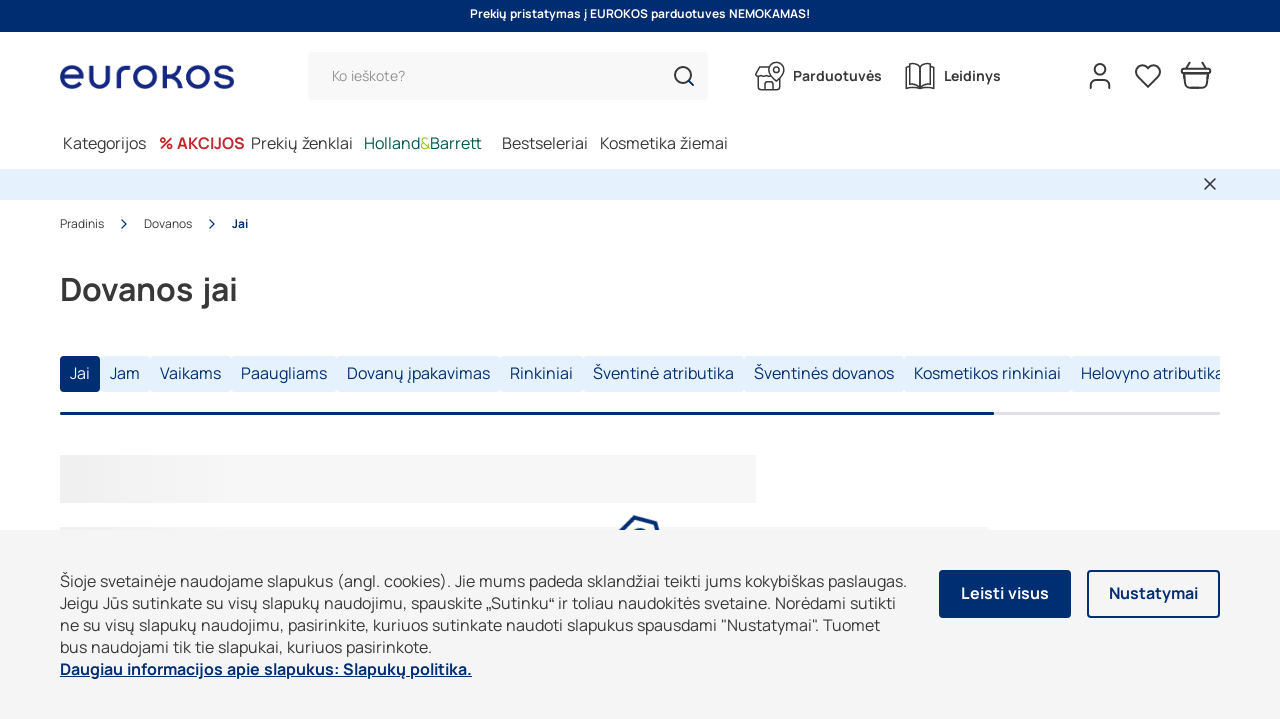

--- FILE ---
content_type: text/html; charset=UTF-8
request_url: https://www.eurokos.lt/dovanos/jai/
body_size: 71200
content:
<!DOCTYPE html>
<html class="website_base" lang="lt" dir="ltr" xmlns="http://www.w3.org/1999/xhtml">

<head><script>window.preloadData = {"render":["/static/version1768375221404/frontend/scandipwa/theme/en_US/Magento_Theme/static/js/84.chunk.js","/static/version1768375221404/frontend/scandipwa/theme/en_US/Magento_Theme/static/js/render.chunk.js"],"cms":["/static/version1768375221404/frontend/scandipwa/theme/en_US/Magento_Theme/static/js/91.chunk.js","/static/version1768375221404/frontend/scandipwa/theme/en_US/Magento_Theme/static/js/4.chunk.js","/static/version1768375221404/frontend/scandipwa/theme/en_US/Magento_Theme/static/js/cms.chunk.js"],"product":["/static/version1768375221404/frontend/scandipwa/theme/en_US/Magento_Theme/static/js/product.chunk.js"],"category":["/static/version1768375221404/frontend/scandipwa/theme/en_US/Magento_Theme/static/js/1.chunk.js","/static/version1768375221404/frontend/scandipwa/theme/en_US/Magento_Theme/static/js/6.chunk.js","/static/version1768375221404/frontend/scandipwa/theme/en_US/Magento_Theme/static/js/0.chunk.js","/static/version1768375221404/frontend/scandipwa/theme/en_US/Magento_Theme/static/js/5.chunk.js","/static/version1768375221404/frontend/scandipwa/theme/en_US/Magento_Theme/static/js/category.chunk.js"]};</script>
    <meta charset="utf-8"/>
    <meta name="viewport" content="width=device-width, initial-scale=1, maximum-scale=1, shrink-to-fit=no, viewport-fit=cover, interactive-widget=resizes-content"/>
    <meta name="theme-color" content="#ffffff"/>

    <!-- Head scripts added in BE -->
    <script>
  window.addEventListener('error', (e) => {
    if (e?.error instanceof TypeError && String(e.error?.message || '').includes('access_token_lifetime')) {
      console.warn('[caught]', e.error, 'at', e.filename + ':' + e.lineno + ':' + e.colno);
      e.preventDefault?.();
    }
  });

  window.addEventListener('unhandledrejection', (e) => {
    const msg = String(e.reason?.message || e.reason || '');
    if (msg.includes('access_token_lifetime')) {
      console.warn('[caught promise]', e.reason);
      e.preventDefault?.();
    }
  });


function shouldIgnore(url) {
 return url.includes('/graphql?hash=') &&
    (url.includes('position_1=%22category%22') || url.includes('position_1="category"'));
}


window.prerenderReady = false;

(function(ns, fetch) {
if (typeof fetch !== 'function') return;

ns.fetch = function() {
// Clear any existing prerender timer
clearTimeout(ns.prerenderTimer);

// Call the original fetch function
var out = fetch.apply(this, arguments);

// Set a new timer to mark prerendering as ready after 5 seconds
ns.prerenderTimer = setTimeout(() => window.prerenderReady = true, 7000);

// Return the original fetch response
return out;

}
}(window, window.fetch));
                              
</script>

<!-- Hotjar Tracking Code for Eurokos New -->
<script>
    (function(h,o,t,j,a,r){
        h.hj=h.hj||function(){(h.hj.q=h.hj.q||[]).push(arguments)};
        h._hjSettings={hjid:3311014,hjsv:6};
        a=o.getElementsByTagName('head')[0];
        r=o.createElement('script');r.async=1;
        r.src=t+h._hjSettings.hjid+j+h._hjSettings.hjsv;
        a.appendChild(r);
    })(window,document,'https://static.hotjar.com/c/hotjar-','.js?sv=');
</script>

<!-- Chatbot -->
<script>
(function(){if(!window.chatbase||window.chatbase("getState")!=="initialized"){window.chatbase=(...arguments)=>{if(!window.chatbase.q){window.chatbase.q=[]}window.chatbase.q.push(arguments)};window.chatbase=new Proxy(window.chatbase,{get(target,prop){if(prop==="q"){return target.q}return(...args)=>target(prop,...args)}})}const onLoad=function(){const script=document.createElement("script");script.src="https://www.chatbase.co/embed.min.js";script.id="Fvw3ke3zkfzaiOZTCnvdf";script.domain="www.chatbase.co";document.body.appendChild(script)};if(document.readyState==="complete"){onLoad()}else{window.addEventListener("load",onLoad)}})();
</script>
    <script>
        (function() {
            if (typeof globalThis === 'object') return;
            Object.prototype.__defineGetter__('__magic__', function() {
                return this;
            });
            __magic__.globalThis = __magic__;
            delete Object.prototype.__magic__;
        }());

        // Locale
        window.defaultLocale = `lt_LT`;

        // Misc
        window.actionName = {
            type: `CATEGORY`,
            id: parseInt(`1751`) || null,
            sku: `` || null,
            name: `Jai`,
            page: null || {},
            identifier: ``,
            description: `Dovanos jai`,
            sliders: null || {}
        };
        window.contentConfiguration = {"footer_content":{"footer_top_menu":"footer-top-menu","footer_socials":"social-links","footer_cms":"footer-links","privacy_policy_page":"privatumo-politika-ir-pirkimo-taisykles\/"},"header_content":{"top_notification_slider":"top-notification-slider","top_notification_message":"top-notification-message","contacts_cms":null,"header_cms":"header-contacts-bellow","header_menu":"new-main-menu","leaflet_page":"leidiniai\/"},"menu_content":{"menu_bottom_cms_block":"menu-bottom-link"},"contact_us_content":{"contact_us_cms_block":"contact_us_page_block"},"cart_content":{"cart_cms":null},"minicart_content":{"minicart_cms":null},"checkout_content":{"checkout_shipping_cms":null,"checkout_billing_cms":null},"product_list_content":{"attribute_to_display":null},"cookie_content":{"cookie_text":"\u0160ioje svetain\u0117je naudojame slapukus (angl. cookies). Jie mums padeda skland\u017eiai teikti jums kokybi\u0161kas paslaugas. Jeigu J\u016bs sutinkate su vis\u0173 slapuk\u0173 naudojimu, spauskite \u201eSutinku\u201c ir toliau naudokit\u0117s svetaine. Nor\u0117dami sutikti ne su vis\u0173 slapuk\u0173 naudojimu, pasirinkite, kuriuos sutinkate naudoti slapukus spausdami \"Nustatymai\". Tuomet bus naudojami tik tie slapukai, kuriuos pasirinkote.","cookie_link":"\/slapuku-politika"}} || {};

        // Multistore
        // do reverse sort in order prevent an issue like store code `en` replaces store code `en_us`
        window.storeList = JSON.parse(`["default","monro_store_view","eurokos_en"]`).sort().reverse();
        window.storeRegexText = `/(${window.storeList.join('|')})?`;
        window.website_code = 'base';

        const chunkValidator = {
            // vvv Preload pages conditionally
            category: window.actionName.type === 'CATEGORY',
            cms: window.actionName.type === 'CMS_PAGE' || window.location.pathname === '/',
            product: window.actionName.type === 'PRODUCT',
            // vvv Always preload current locale
            [window.defaultLocale]: true,
            render: true
        };

        const appendPreloadLink = (chunk) => {
            const link = document.createElement('link');
            link.rel = 'preload';
            link.as = 'script';
            link.href = chunk;
            document.head.appendChild(link);
        }

        if (window.preloadData) {
            Object.entries(window.preloadData).forEach(([key, chunks]) => {
                if (chunkValidator[key]) {
                    chunks.forEach((c) => appendPreloadLink(c));
                }
            });
        }
    </script>

    <!-- Preload i18n chunk for the store -->
    <link rel="preload" as="script" href=""/>

    <!-- Icons -->
    <link rel="shortcut icon" href="/media/favicon/stores/1/favicon.png"/>

            <link rel="apple-touch-startup-image" sizes="2048x2048" href="/media/favicon/icons/1/icon_ios_startup_2048x2048.png">            <link rel="apple-touch-startup-image" sizes="1668x1668" href="/media/favicon/icons/1/icon_ios_startup_1668x1668.png">            <link rel="apple-touch-startup-image" sizes="1536x1536" href="/media/favicon/icons/1/icon_ios_startup_1536x1536.png">            <link rel="apple-touch-startup-image" sizes="1125x1125" href="/media/favicon/icons/1/icon_ios_startup_1125x1125.png">            <link rel="apple-touch-startup-image" sizes="1242x1242" href="/media/favicon/icons/1/icon_ios_startup_1242x1242.png">            <link rel="apple-touch-startup-image" sizes="750x750" href="/media/favicon/icons/1/icon_ios_startup_750x750.png">            <link rel="apple-touch-startup-image" sizes="640x640" href="/media/favicon/icons/1/icon_ios_startup_640x640.png">    
            <link rel="apple-touch-icon" sizes="120x120" href="/media/favicon/icons/1/icon_ios_120x120.png">            <link rel="apple-touch-icon" sizes="152x152" href="/media/favicon/icons/1/icon_ios_152x152.png">            <link rel="apple-touch-icon" sizes="167x167" href="/media/favicon/icons/1/icon_ios_167x167.png">            <link rel="apple-touch-icon" sizes="180x180" href="/media/favicon/icons/1/icon_ios_180x180.png">            <link rel="apple-touch-icon" sizes="1024x1024" href="/media/favicon/icons/1/icon_ios_1024x1024.png">    
            <link rel="icon" sizes="120x120" href="/media/favicon/icons/1/icon_ios_120x120.png">            <link rel="icon" sizes="152x152" href="/media/favicon/icons/1/icon_ios_152x152.png">            <link rel="icon" sizes="167x167" href="/media/favicon/icons/1/icon_ios_167x167.png">            <link rel="icon" sizes="180x180" href="/media/favicon/icons/1/icon_ios_180x180.png">            <link rel="icon" sizes="1024x1024" href="/media/favicon/icons/1/icon_ios_1024x1024.png">            <link rel="icon" sizes="2048x2048" href="/media/favicon/icons/1/icon_ios_startup_2048x2048.png">            <link rel="icon" sizes="1668x1668" href="/media/favicon/icons/1/icon_ios_startup_1668x1668.png">            <link rel="icon" sizes="1536x1536" href="/media/favicon/icons/1/icon_ios_startup_1536x1536.png">            <link rel="icon" sizes="1125x1125" href="/media/favicon/icons/1/icon_ios_startup_1125x1125.png">            <link rel="icon" sizes="1242x1242" href="/media/favicon/icons/1/icon_ios_startup_1242x1242.png">            <link rel="icon" sizes="750x750" href="/media/favicon/icons/1/icon_ios_startup_750x750.png">            <link rel="icon" sizes="640x640" href="/media/favicon/icons/1/icon_ios_startup_640x640.png">            <link rel="icon" sizes="36x36" href="/media/favicon/icons/1/icon_android_36x36.png">            <link rel="icon" sizes="48x48" href="/media/favicon/icons/1/icon_android_48x48.png">            <link rel="icon" sizes="72x72" href="/media/favicon/icons/1/icon_android_72x72.png">            <link rel="icon" sizes="96x96" href="/media/favicon/icons/1/icon_android_96x96.png">            <link rel="icon" sizes="144x144" href="/media/favicon/icons/1/icon_android_144x144.png">            <link rel="icon" sizes="192x192" href="/media/favicon/icons/1/icon_android_192x192.png">            <link rel="icon" sizes="512x512" href="/media/favicon/icons/1/icon_android_512x512.png">    
    <style>
         :root {
            --imported_primary_base_color: #002e72;--imported_primary_dark_color: #052759;--imported_primary_light_color: #f69e77;--imported_secondary_base_color: #606060;--imported_secondary_dark_color: #949494;--imported_secondary_light_color: #f3f3f3d1;        }

            </style>
	
	<script type="text/javascript">
        window.omnisend = window.omnisend || [];
        omnisend.push(["accountID", "6486e31d549ff02abcc527b5"]);
        omnisend.push(["track", "$pageViewed"]);
        !function () {
            var e = document.createElement("script");
            e.type = "text/javascript", e.async = !0, e.src = "https://omnisnippet1.com/inshop/launcher-v2.js";
            var t = document.getElementsByTagName("script")[0];
            t.parentNode.insertBefore(e, t)
        }();
    </script>
</head>

<body id="html-body">
    <noscript>You need to enable JavaScript to run this app.</noscript>
    <div id="root"></div>
<script>!function(e){function t(t){for(var o,c,i=t[0],u=t[1],s=t[2],p=0,d=[];p<i.length;p++)c=i[p],Object.prototype.hasOwnProperty.call(n,c)&&n[c]&&d.push(n[c][0]),n[c]=0;for(o in u)Object.prototype.hasOwnProperty.call(u,o)&&(e[o]=u[o]);for(l&&l(t);d.length;)d.shift()();return a.push.apply(a,s||[]),r()}function r(){for(var e,t=0;t<a.length;t++){for(var r=a[t],o=!0,i=1;i<r.length;i++){var u=r[i];0!==n[u]&&(o=!1)}o&&(a.splice(t--,1),e=c(c.s=r[0]))}return e}var o={},n={74:0},a=[];function c(t){if(o[t])return o[t].exports;var r=o[t]={i:t,l:!1,exports:{}};return e[t].call(r.exports,r,r.exports,c),r.l=!0,r.exports}c.e=function(e){var t=[],r=n[e];if(0!==r)if(r)t.push(r[2]);else{var o=new Promise((function(t,o){r=n[e]=[t,o]}));t.push(r[2]=o);var a,i=document.createElement("script");i.charset="utf-8",i.timeout=120,c.nc&&i.setAttribute("nonce",c.nc),i.src=function(e){return c.p+"static/js/"+({10:"category",11:"paypal",23:"BrandPage",24:"DeliveryPage",25:"FaqDeliveryPage",26:"HtmlSitemap",27:"StoreDetails",28:"account",29:"account-address",30:"account-dashboard",31:"account-newsletter",32:"account-orders",33:"account-wishlist",34:"amasty-bundle-packs",35:"amasty-gift-cards",36:"amastyMultipleCoupons",37:"brands-page",38:"cart",39:"checkout",40:"checkout-billing",41:"checkout-info",42:"checkout-shipping",43:"checkout-success",44:"cms",45:"cms-misc",46:"compare",47:"contact",48:"faqPage",49:"footer",50:"free-gift-overlay",51:"geraDovanaCheckout",52:"header",53:"jobs-view-page",54:"magefan-blog",56:"misc",57:"nav",58:"notice",59:"omnisend",60:"overlay",61:"overlays-category",62:"plp-faq-items",63:"price-history-overlay",64:"price-slider",65:"print-order",66:"product",67:"product-attributes",68:"product-gallery",69:"product-reviews",70:"product-swatch-overlay",71:"promo-banner",72:"render",73:"rewardPage",75:"search",76:"stock-alert-overlay",77:"store-availability-overlay",78:"storeFinder",79:"widget-new-product",80:"widget-product-list",81:"widget-recently-viewed",82:"widget-you-may-also-like",83:"wishlist-requires-config-overlay"}[e]||e)+".chunk.js"}(e);var u=new Error;a=function(t){i.onerror=i.onload=null,clearTimeout(s);var r=n[e];if(0!==r){if(r){var o=t&&("load"===t.type?"missing":t.type),a=t&&t.target&&t.target.src;u.message="Loading chunk "+e+" failed.\n("+o+": "+a+")",u.name="ChunkLoadError",u.type=o,u.request=a,r[1](u)}n[e]=void 0}};var s=setTimeout((function(){a({type:"timeout",target:i})}),12e4);i.onerror=i.onload=a,document.head.appendChild(i)}return Promise.all(t)},c.m=e,c.c=o,c.d=function(e,t,r){c.o(e,t)||Object.defineProperty(e,t,{enumerable:!0,get:r})},c.r=function(e){"undefined"!==typeof Symbol&&Symbol.toStringTag&&Object.defineProperty(e,Symbol.toStringTag,{value:"Module"}),Object.defineProperty(e,"__esModule",{value:!0})},c.t=function(e,t){if(1&t&&(e=c(e)),8&t)return e;if(4&t&&"object"===typeof e&&e&&e.__esModule)return e;var r=Object.create(null);if(c.r(r),Object.defineProperty(r,"default",{enumerable:!0,value:e}),2&t&&"string"!=typeof e)for(var o in e)c.d(r,o,function(t){return e[t]}.bind(null,o));return r},c.n=function(e){var t=e&&e.__esModule?function(){return e.default}:function(){return e};return c.d(t,"a",t),t},c.o=function(e,t){return Object.prototype.hasOwnProperty.call(e,t)},c.p="/static/version1768375221404/frontend/scandipwa/theme/en_US/Magento_Theme/",c.oe=function(e){throw console.error(e),e};var i=this.webpackJsonpscandipwa=this.webpackJsonpscandipwa||[],u=i.push.bind(i);i.push=t,i=i.slice();for(var s=0;s<i.length;s++)t(i[s]);var l=u;r()}([]);</script><script src="/static/version1768375221404/frontend/scandipwa/theme/en_US/Magento_Theme/static/js/85.chunk.js"></script><script>(this.webpackJsonpscandipwa=this.webpackJsonpscandipwa||[]).push([[55],[,,,,,,,,,,,,,,function(t,e,r){"use strict";(function(t){r.d(e,"b",(function(){return c})),r.d(e,"c",(function(){return s}));var n=r(12),i=r(75),o=r(87),a=t.middleware((function(t){return t}),"Scandipwa/Util/Store/Index/noopReducer"),u=Object(o.a)(Object(i.b)(a,void 0)),c=t.middleware((function(){return u}),"Scandipwa/Util/Store/Index/getStore"),s=t.middleware((function(t,e){return Object.entries(e).forEach((function(e){var r=Object(n.a)(e,2),i=r[0],o=r[1];t.injectReducer&&t.injectReducer(i,o)})),t}),"Scandipwa/Util/Store/Index/injectReducers");e.a=c}).call(this,r(4).default)},function(t,e,r){"use strict";r.d(e,"k",(function(){return n})),r.d(e,"n",(function(){return i})),r.d(e,"z",(function(){return o})),r.d(e,"A",(function(){return a})),r.d(e,"C",(function(){return u})),r.d(e,"D",(function(){return c})),r.d(e,"B",(function(){return s})),r.d(e,"l",(function(){return l})),r.d(e,"v",(function(){return d})),r.d(e,"w",(function(){return p})),r.d(e,"m",(function(){return f})),r.d(e,"p",(function(){return h})),r.d(e,"q",(function(){return m})),r.d(e,"c",(function(){return g})),r.d(e,"t",(function(){return v})),r.d(e,"E",(function(){return y})),r.d(e,"f",(function(){return b})),r.d(e,"g",(function(){return w})),r.d(e,"r",(function(){return k})),r.d(e,"y",(function(){return x})),r.d(e,"d",(function(){return _})),r.d(e,"u",(function(){return j})),r.d(e,"s",(function(){return O})),r.d(e,"h",(function(){return P})),r.d(e,"o",(function(){return L})),r.d(e,"F",(function(){return S})),r.d(e,"x",(function(){return E})),r.d(e,"i",(function(){return A})),r.d(e,"j",(function(){return C})),r.d(e,"e",(function(){return F})),r.d(e,"b",(function(){return I})),r.d(e,"a",(function(){return R}));var n="general",i="not_found",o="login",a="login_attempt",u="sign_up",c="register_attempt",s="logout",l="generate_lead",d="search",p="site_search_started",f="view_item_list",h="select_item",m="view_item",g="add_to_cart",v="remove_from_cart",y="view_cart",b="begin_checkout",w="checkoutOption",k="purchase",x="sort_select",_="add_to_wishlist",j="remove_from_wishlist",O="remove_all_items_from_wishlist",P="error_message",L="page_reload",S="view_promotion",E="select_promotion",A="filter_select",C="remove_filter_select",F="all_filters_removed",I="add_shipping_info",R="add_payment_info"},,,,function(t,e,r){"use strict";r.r(e),function(t){r.d(e,"injectValues",(function(){return l})),r.d(e,"translateString",(function(){return d})),r.d(e,"getTranslatedStringWithInjectedValues",(function(){return p})),r.d(e,"TranslatedValue",(function(){return f})),r.d(e,"default",(function(){return h}));var n=r(6),i=r(7),o=r(18),a=r(16),u=r(8),c=r(9),s=r(145),l=t.middleware((function(t,e){var r=0;return t.replace(/%s/g,(function(){return e[r++]}))}),"Scandipwa/@Scandipwa/Webpacki18nRuntime/Util/__/injectValues"),d=t.middleware((function(t){return s.a.currentTranslation[t]||t}),"Scandipwa/@Scandipwa/Webpacki18nRuntime/Util/__/translateString"),p=t.middleware((function(t,e){return l(d(t),e)}),"Scandipwa/@Scandipwa/Webpacki18nRuntime/Util/__/getTranslatedStringWithInjectedValues"),f=t.middleware(function(t){Object(u.a)(r,t);var e=Object(c.a)(r);function r(){return Object(n.a)(this,r),e.apply(this,arguments)}return Object(i.a)(r,[{key:"__construct",value:function(t){var e=arguments.length>1&&void 0!==arguments[1]?arguments[1]:[];Object(o.a)(Object(a.a)(r.prototype),"__construct",this).call(this),this.value=t,this.injectables=e}},{key:"toString",value:function(){return p(this.value,this.injectables)}}]),r}(t.Extensible(String)),"Scandipwa/@Scandipwa/Webpacki18nRuntime/Util/__");function h(t){for(var e=arguments.length,r=new Array(e>1?e-1:0),n=1;n<e;n++)r[n-1]=arguments[n];return p(t,r)}}.call(this,r(4).default)},function(t,e,r){"use strict";(function(t){r.d(e,"d",(function(){return i})),r.d(e,"h",(function(){return o})),r.d(e,"g",(function(){return a})),r.d(e,"n",(function(){return u})),r.d(e,"k",(function(){return c})),r.d(e,"m",(function(){return s}));var n=r(91);r.d(e,"a",(function(){return n.a})),r.d(e,"b",(function(){return n.b})),r.d(e,"c",(function(){return n.c})),r.d(e,"e",(function(){return n.d})),r.d(e,"f",(function(){return n.e})),r.d(e,"i",(function(){return n.f})),r.d(e,"j",(function(){return n.g})),r.d(e,"l",(function(){return n.h}));var i="UPDATE_INITIAL_LOADING",o="UPDATE_WISHLIST_IDS",a="UPDATE_WISHLIST_REMOVING_STATE",u=t.middleware((function(t){return{type:o,ids:t}}),"Scandipwa/Store/Wishlist/Action/updateWishlistIds"),c=(t.middleware((function(t){return{type:i,isLoading:t}}),"Scandipwa/Store/Wishlist/Action/updateInitialLoading"),t.middleware((function(t){var e=t.products,r=t.itemsCount,i=t.currentPage,o=void 0===i?1:i;return{type:n.c,products:e,itemsCount:r,currentPage:o}}),"Scandipwa/Store/Wishlist/Action/updateAllProductsInWishlist")),s=t.middleware((function(t){return{type:a,isRemovingItem:t}}),"Scandipwa/Store/Wishlist/Action/updateIsRemoving")}).call(this,r(4).default)},function(t,e,r){"use strict";(function(t){r.d(e,"i",(function(){return i})),r.d(e,"a",(function(){return o})),r.d(e,"r",(function(){return a})),r.d(e,"q",(function(){return u}));var n=r(147);r.d(e,"b",(function(){return n.a})),r.d(e,"c",(function(){return n.b})),r.d(e,"d",(function(){return n.c})),r.d(e,"e",(function(){return n.d})),r.d(e,"f",(function(){return n.e})),r.d(e,"g",(function(){return n.f})),r.d(e,"h",(function(){return n.g})),r.d(e,"j",(function(){return n.h})),r.d(e,"k",(function(){return n.i})),r.d(e,"l",(function(){return n.j})),r.d(e,"m",(function(){return n.k})),r.d(e,"n",(function(){return n.l})),r.d(e,"o",(function(){return n.m})),r.d(e,"p",(function(){return n.n}));var i="UPDATE_PREVIOUS_LOYALTY_CARD",o="MASKED_LOYALTY_CARD_CODE",a=t.middleware((function(t){return{type:i,loyaltyCard:t}}),"Scandipwa/Store/MyAccount/Action/updatePreviousLoyaltyCard"),u=t.middleware((function(t){return{type:o,code:t}}),"Scandipwa/Store/MyAccount/Action/updateMaskedLoyaltyCardCode")}).call(this,r(4).default)},function(t,e,r){"use strict";var n=r(139);r.d(e,"a",(function(){return n.a})),r.d(e,"b",(function(){return n.b})),r.d(e,"c",(function(){return n.c})),r.d(e,"d",(function(){return n.e})),r.d(e,"e",(function(){return n.f})),r.d(e,"f",(function(){return n.g})),r.d(e,"g",(function(){return n.h})),r.d(e,"h",(function(){return n.i})),r.d(e,"i",(function(){return n.j})),r.d(e,"j",(function(){return n.k})),r.d(e,"k",(function(){return n.l})),r.d(e,"l",(function(){return n.m})),r.d(e,"m",(function(){return n.n})),r.d(e,"n",(function(){return n.o})),r.d(e,"o",(function(){return n.p})),r.d(e,"p",(function(){return n.q})),r.d(e,"q",(function(){return n.r})),r.d(e,"r",(function(){return n.s}))},,function(t,e,r){"use strict";(function(t){r.d(e,"a",(function(){return m}));var n=r(5),i=r(1),o=r(12),a=r(3),u=r(6),c=r(7),s=r(18),l=r(16),d=r(8),p=r(9),f=r(180),h=r(0),m=t.middleware(function(t){Object(d.a)(r,t);var e=Object(p.a)(r);function r(){var t;Object(u.a)(this,r);for(var n=arguments.length,i=new Array(n),o=0;o<n;o++)i[o]=arguments[o];return(t=e.call.apply(e,[this].concat(i))).isCart=!1,t}return Object(c.a)(r,[{key:"_getVariantFieldType",value:function(){var t=this.options,e=t.isPlp,r=void 0!==e&&e,n=t.isForWishlist;return void 0!==n&&n?"variants_wishlist":r?"variants_plp":"variants"}},{key:"_getVariantsField",value:function(){var t=this._getVariantFieldType();return new h.a(t).setAlias("variants").addFieldList(this._getVariantFields())}},{key:"_getClerkItemsField",value:function(){return this.options={isPlp:!0},this._getItemsField()}},{key:"_getWishlistProductInterfaceFields",value:function(t){var e=arguments.length>1&&void 0!==arguments[1]&&arguments[1],r=arguments.length>2&&void 0!==arguments[2]&&arguments[2];return this.options={isPlp:!0,isForWishlist:!0},this._getProductInterfaceFields(t,e,r)}},{key:"_getProductThumbnailField",value:function(){var t=this.options,e=t.isPlp,n=void 0!==e&&e,i=t.isSingleProduct,o=void 0!==i&&i;return this.isCart||!n&&!o?Object(s.a)(Object(l.a)(r.prototype),"_getProductThumbnailField",this).call(this):null}},{key:"_getCartVariantsField",value:function(){return new h.a("variants_cart").setAlias("variants").addFieldList(this._getCartVariantFields())}},{key:"_getStockItemField",value:function(){return new h.a("b_stock_item").setAlias("stock_item").addFieldList(this._getStockItemFields())}},{key:"_getConfigurableProductFragmentFields",value:function(){return this.options.isPlp?[].concat(Object(a.a)(Object(s.a)(Object(l.a)(r.prototype),"_getConfigurableProductFragmentFields",this).call(this)),["variant_count"]):Object(s.a)(Object(l.a)(r.prototype),"_getConfigurableProductFragmentFields",this).call(this)}},{key:"getAttributeQuery",value:function(t){this.options=t;var e=new h.a("items").addFieldList([this._getAttributesField(!1,!1)]),r=new h.a("products").addField(e);return this._getProductArguments().forEach((function(t){return r.addArgument.apply(r,Object(a.a)(t))})),r}},{key:"getTransitionalQuery",value:function(t){this.options=t;var e=new h.a("products").addField(this._getProductTransitionalField());return this._getProductArguments().forEach((function(t){return e.addArgument.apply(e,Object(a.a)(t))})),e}},{key:"_getProductTransitionalField",value:function(){var t,e=this.options.product,n=void 0===e?{}:e,i={"... on ConfigurableProduct":!0,"... on SimpleProduct":!0},o={attributes:!0,categories:!0,rating_summary:!0,reviews:!0,review_ratings:!0,review_count:!0,review_summary:!0},a=[];return null===(t=this._getProductFields()[0])||void 0===t||t.children.forEach((function(t){var e=t.name,r=t.alias.replaceAll(":","")||e;o[r]&&a.push(t),i[r]||r in n||a.push(t)})),a.push(Object(s.a)(Object(l.a)(r.prototype),"_getConfigurableProductFragment",this).call(this)),new h.a("items").addFieldList(a)}},{key:"_getSizeTable",value:function(){return new h.a("size_table").addFieldList(["title","content","image"])}},{key:"_getProductInterfaceFields",value:function(t){var e=arguments.length>1&&void 0!==arguments[1]&&arguments[1],r=arguments.length>2&&void 0!==arguments[2]&&arguments[2],n=this.options,i=n.isPlp,o=void 0!==i&&i,a=n.isSingleProduct,u=n.noAttributes,c=void 0!==u&&u,s=n.noVariants,l=void 0!==s&&s,d=n.noVariantAttributes,p=void 0!==d&&d;r&&(this.options.isForWishlist=!0);var f=["uid","id","sku","name","type_id","stock_status","salable_qty",this._getStockItemField(),this._getPriceRangeField(),"promo_code"];return o&&t&&!r||(f.push(this._getShortDescriptionField(),"special_from_date","special_to_date",this._getTierPricesField()),o?f.push(this._getProductSmallField()):f.push(this._getProductImageField(),this._getProductThumbnailField(),this._getProductSmallField())),(!t&&!c||t&&!p&&!l)&&f.push(this._getAttributesField(t)),t||(f.push("url",this._getUrlRewritesFields(),this._getReviewCountField(),this._getRatingSummaryField(),this._getCustomizableProductFragment()),l||f.push(this._getConfigurableProductFragment(),this._getBundleProductFragment(),this._getGroupedProductItems())),e&&f.push(this._getProductLinksField()),a&&(f.push("stock_status",this._getDescriptionField(),this._getMediaGalleryField(),this._getSimpleProductFragment(),this._getReviewsField(),this._getReviewCountField(),this._getRatingSummaryField(),this._getRecommendedSummaryField(),this._getReviewRatingsField()),t||f.push("canonical_url","meta_title","meta_keyword","meta_description",this._getCategoriesField(),this._getVirtualProductFragment(),this._getCustomizableProductFragment(),this._getProductLinksField())),o?t&&f.push(this._getProductImageField()):(f.push(this._getSizeTable()),f.push(this._getHighlightsField()),t||f.push(this._getRecommendedSummaryField(),this._getReviewRatingsField())),o&&f.push("special_from_date","special_to_date",this._getTierPricesField()),f}},{key:"_getCartProductInterfaceFields",value:function(){return this.isCart=!0,[].concat(Object(a.a)(Object(s.a)(Object(l.a)(r.prototype),"_getCartProductInterfaceFields",this).call(this)),[this._getTierPricesField()])}},{key:"_getHighlightsField",value:function(){return new h.a("highlights").addFieldList(["id","title","icon"])}},{key:"_getReviewItemsFields",value:function(){return[].concat(Object(a.a)(Object(s.a)(Object(l.a)(r.prototype),"_getReviewItemsFields",this).call(this)),["is_recommended"])}},{key:"_getCartProductField",value:function(){return new h.a("product").addFieldList(["id","name","sku","stock_status","salable_qty",this._getStockItemField(),this._getProductThumbnailField(),this._getAttributesField(!0,!0),this._getTierPricesField()])}},{key:"_getRecommendedSummaryField",value:function(){return new h.a("b_recommended_summary").setAlias("recommended_summary")}},{key:"_getReviewRatingsField",value:function(){return new h.a("b_review_ratings").setAlias("review_ratings").addFieldList(this._getReviewRatingsFields())}},{key:"_getReviewRatingsFields",value:function(){return["type","total","count"]}},{key:"_getAdditionalAttributeFields",value:function(){return["attribute_type","attribute_group_id","attribute_group_name"]}},{key:"_getTierPricesFields",value:function(){return[].concat(Object(a.a)(Object(s.a)(Object(l.a)(r.prototype),"_getTierPricesFields",this).call(this)),["is_loyalty_price"])}},{key:"_getCategoryFields",value:function(){return[].concat(Object(a.a)(Object(s.a)(Object(l.a)(r.prototype),"_getCategoryFields",this).call(this)),["description"])}},{key:"_getCustomFilters",value:function(){var t=this,e=arguments.length>0&&void 0!==arguments[0]?arguments[0]:{};return Object.entries(e).reduce((function(e,r){var a=Object(o.a)(r,2),u=a[0],c=a[1];return c.length?"price"===u?Object(i.a)(Object(i.a)({},e),t._getPriceFilter(u,c)):"uom_value"===u?Object(i.a)(Object(i.a)({},e),t._getUomFilter(u,c)):Object(i.a)(Object(i.a)({},e),{},Object(n.a)({},u,{in:c})):e}),{})}},{key:"_getUomFilter",value:function(t,e){var r=e[0].split("_"),i=Object(o.a)(r,2),a=i[0],u=i[1];return"*"===a?Object(n.a)({},t,{to:u}):"*"===u?Object(n.a)({},t,{from:a}):Object(n.a)({},t,{from:a,to:u})}},{key:"_getFilterArgumentMap",value:function(){return Object(i.a)(Object(i.a)({},Object(s.a)(Object(l.a)(r.prototype),"_getFilterArgumentMap",this).call(this)),{},{is_only_bestsellers:function(t){return{is_only_bestsellers:{eq:t}}}})}}]),r}(t.Extensible(f.a)),"Scandipwa/Query/ProductList/Query");e.b=new m}).call(this,r(4).default)},,,function(t,e,r){"use strict";(function(t){r.d(e,"b",(function(){return o})),r.d(e,"a",(function(){return a}));var n=r(2);function i(){i=function(){return t};var t={},e=Object.prototype,r=e.hasOwnProperty,n=Object.defineProperty||function(t,e,r){t[e]=r.value},o="function"==typeof Symbol?Symbol:{},a=o.iterator||"@@iterator",u=o.asyncIterator||"@@asyncIterator",c=o.toStringTag||"@@toStringTag";function s(t,e,r){return Object.defineProperty(t,e,{value:r,enumerable:!0,configurable:!0,writable:!0}),t[e]}try{s({},"")}catch(S){s=function(t,e,r){return t[e]=r}}function l(t,e,r,i){var o=e&&e.prototype instanceof f?e:f,a=Object.create(o.prototype),u=new P(i||[]);return n(a,"_invoke",{value:x(t,r,u)}),a}function d(t,e,r){try{return{type:"normal",arg:t.call(e,r)}}catch(S){return{type:"throw",arg:S}}}t.wrap=l;var p={};function f(){}function h(){}function m(){}var g={};s(g,a,(function(){return this}));var v=Object.getPrototypeOf,y=v&&v(v(L([])));y&&y!==e&&r.call(y,a)&&(g=y);var b=m.prototype=f.prototype=Object.create(g);function w(t){["next","throw","return"].forEach((function(e){s(t,e,(function(t){return this._invoke(e,t)}))}))}function k(t,e){function i(n,o,a,u){var c=d(t[n],t,o);if("throw"!==c.type){var s=c.arg,l=s.value;return l&&"object"==typeof l&&r.call(l,"__await")?e.resolve(l.__await).then((function(t){i("next",t,a,u)}),(function(t){i("throw",t,a,u)})):e.resolve(l).then((function(t){s.value=t,a(s)}),(function(t){return i("throw",t,a,u)}))}u(c.arg)}var o;n(this,"_invoke",{value:function(t,r){function n(){return new e((function(e,n){i(t,r,e,n)}))}return o=o?o.then(n,n):n()}})}function x(t,e,r){var n="suspendedStart";return function(i,o){if("executing"===n)throw new Error("Generator is already running");if("completed"===n){if("throw"===i)throw o;return{value:void 0,done:!0}}for(r.method=i,r.arg=o;;){var a=r.delegate;if(a){var u=_(a,r);if(u){if(u===p)continue;return u}}if("next"===r.method)r.sent=r._sent=r.arg;else if("throw"===r.method){if("suspendedStart"===n)throw n="completed",r.arg;r.dispatchException(r.arg)}else"return"===r.method&&r.abrupt("return",r.arg);n="executing";var c=d(t,e,r);if("normal"===c.type){if(n=r.done?"completed":"suspendedYield",c.arg===p)continue;return{value:c.arg,done:r.done}}"throw"===c.type&&(n="completed",r.method="throw",r.arg=c.arg)}}}function _(t,e){var r=e.method,n=t.iterator[r];if(void 0===n)return e.delegate=null,"throw"===r&&t.iterator.return&&(e.method="return",e.arg=void 0,_(t,e),"throw"===e.method)||"return"!==r&&(e.method="throw",e.arg=new TypeError("The iterator does not provide a '"+r+"' method")),p;var i=d(n,t.iterator,e.arg);if("throw"===i.type)return e.method="throw",e.arg=i.arg,e.delegate=null,p;var o=i.arg;return o?o.done?(e[t.resultName]=o.value,e.next=t.nextLoc,"return"!==e.method&&(e.method="next",e.arg=void 0),e.delegate=null,p):o:(e.method="throw",e.arg=new TypeError("iterator result is not an object"),e.delegate=null,p)}function j(t){var e={tryLoc:t[0]};1 in t&&(e.catchLoc=t[1]),2 in t&&(e.finallyLoc=t[2],e.afterLoc=t[3]),this.tryEntries.push(e)}function O(t){var e=t.completion||{};e.type="normal",delete e.arg,t.completion=e}function P(t){this.tryEntries=[{tryLoc:"root"}],t.forEach(j,this),this.reset(!0)}function L(t){if(t||""===t){var e=t[a];if(e)return e.call(t);if("function"==typeof t.next)return t;if(!isNaN(t.length)){var n=-1,i=function e(){for(;++n<t.length;)if(r.call(t,n))return e.value=t[n],e.done=!1,e;return e.value=void 0,e.done=!0,e};return i.next=i}}throw new TypeError(typeof t+" is not iterable")}return h.prototype=m,n(b,"constructor",{value:m,configurable:!0}),n(m,"constructor",{value:h,configurable:!0}),h.displayName=s(m,c,"GeneratorFunction"),t.isGeneratorFunction=function(t){var e="function"==typeof t&&t.constructor;return!!e&&(e===h||"GeneratorFunction"===(e.displayName||e.name))},t.mark=function(t){return Object.setPrototypeOf?Object.setPrototypeOf(t,m):(t.__proto__=m,s(t,c,"GeneratorFunction")),t.prototype=Object.create(b),t},t.awrap=function(t){return{__await:t}},w(k.prototype),s(k.prototype,u,(function(){return this})),t.AsyncIterator=k,t.async=function(e,r,n,i,o){void 0===o&&(o=Promise);var a=new k(l(e,r,n,i),o);return t.isGeneratorFunction(r)?a:a.next().then((function(t){return t.done?t.value:a.next()}))},w(b),s(b,c,"Generator"),s(b,a,(function(){return this})),s(b,"toString",(function(){return"[object Generator]"})),t.keys=function(t){var e=Object(t),r=[];for(var n in e)r.push(n);return r.reverse(),function t(){for(;r.length;){var n=r.pop();if(n in e)return t.value=n,t.done=!1,t}return t.done=!0,t}},t.values=L,P.prototype={constructor:P,reset:function(t){if(this.prev=0,this.next=0,this.sent=this._sent=void 0,this.done=!1,this.delegate=null,this.method="next",this.arg=void 0,this.tryEntries.forEach(O),!t)for(var e in this)"t"===e.charAt(0)&&r.call(this,e)&&!isNaN(+e.slice(1))&&(this[e]=void 0)},stop:function(){this.done=!0;var t=this.tryEntries[0].completion;if("throw"===t.type)throw t.arg;return this.rval},dispatchException:function(t){if(this.done)throw t;var e=this;function n(r,n){return a.type="throw",a.arg=t,e.next=r,n&&(e.method="next",e.arg=void 0),!!n}for(var i=this.tryEntries.length-1;i>=0;--i){var o=this.tryEntries[i],a=o.completion;if("root"===o.tryLoc)return n("end");if(o.tryLoc<=this.prev){var u=r.call(o,"catchLoc"),c=r.call(o,"finallyLoc");if(u&&c){if(this.prev<o.catchLoc)return n(o.catchLoc,!0);if(this.prev<o.finallyLoc)return n(o.finallyLoc)}else if(u){if(this.prev<o.catchLoc)return n(o.catchLoc,!0)}else{if(!c)throw new Error("try statement without catch or finally");if(this.prev<o.finallyLoc)return n(o.finallyLoc)}}}},abrupt:function(t,e){for(var n=this.tryEntries.length-1;n>=0;--n){var i=this.tryEntries[n];if(i.tryLoc<=this.prev&&r.call(i,"finallyLoc")&&this.prev<i.finallyLoc){var o=i;break}}o&&("break"===t||"continue"===t)&&o.tryLoc<=e&&e<=o.finallyLoc&&(o=null);var a=o?o.completion:{};return a.type=t,a.arg=e,o?(this.method="next",this.next=o.finallyLoc,p):this.complete(a)},complete:function(t,e){if("throw"===t.type)throw t.arg;return"break"===t.type||"continue"===t.type?this.next=t.arg:"return"===t.type?(this.rval=this.arg=t.arg,this.method="return",this.next="end"):"normal"===t.type&&e&&(this.next=e),p},finish:function(t){for(var e=this.tryEntries.length-1;e>=0;--e){var r=this.tryEntries[e];if(r.finallyLoc===t)return this.complete(r.completion,r.afterLoc),O(r),p}},catch:function(t){for(var e=this.tryEntries.length-1;e>=0;--e){var r=this.tryEntries[e];if(r.tryLoc===t){var n=r.completion;if("throw"===n.type){var i=n.arg;O(r)}return i}}throw new Error("illegal catch attempt")},delegateYield:function(t,e,r){return this.delegate={iterator:L(t),resultName:e,nextLoc:r},"next"===this.method&&(this.arg=void 0),p}},t}var o=t.middleware(function(){var t=Object(n.a)((function(t){var e=arguments.length>1&&void 0!==arguments[1]?arguments[1]:0;return i().mark((function r(){return i().wrap((function(r){for(;;)switch(r.prev=r.next){case 0:if(10!==e){r.next=2;break}return r.abrupt("return",!1);case 2:if(!t()){r.next=5;break}return r.abrupt("return",!0);case 5:return r.next=7,new Promise((function(t){return setTimeout(t,350)}));case 7:return r.abrupt("return",o(t,e+1));case 8:case"end":return r.stop()}}),r)}))()}));return function(e){return t.apply(this,arguments)}}(),"Scandiweb/Gtm/Util/Wait/waitForCallback"),a=t.middleware((function(t){var e,r=arguments.length>1&&void 0!==arguments[1]?arguments[1]:350;return function(){for(var n=arguments.length,i=new Array(n),o=0;o<n;o++)i[o]=arguments[o];clearTimeout(e),e=setTimeout((function(){return t.apply(void 0,i)}),r)}}),"Scandiweb/Gtm/Util/Wait/debounceCallback")}).call(this,r(4).default)},,function(t,e,r){"use strict";(function(t){r.d(e,"a",(function(){return i})),r.d(e,"e",(function(){return o}));var n=r(166);r.d(e,"b",(function(){return n.a})),r.d(e,"c",(function(){return n.b})),r.d(e,"d",(function(){return n.c})),r.d(e,"f",(function(){return n.d})),r.d(e,"g",(function(){return n.e})),r.d(e,"h",(function(){return n.f}));var i="SET_CART_DELIVERY_METHOD",o=t.middleware((function(t){return{type:i,methodCode:t}}),"Scandipwa/Store/Cart/Action/setCartDeliveryMethod")}).call(this,r(4).default)},function(t,e,r){"use strict";(function(t){r.d(e,"d",(function(){return s}));var n=r(12),i=r(2),o=r(55),a=r(13),u=r(26);function c(){c=function(){return t};var t={},e=Object.prototype,r=e.hasOwnProperty,n=Object.defineProperty||function(t,e,r){t[e]=r.value},i="function"==typeof Symbol?Symbol:{},o=i.iterator||"@@iterator",a=i.asyncIterator||"@@asyncIterator",u=i.toStringTag||"@@toStringTag";function s(t,e,r){return Object.defineProperty(t,e,{value:r,enumerable:!0,configurable:!0,writable:!0}),t[e]}try{s({},"")}catch(S){s=function(t,e,r){return t[e]=r}}function l(t,e,r,i){var o=e&&e.prototype instanceof f?e:f,a=Object.create(o.prototype),u=new P(i||[]);return n(a,"_invoke",{value:x(t,r,u)}),a}function d(t,e,r){try{return{type:"normal",arg:t.call(e,r)}}catch(S){return{type:"throw",arg:S}}}t.wrap=l;var p={};function f(){}function h(){}function m(){}var g={};s(g,o,(function(){return this}));var v=Object.getPrototypeOf,y=v&&v(v(L([])));y&&y!==e&&r.call(y,o)&&(g=y);var b=m.prototype=f.prototype=Object.create(g);function w(t){["next","throw","return"].forEach((function(e){s(t,e,(function(t){return this._invoke(e,t)}))}))}function k(t,e){function i(n,o,a,u){var c=d(t[n],t,o);if("throw"!==c.type){var s=c.arg,l=s.value;return l&&"object"==typeof l&&r.call(l,"__await")?e.resolve(l.__await).then((function(t){i("next",t,a,u)}),(function(t){i("throw",t,a,u)})):e.resolve(l).then((function(t){s.value=t,a(s)}),(function(t){return i("throw",t,a,u)}))}u(c.arg)}var o;n(this,"_invoke",{value:function(t,r){function n(){return new e((function(e,n){i(t,r,e,n)}))}return o=o?o.then(n,n):n()}})}function x(t,e,r){var n="suspendedStart";return function(i,o){if("executing"===n)throw new Error("Generator is already running");if("completed"===n){if("throw"===i)throw o;return{value:void 0,done:!0}}for(r.method=i,r.arg=o;;){var a=r.delegate;if(a){var u=_(a,r);if(u){if(u===p)continue;return u}}if("next"===r.method)r.sent=r._sent=r.arg;else if("throw"===r.method){if("suspendedStart"===n)throw n="completed",r.arg;r.dispatchException(r.arg)}else"return"===r.method&&r.abrupt("return",r.arg);n="executing";var c=d(t,e,r);if("normal"===c.type){if(n=r.done?"completed":"suspendedYield",c.arg===p)continue;return{value:c.arg,done:r.done}}"throw"===c.type&&(n="completed",r.method="throw",r.arg=c.arg)}}}function _(t,e){var r=e.method,n=t.iterator[r];if(void 0===n)return e.delegate=null,"throw"===r&&t.iterator.return&&(e.method="return",e.arg=void 0,_(t,e),"throw"===e.method)||"return"!==r&&(e.method="throw",e.arg=new TypeError("The iterator does not provide a '"+r+"' method")),p;var i=d(n,t.iterator,e.arg);if("throw"===i.type)return e.method="throw",e.arg=i.arg,e.delegate=null,p;var o=i.arg;return o?o.done?(e[t.resultName]=o.value,e.next=t.nextLoc,"return"!==e.method&&(e.method="next",e.arg=void 0),e.delegate=null,p):o:(e.method="throw",e.arg=new TypeError("iterator result is not an object"),e.delegate=null,p)}function j(t){var e={tryLoc:t[0]};1 in t&&(e.catchLoc=t[1]),2 in t&&(e.finallyLoc=t[2],e.afterLoc=t[3]),this.tryEntries.push(e)}function O(t){var e=t.completion||{};e.type="normal",delete e.arg,t.completion=e}function P(t){this.tryEntries=[{tryLoc:"root"}],t.forEach(j,this),this.reset(!0)}function L(t){if(t||""===t){var e=t[o];if(e)return e.call(t);if("function"==typeof t.next)return t;if(!isNaN(t.length)){var n=-1,i=function e(){for(;++n<t.length;)if(r.call(t,n))return e.value=t[n],e.done=!1,e;return e.value=void 0,e.done=!0,e};return i.next=i}}throw new TypeError(typeof t+" is not iterable")}return h.prototype=m,n(b,"constructor",{value:m,configurable:!0}),n(m,"constructor",{value:h,configurable:!0}),h.displayName=s(m,u,"GeneratorFunction"),t.isGeneratorFunction=function(t){var e="function"==typeof t&&t.constructor;return!!e&&(e===h||"GeneratorFunction"===(e.displayName||e.name))},t.mark=function(t){return Object.setPrototypeOf?Object.setPrototypeOf(t,m):(t.__proto__=m,s(t,u,"GeneratorFunction")),t.prototype=Object.create(b),t},t.awrap=function(t){return{__await:t}},w(k.prototype),s(k.prototype,a,(function(){return this})),t.AsyncIterator=k,t.async=function(e,r,n,i,o){void 0===o&&(o=Promise);var a=new k(l(e,r,n,i),o);return t.isGeneratorFunction(r)?a:a.next().then((function(t){return t.done?t.value:a.next()}))},w(b),s(b,u,"Generator"),s(b,o,(function(){return this})),s(b,"toString",(function(){return"[object Generator]"})),t.keys=function(t){var e=Object(t),r=[];for(var n in e)r.push(n);return r.reverse(),function t(){for(;r.length;){var n=r.pop();if(n in e)return t.value=n,t.done=!1,t}return t.done=!0,t}},t.values=L,P.prototype={constructor:P,reset:function(t){if(this.prev=0,this.next=0,this.sent=this._sent=void 0,this.done=!1,this.delegate=null,this.method="next",this.arg=void 0,this.tryEntries.forEach(O),!t)for(var e in this)"t"===e.charAt(0)&&r.call(this,e)&&!isNaN(+e.slice(1))&&(this[e]=void 0)},stop:function(){this.done=!0;var t=this.tryEntries[0].completion;if("throw"===t.type)throw t.arg;return this.rval},dispatchException:function(t){if(this.done)throw t;var e=this;function n(r,n){return a.type="throw",a.arg=t,e.next=r,n&&(e.method="next",e.arg=void 0),!!n}for(var i=this.tryEntries.length-1;i>=0;--i){var o=this.tryEntries[i],a=o.completion;if("root"===o.tryLoc)return n("end");if(o.tryLoc<=this.prev){var u=r.call(o,"catchLoc"),c=r.call(o,"finallyLoc");if(u&&c){if(this.prev<o.catchLoc)return n(o.catchLoc,!0);if(this.prev<o.finallyLoc)return n(o.finallyLoc)}else if(u){if(this.prev<o.catchLoc)return n(o.catchLoc,!0)}else{if(!c)throw new Error("try statement without catch or finally");if(this.prev<o.finallyLoc)return n(o.finallyLoc)}}}},abrupt:function(t,e){for(var n=this.tryEntries.length-1;n>=0;--n){var i=this.tryEntries[n];if(i.tryLoc<=this.prev&&r.call(i,"finallyLoc")&&this.prev<i.finallyLoc){var o=i;break}}o&&("break"===t||"continue"===t)&&o.tryLoc<=e&&e<=o.finallyLoc&&(o=null);var a=o?o.completion:{};return a.type=t,a.arg=e,o?(this.method="next",this.next=o.finallyLoc,p):this.complete(a)},complete:function(t,e){if("throw"===t.type)throw t.arg;return"break"===t.type||"continue"===t.type?this.next=t.arg:"return"===t.type?(this.rval=this.arg=t.arg,this.method="return",this.next="end"):"normal"===t.type&&e&&(this.next=e),p},finish:function(t){for(var e=this.tryEntries.length-1;e>=0;--e){var r=this.tryEntries[e];if(r.finallyLoc===t)return this.complete(r.completion,r.afterLoc),O(r),p}},catch:function(t){for(var e=this.tryEntries.length-1;e>=0;--e){var r=this.tryEntries[e];if(r.tryLoc===t){var n=r.completion;if("throw"===n.type){var i=n.arg;O(r)}return i}}throw new Error("illegal catch attempt")},delegateYield:function(t,e,r){return this.delegate={iterator:L(t),resultName:e,nextLoc:r},"next"===this.method&&(this.arg=void 0),p}},t}r.d(e,"a",(function(){return o.a})),r.d(e,"b",(function(){return o.b})),r.d(e,"c",(function(){return o.c})),r.d(e,"e",(function(){return o.f}));var s=t.middleware(function(){var e=Object(i.a)(c().mark((function e(r){var i,s,l,d;return c().wrap((function(e){for(;;)switch(e.prev=e.next){case 0:return i=r.query,s=r.variables,(l=Object(a.h)())&&(Object(a.i)(),Object(u.b)()),e.prev=3,e.next=6,Object(o.h)(Object(o.d)(),i,s);case 6:return d=e.sent,e.abrupt("return",new Promise((function(e,r){Object(o.g)(d).then(t.middleware((function(t){return e(t)}),"Scandipwa/Util/Request/executePost/parseResponse/then/resolve"),t.middleware((function(t){var e=Object(n.a)(t,1)[0],i=(void 0===e?{}:e).extensions;"graphql-authorization"===(void 0===i?{}:i).category&&l&&(Object(a.e)(),Object(a.h)()),r(t)}),"Scandipwa/Util/Request/executePost/parseResponse/then/catch"))})));case 10:throw e.prev=10,e.t0=e.catch(3),Object(o.e)(e.t0,"executePost failed"),new Error(e.t0);case 14:case"end":return e.stop()}}),e,null,[[3,10]])})));return function(t){return e.apply(this,arguments)}}(),"Scandipwa/Util/Request/executePost")}).call(this,r(4).default)},function(t,e,r){"use strict";(function(t){r.d(e,"a",(function(){return l}));var n=r(2),i=r(102),o=r(37),a=r(14),u=r(27),c=r(97);function s(){s=function(){return t};var t={},e=Object.prototype,r=e.hasOwnProperty,n=Object.defineProperty||function(t,e,r){t[e]=r.value},i="function"==typeof Symbol?Symbol:{},o=i.iterator||"@@iterator",a=i.asyncIterator||"@@asyncIterator",u=i.toStringTag||"@@toStringTag";function c(t,e,r){return Object.defineProperty(t,e,{value:r,enumerable:!0,configurable:!0,writable:!0}),t[e]}try{c({},"")}catch(S){c=function(t,e,r){return t[e]=r}}function l(t,e,r,i){var o=e&&e.prototype instanceof f?e:f,a=Object.create(o.prototype),u=new P(i||[]);return n(a,"_invoke",{value:x(t,r,u)}),a}function d(t,e,r){try{return{type:"normal",arg:t.call(e,r)}}catch(S){return{type:"throw",arg:S}}}t.wrap=l;var p={};function f(){}function h(){}function m(){}var g={};c(g,o,(function(){return this}));var v=Object.getPrototypeOf,y=v&&v(v(L([])));y&&y!==e&&r.call(y,o)&&(g=y);var b=m.prototype=f.prototype=Object.create(g);function w(t){["next","throw","return"].forEach((function(e){c(t,e,(function(t){return this._invoke(e,t)}))}))}function k(t,e){function i(n,o,a,u){var c=d(t[n],t,o);if("throw"!==c.type){var s=c.arg,l=s.value;return l&&"object"==typeof l&&r.call(l,"__await")?e.resolve(l.__await).then((function(t){i("next",t,a,u)}),(function(t){i("throw",t,a,u)})):e.resolve(l).then((function(t){s.value=t,a(s)}),(function(t){return i("throw",t,a,u)}))}u(c.arg)}var o;n(this,"_invoke",{value:function(t,r){function n(){return new e((function(e,n){i(t,r,e,n)}))}return o=o?o.then(n,n):n()}})}function x(t,e,r){var n="suspendedStart";return function(i,o){if("executing"===n)throw new Error("Generator is already running");if("completed"===n){if("throw"===i)throw o;return{value:void 0,done:!0}}for(r.method=i,r.arg=o;;){var a=r.delegate;if(a){var u=_(a,r);if(u){if(u===p)continue;return u}}if("next"===r.method)r.sent=r._sent=r.arg;else if("throw"===r.method){if("suspendedStart"===n)throw n="completed",r.arg;r.dispatchException(r.arg)}else"return"===r.method&&r.abrupt("return",r.arg);n="executing";var c=d(t,e,r);if("normal"===c.type){if(n=r.done?"completed":"suspendedYield",c.arg===p)continue;return{value:c.arg,done:r.done}}"throw"===c.type&&(n="completed",r.method="throw",r.arg=c.arg)}}}function _(t,e){var r=e.method,n=t.iterator[r];if(void 0===n)return e.delegate=null,"throw"===r&&t.iterator.return&&(e.method="return",e.arg=void 0,_(t,e),"throw"===e.method)||"return"!==r&&(e.method="throw",e.arg=new TypeError("The iterator does not provide a '"+r+"' method")),p;var i=d(n,t.iterator,e.arg);if("throw"===i.type)return e.method="throw",e.arg=i.arg,e.delegate=null,p;var o=i.arg;return o?o.done?(e[t.resultName]=o.value,e.next=t.nextLoc,"return"!==e.method&&(e.method="next",e.arg=void 0),e.delegate=null,p):o:(e.method="throw",e.arg=new TypeError("iterator result is not an object"),e.delegate=null,p)}function j(t){var e={tryLoc:t[0]};1 in t&&(e.catchLoc=t[1]),2 in t&&(e.finallyLoc=t[2],e.afterLoc=t[3]),this.tryEntries.push(e)}function O(t){var e=t.completion||{};e.type="normal",delete e.arg,t.completion=e}function P(t){this.tryEntries=[{tryLoc:"root"}],t.forEach(j,this),this.reset(!0)}function L(t){if(t||""===t){var e=t[o];if(e)return e.call(t);if("function"==typeof t.next)return t;if(!isNaN(t.length)){var n=-1,i=function e(){for(;++n<t.length;)if(r.call(t,n))return e.value=t[n],e.done=!1,e;return e.value=void 0,e.done=!0,e};return i.next=i}}throw new TypeError(typeof t+" is not iterable")}return h.prototype=m,n(b,"constructor",{value:m,configurable:!0}),n(m,"constructor",{value:h,configurable:!0}),h.displayName=c(m,u,"GeneratorFunction"),t.isGeneratorFunction=function(t){var e="function"==typeof t&&t.constructor;return!!e&&(e===h||"GeneratorFunction"===(e.displayName||e.name))},t.mark=function(t){return Object.setPrototypeOf?Object.setPrototypeOf(t,m):(t.__proto__=m,c(t,u,"GeneratorFunction")),t.prototype=Object.create(b),t},t.awrap=function(t){return{__await:t}},w(k.prototype),c(k.prototype,a,(function(){return this})),t.AsyncIterator=k,t.async=function(e,r,n,i,o){void 0===o&&(o=Promise);var a=new k(l(e,r,n,i),o);return t.isGeneratorFunction(r)?a:a.next().then((function(t){return t.done?t.value:a.next()}))},w(b),c(b,u,"Generator"),c(b,o,(function(){return this})),c(b,"toString",(function(){return"[object Generator]"})),t.keys=function(t){var e=Object(t),r=[];for(var n in e)r.push(n);return r.reverse(),function t(){for(;r.length;){var n=r.pop();if(n in e)return t.value=n,t.done=!1,t}return t.done=!0,t}},t.values=L,P.prototype={constructor:P,reset:function(t){if(this.prev=0,this.next=0,this.sent=this._sent=void 0,this.done=!1,this.delegate=null,this.method="next",this.arg=void 0,this.tryEntries.forEach(O),!t)for(var e in this)"t"===e.charAt(0)&&r.call(this,e)&&!isNaN(+e.slice(1))&&(this[e]=void 0)},stop:function(){this.done=!0;var t=this.tryEntries[0].completion;if("throw"===t.type)throw t.arg;return this.rval},dispatchException:function(t){if(this.done)throw t;var e=this;function n(r,n){return a.type="throw",a.arg=t,e.next=r,n&&(e.method="next",e.arg=void 0),!!n}for(var i=this.tryEntries.length-1;i>=0;--i){var o=this.tryEntries[i],a=o.completion;if("root"===o.tryLoc)return n("end");if(o.tryLoc<=this.prev){var u=r.call(o,"catchLoc"),c=r.call(o,"finallyLoc");if(u&&c){if(this.prev<o.catchLoc)return n(o.catchLoc,!0);if(this.prev<o.finallyLoc)return n(o.finallyLoc)}else if(u){if(this.prev<o.catchLoc)return n(o.catchLoc,!0)}else{if(!c)throw new Error("try statement without catch or finally");if(this.prev<o.finallyLoc)return n(o.finallyLoc)}}}},abrupt:function(t,e){for(var n=this.tryEntries.length-1;n>=0;--n){var i=this.tryEntries[n];if(i.tryLoc<=this.prev&&r.call(i,"finallyLoc")&&this.prev<i.finallyLoc){var o=i;break}}o&&("break"===t||"continue"===t)&&o.tryLoc<=e&&e<=o.finallyLoc&&(o=null);var a=o?o.completion:{};return a.type=t,a.arg=e,o?(this.method="next",this.next=o.finallyLoc,p):this.complete(a)},complete:function(t,e){if("throw"===t.type)throw t.arg;return"break"===t.type||"continue"===t.type?this.next=t.arg:"return"===t.type?(this.rval=this.arg=t.arg,this.method="return",this.next="end"):"normal"===t.type&&e&&(this.next=e),p},finish:function(t){for(var e=this.tryEntries.length-1;e>=0;--e){var r=this.tryEntries[e];if(r.finallyLoc===t)return this.complete(r.completion,r.afterLoc),O(r),p}},catch:function(t){for(var e=this.tryEntries.length-1;e>=0;--e){var r=this.tryEntries[e];if(r.tryLoc===t){var n=r.completion;if("throw"===n.type){var i=n.arg;O(r)}return i}}throw new Error("illegal catch attempt")},delegateYield:function(t,e,r){return this.delegate={iterator:L(t),resultName:e,nextLoc:r},"next"===this.method&&(this.arg=void 0),p}},t}var l=t.middleware(Object(n.a)(s().mark((function t(){var e,r,n,l,d,p,f,h,m,g,v,y,b;return s().wrap((function(t){for(;;)switch(t.prev=t.next){case 0:if(Object(o.g)()){t.next=2;break}return t.abrupt("return",{userLoginState:"Logged out",customerId:null,customerEmail:c.a,userExistingCustomer:c.a,userLifetimeValue:0,userLifetimeOrders:0});case 2:if(n=Object(a.a)(),l=n.dispatch,null===(e=Object(a.a)().getState().MyAccountReducer)||void 0===e||null===(r=e.customer)||void 0===r?void 0:r.id){t.next=6;break}return t.next=6,i.default.requestCustomerData(l);case 6:return t.next=8,Object(u.b)((function(){var t,e;return null===(t=Object(a.a)().getState().MyAccountReducer)||void 0===t||null===(e=t.customer)||void 0===e?void 0:e.id}));case 8:return d=Object(a.a)().getState(),p=d.MyAccountReducer,f=(void 0===p?{}:p).customer,m=(h=void 0===f?{}:f).id,g=h.email,v=h.userExistingCustomer,y=h.userLifetimeValue,b=h.userLifetimeOrders,t.abrupt("return",{userLoginState:"Logged in",customerId:m||0,customerEmail:g||"",userExistingCustomer:v||c.a,userLifetimeValue:y||0,userLifetimeOrders:b||0});case 10:case"end":return t.stop()}}),t)}))),"Scandiweb/Gtm/Data/Customer/getCustomerData")}).call(this,r(4).default)},function(t,e,r){"use strict";(function(t){var n=r(6),i=r(7),o=r(8),a=r(9),u=r(83),c=r(24),s=r(193),l=r(0),d=t.middleware(function(t){Object(o.a)(r,t);var e=Object(a.a)(r);function r(){return Object(n.a)(this,r),e.apply(this,arguments)}return Object(i.a)(r,[{key:"getWishlistQuery",value:function(t){var e=arguments.length>1&&void 0!==arguments[1]?arguments[1]:1,r=arguments.length>2&&void 0!==arguments[2]?arguments[2]:u.a,n=new l.a("s_wishlist").setAlias("wishlist").addFieldList(this._getWishlistFields()).addArgument("page_size","Int",r).addArgument("curr_page","Int",e);return t&&n.addArgument("sharing_code","ID",t),n}},{key:"_getWishlistItemsFields",value:function(){return["id","sku","qty","buy_request",this._getItemOptionsField()]}},{key:"_getProductField",value:function(){var t=[],e=c.b._getWishlistProductInterfaceFields(!1,!1,!0),r={categories:!0,review_ratings:!0,size_table:!0,media_gallery_entries:!0,description:!0,url_rewrites:!0,meta_title:!0,meta_keywords:!0,meta_description:!0,product_links:!0,product_seo_name:!0,image:!0,thumbnail:!0,product_reward_points:!0,highlights:!0,recommended_summary:!0,options:!0};return null===e||void 0===e||e.forEach((function(e){var n=("object"===typeof e?e:{})||{},i=n.name,o=void 0===i?e:i,a=n.alias,u=(void 0===a?"":a).replaceAll(":","")||o;r[u]||t.push(e)})),new l.a("product").addFieldList(t)}},{key:"getWishlistIds",value:function(){return new l.a("wishlistIds").addFieldList([this.getWishlistIdsField()])}},{key:"getWishlistIdsField",value:function(){return new l.a("ids").addFieldList(["product_id","wishlist_item_id",this.getWishlistIdsOptionsField()])}},{key:"getWishlistIdsOptionsField",value:function(){return new l.a("options").addFieldList(["key","value"])}}]),r}(t.Extensible(s.a)),"Scandipwa/Query/Wishlist/Query");e.a=new d}).call(this,r(4).default)},function(t,e,r){"use strict";(function(t){var n=r(3),i=r(6),o=r(7),a=r(18),u=r(16),c=r(8),s=r(9),l=r(186),d=r(0),p=t.middleware(function(t){Object(c.a)(r,t);var e=Object(s.a)(r);function r(){return Object(i.a)(this,r),e.apply(this,arguments)}return Object(o.a)(r,[{key:"_getCartItemPricesFields",value:function(){return[this._getCartItemPriceField(),this._getCartItemRowTotalField(),this._getCartItemRowTotalInclTaxField(),this._getCartItemTotalDiscountField(),this._getCartItemOriginalPriceField(),this._getCartItemOriginalPriceTotalField(),this._getCartItemPricePercentageField()]}},{key:"_getCartItemOriginalPriceField",value:function(){return new d.a("original_price").addFieldList(this._getPriceField())}},{key:"_getCartItemOriginalPriceTotalField",value:function(){return new d.a("original_price_total").addFieldList(this._getPriceField())}},{key:"_getCartItemPricePercentageField",value:function(){return new d.a("discount").addFieldList(this._getCartItemPricePercentageFields())}},{key:"_getCartItemPricePercentageFields",value:function(){return["amount_off","percent_off"]}},{key:"getAddAllProductsToCartQuery",value:function(t,e){return new d.a("AddProductsToCartByIds").addArgument("products","[String!]!",t).addArgument("cart_id","String!",e).addFieldList(this.getAddAllProductsToCartFieldList())}},{key:"getAddAllProductsToCartFieldList",value:function(){return["success","message"]}},{key:"_getCartTotalsFields",value:function(){return[].concat(Object(n.a)(Object(a.a)(Object(u.a)(r.prototype),"_getCartTotalsFields",this).call(this)),["shipping_discount_amount"])}},{key:"getApplyMultipleCouponsMutation",value:function(t,e){return new d.a("applyMultipleCouponsToCart").addArgument("input","ApplyMultipleCouponsToCartInput",{cart_id:e,coupon_code:t}).addField(this._getCart())}},{key:"getMultipleCouponsDiscountField",value:function(){return new d.a("multiple_discounts").addFieldList(this.getMultipleCouponsDiscountFields())}},{key:"getMultipleCouponsDiscountFields",value:function(){return[new d.a("label"),new d.a("coupon_code"),this._getAmountField()]}},{key:"_getPricesFields",value:function(){return[].concat(Object(n.a)(Object(a.a)(Object(u.a)(r.prototype),"_getPricesFields",this).call(this)),[this.getMultipleCouponsDiscountField()])}}]),r}(t.Extensible(l.a)),"Scandipwa/Query/Cart/Query");e.a=new p}).call(this,r(4).default)},function(t,e,r){"use strict";r.d(e,"b",(function(){return i})),r.d(e,"a",(function(){return o})),r.d(e,"c",(function(){return a}));var n=r(89);r.d(e,"d",(function(){return n.a}));var i=2,o=4,a="ProductCard";e.e=n.a},function(t,e,r){"use strict";var n=r(82);r.d(e,"a",(function(){return n.a})),r.d(e,"b",(function(){return n.b})),r.d(e,"c",(function(){return n.c})),r.d(e,"d",(function(){return n.d})),r.d(e,"e",(function(){return n.e})),r.d(e,"f",(function(){return n.f})),r.d(e,"g",(function(){return n.g})),r.d(e,"h",(function(){return n.h})),r.d(e,"i",(function(){return n.j})),r.d(e,"j",(function(){return n.l})),r.d(e,"k",(function(){return n.n})),r.d(e,"l",(function(){return n.o})),r.d(e,"m",(function(){return n.p})),r.d(e,"n",(function(){return n.r})),r.d(e,"o",(function(){return n.s})),r.d(e,"p",(function(){return n.t})),r.d(e,"q",(function(){return n.u})),r.d(e,"r",(function(){return n.v})),r.d(e,"s",(function(){return n.w})),r.d(e,"t",(function(){return n.x})),r.d(e,"u",(function(){return n.y}))},function(t,e,r){"use strict";(function(t){r.d(e,"a",(function(){return f}));var n=r(2),i=r(76),o=r.n(i),a=r(14),u=r(179),c=r(77),s=r(27);function l(){l=function(){return t};var t={},e=Object.prototype,r=e.hasOwnProperty,n=Object.defineProperty||function(t,e,r){t[e]=r.value},i="function"==typeof Symbol?Symbol:{},o=i.iterator||"@@iterator",a=i.asyncIterator||"@@asyncIterator",u=i.toStringTag||"@@toStringTag";function c(t,e,r){return Object.defineProperty(t,e,{value:r,enumerable:!0,configurable:!0,writable:!0}),t[e]}try{c({},"")}catch(S){c=function(t,e,r){return t[e]=r}}function s(t,e,r,i){var o=e&&e.prototype instanceof f?e:f,a=Object.create(o.prototype),u=new P(i||[]);return n(a,"_invoke",{value:x(t,r,u)}),a}function d(t,e,r){try{return{type:"normal",arg:t.call(e,r)}}catch(S){return{type:"throw",arg:S}}}t.wrap=s;var p={};function f(){}function h(){}function m(){}var g={};c(g,o,(function(){return this}));var v=Object.getPrototypeOf,y=v&&v(v(L([])));y&&y!==e&&r.call(y,o)&&(g=y);var b=m.prototype=f.prototype=Object.create(g);function w(t){["next","throw","return"].forEach((function(e){c(t,e,(function(t){return this._invoke(e,t)}))}))}function k(t,e){function i(n,o,a,u){var c=d(t[n],t,o);if("throw"!==c.type){var s=c.arg,l=s.value;return l&&"object"==typeof l&&r.call(l,"__await")?e.resolve(l.__await).then((function(t){i("next",t,a,u)}),(function(t){i("throw",t,a,u)})):e.resolve(l).then((function(t){s.value=t,a(s)}),(function(t){return i("throw",t,a,u)}))}u(c.arg)}var o;n(this,"_invoke",{value:function(t,r){function n(){return new e((function(e,n){i(t,r,e,n)}))}return o=o?o.then(n,n):n()}})}function x(t,e,r){var n="suspendedStart";return function(i,o){if("executing"===n)throw new Error("Generator is already running");if("completed"===n){if("throw"===i)throw o;return{value:void 0,done:!0}}for(r.method=i,r.arg=o;;){var a=r.delegate;if(a){var u=_(a,r);if(u){if(u===p)continue;return u}}if("next"===r.method)r.sent=r._sent=r.arg;else if("throw"===r.method){if("suspendedStart"===n)throw n="completed",r.arg;r.dispatchException(r.arg)}else"return"===r.method&&r.abrupt("return",r.arg);n="executing";var c=d(t,e,r);if("normal"===c.type){if(n=r.done?"completed":"suspendedYield",c.arg===p)continue;return{value:c.arg,done:r.done}}"throw"===c.type&&(n="completed",r.method="throw",r.arg=c.arg)}}}function _(t,e){var r=e.method,n=t.iterator[r];if(void 0===n)return e.delegate=null,"throw"===r&&t.iterator.return&&(e.method="return",e.arg=void 0,_(t,e),"throw"===e.method)||"return"!==r&&(e.method="throw",e.arg=new TypeError("The iterator does not provide a '"+r+"' method")),p;var i=d(n,t.iterator,e.arg);if("throw"===i.type)return e.method="throw",e.arg=i.arg,e.delegate=null,p;var o=i.arg;return o?o.done?(e[t.resultName]=o.value,e.next=t.nextLoc,"return"!==e.method&&(e.method="next",e.arg=void 0),e.delegate=null,p):o:(e.method="throw",e.arg=new TypeError("iterator result is not an object"),e.delegate=null,p)}function j(t){var e={tryLoc:t[0]};1 in t&&(e.catchLoc=t[1]),2 in t&&(e.finallyLoc=t[2],e.afterLoc=t[3]),this.tryEntries.push(e)}function O(t){var e=t.completion||{};e.type="normal",delete e.arg,t.completion=e}function P(t){this.tryEntries=[{tryLoc:"root"}],t.forEach(j,this),this.reset(!0)}function L(t){if(t||""===t){var e=t[o];if(e)return e.call(t);if("function"==typeof t.next)return t;if(!isNaN(t.length)){var n=-1,i=function e(){for(;++n<t.length;)if(r.call(t,n))return e.value=t[n],e.done=!1,e;return e.value=void 0,e.done=!0,e};return i.next=i}}throw new TypeError(typeof t+" is not iterable")}return h.prototype=m,n(b,"constructor",{value:m,configurable:!0}),n(m,"constructor",{value:h,configurable:!0}),h.displayName=c(m,u,"GeneratorFunction"),t.isGeneratorFunction=function(t){var e="function"==typeof t&&t.constructor;return!!e&&(e===h||"GeneratorFunction"===(e.displayName||e.name))},t.mark=function(t){return Object.setPrototypeOf?Object.setPrototypeOf(t,m):(t.__proto__=m,c(t,u,"GeneratorFunction")),t.prototype=Object.create(b),t},t.awrap=function(t){return{__await:t}},w(k.prototype),c(k.prototype,a,(function(){return this})),t.AsyncIterator=k,t.async=function(e,r,n,i,o){void 0===o&&(o=Promise);var a=new k(s(e,r,n,i),o);return t.isGeneratorFunction(r)?a:a.next().then((function(t){return t.done?t.value:a.next()}))},w(b),c(b,u,"Generator"),c(b,o,(function(){return this})),c(b,"toString",(function(){return"[object Generator]"})),t.keys=function(t){var e=Object(t),r=[];for(var n in e)r.push(n);return r.reverse(),function t(){for(;r.length;){var n=r.pop();if(n in e)return t.value=n,t.done=!1,t}return t.done=!0,t}},t.values=L,P.prototype={constructor:P,reset:function(t){if(this.prev=0,this.next=0,this.sent=this._sent=void 0,this.done=!1,this.delegate=null,this.method="next",this.arg=void 0,this.tryEntries.forEach(O),!t)for(var e in this)"t"===e.charAt(0)&&r.call(this,e)&&!isNaN(+e.slice(1))&&(this[e]=void 0)},stop:function(){this.done=!0;var t=this.tryEntries[0].completion;if("throw"===t.type)throw t.arg;return this.rval},dispatchException:function(t){if(this.done)throw t;var e=this;function n(r,n){return a.type="throw",a.arg=t,e.next=r,n&&(e.method="next",e.arg=void 0),!!n}for(var i=this.tryEntries.length-1;i>=0;--i){var o=this.tryEntries[i],a=o.completion;if("root"===o.tryLoc)return n("end");if(o.tryLoc<=this.prev){var u=r.call(o,"catchLoc"),c=r.call(o,"finallyLoc");if(u&&c){if(this.prev<o.catchLoc)return n(o.catchLoc,!0);if(this.prev<o.finallyLoc)return n(o.finallyLoc)}else if(u){if(this.prev<o.catchLoc)return n(o.catchLoc,!0)}else{if(!c)throw new Error("try statement without catch or finally");if(this.prev<o.finallyLoc)return n(o.finallyLoc)}}}},abrupt:function(t,e){for(var n=this.tryEntries.length-1;n>=0;--n){var i=this.tryEntries[n];if(i.tryLoc<=this.prev&&r.call(i,"finallyLoc")&&this.prev<i.finallyLoc){var o=i;break}}o&&("break"===t||"continue"===t)&&o.tryLoc<=e&&e<=o.finallyLoc&&(o=null);var a=o?o.completion:{};return a.type=t,a.arg=e,o?(this.method="next",this.next=o.finallyLoc,p):this.complete(a)},complete:function(t,e){if("throw"===t.type)throw t.arg;return"break"===t.type||"continue"===t.type?this.next=t.arg:"return"===t.type?(this.rval=this.arg=t.arg,this.method="return",this.next="end"):"normal"===t.type&&e&&(this.next=e),p},finish:function(t){for(var e=this.tryEntries.length-1;e>=0;--e){var r=this.tryEntries[e];if(r.finallyLoc===t)return this.complete(r.completion,r.afterLoc),O(r),p}},catch:function(t){for(var e=this.tryEntries.length-1;e>=0;--e){var r=this.tryEntries[e];if(r.tryLoc===t){var n=r.completion;if("throw"===n.type){var i=n.arg;O(r)}return i}}throw new Error("illegal catch attempt")},delegateYield:function(t,e,r){return this.delegate={iterator:L(t),resultName:e,nextLoc:r},"next"===this.method&&(this.arg=void 0),p}},t}var d=!1,p=[],f=t.middleware(function(){var t=Object(n.a)(l().mark((function t(e){var r,n,i,f;return l().wrap((function(t){for(;;)switch(t.prev=t.next){case 0:return t.next=2,Object(s.b)((function(){var t,e;return null===(t=Object(a.a)().getState().ConfigReducer)||void 0===t||null===(e=t.gtm)||void 0===e?void 0:e.enabled}));case 2:if(p.push(e),r=Object(a.a)().getState().ConfigReducer.gtm,n=r.enabled,i=r.gtm_id,void 0!==n){t.next=6;break}return t.abrupt("return");case 6:if(!1!==n){t.next=10;break}return Object(c.b)(),Object(c.a)(),t.abrupt("return");case 10:if(f=e.event,Object(u.a)(f)){t.next=13;break}return t.abrupt("return");case 13:if(!1!==d){t.next=21;break}return o.a.initialize({gtmId:i}),p.forEach((function(t){o.a.dataLayer({dataLayer:t})})),d=!0,Object(c.b)(),Object(c.a)(),p.splice(0,p.length),t.abrupt("return");case 21:p.pop(),o.a.dataLayer({dataLayer:e}),o.a.dataLayer({dataLayer:{eccommerce:null}});case 24:case"end":return t.stop()}}),t)})));return function(e){return t.apply(this,arguments)}}(),"Scandiweb/Gtm/Util/Push/pushToDataLayer")}).call(this,r(4).default)},,,,,function(t,e,r){"use strict";(function(t){var n=r(3),i=r(6),o=r(7),a=r(18),u=r(16),c=r(8),s=r(9),l=r(185),d=r(0),p=t.middleware(function(t){Object(c.a)(r,t);var e=Object(s.a)(r);function r(){return Object(i.a)(this,r),e.apply(this,arguments)}return Object(o.a)(r,[{key:"_getCustomerFields",value:function(){return[].concat(Object(n.a)(Object(a.a)(Object(u.a)(r.prototype),"_getCustomerFields",this).call(this)),[this._getLoyaltyCardField(),"telephone","is_sms","is_enabled_order_review","enable_wishlist_email",this._getLastPickupPointField(),"last_order_firstname","last_order_lastname"])}},{key:"_getLastPickupPointField",value:function(){return new d.a("last_pickup_point").addFieldList(this._getLastPickupPointFields())}},{key:"_getLastPickupPointFields",value:function(){return["method_code","terminal_id"]}},{key:"_getLoyaltyCardField",value:function(){return new d.a("loyalty_card").addFieldList(this._getLoyaltyCardFields())}},{key:"_getLoyaltyCardFields",value:function(){return["number","code","is_physical","barcode","is_active"]}}]),r}(t.Extensible(l.a)),"Scandipwa/Query/MyAccount/Query");e.a=new p}).call(this,r(4).default)},,,,,,,,,,function(t,e,r){"use strict";(function(t){r.d(e,"l",(function(){return u})),r.d(e,"s",(function(){return c})),r.d(e,"p",(function(){return s})),r.d(e,"q",(function(){return l})),r.d(e,"r",(function(){return p})),r.d(e,"e",(function(){return f}));var n=r(67),i=r(80),o=r(51),a=r(156);r.d(e,"a",(function(){return a.a})),r.d(e,"b",(function(){return a.b})),r.d(e,"c",(function(){return a.c})),r.d(e,"d",(function(){return a.d})),r.d(e,"f",(function(){return a.e})),r.d(e,"g",(function(){return a.f})),r.d(e,"h",(function(){return a.g})),r.d(e,"i",(function(){return a.h})),r.d(e,"j",(function(){return a.i})),r.d(e,"k",(function(){return a.j})),r.d(e,"m",(function(){return a.k})),r.d(e,"n",(function(){return a.l})),r.d(e,"o",(function(){return a.m}));var u=t.middleware((function(t){return t.find((function(t){return t.is_loyalty_price}))}),"Scandipwa/Util/Product/Extract/getProductLoyaltyPrice"),c=t.middleware((function(t){return!!u(t)}),"Scandipwa/Util/Product/Extract/isProductHasLoyaltyPrice"),s=t.middleware((function(){var t=arguments.length>0&&void 0!==arguments[0]?arguments[0]:[];return t.some((function(t){var e=t.product,r=t.sku,n=(e||{}).variants,i=void 0===n?[]:n;if(Array.isArray(i)&&i.length>0){var a=i.find((function(t){return t.sku===r}));if(a)return!Object(o.k)(a,e)}return!Object(o.k)(e)}))}),"Scandipwa/Util/Product/Extract/hasOutOfStockProductsInCart"),l=t.middleware((function(){var t=arguments.length>0&&void 0!==arguments[0]?arguments[0]:[];return t.some((function(t){var e=t.product,r=t.quantity,n=t.sku,i=e||{},o=i.variants,a=void 0===o?[]:o,u=i.salable_qty;if(Array.isArray(a)&&a.length>0){var c=(a.find((function(t){return t.sku===n}))||{}).salable_qty;return c&&c<r}return u&&u<r}))}),"Scandipwa/Util/Product/Extract/hasQtyExceededProductsInCart"),d=t.middleware((function(t){var e=t.configurable_options;return 1===Object.values(e).length&&e[n.f]}),"Scandipwa/Util/Product/Extract/hasOnlyColorAttribute"),p=t.middleware((function(t){return d(t)&&Object(i.d)()}),"Scandipwa/Util/Product/Extract/isColorCodeAllowed"),f=t.middleware((function(t,e){return t&&e&&p(t)?e.sku:null}),"Scandipwa/Util/Product/Extract/getColorCode")}).call(this,r(4).default)},function(t,e,r){"use strict";(function(t){r.d(e,"a",(function(){return n}));var n=t.middleware((function(t){if(!t)return 0;var e="string"===typeof t?parseFloat(t):t;return parseFloat(e.toFixed(2))}),"Scandiweb/Gtm/Util/Round/roundPrice")}).call(this,r(4).default)},,,,function(t,e,r){"use strict";r.d(e,"c",(function(){return i})),r.d(e,"b",(function(){return o})),r.d(e,"a",(function(){return a})),r.d(e,"h",(function(){return u})),r.d(e,"d",(function(){return c})),r.d(e,"i",(function(){return s})),r.d(e,"g",(function(){return l})),r.d(e,"f",(function(){return d})),r.d(e,"e",(function(){return p})),r.d(e,"k",(function(){return f})),r.d(e,"j",(function(){return h}));var n=r(43),i=n.c,o=n.b,a=n.a,u=n.h,c=n.d,s=n.i,l=n.g,d=n.f,p=n.e,f=n.j,h="customer"},,,function(t,e,r){"use strict";(function(t){r.d(e,"c",(function(){return i})),r.d(e,"g",(function(){return o}));var n=r(169);r.d(e,"a",(function(){return n.a})),r.d(e,"b",(function(){return n.b})),r.d(e,"d",(function(){return n.c})),r.d(e,"e",(function(){return n.d})),r.d(e,"f",(function(){return n.e})),r.d(e,"h",(function(){return n.f}));var i="UPDATE_PAYMENT_METHOD",o=t.middleware((function(t){return{type:i,methodCode:t}}),"Scandipwa/Store/Checkout/Action/updatePaymentMethod")}).call(this,r(4).default)},,,,,function(t,e,r){"use strict";(function(t){r.d(e,"b",(function(){return p})),r.d(e,"a",(function(){return f})),r.d(e,"e",(function(){return h})),r.d(e,"d",(function(){return m})),r.d(e,"c",(function(){return g}));var n=r(1),i=r(2),o=r(110),a=r(31),u=r(15),c=r(36),s=r(27);function l(){l=function(){return t};var t={},e=Object.prototype,r=e.hasOwnProperty,n=Object.defineProperty||function(t,e,r){t[e]=r.value},i="function"==typeof Symbol?Symbol:{},o=i.iterator||"@@iterator",a=i.asyncIterator||"@@asyncIterator",u=i.toStringTag||"@@toStringTag";function c(t,e,r){return Object.defineProperty(t,e,{value:r,enumerable:!0,configurable:!0,writable:!0}),t[e]}try{c({},"")}catch(S){c=function(t,e,r){return t[e]=r}}function s(t,e,r,i){var o=e&&e.prototype instanceof f?e:f,a=Object.create(o.prototype),u=new P(i||[]);return n(a,"_invoke",{value:x(t,r,u)}),a}function d(t,e,r){try{return{type:"normal",arg:t.call(e,r)}}catch(S){return{type:"throw",arg:S}}}t.wrap=s;var p={};function f(){}function h(){}function m(){}var g={};c(g,o,(function(){return this}));var v=Object.getPrototypeOf,y=v&&v(v(L([])));y&&y!==e&&r.call(y,o)&&(g=y);var b=m.prototype=f.prototype=Object.create(g);function w(t){["next","throw","return"].forEach((function(e){c(t,e,(function(t){return this._invoke(e,t)}))}))}function k(t,e){function i(n,o,a,u){var c=d(t[n],t,o);if("throw"!==c.type){var s=c.arg,l=s.value;return l&&"object"==typeof l&&r.call(l,"__await")?e.resolve(l.__await).then((function(t){i("next",t,a,u)}),(function(t){i("throw",t,a,u)})):e.resolve(l).then((function(t){s.value=t,a(s)}),(function(t){return i("throw",t,a,u)}))}u(c.arg)}var o;n(this,"_invoke",{value:function(t,r){function n(){return new e((function(e,n){i(t,r,e,n)}))}return o=o?o.then(n,n):n()}})}function x(t,e,r){var n="suspendedStart";return function(i,o){if("executing"===n)throw new Error("Generator is already running");if("completed"===n){if("throw"===i)throw o;return{value:void 0,done:!0}}for(r.method=i,r.arg=o;;){var a=r.delegate;if(a){var u=_(a,r);if(u){if(u===p)continue;return u}}if("next"===r.method)r.sent=r._sent=r.arg;else if("throw"===r.method){if("suspendedStart"===n)throw n="completed",r.arg;r.dispatchException(r.arg)}else"return"===r.method&&r.abrupt("return",r.arg);n="executing";var c=d(t,e,r);if("normal"===c.type){if(n=r.done?"completed":"suspendedYield",c.arg===p)continue;return{value:c.arg,done:r.done}}"throw"===c.type&&(n="completed",r.method="throw",r.arg=c.arg)}}}function _(t,e){var r=e.method,n=t.iterator[r];if(void 0===n)return e.delegate=null,"throw"===r&&t.iterator.return&&(e.method="return",e.arg=void 0,_(t,e),"throw"===e.method)||"return"!==r&&(e.method="throw",e.arg=new TypeError("The iterator does not provide a '"+r+"' method")),p;var i=d(n,t.iterator,e.arg);if("throw"===i.type)return e.method="throw",e.arg=i.arg,e.delegate=null,p;var o=i.arg;return o?o.done?(e[t.resultName]=o.value,e.next=t.nextLoc,"return"!==e.method&&(e.method="next",e.arg=void 0),e.delegate=null,p):o:(e.method="throw",e.arg=new TypeError("iterator result is not an object"),e.delegate=null,p)}function j(t){var e={tryLoc:t[0]};1 in t&&(e.catchLoc=t[1]),2 in t&&(e.finallyLoc=t[2],e.afterLoc=t[3]),this.tryEntries.push(e)}function O(t){var e=t.completion||{};e.type="normal",delete e.arg,t.completion=e}function P(t){this.tryEntries=[{tryLoc:"root"}],t.forEach(j,this),this.reset(!0)}function L(t){if(t||""===t){var e=t[o];if(e)return e.call(t);if("function"==typeof t.next)return t;if(!isNaN(t.length)){var n=-1,i=function e(){for(;++n<t.length;)if(r.call(t,n))return e.value=t[n],e.done=!1,e;return e.value=void 0,e.done=!0,e};return i.next=i}}throw new TypeError(typeof t+" is not iterable")}return h.prototype=m,n(b,"constructor",{value:m,configurable:!0}),n(m,"constructor",{value:h,configurable:!0}),h.displayName=c(m,u,"GeneratorFunction"),t.isGeneratorFunction=function(t){var e="function"==typeof t&&t.constructor;return!!e&&(e===h||"GeneratorFunction"===(e.displayName||e.name))},t.mark=function(t){return Object.setPrototypeOf?Object.setPrototypeOf(t,m):(t.__proto__=m,c(t,u,"GeneratorFunction")),t.prototype=Object.create(b),t},t.awrap=function(t){return{__await:t}},w(k.prototype),c(k.prototype,a,(function(){return this})),t.AsyncIterator=k,t.async=function(e,r,n,i,o){void 0===o&&(o=Promise);var a=new k(s(e,r,n,i),o);return t.isGeneratorFunction(r)?a:a.next().then((function(t){return t.done?t.value:a.next()}))},w(b),c(b,u,"Generator"),c(b,o,(function(){return this})),c(b,"toString",(function(){return"[object Generator]"})),t.keys=function(t){var e=Object(t),r=[];for(var n in e)r.push(n);return r.reverse(),function t(){for(;r.length;){var n=r.pop();if(n in e)return t.value=n,t.done=!1,t}return t.done=!0,t}},t.values=L,P.prototype={constructor:P,reset:function(t){if(this.prev=0,this.next=0,this.sent=this._sent=void 0,this.done=!1,this.delegate=null,this.method="next",this.arg=void 0,this.tryEntries.forEach(O),!t)for(var e in this)"t"===e.charAt(0)&&r.call(this,e)&&!isNaN(+e.slice(1))&&(this[e]=void 0)},stop:function(){this.done=!0;var t=this.tryEntries[0].completion;if("throw"===t.type)throw t.arg;return this.rval},dispatchException:function(t){if(this.done)throw t;var e=this;function n(r,n){return a.type="throw",a.arg=t,e.next=r,n&&(e.method="next",e.arg=void 0),!!n}for(var i=this.tryEntries.length-1;i>=0;--i){var o=this.tryEntries[i],a=o.completion;if("root"===o.tryLoc)return n("end");if(o.tryLoc<=this.prev){var u=r.call(o,"catchLoc"),c=r.call(o,"finallyLoc");if(u&&c){if(this.prev<o.catchLoc)return n(o.catchLoc,!0);if(this.prev<o.finallyLoc)return n(o.finallyLoc)}else if(u){if(this.prev<o.catchLoc)return n(o.catchLoc,!0)}else{if(!c)throw new Error("try statement without catch or finally");if(this.prev<o.finallyLoc)return n(o.finallyLoc)}}}},abrupt:function(t,e){for(var n=this.tryEntries.length-1;n>=0;--n){var i=this.tryEntries[n];if(i.tryLoc<=this.prev&&r.call(i,"finallyLoc")&&this.prev<i.finallyLoc){var o=i;break}}o&&("break"===t||"continue"===t)&&o.tryLoc<=e&&e<=o.finallyLoc&&(o=null);var a=o?o.completion:{};return a.type=t,a.arg=e,o?(this.method="next",this.next=o.finallyLoc,p):this.complete(a)},complete:function(t,e){if("throw"===t.type)throw t.arg;return"break"===t.type||"continue"===t.type?this.next=t.arg:"return"===t.type?(this.rval=this.arg=t.arg,this.method="return",this.next="end"):"normal"===t.type&&e&&(this.next=e),p},finish:function(t){for(var e=this.tryEntries.length-1;e>=0;--e){var r=this.tryEntries[e];if(r.finallyLoc===t)return this.complete(r.completion,r.afterLoc),O(r),p}},catch:function(t){for(var e=this.tryEntries.length-1;e>=0;--e){var r=this.tryEntries[e];if(r.tryLoc===t){var n=r.completion;if("throw"===n.type){var i=n.arg;O(r)}return i}}throw new Error("illegal catch attempt")},delegateYield:function(t,e,r){return this.delegate={iterator:L(t),resultName:e,nextLoc:r},"next"===this.method&&(this.arg=void 0),p}},t}var d="email",p=t.middleware(Object(s.a)(Object(i.a)(l().mark((function t(){var e,r;return l().wrap((function(t){for(;;)switch(t.prev=t.next){case 0:return t.next=2,Object(a.a)();case 2:e=t.sent,r=e.customerId,Object(c.a)(Object(n.a)({event:u.z,method:d},r?{user_id:r}:{}));case 5:case"end":return t.stop()}}),t)})))),"Scandiweb/Gtm/Event/User/fireUserLoginEvent"),f=t.middleware(Object(s.a)(function(){var t=Object(i.a)(l().mark((function t(e){return l().wrap((function(t){for(;;)switch(t.prev=t.next){case 0:Object(c.a)({event:u.A,customer_hashed_email:Object(o.sha256)(e),customer_email:e});case 1:case"end":return t.stop()}}),t)})));return function(e){return t.apply(this,arguments)}}()),"Scandiweb/Gtm/Event/User/fireUserLoginAttemptEvent"),h=t.middleware(Object(s.a)(Object(i.a)(l().mark((function t(){var e,r;return l().wrap((function(t){for(;;)switch(t.prev=t.next){case 0:return t.next=2,Object(a.a)();case 2:if(e=t.sent,r=e.customerId,e.customerEmail&&r){t.next=7;break}return t.abrupt("return");case 7:Object(c.a)(Object(n.a)({event:u.C,method:d},r?{user_id:r}:{}));case 8:case"end":return t.stop()}}),t)})))),"Scandiweb/Gtm/Event/User/fireUserRegisterEvent"),m=t.middleware(Object(s.a)(function(){var t=Object(i.a)(l().mark((function t(e){return l().wrap((function(t){for(;;)switch(t.prev=t.next){case 0:Object(c.a)({event:u.D,customer_hashed_email:Object(o.sha256)(e),customer_email:e});case 1:case"end":return t.stop()}}),t)})));return function(e){return t.apply(this,arguments)}}()),"Scandiweb/Gtm/Event/User/fireUserRegisterAttemptEvent"),g=Object(s.a)(function(){var t=Object(i.a)(l().mark((function t(e){return l().wrap((function(t){for(;;)switch(t.prev=t.next){case 0:Object(c.a)(Object(n.a)({event:u.B},e?{customer_id:e}:{}));case 1:case"end":return t.stop()}}),t)})));return function(e){return t.apply(this,arguments)}}())}).call(this,r(4).default)},function(t,e,r){"use strict";(function(t){r.d(e,"c",(function(){return o})),r.d(e,"d",(function(){return a}));var n=r(162),i=r(140);r.d(e,"a",(function(){return i.a})),r.d(e,"b",(function(){return i.b}));var o=t.middleware((function(t,e){var r=t.split(e),i=Object(n.a)(r);return[i[0],i.slice(1).join(e)]}),"Scandipwa/Util/Common/Index/splitFirstOccurrence"),a=(t.middleware((function(t){var e=document.createElement("DIV");return e.innerHTML=t,(e.textContent||e.innerText||"").replace(/^\s+/,"").replace(/\s+$/,"")}),"Scandipwa/Util/Common/Index/stripHtml"),t.middleware((function(t){return t.replace(/<(?!\/?(div|b)\b)[^>]+>/gi,"")}),"Scandipwa/Util/Common/Index/stripInvalidHtmlTags"))}).call(this,r(4).default)},function(t,e,r){"use strict";r.r(e),function(t,n){r.d(e,"CartDispatcher",(function(){return w}));var i=r(1),o=r(2),a=r(6),u=r(7),c=r(8),s=r(9),l=r(33),d=r(189),p=r(29),f=r(59),h=r(11),m=r(13),g=r(23),v=r(10),y=(r(22),r(137));function b(){b=function(){return t};var t={},e=Object.prototype,r=e.hasOwnProperty,n=Object.defineProperty||function(t,e,r){t[e]=r.value},i="function"==typeof Symbol?Symbol:{},o=i.iterator||"@@iterator",a=i.asyncIterator||"@@asyncIterator",u=i.toStringTag||"@@toStringTag";function c(t,e,r){return Object.defineProperty(t,e,{value:r,enumerable:!0,configurable:!0,writable:!0}),t[e]}try{c({},"")}catch(S){c=function(t,e,r){return t[e]=r}}function s(t,e,r,i){var o=e&&e.prototype instanceof p?e:p,a=Object.create(o.prototype),u=new P(i||[]);return n(a,"_invoke",{value:x(t,r,u)}),a}function l(t,e,r){try{return{type:"normal",arg:t.call(e,r)}}catch(S){return{type:"throw",arg:S}}}t.wrap=s;var d={};function p(){}function f(){}function h(){}var m={};c(m,o,(function(){return this}));var g=Object.getPrototypeOf,v=g&&g(g(L([])));v&&v!==e&&r.call(v,o)&&(m=v);var y=h.prototype=p.prototype=Object.create(m);function w(t){["next","throw","return"].forEach((function(e){c(t,e,(function(t){return this._invoke(e,t)}))}))}function k(t,e){function i(n,o,a,u){var c=l(t[n],t,o);if("throw"!==c.type){var s=c.arg,d=s.value;return d&&"object"==typeof d&&r.call(d,"__await")?e.resolve(d.__await).then((function(t){i("next",t,a,u)}),(function(t){i("throw",t,a,u)})):e.resolve(d).then((function(t){s.value=t,a(s)}),(function(t){return i("throw",t,a,u)}))}u(c.arg)}var o;n(this,"_invoke",{value:function(t,r){function n(){return new e((function(e,n){i(t,r,e,n)}))}return o=o?o.then(n,n):n()}})}function x(t,e,r){var n="suspendedStart";return function(i,o){if("executing"===n)throw new Error("Generator is already running");if("completed"===n){if("throw"===i)throw o;return{value:void 0,done:!0}}for(r.method=i,r.arg=o;;){var a=r.delegate;if(a){var u=_(a,r);if(u){if(u===d)continue;return u}}if("next"===r.method)r.sent=r._sent=r.arg;else if("throw"===r.method){if("suspendedStart"===n)throw n="completed",r.arg;r.dispatchException(r.arg)}else"return"===r.method&&r.abrupt("return",r.arg);n="executing";var c=l(t,e,r);if("normal"===c.type){if(n=r.done?"completed":"suspendedYield",c.arg===d)continue;return{value:c.arg,done:r.done}}"throw"===c.type&&(n="completed",r.method="throw",r.arg=c.arg)}}}function _(t,e){var r=e.method,n=t.iterator[r];if(void 0===n)return e.delegate=null,"throw"===r&&t.iterator.return&&(e.method="return",e.arg=void 0,_(t,e),"throw"===e.method)||"return"!==r&&(e.method="throw",e.arg=new TypeError("The iterator does not provide a '"+r+"' method")),d;var i=l(n,t.iterator,e.arg);if("throw"===i.type)return e.method="throw",e.arg=i.arg,e.delegate=null,d;var o=i.arg;return o?o.done?(e[t.resultName]=o.value,e.next=t.nextLoc,"return"!==e.method&&(e.method="next",e.arg=void 0),e.delegate=null,d):o:(e.method="throw",e.arg=new TypeError("iterator result is not an object"),e.delegate=null,d)}function j(t){var e={tryLoc:t[0]};1 in t&&(e.catchLoc=t[1]),2 in t&&(e.finallyLoc=t[2],e.afterLoc=t[3]),this.tryEntries.push(e)}function O(t){var e=t.completion||{};e.type="normal",delete e.arg,t.completion=e}function P(t){this.tryEntries=[{tryLoc:"root"}],t.forEach(j,this),this.reset(!0)}function L(t){if(t||""===t){var e=t[o];if(e)return e.call(t);if("function"==typeof t.next)return t;if(!isNaN(t.length)){var n=-1,i=function e(){for(;++n<t.length;)if(r.call(t,n))return e.value=t[n],e.done=!1,e;return e.value=void 0,e.done=!0,e};return i.next=i}}throw new TypeError(typeof t+" is not iterable")}return f.prototype=h,n(y,"constructor",{value:h,configurable:!0}),n(h,"constructor",{value:f,configurable:!0}),f.displayName=c(h,u,"GeneratorFunction"),t.isGeneratorFunction=function(t){var e="function"==typeof t&&t.constructor;return!!e&&(e===f||"GeneratorFunction"===(e.displayName||e.name))},t.mark=function(t){return Object.setPrototypeOf?Object.setPrototypeOf(t,h):(t.__proto__=h,c(t,u,"GeneratorFunction")),t.prototype=Object.create(y),t},t.awrap=function(t){return{__await:t}},w(k.prototype),c(k.prototype,a,(function(){return this})),t.AsyncIterator=k,t.async=function(e,r,n,i,o){void 0===o&&(o=Promise);var a=new k(s(e,r,n,i),o);return t.isGeneratorFunction(r)?a:a.next().then((function(t){return t.done?t.value:a.next()}))},w(y),c(y,u,"Generator"),c(y,o,(function(){return this})),c(y,"toString",(function(){return"[object Generator]"})),t.keys=function(t){var e=Object(t),r=[];for(var n in e)r.push(n);return r.reverse(),function t(){for(;r.length;){var n=r.pop();if(n in e)return t.value=n,t.done=!1,t}return t.done=!0,t}},t.values=L,P.prototype={constructor:P,reset:function(t){if(this.prev=0,this.next=0,this.sent=this._sent=void 0,this.done=!1,this.delegate=null,this.method="next",this.arg=void 0,this.tryEntries.forEach(O),!t)for(var e in this)"t"===e.charAt(0)&&r.call(this,e)&&!isNaN(+e.slice(1))&&(this[e]=void 0)},stop:function(){this.done=!0;var t=this.tryEntries[0].completion;if("throw"===t.type)throw t.arg;return this.rval},dispatchException:function(t){if(this.done)throw t;var e=this;function n(r,n){return a.type="throw",a.arg=t,e.next=r,n&&(e.method="next",e.arg=void 0),!!n}for(var i=this.tryEntries.length-1;i>=0;--i){var o=this.tryEntries[i],a=o.completion;if("root"===o.tryLoc)return n("end");if(o.tryLoc<=this.prev){var u=r.call(o,"catchLoc"),c=r.call(o,"finallyLoc");if(u&&c){if(this.prev<o.catchLoc)return n(o.catchLoc,!0);if(this.prev<o.finallyLoc)return n(o.finallyLoc)}else if(u){if(this.prev<o.catchLoc)return n(o.catchLoc,!0)}else{if(!c)throw new Error("try statement without catch or finally");if(this.prev<o.finallyLoc)return n(o.finallyLoc)}}}},abrupt:function(t,e){for(var n=this.tryEntries.length-1;n>=0;--n){var i=this.tryEntries[n];if(i.tryLoc<=this.prev&&r.call(i,"finallyLoc")&&this.prev<i.finallyLoc){var o=i;break}}o&&("break"===t||"continue"===t)&&o.tryLoc<=e&&e<=o.finallyLoc&&(o=null);var a=o?o.completion:{};return a.type=t,a.arg=e,o?(this.method="next",this.next=o.finallyLoc,d):this.complete(a)},complete:function(t,e){if("throw"===t.type)throw t.arg;return"break"===t.type||"continue"===t.type?this.next=t.arg:"return"===t.type?(this.rval=this.arg=t.arg,this.method="return",this.next="end"):"normal"===t.type&&e&&(this.next=e),d},finish:function(t){for(var e=this.tryEntries.length-1;e>=0;--e){var r=this.tryEntries[e];if(r.finallyLoc===t)return this.complete(r.completion,r.afterLoc),O(r),d}},catch:function(t){for(var e=this.tryEntries.length-1;e>=0;--e){var r=this.tryEntries[e];if(r.tryLoc===t){var n=r.completion;if("throw"===n.type){var i=n.arg;O(r)}return i}}throw new Error("illegal catch attempt")},delegateYield:function(t,e,r){return this.delegate={iterator:L(t),resultName:e,nextLoc:r},"next"===this.method&&(this.arg=void 0),d}},t}t.addPlugins([r(221)]);var w=t.middleware(function(t){Object(c.a)(r,t);var e=Object(s.a)(r);function r(){var t;Object(a.a)(this,r);for(var n=arguments.length,i=new Array(n),o=0;o<n;o++)i[o]=arguments[o];return(t=e.call.apply(e,[this].concat(i))).requestStarted=0,t.requestFinished=0,t}return Object(u.a)(r,[{key:"getNewGuestCartId",value:function(){var t=Object(o.a)(b().mark((function t(e){return b().wrap((function(t){for(;;)switch(t.prev=t.next){case 0:if(!Object(m.h)()){t.next=2;break}return t.abrupt("return",null);case 2:return t.abrupt("return",this.createGuestEmptyCart(e));case 3:case"end":return t.stop()}}),t,this)})));return function(e){return t.apply(this,arguments)}}()},{key:"updateInitialCartData",value:function(){var t=Object(o.a)((function(t){var e=this,r=arguments.length>1&&void 0!==arguments[1]&&arguments[1],n=arguments.length>2&&void 0!==arguments[2]&&arguments[2];return b().mark((function o(){var a,u,c,s,d,g,y,w,k,x,_,j,O,P,L,S,E,A,C,F,I;return b().wrap((function(o){for(;;)switch(o.prev=o.next){case 0:return o.prev=0,n||t(Object(p.f)(!0)),o.next=4,e._getCartId(t);case 4:if(a=o.sent,o.t0=a,o.t0){o.next=10;break}return o.next=9,e.getNewGuestCartId(t);case 9:o.t0=o.sent;case 10:return u=o.t0,o.next=13,Object(v.g)(l.a.getCartQuery(u));case 13:if(c=o.sent,s=c.cartData,d=void 0===s?{}:s,g=c.cartData,w=(y=void 0===g?{}:g).is_virtual,k=void 0!==w&&w,x=y.shipping_address,j=(_=void 0===x?{}:x).selected_shipping_method,P=(O=void 0===j?{}:j).address,L=O.address,E=(S=void 0===L?{}:L).street,A=void 0===E?null:E,C=S.email,F=void 0===C?"":C,I=_.method_code,!P||!A){o.next=38;break}if(k){o.next=36;break}return o.next=36,t(Object(f.h)(Object(i.a)(Object(i.a)({},e.prepareCheckoutAddressFormat(P)),{},{method_code:I})));case 36:return o.next=38,t(Object(f.e)(F));case 38:if(!r||Object(m.f)()){o.next=41;break}return t(Object(p.f)(!1)),o.abrupt("return",null);case 41:return o.next=43,e._updateCartData(d,t);case 43:return n||t(Object(p.f)(!1)),o.abrupt("return",null);case 47:return o.prev=47,o.t1=o.catch(0),t(Object(p.f)(!1)),(null===o.t1||void 0===o.t1?void 0:o.t1.length)&&o.t1.forEach((function(e){t(Object(h.d)("error",Object(v.h)(e)))})),o.abrupt("return",e.createGuestEmptyCart(t));case 52:case"end":return o.stop()}}),o,null,[[0,47]])}))()}));return function(e){return t.apply(this,arguments)}}()},{key:"changeItemQty",value:function(){var t=Object(o.a)(b().mark((function t(e,r){var n,i,o,a,u;return b().wrap((function(t){for(;;)switch(t.prev=t.next){case 0:if(n=r.id,i=r.quantity,o=void 0===i?1:i,a=r.cartId,u=a||Object(g.f)(),t.prev=2,u){t.next=5;break}return t.abrupt("return",Promise.reject());case 5:return t.next=7,Object(v.f)(l.a.getUpdateCartItemsMutation({cart_id:u,cart_items:[{cart_item_id:n,quantity:o}]}));case 7:return t.abrupt("return",this.updateInitialCartData(e));case 10:return t.prev=10,t.t0=t.catch(2),e(Object(h.d)("error",Object(v.h)(t.t0))),t.abrupt("return",Promise.reject());case 14:case"end":return t.stop()}}),t,this,[[2,10]])})));return function(e,r){return t.apply(this,arguments)}}()},{key:"addProductsToCartByIds",value:function(){var t=Object(o.a)((function(t,e){var r=this,i=e.cartId,o=e.productIds;return b().mark((function e(){var a;return b().wrap((function(e){for(;;)switch(e.prev=e.next){case 0:if(e.prev=0,i&&o&&0!==o.length){e.next=3;break}return e.abrupt("return",Promise.reject());case 3:return t(Object(p.f)(!0)),e.next=6,Object(v.f)(l.a.getAddAllProductsToCartQuery(o,i));case 6:return a=e.sent,a.AddProductsToCartByIds.success&&t(Object(h.d)("success",n("Products added to cart"))),t(Object(p.f)(!1)),e.abrupt("return",r.updateInitialCartData(t));case 13:return e.prev=13,e.t0=e.catch(0),t(Object(h.d)("error",Object(v.h)(e.t0))),t(Object(p.f)(!1)),e.abrupt("return",Promise.reject());case 18:case"end":return e.stop()}}),e,null,[[0,13]])}))()}));return function(e,r){return t.apply(this,arguments)}}()},{key:"addProductToCart",value:function(){var t=Object(o.a)((function(t){var e=this,r=arguments.length>1&&void 0!==arguments[1]?arguments[1]:{};return b().mark((function o(){var a,u,c,s,d,p,f,m,w,k,x,_,j;return b().wrap((function(o){for(;;)switch(o.prev=o.next){case 0:if(a=r.products,u=void 0===a?[]:a,c=r.cartId,s=c||Object(g.f)(),Array.isArray(u)&&0!==u.length){o.next=5;break}return t(Object(h.d)("error",n("No product data!"))),o.abrupt("return",Promise.reject());case 5:if(o.prev=5,s){o.next=8;break}return o.abrupt("return",Promise.reject());case 8:return d=window,p=d.gtmModuleData,f=(void 0===p?{}:p).lastPLPType,m=void 0===f?y.a:f,w=u.map((function(t){return Object(i.a)(Object(i.a)({},t),{},{added_from:m})})),o.prev=10,e.requestStarted+=1,o.next=14,Object(v.f)(l.a.getAddProductToCartMutation(s,w));case 14:if(k=o.sent,x=k.addProductsToCart,_=(void 0===x?{}:x).user_errors,j=void 0===_?[]:_,!(Array.isArray(j)&&j.length>0)){o.next=22;break}return j.forEach((function(e){t(Object(h.d)("error",Object(v.h)(e)))})),o.abrupt("return",Promise.reject());case 22:return o.prev=22,e.requestFinished+=1,o.finish(22);case 25:e.requestStarted===e.requestFinished&&(e.updateInitialCartData(t),t(Object(h.d)("success",n("Product was added to cart!")))),o.next=35;break;case 28:if(o.prev=28,o.t0=o.catch(5),navigator.onLine){o.next=33;break}return t(Object(h.d)("error",n("Not possible to fetch while offline"))),o.abrupt("return",Promise.reject());case 33:return t(Object(h.d)("error",Object(v.h)(o.t0))),o.abrupt("return",Promise.reject());case 35:return o.abrupt("return",Promise.resolve());case 36:case"end":return o.stop()}}),o,null,[[5,28],[10,,22,25]])}))()}));return function(e){return t.apply(this,arguments)}}()}]),r}(t.Extensible(d.a)),"Scandipwa/Store/Cart/Dispatcher");e.default=new w}.call(this,r(4).default,r(19).default)},function(t,e,r){"use strict";r.d(e,"f",(function(){return i})),r.d(e,"g",(function(){return o})),r.d(e,"d",(function(){return a})),r.d(e,"e",(function(){return u})),r.d(e,"c",(function(){return c})),r.d(e,"b",(function(){return s}));var n=r(146);r.d(e,"a",(function(){return n.a})),r.d(e,"h",(function(){return n.b}));var i="color",o="size",a=3,u={desktop:54.54,mobile:57.6},c=1,s=4},,,,function(t,e,r){"use strict";r.d(e,"b",(function(){return n})),r.d(e,"c",(function(){return i})),r.d(e,"a",(function(){return o}));var n=50,i=4e3,o="pr_end"},,,,,,function(t,e,r){"use strict";(function(t){r.d(e,"b",(function(){return i})),r.d(e,"a",(function(){return o}));var n=r(14),i=t.middleware((function(){var t=Object(n.a)().getState().ConfigReducer.gtm,e=t.googleOptimizeEnabled,r=t.googleOptimizeId,i=t.googleOptimizeAsyncEnabled;if(e){var o="<script ".concat(i?"async":"",' src="https://www.googleoptimize.com/optimize.js?id=').concat(r,'"><\/script>');document.head.insertAdjacentHTML("afterbegin",o)}}),"Scandiweb/Gtm/Util/GoogleOptimize/injectGoogleOptimize"),o=t.middleware((function(){var t=Object(n.a)().getState().ConfigReducer.gtm,e=t.antiFlickerEnabled,r=t.enabled,i=t.gtm_id,o=t.googleOptimizeId;if(e){var a="\n        <style>.async-hide { opacity: 0 !important} </style>\n        <script>(function(a,s,y,n,c,h,i,d,e){s.className+=' '+y;h.start=1*new Date;\n        h.end=i=function(){s.className=s.className.replace(RegExp(' ?'+y),'')};\n        (a[n]=a[n]||[]).hide=h;setTimeout(function(){i();h.end=null},c);h.timeout=c;\n        })(window,document.documentElement,'async-hide','dataLayer',4000,\n        {'".concat(r?i:o,"':true});<\/script>\n    ");document.head.insertAdjacentHTML("afterbegin",a)}}),"Scandiweb/Gtm/Util/GoogleOptimize/injectAntiFlicker")}).call(this,r(4).default)},,function(t,e,r){"use strict";(function(t){r.d(e,"d",(function(){return o})),r.d(e,"a",(function(){return a})),r.d(e,"j",(function(){return u})),r.d(e,"i",(function(){return c})),r.d(e,"f",(function(){return s}));var n=r(5),i=r(53);r.d(e,"e",(function(){return i.c})),r.d(e,"b",(function(){return i.a})),r.d(e,"c",(function(){return i.b})),r.d(e,"g",(function(){return i.d})),r.d(e,"h",(function(){return i.e}));var o="SHOW_OVERLAY",a="GOTO_PREVIOUS_OVERLAY",u=t.middleware((function(t,e){return{type:i.c,overlayKey:t,payload:Object(n.a)({},t,e)}}),"Scandipwa/Store/Overlay/Action/toggleOverlayByKey"),c=t.middleware((function(t,e){return{type:o,overlayKey:t,payload:Object(n.a)({},t,e)}}),"Scandipwa/Store/Overlay/Action/showOverlayByKey"),s=t.middleware((function(){return{type:a}}),"Scandipwa/Store/Overlay/Action/goToPreviousOverlay")}).call(this,r(4).default)},function(t,e,r){"use strict";(function(t,n){r.d(e,"d",(function(){return u})),r.d(e,"b",(function(){return c})),r.d(e,"c",(function(){return s}));var i=r(78),o=r(17),a=r(155);r.d(e,"a",(function(){return a.a})),r.d(e,"e",(function(){return a.b})),r.d(e,"f",(function(){return a.c})),r.d(e,"g",(function(){return a.d})),r.d(e,"h",(function(){return a.e}));t.middleware((function(t,e){if(null===t||void 0===t||t.current.scrollIntoView(!1),e&&e>0){var r=window.innerHeight*e/100;window.scrollBy(0,r)}}),"Scandipwa/Util/Browser/scrollToRef"),t.middleware((function(t){var e=t?"hidden":"unset";document.body.style.overflow=e}),"Scandipwa/Util/Browser/scrollDisableOnBody");var u=t.middleware((function(){var t,e=(null!==(t=o.a.getItem("config"))&&void 0!==t?t:{}).storeConfig,r=(void 0===e?{}:e).code,n=void 0===r?"":r,i=window.location.href.toLowerCase();return(null===n||void 0===n?void 0:n.length)?null===n||void 0===n?void 0:n.includes("monro"):null===i||void 0===i?void 0:i.includes("monro")}),"Scandipwa/Util/Browser/isMonroWebsite"),c=t.middleware((function(){return u()?n("Monro"):n("Eurokos")}),"Scandipwa/Util/Browser/getWebsiteName"),s=t.middleware((function(){var t=window.isCrawlerCache;if("boolean"===typeof t)return t;var e=i.a.test(navigator.userAgent);return window.isCrawlerCache=e,e}),"Scandipwa/Util/Browser/isCrawler")}).call(this,r(4).default,r(19).default)},function(t,e,r){"use strict";(function(t){r.d(e,"b",(function(){return d})),r.d(e,"f",(function(){return p})),r.d(e,"c",(function(){return f})),r.d(e,"h",(function(){return h})),r.d(e,"a",(function(){return m})),r.d(e,"d",(function(){return v})),r.d(e,"g",(function(){return y})),r.d(e,"e",(function(){return b}));var n=r(1),i=r(2),o=r(0),a=r(116),u=r(30),c=r(192),s=r(52);function l(){l=function(){return t};var t={},e=Object.prototype,r=e.hasOwnProperty,n=Object.defineProperty||function(t,e,r){t[e]=r.value},i="function"==typeof Symbol?Symbol:{},o=i.iterator||"@@iterator",a=i.asyncIterator||"@@asyncIterator",u=i.toStringTag||"@@toStringTag";function c(t,e,r){return Object.defineProperty(t,e,{value:r,enumerable:!0,configurable:!0,writable:!0}),t[e]}try{c({},"")}catch(S){c=function(t,e,r){return t[e]=r}}function s(t,e,r,i){var o=e&&e.prototype instanceof f?e:f,a=Object.create(o.prototype),u=new P(i||[]);return n(a,"_invoke",{value:x(t,r,u)}),a}function d(t,e,r){try{return{type:"normal",arg:t.call(e,r)}}catch(S){return{type:"throw",arg:S}}}t.wrap=s;var p={};function f(){}function h(){}function m(){}var g={};c(g,o,(function(){return this}));var v=Object.getPrototypeOf,y=v&&v(v(L([])));y&&y!==e&&r.call(y,o)&&(g=y);var b=m.prototype=f.prototype=Object.create(g);function w(t){["next","throw","return"].forEach((function(e){c(t,e,(function(t){return this._invoke(e,t)}))}))}function k(t,e){function i(n,o,a,u){var c=d(t[n],t,o);if("throw"!==c.type){var s=c.arg,l=s.value;return l&&"object"==typeof l&&r.call(l,"__await")?e.resolve(l.__await).then((function(t){i("next",t,a,u)}),(function(t){i("throw",t,a,u)})):e.resolve(l).then((function(t){s.value=t,a(s)}),(function(t){return i("throw",t,a,u)}))}u(c.arg)}var o;n(this,"_invoke",{value:function(t,r){function n(){return new e((function(e,n){i(t,r,e,n)}))}return o=o?o.then(n,n):n()}})}function x(t,e,r){var n="suspendedStart";return function(i,o){if("executing"===n)throw new Error("Generator is already running");if("completed"===n){if("throw"===i)throw o;return{value:void 0,done:!0}}for(r.method=i,r.arg=o;;){var a=r.delegate;if(a){var u=_(a,r);if(u){if(u===p)continue;return u}}if("next"===r.method)r.sent=r._sent=r.arg;else if("throw"===r.method){if("suspendedStart"===n)throw n="completed",r.arg;r.dispatchException(r.arg)}else"return"===r.method&&r.abrupt("return",r.arg);n="executing";var c=d(t,e,r);if("normal"===c.type){if(n=r.done?"completed":"suspendedYield",c.arg===p)continue;return{value:c.arg,done:r.done}}"throw"===c.type&&(n="completed",r.method="throw",r.arg=c.arg)}}}function _(t,e){var r=e.method,n=t.iterator[r];if(void 0===n)return e.delegate=null,"throw"===r&&t.iterator.return&&(e.method="return",e.arg=void 0,_(t,e),"throw"===e.method)||"return"!==r&&(e.method="throw",e.arg=new TypeError("The iterator does not provide a '"+r+"' method")),p;var i=d(n,t.iterator,e.arg);if("throw"===i.type)return e.method="throw",e.arg=i.arg,e.delegate=null,p;var o=i.arg;return o?o.done?(e[t.resultName]=o.value,e.next=t.nextLoc,"return"!==e.method&&(e.method="next",e.arg=void 0),e.delegate=null,p):o:(e.method="throw",e.arg=new TypeError("iterator result is not an object"),e.delegate=null,p)}function j(t){var e={tryLoc:t[0]};1 in t&&(e.catchLoc=t[1]),2 in t&&(e.finallyLoc=t[2],e.afterLoc=t[3]),this.tryEntries.push(e)}function O(t){var e=t.completion||{};e.type="normal",delete e.arg,t.completion=e}function P(t){this.tryEntries=[{tryLoc:"root"}],t.forEach(j,this),this.reset(!0)}function L(t){if(t||""===t){var e=t[o];if(e)return e.call(t);if("function"==typeof t.next)return t;if(!isNaN(t.length)){var n=-1,i=function e(){for(;++n<t.length;)if(r.call(t,n))return e.value=t[n],e.done=!1,e;return e.value=void 0,e.done=!0,e};return i.next=i}}throw new TypeError(typeof t+" is not iterable")}return h.prototype=m,n(b,"constructor",{value:m,configurable:!0}),n(m,"constructor",{value:h,configurable:!0}),h.displayName=c(m,u,"GeneratorFunction"),t.isGeneratorFunction=function(t){var e="function"==typeof t&&t.constructor;return!!e&&(e===h||"GeneratorFunction"===(e.displayName||e.name))},t.mark=function(t){return Object.setPrototypeOf?Object.setPrototypeOf(t,m):(t.__proto__=m,c(t,u,"GeneratorFunction")),t.prototype=Object.create(b),t},t.awrap=function(t){return{__await:t}},w(k.prototype),c(k.prototype,a,(function(){return this})),t.AsyncIterator=k,t.async=function(e,r,n,i,o){void 0===o&&(o=Promise);var a=new k(s(e,r,n,i),o);return t.isGeneratorFunction(r)?a:a.next().then((function(t){return t.done?t.value:a.next()}))},w(b),c(b,u,"Generator"),c(b,o,(function(){return this})),c(b,"toString",(function(){return"[object Generator]"})),t.keys=function(t){var e=Object(t),r=[];for(var n in e)r.push(n);return r.reverse(),function t(){for(;r.length;){var n=r.pop();if(n in e)return t.value=n,t.done=!1,t}return t.done=!0,t}},t.values=L,P.prototype={constructor:P,reset:function(t){if(this.prev=0,this.next=0,this.sent=this._sent=void 0,this.done=!1,this.delegate=null,this.method="next",this.arg=void 0,this.tryEntries.forEach(O),!t)for(var e in this)"t"===e.charAt(0)&&r.call(this,e)&&!isNaN(+e.slice(1))&&(this[e]=void 0)},stop:function(){this.done=!0;var t=this.tryEntries[0].completion;if("throw"===t.type)throw t.arg;return this.rval},dispatchException:function(t){if(this.done)throw t;var e=this;function n(r,n){return a.type="throw",a.arg=t,e.next=r,n&&(e.method="next",e.arg=void 0),!!n}for(var i=this.tryEntries.length-1;i>=0;--i){var o=this.tryEntries[i],a=o.completion;if("root"===o.tryLoc)return n("end");if(o.tryLoc<=this.prev){var u=r.call(o,"catchLoc"),c=r.call(o,"finallyLoc");if(u&&c){if(this.prev<o.catchLoc)return n(o.catchLoc,!0);if(this.prev<o.finallyLoc)return n(o.finallyLoc)}else if(u){if(this.prev<o.catchLoc)return n(o.catchLoc,!0)}else{if(!c)throw new Error("try statement without catch or finally");if(this.prev<o.finallyLoc)return n(o.finallyLoc)}}}},abrupt:function(t,e){for(var n=this.tryEntries.length-1;n>=0;--n){var i=this.tryEntries[n];if(i.tryLoc<=this.prev&&r.call(i,"finallyLoc")&&this.prev<i.finallyLoc){var o=i;break}}o&&("break"===t||"continue"===t)&&o.tryLoc<=e&&e<=o.finallyLoc&&(o=null);var a=o?o.completion:{};return a.type=t,a.arg=e,o?(this.method="next",this.next=o.finallyLoc,p):this.complete(a)},complete:function(t,e){if("throw"===t.type)throw t.arg;return"break"===t.type||"continue"===t.type?this.next=t.arg:"return"===t.type?(this.rval=this.arg=t.arg,this.method="return",this.next="end"):"normal"===t.type&&e&&(this.next=e),p},finish:function(t){for(var e=this.tryEntries.length-1;e>=0;--e){var r=this.tryEntries[e];if(r.finallyLoc===t)return this.complete(r.completion,r.afterLoc),O(r),p}},catch:function(t){for(var e=this.tryEntries.length-1;e>=0;--e){var r=this.tryEntries[e];if(r.tryLoc===t){var n=r.completion;if("throw"===n.type){var i=n.arg;O(r)}return i}}throw new Error("illegal catch attempt")},delegateYield:function(t,e,r){return this.delegate={iterator:L(t),resultName:e,nextLoc:r},"next"===this.method&&(this.arg=void 0),p}},t}var d=t.middleware(function(){var t=Object(i.a)(l().mark((function t(e,r){var n,i,o,a,u;return l().wrap((function(t){for(;;)switch(t.prev=t.next){case 0:if(n=e.type_id,i=e.activeProduct,o=void 0===i?{}:i,a=e.item_id,u=e.variant_sku,("configurable"===n||u!==a)&&o&&!r){t.next=4;break}return t.abrupt("return",{item_variant:"N/A",variant_sku:"N/A"});case 4:return t.abrupt("return",{});case 5:case"end":return t.stop()}}),t)})));return function(e,r){return t.apply(this,arguments)}}(),"Scandiweb/Gtm/Data/Product/getOverrides"),p=t.middleware(function(){var t=Object(i.a)(l().mark((function t(e){var r,n,i,o,a,u,c,s,d;return l().wrap((function(t){for(;;)switch(t.prev=t.next){case 0:if(r=e.variants,n=void 0===r?[]:r,i=e.dimensions,o=n[0]||{},a=o.dimensions,u=a||i){t.next=5;break}return t.abrupt("return",{});case 5:return u=JSON.parse(u),Object.keys(u).forEach((function(t){u[t]=u[t].includes(",")?u[t].split(",")[0]:u[t]})),c=Object.keys(u).filter((function(t){return t.includes("#")})),s=Object.keys(u).filter((function(t){return!t.includes("#")})),d={},c.forEach((function(t){d[t.split("#")[0]]?d[t.split("#")[0]]="".concat(d[t.split("#")[0]],"-").concat(u[t]):d[t.split("#")[0]]=u[t]})),s.forEach((function(t){d[t]=u[t]})),t.abrupt("return",d||u||{});case 13:case"end":return t.stop()}}),t)})));return function(e){return t.apply(this,arguments)}}(),"Scandiweb/Gtm/Data/Product/getProductDimensionsData"),f=t.middleware(function(){var t=Object(i.a)(l().mark((function t(e){var r,n,i,o;return l().wrap((function(t){for(;;)switch(t.prev=t.next){case 0:return r=/(^\d\d$)|(^Leidinys_?$)/g,n=Array.isArray(e)?e.filter((function(t){return"Default Category"!==t&&!r.test(t)})):e.split("//").filter((function(t){return"Default Category"!==t&&!r.test(t)})),i=n.slice(0,5),o={},i.forEach((function(t,e){0!==e?1!==e?o["item_category".concat(e)]=t:o.item_category=t:o.item_brand=t})),t.abrupt("return",o);case 6:case"end":return t.stop()}}),t)})));return function(e){return t.apply(this,arguments)}}(),"Scandiweb/Gtm/Data/Product/getProductCategoriesData"),h=t.middleware(function(){var t=Object(i.a)(l().mark((function t(e){var r,n,i,o,a,u,c,s,d,p;return l().wrap((function(t){for(;;)switch(t.prev=t.next){case 0:if(t.prev=0,e){t.next=3;break}return t.abrupt("return",0);case 3:if(r=e.type_id,e.price_range){t.next=6;break}return t.abrupt("return",-1);case 6:if("grouped"!==r){t.next=8;break}return t.abrupt("return",0);case 8:return n=e.price_range,i=(void 0===n?{}:n).minimum_price,o=i.regular_price,u=(a=void 0===o?{}:o).value,c=a.currency,s=i.discount,d=(void 0===s?{}:s).amount_off,p=void 0===d?0:d,t.abrupt("return",{price:u,discount:p,currencyCode:c});case 12:return t.prev=12,t.t0=t.catch(0),t.abrupt("return",0);case 15:case"end":return t.stop()}}),t,null,[[0,12]])})));return function(e){return t.apply(this,arguments)}}(),"Scandiweb/Gtm/Data/Product/getProductPriceData"),m=t.middleware(Object(i.a)((function(){var t=arguments.length>0&&void 0!==arguments[0]?arguments[0]:"N/A";return l().mark((function e(){return l().wrap((function(e){for(;;)switch(e.prev=e.next){case 0:return e.abrupt("return","N/A"===t?"N/A":{item_list_id:t.replace(/[^\w\s]/g,"").replace(/\s+/g,"_").toLowerCase()});case 1:case"end":return e.stop()}}),e)}))()})),"Scandiweb/Gtm/Data/Product/getItemListId"),g=t.middleware(function(){var t=Object(i.a)(l().mark((function t(e){var r,n,i,a,s;return l().wrap((function(t){for(;;)switch(t.prev=t.next){case 0:return r=e.id,n=c.a.getCategoriesField(r),t.next=4,Object(u.c)(Object(o.d)(n));case 4:return i=t.sent,a=i.getCategories.category,s=void 0===a?[]:a,t.abrupt("return",s);case 8:case"end":return t.stop()}}),t)})));return function(e){return t.apply(this,arguments)}}(),"Scandiweb/Gtm/Data/Product/getProductCategories"),v=t.middleware(function(){var t=Object(i.a)(l().mark((function t(e,r){var i,o,u,c,v,y,b,w,k,x,_,j,O,P,L,S,E;return l().wrap((function(t){for(;;)switch(t.prev=t.next){case 0:return i=e.sku,o=e.name,u=e.quantity,c=void 0===u?1:u,v=e.categories,y=window,b=y.gtmModuleData,w=(void 0===b?{}:b).lastPLPType,k=void 0===w?"catalog":w,t.next=4,Object(a.e)();case 4:return t.next=6,h(e);case 6:if(x=t.sent,_=x.price,j=x.discount,O=x.currencyCode,!v){t.next=14;break}t.t0=v.map((function(t){return t.name})),t.next=17;break;case 14:return t.next=16,g(e);case 16:t.t0=t.sent;case 17:return P=t.t0,t.next=20,f(P);case 20:return L=t.sent,t.next=23,p(e);case 23:return S=t.sent,t.next=26,d(e,r);case 26:return E=t.sent,t.t1=n.a,t.t2=Object(n.a)(Object(n.a)(Object(n.a)(Object(n.a)(Object(n.a)(Object(n.a)({item_id:i,item_name:o},_?{price:_}:{}),{},{discount:Object(s.a)(j)},c?{quantity:c}:{}),O?{currency:O}:{}),L),S),E),t.t3={},t.t4={item_list_name:k},t.next=33,m(k);case 33:return t.t5=t.sent,t.abrupt("return",(0,t.t1)(t.t2,t.t3,t.t4,t.t5));case 35:case"end":return t.stop()}}),t)})));return function(e,r){return t.apply(this,arguments)}}(),"Scandiweb/Gtm/Data/Product/getProductData"),y=t.middleware(function(){var t=Object(i.a)(l().mark((function t(e,r,i){var o,a;return l().wrap((function(t){for(;;)switch(t.prev=t.next){case 0:return t.next=2,v(e,!0);case 2:return o=t.sent,t.next=5,m(i);case 5:return a=t.sent,t.abrupt("return",Object(n.a)(Object(n.a)({},o),{},{index:r,item_list_name:i},a));case 7:case"end":return t.stop()}}),t)})));return function(e,r,n){return t.apply(this,arguments)}}(),"Scandiweb/Gtm/Data/Product/getProductListEntryData"),b=t.middleware(function(){var t=Object(i.a)(l().mark((function t(e,r){return l().wrap((function(t){for(;;)switch(t.prev=t.next){case 0:return t.next=2,v(e,r);case 2:return t.t0=t.sent,t.t1=[t.t0],t.abrupt("return",{items:t.t1});case 5:case"end":return t.stop()}}),t)})));return function(e,r){return t.apply(this,arguments)}}(),"Scandiweb/Gtm/Data/Product/getProductDetailsData")}).call(this,r(4).default)},function(t,e,r){"use strict";(function(t,n){r.d(e,"c",(function(){return g})),r.d(e,"d",(function(){return y})),r.d(e,"o",(function(){return k})),r.d(e,"f",(function(){return x})),r.d(e,"u",(function(){return _})),r.d(e,"v",(function(){return j})),r.d(e,"j",(function(){return O})),r.d(e,"w",(function(){return P}));var i=r(5),o=r(1),a=r(67),u=r(85),c=r(42),s=r(11),l=r(57),d=r(13),p=r(127),f=r(51),h=r(14),m=r(158);r.d(e,"a",(function(){return m.a})),r.d(e,"b",(function(){return m.b})),r.d(e,"e",(function(){return m.c})),r.d(e,"g",(function(){return m.d})),r.d(e,"h",(function(){return m.e})),r.d(e,"i",(function(){return m.f})),r.d(e,"k",(function(){return m.g})),r.d(e,"l",(function(){return m.h})),r.d(e,"m",(function(){return m.i})),r.d(e,"n",(function(){return m.j})),r.d(e,"p",(function(){return m.k})),r.d(e,"q",(function(){return m.l})),r.d(e,"r",(function(){return m.m})),r.d(e,"s",(function(){return m.n})),r.d(e,"t",(function(){return m.o})),r.d(e,"x",(function(){return m.p})),r.d(e,"y",(function(){return m.q}));var g=3,v=t.middleware((function(t,e,r){return(Array.isArray(t)?t:[]).find((function(t){return(t.attributes[e]||{}).attribute_value===r}))}),"Scandipwa/Util/Product/getVariantWithAttributeOf"),y=t.middleware((function(t,e,r){return Object.values(t).reduce((function(t,n){var u=n.attribute_options,s=n.attribute_code;if(s!==a.f&&s!==a.g)return Object(o.a)(Object(o.a)({},t),{},Object(i.a)({},s,n));if(!u)return t;var l=Object.values(u).reduce((function(t,n){var a=n.value,u=Object(o.a)(Object(o.a)({},r),{},Object(i.a)({},s,a)),l=-1;try{l=Object(c.f)(e,u)}catch(P){}var d=-1===l?v(e,s,a):e[l];if(!d)return Object(o.a)(Object(o.a)({},t),{},Object(i.a)({},a,n));var h=d||{},m=h.price_range,g=void 0===m?{}:m,y=h.dynamic_price,b=void 0!==y&&y,w=h.price_tiers,k=void 0===w?[]:w,x=Object(p.d)(f.j,[g,b]),_=(null!==x&&void 0!==x?x:{}).price,j=(void 0===_?{}:_).discount,O=(void 0===j?{}:j).percentOff;return Object(o.a)(Object(o.a)({},t),{},Object(i.a)({},a,Object(o.a)(Object(o.a)({},n),{},{discount:Object(f.s)(k)?0:O})))}),{});return Object(o.a)(Object(o.a)({},t),{},Object(i.a)({},s,Object(o.a)(Object(o.a)({},n),{},{attribute_options:l})))}),{})}),"Scandipwa/Util/Product/assignDiscountToAttribute"),b=t.middleware((function(t){return t.map((function(t){var e=t.product,r=e.attributes,n=e.rating_summary,i=e.review_count,a=e.recommended_summary,u=e.reviews,s=e.review_ratings,l=void 0===s?[]:s,d=Object(c.e)(u);return Object(o.a)(Object(o.a)({},e),{},{attributes:Object(c.b)(r||[]),reviews:d,review_summary:{rating_summary:n,review_count:i,review_ratings:l,recommended_summary:a}})}))}),"Scandipwa/Util/Product/getIndexedVariants"),w=t.middleware((function(t,e){var r=t.findIndex((function(t){var r=t.product.sku;return r===e||e.includes(r)}));if(r<0)return b(t);var n=t[r].product,i=n.attributes,a=n.rating_summary,u=n.review_count,s=n.recommended_summary,l=n.reviews,d=n.review_ratings,p=void 0===d?[]:d,f=Object(c.e)(l);return[Object(o.a)(Object(o.a)({},n),{},{attributes:Object(c.b)(i||[]),reviews:f,review_summary:{rating_summary:a,review_count:u,review_ratings:p,recommended_summary:s}})]}),"Scandipwa/Util/Product/getIndexedSingleVariant"),k=t.middleware((function(t,e){var r=t.variants,n=void 0===r?[]:r,i=t.configurable_options,a=void 0===i?[]:i,u=t.attributes,s=void 0===u?[]:u,l=t.options,d=void 0===l?[]:l,p=t.rating_summary,f=t.review_count,h=t.recommended_summary,m=t.reviews,g=t.items,v=void 0===g?[]:g,y=t.bundle_options,k=void 0===y?[]:y,x=t.review_ratings,_=void 0===x?[]:x,j=Object(c.b)(s||[]),O=Object(c.e)(m),P=Object(o.a)(Object(o.a)({},t),{},{configurable_options:Object(c.c)(a,j),variants:e?w(n,e):b(n),options:Object(c.d)(d||[]),attributes:j,reviews:O,review_summary:{rating_summary:p,review_count:f,review_ratings:_,recommended_summary:h}});return k.length&&(P.items=Object(c.a)(k,v)),P}),"Scandipwa/Util/Product/getIndexedProduct"),x=t.middleware((function(t){return t.filter((function(t){var e=t.attribute_label;return!/_bucket$/.test(e)}))}),"Scandipwa/Util/Product/filterConfigurableOptionsBuckets"),_=t.middleware((function(t){var e=t.variants,r=void 0===e?[]:e,n=t.variant_count,i=void 0===n?-1:n;return r.length!==g||r.length===i||i<0}),"Scandipwa/Util/Product/hasVariantsLoaded"),j=t.middleware((function(t){if(!t)return!1;var e=t.attributes,r=(void 0===e?{}:e).label2,n=(void 0===r?{}:r).attribute_value;return"1"===(void 0===n?"0":n)}),"Scandipwa/Util/Product/isAvailableOnlyOnline"),O=t.middleware((function(t,e){return t&&t[e]&&t[e].values?t[e].values.filter((function(t){return null!==t.value_index})).length:0}),"Scandipwa/Util/Product/getConfigurableOptionSize"),P=t.middleware((function(){if(!window.reviewPopupDispatched){var t=Object(h.a)(),e=t.getState().ConfigReducer,r=(void 0===e?{}:e).reviews_allow_guest,i=t.dispatch;Object(d.h)()||r?(window.reviewPopupDispatched=!0,i(Object(l.b)(u.a,{title:n("Write a review")}))):i(Object(s.d)("info",n("You must login or register to review products.")))}}),"Scandipwa/Util/Product/showNewReviewPopup")}).call(this,r(4).default,r(19).default)},function(t,e,r){"use strict";r.d(e,"a",(function(){return n})),r.d(e,"b",(function(){return i}));var n=12,i={mobile:2,desktop:3}},,,,,,,,,,,,,,function(t,e,r){"use strict";r.d(e,"a",(function(){return n}));var n="N/A"},,,function(t,e,r){"use strict";(function(t){r.d(e,"a",(function(){return p})),r.d(e,"b",(function(){return f})),r.d(e,"c",(function(){return h}));var n=r(1),i=r(2),o=r(3),a=r(14),u=r(27),c=r(81);function s(){s=function(){return t};var t={},e=Object.prototype,r=e.hasOwnProperty,n=Object.defineProperty||function(t,e,r){t[e]=r.value},i="function"==typeof Symbol?Symbol:{},o=i.iterator||"@@iterator",a=i.asyncIterator||"@@asyncIterator",u=i.toStringTag||"@@toStringTag";function c(t,e,r){return Object.defineProperty(t,e,{value:r,enumerable:!0,configurable:!0,writable:!0}),t[e]}try{c({},"")}catch(S){c=function(t,e,r){return t[e]=r}}function l(t,e,r,i){var o=e&&e.prototype instanceof f?e:f,a=Object.create(o.prototype),u=new P(i||[]);return n(a,"_invoke",{value:x(t,r,u)}),a}function d(t,e,r){try{return{type:"normal",arg:t.call(e,r)}}catch(S){return{type:"throw",arg:S}}}t.wrap=l;var p={};function f(){}function h(){}function m(){}var g={};c(g,o,(function(){return this}));var v=Object.getPrototypeOf,y=v&&v(v(L([])));y&&y!==e&&r.call(y,o)&&(g=y);var b=m.prototype=f.prototype=Object.create(g);function w(t){["next","throw","return"].forEach((function(e){c(t,e,(function(t){return this._invoke(e,t)}))}))}function k(t,e){function i(n,o,a,u){var c=d(t[n],t,o);if("throw"!==c.type){var s=c.arg,l=s.value;return l&&"object"==typeof l&&r.call(l,"__await")?e.resolve(l.__await).then((function(t){i("next",t,a,u)}),(function(t){i("throw",t,a,u)})):e.resolve(l).then((function(t){s.value=t,a(s)}),(function(t){return i("throw",t,a,u)}))}u(c.arg)}var o;n(this,"_invoke",{value:function(t,r){function n(){return new e((function(e,n){i(t,r,e,n)}))}return o=o?o.then(n,n):n()}})}function x(t,e,r){var n="suspendedStart";return function(i,o){if("executing"===n)throw new Error("Generator is already running");if("completed"===n){if("throw"===i)throw o;return{value:void 0,done:!0}}for(r.method=i,r.arg=o;;){var a=r.delegate;if(a){var u=_(a,r);if(u){if(u===p)continue;return u}}if("next"===r.method)r.sent=r._sent=r.arg;else if("throw"===r.method){if("suspendedStart"===n)throw n="completed",r.arg;r.dispatchException(r.arg)}else"return"===r.method&&r.abrupt("return",r.arg);n="executing";var c=d(t,e,r);if("normal"===c.type){if(n=r.done?"completed":"suspendedYield",c.arg===p)continue;return{value:c.arg,done:r.done}}"throw"===c.type&&(n="completed",r.method="throw",r.arg=c.arg)}}}function _(t,e){var r=e.method,n=t.iterator[r];if(void 0===n)return e.delegate=null,"throw"===r&&t.iterator.return&&(e.method="return",e.arg=void 0,_(t,e),"throw"===e.method)||"return"!==r&&(e.method="throw",e.arg=new TypeError("The iterator does not provide a '"+r+"' method")),p;var i=d(n,t.iterator,e.arg);if("throw"===i.type)return e.method="throw",e.arg=i.arg,e.delegate=null,p;var o=i.arg;return o?o.done?(e[t.resultName]=o.value,e.next=t.nextLoc,"return"!==e.method&&(e.method="next",e.arg=void 0),e.delegate=null,p):o:(e.method="throw",e.arg=new TypeError("iterator result is not an object"),e.delegate=null,p)}function j(t){var e={tryLoc:t[0]};1 in t&&(e.catchLoc=t[1]),2 in t&&(e.finallyLoc=t[2],e.afterLoc=t[3]),this.tryEntries.push(e)}function O(t){var e=t.completion||{};e.type="normal",delete e.arg,t.completion=e}function P(t){this.tryEntries=[{tryLoc:"root"}],t.forEach(j,this),this.reset(!0)}function L(t){if(t||""===t){var e=t[o];if(e)return e.call(t);if("function"==typeof t.next)return t;if(!isNaN(t.length)){var n=-1,i=function e(){for(;++n<t.length;)if(r.call(t,n))return e.value=t[n],e.done=!1,e;return e.value=void 0,e.done=!0,e};return i.next=i}}throw new TypeError(typeof t+" is not iterable")}return h.prototype=m,n(b,"constructor",{value:m,configurable:!0}),n(m,"constructor",{value:h,configurable:!0}),h.displayName=c(m,u,"GeneratorFunction"),t.isGeneratorFunction=function(t){var e="function"==typeof t&&t.constructor;return!!e&&(e===h||"GeneratorFunction"===(e.displayName||e.name))},t.mark=function(t){return Object.setPrototypeOf?Object.setPrototypeOf(t,m):(t.__proto__=m,c(t,u,"GeneratorFunction")),t.prototype=Object.create(b),t},t.awrap=function(t){return{__await:t}},w(k.prototype),c(k.prototype,a,(function(){return this})),t.AsyncIterator=k,t.async=function(e,r,n,i,o){void 0===o&&(o=Promise);var a=new k(l(e,r,n,i),o);return t.isGeneratorFunction(r)?a:a.next().then((function(t){return t.done?t.value:a.next()}))},w(b),c(b,u,"Generator"),c(b,o,(function(){return this})),c(b,"toString",(function(){return"[object Generator]"})),t.keys=function(t){var e=Object(t),r=[];for(var n in e)r.push(n);return r.reverse(),function t(){for(;r.length;){var n=r.pop();if(n in e)return t.value=n,t.done=!1,t}return t.done=!0,t}},t.values=L,P.prototype={constructor:P,reset:function(t){if(this.prev=0,this.next=0,this.sent=this._sent=void 0,this.done=!1,this.delegate=null,this.method="next",this.arg=void 0,this.tryEntries.forEach(O),!t)for(var e in this)"t"===e.charAt(0)&&r.call(this,e)&&!isNaN(+e.slice(1))&&(this[e]=void 0)},stop:function(){this.done=!0;var t=this.tryEntries[0].completion;if("throw"===t.type)throw t.arg;return this.rval},dispatchException:function(t){if(this.done)throw t;var e=this;function n(r,n){return a.type="throw",a.arg=t,e.next=r,n&&(e.method="next",e.arg=void 0),!!n}for(var i=this.tryEntries.length-1;i>=0;--i){var o=this.tryEntries[i],a=o.completion;if("root"===o.tryLoc)return n("end");if(o.tryLoc<=this.prev){var u=r.call(o,"catchLoc"),c=r.call(o,"finallyLoc");if(u&&c){if(this.prev<o.catchLoc)return n(o.catchLoc,!0);if(this.prev<o.finallyLoc)return n(o.finallyLoc)}else if(u){if(this.prev<o.catchLoc)return n(o.catchLoc,!0)}else{if(!c)throw new Error("try statement without catch or finally");if(this.prev<o.finallyLoc)return n(o.finallyLoc)}}}},abrupt:function(t,e){for(var n=this.tryEntries.length-1;n>=0;--n){var i=this.tryEntries[n];if(i.tryLoc<=this.prev&&r.call(i,"finallyLoc")&&this.prev<i.finallyLoc){var o=i;break}}o&&("break"===t||"continue"===t)&&o.tryLoc<=e&&e<=o.finallyLoc&&(o=null);var a=o?o.completion:{};return a.type=t,a.arg=e,o?(this.method="next",this.next=o.finallyLoc,p):this.complete(a)},complete:function(t,e){if("throw"===t.type)throw t.arg;return"break"===t.type||"continue"===t.type?this.next=t.arg:"return"===t.type?(this.rval=this.arg=t.arg,this.method="return",this.next="end"):"normal"===t.type&&e&&(this.next=e),p},finish:function(t){for(var e=this.tryEntries.length-1;e>=0;--e){var r=this.tryEntries[e];if(r.finallyLoc===t)return this.complete(r.completion,r.afterLoc),O(r),p}},catch:function(t){for(var e=this.tryEntries.length-1;e>=0;--e){var r=this.tryEntries[e];if(r.tryLoc===t){var n=r.completion;if("throw"===n.type){var i=n.arg;O(r)}return i}}throw new Error("illegal catch attempt")},delegateYield:function(t,e,r){return this.delegate={iterator:L(t),resultName:e,nextLoc:r},"next"===this.method&&(this.arg=void 0),p}},t}var l=t.middleware((function(t){return t.map((function(t){return t.sku}))}),"Scandiweb/Gtm/Data/Wishlist/extractItemsSKU"),d=t.middleware((function(t){var e,r=null===(e=Object(a.a)().getState().WishlistReducer)||void 0===e?void 0:e.productsInWishlist,n=Object.values(r).reduce((function(t,e){return[].concat(Object(o.a)(t),Object(o.a)(Object.values(e)))}),[]);return!(!n||n.length<1)&&n.some((function(e){return t.indexOf(e.sku)>=0}))}),"Scandiweb/Gtm/Data/Wishlist/checkAreItemsAddedToWishList"),p=t.middleware(function(){var t=Object(i.a)(s().mark((function t(e){var r,p,f,h;return s().wrap((function(t){for(;;)switch(t.prev=t.next){case 0:return r=l(e),t.next=3,Object(u.b)((function(){return d(r)}));case 3:if(t.sent){t.next=6;break}return t.abrupt("return",[]);case 6:return p=Object(a.a)().getState().WishlistReducer.productsInWishlist,f=Object.values(p).reduce((function(t,e){return[].concat(Object(o.a)(t),Object(o.a)(Object.values(e)))}),[]),t.next=10,Promise.all(f.filter((function(t){var e=t.sku;return r.indexOf(e)>=0})).map(function(){var t=Object(i.a)(s().mark((function t(e){var r;return s().wrap((function(t){for(;;)switch(t.prev=t.next){case 0:return t.t0=n.a,t.t1=n.a,t.t2={},t.next=5,Object(c.d)(e);case 5:return t.t3=t.sent,t.t4=(0,t.t1)(t.t2,t.t3),t.t5={},t.t6={id:e.id,options:null===(r=e.wishlist)||void 0===r?void 0:r.options},t.abrupt("return",(0,t.t0)(t.t4,t.t5,t.t6));case 10:case"end":return t.stop()}}),t)})));return function(e){return t.apply(this,arguments)}}()));case 10:return h=t.sent,t.abrupt("return",h);case 12:case"end":return t.stop()}}),t)})));return function(e){return t.apply(this,arguments)}}(),"Scandiweb/Gtm/Data/Wishlist/getNewlyAddedWishlistItemsData"),f=t.middleware(function(){var t=Object(i.a)(s().mark((function t(e,r){var i,o,a;return s().wrap((function(t){for(;;)switch(t.prev=t.next){case 0:return o=r[e]||{},t.next=3,Object(c.d)(o);case 3:return a=t.sent,t.abrupt("return",Object(n.a)(Object(n.a)({},a),{},{id:o.id,options:null===(i=o.wishlist)||void 0===i?void 0:i.options}));case 5:case"end":return t.stop()}}),t)})));return function(e,r){return t.apply(this,arguments)}}(),"Scandiweb/Gtm/Data/Wishlist/getRemovedItemFromWishlist"),h=t.middleware(Object(i.a)((function(){var t=arguments.length>0&&void 0!==arguments[0]?arguments[0]:[],e=arguments.length>1&&void 0!==arguments[1]?arguments[1]:[];return s().mark((function r(){var o,a;return s().wrap((function(r){for(;;)switch(r.prev=r.next){case 0:return o=Object.keys(t),a=Promise.all(Object.keys(e).filter((function(t){return o.indexOf(t)>=0})).map(function(){var r=Object(i.a)(s().mark((function r(i){var o,a,u,l,d;return s().wrap((function(r){for(;;)switch(r.prev=r.next){case 0:return a=e[i],u=a.quantity,l=t[i].quantity,r.next=5,Object(c.d)(a);case 5:return d=r.sent,r.abrupt("return",Object(n.a)(Object(n.a)({},d),{},{id:a.id,options:null===(o=a.wishlist)||void 0===o?void 0:o.options,quantity:l-u}));case 7:case"end":return r.stop()}}),r)})));return function(t){return r.apply(this,arguments)}}())),r.abrupt("return",a);case 3:case"end":return r.stop()}}),r)}))()})),"Scandiweb/Gtm/Data/Wishlist/getUpdatedWishlistItems")}).call(this,r(4).default)},function(t,e,r){"use strict";r.d(e,"q",(function(){return i})),r.d(e,"r",(function(){return o})),r.d(e,"u",(function(){return a})),r.d(e,"B",(function(){return u})),r.d(e,"a",(function(){return c}));var n=r(142);r.d(e,"b",(function(){return n.a})),r.d(e,"c",(function(){return n.b})),r.d(e,"d",(function(){return n.c})),r.d(e,"e",(function(){return n.d})),r.d(e,"f",(function(){return n.e})),r.d(e,"g",(function(){return n.f})),r.d(e,"h",(function(){return n.g})),r.d(e,"i",(function(){return n.h})),r.d(e,"j",(function(){return n.i})),r.d(e,"k",(function(){return n.j})),r.d(e,"l",(function(){return n.k})),r.d(e,"m",(function(){return n.l})),r.d(e,"n",(function(){return n.m})),r.d(e,"o",(function(){return n.n})),r.d(e,"p",(function(){return n.o})),r.d(e,"s",(function(){return n.p})),r.d(e,"t",(function(){return n.q})),r.d(e,"v",(function(){return n.r})),r.d(e,"w",(function(){return n.s})),r.d(e,"x",(function(){return n.t})),r.d(e,"y",(function(){return n.u})),r.d(e,"z",(function(){return n.v})),r.d(e,"A",(function(){return n.w}));var i=0,o="home/",a="monro-home/",u="/parduotuves/",c=700},function(t,e,r){"use strict";r.r(e),function(t,n){r.d(e,"WishlistDispatcher",(function(){return O})),r.d(e,"CartDispatcher",(function(){return P})),r.d(e,"MyAccountDispatcher",(function(){return L}));var i=r(2),o=r(6),a=r(7),u=r(18),c=r(16),s=r(8),l=r(9),d=r(141),p=r(128),f=r(109),h=r(41),m=r(90),g=r(21),v=r(11),y=r(79),b=r(13),w=r(78),k=r(17),x=r(23),_=r(10);function j(){j=function(){return t};var t={},e=Object.prototype,r=e.hasOwnProperty,n=Object.defineProperty||function(t,e,r){t[e]=r.value},i="function"==typeof Symbol?Symbol:{},o=i.iterator||"@@iterator",a=i.asyncIterator||"@@asyncIterator",u=i.toStringTag||"@@toStringTag";function c(t,e,r){return Object.defineProperty(t,e,{value:r,enumerable:!0,configurable:!0,writable:!0}),t[e]}try{c({},"")}catch(S){c=function(t,e,r){return t[e]=r}}function s(t,e,r,i){var o=e&&e.prototype instanceof p?e:p,a=Object.create(o.prototype),u=new P(i||[]);return n(a,"_invoke",{value:k(t,r,u)}),a}function l(t,e,r){try{return{type:"normal",arg:t.call(e,r)}}catch(S){return{type:"throw",arg:S}}}t.wrap=s;var d={};function p(){}function f(){}function h(){}var m={};c(m,o,(function(){return this}));var g=Object.getPrototypeOf,v=g&&g(g(L([])));v&&v!==e&&r.call(v,o)&&(m=v);var y=h.prototype=p.prototype=Object.create(m);function b(t){["next","throw","return"].forEach((function(e){c(t,e,(function(t){return this._invoke(e,t)}))}))}function w(t,e){function i(n,o,a,u){var c=l(t[n],t,o);if("throw"!==c.type){var s=c.arg,d=s.value;return d&&"object"==typeof d&&r.call(d,"__await")?e.resolve(d.__await).then((function(t){i("next",t,a,u)}),(function(t){i("throw",t,a,u)})):e.resolve(d).then((function(t){s.value=t,a(s)}),(function(t){return i("throw",t,a,u)}))}u(c.arg)}var o;n(this,"_invoke",{value:function(t,r){function n(){return new e((function(e,n){i(t,r,e,n)}))}return o=o?o.then(n,n):n()}})}function k(t,e,r){var n="suspendedStart";return function(i,o){if("executing"===n)throw new Error("Generator is already running");if("completed"===n){if("throw"===i)throw o;return{value:void 0,done:!0}}for(r.method=i,r.arg=o;;){var a=r.delegate;if(a){var u=x(a,r);if(u){if(u===d)continue;return u}}if("next"===r.method)r.sent=r._sent=r.arg;else if("throw"===r.method){if("suspendedStart"===n)throw n="completed",r.arg;r.dispatchException(r.arg)}else"return"===r.method&&r.abrupt("return",r.arg);n="executing";var c=l(t,e,r);if("normal"===c.type){if(n=r.done?"completed":"suspendedYield",c.arg===d)continue;return{value:c.arg,done:r.done}}"throw"===c.type&&(n="completed",r.method="throw",r.arg=c.arg)}}}function x(t,e){var r=e.method,n=t.iterator[r];if(void 0===n)return e.delegate=null,"throw"===r&&t.iterator.return&&(e.method="return",e.arg=void 0,x(t,e),"throw"===e.method)||"return"!==r&&(e.method="throw",e.arg=new TypeError("The iterator does not provide a '"+r+"' method")),d;var i=l(n,t.iterator,e.arg);if("throw"===i.type)return e.method="throw",e.arg=i.arg,e.delegate=null,d;var o=i.arg;return o?o.done?(e[t.resultName]=o.value,e.next=t.nextLoc,"return"!==e.method&&(e.method="next",e.arg=void 0),e.delegate=null,d):o:(e.method="throw",e.arg=new TypeError("iterator result is not an object"),e.delegate=null,d)}function _(t){var e={tryLoc:t[0]};1 in t&&(e.catchLoc=t[1]),2 in t&&(e.finallyLoc=t[2],e.afterLoc=t[3]),this.tryEntries.push(e)}function O(t){var e=t.completion||{};e.type="normal",delete e.arg,t.completion=e}function P(t){this.tryEntries=[{tryLoc:"root"}],t.forEach(_,this),this.reset(!0)}function L(t){if(t||""===t){var e=t[o];if(e)return e.call(t);if("function"==typeof t.next)return t;if(!isNaN(t.length)){var n=-1,i=function e(){for(;++n<t.length;)if(r.call(t,n))return e.value=t[n],e.done=!1,e;return e.value=void 0,e.done=!0,e};return i.next=i}}throw new TypeError(typeof t+" is not iterable")}return f.prototype=h,n(y,"constructor",{value:h,configurable:!0}),n(h,"constructor",{value:f,configurable:!0}),f.displayName=c(h,u,"GeneratorFunction"),t.isGeneratorFunction=function(t){var e="function"==typeof t&&t.constructor;return!!e&&(e===f||"GeneratorFunction"===(e.displayName||e.name))},t.mark=function(t){return Object.setPrototypeOf?Object.setPrototypeOf(t,h):(t.__proto__=h,c(t,u,"GeneratorFunction")),t.prototype=Object.create(y),t},t.awrap=function(t){return{__await:t}},b(w.prototype),c(w.prototype,a,(function(){return this})),t.AsyncIterator=w,t.async=function(e,r,n,i,o){void 0===o&&(o=Promise);var a=new w(s(e,r,n,i),o);return t.isGeneratorFunction(r)?a:a.next().then((function(t){return t.done?t.value:a.next()}))},b(y),c(y,u,"Generator"),c(y,o,(function(){return this})),c(y,"toString",(function(){return"[object Generator]"})),t.keys=function(t){var e=Object(t),r=[];for(var n in e)r.push(n);return r.reverse(),function t(){for(;r.length;){var n=r.pop();if(n in e)return t.value=n,t.done=!1,t}return t.done=!0,t}},t.values=L,P.prototype={constructor:P,reset:function(t){if(this.prev=0,this.next=0,this.sent=this._sent=void 0,this.done=!1,this.delegate=null,this.method="next",this.arg=void 0,this.tryEntries.forEach(O),!t)for(var e in this)"t"===e.charAt(0)&&r.call(this,e)&&!isNaN(+e.slice(1))&&(this[e]=void 0)},stop:function(){this.done=!0;var t=this.tryEntries[0].completion;if("throw"===t.type)throw t.arg;return this.rval},dispatchException:function(t){if(this.done)throw t;var e=this;function n(r,n){return a.type="throw",a.arg=t,e.next=r,n&&(e.method="next",e.arg=void 0),!!n}for(var i=this.tryEntries.length-1;i>=0;--i){var o=this.tryEntries[i],a=o.completion;if("root"===o.tryLoc)return n("end");if(o.tryLoc<=this.prev){var u=r.call(o,"catchLoc"),c=r.call(o,"finallyLoc");if(u&&c){if(this.prev<o.catchLoc)return n(o.catchLoc,!0);if(this.prev<o.finallyLoc)return n(o.finallyLoc)}else if(u){if(this.prev<o.catchLoc)return n(o.catchLoc,!0)}else{if(!c)throw new Error("try statement without catch or finally");if(this.prev<o.finallyLoc)return n(o.finallyLoc)}}}},abrupt:function(t,e){for(var n=this.tryEntries.length-1;n>=0;--n){var i=this.tryEntries[n];if(i.tryLoc<=this.prev&&r.call(i,"finallyLoc")&&this.prev<i.finallyLoc){var o=i;break}}o&&("break"===t||"continue"===t)&&o.tryLoc<=e&&e<=o.finallyLoc&&(o=null);var a=o?o.completion:{};return a.type=t,a.arg=e,o?(this.method="next",this.next=o.finallyLoc,d):this.complete(a)},complete:function(t,e){if("throw"===t.type)throw t.arg;return"break"===t.type||"continue"===t.type?this.next=t.arg:"return"===t.type?(this.rval=this.arg=t.arg,this.method="return",this.next="end"):"normal"===t.type&&e&&(this.next=e),d},finish:function(t){for(var e=this.tryEntries.length-1;e>=0;--e){var r=this.tryEntries[e];if(r.finallyLoc===t)return this.complete(r.completion,r.afterLoc),O(r),d}},catch:function(t){for(var e=this.tryEntries.length-1;e>=0;--e){var r=this.tryEntries[e];if(r.tryLoc===t){var n=r.completion;if("throw"===n.type){var i=n.arg;O(r)}return i}}throw new Error("illegal catch attempt")},delegateYield:function(t,e,r){return this.delegate={iterator:L(t),resultName:e,nextLoc:r},"next"===this.method&&(this.arg=void 0),d}},t}r.d(e,"ProductCompareDispatcher",(function(){return m.d})),r.d(e,"CUSTOMER",(function(){return m.a})),r.d(e,"ONE_MONTH_IN_SECONDS",(function(){return m.c}));var O=Promise.resolve().then(r.bind(null,122)),P=Promise.resolve().then(r.bind(null,66)),L=t.middleware(function(t){Object(s.a)(r,t);var e=Object(l.a)(r);function r(){return Object(o.a)(this,r),e.apply(this,arguments)}return Object(a.a)(r,[{key:"handleCustomerDataOnInit",value:function(t){Object(b.h)()?this.requestCustomerData(t):Object(u.a)(Object(c.a)(r.prototype),"handleCustomerDataOnInit",this).call(this,t)}},{key:"requestCustomerData",value:function(t){return Object(u.a)(Object(c.a)(r.prototype),"requestCustomerData",this).call(this,t)}},{key:"checkLoyaltyCard",value:function(){var t=Object(i.a)(j().mark((function t(e,r){var n,i;return j().wrap((function(t){for(;;)switch(t.prev=t.next){case 0:return t.next=2,Object(_.g)(f.a.getLoyaltyCardByCodeQuery(r));case 2:return n=t.sent,i=n.checkLoyaltyCard,e(Object(g.r)(i.status===d.c?i:null)),t.abrupt("return",i);case 6:case"end":return t.stop()}}),t)})));return function(e,r){return t.apply(this,arguments)}}()},{key:"authenticateLoyaltyCard",value:function(){var t=Object(i.a)(j().mark((function t(e,r,n){var i,o;return j().wrap((function(t){for(;;)switch(t.prev=t.next){case 0:return t.next=2,Object(_.g)(f.a.authenticateLoyaltyCardQuery(r,n));case 2:return i=t.sent,o=i.authenticateLoyaltyCard,e(Object(g.q)(o)),t.abrupt("return",o);case 6:case"end":return t.stop()}}),t)})));return function(e,r,n){return t.apply(this,arguments)}}()},{key:"logout",value:function(){var t=arguments.length>0&&void 0!==arguments[0]&&arguments[0],e=!(arguments.length>1&&void 0!==arguments[1])||arguments[1],n=arguments.length>2?arguments[2]:void 0;sessionStorage.removeItem("sessionShippingMethod"),sessionStorage.removeItem("sessionShippingStore"),sessionStorage.removeItem("sessionShippingDpdTerminal"),sessionStorage.removeItem("sessionShippingOmnivaTerminal"),sessionStorage.removeItem("sessionVenipakAddress"),sessionStorage.removeItem("sessionVenipakStreet"),sessionStorage.removeItem("sessionVenipakBuilding"),k.a.deleteItem(p.b),Object(u.a)(Object(c.a)(r.prototype),"logout",this).call(this,t,e,n),O.then((function(t){return t.default.clearWishlistIds(n)}))}},{key:"signIn",value:function(){var t=Object(i.a)((function(){var t=this,e=arguments.length>0&&void 0!==arguments[0]?arguments[0]:{},r=arguments.length>1?arguments[1]:void 0,i=arguments.length>2&&void 0!==arguments[2]?arguments[2]:"";return j().mark((function o(){var a,u,c,s,l,d;return j().wrap((function(o){for(;;)switch(o.prev=o.next){case 0:if(!i){o.next=4;break}Object(b.j)(i),o.next=10;break;case 4:return a=h.a.getSignInMutation(e),o.next=7,Object(_.f)(a);case 7:u=o.sent,c=u.generateCustomerToken.token,Object(b.j)(c);case 10:return o.next=12,P;case 12:return s=o.sent.default,l=Object(x.f)(),o.next=16,s.createGuestEmptyCart(r);case 16:if(d=o.sent,!l||l===d){o.next=20;break}return o.next=20,s.mergeCarts(l,d,r);case 20:return Object(x.q)(d),s.updateInitialCartData(r,!0),O.then((function(t){return t.default.updateInitialWishlistData(r)})),o.next=25,t.requestCustomerData(r);case 25:return r(Object(g.n)(!0)),r(Object(g.o)(!1)),r(Object(y.g)()),r(Object(v.d)("success",n("You are successfully logged in!"))),Object(w.g)(!0),o.abrupt("return",!0);case 31:case"end":return o.stop()}}),o)}))()}));return function(){return t.apply(this,arguments)}}()}]),r}(t.Extensible(m.b)),"Scandipwa/Store/MyAccount/Dispatcher");e.default=new L}.call(this,r(4).default,r(19).default)},function(t,e,r){"use strict";(function(t){r.d(e,"e",(function(){return i})),r.d(e,"d",(function(){return o}));var n=r(149);r.d(e,"a",(function(){return n.a})),r.d(e,"b",(function(){return n.b})),r.d(e,"c",(function(){return n.c}));var i={omnivalt:{PARCEL_TERMINAL:t("Omniva pick up")}},o={instore:{pickup:{from:1,to:3}},dpd:{pickup_dpd:{from:2,to:5}},omnivalt:{PARCEL_TERMINAL:{from:2,to:5}},venipak:{COURIER_VENIPAK:{from:2,to:5}}}}).call(this,r(19).default)},function(t,e,r){"use strict";r.d(e,"c",(function(){return n})),r.d(e,"d",(function(){return i})),r.d(e,"a",(function(){return o})),r.d(e,"b",(function(){return a}));var n="CART_POPUP_ID",i=100,o="below",a="tab"},,,function(t,e,r){"use strict";r.r(e);var n=r(12),i=r(1),o=r(3),a=r(28);e.default={"Store/ProductList/Action/updateProductListItems":{function:function(t,e){var r,n,a=null!==(r=t[5])&&void 0!==r?r:null,u=null!==(n=t[6])&&void 0!==n?n:null,c=e.apply(void 0,Object(o.a)(t));return a&&u?Object(i.a)(Object(i.a)({},c),{},{promoBanners:a,promoBannersOffset:u}):c}},"Store/ProductList/Reducer/getInitialState":{function:function(t,e){return Object(i.a)(Object(i.a)({},e.apply(void 0,Object(o.a)(t))),{},{promoBanners:[],promoBannersOffset:{desktopOffset:0,mobileOffset:0}})}},"Store/ProductList/Reducer/ProductListReducer":{function:function(t,e){var r=e.apply(void 0,Object(o.a)(t)),u=Object(n.a)(t,2)[1],c=u.type,s=u.promoBanners,l=u.promoBannersOffset;return c!==a.d?r:s&&l?Object(i.a)(Object(i.a)({},r),{},{promoBanners:s,promoBannersOffset:l}):r}}}},,function(t,e,r){"use strict";(function(t){var n=r(6),i=r(7),o=r(8),a=r(9),u=r(0),c=t.middleware(function(t){Object(o.a)(r,t);var e=Object(a.a)(r);function r(){return Object(n.a)(this,r),e.apply(this,arguments)}return Object(i.a)(r,[{key:"getLoyaltyCardByCodeQuery",value:function(t){return new u.a("checkLoyaltyCard").addArgument("code","String!",t).addFieldList(this._getPreviousCardFields())}},{key:"authenticateLoyaltyCardQuery",value:function(t,e){return new u.a("authenticateLoyaltyCard").addArgument("cardCode","String!",t).addArgument("receivedCode","String!",e)}},{key:"createDigitalLoyaltyCardMutation",value:function(){return new u.a("createLoyaltyCard")}},{key:"sendLoyaltyAuthCodeMutation",value:function(t,e,r){return new u.a("sendLoyaltyCardCode").addArgument("code","String!",t).addArgument("phone","String",e).addArgument("email","String",r)}},{key:"_getPreviousCardFields",value:function(){return["code","phone","email","status"]}}]),r}(t.Extensible()),"Scandipwa/Query/LoyaltyCard/Query");e.a=new c}).call(this,r(4).default)},,function(t,e,r){"use strict";(function(t){var n=r(6),i=r(7),o=r(8),a=r(9),u=r(0),c=t.middleware(function(t){Object(o.a)(r,t);var e=Object(a.a)(r);function r(){return Object(n.a)(this,r),e.apply(this,arguments)}return Object(i.a)(r,[{key:"getRegularPriceField",value:function(t){return new u.a("getRegularPrice").setAlias("getRegularPrice").addArgument("productID","String!",t).addFieldList(this.getRegularPrice())}},{key:"getRegularPrice",value:function(){return[new u.a("price")]}}]),r}(t.Extensible()),"Scandiweb/Gtm/Query/RegularPrice/Query");e.a=new c}).call(this,r(4).default)},function(t,e,r){"use strict";(function(t){r.d(e,"b",(function(){return p})),r.d(e,"a",(function(){return f}));var n=r(5),i=r(1),o=r(12),a=r(132),u=r(136),c=r(17),s=r(38),l=r(14),d=r(22),p=t.middleware((function(){var t;a.default.handleData(Object(l.a)().dispatch,{isSingleProduct:!0,args:{filter:{productID:null===(t=window.actionName)||void 0===t?void 0:t.id}}},!0)}),"Scandipwa/Util/PreLoad/Index/prefetchProduct"),f=t.middleware((function(){var t=s.a.location,e=+(Object(d.g)("page",t)||1),r=(Object(d.g)("customFilters",t)||"").split(";").reduce((function(t,e){if(!e)return t;var r=e.split(":"),a=Object(o.a)(r,2),u=a[0],c=a[1];return Object(i.a)(Object(i.a)({},t),{},Object(n.a)({},u,c.split(",")))}),{}),a=+Object(d.g)("priceMin",t),p=+Object(d.g)("priceMax",t),f=c.a.getItem("page-size")||16;u.default.handleData(Object(l.a)().dispatch,{isNext:!1,isPlp:!0,noAttributes:!1,noVariants:!1,args:{sort:{sortDirection:Object(d.g)("sortDirection",t)||"DESC",sortKey:Object(d.g)("sortKey",t)||"discount_percentage"},filter:{priceRange:{min:a,max:p},customFilters:r,categoryIds:window.actionName.id},search:"",pageSize:f,currentPage:e}},!0)}),"Scandipwa/Util/PreLoad/Index/prefetchCategory")}).call(this,r(4).default)},function(t,e,r){"use strict";(function(t){var n=r(6),i=r(7),o=r(8),a=r(9),u=r(0),c=t.middleware(function(t){Object(o.a)(r,t);var e=Object(a.a)(r);function r(){return Object(n.a)(this,r),e.apply(this,arguments)}return Object(i.a)(r,[{key:"getAmGiftCardFragment",value:function(){return new u.b("AmastyGiftCard").addField(this.getGiftCardProductOptions())}},{key:"getAmGiftCardPriceField",value:function(){return new u.a("am_giftcard_prices").addFieldList(this.getPriceFields())}},{key:"getPriceFields",value:function(){return["price_id","attribute_id","value"]}},{key:"getGiftCardImageFieldOptions",value:function(){return["id","src"]}},{key:"getAmGiftCardImagesField",value:function(){return new u.a("images").addFieldList(this.getGiftCardImageFieldOptions())}},{key:"getGiftCardOptionsFields",value:function(){return[this.getAmGiftCardPriceField(),"am_allow_open_amount","am_open_amount_min","am_open_amount_max","am_giftcard_type","am_giftcard_code_image","gift_message_available","timezones",this.getAmGiftCardImagesField()]}},{key:"getGiftCardProductOptions",value:function(){return new u.a("giftCardOptions").addFieldList(this.getGiftCardOptionsFields())}}]),r}(t.Extensible()),"Scandiweb/AmastyGiftCards/Query/AmastyGiftCardProduct/Query");e.a=new c}).call(this,r(4).default)},,function(t,e,r){"use strict";r.d(e,"g",(function(){return i})),r.d(e,"d",(function(){return o}));var n=r(167);r.d(e,"a",(function(){return n.a})),r.d(e,"b",(function(){return n.b})),r.d(e,"c",(function(){return n.c})),r.d(e,"e",(function(){return n.d})),r.d(e,"f",(function(){return n.e})),r.d(e,"h",(function(){return n.f})),r.d(e,"i",(function(){return n.g})),r.d(e,"j",(function(){return n.h})),r.d(e,"k",(function(){return n.i})),r.d(e,"l",(function(){return n.j})),r.d(e,"m",(function(){return n.k})),r.d(e,"n",(function(){return n.l}));var i={SHIPPING_STEP:"SHIPPING_STEP",DELIVERY_STEP:"DELIVERY_STEP",BILLING_STEP:"BILLING_STEP",DETAILS_STEP:"DETAILS_STEP",ACCOUNT_STEP:"ACCOUNT_STEP"},o="checkoutGuestInformation"},function(t,e,r){"use strict";(function(t,n){r.d(e,"e",(function(){return s})),r.d(e,"c",(function(){return l})),r.d(e,"d",(function(){return d})),r.d(e,"a",(function(){return f})),r.d(e,"b",(function(){return h}));var i=r(12),o=r(2),a=r(49),u=r(71);function c(){c=function(){return t};var t={},e=Object.prototype,r=e.hasOwnProperty,n=Object.defineProperty||function(t,e,r){t[e]=r.value},i="function"==typeof Symbol?Symbol:{},o=i.iterator||"@@iterator",a=i.asyncIterator||"@@asyncIterator",u=i.toStringTag||"@@toStringTag";function s(t,e,r){return Object.defineProperty(t,e,{value:r,enumerable:!0,configurable:!0,writable:!0}),t[e]}try{s({},"")}catch(S){s=function(t,e,r){return t[e]=r}}function l(t,e,r,i){var o=e&&e.prototype instanceof f?e:f,a=Object.create(o.prototype),u=new P(i||[]);return n(a,"_invoke",{value:x(t,r,u)}),a}function d(t,e,r){try{return{type:"normal",arg:t.call(e,r)}}catch(S){return{type:"throw",arg:S}}}t.wrap=l;var p={};function f(){}function h(){}function m(){}var g={};s(g,o,(function(){return this}));var v=Object.getPrototypeOf,y=v&&v(v(L([])));y&&y!==e&&r.call(y,o)&&(g=y);var b=m.prototype=f.prototype=Object.create(g);function w(t){["next","throw","return"].forEach((function(e){s(t,e,(function(t){return this._invoke(e,t)}))}))}function k(t,e){function i(n,o,a,u){var c=d(t[n],t,o);if("throw"!==c.type){var s=c.arg,l=s.value;return l&&"object"==typeof l&&r.call(l,"__await")?e.resolve(l.__await).then((function(t){i("next",t,a,u)}),(function(t){i("throw",t,a,u)})):e.resolve(l).then((function(t){s.value=t,a(s)}),(function(t){return i("throw",t,a,u)}))}u(c.arg)}var o;n(this,"_invoke",{value:function(t,r){function n(){return new e((function(e,n){i(t,r,e,n)}))}return o=o?o.then(n,n):n()}})}function x(t,e,r){var n="suspendedStart";return function(i,o){if("executing"===n)throw new Error("Generator is already running");if("completed"===n){if("throw"===i)throw o;return{value:void 0,done:!0}}for(r.method=i,r.arg=o;;){var a=r.delegate;if(a){var u=_(a,r);if(u){if(u===p)continue;return u}}if("next"===r.method)r.sent=r._sent=r.arg;else if("throw"===r.method){if("suspendedStart"===n)throw n="completed",r.arg;r.dispatchException(r.arg)}else"return"===r.method&&r.abrupt("return",r.arg);n="executing";var c=d(t,e,r);if("normal"===c.type){if(n=r.done?"completed":"suspendedYield",c.arg===p)continue;return{value:c.arg,done:r.done}}"throw"===c.type&&(n="completed",r.method="throw",r.arg=c.arg)}}}function _(t,e){var r=e.method,n=t.iterator[r];if(void 0===n)return e.delegate=null,"throw"===r&&t.iterator.return&&(e.method="return",e.arg=void 0,_(t,e),"throw"===e.method)||"return"!==r&&(e.method="throw",e.arg=new TypeError("The iterator does not provide a '"+r+"' method")),p;var i=d(n,t.iterator,e.arg);if("throw"===i.type)return e.method="throw",e.arg=i.arg,e.delegate=null,p;var o=i.arg;return o?o.done?(e[t.resultName]=o.value,e.next=t.nextLoc,"return"!==e.method&&(e.method="next",e.arg=void 0),e.delegate=null,p):o:(e.method="throw",e.arg=new TypeError("iterator result is not an object"),e.delegate=null,p)}function j(t){var e={tryLoc:t[0]};1 in t&&(e.catchLoc=t[1]),2 in t&&(e.finallyLoc=t[2],e.afterLoc=t[3]),this.tryEntries.push(e)}function O(t){var e=t.completion||{};e.type="normal",delete e.arg,t.completion=e}function P(t){this.tryEntries=[{tryLoc:"root"}],t.forEach(j,this),this.reset(!0)}function L(t){if(t||""===t){var e=t[o];if(e)return e.call(t);if("function"==typeof t.next)return t;if(!isNaN(t.length)){var n=-1,i=function e(){for(;++n<t.length;)if(r.call(t,n))return e.value=t[n],e.done=!1,e;return e.value=void 0,e.done=!0,e};return i.next=i}}throw new TypeError(typeof t+" is not iterable")}return h.prototype=m,n(b,"constructor",{value:m,configurable:!0}),n(m,"constructor",{value:h,configurable:!0}),h.displayName=s(m,u,"GeneratorFunction"),t.isGeneratorFunction=function(t){var e="function"==typeof t&&t.constructor;return!!e&&(e===h||"GeneratorFunction"===(e.displayName||e.name))},t.mark=function(t){return Object.setPrototypeOf?Object.setPrototypeOf(t,m):(t.__proto__=m,s(t,u,"GeneratorFunction")),t.prototype=Object.create(b),t},t.awrap=function(t){return{__await:t}},w(k.prototype),s(k.prototype,a,(function(){return this})),t.AsyncIterator=k,t.async=function(e,r,n,i,o){void 0===o&&(o=Promise);var a=new k(l(e,r,n,i),o);return t.isGeneratorFunction(r)?a:a.next().then((function(t){return t.done?t.value:a.next()}))},w(b),s(b,u,"Generator"),s(b,o,(function(){return this})),s(b,"toString",(function(){return"[object Generator]"})),t.keys=function(t){var e=Object(t),r=[];for(var n in e)r.push(n);return r.reverse(),function t(){for(;r.length;){var n=r.pop();if(n in e)return t.value=n,t.done=!1,t}return t.done=!0,t}},t.values=L,P.prototype={constructor:P,reset:function(t){if(this.prev=0,this.next=0,this.sent=this._sent=void 0,this.done=!1,this.delegate=null,this.method="next",this.arg=void 0,this.tryEntries.forEach(O),!t)for(var e in this)"t"===e.charAt(0)&&r.call(this,e)&&!isNaN(+e.slice(1))&&(this[e]=void 0)},stop:function(){this.done=!0;var t=this.tryEntries[0].completion;if("throw"===t.type)throw t.arg;return this.rval},dispatchException:function(t){if(this.done)throw t;var e=this;function n(r,n){return a.type="throw",a.arg=t,e.next=r,n&&(e.method="next",e.arg=void 0),!!n}for(var i=this.tryEntries.length-1;i>=0;--i){var o=this.tryEntries[i],a=o.completion;if("root"===o.tryLoc)return n("end");if(o.tryLoc<=this.prev){var u=r.call(o,"catchLoc"),c=r.call(o,"finallyLoc");if(u&&c){if(this.prev<o.catchLoc)return n(o.catchLoc,!0);if(this.prev<o.finallyLoc)return n(o.finallyLoc)}else if(u){if(this.prev<o.catchLoc)return n(o.catchLoc,!0)}else{if(!c)throw new Error("try statement without catch or finally");if(this.prev<o.finallyLoc)return n(o.finallyLoc)}}}},abrupt:function(t,e){for(var n=this.tryEntries.length-1;n>=0;--n){var i=this.tryEntries[n];if(i.tryLoc<=this.prev&&r.call(i,"finallyLoc")&&this.prev<i.finallyLoc){var o=i;break}}o&&("break"===t||"continue"===t)&&o.tryLoc<=e&&e<=o.finallyLoc&&(o=null);var a=o?o.completion:{};return a.type=t,a.arg=e,o?(this.method="next",this.next=o.finallyLoc,p):this.complete(a)},complete:function(t,e){if("throw"===t.type)throw t.arg;return"break"===t.type||"continue"===t.type?this.next=t.arg:"return"===t.type?(this.rval=this.arg=t.arg,this.method="return",this.next="end"):"normal"===t.type&&e&&(this.next=e),p},finish:function(t){for(var e=this.tryEntries.length-1;e>=0;--e){var r=this.tryEntries[e];if(r.finallyLoc===t)return this.complete(r.completion,r.afterLoc),O(r),p}},catch:function(t){for(var e=this.tryEntries.length-1;e>=0;--e){var r=this.tryEntries[e];if(r.tryLoc===t){var n=r.completion;if("throw"===n.type){var i=n.arg;O(r)}return i}}throw new Error("illegal catch attempt")},delegateYield:function(t,e,r){return this.delegate={iterator:L(t),resultName:e,nextLoc:r},"next"===this.method&&(this.arg=void 0),p}},t}var s=t.middleware((function(){return new Promise((function(t){!function e(r){if(window.isPriorityLoaded)return t(null),void clearInterval(r);var n=setTimeout((function(){e(n)}),u.b)}()}))}),"Scandipwa/Util/Request/LowPriorityLoad/waitForPriorityLoad"),l=t.middleware((function(t){return Object(a.lazy)(Object(o.a)(c().mark((function e(){var r;return c().wrap((function(e){for(;;)switch(e.prev=e.next){case 0:return e.next=2,s();case 2:return r=new Event(u.a),document.dispatchEvent(r),e.abrupt("return",t());case 5:case"end":return e.stop()}}),e)}))))}),"Scandipwa/Util/Request/LowPriorityLoad/lowPriorityLazy"),d=t.middleware((function(){window.isPriorityLoaded||(window.isPriorityLoaded=!0)}),"Scandipwa/Util/Request/LowPriorityLoad/setLoadedFlag"),p=r(195).checkBEMProps,f=t.middleware((function(t){var e=t.children,r=t.fallback,o=void 0===r?null:r,c=Object(a.useState)(window.isPriorityLoaded),s=Object(i.a)(c,2),l=s[0],d=s[1];function f(){d(!0)}return Object(a.useEffect)((function(){return document.addEventListener(u.a,f,{once:!0}),function(){document.removeEventListener(u.a,f)}}),[]),l?p(n,a.Suspense,{fallback:p(n,"div",null)},e):o}),"Scandipwa/Util/Request/LowPriorityLoad/AfterPriority"),h=t.middleware((function(){return Object(a.useEffect)((function(){d(!0)}),[]),null}),"Scandipwa/Util/Request/LowPriorityLoad/SetLoadedOnMount")}).call(this,r(4).default,r(49))},function(t,e,r){"use strict";(function(t,n){r.d(e,"r",(function(){return c})),r.d(e,"q",(function(){return s})),r.d(e,"p",(function(){return l})),r.d(e,"g",(function(){return d})),r.d(e,"e",(function(){return p})),r.d(e,"f",(function(){return f})),r.d(e,"o",(function(){return h})),r.d(e,"l",(function(){return m})),r.d(e,"d",(function(){return g})),r.d(e,"k",(function(){return v}));var i=r(1),o=r(143),a=r(63);r.d(e,"a",(function(){return a.a})),r.d(e,"b",(function(){return a.b})),r.d(e,"c",(function(){return a.c})),r.d(e,"h",(function(){return a.d})),r.d(e,"i",(function(){return a.e})),r.d(e,"j",(function(){return a.f})),r.d(e,"m",(function(){return a.g})),r.d(e,"n",(function(){return a.h}));var u=t.middleware((function(t){var e=t.postcode,r=void 0===e?"":e;return(null!==r&&void 0!==r?r:"").toUpperCase()}),"Scandipwa/Util/Address/Index/trimPostcode"),c=t.middleware((function(t){return Object(i.a)(Object(i.a)({},Object(a.k)(t)),{},{postcode:u(t)})}),"Scandipwa/Util/Address/Index/trimCustomerAddress"),s=t.middleware((function(t){return Object(i.a)(Object(i.a)({},Object(a.j)(t)),{},{postcode:u(t)})}),"Scandipwa/Util/Address/Index/trimCheckoutCustomerAddress"),l=t.middleware((function(t){return Object(i.a)(Object(i.a)({},Object(a.i)(t)),{},{postcode:u(t)})}),"Scandipwa/Util/Address/Index/trimCheckoutAddress"),d=t.middleware((function(t){return t.default_shipping?n("Default Shipping"):""}),"Scandipwa/Util/Address/Index/getDefaultAddressLabel"),p=t.middleware((function(){var t=arguments.length>0&&void 0!==arguments[0]?arguments[0]:"";return t&&t.match(/^((\+3712)).*$/im)?"LV":"LT"}),"Scandipwa/Util/Address/Index/getCountryFromPhone"),f=t.middleware((function(t,e){var r=e.find((function(e){return e.id===t}));if(!r)return"";var n=r.label;return void 0===n?"":n}),"Scandipwa/Util/Address/Index/getCountryLabel"),h=t.middleware((function(){var t=arguments.length>0&&void 0!==arguments[0]?arguments[0]:{},e=arguments.length>1&&void 0!==arguments[1]?arguments[1]:[];if(!t)return"";var r=t.street,n=t.city,i=t.postcode,o=t.telephone,a=t.country_id,u=[];r&&u.push(Array.isArray(r)?r.join(" "):r),n&&u.push(n),i&&u.push(i);var c=o?p(o):a;e.length&&u.push(f(c,e));var s=u.reduce((function(t,e){return"".concat(t).concat(""!==t?", ":"").concat(e)}),"");return s}),"Scandipwa/Util/Address/Index/transformAddressToString"),m=t.middleware((function(t){var e=arguments.length>1&&void 0!==arguments[1]?arguments[1]:o.a;return t&&"+"!==t[0]?"+".concat(e," ").concat(t):t}),"Scandipwa/Util/Address/Index/printTelephone"),g=t.middleware((function(t){if(!t||!Object.keys(t).length)return{};var e=t.telephone,r=void 0===e?"":e,n=t.company_name,o=void 0===n?"":n,a=t.company_id,u=void 0===a?"":a,c=t.vat_id;return{customer_telephone:r,company:o,company_id:u,company_vat:void 0===c?"":c,company_address:l(Object(i.a)(Object(i.a)({},t),{},{company:o}))}}),"Scandipwa/Util/Address/Index/getContactInformationFields"),v=t.middleware((function(t,e){if(!(e<=1)){t.street=[];for(var r=0;r<e;r++)t["street_".concat(r)]&&t.street.push(t["street_".concat(r)])}}),"Scandipwa/Util/Address/Index/mergeAddressStreet")}).call(this,r(4).default,r(19).default)},function(t,e,r){"use strict";(function(t,n){r.d(e,"a",(function(){return u})),r.d(e,"b",(function(){return c})),r.d(e,"h",(function(){return s})),r.d(e,"i",(function(){return l}));var i,o=r(5),a=r(44);r.d(e,"c",(function(){return a.a})),r.d(e,"d",(function(){return a.b})),r.d(e,"e",(function(){return a.c})),r.d(e,"f",(function(){return a.d})),r.d(e,"g",(function(){return a.e}));var u="finished",c=(i={},Object(o.a)(i,a.b,{print:t("Download Invoice"),printUrl:"/sales/order/printInvoice/invoice_id",printAll:t("Print All Invoices"),printAllUrl:"/sales/order/printInvoice/order_id"}),Object(o.a)(i,a.e,{print:t("Print Shipment"),printUrl:"/sales/order/printShipment/shipment_id",printAll:t("Print All Shipments"),printAllUrl:"/sales/order/printShipment/order_id"}),Object(o.a)(i,a.d,{print:t("Print Refund"),printUrl:"/sales/order/printCreditmemo/creditmemo_id",printAll:t("Print All Refunds"),printAllUrl:"/sales/order/printCreditmemo/order_id"}),i),s=n.middleware((function(e){switch(e){case a.b:return t("Invoices");case a.e:return t("Shipments");case a.d:return t("Refunds");case a.c:return t("Items");default:return e}}),"Scandipwa/Component/MyAccountOrder/Config/getActiveTabName"),l=n.middleware((function(e){switch(e){case"ready_to_ship":return t("Ready to Ship");case"pending_payment":return t("Pending Payment");case"pending":return t("Pending");case"paid":return t("Paid");case"canceled":return t("Canceled");case"shipped":return t("Shipped");case"returned":return t("Returned");case"complete":return t("Complete");case"new":return t("New");case"in_progress":return t("In Progress");case"closed":return t("Closed");case"in_shop":return t("In Shop");case"returning":return t("Returning");case"holded":return t("Holded");default:return e}}),"Scandipwa/Component/MyAccountOrder/Config/getOrderStatus")}).call(this,r(19).default,r(4).default)},,,,function(t,e,r){"use strict";r.r(e),function(t,n){r.d(e,"CartDispatcher",(function(){return k})),r.d(e,"WishlistDispatcher",(function(){return x}));var i=r(5),o=r(2),a=r(1),u=r(6),c=r(7),s=r(8),l=r(9),d=r(31),p=r(83),f=r(32),h=r(96);r.d(e,"isWishlistEnabled",(function(){return h.b}));var m=r(11),g=r(20),v=r(37),y=r(61),b=r(69);function w(){w=function(){return t};var t={},e=Object.prototype,r=e.hasOwnProperty,n=Object.defineProperty||function(t,e,r){t[e]=r.value},i="function"==typeof Symbol?Symbol:{},o=i.iterator||"@@iterator",a=i.asyncIterator||"@@asyncIterator",u=i.toStringTag||"@@toStringTag";function c(t,e,r){return Object.defineProperty(t,e,{value:r,enumerable:!0,configurable:!0,writable:!0}),t[e]}try{c({},"")}catch(S){c=function(t,e,r){return t[e]=r}}function s(t,e,r,i){var o=e&&e.prototype instanceof p?e:p,a=Object.create(o.prototype),u=new P(i||[]);return n(a,"_invoke",{value:x(t,r,u)}),a}function l(t,e,r){try{return{type:"normal",arg:t.call(e,r)}}catch(S){return{type:"throw",arg:S}}}t.wrap=s;var d={};function p(){}function f(){}function h(){}var m={};c(m,o,(function(){return this}));var g=Object.getPrototypeOf,v=g&&g(g(L([])));v&&v!==e&&r.call(v,o)&&(m=v);var y=h.prototype=p.prototype=Object.create(m);function b(t){["next","throw","return"].forEach((function(e){c(t,e,(function(t){return this._invoke(e,t)}))}))}function k(t,e){function i(n,o,a,u){var c=l(t[n],t,o);if("throw"!==c.type){var s=c.arg,d=s.value;return d&&"object"==typeof d&&r.call(d,"__await")?e.resolve(d.__await).then((function(t){i("next",t,a,u)}),(function(t){i("throw",t,a,u)})):e.resolve(d).then((function(t){s.value=t,a(s)}),(function(t){return i("throw",t,a,u)}))}u(c.arg)}var o;n(this,"_invoke",{value:function(t,r){function n(){return new e((function(e,n){i(t,r,e,n)}))}return o=o?o.then(n,n):n()}})}function x(t,e,r){var n="suspendedStart";return function(i,o){if("executing"===n)throw new Error("Generator is already running");if("completed"===n){if("throw"===i)throw o;return{value:void 0,done:!0}}for(r.method=i,r.arg=o;;){var a=r.delegate;if(a){var u=_(a,r);if(u){if(u===d)continue;return u}}if("next"===r.method)r.sent=r._sent=r.arg;else if("throw"===r.method){if("suspendedStart"===n)throw n="completed",r.arg;r.dispatchException(r.arg)}else"return"===r.method&&r.abrupt("return",r.arg);n="executing";var c=l(t,e,r);if("normal"===c.type){if(n=r.done?"completed":"suspendedYield",c.arg===d)continue;return{value:c.arg,done:r.done}}"throw"===c.type&&(n="completed",r.method="throw",r.arg=c.arg)}}}function _(t,e){var r=e.method,n=t.iterator[r];if(void 0===n)return e.delegate=null,"throw"===r&&t.iterator.return&&(e.method="return",e.arg=void 0,_(t,e),"throw"===e.method)||"return"!==r&&(e.method="throw",e.arg=new TypeError("The iterator does not provide a '"+r+"' method")),d;var i=l(n,t.iterator,e.arg);if("throw"===i.type)return e.method="throw",e.arg=i.arg,e.delegate=null,d;var o=i.arg;return o?o.done?(e[t.resultName]=o.value,e.next=t.nextLoc,"return"!==e.method&&(e.method="next",e.arg=void 0),e.delegate=null,d):o:(e.method="throw",e.arg=new TypeError("iterator result is not an object"),e.delegate=null,d)}function j(t){var e={tryLoc:t[0]};1 in t&&(e.catchLoc=t[1]),2 in t&&(e.finallyLoc=t[2],e.afterLoc=t[3]),this.tryEntries.push(e)}function O(t){var e=t.completion||{};e.type="normal",delete e.arg,t.completion=e}function P(t){this.tryEntries=[{tryLoc:"root"}],t.forEach(j,this),this.reset(!0)}function L(t){if(t||""===t){var e=t[o];if(e)return e.call(t);if("function"==typeof t.next)return t;if(!isNaN(t.length)){var n=-1,i=function e(){for(;++n<t.length;)if(r.call(t,n))return e.value=t[n],e.done=!1,e;return e.value=void 0,e.done=!0,e};return i.next=i}}throw new TypeError(typeof t+" is not iterable")}return f.prototype=h,n(y,"constructor",{value:h,configurable:!0}),n(h,"constructor",{value:f,configurable:!0}),f.displayName=c(h,u,"GeneratorFunction"),t.isGeneratorFunction=function(t){var e="function"==typeof t&&t.constructor;return!!e&&(e===f||"GeneratorFunction"===(e.displayName||e.name))},t.mark=function(t){return Object.setPrototypeOf?Object.setPrototypeOf(t,h):(t.__proto__=h,c(t,u,"GeneratorFunction")),t.prototype=Object.create(y),t},t.awrap=function(t){return{__await:t}},b(k.prototype),c(k.prototype,a,(function(){return this})),t.AsyncIterator=k,t.async=function(e,r,n,i,o){void 0===o&&(o=Promise);var a=new k(s(e,r,n,i),o);return t.isGeneratorFunction(r)?a:a.next().then((function(t){return t.done?t.value:a.next()}))},b(y),c(y,u,"Generator"),c(y,o,(function(){return this})),c(y,"toString",(function(){return"[object Generator]"})),t.keys=function(t){var e=Object(t),r=[];for(var n in e)r.push(n);return r.reverse(),function t(){for(;r.length;){var n=r.pop();if(n in e)return t.value=n,t.done=!1,t}return t.done=!0,t}},t.values=L,P.prototype={constructor:P,reset:function(t){if(this.prev=0,this.next=0,this.sent=this._sent=void 0,this.done=!1,this.delegate=null,this.method="next",this.arg=void 0,this.tryEntries.forEach(O),!t)for(var e in this)"t"===e.charAt(0)&&r.call(this,e)&&!isNaN(+e.slice(1))&&(this[e]=void 0)},stop:function(){this.done=!0;var t=this.tryEntries[0].completion;if("throw"===t.type)throw t.arg;return this.rval},dispatchException:function(t){if(this.done)throw t;var e=this;function n(r,n){return a.type="throw",a.arg=t,e.next=r,n&&(e.method="next",e.arg=void 0),!!n}for(var i=this.tryEntries.length-1;i>=0;--i){var o=this.tryEntries[i],a=o.completion;if("root"===o.tryLoc)return n("end");if(o.tryLoc<=this.prev){var u=r.call(o,"catchLoc"),c=r.call(o,"finallyLoc");if(u&&c){if(this.prev<o.catchLoc)return n(o.catchLoc,!0);if(this.prev<o.finallyLoc)return n(o.finallyLoc)}else if(u){if(this.prev<o.catchLoc)return n(o.catchLoc,!0)}else{if(!c)throw new Error("try statement without catch or finally");if(this.prev<o.finallyLoc)return n(o.finallyLoc)}}}},abrupt:function(t,e){for(var n=this.tryEntries.length-1;n>=0;--n){var i=this.tryEntries[n];if(i.tryLoc<=this.prev&&r.call(i,"finallyLoc")&&this.prev<i.finallyLoc){var o=i;break}}o&&("break"===t||"continue"===t)&&o.tryLoc<=e&&e<=o.finallyLoc&&(o=null);var a=o?o.completion:{};return a.type=t,a.arg=e,o?(this.method="next",this.next=o.finallyLoc,d):this.complete(a)},complete:function(t,e){if("throw"===t.type)throw t.arg;return"break"===t.type||"continue"===t.type?this.next=t.arg:"return"===t.type?(this.rval=this.arg=t.arg,this.method="return",this.next="end"):"normal"===t.type&&e&&(this.next=e),d},finish:function(t){for(var e=this.tryEntries.length-1;e>=0;--e){var r=this.tryEntries[e];if(r.finallyLoc===t)return this.complete(r.completion,r.afterLoc),O(r),d}},catch:function(t){for(var e=this.tryEntries.length-1;e>=0;--e){var r=this.tryEntries[e];if(r.tryLoc===t){var n=r.completion;if("throw"===n.type){var i=n.arg;O(r)}return i}}throw new Error("illegal catch attempt")},delegateYield:function(t,e,r){return this.delegate={iterator:L(t),resultName:e,nextLoc:r},"next"===this.method&&(this.arg=void 0),d}},t}t.addPlugins([r(229)]);var k=Promise.resolve().then(r.bind(null,66)),x=t.middleware(function(e){Object(s.a)(x,e);var r=Object(l.a)(x);function x(){return Object(u.a)(this,x),r.apply(this,arguments)}return Object(c.a)(x,[{key:"clearWishlist",value:function(e){var r=this;return Object(v.g)()?Object(y.a)(f.a.getClearWishlist()).then(t.middleware((function(){Object(d.a)().then(t.middleware((function(t){var n=t.customerId;e(Object(a.a)(Object(a.a)({},Object(g.i)()),{},{customerId:n})),r._syncWishlistWithBE(e)}),"Scandipwa/Store/Wishlist/Dispatcher/WishlistDispatcher/clearWishlist/then/catch/fetchMutation/then/then/catch/getGTMCustomerData/then")).catch(t.middleware((function(){return e(Object(a.a)(Object(a.a)({},Object(g.i)()),{},{customerId:null}))}),"Scandipwa/Store/Wishlist/Dispatcher/WishlistDispatcher/clearWishlist/then/catch/fetchMutation/then/then/catch/dispatch"))}),"Scandipwa/Store/Wishlist/Dispatcher/WishlistDispatcher/clearWishlist/then/catch/fetchMutation/then")).catch(t.middleware((function(){return e(Object(m.d)("error",n("Error clearing wish list!")))}),"Scandipwa/Store/Wishlist/Dispatcher/WishlistDispatcher/clearWishlist/then/catch/dispatch")):Promise.reject()}},{key:"updateInitialWishlistData",value:function(){var t=Object(o.a)(w().mark((function t(e){var r,n;return w().wrap((function(t){for(;;)switch(t.prev=t.next){case 0:return t.next=2,Object(d.a)();case 2:r=t.sent,n=r.customerId,Object(v.g)()&&Object(h.b)()?this._fetchWishlistIds(e):e(Object(g.k)({},n));case 5:case"end":return t.stop()}}),t,this)})));return function(e){return t.apply(this,arguments)}}()},{key:"removeItemFromWishlist",value:function(){var t=Object(o.a)(w().mark((function t(e,r){var i,o,u,c;return w().wrap((function(t){for(;;)switch(t.prev=t.next){case 0:if(i=r.item_id,o=r.noMessages,i&&Object(v.g)()){t.next=3;break}return t.abrupt("return",Promise.reject());case 3:return e(Object(g.l)(!0)),t.prev=4,t.next=7,Object(y.a)(f.a.getRemoveProductFromWishlistMutation(i));case 7:t.next=13;break;case 9:return t.prev=9,t.t0=t.catch(4),o||e(Object(m.d)("error",n("Error updating wish list!"))),t.abrupt("return",Promise.reject());case 13:return t.next=15,Object(d.a)();case 15:return u=t.sent,c=u.customerId,e(Object(a.a)(Object(a.a)({},Object(g.j)(i)),{},{customerId:c})),o||e(Object(m.d)("success",n("Product has been removed from your Wish List!"))),t.abrupt("return",Promise.resolve());case 20:case"end":return t.stop()}}),t,null,[[4,9]])})));return function(e,r){return t.apply(this,arguments)}}()},{key:"_fetchWishlistIds",value:function(e){return Object(b.a)(f.a.getWishlistIds()).then(t.middleware((function(t){if(t&&t.wishlistIds){var r=t.wishlistIds,n=(void 0===r?{}:r).ids,i=void 0===n?[]:n;e(Object(g.n)(i))}}),"Scandipwa/Store/Wishlist/Dispatcher/WishlistDispatcher/_fetchWishlistIds/fetchQuery/then"))}},{key:"clearWishlistIds",value:function(t){t(Object(g.n)([]))}},{key:"_syncWishlistWithBE",value:function(e){var r=arguments.length>1&&void 0!==arguments[1]?arguments[1]:{},n=r.currPage,o=void 0===n?1:n,u=r.pageSize,c=void 0===u?p.a:u;return r&&r.currPage||this._fetchWishlistIds(e),Object(b.a)(f.a.getWishlistQuery(null,o,c)).then(t.middleware((function(n){if(n&&n.wishlist){var o=n.wishlist,u=void 0===o?{}:o,c=u.items,s=void 0===c?[]:c,l=u.items_count,p=s.reduce((function(t,e){var r=e.id,n=e.sku,o=e.product,u=e.description,c=e.buy_request,s=e.options,l=e.qty;return Object(a.a)(Object(a.a)({},t),{},Object(i.a)({},r,Object(a.a)(Object(a.a)({},o),{},{quantity:l,wishlist:{id:r,sku:n,quantity:l,description:u,buy_request:c,options:s}})))}),{}),f=r.currPage,h={products:p,currentPage:void 0===f?1:f,itemsCount:l};Object(d.a)().then(t.middleware((function(t){var r=t.customerId;e(Object(a.a)(Object(a.a)({},Object(g.k)(h)),{},{customerId:r}))}),"Scandipwa/Store/Wishlist/Dispatcher/WishlistDispatcher/_syncWishlistWithBE/fetchQuery/then/then/catch/getGTMCustomerData/then")).catch(t.middleware((function(){e(Object(a.a)(Object(a.a)({},Object(g.k)(h)),{},{customerId:null}))}),"Scandipwa/Store/Wishlist/Dispatcher/WishlistDispatcher/_syncWishlistWithBE/fetchQuery/then/then/catch"))}else e(Object(g.l)(!1))}),"Scandipwa/Store/Wishlist/Dispatcher/WishlistDispatcher/_syncWishlistWithBE/fetchQuery/then"),t.middleware((function(t){e(Object(g.l)(!1))}),"Scandipwa/Store/Wishlist/Dispatcher/WishlistDispatcher/_syncWishlistWithBE/fetchQuery/then/catch"))}},{key:"moveWishlistToCart",value:function(){var t=Object(o.a)(w().mark((function t(e,r){return w().wrap((function(t){for(;;)switch(t.prev=t.next){case 0:return t.prev=0,t.next=3,Object(y.a)(f.a.getMoveWishlistToCart(r));case 3:if(t.prev=3,!Object(v.g)()){t.next=7;break}return t.next=7,this._syncWishlistWithBE(e);case 7:return k.then((function(t){return t.default.updateInitialCartData(e,Object(v.e)())})),e(Object(m.d)("success",n("Available items moved to cart"))),t.finish(3);case 10:case"end":return t.stop()}}),t,this,[[0,,3,10]])})));return function(e,r){return t.apply(this,arguments)}}()}]),x}(t.Extensible(h.a)),"Scandipwa/Store/Wishlist/Dispatcher");e.default=new x}.call(this,r(4).default,r(19).default)},function(t,e,r){"use strict";(function(t,n){r.d(e,"f",(function(){return o})),r.d(e,"g",(function(){return a})),r.d(e,"d",(function(){return u})),r.d(e,"c",(function(){return c})),r.d(e,"b",(function(){return s})),r.d(e,"e",(function(){return l})),r.d(e,"j",(function(){return d}));var i=r(165);r.d(e,"a",(function(){return i.a})),r.d(e,"h",(function(){return i.b})),r.d(e,"i",(function(){return i.c}));var o="REGISTRATION_STEP_LOYALTY_CARD",a="REGISTRATION_STEP_PERSONAL_DATA",u="LOYALTY_CARD_QUESTION_YES",c="LOYALTY_CARD_QUESTION_NO_YES",s="LOYALTY_CARD_QUESTION_NO",l=t("Enter your Phone number to save it in your Address book and/or to be able to receive promotional SMS if you consent to it at the bottom of the register form. "),d=n.middleware((function(e){return t("Enter the %s digit card number that you can find at the back of your physical card",e)}),"Scandipwa/Component/MyAccountCreateAccount/Config/getCardNumberTooltip")}).call(this,r(19).default,r(4).default)},function(t,e,r){"use strict";(function(t,n){r.d(e,"d",(function(){return p})),r.d(e,"e",(function(){return f})),r.d(e,"h",(function(){return h})),r.d(e,"b",(function(){return m})),r.d(e,"a",(function(){return g})),r.d(e,"f",(function(){return v})),r.d(e,"g",(function(){return y})),r.d(e,"c",(function(){return b}));var i=r(12),o=r(2),a=r(24),u=r(57),c=r(10),s=r(14),l=r(104);function d(){d=function(){return t};var t={},e=Object.prototype,r=e.hasOwnProperty,n=Object.defineProperty||function(t,e,r){t[e]=r.value},i="function"==typeof Symbol?Symbol:{},o=i.iterator||"@@iterator",a=i.asyncIterator||"@@asyncIterator",u=i.toStringTag||"@@toStringTag";function c(t,e,r){return Object.defineProperty(t,e,{value:r,enumerable:!0,configurable:!0,writable:!0}),t[e]}try{c({},"")}catch(S){c=function(t,e,r){return t[e]=r}}function s(t,e,r,i){var o=e&&e.prototype instanceof f?e:f,a=Object.create(o.prototype),u=new P(i||[]);return n(a,"_invoke",{value:x(t,r,u)}),a}function l(t,e,r){try{return{type:"normal",arg:t.call(e,r)}}catch(S){return{type:"throw",arg:S}}}t.wrap=s;var p={};function f(){}function h(){}function m(){}var g={};c(g,o,(function(){return this}));var v=Object.getPrototypeOf,y=v&&v(v(L([])));y&&y!==e&&r.call(y,o)&&(g=y);var b=m.prototype=f.prototype=Object.create(g);function w(t){["next","throw","return"].forEach((function(e){c(t,e,(function(t){return this._invoke(e,t)}))}))}function k(t,e){function i(n,o,a,u){var c=l(t[n],t,o);if("throw"!==c.type){var s=c.arg,d=s.value;return d&&"object"==typeof d&&r.call(d,"__await")?e.resolve(d.__await).then((function(t){i("next",t,a,u)}),(function(t){i("throw",t,a,u)})):e.resolve(d).then((function(t){s.value=t,a(s)}),(function(t){return i("throw",t,a,u)}))}u(c.arg)}var o;n(this,"_invoke",{value:function(t,r){function n(){return new e((function(e,n){i(t,r,e,n)}))}return o=o?o.then(n,n):n()}})}function x(t,e,r){var n="suspendedStart";return function(i,o){if("executing"===n)throw new Error("Generator is already running");if("completed"===n){if("throw"===i)throw o;return{value:void 0,done:!0}}for(r.method=i,r.arg=o;;){var a=r.delegate;if(a){var u=_(a,r);if(u){if(u===p)continue;return u}}if("next"===r.method)r.sent=r._sent=r.arg;else if("throw"===r.method){if("suspendedStart"===n)throw n="completed",r.arg;r.dispatchException(r.arg)}else"return"===r.method&&r.abrupt("return",r.arg);n="executing";var c=l(t,e,r);if("normal"===c.type){if(n=r.done?"completed":"suspendedYield",c.arg===p)continue;return{value:c.arg,done:r.done}}"throw"===c.type&&(n="completed",r.method="throw",r.arg=c.arg)}}}function _(t,e){var r=e.method,n=t.iterator[r];if(void 0===n)return e.delegate=null,"throw"===r&&t.iterator.return&&(e.method="return",e.arg=void 0,_(t,e),"throw"===e.method)||"return"!==r&&(e.method="throw",e.arg=new TypeError("The iterator does not provide a '"+r+"' method")),p;var i=l(n,t.iterator,e.arg);if("throw"===i.type)return e.method="throw",e.arg=i.arg,e.delegate=null,p;var o=i.arg;return o?o.done?(e[t.resultName]=o.value,e.next=t.nextLoc,"return"!==e.method&&(e.method="next",e.arg=void 0),e.delegate=null,p):o:(e.method="throw",e.arg=new TypeError("iterator result is not an object"),e.delegate=null,p)}function j(t){var e={tryLoc:t[0]};1 in t&&(e.catchLoc=t[1]),2 in t&&(e.finallyLoc=t[2],e.afterLoc=t[3]),this.tryEntries.push(e)}function O(t){var e=t.completion||{};e.type="normal",delete e.arg,t.completion=e}function P(t){this.tryEntries=[{tryLoc:"root"}],t.forEach(j,this),this.reset(!0)}function L(t){if(t||""===t){var e=t[o];if(e)return e.call(t);if("function"==typeof t.next)return t;if(!isNaN(t.length)){var n=-1,i=function e(){for(;++n<t.length;)if(r.call(t,n))return e.value=t[n],e.done=!1,e;return e.value=void 0,e.done=!0,e};return i.next=i}}throw new TypeError(typeof t+" is not iterable")}return h.prototype=m,n(b,"constructor",{value:m,configurable:!0}),n(m,"constructor",{value:h,configurable:!0}),h.displayName=c(m,u,"GeneratorFunction"),t.isGeneratorFunction=function(t){var e="function"==typeof t&&t.constructor;return!!e&&(e===h||"GeneratorFunction"===(e.displayName||e.name))},t.mark=function(t){return Object.setPrototypeOf?Object.setPrototypeOf(t,m):(t.__proto__=m,c(t,u,"GeneratorFunction")),t.prototype=Object.create(b),t},t.awrap=function(t){return{__await:t}},w(k.prototype),c(k.prototype,a,(function(){return this})),t.AsyncIterator=k,t.async=function(e,r,n,i,o){void 0===o&&(o=Promise);var a=new k(s(e,r,n,i),o);return t.isGeneratorFunction(r)?a:a.next().then((function(t){return t.done?t.value:a.next()}))},w(b),c(b,u,"Generator"),c(b,o,(function(){return this})),c(b,"toString",(function(){return"[object Generator]"})),t.keys=function(t){var e=Object(t),r=[];for(var n in e)r.push(n);return r.reverse(),function t(){for(;r.length;){var n=r.pop();if(n in e)return t.value=n,t.done=!1,t}return t.done=!0,t}},t.values=L,P.prototype={constructor:P,reset:function(t){if(this.prev=0,this.next=0,this.sent=this._sent=void 0,this.done=!1,this.delegate=null,this.method="next",this.arg=void 0,this.tryEntries.forEach(O),!t)for(var e in this)"t"===e.charAt(0)&&r.call(this,e)&&!isNaN(+e.slice(1))&&(this[e]=void 0)},stop:function(){this.done=!0;var t=this.tryEntries[0].completion;if("throw"===t.type)throw t.arg;return this.rval},dispatchException:function(t){if(this.done)throw t;var e=this;function n(r,n){return a.type="throw",a.arg=t,e.next=r,n&&(e.method="next",e.arg=void 0),!!n}for(var i=this.tryEntries.length-1;i>=0;--i){var o=this.tryEntries[i],a=o.completion;if("root"===o.tryLoc)return n("end");if(o.tryLoc<=this.prev){var u=r.call(o,"catchLoc"),c=r.call(o,"finallyLoc");if(u&&c){if(this.prev<o.catchLoc)return n(o.catchLoc,!0);if(this.prev<o.finallyLoc)return n(o.finallyLoc)}else if(u){if(this.prev<o.catchLoc)return n(o.catchLoc,!0)}else{if(!c)throw new Error("try statement without catch or finally");if(this.prev<o.finallyLoc)return n(o.finallyLoc)}}}},abrupt:function(t,e){for(var n=this.tryEntries.length-1;n>=0;--n){var i=this.tryEntries[n];if(i.tryLoc<=this.prev&&r.call(i,"finallyLoc")&&this.prev<i.finallyLoc){var o=i;break}}o&&("break"===t||"continue"===t)&&o.tryLoc<=e&&e<=o.finallyLoc&&(o=null);var a=o?o.completion:{};return a.type=t,a.arg=e,o?(this.method="next",this.next=o.finallyLoc,p):this.complete(a)},complete:function(t,e){if("throw"===t.type)throw t.arg;return"break"===t.type||"continue"===t.type?this.next=t.arg:"return"===t.type?(this.rval=this.arg=t.arg,this.method="return",this.next="end"):"normal"===t.type&&e&&(this.next=e),p},finish:function(t){for(var e=this.tryEntries.length-1;e>=0;--e){var r=this.tryEntries[e];if(r.finallyLoc===t)return this.complete(r.completion,r.afterLoc),O(r),p}},catch:function(t){for(var e=this.tryEntries.length-1;e>=0;--e){var r=this.tryEntries[e];if(r.tryLoc===t){var n=r.completion;if("throw"===n.type){var i=n.arg;O(r)}return i}}throw new Error("illegal catch attempt")},delegateYield:function(t,e,r){return this.delegate={iterator:L(t),resultName:e,nextLoc:r},"next"===this.method&&(this.arg=void 0),p}},t}var p=t.middleware((function(t,e,r,n){var i=n.find((function(t){return t.isMainProduct})).id,o=t.split(",");return o.some((function(t){return t===i}))||o.push(i),r?o.concat(e).toString():o.filter((function(t){return t!==e})).toString()}),"Scandiweb/AmastyAutomaticRelatedProducts/Util/AmastyAutomaticRelatedProducts/getNewProductIds"),f=t.middleware((function(t,e,r){if(r)return e.concat(t);var n=t.id;return e.filter((function(t){return t.id!==n}))}),"Scandiweb/AmastyAutomaticRelatedProducts/Util/AmastyAutomaticRelatedProducts/getNewProducts"),h=t.middleware((function(){var t=arguments.length>0&&void 0!==arguments[0]?arguments[0]:"",e=Object(s.a)(),r=e.dispatch;r(Object(u.b)(l.c+t,{title:n("Choose Options")}))}),"Scandiweb/AmastyAutomaticRelatedProducts/Util/AmastyAutomaticRelatedProducts/showNewPopup"),m=t.middleware((function(t){return parseFloat(t.replace(/[^\d.-]/g,"")).toFixed(2)}),"Scandiweb/AmastyAutomaticRelatedProducts/Util/AmastyAutomaticRelatedProducts/getFloatPrice"),g=t.middleware((function(t,e,r,n,i){var o=t.find((function(t){return t.isMainProduct})),a=o.id,u=o.productPriceHtml,c=m(u),s=e.split(","),d=i>s.length,p=1===s.length&&s[0]===a||0===s.length,f=m(n),h=t.filter((function(t){var e=t.id;return s.find((function(t){return t===e}))?null:t})),g=h.reduce((function(t,e){var r=e.productPriceHtml;return t+ +m(r)}),0),v=h.reduce((function(t,e){var r=e.discountHtml,n=e.productPriceHtml,i=r.replace(/[\d]/g,""),o=+m(n);return"%"===i?t+o*+m(r)/l.d:t+ +m(r)}),0),y="%"===(h.length>0?h[0].discountHtml.replace(/[\d]/g,""):"")?(+f-v).toFixed(2):(+f+v).toFixed(2),b=p||d?parseFloat(0).toFixed(2):y;return{isOnlyOne:p,returnedDiscount:b,returnedFinalPrice:p?c:(+m(r)+ +f-g-+b).toFixed(2),isOverConditionalDiscount:d}}),"Scandiweb/AmastyAutomaticRelatedProducts/Util/AmastyAutomaticRelatedProducts/getFinalPriceAndDiscount"),v=(t.middleware(function(){var t=Object(o.a)(d().mark((function t(e){var r,n;return d().wrap((function(t){for(;;)switch(t.prev=t.next){case 0:return t.next=2,Object(c.g)(a.b.getQuery(e));case 2:return r=t.sent,n=r.products.items,t.abrupt("return",n);case 5:case"end":return t.stop()}}),t)})));return function(e){return t.apply(this,arguments)}}(),"Scandiweb/AmastyAutomaticRelatedProducts/Util/AmastyAutomaticRelatedProducts/getProducts"),t.middleware((function(){var t=arguments.length>0&&void 0!==arguments[0]?arguments[0]:[],e=arguments.length>1?arguments[1]:void 0,r=t.find((function(t){return t.type===e}))||{},n=r.position,o=void 0===n?"":n,a=o.split("_");if(!a.length)return{};var u=Object(i.a)(a,3),c=u[1],s=u[2];return{positionRelateTo:c,positionPlace:s}}),"Scandiweb/AmastyAutomaticRelatedProducts/Util/AmastyAutomaticRelatedProducts/getPositions")),y=t.middleware((function(){var t=arguments.length>0&&void 0!==arguments[0]?arguments[0]:[],e=arguments.length>1?arguments[1]:void 0;return t.find((function(t){return t.type===e}))}),"Scandiweb/AmastyAutomaticRelatedProducts/Util/AmastyAutomaticRelatedProducts/getProduct"),b=t.middleware((function(){var t=(Object(s.a)().getState().CartReducer||{}).cartTotals,e=(void 0===t?{}:t).items,r=void 0===e?[]:e;return r.length?r[r.length-1].product.id:null}),"Scandiweb/AmastyAutomaticRelatedProducts/Util/AmastyAutomaticRelatedProducts/getLastAddedProductId")}).call(this,r(4).default,r(19).default)},,,function(t,e,r){"use strict";(function(t){r.d(e,"a",(function(){return i})),r.d(e,"c",(function(){return o}));var n=r(88);r.d(e,"b",(function(){return n.a}));var i=t.middleware((function(t){return i.cache||(i.cache={}),i.cache[t]}),"Scandipwa/Util/Cache/cache"),o=t.middleware((function(t,e){i.cache||(i.cache={}),i.cache[t]=e}),"Scandipwa/Util/Cache/cachePut");e.d=n.b}).call(this,r(4).default)},function(t,e,r){"use strict";r.d(e,"b",(function(){return i}));var n=r(164);r.d(e,"a",(function(){return n.a})),r.d(e,"c",(function(){return n.b}));var i="SEARCH_HISTORY"},function(t,e,r){"use strict";(function(t){var n=r(6),i=r(7),o=r(8),a=r(9),u=r(0),c=t.middleware(function(t){Object(o.a)(r,t);var e=Object(a.a)(r);function r(){return Object(n.a)(this,r),e.apply(this,arguments)}return Object(i.a)(r,[{key:"getRewardsConfigFields",value:function(){return["rewardsystem_enable","rewardsystem_allow_registration","rewardsystem_registration_reward","rewardsystem_review_reward","rewardsystem_allow_review","rewardsystem_reward_value"]}},{key:"getAvailableLoyaltyPointsField",value:function(){return new u.a("customerAvailableLoyaltyPoints")}},{key:"getCheckoutAvailableLoyaltyPointsField",value:function(t){return new u.a("checkoutAvailableLoyaltyPoints").addArgument("cart_id","String!",t)}},{key:"getCustomerRewardHistoryQuery",value:function(t,e,r,n,i){return new u.a("customerRewardHistory").addArgument("filter","WKCustomerRewardFilter!",{page:t,pageSize:e,type:r,reward_point:n,status:i}).addFieldList(this.getPageDataList())}},{key:"getPageDataList",value:function(){return["totalItems","pageSize","currentPage","totalPages",this.getRewardDataField()]}},{key:"getRewardDataField",value:function(){return new u.a("data").addFieldList(this.getRewardDataFieldList())}},{key:"getRewardDataFieldList",value:function(){return["orderId","incrementId","description","type","earnedPoints","spentPoints","pointsBalance","status","expiresAt","date"]}},{key:"getApplyRewardPointsMutation",value:function(t){return new u.a("applyWkRewardToCart").addArgument("input","ApplyWkRewardToCartInput!",t).addFieldList(this.applyRewardPointsFieldList())}},{key:"applyRewardPointsFieldList",value:function(){return[new u.a("cart").addFieldList(this.getRewardCartFieldList())]}},{key:"getRewardCartFieldList",value:function(){return["id"]}},{key:"getRevokeRewardPointsMutation",value:function(t){return new u.a("removeWkRewardFromCart").addArgument("input","RemoveWkRewardFromCartInput!",t).addFieldList(this.applyRewardPointsFieldList())}},{key:"getCartRewardInfoQuery",value:function(){return new u.a("cart_reward_info").addFieldList(this.getCartRewardInfoOutput())}},{key:"getCartRewardInfoOutput",value:function(){return[this.getCartRewardPointsField(),"customer_remaining_points","is_point_applied","priority_status","used_reward_points","cart_quantity","saved_with_loyalty"]}},{key:"getCartRewardPointsField",value:function(){return new u.a("cart_reward_points").addFieldList(this.getCartPointsOutput())}},{key:"getCartPointsOutput",value:function(){return["points","amount_from","amount_to"]}},{key:"getRewardProgramQuery",value:function(){return new u.a("rewardProgram").addFieldList(this.getRewardProgramFieldList())}},{key:"getRewardProgramFieldList",value:function(){return["bannerDisplay","bannerHeading","bannerText","label1","pageContent","rewardFlowImageUrl","bannerImageUrl","bannerRectangleUrl","pageTitle","isRewardInfoEnabled"]}}]),r}(t.Extensible()),"Scandiweb/WebkulLoyalty/Query/RewardsSystem/Query");e.a=new c}).call(this,r(4).default)},function(t,e,r){"use strict";(function(t){var n=r(1),i=r(84),o=r(45),a=r(35),u=t.middleware((function(){var t=arguments.length>0&&void 0!==arguments[0]?arguments[0]:Object(i.a)(),e=arguments.length>1?arguments[1]:void 0;switch(e.type){case o.a:var r=e.product,u=e.product.attributes,c=Array.isArray(u);return Object(n.a)(Object(n.a)({},t),{},{product:c?Object(a.l)(r):r});default:return t}}),"Scandipwa/Store/Product/Reducer/ProductReducer");e.a=u}).call(this,r(4).default)},,function(t,e,r){"use strict";r.r(e),function(t){r.d(e,"BreadcrumbsDispatcher",(function(){return x})),r.d(e,"LinkedProductsDispatcher",(function(){return _})),r.d(e,"ProductDispatcher",(function(){return j}));var n=r(5),i=r(12),o=r(3),a=r(1),u=r(2),c=r(6),s=r(7),l=r(8),d=r(9),p=r(24),f=r(183),h=r(48),m=r(45),g=r(38),v=r(35),y=r(0),b=r(10),w=r(22);function k(){k=function(){return t};var t={},e=Object.prototype,r=e.hasOwnProperty,n=Object.defineProperty||function(t,e,r){t[e]=r.value},i="function"==typeof Symbol?Symbol:{},o=i.iterator||"@@iterator",a=i.asyncIterator||"@@asyncIterator",u=i.toStringTag||"@@toStringTag";function c(t,e,r){return Object.defineProperty(t,e,{value:r,enumerable:!0,configurable:!0,writable:!0}),t[e]}try{c({},"")}catch(S){c=function(t,e,r){return t[e]=r}}function s(t,e,r,i){var o=e&&e.prototype instanceof p?e:p,a=Object.create(o.prototype),u=new P(i||[]);return n(a,"_invoke",{value:x(t,r,u)}),a}function l(t,e,r){try{return{type:"normal",arg:t.call(e,r)}}catch(S){return{type:"throw",arg:S}}}t.wrap=s;var d={};function p(){}function f(){}function h(){}var m={};c(m,o,(function(){return this}));var g=Object.getPrototypeOf,v=g&&g(g(L([])));v&&v!==e&&r.call(v,o)&&(m=v);var y=h.prototype=p.prototype=Object.create(m);function b(t){["next","throw","return"].forEach((function(e){c(t,e,(function(t){return this._invoke(e,t)}))}))}function w(t,e){function i(n,o,a,u){var c=l(t[n],t,o);if("throw"!==c.type){var s=c.arg,d=s.value;return d&&"object"==typeof d&&r.call(d,"__await")?e.resolve(d.__await).then((function(t){i("next",t,a,u)}),(function(t){i("throw",t,a,u)})):e.resolve(d).then((function(t){s.value=t,a(s)}),(function(t){return i("throw",t,a,u)}))}u(c.arg)}var o;n(this,"_invoke",{value:function(t,r){function n(){return new e((function(e,n){i(t,r,e,n)}))}return o=o?o.then(n,n):n()}})}function x(t,e,r){var n="suspendedStart";return function(i,o){if("executing"===n)throw new Error("Generator is already running");if("completed"===n){if("throw"===i)throw o;return{value:void 0,done:!0}}for(r.method=i,r.arg=o;;){var a=r.delegate;if(a){var u=_(a,r);if(u){if(u===d)continue;return u}}if("next"===r.method)r.sent=r._sent=r.arg;else if("throw"===r.method){if("suspendedStart"===n)throw n="completed",r.arg;r.dispatchException(r.arg)}else"return"===r.method&&r.abrupt("return",r.arg);n="executing";var c=l(t,e,r);if("normal"===c.type){if(n=r.done?"completed":"suspendedYield",c.arg===d)continue;return{value:c.arg,done:r.done}}"throw"===c.type&&(n="completed",r.method="throw",r.arg=c.arg)}}}function _(t,e){var r=e.method,n=t.iterator[r];if(void 0===n)return e.delegate=null,"throw"===r&&t.iterator.return&&(e.method="return",e.arg=void 0,_(t,e),"throw"===e.method)||"return"!==r&&(e.method="throw",e.arg=new TypeError("The iterator does not provide a '"+r+"' method")),d;var i=l(n,t.iterator,e.arg);if("throw"===i.type)return e.method="throw",e.arg=i.arg,e.delegate=null,d;var o=i.arg;return o?o.done?(e[t.resultName]=o.value,e.next=t.nextLoc,"return"!==e.method&&(e.method="next",e.arg=void 0),e.delegate=null,d):o:(e.method="throw",e.arg=new TypeError("iterator result is not an object"),e.delegate=null,d)}function j(t){var e={tryLoc:t[0]};1 in t&&(e.catchLoc=t[1]),2 in t&&(e.finallyLoc=t[2],e.afterLoc=t[3]),this.tryEntries.push(e)}function O(t){var e=t.completion||{};e.type="normal",delete e.arg,t.completion=e}function P(t){this.tryEntries=[{tryLoc:"root"}],t.forEach(j,this),this.reset(!0)}function L(t){if(t||""===t){var e=t[o];if(e)return e.call(t);if("function"==typeof t.next)return t;if(!isNaN(t.length)){var n=-1,i=function e(){for(;++n<t.length;)if(r.call(t,n))return e.value=t[n],e.done=!1,e;return e.value=void 0,e.done=!0,e};return i.next=i}}throw new TypeError(typeof t+" is not iterable")}return f.prototype=h,n(y,"constructor",{value:h,configurable:!0}),n(h,"constructor",{value:f,configurable:!0}),f.displayName=c(h,u,"GeneratorFunction"),t.isGeneratorFunction=function(t){var e="function"==typeof t&&t.constructor;return!!e&&(e===f||"GeneratorFunction"===(e.displayName||e.name))},t.mark=function(t){return Object.setPrototypeOf?Object.setPrototypeOf(t,h):(t.__proto__=h,c(t,u,"GeneratorFunction")),t.prototype=Object.create(y),t},t.awrap=function(t){return{__await:t}},b(w.prototype),c(w.prototype,a,(function(){return this})),t.AsyncIterator=w,t.async=function(e,r,n,i,o){void 0===o&&(o=Promise);var a=new w(s(e,r,n,i),o);return t.isGeneratorFunction(r)?a:a.next().then((function(t){return t.done?t.value:a.next()}))},b(y),c(y,u,"Generator"),c(y,o,(function(){return this})),c(y,"toString",(function(){return"[object Generator]"})),t.keys=function(t){var e=Object(t),r=[];for(var n in e)r.push(n);return r.reverse(),function t(){for(;r.length;){var n=r.pop();if(n in e)return t.value=n,t.done=!1,t}return t.done=!0,t}},t.values=L,P.prototype={constructor:P,reset:function(t){if(this.prev=0,this.next=0,this.sent=this._sent=void 0,this.done=!1,this.delegate=null,this.method="next",this.arg=void 0,this.tryEntries.forEach(O),!t)for(var e in this)"t"===e.charAt(0)&&r.call(this,e)&&!isNaN(+e.slice(1))&&(this[e]=void 0)},stop:function(){this.done=!0;var t=this.tryEntries[0].completion;if("throw"===t.type)throw t.arg;return this.rval},dispatchException:function(t){if(this.done)throw t;var e=this;function n(r,n){return a.type="throw",a.arg=t,e.next=r,n&&(e.method="next",e.arg=void 0),!!n}for(var i=this.tryEntries.length-1;i>=0;--i){var o=this.tryEntries[i],a=o.completion;if("root"===o.tryLoc)return n("end");if(o.tryLoc<=this.prev){var u=r.call(o,"catchLoc"),c=r.call(o,"finallyLoc");if(u&&c){if(this.prev<o.catchLoc)return n(o.catchLoc,!0);if(this.prev<o.finallyLoc)return n(o.finallyLoc)}else if(u){if(this.prev<o.catchLoc)return n(o.catchLoc,!0)}else{if(!c)throw new Error("try statement without catch or finally");if(this.prev<o.finallyLoc)return n(o.finallyLoc)}}}},abrupt:function(t,e){for(var n=this.tryEntries.length-1;n>=0;--n){var i=this.tryEntries[n];if(i.tryLoc<=this.prev&&r.call(i,"finallyLoc")&&this.prev<i.finallyLoc){var o=i;break}}o&&("break"===t||"continue"===t)&&o.tryLoc<=e&&e<=o.finallyLoc&&(o=null);var a=o?o.completion:{};return a.type=t,a.arg=e,o?(this.method="next",this.next=o.finallyLoc,d):this.complete(a)},complete:function(t,e){if("throw"===t.type)throw t.arg;return"break"===t.type||"continue"===t.type?this.next=t.arg:"return"===t.type?(this.rval=this.arg=t.arg,this.method="return",this.next="end"):"normal"===t.type&&e&&(this.next=e),d},finish:function(t){for(var e=this.tryEntries.length-1;e>=0;--e){var r=this.tryEntries[e];if(r.finallyLoc===t)return this.complete(r.completion,r.afterLoc),O(r),d}},catch:function(t){for(var e=this.tryEntries.length-1;e>=0;--e){var r=this.tryEntries[e];if(r.tryLoc===t){var n=r.completion;if("throw"===n.type){var i=n.arg;O(r)}return i}}throw new Error("illegal catch attempt")},delegateYield:function(t,e,r){return this.delegate={iterator:L(t),resultName:e,nextLoc:r},"next"===this.method&&(this.arg=void 0),d}},t}var x=Promise.resolve().then(r.bind(null,197)),_=Promise.resolve().then(r.bind(null,105)),j=t.middleware(function(t){Object(l.a)(r,t);var e=Object(d.a)(r);function r(){return Object(c.a)(this,r),e.apply(this,arguments)}return Object(s.a)(r,[{key:"handleData",value:function(){var t=Object(u.a)((function(t,e){var r=this,n=arguments.length>2&&void 0!==arguments[2]&&arguments[2];return k().mark((function i(){var o,u,c,s,l,d;return k().wrap((function(i){for(;;)switch(i.prev=i.next){case 0:if(!n){i.next=4;break}window.isPreloadProduct=!0,i.next=6;break;case 4:if(!window.isPreloadProduct){i.next=6;break}return i.abrupt("return");case 6:if(o=r.getSelectedFiltersFromUrl(),u=r.name,c=r.cacheTTL,s=r.prepareRequest(Object(a.a)(Object(a.a)({},e),{},{args:Object(a.a)(Object(a.a)({},e.args),{},{filter:Object(a.a)(Object(a.a)({},e.args.filter),{},{customFilters:Object(a.a)({},o)})})}),t)){i.next=11;break}return i.abrupt("return");case 11:return l=s instanceof y.a?[s]:s,r.controller=new AbortController,i.prev=13,i.next=16,Object(b.d)(Object(y.d)(l),u,c,r.controller.signal);case 16:r.promise=i.sent,r.onSuccess(r.promise,t,e),i.next=23;break;case 20:i.prev=20,i.t0=i.catch(13),i.t0.message.includes("abort")||r.onError(i.t0,t,e);case 23:return i.next=25,Object(b.i)(u);case 25:d=i.sent,r.onUpdate(d,t,e);case 27:case"end":return i.stop()}}),i,null,[[13,20]])}))()}));return function(e,r){return t.apply(this,arguments)}}()},{key:"handleTransitionalData",value:function(){var t=Object(u.a)((function(t,e){var r=this,n=arguments.length>2&&void 0!==arguments[2]&&arguments[2];return k().mark((function i(){var o,u,c,s,l,d,f,h,m,v;return k().wrap((function(i){for(;;)switch(i.prev=i.next){case 0:if(!n){i.next=4;break}window.isPreloadProduct=!0,i.next=6;break;case 4:if(!window.isPreloadProduct){i.next=6;break}return i.abrupt("return");case 6:return o=r.name,u=r.cacheTTL,c=e.product,s=r.getSelectedFiltersFromUrl(),l=Object(a.a)(Object(a.a)({},e),{},{args:Object(a.a)(Object(a.a)({},e.args),{},{filter:Object(a.a)(Object(a.a)({},e.args.filter),{},{customFilters:Object(a.a)({},s)})})}),i.prev=10,r.controller=new AbortController,d=p.b.getTransitionalQuery(l),i.next=15,Object(b.d)(Object(y.d)(d),"".concat(o,"-trn"),u,r.controller.signal);case 15:if(r.promise=i.sent,f=r.updateTransitionProductData(r.promise,c,t)){i.next=19;break}return i.abrupt("return");case 19:h=g.a.location.state,m=(void 0===h?{}:h).prevCategoryId,v=void 0===m?null:m,x.then((function(e){return e.default.updateWithProduct(f,v,t)})),i.next=26;break;case 23:i.prev=23,i.t0=i.catch(10),i.t0.message.includes("abort")||r.onError(i.t0,t,e);case 26:case"end":return i.stop()}}),i,null,[[10,23]])}))()}));return function(e,r){return t.apply(this,arguments)}}()},{key:"getProductFromResponse",value:function(t){var e=t.products,r=(void 0===e?{}:e).items;return!r||r.length<=0?null:r[0]}},{key:"updateTransitionProductData",value:function(t,e,r){var n=!(arguments.length>3&&void 0!==arguments[3])||arguments[3],i=this.getProductFromResponse(t);if(window.isPreloadProduct=!1,!i)return r(Object(h.b)(!0)),null;var o=n?Object(v.l)(i):i,a=this.mergeProducts(e,o);return r(Object(m.b)(a)),a}},{key:"mergeProducts",value:function(t,e){var r=this,n=new Set([].concat(Object(o.a)(Object.keys(t)),Object(o.a)(Object.keys(e)))),i={};n.forEach((function(n){"variants"===n?(i[n]=[],e[n]&&e[n].forEach((function(e,o){i[n][o]=r.mergeProducts(t[n][o]||{},e)})),0===i[n].length&&(i[n]=t[n])):Array.isArray(e[n])?i[n]=e[n].length<=0&&Array.isArray(t[n])?t[n]:e[n]:"object"===typeof e[n]&&e[n]?i[n]=Object.keys(e[n]).length<=0&&t[n]?t[n]:e[n]:i[n]=e[n]||t[n]}));var a=i.configurable_options,u=void 0===a?{}:a,c=i.attributes;return u&&"object"===typeof u&&Object.keys(u).length>0&&(i.configurable_options=Object(v.j)(Object.values(u),c)),i}},{key:"getSelectedFiltersFromUrl",value:function(){var t=g.a.location;if(!t.search&&t.pathname.includes("?")){var e=t.pathname.split("?");t.pathname=e[0],t.search="?".concat(e[1])}return(Object(w.g)("customFilters",t)||"").split(";").reduce((function(t,e){if(!e)return t;var r=e.split(":"),o=Object(i.a)(r,2),u=o[0],c=o[1];return Object(a.a)(Object(a.a)({},t),{},Object(n.a)({},u,c.split(",")))}),{})}},{key:"onSuccess",value:function(t,e){var r=t.products.items;if(window.isPreloadProduct=!1,!r||r.length<=0)e(Object(h.b)(!0));else{var n=Object(i.a)(r,1)[0],o=r.reduce((function(t,e){var r=e.product_links;return r&&Object.values(r).forEach((function(e){t.push(e)})),t}),[]);_.then((function(t){var r=t.default;o.length>0?r.handleData(e,o):r.clearLinkedProducts(e)})),e(Object(m.b)(n));var a=g.a.location.state,u=(void 0===a?{}:a).prevCategoryId,c=void 0===u?null:u;x.then((function(t){return t.default.updateWithProduct(n,c,e)}))}}}]),r}(t.Extensible(f.a)),"Scandipwa/Store/Product/Dispatcher");e.default=new j}.call(this,r(4).default)},function(t,e,r){"use strict";(function(t){r.d(e,"d",(function(){return n})),r.d(e,"e",(function(){return i})),r.d(e,"a",(function(){return o})),r.d(e,"c",(function(){return s})),r.d(e,"b",(function(){return l}));var n=t.middleware((function(t,e){return t-e.reduce((function(t,e){return t+e.giftQty}),0)}),"Scandiweb/AmastyFreeGift/Util/Amasty/AmastyPromo/getRemainingGiftsQty"),i=t.middleware((function(t){return(new DOMParser).parseFromString(t,"text/html").body.textContent||""}),"Scandiweb/AmastyFreeGift/Util/Amasty/AmastyPromo/stripHtml"),o=t.middleware((function(t){var e=arguments.length>1&&void 0!==arguments[1]?arguments[1]:[],r=arguments.length>2&&void 0!==arguments[2]?arguments[2]:0,n=t.metadata,i=void 0===n?"{}":n,o=JSON.parse(i),a=o.attributes,u=void 0===a?{}:a,c=u.brand_in,s=void 0===c?[]:c,l=u.category_ids_in,d=void 0===l?[]:l,p=o.sku_exceptions,f=void 0===p?[]:p,h=o.attributes,m=void 0===h?{}:h;if(0===s.length&&0===d.length||!Object.keys(m).length)return r;var g=0;return e.map((function(t){var e=t.product,r=e.categories,n=void 0===r?[]:r,i=e.attributes.brand,o=e.sku,a=t.prices,u=(void 0===a?{}:a).row_total_including_tax.value;if(i){var c=i.attribute_value;s.includes(c)&&!f.includes(o)&&(g+=u)}if(n&&n.length){var l=n.map((function(t){return t.id.toString()}));d.some((function(t){return l.includes(t)}))&&(g+=u)}})),g}),"Scandiweb/AmastyFreeGift/Util/Amasty/AmastyPromo/calculateTotalValueByRule"),a=t.middleware((function(t,e){return void 0!==t.brand_in&&-1!==t.brand_in.findIndex((function(t){return t===e}))}),"Scandiweb/AmastyFreeGift/Util/Amasty/AmastyPromo/filterPromosByBrandIn"),u=t.middleware((function(t,e){return void 0!==t.category_ids_in&&t.category_ids_in.filter((function(t){if(-1!==e.findIndex((function(e){return e.id===parseInt(t,10)})))return!0})).length>0}),"Scandiweb/AmastyFreeGift/Util/Amasty/AmastyPromo/filterPromosByCategoriesIn"),c=t.middleware((function(t,e){return void 0!==t.sku_in&&-1!==t.sku_in.findIndex((function(t){return t===e}))}),"Scandiweb/AmastyFreeGift/Util/Amasty/AmastyPromo/filterPromosBySkuIn"),s=t.middleware((function(t,e){return t.products.some((function(t){return t.sku===e}))}),"Scandiweb/AmastyFreeGift/Util/Amasty/AmastyPromo/filterBySku"),l=t.middleware((function(t,e,r,n){var i=n.metadata;n.products;if(!i)return s(n,t);var o=JSON.parse(i)||{},l=o.attributes,d=void 0===l?{}:l,p=o.sku_exceptions;if(-1!==(void 0===p?[]:p).findIndex((function(e){return e===t})))return!1;if(!Object.keys(d).length)return!0;if(void 0!==d.category_ids_nin&&d.category_ids_nin.filter((function(t){if(-1!==r.findIndex((function(e){return e.id===t})))return!0})).length>0)return!1;return(void 0===d.brand_nin||-1===d.brand_nin.findIndex((function(t){return t===e})))&&!![function(){return a(d,e)},function(){return u(d,r)},function(){return c(d,t)}].map((function(t){return t()})).includes(!0)}),"Scandiweb/AmastyFreeGift/Util/Amasty/AmastyPromo/filterByMetadata")}).call(this,r(4).default)},function(t,e,r){"use strict";(function(t){r.d(e,"c",(function(){return a})),r.d(e,"a",(function(){return u})),r.d(e,"b",(function(){return c}));var n=r(1),i=r(17),o="current_currency",a=t.middleware((function(t){i.a.setItem(t,o,3600)}),"Scandipwa/Util/Currency/setCurrency"),u=t.middleware((function(){var t=i.a.getItem(o);return t&&"object"===typeof t?t.saveSelectedCurrency.currencyData.current_currency_code:""}),"Scandipwa/Util/Currency/getCurrency"),c=t.middleware((function(t,e){var r,i;if((null===t||void 0===t||null===(r=t.available_currencies_data)||void 0===r?void 0:r.length)<1||(null===e||void 0===e||null===(i=e.exchange_rates)||void 0===i?void 0:i.length)<1)return{currencyData:t,currencyRates:e};var o=t.available_currencies_data,a=void 0===o?[]:o,u=e.base_curreny_code,c=e.exchange_rates,s=void 0===c?[]:c;return{currencyData:Object(n.a)(Object(n.a)({},t),{},{available_currencies_data:a.filter((function(t){var e,r=t.value;return r===u||(null===s||void 0===s||null===(e=s.find((function(t){return t.currency_to===r})))||void 0===e?void 0:e.rate)>0}))}),currency:e}}),"Scandipwa/Util/Currency/returnFilteredCurrencies")}).call(this,r(4).default)},function(t,e,r){"use strict";(function(t){r.d(e,"c",(function(){return i}));var n=r(157);r.d(e,"a",(function(){return n.a})),r.d(e,"b",(function(){return n.b})),r.d(e,"d",(function(){return n.c})),r.d(e,"e",(function(){return n.d}));var i=t.middleware((function(t,e){var r=navigator.languages?navigator.languages[0]:navigator.language,n=document.documentElement.lang||r,i=e||"EUR";return new Intl.NumberFormat(n,{style:"currency",currency:i}).format(t)}),"Scandipwa/Util/Price/formatPrice")}).call(this,r(4).default)},function(t,e,r){"use strict";r.r(e),function(t){r.d(e,"ProductListDispatcher",(function(){return g}));var n=r(2),i=r(6),o=r(7),a=r(18),u=r(16),c=r(8),s=r(9),l=r(184),d=r(28),p=r(0),f=r(10),h=r(14);function m(){m=function(){return t};var t={},e=Object.prototype,r=e.hasOwnProperty,n=Object.defineProperty||function(t,e,r){t[e]=r.value},i="function"==typeof Symbol?Symbol:{},o=i.iterator||"@@iterator",a=i.asyncIterator||"@@asyncIterator",u=i.toStringTag||"@@toStringTag";function c(t,e,r){return Object.defineProperty(t,e,{value:r,enumerable:!0,configurable:!0,writable:!0}),t[e]}try{c({},"")}catch(S){c=function(t,e,r){return t[e]=r}}function s(t,e,r,i){var o=e&&e.prototype instanceof p?e:p,a=Object.create(o.prototype),u=new P(i||[]);return n(a,"_invoke",{value:x(t,r,u)}),a}function l(t,e,r){try{return{type:"normal",arg:t.call(e,r)}}catch(S){return{type:"throw",arg:S}}}t.wrap=s;var d={};function p(){}function f(){}function h(){}var g={};c(g,o,(function(){return this}));var v=Object.getPrototypeOf,y=v&&v(v(L([])));y&&y!==e&&r.call(y,o)&&(g=y);var b=h.prototype=p.prototype=Object.create(g);function w(t){["next","throw","return"].forEach((function(e){c(t,e,(function(t){return this._invoke(e,t)}))}))}function k(t,e){function i(n,o,a,u){var c=l(t[n],t,o);if("throw"!==c.type){var s=c.arg,d=s.value;return d&&"object"==typeof d&&r.call(d,"__await")?e.resolve(d.__await).then((function(t){i("next",t,a,u)}),(function(t){i("throw",t,a,u)})):e.resolve(d).then((function(t){s.value=t,a(s)}),(function(t){return i("throw",t,a,u)}))}u(c.arg)}var o;n(this,"_invoke",{value:function(t,r){function n(){return new e((function(e,n){i(t,r,e,n)}))}return o=o?o.then(n,n):n()}})}function x(t,e,r){var n="suspendedStart";return function(i,o){if("executing"===n)throw new Error("Generator is already running");if("completed"===n){if("throw"===i)throw o;return{value:void 0,done:!0}}for(r.method=i,r.arg=o;;){var a=r.delegate;if(a){var u=_(a,r);if(u){if(u===d)continue;return u}}if("next"===r.method)r.sent=r._sent=r.arg;else if("throw"===r.method){if("suspendedStart"===n)throw n="completed",r.arg;r.dispatchException(r.arg)}else"return"===r.method&&r.abrupt("return",r.arg);n="executing";var c=l(t,e,r);if("normal"===c.type){if(n=r.done?"completed":"suspendedYield",c.arg===d)continue;return{value:c.arg,done:r.done}}"throw"===c.type&&(n="completed",r.method="throw",r.arg=c.arg)}}}function _(t,e){var r=e.method,n=t.iterator[r];if(void 0===n)return e.delegate=null,"throw"===r&&t.iterator.return&&(e.method="return",e.arg=void 0,_(t,e),"throw"===e.method)||"return"!==r&&(e.method="throw",e.arg=new TypeError("The iterator does not provide a '"+r+"' method")),d;var i=l(n,t.iterator,e.arg);if("throw"===i.type)return e.method="throw",e.arg=i.arg,e.delegate=null,d;var o=i.arg;return o?o.done?(e[t.resultName]=o.value,e.next=t.nextLoc,"return"!==e.method&&(e.method="next",e.arg=void 0),e.delegate=null,d):o:(e.method="throw",e.arg=new TypeError("iterator result is not an object"),e.delegate=null,d)}function j(t){var e={tryLoc:t[0]};1 in t&&(e.catchLoc=t[1]),2 in t&&(e.finallyLoc=t[2],e.afterLoc=t[3]),this.tryEntries.push(e)}function O(t){var e=t.completion||{};e.type="normal",delete e.arg,t.completion=e}function P(t){this.tryEntries=[{tryLoc:"root"}],t.forEach(j,this),this.reset(!0)}function L(t){if(t||""===t){var e=t[o];if(e)return e.call(t);if("function"==typeof t.next)return t;if(!isNaN(t.length)){var n=-1,i=function e(){for(;++n<t.length;)if(r.call(t,n))return e.value=t[n],e.done=!1,e;return e.value=void 0,e.done=!0,e};return i.next=i}}throw new TypeError(typeof t+" is not iterable")}return f.prototype=h,n(b,"constructor",{value:h,configurable:!0}),n(h,"constructor",{value:f,configurable:!0}),f.displayName=c(h,u,"GeneratorFunction"),t.isGeneratorFunction=function(t){var e="function"==typeof t&&t.constructor;return!!e&&(e===f||"GeneratorFunction"===(e.displayName||e.name))},t.mark=function(t){return Object.setPrototypeOf?Object.setPrototypeOf(t,h):(t.__proto__=h,c(t,u,"GeneratorFunction")),t.prototype=Object.create(b),t},t.awrap=function(t){return{__await:t}},w(k.prototype),c(k.prototype,a,(function(){return this})),t.AsyncIterator=k,t.async=function(e,r,n,i,o){void 0===o&&(o=Promise);var a=new k(s(e,r,n,i),o);return t.isGeneratorFunction(r)?a:a.next().then((function(t){return t.done?t.value:a.next()}))},w(b),c(b,u,"Generator"),c(b,o,(function(){return this})),c(b,"toString",(function(){return"[object Generator]"})),t.keys=function(t){var e=Object(t),r=[];for(var n in e)r.push(n);return r.reverse(),function t(){for(;r.length;){var n=r.pop();if(n in e)return t.value=n,t.done=!1,t}return t.done=!0,t}},t.values=L,P.prototype={constructor:P,reset:function(t){if(this.prev=0,this.next=0,this.sent=this._sent=void 0,this.done=!1,this.delegate=null,this.method="next",this.arg=void 0,this.tryEntries.forEach(O),!t)for(var e in this)"t"===e.charAt(0)&&r.call(this,e)&&!isNaN(+e.slice(1))&&(this[e]=void 0)},stop:function(){this.done=!0;var t=this.tryEntries[0].completion;if("throw"===t.type)throw t.arg;return this.rval},dispatchException:function(t){if(this.done)throw t;var e=this;function n(r,n){return a.type="throw",a.arg=t,e.next=r,n&&(e.method="next",e.arg=void 0),!!n}for(var i=this.tryEntries.length-1;i>=0;--i){var o=this.tryEntries[i],a=o.completion;if("root"===o.tryLoc)return n("end");if(o.tryLoc<=this.prev){var u=r.call(o,"catchLoc"),c=r.call(o,"finallyLoc");if(u&&c){if(this.prev<o.catchLoc)return n(o.catchLoc,!0);if(this.prev<o.finallyLoc)return n(o.finallyLoc)}else if(u){if(this.prev<o.catchLoc)return n(o.catchLoc,!0)}else{if(!c)throw new Error("try statement without catch or finally");if(this.prev<o.finallyLoc)return n(o.finallyLoc)}}}},abrupt:function(t,e){for(var n=this.tryEntries.length-1;n>=0;--n){var i=this.tryEntries[n];if(i.tryLoc<=this.prev&&r.call(i,"finallyLoc")&&this.prev<i.finallyLoc){var o=i;break}}o&&("break"===t||"continue"===t)&&o.tryLoc<=e&&e<=o.finallyLoc&&(o=null);var a=o?o.completion:{};return a.type=t,a.arg=e,o?(this.method="next",this.next=o.finallyLoc,d):this.complete(a)},complete:function(t,e){if("throw"===t.type)throw t.arg;return"break"===t.type||"continue"===t.type?this.next=t.arg:"return"===t.type?(this.rval=this.arg=t.arg,this.method="return",this.next="end"):"normal"===t.type&&e&&(this.next=e),d},finish:function(t){for(var e=this.tryEntries.length-1;e>=0;--e){var r=this.tryEntries[e];if(r.finallyLoc===t)return this.complete(r.completion,r.afterLoc),O(r),d}},catch:function(t){for(var e=this.tryEntries.length-1;e>=0;--e){var r=this.tryEntries[e];if(r.tryLoc===t){var n=r.completion;if("throw"===n.type){var i=n.arg;O(r)}return i}}throw new Error("illegal catch attempt")},delegateYield:function(t,e,r){return this.delegate={iterator:L(t),resultName:e,nextLoc:r},"next"===this.method&&(this.arg=void 0),d}},t}var g=t.middleware(function(e){Object(c.a)(l,e);var r=Object(s.a)(l);function l(){return Object(i.a)(this,l),r.apply(this,arguments)}return Object(o.a)(l,[{key:"onError",value:function(t,e,r){Object(a.a)(Object(u.a)(l.prototype),"onError",this).call(this,t,e);var n=r.args,i=r.args.currentPage;e(Object(d.h)([],i,0,0,n))}},{key:"handleData",value:function(){var e=Object(n.a)((function(e,r){var n=this,i=arguments.length>2&&void 0!==arguments[2]&&arguments[2];return m().mark((function o(){var a,u,c,s,l,d,g,v;return m().wrap((function(o){for(;;)switch(o.prev=o.next){case 0:if(a=Object(h.a)().getState(),u=a.NoMatchReducer,c=(void 0===u?{}:u).noMatch,s=void 0!==c&&c,!i||s){o.next=6;break}window.isPreloadCategory=!0,o.next=8;break;case 6:if(!window.isPreloadCategory){o.next=8;break}return o.abrupt("return");case 8:if(l=n.name,d=n.cacheTTL,g=n.prepareRequest(r,e)){o.next=12;break}return o.abrupt("return");case 12:return v=g instanceof p.a?[g]:g,n.promise&&n.controller.abort(),n.controller=new AbortController,o.prev=15,n.updatedByBroadcast=!1,Object(f.i)(l).then(t.middleware((function(t){n.updatedByBroadcast=!0,n.onUpdate(t,e,r)}),"Scandipwa/Store/ProductList/Dispatcher/ProductListDispatcher/handleData/listenForBroadCast/then")),o.next=20,Object(f.d)(Object(p.d)(v),l,d,n.controller.signal);case 20:n.promise=o.sent,window.isPreloadCategory=!1,n.promise&&!n.updatedByBroadcast&&n.onSuccess(n.promise,e,r),o.next=31;break;case 25:if(o.prev=25,o.t0=o.catch(15),o.t0.message){o.next=30;break}return n.onError(o.t0,e,r),o.abrupt("return");case 30:o.t0.message.includes("abort")||n.onError(o.t0,e,r);case 31:case"end":return o.stop()}}),o,null,[[15,25]])}))()}));return function(t,r){return e.apply(this,arguments)}}()}]),l}(t.Extensible(l.a)),"Scandipwa/Store/ProductList/Dispatcher");e.default=new g}.call(this,r(4).default)},function(t,e,r){"use strict";r.d(e,"a",(function(){return n})),r.d(e,"b",(function(){return i}));var n="catalog",i="search"},function(t,e,r){"use strict";(function(t){var n=r(6),i=r(7),o=r(8),a=r(9),u=r(0),c=t.middleware(function(t){Object(o.a)(r,t);var e=Object(a.a)(r);function r(){return Object(n.a)(this,r),e.apply(this,arguments)}return Object(i.a)(r,[{key:"getSalesBanners",value:function(){var t=arguments.length>0&&void 0!==arguments[0]?arguments[0]:1,e=arguments.length>1&&void 0!==arguments[1]?arguments[1]:24,r=arguments.length>2&&void 0!==arguments[2]?arguments[2]:null,n={current_page:t,page_size:e};return r&&r.length&&(n.category_ids=r),new u.a("salesBanners").addFieldList(this.getSalesBannerResultFields()).addArgument("input","SalesBannersInputType",n)}},{key:"getSalesBannerResultFields",value:function(){return["pages_count","current_page","total_count",this.getItemsField(),this.getFilterCategoriesField()]}},{key:"getPromoBanners",value:function(t){var e=t.filter,r=void 0===e?{}:e;return new u.a("promoBanners").addFieldList(this.getPromoBannerResultFields()).addArgument("filter","PromoBannersFilterInputType",r)}},{key:"getPromoBannerResultFields",value:function(){return["count",this.getItemsField()]}},{key:"getItemsField",value:function(){return new u.a("items").addFieldList(this.getPromoBannerFields())}},{key:"getPromoBannerFields",value:function(){return["isEnabled","fromDate","toDate","tooltipText",this.getDesignField(),this.getDisplayField(),this.getCategoriesField()]}},{key:"getDesignField",value:function(){return new u.a("design").addFieldList(["promoBannerType","isBasicLayout",this.getBannerDesignField()])}},{key:"getBannerDesignField",value:function(){return new u.a("bannerDesign").addFieldList(["plpLabel","plpLabelBgColor","plpCaption","mobilePlpCaption","plpCtaColor","plpCtaText","plpCtaUrl","desktopImage","mobileImage"])}},{key:"getDisplayField",value:function(){return new u.a("display").addFieldList(["displayOnTop","plpRow","plpColumn","mobilePlpRow","mobilePlpColumn"])}},{key:"getCategoriesField",value:function(){return new u.a("categories").addFieldList(["banner_id","category_ids"])}},{key:"getFilterCategoriesField",value:function(){return new u.a("filter_categories").addFieldList(["category_ids","category_names"])}}]),r}(t.Extensible()),"Scandiweb/MageplazaPromoBanner/Query/MageplazaPromoBanner/Query");e.a=new c}).call(this,r(4).default)},function(t,e,r){"use strict";(function(t){r.d(e,"a",(function(){return l})),r.d(e,"i",(function(){return d})),r.d(e,"c",(function(){return p})),r.d(e,"e",(function(){return f})),r.d(e,"p",(function(){return h})),r.d(e,"d",(function(){return m})),r.d(e,"l",(function(){return g})),r.d(e,"g",(function(){return v})),r.d(e,"k",(function(){return y})),r.d(e,"f",(function(){return b}));var n=r(5),i=r(1),o=r(12),a=r(65),u=r(14),c=r(22),s=r(163);r.d(e,"b",(function(){return s.a})),r.d(e,"h",(function(){return s.b})),r.d(e,"j",(function(){return s.c})),r.d(e,"m",(function(){return s.d})),r.d(e,"n",(function(){return s.e})),r.d(e,"o",(function(){return s.f})),r.d(e,"q",(function(){return s.g})),r.d(e,"r",(function(){return s.h})),r.d(e,"s",(function(){return s.i}));var l=t.middleware((function(t){var e=(Object(u.a)().getState()||{}).ConfigReducer,r=(void 0===e?{}:e).base_link_url,n=void 0===r?window.location.href:r,i=new URL(n).pathname;if(!t)return Object(c.p)(i);var o=window.storeList.join("|");if(new RegExp("^/(".concat(o,")/"),"i").test(t))return t;if(new RegExp("^/(".concat(o,")/$"),"i").test(i))return Object(c.p)(i).concat(t.startsWith("/")?t:"/".concat(t));if(new RegExp("^/(".concat(o,")/.+"),"i").test(i)){var a,s=null===(a=i.split("/",2))||void 0===a?void 0:a[1];return"/".concat(s).concat(t.startsWith("/")?t:"/".concat(t))}return t.startsWith("/")?t:"/".concat(t)}),"Scandipwa/Util/Url/appendWithStoreCode"),d=t.middleware((function(t){return(Object(c.g)("customFilters",t)||"").split(";").reduce((function(t,e){if(!e)return t;var r=Object(a.c)(e,":"),u=Object(o.a)(r,2),c=u[0],s=u[1].split(",").map((function(t){return t.replace(/:/g,"=")}));return Object(i.a)(Object(i.a)({},t),{},Object(n.a)({},c,s))}),{})}),"Scandipwa/Util/Url/getSelectedFiltersFromUrl"),p=t.middleware((function(t){var e={};return t.substring(1).split("&").forEach((function(t){var r=Object(a.c)(t,"="),n=Object(o.a)(r,2),i=n[0],u=n[1],c=void 0===u?[]:u;i.length>0&&c.length>0&&(e[i]=decodeURIComponent(c))})),e}),"Scandipwa/Util/Url/convertQueryStringToKeyValuePairs"),f=t.middleware((function(t,e,r){return Object.entries(t).reduce((function(t,r){var n=Object(o.a)(r,2),i=n[0],a=n[1],u=!!i&&!!a;if(""===t&&u)return"?".concat(i,"=").concat(a);if(!1!==Object(c.g)(i,e)){var s=p(t),l=Object(c.q)(s,i,a),d=Object(c.b)(l);return d.length?"?".concat(d):""}return u?"".concat(t,"&").concat(i,"=").concat(a):t}),r.location.search)}),"Scandipwa/Util/Url/generateQuery"),h=t.middleware((function(t,e,r){var n=e.state,i=f(t,e,r);r.push({search:i,state:n})}),"Scandipwa/Util/Url/setQueryParams"),m=t.middleware((function(t){var e=window.location.origin,r=l(t);return r.startsWith("/")?"".concat(Object(c.p)(e)).concat(r):"".concat(Object(c.p)(e),"/").concat(r)}),"Scandipwa/Util/Url/convertRelativeUrlToAbsolute"),g=t.middleware((function(){return window.location.pathname.includes("/search/")}),"Scandipwa/Util/Url/isSearchPage"),v=t.middleware((function(){var t=arguments.length>0&&void 0!==arguments[0]?arguments[0]:"page",e=window,r=e.location;return+(Object(c.g)(t,r)||1)}),"Scandipwa/Util/Url/getPageNumber"),y=t.middleware((function(t){return t===l("/")||"/"===t||t===l("")||""===t}),"Scandipwa/Util/Url/isHomePageUrl"),b=t.middleware((function(t){return t?t.startsWith("http")||t.startsWith("www.")||t.startsWith("/")?t:"/".concat(t):""}),"Scandipwa/Util/Url/getImageSrc")}).call(this,r(4).default)},,function(t,e,r){"use strict";(function(t){r.d(e,"a",(function(){return n})),r.d(e,"b",(function(){return i})),r.d(e,"d",(function(){return o})),r.d(e,"e",(function(){return a})),r.d(e,"c",(function(){return u}));var n=t("There is no Phone number or Email associated with this card, therefore we can not authenticate it. Please contact "),i=t(" to add it or choose one of the other Registration options below."),o=0,a=1,u=2}).call(this,r(19).default)},,function(t,e,r){"use strict";r.d(e,"a",(function(){return n})),r.d(e,"b",(function(){return i}));var n=370,i={pickup:!0,PARCEL_TERMINAL:!0,pickup_dpd:!0}},,function(t,e,r){"use strict";(function(t){var n=r(6),i=r(7),o=r(8),a=r(9),u=r(95),c=r.n(u),s=r(173),l=t.middleware(function(t){Object(o.a)(r,t);var e=Object(a.a)(r);function r(){var t;Object(n.a)(this,r);for(var i=arguments.length,o=new Array(i),a=0;a<i;a++)o[a]=arguments[a];return(t=e.call.apply(e,[this].concat(o))).currentTranslation={},t.setLocale=function(e){e!==t.currentLocale&&(t.currentLocale=e,t.currentTranslation=Object(s.a)(e))},t}return Object(i.a)(r,[{key:"__construct",value:function(){window.defaultLocale&&this.setLocale(window.defaultLocale)}},{key:"getLocaleList",value:function(){return Object.keys(c.a)}},{key:"getCurrentLocale",value:function(){return this.currentLocale}},{key:"init",value:function(t){if("function"!==typeof t)throw new Error("The root component's forceUpdate should be supplied to the i18n init sequence");this.rerenderApplication=t}}]),r}(t.Extensible()),"Scandipwa/@Scandipwa/Webpacki18nRuntime/Util/i18n");e.a=new l}).call(this,r(4).default)},,,,,,,,,,,,,,function(t,e,r){"use strict";(function(t){var n=r(6),i=r(7),o=r(8),a=r(9),u=r(0),c=t.middleware(function(t){Object(o.a)(r,t);var e=Object(a.a)(r);function r(){return Object(n.a)(this,r),e.apply(this,arguments)}return Object(i.a)(r,[{key:"getQuery",value:function(){return new u.a("b_mp_label_data").setAlias("mp_label_data").addFieldList(this.getLabelFields())}},{key:"getLabelRules",value:function(){var t=arguments.length>0&&void 0!==arguments[0]?arguments[0]:[];return t&&t.length?new u.a("labelRulesByIds").setAlias("LabelRules").addArgument("ids","[Int]",t).addField(this.getItemsFields()):new u.a("LabelRules").addField(this.getItemsFields())}},{key:"getItemsFields",value:function(){return new u.a("items").addFieldList(this.getLabelFields())}},{key:"getLabelFields",value:function(){return["rule_id","name","enabled","priority","label_template","label_image","label","label_color","label_css","label_font","label_font_size","label_position","label_position_grid","same","limit","list_template","list_image","list_label","list_color","list_css","list_font","list_font_size","list_position","list_position_grid","product_tooltip","list_product_tooltip"]}}]),r}(t.Extensible()),"Scandiweb/MageplazaProductLabel/Query/MageplazaLabel/Query");e.a=new c}).call(this,r(4).default)},function(t,e,r){"use strict";r.r(e),r.d(e,"addGiftCardFormFieldsToProductList",(function(){return o})),r.d(e,"addGiftCardFormFieldsToWishlist",(function(){return a}));var n=r(3),i=r(113),o=function(t,e,r){var o=e.apply(void 0,Object(n.a)(t));return o.addField(i.a.getAmGiftCardFragment()),o},a=function(t,e,r){var o=e.apply(void 0,Object(n.a)(t));return o.addField(i.a.getAmGiftCardFragment()),o};e.default={"Query/ProductList/Query":{"member-function":{_getItemsField:o}},"Query/Wishlist/Query":{"member-function":{_getProductField:a}}}},,,,,,,,function(t,e,r){"use strict";(function(t){r.d(e,"a",(function(){return n})),r.d(e,"b",(function(){return i}));var n="UPDATE_AM_PROMO_DATA",i=t.middleware((function(t,e){return{type:n,amAdd:t,amItems:e}}),"Scandiweb/AmastyFreeGift/Store/Config/AmastyPromo/Action/updateAmastyPromoData")}).call(this,r(4).default)},,function(t,e,r){"use strict";(function(t){r.d(e,"b",(function(){return w})),r.d(e,"a",(function(){return k})),r.d(e,"c",(function(){return x})),r.d(e,"d",(function(){return _}));var n=r(1),i=r(39),o=r(2),a=r(0),u=r(30),c=r(100),s=r(111),l=r(15),d=r(36),p=r(52),f=r(27),h=["options","id"],m=["options","id"];function g(){g=function(){return t};var t={},e=Object.prototype,r=e.hasOwnProperty,n=Object.defineProperty||function(t,e,r){t[e]=r.value},i="function"==typeof Symbol?Symbol:{},o=i.iterator||"@@iterator",a=i.asyncIterator||"@@asyncIterator",u=i.toStringTag||"@@toStringTag";function c(t,e,r){return Object.defineProperty(t,e,{value:r,enumerable:!0,configurable:!0,writable:!0}),t[e]}try{c({},"")}catch(S){c=function(t,e,r){return t[e]=r}}function s(t,e,r,i){var o=e&&e.prototype instanceof p?e:p,a=Object.create(o.prototype),u=new P(i||[]);return n(a,"_invoke",{value:x(t,r,u)}),a}function l(t,e,r){try{return{type:"normal",arg:t.call(e,r)}}catch(S){return{type:"throw",arg:S}}}t.wrap=s;var d={};function p(){}function f(){}function h(){}var m={};c(m,o,(function(){return this}));var v=Object.getPrototypeOf,y=v&&v(v(L([])));y&&y!==e&&r.call(y,o)&&(m=y);var b=h.prototype=p.prototype=Object.create(m);function w(t){["next","throw","return"].forEach((function(e){c(t,e,(function(t){return this._invoke(e,t)}))}))}function k(t,e){function i(n,o,a,u){var c=l(t[n],t,o);if("throw"!==c.type){var s=c.arg,d=s.value;return d&&"object"==typeof d&&r.call(d,"__await")?e.resolve(d.__await).then((function(t){i("next",t,a,u)}),(function(t){i("throw",t,a,u)})):e.resolve(d).then((function(t){s.value=t,a(s)}),(function(t){return i("throw",t,a,u)}))}u(c.arg)}var o;n(this,"_invoke",{value:function(t,r){function n(){return new e((function(e,n){i(t,r,e,n)}))}return o=o?o.then(n,n):n()}})}function x(t,e,r){var n="suspendedStart";return function(i,o){if("executing"===n)throw new Error("Generator is already running");if("completed"===n){if("throw"===i)throw o;return{value:void 0,done:!0}}for(r.method=i,r.arg=o;;){var a=r.delegate;if(a){var u=_(a,r);if(u){if(u===d)continue;return u}}if("next"===r.method)r.sent=r._sent=r.arg;else if("throw"===r.method){if("suspendedStart"===n)throw n="completed",r.arg;r.dispatchException(r.arg)}else"return"===r.method&&r.abrupt("return",r.arg);n="executing";var c=l(t,e,r);if("normal"===c.type){if(n=r.done?"completed":"suspendedYield",c.arg===d)continue;return{value:c.arg,done:r.done}}"throw"===c.type&&(n="completed",r.method="throw",r.arg=c.arg)}}}function _(t,e){var r=e.method,n=t.iterator[r];if(void 0===n)return e.delegate=null,"throw"===r&&t.iterator.return&&(e.method="return",e.arg=void 0,_(t,e),"throw"===e.method)||"return"!==r&&(e.method="throw",e.arg=new TypeError("The iterator does not provide a '"+r+"' method")),d;var i=l(n,t.iterator,e.arg);if("throw"===i.type)return e.method="throw",e.arg=i.arg,e.delegate=null,d;var o=i.arg;return o?o.done?(e[t.resultName]=o.value,e.next=t.nextLoc,"return"!==e.method&&(e.method="next",e.arg=void 0),e.delegate=null,d):o:(e.method="throw",e.arg=new TypeError("iterator result is not an object"),e.delegate=null,d)}function j(t){var e={tryLoc:t[0]};1 in t&&(e.catchLoc=t[1]),2 in t&&(e.finallyLoc=t[2],e.afterLoc=t[3]),this.tryEntries.push(e)}function O(t){var e=t.completion||{};e.type="normal",delete e.arg,t.completion=e}function P(t){this.tryEntries=[{tryLoc:"root"}],t.forEach(j,this),this.reset(!0)}function L(t){if(t||""===t){var e=t[o];if(e)return e.call(t);if("function"==typeof t.next)return t;if(!isNaN(t.length)){var n=-1,i=function e(){for(;++n<t.length;)if(r.call(t,n))return e.value=t[n],e.done=!1,e;return e.value=void 0,e.done=!0,e};return i.next=i}}throw new TypeError(typeof t+" is not iterable")}return f.prototype=h,n(b,"constructor",{value:h,configurable:!0}),n(h,"constructor",{value:f,configurable:!0}),f.displayName=c(h,u,"GeneratorFunction"),t.isGeneratorFunction=function(t){var e="function"==typeof t&&t.constructor;return!!e&&(e===f||"GeneratorFunction"===(e.displayName||e.name))},t.mark=function(t){return Object.setPrototypeOf?Object.setPrototypeOf(t,h):(t.__proto__=h,c(t,u,"GeneratorFunction")),t.prototype=Object.create(b),t},t.awrap=function(t){return{__await:t}},w(k.prototype),c(k.prototype,a,(function(){return this})),t.AsyncIterator=k,t.async=function(e,r,n,i,o){void 0===o&&(o=Promise);var a=new k(s(e,r,n,i),o);return t.isGeneratorFunction(r)?a:a.next().then((function(t){return t.done?t.value:a.next()}))},w(b),c(b,u,"Generator"),c(b,o,(function(){return this})),c(b,"toString",(function(){return"[object Generator]"})),t.keys=function(t){var e=Object(t),r=[];for(var n in e)r.push(n);return r.reverse(),function t(){for(;r.length;){var n=r.pop();if(n in e)return t.value=n,t.done=!1,t}return t.done=!0,t}},t.values=L,P.prototype={constructor:P,reset:function(t){if(this.prev=0,this.next=0,this.sent=this._sent=void 0,this.done=!1,this.delegate=null,this.method="next",this.arg=void 0,this.tryEntries.forEach(O),!t)for(var e in this)"t"===e.charAt(0)&&r.call(this,e)&&!isNaN(+e.slice(1))&&(this[e]=void 0)},stop:function(){this.done=!0;var t=this.tryEntries[0].completion;if("throw"===t.type)throw t.arg;return this.rval},dispatchException:function(t){if(this.done)throw t;var e=this;function n(r,n){return a.type="throw",a.arg=t,e.next=r,n&&(e.method="next",e.arg=void 0),!!n}for(var i=this.tryEntries.length-1;i>=0;--i){var o=this.tryEntries[i],a=o.completion;if("root"===o.tryLoc)return n("end");if(o.tryLoc<=this.prev){var u=r.call(o,"catchLoc"),c=r.call(o,"finallyLoc");if(u&&c){if(this.prev<o.catchLoc)return n(o.catchLoc,!0);if(this.prev<o.finallyLoc)return n(o.finallyLoc)}else if(u){if(this.prev<o.catchLoc)return n(o.catchLoc,!0)}else{if(!c)throw new Error("try statement without catch or finally");if(this.prev<o.finallyLoc)return n(o.finallyLoc)}}}},abrupt:function(t,e){for(var n=this.tryEntries.length-1;n>=0;--n){var i=this.tryEntries[n];if(i.tryLoc<=this.prev&&r.call(i,"finallyLoc")&&this.prev<i.finallyLoc){var o=i;break}}o&&("break"===t||"continue"===t)&&o.tryLoc<=e&&e<=o.finallyLoc&&(o=null);var a=o?o.completion:{};return a.type=t,a.arg=e,o?(this.method="next",this.next=o.finallyLoc,d):this.complete(a)},complete:function(t,e){if("throw"===t.type)throw t.arg;return"break"===t.type||"continue"===t.type?this.next=t.arg:"return"===t.type?(this.rval=this.arg=t.arg,this.method="return",this.next="end"):"normal"===t.type&&e&&(this.next=e),d},finish:function(t){for(var e=this.tryEntries.length-1;e>=0;--e){var r=this.tryEntries[e];if(r.finallyLoc===t)return this.complete(r.completion,r.afterLoc),O(r),d}},catch:function(t){for(var e=this.tryEntries.length-1;e>=0;--e){var r=this.tryEntries[e];if(r.tryLoc===t){var n=r.completion;if("throw"===n.type){var i=n.arg;O(r)}return i}}throw new Error("illegal catch attempt")},delegateYield:function(t,e,r){return this.delegate={iterator:L(t),resultName:e,nextLoc:r},"next"===this.method&&(this.arg=void 0),d}},t}var v=t.middleware(function(){var t=Object(o.a)(g().mark((function t(e){return g().wrap((function(t){for(;;)switch(t.prev=t.next){case 0:if(e&&0!==e.length){t.next=2;break}return t.abrupt("return","");case 2:return t.abrupt("return",e.map((function(t){var e=t.label,r=t.value;return"".concat(e,"-").concat(r)})).join("-"));case 3:case"end":return t.stop()}}),t)})));return function(e){return t.apply(this,arguments)}}(),"Scandiweb/Gtm/Event/Wishlist/formatAttributesToString"),y=t.middleware(Object(f.a)(Object(o.a)((function(){var t=arguments.length>0&&void 0!==arguments[0]?arguments[0]:[];return g().mark((function e(){return g().wrap((function(e){for(;;)switch(e.prev=e.next){case 0:t.forEach(function(){var t=Object(o.a)(g().mark((function t(e){var r,o,c,f,m,y,b,w,k,x,_,j,O;return g().wrap((function(t){for(;;)switch(t.prev=t.next){case 0:if(r=function(t){return 0===Object.keys(t).length},o=e.quantity,c=e.price,f=e.discount,m=e.currency,y=e.options,b=e.id,w=Object(i.a)(e,h),!y||r(y)){t.next=9;break}return t.next=6,v(y);case 6:t.t0=t.sent,t.next=10;break;case 9:t.t0={};case 10:return k=t.t0,x=s.a.getRegularPriceField(b),t.next=14,Object(u.c)(Object(a.d)(x));case 14:_=t.sent,j=_.getRegularPrice.price,O=j-c,Object(d.a)({event:l.d,ecommerce:{currency:m,value:Object(p.a)(c*o-f),items:[Object(n.a)(Object(n.a)({},w),{},{discount:Object(p.a)(O)},r(k)?{}:{item_variant:k})]}});case 18:case"end":return t.stop()}}),t)})));return function(e){return t.apply(this,arguments)}}());case 1:case"end":return e.stop()}}),e)}))()}))),"Scandiweb/Gtm/Event/Wishlist/fireAddToWishlistEvent"),b=t.middleware(Object(f.a)(Object(o.a)((function(){var t=arguments.length>0&&void 0!==arguments[0]?arguments[0]:[];return g().mark((function e(){return g().wrap((function(e){for(;;)switch(e.prev=e.next){case 0:t.forEach(function(){var t=Object(o.a)(g().mark((function t(e){var r,o,c,f,h,y,b,w,k,x,_,j;return g().wrap((function(t){for(;;)switch(t.prev=t.next){case 0:if(r=function(t){return 0===Object.keys(t).length},!(null===e||void 0===e?void 0:e.options)||r(e.options)){t.next=7;break}return t.next=4,v(e.options);case 4:t.t0=t.sent,t.next=8;break;case 7:t.t0={};case 8:return o=t.t0,c=e.quantity,f=e.price,h=e.discount,y=e.currency,e.options,b=e.id,w=Object(i.a)(e,m),k=s.a.getRegularPriceField(b),t.next=14,Object(u.c)(Object(a.d)(k));case 14:x=t.sent,_=x.getRegularPrice.price,j=_-f,Object(d.a)({event:l.u,ecommerce:{currency:y,value:Object(p.a)(f*c-h),items:[Object(n.a)(Object(n.a)({},w),{},{discount:Object(p.a)(j)},r(o)?{}:{item_variant:o})]}});case 18:case"end":return t.stop()}}),t)})));return function(e){return t.apply(this,arguments)}}());case 1:case"end":return e.stop()}}),e)}))()}))),"Scandiweb/Gtm/Event/Wishlist/fireRemoveItemFromWishlistEvent"),w=t.middleware(Object(f.a)(function(){var t=Object(o.a)(g().mark((function t(e){return g().wrap((function(t){for(;;)switch(t.prev=t.next){case 0:if(null!=e){t.next=2;break}return t.abrupt("return");case 2:Object(d.a)({event:l.s});case 3:case"end":return t.stop()}}),t)})));return function(e){return t.apply(this,arguments)}}()),"Scandiweb/Gtm/Event/Wishlist/fireRemoveAllWishlistItemsEvent"),k=t.middleware(Object(o.a)((function(){var t=arguments.length>0&&void 0!==arguments[0]?arguments[0]:[];return g().mark((function e(){var r;return g().wrap((function(e){for(;;)switch(e.prev=e.next){case 0:if(!(t.length<1)){e.next=2;break}return e.abrupt("return");case 2:return e.next=4,Object(c.a)(t);case 4:r=e.sent,y(r);case 6:case"end":return e.stop()}}),e)}))()})),"Scandiweb/Gtm/Event/Wishlist/addToWishlistEventHandler"),x=t.middleware(function(){var t=Object(o.a)(g().mark((function t(e,r){var n;return g().wrap((function(t){for(;;)switch(t.prev=t.next){case 0:return t.next=2,Object(c.b)(e,r);case 2:if((n=t.sent).item_id){t.next=5;break}return t.abrupt("return");case 5:b([n]);case 6:case"end":return t.stop()}}),t)})));return function(e,r){return t.apply(this,arguments)}}(),"Scandiweb/Gtm/Event/Wishlist/removeItemFromWishlistEventHandler"),_=t.middleware(Object(f.a)(function(){var t=Object(o.a)(g().mark((function t(e,r){var i;return g().wrap((function(t){for(;;)switch(t.prev=t.next){case 0:return t.next=2,Object(c.c)(e,r);case 2:if((i=t.sent).length){t.next=5;break}return t.abrupt("return");case 5:i.forEach((function(t){t.quantity>0&&y([t]),t.quantity<0&&b([Object(n.a)(Object(n.a)({},t),{},{quantity:-1*t.quantity})])}));case 6:case"end":return t.stop()}}),t)})));return function(e,r){return t.apply(this,arguments)}}()),"Scandiweb/Gtm/Event/Wishlist/wishlistUpdateHandler")}).call(this,r(4).default)},,,function(t,e,r){"use strict";r.d(e,"a",(function(){return u}));var n=r(174),i=r.n(n),o=r(95),a=r.n(o);function u(t){var e=a.a[t];if(!e)throw new Error("Unknown locale! Please make sure that i18n/".concat(t,".json exists"));var r=e();return i()(r)}},,,,function(t,e,r){"use strict";(function(t){r.d(e,"a",(function(){return l}));var n=r(1),i=r(2),o=r(178),a=r(15),u=r(36),c=r(27);function s(){s=function(){return t};var t={},e=Object.prototype,r=e.hasOwnProperty,n=Object.defineProperty||function(t,e,r){t[e]=r.value},i="function"==typeof Symbol?Symbol:{},o=i.iterator||"@@iterator",a=i.asyncIterator||"@@asyncIterator",u=i.toStringTag||"@@toStringTag";function c(t,e,r){return Object.defineProperty(t,e,{value:r,enumerable:!0,configurable:!0,writable:!0}),t[e]}try{c({},"")}catch(S){c=function(t,e,r){return t[e]=r}}function l(t,e,r,i){var o=e&&e.prototype instanceof f?e:f,a=Object.create(o.prototype),u=new P(i||[]);return n(a,"_invoke",{value:x(t,r,u)}),a}function d(t,e,r){try{return{type:"normal",arg:t.call(e,r)}}catch(S){return{type:"throw",arg:S}}}t.wrap=l;var p={};function f(){}function h(){}function m(){}var g={};c(g,o,(function(){return this}));var v=Object.getPrototypeOf,y=v&&v(v(L([])));y&&y!==e&&r.call(y,o)&&(g=y);var b=m.prototype=f.prototype=Object.create(g);function w(t){["next","throw","return"].forEach((function(e){c(t,e,(function(t){return this._invoke(e,t)}))}))}function k(t,e){function i(n,o,a,u){var c=d(t[n],t,o);if("throw"!==c.type){var s=c.arg,l=s.value;return l&&"object"==typeof l&&r.call(l,"__await")?e.resolve(l.__await).then((function(t){i("next",t,a,u)}),(function(t){i("throw",t,a,u)})):e.resolve(l).then((function(t){s.value=t,a(s)}),(function(t){return i("throw",t,a,u)}))}u(c.arg)}var o;n(this,"_invoke",{value:function(t,r){function n(){return new e((function(e,n){i(t,r,e,n)}))}return o=o?o.then(n,n):n()}})}function x(t,e,r){var n="suspendedStart";return function(i,o){if("executing"===n)throw new Error("Generator is already running");if("completed"===n){if("throw"===i)throw o;return{value:void 0,done:!0}}for(r.method=i,r.arg=o;;){var a=r.delegate;if(a){var u=_(a,r);if(u){if(u===p)continue;return u}}if("next"===r.method)r.sent=r._sent=r.arg;else if("throw"===r.method){if("suspendedStart"===n)throw n="completed",r.arg;r.dispatchException(r.arg)}else"return"===r.method&&r.abrupt("return",r.arg);n="executing";var c=d(t,e,r);if("normal"===c.type){if(n=r.done?"completed":"suspendedYield",c.arg===p)continue;return{value:c.arg,done:r.done}}"throw"===c.type&&(n="completed",r.method="throw",r.arg=c.arg)}}}function _(t,e){var r=e.method,n=t.iterator[r];if(void 0===n)return e.delegate=null,"throw"===r&&t.iterator.return&&(e.method="return",e.arg=void 0,_(t,e),"throw"===e.method)||"return"!==r&&(e.method="throw",e.arg=new TypeError("The iterator does not provide a '"+r+"' method")),p;var i=d(n,t.iterator,e.arg);if("throw"===i.type)return e.method="throw",e.arg=i.arg,e.delegate=null,p;var o=i.arg;return o?o.done?(e[t.resultName]=o.value,e.next=t.nextLoc,"return"!==e.method&&(e.method="next",e.arg=void 0),e.delegate=null,p):o:(e.method="throw",e.arg=new TypeError("iterator result is not an object"),e.delegate=null,p)}function j(t){var e={tryLoc:t[0]};1 in t&&(e.catchLoc=t[1]),2 in t&&(e.finallyLoc=t[2],e.afterLoc=t[3]),this.tryEntries.push(e)}function O(t){var e=t.completion||{};e.type="normal",delete e.arg,t.completion=e}function P(t){this.tryEntries=[{tryLoc:"root"}],t.forEach(j,this),this.reset(!0)}function L(t){if(t||""===t){var e=t[o];if(e)return e.call(t);if("function"==typeof t.next)return t;if(!isNaN(t.length)){var n=-1,i=function e(){for(;++n<t.length;)if(r.call(t,n))return e.value=t[n],e.done=!1,e;return e.value=void 0,e.done=!0,e};return i.next=i}}throw new TypeError(typeof t+" is not iterable")}return h.prototype=m,n(b,"constructor",{value:m,configurable:!0}),n(m,"constructor",{value:h,configurable:!0}),h.displayName=c(m,u,"GeneratorFunction"),t.isGeneratorFunction=function(t){var e="function"==typeof t&&t.constructor;return!!e&&(e===h||"GeneratorFunction"===(e.displayName||e.name))},t.mark=function(t){return Object.setPrototypeOf?Object.setPrototypeOf(t,m):(t.__proto__=m,c(t,u,"GeneratorFunction")),t.prototype=Object.create(b),t},t.awrap=function(t){return{__await:t}},w(k.prototype),c(k.prototype,a,(function(){return this})),t.AsyncIterator=k,t.async=function(e,r,n,i,o){void 0===o&&(o=Promise);var a=new k(l(e,r,n,i),o);return t.isGeneratorFunction(r)?a:a.next().then((function(t){return t.done?t.value:a.next()}))},w(b),c(b,u,"Generator"),c(b,o,(function(){return this})),c(b,"toString",(function(){return"[object Generator]"})),t.keys=function(t){var e=Object(t),r=[];for(var n in e)r.push(n);return r.reverse(),function t(){for(;r.length;){var n=r.pop();if(n in e)return t.value=n,t.done=!1,t}return t.done=!0,t}},t.values=L,P.prototype={constructor:P,reset:function(t){if(this.prev=0,this.next=0,this.sent=this._sent=void 0,this.done=!1,this.delegate=null,this.method="next",this.arg=void 0,this.tryEntries.forEach(O),!t)for(var e in this)"t"===e.charAt(0)&&r.call(this,e)&&!isNaN(+e.slice(1))&&(this[e]=void 0)},stop:function(){this.done=!0;var t=this.tryEntries[0].completion;if("throw"===t.type)throw t.arg;return this.rval},dispatchException:function(t){if(this.done)throw t;var e=this;function n(r,n){return a.type="throw",a.arg=t,e.next=r,n&&(e.method="next",e.arg=void 0),!!n}for(var i=this.tryEntries.length-1;i>=0;--i){var o=this.tryEntries[i],a=o.completion;if("root"===o.tryLoc)return n("end");if(o.tryLoc<=this.prev){var u=r.call(o,"catchLoc"),c=r.call(o,"finallyLoc");if(u&&c){if(this.prev<o.catchLoc)return n(o.catchLoc,!0);if(this.prev<o.finallyLoc)return n(o.finallyLoc)}else if(u){if(this.prev<o.catchLoc)return n(o.catchLoc,!0)}else{if(!c)throw new Error("try statement without catch or finally");if(this.prev<o.finallyLoc)return n(o.finallyLoc)}}}},abrupt:function(t,e){for(var n=this.tryEntries.length-1;n>=0;--n){var i=this.tryEntries[n];if(i.tryLoc<=this.prev&&r.call(i,"finallyLoc")&&this.prev<i.finallyLoc){var o=i;break}}o&&("break"===t||"continue"===t)&&o.tryLoc<=e&&e<=o.finallyLoc&&(o=null);var a=o?o.completion:{};return a.type=t,a.arg=e,o?(this.method="next",this.next=o.finallyLoc,p):this.complete(a)},complete:function(t,e){if("throw"===t.type)throw t.arg;return"break"===t.type||"continue"===t.type?this.next=t.arg:"return"===t.type?(this.rval=this.arg=t.arg,this.method="return",this.next="end"):"normal"===t.type&&e&&(this.next=e),p},finish:function(t){for(var e=this.tryEntries.length-1;e>=0;--e){var r=this.tryEntries[e];if(r.finallyLoc===t)return this.complete(r.completion,r.afterLoc),O(r),p}},catch:function(t){for(var e=this.tryEntries.length-1;e>=0;--e){var r=this.tryEntries[e];if(r.tryLoc===t){var n=r.completion;if("throw"===n.type){var i=n.arg;O(r)}return i}}throw new Error("illegal catch attempt")},delegateYield:function(t,e,r){return this.delegate={iterator:L(t),resultName:e,nextLoc:r},"next"===this.method&&(this.arg=void 0),p}},t}var l=t.middleware(Object(c.a)(function(){var t=Object(i.a)(s().mark((function t(e){var r;return s().wrap((function(t){for(;;)switch(t.prev=t.next){case 0:return t.next=2,Object(o.a)(e);case 2:r=t.sent,Object(u.a)(Object(n.a)({event:a.y},r));case 4:case"end":return t.stop()}}),t)})));return function(e){return t.apply(this,arguments)}}()),"Scandiweb/Gtm/Event/General/fireNotFoundEvent")}).call(this,r(4).default)},function(t,e,r){"use strict";(function(t){r.d(e,"a",(function(){return a}));var n=r(2);function i(){i=function(){return t};var t={},e=Object.prototype,r=e.hasOwnProperty,n=Object.defineProperty||function(t,e,r){t[e]=r.value},o="function"==typeof Symbol?Symbol:{},a=o.iterator||"@@iterator",u=o.asyncIterator||"@@asyncIterator",c=o.toStringTag||"@@toStringTag";function s(t,e,r){return Object.defineProperty(t,e,{value:r,enumerable:!0,configurable:!0,writable:!0}),t[e]}try{s({},"")}catch(S){s=function(t,e,r){return t[e]=r}}function l(t,e,r,i){var o=e&&e.prototype instanceof f?e:f,a=Object.create(o.prototype),u=new P(i||[]);return n(a,"_invoke",{value:x(t,r,u)}),a}function d(t,e,r){try{return{type:"normal",arg:t.call(e,r)}}catch(S){return{type:"throw",arg:S}}}t.wrap=l;var p={};function f(){}function h(){}function m(){}var g={};s(g,a,(function(){return this}));var v=Object.getPrototypeOf,y=v&&v(v(L([])));y&&y!==e&&r.call(y,a)&&(g=y);var b=m.prototype=f.prototype=Object.create(g);function w(t){["next","throw","return"].forEach((function(e){s(t,e,(function(t){return this._invoke(e,t)}))}))}function k(t,e){function i(n,o,a,u){var c=d(t[n],t,o);if("throw"!==c.type){var s=c.arg,l=s.value;return l&&"object"==typeof l&&r.call(l,"__await")?e.resolve(l.__await).then((function(t){i("next",t,a,u)}),(function(t){i("throw",t,a,u)})):e.resolve(l).then((function(t){s.value=t,a(s)}),(function(t){return i("throw",t,a,u)}))}u(c.arg)}var o;n(this,"_invoke",{value:function(t,r){function n(){return new e((function(e,n){i(t,r,e,n)}))}return o=o?o.then(n,n):n()}})}function x(t,e,r){var n="suspendedStart";return function(i,o){if("executing"===n)throw new Error("Generator is already running");if("completed"===n){if("throw"===i)throw o;return{value:void 0,done:!0}}for(r.method=i,r.arg=o;;){var a=r.delegate;if(a){var u=_(a,r);if(u){if(u===p)continue;return u}}if("next"===r.method)r.sent=r._sent=r.arg;else if("throw"===r.method){if("suspendedStart"===n)throw n="completed",r.arg;r.dispatchException(r.arg)}else"return"===r.method&&r.abrupt("return",r.arg);n="executing";var c=d(t,e,r);if("normal"===c.type){if(n=r.done?"completed":"suspendedYield",c.arg===p)continue;return{value:c.arg,done:r.done}}"throw"===c.type&&(n="completed",r.method="throw",r.arg=c.arg)}}}function _(t,e){var r=e.method,n=t.iterator[r];if(void 0===n)return e.delegate=null,"throw"===r&&t.iterator.return&&(e.method="return",e.arg=void 0,_(t,e),"throw"===e.method)||"return"!==r&&(e.method="throw",e.arg=new TypeError("The iterator does not provide a '"+r+"' method")),p;var i=d(n,t.iterator,e.arg);if("throw"===i.type)return e.method="throw",e.arg=i.arg,e.delegate=null,p;var o=i.arg;return o?o.done?(e[t.resultName]=o.value,e.next=t.nextLoc,"return"!==e.method&&(e.method="next",e.arg=void 0),e.delegate=null,p):o:(e.method="throw",e.arg=new TypeError("iterator result is not an object"),e.delegate=null,p)}function j(t){var e={tryLoc:t[0]};1 in t&&(e.catchLoc=t[1]),2 in t&&(e.finallyLoc=t[2],e.afterLoc=t[3]),this.tryEntries.push(e)}function O(t){var e=t.completion||{};e.type="normal",delete e.arg,t.completion=e}function P(t){this.tryEntries=[{tryLoc:"root"}],t.forEach(j,this),this.reset(!0)}function L(t){if(t||""===t){var e=t[a];if(e)return e.call(t);if("function"==typeof t.next)return t;if(!isNaN(t.length)){var n=-1,i=function e(){for(;++n<t.length;)if(r.call(t,n))return e.value=t[n],e.done=!1,e;return e.value=void 0,e.done=!0,e};return i.next=i}}throw new TypeError(typeof t+" is not iterable")}return h.prototype=m,n(b,"constructor",{value:m,configurable:!0}),n(m,"constructor",{value:h,configurable:!0}),h.displayName=s(m,c,"GeneratorFunction"),t.isGeneratorFunction=function(t){var e="function"==typeof t&&t.constructor;return!!e&&(e===h||"GeneratorFunction"===(e.displayName||e.name))},t.mark=function(t){return Object.setPrototypeOf?Object.setPrototypeOf(t,m):(t.__proto__=m,s(t,c,"GeneratorFunction")),t.prototype=Object.create(b),t},t.awrap=function(t){return{__await:t}},w(k.prototype),s(k.prototype,u,(function(){return this})),t.AsyncIterator=k,t.async=function(e,r,n,i,o){void 0===o&&(o=Promise);var a=new k(l(e,r,n,i),o);return t.isGeneratorFunction(r)?a:a.next().then((function(t){return t.done?t.value:a.next()}))},w(b),s(b,c,"Generator"),s(b,a,(function(){return this})),s(b,"toString",(function(){return"[object Generator]"})),t.keys=function(t){var e=Object(t),r=[];for(var n in e)r.push(n);return r.reverse(),function t(){for(;r.length;){var n=r.pop();if(n in e)return t.value=n,t.done=!1,t}return t.done=!0,t}},t.values=L,P.prototype={constructor:P,reset:function(t){if(this.prev=0,this.next=0,this.sent=this._sent=void 0,this.done=!1,this.delegate=null,this.method="next",this.arg=void 0,this.tryEntries.forEach(O),!t)for(var e in this)"t"===e.charAt(0)&&r.call(this,e)&&!isNaN(+e.slice(1))&&(this[e]=void 0)},stop:function(){this.done=!0;var t=this.tryEntries[0].completion;if("throw"===t.type)throw t.arg;return this.rval},dispatchException:function(t){if(this.done)throw t;var e=this;function n(r,n){return a.type="throw",a.arg=t,e.next=r,n&&(e.method="next",e.arg=void 0),!!n}for(var i=this.tryEntries.length-1;i>=0;--i){var o=this.tryEntries[i],a=o.completion;if("root"===o.tryLoc)return n("end");if(o.tryLoc<=this.prev){var u=r.call(o,"catchLoc"),c=r.call(o,"finallyLoc");if(u&&c){if(this.prev<o.catchLoc)return n(o.catchLoc,!0);if(this.prev<o.finallyLoc)return n(o.finallyLoc)}else if(u){if(this.prev<o.catchLoc)return n(o.catchLoc,!0)}else{if(!c)throw new Error("try statement without catch or finally");if(this.prev<o.finallyLoc)return n(o.finallyLoc)}}}},abrupt:function(t,e){for(var n=this.tryEntries.length-1;n>=0;--n){var i=this.tryEntries[n];if(i.tryLoc<=this.prev&&r.call(i,"finallyLoc")&&this.prev<i.finallyLoc){var o=i;break}}o&&("break"===t||"continue"===t)&&o.tryLoc<=e&&e<=o.finallyLoc&&(o=null);var a=o?o.completion:{};return a.type=t,a.arg=e,o?(this.method="next",this.next=o.finallyLoc,p):this.complete(a)},complete:function(t,e){if("throw"===t.type)throw t.arg;return"break"===t.type||"continue"===t.type?this.next=t.arg:"return"===t.type?(this.rval=this.arg=t.arg,this.method="return",this.next="end"):"normal"===t.type&&e&&(this.next=e),p},finish:function(t){for(var e=this.tryEntries.length-1;e>=0;--e){var r=this.tryEntries[e];if(r.finallyLoc===t)return this.complete(r.completion,r.afterLoc),O(r),p}},catch:function(t){for(var e=this.tryEntries.length-1;e>=0;--e){var r=this.tryEntries[e];if(r.tryLoc===t){var n=r.completion;if("throw"===n.type){var i=n.arg;O(r)}return i}}throw new Error("illegal catch attempt")},delegateYield:function(t,e,r){return this.delegate={iterator:L(t),resultName:e,nextLoc:r},"next"===this.method&&(this.arg=void 0),p}},t}var o=t.middleware((function(t){return t.charAt(0).toUpperCase()+t.slice(1)}),"Scandiweb/Gtm/Data/Sort/capitalizeFirstLetter"),a=t.middleware(function(){var t=Object(n.a)(i().mark((function t(e){var r,n;return i().wrap((function(t){for(;;)switch(t.prev=t.next){case 0:return r=e.sortDirection,n=e.sortKey,t.abrupt("return",{sort_direction:r.toUpperCase(),sort_option:o(n)});case 2:case"end":return t.stop()}}),t)})));return function(e){return t.apply(this,arguments)}}(),"Scandiweb/Gtm/Data/Sort/getSortDetailsData")}).call(this,r(4).default)},function(t,e,r){"use strict";(function(t){r.d(e,"a",(function(){return a}));var n=r(5),i=r(14),o=r(15),a=t.middleware((function(t){var e,r=Object(i.a)().getState().ConfigReducer.gtm.events,a=void 0===r?{}:r,u=a.gtm_general_init,c=a.gtm_impressions,s=a.gtm_site_search,l=a.gtm_site_search_started,d=a.gtm_product_click,p=a.gtm_product_detail,f=a.gtm_product_add_to_cart,h=a.gtm_product_remove_from_cart,m=a.gtm_view_cart,g=a.gtm_purchase,v=a.gtm_checkout,y=a.gtm_checkout_option,b=a.gtm_user_login,w=a.gtm_user_login_attempt,k=a.gtm_user_register,x=a.gtm_user_register_attempt,_=a.gtm_user_logout,j=a.gtm_not_found,O=a.gtm_sort,P=a.gtm_add_to_wishlist,L=a.gtm_remove_from_wishlist,S=a.gtm_remove_all_items_from_wishlist,E=a.gtm_error_message,A=a.gtm_page_reload,C=a.gtm_filter_applied,F=a.gtm_filter_removed,I=a.gtm_all_filters_removed,R=a.gtm_view_promotion,T=a.gtm_select_promotion,N=a.gtm_generate_lead,G=a.gtm_add_shipping_info,D=a.gtm_add_payment_info,M=(e={},Object(n.a)(e,o.k,u),Object(n.a)(e,o.m,c),Object(n.a)(e,o.v,s),Object(n.a)(e,o.w,l),Object(n.a)(e,o.p,d),Object(n.a)(e,o.q,p),Object(n.a)(e,o.c,f),Object(n.a)(e,o.t,h),Object(n.a)(e,o.E,m),Object(n.a)(e,o.r,g),Object(n.a)(e,o.f,v),Object(n.a)(e,o.g,y),Object(n.a)(e,o.z,b),Object(n.a)(e,o.A,w),Object(n.a)(e,o.C,k),Object(n.a)(e,o.D,x),Object(n.a)(e,o.B,_),Object(n.a)(e,o.n,j),Object(n.a)(e,o.l,N),Object(n.a)(e,o.y,O),Object(n.a)(e,o.d,P),Object(n.a)(e,o.u,L),Object(n.a)(e,o.s,S),Object(n.a)(e,o.h,E),Object(n.a)(e,o.o,A),Object(n.a)(e,o.i,C),Object(n.a)(e,o.j,F),Object(n.a)(e,o.e,I),Object(n.a)(e,o.F,R),Object(n.a)(e,o.x,T),Object(n.a)(e,o.b,G),Object(n.a)(e,o.a,D),e);return"undefined"===typeof M[t]||M[t]}),"Scandiweb/Gtm/Util/CheckIsEventEnable/checkIsEventEnable")}).call(this,r(4).default)},,function(t,e,r){"use strict";(function(t){var n=r(6),i=r(7),o=r(8),a=r(9),u=r(0),c=t.middleware(function(t){Object(o.a)(r,t);var e=Object(a.a)(r);function r(){return Object(n.a)(this,r),e.apply(this,arguments)}return Object(i.a)(r,[{key:"getProductField",value:function(){return new u.a("categoryPriceRange").addFieldList(this.getMinMaxFields())}},{key:"getMinMaxFields",value:function(){return["min","max"]}}]),r}(t.Extensible()),"Scandiweb/ScandipwaProductPriceSlider/Query/GetMinMax/Query");e.a=new c}).call(this,r(4).default)},function(t,e,r){"use strict";(function(t){var n=r(6),i=r(7),o=r(8),a=r(9),u=r(0),c=t.middleware(function(t){Object(o.a)(r,t);var e=Object(a.a)(r);function r(){return Object(n.a)(this,r),e.apply(this,arguments)}return Object(i.a)(r,[{key:"getProductField",value:function(){return new u.a("mp_rule_ids")}}]),r}(t.Extensible()),"Scandiweb/MageplazaProductLabel/Query/GetRulesIds/Query");e.a=new c}).call(this,r(4).default)},,,,,function(t,e,r){"use strict";(function(t){var n=r(6),i=r(7),o=r(8),a=r(9),u=r(24),c=r(0),s=t.middleware(function(t){Object(o.a)(r,t);var e=Object(a.a)(r);function r(){return Object(n.a)(this,r),e.apply(this,arguments)}return Object(i.a)(r,[{key:"getQuery",value:function(){return new c.a("cartBundle").addFieldList(this.getCartBundleField())}},{key:"getCartBundleField",value:function(){return["packId","packKey","isWideLayout","isMultiRowLayout","itemClass","itemsCount","multiRowClass","discount","conditionalDiscount","finalPrice","title","childIds",this.getItems()]}},{key:"getItems",value:function(){return new c.a("items").addFieldList(this.getItemsFields())}},{key:"getItemsFields",value:function(){return["id",this.getProduct(),"productQty","productUrl","imageUrl","imageLabel","discountHtml","name","reviewsCount","reviewSummary","isInCart","isMainProduct",this.getMediaGallery(),"productPriceHtml"]}},{key:"getMediaGallery",value:function(){return["id","file"]}},{key:"getProduct",value:function(){return new c.a("product").addFieldList(u.b._getProductInterfaceFields())}}]),r}(t.Extensible()),"Scandiweb/AmastyAutomaticRelatedProducts/Query/CartBundle/Query/CartBundleQuery");e.a=new s}).call(this,r(4).default)},function(t,e,r){"use strict";(function(t){var n=r(6),i=r(7),o=r(8),a=r(9),u=r(0),c=t.middleware(function(t){Object(o.a)(r,t);var e=Object(a.a)(r);function r(){return Object(n.a)(this,r),e.apply(this,arguments)}return Object(i.a)(r,[{key:"getQuery",value:function(){return new u.a("cartMessage").addFieldList(this.getCartMessageFields())}},{key:"getCartMessageFields",value:function(){return["packId","message"]}}]),r}(t.Extensible()),"Scandiweb/AmastyAutomaticRelatedProducts/Query/CartMessage/Query/CartMessageQuery");e.a=new c}).call(this,r(4).default)},,function(t,e,r){"use strict";(function(t){var n=r(6),i=r(7),o=r(8),a=r(9),u=r(0),c=t.middleware(function(t){Object(o.a)(r,t);var e=Object(a.a)(r);function r(){return Object(n.a)(this,r),e.apply(this,arguments)}return Object(i.a)(r,[{key:"getQuery",value:function(t){return new u.a("amAdd").addArgument("cartId","String!",t).addFieldList(this.getFields())}},{key:"getFields",value:function(){return["promoSku","commonQty","popupLink","popupName","popupQty","isHasItems","isOpenAuto","isCountersMode","triggeredProductsIds"]}}]),r}(t.Extensible()),"Scandiweb/AmastyFreeGift/Query/AmastyAdd/Query");e.a=new c}).call(this,r(4).default)},function(t,e,r){"use strict";(function(t){var n=r(6),i=r(7),o=r(8),a=r(9),u=r(24),c=r(0),s=t.middleware(function(t){Object(o.a)(r,t);var e=Object(a.a)(r);function r(){return Object(n.a)(this,r),e.apply(this,arguments)}return Object(i.a)(r,[{key:"getQuery",value:function(t){return new c.a("amItems").addArgument("cartId","String!",t).addFieldList(this.getFields())}},{key:"getFields",value:function(){return["buttonName","isShowPrice","isGiftsCounter","isSelectionMethod",this.getProductField()]}},{key:"getProductField",value:function(){return new c.a("products").addFieldList(u.b._getProductInterfaceFields())}}]),r}(t.Extensible()),"Scandiweb/AmastyFreeGift/Query/AmastyItems/Query");e.a=new s}).call(this,r(4).default)},function(t,e,r){"use strict";(function(t){var n=r(6),i=r(7),o=r(8),a=r(9),u=r(0),c=t.middleware(function(t){Object(o.a)(r,t);var e=Object(a.a)(r);function r(){return Object(n.a)(this,r),e.apply(this,arguments)}return Object(i.a)(r,[{key:"getCategoriesField",value:function(t){return new u.a("getCategories").setAlias("getCategories").addArgument("productID","String!",t).addFieldList(this.getCategoryField())}},{key:"getCategoryField",value:function(){return[new u.a("category")]}}]),r}(t.Extensible()),"Scandiweb/Gtm/Query/Category/Query");e.a=new c}).call(this,r(4).default)},,,,,,,,,,function(t,e,r){var n=r(196),i=r(233);"string"===typeof(i=i.__esModule?i.default:i)&&(i=[[t.i,i,""]]);var o={injectType:"styleTag",insert:"head",singleton:!1};n(i,o);t.exports=i.locals||{}},function(t){t.exports=JSON.parse('{"2":"2","3":"3","4":"4"," check out faster, keep more than one address, track orders and more.":" grei\u010diau i\u0161siregistruokite, saugokite daugiau nei vien\u0105 adres\u0105, steb\u0117kite u\u017esakymus ir dar daugiau.","--none--":"--Pasirinkite--",", then":", tada",", written at %s":", sukurta %s","(%s)":"(%s)"," (default billing address)":"(numatytasis atsiskaitymo adresas)"," (default shipping & billing)":"(numatytasis pristatymo ir atsiskaitymo b\u016bdas)"," (default shipping address)":"(numatytasis pristatymo adresas)","%s":"%s","%s Application":"%s Program\u0117l\u0117","%s items":"%s prek\u0117s"," %s items":" %s prek\u0117s","%s Items":"%s prek\u0117s","%s items found":"Rasta %s preki\u0173","%s of %s stores shows":"Rodoma %s i\u0161 %s parduotuvi\u0173","%s pcs":"%s vnt.","%s Reviews":"%s Atsiliepimai","%s reviews":"%s atsiliepimai","%s stores found":"Rasta %s parduotuvi\u0173","%s: Ascending":"%s: did\u0117jimo tvarka","Cheapest on top":"Pigiausi vir\u0161uje","%s: Descending":"%s: ma\u017e\u0117jimo tvarka","%s: High to Low":"%s: nuo auk\u0161\u010diausios iki \u017eemiausios","%s: Low to High":"%s: nuo \u017eemiausios iki auk\u0161\u010diausios","Most expensive on top":"Brangiausi vir\u0161uje","1 filter selected":"Pa\u017eym\u0117tas 1 filtras","1 item":"1 prek\u0117","A subscription confirmation email has been sent!":"I\u0161si\u0173stas prenumeratos patvirtinimo el. lai\u0161kas!","A to Z":"Pavadinim\u0105 (A - \u017d)","About":"Apie","About Us":"Apie mus","About Your %s":"Apie j\u016bs\u0173 %s","About Your Order":"Apie j\u016bs\u0173 u\u017esakym\u0105","Accessories":"Aksesuarai","Account Information":"Paskyros duomenys","Action":"Veiksmas","Activate now":"Aktyvuoti dabar","Add":"Prid\u0117ti","Add a comment":"Prid\u0117ti komentar\u0105","Add a comment...":"Prid\u0117ti komentar\u0105...","Add address":"Prid\u0117ti adres\u0105","Add all to cart":"Visk\u0105 \u012f","Add All to Cart":"Visk\u0105 \u012f","Add gift card":"Prid\u0117kite dovan\u0173 kortel\u0119","Add new address":"Prid\u0117ti nauj\u0105 adres\u0105","Add to cart":"\u012ed\u0117ti \u012f krep\u0161el\u012f","Add to favorites":"Prid\u0117ti \u012f pageidavim\u0173 s\u0105ra\u0161\u0105","Add to Home Screen":"Prid\u0117ti prie pagrindinio ekrano","Add to home screen":"Prid\u0117ti prie pagrindinio ekrano","Add to Wishlist":"Prid\u0117ti \u012f pageidavim\u0173 s\u0105ra\u0161\u0105","Add website to your home screen for the full-screen browsing experience!":"Prid\u0117kite svetain\u0119 prie pagrindinio ekrano, kad gal\u0117tum\u0117te nar\u0161yti visame ekrane!","Adding...":"Pridedama...","Additional info":"Papildoma informacija","Address":"Adresas","Address #%s%s":"Adresas #%s%s","Address Book":"Mano adresai","Address book":"Mano adresai","Address details":"Adreso informacija","All %s":"Visi %s","All brands":"Visi preki\u0173 \u017eenklai","All Stores":"Visos parduotuv\u0117s","Already have an account?":"Jau turite paskyr\u0105?","AM":"AM","AM / PM":"AM / PM"," and agree to the processing of my personal data.":" ir sutinku, kad b\u016bt\u0173 tvarkomi mano asmens duomenys.","Application was submitted successfully":"Parai\u0161ka pateikta s\u0117kmingai","Applied coupon code: ":"Pritaikytas kupono kodas: ","Applied money: %s":"Pritaikyti pinigai: %s","Apply":"Pritaikyti","Apply before":"Pritaikyti prie\u0161","Apply filters":"I\u0161saugoti","Apply Gift Card Code":"Panaudoti dovan\u0173 kupon\u0105","Apply now!":"Kandidatuoti","Archive":"Archyvas","Are you sure you want to delete this address?":"Ar tikrai norite i\u0161trinti \u0161\u012f adres\u0105?","As Low as":"Nuo","As low as ":"Nuo ","As low as":"Nuo","Author:":"Autorius:","Availability in Stores":"Likutis parduotuv\u0117se","Available items moved to cart":"Turimos prek\u0117s perkeltos \u012f krep\u0161el\u012f","Average":"Vidutinis","Awesome":"Nuostabu","Awful":"Baisu","Back to homepage":"Gr\u012f\u017eti \u012f pagrindin\u012f puslap\u012f","Back to Shopping Cart":"Gr\u012f\u017eti \u012f preki\u0173 krep\u0161el\u012f","Bad":"Blogai","Best match":"Geriausias atitikimuo","Best picks":"Geriausias pasirinkimas","Best Sellers in category":"Perkamiausi kategorijoje","billing":"Atsiskaitymo","Billing Address":"Atsiskaitymo adresas","Billing address":"Atsiskaitymo adresas","Blog > Configuration > Sidebar > RSS Feed":"Blog > Configuration > Sidebar > RSS Feed","Both":"Abu","Bought together":"Pirko kartu","Brands A - Z":"Preki\u0173 \u017eenklai A - \u017d","Can not delete - address is set as default.":"Negalima i\u0161trinti - adresas nustatytas kaip numatytasis.","Cancel":"At\u0161aukti","Canceled":"At\u0161aukta","Cannot apply more loyalty money than you currently have.":"Negalite taikyti daugiau lojalumo eur\u0173, nei \u0161iuo metu turite.","Cannot apply zero or negative loyalty money.":"Negalite taikyti nulio arba neigiam\u0105 sum\u0105 lojalumo eur\u0173.","Cannot proceed to checkout. Remove out of stock products first.":"Negalite pereiti prie apmok\u0117jimo. B\u016btina pa\u0161alinti i\u0161parduotas prekes.","The card number must be a %s-character":"Kortel\u0117s numeris turi b\u016bti %s-\u017eenklis","Card Value":"Kortel\u0117s vert\u0117","Card Value in %s":"Kortel\u0117s vert\u0117 %s","Career level":"Darbo pozicija","Careers":"Karjera","Catalogue":"Leidinys","Categories":"Kategorijos","Categories:":"Kategorijos:","Change %s":"Keisti %s","Change email":"Pakeisti el. pa\u0161t\u0105","Change My Password":"Pakeisti slapta\u017eod\u012f","Change password":"Pakeisti slapta\u017eod\u012f","Check new arrivals":"Ap\u017ei\u016br\u0117kite naujienas","Check Status":"B\u016bsenos tikrinimas","Checkbox":"\u017dymimasis laukelis","Checkout":"Pirkti","Checkout page":"Atsiskaitymo puslapis","Choose %s...":"Pasirinkite %s...","Choose a %s (%s)":"Pasirinkite %s (%s)","Choose card design":"Pasirinkite kortel\u0117s dizain\u0105","Choose color":"Pasirinkite spalv\u0105","Choose FAQ topics":"Pasirinkite klausim\u0105 i\u0161 DUK s\u0105ra\u0161o","City":"Miestas","City or Postcode":"Miestas arba pa\u0161to kodas","Classes of characters: Lower Case, Upper Case, Digits, Special Characters.":"Simboli\u0173 klas\u0117s: ma\u017eosios raid\u0117s, did\u017eiosios raid\u0117s, skaitmenys, specialieji simboliai.","Clear":"I\u0161valyti","Clear All":"I\u0161valyti visk\u0105","Clear Compare":"I\u0161valyti palyginim\u0105","Clear wishlist":"I\u0161valyti pageidavim\u0173 s\u0105ra\u0161\u0105","Click here":"Spauskite \u010dia","Close":"U\u017edaryti","Code":"Kodas","Color:":"Spalva:","Comment(s)":"Komentaras (-ai)","Comments:":"Komentarai:","Company registration number":"\u012emon\u0117s kodas","Company title":"\u012emon\u0117s pavadinimas","Compare":"Palyginti","Compare list is cleared":"Palyginimo s\u0105ra\u0161as i\u0161valytas","Compare Page":"Palyginimo puslapis","Compare products":"Palyginti prekes","Compatible file extensions to upload:":"Suderinami fail\u0173 pl\u0117tiniai, kuriuos reikia \u012fkelti:","Complete order":"Patvirtinti u\u017esakym\u0105","Confirm account":"Patvirtinti paskyr\u0105","Confirm Account Action":"Patvirtinti paskyros veiksm\u0105","Confirm Account Page":"Patvirtinkite paskyros puslap\u012f","Confirm delete":"Patvirtinkite i\u0161trynim\u0105","Confirm new password":"Patvirtinti nauj\u0105 slapta\u017eod\u012f","Confirm new Password ":"Patvirtinti nauj\u0105 slapta\u017eod\u012f ","Confirm password":"Patvirtinti slapta\u017eod\u012f","Confirm the email":"Patvirtinti el. pa\u0161t\u0105","Confirm your account":"Patvirtinkite savo paskyr\u0105","Confirmation request has been sent.":"Buvo i\u0161si\u0173stas patvirtinimo pra\u0161ymas.","Contact information":"Kontaktin\u0117 informacija","Contact Information":"Kontaktin\u0117 informacija","Contact Us":"Susisiekite su mumis","Contact us":"Susisiekite su mumis","Contact us now":"Susisiekite su mumis dabar","Contacts":"Kontaktai","Continue":"T\u0119sti","Continue as a guest":"T\u0119sti be registracijos","Continue shopping":"T\u0119sti apsipirkim\u0105","Continue with %s":"T\u0119sti su %s","Country":"Valstyb\u0117","Coupon was applied!":"Kupono kodas buvo pritaikytas!","Coupon was removed!":"Kupono kodas buvo pa\u0161alintas!","Create account":"Sukurti paskyr\u0105","Create an Account":"Sukurti paskyr\u0105","Create an account":"Sukurti paskyr\u0105","Create digital card":"Sukurti skaitmenin\u0119 nuolaid\u0173 kortel\u0119","Create it":"Susikurkite j\u0105 dabar","Create new account":"Sukurti nauj\u0105 paskyr\u0105","Create Password":"Sukurti slapta\u017eod\u012f","Creating an account has many benefits:":"Paskyros suk\u016brimas turi daug privalum\u0173:","Current Balance":"Dabartinis balansas","Current password":"Dabartinis slapta\u017eodis","For this order you can use":"\u0160iam u\u017esakymui galite panaudoti","Current product price":"Dabartin\u0117 prek\u0117s kaina","Current product price excl. tax":"Dabartin\u0117 prek\u0117s kaina be mokes\u010di\u0173","Currently \\"Modern (List)\\" template is not supported by ScandiPWA.":"\u0160iuo metu ScandiPWA nepalaiko \u0161ablono \\"Modernus (s\u0105ra\u0161as)\\".","Customer support":"Pagalba pirk\u0117jams","CV file":"CV dokumentas","d.":"d.","Date":"Data","Date of birth":"Gimimo data","Day":"Diena","Default %s address":"Numatytasis %s adresas","Delete":"I\u0161trinti","Delivery And Returns FAQ":"Preki\u0173 pristatymas ir gr\u0105\u017einimas DUK","Delivery Date":"Pristatymo data","Delivery method":"Pristatymo b\u016bdas","Delivery of goods":"Preki\u0173 pristatymas","Department":"Skyrius","Description":"Apra\u0161ymas","Desktop":"Darbalaukis","Details":"I\u0161sami informacija","Discount":"Nuolaida","Discount: ":"Nuolaida: ","Discount:":"Nuolaida:","Discount (%s)":"Nuolaida (%)","Discount Amount":"Nuolaidos dydis","Dismiss":"Atmesti","Do you have Eurokos loyalty card?":"Ar turite Eurokos lojalumo kortel\u0119?","Do you recommend this product?":"Ar rekomenduojate \u0161\u012f produkt\u0105?","Don\'t have an account?":"Neturite paskyros?"," Don\'t have an account?":" Neturite paskyros?","Don\'t have an account? Create it":"Neturite paskyros? Susikurkite j\u0105 dabar.","Drop file here or":"Nutempkite fail\u0105 \u010dia arba","Drop files here or":"Nutempkite failus \u010dia arba","E-banking and other payment methods":"Elektronin\u0117 bankininkyst\u0117 ir kiti atsiskaitymo b\u016bdai","e-Gift Card":"Elektroninis dovan\u0173 kuponas","Edit":"Redaguoti","Edit Account Information":"Redaguoti paskyros duomenis","Edit address":"Redaguoti adres\u0105","Edit details":"Redaguoti informacij\u0105","Edit wishlist item":"Redaguoti pageidavim\u0173 s\u0105ra\u0161o prek\u0119","Email":"El. pa\u0161tas","Email address":"El. pa\u0161to adresas","Email addresses (separated by commas)":"El. pa\u0161to adresai (atskirti kableliais)","Enter amount manually":"\u012era\u0161ykite sum\u0105","Enter city name...":"\u012era\u0161ykite miesto pavadinim\u0105...","Enter code here":"\u012era\u0161ykite kod\u0105 \u010dia","Enter gift card code":"\u012era\u0161ykite dovan\u0173 kortel\u0117s kod\u0105","Enter Number With Country code & without any sign. e.g:-(91xxxxxxx09)":"\u012era\u0161ykite savo telefono numer\u012f su \u0161alies kodu, be jokio simbolio. pvz.: (370xxxxxx99)","Enter personal information":"\u012era\u0161ykite asmenin\u0119 informacij\u0105","Enter Recipient Email":"\u012era\u0161ykite gav\u0117jo el. pa\u0161t\u0105","Enter Recipient Name":"\u012era\u0161ykite gav\u0117jo vard\u0105","Enter your card number":"\u012era\u0161ykite kortel\u0117s numer\u012f","Enter your Code":"\u012era\u0161ykite kod\u0105","Enter your email address":"\u012era\u0161ykite savo el. pa\u0161t\u0105","Enter your message":"Para\u0161ykite savo \u017einut\u0119","Enter Your Name":"\u012era\u0161ykite savo vard\u0105","Enter your password":"\u012eveskite savo slapta\u017eod\u012f","Enter your Phone number to save it in your Address book and/or to be able to receive promotional SMS if you consent to it at the bottom of the register form. ":"\u012eveskite savo telefono numer\u012f, kad i\u0161saugotum\u0117te j\u012f adres\u0173 knygel\u0117je ir (arba) kad gal\u0117tum\u0117te gauti reklamines SMS \u017einutes, jei sutinkate, registracijos formos apa\u010dioje. ","Enter your physical card number and activate now:":"\u012eveskite savo fizin\u0117s kortel\u0117s numer\u012f ir aktyvuokite dabar:","Error cleaning wishlist":"Klaida valant pageidavim\u0173 s\u0105ra\u0161\u0105","Error clearing wish list!":"Klaida valant pageidavim\u0173 s\u0105ra\u0161\u0105!","Error fetching Category!":"Klaida gaunant kategorij\u0105!","Error fetching Config!":"Klaida gaunant Config!","Error fetching job details":"Klaida gaunant i\u0161sami\u0105 u\u017eduoties informacij\u0105","Error fetching jobs list":"Klaida gaunant u\u017eduo\u010di\u0173 s\u0105ra\u0161\u0105","Error fetching jobs meta data":"Klaida gaunant u\u017eduo\u010di\u0173 meta duomenis","Error fetching LinkedProducts!":"Klaida gaunant \\"LinkedProducts\\"!","Error fetching NewProducts!":"Klaida gaunant naujus produktus!","Error fetching Product List Information!":"Klaida gaunant produkt\u0173 s\u0105ra\u0161o informacij\u0105!","Error fetching Product List!":"Klaida gaunant produkt\u0173 s\u0105ra\u0161\u0105!","Error fetching Recently Viewed Products Information!":"Klaida gaunant informacij\u0105 apie neseniai per\u017ei\u016br\u0117tus produktus!","Error fetching Slider!":"Klaida gaunant slankikl\u012f!","Error fetching Stores!":"Klaida gaunant parduotuves!","Error fetching URL-rewrites!":"Klaida gaunant URL perra\u0161ymus!","Error initializing Klarna payment method.":"Klaida inicijuojant \\"Klarna\\" mok\u0117jimo metod\u0105.","Error updating page meta":"Klaida atnaujinant puslapio meta","Error updating wish list!":"Klaida atnaujinant pageidavim\u0173 s\u0105ra\u0161\u0105!","Error updating wishlist!":"Klaida atnaujinant pageidavim\u0173 s\u0105ra\u0161\u0105!","Error when fetching jobs count":"Klaida gaunant darb\u0173 skai\u010di\u0173","Estimated Shipping":"Numatomas pristatymas","Excl. tax:":"Be mokes\u010di\u0173:","Excl. tax: %s":"Be mokes\u010di\u0173: %s","Expected order_id in order data, none found":"Tik\u0117tini order_id u\u017esakymo duomenys, n\u0117 vienas nerastas","Expected redirect_url in order data, none found":"Tik\u0117tini redirect_url u\u017esakymo duomenys, n\u0117 vienas nerastas","Facebook":"Facebook","Failed to submit your application":"Nepavyko pateikti parai\u0161kos","FAQ Delivery page":"DUK Pristatymo puslapis","FAQ page":"DUK puslapis","FAQ Return page":"DUK gr\u0105\u017einimo puslapis","FAQ Topics":"DUK temos","Field contains issues!":"Nenumatyta klaida!","Filter & Sort":"Filtruoti ir rikiuoti","Filter jobs":"Filtruoti u\u017eduotis","Filters":"Filtrai"," filters selected":"pasirinkti filtrai","Find your perfect fit":"Atrask sau tinkamiausi\u0105","First Name":"Vardas","First name":"Vardas","Follow":"Sekti","Forgot password":"Pamir\u0161ote slapta\u017eod\u012f","Forgot password?":"Pamir\u0161ote slapta\u017eod\u012f?","Forgot Your Password?":"Pamir\u0161ote savo slapta\u017eod\u012f","Forgot your password?":"Pamir\u0161ote savo slapta\u017eod\u012f","FREE":"Nemokamas","Free product sample as gift":"Nemokamas m\u0117ginukas dovan\u0173","Free shipping on order 49$ and more.":"Nemokamas pristatymas u\u017esakius preki\u0173 internetu u\u017e 24,99 Eur ir daugiau","Frequently asked questions":"Da\u017eniausiai u\u017eduodami klausimai","Frequently bought together":"Da\u017enai perkami kartu","from":"nuo","From  ":"Nuo  ","From":"Nuo","From %s":"Nuo %s","From %s to %s":"Nuo %s iki %s","Full Name":"Vardas, pavard\u0117","Full name":"Vardas, pavard\u0117","Gender":"Lytis","General subscription":"Bendroji prenumerata","Get directions":"Gauti nuorod\u0105","Get password link":"Gauti slapta\u017eod\u017eio nuorod\u0105","Gift Card":"Dovan\u0173 kortel\u0117","Gift Cards":"Dovan\u0173 kortel\u0117","Go":"Eiti","Go back to sign in":"Gr\u012f\u017eti \u012f prisijungimo lang\u0105","Go to \\"Address Book\\", to configure them!":"Nor\u0117dami redaguoti adres\u0105, eikite \u012f \\"Adres\u0173 knyg\u0105\\"!","Go to Address Book to configure them!":"Nor\u0117dami redaguoti adres\u0105, eikite \u012f \\"Adres\u0173 knyg\u0105\\"!","Goes great together":"Puikiai tinka kartu","Good":"Gerai","Got it":"Supratau","Got more questions?":"Turite daugiau klausim\u0173?","Grand Total (Excl.Tax)":"Bendra suma (be mokes\u010di\u0173)","Grand Total (Incl.Tax)":"Bendra suma (\u012fskaitant mokes\u010dius)","Grand Total to be Charged":"Mok\u0117tina suma","Guest Checkout - you will have an opportunity to create an account after the purchase":"Atsiskaitymas be registracijos - tur\u0117site galimyb\u0119 susikurti paskyr\u0105 po pirkimo","Guests can not subscribe to the newsletter. You must create an account or login to subscribe.":"Sve\u010diai negali u\u017esiprenumeruoti naujienlai\u0161kio. Nor\u0117dami u\u017esiprenumeruoti naujienlai\u0161k\u012f, turite susikurti paskyr\u0105 arba prisijungti.","Has Logged In":"Prisijungta","Have a discount code?":"Ar turite nuolaidos kod\u0105?","Have a Gift Card?":"Ar turite dovan\u0173 kortel\u0119?","here!":"\u010dia!","Hide":"Sl\u0117pti","Highlights":"Akcentai","History":"El. lojalumo eur\u0173 ap\u017evalga","Home":"Pradinis","Hours":"Valandos","How to use":"Kaip naudoti","I agree to receive news via SMS":"Sutinku gauti naujienas SMS \u017einut\u0117mis","I agree to terms and conditions":"Sutinku su el. parduotuv\u0117s taisykl\u0117mis, privatumo politika bei preki\u0173 gr\u0105\u017einimo s\u0105lygomis","Icon of a badge medal":"Icon of a badge medal","If there is an account associated with %s you will receive an email with a link to reset your password":"Jei yra paskyra, susieta su %s, gausite el. lai\u0161k\u0105 su slapta\u017eod\u017eio pakeitimo nuoroda","If you are placing an order for another person, please provide their phone number.":"Jei u\u017esakym\u0105 atsiims kitas asmuo, nurodykite jo telefono numer\u012f.","If you have an account, sign in with your email address.":"Jei turite paskyr\u0105, prisijunkite naudodami savo el. pa\u0161to adres\u0105.","Image not found":"Paveiksliukas nerastas","Image not specified":"Paveiksliukas nenurodytas"," in Loyalty money.":" \u012f Lojalumo eurai.","In stock":"Yra sand\u0117lyje","Incorrect data! Please resolve all field validation errors.":"Neteisingi duomenys! I\u0161taisykite visas nurodytas klaidas.","Incorrect date input!":"Netinkamai \u012fvesta data!","Incorrect email format!":"Netinkamas el. pa\u0161to formatas!","Incorrect File extension upload!":"Neteisingas failo pl\u0117tinio \u012fk\u0117limas!","Incorrect input!":"Neteisinga \u012fvestis!","Incorrect input! Alpha-Dash value required!":"Neteisinga \u012fvestis! Reikalinga \\"Alpha-Dash\\" vert\u0117!","Incorrect input! Alpha-Numeric value required!":"Neteisinga \u012fvestis! Reikalinga raidin\u0117-skaitin\u0117 vert\u0117!","Incorrect input! Integer required!":"Neteisinga \u012fvestis! Reikalingas sveikasis skai\u010dius!","Incorrect input! Natural number required!":"Neteisinga \u012fvestis! Reikalingas nat\u016bralus skai\u010dius!","Incorrect input! Numeric value required!":"Neteisinga \u012fvestis! Reikalinga skaitin\u0117 vert\u0117!","Incorrect input! Numeric-Dash value required!":"Neteisinga \u012fvestis! Reikalinga skaitin\u0117 - br\u016bk\u0161nin\u0117 reik\u0161m\u0117!","Incorrect input! Only letters allowed!":"Neteisinga \u012fvestis! Leid\u017eiamos tik raid\u0117s!","Incorrect input! Only words allowed!":"Neteisinga \u012fvestis! Leid\u017eiami tik \u017eod\u017eiai!","Incorrect input! URL required!":"Neteisinga \u012fvestis! Reikalingas URL adresas!","Incorrect list of emails!":"Neteisingas el. pa\u0161t\u0173 s\u0105ra\u0161as!","Incorrect or missing options!":"Pasirinkite spalv\u0105 arba dyd\u012f!","Incorrect password input!":"Neteisingas slapta\u017eodis!","Incorrect phone input!":"Neteisingas telefono numeris!","Ingredients":"Sud\u0117tis","Invoiced":"I\u0161ra\u0161yta s\u0105skaita fakt\u016bra","Invoices":"S\u0105skaitos fakt\u016bros","item":"Prek\u0117","items":"Prek\u0117s","Items Ordered":"U\u017esakytos prek\u0117s","Job details page":"Darbo pozicijos apra\u0161ymas","Job listings page":"Darbo skelbim\u0173 s\u0105ra\u0161as","Job type":"Darbo pob\u016bdis/ darbo pozicija","Jobs filter applied":"Pritaikytas darbo pozicij\u0173 filtras","Jobs filter reset":"U\u017eduo\u010di\u0173 filtras nustatytas i\u0161 naujo","Last Name":"Pavard\u0117","Last name":"Pavard\u0117","left":"kair\u0117","Legal person":"Juridinis asmuo","Link new Accounts":"Susieti naujas paskyras","Linked Accounts":"Susietos paskyros","Linked products":"Susietos prek\u0117s","LinkedIn":"LinkedIn","Links:":"Nuorodos:","List navigation":"S\u0105ra\u0161o nar\u0161ymas","Load more":"\u012ekelti daugiau","Load previous":"\u012ekelti ankstesn\u012f","Locate me":"Mano vieta","Location":"Vieta","Login with your social profile":"Prisijunkite naudodami socialinio tinklo paskyr\u0105","Logout":"Atsijungti","Loyalty":"Lojalumas","Loyalty card":"Lojalumo kortel\u0117","Loyalty card! ":"Lojalumo kortel\u0117! ","Loyalty money applied":"Lojalumo eurai panaudoti","Loyalty points program.":"Lojalumo programa.","Main product details":"Pagrindin\u0117 informacija apie produkt\u0105","Manage Addresses":"Tvarkyti adresus","Manage subscriptions":"Prenumerat\u0173 valdymas","Max quantity %s!":"Maksimalus kiekis %s!","Max: %s":"Maks.: %s","Maximum %s characters":"Daugiausia %s simboli\u0173","Maximum %s characters (%s remaining)":"Maksimalus simboli\u0173 skai\u010dius yra %s (%s liko)","Maximum %s characters (%s too many)":"Maksimalus simboli\u0173 skai\u010dius yra %s (%s per daug)","Maximum %s characters!":"Daugiausia %s simboli\u0173!","Maximum value is %s!":"Maksimali vert\u0117 yra %s!","Maybe later":"Galb\u016bt v\u0117liau","Men":"Vyrai","Menu":"Meniu","Message":"Prane\u0161imas","Min quantity %s!":"Min kiekis %s!","Minimal value is %s!":"Minimali reik\u0161m\u0117 yra %s!","Minimum %s characters!":"Ma\u017eiausiai %s simboliai!","Minimum experience":"Minimali patirtis","Minimum of different classes of characters in password is %s. ":"Ma\u017eiausias skirting\u0173 simboli\u0173 kiekis slapta\u017eodyje yra %s. ","Minimum qualifications":"Minimali kvalifikacija","Minutes":"Minut\u0117s","Mobile":"Mobilus","Month":"M\u0117nuo","More information":"Daugiau informacijos","My Account":"Mano paskyra","My account":"Mano paskyra","My Account page":"Mano paskyros puslapis","My billing and shipping are the same":"Mano atsiskaitymo ir pristatymo adresas yra tas pats","My Downloadable":"Mano atsisiun\u010diamas","My gift cards":"Mano dovan\u0173 kortel\u0117s","My Loyalty card":"Mano lojalumo kortel\u0117","My Orders":"Mano u\u017esakymai","My profile":"Mano profilis","My Wish List":"Pageidavim\u0173 s\u0105ra\u0161as","My wishlist":"Pageidavim\u0173 s\u0105ra\u0161as","N/A":"Netaikoma","Name":"Vardas","Name: A to Z":"Pavadinimas: nuo A iki Z","Name: Z to A":"Pavadinimas: nuo Z iki A","New Customers":"Nauji pirk\u0117jai","New password":"Naujas slapta\u017eodis","New passwords can\'t be the same as old password!":"Naujas slapta\u017eodis negali sutapti su senu slapta\u017eod\u017eiu!","New Products":"Naujienos","New version available!":"Galima nauja versija!","Newsletter":"Naujienlai\u0161kis","Newsletter Subscription":"Naujienlai\u0161kio prenumerata","Next ":"Kitas ","Next":"Kitas","Next page":"Kitas puslapis","Nickname":"Slapyvardis","No":"Ne","No %s address configured.":"Nesukonfig\u016bruotas %s adresas.","No featured brands added.":"Neprid\u0117ta joki\u0173 si\u016blom\u0173 preki\u0173 \u017eenkl\u0173.","No jobs found":"Nerasta darbo pasi\u016blym\u0173.","No payment method selected. Please select one.":"Nepa\u017eym\u0117tas mok\u0117jimo b\u016bdas. Pra\u0161ome pasirinkti mok\u0117jimo b\u016bd\u0105.","No product data!":"N\u0117ra duomen\u0173 apie prek\u0119!","No results found!":"Rezultat\u0173 nerasta!","No reviews yet. Be the first to add!":"Dar n\u0117ra atsiliepim\u0173. B\u016bk pirmas, palik\u0119s atsiliepim\u0105!","No, and I don\'t want to have one now.":"Ne ir a\u0161 nenor\u0117\u010diau jos dabar \u012fsigyti.","No, I don\'t have Eurokos loyalty card, but I would like to create a Digital loyalty card.":"Ne, a\u0161 neturiu fizin\u0117s \\"Eurokos\\" lojalumo kortel\u0117s, bet nor\u0117\u010diau susikurti skaitmenin\u0119 \\"Eurokos\\" lojalumo kortel\u0119.","None":"N\u0117 vienas","Not Found":"Nerasta","Not possible to fetch while offline":"Ne\u012fmanoma gauti neprisijungus","Notification messages":"Informaciniai prane\u0161imai","Notify":"Prane\u0161ti","Notify me when the price drops":"Prane\u0161kite man, kai kaina nukris","Notify me when this product is in stock":"Prane\u0161kite man, kai \u0161is produktas atsiras sand\u0117lyje","Notify when in stock":"Prane\u0161kite man, kai \u0161is produktas atsiras sand\u0117lyje","Now shopping by:":"Dabar apsipirkti pagal:","Number":"Numeris","of %s":"of %s","Offline mode":"Neprisijungus","OK":"Gerai","Old product price":"Reguliari prek\u0117s kaina","Ooops!":"Oi!","Option":"Variantas","or":"arba","or find a store near you":"arba raskite artimiausi\u0105 parduotuv\u0119","or sign in with email":"arba prisijunkite naudodami el. pa\u0161t\u0105","or sign up with email":"arba prisiregistruokite naudodami el. pa\u0161t\u0105","Order":"U\u017esakymas","Order # %s":"U\u017esakymas # %s","Order details":"U\u017esakymo informacija","Order Information":"U\u017esakymo informacija","Order Shipments":"U\u017esakymo ve\u017eimas","Order summary":"U\u017esakymo santrauka","Order total":"U\u017esakymo suma","Order total:":"U\u017esakymo suma","Ordered":"U\u017esakyta","Other amount:":"Kita suma:","Our Shops - Find the closest store":"M\u016bs\u0173 parduotuv\u0117s - raskite artimiausi\u0105 parduotuv\u0119","Our Stores":"M\u016bs\u0173 parduotuv\u0117s","Out of stock":"I\u0161parduota","Page %s":"%s puslapis","Page not found":"Puslapis nerastas","Page Not Found Content":"Puslapis nerastas","Password":"Slapta\u017eodis","Password Change Actions":"Slapta\u017eod\u017eio keitimo veiksmai","Password Change Page":"Slapta\u017eod\u017eio keitimo puslapis","Password has been successfully updated!":"Slapta\u017eodis s\u0117kmingai atnaujintas!","Passwords can\'t be the same as email!":"Slapta\u017eod\u017eiai negali sutapti su el. pa\u0161tu!","Passwords do not match!":"Slapta\u017eod\u017eiai nesutampa!","Pay later":"Mok\u0117kite v\u0117liau","Pay now":"Sumok\u0117ti dabar","Pay over time":"Mok\u0117kite i\u0161simok\u0117tinai","Payment":"Apmok\u0117jimas","Payment Method":"Mok\u0117jimo b\u016bdas","Payment method":"Mok\u0117jimo b\u016bdas","Personal data":"Asmeniniai duomenys","Personal Information":"Asmenin\u0117 informacija","Personal information":"Asmenin\u0117 informacija","Phone":"Telefonas","Phone number":"Telefono numeris","Physical Gift Card":"Fizin\u0117 dovan\u0173 kortel\u0117","Pick in Store":"Atsiimti parduotuv\u0117je","Play video":"\u017di\u016br\u0117ti vaizdo \u012fra\u0161\u0105","Play video %s":"Leisti vaizdo \u012fra\u0161\u0105 %s","Please add a shipping address and a shipping method!":"Prid\u0117kite pristatymo adres\u0105 ir pristatymo b\u016bd\u0105!","Please add at least one product to cart!":"Pra\u0161ome \u012fd\u0117ti bent vien\u0105 prek\u0119 \u012f krep\u0161el\u012f!","Please check your email for confirmation key.":"Patikrinkite savo el. pa\u0161t\u0105, kad gautum\u0117te patvirtinimo rakt\u0105.","Please complete the application form":"U\u017epildykite parai\u0161kos form\u0105","Please disable it from Admin panel":"I\u0161jungti administratoriaus skydelyje","Please enter no more than %s characters.":"\u012eveskite ne daugiau kaip %s simboli\u0173.","Please enter your email address below to receive a password reset link.":"\u012era\u0161ykite savo el. pa\u0161to adres\u0105, kuriuo atsi\u0173sime slapta\u017eod\u017eio pakeitimo nuorod\u0105.","Please enter your email below and we will send you the confirmation link.":"\u012era\u0161ykite savo el. pa\u0161to adres\u0105, kuriuo atsi\u0173sime jums patvirtinimo nuorod\u0105.","Please login or register as a customer to add Gift Card Codes to your customer account and display here.":"Prisijunkite arba u\u017esiregistruokite, kad prid\u0117tum\u0117te dovan\u0173 kupon\u0173 kodus prie savo kliento paskyros ir matytum\u0117te juos \u010dia.","Please provide postcode or city name to find nearest pickup locations.":"Nurodykite pa\u0161to kod\u0105 arba miesto pavadinim\u0105, kad rastum\u0117me artimiausias preki\u0173 atsi\u0117mimo vietas.","Please sign in first!":"Pirmiausia prisijunkite!","Please sign in or remove downloadable products from cart!":"Prisijunkite arba pa\u0161alinkite atsisiun\u010diamus produktus i\u0161 krep\u0161elio!","Please sign in to subscribe for notification":"Prisijunkite, kad u\u017esiprenumeruotum\u0117te prane\u0161im\u0105","Please sign-in to complete checkout!":"Pra\u0161ome prisijungti, kad u\u017ebaigtum\u0117te apsipirkim\u0105!","Please switch to \\"default\\" (a.k.a system settings) template":"Perjunkite \u012f \\"numatyt\u0105j\u012f\\" (per sistemos nustatymus) \u0161ablon\u0105","Please, remove out of stock products from cart":"Pra\u0161ome i\u0161 krep\u0161elio pa\u0161alinti i\u0161parduotus produktus","Please, select product options!":"Pra\u0161ome pasirinkti produkto savybes!","Please, select required options!":"Pasirinkite b\u016btinas savybes!","Please, sign in to access this page contents!":"Pra\u0161ome prisijungti, kad pasiektum\u0117te \u0161io puslapio turin\u012f!","Please, try removing selected filters and try again!":"Pabandykite pa\u0161alinti pasirinktus filtrus ir bandykite dar kart\u0105!","PM":"PM","Popular categories":"Populiarios kategorijos","Posted:":"Paskelbta:","Posting date":"Paskelbimo data","Prev":"Ankstesnis","Preview":"Per\u017ei\u016bra"," Previous":" Ankstesnis","Previous page":"Ankstesnis puslapis","Price":"Kaina","Print All Invoices":"Spausdinti visas s\u0105skaitas fakt\u016bras","Print All Refunds":"Spausdinti visas gr\u0105\u017einam\u0105sias i\u0161mokas","Print All Shipments":"Spausdinti visas siuntas","Print Invoice":"Spausdinti s\u0105skait\u0105 fakt\u016br\u0105","Print Order":"Spausdinti u\u017esakym\u0105","Print Refund":"Spausdinti gr\u0105\u017einimo i\u0161mok\u0105","Print Shipment":"Spausdinti siunt\u0105","Privacy Policy":"Privatumo politika","privacy policy":"privatumo politika","Private person":"Privatus asmuo","Proceed to billing":"Pereiti prie atsiskaitymo","Proceed to checkout":"Pereiti prie apmok\u0117jimo","Product":"Prek\u0117","Product %s thumbnail.":"Produkto %s miniati\u016bra.","Product added to wish-list!":"Prek\u0117 \u012ftraukta \u012f pageidavim\u0173 s\u0105ra\u0161\u0105!","Product Compare":"Preki\u0173 palyginimas","Product compare":"Preki\u0173 palyginimas","Product Compare Page":"Preki\u0173 palyginimo puslapis","Product has been removed from your Wish List!":"Prek\u0117 buvo pa\u0161alinta i\u0161 j\u016bs\u0173 pageidavim\u0173 s\u0105ra\u0161o!","Product is added to the compare list":"Prek\u0117 \u012ftraukta \u012f palyginimo s\u0105ra\u0161\u0105","Product is out of stock":"Prek\u0117 i\u0161parduota","Product is out of stock!":"Prek\u0117 i\u0161parduota!","Product is removed from the compare list":"Prek\u0117 pa\u0161alinta i\u0161 palyginimo s\u0105ra\u0161o","Product Label":"Prek\u0117s etiket\u0117","Product Name":"Prek\u0117s pavadinimas","Product Price":"Prek\u0117s kaina","Product shown per page:":"Rodyti preki\u0173 puslapyje","Product successfully deleted from your notifications!":"Prek\u0117 s\u0117kmingai i\u0161trinta i\u0161 j\u016bs\u0173 prane\u0161im\u0173!","Product tabs":"Preki\u0173 skirtukai","Product was added to cart!":"Prek\u0117 prid\u0117ta \u012f krep\u0161el\u012f!","Products are loading...":"Kraunama...","Purchase Order Number":"U\u017esakymo numeris","Purchase Order Number: %s":"Purchase Order Number: %s","Qty":"Kiekis","Qty:":"Kiekis:","quantity":"Kiekis","Quantity: ":"Kiekis: ","Quantity: %s":"Kiekis: %s","Radio":"Radio","Rate: ":"\u012evertinkite: ","Read more":"Skaityti daugiau","read more":"skaityti daugiau","Read more \xbb":"Skaityti daugiau \xbb","Recently viewed":"Neseniai \u017ei\u016br\u0117ta","Recipient Email":"Gav\u0117jo el. pa\u0161tas","Recipient Mobile Number":"Gav\u0117jo mobiliojo telefono numeris","Recipient Name":"Gav\u0117jo vardas","Recipient Phone":"Gav\u0117jo telefonas","Recommended":"Rekomenduojama","Recommended for you":"Rekomenduojama Jums","Recommended products":"Rekomenduojami produktai","Redeem all":"Panaudoti visus","Refunded":"Gr\u0105\u017einta","Refunds":"Gr\u0105\u017einamosios i\u0161mokos","Region":"Regionas","Register ":"Registruotis ","Register":"Registruotis","Register & Activate your Loyalty card":"U\u017eregistruokite/ aktyvuokite savo lojalumo kortel\u0119","Registered Customers":"Registruoti pirk\u0117jai","Registration":"Registracija","Related posts":"Susij\u0119 straipsniai","Related Posts":"Susij\u0119 straipsniai","Related Products":"Susijusios prek\u0117s","Relevance":"Aktualumas","Reload the page":"I\u0161 naujo \u012fkelti puslap\u012f","Remaining Downloads":"Lik\u0119 atsisiuntimai","Remaining in stores":"Liku\u010diai parduotuv\u0117se","Remove":"Pa\u0161alinti","Remove Coupon":"Pa\u0161alinti kupon\u0105","Remove file":"Pa\u0161alinti fail\u0105","Remove from Wishlist":"Pa\u0161alinti i\u0161 pageidavim\u0173 s\u0105ra\u0161o","Remove item (%s)":"Pa\u0161alinti prek\u0119 (%s)","Remove items (%s)":"Pa\u0161alinti prekes (%s)","Reorder":"U\u017esakyti i\u0161 naujo","Reply":"Atsakyti","Reset":"Atstatyti","Reset all":"Atstatyti visk\u0105","Returned":"Gra\u017einta","Retype your password":"Dar kart\u0105 \u012fveskite slapta\u017eod\u012f","Review":"Atsiliepimas","Reviews":"Atsiliepimai","Reviews and Ratings ":"Ap\u017evalgos ir \u012fvertinimai ","Revoke all":"At\u0161aukti visus","Row Total":"Eilut\u0117s suma","RSS Feed is not supported by scandiweb.":"RSS Feed is not supported by scandiweb.","Sample":"M\u0117ginukas","Save":"I\u0161saugoti","save %s%":"sutaupyti %s%","Save address":"I\u0161saugoti adres\u0105","Save and continue":"I\u0161saugoti ir t\u0119sti","Save changes":"I\u0161saugoti pakeitimus","Save information":"I\u0161saugoti informacij\u0105","Schedule delivery":"Planuoti pristatym\u0105","Search":"Paie\u0161ka","Search %s":"Ie\u0161koti %s","Search by %s name...":"Ie\u0161koti pagal %s pavadinim\u0105...","Search by brand name":"Ie\u0161koti pagal prek\u0117s \u017eenkl\u0105","Search for help":"Ie\u0161koti pagalbos","Search posts here...":"Ie\u0161kokite \u012fra\u0161\u0173 \u010dia...","Search products":"Ie\u0161koti produkt\u0173","Search results for: ":"Paie\u0161kos rezultatai: ","Secure Checkout":"Pirkti","Secure checkout":"Pirkti","See all":"\u017di\u016br\u0117ti visus","See More (%s)":"\u017di\u016br\u0117ti daugiau (%s)","See more (%s)":"\u017di\u016br\u0117ti daugiau (%s)","SEE RESULTS":"\u017dI\u016aR\u0116TI REZULTATUS","Select":"Pasirinkti","Select color":"Pasirinkti spalv\u0105","Select country...":"Pasirinkti \u0161al\u012f...","Select date":"Pasirinkti dat\u0105","Select date & time":"Pasirinkti dat\u0105 ir laik\u0105","Select file":"Pasirinkti dokument\u0105","Select files":"Pasirinkti dokument\u0105","Select item...":"Pasirinkti prek\u0119...","Select option...":"Pa\u017eym\u0117ti pasirinkim\u0105...","Select price...":"Pasirinkti kain\u0105...","Select product...":"Pasirinkti prek\u0119...","Select region...":"Pasirinkti rajon\u0105...","Select store":"Pasirinkti parduotuv\u0119","Select Store":"Pasirinkti parduotuv\u0119","Select time":"Pasirinkti laik\u0105","Send Confirmation Action":"Veiksmas: si\u0173sti patvirtinim\u0105","Send confirmation link":"Si\u0173sti patvirtinimo nuorod\u0105","Send Confirmation Page":"Si\u0173sti patvirtinimo puslap\u012f","Send later":"Si\u0173sti v\u0117liau","Send now":"Si\u0173sti dabar","Send reset link":"Si\u0173sti atstatymo nuorod\u0105","Send Your message":"Si\u0173sti \u017einut\u0119","Sender Name":"Siunt\u0117jo vardas","Share":"Dalintis","Share Wishlist":"Dalintis nor\u0173 s\u0105ra\u0161u","Share your thoughts on this product and become the first reviewer. Your input will help others make informed decisions and enhance their shopping or user experience.":"Pasidalykite savo mintimis apie \u0161i\u0105 prek\u0119 ir tapkite pirmuoju ap\u017evalgininku. J\u016bs\u0173 ind\u0117lis pad\u0117s kitiems pirk\u0117jams priimti sprendimus ir pagerinti apsipirkimo ar naudojimo patirt\u012f.","Shared Wishlist":"Pasidalintas nor\u0173 s\u0105ra\u0161as","Ship here":"Si\u0173skite \u010dia","Shipped":"I\u0161si\u0173sta","shipping":"pristatymas","Shipping":"Pristatymas","Shipping & Handling":"Pristatymas","Shipping Address":"Pristatymo adresas","Shipping address":"Pristatymo adresas","Shipping Method":"Pristatymo b\u016bdas","Shipping method":"Pristatymo b\u016bdas","Shop by brand":"Preki\u0173 \u017eenklai","Shopping Cart":"Preki\u0173 krep\u0161elis","Shopping cart":"Preki\u0173 krep\u0161elis","Shopping Options":"Apsipirkimo parinktys","Shops":"Parduotuv\u0117s","Show less":"Rodyti ma\u017eiau","Show Less":"Rodyti ma\u017eiau","Show more":"Rodyti daugiau","Show More":"Rodyti daugiau","Show on the map":"Rodyti \u017eem\u0117lapyje","Sign in":"Prisijungti","Sign In":"Prisijungti","Sign in for special benefits":"Prisijunkite, kad gautum\u0117te papildom\u0173 privalum\u0173","Sign in to add a comment...":"Prisijunkite, kad prid\u0117tum\u0117te komentar\u0105...","Sign in to your account":"Prisijunkite prie savo paskyros","Sign in with %s":"Prisijunkite naudodami %s","Sign up":"U\u017esiregistruoti","Sign up for Latest News and Updates":"Prisiregistruokite, kad gautum\u0117te naujienas","Sign-Up Information":"Registracijos informacija","Size information":"Informacija apie dyd\u012f","Size table":"Dyd\u017ei\u0173 lentel\u0117","SKU":"SKU","SKU: %s":"SKU: %s","Social Login Is Not Enabled":"Prisijungimas prie socialinio tinklo negalimas","Something went wrong, we couldn\'t submit your comment, please try again in a few moments.":"Ka\u017ekas nutiko, negal\u0117jome pateikti j\u016bs\u0173 komentaro, po keli\u0173 akimirk\u0173 bandykite dar kart\u0105.","Something went wrong!":"Ka\u017ekas nutiko!","Something went wrong! Please, try again!":"Nenumatyta klaida! Pabandykite dar kart\u0105!","Sorry, this product is currently unavailable in all stores.":"Atsipra\u0161ome, \u0161iuo metu prek\u0117s n\u0117ra parduotuv\u0117se.","Sorry, we can`t find the page you are looking for! Please press a button below to go back to homepage.":"Atsipra\u0161ome, nerandame puslapio, kurio ie\u0161kote! Paspauskite \u017eemiau esant\u012f mygtuk\u0105, kad gr\u012f\u017etum\u0117te \u012f pagrindin\u012f puslap\u012f.","Sorry, we couldn\'t find any matching stores where this product is available.":"Deja, nepavyko rasti joki\u0173 paie\u0161k\u0105 atitinkan\u010di\u0173 parduotuvi\u0173, kuriose b\u016bt\u0173 galima \u012fsigyti \u0161\u012f produkt\u0105.","Sorry! Maximum quantity for this product is %s!":"Atsipra\u0161ome! Maksimalus \u0161ios prek\u0117s \u012fsigijimo kiekis yra %s!","Sorry! Minimum quantity for this product is %s!":"Atsipra\u0161ome! Minimalus \u0161ios prek\u0117s \u012fsigijimo kiekis yra %s!","Sorry! The product %s is out of stock!":"Atsipra\u0161ome! Prek\u0117s %s n\u0117ra sand\u0117lyje!","Sort by":"Rikiuoti pagal","Starting at":"Pradedant nuo","State / Province":"Valstyb\u0117 / provincija","Status":"B\u016bsena","Store":"Parduotuv\u0117","Store Information":"Informacija apie parduotuv\u0119","Store locator":"Parduotuv\u0117s paie\u0161ka","Store temporarily closed":"Parduotuv\u0117 laikinai u\u017edaryta","Street":"Gatv\u0117","Street address":"Adresas","Street address line %s":"Adreso eilut\u0117 %s","Submit":"Pateikti","Submit Review":"Pateikti atsiliepim\u0105","Submit your review and earn ":"Pateikite atsiliepim\u0105 ir u\u017edirbkite ","Subscribe":"U\u017esisakyti","Subscribe and learn about the %s news first!":"Prenumeruokite naujienlai\u0161k\u012f ir su\u017einokite apie %s naujienas pirmieji!","Subscribe to newsletter":"Prenumeruokite naujienlai\u0161k\u012f","Subscribe to Order Status":"U\u017esakymo b\u016bsenos prenumeravimas","subtotal":"tarpin\u0117 suma","Subtotal":"Tarpin\u0117 suma","Subtotal:":"Tarpin\u0117 suma:","Subtract":"Atimti","Summary":"Trumpas apra\u0161ymas","Tags":"\u017dymos","Tags:":"\u017dymos:","Tap:":"Bakstel\u0117kite:","Tax":"Mokes\u010diai","Tax total:":"Mokes\u010diai i\u0161 viso:","Tax/VAT Number":"Mokes\u010di\u0173 mok\u0117tojo / PVM mok\u0117tojo kodas","Telephone":"Telefonas","Terms and Conditions":"Taisykl\u0117s ir s\u0105lygos","Terms of use":"Naudojimo s\u0105lygos","Text":"Tekstas","Thank you for your comment.":"A\u010di\u016b u\u017e komentar\u0105.","Thank you for your purchase!":"D\u0117kojame, kad perkate Eurokos!","Thank you for your subscription.":"D\u0117kojame, kad prenumeruojate naujienlai\u0161k\u012f.","The account sign-in was incorrect or your account is disabled temporarily. Please wait and try again later.":"Prisijungimas prie paskyros nepavyko arba j\u016bs\u0173 paskyra yra laikinai i\u0161jungta. Palaukite ir pabandykite dar kart\u0105 v\u0117liau.","The email confirmation link has been sent to your email. Please confirm your account to proceed.":"El. pa\u0161to patvirtinimo nuoroda buvo i\u0161si\u0173sta \u012f j\u016bs\u0173 el. pa\u0161t\u0105. Nor\u0117dami t\u0119sti, patvirtinkite savo profil\u012f.","The error occurred during initializing payment methods. Please try again later!":"Klaida \u012fvyko inicijuojant mok\u0117jimo metodus. Bandykite dar kart\u0105 v\u0117liau!","The maximum amount you can purchase is %s":"Maksimalus \u0161ios prek\u0117s \u012fsigijimo kiekis yra %s!","The minimum amount you can purchase is %s":"Minimalus \u0161ios prek\u0117s \u012fsigijimo kiekis yra %s!","The requested qty is not available!":"Pra\u0161omas kiekis negalimas!","The selected filter combination returned no results.\\n                Please try again, using a different set of filters.":"Pasirinktas filtr\u0173 derinys nedav\u0117 joki\u0173 rezultat\u0173.\\n                Bandykite dar kart\u0105, naudodami kit\u0105 filtr\u0173 rinkin\u012f.","The URL is invalid. Some parameters are missing.":"Nuoroda neteisinga. Tr\u016bksta kai kuri\u0173 parametr\u0173.","There are no products in cart.":"J\u016bs\u0173 preki\u0173 krep\u0161elis yra tu\u0161\u010dias.","There are no reviews yet! Click button below to submit one!":"Dar n\u0117ra atsiliepim\u0173! Spustel\u0117kite \u017eemiau esant\u012f mygtuk\u0105, kad pateiktum\u0117te pirm\u0105 atsiliepim\u0105!","There are no reviews yet! Click button on the right to submit one!":"Dar n\u0117ra atsiliepim\u0173! Spustel\u0117kite mygtuk\u0105 de\u0161in\u0117je, kad pateiktum\u0117te pirm\u0105 atsiliepim\u0105!","There are no shipping methods available, try different address.":"N\u0117ra galim\u0173 pristatymo b\u016bd\u0173, i\u0161bandykite kit\u0105 adres\u0105.","There are no Terms and Conditions configured.":"Taisykl\u0117s ir s\u0105lygos n\u0117ra sukonfig\u016bruotos .","There was an error requesting the category":"Formuojant kategorij\u0105 \u012fvyko klaida","There were no products found matching your request.":"Nerasta produkt\u0173, atitinkan\u010di\u0173 j\u016bs\u0173 u\u017eklaus\u0105.","This email does not require confirmation.":"\u012e \u0161\u012f elektronin\u012f lai\u0161k\u0105 nereikia atsakyti.","This field is required!":"\u0160is laukas yra privalomas!","This is a demo store":"Tai yra demonstracin\u0117 parduotuv\u0117","This is a demo store. No orders will be fulfilled.":"Tai yra demonstracin\u0117 parduotuv\u0117. Jokie u\u017esakymai nebus \u012fvykdyti.","This is default Billing Address":"Tai yra numatytasis atsiskaitymo adresas","This is default Shipping Address":"Tai yra numatytasis pristatymo adresas","This payment method is not supported yet.":"\u0160is mok\u0117jimo b\u016bdas kolkas nepalaikomas.","This shipping method is currently unavailable. If you would like to ship using this shipping method, please contact us.":"\u0160is pristatymo b\u016bdas \u0161iuo metu negalimas. Jei norite naudoti \u0161\u012f pristatymo b\u016bd\u0105, susisiekite su mumis.","This store can not be opened!":"\u0160ios parduotuv\u0117s atidaryti negalima!","Timezone":"Laiko juosta","Title":"Antra\u0161t\u0117"," to learn more about ":" nor\u0117dami su\u017einoti daugiau apie ","to resend confirmation link.":"i\u0161 naujo i\u0161si\u0173sti patvirtinimo nuorod\u0105.","to submit your review and earn ":"pateikti atsiliepim\u0105 ir u\u017edirbti ","Total":"Viso","Total positions":"I\u0161 viso pozicij\u0173","Twitter":"Twitter","Type store address here...":"\u012eveskite parduotuv\u0117s adres\u0105 \u010dia...","Unable to add product to the compare list":"Nepavyksta \u012ftraukti prek\u0117s \u012f palyginim\u0173 s\u0105ra\u0161\u0105","Unable to apply the loyalty money.":"Nepavyko panaudoti lojalumo eur\u0173.","Unable to clear product compare list":"Nepavyko i\u0161valyti preki\u0173 palyginimo s\u0105ra\u0161o","Unable to confirm account":"Nepavyko patvirtinti paskyros","Unable to fetch compare list":"Nepavyko gauti palyginimo s\u0105ra\u0161o","Unable to re-request confirmation email":"Negalima pakartotin\u0117 u\u017eklausa atsi\u0173sti patvirtinimo el. lai\u0161k\u0105","Unable to remove product from the compare list":"Nepavyksta pa\u0161alinti prek\u0117s i\u0161 palyginimo s\u0105ra\u0161o","Unable to reset password":"Nepavyko atnaujinti slapta\u017eod\u017eio","Unable to revoke loyalty money.":"Nepavyko at\u0161aukti lojalumo eur\u0173 panaudojimo.","Loyalty money would exceed the total amount.":"Lojalumo eurai vir\u0161yt\u0173 bendr\u0105 sum\u0105.","Unlink":"Atsieti","Up to %s":"Iki %s","Update password":"Atnaujinti slapta\u017eod\u012f","Update Password":"Atnaujinti slapta\u017eod\u012f","Upload your CV":"\u012ekelkite savo CV","Usage":"Naudojimas","Use custom address":"Panaudokite pasirinkt\u0105 adres\u0105","Use of Cookies":"Slapuk\u0173 naudojimas","Valid Till":"Galioja iki","Value":"Vert\u0117","Value is out of range!":"Vert\u0117 yra u\u017e intervalo rib\u0173!","VAT Number":"PVM mok\u0117tojo kodas","Verified review":"Patvirtintas atsiliepimas","View":"Per\u017ei\u016br\u0117ti","View all":"\u017di\u016br\u0117ti visus","View cart":"Per\u017ei\u016br\u0117ti preki\u0173 krep\u0161el\u012f","View cookie policy":"Per\u017ei\u016br\u0117ti slapuk\u0173 politik\u0105","Views:":"Per\u017ei\u016bros:","Want to send a physical gift card or prefer to keep things digital?":"Norite \u012fsigyti fizin\u0119 ar skaitmenin\u0119 dovan\u0173 kortel\u0119 ?","We are experiencing issues, please try again later":"Susiduriame su problemomis, bandykite dar kart\u0105 v\u0117liau","We are sorry!":"Atsipra\u0161ome!","We can\'t find posts matching the selection.":"Nerandame \u012fra\u0161\u0173, atitinkan\u010di\u0173 pasirinkim\u0105.","We can`t add the item to Wishlist right now: %s":"\u0160iuo metu negalime \u012ftraukti prek\u0117s \u012f pageidavim\u0173 s\u0105ra\u0161\u0105: %s","We could not load the content. Check your internet connection and try again.":"Nepavyko \u012fkelti turinio. Patikrinkite interneto ry\u0161\u012f ir bandykite dar kart\u0105.","We could not preselect pickup location based on available information, please select it manually.":"Negal\u0117jome automati\u0161kai parinkti preki\u0173 atsi\u0117mimo vietos, pasirinkite j\u0105 rankiniu b\u016bdu.","We have removed your newsletter subscription.":"At\u0161auk\u0117me j\u016bs\u0173 naujienlai\u0161kio prenumerat\u0105.","We have saved your subscription":"J\u016bs u\u017esiprenumeravote naujienlai\u0161k\u012f.","We have updated the website. Reload is required to apply changes.":"Mes atnaujinome svetain\u0119. Nor\u0117dami matyti pakeitimus, perkraukite puslap\u012f.","We have updated your subscription.":"Atnaujinome j\u016bs\u0173 prenumerat\u0105.","We were unable to find nearby locations for provided search query.":"Nepavyko rasti netoliese esan\u010di\u0173 parduotuvi\u0173 pagal pateikt\u0105 paie\u0161kos u\u017eklaus\u0105.","We`ll email you an order confirmation with details and tracking info.":"I\u0161si\u0173sime jums u\u017esakymo patvirtinim\u0105 el. pa\u0161tu su i\u0161samia u\u017esakymo ir siuntos steb\u0117jimo informacija.","website":"interneto svetain\u0117","Welcome back, ":"Sveiki sugr\u012f\u017e\u0119, ","Welcome,":"Sveiki atvyk\u0119","Welcome, %s":"Sveiki atvyk\u0119, %s","Welcome, %s!":"Sveiki atvyk\u0119, %s!","What are you looking for?":"Ko ie\u0161kote?","What\'s on your mind?":"Apie k\u0105 galvojate?","Wishlist has been shared":"Pasidalinta pageidavim\u0173 s\u0105ra\u0161u","Wishlist is empty!":"Pageidavim\u0173 s\u0105ra\u0161as yra tu\u0161\u010dias!","Wishlist shared by ":"Pageidavim\u0173 s\u0105ra\u0161as bendrinamas ","Women":"Moterys","Working Days":"Darbo dienos","Working Hours":"Darbo laikas","Working hours":"Darbo laikas","Write a review":"Palikti atsiliepim\u0105","Written by ":"Para\u0161\u0117 ","Wrong email! Please, try again!":"Netinkamas el. pa\u0161to adresas! Pabandykite dar kart\u0105!","Year":"Metai","Yes":"Taip","Yes, delete address":"Taip, i\u0161trinti adres\u0105","Yes, I already have Eurokos loyalty card.":"Taip, jau turiu fizin\u0119 Eurokos lojalumo kortel\u0119.","Yes, I have read the ":"Taip, a\u0161 perskai\u010diau ","You %s the address":"J\u016bs %s adres\u0105","You are currently offline.":"\u0160iuo metu esate neprisijung\u0119s.","You are successfully logged in!":"J\u016bs s\u0117kmingai prisijung\u0117te!","You are successfully logged out!":"J\u016bs s\u0117kmingai atsijung\u0117te!","You can buy this product only in quantities of %s at a time.":"Vienu kartu galite nusipirkti tik %s \u0161ios prek\u0117s vienet\u0173.","You can create an account after checkout":"Galite susikurti paskyr\u0105 po apmok\u0117jimo","You can create an account after the checkout.":"Galite susikurti paskyr\u0105 po apmok\u0117jimo","You can track your order status by creating an account.":"Galite steb\u0117ti u\u017esakymo b\u016bsen\u0105 savo paskyroje.","You have no active Gift Card Codes added to your customer account.":"Neturite aktyvi\u0173 dovan\u0173 kupon\u0173 kod\u0173, i\u0161saugot\u0173 paskyroje.","You have no active Gift cards":"Neturite aktyvi\u0173 dovan\u0173 korteli\u0173","You have no configured addresses.":"Neturite i\u0161saugot\u0173 adres\u0173.","You have no items in your shopping cart.":"J\u016bs\u0173 preki\u0173 krep\u0161elis yra tu\u0161\u010dias.","You have no orders yet":"Dar neturite u\u017esakym\u0173","You have no orders.":"Dar neturite u\u017esakym\u0173.","You have not purchased any downloadable products yet.":"Dar ne\u012fsigijote joki\u0173 atsisiun\u010diam\u0173 produkt\u0173.","You have not yet activated any ":"Dar neaktyvavote ","You have nothing to compare":"N\u0117ra preki\u0173 palyginimui","You may also like":"Jums taip pat gali patikti","You might also like":"Jums taip pat gali patikti","You might like":"Jums gali patikti","You must confirm your account. Please check your email for the confirmation link":"Turite patvirtinti savo paskyr\u0105. Ie\u0161kokite patvirtinimo nuorodos savo el. pa\u0161te","You must login or register to add items to your wishlist.":"Nor\u0117dami \u012ftraukti prekes \u012f savo pageidavim\u0173 s\u0105ra\u0161\u0105, turite prisijungti arba u\u017esiregistruoti.","You must login or register to review products.":"Nor\u0117dami palikti atsiliepim\u0105 apie prekes, turite prisijungti arba u\u017esiregistruoti.","You saved the account information.":"I\u0161saugojote paskyros informacij\u0105.","You saved the alert subscription":"U\u017esiprenumeravote prane\u0161imus.","You submitted your comment for moderation.":"J\u016bs pateik\u0117te savo komentar\u0105 patvirtinimui.","You will be able to enter gift card code in the checkout Payment step":"Dovan\u0173 kupono kod\u0105 gal\u0117site panaudoti apmok\u0117jimo \u017eingsnyje.","You will receive email notification when products will be back in stock":"El. pa\u0161tu gausite prane\u0161im\u0105, kai produktai v\u0117l bus sand\u0117lyje","Your account has been created successfully!":"J\u016bs s\u0117kmingai suk\u016br\u0117te paskyr\u0105!","Your account is confirmed!":"J\u016bs\u0173 paskyra yra patvirtinta!","Your Address":"J\u016bs\u0173 adresas","Your city":"J\u016bs\u0173 miestas","Your company registration number":"J\u016bs\u0173 \u012fmon\u0117s kodas","Your company title":"J\u016bs\u0173 \u012fmon\u0117s pavadinimas","Your current loyalty money balance is ":"J\u016bs\u0173 dabartinis lojalumo eur\u0173 likutis yra ","Your current password":"J\u016bs\u0173 dabartinis slapta\u017eodis","Your Date of birth":"J\u016bs\u0173 gimimo data","Your discount code":"J\u016bs\u0173 nuolaidos kodas","Your email":"J\u016bs\u0173 el. pa\u0161tas","Your email address":"J\u016bs\u0173 el. pa\u0161to adresas","Your email name":"J\u016bs\u0173 el. pa\u0161tas","Your first name":"J\u016bs\u0173 vardas","Your full name":"J\u016bs\u0173 vardas ir pavard\u0117","Your last name":"J\u016bs\u0173 pavard\u0117","Your message...":"J\u016bs\u0173 \u017einut\u0117...","Your name":"J\u016bs\u0173 vardas","Your Name":"J\u016bs\u0173 vardas","Your new email":"J\u016bs\u0173 naujas el. pa\u0161tas","Your new password":"J\u016bs\u0173 naujas slapta\u017eodis","Your nickname":"J\u016bs\u0173 slapyvardis","Your order # is: %s":"J\u016bs\u0173 u\u017esakymas yra #: %s","Your password and confirmation password do not match.":"J\u016bs\u0173 slapta\u017eodis ir patvirtinimo slapta\u017eodis nesutampa.","Your phone number":"J\u016bs\u0173 telefono numeris","Your session is over, you are logged out!":"J\u016bs\u0173 sesijos laikas baig\u0117si, prisijunkite dar kart\u0105!","Your state / province":"J\u016bs\u0173 \u0161alis / provincija","Your street address":"J\u016bs\u0173 adresas","Your street address line %s":"J\u016bs\u0173 adreso eilut\u0117 %s","Your Tax/VAT Number":"J\u016bs\u0173 mokes\u010di\u0173/ PVM mok\u0117tojo kodas","Your tax/VAT number":"J\u016bs\u0173 mokes\u010di\u0173/ PVM mok\u0117tojo kodas","Your Telephone":"J\u016bs\u0173 telefonas","Your VAT number":"J\u016bs\u0173 PVM mok\u0117tojo kodas","Your wish list is empty!":"J\u016bs\u0173 pageidavim\u0173 s\u0105ra\u0161as yra tu\u0161\u010dias!","Your zip / postal code":"J\u016bs\u0173 pa\u0161to kodas","Your zip code":"J\u016bs\u0173 pa\u0161to kodas","Z to A":"Pavadinim\u0105 (\u017d - A)","Zip / Postal code":"Pa\u0161to kodas","Zip code":"Pa\u0161to kodas","Large Desktop Content Wrapper Min Width: 1440px":"Large Desktop Content Wrapper Min Width: 1440px","Padding Right: 80px":"Padding Right: 80px","Padding Left: 80px":"Padding Left: 80px","Desktop Content Wrapper Max Width: 1440px":"Desktop Content Wrapper Max Width: 1440px","Padding Right: 60px":"Padding Right: 60px","Padding Left: 60px":"Padding Left: 60px","Tablet Content Wrapper Max Width: 1023px":"Tablet Content Wrapper Max Width: 1023px","Padding Right: 40px":"Padding Right: 40px","Padding Left: 40px":"Padding Left: 40px","Mobile Content Wrapper Max Width: 414px":"Mobile Content Wrapper Max Width: 414px","Padding Right: 16px":"Padding Right: 16px","Padding Left: 16px":"Padding Left: 16px","Color scheme":"Color scheme","PRIMARY BASE":"PRIMARY BASE","PRIMARY HOVER":"PRIMARY HOVER","TEXT":"TEXT","TEXT SECONDARY":"TEXT SECONDARY","TEXT LIGHT":"TEXT LIGHT","STROKE":"STROKE","BACKGROUND":"BACKGROUND","ERROR":"ERROR","SUCCESS":"SUCCESS","Hero Title":"Hero Title","Heading 1":"Heading 1","Heading 2":"Heading 2","Heading 3":"Heading 3","The ":"The "," aims to achieve":"Tikslai"," following ":" sekantis ","Desktop Content Wrapper Max Width: 1400px":"Desktop Content Wrapper Max Width: 1400px","Padding Right: 32px":"Padding Right: 32px","Padding Left: 32px":"Padding Left: 32px","Mobile Content Wrapper Max Width: 810px":"Mobile Content Wrapper Max Width: 810px","Padding Right: 14px":"Padding Right: 14px","Padding Left: 14px":"Padding Left: 14px","PRIMARY HIGHTLIGHT":"PRIMARY HIGHTLIGHT","SECONDARY BASE":"SECONDARY BASE","SECONDARY HOVER":"SECONDARY HOVER","SECONDARY HIGHLIGHT":"SECONDARY HIGHLIGHT","INFO":"INFO","Transactional [default state + hover]":"Transactional [default state + hover]","Button text":"Button text","Supportive [default state + hover]":"Supportive [default state + hover]","Secondary button":"Secondary button","Style Guide page":"Style Guide page","Sold out":"I\u0161parduota","Loyalty program participants get the most benefits!":"Lojalumo programos dalyviai gauna did\u017eiausi\u0105 naud\u0105!","Loyalty program participants are the first to be informed about products that have returned to the market.":"Lojalumo programos dalyviams pirmiesiems prane\u0161ame apie \u012f prekyb\u0105 sugr\u012f\u017eusias prekes.","You will receive an email when the item is available in shop.":"J\u016bs gausite elektronin\u012f lai\u0161k\u0105, kai prek\u0117 gr\u012f\u0161 \u012f el. parduotuv\u0119.","We recommend checking product balances in physical stores:":"Rekomenduojame patikrinti preki\u0173 liku\u010dius fizin\u0117se parduotuv\u0117se:","Price history":"Kain\u0173 poky\u010dio istorija"," VAT is included":" PVM \u012fska\u010diuota","1l price: %s":"1l kaina: %s","30 days best price: ":"30 d. geriausia kaina: ","The offer is valid until: ":"Akcija galioja iki: ","Today\'s item price.":"\u0160ios dienos prek\u0117s kaina.","Regular product price.":"Reguliari prek\u0117s kaina.","Best price within 30 days.":"Geriausia kaina, buvusi per 30 dien\u0173.","Standard unit price.":"Standartin\u0117 vieneto kaina.","%s: Maximum discount %":"Did\u017eiausia nuolaida %","%s: Minimum discount %":"Ma\u017eiausia nuolaida %","Left":"Liko","Breadcrumbs":"Breadcrumbs","Breadcrumbs (current location)...":"Breadcrumbs (dabartin\u0117 vieta)...","Browse website in full-screen:":"Nar\u0161ykite svetain\u0119 per vis\u0105 ekran\u0105:","business goals:":"verslo tikslai:","Lithuania":"Lietuva","Latvia":"Latvija","No city available":"N\u0117ra tinkamo miesto","Chose city":"Pasirinkite miest\u0105","No postal machine available":"N\u0117ra tinkamo pa\u0161tomato","Chose DPD postal machine":"Pasirinkite DPD pa\u0161tomat\u0105","Post machine":"Pa\u0161tomatas","No delivery time available":"N\u0117ra tinkamo pristatymo laiko","Select delivery time":"Pasirinkite pristatymo laik\u0105","Delivery time":"Pristatymo laikas","Important information":"Svarbi informacija","After receiving notification of the shipment, we encourage you to collect it as soon as possible to ensure the quality of the goods.":"Gavus prane\u0161im\u0105 apie siunt\u0105, raginame kuo grei\u010diau j\u0105 atsiimti, kad b\u016bt\u0173 u\u017etikrinta preki\u0173 kokyb\u0117.","We deliver by courier only to Lithuania.":"Prekes kurjeriu (nurodytu adresu) pristatome tik Lietuvoje","Currently, we do not deliver orders to the Curonian Spit.":"\u0160iuo metu nepristatome preki\u0173 \u012f Kur\u0161i\u0173 nerij\u0105.","It is not possible to pay the courier with gift vouchers.":"Pasirinkus pristatym\u0105 numatytu adresu, n\u0117ra galimyb\u0117s u\u017e prekes atsiskaityti dovan\u0173 kuponu.","loyalty %s":"lojalumo %s","Show less payment methods":"Rodyti ma\u017eiau mok\u0117jimo b\u016bd\u0173","Show more payment methods":"Rodyti daugiau mok\u0117jimo b\u016bd\u0173","Omniva pick up":"Omniva pa\u0161tomatai","Change delivery phone number":"Pakeisti u\u017esakymo gav\u0117jo telefono numer\u012f","Delivery phone number":"U\u017esakymo gav\u0117jo telefono numeris","Help":"Pagalba","Share wishlist":"Pasidalinti pageidavim\u0173 s\u0105ra\u0161u"," Email addresses":" El. pa\u0161to adresai","(separated by commas)":"(atskirtas kableliais)"," Credited amount in way":" Suma \u012fskaityta \u0161iuo b\u016bdu","Chose Omnivia postal machine":"Pasirinkite Omniva pa\u0161tomat\u0105","Gift coupons cannot be used to pay for e-orders delivered to Omniva post machines.":"Dovan\u0173 kuponais negalima atsiskaityti u\u017e el. u\u017esakymus, pristatomus \u012f Omniva pa\u0161tomatus.","Your address":"J\u016bs\u0173 adresas","Apartment number":"Buto numeris","Your apartment number":"J\u016bs\u0173 buto numeris","Postal code":"Pa\u0161to kodas","Your postal code":"J\u016bs\u0173 pa\u0161to kodas","The card number consists of %s digits!":"Kortel\u0117s numer\u012f sudaro %s skaitmenys!","Coupon code discount ":"Kupono kodo nuolaida ","Coupon code discount":"Kupono kodo nuolaida","Top Brands":"Top preki\u0173 \u017eenklai","New Brands":"Nauji preki\u0173 \u017eenklai","Cart":"Preki\u0173 krep\u0161elis","Brands":"Preki\u0173 \u017eenklai","Stores":"Parduotuv\u0117s","Catalog":"Leidinys","Pages":"Puslapiai","Additional Links":"Papildomos nuorodos","Custom Links":"Pasirinktos nuorodos","Sitemap":"Svetain\u0117s schema","Wish List":"Pageidavim\u0173 s\u0105ra\u0161as","By category":"Pagal kategorij\u0105","Buy %s for %s each and ":"Pirkite %s u\u017e %s kiekvien\u0105 ir ","Buy %s with ":"Pirkite %s su "," discount each":" nuolaida kiekvienam","Chose store":"Pasirinkite parduotuv\u0119","When picking up orders paid online in the EUROKOS store, you must have an identity document with you":"Atsiimdami Eurokos el. parduotuv\u0117je apmok\u0117tus u\u017esakymus, su savimi tur\u0117kite asmens tapatyb\u0119 patvirtinant\u012f dokument\u0105","Open Instagram":"Atidaryti Instagram"," click here ":" spausti \u010dia ","Carrier method: ":"Pristatymo b\u016bdas: ","Default Shipping":"Numatytasis pristatymo b\u016bdas","Phone number should start with +3712 or +3706":"Telefono numeris turi prasid\u0117ti +3706 arba +3712","Incorrect phone number":"Neteisingas telefono numeris","Provide an additional phone number in case your order recipient is another person.":"Jei u\u017esakymo gav\u0117jas yra kitas asmuo, nurodykite gav\u0117jo telefono numer\u012f.","Surname":"Pavard\u0117","Company":"\u012emon\u0117","Notify me":"Prane\u0161kite man","Activate Loyalty card":"Aktyvuoti lojalumo kortel\u0119","More special offers for you":"Daugiau speciali\u0173 pasi\u016blym\u0173 jums","Shipping methods":"Pristatymo b\u016bdai","Free":"Nemokamas","Do you have a Gift Card?":"Ar turite dovan\u0173 kortel\u0119?","Enter your gift card number":"\u012eveskite dovan\u0173 kortel\u0117s numer\u012f","Do you have a Gera dovana coupon?":"Ar turite Gera Dovana kortel\u0119?","Enter the Gera Dovana Gift voucher number":"\u012eveskite Gera Dovana kortel\u0117s numer\u012f","Products added to cart":"Prek\u0117s, prid\u0117tos \u012f preki\u0173 krep\u0161el\u012f","An error occurred when fetching the loyalty balance":"Gaunant lojalumo balans\u0105 \u012fvyko klaida","Authenticate":"Patvirtinti","Order ID":"U\u017esakymo nr.","Points earned":"Gauti lojalumo eurai","Points spent":"I\u0161leisti lojalumo eurai","Point balance":"Lojalumo eur\u0173 likutis","Your have no Loyalty point history.":"J\u016bs\u0173 lojalumo eur\u0173 istorija yra tu\u0161\u010dia.","We are not working":"Atsipra\u0161ome, \u0161iuo metu nedirbame.","Working today %s":"\u0160iandien dirbame %s","Enter the %s digit card number that you can find at the back of your physical card":"\u012eveskite %s skaitmen\u0173 kortel\u0117s numer\u012f, kur\u012f rasite fizin\u0117s kortel\u0117s antroje pus\u0117je","Send me new code":"Atsi\u0173sti nauj\u0105 kod\u0105","Enter the code sent to your phone number":"\u012eveskite kod\u0105, atsi\u0173st\u0105 j\u016bs\u0173 telefono numeriu","Enter the code sent to your inbox":"\u012eveskite kod\u0105, atsi\u0173st\u0105 j\u016bs\u0173 el. pa\u0161to adresu","There is no Phone number associated with this card":"N\u0117ra telefono numerio, susieto su \u0161ia kortele","Enter your phone number":"\u012eveskite savo telefono numer\u012f","Phone number hint: %s":"Telefono numerio dalis: %s","There is no Email associated with this card":"N\u0117ra el. pa\u0161to adreso, susieto su \u0161ia kortele","Email address hint: %s":"Pa\u0161to adreso dalis: %s","Send code":"Si\u0173sti kod\u0105","Upon activation, the loyalty points balance will be moved to the new card":"Po aktyvavimo lojalumo eur\u0173 likutis bus perkeltas \u012f bendr\u0105 lojalumo eur\u0173 s\u0105skait\u0105","The previous card will be deactivated":"Ankstesn\u0117 kortel\u0117 bus u\u017eblokuota","Customer service":"Klient\u0173 aptarnavimas","There is no Phone number or Email associated with this card, therefore we can not authenticate it. Please contact ":"N\u0117ra telefono numerio ar el. pa\u0161to adreso, susieto su \u0161ia kortele, tod\u0117l negalime jos autentifikuoti. Pra\u0161ome susisiekti su "," to add it or choose one of the other Registration options below.":" nor\u0117dami j\u0105 prid\u0117ti, arba pasirinkite vien\u0105 i\u0161 toliau pateikt\u0173 registracijos parink\u010di\u0173.","Card number: ":"Kortel\u0117s numeris: ","Add physical card":"Prid\u0117kite fizin\u0119 kortel\u0119","Change the physical card":"Pakeisti fizin\u0119 kortel\u0119","More info":"Daugiau informacijos","Don\'t have a physical Loyalty card? ":"Neturite fizin\u0117s lojalumo kortel\u0117s? ","* You can use this virtual card in any Eurokos store! Simply show it at the cashier and scan the barcode.":"* \u0160ia virtualia kortele galite naudotis bet kurioje Eurokos parduotuv\u0117je! Tiesiog parodykite j\u0105 kasoje ir nuskaitykite QR kod\u0105.","Wishlist":"Pageidavim\u0173 s\u0105ra\u0161as","Please select a specific product option.":"Pa\u017eym\u0117kite produkto variant\u0105.","Please enter a valid ZIP code!":"\u012eveskite galiojant\u012f pa\u0161to kod\u0105!","Month\'s special offer":"Specialus m\u0117nesio pasi\u016blymas","Special offer":"Specialus pasi\u016blymas","to":"iki","To":"Iki","Activate your Loyalty card":"Aktyvuokite savo lojalumo kortel\u0119","Promotions":"Akcijos","Download Invoice":"Atsisi\u0173skite s\u0105skait\u0105 fakt\u016br\u0105","This card number is assigned to another account":"\u0160is kortel\u0117s numeris priskirtas prie kitos paskyros.","Regular price: ":"Reguliari kaina: ","Invoice":"S\u0105skaita fakt\u016bra","Search history":"Paie\u0161kos istorija","You get a product sample as a gift for this purchase!":"U\u017e \u0161\u012f pirkin\u012f gausite nemokam\u0105 m\u0117ginuk\u0105!","I agree":"Sutinku","Settings":"Nustatymai","More information about cookies: Cookies policy.":"Daugiau informacijos apie slapukus: Slapuk\u0173 politika.","You must provide either \'Company registration number\' or \'VAT number\'!":"Turite nurodyti \'\u012emon\u0117s registracijos numer\u012f\' arba \'PVM kod\u0105\'!","Page":"Puslapis","Monro":"Monro","Eurokos":"Eurokos","Error removing wishlist item":"Klaida pa\u0161alinant pageidavim\u0173 s\u0105ra\u0161o element\u0105","Eurokos loyalty program":"Eurokos lojalumo programa","Unable to fetch data from the reward message page":"Nepavyko gauti duomen\u0173 i\u0161 premijos prane\u0161imo puslapio","Rewarded Amount":"Panaudoti lojalumo eurai","Choose a %s:":"Pasirinkite %s:","Track order":"Sekti u\u017esakym\u0105","Please select a product variant to see the availability in stores":"Pasirinkite produkto variant\u0105, kad pamatytum\u0117te prieinamum\u0105 parduotuv\u0117se","Some products in cart exceed available quantity":"N\u0117ra pakankamo preki\u0173 liku\u010dio. Pasirinkite ma\u017eesn\u012f preki\u0173 kiek\u012f.","Product quantity you selected is no longer available":"N\u0117ra pakankamo preki\u0173 liku\u010dio. Pasirinkite ma\u017eesn\u012f preki\u0173 kiek\u012f.","Apply Loyalty money":"Panaudoti lojalumo eurus","to <b>save %s</b> and <b>earn +%s</b> loyalty money for this purchase.":"ir <b>sutaupykite %s</b> bei <b>u\u017edirbkite +%s</b> lojalumo <b>\u20ac</b> u\u017e \u0161\u012f pirkin\u012f.","to <b>earn +%s</b> loyalty money for this purchase.":"ir <b>u\u017edirbkite +%s</b> lojalumo <b>\u20ac</b> u\u017e \u0161\u012f pirkin\u012f.","<b>Save %s</b> with this purchase and <b>earn +%s</b> in loyalty points.":"<b>Sutaupykite %s</b> bei <b>u\u017edirbkite +%s</b> lojalumo <b>\u20ac</b> u\u017e \u0161\u012f pirkin\u012f.","<b>Earn +%s</b> in loyalty points for this purchase.":"<b>U\u017edirbkite +%s</b> lojalumo <b>\u20ac</b> u\u017e \u0161\u012f pirkin\u012f.","<b>You save %s</b> with this purchase and earn <b>+%s loyalty money</b>.":"<b>J\u016bs sutaupysite %s</b> ir u\u017edirbsite <b>+%s lojalumo \u20ac</b> u\u017e \u0161\u012f pirkin\u012f.","<b>You earn +%s</b> loyalty money with this purchase.":"<b>J\u016bs u\u017edirbsite +%s</b> lojalumo <b>\u20ac</b> u\u017e \u0161\u012f pirkin\u012f.","Wishlist cleared":"Pageidavim\u0173 s\u0105ra\u0161as i\u0161valytas","edited":"pakeit\u0117t","deleted":"i\u0161tryn\u0117te","saved":"i\u0161saugojote","Inactive":"Neaktyvus","Active":"Galioja","Expired":"Pasibaig\u0119s galiojimas","Used":"Panaudotas","Single":"Vienkartinis","Multiple":"Daugkartinis","Shipments":"Siunta","Items":"Prek\u0117s","Ready to Ship":"Paruo\u0161tas siuntimui","Pending Payment":"Laukiama apmok\u0117jimo","Pending":"Laukiama","Paid":"Apmok\u0117ta","Complete":"\u012evykdytas","New":"Naujas","In Progress":"Vykdomas","Returning":"Gr\u012f\u017etantis","In Shop":"Parduotuv\u0117je","Closed":"U\u017edaryta","Holded":"Pristabdytas","You are <b>%s</b> away from <b>FREE shipping</b>":"Jums liko <b>%s</b> iki <b>nemokamo pristatymo</b>","You are eligible for <b>FREE shipping</b>":"J\u016bs\u0173 u\u017esakym\u0105 pristatysime <b>nemokamai</b>!","Skills Required":"Reikalingi \u012fg\u016bd\u017eiai","Job details":"Darbo detal\u0117s","I agree with":"Sutinku su","privacy policy and purchase rules":"privatumo politika ir pirkimo taisykl\u0117mis","Loyal ":"Kaina ","price":"lojaliems","Choose":"Pasirinkite","Product price for loyalty program participants.":"Prek\u0117s kaina lojalumo programos dalyviams.","The loyalty offer is valid until: ":"Lojalumo pasi\u016blymas galioja iki: ","This product price is valid for all registered participants of the %s loyalty program":"\u0160i prek\u0117s kaina galioja visiems registruotiems %s lojalumo programos dalyviams","Order accepted!":"U\u017esakymas priimtas!","You can replace the registered loyalty card with another one (in case of loss of the card or if you have more than one physical loyalty card and want to use one from now on).":"J\u016bs galite pakeisti u\u017eregistruot\u0105 lojalumo kortel\u0119 kita (kortel\u0117s pametimo atveju ar jeigu turite daugiau nei vien\u0105 fizin\u0119 lojalumo kortel\u0119 ir nuo \u0161iol norite naudotis viena).","After the activation of the new card, the loyalty euro balance will be transferred to the new loyalty card.":"Po naujos kortel\u0117s aktyvavimo lojalumo eur\u0173 likutis bus perkeltas \u012f nauj\u0105 lojalumo kortel\u0119.","The previous card will be <b>blocked and will no longer be valid either in physical or online stores.</b>":"Ankstesn\u0117 kortel\u0117 bus <b>u\u017eblokuota ir nebegalios nei fizin\u0117se, nei elektronin\u0117je parduotuv\u0117se.</b>","What you get":"Mes jums si\u016blome","Attention!":"D\u0117mesio!","When paying for the order in the store, the gift voucher can <b>ONLY</b> be used in the store. Selecting this payment method will remove the applied gift voucher from this order.":"U\u017esakym\u0105 apmokant parduotuv\u0117je, dovan\u0173 kortel\u0119 galima panaudoti <b>TIK</b> parduotuv\u0117je. Pasirinkus \u0161\u012f apmok\u0117jimo b\u016bd\u0105, pritaikyta dovan\u0173 kortel\u0117 bus pa\u0161alinta i\u0161 \u0161io u\u017esakymo.","Color code:":"Spalvos kodas:","Search by color name...":"Ie\u0161koti pagal spalvos pavadinim\u0105...","Search by size name...":"Ie\u0161koti pagal dyd\u012f...","Search by color name or color code...":"Ie\u0161koti pagal spalvos pavadinim\u0105/ kod\u0105...","Choose a color (%s)":"Pasirinkite spalv\u0105 (%s)","Choose a size (%s)":"Pasirinkite dyd\u012f (%s)","Subscribe me to %s Newsletter":"Prenumeruokite %s naujienlai\u0161k\u012f","You submitted your review for moderation.":"Atsiliepimas s\u0117kmingai pateiktas.","Delivery time %s-%s w.d.":"Pristatymo laikas %s - %s d. d.","Filter Jobs":"Filtruoti","Pana\u0161u jog j\u016bs\u0173 paskyra neturi asocijuoto el. pa\u0161to adreso. Pra\u0161ome prid\u0117ti el. pa\u0161t\u0105 savo Facebook paskyroje.":"Pana\u0161u jog j\u016bs\u0173 paskyra neturi asocijuoto el. pa\u0161to adreso. Pra\u0161ome prid\u0117ti el. pa\u0161t\u0105 savo Facebook paskyroje.","Express Checkout":"Greitasis apmok\u0117jimas","Delivery information":"Pristatymo informacija","Place order":"U\u017esakyti","Delivery Time":"Pristatymo laikas","Iki <b>nemokamo</b><span> pristatymo su </span>":"Iki <b>nemokamo</b><span> pristatymo su </span>","<span> liko </span><b>%s</b>":"<span> liko </span><b>%s</b>","Delivery":"Pristatymas","Your message":"J\u016bs\u0173 klausimas","Your question":"J\u016bs\u0173 klausimas","Send a question":"Si\u0173sti klausim\u0105","E-mail address":"E-pa\u0161to adresas","Payment link has expired":"Mok\u0117jimo nuoroda nebegalioja","Comment: %s":"Komentuoti: %s","Please note that product ingredients are subject to change. The most current list of ingredients is on the packaging of the product you purchased. If the product ingredients listed online differ from those listed on the packaging, please refer to the list on the product you purchased.":"Primename, kad produkt\u0173 sud\u0117tis gali b\u016bti kei\u010diama. Naujausias ingredient\u0173 s\u0105ra\u0161as yra ant j\u016bs\u0173 \u012fsigyto gaminio pakuot\u0117s. Jei internete nurodyta produkto sud\u0117tis skiriasi nuo pateiktos ant pakuot\u0117s, vadovaukit\u0117s s\u0105ra\u0161u, esan\u010diu ant \u012fsigyto gaminio.","Banners shown per page:":"Puslapyje rodomos reklamjuost\u0117s:","The promotion runs from":"Akcija vyksta","Choose Options":"Pasirinkite","Save ":"I\u0161saugoti","Choose all options":"Pasirinkti visus","Who Viewed This Also Viewed":"\u0160\u012f produkt\u0105 per\u017ei\u016br\u0117j\u0119 lankytojai taip pat dom\u0117josi","Bundle Packs":"Rinkiniai","All BundlePacks Page":"Vis\u0173 komplekt\u0173 puslapis","All Bundles":"Visi rinkiniai","Offer conditions":"Pasi\u016blymo s\u0105lygos","The number of gifts is limited":"Dovan\u0173 kiekis ribotas.","Show details":"Skaityti daugiau","The promotion is valid until <b>%s</b> or while stock lasts.":"Akcija galioja iki <b>%s</b> arba kol baigsis dovanos.","This is a required field.":"Reikalingas laukelis.","Discount Codes":"Nuolaid\u0173 kodai","Location:":"Vieta:","Estimated pick up time:":"Numatomas pristatymo laikas:","You will receive email & SMS when order is ready.":"Kai u\u017esakymas bus paruo\u0161tas, gausite el. lai\u0161k\u0105 ir SMS \u017einut\u0119.","Item Details":"Preki\u0173 Informacija:","Quantity:":"Kiekis:","Order processed":"U\u017esakymas ruo\u0161iamas","Order shipped":"U\u017esakymas paruo\u0161tas","Order en route":"U\u017esakymas i\u0161si\u0173stas","Order arrived":"U\u017esakymas pristatytas","Order #%s":"U\u017esakymas #%s","Date of order:":"U\u017esakymo data:","Order Details":"U\u017esakymo informacija","More details":"Daugiau informacijos","I agree to receive wishlist emails":"Sutinku gauti sekam\u0173 preki\u0173 naujienas.","We have removed your product review subscription.":"Produkt\u0173 atsiliepim\u0173 lai\u0161k\u0173 prenumerata at\u0161aukta.","1-4 work days":"1-4 darbo dienos","2-5 work days":"2-5 darbo dienos","1-3 work days":"1-3 darbo dienos","Coupon code is not valid.":"Nuolaidos kodas negalioja.","Coupon code was removed.":"Nuolaidos kodas pa\u0161alintas.","Coupon was successfully applied.":"Nuolaidos kodas pa\u0161alintas.","We have removed your wishlist emails subscription.":"J\u016bs\u0173 nor\u0173 s\u0105ra\u0161o prane\u0161imo prenumerata pa\u0161alinta","Gera Dovana Coupon":"Gera Dovana kuponas","Gera Dovana gift card removed due to Cash on Delivery selection.":"Gera Dovana kuponas pa\u0161alintas d\u0117l atsiskaitymo grynaisiais.","Please enter a coupon code.":"Pra\u0161ome \u012fvesti kupono kod\u0105.","Coupon applied successfully.":"Kuponas prid\u0117tas s\u0117kmingai!","Failed to apply coupon.":"Nepavyko prid\u0117ti kupono.","Coupon removed successfully.":"Kuponas pa\u0161alintas s\u0117kmingai!","Failed to remove coupon.":"Nepavyko pa\u0161alinti kupono.","Gift vouchers are not applicable for Cash on Delivery":"Dovan\u0173 kuponas netaikomas atsiskaitant grynaisiais.","The gift card value (%s %s) exceeds the cart total (left amount will be lost!).":"Dovan\u0173 kortel\u0117s vert\u0117 (%s %s) vir\u0161ija bendr\u0105 krep\u0161elio sum\u0105 (prarasite likusi\u0105 sum\u0105!).","Have a Gera Dovana coupon?":"Turite Gera Dovana kupon\u0105?","Coupon code was successfully applied.":"Nuolaidos kodas s\u0117kmingai pritaikytas.","VAT Number Country":"PVM mok\u0117tojo kodo \u0161alis","VAT Number Code":"PVM mok\u0117tojo kodas","Please enter a valid company number!":"\u012eveskite galiojant\u012f \u012fmon\u0117s kod\u0105!","Please enter a valid VAT Country prefix!":"\u012eveskite tinkam\u0105 PVM mok\u0117tojo kodo \u0161al\u012f!","Please enter a valid VAT Number!":"\u012eveskite galiojant\u012f PVM mok\u0117tojo kod\u0105!","This field must be at least 2 characters long!":"\u0160is laukas turi b\u016bti bent 2 simboli\u0173 ilgio!","Purchase together":"Pirkti kartu","Discount code: ":"Nuolaidos kodas:","Orders are delivered to Latvia only if you provide a Latvian phone number in your contacts. Delivery to Latvia (and vice versa) is not possible with Lithuanian numbers.":"U\u017esakymai pristatomi \u012f Latvij\u0105 tik tuo atveju, jei kontaktuose nurodytas latvi\u0161kas telefono numeris. Pristatymas \u012f Latvij\u0105 (ir atvirk\u0161\u010diai) su lietuvi\u0161ku numeriu negalimas.","Select time...":"Pasirinkite laik\u0105...","Filter by category:":"Filtruoti pagal kategorij\u0105:","I agree to receive product feedback surveys.":"Sutinku gauti apklausas apie prekes","%1 DISCOUNT* CART | Code: %2":"%1 NUOLAIDA* KREP\u0160ELIUI | Kodas: %2","When paying for the order on delivery with Venipak, the gift voucher cannot be used. Selecting this payment method will remove the applied gift voucher from this order.":"Mokant u\u017e u\u017esakym\u0105 pristatymo metu Venipak kurjeriui, dovan\u0173 kuponas negali b\u016bti panaudotas. Pasirinkus \u0161\u012f mok\u0117jimo b\u016bd\u0105 pritaikytas dovan\u0173 kuponas bus pa\u0161alintas i\u0161 \u0161io u\u017esakymo.","Coupon checked successfully.":"Kuponas s\u0117kmingai patikrintas!","Failed to check coupon.":"Nepavyko patikrinti kupono.","Amount exceeds the coupon value.":"\u012evesta suma yra didesn\u0117 nei kupono vert\u0117.","Enter amount to use":"\u012eveskite norim\u0105 sum\u0105","Check":"Tikrinti","Gift card is valid until: %s":"Kuponas galioja iki: %s","Gift card is expired":"Kupono galiojimo laikas yra pasibaig\u0119s","%1 DISCOUNT* | Code: %2":"%1 NUOLAIDA* | Kodas: %2","Top Rated":"Geriausiai \u012fvertinta","Gera dovana coupon":"\u201cGera Dovana\u201c kuponas","Provided loyalty point":"Panaudoti lojalumo ta\u0161kai","Order amount submitted:":"Pateikta u\u017esakymo suma:","Discount code":"Kuponas","Allow all":"Leisti visus","Save selected":"I\u0161saugoti pasirinkimus","Attention, your card is no longer active!":"Attention, your card is no longer active!"}')},,function(t,e,r){"use strict";r.r(e);var n=r(3),i=r(12),o=r(28),a=r(177);e.default={"Store/ProductList/Reducer/ProductListReducer":{function:function(t,e){var r=Object(i.a)(t,2),u=r[0],c=r[1];if(c.type!==o.d)return e.apply(void 0,Object(n.a)(t));var s=u.currentArgs.sort;if(!s)return e.apply(void 0,Object(n.a)(t));var l=c.args.sort;return s.sortDirection===l.sortDirection&&s.sortKey===l.sortKey||Object(a.a)(l),e.apply(void 0,Object(n.a)(t))}}}},,,,function(t,e,r){"use strict";r.r(e),r.d(e,"getCanonical",(function(){return o})),r.d(e,"getHreflangTags",(function(){return a}));var n=r(3),i=r(0);function o(){return new i.a("mw_canonical_url").addFieldList(["url","code"])}function a(){return new i.a("mw_hreflangs").addFieldList([new i.a("items").addFieldList(["url","code"])])}e.default={"Query/ProductList/Query":{"member-function":{_getProductInterfaceFields:function(t,e){var r=t[0],i=e.apply(void 0,Object(n.a)(t));return r||i.push("product_seo_name",a()),i}}}}},function(t,e,r){"use strict";r.r(e);var n=r(3),i=r(0);e.default={"Query/ProductList/Query":{"member-function":{_getProductInterfaceFields:function(t,e){return[].concat(Object(n.a)(e.apply(void 0,Object(n.a)(t))),[new i.a("b_product_reward_points").setAlias("product_reward_points")])}}}}},function(t,e,r){"use strict";r.r(e);var n=r(3),i=r(181);e.default={"Query/ProductList/Query":{"member-function":{_getProductFields:function(t,e,r){return r.options.requireInfo?[].concat(Object(n.a)(e.apply(void 0,Object(n.a)(t))),[i.a.getProductField()]):e.apply(void 0,Object(n.a)(t))}}}}},function(t,e,r){"use strict";r.r(e);var n=r(3),i=r(0),o=r(138);e.default={"Query/ProductList/Query":{"member-function":{_getProductFields:function(t,e,r){var a=r.options,u=a.isPlp,c=a.requireInfo,s=e.apply(void 0,Object(n.a)(t));return u&&!c?[].concat(Object(n.a)(s),[new i.a("promoBanners").addFieldList(o.a.getPromoBannerFields()),new i.a("promoBannersOffset").addFieldList(["desktopOffset","mobileOffset"])]):s}}}}},function(t,e,r){"use strict";r.r(e);var n=r(3),i=r(159),o=function(t,e){var r=e.apply(void 0,Object(n.a)(t));return[].concat(Object(n.a)(r),[i.a.getQuery()])};e.default={"Query/ProductList/Query":{"member-function":{_getProductInterfaceFields:o,_getCartProductInterfaceFields:o}}}},function(t,e,r){"use strict";r.r(e);var n=r(3),i=r(182);e.default={"Query/ProductList/Query":{"member-function":{_getProductFields:function(t,e,r){return r.options.requireInfo?[].concat(Object(n.a)(e.apply(void 0,Object(n.a)(t))),[i.a.getProductField()]):e.apply(void 0,Object(n.a)(t))}}}}},function(t,e,r){"use strict";r.r(e);var n=r(3),i=r(12),o=r(0),a=function(t,e){var r=Object(i.a)(t,1)[0],a=[].concat(Object(n.a)(e.apply(void 0,Object(n.a)(t))),["dimensions"]);return r||a.includes((function(t){return"string"!==typeof t&&"categories"===t.name}))?a:[].concat(Object(n.a)(a),[new o.a("categories").addFieldList([new o.a("id"),new o.a("name")])])};e.default={"Query/ProductList/Query":{"member-function":{_getCartProductInterfaceFields:a,_getCartProductField:function(t,e){var r=e.apply(void 0,Object(n.a)(t));return r.addField("dimensions"),r},_getProductInterfaceFields:a}}}},function(t,e,r){"use strict";r.r(e),r.d(e,"BreadcrumbsDispatcherPlugin",(function(){return i}));var n=r(3),i=function(t,e){var r=t[0].categories;if(null==t[1]&&"undefined"!==typeof r){var i=window.location.pathname,o=function(t){return t.split("/").filter((function(t){return""!==t})).join("/")},a=i.substring(0,i.lastIndexOf("/")),u=o(a),c=r.find((function(t){return o(t.url)===u}));return e(t[0],null===c||void 0===c?void 0:c.id)}return e.apply(void 0,Object(n.a)(t))};e.default={"Store/Breadcrumbs/Dispatcher":{"member-function":{_getProductBreadcrumbs:i}}}},function(t,e,r){"use strict";r.r(e),r.d(e,"handleSuccess",(function(){return s}));var n=r(1),i=r(12),o=r(2),a=r(31),u=r(28);function c(){c=function(){return t};var t={},e=Object.prototype,r=e.hasOwnProperty,n=Object.defineProperty||function(t,e,r){t[e]=r.value},i="function"==typeof Symbol?Symbol:{},o=i.iterator||"@@iterator",a=i.asyncIterator||"@@asyncIterator",u=i.toStringTag||"@@toStringTag";function s(t,e,r){return Object.defineProperty(t,e,{value:r,enumerable:!0,configurable:!0,writable:!0}),t[e]}try{s({},"")}catch(S){s=function(t,e,r){return t[e]=r}}function l(t,e,r,i){var o=e&&e.prototype instanceof f?e:f,a=Object.create(o.prototype),u=new P(i||[]);return n(a,"_invoke",{value:x(t,r,u)}),a}function d(t,e,r){try{return{type:"normal",arg:t.call(e,r)}}catch(S){return{type:"throw",arg:S}}}t.wrap=l;var p={};function f(){}function h(){}function m(){}var g={};s(g,o,(function(){return this}));var v=Object.getPrototypeOf,y=v&&v(v(L([])));y&&y!==e&&r.call(y,o)&&(g=y);var b=m.prototype=f.prototype=Object.create(g);function w(t){["next","throw","return"].forEach((function(e){s(t,e,(function(t){return this._invoke(e,t)}))}))}function k(t,e){function i(n,o,a,u){var c=d(t[n],t,o);if("throw"!==c.type){var s=c.arg,l=s.value;return l&&"object"==typeof l&&r.call(l,"__await")?e.resolve(l.__await).then((function(t){i("next",t,a,u)}),(function(t){i("throw",t,a,u)})):e.resolve(l).then((function(t){s.value=t,a(s)}),(function(t){return i("throw",t,a,u)}))}u(c.arg)}var o;n(this,"_invoke",{value:function(t,r){function n(){return new e((function(e,n){i(t,r,e,n)}))}return o=o?o.then(n,n):n()}})}function x(t,e,r){var n="suspendedStart";return function(i,o){if("executing"===n)throw new Error("Generator is already running");if("completed"===n){if("throw"===i)throw o;return{value:void 0,done:!0}}for(r.method=i,r.arg=o;;){var a=r.delegate;if(a){var u=_(a,r);if(u){if(u===p)continue;return u}}if("next"===r.method)r.sent=r._sent=r.arg;else if("throw"===r.method){if("suspendedStart"===n)throw n="completed",r.arg;r.dispatchException(r.arg)}else"return"===r.method&&r.abrupt("return",r.arg);n="executing";var c=d(t,e,r);if("normal"===c.type){if(n=r.done?"completed":"suspendedYield",c.arg===p)continue;return{value:c.arg,done:r.done}}"throw"===c.type&&(n="completed",r.method="throw",r.arg=c.arg)}}}function _(t,e){var r=e.method,n=t.iterator[r];if(void 0===n)return e.delegate=null,"throw"===r&&t.iterator.return&&(e.method="return",e.arg=void 0,_(t,e),"throw"===e.method)||"return"!==r&&(e.method="throw",e.arg=new TypeError("The iterator does not provide a '"+r+"' method")),p;var i=d(n,t.iterator,e.arg);if("throw"===i.type)return e.method="throw",e.arg=i.arg,e.delegate=null,p;var o=i.arg;return o?o.done?(e[t.resultName]=o.value,e.next=t.nextLoc,"return"!==e.method&&(e.method="next",e.arg=void 0),e.delegate=null,p):o:(e.method="throw",e.arg=new TypeError("iterator result is not an object"),e.delegate=null,p)}function j(t){var e={tryLoc:t[0]};1 in t&&(e.catchLoc=t[1]),2 in t&&(e.finallyLoc=t[2],e.afterLoc=t[3]),this.tryEntries.push(e)}function O(t){var e=t.completion||{};e.type="normal",delete e.arg,t.completion=e}function P(t){this.tryEntries=[{tryLoc:"root"}],t.forEach(j,this),this.reset(!0)}function L(t){if(t||""===t){var e=t[o];if(e)return e.call(t);if("function"==typeof t.next)return t;if(!isNaN(t.length)){var n=-1,i=function e(){for(;++n<t.length;)if(r.call(t,n))return e.value=t[n],e.done=!1,e;return e.value=void 0,e.done=!0,e};return i.next=i}}throw new TypeError(typeof t+" is not iterable")}return h.prototype=m,n(b,"constructor",{value:m,configurable:!0}),n(m,"constructor",{value:h,configurable:!0}),h.displayName=s(m,u,"GeneratorFunction"),t.isGeneratorFunction=function(t){var e="function"==typeof t&&t.constructor;return!!e&&(e===h||"GeneratorFunction"===(e.displayName||e.name))},t.mark=function(t){return Object.setPrototypeOf?Object.setPrototypeOf(t,m):(t.__proto__=m,s(t,u,"GeneratorFunction")),t.prototype=Object.create(b),t},t.awrap=function(t){return{__await:t}},w(k.prototype),s(k.prototype,a,(function(){return this})),t.AsyncIterator=k,t.async=function(e,r,n,i,o){void 0===o&&(o=Promise);var a=new k(l(e,r,n,i),o);return t.isGeneratorFunction(r)?a:a.next().then((function(t){return t.done?t.value:a.next()}))},w(b),s(b,u,"Generator"),s(b,o,(function(){return this})),s(b,"toString",(function(){return"[object Generator]"})),t.keys=function(t){var e=Object(t),r=[];for(var n in e)r.push(n);return r.reverse(),function t(){for(;r.length;){var n=r.pop();if(n in e)return t.value=n,t.done=!1,t}return t.done=!0,t}},t.values=L,P.prototype={constructor:P,reset:function(t){if(this.prev=0,this.next=0,this.sent=this._sent=void 0,this.done=!1,this.delegate=null,this.method="next",this.arg=void 0,this.tryEntries.forEach(O),!t)for(var e in this)"t"===e.charAt(0)&&r.call(this,e)&&!isNaN(+e.slice(1))&&(this[e]=void 0)},stop:function(){this.done=!0;var t=this.tryEntries[0].completion;if("throw"===t.type)throw t.arg;return this.rval},dispatchException:function(t){if(this.done)throw t;var e=this;function n(r,n){return a.type="throw",a.arg=t,e.next=r,n&&(e.method="next",e.arg=void 0),!!n}for(var i=this.tryEntries.length-1;i>=0;--i){var o=this.tryEntries[i],a=o.completion;if("root"===o.tryLoc)return n("end");if(o.tryLoc<=this.prev){var u=r.call(o,"catchLoc"),c=r.call(o,"finallyLoc");if(u&&c){if(this.prev<o.catchLoc)return n(o.catchLoc,!0);if(this.prev<o.finallyLoc)return n(o.finallyLoc)}else if(u){if(this.prev<o.catchLoc)return n(o.catchLoc,!0)}else{if(!c)throw new Error("try statement without catch or finally");if(this.prev<o.finallyLoc)return n(o.finallyLoc)}}}},abrupt:function(t,e){for(var n=this.tryEntries.length-1;n>=0;--n){var i=this.tryEntries[n];if(i.tryLoc<=this.prev&&r.call(i,"finallyLoc")&&this.prev<i.finallyLoc){var o=i;break}}o&&("break"===t||"continue"===t)&&o.tryLoc<=e&&e<=o.finallyLoc&&(o=null);var a=o?o.completion:{};return a.type=t,a.arg=e,o?(this.method="next",this.next=o.finallyLoc,p):this.complete(a)},complete:function(t,e){if("throw"===t.type)throw t.arg;return"break"===t.type||"continue"===t.type?this.next=t.arg:"return"===t.type?(this.rval=this.arg=t.arg,this.method="return",this.next="end"):"normal"===t.type&&e&&(this.next=e),p},finish:function(t){for(var e=this.tryEntries.length-1;e>=0;--e){var r=this.tryEntries[e];if(r.finallyLoc===t)return this.complete(r.completion,r.afterLoc),O(r),p}},catch:function(t){for(var e=this.tryEntries.length-1;e>=0;--e){var r=this.tryEntries[e];if(r.tryLoc===t){var n=r.completion;if("throw"===n.type){var i=n.arg;O(r)}return i}}throw new Error("illegal catch attempt")},delegateYield:function(t,e,r){return this.delegate={iterator:L(t),resultName:e,nextLoc:r},"next"===this.method&&(this.arg=void 0),p}},t}var s=function(){var t=Object(o.a)(c().mark((function t(e,r){var o,s,l,d,p,f,h,m,g,v,y,b,w,k,x,_,j;return c().wrap((function(t){for(;;)switch(t.prev=t.next){case 0:if(o=Object(i.a)(e,3),s=o[0],l=o[1],d=o[2],p=s.products,h=(f=void 0===p?{}:p).items,m=f.total_count,g=f.page_info,v=(void 0===g?{}:g).total_pages,y=f.promoBanners,b=f.promoBannersOffset,w=d.args,k=d.isNext,x=w.currentPage,!k){t.next=6;break}return t.abrupt("return",l(Object(u.e)(h,x)));case 6:return t.next=8,Object(a.a)();case 8:return _=t.sent,j=_.customerId,t.abrupt("return",l(Object(n.a)({},Object(u.h)(h,x,m,v,w,y,b)),j));case 11:case"end":return t.stop()}}),t)})));return function(e,r){return t.apply(this,arguments)}}();e.default={"Store/ProductList/Dispatcher":{"member-function":{onSuccess:s}}}},function(t,e,r){"use strict";r.r(e);var n=r(3),i=r(0);e.default={"Query/MyAccount/Query":{"member-function":{_getCustomerFields:function(t,e){return[].concat(Object(n.a)(e.apply(void 0,Object(n.a)(t))),[new i.a("userExistingCustomer"),new i.a("userLifetimeValue"),new i.a("userLifetimeOrders")])}}}}},function(t,e,r){"use strict";r.r(e);var n=r(3),i=r(12),o=r(2),a=r(31),u=r(64);function c(){c=function(){return t};var t={},e=Object.prototype,r=e.hasOwnProperty,n=Object.defineProperty||function(t,e,r){t[e]=r.value},i="function"==typeof Symbol?Symbol:{},o=i.iterator||"@@iterator",a=i.asyncIterator||"@@asyncIterator",u=i.toStringTag||"@@toStringTag";function s(t,e,r){return Object.defineProperty(t,e,{value:r,enumerable:!0,configurable:!0,writable:!0}),t[e]}try{s({},"")}catch(S){s=function(t,e,r){return t[e]=r}}function l(t,e,r,i){var o=e&&e.prototype instanceof f?e:f,a=Object.create(o.prototype),u=new P(i||[]);return n(a,"_invoke",{value:x(t,r,u)}),a}function d(t,e,r){try{return{type:"normal",arg:t.call(e,r)}}catch(S){return{type:"throw",arg:S}}}t.wrap=l;var p={};function f(){}function h(){}function m(){}var g={};s(g,o,(function(){return this}));var v=Object.getPrototypeOf,y=v&&v(v(L([])));y&&y!==e&&r.call(y,o)&&(g=y);var b=m.prototype=f.prototype=Object.create(g);function w(t){["next","throw","return"].forEach((function(e){s(t,e,(function(t){return this._invoke(e,t)}))}))}function k(t,e){function i(n,o,a,u){var c=d(t[n],t,o);if("throw"!==c.type){var s=c.arg,l=s.value;return l&&"object"==typeof l&&r.call(l,"__await")?e.resolve(l.__await).then((function(t){i("next",t,a,u)}),(function(t){i("throw",t,a,u)})):e.resolve(l).then((function(t){s.value=t,a(s)}),(function(t){return i("throw",t,a,u)}))}u(c.arg)}var o;n(this,"_invoke",{value:function(t,r){function n(){return new e((function(e,n){i(t,r,e,n)}))}return o=o?o.then(n,n):n()}})}function x(t,e,r){var n="suspendedStart";return function(i,o){if("executing"===n)throw new Error("Generator is already running");if("completed"===n){if("throw"===i)throw o;return{value:void 0,done:!0}}for(r.method=i,r.arg=o;;){var a=r.delegate;if(a){var u=_(a,r);if(u){if(u===p)continue;return u}}if("next"===r.method)r.sent=r._sent=r.arg;else if("throw"===r.method){if("suspendedStart"===n)throw n="completed",r.arg;r.dispatchException(r.arg)}else"return"===r.method&&r.abrupt("return",r.arg);n="executing";var c=d(t,e,r);if("normal"===c.type){if(n=r.done?"completed":"suspendedYield",c.arg===p)continue;return{value:c.arg,done:r.done}}"throw"===c.type&&(n="completed",r.method="throw",r.arg=c.arg)}}}function _(t,e){var r=e.method,n=t.iterator[r];if(void 0===n)return e.delegate=null,"throw"===r&&t.iterator.return&&(e.method="return",e.arg=void 0,_(t,e),"throw"===e.method)||"return"!==r&&(e.method="throw",e.arg=new TypeError("The iterator does not provide a '"+r+"' method")),p;var i=d(n,t.iterator,e.arg);if("throw"===i.type)return e.method="throw",e.arg=i.arg,e.delegate=null,p;var o=i.arg;return o?o.done?(e[t.resultName]=o.value,e.next=t.nextLoc,"return"!==e.method&&(e.method="next",e.arg=void 0),e.delegate=null,p):o:(e.method="throw",e.arg=new TypeError("iterator result is not an object"),e.delegate=null,p)}function j(t){var e={tryLoc:t[0]};1 in t&&(e.catchLoc=t[1]),2 in t&&(e.finallyLoc=t[2],e.afterLoc=t[3]),this.tryEntries.push(e)}function O(t){var e=t.completion||{};e.type="normal",delete e.arg,t.completion=e}function P(t){this.tryEntries=[{tryLoc:"root"}],t.forEach(j,this),this.reset(!0)}function L(t){if(t||""===t){var e=t[o];if(e)return e.call(t);if("function"==typeof t.next)return t;if(!isNaN(t.length)){var n=-1,i=function e(){for(;++n<t.length;)if(r.call(t,n))return e.value=t[n],e.done=!1,e;return e.value=void 0,e.done=!0,e};return i.next=i}}throw new TypeError(typeof t+" is not iterable")}return h.prototype=m,n(b,"constructor",{value:m,configurable:!0}),n(m,"constructor",{value:h,configurable:!0}),h.displayName=s(m,u,"GeneratorFunction"),t.isGeneratorFunction=function(t){var e="function"==typeof t&&t.constructor;return!!e&&(e===h||"GeneratorFunction"===(e.displayName||e.name))},t.mark=function(t){return Object.setPrototypeOf?Object.setPrototypeOf(t,m):(t.__proto__=m,s(t,u,"GeneratorFunction")),t.prototype=Object.create(b),t},t.awrap=function(t){return{__await:t}},w(k.prototype),s(k.prototype,a,(function(){return this})),t.AsyncIterator=k,t.async=function(e,r,n,i,o){void 0===o&&(o=Promise);var a=new k(l(e,r,n,i),o);return t.isGeneratorFunction(r)?a:a.next().then((function(t){return t.done?t.value:a.next()}))},w(b),s(b,u,"Generator"),s(b,o,(function(){return this})),s(b,"toString",(function(){return"[object Generator]"})),t.keys=function(t){var e=Object(t),r=[];for(var n in e)r.push(n);return r.reverse(),function t(){for(;r.length;){var n=r.pop();if(n in e)return t.value=n,t.done=!1,t}return t.done=!0,t}},t.values=L,P.prototype={constructor:P,reset:function(t){if(this.prev=0,this.next=0,this.sent=this._sent=void 0,this.done=!1,this.delegate=null,this.method="next",this.arg=void 0,this.tryEntries.forEach(O),!t)for(var e in this)"t"===e.charAt(0)&&r.call(this,e)&&!isNaN(+e.slice(1))&&(this[e]=void 0)},stop:function(){this.done=!0;var t=this.tryEntries[0].completion;if("throw"===t.type)throw t.arg;return this.rval},dispatchException:function(t){if(this.done)throw t;var e=this;function n(r,n){return a.type="throw",a.arg=t,e.next=r,n&&(e.method="next",e.arg=void 0),!!n}for(var i=this.tryEntries.length-1;i>=0;--i){var o=this.tryEntries[i],a=o.completion;if("root"===o.tryLoc)return n("end");if(o.tryLoc<=this.prev){var u=r.call(o,"catchLoc"),c=r.call(o,"finallyLoc");if(u&&c){if(this.prev<o.catchLoc)return n(o.catchLoc,!0);if(this.prev<o.finallyLoc)return n(o.finallyLoc)}else if(u){if(this.prev<o.catchLoc)return n(o.catchLoc,!0)}else{if(!c)throw new Error("try statement without catch or finally");if(this.prev<o.finallyLoc)return n(o.finallyLoc)}}}},abrupt:function(t,e){for(var n=this.tryEntries.length-1;n>=0;--n){var i=this.tryEntries[n];if(i.tryLoc<=this.prev&&r.call(i,"finallyLoc")&&this.prev<i.finallyLoc){var o=i;break}}o&&("break"===t||"continue"===t)&&o.tryLoc<=e&&e<=o.finallyLoc&&(o=null);var a=o?o.completion:{};return a.type=t,a.arg=e,o?(this.method="next",this.next=o.finallyLoc,p):this.complete(a)},complete:function(t,e){if("throw"===t.type)throw t.arg;return"break"===t.type||"continue"===t.type?this.next=t.arg:"return"===t.type?(this.rval=this.arg=t.arg,this.method="return",this.next="end"):"normal"===t.type&&e&&(this.next=e),p},finish:function(t){for(var e=this.tryEntries.length-1;e>=0;--e){var r=this.tryEntries[e];if(r.finallyLoc===t)return this.complete(r.completion,r.afterLoc),O(r),p}},catch:function(t){for(var e=this.tryEntries.length-1;e>=0;--e){var r=this.tryEntries[e];if(r.tryLoc===t){var n=r.completion;if("throw"===n.type){var i=n.arg;O(r)}return i}}throw new Error("illegal catch attempt")},delegateYield:function(t,e,r){return this.delegate={iterator:L(t),resultName:e,nextLoc:r},"next"===this.method&&(this.arg=void 0),p}},t}var s=function(){var t=Object(o.a)(c().mark((function t(e,r){var o,a;return c().wrap((function(t){for(;;)switch(t.prev=t.next){case 0:return o=Object(i.a)(e,1),a=o[0],Object(u.d)(a.customer.email),t.next=4,r.apply(void 0,Object(n.a)(e));case 4:Object(u.e)();case 5:case"end":return t.stop()}}),t)})));return function(e,r){return t.apply(this,arguments)}}(),l=function(){var t=Object(o.a)(c().mark((function t(e,r){var o,a;return c().wrap((function(t){for(;;)switch(t.prev=t.next){case 0:return o=Object(i.a)(e,1),a=o[0].email,Object(u.a)(a),t.next=4,r.apply(void 0,Object(n.a)(e));case 4:Object(u.b)();case 5:case"end":return t.stop()}}),t)})));return function(e,r){return t.apply(this,arguments)}}(),d=function(){var t=Object(o.a)(c().mark((function t(e,r){var i,o;return c().wrap((function(t){for(;;)switch(t.prev=t.next){case 0:return t.next=2,Object(a.a)();case 2:i=t.sent,o=i.customerId,r.apply(void 0,Object(n.a)(e)),Object(u.c)(o);case 6:case"end":return t.stop()}}),t)})));return function(e,r){return t.apply(this,arguments)}}();e.default={"Store/MyAccount/Dispatcher":{"member-function":{createAccount:s,signIn:l,logout:d}}}},,function(t,e,r){"use strict";r.r(e);var n=r(3),i=r(1),o=r(12),a=r(2),u=r(29),c=r(31);function s(){s=function(){return t};var t={},e=Object.prototype,r=e.hasOwnProperty,n=Object.defineProperty||function(t,e,r){t[e]=r.value},i="function"==typeof Symbol?Symbol:{},o=i.iterator||"@@iterator",a=i.asyncIterator||"@@asyncIterator",u=i.toStringTag||"@@toStringTag";function c(t,e,r){return Object.defineProperty(t,e,{value:r,enumerable:!0,configurable:!0,writable:!0}),t[e]}try{c({},"")}catch(S){c=function(t,e,r){return t[e]=r}}function l(t,e,r,i){var o=e&&e.prototype instanceof f?e:f,a=Object.create(o.prototype),u=new P(i||[]);return n(a,"_invoke",{value:x(t,r,u)}),a}function d(t,e,r){try{return{type:"normal",arg:t.call(e,r)}}catch(S){return{type:"throw",arg:S}}}t.wrap=l;var p={};function f(){}function h(){}function m(){}var g={};c(g,o,(function(){return this}));var v=Object.getPrototypeOf,y=v&&v(v(L([])));y&&y!==e&&r.call(y,o)&&(g=y);var b=m.prototype=f.prototype=Object.create(g);function w(t){["next","throw","return"].forEach((function(e){c(t,e,(function(t){return this._invoke(e,t)}))}))}function k(t,e){function i(n,o,a,u){var c=d(t[n],t,o);if("throw"!==c.type){var s=c.arg,l=s.value;return l&&"object"==typeof l&&r.call(l,"__await")?e.resolve(l.__await).then((function(t){i("next",t,a,u)}),(function(t){i("throw",t,a,u)})):e.resolve(l).then((function(t){s.value=t,a(s)}),(function(t){return i("throw",t,a,u)}))}u(c.arg)}var o;n(this,"_invoke",{value:function(t,r){function n(){return new e((function(e,n){i(t,r,e,n)}))}return o=o?o.then(n,n):n()}})}function x(t,e,r){var n="suspendedStart";return function(i,o){if("executing"===n)throw new Error("Generator is already running");if("completed"===n){if("throw"===i)throw o;return{value:void 0,done:!0}}for(r.method=i,r.arg=o;;){var a=r.delegate;if(a){var u=_(a,r);if(u){if(u===p)continue;return u}}if("next"===r.method)r.sent=r._sent=r.arg;else if("throw"===r.method){if("suspendedStart"===n)throw n="completed",r.arg;r.dispatchException(r.arg)}else"return"===r.method&&r.abrupt("return",r.arg);n="executing";var c=d(t,e,r);if("normal"===c.type){if(n=r.done?"completed":"suspendedYield",c.arg===p)continue;return{value:c.arg,done:r.done}}"throw"===c.type&&(n="completed",r.method="throw",r.arg=c.arg)}}}function _(t,e){var r=e.method,n=t.iterator[r];if(void 0===n)return e.delegate=null,"throw"===r&&t.iterator.return&&(e.method="return",e.arg=void 0,_(t,e),"throw"===e.method)||"return"!==r&&(e.method="throw",e.arg=new TypeError("The iterator does not provide a '"+r+"' method")),p;var i=d(n,t.iterator,e.arg);if("throw"===i.type)return e.method="throw",e.arg=i.arg,e.delegate=null,p;var o=i.arg;return o?o.done?(e[t.resultName]=o.value,e.next=t.nextLoc,"return"!==e.method&&(e.method="next",e.arg=void 0),e.delegate=null,p):o:(e.method="throw",e.arg=new TypeError("iterator result is not an object"),e.delegate=null,p)}function j(t){var e={tryLoc:t[0]};1 in t&&(e.catchLoc=t[1]),2 in t&&(e.finallyLoc=t[2],e.afterLoc=t[3]),this.tryEntries.push(e)}function O(t){var e=t.completion||{};e.type="normal",delete e.arg,t.completion=e}function P(t){this.tryEntries=[{tryLoc:"root"}],t.forEach(j,this),this.reset(!0)}function L(t){if(t||""===t){var e=t[o];if(e)return e.call(t);if("function"==typeof t.next)return t;if(!isNaN(t.length)){var n=-1,i=function e(){for(;++n<t.length;)if(r.call(t,n))return e.value=t[n],e.done=!1,e;return e.value=void 0,e.done=!0,e};return i.next=i}}throw new TypeError(typeof t+" is not iterable")}return h.prototype=m,n(b,"constructor",{value:m,configurable:!0}),n(m,"constructor",{value:h,configurable:!0}),h.displayName=c(m,u,"GeneratorFunction"),t.isGeneratorFunction=function(t){var e="function"==typeof t&&t.constructor;return!!e&&(e===h||"GeneratorFunction"===(e.displayName||e.name))},t.mark=function(t){return Object.setPrototypeOf?Object.setPrototypeOf(t,m):(t.__proto__=m,c(t,u,"GeneratorFunction")),t.prototype=Object.create(b),t},t.awrap=function(t){return{__await:t}},w(k.prototype),c(k.prototype,a,(function(){return this})),t.AsyncIterator=k,t.async=function(e,r,n,i,o){void 0===o&&(o=Promise);var a=new k(l(e,r,n,i),o);return t.isGeneratorFunction(r)?a:a.next().then((function(t){return t.done?t.value:a.next()}))},w(b),c(b,u,"Generator"),c(b,o,(function(){return this})),c(b,"toString",(function(){return"[object Generator]"})),t.keys=function(t){var e=Object(t),r=[];for(var n in e)r.push(n);return r.reverse(),function t(){for(;r.length;){var n=r.pop();if(n in e)return t.value=n,t.done=!1,t}return t.done=!0,t}},t.values=L,P.prototype={constructor:P,reset:function(t){if(this.prev=0,this.next=0,this.sent=this._sent=void 0,this.done=!1,this.delegate=null,this.method="next",this.arg=void 0,this.tryEntries.forEach(O),!t)for(var e in this)"t"===e.charAt(0)&&r.call(this,e)&&!isNaN(+e.slice(1))&&(this[e]=void 0)},stop:function(){this.done=!0;var t=this.tryEntries[0].completion;if("throw"===t.type)throw t.arg;return this.rval},dispatchException:function(t){if(this.done)throw t;var e=this;function n(r,n){return a.type="throw",a.arg=t,e.next=r,n&&(e.method="next",e.arg=void 0),!!n}for(var i=this.tryEntries.length-1;i>=0;--i){var o=this.tryEntries[i],a=o.completion;if("root"===o.tryLoc)return n("end");if(o.tryLoc<=this.prev){var u=r.call(o,"catchLoc"),c=r.call(o,"finallyLoc");if(u&&c){if(this.prev<o.catchLoc)return n(o.catchLoc,!0);if(this.prev<o.finallyLoc)return n(o.finallyLoc)}else if(u){if(this.prev<o.catchLoc)return n(o.catchLoc,!0)}else{if(!c)throw new Error("try statement without catch or finally");if(this.prev<o.finallyLoc)return n(o.finallyLoc)}}}},abrupt:function(t,e){for(var n=this.tryEntries.length-1;n>=0;--n){var i=this.tryEntries[n];if(i.tryLoc<=this.prev&&r.call(i,"finallyLoc")&&this.prev<i.finallyLoc){var o=i;break}}o&&("break"===t||"continue"===t)&&o.tryLoc<=e&&e<=o.finallyLoc&&(o=null);var a=o?o.completion:{};return a.type=t,a.arg=e,o?(this.method="next",this.next=o.finallyLoc,p):this.complete(a)},complete:function(t,e){if("throw"===t.type)throw t.arg;return"break"===t.type||"continue"===t.type?this.next=t.arg:"return"===t.type?(this.rval=this.arg=t.arg,this.method="return",this.next="end"):"normal"===t.type&&e&&(this.next=e),p},finish:function(t){for(var e=this.tryEntries.length-1;e>=0;--e){var r=this.tryEntries[e];if(r.finallyLoc===t)return this.complete(r.completion,r.afterLoc),O(r),p}},catch:function(t){for(var e=this.tryEntries.length-1;e>=0;--e){var r=this.tryEntries[e];if(r.tryLoc===t){var n=r.completion;if("throw"===n.type){var i=n.arg;O(r)}return i}}throw new Error("illegal catch attempt")},delegateYield:function(t,e,r){return this.delegate={iterator:L(t),resultName:e,nextLoc:r},"next"===this.method&&(this.arg=void 0),p}},t}var l=function(){var t=Object(a.a)(s().mark((function t(e,r){var a,l,d,p,f;return s().wrap((function(t){for(;;)switch(t.prev=t.next){case 0:return a=Object(o.a)(e,2),l=a[0],d=a[1],t.next=3,Object(c.a)();case 3:p=t.sent,f=p.customerId,d(Object(i.a)(Object(i.a)({},Object(u.h)(l)),{},{customerId:f})),r.apply(void 0,Object(n.a)(e));case 7:case"end":return t.stop()}}),t)})));return function(e,r){return t.apply(this,arguments)}}();e.default={"Scandipwa/Store/Cart/Dispatcher":{"member-function":{_updateCartData:l}}}},function(t,e,r){"use strict";r.r(e);var n=r(3),i=r(129);e.default={"Query/Cart/Query":{"member-function":{_getCartTotalsFields:function(t,e){return[].concat(Object(n.a)(e.apply(void 0,Object(n.a)(t))),[i.a.getCartRewardInfoQuery()])}}}}},function(t,e,r){"use strict";r.r(e),r.d(e,"addCartMessages",(function(){return a}));var n=r(3),i=r(187),o=r(188),a=function(t,e){return[].concat(Object(n.a)(e.apply(void 0,Object(n.a)(t))),[o.a.getQuery(),i.a.getQuery()])};e.default={"Query/Cart/Query":{"member-function":{_getCartTotalsFields:a}}}},function(t,e,r){"use strict";r.r(e);var n=r(3),i=r(0),o=function(){return new i.a("appliedGiftCards").addFieldList(["giftCardAmountUsed",new i.a("giftCards").addFieldList(["id","code"])])};e.default={"Query/Cart/Query":{"member-function":{_getCartItemsFields:function(t,e,r){return[].concat(Object(n.a)(e.apply(void 0,Object(n.a)(t))),[new i.b("GiftCardCartItem").addFieldList(["giftCardOptions"])])},_getCartTotalsFields:function(t,e){return[].concat(Object(n.a)(e.apply(void 0,Object(n.a)(t))),[o()])}}}}},function(t,e,r){"use strict";r.r(e);var n=r(3);e.default={"Query/Cart/Query":{"member-function":{_getCartItemsFields:function(t,e){return[].concat(Object(n.a)(e.apply(void 0,Object(n.a)(t))),["name","ampromo_rule_id","amrules_id","am_rule_skip"])}}}}},function(t,e,r){"use strict";r.r(e);var n=r(3);e.default={"Query/Cart/Query":{"member-function":{_getCartItemsFields:function(t,e){return[].concat(Object(n.a)(e.apply(void 0,Object(n.a)(t))),["added_from"])}}}}},function(t,e,r){"use strict";r.r(e),r.d(e,"_updateCartData",(function(){return u}));var n=r(3),i=r(2),o=r(124);function a(){a=function(){return t};var t={},e=Object.prototype,r=e.hasOwnProperty,n=Object.defineProperty||function(t,e,r){t[e]=r.value},i="function"==typeof Symbol?Symbol:{},o=i.iterator||"@@iterator",u=i.asyncIterator||"@@asyncIterator",c=i.toStringTag||"@@toStringTag";function s(t,e,r){return Object.defineProperty(t,e,{value:r,enumerable:!0,configurable:!0,writable:!0}),t[e]}try{s({},"")}catch(S){s=function(t,e,r){return t[e]=r}}function l(t,e,r,i){var o=e&&e.prototype instanceof f?e:f,a=Object.create(o.prototype),u=new P(i||[]);return n(a,"_invoke",{value:x(t,r,u)}),a}function d(t,e,r){try{return{type:"normal",arg:t.call(e,r)}}catch(S){return{type:"throw",arg:S}}}t.wrap=l;var p={};function f(){}function h(){}function m(){}var g={};s(g,o,(function(){return this}));var v=Object.getPrototypeOf,y=v&&v(v(L([])));y&&y!==e&&r.call(y,o)&&(g=y);var b=m.prototype=f.prototype=Object.create(g);function w(t){["next","throw","return"].forEach((function(e){s(t,e,(function(t){return this._invoke(e,t)}))}))}function k(t,e){function i(n,o,a,u){var c=d(t[n],t,o);if("throw"!==c.type){var s=c.arg,l=s.value;return l&&"object"==typeof l&&r.call(l,"__await")?e.resolve(l.__await).then((function(t){i("next",t,a,u)}),(function(t){i("throw",t,a,u)})):e.resolve(l).then((function(t){s.value=t,a(s)}),(function(t){return i("throw",t,a,u)}))}u(c.arg)}var o;n(this,"_invoke",{value:function(t,r){function n(){return new e((function(e,n){i(t,r,e,n)}))}return o=o?o.then(n,n):n()}})}function x(t,e,r){var n="suspendedStart";return function(i,o){if("executing"===n)throw new Error("Generator is already running");if("completed"===n){if("throw"===i)throw o;return{value:void 0,done:!0}}for(r.method=i,r.arg=o;;){var a=r.delegate;if(a){var u=_(a,r);if(u){if(u===p)continue;return u}}if("next"===r.method)r.sent=r._sent=r.arg;else if("throw"===r.method){if("suspendedStart"===n)throw n="completed",r.arg;r.dispatchException(r.arg)}else"return"===r.method&&r.abrupt("return",r.arg);n="executing";var c=d(t,e,r);if("normal"===c.type){if(n=r.done?"completed":"suspendedYield",c.arg===p)continue;return{value:c.arg,done:r.done}}"throw"===c.type&&(n="completed",r.method="throw",r.arg=c.arg)}}}function _(t,e){var r=e.method,n=t.iterator[r];if(void 0===n)return e.delegate=null,"throw"===r&&t.iterator.return&&(e.method="return",e.arg=void 0,_(t,e),"throw"===e.method)||"return"!==r&&(e.method="throw",e.arg=new TypeError("The iterator does not provide a '"+r+"' method")),p;var i=d(n,t.iterator,e.arg);if("throw"===i.type)return e.method="throw",e.arg=i.arg,e.delegate=null,p;var o=i.arg;return o?o.done?(e[t.resultName]=o.value,e.next=t.nextLoc,"return"!==e.method&&(e.method="next",e.arg=void 0),e.delegate=null,p):o:(e.method="throw",e.arg=new TypeError("iterator result is not an object"),e.delegate=null,p)}function j(t){var e={tryLoc:t[0]};1 in t&&(e.catchLoc=t[1]),2 in t&&(e.finallyLoc=t[2],e.afterLoc=t[3]),this.tryEntries.push(e)}function O(t){var e=t.completion||{};e.type="normal",delete e.arg,t.completion=e}function P(t){this.tryEntries=[{tryLoc:"root"}],t.forEach(j,this),this.reset(!0)}function L(t){if(t||""===t){var e=t[o];if(e)return e.call(t);if("function"==typeof t.next)return t;if(!isNaN(t.length)){var n=-1,i=function e(){for(;++n<t.length;)if(r.call(t,n))return e.value=t[n],e.done=!1,e;return e.value=void 0,e.done=!0,e};return i.next=i}}throw new TypeError(typeof t+" is not iterable")}return h.prototype=m,n(b,"constructor",{value:m,configurable:!0}),n(m,"constructor",{value:h,configurable:!0}),h.displayName=s(m,c,"GeneratorFunction"),t.isGeneratorFunction=function(t){var e="function"==typeof t&&t.constructor;return!!e&&(e===h||"GeneratorFunction"===(e.displayName||e.name))},t.mark=function(t){return Object.setPrototypeOf?Object.setPrototypeOf(t,m):(t.__proto__=m,s(t,c,"GeneratorFunction")),t.prototype=Object.create(b),t},t.awrap=function(t){return{__await:t}},w(k.prototype),s(k.prototype,u,(function(){return this})),t.AsyncIterator=k,t.async=function(e,r,n,i,o){void 0===o&&(o=Promise);var a=new k(l(e,r,n,i),o);return t.isGeneratorFunction(r)?a:a.next().then((function(t){return t.done?t.value:a.next()}))},w(b),s(b,c,"Generator"),s(b,o,(function(){return this})),s(b,"toString",(function(){return"[object Generator]"})),t.keys=function(t){var e=Object(t),r=[];for(var n in e)r.push(n);return r.reverse(),function t(){for(;r.length;){var n=r.pop();if(n in e)return t.value=n,t.done=!1,t}return t.done=!0,t}},t.values=L,P.prototype={constructor:P,reset:function(t){if(this.prev=0,this.next=0,this.sent=this._sent=void 0,this.done=!1,this.delegate=null,this.method="next",this.arg=void 0,this.tryEntries.forEach(O),!t)for(var e in this)"t"===e.charAt(0)&&r.call(this,e)&&!isNaN(+e.slice(1))&&(this[e]=void 0)},stop:function(){this.done=!0;var t=this.tryEntries[0].completion;if("throw"===t.type)throw t.arg;return this.rval},dispatchException:function(t){if(this.done)throw t;var e=this;function n(r,n){return a.type="throw",a.arg=t,e.next=r,n&&(e.method="next",e.arg=void 0),!!n}for(var i=this.tryEntries.length-1;i>=0;--i){var o=this.tryEntries[i],a=o.completion;if("root"===o.tryLoc)return n("end");if(o.tryLoc<=this.prev){var u=r.call(o,"catchLoc"),c=r.call(o,"finallyLoc");if(u&&c){if(this.prev<o.catchLoc)return n(o.catchLoc,!0);if(this.prev<o.finallyLoc)return n(o.finallyLoc)}else if(u){if(this.prev<o.catchLoc)return n(o.catchLoc,!0)}else{if(!c)throw new Error("try statement without catch or finally");if(this.prev<o.finallyLoc)return n(o.finallyLoc)}}}},abrupt:function(t,e){for(var n=this.tryEntries.length-1;n>=0;--n){var i=this.tryEntries[n];if(i.tryLoc<=this.prev&&r.call(i,"finallyLoc")&&this.prev<i.finallyLoc){var o=i;break}}o&&("break"===t||"continue"===t)&&o.tryLoc<=e&&e<=o.finallyLoc&&(o=null);var a=o?o.completion:{};return a.type=t,a.arg=e,o?(this.method="next",this.next=o.finallyLoc,p):this.complete(a)},complete:function(t,e){if("throw"===t.type)throw t.arg;return"break"===t.type||"continue"===t.type?this.next=t.arg:"return"===t.type?(this.rval=this.arg=t.arg,this.method="return",this.next="end"):"normal"===t.type&&e&&(this.next=e),p},finish:function(t){for(var e=this.tryEntries.length-1;e>=0;--e){var r=this.tryEntries[e];if(r.finallyLoc===t)return this.complete(r.completion,r.afterLoc),O(r),p}},catch:function(t){for(var e=this.tryEntries.length-1;e>=0;--e){var r=this.tryEntries[e];if(r.tryLoc===t){var n=r.completion;if("throw"===n.type){var i=n.arg;O(r)}return i}}throw new Error("illegal catch attempt")},delegateYield:function(t,e,r){return this.delegate={iterator:L(t),resultName:e,nextLoc:r},"next"===this.method&&(this.arg=void 0),p}},t}var u=function(){var t=Object(i.a)(a().mark((function t(e,r){var i;return a().wrap((function(t){for(;;)switch(t.prev=t.next){case 0:return t.next=2,r.apply(void 0,Object(n.a)(e));case 2:(i=Object(o.c)())&&window.dispatchEvent(new CustomEvent("preloadMinicartRecommendations",{detail:{productId:i}}));case 4:case"end":return t.stop()}}),t)})));return function(e,r){return t.apply(this,arguments)}}();e.default={"Store/Cart/Dispatcher":{"member-function":{_updateCartData:u}}}},function(t,e,r){"use strict";r.r(e);var n=r(3),i=r(12),o=r(2),a=r(11),u=r(10),c=r(14),s=r(190),l=r(191),d=r(168),p=r(133);function f(){f=function(){return t};var t={},e=Object.prototype,r=e.hasOwnProperty,n=Object.defineProperty||function(t,e,r){t[e]=r.value},i="function"==typeof Symbol?Symbol:{},o=i.iterator||"@@iterator",a=i.asyncIterator||"@@asyncIterator",u=i.toStringTag||"@@toStringTag";function c(t,e,r){return Object.defineProperty(t,e,{value:r,enumerable:!0,configurable:!0,writable:!0}),t[e]}try{c({},"")}catch(S){c=function(t,e,r){return t[e]=r}}function s(t,e,r,i){var o=e&&e.prototype instanceof p?e:p,a=Object.create(o.prototype),u=new P(i||[]);return n(a,"_invoke",{value:x(t,r,u)}),a}function l(t,e,r){try{return{type:"normal",arg:t.call(e,r)}}catch(S){return{type:"throw",arg:S}}}t.wrap=s;var d={};function p(){}function h(){}function m(){}var g={};c(g,o,(function(){return this}));var v=Object.getPrototypeOf,y=v&&v(v(L([])));y&&y!==e&&r.call(y,o)&&(g=y);var b=m.prototype=p.prototype=Object.create(g);function w(t){["next","throw","return"].forEach((function(e){c(t,e,(function(t){return this._invoke(e,t)}))}))}function k(t,e){function i(n,o,a,u){var c=l(t[n],t,o);if("throw"!==c.type){var s=c.arg,d=s.value;return d&&"object"==typeof d&&r.call(d,"__await")?e.resolve(d.__await).then((function(t){i("next",t,a,u)}),(function(t){i("throw",t,a,u)})):e.resolve(d).then((function(t){s.value=t,a(s)}),(function(t){return i("throw",t,a,u)}))}u(c.arg)}var o;n(this,"_invoke",{value:function(t,r){function n(){return new e((function(e,n){i(t,r,e,n)}))}return o=o?o.then(n,n):n()}})}function x(t,e,r){var n="suspendedStart";return function(i,o){if("executing"===n)throw new Error("Generator is already running");if("completed"===n){if("throw"===i)throw o;return{value:void 0,done:!0}}for(r.method=i,r.arg=o;;){var a=r.delegate;if(a){var u=_(a,r);if(u){if(u===d)continue;return u}}if("next"===r.method)r.sent=r._sent=r.arg;else if("throw"===r.method){if("suspendedStart"===n)throw n="completed",r.arg;r.dispatchException(r.arg)}else"return"===r.method&&r.abrupt("return",r.arg);n="executing";var c=l(t,e,r);if("normal"===c.type){if(n=r.done?"completed":"suspendedYield",c.arg===d)continue;return{value:c.arg,done:r.done}}"throw"===c.type&&(n="completed",r.method="throw",r.arg=c.arg)}}}function _(t,e){var r=e.method,n=t.iterator[r];if(void 0===n)return e.delegate=null,"throw"===r&&t.iterator.return&&(e.method="return",e.arg=void 0,_(t,e),"throw"===e.method)||"return"!==r&&(e.method="throw",e.arg=new TypeError("The iterator does not provide a '"+r+"' method")),d;var i=l(n,t.iterator,e.arg);if("throw"===i.type)return e.method="throw",e.arg=i.arg,e.delegate=null,d;var o=i.arg;return o?o.done?(e[t.resultName]=o.value,e.next=t.nextLoc,"return"!==e.method&&(e.method="next",e.arg=void 0),e.delegate=null,d):o:(e.method="throw",e.arg=new TypeError("iterator result is not an object"),e.delegate=null,d)}function j(t){var e={tryLoc:t[0]};1 in t&&(e.catchLoc=t[1]),2 in t&&(e.finallyLoc=t[2],e.afterLoc=t[3]),this.tryEntries.push(e)}function O(t){var e=t.completion||{};e.type="normal",delete e.arg,t.completion=e}function P(t){this.tryEntries=[{tryLoc:"root"}],t.forEach(j,this),this.reset(!0)}function L(t){if(t||""===t){var e=t[o];if(e)return e.call(t);if("function"==typeof t.next)return t;if(!isNaN(t.length)){var n=-1,i=function e(){for(;++n<t.length;)if(r.call(t,n))return e.value=t[n],e.done=!1,e;return e.value=void 0,e.done=!0,e};return i.next=i}}throw new TypeError(typeof t+" is not iterable")}return h.prototype=m,n(b,"constructor",{value:m,configurable:!0}),n(m,"constructor",{value:h,configurable:!0}),h.displayName=c(m,u,"GeneratorFunction"),t.isGeneratorFunction=function(t){var e="function"==typeof t&&t.constructor;return!!e&&(e===h||"GeneratorFunction"===(e.displayName||e.name))},t.mark=function(t){return Object.setPrototypeOf?Object.setPrototypeOf(t,m):(t.__proto__=m,c(t,u,"GeneratorFunction")),t.prototype=Object.create(b),t},t.awrap=function(t){return{__await:t}},w(k.prototype),c(k.prototype,a,(function(){return this})),t.AsyncIterator=k,t.async=function(e,r,n,i,o){void 0===o&&(o=Promise);var a=new k(s(e,r,n,i),o);return t.isGeneratorFunction(r)?a:a.next().then((function(t){return t.done?t.value:a.next()}))},w(b),c(b,u,"Generator"),c(b,o,(function(){return this})),c(b,"toString",(function(){return"[object Generator]"})),t.keys=function(t){var e=Object(t),r=[];for(var n in e)r.push(n);return r.reverse(),function t(){for(;r.length;){var n=r.pop();if(n in e)return t.value=n,t.done=!1,t}return t.done=!0,t}},t.values=L,P.prototype={constructor:P,reset:function(t){if(this.prev=0,this.next=0,this.sent=this._sent=void 0,this.done=!1,this.delegate=null,this.method="next",this.arg=void 0,this.tryEntries.forEach(O),!t)for(var e in this)"t"===e.charAt(0)&&r.call(this,e)&&!isNaN(+e.slice(1))&&(this[e]=void 0)},stop:function(){this.done=!0;var t=this.tryEntries[0].completion;if("throw"===t.type)throw t.arg;return this.rval},dispatchException:function(t){if(this.done)throw t;var e=this;function n(r,n){return a.type="throw",a.arg=t,e.next=r,n&&(e.method="next",e.arg=void 0),!!n}for(var i=this.tryEntries.length-1;i>=0;--i){var o=this.tryEntries[i],a=o.completion;if("root"===o.tryLoc)return n("end");if(o.tryLoc<=this.prev){var u=r.call(o,"catchLoc"),c=r.call(o,"finallyLoc");if(u&&c){if(this.prev<o.catchLoc)return n(o.catchLoc,!0);if(this.prev<o.finallyLoc)return n(o.finallyLoc)}else if(u){if(this.prev<o.catchLoc)return n(o.catchLoc,!0)}else{if(!c)throw new Error("try statement without catch or finally");if(this.prev<o.finallyLoc)return n(o.finallyLoc)}}}},abrupt:function(t,e){for(var n=this.tryEntries.length-1;n>=0;--n){var i=this.tryEntries[n];if(i.tryLoc<=this.prev&&r.call(i,"finallyLoc")&&this.prev<i.finallyLoc){var o=i;break}}o&&("break"===t||"continue"===t)&&o.tryLoc<=e&&e<=o.finallyLoc&&(o=null);var a=o?o.completion:{};return a.type=t,a.arg=e,o?(this.method="next",this.next=o.finallyLoc,d):this.complete(a)},complete:function(t,e){if("throw"===t.type)throw t.arg;return"break"===t.type||"continue"===t.type?this.next=t.arg:"return"===t.type?(this.rval=this.arg=t.arg,this.method="return",this.next="end"):"normal"===t.type&&e&&(this.next=e),d},finish:function(t){for(var e=this.tryEntries.length-1;e>=0;--e){var r=this.tryEntries[e];if(r.finallyLoc===t)return this.complete(r.completion,r.afterLoc),O(r),d}},catch:function(t){for(var e=this.tryEntries.length-1;e>=0;--e){var r=this.tryEntries[e];if(r.tryLoc===t){var n=r.completion;if("throw"===n.type){var i=n.arg;O(r)}return i}}throw new Error("illegal catch attempt")},delegateYield:function(t,e,r){return this.delegate={iterator:L(t),resultName:e,nextLoc:r},"next"===this.method&&(this.arg=void 0),d}},t}var h=function(){var t=Object(o.a)(f().mark((function t(e,r){var o,u,s,l,d,h;return f().wrap((function(t){for(;;)switch(t.prev=t.next){case 0:return o=Object(i.a)(e,1),u=o[0],t.next=3,r.apply(void 0,Object(n.a)(e));case 3:if(s=Object(c.a)().getState().ConfigReducer,l=s.amAdd,d=s.am_notification_text,h=s.am_display_notification,"1"===h){t.next=7;break}return t.abrupt("return");case 7:if(l.isHasItems){t.next=10;break}return t.abrupt("return");case 10:u(Object(a.d)("info",Object(p.e)(d)));case 11:case"end":return t.stop()}}),t)})));return function(e,r){return t.apply(this,arguments)}}(),m=function(){var t=Object(o.a)(f().mark((function t(e,r){var o,a,c,p,h,m,g;return f().wrap((function(t){for(;;)switch(t.prev=t.next){case 0:if(o=Object(i.a)(e,2),a=o[0],c=o[1],p=a.id){t.next=4;break}return t.abrupt("return",r.apply(void 0,Object(n.a)(e)));case 4:return t.next=6,r.apply(void 0,Object(n.a)(e));case 6:return t.next=8,Object(u.g)([s.a.getQuery(p),l.a.getQuery(p)]);case 8:return h=t.sent,m=h.amAdd,g=h.amItems,t.abrupt("return",c(Object(d.b)(m,g)));case 12:case"end":return t.stop()}}),t)})));return function(e,r){return t.apply(this,arguments)}}();e.default={"Store/Cart/Dispatcher":{"member-function":{_updateCartData:m,addProductToCart:h}}}},function(t,e,r){"use strict";r.r(e);var n=r(3),i=r(12),o=r(2),a=r(37),u=r(170);function c(){c=function(){return t};var t={},e=Object.prototype,r=e.hasOwnProperty,n=Object.defineProperty||function(t,e,r){t[e]=r.value},i="function"==typeof Symbol?Symbol:{},o=i.iterator||"@@iterator",a=i.asyncIterator||"@@asyncIterator",u=i.toStringTag||"@@toStringTag";function s(t,e,r){return Object.defineProperty(t,e,{value:r,enumerable:!0,configurable:!0,writable:!0}),t[e]}try{s({},"")}catch(S){s=function(t,e,r){return t[e]=r}}function l(t,e,r,i){var o=e&&e.prototype instanceof f?e:f,a=Object.create(o.prototype),u=new P(i||[]);return n(a,"_invoke",{value:x(t,r,u)}),a}function d(t,e,r){try{return{type:"normal",arg:t.call(e,r)}}catch(S){return{type:"throw",arg:S}}}t.wrap=l;var p={};function f(){}function h(){}function m(){}var g={};s(g,o,(function(){return this}));var v=Object.getPrototypeOf,y=v&&v(v(L([])));y&&y!==e&&r.call(y,o)&&(g=y);var b=m.prototype=f.prototype=Object.create(g);function w(t){["next","throw","return"].forEach((function(e){s(t,e,(function(t){return this._invoke(e,t)}))}))}function k(t,e){function i(n,o,a,u){var c=d(t[n],t,o);if("throw"!==c.type){var s=c.arg,l=s.value;return l&&"object"==typeof l&&r.call(l,"__await")?e.resolve(l.__await).then((function(t){i("next",t,a,u)}),(function(t){i("throw",t,a,u)})):e.resolve(l).then((function(t){s.value=t,a(s)}),(function(t){return i("throw",t,a,u)}))}u(c.arg)}var o;n(this,"_invoke",{value:function(t,r){function n(){return new e((function(e,n){i(t,r,e,n)}))}return o=o?o.then(n,n):n()}})}function x(t,e,r){var n="suspendedStart";return function(i,o){if("executing"===n)throw new Error("Generator is already running");if("completed"===n){if("throw"===i)throw o;return{value:void 0,done:!0}}for(r.method=i,r.arg=o;;){var a=r.delegate;if(a){var u=_(a,r);if(u){if(u===p)continue;return u}}if("next"===r.method)r.sent=r._sent=r.arg;else if("throw"===r.method){if("suspendedStart"===n)throw n="completed",r.arg;r.dispatchException(r.arg)}else"return"===r.method&&r.abrupt("return",r.arg);n="executing";var c=d(t,e,r);if("normal"===c.type){if(n=r.done?"completed":"suspendedYield",c.arg===p)continue;return{value:c.arg,done:r.done}}"throw"===c.type&&(n="completed",r.method="throw",r.arg=c.arg)}}}function _(t,e){var r=e.method,n=t.iterator[r];if(void 0===n)return e.delegate=null,"throw"===r&&t.iterator.return&&(e.method="return",e.arg=void 0,_(t,e),"throw"===e.method)||"return"!==r&&(e.method="throw",e.arg=new TypeError("The iterator does not provide a '"+r+"' method")),p;var i=d(n,t.iterator,e.arg);if("throw"===i.type)return e.method="throw",e.arg=i.arg,e.delegate=null,p;var o=i.arg;return o?o.done?(e[t.resultName]=o.value,e.next=t.nextLoc,"return"!==e.method&&(e.method="next",e.arg=void 0),e.delegate=null,p):o:(e.method="throw",e.arg=new TypeError("iterator result is not an object"),e.delegate=null,p)}function j(t){var e={tryLoc:t[0]};1 in t&&(e.catchLoc=t[1]),2 in t&&(e.finallyLoc=t[2],e.afterLoc=t[3]),this.tryEntries.push(e)}function O(t){var e=t.completion||{};e.type="normal",delete e.arg,t.completion=e}function P(t){this.tryEntries=[{tryLoc:"root"}],t.forEach(j,this),this.reset(!0)}function L(t){if(t||""===t){var e=t[o];if(e)return e.call(t);if("function"==typeof t.next)return t;if(!isNaN(t.length)){var n=-1,i=function e(){for(;++n<t.length;)if(r.call(t,n))return e.value=t[n],e.done=!1,e;return e.value=void 0,e.done=!0,e};return i.next=i}}throw new TypeError(typeof t+" is not iterable")}return h.prototype=m,n(b,"constructor",{value:m,configurable:!0}),n(m,"constructor",{value:h,configurable:!0}),h.displayName=s(m,u,"GeneratorFunction"),t.isGeneratorFunction=function(t){var e="function"==typeof t&&t.constructor;return!!e&&(e===h||"GeneratorFunction"===(e.displayName||e.name))},t.mark=function(t){return Object.setPrototypeOf?Object.setPrototypeOf(t,m):(t.__proto__=m,s(t,u,"GeneratorFunction")),t.prototype=Object.create(b),t},t.awrap=function(t){return{__await:t}},w(k.prototype),s(k.prototype,a,(function(){return this})),t.AsyncIterator=k,t.async=function(e,r,n,i,o){void 0===o&&(o=Promise);var a=new k(l(e,r,n,i),o);return t.isGeneratorFunction(r)?a:a.next().then((function(t){return t.done?t.value:a.next()}))},w(b),s(b,u,"Generator"),s(b,o,(function(){return this})),s(b,"toString",(function(){return"[object Generator]"})),t.keys=function(t){var e=Object(t),r=[];for(var n in e)r.push(n);return r.reverse(),function t(){for(;r.length;){var n=r.pop();if(n in e)return t.value=n,t.done=!1,t}return t.done=!0,t}},t.values=L,P.prototype={constructor:P,reset:function(t){if(this.prev=0,this.next=0,this.sent=this._sent=void 0,this.done=!1,this.delegate=null,this.method="next",this.arg=void 0,this.tryEntries.forEach(O),!t)for(var e in this)"t"===e.charAt(0)&&r.call(this,e)&&!isNaN(+e.slice(1))&&(this[e]=void 0)},stop:function(){this.done=!0;var t=this.tryEntries[0].completion;if("throw"===t.type)throw t.arg;return this.rval},dispatchException:function(t){if(this.done)throw t;var e=this;function n(r,n){return a.type="throw",a.arg=t,e.next=r,n&&(e.method="next",e.arg=void 0),!!n}for(var i=this.tryEntries.length-1;i>=0;--i){var o=this.tryEntries[i],a=o.completion;if("root"===o.tryLoc)return n("end");if(o.tryLoc<=this.prev){var u=r.call(o,"catchLoc"),c=r.call(o,"finallyLoc");if(u&&c){if(this.prev<o.catchLoc)return n(o.catchLoc,!0);if(this.prev<o.finallyLoc)return n(o.finallyLoc)}else if(u){if(this.prev<o.catchLoc)return n(o.catchLoc,!0)}else{if(!c)throw new Error("try statement without catch or finally");if(this.prev<o.finallyLoc)return n(o.finallyLoc)}}}},abrupt:function(t,e){for(var n=this.tryEntries.length-1;n>=0;--n){var i=this.tryEntries[n];if(i.tryLoc<=this.prev&&r.call(i,"finallyLoc")&&this.prev<i.finallyLoc){var o=i;break}}o&&("break"===t||"continue"===t)&&o.tryLoc<=e&&e<=o.finallyLoc&&(o=null);var a=o?o.completion:{};return a.type=t,a.arg=e,o?(this.method="next",this.next=o.finallyLoc,p):this.complete(a)},complete:function(t,e){if("throw"===t.type)throw t.arg;return"break"===t.type||"continue"===t.type?this.next=t.arg:"return"===t.type?(this.rval=this.arg=t.arg,this.method="return",this.next="end"):"normal"===t.type&&e&&(this.next=e),p},finish:function(t){for(var e=this.tryEntries.length-1;e>=0;--e){var r=this.tryEntries[e];if(r.finallyLoc===t)return this.complete(r.completion,r.afterLoc),O(r),p}},catch:function(t){for(var e=this.tryEntries.length-1;e>=0;--e){var r=this.tryEntries[e];if(r.tryLoc===t){var n=r.completion;if("throw"===n.type){var i=n.arg;O(r)}return i}}throw new Error("illegal catch attempt")},delegateYield:function(t,e,r){return this.delegate={iterator:L(t),resultName:e,nextLoc:r},"next"===this.method&&(this.arg=void 0),p}},t}var s=function(){var t=Object(o.a)(c().mark((function t(e,r){var o,s;return c().wrap((function(t){for(;;)switch(t.prev=t.next){case 0:if(Object(a.g)()){t.next=2;break}return t.abrupt("return");case 2:return o=Object(i.a)(e,2),s=o[1],t.next=5,r.apply(void 0,Object(n.a)(e));case 5:Object(u.a)(s.items);case 6:case"end":return t.stop()}}),t)})));return function(e,r){return t.apply(this,arguments)}}();e.default={"Scandipwa/Store/Wishlist/Dispatcher":{"member-function":{addItemToWishlist:s}}}},,,,function(t,e,r){"use strict";r.r(e);var n=r(114),i=r.n(n)()(!1);i.push([t.i,'.Button{text-transform:unset;border-radius:4px;font-size:16px;line-height:20px}@media screen and (min-width: 1025px){.Button_isHollow:not([disabled]):hover{background-color:#bd420b;background-color:var(--primary-dark-color);color:#fff;color:var(--color-white);border-radius:4px}}.Button_isHollow:disabled{border-color:#e0e0e7;border-color:var(--stroke-color);border-width:2px;color:#e0e0e7;color:var(--stroke-color)}.Button_likeLink{font-weight:bold}.Button:not(.Button_isHollow):disabled{background-color:#e0e0e7;background-color:var(--stroke-color);border-color:transparent;color:#fff;color:var(--color-white)}@media screen and (min-width: 1025px){.Button:not([disabled]):hover{border-radius:4px}}.Button:disabled{opacity:1}button{line-height:20px}button *{color:inherit}.website_monro .Button_isHollow:disabled{border-color:#9E9E9D;border-color:var(--monro-stroke-color);color:#9E9E9D;color:var(--monro-stroke-color)}.website_monro .Button:not(.Button_isHollow):disabled{background-color:#9E9E9D;background-color:var(--monro-stroke-color)}:root{--star-size: 18px;--plus-minus-icon-size: 24px;--wishlist-heart-size: 23px}.Button{text-transform:unset;border-radius:4px;font-size:16px;line-height:20px}@media screen and (min-width: 1025px){.Button_isHollow:not([disabled]):hover{background-color:#bd420b;background-color:var(--primary-dark-color);color:#fff;color:var(--color-white);border-radius:4px}}.Button_isHollow:disabled{border-color:#e0e0e7;border-color:var(--stroke-color);border-width:2px;color:#e0e0e7;color:var(--stroke-color)}.Button_likeLink{font-weight:bold}.Button:not(.Button_isHollow):disabled{background-color:#e0e0e7;background-color:var(--stroke-color);border-color:transparent;color:#fff;color:var(--color-white)}@media screen and (min-width: 1025px){.Button:not([disabled]):hover{border-radius:4px}}.Button:disabled{opacity:1}button{line-height:20px}button *{color:inherit}.website_monro .Button_isHollow:disabled{border-color:#9E9E9D;border-color:var(--monro-stroke-color);color:#9E9E9D;color:var(--monro-stroke-color)}.website_monro .Button:not(.Button_isHollow):disabled{background-color:#9E9E9D;background-color:var(--monro-stroke-color)}:root{--star-size: 18px;--plus-minus-icon-size: 24px;--wishlist-heart-size: 23px}@media screen and (min-width: 1025px){.hidden-desktop{display:none}}@media (min-width: 768px) and (max-width: 1024px) and (-webkit-min-device-pixel-ratio: 1){.hidden-tablet{display:none}}@media screen and (max-width: 1024px){.hidden-mobile{display:none}}[dir="ltr"] br.mobile-only{float:right}[dir="rtl"] br.mobile-only{float:left}br.mobile-only{content:\'\';display:inline;vertical-align:top;zoom:1;overflow:hidden;width:.3em}@media screen and (max-width: 1024px){br.mobile-only{display:inline;display:initial;content:normal;content:initial;height:auto;width:100%;float:none;float:initial}}br.mobile-only::before{content:\'\';display:inline-block;width:.3em}@media screen and (max-width: 1024px){br.mobile-only::before{content:none}}.mobile-only{display:none}@media screen and (max-width: 1024px){.mobile-only{display:inline-block}}@-webkit-keyframes placeholderAnimation{from{background-position:-1200px 0}to{background-position:1200px 0}}@keyframes placeholderAnimation{from{background-position:-1200px 0}to{background-position:1200px 0}}@-webkit-keyframes appear{from{opacity:0}to{opacity:1}}@keyframes appear{from{opacity:0}to{opacity:1}}@-webkit-keyframes rotate{from{-webkit-transform:rotate(0);transform:rotate(0)}to{-webkit-transform:rotate(360deg);transform:rotate(360deg)}}@keyframes rotate{from{-webkit-transform:rotate(0);transform:rotate(0)}to{-webkit-transform:rotate(360deg);transform:rotate(360deg)}}:root{--color-black: #383838;--color-white: #fff;--color-gray: #f3f3f2;--color-dark-gray: #dddddd;--color-karaka: #0a0903;--primary-divider-color: #e0e0e0;--secondary-error-color: #fff;--primary-error-color: #d20b0b;--secondary-success-color: #fff;--primary-success-color: #2fbf71;--secondary-info-color: var(--color-karaka);--primary-info-color: #ffec51;--body-content-color: var(--color-black);--placeholder-gradient-color: #d9d9d9;--placeholder-image: linear-gradient(to right, #ebebeb 0, var(--placeholder-gradient-color) 15%, #ebebeb 30%);--placeholder-size: 1200px 100%;--placeholder-animation: placeholderAnimation 2s linear infinite;--shake-animation: shake 820ms .5ms cubic-bezier(.36, .07, .19, .97) both;--primary-base-color: var(--imported_primary_base_color, #f26323);--primary-dark-color: var(--imported_primary_dark_color, #bd420b);--primary-light-color: var(--imported_primary_light_color, #f6966b);--secondary-base-color: var(--imported_secondary_base_color, #eee);--secondary-dark-color: var(--imported_secondary_dark_color, #c8c8c8);--secondary-light-color: var(--imported_secondary_light_color, #fff)}:root{--monro-secondary-light-color: #EEE9E3;--monro-accent-color: #AF021B;--color-black: #383838;--text-secondary-color: #606060;--text-light-color: #949494;--text-dark-color: #1d1f1c;--stroke-color: #e0e0e7;--monro-stroke-color: #9E9E9D;--background-color: #f8f8f8;--primary-error-color: #c3262c;--primary-success-color: #34a769;--grey-color: #e0e0e0;--white-color: #fff;--input-disabled-rgb: 27,28,27;--rgb-white: 255,255,255;--transparent-white: rgba(255,255,255,0.8);--light-blue: #E5F2FE}:root{--h1-font-size: var(--imported_h1_font_size, 36px);--h1-font-weight: var(--imported_h1_font_weight, 700);--h1-color: var(--imported_h1_color, #383838);--h1-line-height: var(--imported_h1_line_height, 40px);--h1-text-transform: var(--imported_h1_text_transform, capitalize);--h1-font-style: var(--imported_h1_font_style, normal);--h1-font-weight-mobile: var(--imported_h1Mobile_font_weight, 700);--h1-font-size-mobile: var(--imported_h1Mobile_font_size, 24px);--h1-color-mobile: var(--imported_h1Mobile_color, #383838);--h1-line-height-mobile: var(--imported_h1Mobile_line_height, 28px);--h1-text-transform-mobile: var(--imported_h1Mobile_text_transform, capitalize);--h1-font-style-mobile: var(--imported_h1Mobile_font_style, normal);--h2-font-size: var(--imported_h2_font_size, 24px);--h2-font-weight: var(--imported_h2_font_weight, 700);--h2-color: var(--imported_h2_color, #383838);--h2-line-height: var(--imported_h2_line_height, 28px);--h2-text-transform: var(--imported_h2_text_transform, capitalize);--h2-font-style: var(--imported_h2_font_style, normal);--h2-font-size-mobile: var(--imported_h2Mobile_font_size, 18px);--h2-font-weight-mobile: var(--imported_h2Mobile_font_weight, 700);--h2-color-mobile: var(--imported_h2Mobile_color, #383838);--h2-line-height-mobile: var(--imported_h2Mobile_line_height, 24px);--h2-text-transform-mobile: var(--imported_h2Mobile_text_transform, capitalize);--h2-font-style-mobile: var(--imported_h2Mobile_font_style, normal);--h3-font-size: var(--imported_h3_font_size, 18px);--h3-font-weight: var(--imported_h3_font_weight, 700);--h3-color: var(--imported_h3_color, #383838);--h3-line-height: var(--imported_h3_line_height, 24px);--h3-text-transform: var(--imported_h3_text_transform, capitalize);--h3-font-style: var(--imported_h3_font_style, normal);--h3-font-size-mobile: var(--imported_h3Mobile_font_size, 16px);--h3-font-weight-mobile: var(--imported_h3Mobile_font_weight, 700);--h3-color-mobile: var(--imported_h3Mobile_color, #383838);--h3-line-height-mobile: var(--imported_h3Mobile_line_height, 24px);--h3-text-transform-mobile: var(--imported_h3Mobile_text_transform, capitalize);--h3-font-style-mobile: var(--imported_h3Mobile_font_style, normal);--paragraph-font-size: var(--imported_paragraph_font_size, 14px);--paragraph-font-weight: var(--imported_paragraph_font_weight, 400);--paragraph-color: var(--imported_paragraph_color, #383838);--paragraph-line-height: var(--imported_paragraph_line_height, 20px);--paragraph-text-transform: var(--imported_paragraph_text_transform, none);--paragraph-font-style: var(--imported_paragraph_font_style, normal);--paragraph-font-size-mobile: var(--imported_paragraphMobile_font_size, 14px);--paragraph-font-weight-mobile: var(--imported_paragraphMobile_font_weight, 400);--paragraph-color-mobile: var(--imported_paragraphMobile_color, #383838);--paragraph-line-height-mobile: var(--imported_paragraphMobile_line_height, 16px);--paragraph-text-transform-mobile: var(--imported_paragraphMobile_text_transform, none);--paragraph-font-style-mobile: var(--imported_paragraphMobile_font_style, normal);--caption-font-size: var(--imported_caption_font_size, 12px);--caption-font-weight: var(--imported_caption_font_weight, 400);--caption-color: var(--imported_caption_color, #383838);--caption-line-height: var(--imported_caption_line_height, 20px);--caption-text-transform: var(--imported_caption_text_transform, none);--caption-font-style: var(--imported_caption_font_style, normal);--caption-font-size-mobile: var(--imported_captionMobile_font_size, 12px);--caption-font-weight-mobile: var(--imported_captionMobile_font_weight, 400);--caption-color-mobile: var(--imported_captionMobile_color, #383838);--caption-line-height-mobile: var(--imported_captionMobile_line_height, 16px);--caption-text-transform-mobile: var(--imported_captionMobile_text_transform, none);--caption-font-style-mobile: var(--imported_captionMobile_font_style, normal)}*{position:relative;box-sizing:border-box;margin:0;padding:0;border:0;vertical-align:baseline;font-family:inherit;outline:0;text-shadow:1px 1px 1px rgba(0,0,0,0.004);text-rendering:optimizeLegibility;-webkit-font-smoothing:antialiased;-moz-osx-font-smoothing:grayscale;-webkit-tap-highlight-color:transparent}@media print{*{background:transparent !important;color:#000000 !important;-webkit-filter:none !important;filter:none !important;text-shadow:none !important}}article,aside,details,figcaption,figure,footer,header,hgroup,menu,nav,section,label,summary{display:block}header,footer,main{font-size:12px}@media screen and (max-width: 1024px){header,footer,main{font-size:14px}}main{--border-width: 1px;min-height:calc(100vh - var(--header-height) - var(--breadcrumbs-height));max-width:100vw}@media screen and (max-width: 1024px){main{min-height:calc(100vh - var(--header-total-height) - var(--navigation-tabs-height) + 2 * var(--border-width));-webkit-margin-before:var(--header-total-height);margin-top:var(--header-total-height);-webkit-margin-after:var(--footer-total-height);margin-bottom:var(--footer-total-height)}}table{border-collapse:collapse;border-spacing:0;table-layout:fixed;-webkit-margin-after:14px;margin-bottom:14px}@media screen and (max-width: 1024px){table{-webkit-margin-after:17px;margin-bottom:17px}}img{width:100%}html{font-size:62.5%}body{font-family:"Muli",sans-serif;color:#383838;scroll-behavior:smooth;background-color:#fff}a{color:#383838;text-decoration:inherit}a:hover{cursor:pointer}h1{color:#383838;color:var(--h1-color);font-size:32px;font-size:var(--h1-font-size);font-style:normal;font-style:var(--h1-font-style);font-weight:700;font-weight:var(--h1-font-weight);line-height:36px;line-height:var(--h1-line-height);text-transform:none;text-transform:var(--h1-text-transform)}@media screen and (max-width: 1024px){h1{color:#383838;color:var(--h1-color-mobile);font-size:24px;font-size:var(--h1-font-size-mobile);font-style:normal;font-style:var(--h1-font-style-mobile);font-weight:700;font-weight:var(--h1-font-weight-mobile);line-height:32px;line-height:var(--h1-line-height-mobile);text-transform:none;text-transform:var(--h1-text-transform-mobile)}}h1+h2,h1+h3,h1+h4{-webkit-margin-before:7px;margin-top:7px}@media screen and (max-width: 1024px){h1+h2,h1+h3,h1+h4{-webkit-margin-before:8px;margin-top:8px}}h2{color:#383838;color:var(--h2-color);font-weight:700;font-weight:var(--h2-font-weight);font-size:28px;font-size:var(--h2-font-size);font-style:normal;font-style:var(--h2-font-style);line-height:32px;line-height:var(--h2-line-height);-webkit-margin-after:18px;margin-bottom:18px;-webkit-margin-before:22px;margin-top:22px;text-transform:none;text-transform:var(--h2-text-transform)}@media screen and (max-width: 1024px){h2{color:#383838;color:var(--h2-color-mobile);font-size:20px;font-size:var(--h2-font-size-mobile);font-style:normal;font-style:var(--h2-font-style-mobile);font-weight:700;font-weight:var(--h2-font-weight-mobile);line-height:24px;line-height:var(--h2-line-height-mobile);-webkit-margin-after:21px;margin-bottom:21px;-webkit-margin-before:25px;margin-top:25px;text-transform:none;text-transform:var(--h2-text-transform-mobile)}}h2+h3,h2+h4{top:-9px;-webkit-margin-before:7px;margin-top:7px;-webkit-margin-after:7px;margin-bottom:7px}@media screen and (max-width: 1024px){h2+h3,h2+h4{top:-9px;-webkit-margin-before:8px;margin-top:8px;-webkit-margin-after:8px;margin-bottom:8px}}h3{color:#383838;color:var(--h3-color);font-size:20px;font-size:var(--h3-font-size);font-style:normal;font-style:var(--h3-font-style);font-weight:700;font-weight:var(--h3-font-weight);line-height:24px;line-height:var(--h3-line-height);-webkit-margin-before:22px;margin-top:22px;-webkit-margin-after:18px;margin-bottom:18px;text-transform:none;text-transform:var(--h3-text-transform)}@media screen and (max-width: 1024px){h3{color:#383838;color:var(--h3-color-mobile);font-size:16px;font-size:var(--h3-font-size-mobile);font-style:normal;font-style:var(--h3-font-style-mobile);font-weight:700;font-weight:var(--h3-font-weight-mobile);line-height:24px;line-height:var(--h3-line-height-mobile);-webkit-margin-before:25px;margin-top:25px;-webkit-margin-after:21px;margin-bottom:21px;text-transform:none;text-transform:var(--h3-text-transform-mobile)}}h3+h4{top:-9px;-webkit-margin-before:7px;margin-top:7px;-webkit-margin-after:7px;margin-bottom:7px}@media screen and (max-width: 1024px){h3+h4{top:-9px;-webkit-margin-before:8px;margin-top:8px;-webkit-margin-after:8px;margin-bottom:8px}}h4,p,li,dl{color:#383838;color:var(--paragraph-color);font-size:16px;font-size:var(--paragraph-font-size);font-style:normal;font-style:var(--paragraph-font-style);font-weight:400;font-weight:var(--paragraph-font-weight);line-height:24px;line-height:var(--paragraph-line-height);text-transform:none;text-transform:var(--paragraph-text-transform)}@media screen and (max-width: 1024px){h4,p,li,dl{color:#383838;color:var(--paragraph-color-mobile);font-size:16px;font-size:var(--paragraph-font-size-mobile);font-style:normal;font-style:var(--paragraph-font-style-mobile);font-weight:400;font-weight:var(--paragraph-font-weight-mobile);line-height:24px;line-height:var(--paragraph-line-height-mobile);text-transform:none;text-transform:var(--paragraph-text-transform-mobile)}}li{list-style-type:none;list-style-position:inside;-webkit-margin-after:6px;margin-bottom:6px}li *{color:#383838;color:var(--color-black)}ol li{counter-increment:list}@media screen and (max-width: 1024px){ol li{counter-increment:list}}li:last-child{-webkit-margin-after:14px;margin-bottom:14px}p{-webkit-margin-after:14px;margin-bottom:14px}@media screen and (max-width: 1024px){p{-webkit-margin-after:17px;margin-bottom:17px;word-break:break-word}}p.caption{color:#383838;color:var(--caption-color);font-size:14px;font-size:var(--caption-font-size);font-style:normal;font-style:var(--caption-font-style);font-weight:400;font-weight:var(--caption-font-weight);line-height:20px;line-height:var(--caption-line-height);text-transform:none;text-transform:var(--caption-text-transform)}@media screen and (max-width: 1024px){p.caption{color:#383838;color:var(--caption-color-mobile);font-size:12px;font-size:var(--caption-font-size-mobile);font-style:normal;font-style:var(--caption-font-style-mobile);font-weight:400\n    ;font-weight:var(--caption-font-weight-mobile);line-height:16px\n    ;line-height:var(--caption-line-height-mobile);text-transform:none;text-transform:var(--caption-text-transform-mobile)}}input,select{min-height:24px;min-width:48px;font-size:14px}@media screen and (max-width: 1024px){input,select{min-height:28px;min-width:56px;font-size:14px}}textarea{resize:none}@media screen and (max-width: 1024px){textarea{font-size:16px;width:100%}}[dir="ltr"] mark{margin-right:5px}[dir="rtl"] mark{margin-left:5px}mark{-webkit-margin-end:5px}iframe{max-width:100%}@media screen and (max-width: 1024px){a,input,button,textarea,select,details{touch-action:manipulation}}:root{--hero-font-size: 48px;--hero-font-weight: 700;--hero-line-height: 48px;--hero-font-size-mobile: 32px;--hero-font-weight-mobile: 700;--hero-line-height-mobile: 32px;--h1-font-size: var(--imported_h1_font_size, 32px);--h1-font-weight: var(--imported_h1_font_weight, 700);--h1-line-height: var(--imported_h1_line_height, 36px);--h1-text-transform: var(--imported_h1_text_transform, none);--h1-font-size-mobile: var(--imported_h1Mobile_font_size, 24px);--h1-font-weight-mobile: var(--imported_h1Mobile_font_weight, 700);--h1-line-height-mobile: var(--imported_h1Mobile_line_height, 32px);--h1-text-transform-mobile: var(--imported_h1Mobile_text_transform, none);--h2-font-size: var(--imported_h2_font_size, 28px);--h2-font-weight: var(--imported_h2_font_weight, 700);--h2-line-height: var(--imported_h2_line_height, 32px);--h2-text-transform: var(--imported_h2_text_transform, none);--h2-font-size-mobile: var(--imported_h2Mobile_font_size, 20px);--h2-font-weight-mobile: var(--imported_h2Mobile_font_weight, 700);--h2-line-height-mobile: var(--imported_h2Mobile_line_height, 24px);--h2-text-transform-mobile: var(--imported_h2Mobile_text_transform, none);--h3-font-size: var(--imported_h3_font_size, 20px);--h3-font-weight: var(--imported_h3_font_weight, 700);--h3-line-height: var(--imported_h3_line_height, 24px);--h3-text-transform: var(--imported_h3_text_transform, none);--h3-font-size-mobile: var(--imported_h3Mobile_font_size, 16px);--h3-font-weight-mobile: var(--imported_h3Mobile_font_weight, 700);--h3-line-height-mobile: var(--imported_h3Mobile_line_height, 24px);--h3-text-transform-mobile: var(--imported_h3Mobile_text_transform, none);--paragraph-font-size: var(--imported_paragraph_font_size, 16px);--paragraph-font-weight: var(--imported_paragraph_font_weight, 400);--paragraph-line-height: var(--imported_paragraph_line_height, 24px);--paragraph-text-transform: var(--imported_paragraph_text_transform, none);--paragraph-font-size-mobile: var(--imported_paragraphMobile_font_size, 16px);--paragraph-font-weight-mobile: var(--imported_paragraphMobile_font_weight, 400);--paragraph-line-height-mobile: var(--imported_paragraphMobile_line_height, 24px);--caption-font-size: var(--imported_caption_font_size, 14px);--caption-font-weight: var(--imported_caption_font_weight, 400);--caption-line-height: var(--imported_caption_line_height, 20px);--caption-font-size-mobile: var(--imported_captionMobile_font_size, 12px);--caption-font-weight-mobile: var(\n        --imported_captionMobile_font_weight,\n        400\n    );--caption-line-height-mobile: var(\n        --imported_captionMobile_line_height,\n        16px\n    )}body{font-family:"Manrope",sans-serif}main{min-height:unset;-webkit-margin-before:12px;margin-top:12px}@media screen and (min-width: 1025px){main{-webkit-margin-before:24px;margin-top:24px}}p{-webkit-margin-after:unset;margin-bottom:unset}li *{color:inherit}*{-webkit-text-size-adjust:none;-moz-text-size-adjust:none;text-size-adjust:none}[placeholder]{text-overflow:ellipsis}::-webkit-input-placeholder{text-overflow:ellipsis !important}::-moz-placeholder{text-overflow:ellipsis}:-ms-input-placeholder{text-overflow:ellipsis}:-moz-placeholder{text-overflow:ellipsis}.SocialLoginButton-Text{color:#383838;color:var(--color-black)}:root{--default-button-padding: 20px;--default-button-radius: 2px;--default-button-height: 48px;--default-text-decoration: none;--button-border-width: 2px;--button-background: var(--imported_buttons_background_color, var(--primary-base-color));--button-border: var(--imported_buttons_border_color, var(--primary-base-color));--button-border-radius: var(--imported_buttons_border_radius, var(--default-button-radius));--button-color: var(--imported_buttons_color, #fff);--button-height: var(--imported_buttons_height, var(--default-button-height));--button-padding: var(--imported_buttons_padding, var(--default-button-padding));--button-text-decoration: var(--imported_buttons_text_decoration, var(--default-text-decoration));--button-hover-background: var(--imported_hoverButtons_background_color, var(--primary-dark-color));--button-hover-border: var(--imported_hoverButtons_border_color, var(--primary-dark-color));--button-hover-border-radius: var(--imported_hoverButtons_border_radius, var(--default-button-radius));--button-hover-color: var(--imported_hoverButtons_color, #fff);--button-hover-height: var(--imported_hoverButtons_height, var(--default-button-height));--button-hover-padding: var(--imported_hoverButtons_padding, var(--default-button-padding));--button-hover-decoration: var(--imported_hoverButtons_text_decoration, var(--default-text-decoration));--hollow-button-background: var(--imported_hollowButtons_background_color, tranparent);--hollow-button-border: var(--imported_hollowButtons_border_color, var(--primary-base-color));--hollow-button-border-radius: var(--imported_hollowButtons_border_radius, var(--default-button-radius));--hollow-button-color: var(--imported_hollowButtons_color, var(--primary-base-color));--hollow-button-height: var(--imported_hollowButtons_height, var(--default-button-height));--hollow-button-padding: var(--imported_hollowButtons_padding, var(--default-button-padding));--hollow-button-text-decoration: var(--imported_hollowButtons_text_decoration, var(--default-text-decoration));--hollow-button-hover-background: var(--imported_hollowHoverButtons_background_color, tranparent);--hollow-button-hover-border: var(--imported_hollowHoverButtons_border_color, var(--primary-dark-color));--hollow-button-hover-border-radius: var(--imported_hollowHoverButtons_border_radius, var(--default-button-radius));--hollow-button-hover-color: var(--imported_hollowHoverButtons_color, var(--primary-dark-color));--hollow-button-hover-height: var(--imported_hollowHoverButtons_height, var(--default-button-height));--hollow-button-hover-padding: var(--imported_hollowHoverButtons_padding, var(--default-button-padding));--hollow-button-hover-text-decoration: var(--imported_hollowHoverButtons_text_decoration, var(--default-text-decoration))}.Button{align-items:center;background-color:var(--primary-base-color);background-color:var(--button-background);border-radius:var(--default-button-radius);border-radius:var(--button-border-radius);cursor:pointer;display:inline-flex;color:#fff;color:var(--button-color);font-size:14px;font-weight:700;justify-content:center;height:var(--default-button-height);height:var(--button-height);line-height:normal;padding-left:var(--default-button-padding);padding-right:var(--default-button-padding);padding-left:var(--button-padding);padding-right:var(--button-padding);-webkit-text-decoration:var(--default-text-decoration);text-decoration:var(--default-text-decoration);-webkit-text-decoration:var(--button-text-decoration);text-decoration:var(--button-text-decoration);text-transform:uppercase;transition-duration:.25s;transition-timing-function:ease-out;transition-property:background-color, color, border;will-change:background-color, color, border;border-color:var(--primary-base-color);border-color:var(--button-border);border-style:solid;border-width:2px;border-width:var(--button-border-width)}@media screen and (max-width: 1024px){.Button{-webkit-user-select:none;-ms-user-select:none;user-select:none;width:100%}}.Button:hover,.Button:focus{-webkit-text-decoration:var(--button-hover-text-decoration);text-decoration:var(--button-hover-text-decoration)}@media screen and (min-width: 1025px){.Button:not([disabled]):hover{background-color:var(--primary-dark-color);background-color:var(--button-hover-background);border-color:var(--primary-dark-color);border-color:var(--button-hover-border);border-radius:var(--default-button-radius);border-radius:var(--button-hover-border-radius);color:#fff;color:var(--button-hover-color);height:var(--default-button-height);height:var(--button-hover-height);padding-left:var(--default-button-padding);padding-right:var(--default-button-padding);padding-left:var(--button-hover-padding);padding-right:var(--button-hover-padding)}}.Button[disabled]{pointer-events:none;opacity:.25}.Button_isHollow{background-color:tranparent;background-color:var(--hollow-button-background);border-color:var(--primary-base-color);border-color:var(--hollow-button-border);border-radius:var(--default-button-radius);border-radius:var(--hollow-button-border-radius);color:var(--primary-base-color);color:var(--hollow-button-color);height:var(--default-button-height);height:var(--hollow-button-height);padding-left:var(--default-button-padding);padding-right:var(--default-button-padding);padding-left:var(--hollow-button-padding);padding-right:var(--hollow-button-padding);-webkit-text-decoration:var(--default-text-decoration);text-decoration:var(--default-text-decoration);-webkit-text-decoration:var(--hollow-button-text-decoration);text-decoration:var(--hollow-button-text-decoration)}@media screen and (min-width: 1025px){.Button_isHollow:not([disabled]):hover{background-color:tranparent;background-color:var(--hollow-button-hover-background);border-color:var(--primary-dark-color);border-color:var(--hollow-button-hover-border);border-radius:var(--default-button-radius);border-radius:var(--hollow-button-hover-border-radius);color:var(--primary-dark-color);color:var(--hollow-button-hover-color);height:var(--default-button-height);height:var(--hollow-button-hover-height);padding-left:var(--default-button-padding);padding-right:var(--default-button-padding);padding-left:var(--hollow-button-hover-padding);padding-right:var(--hollow-button-hover-padding);-webkit-text-decoration:var(--default-text-decoration);text-decoration:var(--default-text-decoration);-webkit-text-decoration:var(--hollow-button-hover-text-decoration);text-decoration:var(--hollow-button-hover-text-decoration)}}.Button_isWithoutBorder{border:0}[dir="ltr"] .Button_likeLink{text-align:left}[dir="rtl"] .Button_likeLink{text-align:right}.Button_likeLink{--button-border: transparent;--button-background: transparent;--button-color: var(--primary-base-color);--button-hover-border: transparent;--button-hover-background: transparent;--button-hover-color: var(--primary-base-color);--button-padding: 0;--button-hover-padding: 0;--button-height: min-content;--button-hover-height: min-content;border:none;text-transform:none;margin:0;padding:0;font-weight:normal}.Button_likeLink:active{text-decoration:underline;padding:0}@media (hover: hover) and (pointer: fine){.Button_likeLink:hover,.Button_likeLink:focus{text-decoration:underline;padding:0}}button{background-color:transparent}button *{color:#383838;color:var(--color-black)}ul ul,ul ol,ol ul,ol ol{counter-reset:list}[dir="ltr"] li::before{left:1em}[dir="rtl"] li::before{right:1em}[dir="ltr"] li::before{padding-right:1.1225em}[dir="rtl"] li::before{padding-left:1.1225em}li::before{position:absolute;top:.07em;-webkit-padding-end:1.1225em}ol>li::before{content:counter(list) "."}li::before,ul>li::before{content:\'\\2022\'}:root{--link-color: var(--imported_link_color, var(--primary-base-color));--link-hover: var(--imported_linkHover_color, var(--primary-dark-color));--default-hover-link-underline: 2px solid var(--link-hover);--link-underline: var(--imported_link_border_bottom, none);--link-hover-underline: var(--imported_linkHover_border_bottom, var(--default-hover-link-underline))}a{-webkit-border-after:none;border-bottom:none;-webkit-border-after:var(--link-underline);border-bottom:var(--link-underline);color:var(--primary-base-color);color:var(--link-color);font-size:14px;font-weight:700}@media (hover: hover) and (pointer: fine){a:hover{color:var(--primary-dark-color);color:var(--link-hover)}}a:active{color:var(--primary-dark-color);color:var(--link-hover)}a.Link:hover,a.Link:focus{-webkit-border-after:var(--default-hover-link-underline);border-bottom:var(--default-hover-link-underline);-webkit-border-after:var(--link-hover-underline);border-bottom:var(--link-hover-underline);-webkit-padding-after:3px;padding-bottom:3px}a{text-decoration-thickness:1px;font-size:inherit}a.Link:hover,a.Link:focus{text-decoration:underline;-webkit-padding-after:unset;padding-bottom:unset;border-bottom:unset}:root{--table-body-border: 1px solid rgba(10, 9, 3, 0.16)}table thead th{background-color:#f3f3f2;background-color:var(--color-gray);border-radius:2px}table tbody tr:not(:last-child){-webkit-border-after:1px solid rgba(10, 9, 3, 0.16);border-bottom:1px solid rgba(10, 9, 3, 0.16);-webkit-border-after:var(--table-body-border);border-bottom:var(--table-body-border)}table tr{page-break-inside:avoid}[dir="ltr"] table td,[dir="ltr"] table th{text-align:left}[dir="rtl"] table td,[dir="rtl"] table th{text-align:right}table td,table th{padding:10px;min-width:120px;vertical-align:top}@media screen and (max-width: 1024px){table td,table th{min-width:140px}}.Table-Wrapper{max-width:100%;overflow-x:auto}:root{--default-input-padding: 15px 20px 14px;--input-background-color: var(--imported_input_background_color, #fff);--input-border-color: var(--imported_input_border_color, #e0e0e0);--input-border-color-focus: var(--primary-base-color);--input-border-radius: var(--imported_input_border_radius, 2px);--input-padding: var(--imported_input_padding, var(--default-input-padding));--input-color: var(--imported_input_color, var(--color-karaka));--input-type-number-width: 28px}input,textarea,select{border:1px solid #e0e0e0;border:1px solid var(--input-border-color);background-color:#fff;background-color:var(--input-background-color);border-radius:4px;border-radius:var(--input-border-radius);color:var(--color-karaka);color:var(--input-color);padding:var(--default-input-padding);padding:var(--input-padding);-webkit-appearance:none;appearance:none;caret-color:#f26323;caret-color:var(--primary-base-color)}input:focus,textarea:focus,select:focus{border:1px solid #f26323;border:1px solid var(--input-border-color-focus)}input:not(:first-of-type),textarea:not(:first-of-type),select:not(:first-of-type){-webkit-margin-before:12px;margin-top:12px}@media screen and (max-width: 1024px){input:not(:first-of-type),textarea:not(:first-of-type),select:not(:first-of-type){-webkit-margin-before:14px;margin-top:14px}}input:-webkit-autofill,textarea:-webkit-autofill,select:-webkit-autofill{box-shadow:0 0 0 30px #fff inset !important;box-shadow:0 0 0 30px var(--input-background-color) inset !important;background-color:#fff !important;background-color:var(--input-background-color) !important}input{height:48px}textarea{width:300px}@media screen and (max-width: 1024px){textarea{width:100%}}@media screen and (max-width: 1024px){[type=\'text\']{width:100%}}:root{--default-input-padding: 14px 20px;--input-border-radius: var(--imported_input_border_radius, 4px)}input,textarea,select{line-height:20px}input:disabled,textarea:disabled,select:disabled{background-color:#f8f8f8;background-color:var(--background-color)}input::-webkit-outer-spin-button,input::-webkit-inner-spin-button{-webkit-appearance:none;margin:0}input[type="number"]{-webkit-appearance:textfield;appearance:textfield;-moz-appearance:textfield}select{color:#949494;color:var(--text-light-color)}option:not(:first-of-type){color:#383838;color:var(--color-black)}fieldset{border:0}legend{font-size:16px;-webkit-padding-after:6px;padding-bottom:6px;display:block;width:100%}@media screen and (max-width: 1024px){legend{font-size:18px;-webkit-padding-after:7px;padding-bottom:7px}}[dir="ltr"] blockquote{padding-left:14px}[dir="rtl"] blockquote{padding-right:14px}[dir="ltr"] blockquote{border-left:1px solid #c8c8c8}[dir="rtl"] blockquote{border-right:1px solid #c8c8c8}[dir="ltr"] blockquote{border-left:1px solid var(--secondary-dark-color)}[dir="rtl"] blockquote{border-right:1px solid var(--secondary-dark-color)}blockquote{line-height:1.6;-webkit-margin-after:12px;margin-bottom:12px;-webkit-padding-before:6px;padding-top:6px;-webkit-padding-start:14px;-webkit-border-start:1px solid #c8c8c8;-webkit-border-start:1px solid var(--secondary-dark-color);color:#c8c8c8;color:var(--secondary-dark-color);font-size:12px}@media screen and (max-width: 1024px){blockquote{-webkit-margin-after:14px;margin-bottom:14px;-webkit-padding-before:7px;padding-top:7px;padding-left:17px;padding-right:17px;font-size:14px}}:root{--homepage-slider-color: #fff}.homepage-slider h1{-webkit-margin-after:30px;margin-bottom:30px}@media screen and (max-width: 1024px){.homepage-slider h1{font-size:30px;-webkit-margin-after:14px;margin-bottom:14px}}.homepage-slider .Slider-Crumbs{bottom:24px}@media screen and (max-width: 1024px){.homepage-slider .Slider-Crumbs{bottom:28px}}.homepage-slider .SliderWidget-Figcaption{text-align:center}@media screen and (min-width: 1025px){.homepage-slider .SliderWidget-Figcaption{-webkit-padding-before:60px;padding-top:60px}}@media screen and (max-width: 1024px){.homepage-slider .SliderWidget-Figcaption{padding-left:16px;padding-right:16px}}@media screen and (min-width: 1025px){.HomepageCategories{grid-gap:12px;display:grid;grid-template-columns:repeat(3, 1fr);-webkit-margin-before:3px;margin-top:3px}}@media screen and (max-width: 1024px){.HomepageCategories-Figure{-webkit-margin-before:24px;margin-top:24px}}@media screen and (min-width: 1025px){.HomepageCategories-Figure{-webkit-margin-before:5px;margin-top:5px}}.HomepageCategories-Figure>.Image{-webkit-border-after:1px solid #e0e0e0;border-bottom:1px solid #e0e0e0;-webkit-border-after:1px solid var(--primary-divider-color);border-bottom:1px solid var(--primary-divider-color)}.HomepageCategories-Figure .Image{display:block;height:0;-webkit-padding-after:84.5%;padding-bottom:84.5%}.HomepageCategories-Figure .Image-Image{object-fit:cover;border:1px solid #e0e0e0;border:1px solid var(--primary-divider-color)}.HomepageCategories-Figcaption{--button-color: var(--color-white);--button-padding: 40px;--hollow-button-background: var(--color-white);--hollow-button-hover-background: var(--color-white);--hollow-button-hover-height: none;position:absolute;bottom:24px;text-align:center}@media screen and (min-width: 1025px){.HomepageCategories-Figcaption{display:flex;flex-direction:column;justify-content:center;width:100%;padding-left:16px;padding-right:16px}}.HomepageCategories-Figcaption_isPlaceholder{-webkit-padding-after:31px;padding-bottom:31px}@media screen and (max-width: 1024px){.HomepageCategories-Figcaption{width:100%;padding-left:16px;padding-right:16px;bottom:16px}}.HomepageCategories a{display:block}.HomepageCategories-Button,.HomepageCategories-Button:not([disabled]):hover{align-self:center;height:-webkit-max-content;height:max-content;min-height:48px;flex-wrap:wrap;padding-top:10px;padding-bottom:10px;padding-left:20px;padding-right:20px;overflow-wrap:break-word}@media screen and (min-width: 1025px){.HomepageCategories-Button,.HomepageCategories-Button:not([disabled]):hover{max-width:20vw;word-break:break-all}}@media screen and (max-width: 1024px){.HomepageCategories-Button,.HomepageCategories-Button:not([disabled]):hover{max-width:80vw}}:root{--homepage-jeans-background: #f8f8f8}.homage-jeans-preview{padding:24px 48px;background:#f8f8f8;background:var(--homepage-jeans-background);-webkit-margin-before:24px;margin-top:24px;-webkit-margin-after:12px;margin-bottom:12px;margin-left:0;margin-right:0}@media screen and (max-width: 1024px){.homage-jeans-preview{-webkit-margin-before:28px;margin-top:28px;-webkit-margin-after:14px;margin-bottom:14px;padding:28px 14px}}.homage-jeans-preview h2{margin:0}@media screen and (min-width: 1025px){.Menu-Promotion{display:flex;-webkit-padding-before:0;padding-top:0;-webkit-padding-after:40px;padding-bottom:40px;padding-left:12px;padding-right:12px}}.Menu-PageLink{margin:18px 0;text-align:center}@media screen and (max-width: 1024px){.Menu-PageLink{margin:21px 0}}@media screen and (min-width: 1025px){[dir="ltr"] .Menu-PageLink{margin-left:0;margin-right:36px}[dir="rtl"] .Menu-PageLink{margin-right:0;margin-left:36px}.Menu-PageLink{font-size:13px}}.Menu-Social{display:flex;justify-content:center;-webkit-margin-before:30px;margin-top:30px}@media screen and (max-width: 1024px){.Menu-Social{-webkit-margin-before:35px;margin-top:35px}}@media screen and (min-width: 1025px){[dir="ltr"] .Menu-Social{margin-left:72px}[dir="rtl"] .Menu-Social{margin-right:72px}.Menu-Social{align-items:center;-webkit-margin-start:72px;-webkit-margin-before:0;margin-top:0}}.Menu-Social h3{border:0;clip:rect(0 0 0 0);height:1px;margin:-1px;overflow:hidden;padding:0;position:absolute;width:1px}.Menu-Social ul{display:grid;grid-auto-flow:column;justify-items:center;width:168px}@media screen and (max-width: 1024px){.Menu-Social ul{width:196px}}@media screen and (min-width: 1025px){.Menu-Social ul{grid-column-gap:12px;width:auto}}.Menu-Social li{width:23px}@media screen and (max-width: 1024px){.Menu-Social li{width:27px}}@media screen and (min-width: 1025px){.Menu-Social li{-webkit-margin-after:0;margin-bottom:0;width:16px}}.contacts-wrapper dt,.contacts-wrapper dd{display:inline-block;font-size:12px}@media screen and (max-width: 1024px){.contacts-wrapper dt,.contacts-wrapper dd{font-size:14px}}[dir="ltr"] .contacts-wrapper dt{margin-right:12px}[dir="rtl"] .contacts-wrapper dt{margin-left:12px}.contacts-wrapper dt{-webkit-margin-end:12px}@media screen and (max-width: 1024px){[dir="ltr"] .contacts-wrapper dt{margin-right:14px}[dir="rtl"] .contacts-wrapper dt{margin-left:14px}.contacts-wrapper dt{-webkit-margin-end:14px}}[dir="ltr"] .contacts-wrapper dd{margin-right:24px}[dir="rtl"] .contacts-wrapper dd{margin-left:24px}.contacts-wrapper dd{-webkit-margin-end:24px}@media screen and (max-width: 1024px){[dir="ltr"] .contacts-wrapper dd{margin-right:28px}[dir="rtl"] .contacts-wrapper dd{margin-left:28px}.contacts-wrapper dd{-webkit-margin-end:28px}}.informational-offers{padding-top:40px;padding-bottom:40px}@media screen and (min-width: 1025px){.informational-offers{padding-top:60px;padding-bottom:60px;min-height:260px}}.informational-offers>div{width:100%}@media (min-width: 768px) and (max-width: 1024px) and (-webkit-min-device-pixel-ratio: 1){[dir="ltr"] .informational-offers>div{padding-right:var(--content-wrapper-padding-inline)}[dir="rtl"] .informational-offers>div{padding-left:var(--content-wrapper-padding-inline)}.informational-offers>div{-webkit-padding-end:var(--content-wrapper-padding-inline)}}.informational-offers p{word-break:initial}.informational-offers .pagebuilder-column-line{grid-column-gap:24px;-webkit-column-gap:24px;column-gap:24px;overflow-x:auto;overflow-y:hidden}@media screen and (max-width: 1024px){.informational-offers .pagebuilder-column-line{overflow-x:scroll;-ms-overflow-style:none;scrollbar-width:none}.informational-offers .pagebuilder-column-line::-webkit-scrollbar{display:none}}@media screen and (min-width: 1025px){.informational-offers .pagebuilder-column-line{justify-content:space-between}}.informational-offers .pagebuilder-column-line .pagebuilder-column{display:flex !important;flex-direction:row !important;grid-gap:8px;gap:8px;flex:1 1;width:unset !important}@media screen and (max-width: 1024px){.informational-offers .pagebuilder-column-line .pagebuilder-column{flex-direction:column !important}}.informational-offers .pagebuilder-column-line .pagebuilder-column [data-content-type="image"]{height:40px;width:40px}.informational-offers .pagebuilder-column-line .pagebuilder-column [data-content-type="text"] p{white-space:nowrap}.informational-offers .pagebuilder-column-line .pagebuilder-column [data-content-type="text"] p:nth-child(1){font-size:14px;font-weight:700;line-height:24px}@media screen and (min-width: 1025px){.informational-offers .pagebuilder-column-line .pagebuilder-column [data-content-type="text"] p:nth-child(1){font-size:16px}}.informational-offers .pagebuilder-column-line .pagebuilder-column [data-content-type="text"] p:nth-child(2){cursor:pointer;color:#f26323;color:var(--primary-base-color);font-size:12px;font-weight:700;line-height:16px;-webkit-text-decoration-line:underline;text-decoration-line:underline}:root{--top-notification-slider-background: var(--light-blue);--top-notification-slider-raw-height: 32px;--top-notification-slider-padding: 8px;--top-notification-slider-height: 0px;--top-notification-slider-height-initial: calc(var(--top-notification-slider-raw-height) + calc(var(--top-notification-slider-padding) * 2))}@media screen and (min-width: 1025px){:root{--top-notification-slider-raw-height: 16px}}.top-notification-slider .Slider .slick-arrow{height:20px;width:20px;background:unset;box-shadow:unset}.top-notification-slider .Slider .slick-arrow:hover{background:unset}.top-notification-slider .Slider .slick-arrow svg{width:100% !important;height:100% !important}[dir="ltr"] .top-notification-slider .Slider .slick-prev{left:15%}[dir="rtl"] .top-notification-slider .Slider .slick-prev{right:15%}[dir="ltr"] .top-notification-slider .Slider .slick-next{right:15%}[dir="rtl"] .top-notification-slider .Slider .slick-next{left:15%}.top-notification-slider .SliderWidget-Figure{margin-top:auto;margin-bottom:auto}.top-notification-slider .SliderWidget-FigureImage{display:none}.top-notification-slider .SliderWidget-Figcaption{position:static;position:initial;-webkit-transform:none;transform:none;-webkit-transform:initial;transform:initial}@media screen and (min-width: 1025px){.top-notification-slider .SliderWidget-Figcaption{max-width:65%;margin:0 auto}}.top-notification-slider p{color:#383838;color:var(--color-black);-webkit-margin-after:initial;margin-bottom:initial;text-align:center;font-size:12px;-webkit-font-feature-settings:lining-nums tabular-nums;font-feature-settings:lining-nums tabular-nums;font-variant-numeric:lining-nums tabular-nums;font-weight:400;line-height:16px;-moz-text-size-adjust:none;-webkit-text-size-adjust:none;text-size-adjust:none}.top-notification-slider a{color:#383838;color:var(--color-black);font-size:12px;font-weight:700;line-height:16px;-webkit-text-decoration-line:underline;text-decoration-line:underline}.top-notification-slider .WidgetFactory-SliderPlaceholder{-webkit-padding-after:calc(8px * 2);padding-bottom:calc(8px * 2);-webkit-padding-after:calc(var(--top-notification-slider-padding) * 2);padding-bottom:calc(var(--top-notification-slider-padding) * 2)}.top-notification-slider .Loader{display:none}.website_base .top-notification-slider-Figure{background:#E5F2FE;background:var(--top-notification-slider-background)}.website_monro .top-notification-slider-Figure{background:#EEE9E3;background:var(--monro-secondary-light-color)}[dir="ltr"] .loyalty-program-information{padding-right:var(--content-wrapper-padding-inline)}[dir="rtl"] .loyalty-program-information{padding-left:var(--content-wrapper-padding-inline)}.loyalty-program-information{width:100%;max-width:var(--content-wrapper-width);-webkit-padding-end:var(--content-wrapper-padding-inline);margin:0 auto}@media screen and (max-width: 1024px){.loyalty-program-information .pagebuilder-column-line{flex-direction:column}}@media screen and (min-width: 1025px){.loyalty-program-information .pagebuilder-column-line{grid-column-gap:56px;-webkit-column-gap:56px;column-gap:56px}}.loyalty-program-information .pagebuilder-column-line>.pagebuilder-column:nth-child(2){padding-left:var(--content-wrapper-padding-inline);padding-right:var(--content-wrapper-padding-inline)}.loyalty-program-information .sub-heading{font-family:"Marcellus",sans-serif;-webkit-margin-before:8px;margin-top:8px}.loyalty-program-information .description{margin:16px 0 !important}@media screen and (min-width: 1025px){.loyalty-program-information .description{margin:32px  0 !important}}@media screen and (max-width: 1024px){#html-body .loyalty-program-information .pagebuilder-column{width:100%}}@media screen and (min-width: 1025px){#html-body .loyalty-program-information .pagebuilder-column-line>.pagebuilder-column:nth-child(1){min-width:50%}}@media screen and (min-width: 1025px){[dir="ltr"] #html-body .loyalty-program-information .pagebuilder-column-line>.pagebuilder-column:nth-child(2){margin-right:auto}[dir="rtl"] #html-body .loyalty-program-information .pagebuilder-column-line>.pagebuilder-column:nth-child(2){margin-left:auto}[dir="ltr"] #html-body .loyalty-program-information .pagebuilder-column-line>.pagebuilder-column:nth-child(2){padding-right:var(--content-wrapper-padding-inline)}[dir="rtl"] #html-body .loyalty-program-information .pagebuilder-column-line>.pagebuilder-column:nth-child(2){padding-left:var(--content-wrapper-padding-inline)}#html-body .loyalty-program-information .pagebuilder-column-line>.pagebuilder-column:nth-child(2){max-width:557px;-webkit-margin-end:auto;-webkit-padding-end:var(--content-wrapper-padding-inline)}}.CmsPage-Content .loyalty-program-information h2{-webkit-margin-after:4px;margin-bottom:4px}@media screen and (max-width: 1024px){.CmsPage-Content .loyalty-program-information h2{text-align:left;text-align:initial}}:root{--adviceAspectRatio: calc(100vw / 320)}@media screen and (min-width: 1025px){:root{--adviceAspectRatio: calc(min(100vw, 1440px) / 1440)}}.need-some-advice{padding-top:0;padding-bottom:0;flex-direction:row !important}@media screen and (min-width: 1025px){.need-some-advice{padding-top:72px;padding-bottom:72px}}@media screen and (max-width: 1024px){[dir="ltr"] .need-some-advice{padding-right:var(--content-wrapper-padding-inline)}[dir="rtl"] .need-some-advice{padding-left:var(--content-wrapper-padding-inline)}.need-some-advice{-webkit-padding-end:var(--content-wrapper-padding-inline);flex-direction:column !important}}@media screen and (max-width: 1024px){.need-some-advice-container .pagebuilder-column-line{display:grid !important;grid-template-columns:1fr 1fr}}.need-some-advice-container .pagebuilder-column{width:100% !important}.need-some-advice h2{-webkit-margin-after:initial;margin-bottom:initial}.need-some-advice .heading{margin:0;font-size:24px;line-height:32px}@media screen and (min-width: 1025px){.need-some-advice .heading{font-size:32px;line-height:36px}}.need-some-advice .heading+[data-content-type="text"] p{font-family:"Marcellus",sans-serif !important;font-size:18px !important;line-height:20px !important}@media screen and (min-width: 1025px){.need-some-advice .heading+[data-content-type="text"] p{font-size:18px !important;line-height:24px !important}}.need-some-advice .sub-heading{font-family:"Marcellus",sans-serif;font-size:18px;line-height:20px}@media screen and (min-width: 1025px){.need-some-advice .sub-heading{font-size:18px;line-height:24px}}.need-some-advice .description{-webkit-margin-before:16px !important;margin-top:16px !important;-webkit-margin-after:32px !important;margin-bottom:32px !important}@media screen and (min-width: 1025px){.need-some-advice .description{font-size:16px !important;line-height:24px !important;-webkit-margin-before:24px !important;margin-top:24px !important;-webkit-margin-after:0 !important;margin-bottom:0 !important}}.need-some-advice .pagebuilder-column-line{grid-column-gap:17px;-webkit-column-gap:17px;column-gap:17px;flex-wrap:wrap}@media screen and (min-width: 1025px){.need-some-advice .pagebuilder-column-line{flex-wrap:nowrap;grid-column-gap:calc(72 * calc(100vw / 320));-webkit-column-gap:calc(72 * calc(100vw / 320));column-gap:calc(72 * calc(100vw / 320));grid-column-gap:calc(72 * var(--adviceAspectRatio));-webkit-column-gap:calc(72 * var(--adviceAspectRatio));column-gap:calc(72 * var(--adviceAspectRatio))}}[dir="ltr"] .need-some-advice .heading-description-column{margin-right:0 !important}[dir="rtl"] .need-some-advice .heading-description-column{margin-left:0 !important}.need-some-advice .heading-description-column{-webkit-margin-end:0 !important}@media screen and (max-width: 1024px){.need-some-advice .heading-description-column{flex-basis:100%}}@media screen and (min-width: 1025px){[dir="ltr"] .need-some-advice .heading-description-column{padding-right:0px}[dir="rtl"] .need-some-advice .heading-description-column{padding-left:0px}[dir="ltr"] .need-some-advice .heading-description-column{margin-right:calc(32 * calc(100vw / 320)) !important}[dir="rtl"] .need-some-advice .heading-description-column{margin-left:calc(32 * calc(100vw / 320)) !important}[dir="ltr"] .need-some-advice .heading-description-column{margin-right:calc(32 * var(--adviceAspectRatio)) !important}[dir="rtl"] .need-some-advice .heading-description-column{margin-left:calc(32 * var(--adviceAspectRatio)) !important}.need-some-advice .heading-description-column{-webkit-padding-end:0px;-webkit-margin-end:calc(32 * calc(100vw / 320)) !important;-webkit-margin-end:calc(32 * var(--adviceAspectRatio)) !important;min-width:calc(319 * calc(100vw / 320));min-width:calc(319 * var(--adviceAspectRatio))}}@media screen and (max-width: 1024px){.need-some-advice .heading-description-column ~ .pagebuilder-column{flex-basis:calc(50% - 9px);-webkit-margin-after:32px;margin-bottom:32px}.need-some-advice .heading-description-column ~ .pagebuilder-column:nth-last-child(1),.need-some-advice .heading-description-column ~ .pagebuilder-column:nth-last-child(2){-webkit-margin-after:0;margin-bottom:0}}.need-some-advice .heading-description-column ~ .pagebuilder-column [data-content-type="text"]:first-of-type p{min-height:40px}.need-some-advice .heading-description-column ~ .pagebuilder-column [data-content-type="text"]:last-child{-webkit-margin-before:auto;margin-top:auto}@media screen and (min-width: 1025px){.need-some-advice .heading-description-column ~ .pagebuilder-column{min-width:calc(160 * calc(100vw / 320));min-width:calc(160 * var(--adviceAspectRatio))}}@media screen and (max-width: 1024px){.CmsPage-Content .need-some-advice h2{text-align:left;text-align:initial}}.footer-top-menu{display:flex;align-items:center;background:white}.footer-top-menu p{word-break:initial;width:-webkit-max-content;width:max-content}.footer-top-menu .row-full-width-inner{-webkit-padding-after:20px !important;padding-bottom:20px !important;max-width:var(--content-wrapper-width);padding-left:var(--content-wrapper-padding-inline) !important;padding-right:var(--content-wrapper-padding-inline) !important;width:100%;-webkit-padding-before:0;padding-top:0}@media screen and (min-width: 1025px){.footer-top-menu .row-full-width-inner{-webkit-padding-after:40px !important;padding-bottom:40px !important}}.footer-top-menu .pagebuilder-column-line{display:grid !important;grid-template-columns:calc(50% - 10px) calc(50% - 10px);grid-column-gap:20px;-webkit-column-gap:20px;column-gap:20px;grid-row-gap:24px;row-gap:24px;overflow-x:auto;overflow-y:hidden}@media screen and (min-width: 1025px){.footer-top-menu .pagebuilder-column-line{display:flex !important;justify-content:space-between;grid-column-gap:24px;-webkit-column-gap:24px;column-gap:24px;grid-template-columns:1fr 1fr}}.footer-top-menu .pagebuilder-column-line .pagebuilder-column{display:flex !important;flex-direction:row !important;grid-gap:8px;gap:8px;width:-webkit-max-content !important;width:max-content !important}.footer-top-menu .pagebuilder-column-line .pagebuilder-column [data-content-type="image"]{height:40px;width:40px;min-width:40px}@media screen and (max-width: 1024px){.footer-top-menu .pagebuilder-column-line .pagebuilder-column [data-content-type="text"]{max-width:calc(100% - 48px)}}.footer-top-menu .pagebuilder-column-line .pagebuilder-column [data-content-type="text"] p:nth-child(1){font-size:16px;font-weight:700;line-height:24px;width:100%;overflow:hidden;text-overflow:ellipsis;display:block;white-space:nowrap}.footer-top-menu .pagebuilder-column-line .pagebuilder-column [data-content-type="text"] p:nth-child(2){cursor:pointer;color:#f26323;color:var(--primary-base-color);font-size:12px;font-weight:700;line-height:16px;-webkit-text-decoration-line:underline;text-decoration-line:underline}@media screen and (max-width: 1024px){.footer-top-menu .pagebuilder-column-line .pagebuilder-column{max-width:100%;min-width:100%}}@media screen and (min-width: 1025px){.brand-slider{flex-direction:column}}@media screen and (min-width: 1025px){.brand-slider .see-all-link-column p{display:flex;justify-content:flex-end}}.brand-slider .see-all-link-column a{display:flex;align-items:center;grid-column-gap:6px;-webkit-column-gap:6px;column-gap:6px;color:#f26323;color:var(--primary-base-color);font-size:16px;font-weight:700;line-height:24px}.brand-slider .description-link-columns{-webkit-margin-after:40px;margin-bottom:40px}@media screen and (max-width: 1024px){.brand-slider .description-link-columns .pagebuilder-column-line{flex-direction:column}}.CmsPage-Content .brand-slider h2{text-align:left;text-align:initial}[dir="ltr"] .posts-slider .heading{text-align:left}[dir="rtl"] .posts-slider .heading{text-align:right}.posts-slider .heading{margin-top:initial;margin-bottom:8px;color:#383838;color:var(--color-black);font-size:32px;font-weight:700;line-height:36px}@media screen and (max-width: 1024px){.posts-slider .heading{font-size:24px;line-height:32px}}.posts-slider .sub-heading{-webkit-margin-after:initial;margin-bottom:initial;color:#606060;color:var(--text-secondary-color);font-size:18px;font-weight:400;line-height:24px}@media screen and (max-width: 1024px){.posts-slider .sub-heading{line-height:20px}}@media screen and (min-width: 1025px){.posts-slider .see-all-link-column p{display:flex;justify-content:flex-end}}.posts-slider .see-all-link-column a{display:flex;align-items:center;grid-column-gap:6px;-webkit-column-gap:6px;column-gap:6px;color:#f26323;color:var(--primary-base-color);font-size:16px;font-weight:700;line-height:24px}@media screen and (max-width: 1024px){.posts-slider .description-link-columns .pagebuilder-column-line{flex-direction:column}}.account-benefits{padding:20px;grid-gap:16px;gap:16px;background:#f8f8f8;background:var(--background-color);border-radius:4px}@media screen and (min-width: 1025px){.account-benefits{padding:24px}}[dir="ltr"] .account-benefits [data-content-type="image"]{margin-right:12px}[dir="rtl"] .account-benefits [data-content-type="image"]{margin-left:12px}.account-benefits [data-content-type="image"]{-webkit-margin-end:12px}.account-benefits .pagebuilder-column-line .pagebuilder-column:nth-child(1){height:-webkit-max-content;height:max-content;width:-webkit-max-content !important;width:max-content !important}.account-benefits .pagebuilder-column-line .pagebuilder-column:nth-child(1) figure{height:32px;width:32px}.account-benefits .pagebuilder-column-line .pagebuilder-column p:nth-child(1){font-size:14px}.account-benefits .pagebuilder-column-line .pagebuilder-column p:nth-child(2){font-size:12px}.delivery-of-goods-Title{-webkit-margin-before:12px;margin-top:12px;line-height:36px;text-transform:none}@media screen and (min-width: 1025px){.delivery-of-goods-Title{-webkit-margin-before:24px;margin-top:24px}}@media screen and (max-width: 1024px){[dir="ltr"] .delivery-of-goods-Title{text-align:left !important}[dir="rtl"] .delivery-of-goods-Title{text-align:right !important}.delivery-of-goods-Title{padding-left:var(--content-wrapper-padding-inline);padding-right:var(--content-wrapper-padding-inline)}}.delivery-of-goods-Heading{border-radius:4px;background:#f8f8f8;background:var(--background-color)}@media screen and (max-width: 1024px){.delivery-of-goods-Heading{display:none}}.delivery-of-goods-Columns{-webkit-margin-before:24px;margin-top:24px}@media screen and (min-width: 1025px){.delivery-of-goods-Columns .delivery-of-goods-ColumnTitle{display:none !important}}.delivery-of-goods-Columns .pagebuilder-column-group{padding-left:16px;padding-right:16px}@media (min-width: 768px) and (max-width: 1024px) and (-webkit-min-device-pixel-ratio: 1){.delivery-of-goods-Columns .pagebuilder-column-group{padding-left:var(--content-wrapper-padding-inline);padding-right:var(--content-wrapper-padding-inline)}}@media screen and (min-width: 1025px){.delivery-of-goods-Columns .pagebuilder-column-group{padding-left:24px;padding-right:24px}.delivery-of-goods-Columns .pagebuilder-column-group:not(:first-child){border-bottom:1px solid #e0e0e7;border-bottom:1px solid var(--stroke-color)}}@media screen and (max-width: 1024px){.delivery-of-goods-Columns .pagebuilder-column-group{padding-top:12px;padding-bottom:12px;border-top:1px solid #e0e0e7;border-top:1px solid var(--stroke-color)}.delivery-of-goods-Columns .pagebuilder-column-group:last-child{border-bottom:1px solid #e0e0e7;border-bottom:1px solid var(--stroke-color)}}@media screen and (max-width: 1024px){.delivery-of-goods-Columns .pagebuilder-column-line{flex-direction:column}}.delivery-of-goods-Columns .pagebuilder-column{flex-direction:row !important}@media screen and (max-width: 1024px){.delivery-of-goods-Columns .pagebuilder-column{width:100% !important}.delivery-of-goods-Columns .pagebuilder-column:nth-child(1){grid-gap:12px;gap:12px}.delivery-of-goods-Columns .pagebuilder-column:nth-child(2){-webkit-margin-before:12px;margin-top:12px;-webkit-margin-after:8px;margin-bottom:8px}.delivery-of-goods-Columns .pagebuilder-column:not(:nth-child(1)){grid-gap:2px;gap:2px}.delivery-of-goods-Columns .pagebuilder-column:not(:nth-child(1))>div:nth-child(2) p>strong{font-weight:400}}@media screen and (min-width: 1025px){.delivery-of-goods-Columns .pagebuilder-column{grid-gap:16px;gap:16px;padding-top:12px;padding-bottom:12px}.delivery-of-goods-Columns .pagebuilder-column:last-child{justify-content:flex-end !important}}.delivery-of-goods-Columns .pagebuilder-column [data-content-type="text"]{display:flex;flex-direction:column;justify-content:center}.delivery-of-goods-Columns p{font-size:14px !important;line-height:20px !important;margin:0 !important}.delivery-of-goods-Columns a{font-size:12px !important;-webkit-text-decoration-line:underline;text-decoration-line:underline}.delivery-of-goods-Info{-webkit-margin-before:12px;margin-top:12px;border-radius:4px;background:#f8f8f8;background:var(--background-color);padding:12px 16px}.delivery-of-goods-Info .pagebuilder-column-line{display:flex;flex-direction:row;grid-gap:12px;gap:12px}.delivery-of-goods-Info .pagebuilder-column:first-child{width:unset !important;flex-basis:unset !important}.pay-safely-with{padding-top:20px;padding-bottom:20px;padding-left:var(--content-wrapper-padding-inline);padding-right:var(--content-wrapper-padding-inline)}@media (min-width: 768px) and (max-width: 1024px) and (-webkit-min-device-pixel-ratio: 1){.pay-safely-with{margin-top:100px;margin-bottom:100px}}@media screen and (min-width: 1025px){.pay-safely-with{margin-top:100px;margin-bottom:100px}}.pay-safely-with .pagebuilder-column-line{justify-content:center;grid-gap:12px;gap:12px}@media screen and (max-width: 1024px){.pay-safely-with .pagebuilder-column-line{flex-wrap:wrap}}@media (min-width: 768px) and (max-width: 1024px) and (-webkit-min-device-pixel-ratio: 1){.pay-safely-with .pagebuilder-column-line{flex-wrap:nowrap;grid-gap:16px;gap:16px}}@media screen and (min-width: 1025px){.pay-safely-with .pagebuilder-column-line{grid-gap:16px;gap:16px}}.pay-safely-with .pagebuilder-column{display:flex !important;justify-content:center !important;align-items:center;width:auto !important}@media only screen and (max-width: 768px){.pay-safely-with .pagebuilder-column:has([data-content-type="text"]){width:100% !important}}.pay-safely-with [data-content-type="text"] p{color:#383838;color:var(--color-black);font-size:16px;font-weight:700;line-height:24px}@media (min-width: 768px) and (max-width: 1024px) and (-webkit-min-device-pixel-ratio: 1){[dir="ltr"] .pay-safely-with [data-content-type="text"] p{padding-right:8px}[dir="rtl"] .pay-safely-with [data-content-type="text"] p{padding-left:8px}.pay-safely-with [data-content-type="text"] p{-webkit-padding-end:8px}}@media screen and (min-width: 1025px){[dir="ltr"] .pay-safely-with [data-content-type="text"] p{padding-right:8px}[dir="rtl"] .pay-safely-with [data-content-type="text"] p{padding-left:8px}.pay-safely-with [data-content-type="text"] p{-webkit-padding-end:8px}}.pay-safely-with [data-content-type="image"]{width:60px;height:40px}@media (min-width: 768px) and (max-width: 1024px) and (-webkit-min-device-pixel-ratio: 1){.pay-safely-with [data-content-type="image"]{width:60px;height:40px}}@media screen and (min-width: 1025px){.pay-safely-with [data-content-type="image"]{width:60px;height:40px}}.hb-about .pagebuilder-column-line{flex-direction:column}@media screen and (min-width: 1025px){.hb-about .pagebuilder-column-line{grid-gap:109px;gap:109px;flex-direction:row;flex-wrap:nowrap !important}}@media screen and (max-width: 1024px){.hb-about .hb-content,.hb-about .hb-image{width:100% !important;text-align:center}}@media screen and (max-width: 1024px){.hb-banner-reverse-mobile .pagebuilder-column-line>.pagebuilder-column:nth-child(1){order:2}.hb-banner-reverse-mobile .pagebuilder-column-line>.pagebuilder-column:nth-child(2){order:1}}@media screen and (max-width: 1024px){[dir="ltr"] .hb-contact-column-group-remove-margin-mobile .pagebuilder-column{margin-left:0 !important}[dir="rtl"] .hb-contact-column-group-remove-margin-mobile .pagebuilder-column{margin-right:0 !important}.hb-contact-column-group-remove-margin-mobile .pagebuilder-column{-webkit-margin-start:0 !important}}@media screen and (max-width: 1024px){[dir="ltr"] .hb-contact-column-remove-margin-mobile{margin-left:0 !important}[dir="rtl"] .hb-contact-column-remove-margin-mobile{margin-right:0 !important}.hb-contact-column-remove-margin-mobile{-webkit-margin-start:0 !important}}.hb-contact-us{padding:60px}@media screen and (min-width: 1025px){.hb-contact-us{padding:unset}}@media screen and (max-width: 1024px){.hb-contact-us .pagebuilder-column-group{padding:0 !important}}.hb-contact-us .pagebuilder-column-line{flex-direction:column}@media screen and (min-width: 1025px){.hb-contact-us .pagebuilder-column-line{flex-direction:row}}@media screen and (max-width: 1024px){.hb-contact-us .hb-content,.hb-contact-us .hb-image{width:100% !important;text-align:center}}@media screen and (max-width: 1024px){#html-body .pagebuilder-mobile-hidden{display:none}}#html-body .pagebuilder-mobile-only{width:100% !important;height:100% !important}@media screen and (min-width: 1025px){#html-body .pagebuilder-mobile-only{display:none}}.ReturnPage{max-width:1440px;margin:auto;padding-left:var(--content-wrapper-padding-inline);padding-right:var(--content-wrapper-padding-inline)}.ReturnPage-Description{font-weight:400;line-height:20px;font-size:14px;color:#606060;color:var(--text-secondary-color)}@media screen and (min-width: 1025px){.ReturnPage-Description{font-size:16px;line-height:24px}}.ReturnPage-Subtitle{color:#383838;color:var(--color-black);font-size:20px;line-height:24px;-webkit-margin-after:24px;margin-bottom:24px;text-align:center}@media screen and (min-width: 1025px){.ReturnPage-Subtitle{line-height:32px}.ReturnPage-Subtitle strong span{font-size:28px !important}}.ReturnPage>p:first-child{color:#606060;color:var(--text-secondary-color);-webkit-margin-after:32px;margin-bottom:32px;text-align:center;-webkit-font-feature-settings:lining-nums tabular-nums;font-feature-settings:lining-nums tabular-nums;font-variant-numeric:lining-nums tabular-nums}@media screen and (min-width: 1025px){.ReturnPage>p:first-child{-webkit-margin-after:40px;margin-bottom:40px;max-width:845px;margin-left:auto;margin-right:auto}}.ReturnPage>p:nth-child(2){color:#383838;color:var(--color-black);font-weight:700;-webkit-margin-after:24px;margin-bottom:24px;text-align:center}.ReturnPage>p>span{color:#606060;color:var(--text-secondary-color);font-size:14px;line-height:20px}@media screen and (min-width: 1025px){.ReturnPage>p>span{font-size:14px;line-height:24px}}.ReturnPage .Return-Procedure{display:grid;grid-template-columns:1fr}.ReturnPage .Return-Procedure p{font-weight:700}@media screen and (min-width: 1025px){.ReturnPage .Return-Procedure{grid-template-columns:repeat(3, 1fr)}}.ReturnPage .Return-Procedure>div:first-child div:nth-child(3){display:flex;justify-content:center}@media screen and (max-width: 1024px){[dir="ltr"] .ReturnPage .Return-Procedure>div:first-child div:nth-child(3){margin-left:70px}[dir="rtl"] .ReturnPage .Return-Procedure>div:first-child div:nth-child(3){margin-right:70px}.ReturnPage .Return-Procedure>div:first-child div:nth-child(3){-webkit-margin-start:70px;-webkit-margin-after:10px;margin-bottom:10px}}.ReturnPage .Return-Procedure>div:first-child>p:first-child{-webkit-padding-after:7px;padding-bottom:7px;-webkit-margin-after:12px;margin-bottom:12px}.ReturnPage .Return-Procedure>div:first-child>p:first-child::after{-webkit-margin-before:3px;margin-top:3px}@media screen and (min-width: 1025px){.ReturnPage .Return-Procedure>div:first-child>p:first-child{-webkit-margin-after:12px;margin-bottom:12px}}.ReturnPage .Return-Procedure>div:nth-child(2) div:nth-child(3){display:flex;justify-content:center}@media screen and (max-width: 1024px){[dir="ltr"] .ReturnPage .Return-Procedure>div:nth-child(2) div:nth-child(3){margin-right:50px}[dir="rtl"] .ReturnPage .Return-Procedure>div:nth-child(2) div:nth-child(3){margin-left:50px}.ReturnPage .Return-Procedure>div:nth-child(2) div:nth-child(3){-webkit-margin-end:50px;-webkit-margin-after:10px;margin-bottom:10px}}.ReturnPage .Return-Procedure>div:nth-child(2)>p:first-child{-webkit-margin-after:12px;margin-bottom:12px}.ReturnPage .Return-Procedure>div:nth-child(2)>p:first-child::after{-webkit-margin-before:3px;margin-top:3px}.ReturnPage .Return-Procedure>div:nth-child(3)>p:first-child{-webkit-margin-after:12px;margin-bottom:12px}@media screen and (max-width: 1024px){.ReturnPage .Return-Procedure>div:nth-child(3){-webkit-margin-before:-30px;margin-top:-30px}}[dir="ltr"] .ReturnPage .Return-Procedure>div:nth-child(n+1):nth-child(-n+3)>p:first-child::after{left:50%}[dir="rtl"] .ReturnPage .Return-Procedure>div:nth-child(n+1):nth-child(-n+3)>p:first-child::after{right:50%}.ReturnPage .Return-Procedure>div:nth-child(n+1):nth-child(-n+3)>p:first-child::after{content:"";position:absolute;top:50%;-webkit-transform:translate(-50%, -56%);transform:translate(-50%, -56%);width:50px;height:50px;background-color:#E5F2FE;background-color:var(--light-blue);border-radius:50%;z-index:1}@media screen and (max-width: 1024px){.ReturnPage .Return-Procedure>div:nth-child(n+1):nth-child(-n+3)>:nth-child(1)>p:first-child,.ReturnPage .Return-Procedure>div:nth-child(n+1):nth-child(-n+3):nth-child(2)>p:first-child{-webkit-margin-before:-30px;margin-top:-30px}}.ReturnPage .Return-Procedure>div>p:nth-child(2){-webkit-margin-after:8px;margin-bottom:8px}.ReturnPage .Return-Procedure img{z-index:2}.ReturnPage .Return-Procedure a{font-size:16px}.ReturnPage .Return-Procedure .read-more-identifier span{color:#f26323;color:var(--primary-base-color);font-size:14px;font-weight:700;cursor:pointer}.ReturnPage .Return-Procedure .step-arrow-left,.ReturnPage .Return-Procedure .step-arrow-right{display:block}@media screen and (min-width: 1025px){.ReturnPage .Return-Procedure .step-arrow-left,.ReturnPage .Return-Procedure .step-arrow-right{display:none}}[dir="ltr"] .ReturnPage .Return-Procedure .step-arrow-left img,[dir="ltr"] .ReturnPage .Return-Procedure .step-arrow-right img{margin-right:auto}[dir="rtl"] .ReturnPage .Return-Procedure .step-arrow-left img,[dir="rtl"] .ReturnPage .Return-Procedure .step-arrow-right img{margin-left:auto}.ReturnPage .Return-Procedure .step-arrow-left img,.ReturnPage .Return-Procedure .step-arrow-right img{max-width:auto;max-height:auto;-webkit-margin-before:10px;margin-top:10px;-webkit-margin-end:auto}.website_monro .ReturnPage .Return-Procedure>div:nth-child(n+1):nth-child(-n+3)>p:first-child::after{background-color:#EEE9E3;background-color:var(--monro-secondary-light-color)}:root{--transition-el-z-index: 90}[dir="ltr"] .element-transition{left:0}[dir="rtl"] .element-transition{right:0}.element-transition{height:100%;width:100%;top:0;position:fixed;z-index:90;z-index:var(--transition-el-z-index);pointer-events:none;opacity:1}[dir="ltr"] .element-transition>*{left:0 !important}[dir="rtl"] .element-transition>*{right:0 !important}.element-transition>*{padding:0 !important;margin:0 !important;top:0 !important;width:350px !important;height:350px !important;will-change:transform;transition-property:-webkit-transform;transition-property:transform;transition-property:transform, -webkit-transform;transition-timing-function:cubic-bezier(0.215, 0.61, 0.355, 1);transition-duration:150ms;transition-duration:var(--shared-element-animation-speed, 150ms);-webkit-backface-visibility:hidden;backface-visibility:hidden;-webkit-transform:matrix(0, 0, 0, 0, 0, 0);transform:matrix(0, 0, 0, 0, 0, 0);-webkit-transform:matrix(var(--shared-element-width, 0), 0, 0, var(--shared-element-height, 0), var(--shared-element-start, 0), var(--shared-element-top, 0));transform:matrix(var(--shared-element-width, 0), 0, 0, var(--shared-element-height, 0), var(--shared-element-start, 0), var(--shared-element-top, 0));-webkit-transform-origin:top left;transform-origin:top left;-webkit-perspective:1000px;perspective:1000px;z-index:calc(90 + 1);z-index:calc(var(--transition-el-z-index) + 1)}[dir="ltr"] .element-transition::before{left:0}[dir="rtl"] .element-transition::before{right:0}.element-transition::before{content:\'\';position:fixed;background:#fff;top:0;width:100%;height:100%;z-index:90;z-index:var(--transition-el-z-index)}.element-transition--active{opacity:0}.image-transition--active .Image{overflow:visible}.image-transition--active .Image-Image{-webkit-transform:scale(calc(1 / var(--shared-element-width)), calc(1 / var(--shared-element-height)));transform:scale(calc(1 / var(--shared-element-width)), calc(1 / var(--shared-element-height)))}body>iframe[style*="2147483647"]{display:none}\n',""]),e.default=i},function(t,e,r){"use strict";r.r(e),r.d(e,"isPriorityLoadedByDefault",(function(){return g}));var n=r(130),i=r(176),o=r(14),a=r(112),u=r(1),c=r(39),s=(r(232),["offsetTop"]),l=window.HTMLElement||window.Element,d=l.prototype.scrollIntoView,p=function(t){if("number"===typeof t)return t;if("string"===typeof t){var e=document.querySelector(t);return(null===e||void 0===e?void 0:e.checkVisibility())?-e.getBoundingClientRect().bottom:0}return 0};l.prototype.scrollIntoView=function(){var t="object"===typeof arguments[0]?arguments[0]:{},e=t.offsetTop,r=Object(c.a)(t,s);if(!["string","number"].includes(typeof e))return d.call(this,arguments[0]||!0);var n=this.getBoundingClientRect(),i=n.top;window.scrollBy(Object(u.a)({top:i+p(e)},r))};r(202);var f,h,m,g="CATEGORY"!==(null===(f=window.actionName)||void 0===f?void 0:f.type)&&"PRODUCT"!==(null===(h=window.actionName)||void 0===h?void 0:h.type)&&"CMS_PAGE"!==(null===(m=window.actionName)||void 0===m?void 0:m.type)&&"/"!==window.location.pathname&&"/karjera"!==window.location.pathname&&"/duk"!==window.location.pathname&&!window.location.pathname.startsWith("/karjera/")&&!window.location.pathname.startsWith("/duk/")&&!window.location.pathname.startsWith("/prekiu-zenklai");switch(window.isPriorityLoaded=g,Object(o.c)(Object(o.b)(),{ProductReducer:n.a,ProductListReducer:i.a}),window.actionName.type){case"CATEGORY":Object(a.a)();break;case"PRODUCT":Object(a.b)()}"serviceWorker"in navigator&&window.addEventListener("load",(function(){navigator.serviceWorker.register("/service-worker.js",{scope:"/"})})),Promise.all([r.e(84),r.e(72)]).then(r.bind(null,3705))}],[[234,74,85]]]);</script></body>

</html>

--- FILE ---
content_type: application/javascript; charset=UTF-8
request_url: https://www.eurokos.lt/static/version1768375221404/frontend/scandipwa/theme/en_US/Magento_Theme/static/js/0.chunk.js
body_size: 7549
content:
(this.webpackJsonpscandipwa=this.webpackJsonpscandipwa||[]).push([[0],{1459:function(e,t,r){"use strict";(function(e){var n,i=r(39),o=r(1),a=r(6),s=r(7),c=r(50),l=r(18),u=r(16),d=r(8),p=r(9),f=r(237),g=r.n(f),h=r(49),m=r(236),b=r(260),y=r(900),v=r(78),w=r(17),P=r(65),O=r(1464),x=r(906),j=r(22),k=r(745),S=["selectedFilters","filter","sort","mix"],L=["selectedFilters","filter","sort","mix"],C=e.middleware(((n=function(e){Object(d.a)(r,e);var t=Object(p.a)(r);function r(){var e;Object(a.a)(this,r);for(var n=arguments.length,i=new Array(n),s=0;s<n;s++)i[s]=arguments[s];return(e=t.call.apply(t,[this].concat(i))).containerFunctions=Object(o.a)(Object(o.a)({},e.containerFunctions),{},{updateProductListOptions:e.updateProductListOptions.bind(Object(c.a)(e))}),e}return Object(s.a)(r,[{key:"_getIsInfiniteLoaderEnabled",value:function(){return!1}},{key:"componentDidUpdate",value:function(e){var t=this.props,r=t.sort,n=t.search,i=t.filter,o=t.pages,a=t.device,s=t.isPlp,c=e.sort,l=e.search,u=e.filter,d=e.location,p=this.state.pagesCount,f=Object.keys(o).length;p!==f&&this.setState({pagesCount:f});var g=this._getPageFromUrl(d),h=this._getPageFromUrl();a.isMobile&&this._getIsInfiniteLoaderEnabled()&&s||n===l&&h===g&&JSON.stringify(r)===JSON.stringify(c)&&JSON.stringify(i)===JSON.stringify(u)||this.requestPage(this._getPageFromUrl())}},{key:"_getPageFromUrl",value:function(e){var t=this.props.location,r=e||t,n=+(Object(j.g)("page",r)||1);return Number.isNaN(n)?1:n}},{key:"updatePage",value:function(e){var t=this.props,r=t.location,n=t.history,i=t.device;Object(j.o)({page:1===e?"":e},r,n),i.isMobile||this._getIsInfiniteLoaderEnabled()||Object(v.f)()}},{key:"updateProductListOptions",value:function(e){var t=this.props,r=t.sort,n=t.search,i=t.filter,a=t.pageSize,s=t.requestProductList,c=t.noAttributes,l=t.noVariants,u=t.isWidget,d=t.device,p=t.setPageSize,f=this._getPageFromUrl(),g={noAttributes:c,noVariants:l,args:Object(o.a)({sort:r,filter:i,search:n,pageSize:a,currentPage:f},e.args)};e.args.pageSize&&p(e.args.pageSize),s(g),u||d.isMobile||Object(v.f)()}},{key:"getValidPageSize",value:function(e){if(this.props.isWidget)return e;var t=w.a.getItem("page-size");return t&&t!==e?t:e}},{key:"requestPage",value:function(){var e=arguments.length>0&&void 0!==arguments[0]?arguments[0]:1,t=arguments.length>1&&void 0!==arguments[1]&&arguments[1],r=this.props,n=r.sort,i=r.search,o=r.filter,a=r.pageSize,s=r.requestProductList,c=r.requestProductListInfo,l=r.noAttributes,u=r.noVariants,d=r.isWidget,p=r.device;if(-1!==o.categoryIds&&(i||this.isEmptyFilter())){var f={isNext:t,noAttributes:l,noVariants:u,args:{sort:n,filter:o,search:i,pageSize:this.getValidPageSize(a),currentPage:e}},g={args:{filter:o,search:i}};if(s(f),!d){var h;c(g);var m=null!==(h=O.a.getItem(x.b))&&void 0!==h&&h;p.isMobile||m||Object(v.f)(),m&&O.a.setItem(x.b,!1)}}}},{key:"containerProps",value:function(){var e=this.props,t=e.pageSize,n=e.renderedInSlider,i=e.isFromCategoryPage;return Object(o.a)(Object(o.a)({},Object(l.a)(Object(u.a)(r.prototype),"containerProps",this).call(this)),{},{pageSize:t,renderedInSlider:n,isFromCategoryPage:i})}}]),r}(e.Extensible(y.a))).propTypes=Object(o.a)(Object(o.a)({},n.propTypes),{},{setPageSize:g.a.func,isFromCategoryPage:g.a.bool}),n.defaultProps=Object(o.a)(Object(o.a)({},n.defaultProps),{},{pageSize:k.a,setPageSize:P.b,isFromCategoryPage:!1}),n),"Scandipwa/Component/ProductList/Container"),B=Object(h.memo)(C,(function(e,t){var r=e.selectedFilters,n=e.filter,o=e.sort,a=e.mix,s=Object(i.a)(e,S),c=t.selectedFilters,l=t.filter,u=t.sort,d=t.mix,p=Object(i.a)(t,L);return JSON.stringify(r)===JSON.stringify(c)&&JSON.stringify(n)===JSON.stringify(l)&&JSON.stringify(o)===JSON.stringify(u)&&JSON.stringify(a)===JSON.stringify(d)&&!Object.keys(t).some((function(e){return"function"!==typeof s[e]&&s[e]!==p[e]}))}));t.a=Object(b.h)(Object(m.b)(y.c,y.b)(B))}).call(this,r(4).default)},1461:function(e,t,r){"use strict";(function(e,n){var i=r(1),o=r(6),a=r(7),s=r(8),c=r(9),l=r(287),u=r(759),d=r(285),p=r(120),f=r(2753),g=(r(904),r(195).checkBEMProps),h=e.middleware(function(e){Object(s.a)(r,e);var t=Object(c.a)(r);function r(){return Object(o.a)(this,r),t.apply(this,arguments)}return Object(a.a)(r,[{key:"renderProductCard",value:function(e,t){var r=p.d;return g(n,l.a,{key:t,product:e,layout:r,block:this.className,elem:"ProductCard",setSiblingsHaveConfigurableOptions:!1,hideCompareButton:!0})}},{key:"renderProductsSliderContent",value:function(){var e=this,t=this.props,r=t.items,n=t.isLoading;return!r||n?this.renderPlaceholders():r.length||n?r.map((function(t,r){return e.renderProductCard(t,r)})):this.renderEmptyContent()}},{key:"renderProductsSlider",value:function(){var e=this.props.device.isMobile;return g(n,"ul",{block:"ProductsSlider",mix:{block:"RecentlyViewedWidget"}},g(n,d.a,{responsive:u.c,showArrows:!e},this.renderProductsSliderContent()))}},{key:"render",value:function(){var e=this.props,t=e.pageNumber,r=e.wrapperRef,o=e.mix,a=e.renderedInSlider;return a?this.renderProductsSlider():g(n,"ul",{block:"ProductListPage",mix:Object(i.a)(Object(i.a)({},o),{},{elem:"Page"}),mods:{isSliderWidget:!!a},key:t,ref:r},this.renderItems())}}]),r}(e.Extensible(f.a)),"Scandipwa/Component/ProductListPage/Component");t.a=h}).call(this,r(4).default,r(49))},1462:function(e,t,r){"use strict";r.d(t,"a",(function(){return n})),r.d(t,"b",(function(){return i}));var n=4,i=2},1463:function(e,t,r){"use strict";(function(e){r.d(t,"b",(function(){return i})),r.d(t,"a",(function(){return o})),r.d(t,"d",(function(){return a})),r.d(t,"c",(function(){return s})),r.d(t,"e",(function(){return c}));var n=r(1462),i="1x1",o="4x1",a=[i,"2x1","1x2","2x2",o],s=["3_1x1"],c=e.middleware((function(e,t){var r=e.design.promoBannerType;if(s.includes(r))return t?[n.b,1]:[n.a,1];var i=r.split("x");return t&&parseInt(i[0],10)>n.b?[n.b,parseInt(i[1],10)]:[parseInt(i[0],10),parseInt(i[1],10)]}),"Scandiweb/MageplazaPromoBanner/Util/MageplazaPromoBanner/getBannerDimensions")}).call(this,r(4).default)},1464:function(e,t,r){"use strict";var n=r(1465);r.d(t,"a",(function(){return n.a}))},1465:function(e,t,r){"use strict";(function(e){var n=r(7),i=r(6),o=r(8),a=r(9),s=r(906),c=e.middleware(function(e){Object(o.a)(r,e);var t=Object(a.a)(r);function r(){var e;Object(i.a)(this,r);for(var n=arguments.length,o=new Array(n),a=0;a<n;a++)o[a]=arguments[a];return(e=t.call.apply(t,[this].concat(o))).getItem=function(e){var t=arguments.length>1&&void 0!==arguments[1]&&arguments[1];if(!window[s.a]||!window[s.a][e])return null;var r=window[s.a][e];return!r.expiredIn||t||Date.now()/1e3<=r.expiredIn?r.value:null},e.setItem=function(e,t){var r=arguments.length>2&&void 0!==arguments[2]&&arguments[2];window[s.a]||(window[s.a]={}),window[s.a][e]={expiredIn:r?Date.now()/1e3+parseInt(r):null,value:t}},e.deleteItem=function(e){delete window[s.a][e]},e}return Object(n.a)(r)}(e.Extensible()),"Scandipwa/Util/GlobalStorage");t.a=new c}).call(this,r(4).default)},2750:function(e,t,r){"use strict";r.r(t);var n=r(1),i=r(12),o=r(2),a=r(344),s=r(31);function c(){c=function(){return e};var e={},t=Object.prototype,r=t.hasOwnProperty,n=Object.defineProperty||function(e,t,r){e[t]=r.value},i="function"==typeof Symbol?Symbol:{},o=i.iterator||"@@iterator",a=i.asyncIterator||"@@asyncIterator",s=i.toStringTag||"@@toStringTag";function l(e,t,r){return Object.defineProperty(e,t,{value:r,enumerable:!0,configurable:!0,writable:!0}),e[t]}try{l({},"")}catch(C){l=function(e,t,r){return e[t]=r}}function u(e,t,r,i){var o=t&&t.prototype instanceof f?t:f,a=Object.create(o.prototype),s=new S(i||[]);return n(a,"_invoke",{value:O(e,r,s)}),a}function d(e,t,r){try{return{type:"normal",arg:e.call(t,r)}}catch(C){return{type:"throw",arg:C}}}e.wrap=u;var p={};function f(){}function g(){}function h(){}var m={};l(m,o,(function(){return this}));var b=Object.getPrototypeOf,y=b&&b(b(L([])));y&&y!==t&&r.call(y,o)&&(m=y);var v=h.prototype=f.prototype=Object.create(m);function w(e){["next","throw","return"].forEach((function(t){l(e,t,(function(e){return this._invoke(t,e)}))}))}function P(e,t){function i(n,o,a,s){var c=d(e[n],e,o);if("throw"!==c.type){var l=c.arg,u=l.value;return u&&"object"==typeof u&&r.call(u,"__await")?t.resolve(u.__await).then((function(e){i("next",e,a,s)}),(function(e){i("throw",e,a,s)})):t.resolve(u).then((function(e){l.value=e,a(l)}),(function(e){return i("throw",e,a,s)}))}s(c.arg)}var o;n(this,"_invoke",{value:function(e,r){function n(){return new t((function(t,n){i(e,r,t,n)}))}return o=o?o.then(n,n):n()}})}function O(e,t,r){var n="suspendedStart";return function(i,o){if("executing"===n)throw new Error("Generator is already running");if("completed"===n){if("throw"===i)throw o;return{value:void 0,done:!0}}for(r.method=i,r.arg=o;;){var a=r.delegate;if(a){var s=x(a,r);if(s){if(s===p)continue;return s}}if("next"===r.method)r.sent=r._sent=r.arg;else if("throw"===r.method){if("suspendedStart"===n)throw n="completed",r.arg;r.dispatchException(r.arg)}else"return"===r.method&&r.abrupt("return",r.arg);n="executing";var c=d(e,t,r);if("normal"===c.type){if(n=r.done?"completed":"suspendedYield",c.arg===p)continue;return{value:c.arg,done:r.done}}"throw"===c.type&&(n="completed",r.method="throw",r.arg=c.arg)}}}function x(e,t){var r=t.method,n=e.iterator[r];if(void 0===n)return t.delegate=null,"throw"===r&&e.iterator.return&&(t.method="return",t.arg=void 0,x(e,t),"throw"===t.method)||"return"!==r&&(t.method="throw",t.arg=new TypeError("The iterator does not provide a '"+r+"' method")),p;var i=d(n,e.iterator,t.arg);if("throw"===i.type)return t.method="throw",t.arg=i.arg,t.delegate=null,p;var o=i.arg;return o?o.done?(t[e.resultName]=o.value,t.next=e.nextLoc,"return"!==t.method&&(t.method="next",t.arg=void 0),t.delegate=null,p):o:(t.method="throw",t.arg=new TypeError("iterator result is not an object"),t.delegate=null,p)}function j(e){var t={tryLoc:e[0]};1 in e&&(t.catchLoc=e[1]),2 in e&&(t.finallyLoc=e[2],t.afterLoc=e[3]),this.tryEntries.push(t)}function k(e){var t=e.completion||{};t.type="normal",delete t.arg,e.completion=t}function S(e){this.tryEntries=[{tryLoc:"root"}],e.forEach(j,this),this.reset(!0)}function L(e){if(e||""===e){var t=e[o];if(t)return t.call(e);if("function"==typeof e.next)return e;if(!isNaN(e.length)){var n=-1,i=function t(){for(;++n<e.length;)if(r.call(e,n))return t.value=e[n],t.done=!1,t;return t.value=void 0,t.done=!0,t};return i.next=i}}throw new TypeError(typeof e+" is not iterable")}return g.prototype=h,n(v,"constructor",{value:h,configurable:!0}),n(h,"constructor",{value:g,configurable:!0}),g.displayName=l(h,s,"GeneratorFunction"),e.isGeneratorFunction=function(e){var t="function"==typeof e&&e.constructor;return!!t&&(t===g||"GeneratorFunction"===(t.displayName||t.name))},e.mark=function(e){return Object.setPrototypeOf?Object.setPrototypeOf(e,h):(e.__proto__=h,l(e,s,"GeneratorFunction")),e.prototype=Object.create(v),e},e.awrap=function(e){return{__await:e}},w(P.prototype),l(P.prototype,a,(function(){return this})),e.AsyncIterator=P,e.async=function(t,r,n,i,o){void 0===o&&(o=Promise);var a=new P(u(t,r,n,i),o);return e.isGeneratorFunction(r)?a:a.next().then((function(e){return e.done?e.value:a.next()}))},w(v),l(v,s,"Generator"),l(v,o,(function(){return this})),l(v,"toString",(function(){return"[object Generator]"})),e.keys=function(e){var t=Object(e),r=[];for(var n in t)r.push(n);return r.reverse(),function e(){for(;r.length;){var n=r.pop();if(n in t)return e.value=n,e.done=!1,e}return e.done=!0,e}},e.values=L,S.prototype={constructor:S,reset:function(e){if(this.prev=0,this.next=0,this.sent=this._sent=void 0,this.done=!1,this.delegate=null,this.method="next",this.arg=void 0,this.tryEntries.forEach(k),!e)for(var t in this)"t"===t.charAt(0)&&r.call(this,t)&&!isNaN(+t.slice(1))&&(this[t]=void 0)},stop:function(){this.done=!0;var e=this.tryEntries[0].completion;if("throw"===e.type)throw e.arg;return this.rval},dispatchException:function(e){if(this.done)throw e;var t=this;function n(r,n){return a.type="throw",a.arg=e,t.next=r,n&&(t.method="next",t.arg=void 0),!!n}for(var i=this.tryEntries.length-1;i>=0;--i){var o=this.tryEntries[i],a=o.completion;if("root"===o.tryLoc)return n("end");if(o.tryLoc<=this.prev){var s=r.call(o,"catchLoc"),c=r.call(o,"finallyLoc");if(s&&c){if(this.prev<o.catchLoc)return n(o.catchLoc,!0);if(this.prev<o.finallyLoc)return n(o.finallyLoc)}else if(s){if(this.prev<o.catchLoc)return n(o.catchLoc,!0)}else{if(!c)throw new Error("try statement without catch or finally");if(this.prev<o.finallyLoc)return n(o.finallyLoc)}}}},abrupt:function(e,t){for(var n=this.tryEntries.length-1;n>=0;--n){var i=this.tryEntries[n];if(i.tryLoc<=this.prev&&r.call(i,"finallyLoc")&&this.prev<i.finallyLoc){var o=i;break}}o&&("break"===e||"continue"===e)&&o.tryLoc<=t&&t<=o.finallyLoc&&(o=null);var a=o?o.completion:{};return a.type=e,a.arg=t,o?(this.method="next",this.next=o.finallyLoc,p):this.complete(a)},complete:function(e,t){if("throw"===e.type)throw e.arg;return"break"===e.type||"continue"===e.type?this.next=e.arg:"return"===e.type?(this.rval=this.arg=e.arg,this.method="return",this.next="end"):"normal"===e.type&&t&&(this.next=t),p},finish:function(e){for(var t=this.tryEntries.length-1;t>=0;--t){var r=this.tryEntries[t];if(r.finallyLoc===e)return this.complete(r.completion,r.afterLoc),k(r),p}},catch:function(e){for(var t=this.tryEntries.length-1;t>=0;--t){var r=this.tryEntries[t];if(r.tryLoc===e){var n=r.completion;if("throw"===n.type){var i=n.arg;k(r)}return i}}throw new Error("illegal catch attempt")},delegateYield:function(e,t,r){return this.delegate={iterator:L(e),resultName:t,nextLoc:r},"next"===this.method&&(this.arg=void 0),p}},e}var l=function(){var e=Object(o.a)(c().mark((function e(t){var r,o,l,u,d,p,f;return c().wrap((function(e){for(;;)switch(e.prev=e.next){case 0:return r=Object(i.a)(t,3),o=r[0].products,l=r[1],u=r[2],d=u.args.filter,e.next=4,Object(s.a)();case 4:p=e.sent,f=p.customerId,l(Object(n.a)(Object(n.a)({},Object(a.d)(o,d)),{},{customerId:f}));case 7:case"end":return e.stop()}}),e)})));return function(t){return e.apply(this,arguments)}}();t.default={"Scandipwa/Store/ProductListInfo/Dispatcher":{"member-function":{onSuccess:l}}}},2752:function(e,t,r){"use strict";(function(e,n){var i,o=r(1),a=r(6),s=r(7),c=r(8),l=r(9),u=r(237),d=r.n(u),p=r(1460),f=r(472),g=r(2758),h=r(195).checkBEMProps,m=e.middleware(((i=function(e){Object(c.a)(r,e);var t=Object(l.a)(r);function r(){return Object(a.a)(this,r),t.apply(this,arguments)}return Object(s.a)(r,[{key:"renderPagination",value:function(){var e=this.props,t=e.isLoading,r=e.totalPages,i=e.isPaginationEnabled,o=e.currentPage,a=e.updatePage,s=e.updateProductListOptions,c=e.pageSize,l=e.renderedInSlider;return!i||l?null:h(n,f.a,{isLoading:t,totalPages:r,currentPage:o,updatePage:a,updateProductListOptions:s,pageSize:c})}},{key:"renderPage",value:function(){var e=arguments.length>0&&void 0!==arguments[0]?arguments[0]:{},t=this.props,r=t.isInfiniteLoaderEnabled,i=t.loadPage,o=t.isLoading,a=t.isVisible,s=t.mix,c=t.isPlp,l=t.renderedInSlider,u=t.isFromCategoryPage,d=this._processProps(e),f=d.items,g=d.keys,m=d.pageNumber,b=d.selectedFilters,y=d.wrapperRef,v=d.key;return h(n,p.a,{key:v,isInfiniteLoaderEnabled:r,updatePages:i,isLoading:o,isVisible:a,mix:s,items:f,keys:g,pageNumber:m,selectedFilters:b,wrapperRef:y,isPlp:c,renderedInSlider:l,isFromCategoryPage:u})}}]),r}(e.Extensible(g.a))).propTypes=Object(o.a)(Object(o.a)({},i.propTypes),{},{updatePage:d.a.func.isRequired,updateProductListOptions:d.a.func.isRequired,pageSize:d.a.number.isRequired}),i),"Scandipwa/Component/ProductList/Component");t.a=m}).call(this,r(4).default,r(49))},2754:function(e,t,r){"use strict";r.r(t),function(e){r.d(t,"PromoBannerWrapper",(function(){return m})),r.d(t,"propTypes",(function(){return b})),r.d(t,"getPromoBannerFor",(function(){return v})),r.d(t,"getPromoBannersForPage",(function(){return w})),r.d(t,"renderPromoBanners",(function(){return P}));var n=r(3),i=r(12),o=r(1),a=r(237),s=r(49),c=r(287),l=r(120),u=r(255),d=r(116),p=r(22),f=r(1462),g=r(419),h=r(903),m=Object(d.c)((function(){return r.e(71).then(r.bind(null,3421))})),b=function(e){return Object(o.a)(Object(o.a)({},e),{},{promoBanners:a.PropTypes.arrayOf(g.a).isRequired,promoBannersOffset:g.b.isRequired,totalPages:a.PropTypes.number.isRequired,pageSize:a.PropTypes.number.isRequired,device:u.a.isRequired})},y=r(195).checkBEMProps,v=function(t,r,n,o,a){for(var c=t.props,l=c.promoBanners,u=c.device.isMobile,d=0;d<l.length;d++){var p=l[d].display,f=p.plpRow,g=p.plpColumn,b=p.mobilePlpRow,v=p.mobilePlpColumn,w=u?b:f,P=u?v:g,O=Object(h.e)(l[d],u),x=Object(i.a)(O,2),j=x[0],k=x[1];if(n+j<=a&&r%o+k<=o&&r===w&&n===P){var S=w%o+1,L=P+1;return{promoBanner:y(e,s.Suspense,{fallback:null},y(e,m,{key:"promo_banner_".concat(w,"_").concat(P),banner:l[d],gridRow:S,gridColumn:L,width:j,height:k})),occupiedProductsCount:j*k}}}return{promoBanner:null,occupiedProductsCount:0}},w=function(e,t,r,n,i){for(var o=[],a=0,s=0;s<r;s++){var c=(t-1)*n+Math.floor(s/i),l=v(e,c,s%i,n,i),u=l.promoBanner,d=l.occupiedProductsCount;u&&(o.push(u),a+=d)}return{promoBanners:o,totalOccupiedProductsCount:a}},P=function(t,r,i){var o=i.props,a=o.items,s=o.selectedFilters,u=o.isFromCategoryPage,d=o.mix.mods,g=(void 0===d?{}:d).layout,h=void 0===g?l.d:g,m=(o.pageNumber,o.pageSize),b=o.device,v=(void 0===b?{}:b).isMobile,P=o.promoBannersOffset;if(!o.isPlp)return r.apply(void 0,Object(n.a)(t));var O=+(Object(p.g)("page",location)||1),x=[],j=v?f.b:f.a,k=m/j,S=w(i,O,Math.min(m,a.length),k,j),L=S.promoBanners,C=S.totalOccupiedProductsCount,B=null!==P&&void 0!==P?P:{},E=B.desktopOffset,I=B.mobileOffset,R=v?I:E,_=Math.max(E,I)-R;return a.slice(_).slice(0,m).forEach((function(t,r){var n=t.id;C+r+1<=m&&x.push(y(e,c.a,Object.assign({key:n,product:t,selectedFilters:s,layout:h},i.containerProps(),{isFromCategoryPage:u})))})),y(e,e.Fragment,null,L,x)};t.default={"Component/ProductListPage/Component":{"member-property":{propTypes:b},"member-function":{renderPageItems:P}}}}.call(this,r(49))},419:function(e,t,r){"use strict";r.d(t,"a",(function(){return a})),r.d(t,"b",(function(){return s}));var n=r(237),i=r.n(n),o=i.a.shape({plpLabel:i.a.string,plpLabelBgColor:i.a.string,plpCaption:i.a.string,mobilePlpCaption:i.a.string,plpCtaColor:i.a.string,plpCtaText:i.a.string,plpCtaUrl:i.a.string,desktopImage:i.a.string,mobileImage:i.a.string}),a=i.a.shape({isEnabled:i.a.bool,fromDate:i.a.string,toDate:i.a.string,design:i.a.shape({promoBannerType:i.a.string,bannerDesign:i.a.arrayOf(o),isBasicLayout:i.a.bool}),display:i.a.shape({displayOnCategoryPage:i.a.arrayOf(i.a.string),displayOnTop:i.a.bool,plpRow:i.a.number,plpColumn:i.a.number,mobilePlpRow:i.a.number,mobilePlpColumn:i.a.number})}),s=i.a.shape({desktopOffset:i.a.number,mobileOffset:i.a.number})},759:function(e,t,r){"use strict";r.d(t,"c",(function(){return o}));var n=r(513),i=r(541);r.d(t,"a",(function(){return i.a})),r.d(t,"b",(function(){return i.b}));var o=[{breakpoint:9e3,settings:{slidesToShow:5,slidesToScroll:5}},{breakpoint:1390,settings:{slidesToShow:4,slidesToScroll:4}},{breakpoint:1100,settings:{slidesToShow:3,slidesToScroll:3}},{breakpoint:n.c,settings:{slidesToShow:2,slidesToScroll:1}}]},901:function(e,t,r){"use strict";r.r(t),r.d(t,"mapStateToProps",(function(){return l})),r.d(t,"propTypes",(function(){return u})),r.d(t,"addContainerProps",(function(){return d})),r.d(t,"addPromoBanners",(function(){return p}));var n=r(3),i=r(1),o=r(12),a=r(237),s=r(49),c=r(419),l=function(e,t){var r=Object(o.a)(e,1)[0];return Object(i.a)(Object(i.a)({},t.apply(void 0,Object(n.a)(e))),{},{promoBanners:r.ProductListReducer.promoBanners,promoBannersOffset:r.ProductListReducer.promoBannersOffset})},u=function(e){return Object(i.a)(Object(i.a)({},e),{},{promoBanners:a.PropTypes.arrayOf(c.a).isRequired,promoBannersOffset:c.b.isRequired})},d=function(e,t,r){var o=r.props,a=o.promoBanners,s=o.promoBannersOffset;return Object(i.a)(Object(i.a)({},t.apply(void 0,Object(n.a)(e))),{},{promoBanners:a,promoBannersOffset:s})},p=function(e,t,r){var o=r.props,a=o.promoBanners,c=o.promoBannersOffset,l=o.totalPages,u=o.pageSize,d=o.device,p=t.apply(void 0,Object(n.a)(e)),f=Object(i.a)(Object(i.a)({},p.props),{},{promoBanners:a,promoBannersOffset:c,totalPages:l,pageSize:u,device:d});return Object(s.cloneElement)(p,f)};t.default={"Component/ProductList/Container/mapStateToProps":{function:l},"Component/ProductList/Container":{"member-property":{propTypes:u},"member-function":{containerProps:d}},"Component/ProductList/Component":{"member-property":{propTypes:u},"member-function":{renderPage:p}}}},902:function(e,t,r){"use strict";r.r(t),function(e,n){r.d(t,"ProductListInfoDispatcher",(function(){return p}));var i=r(6),o=r(7),a=r(8),s=r(9),c=r(2751),l=r(48),u=r(11),d=r(344);e.addPlugins([r(2750)]);var p=e.middleware(function(e){Object(a.a)(r,e);var t=Object(s.a)(r);function r(){return Object(i.a)(this,r),t.apply(this,arguments)}return Object(o.a)(r,[{key:"onError",value:function(e,t){t(Object(u.d)("error",n("Error fetching Product List Information!"),e)),t(Object(l.b)(!0)),t(Object(d.c)(!1))}}]),r}(e.Extensible(c.a)),"Scandipwa/Store/ProductListInfo/Dispatcher");t.default=new p}.call(this,r(4).default,r(19).default)},903:function(e,t,r){"use strict";var n=r(1463);r.d(t,"a",(function(){return n.a})),r.d(t,"b",(function(){return n.b})),r.d(t,"c",(function(){return n.c})),r.d(t,"d",(function(){return n.d})),r.d(t,"e",(function(){return n.e}))},904:function(e,t,r){var n=r(196),i=r(905);"string"===typeof(i=i.__esModule?i.default:i)&&(i=[[e.i,i,""]]);var o={injectType:"styleTag",insert:"head",singleton:!1};n(i,o);e.exports=i.locals||{}},905:function(e,t,r){"use strict";r.r(t);var n=r(114),i=r.n(n)()(!1);i.push([e.i,'.Button{text-transform:unset;border-radius:4px;font-size:16px;line-height:20px}@media screen and (min-width: 1025px){.Button_isHollow:not([disabled]):hover{background-color:var(--primary-dark-color);color:var(--color-white);border-radius:4px}}.Button_isHollow:disabled{border-color:var(--stroke-color);border-width:2px;color:var(--stroke-color)}.Button_likeLink{font-weight:bold}.Button:not(.Button_isHollow):disabled{background-color:var(--stroke-color);border-color:transparent;color:var(--color-white)}@media screen and (min-width: 1025px){.Button:not([disabled]):hover{border-radius:4px}}.Button:disabled{opacity:1}button{line-height:20px}button *{color:inherit}.website_monro .Button_isHollow:disabled{border-color:var(--monro-stroke-color);color:var(--monro-stroke-color)}.website_monro .Button:not(.Button_isHollow):disabled{background-color:var(--monro-stroke-color)}:root{--star-size: 18px;--plus-minus-icon-size: 24px;--wishlist-heart-size: 23px}:root{--recently-viewed-slider-product-card-width: 160px;--recently-viewed-slider-margin-block: 64px}@media screen and (min-width: 1025px){:root{--recently-viewed-slider-product-card-width: 251px;--recently-viewed-slider-margin-block: 100px}}.RecentlyViewedWidget{display:flex}.RecentlyViewedWidget-Wrapper{-webkit-margin-before:64px;margin-top:64px;-webkit-margin-before:var(--recently-viewed-slider-margin-block);margin-top:var(--recently-viewed-slider-margin-block)}@media screen and (max-width: 1024px){[dir="ltr"] .RecentlyViewedWidget-Wrapper{margin-right:-16px}[dir="rtl"] .RecentlyViewedWidget-Wrapper{margin-left:-16px}.RecentlyViewedWidget-Wrapper{padding:0;-webkit-margin-end:-16px}}.RecentlyViewedWidget_isPlaceholder{overflow:hidden}.RecentlyViewedWidget-Title{font-weight:700;font-size:20px;line-height:24px;margin-top:initial;margin-bottom:24px;text-transform:none;display:inline-block;color:var(--color-black)}@media screen and (min-width: 1025px){.RecentlyViewedWidget-Title{font-size:32px;line-height:36px;-webkit-margin-after:40px;margin-bottom:40px}}.RecentlyViewedWidget .Slider{width:100%}.RecentlyViewedWidget .Slider .slick-list{display:flex}.RecentlyViewedWidget .Slider .slick-track{display:flex}.RecentlyViewedWidget .Slider .slick-slide{display:flex;flex-direction:column}.RecentlyViewedWidget .Slider .slick-slide>div{display:flex;flex-grow:1}.RecentlyViewedWidget .Slider .slick-slide .ProductCard{padding-left:3px;padding-right:3px;width:100%}.RecentlyViewedWidget .ProductCard{display:block;width:160px;width:var(--recently-viewed-slider-product-card-width);-webkit-margin-after:0;margin-bottom:0}[dir="ltr"] .RecentlyViewedWidget .ProductCard:not(:last-child){margin-right:0}[dir="rtl"] .RecentlyViewedWidget .ProductCard:not(:last-child){margin-left:0}.RecentlyViewedWidget .ProductCard:not(:last-child){-webkit-margin-end:0}@media screen and (min-width: 1025px){[dir="ltr"] .RecentlyViewedWidget .ProductCard:not(:last-child){margin-right:6px}[dir="rtl"] .RecentlyViewedWidget .ProductCard:not(:last-child){margin-left:6px}.RecentlyViewedWidget .ProductCard:not(:last-child){-webkit-margin-end:6px}}.RecentlyViewedWidget .ProductCard-Figure .mpproductlabel-label{max-width:100%}.RecentlyViewedWidget .ProductCard-Link{height:100%}@media screen and (max-width: 1024px){.ProductsSlider.RecentlyViewedWidget .ProductCard div[id^=design-labels]{padding:3px 6px 5px 6px !important;line-height:16px !important}}\n',""]),t.default=i},906:function(e,t,r){"use strict";r.d(t,"a",(function(){return n})),r.d(t,"b",(function(){return i}));var n="custom_store",i="IS_FILTER_APPLIED"}}]);

--- FILE ---
content_type: application/javascript; charset=UTF-8
request_url: https://www.eurokos.lt/static/version1768375221404/frontend/scandipwa/theme/en_US/Magento_Theme/static/js/88.chunk.js
body_size: 13351
content:
(this.webpackJsonpscandipwa=this.webpackJsonpscandipwa||[]).push([[88],{1131:function(e,t,r){"use strict";function n(e){var t=void 0;return"undefined"!==typeof Reflect&&"function"===typeof Reflect.ownKeys?t=Reflect.ownKeys(e.prototype):(t=Object.getOwnPropertyNames(e.prototype),"function"===typeof Object.getOwnPropertySymbols&&(t=t.concat(Object.getOwnPropertySymbols(e.prototype)))),t.forEach((function(t){if("constructor"!==t){var r=Object.getOwnPropertyDescriptor(e.prototype,t);"function"===typeof r.value&&Object.defineProperty(e.prototype,t,o(e,t,r))}})),e}function o(e,t,r){var n=r.value;if("function"!==typeof n)throw new Error("@autobind decorator can only be applied to methods not: "+typeof n);var o=!1;return{configurable:!0,get:function(){if(o||this===e.prototype||this.hasOwnProperty(t))return n;var r=n.bind(this);return o=!0,Object.defineProperty(this,t,{value:r,configurable:!0,writable:!0}),o=!1,r}}}Object.defineProperty(t,"__esModule",{value:!0}),t.default=function(){for(var e=arguments.length,t=Array(e),r=0;r<e;r++)t[r]=arguments[r];return 1===t.length?n.apply(void 0,t):o.apply(void 0,t)},e.exports=t.default},1132:function(e,t,r){"use strict";(function(e,n){r.d(t,"c",(function(){return m})),r.d(t,"b",(function(){return v})),r.d(t,"a",(function(){return y}));var o=r(5),i=r(1),a=r(12),l=r(6),s=r(7),u=r(8),c=r(9),d=r(49),p=r(236),h=(r(279),r(244),r(503)),f=r(35),b=r(1781),m=e.middleware((function(e){return{currency_code:e.ConfigReducer.currencyData.current_currency_code}}),"Component/ResetAttributes/Container/mapStateToProps"),v=e.middleware((function(){return{}}),"Component/ResetAttributes/Container/mapDispatchToProps"),g=r(195).checkBEMProps,y=e.middleware(function(e){Object(u.a)(r,e);var t=Object(c.a)(r);function r(){return Object(l.a)(this,r),t.apply(this,arguments)}return Object(s.a)(r,[{key:"containerProps",value:function(){return{toggleCustomFilter:this.props.toggleCustomFilter,filtersData:this.filterResetItems()}}},{key:"getFilterOptionsForPrice",value:function(e,t){var r=this,n=e[0].split("_"),o=Object(a.a)(n,2),i=o[0],l=o[1];return t.filter((function(e){return e.value_string.startsWith(i)})).map((function(e){var t=r.props.currency_code,n=e.label,o=e.value_string,i=n.split("~"),s=Object(a.a)(i,2),u=s[0],c=s[1],d="*"===l?l:c;return{value_string:o,label:Object(h.b)(u,d,t)}}))}},{key:"getFilterOptionsDefault",value:function(e,t){return t.filter((function(t){return e.includes(t.value_string)}))}},{key:"getResetData",value:function(e,t){var r=this.props.availableFilters[e];if(!r)return{};var n=r.is_boolean,a=r.attribute_label,l=r.attribute_options,s=r.attribute_code,u="price"===s?this.getFilterOptionsForPrice.bind(this):this.getFilterOptionsDefault.bind(this);return Object(o.a)({},a,u(t,Object.values(l)).map((function(e){return Object(i.a)(Object(i.a)({},e),{},{attribute_code:s,attribute_label:a,label:Object(f.h)(e.label,n)})})))}},{key:"filterResetItems",value:function(){var e=this,t=this.props.customFiltersValues;return Object.entries(t).reduce((function(t,r){var n=Object(a.a)(r,2),o=n[0],l=n[1];return Object(i.a)(Object(i.a)({},t),e.getResetData(o,l))}),{})}},{key:"render",value:function(){return g(n,b.a,this.containerProps())}}]),r}(e.Extensible(d.PureComponent)),"Component/ResetAttributes/Container");Object(p.b)(m,v)(y)}).call(this,r(4).default,r(49))},1765:function(e,t,r){"use strict";(function(e,n,o){r.d(t,"c",(function(){return C})),r.d(t,"b",(function(){return _})),r.d(t,"a",(function(){return F}));var i,a=r(5),l=r(1),s=r(12),u=r(6),c=r(7),d=r(50),p=r(8),h=r(9),f=r(49),b=r(236),m=r(101),v=r(253),g=r(254),y=r(79),k=(r(279),r(244),r(38)),w=r(22),O=r(3605),x=r(504);e.addPlugins([r(727),r(3604)]);var C=e.middleware((function(e){return{isInfoLoading:e.ProductListInfoReducer.isLoading,isProductsLoading:e.ProductListReducer.isLoading,totalPages:e.ProductListReducer.totalPages}}),"Component/CategoryFilterOverlay/Container/mapStateToProps"),_=e.middleware((function(e){return{hideActiveOverlay:function(){return e(Object(y.g)())},goToPreviousHeaderState:function(){return e(Object(v.d)(g.b))},goToPreviousNavigationState:function(){return e(Object(v.d)(g.a))},changeHeaderState:function(t){return e(Object(v.c)(g.b,t))},changeNavigationState:function(t){return e(Object(v.c)(g.a,t))}}}),"Component/CategoryFilterOverlay/Container/mapDispatchToProps"),j=r(195).checkBEMProps,F=e.middleware(((i=function(e){Object(p.a)(r,e);var t=Object(h.a)(r);function r(){var e;Object(u.a)(this,r);for(var n=arguments.length,o=new Array(n),i=0;i<n;i++)o[i]=arguments[i];return(e=t.call.apply(t,[this].concat(o))).containerFunctions={onSeeResultsClick:e.onSeeResultsClick.bind(Object(d.a)(e)),toggleCustomFilter:e.toggleCustomFilter.bind(Object(d.a)(e)),getFilterUrl:e.getCustomFilterUrl.bind(Object(d.a)(e)),onVisible:e.onVisible.bind(Object(d.a)(e)),onHide:e.onHide.bind(Object(d.a)(e))},e}return Object(c.a)(r,[{key:"updateFilter",value:function(e,t){var r=k.a.location;Object(w.o)({customFilters:this.getFilterUrl(e,t,!1),page:""},r,k.a)}},{key:"toggleCustomFilter",value:function(e,t){this.updateFilter(e,this._getNewFilterArray(e,t))}},{key:"getFilterUrl",value:function(e,t){var r=!(arguments.length>2&&void 0!==arguments[2])||arguments[2],n=k.a.location.pathname,o=this._getNewSelectedFiltersString(e,t),i=r?"".concat(n,"?customFilters="):"",a=this._formatSelectedFiltersString(o);return"".concat(i).concat(a)}},{key:"getCustomFilterUrl",value:function(e,t){return this.getFilterUrl(e,this._getNewFilterArray(e,t))}},{key:"_getSelectedFiltersFromUrl",value:function(){var e=k.a.location;return(Object(w.g)("customFilters",e)||"").split(";").reduce((function(e,t){if(!t)return e;var r=t.split(":"),n=Object(s.a)(r,2),o=n[0],i=n[1];return Object(l.a)(Object(l.a)({},e),{},Object(a.a)({},o,i.split(",")))}),{})}},{key:"_getNewSelectedFiltersString",value:function(e,t){var r=this._getSelectedFiltersFromUrl(),n=Object(l.a)(Object(l.a)({},r),{},Object(a.a)({},e,t));return Object.entries(n).reduce((function(e,t){var r=Object(s.a)(t,2),n=r[0],o=r[1];if(o.length){var i=o.sort().join(",");e.push("".concat(n,":").concat(i))}return e}),[]).sort().join(";")}},{key:"_formatSelectedFiltersString",value:function(e){var t=";"===e[e.length-1];return";"===e[0]?this._formatSelectedFiltersString(e.slice(0,-1)):t?e.slice(1):e}},{key:"onSeeResultsClick",value:function(){var e=this.props,t=e.hideActiveOverlay,r=e.goToPreviousHeaderState,n=e.goToPreviousNavigationState;t(),r(),n()}},{key:"onVisible",value:function(){var e=this.props,t=e.hideActiveOverlay,r=e.changeHeaderState,o=e.changeNavigationState,i=e.goToPreviousNavigationState,a=k.a.location,l=a.pathname,s=a.search;r({name:m.p,title:n("Filters"),onCloseClick:function(){t(),i()}}),o({name:m.p,isHidden:!0}),window.addEventListener("popstate",this.historyBackHook),k.a.push(l+s,{overlayOpen:!0})}},{key:"historyBackHook",value:function(){var e=this.props,t=e.goToPreviousNavigationState,r=e.customFiltersValues,n=e.hideActiveOverlay,o=e.goToPreviousHeaderState;t(),0===Object.keys(r).length&&(n(),o())}},{key:"onHide",value:function(){window.removeEventListener("popstate",this.historyBackHook)}},{key:"getAreFiltersEmpty",value:function(){var e=this.props,t=e.isInfoLoading,r=e.availableFilters;return!t&&(!r||!Object.keys(r).length)}},{key:"containerProps",value:function(){var e=this.props,t=e.availableFilters,r=e.customFiltersValues,n=e.isCategoryAnchor,o=e.isInfoLoading,i=e.isMatchingInfoFilter;return{availableFilters:t,isCategoryAnchor:n,isInfoLoading:o,isProductsLoading:e.isProductsLoading,isMatchingInfoFilter:i,isSearchPage:e.isSearchPage,totalPages:e.totalPages,customFiltersValues:r,areFiltersEmpty:this.getAreFiltersEmpty(),isContentFiltered:this.isContentFiltered()}}},{key:"isContentFiltered",value:function(){var e=this.urlStringToObject(),t=e.customFilters,r=e.priceMin,n=e.priceMax;return!!(t||r||n)}},{key:"urlStringToObject",value:function(){return k.a.location.search.substr(1).split("&").reduce((function(e,t){var r=t.split("="),n=Object(s.a)(r,2),o=n[0],i=n[1];return Object(l.a)(Object(l.a)({},e),{},Object(a.a)({},o,i))}),{})}},{key:"_getNewFilterArray",value:function(e,t){var r=this.props,n=r.customFiltersValues,o=r.customFiltersValues.price,i=void 0!==n[e]?Array.from(n[e]):[],a=i.indexOf(t);return e===x.b?o&&o.includes(t)?[]:[t]:(-1===a?i.push(t):i.splice(a,1),i)}},{key:"render",value:function(){return j(o,O.a,Object.assign({},this.containerFunctions,this.containerProps()))}}]),r}(e.Extensible(f.PureComponent))).defaultProps={isCategoryAnchor:!0,isMatchingInfoFilter:!1},i),"Component/CategoryFilterOverlay/Container");Object(b.b)(C,_)(F)}).call(this,r(4).default,r(19).default,r(49))},1766:function(e,t,r){"use strict";var n=r(1767);r.d(t,"a",(function(){return n.a}))},1768:function(e,t,r){"use strict";(function(e,n){r.d(t,"c",(function(){return v})),r.d(t,"b",(function(){return g})),r.d(t,"a",(function(){return k}));var o,i=r(1),a=r(6),l=r(7),s=r(50),u=r(18),c=r(16),d=r(8),p=r(9),h=r(236),f=r(732),b=r(279),m=r(3606),v=e.middleware((function(e){return{currencyCode:e.ConfigReducer.currencyData.current_currency_code,showProductCount:e.ConfigReducer.layered_navigation_product_count_enabled,childrenCategories:e.CategoryReducer.category.children||[]}}),"Component/CategoryConfigurableAttributes/Container/mapStateToProps"),g=e.middleware((function(){return{}}),"Component/CategoryConfigurableAttributes/Container/mapDispatchToProps"),y=r(195).checkBEMProps,k=e.middleware(((o=function(e){Object(d.a)(r,e);var t=Object(p.a)(r);function r(){var e;Object(a.a)(this,r);for(var n=arguments.length,o=new Array(n),l=0;l<n;l++)o[l]=arguments[l];return(e=t.call.apply(t,[this].concat(o))).containerFunctions=Object(i.a)(Object(i.a)({},e.containerFunctions),{},{getSubCategories:e.getSubCategories.bind(Object(s.a)(e))}),e}return Object(l.a)(r,[{key:"containerProps",value:function(){var e=this.props,t=e.currencyCode,n=e.showProductCount,o=e.childrenCategories;return Object(i.a)({currencyCode:t,showProductCount:n,childrenCategories:o},Object(u.a)(Object(c.a)(r.prototype),"containerProps",this).call(this))}},{key:"getCategorySubCategories",value:function(){return this.props.childrenCategories.map((function(e){return e.id.toString()}))}},{key:"getSubCategories",value:function(e){var t=this.props.isSearchPage,r=Object(i.a)({},e),n=e.attribute_values;if(!t){var o=this.getCategorySubCategories(),a=n.filter((function(e){return o.includes(e)}));r.attribute_values=a}return r}},{key:"render",value:function(){return y(n,m.a,Object.assign({},this.containerProps(),this.containerFunctions))}}]),r}(e.Extensible(f.a))).propTypes={parameters:b.c.isRequired},o),"Component/CategoryConfigurableAttributes/Container");Object(h.b)(v,g)(k)}).call(this,r(4).default,r(49))},1775:function(e,t,r){"use strict";Object.defineProperty(t,"__esModule",{value:!0}),t.default=a;var n=i(r(49)),o=i(r(237));function i(e){return e&&e.__esModule?e:{default:e}}function a(e){var t=e.formatLabel?e.formatLabel(e.children,e.type):e.children;return n.default.createElement("span",{className:e.classNames[e.type+"Label"]},n.default.createElement("span",{className:e.classNames.labelContainer},t))}a.propTypes={children:o.default.node.isRequired,classNames:o.default.objectOf(o.default.string).isRequired,formatLabel:o.default.func,type:o.default.string.isRequired},e.exports=t.default},1776:function(e,t,r){var n=r(196),o=r(3636);"string"===typeof(o=o.__esModule?o.default:o)&&(o=[[e.i,o,""]]);var i={injectType:"styleTag",insert:"head",singleton:!1};n(o,i);e.exports=o.locals||{}},1777:function(e,t,r){"use strict";(function(e){var n=r(236),o=r(3643),i=e.middleware((function(e){return{isMobile:e.ConfigReducer.device.isMobile}}),"Component/ExpandableContentShowMore/Container/mapStateToProps"),a=e.middleware((function(){return{}}),"Component/ExpandableContentShowMore/Container/mapDispatchToProps");t.a=Object(n.b)(i,a)(o.a)}).call(this,r(4).default)},1778:function(e,t,r){"use strict";var n=r(1779);r.d(t,"a",(function(){return n.a}))},1779:function(e,t,r){"use strict";(function(e,n){var o,i=r(5),a=r(1),l=r(12),s=r(6),u=r(7),c=r(50),d=r(8),p=r(9),h=r(49),f=(r(239),r(22)),b=r(38),m=r(3648),v=r(195).checkBEMProps,g=e.middleware(((o=function(e){Object(d.a)(r,e);var t=Object(p.a)(r);function r(){var e;Object(s.a)(this,r);for(var n=arguments.length,o=new Array(n),i=0;i<n;i++)o[i]=arguments[i];return(e=t.call.apply(t,[this].concat(o))).containerFunctions={resetFilters:e.resetFilters.bind(Object(c.a)(e))},e}return Object(u.a)(r,[{key:"containerProps",value:function(){var e=this.props;return{mix:e.mix,onClick:e.onClick,isContentFiltered:this.isContentFiltered()}}},{key:"resetFilters",value:function(){var e=b.a.location;Object(f.o)({customFilters:"",priceMin:"",priceMax:"",page:""},e,b.a)}},{key:"isContentFiltered",value:function(){var e=this.urlStringToObject(),t=e.customFilters,r=e.priceMin,n=e.priceMax;return!!(t||r||n)}},{key:"urlStringToObject",value:function(){var e=b.a.location.search;return(void 0===e?"":e).substr(1).split("&").reduce((function(e,t){var r=t.split("="),n=Object(l.a)(r,2),o=n[0],s=n[1];return Object(a.a)(Object(a.a)({},e),{},Object(i.a)({},o,s))}),{})}},{key:"render",value:function(){return v(n,m.a,Object.assign({},this.containerProps(),this.containerFunctions))}}]),r}(e.Extensible(h.PureComponent))).defaultProps={mix:{}},o),"Component/ResetButton/Container");t.a=g}).call(this,r(4).default,r(49))},324:function(e,t,r){"use strict";(function(e){var n=r(236),o=r(462),i=e.middleware((function(e){return{activeOverlay:e.OverlayReducer.activeOverlay,areOtherOverlaysOpen:e.OverlayReducer.areOtherOverlaysOpen,isMobile:e.ConfigReducer.device.isMobile}}),"Component/Overlay/Container/mapStateToProps"),a=e.middleware((function(){return{}}),"Component/Overlay/Container/mapDispatchToProps");t.a=Object(n.b)(i,a,null,{forwardRef:!0})(o.a)}).call(this,r(4).default)},338:function(e,t,r){"use strict";var n=r(324);r.d(t,"a",(function(){return n.a}))},3603:function(e,t,r){"use strict";r.r(t);var n=r(1764);r.d(t,"default",(function(){return n.a}))},3619:function(e,t,r){"use strict";Object.defineProperty(t,"__esModule",{value:!0});var n,o=r(3620),i=(n=o)&&n.__esModule?n:{default:n};t.default=i.default,e.exports=t.default},3620:function(e,t,r){"use strict";Object.defineProperty(t,"__esModule",{value:!0}),t.default=void 0;var n,o=function(){function e(e,t){for(var r=0;r<t.length;r++){var n=t[r];n.enumerable=n.enumerable||!1,n.configurable=!0,"value"in n&&(n.writable=!0),Object.defineProperty(e,n.key,n)}}return function(t,r,n){return r&&e(t.prototype,r),n&&e(t,n),t}}(),i=v(r(49)),a=v(r(237)),l=v(r(1131)),s=function(e){if(e&&e.__esModule)return e;var t={};if(null!=e)for(var r in e)Object.prototype.hasOwnProperty.call(e,r)&&(t[r]=e[r]);return t.default=e,t}(r(3621)),u=v(r(3629)),c=v(r(1775)),d=v(r(3630)),p=v(r(3631)),h=v(r(3632)),f=v(r(3633)),b=r(816),m=r(3634);function v(e){return e&&e.__esModule?e:{default:e}}function g(e,t,r,n,o){var i={};return Object.keys(n).forEach((function(e){i[e]=n[e]})),i.enumerable=!!i.enumerable,i.configurable=!!i.configurable,("value"in i||i.initializer)&&(i.writable=!0),i=r.slice().reverse().reduce((function(r,n){return n(e,t,r)||r}),i),o&&void 0!==i.initializer&&(i.value=i.initializer?i.initializer.call(o):void 0,i.initializer=void 0),void 0===i.initializer&&(Object.defineProperty(e,t,i),i=null),i}var y=(g((n=function(e){function t(e){!function(e,t){if(!(e instanceof t))throw new TypeError("Cannot call a class as a function")}(this,t);var r=function(e,t){if(!e)throw new ReferenceError("this hasn't been initialised - super() hasn't been called");return!t||"object"!==typeof t&&"function"!==typeof t?e:t}(this,(t.__proto__||Object.getPrototypeOf(t)).call(this,e));return r.startValue=null,r.node=null,r.trackNode=null,r.isSliderDragging=!1,r.lastKeyMoved=null,r}return function(e,t){if("function"!==typeof t&&null!==t)throw new TypeError("Super expression must either be null or a function, not "+typeof t);e.prototype=Object.create(t&&t.prototype,{constructor:{value:e,enumerable:!1,writable:!0,configurable:!0}}),t&&(Object.setPrototypeOf?Object.setPrototypeOf(e,t):e.__proto__=t)}(t,e),o(t,null,[{key:"propTypes",get:function(){return{allowSameValues:a.default.bool,ariaLabelledby:a.default.string,ariaControls:a.default.string,classNames:a.default.objectOf(a.default.string),disabled:a.default.bool,draggableTrack:a.default.bool,formatLabel:a.default.func,maxValue:d.default,minValue:d.default,name:a.default.string,onChangeStart:a.default.func,onChange:a.default.func.isRequired,onChangeComplete:a.default.func,step:a.default.number,value:p.default}}},{key:"defaultProps",get:function(){return{allowSameValues:!1,classNames:u.default,disabled:!1,maxValue:10,minValue:0,step:1}}}]),o(t,[{key:"componentWillUnmount",value:function(){this.removeDocumentMouseUpListener(),this.removeDocumentTouchEndListener()}},{key:"getComponentClassName",value:function(){return this.props.disabled?this.props.classNames.disabledInputRange:this.props.classNames.inputRange}},{key:"getTrackClientRect",value:function(){return this.trackNode.getClientRect()}},{key:"getKeyByPosition",value:function(e){var t=s.getValueFromProps(this.props,this.isMultiValue()),r=s.getPositionsFromValues(t,this.props.minValue,this.props.maxValue,this.getTrackClientRect());if(this.isMultiValue()&&(0,b.distanceTo)(e,r.min)<(0,b.distanceTo)(e,r.max))return"min";return"max"}},{key:"getKeys",value:function(){return this.isMultiValue()?["min","max"]:["max"]}},{key:"hasStepDifference",value:function(e){var t=s.getValueFromProps(this.props,this.isMultiValue());return(0,b.length)(e.min,t.min)>=this.props.step||(0,b.length)(e.max,t.max)>=this.props.step}},{key:"isMultiValue",value:function(){return(0,b.isObject)(this.props.value)}},{key:"isWithinRange",value:function(e){return this.isMultiValue()?e.min>=this.props.minValue&&e.max<=this.props.maxValue&&this.props.allowSameValues?e.min<=e.max:e.min<e.max:e.max>=this.props.minValue&&e.max<=this.props.maxValue}},{key:"shouldUpdate",value:function(e){return this.isWithinRange(e)&&this.hasStepDifference(e)}},{key:"updatePosition",value:function(e,t){var r=s.getValueFromProps(this.props,this.isMultiValue()),n=s.getPositionsFromValues(r,this.props.minValue,this.props.maxValue,this.getTrackClientRect());n[e]=t,this.lastKeyMoved=e,this.updatePositions(n)}},{key:"updatePositions",value:function(e){var t={min:s.getValueFromPosition(e.min,this.props.minValue,this.props.maxValue,this.getTrackClientRect()),max:s.getValueFromPosition(e.max,this.props.minValue,this.props.maxValue,this.getTrackClientRect())},r={min:s.getStepValueFromValue(t.min,this.props.step),max:s.getStepValueFromValue(t.max,this.props.step)};this.updateValues(r)}},{key:"updateValue",value:function(e,t){var r=s.getValueFromProps(this.props,this.isMultiValue());r[e]=t,this.updateValues(r)}},{key:"updateValues",value:function(e){this.shouldUpdate(e)&&this.props.onChange(this.isMultiValue()?e:e.max)}},{key:"incrementValue",value:function(e){var t=s.getValueFromProps(this.props,this.isMultiValue())[e]+this.props.step;this.updateValue(e,t)}},{key:"decrementValue",value:function(e){var t=s.getValueFromProps(this.props,this.isMultiValue())[e]-this.props.step;this.updateValue(e,t)}},{key:"addDocumentMouseUpListener",value:function(){this.removeDocumentMouseUpListener(),this.node.ownerDocument.addEventListener("mouseup",this.handleMouseUp)}},{key:"addDocumentTouchEndListener",value:function(){this.removeDocumentTouchEndListener(),this.node.ownerDocument.addEventListener("touchend",this.handleTouchEnd)}},{key:"removeDocumentMouseUpListener",value:function(){this.node.ownerDocument.removeEventListener("mouseup",this.handleMouseUp)}},{key:"removeDocumentTouchEndListener",value:function(){this.node.ownerDocument.removeEventListener("touchend",this.handleTouchEnd)}},{key:"handleSliderDrag",value:function(e,t){var r=this;if(!this.props.disabled){var n=s.getPositionFromEvent(e,this.getTrackClientRect());this.isSliderDragging=!0,requestAnimationFrame((function(){return r.updatePosition(t,n)}))}}},{key:"handleTrackDrag",value:function(e,t){if(!this.props.disabled&&this.props.draggableTrack&&!this.isSliderDragging){var r=this.props,n=r.maxValue,o=r.minValue,i=r.value,a=i.max,l=i.min,u=s.getPositionFromEvent(e,this.getTrackClientRect()),c=s.getValueFromPosition(u,o,n,this.getTrackClientRect()),d=s.getStepValueFromValue(c,this.props.step),p=s.getPositionFromEvent(t,this.getTrackClientRect()),h=s.getValueFromPosition(p,o,n,this.getTrackClientRect()),f=s.getStepValueFromValue(h,this.props.step)-d,b={min:l-f,max:a-f};this.updateValues(b)}}},{key:"handleSliderKeyDown",value:function(e,t){if(!this.props.disabled)switch(e.keyCode){case m.LEFT_ARROW:case m.DOWN_ARROW:e.preventDefault(),this.decrementValue(t);break;case m.RIGHT_ARROW:case m.UP_ARROW:e.preventDefault(),this.incrementValue(t)}}},{key:"handleTrackMouseDown",value:function(e,t){if(!this.props.disabled){var r=this.props,n=r.maxValue,o=r.minValue,i=r.value,a=i.max,l=i.min;e.preventDefault();var u=s.getValueFromPosition(t,o,n,this.getTrackClientRect()),c=s.getStepValueFromValue(u,this.props.step);(!this.props.draggableTrack||c>a||c<l)&&this.updatePosition(this.getKeyByPosition(t),t)}}},{key:"handleInteractionStart",value:function(){this.props.onChangeStart&&this.props.onChangeStart(this.props.value),this.props.onChangeComplete&&!(0,b.isDefined)(this.startValue)&&(this.startValue=this.props.value)}},{key:"handleInteractionEnd",value:function(){this.isSliderDragging&&(this.isSliderDragging=!1),this.props.onChangeComplete&&(0,b.isDefined)(this.startValue)&&(this.startValue!==this.props.value&&this.props.onChangeComplete(this.props.value),this.startValue=null)}},{key:"handleKeyDown",value:function(e){this.handleInteractionStart(e)}},{key:"handleKeyUp",value:function(e){this.handleInteractionEnd(e)}},{key:"handleMouseDown",value:function(e){this.handleInteractionStart(e),this.addDocumentMouseUpListener()}},{key:"handleMouseUp",value:function(e){this.handleInteractionEnd(e),this.removeDocumentMouseUpListener()}},{key:"handleTouchStart",value:function(e){this.handleInteractionStart(e),this.addDocumentTouchEndListener()}},{key:"handleTouchEnd",value:function(e){this.handleInteractionEnd(e),this.removeDocumentTouchEndListener()}},{key:"renderSliders",value:function(){var e=this,t=s.getValueFromProps(this.props,this.isMultiValue()),r=s.getPercentagesFromValues(t,this.props.minValue,this.props.maxValue);return(this.props.allowSameValues&&"min"===this.lastKeyMoved?this.getKeys().reverse():this.getKeys()).map((function(n){var o=t[n],a=r[n],l=e.props,s=l.maxValue,u=l.minValue;return"min"===n?s=t.max:u=t.min,i.default.createElement(h.default,{ariaLabelledby:e.props.ariaLabelledby,ariaControls:e.props.ariaControls,classNames:e.props.classNames,formatLabel:e.props.formatLabel,key:n,maxValue:s,minValue:u,onSliderDrag:e.handleSliderDrag,onSliderKeyDown:e.handleSliderKeyDown,percentage:a,type:n,value:o})}))}},{key:"renderHiddenInputs",value:function(){var e=this;if(!this.props.name)return[];var t=this.isMultiValue(),r=s.getValueFromProps(this.props,t);return this.getKeys().map((function(n){var o=r[n],a=t?""+e.props.name+(0,b.captialize)(n):e.props.name;return i.default.createElement("input",{key:n,type:"hidden",name:a,value:o})}))}},{key:"render",value:function(){var e=this,t=this.getComponentClassName(),r=s.getValueFromProps(this.props,this.isMultiValue()),n=s.getPercentagesFromValues(r,this.props.minValue,this.props.maxValue);return i.default.createElement("div",{"aria-disabled":this.props.disabled,ref:function(t){e.node=t},className:t,onKeyDown:this.handleKeyDown,onKeyUp:this.handleKeyUp,onMouseDown:this.handleMouseDown,onTouchStart:this.handleTouchStart},i.default.createElement(c.default,{classNames:this.props.classNames,formatLabel:this.props.formatLabel,type:"min"},this.props.minValue),i.default.createElement(f.default,{classNames:this.props.classNames,draggableTrack:this.props.draggableTrack,ref:function(t){e.trackNode=t},percentages:n,onTrackDrag:this.handleTrackDrag,onTrackMouseDown:this.handleTrackMouseDown},this.renderSliders()),i.default.createElement(c.default,{classNames:this.props.classNames,formatLabel:this.props.formatLabel,type:"max"},this.props.maxValue),this.renderHiddenInputs())}}]),t}(i.default.Component)).prototype,"handleSliderDrag",[l.default],Object.getOwnPropertyDescriptor(n.prototype,"handleSliderDrag"),n.prototype),g(n.prototype,"handleTrackDrag",[l.default],Object.getOwnPropertyDescriptor(n.prototype,"handleTrackDrag"),n.prototype),g(n.prototype,"handleSliderKeyDown",[l.default],Object.getOwnPropertyDescriptor(n.prototype,"handleSliderKeyDown"),n.prototype),g(n.prototype,"handleTrackMouseDown",[l.default],Object.getOwnPropertyDescriptor(n.prototype,"handleTrackMouseDown"),n.prototype),g(n.prototype,"handleInteractionStart",[l.default],Object.getOwnPropertyDescriptor(n.prototype,"handleInteractionStart"),n.prototype),g(n.prototype,"handleInteractionEnd",[l.default],Object.getOwnPropertyDescriptor(n.prototype,"handleInteractionEnd"),n.prototype),g(n.prototype,"handleKeyDown",[l.default],Object.getOwnPropertyDescriptor(n.prototype,"handleKeyDown"),n.prototype),g(n.prototype,"handleKeyUp",[l.default],Object.getOwnPropertyDescriptor(n.prototype,"handleKeyUp"),n.prototype),g(n.prototype,"handleMouseDown",[l.default],Object.getOwnPropertyDescriptor(n.prototype,"handleMouseDown"),n.prototype),g(n.prototype,"handleMouseUp",[l.default],Object.getOwnPropertyDescriptor(n.prototype,"handleMouseUp"),n.prototype),g(n.prototype,"handleTouchStart",[l.default],Object.getOwnPropertyDescriptor(n.prototype,"handleTouchStart"),n.prototype),g(n.prototype,"handleTouchEnd",[l.default],Object.getOwnPropertyDescriptor(n.prototype,"handleTouchEnd"),n.prototype),n);t.default=y,e.exports=t.default},3621:function(e,t,r){"use strict";Object.defineProperty(t,"__esModule",{value:!0});var n=Object.assign||function(e){for(var t=1;t<arguments.length;t++){var r=arguments[t];for(var n in r)Object.prototype.hasOwnProperty.call(r,n)&&(e[n]=r[n])}return e};t.getPercentageFromPosition=i,t.getValueFromPosition=function(e,t,r,n){var o=i(e,n);return t+(r-t)*o},t.getValueFromProps=function(e,t){if(t)return n({},e.value);return{min:e.minValue,max:e.value}},t.getPercentageFromValue=a,t.getPercentagesFromValues=function(e,t,r){return{min:a(e.min,t,r),max:a(e.max,t,r)}},t.getPositionFromValue=l,t.getPositionsFromValues=function(e,t,r,n){return{min:l(e.min,t,r,n),max:l(e.max,t,r,n)}},t.getPositionFromEvent=function(e,t){var r=t.width,n=(e.touches?e.touches[0]:e).clientX;return{x:(0,o.clamp)(n-t.left,0,r),y:0}},t.getStepValueFromValue=function(e,t){return Math.round(e/t)*t};var o=r(816);function i(e,t){var r=t.width;return e.x/r||0}function a(e,t,r){return((0,o.clamp)(e,t,r)-t)/(r-t)||0}function l(e,t,r,n){var o=n.width;return{x:a(e,t,r)*o,y:0}}},3622:function(e,t,r){"use strict";Object.defineProperty(t,"__esModule",{value:!0}),t.default=function(e){return e.charAt(0).toUpperCase()+e.slice(1)},e.exports=t.default},3623:function(e,t,r){"use strict";Object.defineProperty(t,"__esModule",{value:!0}),t.default=function(e,t,r){return Math.min(Math.max(e,t),r)},e.exports=t.default},3624:function(e,t,r){"use strict";Object.defineProperty(t,"__esModule",{value:!0}),t.default=function(e,t){var r=Math.pow(t.x-e.x,2),n=Math.pow(t.y-e.y,2);return Math.sqrt(r+n)},e.exports=t.default},3625:function(e,t,r){"use strict";Object.defineProperty(t,"__esModule",{value:!0}),t.default=function(e){return void 0!==e&&null!==e},e.exports=t.default},3626:function(e,t,r){"use strict";Object.defineProperty(t,"__esModule",{value:!0}),t.default=function(e){return"number"===typeof e},e.exports=t.default},3627:function(e,t,r){"use strict";Object.defineProperty(t,"__esModule",{value:!0});var n="function"===typeof Symbol&&"symbol"===typeof Symbol.iterator?function(e){return typeof e}:function(e){return e&&"function"===typeof Symbol&&e.constructor===Symbol&&e!==Symbol.prototype?"symbol":typeof e};t.default=function(e){return null!==e&&"object"===("undefined"===typeof e?"undefined":n(e))},e.exports=t.default},3628:function(e,t,r){"use strict";Object.defineProperty(t,"__esModule",{value:!0}),t.default=function(e,t){return Math.abs(e-t)},e.exports=t.default},3629:function(e,t,r){"use strict";Object.defineProperty(t,"__esModule",{value:!0});t.default={activeTrack:"input-range__track input-range__track--active",disabledInputRange:"input-range input-range--disabled",inputRange:"input-range",labelContainer:"input-range__label-container",maxLabel:"input-range__label input-range__label--max",minLabel:"input-range__label input-range__label--min",slider:"input-range__slider",sliderContainer:"input-range__slider-container",track:"input-range__track input-range__track--background",valueLabel:"input-range__label input-range__label--value"},e.exports=t.default},3630:function(e,t,r){"use strict";Object.defineProperty(t,"__esModule",{value:!0}),t.default=function(e){var t=e.maxValue,r=e.minValue;if(!(0,n.isNumber)(r)||!(0,n.isNumber)(t))return new Error('"minValue" and "maxValue" must be a number');if(r>=t)return new Error('"minValue" must be smaller than "maxValue"')};var n=r(816);e.exports=t.default},3631:function(e,t,r){"use strict";Object.defineProperty(t,"__esModule",{value:!0}),t.default=function(e,t){var r=e.maxValue,o=e.minValue,i=e[t];if(!(0,n.isNumber)(i)&&(!(0,n.isObject)(i)||!(0,n.isNumber)(i.min)||!(0,n.isNumber)(i.max)))return new Error('"'+t+'" must be a number or a range object');if((0,n.isNumber)(i)&&(i<o||i>r))return new Error('"'+t+'" must be in between "minValue" and "maxValue"');if((0,n.isObject)(i)&&(i.min<o||i.min>r||i.max<o||i.max>r))return new Error('"'+t+'" must be in between "minValue" and "maxValue"')};var n=r(816);e.exports=t.default},3632:function(e,t,r){"use strict";Object.defineProperty(t,"__esModule",{value:!0}),t.default=void 0;var n,o=function(){function e(e,t){for(var r=0;r<t.length;r++){var n=t[r];n.enumerable=n.enumerable||!1,n.configurable=!0,"value"in n&&(n.writable=!0),Object.defineProperty(e,n.key,n)}}return function(t,r,n){return r&&e(t.prototype,r),n&&e(t,n),t}}(),i=u(r(49)),a=u(r(237)),l=u(r(1131)),s=u(r(1775));function u(e){return e&&e.__esModule?e:{default:e}}function c(e,t,r,n,o){var i={};return Object.keys(n).forEach((function(e){i[e]=n[e]})),i.enumerable=!!i.enumerable,i.configurable=!!i.configurable,("value"in i||i.initializer)&&(i.writable=!0),i=r.slice().reverse().reduce((function(r,n){return n(e,t,r)||r}),i),o&&void 0!==i.initializer&&(i.value=i.initializer?i.initializer.call(o):void 0,i.initializer=void 0),void 0===i.initializer&&(Object.defineProperty(e,t,i),i=null),i}var d=(c((n=function(e){function t(e){!function(e,t){if(!(e instanceof t))throw new TypeError("Cannot call a class as a function")}(this,t);var r=function(e,t){if(!e)throw new ReferenceError("this hasn't been initialised - super() hasn't been called");return!t||"object"!==typeof t&&"function"!==typeof t?e:t}(this,(t.__proto__||Object.getPrototypeOf(t)).call(this,e));return r.node=null,r}return function(e,t){if("function"!==typeof t&&null!==t)throw new TypeError("Super expression must either be null or a function, not "+typeof t);e.prototype=Object.create(t&&t.prototype,{constructor:{value:e,enumerable:!1,writable:!0,configurable:!0}}),t&&(Object.setPrototypeOf?Object.setPrototypeOf(e,t):e.__proto__=t)}(t,e),o(t,null,[{key:"propTypes",get:function(){return{ariaLabelledby:a.default.string,ariaControls:a.default.string,classNames:a.default.objectOf(a.default.string).isRequired,formatLabel:a.default.func,maxValue:a.default.number,minValue:a.default.number,onSliderDrag:a.default.func.isRequired,onSliderKeyDown:a.default.func.isRequired,percentage:a.default.number.isRequired,type:a.default.string.isRequired,value:a.default.number.isRequired}}}]),o(t,[{key:"componentWillUnmount",value:function(){this.removeDocumentMouseMoveListener(),this.removeDocumentMouseUpListener(),this.removeDocumentTouchEndListener(),this.removeDocumentTouchMoveListener()}},{key:"getStyle",value:function(){return{position:"absolute",left:100*(this.props.percentage||0)+"%"}}},{key:"addDocumentMouseMoveListener",value:function(){this.removeDocumentMouseMoveListener(),this.node.ownerDocument.addEventListener("mousemove",this.handleMouseMove)}},{key:"addDocumentMouseUpListener",value:function(){this.removeDocumentMouseUpListener(),this.node.ownerDocument.addEventListener("mouseup",this.handleMouseUp)}},{key:"addDocumentTouchMoveListener",value:function(){this.removeDocumentTouchMoveListener(),this.node.ownerDocument.addEventListener("touchmove",this.handleTouchMove)}},{key:"addDocumentTouchEndListener",value:function(){this.removeDocumentTouchEndListener(),this.node.ownerDocument.addEventListener("touchend",this.handleTouchEnd)}},{key:"removeDocumentMouseMoveListener",value:function(){this.node.ownerDocument.removeEventListener("mousemove",this.handleMouseMove)}},{key:"removeDocumentMouseUpListener",value:function(){this.node.ownerDocument.removeEventListener("mouseup",this.handleMouseUp)}},{key:"removeDocumentTouchMoveListener",value:function(){this.node.ownerDocument.removeEventListener("touchmove",this.handleTouchMove)}},{key:"removeDocumentTouchEndListener",value:function(){this.node.ownerDocument.removeEventListener("touchend",this.handleTouchEnd)}},{key:"handleMouseDown",value:function(){this.addDocumentMouseMoveListener(),this.addDocumentMouseUpListener()}},{key:"handleMouseUp",value:function(){this.removeDocumentMouseMoveListener(),this.removeDocumentMouseUpListener()}},{key:"handleMouseMove",value:function(e){this.props.onSliderDrag(e,this.props.type)}},{key:"handleTouchStart",value:function(){this.addDocumentTouchEndListener(),this.addDocumentTouchMoveListener()}},{key:"handleTouchMove",value:function(e){this.props.onSliderDrag(e,this.props.type)}},{key:"handleTouchEnd",value:function(){this.removeDocumentTouchMoveListener(),this.removeDocumentTouchEndListener()}},{key:"handleKeyDown",value:function(e){this.props.onSliderKeyDown(e,this.props.type)}},{key:"render",value:function(){var e=this,t=this.getStyle();return i.default.createElement("span",{className:this.props.classNames.sliderContainer,ref:function(t){e.node=t},style:t},i.default.createElement(s.default,{classNames:this.props.classNames,formatLabel:this.props.formatLabel,type:"value"},this.props.value),i.default.createElement("div",{"aria-labelledby":this.props.ariaLabelledby,"aria-controls":this.props.ariaControls,"aria-valuemax":this.props.maxValue,"aria-valuemin":this.props.minValue,"aria-valuenow":this.props.value,className:this.props.classNames.slider,draggable:"false",onKeyDown:this.handleKeyDown,onMouseDown:this.handleMouseDown,onTouchStart:this.handleTouchStart,role:"slider",tabIndex:"0"}))}}]),t}(i.default.Component)).prototype,"handleMouseDown",[l.default],Object.getOwnPropertyDescriptor(n.prototype,"handleMouseDown"),n.prototype),c(n.prototype,"handleMouseUp",[l.default],Object.getOwnPropertyDescriptor(n.prototype,"handleMouseUp"),n.prototype),c(n.prototype,"handleMouseMove",[l.default],Object.getOwnPropertyDescriptor(n.prototype,"handleMouseMove"),n.prototype),c(n.prototype,"handleTouchStart",[l.default],Object.getOwnPropertyDescriptor(n.prototype,"handleTouchStart"),n.prototype),c(n.prototype,"handleTouchMove",[l.default],Object.getOwnPropertyDescriptor(n.prototype,"handleTouchMove"),n.prototype),c(n.prototype,"handleTouchEnd",[l.default],Object.getOwnPropertyDescriptor(n.prototype,"handleTouchEnd"),n.prototype),c(n.prototype,"handleKeyDown",[l.default],Object.getOwnPropertyDescriptor(n.prototype,"handleKeyDown"),n.prototype),n);t.default=d,e.exports=t.default},3633:function(e,t,r){"use strict";Object.defineProperty(t,"__esModule",{value:!0}),t.default=void 0;var n,o=function(){function e(e,t){for(var r=0;r<t.length;r++){var n=t[r];n.enumerable=n.enumerable||!1,n.configurable=!0,"value"in n&&(n.writable=!0),Object.defineProperty(e,n.key,n)}}return function(t,r,n){return r&&e(t.prototype,r),n&&e(t,n),t}}(),i=s(r(49)),a=s(r(237)),l=s(r(1131));function s(e){return e&&e.__esModule?e:{default:e}}function u(e,t,r,n,o){var i={};return Object.keys(n).forEach((function(e){i[e]=n[e]})),i.enumerable=!!i.enumerable,i.configurable=!!i.configurable,("value"in i||i.initializer)&&(i.writable=!0),i=r.slice().reverse().reduce((function(r,n){return n(e,t,r)||r}),i),o&&void 0!==i.initializer&&(i.value=i.initializer?i.initializer.call(o):void 0,i.initializer=void 0),void 0===i.initializer&&(Object.defineProperty(e,t,i),i=null),i}var c=(u((n=function(e){function t(e){!function(e,t){if(!(e instanceof t))throw new TypeError("Cannot call a class as a function")}(this,t);var r=function(e,t){if(!e)throw new ReferenceError("this hasn't been initialised - super() hasn't been called");return!t||"object"!==typeof t&&"function"!==typeof t?e:t}(this,(t.__proto__||Object.getPrototypeOf(t)).call(this,e));return r.node=null,r.trackDragEvent=null,r}return function(e,t){if("function"!==typeof t&&null!==t)throw new TypeError("Super expression must either be null or a function, not "+typeof t);e.prototype=Object.create(t&&t.prototype,{constructor:{value:e,enumerable:!1,writable:!0,configurable:!0}}),t&&(Object.setPrototypeOf?Object.setPrototypeOf(e,t):e.__proto__=t)}(t,e),o(t,null,[{key:"propTypes",get:function(){return{children:a.default.node.isRequired,classNames:a.default.objectOf(a.default.string).isRequired,draggableTrack:a.default.bool,onTrackDrag:a.default.func,onTrackMouseDown:a.default.func.isRequired,percentages:a.default.objectOf(a.default.number).isRequired}}}]),o(t,[{key:"getClientRect",value:function(){return this.node.getBoundingClientRect()}},{key:"getActiveTrackStyle",value:function(){var e=100*(this.props.percentages.max-this.props.percentages.min)+"%";return{left:100*this.props.percentages.min+"%",width:e}}},{key:"addDocumentMouseMoveListener",value:function(){this.removeDocumentMouseMoveListener(),this.node.ownerDocument.addEventListener("mousemove",this.handleMouseMove)}},{key:"addDocumentMouseUpListener",value:function(){this.removeDocumentMouseUpListener(),this.node.ownerDocument.addEventListener("mouseup",this.handleMouseUp)}},{key:"removeDocumentMouseMoveListener",value:function(){this.node.ownerDocument.removeEventListener("mousemove",this.handleMouseMove)}},{key:"removeDocumentMouseUpListener",value:function(){this.node.ownerDocument.removeEventListener("mouseup",this.handleMouseUp)}},{key:"handleMouseMove",value:function(e){this.props.draggableTrack&&(null!==this.trackDragEvent&&this.props.onTrackDrag(e,this.trackDragEvent),this.trackDragEvent=e)}},{key:"handleMouseUp",value:function(){this.props.draggableTrack&&(this.removeDocumentMouseMoveListener(),this.removeDocumentMouseUpListener(),this.trackDragEvent=null)}},{key:"handleMouseDown",value:function(e){var t={x:(e.touches?e.touches[0].clientX:e.clientX)-this.getClientRect().left,y:0};this.props.onTrackMouseDown(e,t),this.props.draggableTrack&&(this.addDocumentMouseMoveListener(),this.addDocumentMouseUpListener())}},{key:"handleTouchStart",value:function(e){e.preventDefault(),this.handleMouseDown(e)}},{key:"render",value:function(){var e=this,t=this.getActiveTrackStyle();return i.default.createElement("div",{className:this.props.classNames.track,onMouseDown:this.handleMouseDown,onTouchStart:this.handleTouchStart,ref:function(t){e.node=t}},i.default.createElement("div",{style:t,className:this.props.classNames.activeTrack}),this.props.children)}}]),t}(i.default.Component)).prototype,"handleMouseMove",[l.default],Object.getOwnPropertyDescriptor(n.prototype,"handleMouseMove"),n.prototype),u(n.prototype,"handleMouseUp",[l.default],Object.getOwnPropertyDescriptor(n.prototype,"handleMouseUp"),n.prototype),u(n.prototype,"handleMouseDown",[l.default],Object.getOwnPropertyDescriptor(n.prototype,"handleMouseDown"),n.prototype),u(n.prototype,"handleTouchStart",[l.default],Object.getOwnPropertyDescriptor(n.prototype,"handleTouchStart"),n.prototype),n);t.default=c,e.exports=t.default},3634:function(e,t,r){"use strict";Object.defineProperty(t,"__esModule",{value:!0});t.DOWN_ARROW=40,t.LEFT_ARROW=37,t.RIGHT_ARROW=39,t.UP_ARROW=38},3636:function(e,t,r){"use strict";r.r(t);var n=r(114),o=r.n(n)()(!1);o.push([e.i,'.input-range__slider {\n  -webkit-appearance: none;\n          appearance: none;\n  background: #3f51b5;\n  border: 1px solid #3f51b5;\n  border-radius: 100%;\n  cursor: pointer;\n  display: block;\n  height: 1rem;\n  margin-left: -0.5rem;\n  margin-top: -0.65rem;\n  outline: none;\n  position: absolute;\n  top: 50%;\n  transition: box-shadow 0.3s ease-out, -webkit-transform 0.3s ease-out;\n  transition: transform 0.3s ease-out, box-shadow 0.3s ease-out;\n  transition: transform 0.3s ease-out, box-shadow 0.3s ease-out, -webkit-transform 0.3s ease-out;\n  width: 1rem; }\n  .input-range__slider:active {\n    -webkit-transform: scale(1.3);\n            transform: scale(1.3); }\n  .input-range__slider:focus {\n    box-shadow: 0 0 0 5px rgba(63, 81, 181, 0.2); }\n  .input-range--disabled .input-range__slider {\n    background: #cccccc;\n    border: 1px solid #cccccc;\n    box-shadow: none;\n    -webkit-transform: none;\n            transform: none; }\n\n.input-range__slider-container {\n  transition: left 0.3s ease-out; }\n\n.input-range__label {\n  color: #aaaaaa;\n  font-family: "Helvetica Neue", san-serif;\n  font-size: 0.8rem;\n  -webkit-transform: translateZ(0);\n          transform: translateZ(0);\n  white-space: nowrap; }\n\n.input-range__label--min,\n.input-range__label--max {\n  bottom: -1.4rem;\n  position: absolute; }\n\n.input-range__label--min {\n  left: 0; }\n\n.input-range__label--max {\n  right: 0; }\n\n.input-range__label--value {\n  position: absolute;\n  top: -1.8rem; }\n\n.input-range__label-container {\n  left: -50%;\n  position: relative; }\n  .input-range__label--max .input-range__label-container {\n    left: 50%; }\n\n.input-range__track {\n  background: #eeeeee;\n  border-radius: 0.3rem;\n  cursor: pointer;\n  display: block;\n  height: 0.3rem;\n  position: relative;\n  transition: left 0.3s ease-out, width 0.3s ease-out; }\n  .input-range--disabled .input-range__track {\n    background: #eeeeee; }\n\n.input-range__track--background {\n  left: 0;\n  margin-top: -0.15rem;\n  position: absolute;\n  right: 0;\n  top: 50%; }\n\n.input-range__track--active {\n  background: #3f51b5; }\n\n.input-range {\n  height: 1rem;\n  position: relative;\n  width: 100%; }',""]),t.default=o},3641:function(e,t,r){"use strict";(function(e,n){r.d(t,"a",(function(){return x}));var o,i=r(1),a=r(12),l=r(39),s=r(6),u=r(7),c=r(8),d=r(9),p=r(237),h=r.n(p),f=r(264),b=r(3642),m=r(858),v=r(1289),g=r(279),y=r(503),k=r(35),w=["attribute_options"],O=r(195).checkBEMProps,x=e.middleware(((o=function(e){Object(c.a)(r,e);var t=Object(d.a)(r);function r(){return Object(s.a)(this,r),t.apply(this,arguments)}return Object(u.a)(r,[{key:"renderSubCategories",value:function(e){var t=(0,this.props.getSubCategories)(e),r=t.attribute_values;return(void 0===r?[]:r).length?this.renderDropdownOrSwatch(t):null}},{key:"renderPriceSwatch",value:function(e){var t=this.props.currencyCode,r=e.attribute_options,n=Object(l.a)(e,w);if(r){if(r["*_*"])return null;n.attribute_options=Object.entries(r).reduce((function(e,r){var n=Object(a.a)(r,2),o=n[0],l=n[1],s=l.label.split("~"),u=Object(a.a)(s,2),c=u[0],d=u[1],p=Object(y.b)(c,d,t);return e[o]=Object(i.a)(Object(i.a)({},l),{},{label:p}),e}),{})}return this.renderDropdownOrSwatch(n)}},{key:"renderDropdownOrSwatch",value:function(e){var t=this.props,r=t.isContentExpanded,o=t.getSubHeading,i=e.attribute_label,l=e.attribute_code,s=e.attribute_options,u=s?Object.values(s):[{}],c=!!Object(a.a)(u,1)[0].swatch_data;return O(n,f.default,{key:l,heading:i,subHeading:o(e),mix:{block:"ProductConfigurableAttributes",elem:"Expandable"},isContentExpanded:r},c?this.renderSwatch(e):this.renderDropdown(e))}},{key:"renderConfigurableAttributeValue",value:function(e){var t=this.props,r=t.getIsConfigurableAttributeAvailable,o=t.handleOptionClick,i=t.getLink,a=t.isSelected,l=t.showProductCount,s=e.attribute_value;return O(n,m.a,{key:s,attribute:e,isSelected:a(e),isAvailable:r(e),onClick:o,getLink:i,isProductCountVisible:l})}},{key:"renderConfigurableOption",value:function(e){switch(e.attribute_code){case"price":return this.renderPriceSwatch(e);case"category_id":return this.renderSubCategories(e);default:return this.renderDropdownOrSwatch(e)}}},{key:"renderConfigurableAttributes",value:function(){var e=this.props.configurable_options;return Object(k.u)(Object.values(e),"attribute_position").map(this.renderConfigurableOption.bind(this))}},{key:"renderDropdown",value:function(e){var t=this,r=e.attribute_values;return O(n,"div",{block:"ProductConfigurableAttributes",elem:"DropDownList"},O(n,b.a,null,r.map((function(r){return t.renderConfigurableAttributeValue(Object(i.a)(Object(i.a)({},e),{},{attribute_value:r}))}))))}}]),r}(e.Extensible(v.a))).propTypes=Object(i.a)(Object(i.a)({},v.a.propTypes),{},{currencyCode:h.a.string.isRequired,showProductCount:h.a.bool.isRequired,childrenCategories:h.a.arrayOf(h.a.shape(g.a)).isRequired,getSubCategories:h.a.func.isRequired,parameters:g.c.isRequired}),o),"Component/CategoryConfigurableAttributes/Component")}).call(this,r(4).default,r(49))},3642:function(e,t,r){"use strict";var n=r(1777);r.d(t,"a",(function(){return n.a}))},3643:function(e,t,r){"use strict";(function(e,n,o){var i,a=r(6),l=r(7),s=r(50),u=r(18),c=r(16),d=r(8),p=r(9),h=r(49),f=(r(239),r(3644),r(195).checkBEMProps),b=e.middleware(((i=function(e){Object(d.a)(r,e);var t=Object(p.a)(r);function r(){var e;Object(a.a)(this,r);for(var n=arguments.length,o=new Array(n),i=0;i<n;i++)o[i]=arguments[i];return(e=t.call.apply(t,[this].concat(o))).handleShowAllButtonClick=e.handleShowAllButtonClick.bind(Object(s.a)(e)),e}return Object(l.a)(r,[{key:"__construct",value:function(e){Object(u.a)(Object(c.a)(r.prototype),"__construct",this).call(this,e),this.ref=Object(h.createRef)();var t=this.props,n=t.showElemCount,o=t.children.length;this.expandableRef=Object(h.createRef)(),this.expandableContentHeight="auto",this.state={isOpen:o>n,isExpanding:!1}}},{key:"componentDidMount",value:function(){this.state.isOpen&&(this.expandableRef.current&&(this.expandableContentHeight=this.expandableRef.current.getBoundingClientRect().height),this.setState({isOpen:!1}))}},{key:"componentDidUpdate",value:function(e){var t=this,r=e.children,n=this.props.children;if(r!==n&&this.expandableRef.current&&this.setState({isOpen:!0},(function(){t.expandableRef.current.style.height="auto"})),this.state.isExpanding){var o=1e3*window.getComputedStyle(this.expandableRef.current).getPropertyValue("transition-duration").slice(0,-1);setTimeout((function(){return t.setState({isExpanding:!1})}),o)}n!==r&&this.getExpandableContentHeight()}},{key:"getExpandableContentHeight",value:function(){var e=this,t=this.state.isOpen,r=this.props,n=r.showElemCount,o=r.children.length;t&&o<=n?this.setState({isOpen:!1}):(this.expandableContentHeight="auto",this.setState({isOpen:!0},(function(){e.expandableRef.current&&(e.expandableContentHeight=e.expandableRef.current.getBoundingClientRect().height),e.setState({isOpen:!1})})))}},{key:"handleShowAllButtonClick",value:function(){this.state.isExpanding||this.setState((function(e){return{isOpen:!e.isOpen,isExpanding:!0}}))}},{key:"renderShowAllButton",value:function(){var e=this.props,t=e.showElemCount;if(e.children.length<=t)return null;var r=this.state.isOpen,i=r?{state:"isOpen"}:{};return f(n,"button",{onClick:this.handleShowAllButtonClick,mix:{block:"Button",mods:{likeLink:!0}},block:"ExpandableContentShowMore",elem:"ShowAllButton",mods:i},o(r?"Show less":"Show more"))}},{key:"renderExpandableChildren",value:function(){var e=this.state,t=e.isOpen,r=e.isExpanding,o=this.props,i=o.children,a=o.showElemCount,l=t||r?i.slice(a):null,s={height:t?this.expandableContentHeight:0};return f(n,"div",{ref:this.expandableRef,block:"ExpandableContentShowMore",elem:"ExpandableChildren",style:s},l)}},{key:"renderContent",value:function(){var e=this.props,t=e.children,r=e.showElemCount,o=t.slice(0,r);return f(n,n.Fragment,null,o,this.renderExpandableChildren(),this.renderShowAllButton())}},{key:"render",value:function(){var e=this.props,t=e.children;return e.isMobile?t:f(n,"div",{block:"ExpandableContentShowMore",ref:this.ref},this.renderContent())}}]),r}(e.Extensible(h.PureComponent))).defaultProps={showElemCount:3},i),"Component/ExpandableContentShowMore/Component");t.a=b}).call(this,r(4).default,r(49),r(19).default)},3644:function(e,t,r){var n=r(196),o=r(3645);"string"===typeof(o=o.__esModule?o.default:o)&&(o=[[e.i,o,""]]);var i={injectType:"styleTag",insert:"head",singleton:!1};n(o,i);e.exports=o.locals||{}},3645:function(e,t,r){"use strict";r.r(t);var n=r(114),o=r.n(n)()(!1);o.push([e.i,'.Button{text-transform:unset;border-radius:4px;font-size:16px;line-height:20px}@media screen and (min-width: 1025px){.Button_isHollow:not([disabled]):hover{background-color:var(--primary-dark-color);color:var(--color-white);border-radius:4px}}.Button_isHollow:disabled{border-color:var(--stroke-color);border-width:2px;color:var(--stroke-color)}.Button_likeLink{font-weight:bold}.Button:not(.Button_isHollow):disabled{background-color:var(--stroke-color);border-color:transparent;color:var(--color-white)}@media screen and (min-width: 1025px){.Button:not([disabled]):hover{border-radius:4px}}.Button:disabled{opacity:1}button{line-height:20px}button *{color:inherit}.website_monro .Button_isHollow:disabled{border-color:var(--monro-stroke-color);color:var(--monro-stroke-color)}.website_monro .Button:not(.Button_isHollow):disabled{background-color:var(--monro-stroke-color)}:root{--star-size: 18px;--plus-minus-icon-size: 24px;--wishlist-heart-size: 23px}[dir="ltr"] .ExpandableContentShowMore{text-align:left}[dir="rtl"] .ExpandableContentShowMore{text-align:right}.ExpandableContentShowMore-ShowAllButton.Button_likeLink{--button-height: fit-content;--button-hover-height: fit-content;--button-hover-padding: 0;-webkit-margin-before:8px;margin-top:8px;font-weight:700}.ExpandableContentShowMore-ShowAllButton.Button_likeLink:focus:not(:hover){text-decoration:unset}.ExpandableContentShowMore-ExpandableChildren{transition:.5s;overflow:hidden}\n',""]),t.default=o},3649:function(e,t,r){"use strict";(function(e,n,o){r.d(t,"a",(function(){return f}));var i,a=r(6),l=r(7),s=r(50),u=r(8),c=r(9),d=r(49),p=(r(239),r(78)),h=(r(3650),r(195).checkBEMProps),f=e.middleware(((i=function(e){Object(u.a)(r,e);var t=Object(c.a)(r);function r(){var e;Object(a.a)(this,r);for(var n=arguments.length,o=new Array(n),i=0;i<n;i++)o[i]=arguments[i];return(e=t.call.apply(t,[this].concat(o))).onClick=e.onClick.bind(Object(s.a)(e)),e}return Object(l.a)(r,[{key:"onClick",value:function(){var e=this.props,t=e.onClick,r=e.resetFilters;t(),r(),Object(p.f)()}},{key:"render",value:function(){var e=this.props,t=e.mix;return e.isContentFiltered?h(n,"div",{block:"ResetButton",mix:t},h(n,"button",{onClick:this.onClick,block:"ResetButton",elem:"Button",mix:{block:"Button",mods:{isHollow:!0}}},o("Reset all"))):null}}]),r}(e.Extensible(d.PureComponent))).defaultProps={mix:{}},i),"Component/ResetButton/Component")}).call(this,r(4).default,r(49),r(19).default)},3650:function(e,t,r){var n=r(196),o=r(3651);"string"===typeof(o=o.__esModule?o.default:o)&&(o=[[e.i,o,""]]);var i={injectType:"styleTag",insert:"head",singleton:!1};n(o,i);e.exports=o.locals||{}},3651:function(e,t,r){"use strict";r.r(t);var n=r(114),o=r.n(n)()(!1);o.push([e.i,".Button{text-transform:unset;border-radius:4px;font-size:16px;line-height:20px}@media screen and (min-width: 1025px){.Button_isHollow:not([disabled]):hover{background-color:var(--primary-dark-color);color:var(--color-white);border-radius:4px}}.Button_isHollow:disabled{border-color:var(--stroke-color);border-width:2px;color:var(--stroke-color)}.Button_likeLink{font-weight:bold}.Button:not(.Button_isHollow):disabled{background-color:var(--stroke-color);border-color:transparent;color:var(--color-white)}@media screen and (min-width: 1025px){.Button:not([disabled]):hover{border-radius:4px}}.Button:disabled{opacity:1}button{line-height:20px}button *{color:inherit}.website_monro .Button_isHollow:disabled{border-color:var(--monro-stroke-color);color:var(--monro-stroke-color)}.website_monro .Button:not(.Button_isHollow):disabled{background-color:var(--monro-stroke-color)}:root{--star-size: 18px;--plus-minus-icon-size: 24px;--wishlist-heart-size: 23px}.ResetButton-Button{width:100%}\n",""]),t.default=o},3654:function(e,t,r){"use strict";(function(e,n,o){r.d(t,"a",(function(){return v}));var i=r(6),a=r(7),l=r(8),s=r(9),u=r(49),c=r(1766),d=r(240),p=r(338),h=r(3656),f=r(1778),b=(r(279),r(244),r(504));r(3663);e.addPlugins([r(3655)]);var m=r(195).checkBEMProps,v=e.middleware(function(e){Object(l.a)(r,e);var t=Object(s.a)(r);function r(){return Object(i.a)(this,r),t.apply(this,arguments)}return Object(a.a)(r,[{key:"renderFilters",value:function(){var e=this.props,t=e.availableFilters,r=e.customFiltersValues,o=e.toggleCustomFilter,i=e.isMatchingInfoFilter,a=e.getFilterUrl,l=e.isSearchPage;return m(n,c.a,{mix:{block:"CategoryFilterOverlay",elem:"Attributes"},isReady:i,configurable_options:t,getLink:a,parameters:r,updateConfigurableVariant:o,isSearchPage:l})}},{key:"renderSeeResults",value:function(){var e=this.props.onSeeResultsClick;return m(n,"div",{block:"CategoryFilterOverlay",elem:"SeeResults"},m(n,"button",{block:"CategoryFilterOverlay",elem:"Button",mix:{block:"Button"},onClick:e},o("SEE RESULTS")))}},{key:"renderResetButton",value:function(){var e=this.props.onSeeResultsClick;return m(n,f.a,{onClick:e,mix:{block:"CategoryFilterOverlay",elem:"ResetButton"}})}},{key:"renderResetAttributes",value:function(){var e=this.props,t=e.customFiltersValues,r=e.availableFilters,o=e.toggleCustomFilter;return m(n,h.a,{customFiltersValues:t,availableFilters:r,toggleCustomFilter:o})}},{key:"renderHeading",value:function(){var e=this.props.isContentFiltered;return m(n,"h3",{block:"CategoryFilterOverlay",elem:"Heading",mods:{isContentFiltered:e}},o("Shopping Options"))}},{key:"renderNoResults",value:function(){return m(n,"p",{block:"CategoryFilterOverlay",elem:"NoResults"},o("The selected filter combination returned no results.\n                Please try again, using a different set of filters."))}},{key:"renderEmptyFilters",value:function(){return m(n,n.Fragment,null,this.renderNoResults(),this.renderResetButton(),this.renderSeeResults())}},{key:"renderMinimalFilters",value:function(){return this.renderSeeResults()}},{key:"renderDefaultFilters",value:function(){return m(n,n.Fragment,null,this.renderHeading(),m(n,"div",{block:"CategoryFilterOverlay",elem:"ResetSection"},this.renderResetAttributes(),this.renderResetButton()),this.renderFilters())}},{key:"renderContent",value:function(){var e=this.props,t=e.totalPages,r=e.areFiltersEmpty;return e.isProductsLoading||0!==t?r?this.renderMinimalFilters():m(n,n.Fragment,null,this.renderDefaultFilters(),this.renderSeeResults()):this.renderEmptyFilters()}},{key:"renderLoader",value:function(){var e=this.props,t=e.isInfoLoading,r=e.availableFilters;return r&&!!Object.keys(r).length?m(n,d.a,{isLoading:t}):null}},{key:"render",value:function(){var e=this.props,t=e.onVisible,r=e.onHide,o=e.totalPages,i=e.isProductsLoading,a=e.isContentFiltered,l=e.isCategoryAnchor,s=e.isSearchPage;return!i&&0===o&&!a||!l&&!s?m(n,"div",{block:"CategoryFilterOverlay"}):m(n,p.a,{onVisible:t,onHide:r,mix:{block:"CategoryFilterOverlay"},id:b.a,isRenderInPortal:!1},m(n,"div",{block:"CategoryFilterOverlay",elem:"Wrapper"},this.renderContent(),this.renderLoader()))}}]),r}(e.Extensible(u.PureComponent)),"Component/CategoryFilterOverlay/Component")}).call(this,r(4).default,r(49),r(19).default)},3656:function(e,t,r){"use strict";var n=r(1780);r.d(t,"a",(function(){return n.a}))},3657:function(e,t,r){"use strict";(function(e,n,o){r.d(t,"a",(function(){return b}));var i=r(12),a=r(6),l=r(7),s=r(8),u=r(9),c=r(49),d=r(278),p=r(248),h=r(503),f=(r(3658),r(195).checkBEMProps),b=e.middleware(function(e){Object(s.a)(r,e);var t=Object(u.a)(r);function r(){return Object(a.a)(this,r),t.apply(this,arguments)}return Object(l.a)(r,[{key:"renderSelectedOptionLabel",value:function(e){return"string"!==typeof e?e:f(n,p.default,{content:e})}},{key:"renderSelectedOption",value:function(e){var t=this.props.toggleCustomFilter,r=e.attribute_code,i=e.attribute_label,a=e.value_string,l=function(){return t(r,a)};return f(n,"div",{block:"ResetAttributes",elem:"AttributeValue",key:a},f(n,"div",{block:"ResetAttributes",elem:"CloseIcon",role:"button",tabIndex:"0",onKeyDown:l,onClick:l,"aria-label":o("Close")},f(n,d.a,null)),f(n,"div",{block:"ResetAttributes",elem:"AttributeText"},f(n,"span",{block:"ResetAttributes",elem:"AttributeLabel"},"".concat(i,": ")),f(n,"span",{block:"ResetAttributes",elem:"AttributeOption"},this.renderSelectedOptionLabel(e.label))))}},{key:"renderResetItem",value:function(e,t){var r=this;return f(n,"div",{key:e},t.map((function(e){return r.renderSelectedOption(e)})))}},{key:"renderDesktopTitle",value:function(){return f(n,"h3",{block:"ResetAttributes",elem:"Title"},o("Now shopping by:"))}},{key:"renderMobileTitle",value:function(){var e=this.props.filtersData,t=void 0===e?{}:e,r=Object(h.a)(t);return f(n,"div",{block:"ResetAttributes",elem:"MobileTitle"},1===r?o("1 filter selected"):Object(h.a)(t)+o(" filters selected"))}},{key:"render",value:function(){var e=this,t=this.props.filtersData,r=void 0===t?{}:t;return Object.keys(r).length?f(n,n.Fragment,null,this.renderDesktopTitle(),this.renderMobileTitle(),f(n,"div",{block:"ResetAttributes"},Object.entries(r).map((function(t){var r=Object(i.a)(t,2),n=r[0],o=r[1];return e.renderResetItem(n,o)})))):null}}]),r}(e.Extensible(c.PureComponent)),"Component/ResetAttributes/Component")}).call(this,r(4).default,r(49),r(19).default)},3658:function(e,t,r){var n=r(196),o=r(3659);"string"===typeof(o=o.__esModule?o.default:o)&&(o=[[e.i,o,""]]);var i={injectType:"styleTag",insert:"head",singleton:!1};n(o,i);e.exports=o.locals||{}},3659:function(e,t,r){"use strict";r.r(t);var n=r(114),o=r.n(n)()(!1);o.push([e.i,'.Button{text-transform:unset;border-radius:4px;font-size:16px;line-height:20px}@media screen and (min-width: 1025px){.Button_isHollow:not([disabled]):hover{background-color:var(--primary-dark-color);color:var(--color-white);border-radius:4px}}.Button_isHollow:disabled{border-color:var(--stroke-color);border-width:2px;color:var(--stroke-color)}.Button_likeLink{font-weight:bold}.Button:not(.Button_isHollow):disabled{background-color:var(--stroke-color);border-color:transparent;color:var(--color-white)}@media screen and (min-width: 1025px){.Button:not([disabled]):hover{border-radius:4px}}.Button:disabled{opacity:1}button{line-height:20px}button *{color:inherit}.website_monro .Button_isHollow:disabled{border-color:var(--monro-stroke-color);color:var(--monro-stroke-color)}.website_monro .Button:not(.Button_isHollow):disabled{background-color:var(--monro-stroke-color)}:root{--star-size: 18px;--plus-minus-icon-size: 24px;--wishlist-heart-size: 23px}@media screen and (min-width: 1025px){.ResetAttributes{-webkit-margin-after:20px;margin-bottom:20px}}@media screen and (max-width: 1024px){.ResetAttributes{margin:16px;-webkit-margin-after:0;margin-bottom:0}}.ResetAttributes-AttributeValue{margin:10px 0;display:flex;align-items:center}[dir="ltr"] .ResetAttributes-AttributeText{left:10px}[dir="rtl"] .ResetAttributes-AttributeText{right:10px}.ResetAttributes-AttributeText{font-size:14px}.ResetAttributes-AttributeLabel{font-weight:bold}.ResetAttributes-AttributeOption img{height:32px;object-fit:cover;vertical-align:middle;width:32px}.ResetAttributes-AttributeOption .Image-Content{position:static;position:initial}.ResetAttributes-CloseIcon .CloseIcon{height:var(--checkbox-height);width:var(--checkbox-width)}@media screen and (max-width: 1024px){.ResetAttributes-Title{display:none}}@media screen and (min-width: 1025px){.ResetAttributes-Title{-webkit-margin-before:0;margin-top:0;text-transform:none}}@media screen and (max-width: 1024px){[dir="ltr"] .ResetAttributes-MobileTitle{padding-left:16px}[dir="rtl"] .ResetAttributes-MobileTitle{padding-right:16px}.ResetAttributes-MobileTitle{-webkit-padding-start:16px;font-weight:700;-webkit-padding-before:20px;padding-top:20px}}@media screen and (min-width: 1025px){.ResetAttributes-MobileTitle{display:none}}\n',""]),t.default=o},3663:function(e,t,r){var n=r(196),o=r(3664);"string"===typeof(o=o.__esModule?o.default:o)&&(o=[[e.i,o,""]]);var i={injectType:"styleTag",insert:"head",singleton:!1};n(o,i);e.exports=o.locals||{}},3664:function(e,t,r){"use strict";r.r(t);var n=r(114),o=r.n(n)()(!1);o.push([e.i,'.Button{text-transform:unset;border-radius:4px;font-size:16px;line-height:20px}@media screen and (min-width: 1025px){.Button_isHollow:not([disabled]):hover{background-color:var(--primary-dark-color);color:var(--color-white);border-radius:4px}}.Button_isHollow:disabled{border-color:var(--stroke-color);border-width:2px;color:var(--stroke-color)}.Button_likeLink{font-weight:bold}.Button:not(.Button_isHollow):disabled{background-color:var(--stroke-color);border-color:transparent;color:var(--color-white)}@media screen and (min-width: 1025px){.Button:not([disabled]):hover{border-radius:4px}}.Button:disabled{opacity:1}button{line-height:20px}button *{color:inherit}.website_monro .Button_isHollow:disabled{border-color:var(--monro-stroke-color);color:var(--monro-stroke-color)}.website_monro .Button:not(.Button_isHollow):disabled{background-color:var(--monro-stroke-color)}:root{--star-size: 18px;--plus-minus-icon-size: 24px;--wishlist-heart-size: 23px}:root{--category-filter-overlay-desktop-color: #979797;--category-filter-overlay-selected-color: var(--primary-base-color);--category-filter-overlay-hover-color: var(--primary-light-color)}@media screen and (min-width: 1025px){.CategoryFilterOverlay{position:relative;grid-row:1/6;width:100%;opacity:1;pointer-events:all;display:flex;flex-direction:column;height:auto;overflow:visible}}@media screen and (max-width: 1024px){.CategoryFilterOverlay{-webkit-transform:translateY(100%);transform:translateY(100%);will-change:transform;overflow-y:hidden}.CategoryFilterOverlay-Wrapper{display:grid;grid-template-rows:-webkit-min-content auto -webkit-min-content;grid-template-rows:min-content auto min-content;height:100%;overflow-y:auto}}.CategoryFilterOverlay_isVisible{-webkit-transform:translateY(0%);transform:translateY(0%)}.CategoryFilterOverlay-NoResults{margin:0;-webkit-padding-before:12px;padding-top:12px;-webkit-padding-after:0;padding-bottom:0;padding-left:12px;padding-right:12px}@media screen and (max-width: 1024px){.CategoryFilterOverlay-NoResults{-webkit-padding-before:14px;padding-top:14px;-webkit-padding-after:0;padding-bottom:0;padding-left:14px;padding-right:14px}}@media screen and (min-width: 1025px){.CategoryFilterOverlay-NoResults{-webkit-padding-before:0;padding-top:0;-webkit-padding-after:12px;padding-bottom:12px;padding-left:0;padding-right:0}}.CategoryFilterOverlay-Heading{text-transform:none;-webkit-margin-before:0;margin-top:0;-webkit-margin-after:0;margin-bottom:0}@media screen and (max-width: 1024px){.CategoryFilterOverlay-Heading{display:none}}.CategoryFilterOverlay-Heading_isContentFiltered{display:none}@media screen and (min-width: 1025px){[dir="ltr"] .CategoryFilterOverlay-Item{margin-right:12px}[dir="rtl"] .CategoryFilterOverlay-Item{margin-left:12px}.CategoryFilterOverlay-Item{-webkit-margin-end:12px}}.CategoryFilterOverlay-Item_isSelected:not(.Swatch_type_color):not(.Swatch_type_cat){--category-filter-overlay-desktop-color: var(--category-filter-overlay-selected-color)}@media screen and (min-width: 1025px){[dir="ltr"] .CategoryFilterOverlay-Item:not(.Swatch_type_color):not(.Swatch_type_cat){margin-right:6px}[dir="rtl"] .CategoryFilterOverlay-Item:not(.Swatch_type_color):not(.Swatch_type_cat){margin-left:6px}.CategoryFilterOverlay-Item:not(.Swatch_type_color):not(.Swatch_type_cat){padding:0 12px;border:1px solid #979797;border:1px solid var(--category-filter-overlay-desktop-color);color:#979797;color:var(--category-filter-overlay-desktop-color);-webkit-margin-end:6px}}@media screen and (min-width: 1025px){.CategoryFilterOverlay-Item:not(.Swatch_type_color):not(.Swatch_type_cat):hover{--category-filter-overlay-desktop-color: var(--category-filter-overlay-hover-color)}}@media screen and (min-width: 1025px){[dir="ltr"] .CategoryFilterOverlay-Item_type_cat::before{margin-right:12px}[dir="rtl"] .CategoryFilterOverlay-Item_type_cat::before{margin-left:12px}[dir="ltr"] .CategoryFilterOverlay-Item_type_cat::before{margin-left:2px}[dir="rtl"] .CategoryFilterOverlay-Item_type_cat::before{margin-right:2px}.CategoryFilterOverlay-Item_type_cat::before{content:\'\\2022\';-webkit-margin-end:12px;-webkit-margin-start:2px}}.CategoryFilterOverlay-Placeholder{padding:12px}@media screen and (max-width: 1024px){.CategoryFilterOverlay-Placeholder{padding:14px}}.CategoryFilterOverlay-Attributes{--option-margin-block: 6px;--option-margin-inline: 6px}@media screen and (max-width: 1024px){.CategoryFilterOverlay-Attributes{max-width:100vw;--option-margin-block: 7px;--option-margin-inline: 7px;padding:16px;-webkit-padding-after:calc(var(--button-height) + 32px);padding-bottom:calc(var(--button-height) + 32px)}}@media screen and (min-width: 1025px){.CategoryFilterOverlay-Attributes{--option-margin-block: 0 12px;--option-margin-inline: 0 12px}.CategoryFilterOverlay-Attributes .ExpandableContent:not(:last-child){-webkit-border-after:1px solid var(--expandable-content-divider-color);border-bottom:1px solid var(--expandable-content-divider-color)}.CategoryFilterOverlay-Attributes .ExpandableContent{-webkit-padding-before:24px;padding-top:24px;-webkit-padding-after:12px;padding-bottom:12px;padding-left:0;padding-right:0}}.CategoryFilterOverlay-Filter{order:50}@media screen and (min-width: 1025px){.CategoryFilterOverlay-Filter{-webkit-margin-after:12px;margin-bottom:12px}}@media screen and (max-width: 1024px){[dir="ltr"] .CategoryFilterOverlay-SeeResults,[dir="ltr"] .CategoryFilterOverlay-ResetButton{left:0}[dir="rtl"] .CategoryFilterOverlay-SeeResults,[dir="rtl"] .CategoryFilterOverlay-ResetButton{right:0}.CategoryFilterOverlay-SeeResults,.CategoryFilterOverlay-ResetButton{bottom:0;width:100%;padding:16px}}@media screen and (min-width: 1025px){.CategoryFilterOverlay-SeeResults{display:none}}@media screen and (max-width: 1024px){.CategoryFilterOverlay-SeeResults{position:fixed;bottom:0;background-color:var(--color-white);-webkit-border-before:1px solid var(--primary-divider-color);border-top:1px solid var(--primary-divider-color);-webkit-padding-after:calc(16px + env(safe-area-inset-bottom));padding-bottom:calc(16px + env(safe-area-inset-bottom))}}@media screen and (max-width: 1024px){.CategoryFilterOverlay-NoResults ~ .CategoryFilterOverlay-SeeResults{display:none}}.CategoryFilterOverlay-Button.Button{width:100%}@media screen and (min-width: 1025px){.CategoryFilterOverlay-ResetButton{-webkit-margin-after:12px;margin-bottom:12px}}@media screen and (max-width: 1024px){.CategoryFilterOverlay-NoResults ~ .CategoryFilterOverlay-ResetButton{display:block}}[dir="ltr"] .CategoryFilterOverlay li{padding-left:0}[dir="rtl"] .CategoryFilterOverlay li{padding-right:0}.CategoryFilterOverlay li{-webkit-padding-start:0}.CategoryFilterOverlay li::before{content:none}@media screen and (max-width: 1024px){.CategoryFilterOverlay li:last-child{-webkit-margin-after:8px;margin-bottom:8px}}.CategoryFilterOverlay .TextPlaceholder,.CategoryFilterOverlay .ProductConfigurableAttributes-Placeholder{opacity:0;-webkit-animation:appear 100ms 300ms forwards;animation:appear 100ms 300ms forwards}\n',""]),t.default=o},816:function(e,t,r){"use strict";Object.defineProperty(t,"__esModule",{value:!0});var n=r(3622);Object.defineProperty(t,"captialize",{enumerable:!0,get:function(){return c(n).default}});var o=r(3623);Object.defineProperty(t,"clamp",{enumerable:!0,get:function(){return c(o).default}});var i=r(3624);Object.defineProperty(t,"distanceTo",{enumerable:!0,get:function(){return c(i).default}});var a=r(3625);Object.defineProperty(t,"isDefined",{enumerable:!0,get:function(){return c(a).default}});var l=r(3626);Object.defineProperty(t,"isNumber",{enumerable:!0,get:function(){return c(l).default}});var s=r(3627);Object.defineProperty(t,"isObject",{enumerable:!0,get:function(){return c(s).default}});var u=r(3628);function c(e){return e&&e.__esModule?e:{default:e}}Object.defineProperty(t,"length",{enumerable:!0,get:function(){return c(u).default}})}}]);

--- FILE ---
content_type: application/javascript; charset=UTF-8
request_url: https://www.eurokos.lt/static/version1768375221404/frontend/scandipwa/theme/en_US/Magento_Theme/static/js/overlay.chunk.js
body_size: 100091
content:
(this.webpackJsonpscandipwa=this.webpackJsonpscandipwa||[]).push([[60,20],{1e3:function(e,t,r){var n=r(196),o=r(1001);"string"===typeof(o=o.__esModule?o.default:o)&&(o=[[e.i,o,""]]);var i={injectType:"styleTag",insert:"head",singleton:!1};n(o,i);e.exports=o.locals||{}},1001:function(e,t,r){"use strict";r.r(t);var n=r(114),o=r.n(n)()(!1);o.push([e.i,'.Button{text-transform:unset;border-radius:4px;font-size:16px;line-height:20px}@media screen and (min-width: 1025px){.Button_isHollow:not([disabled]):hover{background-color:var(--primary-dark-color);color:var(--color-white);border-radius:4px}}.Button_isHollow:disabled{border-color:var(--stroke-color);border-width:2px;color:var(--stroke-color)}.Button_likeLink{font-weight:bold}.Button:not(.Button_isHollow):disabled{background-color:var(--stroke-color);border-color:transparent;color:var(--color-white)}@media screen and (min-width: 1025px){.Button:not([disabled]):hover{border-radius:4px}}.Button:disabled{opacity:1}button{line-height:20px}button *{color:inherit}.website_monro .Button_isHollow:disabled{border-color:var(--monro-stroke-color);color:var(--monro-stroke-color)}.website_monro .Button:not(.Button_isHollow):disabled{background-color:var(--monro-stroke-color)}:root{--star-size: 18px;--plus-minus-icon-size: 24px;--wishlist-heart-size: 23px}.FreeGiftRulesMessagesGroup{display:flex;flex-direction:column;width:100%}.FreeGiftRulesMessagesGroup_type_cart{-webkit-margin-after:12px;margin-bottom:12px}@media screen and (min-width: 1025px){.FreeGiftRulesMessagesGroup_type_cart:last-child{-webkit-margin-before:40px;margin-top:40px;-webkit-margin-after:unset;margin-bottom:unset}}.FreeGiftRulesMessagesGroup_type_cart .AmPromoCartType-Image,.FreeGiftRulesMessagesGroup_type_cart .AmPromoItemType-Image{height:40px;width:40px;min-width:40px}@media screen and (max-width: 1024px){.FreeGiftRulesMessagesGroup-Header{margin-top:16px;margin-bottom:16px;padding-left:var(--content-wrapper-padding-inline);padding-right:var(--content-wrapper-padding-inline)}}.FreeGiftRulesMessagesGroup-Content{display:flex;flex-direction:column;grid-gap:12px;gap:12px}.FreeGiftRulesMessagesGroup-Item{background-color:var(--light-blue);padding:12px 16px;width:100%}@media screen and (max-width: 1024px){.FreeGiftRulesMessagesGroup-Item{padding-left:var(--content-wrapper-padding-inline);padding-right:var(--content-wrapper-padding-inline)}}[dir="ltr"] .FreeGiftRulesMessagesGroup .FreeGiftDescription{margin-right:12px}[dir="rtl"] .FreeGiftRulesMessagesGroup .FreeGiftDescription{margin-left:12px}.FreeGiftRulesMessagesGroup .FreeGiftDescription{align-items:center;display:flex;-webkit-margin-end:12px;width:auto}.FreeGiftRulesMessagesGroup .FreeGiftDescription *{font-size:12px;line-height:16px}@media screen and (max-width: 1024px){[dir="ltr"] .FreeGiftRulesMessagesGroup .AmPromoItemType .FreeGiftDescription{margin-right:52px}[dir="rtl"] .FreeGiftRulesMessagesGroup .AmPromoItemType .FreeGiftDescription{margin-left:52px}.FreeGiftRulesMessagesGroup .AmPromoItemType .FreeGiftDescription{-webkit-margin-end:52px}}.FreeGiftRulesMessagesGroup .AmPromoAction-AddToCartButton .CartPlusIcon{height:24px;width:24px}\n',""]),t.default=o},1076:function(e,t,r){"use strict";r.r(t);var n=r(367);r.d(t,"default",(function(){return n.b}))},1077:function(e,t,r){var n=r(196),o=r(1078);"string"===typeof(o=o.__esModule?o.default:o)&&(o=[[e.i,o,""]]);var i={injectType:"styleTag",insert:"head",singleton:!1};n(o,i);e.exports=o.locals||{}},1078:function(e,t,r){"use strict";r.r(t);var n=r(114),o=r.n(n)()(!1);o.push([e.i,".Button{text-transform:unset;border-radius:4px;font-size:16px;line-height:20px}@media screen and (min-width: 1025px){.Button_isHollow:not([disabled]):hover{background-color:var(--primary-dark-color);color:var(--color-white);border-radius:4px}}.Button_isHollow:disabled{border-color:var(--stroke-color);border-width:2px;color:var(--stroke-color)}.Button_likeLink{font-weight:bold}.Button:not(.Button_isHollow):disabled{background-color:var(--stroke-color);border-color:transparent;color:var(--color-white)}@media screen and (min-width: 1025px){.Button:not([disabled]):hover{border-radius:4px}}.Button:disabled{opacity:1}button{line-height:20px}button *{color:inherit}.website_monro .Button_isHollow:disabled{border-color:var(--monro-stroke-color);color:var(--monro-stroke-color)}.website_monro .Button:not(.Button_isHollow):disabled{background-color:var(--monro-stroke-color)}:root{--star-size: 18px;--plus-minus-icon-size: 24px;--wishlist-heart-size: 23px}.MyAccountOverlay-PersonalInfoLegend{padding-top:8px;padding-bottom:8px}.MyAccountOverlay-SignUpLegend{padding-top:28px;padding-bottom:8px}.MyAccountOverlay-SignUpButton{-webkit-margin-before:24px;margin-top:24px}@media screen and (max-width: 1024px){.MyAccountOverlay-SignUpButton{-webkit-margin-after:18px;margin-bottom:18px}}.MyAccountOverlay-SignInButton{height:-webkit-fit-content;height:-moz-fit-content;height:fit-content}@media (min-width: 1280px){.MyAccountOverlay-PasswordBlock{display:grid;grid-template-columns:repeat(2, 1fr);grid-column-gap:16px}}\n",""]),t.default=o},1107:function(e,t,r){"use strict";(function(e,n,o){r.d(t,"c",(function(){return P})),r.d(t,"b",(function(){return A})),r.d(t,"a",(function(){return L}));var i,a=r(6),c=r(7),s=r(50),l=r(8),u=r(9),d=r(49),p=r(236),h=r(101),m=r(249),f=r(115),v=r(253),g=r(254),y=r(11),b=r(79),_=(r(265),r(13)),k=r(78),w=r(23),x=r(38),C=r(51),O=r(22),S=r(815);e.addPlugins([r(1108),r(1108)]);var j=Promise.resolve().then(r.bind(null,66)),P=e.middleware((function(e){var t,r;return{totals:e.CartReducer.cartTotals,isMobile:e.ConfigReducer.device.isMobile,guest_checkout:e.ConfigReducer.guest_checkout,currencyCode:null===(t=e.CartReducer.cartTotals)||void 0===t||null===(r=t.prices)||void 0===r?void 0:r.quote_currency_code,activeOverlay:e.OverlayReducer.activeOverlay,cartTotalSubPrice:Object(w.o)(e),cartShippingPrice:Object(w.k)(e),cartShippingSubPrice:Object(w.l)(e),cartDisplaySettings:e.ConfigReducer.cartDisplayConfig,minimumOrderAmount:e.CartReducer.cartTotals.minimum_order_amount}}),"Component/CartOverlay/Container/mapStateToProps"),A=e.middleware((function(e){return{setNavigationState:function(t){return e(Object(v.c)(g.b,t))},changeHeaderState:function(t){return e(Object(v.c)(g.b,t))},updateTotals:function(t){return j.then((function(r){return r.default.updateTotals(e,t)}))},showOverlay:function(t){return e(Object(b.j)(t))},showNotification:function(t,r){return e(Object(y.d)(t,r))},hideActiveOverlay:function(){return e(Object(b.g)())}}}),"Component/CartOverlay/Container/mapDispatchToProps"),I=r(195).checkBEMProps,L=e.middleware(((i=function(e){Object(l.a)(r,e);var t=Object(u.a)(r);function r(){var e;Object(a.a)(this,r);for(var n=arguments.length,o=new Array(n),i=0;i<n;i++)o[i]=arguments[i];return(e=t.call.apply(t,[this].concat(o))).state={isEditing:!1,isCartItemLoading:!1},e.containerFunctions={changeHeaderState:e.changeHeaderState.bind(Object(s.a)(e)),handleCheckoutClick:e.handleCheckoutClick.bind(Object(s.a)(e)),onCartItemLoading:e.onCartItemLoading.bind(Object(s.a)(e))},e}return Object(c.a)(r,[{key:"containerProps",value:function(){var e=this.props,t=e.totals,r=e.totals,n=(void 0===r?{}:r).items,o=void 0===n?[]:n,i=e.showOverlay,a=e.currencyCode,c=e.activeOverlay,s=e.cartTotalSubPrice,l=e.cartDisplaySettings,u=e.isMobile,d=e.cartShippingPrice,p=e.cartShippingSubPrice,h=e.minimumOrderAmount.minimum_order_amount_reached,m=void 0===h||h,f=this.state;return{totals:t,showOverlay:i,currencyCode:a,activeOverlay:c,cartTotalSubPrice:s,cartDisplaySettings:l,isEditing:f.isEditing,isMobile:u,cartShippingPrice:d,cartShippingSubPrice:p,isCartItemLoading:f.isCartItemLoading,minimumOrderAmountReached:m,hasOutOfStockProductsInCart:this.hasOutOfStockProductsInCartItems(o)}}},{key:"hasOutOfStockProductsInCartItems",value:function(){var e=arguments.length>0&&void 0!==arguments[0]?arguments[0]:[];return e.some((function(e){var t=e.product;return!Object(C.k)(t)}))}},{key:"handleCheckoutClick",value:function(e){var t=this.props,r=t.guest_checkout,o=t.showOverlay,i=t.showNotification,a=t.setNavigationState,c=t.hideActiveOverlay,s=t.totals;return e.nativeEvent.stopImmediatePropagation(),this.hasOutOfStockProductsInCartItems(s.items)?(i("error",n("Cannot proceed to checkout. Remove out of stock products first.")),void e.preventDefault()):r||Object(_.h)()?(c(),x.a.push({pathname:Object(O.a)(f.e)}),void Object(k.f)()):(o(m.a),i("info",n("Please sign-in to complete checkout!")),void a({name:m.a,title:"Sign in"}))}},{key:"changeHeaderState",value:function(){var e=this,t=this.props,r=t.changeHeaderState,o=t.totals.total_quantity,i=n("%s Items",(void 0===o?0:o)||0);r({name:h.d,title:i,onEditClick:function(){e.setState({isEditing:!0}),r({name:h.c,title:i,onOkClick:function(){return e.setState({isEditing:!1})},onCancelClick:function(){return e.setState({isEditing:!1})}})},onCloseClick:function(){return e.setState({isEditing:!1})}})}},{key:"onCartItemLoading",value:function(e){this.setState({isCartItemLoading:e})}},{key:"render",value:function(){return I(o,S.a,Object.assign({},this.containerFunctions,this.containerProps()))}}]),r}(e.Extensible(d.PureComponent))).defaultProps={guest_checkout:!0,cartTotalSubPrice:null,cartShippingPrice:0,cartShippingSubPrice:null,currencyCode:null,minimumOrderAmount:{}},i),"Component/CartOverlay/Container");Object(p.b)(P,A)(L)}).call(this,r(4).default,r(19).default,r(49))},1108:function(e,t,r){"use strict";r.r(t),function(e){var n=r(3),o=r(1),i=r(12),a=r(237),c=r.n(a),s=r(80),l=r(3456),u=r(650),d=r(655),p=r(195).checkBEMProps;t.default={"Component/CartOverlay/Container/mapStateToProps":{function:function(e,t){var r,a=Object(i.a)(e,1)[0];return Object(o.a)(Object(o.a)({},t.apply(void 0,Object(n.a)(e))),{},{rewardSystemEnable:null===(r=a.ConfigReducer)||void 0===r?void 0:r.rewardsystem_enable})}},"Component/CartOverlay/Container":{"member-function":{containerProps:function(e,t,r){var i=r.props.rewardSystemEnable;return Object(o.a)(Object(o.a)({},t.apply(void 0,Object(n.a)(e))),{},{rewardSystemEnable:i})},render:function(t,r,o){var i=o.props.rewardSystemEnable,a=o.containerFunctions,c=o.containerProps;return i?p(e,l.a,Object.assign({},a,c())):r.apply(void 0,Object(n.a)(t))}},"static-member":{propTypes:function(e){return Object(o.a)(Object(o.a)({},e),{},{rewardSystemEnable:c.a.func.isRequired})}}},"Component/CartOverlay/Component":{"member-function":{renderSampleProduct:function(t,r,o){return!o.props.rewardSystemEnable||Object(s.d)()?r.apply(void 0,Object(n.a)(t)):p(e,e.Fragment,null,r.apply(void 0,Object(n.a)(t)),p(e,u.a,{blockType:d.c}))}}}}}.call(this,r(49))},1718:function(e,t,r){"use strict";(function(e){var n,o,i=r(1),a=r(6),c=r(7),s=r(50),l=r(18),u=r(16),d=r(8),p=r(9),h=r(237),m=r.n(h),f=r(236),v=r(1107),g=r(78),y=r(535),b=r(51);e.addPlugins([r(958)]);var _=e.middleware(((o=function(e){Object(d.a)(r,e);var t=Object(p.a)(r);function r(){var e;Object(a.a)(this,r);for(var n=arguments.length,o=new Array(n),c=0;c<n;c++)o[c]=arguments[c];return(e=t.call.apply(t,[this].concat(o))).containerFunctions=Object(i.a)(Object(i.a)({},e.containerFunctions),{},{expandHeight:e.expandHeight.bind(Object(s.a)(e)),handleCartOverlayVisible:e.props.handleCartOverlayVisible,handleOnClickViewCart:e.handleOnClickViewCart.bind(Object(s.a)(e))}),e}return Object(c.a)(r,[{key:"__construct",value:function(){this.state=Object(i.a)(Object(i.a)({},this.state),{},{isExpanded:!1})}},{key:"handleOnClickViewCart",value:function(){var e=this.props.closeMiniCart;Object(g.f)(),e()}},{key:"containerProps",value:function(){var e=this.props,t=e.closeMiniCart,n=e.totals,o=(void 0===n?{}:n).items,a=void 0===o?[]:o,c=e.totals,s=this.state.isExpanded;return Object(i.a)(Object(i.a)({},Object(l.a)(Object(u.a)(r.prototype),"containerProps",this).call(this)),{},{closeMiniCart:t,isExpanded:s,hasQtyExceededProductsInCart:Object(b.q)(a),cartTotalValue:Object(y.b)(c)})}},{key:"hasOutOfStockProductsInCartItems",value:function(){var e=arguments.length>0&&void 0!==arguments[0]?arguments[0]:[];return Object(b.p)(e)}},{key:"expandHeight",value:function(){var e=this.state.isExpanded;this.setState({isExpanded:!e})}}]),r}(n=e.Extensible(v.a))).propTypes=Object(i.a)(Object(i.a)({},n.propTypes),{},{closeMiniCart:m.a.func.isRequired,handleCartOverlayVisible:m.a.func.isRequired}),o),"Scandipwa/Component/CartOverlay/Container");t.a=Object(f.b)(v.c,v.b)(_)}).call(this,r(4).default)},1719:function(e,t,r){"use strict";(function(e,n){var o=r(6),i=r(7),a=r(8),c=r(9),s=r(887),l=r(3461),u=r(195).checkBEMProps,d=e.middleware(function(e){Object(a.a)(r,e);var t=Object(c.a)(r);function r(){return Object(o.a)(this,r),t.apply(this,arguments)}return Object(i.a)(r,[{key:"render",value:function(){return u(n,l.a,this.containerProps())}}]),r}(e.Extensible(s.a)),"Scandiweb/AmastyAutomaticRelatedProducts/Component/RelatedMinicart/Container");t.a=d}).call(this,r(4).default,r(49))},268:function(e,t,r){"use strict";(function(e){r.d(t,"d",(function(){return y})),r.d(t,"a",(function(){return b}));var n=r(5),o=r(2),i=r(6),a=r(7),c=r(50),s=r(18),l=r(16),u=r(8),d=r(9),p=r(1),h=r(236),m=r(326),f=r(352);r.d(t,"c",(function(){return f.b}));var v=r(10);function g(){g=function(){return e};var e={},t=Object.prototype,r=t.hasOwnProperty,n=Object.defineProperty||function(e,t,r){e[t]=r.value},o="function"==typeof Symbol?Symbol:{},i=o.iterator||"@@iterator",a=o.asyncIterator||"@@asyncIterator",c=o.toStringTag||"@@toStringTag";function s(e,t,r){return Object.defineProperty(e,t,{value:r,enumerable:!0,configurable:!0,writable:!0}),e[t]}try{s({},"")}catch(P){s=function(e,t,r){return e[t]=r}}function l(e,t,r,o){var i=t&&t.prototype instanceof p?t:p,a=Object.create(i.prototype),c=new S(o||[]);return n(a,"_invoke",{value:w(e,r,c)}),a}function u(e,t,r){try{return{type:"normal",arg:e.call(t,r)}}catch(P){return{type:"throw",arg:P}}}e.wrap=l;var d={};function p(){}function h(){}function m(){}var f={};s(f,i,(function(){return this}));var v=Object.getPrototypeOf,y=v&&v(v(j([])));y&&y!==t&&r.call(y,i)&&(f=y);var b=m.prototype=p.prototype=Object.create(f);function _(e){["next","throw","return"].forEach((function(t){s(e,t,(function(e){return this._invoke(t,e)}))}))}function k(e,t){function o(n,i,a,c){var s=u(e[n],e,i);if("throw"!==s.type){var l=s.arg,d=l.value;return d&&"object"==typeof d&&r.call(d,"__await")?t.resolve(d.__await).then((function(e){o("next",e,a,c)}),(function(e){o("throw",e,a,c)})):t.resolve(d).then((function(e){l.value=e,a(l)}),(function(e){return o("throw",e,a,c)}))}c(s.arg)}var i;n(this,"_invoke",{value:function(e,r){function n(){return new t((function(t,n){o(e,r,t,n)}))}return i=i?i.then(n,n):n()}})}function w(e,t,r){var n="suspendedStart";return function(o,i){if("executing"===n)throw new Error("Generator is already running");if("completed"===n){if("throw"===o)throw i;return{value:void 0,done:!0}}for(r.method=o,r.arg=i;;){var a=r.delegate;if(a){var c=x(a,r);if(c){if(c===d)continue;return c}}if("next"===r.method)r.sent=r._sent=r.arg;else if("throw"===r.method){if("suspendedStart"===n)throw n="completed",r.arg;r.dispatchException(r.arg)}else"return"===r.method&&r.abrupt("return",r.arg);n="executing";var s=u(e,t,r);if("normal"===s.type){if(n=r.done?"completed":"suspendedYield",s.arg===d)continue;return{value:s.arg,done:r.done}}"throw"===s.type&&(n="completed",r.method="throw",r.arg=s.arg)}}}function x(e,t){var r=t.method,n=e.iterator[r];if(void 0===n)return t.delegate=null,"throw"===r&&e.iterator.return&&(t.method="return",t.arg=void 0,x(e,t),"throw"===t.method)||"return"!==r&&(t.method="throw",t.arg=new TypeError("The iterator does not provide a '"+r+"' method")),d;var o=u(n,e.iterator,t.arg);if("throw"===o.type)return t.method="throw",t.arg=o.arg,t.delegate=null,d;var i=o.arg;return i?i.done?(t[e.resultName]=i.value,t.next=e.nextLoc,"return"!==t.method&&(t.method="next",t.arg=void 0),t.delegate=null,d):i:(t.method="throw",t.arg=new TypeError("iterator result is not an object"),t.delegate=null,d)}function C(e){var t={tryLoc:e[0]};1 in e&&(t.catchLoc=e[1]),2 in e&&(t.finallyLoc=e[2],t.afterLoc=e[3]),this.tryEntries.push(t)}function O(e){var t=e.completion||{};t.type="normal",delete t.arg,e.completion=t}function S(e){this.tryEntries=[{tryLoc:"root"}],e.forEach(C,this),this.reset(!0)}function j(e){if(e||""===e){var t=e[i];if(t)return t.call(e);if("function"==typeof e.next)return e;if(!isNaN(e.length)){var n=-1,o=function t(){for(;++n<e.length;)if(r.call(e,n))return t.value=e[n],t.done=!1,t;return t.value=void 0,t.done=!0,t};return o.next=o}}throw new TypeError(typeof e+" is not iterable")}return h.prototype=m,n(b,"constructor",{value:m,configurable:!0}),n(m,"constructor",{value:h,configurable:!0}),h.displayName=s(m,c,"GeneratorFunction"),e.isGeneratorFunction=function(e){var t="function"==typeof e&&e.constructor;return!!t&&(t===h||"GeneratorFunction"===(t.displayName||t.name))},e.mark=function(e){return Object.setPrototypeOf?Object.setPrototypeOf(e,m):(e.__proto__=m,s(e,c,"GeneratorFunction")),e.prototype=Object.create(b),e},e.awrap=function(e){return{__await:e}},_(k.prototype),s(k.prototype,a,(function(){return this})),e.AsyncIterator=k,e.async=function(t,r,n,o,i){void 0===i&&(i=Promise);var a=new k(l(t,r,n,o),i);return e.isGeneratorFunction(r)?a:a.next().then((function(e){return e.done?e.value:a.next()}))},_(b),s(b,c,"Generator"),s(b,i,(function(){return this})),s(b,"toString",(function(){return"[object Generator]"})),e.keys=function(e){var t=Object(e),r=[];for(var n in t)r.push(n);return r.reverse(),function e(){for(;r.length;){var n=r.pop();if(n in t)return e.value=n,e.done=!1,e}return e.done=!0,e}},e.values=j,S.prototype={constructor:S,reset:function(e){if(this.prev=0,this.next=0,this.sent=this._sent=void 0,this.done=!1,this.delegate=null,this.method="next",this.arg=void 0,this.tryEntries.forEach(O),!e)for(var t in this)"t"===t.charAt(0)&&r.call(this,t)&&!isNaN(+t.slice(1))&&(this[t]=void 0)},stop:function(){this.done=!0;var e=this.tryEntries[0].completion;if("throw"===e.type)throw e.arg;return this.rval},dispatchException:function(e){if(this.done)throw e;var t=this;function n(r,n){return a.type="throw",a.arg=e,t.next=r,n&&(t.method="next",t.arg=void 0),!!n}for(var o=this.tryEntries.length-1;o>=0;--o){var i=this.tryEntries[o],a=i.completion;if("root"===i.tryLoc)return n("end");if(i.tryLoc<=this.prev){var c=r.call(i,"catchLoc"),s=r.call(i,"finallyLoc");if(c&&s){if(this.prev<i.catchLoc)return n(i.catchLoc,!0);if(this.prev<i.finallyLoc)return n(i.finallyLoc)}else if(c){if(this.prev<i.catchLoc)return n(i.catchLoc,!0)}else{if(!s)throw new Error("try statement without catch or finally");if(this.prev<i.finallyLoc)return n(i.finallyLoc)}}}},abrupt:function(e,t){for(var n=this.tryEntries.length-1;n>=0;--n){var o=this.tryEntries[n];if(o.tryLoc<=this.prev&&r.call(o,"finallyLoc")&&this.prev<o.finallyLoc){var i=o;break}}i&&("break"===e||"continue"===e)&&i.tryLoc<=t&&t<=i.finallyLoc&&(i=null);var a=i?i.completion:{};return a.type=e,a.arg=t,i?(this.method="next",this.next=i.finallyLoc,d):this.complete(a)},complete:function(e,t){if("throw"===e.type)throw e.arg;return"break"===e.type||"continue"===e.type?this.next=e.arg:"return"===e.type?(this.rval=this.arg=e.arg,this.method="return",this.next="end"):"normal"===e.type&&t&&(this.next=t),d},finish:function(e){for(var t=this.tryEntries.length-1;t>=0;--t){var r=this.tryEntries[t];if(r.finallyLoc===e)return this.complete(r.completion,r.afterLoc),O(r),d}},catch:function(e){for(var t=this.tryEntries.length-1;t>=0;--t){var r=this.tryEntries[t];if(r.tryLoc===e){var n=r.completion;if("throw"===n.type){var o=n.arg;O(r)}return o}}throw new Error("illegal catch attempt")},delegateYield:function(e,t,r){return this.delegate={iterator:j(e),resultName:t,nextLoc:r},"next"===this.method&&(this.arg=void 0),d}},e}var y=e.middleware((function(e){return Object(p.a)(Object(p.a)({},Object(f.c)(e)),{},{customer:e.MyAccountReducer.customer})}),"Scandipwa/Component/MyAccountAddressForm/Container/mapStateToProps"),b=e.middleware(function(e){Object(u.a)(r,e);var t=Object(d.a)(r);function r(){var e;Object(i.a)(this,r);for(var n=arguments.length,o=new Array(n),a=0;a<n;a++)o[a]=arguments[a];return(e=t.call.apply(t,[this].concat(o))).state=Object(p.a)(Object(p.a)({},e.state),{},{localityId:0,streetId:0,currentStreet:"",currentBuilding:""}),e.containerFunctions=Object(p.a)(Object(p.a)({},e.containerFunctions),{},{onAutocompleteSelect:e.onAutocompleteSelect.bind(Object(c.a)(e)),onStreetChange:e.onStreetChange.bind(Object(c.a)(e)),onBuildingChange:e.onBuildingChange.bind(Object(c.a)(e))}),e}return Object(a.a)(r,[{key:"containerProps",value:function(){var e=this.state,t=e.localityId,n=e.streetId,o=e.currentStreet,i=e.currentBuilding,a=this.props.customer,c=(void 0===a?{}:a).telephone;return Object(p.a)(Object(p.a)({},Object(s.a)(Object(l.a)(r.prototype),"containerProps",this).call(this)),{},{localityId:t,streetId:n,currentStreet:o,currentBuilding:i,telephone:c||"+3706"})}},{key:"onStreetChange",value:function(e){this.setState({currentStreet:e.target.value})}},{key:"onBuildingChange",value:function(e){this.setState({currentBuilding:e.target.value})}},{key:"onAutocompleteSelect",value:function(){var e=Object(o.a)(g().mark((function e(t){var r,o,i,a,c,s,l,u,d,p,h,f,y,b,_,k,w,x,C,O,S,j,P,A=this;return g().wrap((function(e){for(;;)switch(e.prev=e.next){case 0:if(r=t.locality_id,o=void 0===r?0:r,i=t.street_id,a=void 0===i?0:i,c=t.building_id,s=t.region,l=t.street,u=t.building,d=t.postal_code,p={},!(o&&a&&c)){e.next=14;break}return e.prev=3,e.next=6,Object(v.g)(m.a.getBuilding({locality_id:o,street_id:a,building_id:c}));case 6:h=e.sent,f=h.lpBuildingSearch,p=void 0===f?{}:f,e.next=14;break;case 12:e.prev=12,e.t0=e.catch(3);case 14:b=(y=p||{}).building,_=void 0===b?u:b,k=y.postal_code,w=void 0===k?d:k,x=y.region,C=void 0===x?s:x,O=y.street,S={city:C||"",street_0:(void 0===O?l:O)||"",street_1:_||"",postcode:w||""},j={street_0:"currentStreet",street_1:"currentBuilding",postcode:"currentZipcode",city:"currentCity"},P=a?1:o?0:2,Object.keys(S).forEach((function(e,t){var r=document.querySelector('input[name="'.concat(e,'"]'));if(r&&(S[e]||t>P)){var o=r.value;r.value=S[e],r.dispatchEvent(new Event("change")),(S[e]||o)&&r.dispatchEvent(new Event("validate"));var i=j[e];i&&A.setState(Object(n.a)({},i,S[e]))}})),this.setState({localityId:o,streetId:a});case 20:case"end":return e.stop()}}),e,this,[[3,12]])})));return function(t){return e.apply(this,arguments)}}()},{key:"getCurrentAddress",value:function(){var e=this.props,t=e.addressList,r=e.addressId;if(!Array.isArray(t)||!r)return{};var n=t.find((function(e){return Number(e.id)===Number(r)}));return n?Object(p.a)(Object(p.a)({},n),{},{region:n.region||{region:"",region_code:"",region_id:null}}):{}}}]),r}(e.Extensible(f.a)),"Scandipwa/Component/MyAccountAddressForm/Container");t.b=Object(h.b)(y,f.b)(b)}).call(this,r(4).default)},283:function(e,t,r){"use strict";(function(e,n,o){r.d(t,"c",(function(){return f})),r.d(t,"b",(function(){return g}));var i=r(3),a=r(238),c=r(438),s=r(328),l=r(246),u=r(195).checkBEMProps,d=e.middleware((function(e,t){var r=e.address,i=(void 0===r?{}:r).street,l=void 0===i?[]:i,d=e.localityId,p=e.currentStreet,h=t.onAutocompleteSelect,m=t.onStreetChange;return{type:a.c.text,label:n("Address"),attr:{name:"street_0",defaultValue:l[0]||"",placeholder:n("Your address"),autocomplete:"off"},addRequiredTag:!0,validateOn:["onChange"],validationRule:{isRequired:!0},events:{onChange:m},autocomplete:u(o,c.a,{keywords:p,onSelect:h,localityId:d,searchType:s.a.street})}}),"Scandipwa/Component/MyAccountAddressForm/Form/renderStreetField"),p=e.middleware((function(e,t){var r=e.address,i=(void 0===r?{}:r).street,l=void 0===i?[]:i,d=e.localityId,p=e.streetId,h=e.currentBuilding,m=t.onAutocompleteSelect,f=t.onBuildingChange;return{type:a.c.text,label:n("Apartment number"),attr:{name:"street_1",defaultValue:l[1]||"",placeholder:n("Your apartment number"),autocomplete:"off"},events:{onChange:f},autocomplete:u(o,c.a,{keywords:h,onSelect:m,localityId:d,streetId:p,searchType:s.a.building})}}),"Scandipwa/Component/MyAccountAddressForm/Form/renderBuildingNumberField"),h=e.middleware((function(e,t){var r=e.postcode,o=void 0===r?"":r,i=(t||{}).onZipcodeChange;return{type:a.c.text,label:n("Postal code"),attr:{name:"postcode",defaultValue:o,placeholder:n("Your postal code")},events:{onChange:i},addRequiredTag:!0,validateOn:["onChange"],validationRule:{inputType:l.a.zip,isRequired:!0}}}),"Scandipwa/Component/MyAccountAddressForm/Form/renderPostcodeField"),m=e.middleware((function(e,t){var r=e.city,i=void 0===r?"":r,l=e.currentCity,d=t||{},p=d.onCityChange,h=d.onAutocompleteSelect;return{type:a.c.text,label:n("City"),attr:{name:"city",defaultValue:i,placeholder:n("Your city"),autocomplete:"off"},events:{onChange:p},addRequiredTag:!0,validateOn:["onChange"],validationRule:{isRequired:!0},autocomplete:u(o,c.a,{keywords:l,onSelect:h,searchType:s.a.locality})}}),"Scandipwa/Component/MyAccountAddressForm/Form/renderCityField"),f=e.middleware((function(e,t){return[p(e,t),h(e,t)]}),"Scandipwa/Component/MyAccountAddressForm/Form/getStreetFields"),v=e.middleware((function(e){var t=e.showVatNumber,r=e.vat_id,o=void 0===r?"":r;return t?[{type:a.c.text,label:n("VAT Number"),attr:{placeholder:n("Your VAT number"),name:"vat_id",defaultValue:o},addRequiredTag:!1,validateOn:["onChange"],validationRule:{isRequired:!1}}]:[]}),"Scandipwa/Component/MyAccountAddressForm/Form/getVatFields"),g=e.middleware((function(e,t){return[m(e,t),d(e,t)]}),"Scandipwa/Component/MyAccountAddressForm/Form/getAddressGroupFields"),y=e.middleware((function(e){var t=arguments.length>1&&void 0!==arguments[1]?arguments[1]:{},r=e.telephone,o=void 0===r?"":r,a=e.addressLinesQty,c=void 0===a?1:a;return[{name:"addressGroup",mods:{address:!0},fields:g(e,t)},{name:"streetGroup",mods:{street:!0,multipleFields:c>0,oddAddresses:c%2===1},fields:f(e,t)}].concat(Object(i.a)(v(e)),[{type:"hidden",attr:{name:"telephone",value:o,placeholder:n("Your phone number")}}])}),"Scandipwa/Component/MyAccountAddressForm/Form/myAccountAddressForm");t.a=y}).call(this,r(4).default,r(19).default,r(49))},289:function(e,t,r){"use strict";r.d(t,"a",(function(){return n})),r.d(t,"b",(function(){return o})),r.d(t,"c",(function(){return i}));var n="express-popup",o={apple:"montonio_payments_card_applepay",google:"montonio_payments_card_googlepay"},i={montonio_payments_card_applepay:"apple",montonio_payments_card_googlepay:"google"}},290:function(e,t,r){"use strict";(function(e){var n=r(6),o=r(7),i=r(8),a=r(9),c=r(969),s=r(0),l=e.middleware(function(e){Object(i.a)(r,e);var t=Object(a.a)(r);function r(){return Object(n.a)(this,r),t.apply(this,arguments)}return Object(o.a)(r,[{key:"getCartForExpress",value:function(e){var t=new s.a("region").addFieldList(["code","label","region_id"]),r=["firstname","lastname","street","city","postcode","telephone","company","vat_id",new s.a("country").addFieldList(["code"]),t],n=new s.a("selected_shipping_method").addFieldList(["carrier_code","method_code"]),o=new s.a("shipping_addresses").addFieldList([].concat(r,[n])),i=new s.a("billing_address").addFieldList(r);return new s.a("cart").addArgument("cart_id","String!",e).addFieldList([o,i])}}]),r}(e.Extensible(c.a)),"Scandipwa/Query/Checkout/Query");t.a=new l}).call(this,r(4).default)},307:function(e,t,r){"use strict";r.d(t,"a",(function(){return n})),r.d(t,"c",(function(){return o})),r.d(t,"b",(function(){return i}));var n="account-benefits",o=/^[a-zA-Z0-9.!#$%&'*+/=?^_`{|}~-]+@[a-zA-Z0-9-]+(?:\.[a-zA-Z0-9-]+)*$/,i="MyAccountSignIn-CreateAccount"},310:function(e,t,r){"use strict";(function(e){r.d(t,"e",(function(){return n})),r.d(t,"d",(function(){return o})),r.d(t,"c",(function(){return i})),r.d(t,"f",(function(){return a})),r.d(t,"b",(function(){return c})),r.d(t,"a",(function(){return s}));var n="dpd",o="pickup_dpd",i="classic",a="pickupPointId",c="deliveryTime",s=[{countryId:"LT",countryLabel:e("Lithuania")},{countryId:"LV",countryLabel:e("Latvia")}]}).call(this,r(19).default)},319:function(e,t,r){"use strict";var n=r(396);r.d(t,"a",(function(){return n.a}))},323:function(e,t,r){"use strict";(function(e,n){var o=r(6),i=r(7),a=r(8),c=r(9),s=r(49),l=r(236),u=r(421),d=r(424),p=e.middleware((function(e){var t;return{badgeIconUrls:null===(t=e.ConfigReducer)||void 0===t?void 0:t.loyaltyIcon}}),"Scandiweb/WebkulLoyalty/Component/RewardBadge/Container/mapStateToProps"),h=e.middleware((function(e){return{}}),"Scandiweb/WebkulLoyalty/Component/RewardBadge/Container/mapDispatchToProps"),m=r(195).checkBEMProps,f=e.middleware(function(e){Object(a.a)(r,e);var t=Object(c.a)(r);function r(){var e;Object(o.a)(this,r);for(var n=arguments.length,i=new Array(n),a=0;a<n;a++)i[a]=arguments[a];return(e=t.call.apply(t,[this].concat(i))).containerProps=function(){var t=e.props,r=t.badgeIconUrls;return{badgeIcon:r[t.badgeIcon]||r[d.a]}},e}return Object(i.a)(r,[{key:"render",value:function(){return m(n,u.a,Object.assign({},this.containerFunctions,this.containerProps()))}}]),r}(e.Extensible(s.PureComponent)),"Scandiweb/WebkulLoyalty/Component/RewardBadge/Container");t.a=Object(l.b)(p,h)(f)}).call(this,r(4).default,r(49))},325:function(e,t,r){"use strict";(function(e,n){var o=r(6),i=r(7),a=r(8),c=r(9),s=r(49),l=(r(432),r(195).checkBEMProps),u=e.middleware(function(e){Object(a.a)(r,e);var t=Object(c.a)(r);function r(){return Object(o.a)(this,r),t.apply(this,arguments)}return Object(i.a)(r,[{key:"render",value:function(){return l(n,"svg",{xmlns:"http://www.w3.org/2000/svg",width:"20",height:"20",viewBox:"0 0 20 20",block:"DeleteIcon"},l(n,"path",{d:"M2.5 5H17.5"}),l(n,"path",{d:"M15.8334 5V16.6667C15.8334 17.5 15.0001 18.3333 14.1667 18.3333H5.83341C5.00008 18.3333 4.16675 17.5 4.16675 16.6667V5"}),l(n,"path",{d:"M6.66675 5.00002V3.33335C6.66675 2.50002 7.50008 1.66669 8.33341 1.66669H11.6667C12.5001 1.66669 13.3334 2.50002 13.3334 3.33335V5.00002"}),l(n,"path",{d:"M8.33325 9.16669V14.1667"}),l(n,"path",{d:"M11.6667 9.16669V14.1667"}))}}]),r}(e.Extensible(s.PureComponent)),"Scandipwa/Component/DeleteIcon/Component");t.a=u}).call(this,r(4).default,r(49))},326:function(e,t,r){"use strict";(function(e){var n=r(6),o=r(7),i=r(8),a=r(9),c=r(0),s=e.middleware(function(e){Object(i.a)(r,e);var t=Object(a.a)(r);function r(){return Object(n.a)(this,r),t.apply(this,arguments)}return Object(o.a)(r,[{key:"getLocalities",value:function(e){return new c.a("lpLocalitySearch").addArgument("keywords","String!",e).addFieldList(this._getLpAddressOutput())}},{key:"getStreets",value:function(e){return new c.a("lpStreetSearch").addArgument("search","LpAddressInput!",e).addFieldList(this._getLpAddressOutput())}},{key:"getAddresses",value:function(e){return new c.a("lpAddressSearch").addArgument("search","LpAddressInput!",e).addFieldList(this._getLpAddressOutput())}},{key:"getBuildings",value:function(e){return new c.a("lpBuildingsSearch").addArgument("search","LpAddressInput!",e).addFieldList(this._getLpAddressOutput())}},{key:"getBuilding",value:function(e){return new c.a("lpBuildingSearch").addArgument("search","LpAddressInput!",e).addFieldList(this._getLpAddressOutput())}},{key:"_getLpAddressOutput",value:function(){return["locality_id","street_id","building_id","postal_code","region","street","building"]}}]),r}(e.Extensible()),"Scandipwa/Query/LpAutocomplete/Query");t.a=new s}).call(this,r(4).default)},327:function(e,t,r){"use strict";(function(e,n){var o,i=r(2),a=r(6),c=r(7),s=r(8),l=r(9),u=r(49),d=r(236),p=r(326),h=r(10),m=r(439),f=r(328);function v(){v=function(){return e};var e={},t=Object.prototype,r=t.hasOwnProperty,n=Object.defineProperty||function(e,t,r){e[t]=r.value},o="function"==typeof Symbol?Symbol:{},i=o.iterator||"@@iterator",a=o.asyncIterator||"@@asyncIterator",c=o.toStringTag||"@@toStringTag";function s(e,t,r){return Object.defineProperty(e,t,{value:r,enumerable:!0,configurable:!0,writable:!0}),e[t]}try{s({},"")}catch(P){s=function(e,t,r){return e[t]=r}}function l(e,t,r,o){var i=t&&t.prototype instanceof p?t:p,a=Object.create(i.prototype),c=new S(o||[]);return n(a,"_invoke",{value:w(e,r,c)}),a}function u(e,t,r){try{return{type:"normal",arg:e.call(t,r)}}catch(P){return{type:"throw",arg:P}}}e.wrap=l;var d={};function p(){}function h(){}function m(){}var f={};s(f,i,(function(){return this}));var g=Object.getPrototypeOf,y=g&&g(g(j([])));y&&y!==t&&r.call(y,i)&&(f=y);var b=m.prototype=p.prototype=Object.create(f);function _(e){["next","throw","return"].forEach((function(t){s(e,t,(function(e){return this._invoke(t,e)}))}))}function k(e,t){function o(n,i,a,c){var s=u(e[n],e,i);if("throw"!==s.type){var l=s.arg,d=l.value;return d&&"object"==typeof d&&r.call(d,"__await")?t.resolve(d.__await).then((function(e){o("next",e,a,c)}),(function(e){o("throw",e,a,c)})):t.resolve(d).then((function(e){l.value=e,a(l)}),(function(e){return o("throw",e,a,c)}))}c(s.arg)}var i;n(this,"_invoke",{value:function(e,r){function n(){return new t((function(t,n){o(e,r,t,n)}))}return i=i?i.then(n,n):n()}})}function w(e,t,r){var n="suspendedStart";return function(o,i){if("executing"===n)throw new Error("Generator is already running");if("completed"===n){if("throw"===o)throw i;return{value:void 0,done:!0}}for(r.method=o,r.arg=i;;){var a=r.delegate;if(a){var c=x(a,r);if(c){if(c===d)continue;return c}}if("next"===r.method)r.sent=r._sent=r.arg;else if("throw"===r.method){if("suspendedStart"===n)throw n="completed",r.arg;r.dispatchException(r.arg)}else"return"===r.method&&r.abrupt("return",r.arg);n="executing";var s=u(e,t,r);if("normal"===s.type){if(n=r.done?"completed":"suspendedYield",s.arg===d)continue;return{value:s.arg,done:r.done}}"throw"===s.type&&(n="completed",r.method="throw",r.arg=s.arg)}}}function x(e,t){var r=t.method,n=e.iterator[r];if(void 0===n)return t.delegate=null,"throw"===r&&e.iterator.return&&(t.method="return",t.arg=void 0,x(e,t),"throw"===t.method)||"return"!==r&&(t.method="throw",t.arg=new TypeError("The iterator does not provide a '"+r+"' method")),d;var o=u(n,e.iterator,t.arg);if("throw"===o.type)return t.method="throw",t.arg=o.arg,t.delegate=null,d;var i=o.arg;return i?i.done?(t[e.resultName]=i.value,t.next=e.nextLoc,"return"!==t.method&&(t.method="next",t.arg=void 0),t.delegate=null,d):i:(t.method="throw",t.arg=new TypeError("iterator result is not an object"),t.delegate=null,d)}function C(e){var t={tryLoc:e[0]};1 in e&&(t.catchLoc=e[1]),2 in e&&(t.finallyLoc=e[2],t.afterLoc=e[3]),this.tryEntries.push(t)}function O(e){var t=e.completion||{};t.type="normal",delete t.arg,e.completion=t}function S(e){this.tryEntries=[{tryLoc:"root"}],e.forEach(C,this),this.reset(!0)}function j(e){if(e||""===e){var t=e[i];if(t)return t.call(e);if("function"==typeof e.next)return e;if(!isNaN(e.length)){var n=-1,o=function t(){for(;++n<e.length;)if(r.call(e,n))return t.value=e[n],t.done=!1,t;return t.value=void 0,t.done=!0,t};return o.next=o}}throw new TypeError(typeof e+" is not iterable")}return h.prototype=m,n(b,"constructor",{value:m,configurable:!0}),n(m,"constructor",{value:h,configurable:!0}),h.displayName=s(m,c,"GeneratorFunction"),e.isGeneratorFunction=function(e){var t="function"==typeof e&&e.constructor;return!!t&&(t===h||"GeneratorFunction"===(t.displayName||t.name))},e.mark=function(e){return Object.setPrototypeOf?Object.setPrototypeOf(e,m):(e.__proto__=m,s(e,c,"GeneratorFunction")),e.prototype=Object.create(b),e},e.awrap=function(e){return{__await:e}},_(k.prototype),s(k.prototype,a,(function(){return this})),e.AsyncIterator=k,e.async=function(t,r,n,o,i){void 0===i&&(i=Promise);var a=new k(l(t,r,n,o),i);return e.isGeneratorFunction(r)?a:a.next().then((function(e){return e.done?e.value:a.next()}))},_(b),s(b,c,"Generator"),s(b,i,(function(){return this})),s(b,"toString",(function(){return"[object Generator]"})),e.keys=function(e){var t=Object(e),r=[];for(var n in t)r.push(n);return r.reverse(),function e(){for(;r.length;){var n=r.pop();if(n in t)return e.value=n,e.done=!1,e}return e.done=!0,e}},e.values=j,S.prototype={constructor:S,reset:function(e){if(this.prev=0,this.next=0,this.sent=this._sent=void 0,this.done=!1,this.delegate=null,this.method="next",this.arg=void 0,this.tryEntries.forEach(O),!e)for(var t in this)"t"===t.charAt(0)&&r.call(this,t)&&!isNaN(+t.slice(1))&&(this[t]=void 0)},stop:function(){this.done=!0;var e=this.tryEntries[0].completion;if("throw"===e.type)throw e.arg;return this.rval},dispatchException:function(e){if(this.done)throw e;var t=this;function n(r,n){return a.type="throw",a.arg=e,t.next=r,n&&(t.method="next",t.arg=void 0),!!n}for(var o=this.tryEntries.length-1;o>=0;--o){var i=this.tryEntries[o],a=i.completion;if("root"===i.tryLoc)return n("end");if(i.tryLoc<=this.prev){var c=r.call(i,"catchLoc"),s=r.call(i,"finallyLoc");if(c&&s){if(this.prev<i.catchLoc)return n(i.catchLoc,!0);if(this.prev<i.finallyLoc)return n(i.finallyLoc)}else if(c){if(this.prev<i.catchLoc)return n(i.catchLoc,!0)}else{if(!s)throw new Error("try statement without catch or finally");if(this.prev<i.finallyLoc)return n(i.finallyLoc)}}}},abrupt:function(e,t){for(var n=this.tryEntries.length-1;n>=0;--n){var o=this.tryEntries[n];if(o.tryLoc<=this.prev&&r.call(o,"finallyLoc")&&this.prev<o.finallyLoc){var i=o;break}}i&&("break"===e||"continue"===e)&&i.tryLoc<=t&&t<=i.finallyLoc&&(i=null);var a=i?i.completion:{};return a.type=e,a.arg=t,i?(this.method="next",this.next=i.finallyLoc,d):this.complete(a)},complete:function(e,t){if("throw"===e.type)throw e.arg;return"break"===e.type||"continue"===e.type?this.next=e.arg:"return"===e.type?(this.rval=this.arg=e.arg,this.method="return",this.next="end"):"normal"===e.type&&t&&(this.next=t),d},finish:function(e){for(var t=this.tryEntries.length-1;t>=0;--t){var r=this.tryEntries[t];if(r.finallyLoc===e)return this.complete(r.completion,r.afterLoc),O(r),d}},catch:function(e){for(var t=this.tryEntries.length-1;t>=0;--t){var r=this.tryEntries[t];if(r.tryLoc===e){var n=r.completion;if("throw"===n.type){var o=n.arg;O(r)}return o}}throw new Error("illegal catch attempt")},delegateYield:function(e,t,r){return this.delegate={iterator:j(e),resultName:t,nextLoc:r},"next"===this.method&&(this.arg=void 0),d}},e}var g=e.middleware((function(){return{}}),"Scandipwa/Component/LpAutocomplete/Container/mapStateToProps"),y=e.middleware((function(){return{}}),"Scandipwa/Component/LpAutocomplete/Container/mapDispatchToProps"),b=r(195).checkBEMProps,_=e.middleware(((o=function(e){Object(s.a)(r,e);var t=Object(l.a)(r);function r(){var e;Object(a.a)(this,r);for(var n=arguments.length,o=new Array(n),i=0;i<n;i++)o[i]=arguments[i];return(e=t.call.apply(t,[this].concat(o))).state={options:[],isLoading:!1},e}return Object(c.a)(r,[{key:"componentDidMount",value:function(){this.search()}},{key:"componentDidUpdate",value:function(e){var t=this;if(this.props.keywords!==e.keywords){var r=this.inputTimer;r&&clearTimeout(r),this.inputTimer=setTimeout((function(){t.search()}),650)}}},{key:"search",value:function(){var e=Object(i.a)(v().mark((function e(){var t;return v().wrap((function(e){for(;;)switch(e.prev=e.next){case 0:if(this.canSearch()){e.next=3;break}return this.setState({options:[]}),e.abrupt("return");case 3:return this.setState({isLoading:!0}),e.next=6,Object(h.g)(this.getSearchQuery());case 6:t=e.sent,this.setState({isLoading:!1,options:Object.values(t)[0]});case 8:case"end":return e.stop()}}),e,this)})));return function(){return e.apply(this,arguments)}}()},{key:"canSearch",value:function(){var e=this.props,t=e.keywords,r=void 0===t?"":t,n=e.localityId,o=e.streetId,i=e.searchType,a=r.trim();return i===f.a.building?!!a||n&&o:!!a}},{key:"getSearchQuery",value:function(){var e=this.props,t=e.searchType,r=e.keywords,n=e.localityId,o=e.streetId,i=e.postalCode;if(t===f.a.locality)return p.a.getLocalities(r.trim());var a={locality_id:n,street_id:o,postal_code:i,keywords:r.trim()};return t===f.a.street?p.a.getStreets(a):t===f.a.building?p.a.getBuildings(a):p.a.getAddresses(a)}},{key:"containerProps",value:function(){var e=this.props.onSelect,t=this.state;return{options:t.options,onSelect:e,isLoading:t.isLoading}}},{key:"render",value:function(){return b(n,m.a,this.containerProps())}}]),r}(e.Extensible(u.PureComponent))).defaultProps={localityId:0,streetId:null,postalCode:"",searchType:f.a.search},o),"Scandipwa/Component/LpAutocomplete/Container");t.a=Object(d.b)(g,y)(_)}).call(this,r(4).default,r(49))},328:function(e,t,r){"use strict";r.d(t,"a",(function(){return n}));var n={search:0,locality:1,street:2,building:3}},330:function(e,t,r){"use strict";(function(e,n){var o=r(6),i=r(7),a=r(8),c=r(9),s=r(449),l=(r(452),r(195).checkBEMProps),u=e.middleware(function(e){Object(a.a)(r,e);var t=Object(c.a)(r);function r(){return Object(o.a)(this,r),t.apply(this,arguments)}return Object(i.a)(r,[{key:"render",value:function(){return l(n,"svg",{width:"24",height:"24",viewBox:"0 0 24 24",xmlns:"http://www.w3.org/2000/svg",block:"LockIcon"},l(n,"path",{fillRule:"evenodd",clipRule:"evenodd",d:"M7 7C7 4.243 9.243 2 12 2C14.757 2 17 4.243 17 7V10H18C19.103 10 20 10.897 20 12V20C20 21.103 19.103 22 18 22H6C4.897 22 4 21.103 4 20V12C4 10.897 4.897 10 6 10H7V7ZM9 7V10H15V7C15 5.346 13.654 4 12 4C10.346 4 9 5.346 9 7ZM14 14C14 14.7403 13.5978 15.3866 13 15.7324V19C13 19.5523 12.5523 20 12 20C11.4477 20 11 19.5523 11 19V15.7324C10.4022 15.3866 10 14.7403 10 14C10 12.8954 10.8954 12 12 12C13.1046 12 14 12.8954 14 14Z"}))}}]),r}(e.Extensible(s.a)),"Scandipwa/Component/LockIcon/Component");t.a=u}).call(this,r(4).default,r(49))},340:function(e,t,r){"use strict";r.r(t),r.d(t,"ParcelTerminal",(function(){return d})),r.d(t,"getDpdDeliveryAddress",(function(){return p})),r.d(t,"getDpdTerminalAddress",(function(){return h})),r.d(t,"getOmniviaAddress",(function(){return m})),r.d(t,"addParcelTerminalToShippingRequestClick",(function(){return f})),r.d(t,"addParcelTerminalDelivery",(function(){return g}));var n=r(3),o=r(12),i=r(1),a=r(49),c=r.n(a),s=r(240),l=r(117),u=r(258),d=Object(a.lazy)((function(){return r.e(43).then(r.bind(null,1110))})),p=function(e,t){return Object(i.a)(Object(i.a)({},e),{},{extension_attributes:[{dpd_delivery_options:{api_id:null,delivery_time:t}}]})},h=function(e){var t=arguments.length>1&&void 0!==arguments[1]?arguments[1]:{},r=arguments.length>2&&void 0!==arguments[2]?arguments[2]:{},n=r.terminals,o=void 0===n?[]:n,a=o.find((function(t){return t.api_id===e})),c=a||[],s=c.city,l=void 0===s?"-":s,u=c.country,d=void 0===u?"LT":u,p=c.postcode,h=c.api_id,m=c.street,f=void 0===m?"-":m,v=p||(h||"").replace("LT","LT-");return Object(i.a)({firstname:"DPD",lastname:"Terminal",postcode:v,street:["".concat(f,", ").concat(l)],city:l,country_id:d,extension_attributes:[{dpd_delivery_options:{api_id:e,delivery_time:""}}]},t)},m=function(e){var t=arguments.length>1&&void 0!==arguments[1]?arguments[1]:{},r=e.city,n=void 0===r?"-":r,o=e.country,a=void 0===o?"LT":o,c=e.name,s=void 0===c?"-":c,l=e.zip,u=void 0===l?"-":l;return Object(i.a)({firstname:"Omnivia",lastname:"Terminal",city:n,country_id:a,street:[s],postcode:u},t)},f=function(e,t,r){var n=r.props,a=n.saveAddressInformation,c=n.handleBillingStep,s=n.selectedPickupLocationId,d=n.selectedDeliveryTime,f=n.dpdPickupPoints,v=n.addressLinesQty,g=r.state,y=g.selectedShippingMethod,b=g.contactInformation,_=g.contactInformation.telephone,k=y||{},w=k.carrier_code,x=k.method_code,C=Object(o.a)(e,1)[0],O=Object(u.a)(C);Object(l.k)(O,v);var S=O.changeDeliveryPhoneNumber,j=S||_,P="instore"===w,A="omnivalt"===w,I="pickup_dpd"===x,L="dpd"===w&&"classic"===x,E="COURIER_VENIPAK"===x,T=window.omnivaParcelTerminal,B=(T||{}).zip,M=Object(l.p)(Object(i.a)(Object(i.a)(Object(i.a)({},b),O),{},{telephone:j}));P?M=r.getStoreAddress(M):A?M=m(T,{telephone:j}):I?M=h(s,{telephone:j},f):L?M=p(M,d):E&&(M=Object(i.a)(Object(i.a)({},M),{},{delivery_time:O.delivery_time})),a({billing_address:Object(l.p)(b),shipping_address:M,shipping_carrier_code:w||"",shipping_method_code:x||"",omniva_parcel_terminal:A?B:null,contact_information:Object(l.d)(b)}),r.setState({shippingAddress:M,changeDeliveryPhoneNumber:S}),c()},v=r(195).checkBEMProps,g=function(e,t,r){var l=Object(o.a)(e,1)[0],u=r.props,p=u.estimateAddress,h=u.selectedShippingMethod,m=h.method_code,f=h.carrier_code,g=u.deliveryFields,y=u.estimateAddress,b=(void 0===y?{}:y).country_id,_=u.deliveryFields,k=(void 0===_?{}:_).country_id,w=u.onTerminalSelect,x=l.method_code,C=m===x&&"omnivalt"===f&&"PARCEL_TERMINAL"===x;return v(c.a,c.a.Fragment,null,t.apply(void 0,Object(n.a)(e)),C&&v(c.a,a.Suspense,{fallback:v(c.a,s.a,null)},v(c.a,d,{estimateAddress:p,deliveryFields:Object(i.a)(Object(i.a)({},g),{},{country_id:k||b}),onTerminalSelect:w})))};t.default={"Component/CheckoutShipping/Container":{"member-function":{onDeliverySuccess:f}},"Component/CheckoutDeliveryOptions/Component":{"member-function":{renderDeliveryOption:g}}}},3455:function(e,t,r){"use strict";r.r(t);var n=r(1718);r.d(t,"default",(function(){return n.a}))},3456:function(e,t,r){"use strict";var n=r(815);r(3466);r.d(t,"a",(function(){return n.a}))},3457:function(e,t,r){"use strict";(function(e,n,o){r.d(t,"a",(function(){return w}));var i,a=r(6),c=r(7),s=r(8),l=r(9),u=r(49),d=r(479),p=r(269),h=r(101),m=r(243),f=r(448),v=r(338),g=r(1541),y=r(305),b=(r(265),r(78)),_=r(40);r(1542);e.addPlugins([r(507),r(1108),r(3458),r(3459)]);var k=r(195).checkBEMProps,w=e.middleware(((i=function(e){Object(s.a)(r,e);var t=Object(l.a)(r);function r(){return Object(a.a)(this,r),t.apply(this,arguments)}return Object(c.a)(r,[{key:"componentDidMount",value:function(){var e=this.props,t=e.showOverlay,r=e.isMobile,n=e.activeOverlay;r||n!==g.a||t(h.d)}},{key:"renderPriceLine",value:function(e){var t=this.props.currencyCode;return Object(_.b)(e,t)}},{key:"renderCartItems",value:function(){var e=this.props,t=e.totals,r=t.items,o=void 0===r?[]:r,i=t.prices,a=(void 0===i?{}:i).quote_currency_code,c=void 0===a?null:a,s=e.onCartItemLoading;return o.length<1?this.renderNoCartItems():k(n,"div",{block:"CartOverlay",elem:"Items","aria-label":"List of items in cart"},o.map((function(e){return k(n,d.a,{key:e.id,item:e,currency_code:c,onCartItemLoading:s,showLoader:!0,isCartOverlay:!0})})))}},{key:"renderNoCartItems",value:function(){return k(n,"p",{block:"CartOverlay",elem:"Empty"},o("You have no items in your shopping cart."))}},{key:"renderOrderTotalExlTax",value:function(){var e=this.props.cartTotalSubPrice;return e||0===e?k(n,"span",null,o("Excl. tax: %s",this.renderPriceLine(e))):null}},{key:"renderTotals",value:function(){var e=this.props.totals.prices,t=(void 0===e?{}:e).grand_total,r=(void 0===t?{}:t).value,i=void 0===r?0:r;return k(n,"dl",{block:"CartOverlay",elem:"Total"},k(n,"dt",null,o("Order total:")),k(n,"dd",null,this.renderPriceLine(i),this.renderOrderTotalExlTax()))}},{key:"renderTax",value:function(){var e,t,r,i,a=this.props,c=a.totals.prices,s=(void 0===c?{}:c).applied_taxes,l=void 0===s?[]:s,u=a.cartDisplaySettings,d=(void 0===u?{}:u).display_zero_tax_subtotal;return(null===(e=l[0])||void 0===e||null===(t=e.amount)||void 0===t?void 0:t.value)||d?k(n,"dl",{block:"CartOverlay",elem:"Tax"},k(n,"dt",null,o("Tax total:")),k(n,"dd",null,this.renderPriceLine(null===(r=l[0])||void 0===r||null===(i=r.amount)||void 0===i?void 0:i.value))):null}},{key:"renderCouponCode",value:function(e){return e?k(n,"strong",{block:"CartOverlay",elem:"DiscountCoupon"},"".concat(e.toUpperCase(),":")):null}},{key:"renderDiscount",value:function(){var e=this.props.totals.prices,t=void 0===e?{}:e,r=t.applied_rule_ids,i=t.coupon_code,a=(t.discount||{}).amount,c=(void 0===a?{}:a).value,s=void 0===c?0:c;if(!r||!s)return null;var l=o(i?"Coupon code discount ":"Discount: ");return k(n,"dl",{block:"CartOverlay",elem:"Discount"},k(n,"dt",null,l,this.renderCouponCode(i)),k(n,"dd",null,"-".concat(this.renderPriceLine(Math.abs(s)))))}},{key:"renderSecureCheckoutButton",value:function(){var e=this.props,t=e.handleCheckoutClick,r=e.minimumOrderAmountReached,i=e.hasOutOfStockProductsInCart;return k(n,"button",{block:"CartOverlay",elem:"CheckoutButton",mix:{block:"Button"},onClick:t,disabled:i||!r},k(n,f.a,null),o("Secure checkout"))}},{key:"renderActions",value:function(){return k(n,"div",{block:"CartOverlay",elem:"Actions"},k(n,m.a,{block:"CartOverlay",elem:"CartButton",mix:{block:"Button",mods:{isHollow:!0}},to:y.a,onClick:b.f},o("View cart")),this.renderSecureCheckoutButton())}},{key:"renderCartAdditional",value:function(){var e=this.props.totals.items;return(void 0===e?[]:e).length<1?null:k(n,"div",{block:"CartOverlay",elem:"Additional"},this.renderDiscount(),this.renderTax(),this.renderTotals(),this.renderOutOfStockProductsWarning(),this.renderActions())}},{key:"renderPromo",value:function(){var e=window.contentConfiguration.minicart_content,t=(void 0===e?{}:e).minicart_cms;return t?k(n,p.default,{identifier:t}):k(n,"p",{block:"CartOverlay",elem:"Promo"},o("Free shipping on order 49$ and more."))}},{key:"renderOutOfStockProductsWarning",value:function(){return this.props.hasOutOfStockProductsInCart?k(n,"div",{block:"CartOverlay",elem:"OutOfStockProductsWarning"},o("Please, remove out of stock products from cart")):null}},{key:"render",value:function(){var e=this.props.changeHeaderState;return k(n,v.a,{id:h.d,onVisible:e,mix:{block:"CartOverlay"}},this.renderPromo(),k(n,"div",{block:"CartOverlay",elem:"ContentWrapper"},this.renderCartItems(),this.renderCartAdditional()))}}]),r}(e.Extensible(u.PureComponent))).defaultProps={hasOutOfStockProductsInCart:!1,onCartItemLoading:null,currencyCode:null,cartTotalSubPrice:null,minimumOrderAmountReached:!0},i),"Component/CartOverlay/Component")}).call(this,r(4).default,r(49),r(19).default)},3458:function(e,t,r){"use strict";r.r(t);var n=r(377),o=r(378);t.default={"Component/CartOverlay/Component":{"member-function":{renderPromo:Object(n.a)(o.m)}}}},3459:function(e,t,r){"use strict";r.r(t),function(e){var n=r(3),o=r(49),i=r(3460),a=r(124),c=r(195).checkBEMProps;t.default={"Component/CartOverlay/Component":{"member-function":{renderCartAdditional:function(t,r,s){var l=s.props,u=l.isMobile,d=l.totals,p=d.items,h=void 0===p?[]:p,m=d.is_virtual,f=r.apply(void 0,Object(n.a)(t));return u&&h.length?Object(o.cloneElement)(f,f.props,o.Children.map(f.props.children,(function(t,r){return r===f.props.children.length-1?c(e,e.Fragment,null,t,!m&&c(e,i.a,{lastProductId:Object(a.c)()})):t}))):f}}}}}.call(this,r(49))},3460:function(e,t,r){"use strict";var n=r(1719);r.d(t,"a",(function(){return n.a}))},3461:function(e,t,r){"use strict";(function(e,n,o){var i=r(6),a=r(7),c=r(8),s=r(9),l=r(49),u=r(247),d=r(287),p=r(285),h=r(1333),m=r(320),f=(r(3462),r(195).checkBEMProps),v=e.middleware(function(e){Object(c.a)(r,e);var t=Object(s.a)(r);function r(){var e;Object(i.a)(this,r);for(var o=arguments.length,a=new Array(o),c=0;c<o;c++)a[c]=arguments[c];return(e=t.call.apply(t,[this].concat(a))).renderItem=function(t,r){var o=e.props.relatedProduct.position.split("_")[0],i=m.a[o];return f(n,h.a,{block:"ProductLinks",elem:"Card",product:t,key:r,blockId:i})},e}return Object(a.a)(r,[{key:"renderTitleText",value:function(){return f(n,"h2",{block:"ProductLinks",elem:"Title"},o("Purchase together"))}},{key:"renderTitle",value:function(){if(!this.props.relatedProduct)return this.renderTitleText();var e=this.props.relatedProduct,t=(void 0===e?{}:e).items;return 0===(void 0===t?[]:t).length?null:this.renderTitleText()}},{key:"renderPlaceholders",value:function(){return Array.from({length:3},(function(e,t){return f(n,d.a,{key:t,product:{}})}))}},{key:"renderListPlaceholder",value:function(){return f(n,p.a,{responsive:m.q,showArrows:!1},this.renderPlaceholders())}},{key:"renderList",value:function(){if(!this.props.relatedProduct)return this.renderListPlaceholder();var e=this.props.relatedProduct,t=(void 0===e?{}:e).items,r=void 0===t?[]:t;return 0===r.length?null:f(n,p.a,{responsive:m.q,showArrows:!1},r.map(this.renderItem))}},{key:"render",value:function(){return f(n,u.a,null,f(n,"div",{block:"RelatedMinicart"},this.renderTitle(),f(n,"ul",{block:"ProductLinks",elem:"List"},this.renderList())))}}]),r}(e.Extensible(l.PureComponent)),"Scandiweb/AmastyAutomaticRelatedProducts/Component/RelatedMinicart/Component");t.a=v}).call(this,r(4).default,r(49),r(19).default)},3462:function(e,t,r){var n=r(196),o=r(3463);"string"===typeof(o=o.__esModule?o.default:o)&&(o=[[e.i,o,""]]);var i={injectType:"styleTag",insert:"head",singleton:!1};n(o,i);e.exports=o.locals||{}},3463:function(e,t,r){"use strict";r.r(t);var n=r(114),o=r.n(n)()(!1);o.push([e.i,'.Button{text-transform:unset;border-radius:4px;font-size:16px;line-height:20px}@media screen and (min-width: 1025px){.Button_isHollow:not([disabled]):hover{background-color:var(--primary-dark-color);color:var(--color-white);border-radius:4px}}.Button_isHollow:disabled{border-color:var(--stroke-color);border-width:2px;color:var(--stroke-color)}.Button_likeLink{font-weight:bold}.Button:not(.Button_isHollow):disabled{background-color:var(--stroke-color);border-color:transparent;color:var(--color-white)}@media screen and (min-width: 1025px){.Button:not([disabled]):hover{border-radius:4px}}.Button:disabled{opacity:1}button{line-height:20px}button *{color:inherit}.website_monro .Button_isHollow:disabled{border-color:var(--monro-stroke-color);color:var(--monro-stroke-color)}.website_monro .Button:not(.Button_isHollow):disabled{background-color:var(--monro-stroke-color)}:root{--star-size: 18px;--plus-minus-icon-size: 24px;--wishlist-heart-size: 23px}.RelatedMinicart .ProductLinks-List{display:flex}.RelatedMinicart .Slider{width:100%}.RelatedMinicart .Slider .slick-list{display:flex}.RelatedMinicart .Slider .slick-track{display:flex}.RelatedMinicart .Slider .slick-slide{display:flex;flex-direction:column}.RelatedMinicart .Slider .slick-slide>div{display:flex;flex-grow:1}.RelatedMinicart .Slider .slick-slide .ProductCard{padding-left:3px;padding-right:3px;width:100%}.RelatedMinicart .ProductCard{display:block;-webkit-margin-after:0;margin-bottom:0}[dir="ltr"] .RelatedMinicart .ProductCard:not(:last-child){margin-right:0}[dir="rtl"] .RelatedMinicart .ProductCard:not(:last-child){margin-left:0}.RelatedMinicart .ProductCard:not(:last-child){-webkit-margin-end:0}@media screen and (min-width: 1025px){[dir="ltr"] .RelatedMinicart .ProductCard:not(:last-child){margin-right:6px}[dir="rtl"] .RelatedMinicart .ProductCard:not(:last-child){margin-left:6px}.RelatedMinicart .ProductCard:not(:last-child){-webkit-margin-end:6px}}.RelatedMinicart .ProductCard-Figure .mpproductlabel-label{max-width:100%}.RelatedMinicart .ProductCard-Link{height:100%}\n',""]),t.default=o},3464:function(e,t,r){var n=r(196),o=r(3465);"string"===typeof(o=o.__esModule?o.default:o)&&(o=[[e.i,o,""]]);var i={injectType:"styleTag",insert:"head",singleton:!1};n(o,i);e.exports=o.locals||{}},3465:function(e,t,r){"use strict";r.r(t);var n=r(114),o=r.n(n)()(!1);o.push([e.i,'.Button{text-transform:unset;border-radius:4px;font-size:16px;line-height:20px}@media screen and (min-width: 1025px){.Button_isHollow:not([disabled]):hover{background-color:var(--primary-dark-color);color:var(--color-white);border-radius:4px}}.Button_isHollow:disabled{border-color:var(--stroke-color);border-width:2px;color:var(--stroke-color)}.Button_likeLink{font-weight:bold}.Button:not(.Button_isHollow):disabled{background-color:var(--stroke-color);border-color:transparent;color:var(--color-white)}@media screen and (min-width: 1025px){.Button:not([disabled]):hover{border-radius:4px}}.Button:disabled{opacity:1}button{line-height:20px}button *{color:inherit}.website_monro .Button_isHollow:disabled{border-color:var(--monro-stroke-color);color:var(--monro-stroke-color)}.website_monro .Button:not(.Button_isHollow):disabled{background-color:var(--monro-stroke-color)}:root{--star-size: 18px;--plus-minus-icon-size: 24px;--wishlist-heart-size: 23px}@media screen and (min-width: 1025px){.CartOverlay{all:unset}}.CartOverlay::before{all:unset}@media screen and (max-width: 1024px){.CartOverlay-Container.Overlay_isSidebar{height:100%;-webkit-padding-after:0;padding-bottom:0;overflow:unset}}.CartOverlay-Container.Overlay_isSidebar .Sidebar-Wrapper{max-height:unset;overflow-y:unset;height:100%}.CartOverlay-Container.Overlay_isSidebar .Sidebar-Content{height:100%;padding-left:0;padding-right:0}@media screen and (max-width: 1024px){.CartOverlay-Container.Overlay_isSidebar .Sidebar-Content{overflow:auto;-webkit-padding-after:120px;padding-bottom:120px;height:calc(100% - 46px)}}@media screen and (max-width: 1024px){.CartOverlay-Container.Overlay_isSidebar .Sidebar-Content:has(.MontonioExpressButton-Button){-webkit-padding-after:185px;padding-bottom:185px}}@media screen and (max-width: 1024px){.CartOverlay-Container .CartItem{padding-top:12px;padding-bottom:16px;padding-left:16px;padding-right:16px}}[dir="ltr"] .CartOverlay-Container .CartItem-Wrapper{padding-left:initial}[dir="rtl"] .CartOverlay-Container .CartItem-Wrapper{padding-right:initial}.CartOverlay-Container .CartItem-Wrapper{-webkit-padding-start:initial}@media screen and (max-width: 1024px){.CartOverlay-Container .CartItem-Wrapper{-webkit-padding-before:initial;padding-top:initial}}@media screen and (min-width: 1025px){[dir="ltr"] .CartOverlay-Container .CartItem-Wrapper{padding-right:initial}[dir="rtl"] .CartOverlay-Container .CartItem-Wrapper{padding-left:initial}.CartOverlay-Container .CartItem-Wrapper{padding-top:12px;padding-bottom:12px;-webkit-padding-end:initial}}.CartOverlay-Container .CartItem-Picture{--cart-item-picture-width: 56px}@media screen and (min-width: 1025px){.CartOverlay-Container .CartItem-Picture{--cart-item-picture-width: 100px}}.CartOverlay-Items{overflow-y:unset;padding-left:initial;padding-right:initial}@media screen and (min-width: 1025px){.CartOverlay-Items{padding-left:24px;padding-right:24px}}.CartOverlay-ContentWrapper{border:none;display:flex;flex-direction:column;height:calc(100% - 50px)}@media screen and (max-width: 1024px){.CartOverlay-ContentWrapper{justify-content:space-between;width:100%;height:unset}}.CartOverlay-ContentWrapper .CartItem:last-child .CartItem-Delete .CloseIcon{stroke:var(--color-black)}.CartOverlay-ContentWrapper .CartItem:last-child .CartItem-Price{width:100%}.CartOverlay-ContentWrapper .CartItem-Heading{margin-top:2px;margin-bottom:6px}.CartOverlay-ContentWrapper .CartItem .ProductAttributeValue:hover::before{--option-is-selected: 0}.CartOverlay-ContentWrapper .ScrollBar{height:100%}.CartOverlay-ContentWrapper .ScrollBar .ScrollbarsCustom{max-height:80vh !important}@media screen and (min-width: 1025px){.CartOverlay-ContentWrapper .ScrollBar .ScrollbarsCustom{max-height:unset !important}}@media screen and (min-width: 1025px){.CartOverlay-ContentWrapper .ScrollBar .ScrollbarsCustom-Wrapper,.CartOverlay-ContentWrapper .ScrollBar .ScrollbarsCustom-Scroller{position:absolute !important}}@media screen and (max-width: 1024px){.CartOverlay-ContentWrapper .ScrollBar .ScrollbarsCustom-Content .Draggable:last-child .CartItem{-webkit-border-after:none;border-bottom:none}}.CartOverlay-ContentWrapper .ProgressBar-Container{padding:0 24px;margin:12px 0}@media screen and (max-width: 1024px){.CartOverlay-ContentWrapper .ProgressBar-Container{padding:0 16px}}.CartOverlay-Additional{display:flex;flex-direction:column;width:100%;border-top:1px solid var(--primary-divider-color)}@media screen and (min-width: 1025px){.CartOverlay-Additional{-webkit-margin-before:auto;margin-top:auto}}.CartOverlay-Additional .SampleProduct-Product{margin:0 24px}@media screen and (max-width: 1024px){.CartOverlay-Additional .SampleProduct-Product{margin:unset}}.CartOverlay-PricePlaceholder::after{font-size:12px}.CartOverlay-Actions{display:flex;padding:0 24px 16px 24px;grid-gap:12px;gap:12px;-webkit-margin-before:16px;margin-top:16px;flex-wrap:wrap}@media screen and (min-width: 1025px){[dir="ltr"] .CartOverlay-Actions{text-align:right}[dir="rtl"] .CartOverlay-Actions{text-align:left}}@media screen and (max-width: 1024px){.CartOverlay-Actions{padding:0}}.CartOverlay-Actions button{margin:0}.CartOverlay-Actions:has(.MontonioExpressButton-Button) button{flex:1 1;margin:0;text-transform:none}.CartOverlay-Actions:has(.MontonioExpressButton-Button) button,.CartOverlay-Actions:has(.MontonioExpressButton-Button) button:hover{padding:14px 25px}.CartOverlay-Actions:has(.MontonioExpressButton-Button) a.CartOverlay-CartButton{min-width:100%;text-transform:none}@media screen and (max-width: 1024px){.CartOverlay-Actions:has(.MontonioExpressButton-Button+.MontonioExpressButton-Button){display:grid;grid-template-columns:1fr 1fr;grid-template-rows:1fr 1fr}}@media screen and (max-width: 1024px){.CartOverlay-Actions .Button_isMobile{display:flex;text-align:center}}@media screen and (min-width: 1025px){.CartOverlay-Information{padding:0 24px}}.CartOverlay-Information_isExpanded{-webkit-margin-before:12px;margin-top:12px}.CartOverlay-Information_isExpanded>*:first-child{-webkit-padding-before:0;padding-top:0}.CartOverlay-Information_isExpanded>*:last-child{-webkit-padding-after:0;padding-bottom:0}.CartOverlay-CartButton,.CartOverlay-CheckoutButton{text-transform:uppercase;padding-left:unset;padding-right:unset;width:100%;flex:1 1}@media screen and (min-width: 1025px){.CartOverlay-CartButton,.CartOverlay-CheckoutButton{flex:unset}}@media screen and (min-width: 1025px){.CartOverlay-CartButton:hover,.CartOverlay-CheckoutButton:hover{padding-left:unset;padding-right:unset}}.CartOverlay-CartButton{padding-left:4px;padding-right:4px}[dir="ltr"] .CartOverlay-CheckoutButton{margin-left:unset}[dir="rtl"] .CartOverlay-CheckoutButton{margin-right:unset}.CartOverlay-CheckoutButton{-webkit-margin-start:unset}@media screen and (min-width: 1025px){.CartOverlay-CheckoutButton{-webkit-margin-after:12px;margin-bottom:12px;width:100%}}[dir="ltr"] .CartOverlay-Total{padding-left:0}[dir="rtl"] .CartOverlay-Total{padding-right:0}[dir="ltr"] .CartOverlay-Total{padding-right:0}[dir="rtl"] .CartOverlay-Total{padding-left:0}.CartOverlay-Total{font-size:16px;letter-spacing:0.0075em;font-weight:700;line-height:160%;text-transform:uppercase;background-color:var(--hollow-button-background);-webkit-padding-start:0;-webkit-padding-end:0;-webkit-padding-before:16px;padding-top:16px;-webkit-padding-after:0;padding-bottom:0;margin:0 24px;align-items:flex-start;min-height:unset}@media screen and (max-width: 1024px){.CartOverlay-Total{-webkit-padding-before:12px;padding-top:12px;margin-left:-16px;margin-right:-16px;margin:unset}}[dir="ltr"] .CartOverlay-Total dd{margin-right:33px}[dir="rtl"] .CartOverlay-Total dd{margin-left:33px}[dir="ltr"] .CartOverlay-Total dd{padding-right:10px}[dir="rtl"] .CartOverlay-Total dd{padding-left:10px}[dir="ltr"] .CartOverlay-Total dd{border-right:1px solid var(--stroke-color)}[dir="rtl"] .CartOverlay-Total dd{border-left:1px solid var(--stroke-color)}.CartOverlay-Total dd{color:var(--color-black);-webkit-margin-end:33px;-webkit-padding-end:10px;-webkit-border-end:1px solid var(--stroke-color);display:unset}.CartOverlay-Total dt{color:var(--color-black);text-transform:none}.CartOverlay-Delivery,.CartOverlay-Subtotal,.CartOverlay-Tax,.CartOverlay-Discount,.CartOverlay-Summary{display:flex;justify-content:space-between;font-size:14px;padding-left:0;padding-right:0;margin-left:0;margin-right:0;padding-top:4px;padding-bottom:4px;background:var(--color-white)}.CartOverlay-Delivery dd,.CartOverlay-Subtotal dd,.CartOverlay-Tax dd,.CartOverlay-Discount dd,.CartOverlay-Summary dd{font-weight:bold}.CartOverlay-Discount{background:none}.CartOverlay-TotalExpandable{display:flex;position:absolute;top:12px;padding:0 16px;width:100%;justify-content:flex-end}@media screen and (min-width: 1025px){.CartOverlay-TotalExpandable{top:17px;padding:0 24px}}@media screen and (max-width: 1024px){[dir="ltr"] .CartOverlay-TotalExpandable{right:0px}[dir="rtl"] .CartOverlay-TotalExpandable{left:0px}}.CartOverlay-TotalExpandable svg{height:24px;width:24px}[dir="ltr"] .CartOverlay-TitleCount{margin-left:12px}[dir="rtl"] .CartOverlay-TitleCount{margin-right:12px}.CartOverlay-TitleCount{-webkit-margin-start:12px;color:var(--text-secondary-color);font-size:var(--caption-font-size);font-weight:400}.CartOverlay-Fixed{background:var(--color-white);position:fixed;left:0;right:0;bottom:0;padding:16px;-webkit-padding-before:0;padding-top:0;z-index:5;border-top:1px solid var(--primary-divider-color)}@media screen and (min-width: 1025px){.CartOverlay-OutOfStockProductsWarning{-webkit-margin-before:16px;margin-top:16px}}\n',""]),t.default=o},3466:function(e,t,r){var n=r(196),o=r(3467);"string"===typeof(o=o.__esModule?o.default:o)&&(o=[[e.i,o,""]]);var i={injectType:"styleTag",insert:"head",singleton:!1};n(o,i);e.exports=o.locals||{}},3467:function(e,t,r){"use strict";r.r(t);var n=r(114),o=r.n(n)()(!1);o.push([e.i,".Button{text-transform:unset;border-radius:4px;font-size:16px;line-height:20px}@media screen and (min-width: 1025px){.Button_isHollow:not([disabled]):hover{background-color:var(--primary-dark-color);color:var(--color-white);border-radius:4px}}.Button_isHollow:disabled{border-color:var(--stroke-color);border-width:2px;color:var(--stroke-color)}.Button_likeLink{font-weight:bold}.Button:not(.Button_isHollow):disabled{background-color:var(--stroke-color);border-color:transparent;color:var(--color-white)}@media screen and (min-width: 1025px){.Button:not([disabled]):hover{border-radius:4px}}.Button:disabled{opacity:1}button{line-height:20px}button *{color:inherit}.website_monro .Button_isHollow:disabled{border-color:var(--monro-stroke-color);color:var(--monro-stroke-color)}.website_monro .Button:not(.Button_isHollow):disabled{background-color:var(--monro-stroke-color)}:root{--star-size: 18px;--plus-minus-icon-size: 24px;--wishlist-heart-size: 23px}.CartOverlay-ContentWrapper .CartItem:last-child .CartItem-Price{width:100%}.CartOverlay-Additional .ProgressBar-Wrapper{margin:0}\n",""]),t.default=o},349:function(e,t,r){"use strict";(function(e){var n=r(6),o=r(7),i=r(8),a=r(9),c=r(0),s=e.middleware(function(e){Object(i.a)(r,e);var t=Object(a.a)(r);function r(){return Object(n.a)(this,r),t.apply(this,arguments)}return Object(o.a)(r,[{key:"createMontonioPayment",value:function(e){var t=arguments.length>1&&void 0!==arguments[1]&&arguments[1],r={method:e};return t&&(r.guestCartId=t),new c.a("createMontonioPayment").addArgument("input","MontonioPaymentInput!",r).addField(this.getMontonioPaymentResponse())}},{key:"getMontonioPaymentResponse",value:function(){return new c.a("redirect_url")}}]),r}(e.Extensible()),"Scandiweb/Montonio/Query/ExpressPayment/Query");t.a=new s}).call(this,r(4).default)},350:function(e,t,r){"use strict";r.r(t),function(e){r.d(t,"DpdShippingDispatcher",(function(){return m}));var n=r(2),o=r(6),i=r(7),a=r(18),c=r(16),s=r(8),l=r(9),u=r(10),d=r(387),p=r(335);function h(){h=function(){return e};var e={},t=Object.prototype,r=t.hasOwnProperty,n=Object.defineProperty||function(e,t,r){e[t]=r.value},o="function"==typeof Symbol?Symbol:{},i=o.iterator||"@@iterator",a=o.asyncIterator||"@@asyncIterator",c=o.toStringTag||"@@toStringTag";function s(e,t,r){return Object.defineProperty(e,t,{value:r,enumerable:!0,configurable:!0,writable:!0}),e[t]}try{s({},"")}catch(P){s=function(e,t,r){return e[t]=r}}function l(e,t,r,o){var i=t&&t.prototype instanceof p?t:p,a=Object.create(i.prototype),c=new S(o||[]);return n(a,"_invoke",{value:w(e,r,c)}),a}function u(e,t,r){try{return{type:"normal",arg:e.call(t,r)}}catch(P){return{type:"throw",arg:P}}}e.wrap=l;var d={};function p(){}function m(){}function f(){}var v={};s(v,i,(function(){return this}));var g=Object.getPrototypeOf,y=g&&g(g(j([])));y&&y!==t&&r.call(y,i)&&(v=y);var b=f.prototype=p.prototype=Object.create(v);function _(e){["next","throw","return"].forEach((function(t){s(e,t,(function(e){return this._invoke(t,e)}))}))}function k(e,t){function o(n,i,a,c){var s=u(e[n],e,i);if("throw"!==s.type){var l=s.arg,d=l.value;return d&&"object"==typeof d&&r.call(d,"__await")?t.resolve(d.__await).then((function(e){o("next",e,a,c)}),(function(e){o("throw",e,a,c)})):t.resolve(d).then((function(e){l.value=e,a(l)}),(function(e){return o("throw",e,a,c)}))}c(s.arg)}var i;n(this,"_invoke",{value:function(e,r){function n(){return new t((function(t,n){o(e,r,t,n)}))}return i=i?i.then(n,n):n()}})}function w(e,t,r){var n="suspendedStart";return function(o,i){if("executing"===n)throw new Error("Generator is already running");if("completed"===n){if("throw"===o)throw i;return{value:void 0,done:!0}}for(r.method=o,r.arg=i;;){var a=r.delegate;if(a){var c=x(a,r);if(c){if(c===d)continue;return c}}if("next"===r.method)r.sent=r._sent=r.arg;else if("throw"===r.method){if("suspendedStart"===n)throw n="completed",r.arg;r.dispatchException(r.arg)}else"return"===r.method&&r.abrupt("return",r.arg);n="executing";var s=u(e,t,r);if("normal"===s.type){if(n=r.done?"completed":"suspendedYield",s.arg===d)continue;return{value:s.arg,done:r.done}}"throw"===s.type&&(n="completed",r.method="throw",r.arg=s.arg)}}}function x(e,t){var r=t.method,n=e.iterator[r];if(void 0===n)return t.delegate=null,"throw"===r&&e.iterator.return&&(t.method="return",t.arg=void 0,x(e,t),"throw"===t.method)||"return"!==r&&(t.method="throw",t.arg=new TypeError("The iterator does not provide a '"+r+"' method")),d;var o=u(n,e.iterator,t.arg);if("throw"===o.type)return t.method="throw",t.arg=o.arg,t.delegate=null,d;var i=o.arg;return i?i.done?(t[e.resultName]=i.value,t.next=e.nextLoc,"return"!==t.method&&(t.method="next",t.arg=void 0),t.delegate=null,d):i:(t.method="throw",t.arg=new TypeError("iterator result is not an object"),t.delegate=null,d)}function C(e){var t={tryLoc:e[0]};1 in e&&(t.catchLoc=e[1]),2 in e&&(t.finallyLoc=e[2],t.afterLoc=e[3]),this.tryEntries.push(t)}function O(e){var t=e.completion||{};t.type="normal",delete t.arg,e.completion=t}function S(e){this.tryEntries=[{tryLoc:"root"}],e.forEach(C,this),this.reset(!0)}function j(e){if(e||""===e){var t=e[i];if(t)return t.call(e);if("function"==typeof e.next)return e;if(!isNaN(e.length)){var n=-1,o=function t(){for(;++n<e.length;)if(r.call(e,n))return t.value=e[n],t.done=!1,t;return t.value=void 0,t.done=!0,t};return o.next=o}}throw new TypeError(typeof e+" is not iterable")}return m.prototype=f,n(b,"constructor",{value:f,configurable:!0}),n(f,"constructor",{value:m,configurable:!0}),m.displayName=s(f,c,"GeneratorFunction"),e.isGeneratorFunction=function(e){var t="function"==typeof e&&e.constructor;return!!t&&(t===m||"GeneratorFunction"===(t.displayName||t.name))},e.mark=function(e){return Object.setPrototypeOf?Object.setPrototypeOf(e,f):(e.__proto__=f,s(e,c,"GeneratorFunction")),e.prototype=Object.create(b),e},e.awrap=function(e){return{__await:e}},_(k.prototype),s(k.prototype,a,(function(){return this})),e.AsyncIterator=k,e.async=function(t,r,n,o,i){void 0===i&&(i=Promise);var a=new k(l(t,r,n,o),i);return e.isGeneratorFunction(r)?a:a.next().then((function(e){return e.done?e.value:a.next()}))},_(b),s(b,c,"Generator"),s(b,i,(function(){return this})),s(b,"toString",(function(){return"[object Generator]"})),e.keys=function(e){var t=Object(e),r=[];for(var n in t)r.push(n);return r.reverse(),function e(){for(;r.length;){var n=r.pop();if(n in t)return e.value=n,e.done=!1,e}return e.done=!0,e}},e.values=j,S.prototype={constructor:S,reset:function(e){if(this.prev=0,this.next=0,this.sent=this._sent=void 0,this.done=!1,this.delegate=null,this.method="next",this.arg=void 0,this.tryEntries.forEach(O),!e)for(var t in this)"t"===t.charAt(0)&&r.call(this,t)&&!isNaN(+t.slice(1))&&(this[t]=void 0)},stop:function(){this.done=!0;var e=this.tryEntries[0].completion;if("throw"===e.type)throw e.arg;return this.rval},dispatchException:function(e){if(this.done)throw e;var t=this;function n(r,n){return a.type="throw",a.arg=e,t.next=r,n&&(t.method="next",t.arg=void 0),!!n}for(var o=this.tryEntries.length-1;o>=0;--o){var i=this.tryEntries[o],a=i.completion;if("root"===i.tryLoc)return n("end");if(i.tryLoc<=this.prev){var c=r.call(i,"catchLoc"),s=r.call(i,"finallyLoc");if(c&&s){if(this.prev<i.catchLoc)return n(i.catchLoc,!0);if(this.prev<i.finallyLoc)return n(i.finallyLoc)}else if(c){if(this.prev<i.catchLoc)return n(i.catchLoc,!0)}else{if(!s)throw new Error("try statement without catch or finally");if(this.prev<i.finallyLoc)return n(i.finallyLoc)}}}},abrupt:function(e,t){for(var n=this.tryEntries.length-1;n>=0;--n){var o=this.tryEntries[n];if(o.tryLoc<=this.prev&&r.call(o,"finallyLoc")&&this.prev<o.finallyLoc){var i=o;break}}i&&("break"===e||"continue"===e)&&i.tryLoc<=t&&t<=i.finallyLoc&&(i=null);var a=i?i.completion:{};return a.type=e,a.arg=t,i?(this.method="next",this.next=i.finallyLoc,d):this.complete(a)},complete:function(e,t){if("throw"===e.type)throw e.arg;return"break"===e.type||"continue"===e.type?this.next=e.arg:"return"===e.type?(this.rval=this.arg=e.arg,this.method="return",this.next="end"):"normal"===e.type&&t&&(this.next=t),d},finish:function(e){for(var t=this.tryEntries.length-1;t>=0;--t){var r=this.tryEntries[t];if(r.finallyLoc===e)return this.complete(r.completion,r.afterLoc),O(r),d}},catch:function(e){for(var t=this.tryEntries.length-1;t>=0;--t){var r=this.tryEntries[t];if(r.tryLoc===e){var n=r.completion;if("throw"===n.type){var o=n.arg;O(r)}return o}}throw new Error("illegal catch attempt")},delegateYield:function(e,t,r){return this.delegate={iterator:j(e),resultName:t,nextLoc:r},"next"===this.method&&(this.arg=void 0),d}},e}var m=e.middleware(function(e){Object(s.a)(r,e);var t=Object(l.a)(r);function r(){return Object(o.a)(this,r),t.apply(this,arguments)}return Object(i.a)(r,[{key:"__construct",value:function(){Object(a.a)(Object(c.a)(r.prototype),"__construct",this).call(this,"DpdShipping")}},{key:"onSuccess",value:function(e,t){t(Object(p.f)(e))}},{key:"onError",value:function(e,t){return t(Object(p.f)([])),e}},{key:"getPickupPoints",value:function(){var e=Object(n.a)(h().mark((function e(t,r){var n,o;return h().wrap((function(e){for(;;)switch(e.prev=e.next){case 0:return e.prev=0,e.next=3,Object(u.g)(d.a.getPickupPoints(r));case 3:return n=e.sent,o=n.dpdGetPickupPoints,e.abrupt("return",this.onSuccess(o,t));case 8:return e.prev=8,e.t0=e.catch(0),e.abrupt("return",this.onError(e.t0,t));case 11:case"end":return e.stop()}}),e,this,[[0,8]])})));return function(t,r){return e.apply(this,arguments)}}()},{key:"prepareRequest",value:function(e){return d.a.getPickupPoints(e)}}]),r}(e.Extensible(u.b)),"DpdScandipwa/Store/DpdShipping/Dispatcher");t.default=new m}.call(this,r(4).default)},356:function(e,t,r){"use strict";(function(e){var n=r(6),o=r(7),i=r(8),a=r(9),c=r(983),s=r(0),l=e.middleware(function(e){Object(i.a)(r,e);var t=Object(a.a)(r);function r(){return Object(n.a)(this,r),t.apply(this,arguments)}return Object(o.a)(r,[{key:"getStores",value:function(e){var t=arguments.length>1&&void 0!==arguments[1]?arguments[1]:"",r=arguments.length>2?arguments[2]:void 0;return new s.a("getStoresInPickup").addFieldList([this.getStoreFields()]).addArgument("search","String",t).addArgument("country","String",e).addArgument("productsInfo","[ProductInfoInput]",r)}}]),r}(e.Extensible(c.a)),"Scandipwa/Query/StoreInPickUp/Query");t.a=new l}).call(this,r(4).default)},358:function(e,t,r){"use strict";(function(e){r.d(t,"d",(function(){return c})),r.d(t,"a",(function(){return s})),r.d(t,"c",(function(){return l})),r.d(t,"b",(function(){return u})),r.d(t,"e",(function(){return d}));var n=r(492),o=r.n(n),i=r(336),a=e.middleware((function(e){return o()().startOf("day").add(e,"minutes").format("hh:mm A")}),"Scandiweb/AmastyDeliveryDateManager/Util/Helper/convertMinutesToTime"),c=e.middleware((function(e,t){var r=a(e),n=a(t);return"".concat(r," : ").concat(n)}),"Scandiweb/AmastyDeliveryDateManager/Util/Helper/convertMinutesToTimeInterval"),s=e.middleware((function(e){return o()().add(e,"days").toDate()}),"Scandiweb/AmastyDeliveryDateManager/Util/Helper/addDaysToCurrentDate"),l=e.middleware((function(e){return o()(e).format("YYYY-MM-DD")}),"Scandiweb/AmastyDeliveryDateManager/Util/Helper/convertDateToString"),u=e.middleware((function(e,t,r,n){var a=o()(e,"YYYY-MM-DD").startOf("day"),c=o()(t,"YYYY-MM-DD").startOf("day"),s=o()(r,"YYYY-MM-DD").startOf("day");switch(+n){case i.a.STRICT:return a.isSameOrAfter(c)&&a.isSameOrBefore(s);case i.a.DAY_OF_YEAR:return a.year(1970),a.isSameOrAfter(c)&&a.isSameOrBefore(s);case i.a.DAY_OF_MONTH:return a.year(1970),a.month(0),a.isSameOrAfter(c)&&a.isSameOrBefore(s);case i.a.DAY_OF_WEEK:var l=a.day(),u=c.day(),d=s.day();return l>=u&&l<=d||l<=u&&l>=d}}),"Scandiweb/AmastyDeliveryDateManager/Util/Helper/compareDate"),d=e.middleware((function(e,t){for(var r=[];o()(e)<=o()(t);)r.push(e),e=o()(e).add(1,"days").toDate();return r}),"Scandiweb/AmastyDeliveryDateManager/Util/Helper/enumerateDaysBetweenDates")}).call(this,r(4).default)},361:function(e,t,r){var n=r(196),o=r(362);"string"===typeof(o=o.__esModule?o.default:o)&&(o=[[e.i,o,""]]);var i={injectType:"styleTag",insert:"head",singleton:!1};n(o,i);e.exports=o.locals||{}},362:function(e,t,r){"use strict";r.r(t);var n=r(114),o=r.n(n)()(!1);o.push([e.i,'.Button{text-transform:unset;border-radius:4px;font-size:16px;line-height:20px}@media screen and (min-width: 1025px){.Button_isHollow:not([disabled]):hover{background-color:var(--primary-dark-color);color:var(--color-white);border-radius:4px}}.Button_isHollow:disabled{border-color:var(--stroke-color);border-width:2px;color:var(--stroke-color)}.Button_likeLink{font-weight:bold}.Button:not(.Button_isHollow):disabled{background-color:var(--stroke-color);border-color:transparent;color:var(--color-white)}@media screen and (min-width: 1025px){.Button:not([disabled]):hover{border-radius:4px}}.Button:disabled{opacity:1}button{line-height:20px}button *{color:inherit}.website_monro .Button_isHollow:disabled{border-color:var(--monro-stroke-color);color:var(--monro-stroke-color)}.website_monro .Button:not(.Button_isHollow):disabled{background-color:var(--monro-stroke-color)}:root{--star-size: 18px;--plus-minus-icon-size: 24px;--wishlist-heart-size: 23px}.MyAccountSignIn-Form .Field{-webkit-margin-before:16px;margin-top:16px}.MyAccountSignIn-SignInButton{display:flex;justify-content:space-between;-webkit-margin-before:24px;margin-top:24px}@media screen and (max-width: 1024px){.MyAccountSignIn-SignInButton{display:unset}}.MyAccountSignIn-SignInButton .Button_isCheckout{width:49%}@media screen and (max-width: 1024px){.MyAccountSignIn-SignInButton .Button_isCheckout{width:100%;-webkit-margin-before:10px;margin-top:10px}}.MyAccountSignIn-CreateAccount{-webkit-margin-before:16px;margin-top:16px;text-align:center;width:100%;-webkit-margin-after:30px;margin-bottom:30px}.MyAccountSignIn-CreateAccount p{-webkit-margin-after:unset;margin-bottom:unset;text-align:center;font-size:14px;line-height:20px;font-weight:400}.MyAccountSignIn-CreateAccount p .Button{font-size:14px;line-height:20px;white-space:nowrap;width:auto}[dir="ltr"] .MyAccountSignIn-CreateAccountButton{margin-left:5px}[dir="rtl"] .MyAccountSignIn-CreateAccountButton{margin-right:5px}.MyAccountSignIn-CreateAccountButton{-webkit-margin-start:5px;font-weight:700;line-height:20px}@media screen and (max-width: 1024px){.MyAccountSignIn-CreateAccountButton{width:20%;text-decoration:underline;display:unset}}[dir="ltr"] .MyAccountSignIn-Header{left:-24px}[dir="rtl"] .MyAccountSignIn-Header{right:-24px}.MyAccountSignIn-Header{color:var(--color-black);text-align:center;border-bottom:1px solid var(--stroke-color);line-height:0;margin-top:24px;margin-bottom:24px;text-transform:lowercase;width:calc(100% + 24px * 2)}@media screen and (max-width: 1024px){[dir="ltr"] .MyAccountSignIn-Header{left:-16px}[dir="rtl"] .MyAccountSignIn-Header{right:-16px}.MyAccountSignIn-Header{width:calc(100% + 16px * 2)}}.MyAccountSignIn-Header span{font-size:16px;font-weight:700;background-color:var(--color-white);padding:0 12px}.MyAccountSignIn-SignInDivider{display:flex;justify-content:center;margin-top:24px;margin-bottom:24px;width:100%}[dir="ltr"] .MyAccountSignIn-SignInDivider::before{left:-16px}[dir="rtl"] .MyAccountSignIn-SignInDivider::before{right:-16px}.MyAccountSignIn-SignInDivider::before{content:\'\';position:absolute;top:50%;height:1px;background:var(--stroke-color);width:calc(100% + 16px * 2)}@media screen and (min-width: 1025px){[dir="ltr"] .MyAccountSignIn-SignInDivider::before{left:-24px}[dir="rtl"] .MyAccountSignIn-SignInDivider::before{right:-24px}.MyAccountSignIn-SignInDivider::before{width:calc(100% + 24px * 2)}}.MyAccountSignIn-SignInDividerText{font-size:16px;font-weight:700;line-height:24px;background:white;padding-left:12px;padding-right:12px;text-align:center}@media screen and (max-width: 400px){.MyAccountSignIn-SignInDividerText{width:80%}}.MyAccountSignIn-ForgotPassword{-webkit-margin-before:16px;margin-top:16px;font-size:14px !important;line-height:20px}@media screen and (max-width: 1024px){.MyAccountSignIn-ForgotPassword{justify-content:start}}\n',""]),t.default=o},363:function(e,t,r){var n=r(196),o=r(364);"string"===typeof(o=o.__esModule?o.default:o)&&(o=[[e.i,o,""]]);var i={injectType:"styleTag",insert:"head",singleton:!1};n(o,i);e.exports=o.locals||{}},364:function(e,t,r){"use strict";r.r(t);var n=r(114),o=r.n(n)()(!1);o.push([e.i,".Button{text-transform:unset;border-radius:4px;font-size:16px;line-height:20px}@media screen and (min-width: 1025px){.Button_isHollow:not([disabled]):hover{background-color:var(--primary-dark-color);color:var(--color-white);border-radius:4px}}.Button_isHollow:disabled{border-color:var(--stroke-color);border-width:2px;color:var(--stroke-color)}.Button_likeLink{font-weight:bold}.Button:not(.Button_isHollow):disabled{background-color:var(--stroke-color);border-color:transparent;color:var(--color-white)}@media screen and (min-width: 1025px){.Button:not([disabled]):hover{border-radius:4px}}.Button:disabled{opacity:1}button{line-height:20px}button *{color:inherit}.website_monro .Button_isHollow:disabled{border-color:var(--monro-stroke-color);color:var(--monro-stroke-color)}.website_monro .Button:not(.Button_isHollow):disabled{background-color:var(--monro-stroke-color)}:root{--star-size: 18px;--plus-minus-icon-size: 24px;--wishlist-heart-size: 23px}.MyAccountForgotPassword{-webkit-margin-before:24px;margin-top:24px}.MyAccountForgotPassword-Form .Field{margin:0}.MyAccountForgotPassword-Form .Field input{width:100%}.MyAccountForgotPassword-Buttons{display:flex;flex-direction:column;grid-gap:12px;gap:12px;-webkit-margin-before:24px;margin-top:24px}@media screen and (min-width: 1025px){.MyAccountForgotPassword-Buttons{grid-gap:16px;gap:16px}}.MyAccountForgotPassword-Additional{display:flex;justify-content:center;align-items:center;-webkit-margin-before:16px;margin-top:16px}.MyAccountForgotPassword-AdditionalCreateAccount{display:flex;justify-content:center;align-items:center}.MyAccountForgotPassword-AdditionalCreateAccount .Button{font-size:14px;line-height:20px}\n",""]),t.default=o},365:function(e,t,r){var n=r(196),o=r(366);"string"===typeof(o=o.__esModule?o.default:o)&&(o=[[e.i,o,""]]);var i={injectType:"styleTag",insert:"head",singleton:!1};n(o,i);e.exports=o.locals||{}},366:function(e,t,r){"use strict";r.r(t);var n=r(114),o=r.n(n)()(!1);o.push([e.i,".Button{text-transform:unset;border-radius:4px;font-size:16px;line-height:20px}@media screen and (min-width: 1025px){.Button_isHollow:not([disabled]):hover{background-color:var(--primary-dark-color);color:var(--color-white);border-radius:4px}}.Button_isHollow:disabled{border-color:var(--stroke-color);border-width:2px;color:var(--stroke-color)}.Button_likeLink{font-weight:bold}.Button:not(.Button_isHollow):disabled{background-color:var(--stroke-color);border-color:transparent;color:var(--color-white)}@media screen and (min-width: 1025px){.Button:not([disabled]):hover{border-radius:4px}}.Button:disabled{opacity:1}button{line-height:20px}button *{color:inherit}.website_monro .Button_isHollow:disabled{border-color:var(--monro-stroke-color);color:var(--monro-stroke-color)}.website_monro .Button:not(.Button_isHollow):disabled{background-color:var(--monro-stroke-color)}:root{--star-size: 18px;--plus-minus-icon-size: 24px;--wishlist-heart-size: 23px}.MyAccountForgotPasswordSuccess{-webkit-margin-before:24px;margin-top:24px}.MyAccountForgotPasswordSuccess .Button{-webkit-margin-before:24px;margin-top:24px;width:100%}\n",""]),t.default=o},367:function(e,t,r){"use strict";(function(e,n){r.d(t,"d",(function(){return P})),r.d(t,"a",(function(){return A}));var o=r(5),i=r(6),a=r(7),c=r(50),s=r(18),l=r(16),u=r(8),d=r(9),p=r(1),h=r(237),m=r.n(h),f=r(236),v=r(101),g=r(249),y=r(115),b=r(56),_=r(456);r.d(t,"c",(function(){return _.b}));var k,w,x=r(13),C=r(80),O=r(65),S=r(38),j=r(22),P=e.middleware((function(e){return Object(p.a)(Object(p.a)({},Object(_.c)(e)),{},{overlayPayload:e.OverlayReducer.overlayPayload[g.a]||{}})}),"Scandipwa/Component/MyAccountOverlay/Container/mapStateToProps"),A=e.middleware(((w=function(e){Object(u.a)(r,e);var t=Object(d.a)(r);function r(){var e;Object(i.a)(this,r);for(var n=arguments.length,o=new Array(n),a=0;a<n;a++)o[a]=arguments[a];return(e=t.call.apply(t,[this].concat(o))).containerFunctions=Object(p.a)(Object(p.a)({},e.containerFunctions),{},{handleCreateAccountLoyaltyCard:e.handleCreateAccountLoyaltyCard.bind(Object(c.a)(e)),handleLinkLoyaltyCard:e.handleLinkLoyaltyCard.bind(Object(c.a)(e)),handleBackClick:e.handleBackClick.bind(Object(c.a)(e))}),e}return Object(a.a)(r,[{key:"containerProps",value:function(){var e=this.props.closeAccountOverlay;return Object(p.a)(Object(p.a)({},Object(s.a)(Object(l.a)(r.prototype),"containerProps",this).call(this)),{},{closeAccountOverlay:e,handleBackClick:this.handleBackClick.bind(this)})}},{key:"__construct",value:function(e){Object(s.a)(Object(l.a)(r.prototype),"__construct",this).call(this,e);var t=e.overlayPayload,n=(void 0===t?{}:t).step;n&&(this.state=Object(p.a)(Object(p.a)({},this.state),{},{state:n}))}},{key:"componentDidUpdate",value:function(e,t){Object(s.a)(Object(l.a)(r.prototype),"componentDidUpdate",this).call(this,e,t);var n=this.state.state,o=this.props.overlayPayload.step;o!==e.overlayPayload.step&&o!==n&&this.setState({state:o})}},{key:"handleCreateAccountLoyaltyCard",value:function(e){var t=this,r=this.props.setHeaderState;null===e||void 0===e||e.preventDefault(),null===e||void 0===e||e.nativeEvent.stopImmediatePropagation(),this.setState({state:Object(C.d)()?g.d:g.e}),r({name:v.n,title:n("Registration"),onBackClick:function(){return t.handleSignIn(e)}})}},{key:"handleCreateAccount",value:function(e){var t=this,r=this.props.setHeaderState;null===e||void 0===e||e.preventDefault(),null===e||void 0===e||e.nativeEvent.stopImmediatePropagation(),this.setState({state:g.d}),r({name:v.n,title:n("Sign up"),onBackClick:function(){return t.handleCreateAccountLoyaltyCard(e)}})}},{key:"handleLinkLoyaltyCard",value:function(e){var t=this.props.setHeaderState;null===e||void 0===e||e.preventDefault(),null===e||void 0===e||e.nativeEvent.stopImmediatePropagation(),this.setState({state:g.b}),t({name:v.n,title:n("Authenticate"),onBackClick:O.b})}},{key:"handleBackClick",value:function(e){var t,r=this,i=this.state.state;null===e||void 0===e||e.preventDefault(),null===e||void 0===e||e.nativeEvent.stopImmediatePropagation();var a=(t={},Object(o.a)(t,g.d,g.e),Object(o.a)(t,g.e,g.i),Object(o.a)(t,g.b,g.e),Object(o.a)(t,g.g,g.i),Object(o.a)(t,g.f,g.i),t)[i];if(a){var c;this.setState({state:a});var s=(c={},Object(o.a)(c,g.i,{name:v.n,title:n("Sign in"),onBackClick:O.b}),Object(o.a)(c,g.e,{name:v.n,title:n("Register"),onBackClick:function(){return r.handleSignIn(e)}}),c);this.props.setHeaderState(s[a]||{})}}},{key:"onVisible",value:function(){var e=this.props,t=e.onVisible,r=void 0===t?O.b:t;if(!e.isStatic){var n=(this.overlayRef||{}).current;n&&n.focus(),r&&r()}}}],[{key:"getDerivedStateFromProps",value:function(e,t){var r=e.isPasswordForgotSend,n=e.isOverlayVisible,o=e.isMobile,i=e.goToPreviousHeaderState,a=t.isPasswordForgotSend,c=t.state,s=S.a.location.pathname,l={},u=Object(x.h)();return o||!n&&u&&(l.state=g.h),c!==g.h&&u&&(l.state=g.h,s.includes(y.e)&&i()),c!==g.h||u||(l.state=g.i),r!==a&&(l.isPasswordForgotSend=r,n||S.a.push({pathname:Object(j.a)(b.d)}),l.state=g.i),Object.keys(l).length?l:null}}]),r}(k=e.Extensible(_.a))).propTypes=Object(p.a)(Object(p.a)({},k.propTypes),{},{closeAccountOverlay:m.a.func,overlayPayload:m.a.objectOf(m.a.shape({step:m.a.string}))}),w.defaultProps=Object(p.a)(Object(p.a)({},k.defaultProps),{},{closeAccountOverlay:O.b,overlayPayload:{step:null}}),w),"Scandipwa/Component/MyAccountOverlay/Container");t.b=Object(f.b)(P,_.b)(A)}).call(this,r(4).default,r(19).default)},384:function(e,t,r){"use strict";(function(e,n){var o=r(6),i=r(7),a=r(8),c=r(9),s=r(49),l=(r(587),r(195).checkBEMProps),u=e.middleware(function(e){Object(a.a)(r,e);var t=Object(c.a)(r);function r(){return Object(o.a)(this,r),t.apply(this,arguments)}return Object(i.a)(r,[{key:"render",value:function(){var e=this.props.amCartMessage;return l(n,"div",{block:"CartItem",elem:"GiftMessage"},l(n,"span",null,e))}}]),r}(e.Extensible(s.PureComponent)),"Scandiweb/AmastyFreeGift/Component/AmastyGiftMessage/Component");t.a=u}).call(this,r(4).default,r(49))},385:function(e,t,r){"use strict";(function(e){r.d(t,"d",(function(){return n})),r.d(t,"c",(function(){return o})),r.d(t,"b",(function(){return i})),r.d(t,"a",(function(){return a}));var n=!0,o=!1,i={am_giftcard_recipient_name:e("Recipient Name"),am_giftcard_recipient_email:e("Recipient Email")},a=[-1,1]}).call(this,r(19).default)},386:function(e,t,r){"use strict";(function(e,n){var o,i=r(6),a=r(7),c=r(50),s=r(8),l=r(9),u=r(49),d=r(236),p=r(57),h=r(483),m=r(289),f=r(593);e.addPlugins([r(591)]);var v=e.middleware((function(e){var t,r;return{isApplePayEnabled:e.ConfigReducer.is_apple_pay_enabled,isGooglePayEnabled:e.ConfigReducer.is_google_pay_enabled,isVirtual:null===(t=e.CartReducer)||void 0===t||null===(r=t.cartTotals)||void 0===r?void 0:r.is_virtual}}),"Scandiweb/Montonio/Component/ExpressButton/Container/mapStateToProps"),g=e.middleware((function(e){return{showPopup:function(t){return e(Object(p.b)(m.a,t))}}}),"Scandiweb/Montonio/Component/ExpressButton/Container/mapDispatchToProps"),y=r(195).checkBEMProps,b=e.middleware(((o=function(e){Object(s.a)(r,e);var t=Object(l.a)(r);function r(){var e;Object(i.a)(this,r);for(var n=arguments.length,o=new Array(n),a=0;a<n;a++)o[a]=arguments[a];return(e=t.call.apply(t,[this].concat(o))).containerFunctions={canApplePay:e.canApplePay.bind(Object(c.a)(e)),canGooglePay:e.canGooglePay.bind(Object(c.a)(e)),onClick:e.onClick.bind(Object(c.a)(e))},e}return Object(a.a)(r,[{key:"containerProps",value:function(){var e=this.props;return{isTitleVisible:e.isTitleVisible,isCheckoutCart:e.isCheckoutCart}}},{key:"canApplePay",value:function(){var e=this.props,t=e.isApplePayEnabled,r=e.isVirtual;return Object(h.a)()&&t&&!r}},{key:"canGooglePay",value:function(){var e=this.props,t=e.isGooglePayEnabled,r=e.isVirtual;return!this.canApplePay()&&(t&&!r)}},{key:"onClick",value:function(e){(0,this.props.showPopup)({method:e})}},{key:"render",value:function(){return y(n,f.a,Object.assign({},this.containerProps(),this.containerFunctions))}}]),r}(e.Extensible(u.PureComponent))).defaultProps={isTitleVisible:!1,isCheckoutCart:!1},o),"Scandiweb/Montonio/Component/ExpressButton/Container");t.a=Object(d.b)(v,g)(b)}).call(this,r(4).default,r(49))},387:function(e,t,r){"use strict";(function(e){var n=r(6),o=r(7),i=r(8),a=r(9),c=r(0),s=e.middleware(function(e){Object(i.a)(r,e);var t=Object(a.a)(r);function r(){return Object(n.a)(this,r),t.apply(this,arguments)}return Object(o.a)(r,[{key:"getGroupedPickupPoints",value:function(){return[new c.a("terminals").addFieldList(this.getPickupPointsData())]}},{key:"getPickupPointsData",value:function(){return["pickup_point_id","api_id","type","company","country","city","postcode","street","email","phone","latitude","longitude"]}},{key:"getPickupPointsWorkingHours",value:function(){return new c.a("opening_hours").addFieldList(this.getPickupPointsWorkingHoursData())}},{key:"getPickupPointsWorkingHoursData",value:function(){return["weekday","openMorning","closeMorning","openAfternoon","closeAfternoon"]}},{key:"getPickupPoints",value:function(e){return new c.a("dpdGetPickupPoints").addArgument("country_id","String!",e).addFieldList(this.getGroupedPickupPoints())}},{key:"getDeliveryTimeData",value:function(){return["label","value"]}},{key:"getDeliveryTime",value:function(e){return new c.a("dpdGetDeliveryTime").addArgument("city","String!",e).addFieldList(this.getDeliveryTimeData())}}]),r}(e.Extensible()),"DpdScandipwa/Query/DpdPickupPoints/Query");t.a=new s}).call(this,r(4).default)},388:function(e,t,r){"use strict";(function(e,n,o){var i,a=r(2),c=r(1),s=r(6),l=r(7),u=r(50),d=r(8),p=r(9),h=r(49),m=r(236),f=r(318),v=r(290),g=r(11),y=(r(242),r(117)),b=r(13),_=r(23),k=r(258),w=r(10),x=r(340),C=r(349),O=r(595),S=r(289);function j(){j=function(){return e};var e={},t=Object.prototype,r=t.hasOwnProperty,n=Object.defineProperty||function(e,t,r){e[t]=r.value},o="function"==typeof Symbol?Symbol:{},i=o.iterator||"@@iterator",a=o.asyncIterator||"@@asyncIterator",c=o.toStringTag||"@@toStringTag";function s(e,t,r){return Object.defineProperty(e,t,{value:r,enumerable:!0,configurable:!0,writable:!0}),e[t]}try{s({},"")}catch(P){s=function(e,t,r){return e[t]=r}}function l(e,t,r,o){var i=t&&t.prototype instanceof p?t:p,a=Object.create(i.prototype),c=new O(o||[]);return n(a,"_invoke",{value:k(e,r,c)}),a}function u(e,t,r){try{return{type:"normal",arg:e.call(t,r)}}catch(P){return{type:"throw",arg:P}}}e.wrap=l;var d={};function p(){}function h(){}function m(){}var f={};s(f,i,(function(){return this}));var v=Object.getPrototypeOf,g=v&&v(v(S([])));g&&g!==t&&r.call(g,i)&&(f=g);var y=m.prototype=p.prototype=Object.create(f);function b(e){["next","throw","return"].forEach((function(t){s(e,t,(function(e){return this._invoke(t,e)}))}))}function _(e,t){function o(n,i,a,c){var s=u(e[n],e,i);if("throw"!==s.type){var l=s.arg,d=l.value;return d&&"object"==typeof d&&r.call(d,"__await")?t.resolve(d.__await).then((function(e){o("next",e,a,c)}),(function(e){o("throw",e,a,c)})):t.resolve(d).then((function(e){l.value=e,a(l)}),(function(e){return o("throw",e,a,c)}))}c(s.arg)}var i;n(this,"_invoke",{value:function(e,r){function n(){return new t((function(t,n){o(e,r,t,n)}))}return i=i?i.then(n,n):n()}})}function k(e,t,r){var n="suspendedStart";return function(o,i){if("executing"===n)throw new Error("Generator is already running");if("completed"===n){if("throw"===o)throw i;return{value:void 0,done:!0}}for(r.method=o,r.arg=i;;){var a=r.delegate;if(a){var c=w(a,r);if(c){if(c===d)continue;return c}}if("next"===r.method)r.sent=r._sent=r.arg;else if("throw"===r.method){if("suspendedStart"===n)throw n="completed",r.arg;r.dispatchException(r.arg)}else"return"===r.method&&r.abrupt("return",r.arg);n="executing";var s=u(e,t,r);if("normal"===s.type){if(n=r.done?"completed":"suspendedYield",s.arg===d)continue;return{value:s.arg,done:r.done}}"throw"===s.type&&(n="completed",r.method="throw",r.arg=s.arg)}}}function w(e,t){var r=t.method,n=e.iterator[r];if(void 0===n)return t.delegate=null,"throw"===r&&e.iterator.return&&(t.method="return",t.arg=void 0,w(e,t),"throw"===t.method)||"return"!==r&&(t.method="throw",t.arg=new TypeError("The iterator does not provide a '"+r+"' method")),d;var o=u(n,e.iterator,t.arg);if("throw"===o.type)return t.method="throw",t.arg=o.arg,t.delegate=null,d;var i=o.arg;return i?i.done?(t[e.resultName]=i.value,t.next=e.nextLoc,"return"!==t.method&&(t.method="next",t.arg=void 0),t.delegate=null,d):i:(t.method="throw",t.arg=new TypeError("iterator result is not an object"),t.delegate=null,d)}function x(e){var t={tryLoc:e[0]};1 in e&&(t.catchLoc=e[1]),2 in e&&(t.finallyLoc=e[2],t.afterLoc=e[3]),this.tryEntries.push(t)}function C(e){var t=e.completion||{};t.type="normal",delete t.arg,e.completion=t}function O(e){this.tryEntries=[{tryLoc:"root"}],e.forEach(x,this),this.reset(!0)}function S(e){if(e||""===e){var t=e[i];if(t)return t.call(e);if("function"==typeof e.next)return e;if(!isNaN(e.length)){var n=-1,o=function t(){for(;++n<e.length;)if(r.call(e,n))return t.value=e[n],t.done=!1,t;return t.value=void 0,t.done=!0,t};return o.next=o}}throw new TypeError(typeof e+" is not iterable")}return h.prototype=m,n(y,"constructor",{value:m,configurable:!0}),n(m,"constructor",{value:h,configurable:!0}),h.displayName=s(m,c,"GeneratorFunction"),e.isGeneratorFunction=function(e){var t="function"==typeof e&&e.constructor;return!!t&&(t===h||"GeneratorFunction"===(t.displayName||t.name))},e.mark=function(e){return Object.setPrototypeOf?Object.setPrototypeOf(e,m):(e.__proto__=m,s(e,c,"GeneratorFunction")),e.prototype=Object.create(y),e},e.awrap=function(e){return{__await:e}},b(_.prototype),s(_.prototype,a,(function(){return this})),e.AsyncIterator=_,e.async=function(t,r,n,o,i){void 0===i&&(i=Promise);var a=new _(l(t,r,n,o),i);return e.isGeneratorFunction(r)?a:a.next().then((function(e){return e.done?e.value:a.next()}))},b(y),s(y,c,"Generator"),s(y,i,(function(){return this})),s(y,"toString",(function(){return"[object Generator]"})),e.keys=function(e){var t=Object(e),r=[];for(var n in t)r.push(n);return r.reverse(),function e(){for(;r.length;){var n=r.pop();if(n in t)return e.value=n,e.done=!1,e}return e.done=!0,e}},e.values=S,O.prototype={constructor:O,reset:function(e){if(this.prev=0,this.next=0,this.sent=this._sent=void 0,this.done=!1,this.delegate=null,this.method="next",this.arg=void 0,this.tryEntries.forEach(C),!e)for(var t in this)"t"===t.charAt(0)&&r.call(this,t)&&!isNaN(+t.slice(1))&&(this[t]=void 0)},stop:function(){this.done=!0;var e=this.tryEntries[0].completion;if("throw"===e.type)throw e.arg;return this.rval},dispatchException:function(e){if(this.done)throw e;var t=this;function n(r,n){return a.type="throw",a.arg=e,t.next=r,n&&(t.method="next",t.arg=void 0),!!n}for(var o=this.tryEntries.length-1;o>=0;--o){var i=this.tryEntries[o],a=i.completion;if("root"===i.tryLoc)return n("end");if(i.tryLoc<=this.prev){var c=r.call(i,"catchLoc"),s=r.call(i,"finallyLoc");if(c&&s){if(this.prev<i.catchLoc)return n(i.catchLoc,!0);if(this.prev<i.finallyLoc)return n(i.finallyLoc)}else if(c){if(this.prev<i.catchLoc)return n(i.catchLoc,!0)}else{if(!s)throw new Error("try statement without catch or finally");if(this.prev<i.finallyLoc)return n(i.finallyLoc)}}}},abrupt:function(e,t){for(var n=this.tryEntries.length-1;n>=0;--n){var o=this.tryEntries[n];if(o.tryLoc<=this.prev&&r.call(o,"finallyLoc")&&this.prev<o.finallyLoc){var i=o;break}}i&&("break"===e||"continue"===e)&&i.tryLoc<=t&&t<=i.finallyLoc&&(i=null);var a=i?i.completion:{};return a.type=e,a.arg=t,i?(this.method="next",this.next=i.finallyLoc,d):this.complete(a)},complete:function(e,t){if("throw"===e.type)throw e.arg;return"break"===e.type||"continue"===e.type?this.next=e.arg:"return"===e.type?(this.rval=this.arg=e.arg,this.method="return",this.next="end"):"normal"===e.type&&t&&(this.next=t),d},finish:function(e){for(var t=this.tryEntries.length-1;t>=0;--t){var r=this.tryEntries[t];if(r.finallyLoc===e)return this.complete(r.completion,r.afterLoc),C(r),d}},catch:function(e){for(var t=this.tryEntries.length-1;t>=0;--t){var r=this.tryEntries[t];if(r.tryLoc===e){var n=r.completion;if("throw"===n.type){var o=n.arg;C(r)}return o}}throw new Error("illegal catch attempt")},delegateYield:function(e,t,r){return this.delegate={iterator:S(e),resultName:t,nextLoc:r},"next"===this.method&&(this.arg=void 0),d}},e}var P=e.middleware((function(e){return{customer:e.MyAccountReducer.customer,dpdPickupPoints:e.DpdShippingReducer.pickupPoints,payload:e.PopupReducer.popupPayload[S.a]||{}}}),"Scandiweb/Montonio/Component/ExpressPopup/Container/mapStateToProps"),A=e.middleware((function(e){return{showErrorNotification:function(t){return e(Object(g.d)("error",t))}}}),"Scandiweb/Montonio/Component/ExpressPopup/Container/mapDispatchToProps"),I=r(195).checkBEMProps,L=e.middleware(((i=function(t){Object(d.a)(i,t);var r=Object(p.a)(i);function i(){var e;Object(s.a)(this,i);for(var t=arguments.length,n=new Array(t),o=0;o<t;o++)n[o]=arguments[o];return(e=r.call.apply(r,[this].concat(n))).state={contactInformation:{},address:{},deliveryOptions:[],currDeliveryMethod:{},isLoading:!1,selectedStore:null},e.containerFunctions={onDeliveryMethodSelect:e.onDeliveryMethodSelect.bind(Object(u.a)(e)),onAddressSubmit:e.onAddressSubmit.bind(Object(u.a)(e)),onPlaceOrder:e.onPlaceOrder.bind(Object(u.a)(e)),onClose:e.onClose.bind(Object(u.a)(e)),onInstoreMethodSelect:e.onInstoreMethodSelect.bind(Object(u.a)(e))},e._handleError=e.handleError.bind(Object(u.a)(e)),e}return Object(l.a)(i,[{key:"containerProps",value:function(){var e=this.state,t=e.isLoading,r=e.deliveryOptions,n=e.currDeliveryMethod,o=e.address,i=this.props,a=i.payload;return{isLoading:t,deliveryOptions:r,currDeliveryMethod:n,address:o,isVisible:!!(void 0===a?{}:a).method,customer:i.customer}}},{key:"onInstoreMethodSelect",value:function(e){this.setState({selectedStore:e})}},{key:"onDeliveryMethodSelect",value:function(e){this.setState({currDeliveryMethod:e})}},{key:"onAddressSubmit",value:function(e,t){var r=Object(k.a)(t),n=r.telephone;r.country_id=Object(y.e)(n);var o=this.getAddressFromFields(r),i=this.getAddressFromFields(r,!1),a=this.props.customer,c=(void 0===a?{}:a).email;c&&(i.email=c),this.fetchAvailableMethods(),this.setState({address:o,contactInformation:i})}},{key:"getAddressFromFields",value:function(e){var t=!(arguments.length>1&&void 0!==arguments[1])||arguments[1];e.street=[];for(var r=0;r<2;r++)e["street_".concat(r)]&&e.street.push(e["street_".concat(r)]);return t?Object(y.p)(e):e}},{key:"getCustomerBookAddressById",value:function(e){var t=this.props.customer.addresses.find((function(t){return t.id===e}));return Object(c.a)(Object(c.a)({},Object(y.q)(t)),{},{save_in_address_book:!1,id:e})}},{key:"onClose",value:function(){this.setState({contactInformation:{},address:{},deliveryOptions:[],currDeliveryMethod:{},isLoading:!1})}},{key:"onPlaceOrder",value:function(){var e=Object(a.a)(j().mark((function e(t,r){var o,i,a,s,l,u,d,p,h,m,f,g,O,P,A,I,L,E,T,B,M,D,F,R,G,H,N,q,V,z;return j().wrap((function(e){for(;;)switch(e.prev=e.next){case 0:if(o=Object(k.a)(r),i=this.getAddressFromFields(o),a=this.state,s=a.currDeliveryMethod,l=s.carrier_code,u=s.method_code,d=a.address,p=a.address.telephone,h=a.contactInformation,m=a.contactInformation.email,f=this.props,g=f.dpdPickupPoints,O=f.payload.method,P=window,A=P.omnivaParcelTerminal,I=o.changeDeliveryPhoneNumber,L=o.pickupPointId,E=o.omniviaTerminal,T="omnivalt"===l,B="instore"===l,M="pickup_dpd"===u,D="dpd"===l&&"classic"===u,F=I||p,R=Object(y.p)(Object(c.a)(Object(c.a)(Object(c.a)({},h),i),{},{telephone:F})),B?R=this.getStoreAddress(d):T?R=Object(x.getOmniviaAddress)(A,{telephone:F}):M?R=Object(x.getDpdTerminalAddress)(L,{telephone:F},g):D&&(R=Object(x.getDpdDeliveryAddress)(d,null)),G={billing_address:d,shipping_address:R,shipping_carrier_code:l,shipping_method_code:u,omniva_parcel_terminal:T?E:null,contact_information:Object(y.d)(h)},this.setState({isLoading:!0}),H=Object(_.f)(),e.prev=16,!H||!m||Object(b.h)()){e.next=20;break}return e.next=20,Object(w.f)(v.a.getSaveGuestEmailMutation(m,Object(_.f)()));case 20:return e.next=22,Object(w.f)(v.a.getSaveAddressInformation(G,H));case 22:return e.next=24,e.sent;case 24:return e.next=26,Object(w.f)(v.a.getSetPaymentMethodOnCartMutation({cart_id:H,payment_method:{code:S.b[O]}}));case 26:return e.next=28,Object(w.f)(v.a.getPlaceOrderMutation(H));case 28:if(N=e.sent,q=N.placeOrder.order.order_id){e.next=32;break}throw new Error(n("Expected order_id in order data, none found"));case 32:return e.next=34,Object(w.f)(C.a.createMontonioPayment(O,q));case 34:if(V=e.sent,z=V.createMontonioPayment.redirect_url){e.next=38;break}throw new Error(n("Expected redirect_url in order data, none found"));case 38:window.location.replace(z),e.next=44;break;case 41:e.prev=41,e.t0=e.catch(16),this._handleError(e.t0);case 44:return e.prev=44,this.setState({isLoading:!1}),Object(_.d)(),e.finish(44);case 48:case"end":return e.stop()}}),e,this,[[16,41,44,48]])})));return function(t,r){return e.apply(this,arguments)}}()},{key:"handleError",value:function(e){return(0,this.props.showErrorNotification)(Object(w.h)(e)),this.setState({isLoading:!1}),!1}},{key:"getStoreAddress",value:function(e){var t=this.state.selectedStore,r=t.region,o=t.city,i=t.postcode,a=t.street,s=t.name,l=t.pickup_location_code,u=t.country_id,d=void 0===u?"LT":u,p=Object(c.a)(Object(c.a)({},e),{},{country_id:d,region:r,city:o,postcode:i,street:[a],firstname:s,lastname:n("Store")});return Object(c.a)(Object(c.a)({},p),{},{extension_attributes:[{attribute_code:f.a,value:l}]})}},{key:"fetchAvailableMethods",value:function(){var t=this,r=Object(_.f)();if(r){var n=this.state.address,o=(void 0===n?{}:n).telephone,i=void 0===o?"+3706":o;this.setState({isLoading:!0}),Object(w.f)(v.a.getEstimateShippingCosts({telephone:i||"+3706"},r)).then(e.middleware((function(e){var r=e.estimateShippingCosts;t.setState({deliveryOptions:r,isLoading:!1})}),"Scandiweb/Montonio/Component/ExpressPopup/Container/ExpressPopupContainer/fetchAvailableMethods/fetchMutation/then"),e.middleware((function(e){t.setState({isLoading:!1})}),"Scandiweb/Montonio/Component/ExpressPopup/Container/ExpressPopupContainer/fetchAvailableMethods/fetchMutation/then/catch"))}}},{key:"render",value:function(){return I(o,O.a,Object.assign({},this.containerProps(),this.containerFunctions))}}]),i}(e.Extensible(h.PureComponent))).defaultProps={},i),"Scandiweb/Montonio/Component/ExpressPopup/Container");t.a=Object(m.b)(P,A)(L)}).call(this,r(4).default,r(19).default,r(49))},389:function(e,t,r){"use strict";var n=r(353);r.d(t,"a",(function(){return n.a}))},393:function(e,t,r){"use strict";(function(e,n){r.d(t,"a",(function(){return i}));var o=r(117),i=e.middleware((function(e){var t=e.address,r=e.countries,i=e.address,a=void 0===i?{}:i,c=a.telephone,s=a.country_id,l=a.city,u=a.postcode,d=c?Object(o.e)(c):s,p=Object(o.f)(d,r),h=[l,u].filter((function(e){return e&&"-"!==e})).join(", ");return[{key:"street",label:n("Street"),source:t},{key:"region",label:n("Region"),source:{region:h}},{key:"country",label:n("Country"),source:{country:p}}]}),"Scandipwa/Component/MyAccountAddressTable/Table/getAddressTablePairArray")}).call(this,r(4).default,r(19).default)},394:function(e,t,r){"use strict";(function(e,n){var o,i=r(5),a=r(2),c=r(1),s=r(12),l=r(6),u=r(7),d=r(50),p=r(8),h=r(9),m=r(49),f=r(236),v=(r(242),r(308)),g=r(335),y=(r(395),r(612)),b=r(310);function _(){_=function(){return e};var e={},t=Object.prototype,r=t.hasOwnProperty,n=Object.defineProperty||function(e,t,r){e[t]=r.value},o="function"==typeof Symbol?Symbol:{},i=o.iterator||"@@iterator",a=o.asyncIterator||"@@asyncIterator",c=o.toStringTag||"@@toStringTag";function s(e,t,r){return Object.defineProperty(e,t,{value:r,enumerable:!0,configurable:!0,writable:!0}),e[t]}try{s({},"")}catch(P){s=function(e,t,r){return e[t]=r}}function l(e,t,r,o){var i=t&&t.prototype instanceof p?t:p,a=Object.create(i.prototype),c=new S(o||[]);return n(a,"_invoke",{value:w(e,r,c)}),a}function u(e,t,r){try{return{type:"normal",arg:e.call(t,r)}}catch(P){return{type:"throw",arg:P}}}e.wrap=l;var d={};function p(){}function h(){}function m(){}var f={};s(f,i,(function(){return this}));var v=Object.getPrototypeOf,g=v&&v(v(j([])));g&&g!==t&&r.call(g,i)&&(f=g);var y=m.prototype=p.prototype=Object.create(f);function b(e){["next","throw","return"].forEach((function(t){s(e,t,(function(e){return this._invoke(t,e)}))}))}function k(e,t){function o(n,i,a,c){var s=u(e[n],e,i);if("throw"!==s.type){var l=s.arg,d=l.value;return d&&"object"==typeof d&&r.call(d,"__await")?t.resolve(d.__await).then((function(e){o("next",e,a,c)}),(function(e){o("throw",e,a,c)})):t.resolve(d).then((function(e){l.value=e,a(l)}),(function(e){return o("throw",e,a,c)}))}c(s.arg)}var i;n(this,"_invoke",{value:function(e,r){function n(){return new t((function(t,n){o(e,r,t,n)}))}return i=i?i.then(n,n):n()}})}function w(e,t,r){var n="suspendedStart";return function(o,i){if("executing"===n)throw new Error("Generator is already running");if("completed"===n){if("throw"===o)throw i;return{value:void 0,done:!0}}for(r.method=o,r.arg=i;;){var a=r.delegate;if(a){var c=x(a,r);if(c){if(c===d)continue;return c}}if("next"===r.method)r.sent=r._sent=r.arg;else if("throw"===r.method){if("suspendedStart"===n)throw n="completed",r.arg;r.dispatchException(r.arg)}else"return"===r.method&&r.abrupt("return",r.arg);n="executing";var s=u(e,t,r);if("normal"===s.type){if(n=r.done?"completed":"suspendedYield",s.arg===d)continue;return{value:s.arg,done:r.done}}"throw"===s.type&&(n="completed",r.method="throw",r.arg=s.arg)}}}function x(e,t){var r=t.method,n=e.iterator[r];if(void 0===n)return t.delegate=null,"throw"===r&&e.iterator.return&&(t.method="return",t.arg=void 0,x(e,t),"throw"===t.method)||"return"!==r&&(t.method="throw",t.arg=new TypeError("The iterator does not provide a '"+r+"' method")),d;var o=u(n,e.iterator,t.arg);if("throw"===o.type)return t.method="throw",t.arg=o.arg,t.delegate=null,d;var i=o.arg;return i?i.done?(t[e.resultName]=i.value,t.next=e.nextLoc,"return"!==t.method&&(t.method="next",t.arg=void 0),t.delegate=null,d):i:(t.method="throw",t.arg=new TypeError("iterator result is not an object"),t.delegate=null,d)}function C(e){var t={tryLoc:e[0]};1 in e&&(t.catchLoc=e[1]),2 in e&&(t.finallyLoc=e[2],t.afterLoc=e[3]),this.tryEntries.push(t)}function O(e){var t=e.completion||{};t.type="normal",delete t.arg,e.completion=t}function S(e){this.tryEntries=[{tryLoc:"root"}],e.forEach(C,this),this.reset(!0)}function j(e){if(e||""===e){var t=e[i];if(t)return t.call(e);if("function"==typeof e.next)return e;if(!isNaN(e.length)){var n=-1,o=function t(){for(;++n<e.length;)if(r.call(e,n))return t.value=e[n],t.done=!1,t;return t.value=void 0,t.done=!0,t};return o.next=o}}throw new TypeError(typeof e+" is not iterable")}return h.prototype=m,n(y,"constructor",{value:m,configurable:!0}),n(m,"constructor",{value:h,configurable:!0}),h.displayName=s(m,c,"GeneratorFunction"),e.isGeneratorFunction=function(e){var t="function"==typeof e&&e.constructor;return!!t&&(t===h||"GeneratorFunction"===(t.displayName||t.name))},e.mark=function(e){return Object.setPrototypeOf?Object.setPrototypeOf(e,m):(e.__proto__=m,s(e,c,"GeneratorFunction")),e.prototype=Object.create(y),e},e.awrap=function(e){return{__await:e}},b(k.prototype),s(k.prototype,a,(function(){return this})),e.AsyncIterator=k,e.async=function(t,r,n,o,i){void 0===i&&(i=Promise);var a=new k(l(t,r,n,o),i);return e.isGeneratorFunction(r)?a:a.next().then((function(e){return e.done?e.value:a.next()}))},b(y),s(y,c,"Generator"),s(y,i,(function(){return this})),s(y,"toString",(function(){return"[object Generator]"})),e.keys=function(e){var t=Object(e),r=[];for(var n in t)r.push(n);return r.reverse(),function e(){for(;r.length;){var n=r.pop();if(n in t)return e.value=n,e.done=!1,e}return e.done=!0,e}},e.values=j,S.prototype={constructor:S,reset:function(e){if(this.prev=0,this.next=0,this.sent=this._sent=void 0,this.done=!1,this.delegate=null,this.method="next",this.arg=void 0,this.tryEntries.forEach(O),!e)for(var t in this)"t"===t.charAt(0)&&r.call(this,t)&&!isNaN(+t.slice(1))&&(this[t]=void 0)},stop:function(){this.done=!0;var e=this.tryEntries[0].completion;if("throw"===e.type)throw e.arg;return this.rval},dispatchException:function(e){if(this.done)throw e;var t=this;function n(r,n){return a.type="throw",a.arg=e,t.next=r,n&&(t.method="next",t.arg=void 0),!!n}for(var o=this.tryEntries.length-1;o>=0;--o){var i=this.tryEntries[o],a=i.completion;if("root"===i.tryLoc)return n("end");if(i.tryLoc<=this.prev){var c=r.call(i,"catchLoc"),s=r.call(i,"finallyLoc");if(c&&s){if(this.prev<i.catchLoc)return n(i.catchLoc,!0);if(this.prev<i.finallyLoc)return n(i.finallyLoc)}else if(c){if(this.prev<i.catchLoc)return n(i.catchLoc,!0)}else{if(!s)throw new Error("try statement without catch or finally");if(this.prev<i.finallyLoc)return n(i.finallyLoc)}}}},abrupt:function(e,t){for(var n=this.tryEntries.length-1;n>=0;--n){var o=this.tryEntries[n];if(o.tryLoc<=this.prev&&r.call(o,"finallyLoc")&&this.prev<o.finallyLoc){var i=o;break}}i&&("break"===e||"continue"===e)&&i.tryLoc<=t&&t<=i.finallyLoc&&(i=null);var a=i?i.completion:{};return a.type=e,a.arg=t,i?(this.method="next",this.next=i.finallyLoc,d):this.complete(a)},complete:function(e,t){if("throw"===e.type)throw e.arg;return"break"===e.type||"continue"===e.type?this.next=e.arg:"return"===e.type?(this.rval=this.arg=e.arg,this.method="return",this.next="end"):"normal"===e.type&&t&&(this.next=t),d},finish:function(e){for(var t=this.tryEntries.length-1;t>=0;--t){var r=this.tryEntries[t];if(r.finallyLoc===e)return this.complete(r.completion,r.afterLoc),O(r),d}},catch:function(e){for(var t=this.tryEntries.length-1;t>=0;--t){var r=this.tryEntries[t];if(r.tryLoc===e){var n=r.completion;if("throw"===n.type){var o=n.arg;O(r)}return o}}throw new Error("illegal catch attempt")},delegateYield:function(e,t,r){return this.delegate={iterator:j(e),resultName:t,nextLoc:r},"next"===this.method&&(this.arg=void 0),d}},e}var k=Promise.resolve().then(r.bind(null,489)),w=Promise.resolve().then(r.bind(null,350)),x=e.middleware((function(e){return{deliveryTimes:e.DpdShippingReducer.deliveryTimes,pickupOptions:e.DpdShippingReducer.pickupPoints,customer:e.MyAccountReducer.customer}}),"DpdScandipwa/Component/DpdShipping/Container/mapStateToProps"),C=e.middleware((function(e){return{selectPickupPoint:function(t){return e(Object(g.h)(t))},selectDeliveryTime:function(t){return e(Object(g.g)(t))},updateDeliveryTimes:function(t){return k.then((function(r){return r.default.getDeliveryTimes(e,t)}))},updatePickupPoints:function(t){return w.then((function(r){return r.default.getPickupPoints(e,t)}))}}}),"DpdScandipwa/Component/DpdShipping/Container/mapDispatchToProps"),O=r(195).checkBEMProps,S=e.middleware(((o=function(e){Object(p.a)(r,e);var t=Object(h.a)(r);function r(){var e;Object(l.a)(this,r);for(var n=arguments.length,o=new Array(n),i=0;i<n;i++)o[i]=arguments[i];return(e=t.call.apply(t,[this].concat(o))).containerFunctions={onPickupPointSelect:e.onPickupPointSelect.bind(Object(d.a)(e)),onDeliveryTimeSelect:e.onDeliveryTimeSelect.bind(Object(d.a)(e)),onCityChange:e.onCityChange.bind(Object(d.a)(e)),onDeliveryCityChange:e.onDeliveryCityChange.bind(Object(d.a)(e)),onCountryChange:e.onCountryChange.bind(Object(d.a)(e))},e}return Object(u.a)(r,[{key:"componentDidMount",value:function(){var e=this.state.currCountry;this.onCountryChange(null,e)}},{key:"componentDidUpdate",value:function(e){var t=this,r=e.deliveryFields,n=void 0===r?{}:r,o=n.currCity,i=n.country_id,a=e.pickupOptions,c=this.props,s=c.deliveryFields,l=void 0===s?{}:s,u=l.currCity,d=l.country_id,p=c.pickupOptions;if(o!==u&&this.setState({currCity:u}),i!==d&&d&&this.setState({currCountry:d}),JSON.stringify(a)!==JSON.stringify(p)){var h=p.terminals,m=void 0===h?[]:h,f=this.getCitiesAndPickupPoints(m),v=f.groupedOptions,g=f.cities;this.setState({cities:g,groupedPickupPoints:v},(function(){t.setDefaultTerminalForCustomer()})),this.setCache()}}},{key:"__construct",value:function(){var e=this.props,t=e.selectPickupPoint,r=e.selectDeliveryTime,n=e.deliveryFields,o=void 0===n?{}:n,i=o.city,a=void 0===i?0:i,l=o.country_id,u=o.extension_attributes,d=void 0===u?[]:u,p=Object(s.a)(d,1)[0],h=(void 0===p?{}:p).dpd_delivery_options,m=void 0===h?{}:h,f=m.api_id,v=void 0===f?0:f,g=m.delivery_time,y=void 0===g?0:g,_=e.pickupOptions.terminals,k=void 0===_?[]:_,w=e.onTerminalSelect,x=l||b.a[0].countryId,C=this.getCitiesAndPickupPoints(k,x),O=C.groupedOptions,S=C.cities,j=this.deliveryTimes(),P=this.getDefaultTerminalForCustomer(this.props,{groupedPickupPoints:O,currCountry:x});if(window.DpdShippingCache){var A=window.DpdShippingCache.state;w((P={currCity:A.currCity,selectedPickupOption:A.selectedPickupOption}).selectedPickupOption)}this.state=Object(c.a)({selectedPickupOption:v,selectedDeliveryTime:y,groupedPickupPoints:O,deliveryTimes:j,defaultPickupPoint:v,defaultDeliveryTime:y,cities:S,currCity:a,currCountry:x},P||{});var I=(P||{}).selectedPickupOption;t(v?v.id:I),r(y?y.value:null)}},{key:"setDefaultTerminalForCustomer",value:function(){var e=this.getDefaultTerminalForCustomer(this.props,this.state);if(e){var t=e.selectedPickupOption,r=this.props,n=r.selectPickupPoint,o=r.onTerminalSelect;this.setState(e),n(t),o(t)}}},{key:"getDefaultTerminalForCustomer",value:function(e,t){var r=e.customer,n=(void 0===r?{}:r).last_pickup_point,o=void 0===n?{}:n,i=o.method_code,a=o.terminal_id,c=e.deliveryFields,l=void 0===c?{}:c,u=l.city,d=l.extension_attributes,p=void 0===d?[]:d,h=Object(s.a)(p,1)[0],m=(void 0===h?{}:h).dpd_delivery_options,f=(void 0===m?{}:m).api_id,v=sessionStorage.getItem("sessionShippingDpdTerminal"),g=null!==v&&void 0!==v?v:a,y=sessionStorage.getItem("sessionShippingMethod");if(u||f)return null;if("pickup_dpd"!==(null!==y&&void 0!==y?y:i)||!g)return null;var b=t.groupedPickupPoints,_=t.currCountry;if(!b||!b[_])return null;var k=Object.values(b[_]).flat().find((function(e){return e.id===g}));return k?{currCity:k.city,selectedPickupOption:g}:null}},{key:"onPickupPointSelect",value:function(e){var t=this,r=this.props.selectPickupPoint;this.setState({selectedPickupOption:null!==e&&void 0!==e?e:null},(function(){r(null!==e&&void 0!==e?e:null),t.saveStateCache()}))}},{key:"onDeliveryTimeSelect",value:function(e){var t=this.props.selectDeliveryTime;this.setState({selectedDeliveryTime:null!==e&&void 0!==e?e:null}),t(null!==e&&void 0!==e?e:null)}},{key:"onCountryChange",value:function(){var e=Object(a.a)(_().mark((function e(t,r){var n;return _().wrap((function(e){for(;;)switch(e.prev=e.next){case 0:n=this.props.updatePickupPoints,this.setState({currCountry:r},Object(a.a)(_().mark((function e(){return _().wrap((function(e){for(;;)switch(e.prev=e.next){case 0:return e.next=2,n(r);case 2:case"end":return e.stop()}}),e)}))));case 2:case"end":return e.stop()}}),e,this)})));return function(t,r){return e.apply(this,arguments)}}()},{key:"getCitiesAndPickupPoints",value:function(){var e=arguments.length>0&&void 0!==arguments[0]?arguments[0]:[],t=arguments.length>1&&void 0!==arguments[1]?arguments[1]:"LT",r=this.state||{},n=r.groupedPickupPoints,o=void 0===n?{}:n,a=r.cities,s=void 0===a?{}:a,l=r.currCountry,u=void 0===l?t:l;if(!e.length)return{groupedOptions:o,cities:s};var d={};return e.forEach((function(e){var t=e.city,r=e.company,n=e.street,i=e.api_id,a=e.country;if(!d[t]){var c=t.charAt(0)+t.slice(1).toLowerCase();d[t]={id:i,label:c,value:t}}o[a]||(o[a]=[]),o[a][t]||(o[a][t]=[]),o[a][t].push({label:"".concat(r," ").concat(n),id:i,value:i,city:t})})),{groupedOptions:o,cities:Object(c.a)(Object(c.a)({},s),{},Object(i.a)({},u,Object.values(d).sort(v.c)))}}},{key:"deliveryTimes",value:function(){var e=this.props.deliveryTimes;return e.length?e.map((function(e){var t=e.label;return{label:t,id:t,value:e.value}})):null}},{key:"onCityChange",value:function(e){this.setState({currCity:e})}},{key:"onDeliveryCityChange",value:function(e){e&&(0,this.props.updateDeliveryTimes)(e)}},{key:"containerProps",value:function(){var e=this.props,t=e.pickupOptions,r=e.deliveryTimes,n=e.method_code,o=e.deliveryFields,i=this.state,a=i.selectedPickupOption,c=i.selectedDeliveryTime,s=i.groupedPickupPoints,l=i.defaultDeliveryTime,u=i.defaultPickupPoint,d=i.currCity,p=i.cities,h=i.currCountry,m=s[h]&&s[h][d]||[];return{pickupOptions:t,deliveryTimes:r,selectedPickupOption:a,selectedDeliveryTime:c,methodCode:n,defaultPickupPoint:u,cities:p[h]||[],address:o,groupedPickupPoints:m,defaultDeliveryTime:l,currCity:d,currCountry:h,countries:b.a}}},{key:"setCache",value:function(){var e=arguments.length>0&&void 0!==arguments[0]?arguments[0]:null;window.DpdShippingCache=e}},{key:"saveStateCache",value:function(){this.setCache({state:this.state})}},{key:"render",value:function(){return O(n,y.a,Object.assign({},this.containerProps(),this.containerFunctions))}}]),r}(e.Extensible(m.PureComponent))).defaultProps={onTerminalSelect:{}},o),"DpdScandipwa/Component/DpdShipping/Container");t.a=Object(f.b)(x,C)(S)}).call(this,r(4).default,r(49))},395:function(e,t,r){"use strict";var n=r(237),o=r.n(n),i=o.a.shape({weekday:o.a.string,openMorning:o.a.string,closeMorning:o.a.string,openAfternoon:o.a.string,closeAfternoon:o.a.string}),a=o.a.shape({api_id:o.a.string,type:o.a.string,company:o.a.string,country:o.a.string,city:o.a.string,postcode:o.a.string,street:o.a.string,email:o.a.string,phone:o.a.string,latitude:o.a.string,longitude:o.a.string,opening_hours:o.a.arrayOf(i),is_disabled:o.a.string}),c=(o.a.shape({terminals:o.a.arrayOf(a)}),o.a.shape({label:o.a.string,id:o.a.string}));o.a.shape({label:o.a.string,options:o.a.arrayOf(c)})},396:function(e,t,r){"use strict";(function(e,n,o){var i,a=r(6),c=r(7),s=r(8),l=r(9),u=r(49),d=r(264),p=r(241),h=r(238),m=r(246),f=(r(613),r(195).checkBEMProps),v=e.middleware(((i=function(e){Object(s.a)(r,e);var t=Object(l.a)(r);function r(){return Object(a.a)(this,r),t.apply(this,arguments)}return Object(c.a)(r,[{key:"renderHeader",value:function(){return f(n,"div",{block:" CheckoutDeliveryPhoneNumber",elem:"Title"},o("Change delivery phone number"))}},{key:"renderContent",value:function(){var e=this.props,t=e.setPhoneNumber,r=e.currDeliveryPhoneNumber;return f(n,p.a,{type:h.c.tel,label:o("Delivery phone number"),attr:{mix:{block:"CheckoutDeliveryPhoneNumber",elem:"Field"},name:"changeDeliveryPhoneNumber",defaultValue:r},events:{onChange:t},validateOn:["onBlur"],validationRule:{inputType:m.a.phone},addRequiredTag:!0,telephoneTooltipText:o("Provide an additional phone number in case your order recipient is another person.")})}},{key:"render",value:function(){return f(n,d.default,{heading:this.renderHeader(),mix:{block:"CheckoutDeliveryPhoneNumber"},isArrow:!0,isExpandableOnDesktop:!0},this.renderContent())}}]),r}(e.Extensible(u.PureComponent))).defaultProps={setPhoneNumber:function(){},currDeliveryPhoneNumber:""},i),"Scandipwa/Component/CheckoutDeliveryPhoneNumber/Component");t.a=v}).call(this,r(4).default,r(49),r(19).default)},397:function(e,t,r){"use strict";(function(e,n){var o,i,a=r(1),c=r(6),s=r(7),l=r(50),u=r(8),d=r(9),p=r(237),h=r.n(p),m=r(236),f=r(268),v=r(616),g=r(195).checkBEMProps,y=e.middleware(((i=function(e){Object(u.a)(r,e);var t=Object(d.a)(r);function r(){var e,n;Object(c.a)(this,r);for(var o=arguments.length,i=new Array(o),s=0;s<o;s++)i[s]=arguments[s];return(n=t.call.apply(t,[this].concat(i))).state=Object(a.a)(Object(a.a)({},n.state),{},{countryId:(null===(e=n.getCountry())||void 0===e?void 0:e.value)||"LT"}),n.containerFunctions=Object(a.a)(Object(a.a)({},n.containerFunctions),{},{onCityChange:n.onCityChange.bind(Object(l.a)(n))}),n}return Object(s.a)(r,[{key:"onCityChange",value:function(e){var t=this.props.onCityChange,r=e.target,n=(void 0===r?{}:r).value,o=void 0===n?"":n;t(o),this.setState({currentCity:o})}},{key:"render",value:function(){return g(n,v.a,Object.assign({},this.containerFunctions,this.containerProps()))}}]),r}(o=e.Extensible(f.a))).propTypes=Object(a.a)(Object(a.a)({},o.propTypes),{},{onCityChange:h.a.func.isRequired}),i.defaultProps={defaultCountry:"LT"},i),"DpdScandipwa/Component/DpdAddressForm/Container");t.a=Object(m.b)(f.d,f.c)(y)}).call(this,r(4).default,r(49))},398:function(e,t,r){"use strict";(function(e,n){var o,i,a=r(2),c=r(6),s=r(7),l=r(50),u=r(18),d=r(16),p=r(8),h=r(9),m=r(1),f=r(389),v=r(237),g=r.n(v),y=r(236),b=r(268),_=r(625),k=r(242),w=r(10),x=r(626);function C(){C=function(){return e};var e={},t=Object.prototype,r=t.hasOwnProperty,n=Object.defineProperty||function(e,t,r){e[t]=r.value},o="function"==typeof Symbol?Symbol:{},i=o.iterator||"@@iterator",a=o.asyncIterator||"@@asyncIterator",c=o.toStringTag||"@@toStringTag";function s(e,t,r){return Object.defineProperty(e,t,{value:r,enumerable:!0,configurable:!0,writable:!0}),e[t]}try{s({},"")}catch(P){s=function(e,t,r){return e[t]=r}}function l(e,t,r,o){var i=t&&t.prototype instanceof p?t:p,a=Object.create(i.prototype),c=new S(o||[]);return n(a,"_invoke",{value:k(e,r,c)}),a}function u(e,t,r){try{return{type:"normal",arg:e.call(t,r)}}catch(P){return{type:"throw",arg:P}}}e.wrap=l;var d={};function p(){}function h(){}function m(){}var f={};s(f,i,(function(){return this}));var v=Object.getPrototypeOf,g=v&&v(v(j([])));g&&g!==t&&r.call(g,i)&&(f=g);var y=m.prototype=p.prototype=Object.create(f);function b(e){["next","throw","return"].forEach((function(t){s(e,t,(function(e){return this._invoke(t,e)}))}))}function _(e,t){function o(n,i,a,c){var s=u(e[n],e,i);if("throw"!==s.type){var l=s.arg,d=l.value;return d&&"object"==typeof d&&r.call(d,"__await")?t.resolve(d.__await).then((function(e){o("next",e,a,c)}),(function(e){o("throw",e,a,c)})):t.resolve(d).then((function(e){l.value=e,a(l)}),(function(e){return o("throw",e,a,c)}))}c(s.arg)}var i;n(this,"_invoke",{value:function(e,r){function n(){return new t((function(t,n){o(e,r,t,n)}))}return i=i?i.then(n,n):n()}})}function k(e,t,r){var n="suspendedStart";return function(o,i){if("executing"===n)throw new Error("Generator is already running");if("completed"===n){if("throw"===o)throw i;return{value:void 0,done:!0}}for(r.method=o,r.arg=i;;){var a=r.delegate;if(a){var c=w(a,r);if(c){if(c===d)continue;return c}}if("next"===r.method)r.sent=r._sent=r.arg;else if("throw"===r.method){if("suspendedStart"===n)throw n="completed",r.arg;r.dispatchException(r.arg)}else"return"===r.method&&r.abrupt("return",r.arg);n="executing";var s=u(e,t,r);if("normal"===s.type){if(n=r.done?"completed":"suspendedYield",s.arg===d)continue;return{value:s.arg,done:r.done}}"throw"===s.type&&(n="completed",r.method="throw",r.arg=s.arg)}}}function w(e,t){var r=t.method,n=e.iterator[r];if(void 0===n)return t.delegate=null,"throw"===r&&e.iterator.return&&(t.method="return",t.arg=void 0,w(e,t),"throw"===t.method)||"return"!==r&&(t.method="throw",t.arg=new TypeError("The iterator does not provide a '"+r+"' method")),d;var o=u(n,e.iterator,t.arg);if("throw"===o.type)return t.method="throw",t.arg=o.arg,t.delegate=null,d;var i=o.arg;return i?i.done?(t[e.resultName]=i.value,t.next=e.nextLoc,"return"!==t.method&&(t.method="next",t.arg=void 0),t.delegate=null,d):i:(t.method="throw",t.arg=new TypeError("iterator result is not an object"),t.delegate=null,d)}function x(e){var t={tryLoc:e[0]};1 in e&&(t.catchLoc=e[1]),2 in e&&(t.finallyLoc=e[2],t.afterLoc=e[3]),this.tryEntries.push(t)}function O(e){var t=e.completion||{};t.type="normal",delete t.arg,e.completion=t}function S(e){this.tryEntries=[{tryLoc:"root"}],e.forEach(x,this),this.reset(!0)}function j(e){if(e||""===e){var t=e[i];if(t)return t.call(e);if("function"==typeof e.next)return e;if(!isNaN(e.length)){var n=-1,o=function t(){for(;++n<e.length;)if(r.call(e,n))return t.value=e[n],t.done=!1,t;return t.value=void 0,t.done=!0,t};return o.next=o}}throw new TypeError(typeof e+" is not iterable")}return h.prototype=m,n(y,"constructor",{value:m,configurable:!0}),n(m,"constructor",{value:h,configurable:!0}),h.displayName=s(m,c,"GeneratorFunction"),e.isGeneratorFunction=function(e){var t="function"==typeof e&&e.constructor;return!!t&&(t===h||"GeneratorFunction"===(t.displayName||t.name))},e.mark=function(e){return Object.setPrototypeOf?Object.setPrototypeOf(e,m):(e.__proto__=m,s(e,c,"GeneratorFunction")),e.prototype=Object.create(y),e},e.awrap=function(e){return{__await:e}},b(_.prototype),s(_.prototype,a,(function(){return this})),e.AsyncIterator=_,e.async=function(t,r,n,o,i){void 0===i&&(i=Promise);var a=new _(l(t,r,n,o),i);return e.isGeneratorFunction(r)?a:a.next().then((function(e){return e.done?e.value:a.next()}))},b(y),s(y,c,"Generator"),s(y,i,(function(){return this})),s(y,"toString",(function(){return"[object Generator]"})),e.keys=function(e){var t=Object(e),r=[];for(var n in t)r.push(n);return r.reverse(),function e(){for(;r.length;){var n=r.pop();if(n in t)return e.value=n,e.done=!1,e}return e.done=!0,e}},e.values=j,S.prototype={constructor:S,reset:function(e){if(this.prev=0,this.next=0,this.sent=this._sent=void 0,this.done=!1,this.delegate=null,this.method="next",this.arg=void 0,this.tryEntries.forEach(O),!e)for(var t in this)"t"===t.charAt(0)&&r.call(this,t)&&!isNaN(+t.slice(1))&&(this[t]=void 0)},stop:function(){this.done=!0;var e=this.tryEntries[0].completion;if("throw"===e.type)throw e.arg;return this.rval},dispatchException:function(e){if(this.done)throw e;var t=this;function n(r,n){return a.type="throw",a.arg=e,t.next=r,n&&(t.method="next",t.arg=void 0),!!n}for(var o=this.tryEntries.length-1;o>=0;--o){var i=this.tryEntries[o],a=i.completion;if("root"===i.tryLoc)return n("end");if(i.tryLoc<=this.prev){var c=r.call(i,"catchLoc"),s=r.call(i,"finallyLoc");if(c&&s){if(this.prev<i.catchLoc)return n(i.catchLoc,!0);if(this.prev<i.finallyLoc)return n(i.finallyLoc)}else if(c){if(this.prev<i.catchLoc)return n(i.catchLoc,!0)}else{if(!s)throw new Error("try statement without catch or finally");if(this.prev<i.finallyLoc)return n(i.finallyLoc)}}}},abrupt:function(e,t){for(var n=this.tryEntries.length-1;n>=0;--n){var o=this.tryEntries[n];if(o.tryLoc<=this.prev&&r.call(o,"finallyLoc")&&this.prev<o.finallyLoc){var i=o;break}}i&&("break"===e||"continue"===e)&&i.tryLoc<=t&&t<=i.finallyLoc&&(i=null);var a=i?i.completion:{};return a.type=e,a.arg=t,i?(this.method="next",this.next=i.finallyLoc,d):this.complete(a)},complete:function(e,t){if("throw"===e.type)throw e.arg;return"break"===e.type||"continue"===e.type?this.next=e.arg:"return"===e.type?(this.rval=this.arg=e.arg,this.method="return",this.next="end"):"normal"===e.type&&t&&(this.next=t),d},finish:function(e){for(var t=this.tryEntries.length-1;t>=0;--t){var r=this.tryEntries[t];if(r.finallyLoc===e)return this.complete(r.completion,r.afterLoc),O(r),d}},catch:function(e){for(var t=this.tryEntries.length-1;t>=0;--t){var r=this.tryEntries[t];if(r.tryLoc===e){var n=r.completion;if("throw"===n.type){var o=n.arg;O(r)}return o}}throw new Error("illegal catch attempt")},delegateYield:function(e,t,r){return this.delegate={iterator:j(e),resultName:t,nextLoc:r},"next"===this.method&&(this.arg=void 0),d}},e}var O=e.middleware((function(e){return Object(m.a)(Object(m.a)({},Object(b.d)(e)),{},{customer:e.MyAccountReducer.customer})}),"Scandipwa/Component/Venipak/Container/mapStateToProps"),S=r(195).checkBEMProps,j=e.middleware(((i=function(e){Object(p.a)(r,e);var t=Object(h.a)(r);function r(){var e,n;Object(c.a)(this,r);for(var o=arguments.length,i=new Array(o),a=0;a<o;a++)i[a]=arguments[a];return(n=t.call.apply(t,[this].concat(i))).state=Object(m.a)(Object(m.a)({},n.state),{},{countryId:(null===(e=n.getCountry())||void 0===e?void 0:e.value)||"LT",deliveryTime:"",deliveryTimeData:[],isLoading:!1}),n.containerFunctions=Object(m.a)(Object(m.a)({},n.containerFunctions),{},{onZipcodeChange:n.onZipcodeChange.bind(Object(l.a)(n)),onDeliveryTimeSelect:n.onDeliveryTimeSelect.bind(Object(l.a)(n))}),n}return Object(s.a)(r,[{key:"componentDidMount",value:function(){var e,t=this.props,r=t.customer,n=t.onTerminalSelect,o=null;try{o=JSON.parse(r.last_pickup_point.terminal_id)}catch(u){}if(null===(e=o)||void 0===e?void 0:e.postcode){var i,a,c,s={target:{value:null===(i=o)||void 0===i?void 0:i.postcode}},l={value:null===(a=o)||void 0===a?void 0:a.postcode};this.onZipcodeChange(s,l),n(null===(c=o)||void 0===c?void 0:c.postcode)}}},{key:"containerProps",value:function(){var e=this.props,t=e.address,r=e.countries,n=e.defaultCountry,o=e.addressLinesQty,i=e.showVatNumber,a=e.regionDisplayAll,c=e.onSave,s=e.customer,l=this.state;return{address:t,countries:r,defaultCountry:n,addressLinesQty:o,showVatNumber:i,regionDisplayAll:a,countryId:l.countryId,availableRegions:l.availableRegions,isStateRequired:l.isStateRequired,onSave:c,currentCity:l.currentCity,currentRegion:l.currentRegion,currentZipcode:l.currentZipcode,currentRegionId:l.currentRegionId,deliveryTimeData:l.deliveryTimeData,customer:s}}},{key:"onZipcodeChange",value:function(e,t){Object(w.c)(f.a),Object(u.a)(Object(d.a)(r.prototype),"onZipcodeChange",this).call(this,e,t)}},{key:"onCityChange",value:function(e){this.state.currentZipcode&&Object(w.c)(f.a),Object(u.a)(Object(d.a)(r.prototype),"onCityChange",this).call(this,e)}},{key:"onStreetChange",value:function(e){this.setState({currentStreet:e.target.value}),sessionStorage.setItem("sessionVenipakStreet",e.target.value)}},{key:"onBuildingChange",value:function(e){this.setState({currentBuilding:e.target.value}),sessionStorage.setItem("sessionVenipakBuilding",e.target.value)}},{key:"checkDeliveryTimeForZipCode",value:function(){var e=Object(a.a)(C().mark((function e(t,r){var n,o,i;return C().wrap((function(e){for(;;)switch(e.prev=e.next){case 0:return this.setState({isLoading:!0}),e.prev=1,e.next=4,Object(w.g)(_.a.getIsDeliveryTimeAvailableQuery(t,r));case 4:n=e.sent,o=n.getIsDeliveryTimeAvailable,i=void 0===o?[]:o,this.setState({deliveryTimeData:i,isLoading:!1}),e.next=13;break;case 10:e.prev=10,e.t0=e.catch(1),this.setState({isLoading:!1});case 13:case"end":return e.stop()}}),e,this,[[1,10]])})));return function(t,r){return e.apply(this,arguments)}}()},{key:"onDeliveryTimeSelect",value:function(e,t){var r=(t||{}).value,n=void 0===r?"":r;this.setState({deliveryTime:n})}},{key:"render",value:function(){return S(n,x.a,Object.assign({},this.containerFunctions,this.containerProps()))}}]),r}(o=e.Extensible(b.a))).propTypes=Object(m.a)(Object(m.a)({},o.propTypes),{},{onCityChange:g.a.func.isRequired,customer:k.e.isRequired,onTerminalSelect:g.a.func}),i.defaultProps={defaultCountry:"LT",onTerminalSelect:{}},i),"Scandipwa/Component/Venipak/Container");t.a=Object(y.b)(O,b.c)(j)}).call(this,r(4).default,r(49))},399:function(e,t,r){"use strict";(function(e,n){var o=r(6),i=r(7),a=r(50),c=r(8),s=r(9),l=r(492),u=r.n(l),d=r(49),p=r(236),h=r(336),m=r(631),f=r(358),v=r(632),g=e.middleware((function(e){return{deliveryComment:e.DeliveryDateReducer.deliveryComment,deliveryDate:e.DeliveryDateReducer.deliveryDate,deliveryTimeId:e.DeliveryDateReducer.deliveryTimeId}}),"Scandiweb/AmastyDeliveryDateManager/Component/DeliveryDateForm/Container/mapStateToProps"),y=e.middleware((function(e){return{updateDeliveryDeliveryDate:function(t){return e(Object(m.b)(t))},updateDeliveryTimeId:function(t){return e(Object(m.c)(t))},updateDeliveryComment:function(t){return e(Object(m.a)(t))}}}),"Scandiweb/AmastyDeliveryDateManager/Component/DeliveryDateForm/Container/mapDispatchToProps"),b=r(195).checkBEMProps,_=e.middleware(function(e){Object(c.a)(r,e);var t=Object(s.a)(r);function r(){var e;Object(o.a)(this,r);for(var n=arguments.length,i=new Array(n),c=0;c<n;c++)i[c]=arguments[c];return(e=t.call.apply(t,[this].concat(i))).containerFunctions={getDisabledDaysExceededLimit:e.getDisabledDaysExceededLimit.bind(Object(a.a)(e)),getAvailableTimeIntervals:e.getAvailableTimeIntervals.bind(Object(a.a)(e)),dateFilter:e.dateFilter.bind(Object(a.a)(e)),setPreselectDayIfEnabled:e.setPreselectDayIfEnabled.bind(Object(a.a)(e)),getMinDateDelivery:e.getMinDateDelivery.bind(Object(a.a)(e))},e.containerProps=function(){var t=e.props;return{updateDeliveryDeliveryDate:t.updateDeliveryDeliveryDate,updateDeliveryTimeId:t.updateDeliveryTimeId,updateDeliveryComment:t.updateDeliveryComment,config:t.config,deliveryDate:t.deliveryDate,deliveryTimeId:t.deliveryTimeId,deliveryComment:t.deliveryComment,checkoutConfig:t.checkoutConfig}},e}return Object(i.a)(r,[{key:"getDisabledDaysExceededLimit",value:function(){return this.props.disabledDaysByLimit.filter((function(e){return e.day_limit_exceeded})).map((function(e){return new Date(e.day)}))}},{key:"dateFilter",value:function(e){var t=this.props.dateScheduleItems,r=!0;return t.forEach((function(t){var n=t.from,o=t.to,i=t.type,a=t.is_available,c=Object(f.b)(e,n,o,i);a||(c=!c),c||(r=!1)})),r}},{key:"setPreselectDayIfEnabled",value:function(){var e=this,t=this.props,r=t.updateDeliveryDeliveryDate,n=t.checkoutConfig.isPreselectDay,o=t.config.max;n&&r(Object(f.e)(this.getMinDateDelivery(),Object(f.a)(o)).find((function(t){return e.dateFilter(t)})))}},{key:"getMinDateDelivery",value:function(){var e=this.props,t=e.config,r=t.is_same_day_available,n=t.min,o=t.same_day_cutoff,i=e.checkoutConfig.gmtOffset,a=u()().utcOffset(i),c=r&&!n&&o>a.hour()*h.b+a.minute()?h.c.TODAY:h.c.TOMORROW;return Object(f.a)(c)}},{key:"generateAvailableTimeIntervals",value:function(){var e,t=this.props,r=t.deliveryDate,n=t.timeIntervalItems,o=t.disabledDaysByLimit,i=t.checkoutConfig,a=i.gmtOffset,c=i.isBackorder,s=t.config,l=s.backorder_time,d=s.order_time,p=(null===(e=o.find((function(e){return e.day===Object(f.c)(r)})))||void 0===e?void 0:e.intervals)||[],h=n.filter((function(e){var t=e.from,r=e.to;return!p.some((function(e){var n=e.from,o=e.to;return t===n&&r===o}))})),m=c?l:d,v=u()().utcOffset(a).add(m,"minutes");return h.filter((function(e){var t=e.from,n=e.to,o=u()(r).startOf("day").add(t,"minutes");return!(u()(r).startOf("day").add(n,"minutes")<=v||o<v)}))}},{key:"getAvailableTimeIntervals",value:function(){var e=this.props,t=e.deliveryDate,r=e.timeIntervalItems,n=e.checkoutConfig.isPreselectTime,o=this.generateAvailableTimeIntervals();if(!t||!r)return[];var i=0,a=0;if(n){var c,s,l=this.generateAvailableTimeIntervals();i=null===(c=l[0])||void 0===c?void 0:c.from,a=null===(s=l[0])||void 0===s?void 0:s.interval_id;for(var u=1;u<l.length;u++)l[u].from<i&&(i=l[u].from,a=l[u].interval_id)}return o.map((function(e){var t=e.interval_id,r=e.label,n=e.from,o=e.to;return{label:"".concat(Object(f.d)(n,o)," - ").concat(r),value:t,isPlaceholder:t===a}}))}},{key:"render",value:function(){return b(n,v.a,Object.assign({},this.containerFunctions,this.containerProps()))}}]),r}(e.Extensible(d.PureComponent)),"Scandiweb/AmastyDeliveryDateManager/Component/DeliveryDateForm/Container");t.a=Object(p.b)(g,y)(_)}).call(this,r(4).default,r(49))},400:function(e,t,r){"use strict";(function(e,n){var o=r(6),i=r(7),a=r(50),c=r(8),s=r(9),l=r(49),u=r(236),d=r(249),p=r(79),h=(r(280),r(651)),m=e.middleware((function(e){var t,r,n,o,i,a,c,s,l,u,d,p,h,m,f,v,g,y,b;return{rewardPointValue:null===(t=e.ConfigReducer)||void 0===t?void 0:t.rewardsystem_reward_value,subTotal:null===(r=e.CartReducer)||void 0===r||null===(n=r.cartTotals)||void 0===n||null===(o=n.prices)||void 0===o||null===(i=o.subtotal_including_tax)||void 0===i?void 0:i.value,currencyCode:null===(a=e.CartReducer)||void 0===a||null===(c=a.cartTotals)||void 0===c||null===(s=c.prices)||void 0===s?void 0:s.quote_currency_code,rewardSystemEnable:null===(l=e.ConfigReducer)||void 0===l?void 0:l.rewardsystem_enable,cartRewardPoints:(null===(u=e.CartReducer)||void 0===u||null===(d=u.cartTotals)||void 0===d||null===(p=d.cart_reward_info)||void 0===p?void 0:p.cart_reward_points)||{},priorityStatus:null===(h=e.CartReducer)||void 0===h||null===(m=h.cartTotals)||void 0===m||null===(f=m.cart_reward_info)||void 0===f?void 0:f.priority_status,isSignedIn:e.MyAccountReducer.isSignedIn,loyaltyCard:null===(v=e.MyAccountReducer.customer)||void 0===v?void 0:v.loyalty_card,savedWithLoyalty:(null===(g=e.CartReducer)||void 0===g||null===(y=g.cartTotals)||void 0===y||null===(b=y.cart_reward_info)||void 0===b?void 0:b.saved_with_loyalty)||0}}),"Scandiweb/WebkulLoyalty/Component/MiniCartRewards/Container/mapStateToProps"),f=e.middleware((function(e){return{showOverlay:function(t,r){return e(Object(p.j)(t,r))}}}),"Scandiweb/WebkulLoyalty/Component/MiniCartRewards/Container/mapDispatchToProps"),v=r(195).checkBEMProps,g=e.middleware(function(e){Object(c.a)(r,e);var t=Object(s.a)(r);function r(){var e;Object(o.a)(this,r);for(var n=arguments.length,i=new Array(n),c=0;c<n;c++)i[c]=arguments[c];return(e=t.call.apply(t,[this].concat(i))).containerFunctions={onRegisterHintClick:e.onRegisterHintClick.bind(Object(a.a)(e))},e}return Object(i.a)(r,[{key:"containerProps",value:function(){var e=this.props;return{cartRewardPoints:e.cartRewardPoints,rewardSystemEnable:e.rewardSystemEnable,isSignedIn:e.isSignedIn,priorityStatus:e.priorityStatus,subTotal:e.subTotal,currencyCode:e.currencyCode,rewardPointValue:e.rewardPointValue,blockType:e.blockType,showOverlay:e.showOverlay,loyaltyCard:e.loyaltyCard,savedWithLoyalty:e.savedWithLoyalty}}},{key:"onRegisterHintClick",value:function(){(0,this.props.showOverlay)(d.a,{step:d.i})}},{key:"render",value:function(){return 0===this.props.cartRewardPoints.points?null:v(n,h.a,Object.assign({},this.containerProps(),this.containerFunctions))}}]),r}(e.Extensible(l.PureComponent)),"Scandiweb/WebkulLoyalty/Component/MiniCartRewards/Container");t.a=Object(u.b)(m,f)(g)}).call(this,r(4).default,r(49))},404:function(e,t,r){"use strict";(function(e,n){var o=r(6),i=r(7),a=r(8),c=r(9),s=r(49),l=(r(690),r(195).checkBEMProps),u=e.middleware(function(e){Object(a.a)(r,e);var t=Object(c.a)(r);function r(){return Object(o.a)(this,r),t.apply(this,arguments)}return Object(i.a)(r,[{key:"render",value:function(){return l(n,"svg",{block:"SalesIcon",xmlns:"http://www.w3.org/2000/svg",width:"24",height:"24",viewBox:"0 0 24 24",fill:"none"},l(n,"path",{d:"M9 14L15 8M9.5 8.5H9.51M14.5 13.5H14.51M19 21V5C19 4.46957 18.7893 3.96086 18.4142 3.58579C18.0391 3.21071 17.5304 3 17 3H7C6.46957 3 5.96086 3.21071 5.58579 3.58579C5.21071 3.96086 5 4.46957 5 5V21L8.5 19L12 21L15.5 19L19 21ZM10 8.5C10 8.63261 9.94732 8.75979 9.85355 8.85355C9.75979 8.94732 9.63261 9 9.5 9C9.36739 9 9.24021 8.94732 9.14645 8.85355C9.05268 8.75979 9 8.63261 9 8.5C9 8.36739 9.05268 8.24021 9.14645 8.14645C9.24021 8.05268 9.36739 8 9.5 8C9.63261 8 9.75979 8.05268 9.85355 8.14645C9.94732 8.24021 10 8.36739 10 8.5ZM15 13.5C15 13.6326 14.9473 13.7598 14.8536 13.8536C14.7598 13.9473 14.6326 14 14.5 14C14.3674 14 14.2402 13.9473 14.1464 13.8536C14.0527 13.7598 14 13.6326 14 13.5C14 13.3674 14.0527 13.2402 14.1464 13.1464C14.2402 13.0527 14.3674 13 14.5 13C14.6326 13 14.7598 13.0527 14.8536 13.1464C14.9473 13.2402 15 13.3674 15 13.5Z",strokeWidth:"1.5",strokeLinecap:"round",strokeLinejoin:"round"}))}}]),r}(e.Extensible(s.PureComponent)),"Scandipwa/Component/SalesIcon/Component");t.a=u}).call(this,r(4).default,r(49))},420:function(e,t,r){"use strict";var n=r(323);r.d(t,"a",(function(){return n.a}))},421:function(e,t,r){"use strict";(function(e,n,o){var i=r(6),a=r(7),c=r(8),s=r(9),l=r(49),u=(r(422),r(195).checkBEMProps),d=e.middleware(function(e){Object(c.a)(r,e);var t=Object(s.a)(r);function r(){return Object(i.a)(this,r),t.apply(this,arguments)}return Object(a.a)(r,[{key:"render",value:function(){var e=this.props.badgeIcon;return u(n,"img",{block:"RewardBadge",elem:"Icon",src:"".concat(e),alt:o("Icon of a badge medal")})}}]),r}(e.Extensible(l.PureComponent)),"Scandiweb/WebkulLoyalty/Component/RewardBadge/Component");t.a=d}).call(this,r(4).default,r(49),r(19).default)},422:function(e,t,r){var n=r(196),o=r(423);"string"===typeof(o=o.__esModule?o.default:o)&&(o=[[e.i,o,""]]);var i={injectType:"styleTag",insert:"head",singleton:!1};n(o,i);e.exports=o.locals||{}},423:function(e,t,r){"use strict";r.r(t);var n=r(114),o=r.n(n)()(!1);o.push([e.i,".Button{text-transform:unset;border-radius:4px;font-size:16px;line-height:20px}@media screen and (min-width: 1025px){.Button_isHollow:not([disabled]):hover{background-color:var(--primary-dark-color);color:var(--color-white);border-radius:4px}}.Button_isHollow:disabled{border-color:var(--stroke-color);border-width:2px;color:var(--stroke-color)}.Button_likeLink{font-weight:bold}.Button:not(.Button_isHollow):disabled{background-color:var(--stroke-color);border-color:transparent;color:var(--color-white)}@media screen and (min-width: 1025px){.Button:not([disabled]):hover{border-radius:4px}}.Button:disabled{opacity:1}button{line-height:20px}button *{color:inherit}.website_monro .Button_isHollow:disabled{border-color:var(--monro-stroke-color);color:var(--monro-stroke-color)}.website_monro .Button:not(.Button_isHollow):disabled{background-color:var(--monro-stroke-color)}:root{--star-size: 18px;--plus-minus-icon-size: 24px;--wishlist-heart-size: 23px}.RewardBadge-Icon{width:50px;height:32px}@media screen and (min-width: 1025px){.RewardBadge-Icon{width:62px;height:40px}}\n",""]),t.default=o},424:function(e,t,r){"use strict";r.d(t,"a",(function(){return n}));var n="badgeCheckoutIconUrl"},431:function(e,t,r){"use strict";var n=r(325);r.d(t,"a",(function(){return n.a}))},432:function(e,t,r){var n=r(196),o=r(433);"string"===typeof(o=o.__esModule?o.default:o)&&(o=[[e.i,o,""]]);var i={injectType:"styleTag",insert:"head",singleton:!1};n(o,i);e.exports=o.locals||{}},433:function(e,t,r){"use strict";r.r(t);var n=r(114),o=r.n(n)()(!1);o.push([e.i,".Button{text-transform:unset;border-radius:4px;font-size:16px;line-height:20px}@media screen and (min-width: 1025px){.Button_isHollow:not([disabled]):hover{background-color:var(--primary-dark-color);color:var(--color-white);border-radius:4px}}.Button_isHollow:disabled{border-color:var(--stroke-color);border-width:2px;color:var(--stroke-color)}.Button_likeLink{font-weight:bold}.Button:not(.Button_isHollow):disabled{background-color:var(--stroke-color);border-color:transparent;color:var(--color-white)}@media screen and (min-width: 1025px){.Button:not([disabled]):hover{border-radius:4px}}.Button:disabled{opacity:1}button{line-height:20px}button *{color:inherit}.website_monro .Button_isHollow:disabled{border-color:var(--monro-stroke-color);color:var(--monro-stroke-color)}.website_monro .Button:not(.Button_isHollow):disabled{background-color:var(--monro-stroke-color)}:root{--star-size: 18px;--plus-minus-icon-size: 24px;--wishlist-heart-size: 23px}.DeleteIcon{fill:none;stroke:var(--primary-base-color);stroke-width:2px;cursor:pointer;stroke-linecap:round;stroke-linejoin:round}.DeleteIcon:hover{stroke:var(--link-hover)}\n",""]),t.default=o},434:function(e,t,r){"use strict";(function(e){var n,o=r(1),i=r(6),a=r(7),c=r(18),s=r(16),l=r(8),u=r(9),d=r(237),p=r.n(d),h=r(236),m=r(309),f=e.middleware(((n=function(e){Object(l.a)(r,e);var t=Object(u.a)(r);function r(){return Object(i.a)(this,r),t.apply(this,arguments)}return Object(a.a)(r,[{key:"containerProps",value:function(){var e=this.props.itemId;return Object(o.a)(Object(o.a)({},Object(c.a)(Object(s.a)(r.prototype),"containerProps",this).call(this)),{},{itemId:e})}}]),r}(e.Extensible(m.a))).propTypes=Object(o.a)(Object(o.a)({},n.propTypes),{},{itemId:p.a.number.isRequired}),n),"Scandipwa/Component/SwipeToDelete/Container");t.a=Object(h.b)(m.c,m.b)(f)}).call(this,r(4).default)},436:function(e,t,r){var n=r(196),o=r(437);"string"===typeof(o=o.__esModule?o.default:o)&&(o=[[e.i,o,""]]);var i={injectType:"styleTag",insert:"head",singleton:!1};n(o,i);e.exports=o.locals||{}},437:function(e,t,r){"use strict";r.r(t);var n=r(114),o=r.n(n)()(!1);o.push([e.i,".Button{text-transform:unset;border-radius:4px;font-size:16px;line-height:20px}@media screen and (min-width: 1025px){.Button_isHollow:not([disabled]):hover{background-color:var(--primary-dark-color);color:var(--color-white);border-radius:4px}}.Button_isHollow:disabled{border-color:var(--stroke-color);border-width:2px;color:var(--stroke-color)}.Button_likeLink{font-weight:bold}.Button:not(.Button_isHollow):disabled{background-color:var(--stroke-color);border-color:transparent;color:var(--color-white)}@media screen and (min-width: 1025px){.Button:not([disabled]):hover{border-radius:4px}}.Button:disabled{opacity:1}button{line-height:20px}button *{color:inherit}.website_monro .Button_isHollow:disabled{border-color:var(--monro-stroke-color);color:var(--monro-stroke-color)}.website_monro .Button:not(.Button_isHollow):disabled{background-color:var(--monro-stroke-color)}:root{--star-size: 18px;--plus-minus-icon-size: 24px;--wishlist-heart-size: 23px}.SwipeToDelete_noAnimation .SwipeToDelete{transition:none}.SwipeToDelete_noAnimation .SwipeToDelete-RightSideContent,.SwipeToDelete_noAnimation .SwipeToDelete-RightSideContentWrapper{transition:none}\n",""]),t.default=o},438:function(e,t,r){"use strict";var n=r(327);r.d(t,"a",(function(){return n.a}))},439:function(e,t,r){"use strict";(function(e,n){var o=r(6),i=r(7),a=r(8),c=r(9),s=r(49),l=r(240),u=(r(440),r(195).checkBEMProps),d=e.middleware(function(e){Object(a.a)(r,e);var t=Object(c.a)(r);function r(){var e;Object(o.a)(this,r);for(var n=arguments.length,i=new Array(n),a=0;a<n;a++)i[a]=arguments[a];return(e=t.call.apply(t,[this].concat(i))).isScroll=!1,e}return Object(i.a)(r,[{key:"renderOption",value:function(e){var t=this,r=this.props.onSelect,o=e.locality_id,i=e.street_id,a=e.region,c=void 0===a?"":a,s=e.street,l=void 0===s?"":s,d=e.building,p=void 0===d?"":d,h="".concat(c||""," ").concat(l||""," ").concat(p||""),m="lpauto-".concat(o,"-").concat(i,"-").concat(p);return u(n,"li",{key:m,block:"LpAutocomplete",elem:"Option",onMouseDown:function(){return r(e)},onTouchEnd:function(){t.isScroll||r(e),t.isScroll=!1}},h)}},{key:"renderOptions",value:function(){return this.props.options.map(this.renderOption.bind(this))}},{key:"render",value:function(){var e=this,t=this.props,r=t.isLoading,o=t.options,i=void 0===o?[]:o;return!i||i.length<=0?null:u(n,"div",{block:"LpAutocomplete",onTouchStart:function(){e.isScroll=!1},onTouchMove:function(){e.isScroll=!0}},u(n,l.a,{isLoading:r}),u(n,"ul",{block:"LpAutocompleteCity",elem:"Options"},this.renderOptions()))}}]),r}(e.Extensible(s.PureComponent)),"Scandipwa/Component/LpAutocomplete/Component");t.a=d}).call(this,r(4).default,r(49))},440:function(e,t,r){var n=r(196),o=r(441);"string"===typeof(o=o.__esModule?o.default:o)&&(o=[[e.i,o,""]]);var i={injectType:"styleTag",insert:"head",singleton:!1};n(o,i);e.exports=o.locals||{}},441:function(e,t,r){"use strict";r.r(t);var n=r(114),o=r.n(n)()(!1);o.push([e.i,'.Button{text-transform:unset;border-radius:4px;font-size:16px;line-height:20px}@media screen and (min-width: 1025px){.Button_isHollow:not([disabled]):hover{background-color:var(--primary-dark-color);color:var(--color-white);border-radius:4px}}.Button_isHollow:disabled{border-color:var(--stroke-color);border-width:2px;color:var(--stroke-color)}.Button_likeLink{font-weight:bold}.Button:not(.Button_isHollow):disabled{background-color:var(--stroke-color);border-color:transparent;color:var(--color-white)}@media screen and (min-width: 1025px){.Button:not([disabled]):hover{border-radius:4px}}.Button:disabled{opacity:1}button{line-height:20px}button *{color:inherit}.website_monro .Button_isHollow:disabled{border-color:var(--monro-stroke-color);color:var(--monro-stroke-color)}.website_monro .Button:not(.Button_isHollow):disabled{background-color:var(--monro-stroke-color)}:root{--star-size: 18px;--plus-minus-icon-size: 24px;--wishlist-heart-size: 23px}[dir="ltr"] .LpAutocomplete{left:0}[dir="rtl"] .LpAutocomplete{right:0}.LpAutocomplete{position:absolute;z-index:100;border:1px solid var(--input-border-color);background-color:var(--input-background-color);border-radius:var(--input-border-radius);color:var(--input-color);padding:0;-webkit-appearance:none;appearance:none;max-height:150px;overflow:hidden;min-width:100%;top:calc(100% - 1px)}.LpAutocomplete ul{-webkit-appearance:none;appearance:none;max-height:150px;overflow:auto;height:100%}.LpAutocomplete-Option{white-space:nowrap;font-size:14px;padding:8px 24px;-webkit-margin-after:0;margin-bottom:0;cursor:pointer;pointer-events:all}@media screen and (max-width: 1024px){.LpAutocomplete-Option{padding:6px 12px}}.LpAutocomplete-Option:hover{color:var(--input-primary)}.LpAutocomplete-Option::before{display:none}.LpAutocomplete-Option:last-child{-webkit-margin-after:0;margin-bottom:0}\n',""]),t.default=o},448:function(e,t,r){"use strict";var n=r(330);r.d(t,"a",(function(){return n.a}))},449:function(e,t,r){"use strict";(function(e,n){r.d(t,"a",(function(){return u}));var o=r(6),i=r(7),a=r(8),c=r(9),s=r(49),l=(r(450),r(195).checkBEMProps),u=e.middleware(function(e){Object(a.a)(r,e);var t=Object(c.a)(r);function r(){return Object(o.a)(this,r),t.apply(this,arguments)}return Object(i.a)(r,[{key:"render",value:function(){return l(n,"svg",{block:"LockIcon",width:"24",height:"24",viewBox:"0 0 24 24",fill:"none",xmlns:"http://www.w3.org/2000/svg"},l(n,"path",{d:"M12 2C9.243 2 7 4.243 7 7V10H6C4.897 10 4 10.897 4 12V20C4 21.103 4.897 22 6 22H18C19.103 22 20 21.103 20 20V12C20 10.897 19.103 10 18 10H17V7C17 4.243 14.757 2 12 2ZM18 12L18.002 20H6V12H18ZM9 10V7C9 5.346 10.346 4 12 4C13.654 4 15 5.346 15 7V10H9Z"}))}}]),r}(e.Extensible(s.PureComponent)),"Component/LockIcon/Component")}).call(this,r(4).default,r(49))},450:function(e,t,r){var n=r(196),o=r(451);"string"===typeof(o=o.__esModule?o.default:o)&&(o=[[e.i,o,""]]);var i={injectType:"styleTag",insert:"head",singleton:!1};n(o,i);e.exports=o.locals||{}},451:function(e,t,r){"use strict";r.r(t);var n=r(114),o=r.n(n)()(!1);o.push([e.i,'.Button{text-transform:unset;border-radius:4px;font-size:16px;line-height:20px}@media screen and (min-width: 1025px){.Button_isHollow:not([disabled]):hover{background-color:var(--primary-dark-color);color:var(--color-white);border-radius:4px}}.Button_isHollow:disabled{border-color:var(--stroke-color);border-width:2px;color:var(--stroke-color)}.Button_likeLink{font-weight:bold}.Button:not(.Button_isHollow):disabled{background-color:var(--stroke-color);border-color:transparent;color:var(--color-white)}@media screen and (min-width: 1025px){.Button:not([disabled]):hover{border-radius:4px}}.Button:disabled{opacity:1}button{line-height:20px}button *{color:inherit}.website_monro .Button_isHollow:disabled{border-color:var(--monro-stroke-color);color:var(--monro-stroke-color)}.website_monro .Button:not(.Button_isHollow):disabled{background-color:var(--monro-stroke-color)}:root{--star-size: 18px;--plus-minus-icon-size: 24px;--wishlist-heart-size: 23px}[dir="ltr"] .LockIcon{margin-right:12px}[dir="rtl"] .LockIcon{margin-left:12px}.LockIcon{fill:var(--color-white);width:20px;-webkit-margin-end:12px}\n',""]),t.default=o},452:function(e,t,r){var n=r(196),o=r(453);"string"===typeof(o=o.__esModule?o.default:o)&&(o=[[e.i,o,""]]);var i={injectType:"styleTag",insert:"head",singleton:!1};n(o,i);e.exports=o.locals||{}},453:function(e,t,r){"use strict";r.r(t);var n=r(114),o=r.n(n)()(!1);o.push([e.i,".Button{text-transform:unset;border-radius:4px;font-size:16px;line-height:20px}@media screen and (min-width: 1025px){.Button_isHollow:not([disabled]):hover{background-color:var(--primary-dark-color);color:var(--color-white);border-radius:4px}}.Button_isHollow:disabled{border-color:var(--stroke-color);border-width:2px;color:var(--stroke-color)}.Button_likeLink{font-weight:bold}.Button:not(.Button_isHollow):disabled{background-color:var(--stroke-color);border-color:transparent;color:var(--color-white)}@media screen and (min-width: 1025px){.Button:not([disabled]):hover{border-radius:4px}}.Button:disabled{opacity:1}button{line-height:20px}button *{color:inherit}.website_monro .Button_isHollow:disabled{border-color:var(--monro-stroke-color);color:var(--monro-stroke-color)}.website_monro .Button:not(.Button_isHollow):disabled{background-color:var(--monro-stroke-color)}:root{--star-size: 18px;--plus-minus-icon-size: 24px;--wishlist-heart-size: 23px}.LockIcon{fill:var(--color-white);width:24px;height:24px}\n",""]),t.default=o},456:function(e,t,r){"use strict";(function(e,n,o){r.d(t,"c",(function(){return P})),r.d(t,"b",(function(){return A})),r.d(t,"a",(function(){return L}));var i,a=r(6),c=r(7),s=r(50),l=r(18),u=r(16),d=r(8),p=r(9),h=r(49),m=r(236),f=r(101),v=r(115),g=r(56),y=r(21),b=r(253),_=r(254),k=r(79),w=r(13),x=r(65),C=r(38),O=r(22),S=r(457),j=r(249),P=e.middleware((function(e){return{isSignedIn:e.MyAccountReducer.isSignedIn,customer:e.MyAccountReducer.customer,isMobile:e.ConfigReducer.device.isMobile,isPasswordForgotSend:e.MyAccountReducer.isPasswordForgotSend,isOverlayVisible:e.OverlayReducer.activeOverlay===f.k,redirectToDashboard:e.ConfigReducer.redirect_dashboard,isLoading:e.MyAccountReducer.isLoading,device:e.ConfigReducer.device}}),"Component/MyAccountOverlay/Container/mapStateToProps"),A=e.middleware((function(e){return{hideActiveOverlay:function(){return e(Object(k.g)())},showOverlay:function(t){return e(Object(k.j)(t))},setHeaderState:function(t){return e(Object(b.c)(_.b,t))},goToPreviousHeaderState:function(){return e(Object(b.d)(_.b))},updateCustomerLoadingStatus:function(t){return e(Object(y.o)(t))}}}),"Component/MyAccountOverlay/Container/mapDispatchToProps"),I=r(195).checkBEMProps,L=e.middleware(((i=function(e){Object(d.a)(r,e);var t=Object(p.a)(r);function r(){var e;Object(a.a)(this,r);for(var n=arguments.length,o=new Array(n),i=0;i<n;i++)o[i]=arguments[i];return(e=t.call.apply(t,[this].concat(o))).containerFunctions={onFormError:e.onFormError.bind(Object(s.a)(e)),handleForgotPassword:e.handleForgotPassword.bind(Object(s.a)(e)),handleSignIn:e.handleSignIn.bind(Object(s.a)(e)),handleCreateAccount:e.handleCreateAccount.bind(Object(s.a)(e)),onVisible:e.onVisible.bind(Object(s.a)(e)),setSignInState:e.setSignInState.bind(Object(s.a)(e)),setLoadingState:e.setLoadingState.bind(Object(s.a)(e))},e}return Object(c.a)(r,[{key:"__construct",value:function(e){Object(l.a)(Object(u.a)(r.prototype),"__construct",this).call(this,e),this.state=this.redirectOrGetState(e)}},{key:"componentDidUpdate",value:function(e,t){var r=e.isSignedIn,n=t.state,o=this.state.state,i=this.props.isOverlayVisible,a=(C.a||{}).location.pathname,c=this.props,s=c.isSignedIn,l=c.hideActiveOverlay,u=c.isCheckout,d=c.goToPreviousHeaderState,p=c.redirectToDashboard;n!==o&&(s!==r&&(l(),u&&d()),o!==j.h&&a.includes(g.i)&&!i&&C.a.push({pathname:Object(O.a)(g.d)}),o===j.h&&(a.includes(g.i)?C.a.push({pathname:Object(O.a)("/")}):!a.includes(v.e)&&p&&C.a.push({pathname:Object(O.a)(g.i)})))}},{key:"containerProps",value:function(){var e=this.props,t=e.isOverlayVisible,r=e.isMobile,n=e.isLoading,o=e.onSignIn,i=this.state,a=i.state;return{isCheckout:i.isCheckout,isLoading:n,isMobile:r,isOverlayVisible:t,onSignIn:o,state:a}}},{key:"setSignInState",value:function(e){this.setState({state:e})}},{key:"setLoadingState",value:function(e){(0,this.props.updateCustomerLoadingStatus)(e)}},{key:"redirectOrGetState",value:function(e){var t=this,r=e.showOverlay,n=e.setHeaderState,o=e.isPasswordForgotSend,i=e.isMobile,a=C.a.location,c=a.pathname,s=a.state,l=(void 0===s?{}:s).isForgotPassword,u={state:Object(w.h)()?j.h:j.i,isPasswordForgotSend:o,isLoading:!1};return"/forgot-password"===c||l?(u.state=j.f,n({name:f.n,title:"Forgot password",onBackClick:function(e){C.a.push({pathname:Object(O.a)(g.i)}),t.handleSignIn(e)}}),i?(C.a.push({pathname:Object(O.a)(g.i),state:{isForgotPassword:!0}}),u):(r(j.a),u)):u}},{key:"onVisible",value:function(){var e=this.props,t=e.setHeaderState,r=e.isCheckout;e.isMobile&&!r&&t({name:f.k,title:n("Sign in")})}},{key:"onFormError",value:function(){(0,this.props.updateCustomerLoadingStatus)(!1)}},{key:"stopLoadingAndHideOverlay",value:function(){var e=this.props,t=e.hideActiveOverlay;(0,e.updateCustomerLoadingStatus)(!1),t()}},{key:"handleForgotPassword",value:function(e){var t=this,r=this.props.setHeaderState;e.preventDefault(),e.nativeEvent.stopImmediatePropagation(),this.setState({state:j.f}),r({name:f.n,title:n("Forgot password"),onBackClick:function(){return t.handleSignIn(e)}})}},{key:"handleSignIn",value:function(e){var t=this.props.setHeaderState;e.preventDefault(),e.nativeEvent.stopImmediatePropagation(),this.setState({state:j.i}),t({name:f.k,title:n("Sign in")})}},{key:"handleCreateAccount",value:function(e){var t=this,r=this.props.setHeaderState;e.preventDefault(),e.nativeEvent.stopImmediatePropagation(),this.setState({state:j.d}),r({name:f.n,title:n("Create account"),onBackClick:function(){return t.handleSignIn(e)}})}},{key:"render",value:function(){return I(o,S.b,Object.assign({},this.containerProps(),this.containerFunctions))}}],[{key:"getDerivedStateFromProps",value:function(e,t){var r=e.isPasswordForgotSend,n=e.isOverlayVisible,o=e.isMobile,i=e.goToPreviousHeaderState,a=t.isPasswordForgotSend,c=t.state,s=C.a.location,l=s.pathname,u=s.state,d=(void 0===u?{}:u).isForgotPassword,p={},h=Object(w.h)();return o||(n||h?!n&&h&&(p.state=j.h):"/forgot-password"===l||d||(p.state=j.i)),c!==j.h&&h&&(p.state=j.h,l.includes(v.e)&&i()),c!==j.h||h||(p.state=j.i),r!==a&&(p.isPasswordForgotSend=r,n||C.a.push({pathname:Object(O.a)(g.d)}),p.state=j.i),Object.keys(p).length?p:null}}]),r}(e.Extensible(h.PureComponent))).defaultProps={isCheckout:!1,isLoading:!1,onSignIn:x.b,goToPreviousHeaderState:x.b},i),"Component/MyAccountOverlay/Container");Object(m.b)(P,A)(L)}).call(this,r(4).default,r(19).default,r(49))},457:function(e,t,r){"use strict";(function(e,n,o){r.d(t,"a",(function(){return x}));var i,a,c=r(5),s=r(1),l=r(6),u=r(7),d=r(8),p=r(9),h=r(237),m=r.n(h),f=r(240),v=r(747),g=r(501),y=r(249),b=r(360),_=r(303),k=r(808),w=(r(694),r(195).checkBEMProps),x=e.middleware(((a=function(e){Object(d.a)(r,e);var t=Object(p.a)(r);function r(){var e,o;Object(l.a)(this,r);for(var i=arguments.length,a=new Array(i),u=0;u<i;u++)a[u]=arguments[u];return(o=t.call.apply(t,[this].concat(a))).renderMap=Object(s.a)(Object(s.a)({},o.renderMap),{},(e={},Object(c.a)(e,y.i,{render:function(){return o.renderSignIn()},title:n("Sign in")}),Object(c.a)(e,y.d,{render:function(){return o.renderCreateAccount()},title:n("Sign up")}),Object(c.a)(e,y.e,{render:function(){return o.renderCreateAccountLoyaltyCard()},title:n("Register")}),Object(c.a)(e,y.g,{render:function(){return o.renderForgotPasswordSuccess()},title:n("Get password link")}),Object(c.a)(e,y.b,{render:function(){return o.renderAuthenticate()},title:n("Authenticate")}),e)),o}return Object(u.a)(r,[{key:"renderSignIn",value:function(){var e=this.props,t=e.state,r=e.onFormError,n=e.handleForgotPassword,i=e.isCheckout,a=e.setLoadingState,c=e.onSignIn,s=e.handleCreateAccountLoyaltyCard;return w(o,b.a,{state:t,onFormError:r,handleForgotPassword:n,handleCreateAccount:s,isCheckout:i,setLoadingState:a,onSignIn:c})}},{key:"renderCreateAccountLoyaltyCard",value:function(){var e=arguments.length>0&&void 0!==arguments[0]&&arguments[0],t=this.props,r=t.state,n=t.handleSignIn,i=t.handleCreateAccount,a=t.setSignInState,c=t.setLoadingState,s=t.onSignIn,l=t.handleLinkLoyaltyCard;return w(o,g.a,{state:r,handleSignIn:n,handleCreateAccount:i,setLoadingState:c,setSignInState:a,onSignIn:s,isLandingPage:e,isLoyaltyCard:!0,handleLinkLoyaltyCard:l})}},{key:"renderCreateAccount",value:function(){var e=arguments.length>0&&void 0!==arguments[0]&&arguments[0],t=this.props,r=t.state,n=t.handleSignIn,i=t.setSignInState,a=t.setLoadingState,c=t.onSignIn;return w(o,g.a,{state:r,handleSignIn:n,setLoadingState:a,setSignInState:i,onSignIn:c,isLandingPage:e,isPersonalData:!0})}},{key:"renderMyAccount",value:function(){var e=this.props.state;return(0,this.renderMap[e].render)()}},{key:"renderAuthenticate",value:function(){var e=this.props,t=e.state,r=e.handleCreateAccount;return w(o,v.a,{state:t,handleCreateAccount:r})}},{key:"render",value:function(){var e=this.props,t=e.onVisible,r=e.isLoading,n=e.closeAccountOverlay,i=e.state,a=e.handleBackClick;if(!i)return null;var c=this.renderMap[i].title,s=i!==y.i;return w(o,_.a,{id:y.a,mix:{block:"MyAccountOverlay",elem:"Container",mods:{state:i}},onVisible:t,onClose:n,onBack:s?a:void 0,title:c},w(o,f.a,{isLoading:r}),this.renderMyAccount())}}]),r}(i=e.Extensible(k.a))).propTypes=Object(s.a)(Object(s.a)({},i.propTypes),{},{closeAccountOverlay:m.a.func.isRequired,handleCreateAccountLoyaltyCard:m.a.func.isRequired,handleLinkLoyaltyCard:m.a.func.isRequired,handleBackClick:m.a.func.isRequired}),a),"Scandipwa/Component/MyAccountOverlay/Component");t.b=x}).call(this,r(4).default,r(19).default,r(49))},480:function(e,t,r){"use strict";(function(e,n,o){var i,a=r(1),c=r(6),s=r(7),l=r(50),u=r(18),d=r(16),p=r(8),h=r(9),m=r(237),f=r.n(m),v=r(430),g=r(431),y=r(241),b=r(238),_=r(243),k=r(467),w=r(481),x=r(966),C=r(246),O=r(385);r(589);e.addPlugins([r(575)]);var S=r(195).checkBEMProps,j=e.middleware(((i=function(e){Object(p.a)(r,e);var t=Object(h.a)(r);function r(){var e;Object(c.a)(this,r);for(var n=arguments.length,o=new Array(n),i=0;i<n;i++)o[i]=arguments[i];return(e=t.call.apply(t,[this].concat(o))).renderRightSideContent=e.renderRightSideContent.bind(Object(l.a)(e)),e}return Object(s.a)(r,[{key:"renderTitle",value:function(){var e=this.props,t=e.item,r=void 0===t?{}:t,o=r.customizable_options,i=r.bundle_options,a=r.links,c=r.giftCardOptions,s=e.isMobileLayout,l=e.isCartOverlay,u=e.isCheckout;return l||u?S(n,"div",{block:"CartItem",elem:"Title",mods:{isMobileLayout:s}},this.renderProductName(),this.renderOutOfStockMessage(),this.renderProductConfigurations(),this.renderProductOptions(o),this.renderProductBundleOptions(i),this.renderGiftCardOptions(c),this.renderProductLinks(a)):S(n,"div",{block:"CartItem",elem:"Title",mods:{isMobileLayout:s}},S(n,"div",null,this.renderProductName(),this.renderOutOfStockMessage(),this.renderProductConfigurations(),this.renderProductOptions(o),this.renderProductBundleOptions(i),this.renderGiftCardOptions(c),this.renderProductLinks(a)),this.renderProductWishlist(O.c))}},{key:"renderGiftCardOptions",value:function(e){if(!e)return null;var t=JSON.parse(e||"{}");return Object.keys(t)<=0?null:Object.keys(O.b).map((function(e){var r=t[e];if(!r)return null;var o=O.b[e];return S(n,"div",{block:"CartItem",elem:"Options"},S(n,"span",{block:"Label"},"".concat(o,": ")),S(n,"span",{block:"Value"},r))}))}},{key:"renderImage",value:function(){var e=this.props.linkTo;return S(n,_.a,{to:e,block:"CartItem",elem:"Link"},this.renderImageElement())}},{key:"renderDesktopContent",value:function(){return this.props.isCartOverlay?Object(u.a)(Object(d.a)(r.prototype),"renderDesktopContent",this).call(this):S(n,"div",{block:"CartItem",elem:"Wrapper",mods:{isCart:!0}},S(n,"div",{block:"CartItem",elem:"ProductInfo"},this.renderImage(),this.renderTitle()),S(n,"div",{block:"CartItem",elem:"ProductActions"},this.renderQuantityChangeField()),S(n,"div",{block:"CartItem",elem:"DeleteAction"},this.renderProductPrice(),this.renderLoyaltyPriceInfo(),this.renderDeleteButton()))}},{key:"renderDeleteButton",value:function(){var e=this.props,t=e.handleRemoveItem,r=e.isMobileLayout;return e.isCheckout?null:S(n,"button",{block:"CartItem",id:"RemoveItem",name:"RemoveItem",elem:"Delete",mods:{isMobileLayout:r},"aria-label":"Remove item from cart",onClick:t},S(n,g.a,null),S(n,"span",{block:"CartItem",elem:"DeleteButtonText",mods:{isMobileLayout:r}},o("Remove")))}},{key:"renderBrand",value:function(){return null}},{key:"renderProductName",value:function(){var e=this.props,t=e.item.product.name,r=e.isCheckout,o=e.linkTo,i=void 0===o?{}:o;return S(n,"div",null,this.renderBrand(),S(n,_.a,{to:i,block:"CartItem",elem:"Heading",mods:{isCheckout:r}},t))}},{key:"renderProductConfigurations",value:function(){var e=this.props.item.configurable_options;return e?e.map((function(e){var t=e.option_label,r=e.value_label;return S(n,"div",{block:"CartItem",elem:"Options"},S(n,"span",{block:"Label"},"".concat(t,": ")),S(n,"span",{block:"Value"},r))})):null}},{key:"renderQuantityChangeField",value:function(){var e=this.props,t=e.item,r=void 0===t?{}:t,o=r.sku,i=r.quantity,a=r.product,c=(void 0===a?{}:a).stock_item,s=(void 0===c?{}:c).qty_increments,l=void 0===s?1:s,u=r.amrules_id,d=void 0===u?-1:u,p=e.minSaleQuantity,h=e.maxSaleQuantity,m=e.handleChangeQuantity,f=e.isProductInStock,v=e.isCartOverlay,g=e.isCheckout;return f?v?this.renderQuantityChangeFieldOverlay():g?null:S(n,"div",{block:"CartItem",elem:"QuantityWrapper",mods:{isCartOverlay:v},onClick:this.quantityClickHandler,onKeyDown:this.quantityClickHandler,role:"button",tabIndex:"-1"},S(n,y.a,{id:"item_qty",type:b.c.numberWithControls,attr:{id:"".concat(o,"_item_qty"),name:"".concat(o,"_item_qty"),defaultValue:i,min:p,max:1===d?i:h,step:l},value:i,events:{onChange:m},validationRule:{inputType:C.a.numeric,range:{min:p,max:h}},validateOn:["onChange"],mix:{block:"CartItem",elem:"Qty"},showErrorAsLabel:!1}),this.renderProductWishlist(O.c),S(n,"div",{block:"CartItem",elem:"Wishlist"},this.renderProductWishlist(O.d))):S(n,"div",{block:"CartItem",elem:"QuantityWrapper",mods:{isPlaceholder:!0}})}},{key:"renderProductWishlist",value:function(e){var t=this.props,r=t.magentoProduct,o=t.isWishlistEnabled,i=t.isTabletLayout,a=t.item,c=(void 0===a?{}:a).product,s=void 0===c?{}:c,l=t.getProductVariant;if(0===r.length||!o)return null;var u=(l()||s).id;return S(n,k.a,{productId:u,magentoProduct:r,isMiniCart:e,isCartPage:!e,isTabletLayout:i})}},{key:"renderMobileContent",value:function(){var e=this.props,t=e.isMobileLayout,r=e.isProductInStock,o=e.isMobile,i=e.isCheckout,a=e.isTabletLayout,c=e.isCartPage;return o||c?o?i?S(n,"div",{block:"CartItem",elem:"Wrapper",mods:{isMobileLayout:t,isProductOutOfStock:!r,isCheckout:i}},this.renderImage(),S(n,"div",{block:"CartItem",elem:"CartItemRows"},S(n,"div",{block:"CartItem",elem:"ProductInfo",mods:{isMobileLayout:t}},this.renderTitle()),S(n,"div",{block:"CartItem",elem:"ProductActions",mods:{isMobileLayout:t}},this.renderQuantity(),this.renderProductPrice()),this.renderLoyaltyPriceInfo())):S(n,n.Fragment,null,S(n,"div",{block:"CartItem",elem:"Wrapper",mods:{isMobileLayout:t,isProductOutOfStock:!r,isTabletLayout:a}},this.renderImage(),S(n,"div",{block:"CartItem",elem:"CartItemRows"},S(n,"div",{block:"CartItem",elem:"ProductInfo",mods:{isMobileLayout:t}},this.renderTitle(),this.renderDeleteButton()))),S(n,"div",{block:"CartItem",elem:"ProductActions",mods:{isMobileLayout:t,isTabletLayout:a}},this.renderQuantityChangeField(),this.renderProductPrice(),c&&this.renderLoyaltyPriceInfo()),!c&&this.renderLoyaltyPriceInfo()):S(n,n.Fragment,null,S(n,"div",{block:"CartItem",elem:"Wrapper",mods:{isMobileLayout:t,isProductOutOfStock:!r,isTabletLayout:a}},this.renderImage(),S(n,"div",{block:"CartItem",elem:"CartItemRows"},S(n,"div",{block:"CartItem",elem:"ProductInfo",mods:{isMobileLayout:t}},this.renderTitle(),this.renderProductPrice()),this.renderLoyaltyPriceInfo())),S(n,"div",{block:"CartItem",elem:"ProductActions",mods:{isMobileLayout:t,isTabletLayout:a}},this.renderQuantityChangeField(),this.renderDeleteButton())):S(n,"div",{block:"CartItem",elem:"Wrapper",mods:{isMobileLayout:t,isProductOutOfStock:!r}},this.renderImage(),S(n,"div",{block:"CartItem",elem:"CartItemRows"},S(n,"div",{block:"CartItem",elem:"ProductInfo",mods:{isMobileLayout:t}},this.renderTitle(),this.renderDeleteButton()),S(n,"div",{block:"CartItem",elem:"ProductActions",mods:{isMobileLayout:t}},this.renderQuantityChangeField(),this.renderProductPrice()),this.renderLoyaltyPriceInfo()))}},{key:"renderOutOfStockMessage",value:function(){var e=this.props,t=e.isProductInStock,r=e.productExceedsQuantity;return t?r?S(n,"p",{block:"CartItem",elem:"OutOfStock"},o("Product quantity you selected is no longer available")):null:S(n,"p",{block:"CartItem",elem:"OutOfStock"},o("Product is out of stock"))}},{key:"renderQuantityChangeFieldOverlay",value:function(){var e=this.props,t=e.item,r=void 0===t?{}:t,o=r.sku,i=r.quantity,a=r.product,c=(void 0===a?{}:a).stock_item,s=(void 0===c?{}:c).qty_increments,l=void 0===s?1:s,u=r.amrules_id,d=void 0===u?-1:u,p=e.minSaleQuantity,h=e.maxSaleQuantity,m=e.handleChangeQuantity,f=e.isCartOverlay;return S(n,"div",{block:"CartItem",elem:"QuantityWrapper",mods:{isCartOverlay:f},onClick:this.quantityClickHandler,onKeyDown:this.quantityClickHandler,role:"button",tabIndex:"-1"},S(n,y.a,{id:"item_qty",type:b.c.numberWithControls,attr:{id:"".concat(o,"_item_qty"),name:"".concat(o,"_item_qty"),defaultValue:i,min:p,max:1===d?i:h,step:l},value:i,events:{onChange:m},validationRule:{inputType:C.a.numeric,range:{min:p,max:h}},validateOn:["onChange"],mix:{block:"CartItem",elem:"Qty"}}),S(n,"div",{block:"CartItem",elem:"Wishlist"},this.renderProductWishlist(O.d)))}},{key:"renderDesktopSummary",value:function(){return S(n,"div",{block:"CartItem",elem:"Wrapper",mods:{isSummary:!0}},this.renderImage(),S(n,"div",{block:"CartItem",elem:"CartItemRows"},S(n,"div",{block:"CartItem",elem:"ProductInfo"},this.renderTitle()),S(n,"div",{block:"CartItem",elem:"ProductActions",mods:{isSummary:!0}},this.renderQuantity(),this.renderProductPrice()),this.renderLoyaltyPriceInfo()))}},{key:"renderQuantity",value:function(){var e=this.props,t=e.item.quantity,r=e.isCheckout;return S(n,"p",{block:"CartItem",elem:"Quantity",mods:{isCheckout:r}},o("Quantity: "),S(n,"span",null,t))}},{key:"renderProductPrice",value:function(){var e=this.props,t=e.currency_code,r=e.item,o=r.amrules_id,i=r.am_rule_skip,a=void 0!==i&&i,c=r.prices,s=void 0===c?{}:c,l=s.row_total,u=(void 0===l?{}:l).value,d=void 0===u?0:u,p=s.row_total_including_tax,h=(void 0===p?{}:p).value,m=void 0===h?0:h,f=s.original_price_total,g=(void 0===f?{}:f).value,y=void 0===g?0:g,b=s.discount,_=(void 0===b?{}:b).percent_off,k=void 0===_?0:_,w=r.product.attributes,x=(void 0===w?{}:w).discount_percentage,C=(void 0===x?{}:x).attribute_value,O=void 0===C?0:C,j=e.isCartOverlay,P=e.isMobileLayout,A=e.isCheckout,I=e.isLoyaltyPrice,L=Math.round(k)||O;return S(n,v.a,{row_total:Number(d||0).toFixed(2),row_total_incl_tax:-1===o?a?m:y:m,original_price_total:y,discount_percentage_value:L,currency_code:t,mix:{block:"CartItem",elem:"Price",mods:{isCartOverlay:j,isMobileLayout:P,isCheckout:A}},isLoyaltyPrice:I})}},{key:"renderLoyaltyPriceInfo",value:function(){var e=this.props,t=e.isLoyaltyPrice,r=e.loyaltyPrice;if(t||!r)return null;var i=this.props,a=i.loyaltyPrice,c=void 0===a?{}:a,s=c.discount,l=(void 0===s?{}:s).percent_off,u=c.final_price,d=void 0===u?{}:u,p=d.value,h=d.currency,m=i.item,f=(void 0===m?{}:m).quantity,g=i.onLoyaltyClick,y=Number(p||0).toFixed(2);return S(n,"div",{block:"CartItem",elem:"LoyaltyPriceInfo"},S(n,"p",null,o("Loyal "),S(n,"a",{onClick:g,"aria-hidden":"true"},o("price")),":"),S(n,v.a,{row_total:y*f,row_total_incl_tax:y*f,original_price_total:y*f,discount_percentage_value:l,currency_code:h,isLoyaltyPrice:!0,showLoyaltyDiscount:!0}))}},{key:"renderContent",value:function(){var e=this.props,t=e.linkTo,r=void 0===t?{}:t,o=e.isProductInStock,i=e.isMobile;return!o||0===Object.keys(r).length||i?S(n,"span",{block:"CartItem",elem:"Link"},this.renderWrapperContent()):S(n,"div",{block:"CartItem",elem:"Link"},this.renderWrapperContent())}},{key:"renderRightSideContent",value:function(){var e=this.props.handleRemoveItem;return S(n,"button",{block:"CartItem",elem:"SwipeToDeleteRightSide",onClick:e,"aria-label":o("Remove")},o("Delete"))}},{key:"render",value:function(){var e=this.props,t=e.isEditing,r=e.isCartOverlay,o=e.isLoading,i=e.handleRemoveItemOnSwipe,a=e.item,c=(void 0===a?{}:a).id;return S(n,w.a,{itemId:c,renderRightSideContent:this.renderRightSideContent,onAheadOfDragItemRemoveThreshold:i,isLoading:o},S(n,"div",{block:"CartItem",mods:{isEditing:t,isCartOverlay:r}},this.renderLoader(),this.renderContent()))}}]),r}(e.Extensible(x.a))).propTypes=Object(a.a)(Object(a.a)({},i.propTypes),{},{isCheckout:f.a.bool.isRequired,isWishlistEnabled:f.a.bool.isRequired,handleRemoveItemOnSwipe:f.a.func.isRequired,isCartPage:f.a.bool.isRequired,isTabletLayout:f.a.bool.isRequired,isLoyaltyPrice:f.a.bool.isRequired,onLoyaltyClick:f.a.func.isRequired}),i),"Scandipwa/Component/CartItem/Component");t.a=j}).call(this,r(4).default,r(49),r(19).default)},482:function(e,t,r){"use strict";r.r(t),function(e){r.d(t,"ParcelTerminalDispatcher",(function(){return m}));var n=r(2),o=r(6),i=r(7),a=r(18),c=r(16),s=r(8),l=r(9),u=r(10),d=r(592),p=r(750);function h(){h=function(){return e};var e={},t=Object.prototype,r=t.hasOwnProperty,n=Object.defineProperty||function(e,t,r){e[t]=r.value},o="function"==typeof Symbol?Symbol:{},i=o.iterator||"@@iterator",a=o.asyncIterator||"@@asyncIterator",c=o.toStringTag||"@@toStringTag";function s(e,t,r){return Object.defineProperty(e,t,{value:r,enumerable:!0,configurable:!0,writable:!0}),e[t]}try{s({},"")}catch(P){s=function(e,t,r){return e[t]=r}}function l(e,t,r,o){var i=t&&t.prototype instanceof p?t:p,a=Object.create(i.prototype),c=new S(o||[]);return n(a,"_invoke",{value:w(e,r,c)}),a}function u(e,t,r){try{return{type:"normal",arg:e.call(t,r)}}catch(P){return{type:"throw",arg:P}}}e.wrap=l;var d={};function p(){}function m(){}function f(){}var v={};s(v,i,(function(){return this}));var g=Object.getPrototypeOf,y=g&&g(g(j([])));y&&y!==t&&r.call(y,i)&&(v=y);var b=f.prototype=p.prototype=Object.create(v);function _(e){["next","throw","return"].forEach((function(t){s(e,t,(function(e){return this._invoke(t,e)}))}))}function k(e,t){function o(n,i,a,c){var s=u(e[n],e,i);if("throw"!==s.type){var l=s.arg,d=l.value;return d&&"object"==typeof d&&r.call(d,"__await")?t.resolve(d.__await).then((function(e){o("next",e,a,c)}),(function(e){o("throw",e,a,c)})):t.resolve(d).then((function(e){l.value=e,a(l)}),(function(e){return o("throw",e,a,c)}))}c(s.arg)}var i;n(this,"_invoke",{value:function(e,r){function n(){return new t((function(t,n){o(e,r,t,n)}))}return i=i?i.then(n,n):n()}})}function w(e,t,r){var n="suspendedStart";return function(o,i){if("executing"===n)throw new Error("Generator is already running");if("completed"===n){if("throw"===o)throw i;return{value:void 0,done:!0}}for(r.method=o,r.arg=i;;){var a=r.delegate;if(a){var c=x(a,r);if(c){if(c===d)continue;return c}}if("next"===r.method)r.sent=r._sent=r.arg;else if("throw"===r.method){if("suspendedStart"===n)throw n="completed",r.arg;r.dispatchException(r.arg)}else"return"===r.method&&r.abrupt("return",r.arg);n="executing";var s=u(e,t,r);if("normal"===s.type){if(n=r.done?"completed":"suspendedYield",s.arg===d)continue;return{value:s.arg,done:r.done}}"throw"===s.type&&(n="completed",r.method="throw",r.arg=s.arg)}}}function x(e,t){var r=t.method,n=e.iterator[r];if(void 0===n)return t.delegate=null,"throw"===r&&e.iterator.return&&(t.method="return",t.arg=void 0,x(e,t),"throw"===t.method)||"return"!==r&&(t.method="throw",t.arg=new TypeError("The iterator does not provide a '"+r+"' method")),d;var o=u(n,e.iterator,t.arg);if("throw"===o.type)return t.method="throw",t.arg=o.arg,t.delegate=null,d;var i=o.arg;return i?i.done?(t[e.resultName]=i.value,t.next=e.nextLoc,"return"!==t.method&&(t.method="next",t.arg=void 0),t.delegate=null,d):i:(t.method="throw",t.arg=new TypeError("iterator result is not an object"),t.delegate=null,d)}function C(e){var t={tryLoc:e[0]};1 in e&&(t.catchLoc=e[1]),2 in e&&(t.finallyLoc=e[2],t.afterLoc=e[3]),this.tryEntries.push(t)}function O(e){var t=e.completion||{};t.type="normal",delete t.arg,e.completion=t}function S(e){this.tryEntries=[{tryLoc:"root"}],e.forEach(C,this),this.reset(!0)}function j(e){if(e||""===e){var t=e[i];if(t)return t.call(e);if("function"==typeof e.next)return e;if(!isNaN(e.length)){var n=-1,o=function t(){for(;++n<e.length;)if(r.call(e,n))return t.value=e[n],t.done=!1,t;return t.value=void 0,t.done=!0,t};return o.next=o}}throw new TypeError(typeof e+" is not iterable")}return m.prototype=f,n(b,"constructor",{value:f,configurable:!0}),n(f,"constructor",{value:m,configurable:!0}),m.displayName=s(f,c,"GeneratorFunction"),e.isGeneratorFunction=function(e){var t="function"==typeof e&&e.constructor;return!!t&&(t===m||"GeneratorFunction"===(t.displayName||t.name))},e.mark=function(e){return Object.setPrototypeOf?Object.setPrototypeOf(e,f):(e.__proto__=f,s(e,c,"GeneratorFunction")),e.prototype=Object.create(b),e},e.awrap=function(e){return{__await:e}},_(k.prototype),s(k.prototype,a,(function(){return this})),e.AsyncIterator=k,e.async=function(t,r,n,o,i){void 0===i&&(i=Promise);var a=new k(l(t,r,n,o),i);return e.isGeneratorFunction(r)?a:a.next().then((function(e){return e.done?e.value:a.next()}))},_(b),s(b,c,"Generator"),s(b,i,(function(){return this})),s(b,"toString",(function(){return"[object Generator]"})),e.keys=function(e){var t=Object(e),r=[];for(var n in t)r.push(n);return r.reverse(),function e(){for(;r.length;){var n=r.pop();if(n in t)return e.value=n,e.done=!1,e}return e.done=!0,e}},e.values=j,S.prototype={constructor:S,reset:function(e){if(this.prev=0,this.next=0,this.sent=this._sent=void 0,this.done=!1,this.delegate=null,this.method="next",this.arg=void 0,this.tryEntries.forEach(O),!e)for(var t in this)"t"===t.charAt(0)&&r.call(this,t)&&!isNaN(+t.slice(1))&&(this[t]=void 0)},stop:function(){this.done=!0;var e=this.tryEntries[0].completion;if("throw"===e.type)throw e.arg;return this.rval},dispatchException:function(e){if(this.done)throw e;var t=this;function n(r,n){return a.type="throw",a.arg=e,t.next=r,n&&(t.method="next",t.arg=void 0),!!n}for(var o=this.tryEntries.length-1;o>=0;--o){var i=this.tryEntries[o],a=i.completion;if("root"===i.tryLoc)return n("end");if(i.tryLoc<=this.prev){var c=r.call(i,"catchLoc"),s=r.call(i,"finallyLoc");if(c&&s){if(this.prev<i.catchLoc)return n(i.catchLoc,!0);if(this.prev<i.finallyLoc)return n(i.finallyLoc)}else if(c){if(this.prev<i.catchLoc)return n(i.catchLoc,!0)}else{if(!s)throw new Error("try statement without catch or finally");if(this.prev<i.finallyLoc)return n(i.finallyLoc)}}}},abrupt:function(e,t){for(var n=this.tryEntries.length-1;n>=0;--n){var o=this.tryEntries[n];if(o.tryLoc<=this.prev&&r.call(o,"finallyLoc")&&this.prev<o.finallyLoc){var i=o;break}}i&&("break"===e||"continue"===e)&&i.tryLoc<=t&&t<=i.finallyLoc&&(i=null);var a=i?i.completion:{};return a.type=e,a.arg=t,i?(this.method="next",this.next=i.finallyLoc,d):this.complete(a)},complete:function(e,t){if("throw"===e.type)throw e.arg;return"break"===e.type||"continue"===e.type?this.next=e.arg:"return"===e.type?(this.rval=this.arg=e.arg,this.method="return",this.next="end"):"normal"===e.type&&t&&(this.next=t),d},finish:function(e){for(var t=this.tryEntries.length-1;t>=0;--t){var r=this.tryEntries[t];if(r.finallyLoc===e)return this.complete(r.completion,r.afterLoc),O(r),d}},catch:function(e){for(var t=this.tryEntries.length-1;t>=0;--t){var r=this.tryEntries[t];if(r.tryLoc===e){var n=r.completion;if("throw"===n.type){var o=n.arg;O(r)}return o}}throw new Error("illegal catch attempt")},delegateYield:function(e,t,r){return this.delegate={iterator:j(e),resultName:t,nextLoc:r},"next"===this.method&&(this.arg=void 0),d}},e}var m=e.middleware(function(e){Object(s.a)(r,e);var t=Object(l.a)(r);function r(){return Object(o.a)(this,r),t.apply(this,arguments)}return Object(i.a)(r,[{key:"__construct",value:function(){Object(a.a)(Object(c.a)(r.prototype),"__construct",this).call(this,"ParcelTerminal")}},{key:"onSuccess",value:function(e,t){var r=e.terminals,n=e.countryId;t(Object(p.b)(r,n))}},{key:"onError",value:function(e,t){var r=e.error,n=e.countryId;return t(Object(p.b)({},n)),r}},{key:"getPickupPoints",value:function(){var e=Object(n.a)(h().mark((function e(t,r){var n,o,i,a,c;return h().wrap((function(e){for(;;)switch(e.prev=e.next){case 0:return e.prev=0,e.next=3,Object(u.g)(d.a.getQuery("",r));case 3:return n=e.sent,o=n.parcelTerminal.omnivaParcelTerminal,i=(void 0===o?[]:o)[0]||{},a=i.terminals,c={},(void 0===a?[]:a).forEach((function(e){var t=e.city,r=e.name,n=t||r.split(" ")[0];c[n]||(c[n]=[]),c[n].push(e)})),e.abrupt("return",this.onSuccess({terminals:c,countryId:r},t));case 12:return e.prev=12,e.t0=e.catch(0),e.abrupt("return",this.onError({error:e.t0,countryId:r},t));case 15:case"end":return e.stop()}}),e,this,[[0,12]])})));return function(t,r){return e.apply(this,arguments)}}()},{key:"prepareRequest",value:function(e){return d.a.getQuery("",e)}}]),r}(e.Extensible(u.b)),"Scandiweb/OmnivaShipping/Store/ParcelTerminal/Dispatcher");t.default=new m}.call(this,r(4).default)},483:function(e,t,r){"use strict";(function(e){r.d(t,"b",(function(){return n})),r.d(t,"a",(function(){return o}));var n=e.middleware((function(){var e=navigator.userAgent||navigator.vendor||window.opera;return/android/i.test(e)}),"Scandiweb/Montonio/Util/DeviceCheck/Util/canGooglePay"),o=e.middleware((function(){return!!window.ApplePaySession}),"Scandiweb/Montonio/Util/DeviceCheck/Util/canApplePay")}).call(this,r(4).default)},486:function(e,t,r){"use strict";(function(e){var n=r(1),o=r(6),i=r(7),a=r(8),c=r(9),s=r(596),l=r(117),u=r(258),d=r(283),p=e.middleware(function(e){Object(a.a)(r,e);var t=Object(c.a)(r);function r(){return Object(o.a)(this,r),t.apply(this,arguments)}return Object(i.a)(r,[{key:"fieldMap",get:function(){var e=this.props,t=e.address,r=e.countries,o=e.addressLinesQty,i=e.regionDisplayAll,a=e.showVatNumber,c=e.defaultCountry,s=e.availableRegions,l=e.isStateRequired,u=e.countryId,p=e.currentRegion,h=e.currentCity,m=e.currentRegionId,f=e.currentZipcode,v=e.onCountryChange,g=e.onZipcodeChange,y=e.onCityChange,b=e.onRegionChange,_=e.onRegionIdChange,k=e.onAutocompleteSelect,w=e.localityId,x=e.streetId,C=e.currentStreet,O=e.currentBuilding,S=e.onStreetChange,j=e.onBuildingChange,P=e.telephone;return Object(d.a)(Object(n.a)(Object(n.a)({address:t,countries:r,addressLinesQty:o,regionDisplayAll:i,showVatNumber:a,defaultCountry:c,availableRegions:s,isStateRequired:l,countryId:u,currentRegion:p,currentCity:h,currentRegionId:m,currentZipcode:f,localityId:w,streetId:x,currentStreet:C,currentBuilding:O},t),{},{telephone:P}),{onCountryChange:v,onZipcodeChange:g,onCityChange:y,onRegionChange:b,onRegionIdChange:_,onAutocompleteSelect:k,onStreetChange:S,onBuildingChange:j})}},{key:"onSubmit",value:function(e,t){var r=this.props,n=r.onSave,o=r.addressLinesQty,i=Object(u.a)(t);Object(l.k)(i,o),i.country_id="LT",n(Object(l.r)(i))}}]),r}(e.Extensible(s.a)),"Scandipwa/Component/MyAccountAddressForm/Component");t.a=p}).call(this,r(4).default)},489:function(e,t,r){"use strict";r.r(t),function(e){r.d(t,"DpdShippingDeliveryTimeDispatcher",(function(){return m}));var n=r(2),o=r(6),i=r(7),a=r(18),c=r(16),s=r(8),l=r(9),u=r(10),d=r(387),p=r(335);function h(){h=function(){return e};var e={},t=Object.prototype,r=t.hasOwnProperty,n=Object.defineProperty||function(e,t,r){e[t]=r.value},o="function"==typeof Symbol?Symbol:{},i=o.iterator||"@@iterator",a=o.asyncIterator||"@@asyncIterator",c=o.toStringTag||"@@toStringTag";function s(e,t,r){return Object.defineProperty(e,t,{value:r,enumerable:!0,configurable:!0,writable:!0}),e[t]}try{s({},"")}catch(P){s=function(e,t,r){return e[t]=r}}function l(e,t,r,o){var i=t&&t.prototype instanceof p?t:p,a=Object.create(i.prototype),c=new S(o||[]);return n(a,"_invoke",{value:w(e,r,c)}),a}function u(e,t,r){try{return{type:"normal",arg:e.call(t,r)}}catch(P){return{type:"throw",arg:P}}}e.wrap=l;var d={};function p(){}function m(){}function f(){}var v={};s(v,i,(function(){return this}));var g=Object.getPrototypeOf,y=g&&g(g(j([])));y&&y!==t&&r.call(y,i)&&(v=y);var b=f.prototype=p.prototype=Object.create(v);function _(e){["next","throw","return"].forEach((function(t){s(e,t,(function(e){return this._invoke(t,e)}))}))}function k(e,t){function o(n,i,a,c){var s=u(e[n],e,i);if("throw"!==s.type){var l=s.arg,d=l.value;return d&&"object"==typeof d&&r.call(d,"__await")?t.resolve(d.__await).then((function(e){o("next",e,a,c)}),(function(e){o("throw",e,a,c)})):t.resolve(d).then((function(e){l.value=e,a(l)}),(function(e){return o("throw",e,a,c)}))}c(s.arg)}var i;n(this,"_invoke",{value:function(e,r){function n(){return new t((function(t,n){o(e,r,t,n)}))}return i=i?i.then(n,n):n()}})}function w(e,t,r){var n="suspendedStart";return function(o,i){if("executing"===n)throw new Error("Generator is already running");if("completed"===n){if("throw"===o)throw i;return{value:void 0,done:!0}}for(r.method=o,r.arg=i;;){var a=r.delegate;if(a){var c=x(a,r);if(c){if(c===d)continue;return c}}if("next"===r.method)r.sent=r._sent=r.arg;else if("throw"===r.method){if("suspendedStart"===n)throw n="completed",r.arg;r.dispatchException(r.arg)}else"return"===r.method&&r.abrupt("return",r.arg);n="executing";var s=u(e,t,r);if("normal"===s.type){if(n=r.done?"completed":"suspendedYield",s.arg===d)continue;return{value:s.arg,done:r.done}}"throw"===s.type&&(n="completed",r.method="throw",r.arg=s.arg)}}}function x(e,t){var r=t.method,n=e.iterator[r];if(void 0===n)return t.delegate=null,"throw"===r&&e.iterator.return&&(t.method="return",t.arg=void 0,x(e,t),"throw"===t.method)||"return"!==r&&(t.method="throw",t.arg=new TypeError("The iterator does not provide a '"+r+"' method")),d;var o=u(n,e.iterator,t.arg);if("throw"===o.type)return t.method="throw",t.arg=o.arg,t.delegate=null,d;var i=o.arg;return i?i.done?(t[e.resultName]=i.value,t.next=e.nextLoc,"return"!==t.method&&(t.method="next",t.arg=void 0),t.delegate=null,d):i:(t.method="throw",t.arg=new TypeError("iterator result is not an object"),t.delegate=null,d)}function C(e){var t={tryLoc:e[0]};1 in e&&(t.catchLoc=e[1]),2 in e&&(t.finallyLoc=e[2],t.afterLoc=e[3]),this.tryEntries.push(t)}function O(e){var t=e.completion||{};t.type="normal",delete t.arg,e.completion=t}function S(e){this.tryEntries=[{tryLoc:"root"}],e.forEach(C,this),this.reset(!0)}function j(e){if(e||""===e){var t=e[i];if(t)return t.call(e);if("function"==typeof e.next)return e;if(!isNaN(e.length)){var n=-1,o=function t(){for(;++n<e.length;)if(r.call(e,n))return t.value=e[n],t.done=!1,t;return t.value=void 0,t.done=!0,t};return o.next=o}}throw new TypeError(typeof e+" is not iterable")}return m.prototype=f,n(b,"constructor",{value:f,configurable:!0}),n(f,"constructor",{value:m,configurable:!0}),m.displayName=s(f,c,"GeneratorFunction"),e.isGeneratorFunction=function(e){var t="function"==typeof e&&e.constructor;return!!t&&(t===m||"GeneratorFunction"===(t.displayName||t.name))},e.mark=function(e){return Object.setPrototypeOf?Object.setPrototypeOf(e,f):(e.__proto__=f,s(e,c,"GeneratorFunction")),e.prototype=Object.create(b),e},e.awrap=function(e){return{__await:e}},_(k.prototype),s(k.prototype,a,(function(){return this})),e.AsyncIterator=k,e.async=function(t,r,n,o,i){void 0===i&&(i=Promise);var a=new k(l(t,r,n,o),i);return e.isGeneratorFunction(r)?a:a.next().then((function(e){return e.done?e.value:a.next()}))},_(b),s(b,c,"Generator"),s(b,i,(function(){return this})),s(b,"toString",(function(){return"[object Generator]"})),e.keys=function(e){var t=Object(e),r=[];for(var n in t)r.push(n);return r.reverse(),function e(){for(;r.length;){var n=r.pop();if(n in t)return e.value=n,e.done=!1,e}return e.done=!0,e}},e.values=j,S.prototype={constructor:S,reset:function(e){if(this.prev=0,this.next=0,this.sent=this._sent=void 0,this.done=!1,this.delegate=null,this.method="next",this.arg=void 0,this.tryEntries.forEach(O),!e)for(var t in this)"t"===t.charAt(0)&&r.call(this,t)&&!isNaN(+t.slice(1))&&(this[t]=void 0)},stop:function(){this.done=!0;var e=this.tryEntries[0].completion;if("throw"===e.type)throw e.arg;return this.rval},dispatchException:function(e){if(this.done)throw e;var t=this;function n(r,n){return a.type="throw",a.arg=e,t.next=r,n&&(t.method="next",t.arg=void 0),!!n}for(var o=this.tryEntries.length-1;o>=0;--o){var i=this.tryEntries[o],a=i.completion;if("root"===i.tryLoc)return n("end");if(i.tryLoc<=this.prev){var c=r.call(i,"catchLoc"),s=r.call(i,"finallyLoc");if(c&&s){if(this.prev<i.catchLoc)return n(i.catchLoc,!0);if(this.prev<i.finallyLoc)return n(i.finallyLoc)}else if(c){if(this.prev<i.catchLoc)return n(i.catchLoc,!0)}else{if(!s)throw new Error("try statement without catch or finally");if(this.prev<i.finallyLoc)return n(i.finallyLoc)}}}},abrupt:function(e,t){for(var n=this.tryEntries.length-1;n>=0;--n){var o=this.tryEntries[n];if(o.tryLoc<=this.prev&&r.call(o,"finallyLoc")&&this.prev<o.finallyLoc){var i=o;break}}i&&("break"===e||"continue"===e)&&i.tryLoc<=t&&t<=i.finallyLoc&&(i=null);var a=i?i.completion:{};return a.type=e,a.arg=t,i?(this.method="next",this.next=i.finallyLoc,d):this.complete(a)},complete:function(e,t){if("throw"===e.type)throw e.arg;return"break"===e.type||"continue"===e.type?this.next=e.arg:"return"===e.type?(this.rval=this.arg=e.arg,this.method="return",this.next="end"):"normal"===e.type&&t&&(this.next=t),d},finish:function(e){for(var t=this.tryEntries.length-1;t>=0;--t){var r=this.tryEntries[t];if(r.finallyLoc===e)return this.complete(r.completion,r.afterLoc),O(r),d}},catch:function(e){for(var t=this.tryEntries.length-1;t>=0;--t){var r=this.tryEntries[t];if(r.tryLoc===e){var n=r.completion;if("throw"===n.type){var o=n.arg;O(r)}return o}}throw new Error("illegal catch attempt")},delegateYield:function(e,t,r){return this.delegate={iterator:j(e),resultName:t,nextLoc:r},"next"===this.method&&(this.arg=void 0),d}},e}var m=e.middleware(function(e){Object(s.a)(r,e);var t=Object(l.a)(r);function r(){return Object(o.a)(this,r),t.apply(this,arguments)}return Object(i.a)(r,[{key:"__construct",value:function(){Object(a.a)(Object(c.a)(r.prototype),"__construct",this).call(this,"DpdShippingDeliveryTime")}},{key:"onSuccess",value:function(e,t){t(Object(p.e)(e))}},{key:"onError",value:function(e,t){return t(Object(p.e)([])),e}},{key:"getDeliveryTimes",value:function(){var e=Object(n.a)(h().mark((function e(t,r){var n,o;return h().wrap((function(e){for(;;)switch(e.prev=e.next){case 0:return e.prev=0,e.next=3,Object(u.g)(d.a.getDeliveryTime(r));case 3:return n=e.sent,o=n.dpdGetDeliveryTime,e.abrupt("return",this.onSuccess(o,t));case 8:return e.prev=8,e.t0=e.catch(0),e.abrupt("return",this.onError(e.t0,t));case 11:case"end":return e.stop()}}),e,this,[[0,8]])})));return function(t,r){return e.apply(this,arguments)}}()},{key:"prepareRequest",value:function(e){return d.a.getDeliveryTime(e)}}]),r}(e.Extensible(u.b)),"DpdScandipwa/Store/DpdShipping/DpdShippingDeliveryTime/Dispatcher");t.default=new m}.call(this,r(4).default)},491:function(e,t,r){var n=r(196),o=r(623);"string"===typeof(o=o.__esModule?o.default:o)&&(o=[[e.i,o,""]]);var i={injectType:"styleTag",insert:"head",singleton:!1};n(o,i);e.exports=o.locals||{}},494:function(e,t,r){"use strict";(function(e){var n,o=r(2),i=r(6),a=r(7),c=r(50),s=r(18),l=r(16),u=r(8),d=r(9),p=r(1),h=r(237),m=r.n(h),f=r(236),v=r(333),g=r(249),y=r(115),b=r(664),_=r(79),k=r(65),w=r(258),x=r(38),C=r(10),O=r(22),S=r(307);function j(){j=function(){return e};var e={},t=Object.prototype,r=t.hasOwnProperty,n=Object.defineProperty||function(e,t,r){e[t]=r.value},o="function"==typeof Symbol?Symbol:{},i=o.iterator||"@@iterator",a=o.asyncIterator||"@@asyncIterator",c=o.toStringTag||"@@toStringTag";function s(e,t,r){return Object.defineProperty(e,t,{value:r,enumerable:!0,configurable:!0,writable:!0}),e[t]}try{s({},"")}catch(P){s=function(e,t,r){return e[t]=r}}function l(e,t,r,o){var i=t&&t.prototype instanceof p?t:p,a=Object.create(i.prototype),c=new O(o||[]);return n(a,"_invoke",{value:k(e,r,c)}),a}function u(e,t,r){try{return{type:"normal",arg:e.call(t,r)}}catch(P){return{type:"throw",arg:P}}}e.wrap=l;var d={};function p(){}function h(){}function m(){}var f={};s(f,i,(function(){return this}));var v=Object.getPrototypeOf,g=v&&v(v(S([])));g&&g!==t&&r.call(g,i)&&(f=g);var y=m.prototype=p.prototype=Object.create(f);function b(e){["next","throw","return"].forEach((function(t){s(e,t,(function(e){return this._invoke(t,e)}))}))}function _(e,t){function o(n,i,a,c){var s=u(e[n],e,i);if("throw"!==s.type){var l=s.arg,d=l.value;return d&&"object"==typeof d&&r.call(d,"__await")?t.resolve(d.__await).then((function(e){o("next",e,a,c)}),(function(e){o("throw",e,a,c)})):t.resolve(d).then((function(e){l.value=e,a(l)}),(function(e){return o("throw",e,a,c)}))}c(s.arg)}var i;n(this,"_invoke",{value:function(e,r){function n(){return new t((function(t,n){o(e,r,t,n)}))}return i=i?i.then(n,n):n()}})}function k(e,t,r){var n="suspendedStart";return function(o,i){if("executing"===n)throw new Error("Generator is already running");if("completed"===n){if("throw"===o)throw i;return{value:void 0,done:!0}}for(r.method=o,r.arg=i;;){var a=r.delegate;if(a){var c=w(a,r);if(c){if(c===d)continue;return c}}if("next"===r.method)r.sent=r._sent=r.arg;else if("throw"===r.method){if("suspendedStart"===n)throw n="completed",r.arg;r.dispatchException(r.arg)}else"return"===r.method&&r.abrupt("return",r.arg);n="executing";var s=u(e,t,r);if("normal"===s.type){if(n=r.done?"completed":"suspendedYield",s.arg===d)continue;return{value:s.arg,done:r.done}}"throw"===s.type&&(n="completed",r.method="throw",r.arg=s.arg)}}}function w(e,t){var r=t.method,n=e.iterator[r];if(void 0===n)return t.delegate=null,"throw"===r&&e.iterator.return&&(t.method="return",t.arg=void 0,w(e,t),"throw"===t.method)||"return"!==r&&(t.method="throw",t.arg=new TypeError("The iterator does not provide a '"+r+"' method")),d;var o=u(n,e.iterator,t.arg);if("throw"===o.type)return t.method="throw",t.arg=o.arg,t.delegate=null,d;var i=o.arg;return i?i.done?(t[e.resultName]=i.value,t.next=e.nextLoc,"return"!==t.method&&(t.method="next",t.arg=void 0),t.delegate=null,d):i:(t.method="throw",t.arg=new TypeError("iterator result is not an object"),t.delegate=null,d)}function x(e){var t={tryLoc:e[0]};1 in e&&(t.catchLoc=e[1]),2 in e&&(t.finallyLoc=e[2],t.afterLoc=e[3]),this.tryEntries.push(t)}function C(e){var t=e.completion||{};t.type="normal",delete t.arg,e.completion=t}function O(e){this.tryEntries=[{tryLoc:"root"}],e.forEach(x,this),this.reset(!0)}function S(e){if(e||""===e){var t=e[i];if(t)return t.call(e);if("function"==typeof e.next)return e;if(!isNaN(e.length)){var n=-1,o=function t(){for(;++n<e.length;)if(r.call(e,n))return t.value=e[n],t.done=!1,t;return t.value=void 0,t.done=!0,t};return o.next=o}}throw new TypeError(typeof e+" is not iterable")}return h.prototype=m,n(y,"constructor",{value:m,configurable:!0}),n(m,"constructor",{value:h,configurable:!0}),h.displayName=s(m,c,"GeneratorFunction"),e.isGeneratorFunction=function(e){var t="function"==typeof e&&e.constructor;return!!t&&(t===h||"GeneratorFunction"===(t.displayName||t.name))},e.mark=function(e){return Object.setPrototypeOf?Object.setPrototypeOf(e,m):(e.__proto__=m,s(e,c,"GeneratorFunction")),e.prototype=Object.create(y),e},e.awrap=function(e){return{__await:e}},b(_.prototype),s(_.prototype,a,(function(){return this})),e.AsyncIterator=_,e.async=function(t,r,n,o,i){void 0===i&&(i=Promise);var a=new _(l(t,r,n,o),i);return e.isGeneratorFunction(r)?a:a.next().then((function(e){return e.done?e.value:a.next()}))},b(y),s(y,c,"Generator"),s(y,i,(function(){return this})),s(y,"toString",(function(){return"[object Generator]"})),e.keys=function(e){var t=Object(e),r=[];for(var n in t)r.push(n);return r.reverse(),function e(){for(;r.length;){var n=r.pop();if(n in t)return e.value=n,e.done=!1,e}return e.done=!0,e}},e.values=S,O.prototype={constructor:O,reset:function(e){if(this.prev=0,this.next=0,this.sent=this._sent=void 0,this.done=!1,this.delegate=null,this.method="next",this.arg=void 0,this.tryEntries.forEach(C),!e)for(var t in this)"t"===t.charAt(0)&&r.call(this,t)&&!isNaN(+t.slice(1))&&(this[t]=void 0)},stop:function(){this.done=!0;var e=this.tryEntries[0].completion;if("throw"===e.type)throw e.arg;return this.rval},dispatchException:function(e){if(this.done)throw e;var t=this;function n(r,n){return a.type="throw",a.arg=e,t.next=r,n&&(t.method="next",t.arg=void 0),!!n}for(var o=this.tryEntries.length-1;o>=0;--o){var i=this.tryEntries[o],a=i.completion;if("root"===i.tryLoc)return n("end");if(i.tryLoc<=this.prev){var c=r.call(i,"catchLoc"),s=r.call(i,"finallyLoc");if(c&&s){if(this.prev<i.catchLoc)return n(i.catchLoc,!0);if(this.prev<i.finallyLoc)return n(i.finallyLoc)}else if(c){if(this.prev<i.catchLoc)return n(i.catchLoc,!0)}else{if(!s)throw new Error("try statement without catch or finally");if(this.prev<i.finallyLoc)return n(i.finallyLoc)}}}},abrupt:function(e,t){for(var n=this.tryEntries.length-1;n>=0;--n){var o=this.tryEntries[n];if(o.tryLoc<=this.prev&&r.call(o,"finallyLoc")&&this.prev<o.finallyLoc){var i=o;break}}i&&("break"===e||"continue"===e)&&i.tryLoc<=t&&t<=i.finallyLoc&&(i=null);var a=i?i.completion:{};return a.type=e,a.arg=t,i?(this.method="next",this.next=i.finallyLoc,d):this.complete(a)},complete:function(e,t){if("throw"===e.type)throw e.arg;return"break"===e.type||"continue"===e.type?this.next=e.arg:"return"===e.type?(this.rval=this.arg=e.arg,this.method="return",this.next="end"):"normal"===e.type&&t&&(this.next=t),d},finish:function(e){for(var t=this.tryEntries.length-1;t>=0;--t){var r=this.tryEntries[t];if(r.finallyLoc===e)return this.complete(r.completion,r.afterLoc),C(r),d}},catch:function(e){for(var t=this.tryEntries.length-1;t>=0;--t){var r=this.tryEntries[t];if(r.tryLoc===e){var n=r.completion;if("throw"===n.type){var o=n.arg;C(r)}return o}}throw new Error("illegal catch attempt")},delegateYield:function(e,t,r){return this.delegate={iterator:S(e),resultName:t,nextLoc:r},"next"===this.method&&(this.arg=void 0),d}},e}var P=e.middleware((function(e){return Object(p.a)(Object(p.a)({},Object(b.c)(e)),{},{isMobile:e.ConfigReducer.device.isMobile})}),"Scandipwa/Component/MyAccountSignIn/Container/mapStateToProps"),A=e.middleware((function(e){return Object(p.a)(Object(p.a)({},Object(b.b)(e)),{},{showOverlay:function(t,r){return e(Object(_.j)(t,r))}})}),"Scandipwa/Component/MyAccountSignIn/Container/mapDispatchToProps"),I=e.middleware(((n=function(e){Object(u.a)(r,e);var t=Object(d.a)(r);function r(){var e;Object(i.a)(this,r);for(var n=arguments.length,o=new Array(n),a=0;a<n;a++)o[a]=arguments[a];return(e=t.call.apply(t,[this].concat(o))).state={isPasswordRequired:!0},e.containerFunctions=Object(p.a)(Object(p.a)({},e.containerFunctions),{},{onCreateAccountClick:e.onCreateAccountClick.bind(Object(c.a)(e)),onCheckoutAsGuestClick:e.onCheckoutAsGuestClick.bind(Object(c.a)(e)),onHandleSubmit:e.onHandleSubmit.bind(Object(c.a)(e))}),e}return Object(a.a)(r,[{key:"containerProps",value:function(){var e=this.props.isMobile,t=this.state.isPasswordRequired;return Object(p.a)(Object(p.a)({},Object(s.a)(Object(l.a)(r.prototype),"containerProps",this).call(this)),{},{isMobile:e,isPasswordRequired:t})}},{key:"onCreateAccountClick",value:function(){(0,this.props.showOverlay)(g.a,{step:g.e})}},{key:"validateEmail",value:function(e){return!!e.match(S.c)}},{key:"onSignInSuccess",value:function(){var e=Object(o.a)(j().mark((function e(t,r){var n,o,i,a,c,s,l,u,d;return j().wrap((function(e){for(;;)switch(e.prev=e.next){case 0:if(n=this.props,o=n.signIn,i=n.showNotification,a=n.setLoadingState,c=n.totals.is_virtual,s=n.isCheckout,l=n.handleCheckoutAsLoggedInUser,u=this.state.isSignIn,a(!0),d=Object(w.a)(r),u){e.next=19;break}return this.setState({isSignIn:!0}),e.prev=6,e.next=9,o(d);case 9:l(),e.next=16;break;case 12:e.prev=12,e.t0=e.catch(6),i("error",Object(C.h)(e.t0)),this.setState({isSignIn:!1});case 16:return e.prev=16,a(!1),e.finish(16);case 19:a(!1),c&&s?x.a.push({pathname:Object(O.a)(y.b)}):!c&&s&&x.a.push({pathname:Object(O.a)(y.l)});case 21:case"end":return e.stop()}}),e,this,[[6,12,16,19]])})));return function(t,r){return e.apply(this,arguments)}}()},{key:"onHandleSubmit",value:function(e,t){if(e.keyCode===v.b.enter){var r=t||{},n=r.fields,o=void 0===n?[]:n,i=r.formRef,a=(o||[]).find((function(e){return!!e.value})),c=document.getElementById(S.b);a&&i&&c&&(e.preventDefault(),e.stopPropagation(),c.click())}}},{key:"onCheckoutAsGuestClick",value:function(e){var t=this.props.handleCheckoutAsGuest;e.preventDefault(),e.stopPropagation(),this.setState({isPasswordRequired:!1}),t()}}]),r}(e.Extensible(b.a))).propTypes=Object(p.a)(Object(p.a)({},n.propTypes),{},{isMobile:m.a.bool.isRequired,handleCheckoutAsGuest:m.a.func,handleCheckoutAsLoggedInUser:m.a.func,showOverlay:m.a.func.isRequired}),n.defaultProps={handleCheckoutAsGuest:k.b,handleCheckoutAsLoggedInUser:k.b},n),"Scandipwa/Component/MyAccountSignIn/Container");t.a=Object(f.b)(P,A)(I)}).call(this,r(4).default)},501:function(e,t,r){"use strict";var n=r(502);r.d(t,"a",(function(){return n.a}))},502:function(e,t,r){"use strict";(function(e,n){var o,i,a=r(2),c=r(6),s=r(7),l=r(50),u=r(18),d=r(16),p=r(8),h=r(9),m=r(1),f=r(237),v=r.n(f),g=r(49),y=r(236),b=r(118),_=r(249),k=r(805),w=r(65),x=r(258),C=r(38),O=r(123);function S(){S=function(){return e};var e={},t=Object.prototype,r=t.hasOwnProperty,n=Object.defineProperty||function(e,t,r){e[t]=r.value},o="function"==typeof Symbol?Symbol:{},i=o.iterator||"@@iterator",a=o.asyncIterator||"@@asyncIterator",c=o.toStringTag||"@@toStringTag";function s(e,t,r){return Object.defineProperty(e,t,{value:r,enumerable:!0,configurable:!0,writable:!0}),e[t]}try{s({},"")}catch(P){s=function(e,t,r){return e[t]=r}}function l(e,t,r,o){var i=t&&t.prototype instanceof p?t:p,a=Object.create(i.prototype),c=new O(o||[]);return n(a,"_invoke",{value:k(e,r,c)}),a}function u(e,t,r){try{return{type:"normal",arg:e.call(t,r)}}catch(P){return{type:"throw",arg:P}}}e.wrap=l;var d={};function p(){}function h(){}function m(){}var f={};s(f,i,(function(){return this}));var v=Object.getPrototypeOf,g=v&&v(v(j([])));g&&g!==t&&r.call(g,i)&&(f=g);var y=m.prototype=p.prototype=Object.create(f);function b(e){["next","throw","return"].forEach((function(t){s(e,t,(function(e){return this._invoke(t,e)}))}))}function _(e,t){function o(n,i,a,c){var s=u(e[n],e,i);if("throw"!==s.type){var l=s.arg,d=l.value;return d&&"object"==typeof d&&r.call(d,"__await")?t.resolve(d.__await).then((function(e){o("next",e,a,c)}),(function(e){o("throw",e,a,c)})):t.resolve(d).then((function(e){l.value=e,a(l)}),(function(e){return o("throw",e,a,c)}))}c(s.arg)}var i;n(this,"_invoke",{value:function(e,r){function n(){return new t((function(t,n){o(e,r,t,n)}))}return i=i?i.then(n,n):n()}})}function k(e,t,r){var n="suspendedStart";return function(o,i){if("executing"===n)throw new Error("Generator is already running");if("completed"===n){if("throw"===o)throw i;return{value:void 0,done:!0}}for(r.method=o,r.arg=i;;){var a=r.delegate;if(a){var c=w(a,r);if(c){if(c===d)continue;return c}}if("next"===r.method)r.sent=r._sent=r.arg;else if("throw"===r.method){if("suspendedStart"===n)throw n="completed",r.arg;r.dispatchException(r.arg)}else"return"===r.method&&r.abrupt("return",r.arg);n="executing";var s=u(e,t,r);if("normal"===s.type){if(n=r.done?"completed":"suspendedYield",s.arg===d)continue;return{value:s.arg,done:r.done}}"throw"===s.type&&(n="completed",r.method="throw",r.arg=s.arg)}}}function w(e,t){var r=t.method,n=e.iterator[r];if(void 0===n)return t.delegate=null,"throw"===r&&e.iterator.return&&(t.method="return",t.arg=void 0,w(e,t),"throw"===t.method)||"return"!==r&&(t.method="throw",t.arg=new TypeError("The iterator does not provide a '"+r+"' method")),d;var o=u(n,e.iterator,t.arg);if("throw"===o.type)return t.method="throw",t.arg=o.arg,t.delegate=null,d;var i=o.arg;return i?i.done?(t[e.resultName]=i.value,t.next=e.nextLoc,"return"!==t.method&&(t.method="next",t.arg=void 0),t.delegate=null,d):i:(t.method="throw",t.arg=new TypeError("iterator result is not an object"),t.delegate=null,d)}function x(e){var t={tryLoc:e[0]};1 in e&&(t.catchLoc=e[1]),2 in e&&(t.finallyLoc=e[2],t.afterLoc=e[3]),this.tryEntries.push(t)}function C(e){var t=e.completion||{};t.type="normal",delete t.arg,e.completion=t}function O(e){this.tryEntries=[{tryLoc:"root"}],e.forEach(x,this),this.reset(!0)}function j(e){if(e||""===e){var t=e[i];if(t)return t.call(e);if("function"==typeof e.next)return e;if(!isNaN(e.length)){var n=-1,o=function t(){for(;++n<e.length;)if(r.call(e,n))return t.value=e[n],t.done=!1,t;return t.value=void 0,t.done=!0,t};return o.next=o}}throw new TypeError(typeof e+" is not iterable")}return h.prototype=m,n(y,"constructor",{value:m,configurable:!0}),n(m,"constructor",{value:h,configurable:!0}),h.displayName=s(m,c,"GeneratorFunction"),e.isGeneratorFunction=function(e){var t="function"==typeof e&&e.constructor;return!!t&&(t===h||"GeneratorFunction"===(t.displayName||t.name))},e.mark=function(e){return Object.setPrototypeOf?Object.setPrototypeOf(e,m):(e.__proto__=m,s(e,c,"GeneratorFunction")),e.prototype=Object.create(y),e},e.awrap=function(e){return{__await:e}},b(_.prototype),s(_.prototype,a,(function(){return this})),e.AsyncIterator=_,e.async=function(t,r,n,o,i){void 0===i&&(i=Promise);var a=new _(l(t,r,n,o),i);return e.isGeneratorFunction(r)?a:a.next().then((function(e){return e.done?e.value:a.next()}))},b(y),s(y,c,"Generator"),s(y,i,(function(){return this})),s(y,"toString",(function(){return"[object Generator]"})),e.keys=function(e){var t=Object(e),r=[];for(var n in t)r.push(n);return r.reverse(),function e(){for(;r.length;){var n=r.pop();if(n in t)return e.value=n,e.done=!1,e}return e.done=!0,e}},e.values=j,O.prototype={constructor:O,reset:function(e){if(this.prev=0,this.next=0,this.sent=this._sent=void 0,this.done=!1,this.delegate=null,this.method="next",this.arg=void 0,this.tryEntries.forEach(C),!e)for(var t in this)"t"===t.charAt(0)&&r.call(this,t)&&!isNaN(+t.slice(1))&&(this[t]=void 0)},stop:function(){this.done=!0;var e=this.tryEntries[0].completion;if("throw"===e.type)throw e.arg;return this.rval},dispatchException:function(e){if(this.done)throw e;var t=this;function n(r,n){return a.type="throw",a.arg=e,t.next=r,n&&(t.method="next",t.arg=void 0),!!n}for(var o=this.tryEntries.length-1;o>=0;--o){var i=this.tryEntries[o],a=i.completion;if("root"===i.tryLoc)return n("end");if(i.tryLoc<=this.prev){var c=r.call(i,"catchLoc"),s=r.call(i,"finallyLoc");if(c&&s){if(this.prev<i.catchLoc)return n(i.catchLoc,!0);if(this.prev<i.finallyLoc)return n(i.finallyLoc)}else if(c){if(this.prev<i.catchLoc)return n(i.catchLoc,!0)}else{if(!s)throw new Error("try statement without catch or finally");if(this.prev<i.finallyLoc)return n(i.finallyLoc)}}}},abrupt:function(e,t){for(var n=this.tryEntries.length-1;n>=0;--n){var o=this.tryEntries[n];if(o.tryLoc<=this.prev&&r.call(o,"finallyLoc")&&this.prev<o.finallyLoc){var i=o;break}}i&&("break"===e||"continue"===e)&&i.tryLoc<=t&&t<=i.finallyLoc&&(i=null);var a=i?i.completion:{};return a.type=e,a.arg=t,i?(this.method="next",this.next=i.finallyLoc,d):this.complete(a)},complete:function(e,t){if("throw"===e.type)throw e.arg;return"break"===e.type||"continue"===e.type?this.next=e.arg:"return"===e.type?(this.rval=this.arg=e.arg,this.method="return",this.next="end"):"normal"===e.type&&t&&(this.next=t),d},finish:function(e){for(var t=this.tryEntries.length-1;t>=0;--t){var r=this.tryEntries[t];if(r.finallyLoc===e)return this.complete(r.completion,r.afterLoc),C(r),d}},catch:function(e){for(var t=this.tryEntries.length-1;t>=0;--t){var r=this.tryEntries[t];if(r.tryLoc===e){var n=r.completion;if("throw"===n.type){var o=n.arg;C(r)}return o}}throw new Error("illegal catch attempt")},delegateYield:function(e,t,r){return this.delegate={iterator:j(e),resultName:t,nextLoc:r},"next"===this.method&&(this.arg=void 0),d}},e}Promise.resolve().then(r.bind(null,102));var j=e.middleware((function(e){return Object(m.a)(Object(m.a)({},Object(k.c)(e)),{},{overlayPayload:e.OverlayReducer.overlayPayload[_.a]||{},maskedLoyaltyCardCode:e.MyAccountReducer.maskedLoyaltyCardCode,termsAndConditions:e.ConfigReducer.checkoutAgreements})}),"Scandipwa/Component/MyAccountCreateAccount/Container/mapStateToProps"),P=e.middleware((function(e){return Object(m.a)({},Object(k.b)(e))}),"Scandipwa/Component/MyAccountCreateAccount/Container/mapDispatchToProps"),A=e.middleware(((i=function(t){Object(p.a)(o,t);var r=Object(h.a)(o);function o(){var e;Object(c.a)(this,o);for(var t=arguments.length,n=new Array(t),i=0;i<t;i++)n[i]=arguments[i];return(e=r.call.apply(r,[this].concat(n))).state={selectedQuestion:null,isLoading:!1,questionnaireFormRef:Object(g.createRef)()},e.containerFunctions=Object(m.a)(Object(m.a)({},e.containerFunctions),{},{handleQuestionSelect:e.handleQuestionSelect.bind(Object(l.a)(e)),handleQuestionSubmit:e.handleQuestionSubmit.bind(Object(l.a)(e)),checkLoyaltyCard:e.checkLoyaltyCard.bind(Object(l.a)(e))}),e}return Object(s.a)(o,[{key:"containerProps",value:function(){var e=this.props,t=e.isLoyaltyCard,r=e.isPersonalData,n=e.overlayPayload,i=e.termsAndConditions,a=this.state,c=a.selectedQuestion,s=a.isLoading,l=a.questionnaireFormRef;return Object(m.a)(Object(m.a)({},Object(u.a)(Object(d.a)(o.prototype),"containerProps",this).call(this)),{},{isLoyaltyCard:t,isPersonalData:r,selectedQuestion:c,overlayPayload:n,isLoading:s,questionnaireFormRef:l,termsAndConditions:i})}},{key:"handleQuestionSelect",value:function(e){var t=this;return function(){t.setState({selectedQuestion:e})}}},{key:"handleQuestionSubmit",value:function(){var e=this.props,t=e.handleLinkLoyaltyCard,r=e.handleCreateAccount;switch(this.state.selectedQuestion){case O.d:t();break;case O.c:case O.b:r()}}},{key:"onSuccess",value:function(){var t=Object(a.a)(S().mark((function t(r,o){var i,a,c,s,l,u,d,p,h,m,f,v,g,y,k,w,j,P,A,I,L,E,T;return S().wrap((function(t){for(;;)switch(t.prev=t.next){case 0:if(i=this.props,a=i.createAccount,c=i.onSignIn,s=i.setSignInState,l=i.setLoadingState,u=i.isLoading,d=i.isLandingPage,p=i.showNotification,h=i.isMobile,m=i.maskedLoyaltyCardCode,f=this.state.selectedQuestion,v=Object(x.a)(o),g=v.password,y=v.email,k=v.firstname,w=v.lastname,j=v.is_subscribed,P=v.taxvat,A=v.telephone,I=v.is_sms,L=f!==O.d&&f?null:m,E={customer:{firstname:k,lastname:w,email:y,is_subscribed:j,taxvat:P,isCreateLoyaltyCard:f===O.c,telephone:A,is_sms:I,loyaltyCardToken:L},password:g,orderID:sessionStorage.getItem(b.c)},!u){t.next=7;break}return t.abrupt("return");case 7:return t.prev=7,t.next=10,a(E).catch(e.middleware((function(){return Object({env:Object({npm_package_dependencies__scandiweb_amasty_automatic_related_products:"file:packages/amasty-automatic-related-products",npm_package_dependencies__scandiweb_fme_jobs:"file:packages/fme-jobs",npm_package_dependencies__tilework_mosaic_craco:"0.0.5",npm_config_cache_lock_stale:"60000",npm_config_ham_it_up:"",npm_package_scandipwa_extensions__scandiweb_amasty_automatic_related_products:"true",npm_package_scandipwa_extensions__scandiweb_fme_jobs:"true",npm_config_legacy_bundling:"",npm_config_sign_git_tag:"",npm_package_dependencies__scandiweb_adobe_page_builder:"file:packages/adobe-page-builder",npm_package_dependencies__scandiweb_optimizer:"file:packages/optimizer",npm_config_user_agent:"npm/6.14.18 node/v14.21.3 linux x64",npm_config_always_auth:"true",npm_package_scandipwa_extensions__scandiweb_adobe_page_builder:"true",npm_package_scandipwa_extensions__scandiweb_optimizer:"true",npm_config_bin_links:"true",npm_config_key:"",npm_package_dependencies__scandiweb_mageplaza_promo_banner:"file:packages/mageplaza-promo-banner",npm_config_allow_same_version:"",npm_config_description:"true",npm_config_fetch_retries:"2",npm_config_heading:"npm",npm_config_if_present:"",npm_config_init_version:"1.0.0",npm_config_user:"",npm_node_execpath:"/usr/local/nvm/versions/node/v14.21.3/bin/node",SHLVL:"0",npm_package_dependencies__scandiweb_scandipwa_product_price_slider:"file:packages/scandipwa-product-price-slider",npm_package_scandipwa_extensions__scandiweb_mageplaza_promo_banner:"true",npm_config_prefer_online:"",npm_config_noproxy:"",HOME:"/root",npm_package_scandipwa_extensions__scandiweb_scandipwa_product_price_slider:"true",npm_package_browserslist_production_0:">0.2%",npm_config_force:"",npm_package_dependencies__scandipwa_eslint_config:"0.1.41",npm_package_dependencies__scandiweb_magefan_blog:"file:./packages/magefan-blog",npm_package_dependencies__scandiweb_montonio:"file:packages/montonio",npm_package_browserslist_production_1:"not dead",npm_config_only:"",npm_config_read_only:"",npm_package_scandipwa_parentTheme:"@scandipwa/scandipwa",npm_package_scandipwa_extensions__scandiweb_magefan_blog:"true",npm_package_scandipwa_extensions__scandiweb_montonio:"true",npm_package_browserslist_production_2:"not op_mini all",npm_package_engines_node:"^14.0.0",npm_config_cache_min:"10",npm_config_init_license:"ISC",npm_package_dependencies__scandiweb_filename_hash_remover:"file:packages/filename-hash-remover",npm_package_dependencies__tilework_mosaic:"^1.0.0",npm_config_editor:"vi",npm_config_rollback:"true",npm_config_tag_version_prefix:"v",npm_package_dependencies__scandipwa_scandipwa:"5.3.6",npm_package_dependencies__scandiweb_amasty_delivery_date_manager:"file:packages/AmastyDeliveryDateManager",npm_package_dependencies__scandiweb_amasty_social_login:"^1.0.0",npm_package_scandipwa_extensions__scandiweb_filename_hash_remover:"true",npm_config_cache_max:"Infinity",npm_config_timing:"",npm_config_userconfig:"/root/.npmrc",npm_package_dependencies_moment:"^2.29.4",npm_package_scandipwa_type:"theme",npm_package_scandipwa_locales_en_US:"true",npm_package_scandipwa_extensions__scandiweb_amasty_delivery_date_manager:"true",npm_package_scandipwa_extensions__scandiweb_amasty_social_login:"true",npm_package_scripts_postinstall:"scandipwa-scripts link && patch-package",npm_config_engine_strict:"",npm_config_init_author_name:"",npm_config_init_author_url:"",npm_config_preid:"",npm_config_tmp:"/tmp",npm_package_dependencies_product_alerts:"file:packages/ProductAlerts",npm_package_scripts_postupdate:"scandipwa-scripts link && patch-package",npm_package_description:"This package contains new ScandiPWA theme sources. Your parent theme is `@scandipwa/scandipwa`.",npm_config_depth:"Infinity",npm_config_package_lock_only:"",npm_config_save_dev:"",npm_config_usage:"",npm_package_dependencies__scandipwa_eurokos_i18n:"file:packages/eurokos-i18n",npm_package_dependencies__scandiweb_amasty_instagram_feed:"file:packages/amasty-instagram-feed",npm_package_dependencies__scandiweb_eurokos_widgets:"file:packages/eurokos-widgets",npm_package_scandipwa_extensions_product_alerts:"true",npm_package_readmeFilename:"README.md",npm_config_metrics_registry:"https://registry.npmjs.org/",npm_config_cafile:"",npm_config_otp:"",npm_config_package_lock:"true",npm_config_progress:"true",npm_config_https_proxy:"",npm_config_save_prod:"",npm_package_dependencies_dpd_scandipwa:"file:./packages/dpd-scandipwa",npm_package_scandipwa_extensions__scandiweb_amasty_instagram_feed:"true",npm_package_scandipwa_extensions__scandiweb_eurokos_widgets:"true",npm_package_scandipwa_extensions__scandipwa_eurokos_i18n:"true",npm_config_audit:"true",npm_config_cidr:"",npm_config_onload_script:"",npm_config_sso_type:"oauth",npm_package_dependencies_react_tooltip:"^4.5.1",npm_package_scandipwa_extensions_dpd_scandipwa:"true",npm_config_rebuild_bundle:"true",npm_config_save_bundle:"",npm_config_shell:"bash",_:"/usr/local/nvm/versions/node/v14.21.3/bin/npm",npm_package_scandipwa_locales_lt_LT:"true",npm_config_dry_run:"",npm_config_format_package_lock:"true",npm_config_prefix:"/usr/local/nvm/versions/node/v14.21.3",npm_config_scope:"",npm_config_browser:"",npm_config_cache_lock_wait:"10000",npm_config_ignore_prepublish:"",npm_config_registry:"https://registry.npmjs.org/",npm_config_save_optional:"",npm_config_searchopts:"",npm_config_versions:"",BUILD_MODE:"magento",npm_package_dependencies__scandiweb_return_goods_info:"file:packages/return-goods-info",npm_package_dependencies__scandiweb_store_finder:"file:packages/StoreFinder",npm_package_dependencies_custom_router_validator:"file:packages/customRouterValidator",npm_config_cache:"/root/.npm",npm_config_proxy:"",npm_config_send_metrics:"",npm_package_scandipwa_extensions__scandiweb_return_goods_info:"true",npm_package_scandipwa_extensions__scandiweb_store_finder:"true",npm_package_scandipwa_extensions_custom_router_validator:"true",npm_package_scripts_start:"scandipwa-scripts start",npm_config_global_style:"",npm_config_ignore_scripts:"",npm_config_version:"",npm_package_dependencies__scandiweb_mageplaza_product_label:"file:packages/ProductLabel",npm_package_dependencies_react_show_more:"^2.0.0",npm_package_browserslist_development_0:"last 1 chrome version",npm_config__scandiweb_registry:"https://r.scandipwa.com/",npm_config_local_address:"",npm_config_viewer:"man",npm_config_node_gyp:"/usr/local/nvm/versions/node/v14.21.3/lib/node_modules/npm/node_modules/node-gyp/bin/node-gyp.js",PATH:"/usr/local/nvm/versions/node/v14.21.3/lib/node_modules/npm/node_modules/npm-lifecycle/node-gyp-bin:/opt/atlassian/pipelines/agent/build/scandipwa/node_modules/.bin:/usr/local/nvm/versions/node/v14.21.3/bin:/usr/local/sbin:/usr/local/bin:/usr/sbin:/usr/bin:/sbin:/bin",npm_package_name:"scandipwa",npm_package_dependencies__scandiweb_amasty_multiple_coupons:"file:./packages/amasty-multiple-coupons",npm_package_dependencies_omnisend:"file:packages/omnisend",npm_package_dependencies_postcss:"8.4.5",npm_package_scandipwa_extensions__scandipwa_chunk_optimizer:"false",npm_package_scandipwa_extensions__scandiweb_mageplaza_product_label:"true",npm_package_browserslist_development_1:"last 1 firefox version",npm_config_audit_level:"low",npm_config_prefer_offline:"",NODE:"/usr/local/nvm/versions/node/v14.21.3/bin/node",npm_package_dependencies__scandiweb_faq_page:"file:packages/faq-page",npm_package_dependencies__scandiweb_seo_suite:"file:packages/seo-suite",npm_package_scandipwa_extensions__scandiweb_amasty_multiple_coupons:"true",npm_package_scandipwa_extensions_omnisend:"true",npm_package_browserslist_development_2:"last 1 safari version",npm_config_color:"true",npm_config_sign_git_commit:"",npm_package_dependencies__scandipwa_scandipwa_scripts:"2.4.24",npm_package_dependencies__scandiweb_amasty_gift_cards:"file:packages/amasty-gift-cards",npm_package_dependencies__scandiweb_layout_updates:"file:./packages/layout-updates",npm_package_dependencies__tilework_opus:"0.0.12",npm_package_scandipwa_extensions__scandiweb_faq_page:"true",npm_package_scandipwa_extensions__scandiweb_seo_suite:"true",npm_config_fetch_retry_mintimeout:"10000",npm_config_maxsockets:"50",npm_config_offline:"",npm_config_sso_poll_frequency:"500",npm_package_dependencies_react_scrollbars_custom:"^4.1.1",npm_package_scandipwa_extensions__scandiweb_amasty_gift_cards:"true",npm_package_scandipwa_extensions__scandiweb_layout_updates:"true",npm_config_umask:"0000",npm_config_fund:"true",npm_config_fetch_retry_maxtimeout:"60000",npm_config_loglevel:"notice",npm_config_logs_max:"10",npm_config_message:"%s",npm_lifecycle_script:"scandipwa-scripts build",npm_package_dependencies_react_input_range:"^1.3.0",npm_package_proxy:"http://eurokos.local/",npm_config_ca:"",npm_config_cert:"",npm_config_global:"",npm_config_link:"",npm_package_version:"0.0.1",npm_package_dependencies__scandiweb_webkul_loyalty:"file:packages/webkul-loyalty",npm_package_dependencies_slick_carousel:"^1.8.1",npm_config_access:"",npm_config_also:"",npm_config_save:"true",npm_config_unicode:"",npm_lifecycle_event:"build",npm_package_scandipwa_extensions__scandiweb_webkul_loyalty:"true",npm_package_scripts_build:"scandipwa-scripts build",npm_config_argv:'{"remain":[],"cooked":["run","build"],"original":["run","build"]}',npm_config_before:"",npm_config_long:"",npm_config_production:"",npm_config_searchlimit:"20",npm_config_unsafe_perm:"",npm_config_update_notifier:"true",npm_config_auth_type:"legacy",npm_config_node_version:"14.21.3",npm_config_tag:"latest",npm_config_git_tag_version:"true",npm_config_commit_hooks:"true",npm_config_script_shell:"",npm_config_shrinkwrap:"true",npm_package_license:"OSL-3.0",npm_package_dependencies_patch_package:"^8.0.0",npm_package_dependencies_react_helmet:"^6.1.0",npm_config_fetch_retry_factor:"10",npm_config_save_exact:"",npm_config_strict_ssl:"true",npm_package_dependencies_react_select:"^5.7.3",npm_config_dev:"",npm_config_globalconfig:"/usr/local/nvm/versions/node/v14.21.3/etc/npmrc",npm_config_init_module:"/root/.npm-init.js",npm_config_parseable:"",npm_package_dependencies__scandiweb_amasty_free_gift:"file:./packages/amasty-free-gift",npm_package_dependencies__scandiweb_omniva_shipping:"file:./packages/omniva-shipping",npm_package_dependencies__scandiweb_revenuehunt_product_quiz:"file:packages/revenuehunt-product-quiz",npm_package_dependencies__scandiweb_gera_dovana:"file:packages/gera-dovana",npm_config_globalignorefile:"/usr/local/nvm/versions/node/v14.21.3/etc/npmignore",npm_execpath:"/usr/local/nvm/versions/node/v14.21.3/lib/node_modules/npm/bin/npm-cli.js",PWD:"/opt/atlassian/pipelines/agent/build/scandipwa",npm_package_dependencies_paysera:"file:packages/paysera",npm_package_scandipwa_extensions__scandiweb_amasty_free_gift:"true",npm_package_scandipwa_extensions__scandiweb_omniva_shipping:"true",npm_package_scandipwa_extensions__scandiweb_revenuehunt_product_quiz:"true",npm_package_scandipwa_extensions__scandiweb_gera_dovana:"true",npm_config_cache_lock_retries:"10",npm_config_searchstaleness:"900",npm_package_dependencies__scandiweb_amasty_shop_by_brand:"file:./packages/amasty-shop-by-brand",npm_package_scandipwa_extensions_paysera:"true",npm_config_node_options:"",npm_config_save_prefix:"^",npm_config_scripts_prepend_node_path:"warn-only",npm_package_dependencies__akiran_react_slider:"file:packages/react-slider",npm_package_scandipwa_extensions__scandiweb_amasty_shop_by_brand:"true",npm_config_group:"",npm_config_init_author_email:"",npm_config_searchexclude:"",npm_package_dependencies__scandiweb_gtm:"file:./packages/google-tag-manager",npm_package_scandipwa_extensions__akiran_react_slider:"true",npm_config_git:"git",npm_config_optional:"true",npm_package_scandipwa_extensions__scandiweb_gtm:"true",npm_package_eslintConfig_extends:"@scandipwa",npm_config_json:"",INIT_CWD:"/opt/atlassian/pipelines/agent/build/scandipwa",NEXTJS_PAGES:"{}",WDS_SOCKET_PORT:"3000",WDS_SOCKET_HOST:"localhost",BROWSER:"none",PUBLIC_URL:"/static/version1768375221404/frontend/scandipwa/theme/en_US/Magento_Theme/",GENERATE_SOURCEMAP:"false",SKIP_PREFLIGHT_CHECK:"true",FAST_REFRESH:"true",FORCE_COLOR:"true",NODE_ENV:"production",REBEM_MOD_DELIM:"_",REBEM_ELEM_DELIM:"-"})}).exit(1)}),"Scandipwa/Component/MyAccountCreateAccount/Container/MyAccountCreateAccountContainer/onSuccess/code/createAccount/catch"));case 10:(T=t.sent)===O.a?(s(_.c),(d||h)&&(p("success",n("The email confirmation link has been sent to your email. Please confirm your account to proceed.")),C.a.push("/default/customer/account/login"))):!1!==T&&c();case 12:return t.prev=12,l(!1),t.finish(12);case 15:case"end":return t.stop()}}),t,this,[[7,,12,15]])})));return function(e,r){return t.apply(this,arguments)}}()},{key:"checkLoyaltyCard",value:function(){var e=Object(a.a)(S().mark((function e(t,r){var n;return S().wrap((function(e){for(;;)switch(e.prev=e.next){case 0:n=this.state.questionnaireFormRef,this.setState({isLoading:t}),n.current.querySelector('button[type="submit"]').disabled=!r;case 4:case"end":return e.stop()}}),e,this)})));return function(t,r){return e.apply(this,arguments)}}()}]),o}(o=e.Extensible(k.a))).propTypes=Object(m.a)(Object(m.a)({},o.propTypes),{},{isLoyaltyCard:v.a.bool,isPersonalData:v.a.bool,handleCreateAccount:v.a.func,overlayPayload:v.a.objectOf(v.a.shape({email:v.a.string,firstName:v.a.string,lastName:v.a.string})).isRequired,handleLinkLoyaltyCard:v.a.func,maskedLoyaltyCardCode:v.a.string.isRequired,termsAndConditions:v.a.arrayOf(v.a.shape({checkbox_text:v.a.string,content:v.a.string,name:v.a.string,cms_page:v.a.string})).isRequired}),i.defaultProps=Object(m.a)(Object(m.a)({},i.defaultProps),{},{isLoyaltyCard:!1,isPersonalData:!1,handleCreateAccount:w.b,handleLinkLoyaltyCard:w.b}),i),"Scandipwa/Component/MyAccountCreateAccount/Container");t.a=Object(y.b)(j,P)(A)}).call(this,r(4).default,r(19).default)},507:function(e,t,r){"use strict";r.r(t),r.d(t,"appendToCheckout",(function(){return u})),r.d(t,"appendToCartView",(function(){return d})),r.d(t,"appendToCartOverlayOptions",(function(){return p}));var n=r(3),o=r(49),i=r.n(o),a=r(115),c=r(13),s=r(386),l=r(195).checkBEMProps,u=function(e,t,r){var o=t.apply(void 0,Object(n.a)(e)),u=r.props.checkoutStep;return Object(c.h)()?u===a.h?o:l(i.a,i.a.Fragment,null,l(i.a,s.a,{isTitleVisible:!0}),o):o},d=function(e,t){var r=t.apply(void 0,Object(n.a)(e));return Object(c.h)()?l(i.a,i.a.Fragment,null,r,l(i.a,s.a,{isCheckoutCart:!0})):r},p=function(e,t){var r=t.apply(void 0,Object(n.a)(e));return Object(c.h)()?Object(o.cloneElement)(r,r.props,[l(i.a,s.a,null)].concat(Object(n.a)(i.a.Children.toArray(r.props.children)))):r};t.default={"Component/CartOverlay/Component":{"member-function":{renderActions:p}},"Route/CartPage/Component":{"member-function":{renderSecureCheckoutButton:d}},"Route/Checkout/Component":{"member-function":{renderCheckoutStep:u}}}},575:function(e,t,r){"use strict";r.r(t),function(e){var n=r(523),o=r(195).checkBEMProps;t.default={"Scandipwa/Component/CartItem/Component":{"member-function":{renderBrand:function(t,r,i){var a=i.props.item.product.attributes,c=(void 0===a?{}:a).brand;return c?o(e,n.a,{attribute:c}):null}}}}}.call(this,r(49))},576:function(e,t,r){var n=r(196),o=r(577);"string"===typeof(o=o.__esModule?o.default:o)&&(o=[[e.i,o,""]]);var i={injectType:"styleTag",insert:"head",singleton:!1};n(o,i);e.exports=o.locals||{}},577:function(e,t,r){"use strict";r.r(t);var n=r(114),o=r.n(n),i=r(302),a=r.n(i),c=r(730),s=o()(!1),l=a()(c.a);s.push([e.i,".Button{text-transform:unset;border-radius:4px;font-size:16px;line-height:20px}@media screen and (min-width: 1025px){.Button_isHollow:not([disabled]):hover{background-color:var(--primary-dark-color);color:var(--color-white);border-radius:4px}}.Button_isHollow:disabled{border-color:var(--stroke-color);border-width:2px;color:var(--stroke-color)}.Button_likeLink{font-weight:bold}.Button:not(.Button_isHollow):disabled{background-color:var(--stroke-color);border-color:transparent;color:var(--color-white)}@media screen and (min-width: 1025px){.Button:not([disabled]):hover{border-radius:4px}}.Button:disabled{opacity:1}button{line-height:20px}button *{color:inherit}.website_monro .Button_isHollow:disabled{border-color:var(--monro-stroke-color);color:var(--monro-stroke-color)}.website_monro .Button:not(.Button_isHollow):disabled{background-color:var(--monro-stroke-color)}:root{--star-size: 18px;--plus-minus-icon-size: 24px;--wishlist-heart-size: 23px}.CartItemPrice-DiscountContents{display:flex;align-items:center;grid-gap:8px;gap:8px}.CartItemPrice-DiscountPercentage{color:var(--primary-error-color);font-size:14px;font-weight:700;line-height:20px;white-space:nowrap}.CartItemPrice-OriginalPriceTotal{color:var(--color-black);font-size:14px;font-weight:400;line-height:20px;text-decoration:line-through}.CartItemPrice-LoyaltyPriceIcon{background-image:url("+l+");background-size:8px 10px;background-repeat:no-repeat;background-position:center;border-radius:50%;width:20px;height:20px;border:1px solid var(--primary-base-color)}.CartItemPrice-Price_isLoyaltyPrice{color:var(--primary-base-color);display:flex;align-items:center;grid-gap:6px;gap:6px}\n",""]),t.default=s},578:function(e,t,r){"use strict";(function(e,n){var o,i=r(1),a=r(6),c=r(7),s=r(18),l=r(16),u=r(8),d=r(9),p=r(237),h=r.n(p),m=r(435),f=r(579),v=(r(436),r(195).checkBEMProps),g=e.middleware(((o=function(e){Object(u.a)(r,e);var t=Object(d.a)(r);function r(){return Object(a.a)(this,r),t.apply(this,arguments)}return Object(c.a)(r,[{key:"componentDidMount",value:function(){this.setTranslateXStyle(0),this.setRightSideContentWidth()}},{key:"componentDidUpdate",value:function(e){var t=this,r=this.props.itemId;e.itemId!==r&&(this.setTranslateAnimation(!1),this.setTranslateXStyle(0),setTimeout((function(){t.setTranslateAnimation(!0)}),m.a))}},{key:"setTranslateAnimation",value:function(e){var t=this.draggableRef;t.current&&(e?t.current.classList.remove("SwipeToDelete_noAnimation"):t.current.classList.add("SwipeToDelete_noAnimation"))}},{key:"setDraggableWidth",value:function(){var e=this.draggableRef;if(e.current){var t=e.current.getBoundingClientRect().width;this.draggableWidth=t}}},{key:"renderChildren",value:function(){var e=this.props.children;return v(n,n.Fragment,null,v(n,"div",{block:"SwipeToDelete",role:"button",tabIndex:"0",onMouseDown:this.stopPropagation},e),this.renderRightSideContent())}},{key:"render",value:function(){return this.setDraggableWidth(),this.setDraggableRemoveThreshold(),Object(s.a)(Object(l.a)(r.prototype),"render",this).call(this)}}]),r}(e.Extensible(f.a))).propTypes=Object(i.a)(Object(i.a)({},o.propTypes),{},{itemId:h.a.number.isRequired}),o),"Scandipwa/Component/SwipeToDelete/Component");t.a=g}).call(this,r(4).default,r(49))},581:function(e,t,r){"use strict";r.r(t),function(e){var n=r(3),o=r(1),i=r(12),a=r(49),c=(r(251),r(710)),s=Object(a.lazy)((function(){return r.e(35).then(r.bind(null,1109))})),l=r(195).checkBEMProps;t.default={"Component/CartItem/Component":{"member-function":{renderTitle:function(t,r,o){var i=r.apply(void 0,Object(n.a)(t)),c=a.Children.toArray(i.props.children),u=o.props,d=u.item.giftCardOptions,p=void 0===d?"":d,h=u.currency,m=u.showOptionsInCart;if(!p||!m)return r.apply(void 0,Object(n.a)(t));var f=JSON.parse(p);return Object(a.cloneElement)(i,i.props,a.Children.map(c,(function(t,r){return 0!==r?t:l(e,e.Fragment,null,t,l(e,a.Suspense,{fallback:l(e,"div",null),key:"GiftCardCartItem-".concat(r)},l(e,s,{options:f,currency:h})))})))}}},"Component/CartItem/Container/mapStateToProps":{function:function(e,t,r){var a,c,s,l,u=Object(i.a)(e,1)[0];return Object(o.a)(Object(o.a)({},t.apply(void 0,Object(n.a)(e))),{},{currency:null===(a=u.ConfigReducer)||void 0===a||null===(c=a.currencyData)||void 0===c?void 0:c.current_currency_code,showOptionsInCart:null===(s=u.ConfigReducer)||void 0===s||null===(l=s.AmastyGiftCardsConfig)||void 0===l?void 0:l.showOptionsInCart})}},"Component/CartItem/Container":{"member-function":{containerProps:function(e,t,r){var n=r.props,i=n.currency,a=n.showOptionsInCart;return Object(o.a)(Object(o.a)({},t(e)),{},{currency:i,showOptionsInCart:a})},getMagentoProduct:function(e,t,r){var o,i,a=null!==(o=t.apply(void 0,Object(n.a)(e)))&&void 0!==o?o:[],s=r.props.item,l=(void 0===s?{}:s).giftCardOptions,u=null!==(i=Object(c.b)(l))&&void 0!==i?i:{};return Object(c.a)(u,a)}}}}}.call(this,r(49))},582:function(e,t,r){"use strict";r.r(t),function(e){var n=r(3),o=r(1),i=r(12),a=r(49),c=r(430),s=r(23),l=r(14),u=r(583),d=r(586),p=r(195).checkBEMProps;t.default={"Component/CartItem/Container/mapStateToProps":{function:function(e,t){var r=Object(i.a)(e,1)[0];return Object(o.a)(Object(o.a)({},t.apply(void 0,Object(n.a)(e))),{},{amCartMessage:r.ConfigReducer.am_cart_message})}},"Component/CartItem/Container":{"member-function":{containerProps:function(e,t,r){var i=r.props.amCartMessage;return Object(o.a)(Object(o.a)({},t.apply(void 0,Object(n.a)(e))),{},{amCartMessage:i})}}},"Component/CartItem/Component":{"member-function":{renderTitle:function(t,r,i){var c=i.props,s=c.item,l=(void 0===s?{}:s).ampromo_rule_id,u=c.amCartMessage,h=r.apply(void 0,Object(n.a)(t));return l?p(e,e.Fragment,null,Object(a.cloneElement)(h,Object(o.a)({},h.props),[].concat(Object(n.a)(h.props.children),[p(e,d.a,{amCartMessage:u})]))):h},renderProductName:function(t,r,o){var i=o.props.item,a=i.name;return i.ampromo_rule_id?p(e,"p",{block:"CartItem",elem:"Heading"},a):r.apply(void 0,Object(n.a)(t))},renderProductWishlist:function(e,t,r){return r.props.item.ampromo_rule_id?null:t.apply(void 0,Object(n.a)(e))},renderDeleteButton:function(t,r,o){var i=o.props.item.ampromo_rule_id,a=r.apply(void 0,Object(n.a)(t));return i?p(e,u.a,null,a):a},renderProductPrice:function(t,r,o){var i=o.props,a=i.currency_code,u=i.item,d=u.ampromo_rule_id,h=u.prices,m=void 0===h?{}:h,f=m.row_total,v=(void 0===f?{}:f).value,g=void 0===v?0:v,y=m.row_total_including_tax,b=(void 0===y?{}:y).value,_=void 0===b?0:b,k=i.isCartOverlay,w=i.isMobileLayout,x=i.isCheckout;if(!d)return r.apply(void 0,Object(n.a)(t));if(g>.01)return r.apply(void 0,Object(n.a)(t));var C=Object(s.g)(Object(l.a)().getState())({row_total:g,row_total_incl_tax:_});return p(e,c.a,{row_total:C,row_total_incl_tax:C,original_price_total:C,discount_percentage_value:0,currency_code:a,mix:{block:"CartItem",elem:"Price",mods:{isCartOverlay:k,isMobileLayout:w,isCheckout:x}},isLoyaltyPrice:!1})}}}}}.call(this,r(49))},583:function(e,t,r){"use strict";(function(e,n){var o=r(6),i=r(7),a=r(8),c=r(9),s=r(49),l=(r(239),r(584),r(195).checkBEMProps),u=e.middleware(function(e){Object(a.a)(r,e);var t=Object(c.a)(r);function r(){return Object(o.a)(this,r),t.apply(this,arguments)}return Object(i.a)(r,[{key:"render",value:function(){var e=this.props.children;return l(n,"div",{block:"CartItem",elem:"GiftDelete"},e)}}]),r}(e.Extensible(s.PureComponent)),"Scandiweb/AmastyFreeGift/Component/AmastyGiftDelete/Component");t.a=u}).call(this,r(4).default,r(49))},584:function(e,t,r){var n=r(196),o=r(585);"string"===typeof(o=o.__esModule?o.default:o)&&(o=[[e.i,o,""]]);var i={injectType:"styleTag",insert:"head",singleton:!1};n(o,i);e.exports=o.locals||{}},585:function(e,t,r){"use strict";r.r(t);var n=r(114),o=r.n(n)()(!1);o.push([e.i,".Button{text-transform:unset;border-radius:4px;font-size:16px;line-height:20px}@media screen and (min-width: 1025px){.Button_isHollow:not([disabled]):hover{background-color:var(--primary-dark-color);color:var(--color-white);border-radius:4px}}.Button_isHollow:disabled{border-color:var(--stroke-color);border-width:2px;color:var(--stroke-color)}.Button_likeLink{font-weight:bold}.Button:not(.Button_isHollow):disabled{background-color:var(--stroke-color);border-color:transparent;color:var(--color-white)}@media screen and (min-width: 1025px){.Button:not([disabled]):hover{border-radius:4px}}.Button:disabled{opacity:1}button{line-height:20px}button *{color:inherit}.website_monro .Button_isHollow:disabled{border-color:var(--monro-stroke-color);color:var(--monro-stroke-color)}.website_monro .Button:not(.Button_isHollow):disabled{background-color:var(--monro-stroke-color)}:root{--star-size: 18px;--plus-minus-icon-size: 24px;--wishlist-heart-size: 23px}.CartItem-GiftDelete .DeleteIcon{stroke:var(--color-black)}.CartItem-GiftDelete .CartItem-DeleteButtonText{color:var(--color-black)}\n",""]),t.default=o},586:function(e,t,r){"use strict";var n=r(384);r.d(t,"a",(function(){return n.a}))},587:function(e,t,r){var n=r(196),o=r(588);"string"===typeof(o=o.__esModule?o.default:o)&&(o=[[e.i,o,""]]);var i={injectType:"styleTag",insert:"head",singleton:!1};n(o,i);e.exports=o.locals||{}},588:function(e,t,r){"use strict";r.r(t);var n=r(114),o=r.n(n)()(!1);o.push([e.i,".Button{text-transform:unset;border-radius:4px;font-size:16px;line-height:20px}@media screen and (min-width: 1025px){.Button_isHollow:not([disabled]):hover{background-color:var(--primary-dark-color);color:var(--color-white);border-radius:4px}}.Button_isHollow:disabled{border-color:var(--stroke-color);border-width:2px;color:var(--stroke-color)}.Button_likeLink{font-weight:bold}.Button:not(.Button_isHollow):disabled{background-color:var(--stroke-color);border-color:transparent;color:var(--color-white)}@media screen and (min-width: 1025px){.Button:not([disabled]):hover{border-radius:4px}}.Button:disabled{opacity:1}button{line-height:20px}button *{color:inherit}.website_monro .Button_isHollow:disabled{border-color:var(--monro-stroke-color);color:var(--monro-stroke-color)}.website_monro .Button:not(.Button_isHollow):disabled{background-color:var(--monro-stroke-color)}:root{--star-size: 18px;--plus-minus-icon-size: 24px;--wishlist-heart-size: 23px}.CartItem-GiftMessage{color:var(--color-black);overflow:hidden;text-overflow:ellipsis;white-space:nowrap;-webkit-padding-after:12px;padding-bottom:12px}\n",""]),t.default=o},589:function(e,t,r){var n=r(196),o=r(590);"string"===typeof(o=o.__esModule?o.default:o)&&(o=[[e.i,o,""]]);var i={injectType:"styleTag",insert:"head",singleton:!1};n(o,i);e.exports=o.locals||{}},590:function(e,t,r){"use strict";r.r(t);var n=r(114),o=r.n(n)()(!1);o.push([e.i,'.Button{text-transform:unset;border-radius:4px;font-size:16px;line-height:20px}@media screen and (min-width: 1025px){.Button_isHollow:not([disabled]):hover{background-color:var(--primary-dark-color);color:var(--color-white);border-radius:4px}}.Button_isHollow:disabled{border-color:var(--stroke-color);border-width:2px;color:var(--stroke-color)}.Button_likeLink{font-weight:bold}.Button:not(.Button_isHollow):disabled{background-color:var(--stroke-color);border-color:transparent;color:var(--color-white)}@media screen and (min-width: 1025px){.Button:not([disabled]):hover{border-radius:4px}}.Button:disabled{opacity:1}button{line-height:20px}button *{color:inherit}.website_monro .Button_isHollow:disabled{border-color:var(--monro-stroke-color);color:var(--monro-stroke-color)}.website_monro .Button:not(.Button_isHollow):disabled{background-color:var(--monro-stroke-color)}:root{--star-size: 18px;--plus-minus-icon-size: 24px;--wishlist-heart-size: 23px}:root{--cart-item-picture-width: 64px}@media screen and (min-width: 1025px){:root{--cart-item-picture-width: 148px}}.CartItem-ProductActions .CartItem-Quantity{-webkit-margin-after:unset;margin-bottom:unset}.CartItem-ProductActions .CartItem-Quantity_isCheckout{font-size:var(--caption-font-size-mobile);color:var(--text-secondary-color);font-weight:400}.CartItem-ProductActions .CartItem-Quantity_isCheckout span{font-weight:var(--h2-font-weight-mobile)}.CartItem-ProductActions_isSummary{display:flex;justify-content:space-between;align-items:center}.CartItem-ProductActions_isTabletLayout{-webkit-padding-after:16px;padding-bottom:16px}.CartItem-ProductActions_isTabletLayout .CartItem-QuantityWrapper .CartItem-Qty>input{width:32px;min-width:32px}.CartItem-ProductActions_isTabletLayout .CartItem-QuantityWrapper>.CartItem-Favorites{display:unset !important;margin:0;border-color:var(--stroke-color) !important}[dir="ltr"] .CartItem-ProductActions_isTabletLayout .CartItem-QuantityWrapper>.CartItem-Favorites .WishlistIcon{margin-right:unset}[dir="rtl"] .CartItem-ProductActions_isTabletLayout .CartItem-QuantityWrapper>.CartItem-Favorites .WishlistIcon{margin-left:unset}.CartItem-ProductActions_isTabletLayout .CartItem-QuantityWrapper>.CartItem-Favorites .WishlistIcon{-webkit-margin-end:unset;-webkit-margin-before:3px;margin-top:3px}.CartItem_isCartOverlay{min-height:140px}@media screen and (max-width: 1024px){.CartItem_isCartOverlay{min-height:162px}}@media screen and (max-width: 1024px){.CartItem_isCartOverlay:last-child{-webkit-border-after:1px solid var(--primary-divider-color);border-bottom:1px solid var(--primary-divider-color)}}.CartItem_isCartOverlay .CartItem-Options{-webkit-margin-after:2px;margin-bottom:2px}@media screen and (min-width: 1025px){.CartItem_isCartOverlay .CartItem-Options{-webkit-margin-after:4px;margin-bottom:4px}}.CartItem_isCartOverlay .CartItem-ProductActions{-webkit-margin-before:4px;margin-top:4px}@media screen and (min-width: 1025px){.CartItem_isCartOverlay .CartItem-ProductActions{-webkit-margin-before:8px;margin-top:8px}}.CartItem-DeleteButtonText{line-height:16px;font-weight:700;font-size:12px;font-family:inherit;color:var(--primary-base-color)}.CartItem-DeleteButtonText:hover{cursor:pointer;text-decoration:underline}.CartItem-Delete_isMobileLayout{height:unset}@media screen and (max-width: 1024px){[dir="ltr"] .CartItem-Wrapper{padding-right:0}[dir="rtl"] .CartItem-Wrapper{padding-left:0}.CartItem-Wrapper{-webkit-padding-end:0}}.CartItem-Wrapper_isMobileLayout{grid-template-columns:100px auto;grid-gap:20px}@media screen and (max-width: 1024px){.CartItem-Wrapper_isMobileLayout{min-height:auto;-webkit-padding-after:0;padding-bottom:0;grid-template-columns:56px auto}}@media screen and (max-width: 1024px){[dir="ltr"] .CartItem-Wrapper_isCheckout{padding-left:0}[dir="rtl"] .CartItem-Wrapper_isCheckout{padding-right:0}[dir="ltr"] .CartItem-Wrapper_isCheckout{padding-right:0}[dir="rtl"] .CartItem-Wrapper_isCheckout{padding-left:0}.CartItem-Wrapper_isCheckout{padding-top:16px;padding-bottom:16px;-webkit-padding-start:0;-webkit-padding-end:0}}@media screen and (min-width: 1025px){.CartItem-Wrapper_isSummary{grid-template-columns:100px auto}}.CartItem-Wrapper_isTabletLayout{grid-template-columns:145px auto}@media (min-width: 1024px) and (max-width: 1280px){.CartItem-Wrapper_isTabletLayout{padding-left:0 !important;padding-right:0 !important}}.CartItem-Wrapper_isTabletLayout .CartItem-Title .CartItem-Favorites{display:none}.CartItem-Title{width:unset}@media screen and (max-width: 1024px){.CartItem-Title{-webkit-margin-after:0;margin-bottom:0}}.CartItem-Picture{width:64px;width:var(--cart-item-picture-width);height:64px;height:var(--cart-item-picture-width)}.CartItem-Heading{color:var(--color-black);font-size:var(--paragraph-font-size);overflow:hidden;text-overflow:ellipsis;display:-webkit-box;-webkit-line-clamp:2;-webkit-box-orient:vertical;white-space:normal;white-space:initial;-webkit-margin-before:6px;margin-top:6px;line-height:24px;font-weight:normal;font-weight:initial}.CartItem-Heading_isCheckout{text-transform:uppercase;text-overflow:unset;-webkit-margin-after:12px;margin-bottom:12px}.CartItem-Price{font-size:16px;color:var(--color-black);display:flex;flex-direction:column;grid-gap:unset;gap:unset}.CartItem-Price_isCheckout{font-size:var(--paragraph-font-size);font-weight:700;line-height:24px}.CartItem-Price_isCartOverlay .CartItemPrice-Price_hasDiscount data{color:var(--primary-error-color)}.CartItem-Price_isCartOverlay .CartItemPrice-DiscountContents{grid-gap:6px;gap:6px}.CartItem-Price_isCartOverlay .CartItemPrice-OriginalPriceTotal{order:1;font-size:12px}.CartItem-Price_isCartOverlay .CartItemPrice-DiscountPercentage{order:2;font-size:12px;color:var(--primary-error-color)}.CartItem-Options{-webkit-margin-after:7px;margin-bottom:7px;font-size:var(--caption-font-size-mobile);color:var(--text-secondary-color)}.CartItem-Options .Value{font-weight:var(--h2-font-weight-mobile)}.CartItem-QuantityWrapper{display:inline-flex}[dir="ltr"] .CartItem-Wishlist{margin-left:10px}[dir="rtl"] .CartItem-Wishlist{margin-right:10px}.CartItem-Wishlist{display:flex;background-color:transparent;-webkit-margin-start:10px;text-align:center;height:36px;width:36px;border-radius:var(--input-border-radius);border:2px solid var(--background-color)}.CartItem-Wishlist:hover,.CartItem-Wishlist:focus{border:2px solid var(--primary-base-color);background-color:unset}.CartItem-Wishlist button{cursor:pointer}.CartItem-Wishlist button svg{width:24px;height:24px}@media screen and (max-width: 1024px){.CartItem_isEditing{min-height:184px}}.CartItem_isEditing .CartItem-Favorites{display:flex;align-items:center;cursor:pointer;font-weight:700;line-height:16px}.CartItem_isEditing .CartItem-Favorites span{font-size:var(--caption-font-size-mobile);color:var(--primary-base-color)}@media screen and (min-width: 1025px){.CartItem_isEditing .CartItem-Favorites span{text-align:left;text-align:initial}}.CartItem_isEditing .CartItem-Favorites span:hover{text-decoration:underline}.CartItem_isEditing .CartItem-Favorites .WishlistIcon{stroke:var(--primary-base-color);width:20px;height:20px}@media screen and (max-width: 1024px){.CartItem_isEditing .CartItem-Favorites .WishlistIcon{-webkit-margin-before:3px;margin-top:3px}}@media screen and (min-width: 1025px){[dir="ltr"] .CartItem_isEditing .CartItem-Favorites .WishlistIcon{margin-right:8px}[dir="rtl"] .CartItem_isEditing .CartItem-Favorites .WishlistIcon{margin-left:8px}.CartItem_isEditing .CartItem-Favorites .WishlistIcon{stroke-width:3px;-webkit-margin-end:8px}}@media screen and (min-width: 1025px){.CartItem_isEditing .CartItem-DeleteAction{display:flex;flex-direction:column;justify-content:space-between;align-items:flex-end;height:100%}}@media screen and (min-width: 1025px){.CartItem_isEditing .CartItem-Title{justify-content:space-between}}@media screen and (max-width: 1024px){.CartItem_isEditing .CartItem-Title .CartItem-Favorites{display:none}}@media screen and (min-width: 1025px){.CartItem_isEditing .CartItem-ProductActions{height:100%;align-items:flex-start;margin:auto}}@media screen and (max-width: 1024px){.CartItem_isEditing .CartItem-ProductActions{-webkit-padding-after:16px;padding-bottom:16px}}.CartItem_isEditing .CartItem-Wrapper_isMobileLayout{-webkit-padding-after:0;padding-bottom:0;min-height:100px}@media screen and (max-width: 1024px){.CartItem_isEditing .CartItem-QuantityWrapper{display:flex;align-items:center}}[dir="ltr"] .CartItem_isEditing .CartItem-QuantityWrapper .CartItem-Favorites{margin-left:16px}[dir="rtl"] .CartItem_isEditing .CartItem-QuantityWrapper .CartItem-Favorites{margin-right:16px}.CartItem_isEditing .CartItem-QuantityWrapper .CartItem-Favorites{border:2px solid var(--primary-base-color);width:36px;height:36px;border-radius:var(--input-border-radius);display:unset;-webkit-margin-start:16px}@media screen and (min-width: 1025px){.CartItem_isEditing .CartItem-QuantityWrapper .CartItem-Favorites{display:none}}.CartItem_isEditing .CartItem-QuantityWrapper .CartItem-Wishlist{display:none}.CartItem-Favorites_isInWishlist svg{fill:var(--primary-base-color)}.CartItem-OutOfStock{color:var(--primary-error-color)}.CartItem .mpproductlabel-label{display:none !important}@media screen and (min-width: 1025px){[dir="ltr"] .CartItem-DeleteAction .CartItem-LoyaltyPriceInfo{right:0}[dir="rtl"] .CartItem-DeleteAction .CartItem-LoyaltyPriceInfo{left:0}.CartItem-DeleteAction .CartItem-LoyaltyPriceInfo{position:absolute;top:45px}}.CartItem-LoyaltyPriceInfo{display:flex;align-items:center;font-size:14px;-webkit-margin-before:12px;margin-top:12px;justify-content:flex-end;grid-gap:12px;gap:12px;min-width:100%;overflow:visible}.CartItem-LoyaltyPriceInfo p{font-size:12px;line-height:20px;white-space:nowrap}.CartItem-LoyaltyPriceInfo .CartItemPrice-Price_isLoyaltyPrice{font-size:14px;line-height:20px;white-space:nowrap}.CartItem-LoyaltyPriceInfo .CartItemPrice-LoyaltyPriceIcon{width:16px;height:16px}.CartItem-LoyaltyPriceInfo .CartItemPrice-DiscountPercentage{font-size:12px}\n',""]),t.default=o},591:function(e,t,r){"use strict";r.r(t),function(e){var n=r(12),o=r(3),i=r(1),a=r(2),c=r(289),s=r(349),l=r(340),u=r(482),d=r(318),p=r(290),h=r(117),m=r(13),f=r(23),v=r(10),g=r(14),y=r(350);function b(){b=function(){return e};var e={},t=Object.prototype,r=t.hasOwnProperty,n=Object.defineProperty||function(e,t,r){e[t]=r.value},o="function"==typeof Symbol?Symbol:{},i=o.iterator||"@@iterator",a=o.asyncIterator||"@@asyncIterator",c=o.toStringTag||"@@toStringTag";function s(e,t,r){return Object.defineProperty(e,t,{value:r,enumerable:!0,configurable:!0,writable:!0}),e[t]}try{s({},"")}catch(P){s=function(e,t,r){return e[t]=r}}function l(e,t,r,o){var i=t&&t.prototype instanceof p?t:p,a=Object.create(i.prototype),c=new S(o||[]);return n(a,"_invoke",{value:w(e,r,c)}),a}function u(e,t,r){try{return{type:"normal",arg:e.call(t,r)}}catch(P){return{type:"throw",arg:P}}}e.wrap=l;var d={};function p(){}function h(){}function m(){}var f={};s(f,i,(function(){return this}));var v=Object.getPrototypeOf,g=v&&v(v(j([])));g&&g!==t&&r.call(g,i)&&(f=g);var y=m.prototype=p.prototype=Object.create(f);function _(e){["next","throw","return"].forEach((function(t){s(e,t,(function(e){return this._invoke(t,e)}))}))}function k(e,t){function o(n,i,a,c){var s=u(e[n],e,i);if("throw"!==s.type){var l=s.arg,d=l.value;return d&&"object"==typeof d&&r.call(d,"__await")?t.resolve(d.__await).then((function(e){o("next",e,a,c)}),(function(e){o("throw",e,a,c)})):t.resolve(d).then((function(e){l.value=e,a(l)}),(function(e){return o("throw",e,a,c)}))}c(s.arg)}var i;n(this,"_invoke",{value:function(e,r){function n(){return new t((function(t,n){o(e,r,t,n)}))}return i=i?i.then(n,n):n()}})}function w(e,t,r){var n="suspendedStart";return function(o,i){if("executing"===n)throw new Error("Generator is already running");if("completed"===n){if("throw"===o)throw i;return{value:void 0,done:!0}}for(r.method=o,r.arg=i;;){var a=r.delegate;if(a){var c=x(a,r);if(c){if(c===d)continue;return c}}if("next"===r.method)r.sent=r._sent=r.arg;else if("throw"===r.method){if("suspendedStart"===n)throw n="completed",r.arg;r.dispatchException(r.arg)}else"return"===r.method&&r.abrupt("return",r.arg);n="executing";var s=u(e,t,r);if("normal"===s.type){if(n=r.done?"completed":"suspendedYield",s.arg===d)continue;return{value:s.arg,done:r.done}}"throw"===s.type&&(n="completed",r.method="throw",r.arg=s.arg)}}}function x(e,t){var r=t.method,n=e.iterator[r];if(void 0===n)return t.delegate=null,"throw"===r&&e.iterator.return&&(t.method="return",t.arg=void 0,x(e,t),"throw"===t.method)||"return"!==r&&(t.method="throw",t.arg=new TypeError("The iterator does not provide a '"+r+"' method")),d;var o=u(n,e.iterator,t.arg);if("throw"===o.type)return t.method="throw",t.arg=o.arg,t.delegate=null,d;var i=o.arg;return i?i.done?(t[e.resultName]=i.value,t.next=e.nextLoc,"return"!==t.method&&(t.method="next",t.arg=void 0),t.delegate=null,d):i:(t.method="throw",t.arg=new TypeError("iterator result is not an object"),t.delegate=null,d)}function C(e){var t={tryLoc:e[0]};1 in e&&(t.catchLoc=e[1]),2 in e&&(t.finallyLoc=e[2],t.afterLoc=e[3]),this.tryEntries.push(t)}function O(e){var t=e.completion||{};t.type="normal",delete t.arg,e.completion=t}function S(e){this.tryEntries=[{tryLoc:"root"}],e.forEach(C,this),this.reset(!0)}function j(e){if(e||""===e){var t=e[i];if(t)return t.call(e);if("function"==typeof e.next)return e;if(!isNaN(e.length)){var n=-1,o=function t(){for(;++n<e.length;)if(r.call(e,n))return t.value=e[n],t.done=!1,t;return t.value=void 0,t.done=!0,t};return o.next=o}}throw new TypeError(typeof e+" is not iterable")}return h.prototype=m,n(y,"constructor",{value:m,configurable:!0}),n(m,"constructor",{value:h,configurable:!0}),h.displayName=s(m,c,"GeneratorFunction"),e.isGeneratorFunction=function(e){var t="function"==typeof e&&e.constructor;return!!t&&(t===h||"GeneratorFunction"===(t.displayName||t.name))},e.mark=function(e){return Object.setPrototypeOf?Object.setPrototypeOf(e,m):(e.__proto__=m,s(e,c,"GeneratorFunction")),e.prototype=Object.create(y),e},e.awrap=function(e){return{__await:e}},_(k.prototype),s(k.prototype,a,(function(){return this})),e.AsyncIterator=k,e.async=function(t,r,n,o,i){void 0===i&&(i=Promise);var a=new k(l(t,r,n,o),i);return e.isGeneratorFunction(r)?a:a.next().then((function(e){return e.done?e.value:a.next()}))},_(y),s(y,c,"Generator"),s(y,i,(function(){return this})),s(y,"toString",(function(){return"[object Generator]"})),e.keys=function(e){var t=Object(e),r=[];for(var n in t)r.push(n);return r.reverse(),function e(){for(;r.length;){var n=r.pop();if(n in t)return e.value=n,e.done=!1,e}return e.done=!0,e}},e.values=j,S.prototype={constructor:S,reset:function(e){if(this.prev=0,this.next=0,this.sent=this._sent=void 0,this.done=!1,this.delegate=null,this.method="next",this.arg=void 0,this.tryEntries.forEach(O),!e)for(var t in this)"t"===t.charAt(0)&&r.call(this,t)&&!isNaN(+t.slice(1))&&(this[t]=void 0)},stop:function(){this.done=!0;var e=this.tryEntries[0].completion;if("throw"===e.type)throw e.arg;return this.rval},dispatchException:function(e){if(this.done)throw e;var t=this;function n(r,n){return a.type="throw",a.arg=e,t.next=r,n&&(t.method="next",t.arg=void 0),!!n}for(var o=this.tryEntries.length-1;o>=0;--o){var i=this.tryEntries[o],a=i.completion;if("root"===i.tryLoc)return n("end");if(i.tryLoc<=this.prev){var c=r.call(i,"catchLoc"),s=r.call(i,"finallyLoc");if(c&&s){if(this.prev<i.catchLoc)return n(i.catchLoc,!0);if(this.prev<i.finallyLoc)return n(i.finallyLoc)}else if(c){if(this.prev<i.catchLoc)return n(i.catchLoc,!0)}else{if(!s)throw new Error("try statement without catch or finally");if(this.prev<i.finallyLoc)return n(i.finallyLoc)}}}},abrupt:function(e,t){for(var n=this.tryEntries.length-1;n>=0;--n){var o=this.tryEntries[n];if(o.tryLoc<=this.prev&&r.call(o,"finallyLoc")&&this.prev<o.finallyLoc){var i=o;break}}i&&("break"===e||"continue"===e)&&i.tryLoc<=t&&t<=i.finallyLoc&&(i=null);var a=i?i.completion:{};return a.type=e,a.arg=t,i?(this.method="next",this.next=i.finallyLoc,d):this.complete(a)},complete:function(e,t){if("throw"===e.type)throw e.arg;return"break"===e.type||"continue"===e.type?this.next=e.arg:"return"===e.type?(this.rval=this.arg=e.arg,this.method="return",this.next="end"):"normal"===e.type&&t&&(this.next=t),d},finish:function(e){for(var t=this.tryEntries.length-1;t>=0;--t){var r=this.tryEntries[t];if(r.finallyLoc===e)return this.complete(r.completion,r.afterLoc),O(r),d}},catch:function(e){for(var t=this.tryEntries.length-1;t>=0;--t){var r=this.tryEntries[t];if(r.tryLoc===e){var n=r.completion;if("throw"===n.type){var o=n.arg;O(r)}return o}}throw new Error("illegal catch attempt")},delegateYield:function(e,t,r){return this.delegate={iterator:j(e),resultName:t,nextLoc:r},"next"===this.method&&(this.arg=void 0),d}},e}var _=function(){var e=Object(g.b)();return e&&e.getState?e.getState():{}},k=function(){var e=_(),t=e&&e.MyAccountReducer;if(t&&"boolean"===typeof t.isSignedIn)return t.isSignedIn;var r=e&&e.CustomerReducer;return r&&"boolean"===typeof r.isSignedIn?r.isSignedIn:Object(m.h)()},w=function(e){return Array.isArray(e)?e:e?[e]:[]},x=function(e,t){if(t)return t;var r=String(e),n=r.toLowerCase();return"pickup"===n?"instore":"PARCEL_TERMINAL"===r||n.includes("omniva")||n.includes("omnivalt")?"omnivalt":"pickup_dpd"===r||"classic"===r?"dpd":"COURIER_VENIPAK"===r?"venipak":"instore"===n?"instore":null},C=function(){var e=Object(a.a)(b().mark((function e(t,r){var n,o,i,a,c,s,l,d,p,h,m,f,v,y,k,w,x,C,O,S;return b().wrap((function(e){for(;;)switch(e.prev=e.next){case 0:if(n=Object(g.b)(),o=_(),i=o.ParcelTerminalReducer,a=(void 0===i?{}:i).omniviaTerminals,(void 0===a?{}:a)[t]){e.next=8;break}if(!((c=n&&n.dispatch?n.dispatch:null)&&u.default&&u.default.getPickupPoints)){e.next=8;break}return e.next=8,u.default.getPickupPoints(c,t);case 8:for(s=_(),l=s.ParcelTerminalReducer,d=(void 0===l?{}:l).omniviaTerminals,p=(void 0===d?{}:d)[t]||{},h=Object.keys(p),m=[],f=0;f<h.length;f+=1)if(v=p[h[f]],Array.isArray(v))for(y=0;y<v.length;y+=1)m.push(v[y]);k=String(r||"").trim(),w=0;case 16:if(!(w<m.length)){e.next=29;break}if((x=m[w])&&"object"===typeof x){e.next=20;break}return e.abrupt("continue",26);case 20:if(C=x.zip&&String(x.zip)===k,O=(x.id||x.api_id)&&String(x.id||x.api_id)===k,S=x.name&&String(x.name)===k,!(C||O||S)){e.next=26;break}return window.omnivaParcelTerminal=x,e.abrupt("return",x);case 26:w+=1,e.next=16;break;case 29:return e.abrupt("return",null);case 30:case"end":return e.stop()}}),e)})));return function(t,r){return e.apply(this,arguments)}}(),O=function(e){if(!e)return{};var t=null;return Array.isArray(e)?t=e:e&&Array.isArray(e.terminals)&&(t=e.terminals),t?t.reduce((function(e,t){var r=String(t.api_id||t.id||t.code||t.value||"").trim();return r&&(e[r]=t),e}),{}):e},S=function(){var e=Object(g.b)(),t=e&&e.getState?e.getState():{},r={};return t.DpdShippingReducer&&t.DpdShippingReducer.pickupPoints?r=t.DpdShippingReducer.pickupPoints:t.DpdReducer&&t.DpdReducer.pickupPoints&&(r=t.DpdReducer.pickupPoints),O(r)},j=function(e){var t;return e&&"object"===typeof e?(null===(t=e.api_id||e.id||e.value||e.code||null)||void 0===t?void 0:t.toString().trim())||null:"string"===typeof e?e.trim():null},P=function(){var e=Object(a.a)(b().mark((function e(t){var r,n,o,i,a;return b().wrap((function(e){for(;;)switch(e.prev=e.next){case 0:if(r=Object(g.b)(),n=r&&r.dispatch?r.dispatch:null,e.prev=2,!(n&&y.default&&y.default.getPickupPoints)){e.next=10;break}return o=Object(h.e)(t)||"LT",e.next=7,y.default.getPickupPoints(n,o);case 7:if(!(i=S())||!Object.keys(i).length){e.next=10;break}return e.abrupt("return",i);case 10:e.next=15;break;case 12:e.prev=12,e.t0=e.catch(2),console.log("[Express][DPD] dispatcher error:",e.t0);case 15:if(a=Object(f.f)()){e.next=18;break}return e.abrupt("return",{});case 18:return e.prev=18,e.next=21,Object(v.f)(p.a.getEstimateShippingCosts({telephone:t||"+3706"},a));case 21:e.next=26;break;case 23:e.prev=23,e.t1=e.catch(18),console.log("[Express][DPD] estimateShippingCosts error:",e.t1);case 26:return e.abrupt("return",S());case 27:case"end":return e.stop()}}),e,null,[[2,12],[18,23]])})));return function(t){return e.apply(this,arguments)}}(),A=function(){var e=Object(a.a)((function(){var e=arguments.length>0&&void 0!==arguments[0]?arguments[0]:null,t=arguments.length>1&&void 0!==arguments[1]?arguments[1]:null;return b().mark((function r(){var n,o,i,a,c,s,l,u,d,p,m,f,v,g;return b().wrap((function(r){for(;;)switch(r.prev=r.next){case 0:if(k()){r.next=2;break}return r.abrupt("return",!1);case 2:if(n=_(),o=n.MyAccountReducer,i=(void 0===o?{}:o).customer){r.next=6;break}return r.abrupt("return",!1);case 6:if(a=i.last_pickup_point,c=i.last_order_firstname,s=i.last_order_lastname,l=i.firstname,u=i.lastname,d=i.telephone,p=i.email,a&&a.method_code||t){r.next=9;break}return r.abrupt("return",!1);case 9:if(d&&p){r.next=11;break}return r.abrupt("return",!1);case 11:if(c||l){r.next=13;break}return r.abrupt("return",!1);case 13:if(s||u){r.next=15;break}return r.abrupt("return",!1);case 15:if(("omnivalt"!==(m=a?x(a.method_code,a.carrier_code):null)||null!==e)&&"PARCEL_TERMINAL"!==e){r.next=26;break}if(f=Object(h.e)(d),!window.omnivaParcelTerminal||"object"!==typeof window.omnivaParcelTerminal){r.next=20;break}return r.abrupt("return",!0);case 20:if(!a.terminal_id||"object"!==typeof a.terminal_id){r.next=22;break}return r.abrupt("return",!0);case 22:return r.next=24,C(f,a.terminal_id);case 24:return v=r.sent,r.abrupt("return",!!v);case 26:if(("pickup_dpd"!==a.method_code||null!==e)&&"pickup_dpd"!==e){r.next=31;break}if(!t){r.next=29;break}return r.abrupt("return",!0);case 29:return g=j(a.terminal_id),r.abrupt("return",Boolean(g));case 31:if("dpd"!==m||"classic"!==a.method_code||null!==e){r.next=44;break}if("object"!==typeof a.terminal_id){r.next=34;break}return r.abrupt("return",!0);case 34:if("string"!==typeof a.terminal_id){r.next=43;break}return r.prev=35,JSON.parse(a.terminal_id),r.abrupt("return",!0);case 40:return r.prev=40,r.t0=r.catch(35),r.abrupt("return",!1);case 43:return r.abrupt("return",!1);case 44:if("COURIER_VENIPAK"!==a.method_code){r.next=57;break}if("object"!==typeof a.terminal_id){r.next=47;break}return r.abrupt("return",!0);case 47:if("string"!==typeof a.terminal_id){r.next=56;break}return r.prev=48,JSON.parse(a.terminal_id),r.abrupt("return",!0);case 53:return r.prev=53,r.t1=r.catch(48),r.abrupt("return",!1);case 56:return r.abrupt("return",!1);case 57:return r.abrupt("return",!0);case 58:case"end":return r.stop()}}),r,null,[[35,40],[48,53]])}))()}));return function(){return e.apply(this,arguments)}}(),I=function(e){if(!e)return null;if("object"===typeof e)return e;if("string"===typeof e){try{var t=JSON.parse(e);if(t&&"object"===typeof t)return t}catch(r){console.log(r)}return{pickup_location_code:e.trim()}}return"number"===typeof e?{pickup_location_code:String(e)}:null},L=function(t,r){var n=r||{},o=n.region,a=void 0===o?null:o,c=n.city,s=void 0===c?"":c,l=n.postcode,u=void 0===l?"":l,p=n.street,h=void 0===p?"":p,m=n.name,f=void 0===m?"":m,v=n.pickup_location_code,g=n.country_id,y=void 0===g?"LT":g,b=String(v||"").trim();if(!b)return null;var _=Object(i.a)(Object(i.a)({},t),{},{country_id:y,region:a,city:s,postcode:u,street:Array.isArray(h)?h:[h],firstname:f,lastname:e("Store"),company:null,vat_id:null,region_id:(null===r||void 0===r?void 0:r.region_id)||0,region_code:(null===r||void 0===r?void 0:r.region_code)||null});return Object(i.a)(Object(i.a)({},_),{},{extension_attributes:[{attribute_code:d.a,value:b}]})},E=function(){var e=Object(a.a)(b().mark((function e(){var t,r,n,o,a,c,s,u,d,p,m,f,v,g,y,k,A,E,T,B,M,D,F,R,G,H,N,q,V,z,W,Q,U,Y,Z,J,K,X,$,ee,te;return b().wrap((function(e){for(;;)switch(e.prev=e.next){case 0:if(t=_(),r=t.MyAccountReducer,n=(void 0===r?{}:r).customer){e.next=4;break}return e.abrupt("return",null);case 4:if(o=n.last_pickup_point,a=void 0===o?{}:o,c=n.last_order_firstname,s=n.last_order_lastname,u=n.telephone,d=n.email,m=(p=a||{}).method_code,f=p.terminal_id,v=p.carrier_code,m){e.next=8;break}return e.abrupt("return",null);case 8:if(g=Object(h.e)(u),y=c||n.firstname,k=s||n.lastname,A={firstname:y,lastname:k,email:d,telephone:u,country_id:g,company:"",company_id:"",company_vat:""},E=Object(h.p)({firstname:y,lastname:k,telephone:u,country_id:g,city:"",postcode:"",street:[],region:"",region_id:0,region_code:null,vat_id:null,company:null}),T=x(m,v)){e.next=16;break}return e.abrupt("return",null);case 16:if(B="omnivalt"===T,M="pickup_dpd"===m,D="dpd"===T&&"classic"===m,F="COURIER_VENIPAK"===m,R=null,G=null,H=null,!("instore"===T)){e.next=33;break}if(N=I(f)){e.next=28;break}return e.abrupt("return",null);case 28:if(R=L(E,N)){e.next=31;break}return e.abrupt("return",null);case 31:e.next=110;break;case 33:if(!B){e.next=53;break}if(q=null,!window.omnivaParcelTerminal||"object"!==typeof window.omnivaParcelTerminal){e.next=39;break}q=window.omnivaParcelTerminal,e.next=47;break;case 39:if(!f||"object"!==typeof f){e.next=44;break}q=f,window.omnivaParcelTerminal=q,e.next=47;break;case 44:return e.next=46,C(g,f);case 46:q=e.sent;case 47:if(q){e.next=49;break}return e.abrupt("return",null);case 49:R=Object(l.getOmniviaAddress)(q,{telephone:u}),G=q.zip||null,e.next=110;break;case 53:if(!M){e.next=66;break}if((V=S())&&Object.keys(V).length){e.next=60;break}return e.next=58,P(u);case 58:V=e.sent,V=O(V);case 60:if(z=j(f)){e.next=63;break}return e.abrupt("return",null);case 63:V[z]?(R=Object(l.getDpdTerminalAddress)(z,{telephone:u},V),(W=V[z])&&(Q=String(W.postcode||W.zip||W.api_id||"").replace(/\D+/g,""),U=Array.isArray(R.extension_attributes)?R.extension_attributes.slice():[],Y={api_id:z,delivery_time:""},(Z=U.findIndex((function(e){return e&&e.dpd_delivery_options})))>=0?U[Z]={dpd_delivery_options:Y}:U.push({dpd_delivery_options:Y}),R=Object(i.a)(Object(i.a)({},R),{},{city:W.city||R.city||"-",street:W.street?[W.street]:R.street||["-"],postcode:R.postcode||Q||"00000",country_id:W.country||R.country_id||g,telephone:u,extension_attributes:U}))):(J=String(z).replace(/\D+/g,""),R={firstname:"DPD",lastname:"Terminal",country_id:g,city:"-",street:["-"],postcode:J||"00000",telephone:u,extension_attributes:{dpd_delivery_options:{api_id:z,delivery_time:""}}}),e.next=110;break;case 66:if(!D){e.next=87;break}if(K=null,!f||"object"!==typeof f){e.next=72;break}K=Object(h.p)({firstname:y,lastname:k,telephone:u,country_id:f.country_id||g,city:f.city||"",postcode:f.postcode||"",street:w(f.street),region:f.region||"",region_id:f.region_id||0,region_code:f.region_code||null}),e.next=84;break;case 72:if("string"!==typeof f){e.next=83;break}e.prev=73,X=JSON.parse(f),K=Object(h.p)({firstname:y,lastname:k,telephone:u,country_id:X.country_id||g,city:X.city||"",postcode:X.postcode||"",street:w(X.street),region:X.region||"",region_id:X.region_id||0,region_code:X.region_code||null}),e.next=81;break;case 78:return e.prev=78,e.t0=e.catch(73),e.abrupt("return",null);case 81:e.next=84;break;case 83:return e.abrupt("return",null);case 84:R=Object(l.getDpdDeliveryAddress)(K,null),e.next=110;break;case 87:if(!F){e.next=109;break}if($=null,!f||"object"!==typeof f){e.next=93;break}$=f,e.next=104;break;case 93:if("string"!==typeof f){e.next=103;break}e.prev=94,$=JSON.parse(f),e.next=101;break;case 98:return e.prev=98,e.t1=e.catch(94),e.abrupt("return",null);case 101:e.next=104;break;case 103:return e.abrupt("return",null);case 104:ee=w($.street),R=Object(h.p)({firstname:y,lastname:k,telephone:u,country_id:$.country_id||g,city:$.city||"",postcode:$.postcode||"",street:ee,region:$.region||"",region_id:$.region_id||0,region_code:$.region_code||null}),$.venipak_delivery_time&&(H=[{venipak_delivery_time:$.venipak_delivery_time}],R=Object(i.a)(Object(i.a)({},R),{},{extension_attributes:H})),e.next=110;break;case 109:return e.abrupt("return",null);case 110:return te=Object(h.d)(Object(i.a)(Object(i.a)({},A),{},{company_address:Object(i.a)(Object(i.a)({},E),{},{company:""})})),e.abrupt("return",{data:{billing_address:E,shipping_address:R,shipping_carrier_code:T,shipping_method_code:String(m),omniva_parcel_terminal:B&&G||null,contact_information:te}});case 112:case"end":return e.stop()}}),e,null,[[73,78],[94,98]])})));return function(){return e.apply(this,arguments)}}(),T=function(){var e=Object(a.a)(b().mark((function e(t,r,n){var a,c,s,u,p,m,f,v,g,y,k,w,O,j,A,I,E,T,B,M,D,F,R,G,H,N,q,V,z;return b().wrap((function(e){for(;;)switch(e.prev=e.next){case 0:if(m=(t||{}).cart){e.next=3;break}return e.abrupt("return",null);case 3:if(f=m.billing_address,y=_(),k=y.MyAccountReducer,w=(void 0===k?{}:k).customer,null!==n){e.next=8;break}return e.abrupt("return",null);case 8:if("pickup_dpd"!==r){e.next=17;break}if((O=S())&&Object.keys(O).length){e.next=14;break}return e.next=13,P(null===w||void 0===w?void 0:w.telephone);case 13:O=e.sent;case 14:O[n]&&(v=Object(i.a)(Object(i.a)({},Object(l.getDpdTerminalAddress)(n,{telephone:null===w||void 0===w?void 0:w.telephone},{terminals:[O[n]]})),{},{selected_shipping_method:{method_code:"pickup_dpd",carrier_code:"dpd"}})),e.next=25;break;case 17:if("PARCEL_TERMINAL"!==r){e.next=24;break}return e.next=20,C("LT",n);case 20:j=e.sent,v=Object(i.a)(Object(i.a)({},Object(l.getOmniviaAddress)(j,{telephone:null===w||void 0===w?void 0:w.telephone})),{},{selected_shipping_method:{method_code:"PARCEL_TERMINAL",carrier_code:"omnivalt"}}),e.next=25;break;case 24:"COURIER_VENIPAK"===r?(A=n.street||"",I=n.building||"",v=Object(i.a)(Object(i.a)({},Object(h.p)({firstname:null===w||void 0===w?void 0:w.firstname,lastname:null===w||void 0===w?void 0:w.lastname,telephone:null===w||void 0===w?void 0:w.telephone,country_id:"LT",city:n.city||"",postcode:n.zip||"",street:[A,I],region:"",region_id:0,region_code:null})),{},{selected_shipping_method:{method_code:"COURIER_VENIPAK",carrier_code:"venipak"}})):(v=Object(i.a)(Object(i.a)({},L(f,n)),{},{telephone:(null===w||void 0===w?void 0:w.telephone)||(null===f||void 0===f?void 0:f.telephone)||(null===(E=v)||void 0===E?void 0:E.telephone),selected_shipping_method:{method_code:"pickup",carrier_code:"instore"}}),g=n.pickup_location_code||null);case 25:if(v){e.next=27;break}return e.abrupt("return",null);case 27:if(T=v.selected_shipping_method,M=(B=void 0===T?{}:T).carrier_code,D=B.method_code){e.next=30;break}return e.abrupt("return",null);case 30:return F=Object(h.p)(Object(i.a)(Object(i.a)({},v),{},{country_id:null!==(a=v.country&&v.country.code)&&void 0!==a?a:"LT"})),R=Object(h.p)(Object(i.a)(Object(i.a)({},f||v),{},{firstname:(null===w||void 0===w?void 0:w.firstname)||(null===f||void 0===f?void 0:f.firstname)||(null===(c=v)||void 0===c?void 0:c.firstname),lastname:(null===w||void 0===w?void 0:w.lastname)||(null===f||void 0===f?void 0:f.lastname)||(null===(s=v)||void 0===s?void 0:s.lastname),telephone:(null===w||void 0===w?void 0:w.telephone)||(null===f||void 0===f?void 0:f.telephone)||(null===(u=v)||void 0===u?void 0:u.telephone),country_id:null!==(p=f&&f.country&&f.country.code||v.country&&v.country.code)&&void 0!==p?p:"LT"})),G=(F||{}).extension_attributes,H=void 0===G?[]:G,Array.isArray(H)||(H=H?[H]:[]),g&&(H=[].concat(Object(o.a)(H),[{attribute_code:d.a,value:g}])),"pickup_dpd"===r&&(H=[].concat(Object(o.a)(H),[{dpd_delivery_options:{api_id:n,delivery_time:""}}])),N=null,"PARCEL_TERMINAL"===r&&(N=v.postcode||null),q=F.email||R.email||w&&w.email||"",V=Object(h.d)({firstname:F.firstname,lastname:F.lastname,email:q,telephone:F.telephone,country_id:F.country_id,company:F.company||"",company_id:"",company_vat:"",company_address:Object(i.a)(Object(i.a)({},R),{},{company:""})}),z=x(D,M),e.abrupt("return",{billing_address:R,shipping_address:Object(i.a)(Object(i.a)({},F),H&&H.length>0&&{extension_attributes:H}),shipping_carrier_code:z,shipping_method_code:String(D),omniva_parcel_terminal:N,contact_information:V});case 42:case"end":return e.stop()}}),e)})));return function(t,r,n){return e.apply(this,arguments)}}(),B=function(e){var t=sessionStorage.getItem(e);if(!t)return null;try{return JSON.parse(t)}catch(r){return null}},M=function(){var e=Object(a.a)(b().mark((function e(t){var r,n,o,i,a,c,s,l,u,d,h,m,f,g,y,k,w;return b().wrap((function(e){for(;;)switch(e.prev=e.next){case 0:return e.next=2,Object(v.g)(p.a.getCartForExpress(t));case 2:return o=e.sent,i=(o||{}).cart,a=(void 0===i?{}:i).shipping_addresses,s=(null===(c=void 0===a?[]:a)||void 0===c||null===(r=c[0])||void 0===r||null===(n=r.selected_shipping_method)||void 0===n?void 0:n.method_code)||null,l=sessionStorage.getItem("sessionShippingMethod"),u=null!==l&&void 0!==l?l:s,d=_(),h=null,"pickup_dpd"===u?(f=d.DpdShippingReducer,g=(void 0===f?{}:f).selectedPickupLocationId,h=null!==(m=sessionStorage.getItem("sessionShippingDpdTerminal"))&&void 0!==m?m:g):"PARCEL_TERMINAL"===u?h=null!==(y=sessionStorage.getItem("sessionShippingOmnivaTerminal"))&&void 0!==y?y:window.omnivaParcelTerminal:"COURIER_VENIPAK"===u?h=B("sessionVenipakAddress"):null!==u&&"pickup"!==u||(h=B("sessionShippingStore"))||(k=d.StoreInPickUpReducer,w=(void 0===k?{}:k).store,h=w||null),e.abrupt("return",{cartResult:o,reselectedMethodCode:u,reselectedTerminal:h});case 12:case"end":return e.stop()}}),e)})));return function(t){return e.apply(this,arguments)}}(),D=function(){var e=Object(a.a)((function(e,t){var r=Object(n.a)(e,1)[0];return b().mark((function e(){var n,o,i,a,l,u,d,h,m,g,y,_,k,w,x,C;return b().wrap((function(e){for(;;)switch(e.prev=e.next){case 0:if(e.prev=0,n=Object(f.f)()){e.next=4;break}return e.abrupt("return",t&&t(r));case 4:return e.next=6,M(n);case 6:return o=e.sent,i=o.cartResult,a=o.reselectedMethodCode,l=o.reselectedTerminal,e.next=12,A(a,l);case 12:if(e.sent){e.next=15;break}return e.abrupt("return",t&&t(r));case 15:return e.next=17,T(i,a,l);case 17:if(u=e.sent){e.next=25;break}return e.next=21,E();case 21:if(d=e.sent){e.next=24;break}return e.abrupt("return",t&&t(r));case 24:u=d.data;case 25:return e.next=27,Object(v.f)(p.a.getSaveAddressInformation(u,n));case 27:if(h=c.b[r]){e.next=30;break}return e.abrupt("return",t&&t(r));case 30:return e.next=32,Object(v.f)(p.a.getSetPaymentMethodOnCartMutation({cart_id:n,payment_method:{code:h}}));case 32:return e.next=34,Object(v.f)(p.a.getPlaceOrderMutation(n));case 34:if(m=e.sent,g=(m||{}).placeOrder,y=(void 0===g?{}:g).order,_=(void 0===y?{}:y).order_id){e.next=38;break}return e.abrupt("return",t&&t(r));case 38:return k=c.c[h],e.next=41,Object(v.f)(s.a.createMontonioPayment(k,_));case 41:if(w=e.sent,x=(w||{}).createMontonioPayment,C=(void 0===x?{}:x).redirect_url){e.next=45;break}return e.abrupt("return",t&&t(r));case 45:try{Object(f.d)()}catch(b){}return window.location.replace(C),e.abrupt("return",void 0);case 50:return e.prev=50,e.t0=e.catch(0),e.abrupt("return",t&&t(r));case 53:case"end":return e.stop()}}),e,null,[[0,50]])}))()}));return function(t,r){return e.apply(this,arguments)}}();t.default={"Scandiweb/Montonio/Component/ExpressButton/Container":{"member-function":{onClick:D}}}}.call(this,r(19).default)},592:function(e,t,r){"use strict";(function(e){var n=r(6),o=r(7),i=r(8),a=r(9),c=r(0),s=e.middleware(function(e){Object(i.a)(r,e);var t=Object(a.a)(r);function r(){return Object(n.a)(this,r),t.apply(this,arguments)}return Object(o.a)(r,[{key:"getQuery",value:function(e,t){return new c.a("parcelTerminal").addArgument("city","String",e).addArgument("country","String",t).addField(this.getOmnivaParcelTerminal())}},{key:"getOmnivaParcelTerminal",value:function(){return new c.a("omnivaParcelTerminal").addField(this.getOmnivaTerminalRegionName()).addField(this.getTerminals())}},{key:"getOmnivaTerminalRegionName",value:function(){return new c.a("name")}},{key:"getTerminals",value:function(){return new c.a("terminals").addFieldList(this.getParcelTerminalFields())}},{key:"getParcelTerminalFields",value:function(){return["name","city","zip","x","y","comment"]}}]),r}(e.Extensible()),"Scandiweb/OmnivaShipping/Query/ParcelTerminal/Query/ParcelTerminalQuery");t.a=new s}).call(this,r(4).default)},593:function(e,t,r){"use strict";(function(e,n,o){var i=r(6),a=r(7),c=r(8),s=r(9),l=r(49),u=r(594),d=r(640),p=r(641),h=r(642),m=(r(643),r(195).checkBEMProps),f=e.middleware(function(e){Object(c.a)(r,e);var t=Object(s.a)(r);function r(){var e;Object(i.a)(this,r);for(var n=arguments.length,o=new Array(n),a=0;a<n;a++)o[a]=arguments[a];return(e=t.call.apply(t,[this].concat(o))).blockName="MontonioExpressButton",e}return Object(a.a)(r,[{key:"renderButton",value:function(e,t){return m(n,"button",{block:this.blockName,elem:"Button",onClick:t},e)}},{key:"renderApplePay",value:function(){if(!(0,this.props.canApplePay)())return null;var e=this.props.onClick;return this.renderButton(Object(d.a)(),(function(){e("apple")}))}},{key:"renderGooglePay",value:function(){if(!(0,this.props.canGooglePay)())return null;var e=this.props.onClick;return this.renderButton(Object(h.a)(),(function(){e("google")}))}},{key:"renderTitle",value:function(){return m(n,"div",{block:this.blockName,elem:"Title"},Object(p.a)(),m(n,"span",null,o("Express Checkout")))}},{key:"renderPopup",value:function(){return m(n,u.a,null)}},{key:"render",value:function(){var e=this.props,t=e.isTitleVisible,r=e.isCheckoutCart,o=m(n,n.Fragment,null,this.renderGooglePay(),this.renderApplePay(),this.renderPopup());if(r)return m(n,"div",{block:this.blockName,elem:"ButtonWrapperCart"},o);if(!t)return o;var i=this.props,a=i.canGooglePay,c=i.canApplePay;return a()||c()?m(n,"div",{block:this.blockName},m(n,"hr",null),m(n,"div",{block:this.blockName,elem:"Wrapper"},this.renderTitle(),m(n,"div",{block:this.blockName,elem:"ButtonWrapper"},o))):null}}]),r}(e.Extensible(l.PureComponent)),"Scandiweb/Montonio/Component/ExpressButton/Component");t.a=f}).call(this,r(4).default,r(49),r(19).default)},594:function(e,t,r){"use strict";var n=r(388);r.d(t,"a",(function(){return n.a}))},595:function(e,t,r){"use strict";(function(e,n,o){var i=r(6),a=r(7),c=r(8),s=r(9),l=r(49),u=r(484),d=r(610),p=r(256),h=r(240),m=r(292),f=r(115),v=r(65),g=r(289),y=(r(638),r(195).checkBEMProps),b=e.middleware(function(e){Object(c.a)(r,e);var t=Object(s.a)(r);function r(){return Object(i.a)(this,r),t.apply(this,arguments)}return Object(a.a)(r,[{key:"renderAddressStep",value:function(){var e=this.props,t=e.onAddressSubmit,r=e.customer,i=void 0===r?{}:r,a={firstname:i.firstname,lastname:i.lastname,telephone:i.telephone};return y(n,"div",{block:"ExpressPopup",elem:"ContactInfo"},y(n,"div",{block:"ExpressPopup",elem:"StepTitle"},o("Contact information")),y(n,"div",{block:"ExpressPopup",elem:"StepContent"},y(n,p.a,{attr:{id:"".concat(g.a,"-address-form")},mix:{block:"ExpressPopupContactInfo"},onSubmit:t,onError:v.b},y(n,u.a,{onAddressSelect:v.b,onShippingEstimationFieldsChange:v.b,onEmailChange:v.b,isBilling:!1,currentStep:f.g.SHIPPING_STEP,isCheckEmailAvailabilityEnabled:!1,shippingAddress:a}))))}},{key:"renderDeliveryStep",value:function(){var e=this.props,t=e.deliveryOptions,r=e.currDeliveryMethod,i=e.onDeliveryMethodSelect,a=e.address,c=void 0===a?{}:a,s=c.telephone,l=c.country_id,u=e.onPlaceOrder,m=e.isLoading,f=e.onInstoreMethodSelect,b=!r||0===Object.keys(r).length||0===t.length;return y(n,"div",{block:"ExpressPopup",elem:"ContactInfo"},y(n,"div",{block:"ExpressPopup",elem:"StepTitle"},o("Delivery information")),y(n,"div",{block:"ExpressPopup",elem:"StepContent"},y(n,p.a,{attr:{id:"".concat(g.a,"-delivery-form")},mix:{block:"ExpressPopupDeliveryInfo"},onSubmit:u,onError:v.b},y(n,d.a,{shippingMethods:t,selectedShippingMethod:r,onShippingMethodSelect:i,handleSelectDeliveryMethod:v.b,defaultCustomerAddress:{},estimateAddress:{telephone:s||"+3706",country_id:l||"LT"},onStoreSelect:f}),y(n,"button",{block:"Button",type:"submit",disabled:b},o("Place order"))),y(n,h.a,{isLoading:m})))}},{key:"renderPopupContent",value:function(){var e=this.props,t=e.address;return e.isVisible?Object.keys(t||{}).length>0?this.renderDeliveryStep():this.renderAddressStep():null}},{key:"render",value:function(){var e=this.props.onClose;return y(n,m.a,{id:g.a,mix:{block:"ExpressPopup"},isCloseOnOutsideClick:!1,onClose:e,onHide:e,addHeaderOnMobile:!0},this.renderPopupContent())}}]),r}(e.Extensible(l.PureComponent)),"Scandiweb/Montonio/Component/ExpressPopup/Component");t.a=b}).call(this,r(4).default,r(49),r(19).default)},597:function(e,t,r){"use strict";(function(e){r.d(t,"a",(function(){return n}));r(976).a;var n=e("If you are placing an order for another person, please provide their phone number.")}).call(this,r(19).default)},598:function(e,t,r){"use strict";(function(e,n){var o=r(3),i=r(238),a=r(283),c=r(977),s=r(246),l=(r(599),e.middleware((function(e){return e.some((function(e){var t=e.name,r=e.value;return("company_id"===t||"vat_id"===t)&&r&&r.trim().length>0}))}),"Scandipwa/Component/CheckoutAddressForm/Form/validateCompanyInfo")),u=e.middleware((function(e){var t=e.target.closest("form");if(t){var r,n,o=(null===(r=t.querySelector('input[name="vat_id_country"]'))||void 0===r?void 0:r.value)||"",i=(null===(n=t.querySelector('input[name="vat_id_code"]'))||void 0===n?void 0:n.value)||"";t.querySelector('input[name="vat_id"]').value=o&&i?"".concat(o).concat(i):""}}),"Scandipwa/Component/CheckoutAddressForm/Form/onVatChange"),d=e.middleware((function(e){var t=e.isPrivate,r=e.vat_id,o=void 0===r?"":r,a=e.vat_id_country,c=void 0===a?"LT":a,d=e.vat_id_code,p=void 0===d?"":d,h=e.company_name,m=void 0===h?"":h,f=e.company_id,v=void 0===f?"":f;return t?[{name:"companyGroup",mods:{company:!0},fields:[{type:i.c.text,label:n("Company title"),attr:{placeholder:n("Your company title"),name:"company_name",defaultValue:m},addRequiredTag:!0,validateOn:["onChange"],validationRule:{isRequired:!0}}]},{name:"companyVatGroup",mods:{company:!0,multipleFields:!0},validateOn:["onChange"],validationRule:{match:l,customErrorMessages:{onMatchFail:n("You must provide either 'Company registration number' or 'VAT number'!")}},attr:{className:"companyVatGroup"},fields:[{type:i.c.text,label:n("Company registration number"),attr:{placeholder:n("Your company registration number"),name:"company_id",defaultValue:v},validateOn:["onChange"],addRequiredTag:!0,validationRule:{inputType:s.b.numeric,customErrorMessages:{onInputTypeFail:n("Please enter a valid company number!")}}},{type:i.c.text,label:n("VAT Number"),attr:{placeholder:n("Country"),name:"vat_id_country",defaultValue:c,className:"country-select"},events:{onChange:u},validateOn:["onChange"],addRequiredTag:!1,validationRule:{inputType:s.c.alpha,customErrorMessages:{onInputTypeFail:n("Please enter a valid VAT Country prefix!")}}},{type:i.c.text,attr:{placeholder:n("Number"),name:"vat_id_code",defaultValue:p,className:"vatNumberInput"},validateOn:["onChange"],addRequiredTag:!1,validationRule:{inputType:s.b.numeric,customErrorMessages:{onInputTypeFail:n("Please enter a valid VAT Number!")}},events:{onChange:u}},{type:i.c.text,attr:{name:"vat_id",defaultValue:o,className:"test"}}]}]:[]}),"Scandipwa/Component/CheckoutAddressForm/Form/getVatFields"),p=e.middleware((function(e){var t=arguments.length>1&&void 0!==arguments[1]?arguments[1]:{},r=e.isPrivate,n=Object(c.a)(e,t),s={addressGroup:a.b,streetGroup:a.c};Object.keys(s).forEach((function(o){var i=n.findIndex((function(e){return e.name===o}));i&&(r?n[i].fields=s[o](e,t):delete n[i])}));var l=n.findIndex((function(){var e=arguments.length>0&&void 0!==arguments[0]?arguments[0]:{},t=e.name;return"addressGroup"===t})),u=n.findIndex((function(){var e=arguments.length>0&&void 0!==arguments[0]?arguments[0]:{},t=e.name;return"streetGroup"===t}));if(l&&u){var p=n[u];n[u]=n[l],n[l]=p}var h=[i.c.tel,i.c.email];h.forEach((function(e){var t=n.findIndex((function(){var t=arguments.length>0&&void 0!==arguments[0]?arguments[0]:{},r=t.type;return r===e}));if(t>=0){var r=n[t].validateOn,o=(void 0===r?[]:r).findIndex((function(e){return"onChange"===e}));o>=0&&(n[t].validateOn[o]="onBlur")}})),n.splice(0,2);var m=n.findIndex((function(e){var t=e.attr;return"lastname"===(void 0===t?{}:t).name}))+1;return[].concat(Object(o.a)(n.slice(0,m)),Object(o.a)(d(e)),Object(o.a)(n.slice(m)))}),"Scandipwa/Component/CheckoutAddressForm/Form/checkoutAddressForm");t.a=p}).call(this,r(4).default,r(19).default)},599:function(e,t,r){var n=r(196),o=r(600);"string"===typeof(o=o.__esModule?o.default:o)&&(o=[[e.i,o,""]]);var i={injectType:"styleTag",insert:"head",singleton:!1};n(o,i);e.exports=o.locals||{}},600:function(e,t,r){"use strict";r.r(t);var n=r(114),o=r.n(n)()(!1);o.push([e.i,'.Button{text-transform:unset;border-radius:4px;font-size:16px;line-height:20px}@media screen and (min-width: 1025px){.Button_isHollow:not([disabled]):hover{background-color:var(--primary-dark-color);color:var(--color-white);border-radius:4px}}.Button_isHollow:disabled{border-color:var(--stroke-color);border-width:2px;color:var(--stroke-color)}.Button_likeLink{font-weight:bold}.Button:not(.Button_isHollow):disabled{background-color:var(--stroke-color);border-color:transparent;color:var(--color-white)}@media screen and (min-width: 1025px){.Button:not([disabled]):hover{border-radius:4px}}.Button:disabled{opacity:1}button{line-height:20px}button *{color:inherit}.website_monro .Button_isHollow:disabled{border-color:var(--monro-stroke-color);color:var(--monro-stroke-color)}.website_monro .Button:not(.Button_isHollow):disabled{background-color:var(--monro-stroke-color)}:root{--star-size: 18px;--plus-minus-icon-size: 24px;--wishlist-heart-size: 23px}.Field-Wrapper:has(.test){display:none}@media screen and (min-width: 1280px){.CheckoutShipping .FieldGroup.companyVatGroup{grid-template-columns:50% 20% 30%;grid-column-gap:0;display:grid}[dir="ltr"] .CheckoutShipping .FieldGroup.companyVatGroup .Field-Wrapper:nth-child(1){margin-right:8px}[dir="rtl"] .CheckoutShipping .FieldGroup.companyVatGroup .Field-Wrapper:nth-child(1){margin-left:8px}.CheckoutShipping .FieldGroup.companyVatGroup .Field-Wrapper:nth-child(1){-webkit-margin-end:8px}.CheckoutShipping .FieldGroup.companyVatGroup .Field-Wrapper:nth-child(2){margin:0 8px}.CheckoutShipping .FieldGroup.companyVatGroup .Field_type_text:has(.vatNumberInput)>div{-webkit-margin-before:20px;margin-top:20px}}.CheckoutShipping .companyVatGroup{flex-wrap:wrap;grid-column-gap:0;-webkit-column-gap:0;column-gap:0;display:flex}.CheckoutShipping .companyVatGroup .Field-Wrapper:nth-child(1){flex:0 0 100%}.CheckoutShipping .companyVatGroup .Field-Wrapper:nth-child(2){flex:0 0 30%}.CheckoutShipping .companyVatGroup .Field-Wrapper:nth-child(3){flex:0 0 70%}[dir="ltr"] .CheckoutShipping .companyVatGroup .Field_type_text:has(.vatNumberInput)>div{margin-left:8px}[dir="rtl"] .CheckoutShipping .companyVatGroup .Field_type_text:has(.vatNumberInput)>div{margin-right:8px}.CheckoutShipping .companyVatGroup .Field_type_text:has(.vatNumberInput)>div{-webkit-margin-before:20px;margin-top:20px;-webkit-margin-start:8px}\n',""]),t.default=o},608:function(e,t,r){var n=r(196),o=r(609);"string"===typeof(o=o.__esModule?o.default:o)&&(o=[[e.i,o,""]]);var i={injectType:"styleTag",insert:"head",singleton:!1};n(o,i);e.exports=o.locals||{}},609:function(e,t,r){"use strict";r.r(t);var n=r(114),o=r.n(n)()(!1);o.push([e.i,'.Button{text-transform:unset;border-radius:4px;font-size:16px;line-height:20px}@media screen and (min-width: 1025px){.Button_isHollow:not([disabled]):hover{background-color:var(--primary-dark-color);color:var(--color-white);border-radius:4px}}.Button_isHollow:disabled{border-color:var(--stroke-color);border-width:2px;color:var(--stroke-color)}.Button_likeLink{font-weight:bold}.Button:not(.Button_isHollow):disabled{background-color:var(--stroke-color);border-color:transparent;color:var(--color-white)}@media screen and (min-width: 1025px){.Button:not([disabled]):hover{border-radius:4px}}.Button:disabled{opacity:1}button{line-height:20px}button *{color:inherit}.website_monro .Button_isHollow:disabled{border-color:var(--monro-stroke-color);color:var(--monro-stroke-color)}.website_monro .Button:not(.Button_isHollow):disabled{background-color:var(--monro-stroke-color)}:root{--star-size: 18px;--plus-minus-icon-size: 24px;--wishlist-heart-size: 23px}.CheckoutAddressBook{margin:unset}.CheckoutAddressBook-SaveAndContinue{width:100%;-webkit-margin-before:12px;margin-top:12px;-webkit-margin-after:24px;margin-bottom:24px}@media screen and (max-width: 1024px){.CheckoutAddressBook-SaveAndContinue{display:none}}.CheckoutAddressBook .FieldGroup-Wrapper{width:100%}[dir="ltr"] .CheckoutAddressBook .FieldGroup_isValid{padding-left:0}[dir="rtl"] .CheckoutAddressBook .FieldGroup_isValid{padding-right:0}.CheckoutAddressBook .FieldGroup_isValid{border:none;-webkit-padding-start:0}[dir="ltr"] .CheckoutAddressBook .FieldGroup_hasError{padding-left:0}[dir="rtl"] .CheckoutAddressBook .FieldGroup_hasError{padding-right:0}.CheckoutAddressBook .FieldGroup_hasError{border:none;-webkit-padding-start:0}.CheckoutAddressBook .FieldGroup_hasError .Field{color:unset}.CheckoutAddressBook .FieldGroup_hasError input{border:1px solid var(--primary-error-color)}.CheckoutAddressBook .FieldGroup_hasError .CheckmarkIcon{display:none}.CheckoutAddressBook-PersonType{display:flex;grid-gap:30px;gap:30px}.CheckoutAddressBook-PersonType .Field-Wrapper .Field{-webkit-margin-before:unset;margin-top:unset}.CheckoutAddressBook input{width:100%}.CheckoutAddressBook .FieldForm-Fields{display:flex;flex-wrap:wrap;grid-row-gap:0;row-gap:0;grid-column-gap:16px;-webkit-column-gap:16px;column-gap:16px}.CheckoutAddressBook .Field{-webkit-margin-before:16px;margin-top:16px}@media (min-width: 1280px){.CheckoutAddressBook .FieldForm-Fields,.CheckoutAddressBook .FieldGroup{grid-column-gap:16px}}\n',""]),t.default=o},611:function(e,t,r){"use strict";var n=r(394);r.d(t,"a",(function(){return n.a}))},612:function(e,t,r){"use strict";(function(e,n,o){var i,a=r(6),c=r(7),s=r(8),l=r(9),u=r(49),d=r(319),p=r(241),h=r(238),m=r(277),f=(r(242),r(80),r(395),r(615)),v=r(310),g=(r(618),r(195).checkBEMProps),y=e.middleware(((i=function(e){Object(s.a)(r,e);var t=Object(l.a)(r);function r(){var e;Object(a.a)(this,r);for(var o=arguments.length,i=new Array(o),c=0;c<o;c++)i[c]=arguments[c];return(e=t.call.apply(t,[this].concat(i))).renderCountryToggleSwitch=function(t){var r=t||{},o=r.countryId,i=void 0===o?"":o,a=r.countryLabel,c=void 0===a?"":a,s=e.props,l=s.onCountryChange,u=s.currCountry,d=void 0===u?"":u;return g(n,p.a,{type:h.c.radio,label:c,isDisabled:i!==d,attr:{name:"terminalCountry",defaultChecked:i===d},events:{onClick:function(e){l(e,i)}}})},e}return Object(c.a)(r,[{key:"renderCountryToggleSwitches",value:function(){var e=this.props.countries,t=void 0===e?[]:e;return!t||t.length<=1?null:g(n,"div",{block:"DpdShipping",elem:"CountrySwitch"},g(n,"label",{block:"DpdShipping",elem:"CountrySwitchLabel",htmlFor:"terminalCountry"},o("Country"),g(n,"span",{block:"Field",elem:"Label",mods:{isRequired:!0}}," *")),g(n,"div",{block:"DpdShipping",elem:"CountrySwitchOptions"},t.map(this.renderCountryToggleSwitch)))}},{key:"renderCityOptions",value:function(){var e=this.props,t=e.cities,r=void 0===t?[]:t,i=e.onCityChange,a=e.currCity,c=r&&r.length?o("Chose city"):o("No city available"),s=!(!r||!r.length);return g(n,p.a,{type:h.c.select,options:r,attr:{selectPlaceholder:c,value:a,name:"currCity",hidePlaceholderFromSelectOptions:s},events:{onChange:i},label:o("City"),validateOn:["onChange"],validationRule:{isRequired:!0},addRequiredTag:!0,mix:{block:"DpdShipping",elem:"CitySelect"},isSearchable:!0})}},{key:"renderDpdPickupOptionSelect",value:function(){var e=this.props,t=e.groupedPickupPoints,r=e.onPickupPointSelect,i=e.selectedPickupOption,a=e.address[v.f],c=void 0===a?"":a,s=t&&t.length?o("Chose DPD postal machine"):o("No postal machine available"),l=!(!t||!t.length);return g(n,p.a,{type:h.c.select,label:o("Post machine"),attr:{id:v.f,name:v.f,selectPlaceholder:s,value:i||c,hidePlaceholderFromSelectOptions:l},key:v.f,options:t,mix:{block:"DpdShipping",elem:"PickupPointSelector"},events:{onChange:r},validationRule:{isRequired:!0},addRequiredTag:!0,validateOn:["onChange"],isSearchable:!0})}},{key:"renderDeliveryTimeOptionSelect",value:function(){var e=this.props,t=e.deliveryTimes,r=e.onDeliveryTimeSelect,i=e.selectedDeliveryTime,a=e.address[v.b],c=void 0===a?"":a,s=t&&t.length?o("Select delivery time"):o("No delivery time available");return g(n,p.a,{type:h.c.select,label:o("Delivery time"),attr:{id:v.b,name:v.b,selectPlaceholder:s,value:i||c},key:v.b,options:t,mix:{block:"DpdShipping",elem:"PickupPointSelector"},events:{onChange:r},validationRule:{isRequired:!0},addRequiredTag:!0,validateOn:["onChange"]})}},{key:"renderAddressForm",value:function(){var e=this.props,t=e.onDeliveryCityChange,r=e.address,o=void 0===r?{}:r;return g(n,f.a,{address:o,onCityChange:t})}},{key:"renderDelivery",value:function(){var e=this.props.address,t=(void 0===e?{}:e).telephone;return g(n,"div",{block:"DpdShipping",elem:"Wrapper"},g(n,"div",{block:"DpdShipping",elem:"Address"},this.renderAddressForm(),this.renderDeliveryTimeOptionSelect()),g(n,"div",{block:"DpdShipping",elem:"ChangePhone"},g(n,d.a,{currDeliveryPhoneNumber:t})),this.renderInformationBlockDelivery())}},{key:"renderPickup",value:function(){var e=this.props.address,t=(void 0===e?{}:e).telephone;return g(n,"div",{block:"DpdShipping",elem:"Wrapper"},g(n,"div",{block:"DpdShipping",elem:"Country"},this.renderCountryToggleSwitches()),g(n,"div",{block:"DpdShipping",elem:"Terminal"},this.renderCityOptions(),this.renderDpdPickupOptionSelect()),g(n,"div",{block:"DpdShipping",elem:"ChangePhone"},g(n,d.a,{currDeliveryPhoneNumber:t})),this.renderInformationBlock())}},{key:"renderForm",value:function(){var e=this.props.methodCode,t=e===v.d;return e===v.c?this.renderDelivery():t?this.renderPickup():null}},{key:"renderInformationBlock",value:function(){return g(n,"div",{block:"CheckoutDelivery",elem:"InfoBlock"},g(n,"div",{block:"CheckoutDelivery",elem:"InfoBlockTitle"},g(n,m.a,null),o("Important information")),g(n,"div",{block:"CheckoutDelivery",elem:"InfoBlockContent"},g(n,"ul",null,g(n,"li",null,o("Orders are delivered to Latvia only if you provide a Latvian phone number in your contacts. Delivery to Latvia (and vice versa) is not possible with Lithuanian numbers.")),g(n,"li",null,o("After receiving notification of the shipment, we encourage you to collect it as soon as possible to ensure the quality of the goods.")))))}},{key:"renderInformationBlockDelivery",value:function(){return g(n,"div",{block:"CheckoutDelivery",elem:"InfoBlock"},g(n,"div",{block:"CheckoutDelivery",elem:"InfoBlockTitle"},g(n,m.a,null),o("Important information")),g(n,"div",{block:"CheckoutDelivery",elem:"InfoBlockContent"},g(n,"ul",{block:"CheckoutDelivery",elem:"InfoBlockContentItems"},g(n,"li",null,o("We deliver by courier only to Lithuania.")),g(n,"li",null,o("Currently, we do not deliver orders to the Curonian Spit.")))))}},{key:"render",value:function(){return g(n,"div",{block:"DpdShipping"},this.renderForm())}}]),r}(e.Extensible(u.PureComponent))).defaultProps={groupedPickupPoints:[],selectedPickupOption:"",selectedDeliveryTime:""},i),"DpdScandipwa/Component/DpdShipping/Component");t.a=y}).call(this,r(4).default,r(49),r(19).default)},613:function(e,t,r){var n=r(196),o=r(614);"string"===typeof(o=o.__esModule?o.default:o)&&(o=[[e.i,o,""]]);var i={injectType:"styleTag",insert:"head",singleton:!1};n(o,i);e.exports=o.locals||{}},614:function(e,t,r){"use strict";r.r(t);var n=r(114),o=r.n(n)()(!1);o.push([e.i,".Button{text-transform:unset;border-radius:4px;font-size:16px;line-height:20px}@media screen and (min-width: 1025px){.Button_isHollow:not([disabled]):hover{background-color:var(--primary-dark-color);color:var(--color-white);border-radius:4px}}.Button_isHollow:disabled{border-color:var(--stroke-color);border-width:2px;color:var(--stroke-color)}.Button_likeLink{font-weight:bold}.Button:not(.Button_isHollow):disabled{background-color:var(--stroke-color);border-color:transparent;color:var(--color-white)}@media screen and (min-width: 1025px){.Button:not([disabled]):hover{border-radius:4px}}.Button:disabled{opacity:1}button{line-height:20px}button *{color:inherit}.website_monro .Button_isHollow:disabled{border-color:var(--monro-stroke-color);color:var(--monro-stroke-color)}.website_monro .Button:not(.Button_isHollow):disabled{background-color:var(--monro-stroke-color)}:root{--star-size: 18px;--plus-minus-icon-size: 24px;--wishlist-heart-size: 23px}.CheckoutDeliveryPhoneNumber{-webkit-margin-before:16px;margin-top:16px}@media screen and (max-width: 1024px){.CheckoutDeliveryPhoneNumber,.CheckoutDeliveryPhoneNumber:last-of-type,.CheckoutDeliveryPhoneNumber:first-of-type{border:none}}.CheckoutDeliveryPhoneNumber-Title{font-weight:bold;font-size:14px;color:var(--primary-base-color)}.CheckoutDeliveryPhoneNumber-Field{width:100%}.CheckoutDeliveryPhoneNumber .Field{-webkit-margin-before:0;margin-top:0}.CheckoutDeliveryPhoneNumber .ExpandableContent-Content{-webkit-margin-before:0;margin-top:0;overflow:visible}.CheckoutDeliveryPhoneNumber .ExpandableContent-Content_isContentExpanded{-webkit-margin-before:16px;margin-top:16px}.CheckoutDeliveryPhoneNumber .ExpandableContent-Button{justify-content:normal}@media screen and (max-width: 1024px){.CheckoutDeliveryPhoneNumber .ExpandableContent-Button{padding:0}}.CheckoutDeliveryPhoneNumber .ChevronIcon{stroke:var(--primary-base-color)}\n",""]),t.default=o},615:function(e,t,r){"use strict";var n=r(397);r.d(t,"a",(function(){return n.a}))},616:function(e,t,r){"use strict";(function(e){var n=r(1),o=r(6),i=r(7),a=r(8),c=r(9),s=r(282),l=r(617),u=e.middleware(function(e){Object(a.a)(r,e);var t=Object(c.a)(r);function r(){return Object(o.a)(this,r),t.apply(this,arguments)}return Object(i.a)(r,[{key:"fieldMap",get:function(){var e=this.props,t=e.address,r=e.countries,o=e.addressLinesQty,i=e.regionDisplayAll,a=e.showVatNumber,c=e.defaultCountry,s=e.availableRegions,u=e.isStateRequired,d=e.countryId,p=e.currentRegion,h=e.currentCity,m=e.currentRegionId,f=e.currentZipcode,v=e.onCountryChange,g=e.onZipcodeChange,y=e.onCityChange,b=e.onRegionChange,_=e.onRegionIdChange,k=e.onAutocompleteSelect,w=e.localityId,x=e.streetId,C=e.currentStreet,O=e.currentBuilding,S=e.onStreetChange,j=e.onBuildingChange;return Object(l.a)(Object(n.a)({address:t,countries:r,addressLinesQty:o,regionDisplayAll:i,showVatNumber:a,defaultCountry:c,availableRegions:s,isStateRequired:u,countryId:d,currentRegion:p,currentCity:h,currentRegionId:m,currentZipcode:f,localityId:w,streetId:x,currentStreet:C,currentBuilding:O},t),{onCountryChange:v,onZipcodeChange:g,onCityChange:y,onRegionChange:b,onRegionIdChange:_,onAutocompleteSelect:k,onStreetChange:S,onBuildingChange:j})}},{key:"render",value:function(){return this.renderFormBody()}}]),r}(e.Extensible(s.a)),"DpdScandipwa/Component/DpdAddressForm/Component");t.a=u}).call(this,r(4).default)},617:function(e,t,r){"use strict";(function(e){r.d(t,"a",(function(){return o}));var n=r(283),o=e.middleware((function(e,t){var r=Object(n.a)(e,t);return r.pop(),r}),"DpdScandipwa/Component/DpdAddressForm/Form/getDpdAddressForm")}).call(this,r(4).default)},618:function(e,t,r){var n=r(196),o=r(619);"string"===typeof(o=o.__esModule?o.default:o)&&(o=[[e.i,o,""]]);var i={injectType:"styleTag",insert:"head",singleton:!1};n(o,i);e.exports=o.locals||{}},619:function(e,t,r){"use strict";r.r(t);var n=r(114),o=r.n(n)()(!1);o.push([e.i,'.Button{text-transform:unset;border-radius:4px;font-size:16px;line-height:20px}@media screen and (min-width: 1025px){.Button_isHollow:not([disabled]):hover{background-color:var(--primary-dark-color);color:var(--color-white);border-radius:4px}}.Button_isHollow:disabled{border-color:var(--stroke-color);border-width:2px;color:var(--stroke-color)}.Button_likeLink{font-weight:bold}.Button:not(.Button_isHollow):disabled{background-color:var(--stroke-color);border-color:transparent;color:var(--color-white)}@media screen and (min-width: 1025px){.Button:not([disabled]):hover{border-radius:4px}}.Button:disabled{opacity:1}button{line-height:20px}button *{color:inherit}.website_monro .Button_isHollow:disabled{border-color:var(--monro-stroke-color);color:var(--monro-stroke-color)}.website_monro .Button:not(.Button_isHollow):disabled{background-color:var(--monro-stroke-color)}:root{--star-size: 18px;--plus-minus-icon-size: 24px;--wishlist-heart-size: 23px}[dir="ltr"] .DpdShipping{padding-left:58px}[dir="rtl"] .DpdShipping{padding-right:58px}[dir="ltr"] .DpdShipping{padding-right:24px}[dir="rtl"] .DpdShipping{padding-left:24px}.DpdShipping{-webkit-margin-before:-20px;margin-top:-20px;background:white;border:1px solid var(--primary-base-color);border-top:none;border-bottom-left-radius:4px;border-bottom-right-radius:4px;-webkit-padding-start:58px;-webkit-padding-end:24px;-webkit-padding-before:24px;padding-top:24px}@media screen and (max-width: 1024px){[dir="ltr"] .DpdShipping{border-left:none}[dir="rtl"] .DpdShipping{border-right:none}[dir="ltr"] .DpdShipping{border-right:none}[dir="rtl"] .DpdShipping{border-left:none}[dir="ltr"] .DpdShipping{padding-left:0}[dir="rtl"] .DpdShipping{padding-right:0}[dir="ltr"] .DpdShipping{padding-right:0}[dir="rtl"] .DpdShipping{padding-left:0}.DpdShipping{-webkit-margin-before:-2px;margin-top:-2px;-webkit-border-start:none;-webkit-border-end:none;border-radius:0;-webkit-padding-start:0;-webkit-padding-end:0;-webkit-padding-before:0;padding-top:0}}.DpdShipping-Country{-webkit-margin-after:16px;margin-bottom:16px}.DpdShipping-Terminal{display:flex;grid-gap:16px;gap:16px}.DpdShipping-Terminal>div{flex:1 1}@media screen and (max-width: 1024px){.DpdShipping-Terminal{display:block}}.DpdShipping-Terminal .Field_isValid select{border-color:var(--input-border-color)}.DpdShipping-Terminal .Field{-webkit-margin-before:14px;margin-top:14px}@media screen and (min-width: 1025px){.DpdShipping-Terminal .Field{-webkit-margin-before:0;margin-top:0}}.DpdShipping-Address .Field{-webkit-margin-before:16px;margin-top:16px}.DpdShipping-Address .Field-Wrapper{grid-gap:0 8px;gap:0 8px}.DpdShipping-Address .FieldForm-Fields{-webkit-margin-after:0;margin-bottom:0}@media screen and (max-width: 1024px){.DpdShipping-CountrySwitchLabel{font-size:12px}}.DpdShipping-CountrySwitchOptions{display:flex;grid-gap:16px;gap:16px}.DpdShipping-CountrySwitchOptions .Field{-webkit-margin-before:8px;margin-top:8px}.DpdShipping-CountrySwitchOptions .Field-RadioLabel_isDisabled{opacity:.4}\n',""]),t.default=o},620:function(e,t,r){var n=r(196),o=r(621);"string"===typeof(o=o.__esModule?o.default:o)&&(o=[[e.i,o,""]]);var i={injectType:"styleTag",insert:"head",singleton:!1};n(o,i);e.exports=o.locals||{}},621:function(e,t,r){"use strict";r.r(t);var n=r(114),o=r.n(n)()(!1);o.push([e.i,'.Button{text-transform:unset;border-radius:4px;font-size:16px;line-height:20px}@media screen and (min-width: 1025px){.Button_isHollow:not([disabled]):hover{background-color:var(--primary-dark-color);color:var(--color-white);border-radius:4px}}.Button_isHollow:disabled{border-color:var(--stroke-color);border-width:2px;color:var(--stroke-color)}.Button_likeLink{font-weight:bold}.Button:not(.Button_isHollow):disabled{background-color:var(--stroke-color);border-color:transparent;color:var(--color-white)}@media screen and (min-width: 1025px){.Button:not([disabled]):hover{border-radius:4px}}.Button:disabled{opacity:1}button{line-height:20px}button *{color:inherit}.website_monro .Button_isHollow:disabled{border-color:var(--monro-stroke-color);color:var(--monro-stroke-color)}.website_monro .Button:not(.Button_isHollow):disabled{background-color:var(--monro-stroke-color)}:root{--star-size: 18px;--plus-minus-icon-size: 24px;--wishlist-heart-size: 23px}.CheckoutDeliveryOption{border-left:1px solid var(--checkout-delivery-option-border-color);border-right:1px solid var(--checkout-delivery-option-border-color);-webkit-border-before:1px solid var(--checkout-delivery-option-border-color);border-top:1px solid var(--checkout-delivery-option-border-color);padding:24px}@media screen and (max-width: 1024px){[dir="ltr"] .CheckoutDeliveryOption{border-right:unset}[dir="rtl"] .CheckoutDeliveryOption{border-left:unset}[dir="ltr"] .CheckoutDeliveryOption{border-left:unset}[dir="rtl"] .CheckoutDeliveryOption{border-right:unset}.CheckoutDeliveryOption{-webkit-border-end:unset;-webkit-border-start:unset;-webkit-border-after:unset;border-bottom:unset;padding:16px 0}.CheckoutDeliveryOption,.CheckoutDeliveryOption:first-child,.CheckoutDeliveryOption:last-child{border-radius:0}}.CheckoutDeliveryOption:first-child{-webkit-border-before:1px solid var(--checkout-delivery-option-border-color);border-top:1px solid var(--checkout-delivery-option-border-color)}@media screen and (min-width: 1025px){[dir="ltr"] .CheckoutDeliveryOption:first-child{border-top-left-radius:4px}[dir="rtl"] .CheckoutDeliveryOption:first-child{border-top-right-radius:4px}[dir="ltr"] .CheckoutDeliveryOption:first-child{border-top-right-radius:4px}[dir="rtl"] .CheckoutDeliveryOption:first-child{border-top-left-radius:4px}}@media screen and (max-width: 1024px){.CheckoutDeliveryOption:first-child_isActive{-webkit-border-after:1px solid;border-bottom:1px solid}}.CheckoutDeliveryOption:last-child{-webkit-border-after:1px solid var(--checkout-delivery-option-border-color);border-bottom:1px solid var(--checkout-delivery-option-border-color)}@media screen and (min-width: 1025px){[dir="ltr"] .CheckoutDeliveryOption:last-child{border-bottom-left-radius:4px}[dir="rtl"] .CheckoutDeliveryOption:last-child{border-bottom-right-radius:4px}[dir="ltr"] .CheckoutDeliveryOption:last-child{border-bottom-right-radius:4px}[dir="rtl"] .CheckoutDeliveryOption:last-child{border-bottom-left-radius:4px}}@media screen and (max-width: 1024px){.CheckoutDeliveryOption:last-child_isActive{-webkit-border-before:1px solid;border-top:1px solid}}.CheckoutDeliveryOption-Span{display:flex;justify-content:space-between;line-height:20px}.CheckoutDeliveryOption-Span strong{font-weight:700}.CheckoutDeliveryOption-Row{width:100%}.CheckoutDeliveryOption_isActive{border-color:var(--primary-base-color) !important;border-radius:4px}@media screen and (min-width: 1025px){.CheckoutDeliveryOption_isActive{border:1px solid var(--primary-base-color)}}@media screen and (max-width: 1024px){.CheckoutDeliveryOption_isActive{-webkit-border-after:1px solid;border-bottom:1px solid;border-radius:0}}.CheckoutDeliveryOption-EstimationDate{font-size:12px;line-height:16px;font-weight:400}.CheckoutDeliveryOption_isDisabled{color:#9F9FA6}\n',""]),t.default=o},622:function(e,t,r){"use strict";(function(e,n,o){var i,a=r(12),c=r(6),s=r(7),l=r(8),u=r(9),d=r(237),p=r.n(d),h=r(319),m=r(241),f=r(238),v=r(277),g=r(985),y=(r(491),r(195).checkBEMProps),b=e.middleware(((i=function(e){Object(l.a)(r,e);var t=Object(u.a)(r);function r(){return Object(c.a)(this,r),t.apply(this,arguments)}return Object(s.a)(r,[{key:"renderCityOptions",value:function(){var e=this.props,t=e.cities,r=void 0===t?[]:t,i=e.onCityChange,a=e.currCity,c=void 0===a?"":a,s=e.deliveryFields,l=(void 0===s?{}:s).currCity;return y(n,m.a,{type:f.b.select,options:r,attr:{selectPlaceholder:o("Chose city"),name:"currCity",value:c||l,hidePlaceholderFromSelectOptions:!0},events:{onChange:i},label:o("City"),validateOn:["onChange"],validationRule:{isRequired:!0},addRequiredTag:!0,mix:{block:"StoreInPickUp",elem:"CitySelect"},isSearchable:!0})}},{key:"renderStoreOptions",value:function(){var e=this.props,t=e.stores,r=void 0===t?[]:t,i=e.onStoreChange,c=e.currStore,s=e.deliveryFields,l=(void 0===s?{}:s).extension_attributes,u=void 0===l?[]:l,d=Object(a.a)(u,1)[0],p=(void 0===d?{}:d).value,h=void 0===p?"":p;return y(n,m.a,{type:f.b.select,options:r,attr:{value:c||h,selectPlaceholder:o("Chose store"),name:"customStore",hidePlaceholderFromSelectOptions:!0},events:{onChange:i},label:o("Store"),validateOn:["onChange"],validationRule:{isRequired:!0},addRequiredTag:!0,mix:{block:"StoreInPickUp",elem:"StoreSelect"},isSearchable:!0})}},{key:"renderInformationBlock",value:function(){return y(n,"div",{block:"CheckoutDelivery",elem:"InfoBlock"},y(n,"div",{block:"CheckoutDelivery",elem:"InfoBlockTitle"},y(n,v.a,null),o("Important information")),y(n,"div",{block:"CheckoutDelivery",elem:"InfoBlockContent"},o("When picking up orders paid online in the EUROKOS store, you must have an identity document with you")))}},{key:"render",value:function(){var e=this.props.deliveryFields,t=(void 0===e?{}:e).telephone;return y(n,"div",{block:"StoreInPickUp"},y(n,"div",{block:"StoreInPickUp",elem:"Store"},this.renderCityOptions(),this.renderStoreOptions()),y(n,"div",{block:"StoreInPickUp",elem:"ChangePhone"},y(n,h.a,{currDeliveryPhoneNumber:t})),this.renderInformationBlock())}}]),r}(e.Extensible(g.a))).propTypes={cities:p.a.arrayOf(p.a.shape({})).isRequired,stores:p.a.arrayOf(p.a.shape({})).isRequired,onCityChange:p.a.func.isRequired,onStoreChange:p.a.func.isRequired,currCity:p.a.string.isRequired,currStore:p.a.string.isRequired},i),"Scandipwa/Component/StoreInPickUp/Component");t.a=b}).call(this,r(4).default,r(49),r(19).default)},623:function(e,t,r){"use strict";r.r(t);var n=r(114),o=r.n(n)()(!1);o.push([e.i,'.Button{text-transform:unset;border-radius:4px;font-size:16px;line-height:20px}@media screen and (min-width: 1025px){.Button_isHollow:not([disabled]):hover{background-color:var(--primary-dark-color);color:var(--color-white);border-radius:4px}}.Button_isHollow:disabled{border-color:var(--stroke-color);border-width:2px;color:var(--stroke-color)}.Button_likeLink{font-weight:bold}.Button:not(.Button_isHollow):disabled{background-color:var(--stroke-color);border-color:transparent;color:var(--color-white)}@media screen and (min-width: 1025px){.Button:not([disabled]):hover{border-radius:4px}}.Button:disabled{opacity:1}button{line-height:20px}button *{color:inherit}.website_monro .Button_isHollow:disabled{border-color:var(--monro-stroke-color);color:var(--monro-stroke-color)}.website_monro .Button:not(.Button_isHollow):disabled{background-color:var(--monro-stroke-color)}:root{--star-size: 18px;--plus-minus-icon-size: 24px;--wishlist-heart-size: 23px}[dir="ltr"] .StoreInPickUp{padding-left:58px}[dir="rtl"] .StoreInPickUp{padding-right:58px}[dir="ltr"] .StoreInPickUp{padding-right:24px}[dir="rtl"] .StoreInPickUp{padding-left:24px}.StoreInPickUp{-webkit-margin-before:-20px;margin-top:-20px;background:white;border:1px solid var(--primary-base-color);border-top:none;border-bottom-left-radius:4px;border-bottom-right-radius:4px;-webkit-padding-start:58px;-webkit-padding-end:24px}@media screen and (max-width: 1024px){[dir="ltr"] .StoreInPickUp{border-right:unset}[dir="rtl"] .StoreInPickUp{border-left:unset}[dir="ltr"] .StoreInPickUp{border-left:unset}[dir="rtl"] .StoreInPickUp{border-right:unset}[dir="ltr"] .StoreInPickUp{padding-left:0}[dir="rtl"] .StoreInPickUp{padding-right:0}[dir="ltr"] .StoreInPickUp{padding-right:0}[dir="rtl"] .StoreInPickUp{padding-left:0}.StoreInPickUp{-webkit-margin-before:-16px;margin-top:-16px;-webkit-border-end:unset;-webkit-border-start:unset;border-radius:0;-webkit-padding-start:0;-webkit-padding-end:0}}.StoreInPickUp-Store{display:flex;grid-gap:16px;gap:16px}.StoreInPickUp-Store>div{flex:1 1}@media screen and (max-width: 1024px){.StoreInPickUp-Store{display:block}}.StoreInPickUp-Store .Field_isValid select{border-color:var(--input-border-color)}\n',""]),t.default=o},624:function(e,t,r){"use strict";var n=r(398);r.d(t,"a",(function(){return n.a}))},625:function(e,t,r){"use strict";(function(e){var n=r(6),o=r(7),i=r(8),a=r(9),c=r(0),s=e.middleware(function(e){Object(i.a)(r,e);var t=Object(a.a)(r);function r(){return Object(n.a)(this,r),t.apply(this,arguments)}return Object(o.a)(r,[{key:"getIsDeliveryTimeAvailableQuery",value:function(e,t){return new c.a("getIsDeliveryTimeAvailable").addArgument("zipCode","String!",e).addArgument("city","String!",t).addFieldList(this.getIsDeliveryTimeAvailableFieldList())}},{key:"getIsDeliveryTimeAvailableFieldList",value:function(){return["id","label","name","value"]}}]),r}(e.Extensible()),"Scandipwa/Query/CheckDeliveryTime/Query");t.a=new s}).call(this,r(4).default)},626:function(e,t,r){"use strict";(function(e,n,o){var i=r(1),a=r(6),c=r(7),s=r(8),l=r(9),u=r(319),d=r(282),p=r(277),h=r(627),m=(r(628),r(195).checkBEMProps),f=e.middleware(function(e){Object(s.a)(r,e);var t=Object(l.a)(r);function r(){return Object(a.a)(this,r),t.apply(this,arguments)}return Object(c.a)(r,[{key:"fieldMap",get:function(){var e=this.props,t=e.address,r=e.countries,n=e.addressLinesQty,o=e.regionDisplayAll,a=e.showVatNumber,c=e.defaultCountry,s=e.availableRegions,l=e.isStateRequired,u=e.countryId,d=e.currentRegion,p=e.currentCity,m=e.currentRegionId,f=e.currentZipcode,v=e.onCountryChange,g=e.onZipcodeChange,y=e.onCityChange,b=e.onRegionChange,_=e.onRegionIdChange,k=e.onAutocompleteSelect,w=e.localityId,x=e.streetId,C=e.currentStreet,O=e.currentBuilding,S=e.onStreetChange,j=e.onBuildingChange,P=e.onDeliveryTimeSelect,A=e.deliveryTimeData,I=e.customer;return Object(h.a)(Object(i.a)(Object(i.a)({address:t,countries:r,addressLinesQty:n,regionDisplayAll:o,showVatNumber:a,defaultCountry:c,availableRegions:s,isStateRequired:l,countryId:u,currentRegion:d,currentCity:p,currentRegionId:m,currentZipcode:f,localityId:w,streetId:x,currentStreet:C,currentBuilding:O,deliveryTimeData:A},t),{},{customer:I}),{onCountryChange:v,onZipcodeChange:g,onCityChange:y,onRegionChange:b,onRegionIdChange:_,onAutocompleteSelect:k,onStreetChange:S,onBuildingChange:j,onDeliveryTimeSelect:P})}},{key:"renderInformationBlock",value:function(){return m(n,"div",{block:"CheckoutDelivery",elem:"InfoBlock"},m(n,"div",{block:"CheckoutDelivery",elem:"InfoBlockTitle"},m(n,p.a,null),o("Important information")),m(n,"div",{block:"CheckoutDelivery",elem:"InfoBlockContent"},m(n,"ul",{block:"CheckoutDelivery",elem:"InfoBlockContentItems"},m(n,"li",null,o("We deliver by courier only to Lithuania.")),m(n,"li",null,o("Currently, we do not deliver orders to the Curonian Spit.")))))}},{key:"render",value:function(){var e=this.props.address,t=(void 0===e?{}:e).telephone,r=void 0===t?"":t;return m(n,"div",{block:"Venipak"},this.renderFormBody(),m(n,"div",{block:"Venipak",elem:"ChangePhone"},m(n,u.a,{currDeliveryPhoneNumber:r})),this.renderInformationBlock())}}]),r}(e.Extensible(d.a)),"Scandipwa/Component/Venipak/Component");t.a=f}).call(this,r(4).default,r(49),r(19).default)},627:function(e,t,r){"use strict";(function(e,n){r.d(t,"a",(function(){return c}));var o=r(1),i=r(238),a=r(283),c=e.middleware((function(e,t){var r,c=Object(a.a)(e,t),s=t.onDeliveryTimeSelect,l=e.deliveryTimeData,u=void 0===l?[]:l,d=e.customer,p=null;try{p=JSON.parse(d.last_pickup_point.terminal_id)}catch(f){}u.length&&c.push({type:i.c.select,label:n("Delivery Time"),attr:{name:"delivery_time",placeholder:n("Delivery"),selectPlaceholder:n("Select time..."),isDeliverySelect:!0,defaultValue:null===(r=p)||void 0===r?void 0:r.venipak_delivery_time},events:{onChange:s},options:u,addRequiredTag:!1,validateOn:["onChange"]});var h=function(e){var t=sessionStorage.getItem(e);if(!t)return null;try{return JSON.parse(t)}catch(r){return null}}("sessionVenipakAddress");if(null!==p||null!==h){var m=["street_0","street_1","city","postcode"];c.map((function(e){return"addressGroup"!==e.name&&"streetGroup"!==e.name||(e.fields=e.fields.map((function(e){var t;if(m.includes(null===(t=e.attr)||void 0===t?void 0:t.name)){var r,n,i,a,c,s="",l="";if(null===(r=p)||void 0===r?void 0:r.street){var u,d=null===(u=p)||void 0===u?void 0:u.street;if(s=d,void 0!==d&&d.split("-").length>1){var f=[d.split("-").slice(0,-1).join("-"),d.split("-").at(-1)];s=f[0],l=f[1]}}var v,g="";if("street_0"===(null===(n=e.attr)||void 0===n?void 0:n.name))g=null!==(v=null===h||void 0===h?void 0:h.street)&&void 0!==v?v:s;else if("street_1"===(null===(i=e.attr)||void 0===i?void 0:i.name)){var y;g=null!==(y=null===h||void 0===h?void 0:h.building)&&void 0!==y?y:l}else if("city"===(null===(a=e.attr)||void 0===a?void 0:a.name)){var b,_;g=null!==(b=null===h||void 0===h?void 0:h.city)&&void 0!==b?b:null===(_=p)||void 0===_?void 0:_.city}else if("postcode"===(null===(c=e.attr)||void 0===c?void 0:c.name)){var k,w;g=null!==(k=null===h||void 0===h?void 0:h.zip)&&void 0!==k?k:null===(w=p)||void 0===w?void 0:w.postcode}return Object(o.a)(Object(o.a)({},e),{},{attr:Object(o.a)(Object(o.a)({},e.attr),{},{defaultValue:g})})}return e}))),e}))}return c}),"Scandipwa/Component/Venipak/Form/getVenipakAddressForm")}).call(this,r(4).default,r(19).default)},628:function(e,t,r){var n=r(196),o=r(629);"string"===typeof(o=o.__esModule?o.default:o)&&(o=[[e.i,o,""]]);var i={injectType:"styleTag",insert:"head",singleton:!1};n(o,i);e.exports=o.locals||{}},629:function(e,t,r){"use strict";r.r(t);var n=r(114),o=r.n(n)()(!1);o.push([e.i,'.Button{text-transform:unset;border-radius:4px;font-size:16px;line-height:20px}@media screen and (min-width: 1025px){.Button_isHollow:not([disabled]):hover{background-color:var(--primary-dark-color);color:var(--color-white);border-radius:4px}}.Button_isHollow:disabled{border-color:var(--stroke-color);border-width:2px;color:var(--stroke-color)}.Button_likeLink{font-weight:bold}.Button:not(.Button_isHollow):disabled{background-color:var(--stroke-color);border-color:transparent;color:var(--color-white)}@media screen and (min-width: 1025px){.Button:not([disabled]):hover{border-radius:4px}}.Button:disabled{opacity:1}button{line-height:20px}button *{color:inherit}.website_monro .Button_isHollow:disabled{border-color:var(--monro-stroke-color);color:var(--monro-stroke-color)}.website_monro .Button:not(.Button_isHollow):disabled{background-color:var(--monro-stroke-color)}:root{--star-size: 18px;--plus-minus-icon-size: 24px;--wishlist-heart-size: 23px}[dir="ltr"] .Venipak{padding-left:58px}[dir="rtl"] .Venipak{padding-right:58px}[dir="ltr"] .Venipak{padding-right:24px}[dir="rtl"] .Venipak{padding-left:24px}.Venipak{-webkit-margin-before:-20px;margin-top:-20px;background:white;border:1px solid var(--primary-base-color);border-top:none;border-bottom-left-radius:4px;border-bottom-right-radius:4px;-webkit-padding-start:58px;-webkit-padding-end:24px;-webkit-padding-before:24px;padding-top:24px}@media screen and (max-width: 1024px){[dir="ltr"] .Venipak{border-left:none}[dir="rtl"] .Venipak{border-right:none}[dir="ltr"] .Venipak{border-right:none}[dir="rtl"] .Venipak{border-left:none}[dir="ltr"] .Venipak{padding-left:0}[dir="rtl"] .Venipak{padding-right:0}[dir="ltr"] .Venipak{padding-right:0}[dir="rtl"] .Venipak{padding-left:0}.Venipak{-webkit-margin-before:-16px;margin-top:-16px;-webkit-border-start:none;-webkit-border-end:none;border-radius:0;-webkit-padding-start:0;-webkit-padding-end:0;-webkit-padding-before:0;padding-top:0}}.Venipak .Field{-webkit-margin-before:16px;margin-top:16px}.Venipak .Field-Wrapper{grid-gap:0 8px;gap:0 8px}.Venipak .FieldForm-Fields{-webkit-margin-after:0;margin-bottom:0}\n',""]),t.default=o},630:function(e,t,r){"use strict";var n=r(399);r.d(t,"a",(function(){return n.a}))},631:function(e,t,r){"use strict";(function(e){r.d(t,"b",(function(){return o})),r.d(t,"c",(function(){return i})),r.d(t,"a",(function(){return a}));var n=r(336),o=e.middleware((function(e){return{type:n.e,deliveryDate:e}}),"Scandiweb/AmastyDeliveryDateManager/Store/DeliveryDate/Action/setDeliveryDate"),i=e.middleware((function(e){return{type:n.f,deliveryTimeId:e}}),"Scandiweb/AmastyDeliveryDateManager/Store/DeliveryDate/Action/setDeliveryTimeId"),a=e.middleware((function(e){return{type:n.d,deliveryComment:e}}),"Scandiweb/AmastyDeliveryDateManager/Store/DeliveryDate/Action/setDeliveryComment")}).call(this,r(4).default)},632:function(e,t,r){"use strict";(function(e,n){var o=r(6),i=r(7),a=r(8),c=r(9),s=r(49),l=r(737),u=r.n(l),d=r(241),p=r(238),h=r(274),m=r(358),f=(r(735),r(736),r(633),r(195).checkBEMProps),v=e.middleware(function(e){Object(a.a)(r,e);var t=Object(c.a)(r);function r(){return Object(o.a)(this,r),t.apply(this,arguments)}return Object(i.a)(r,[{key:"componentDidMount",value:function(){(0,this.props.setPreselectDayIfEnabled)()}},{key:"renderDeliveryDateField",value:function(){var e=this.props,t=e.config,r=e.deliveryDate,o=e.updateDeliveryDeliveryDate,i=e.getDisabledDaysExceededLimit,a=e.dateFilter,c=e.getMinDateDelivery,s=e.checkoutConfig,l=s.isDateRequired,d=s.getDatePlaceholderText,p=s.getDateNote,v=s.firstDay;return f(n,n.Fragment,null,f(n,"div",{block:"Field",elem:"LabelContainer"},f(n,"label",{htmlFor:"amasty_delivery_date",block:"Field",elem:"Label"},"Delivery Date",l&&f(n,"span",{block:"Field",elem:"Label",mods:{isRequired:l}}," *"))),f(n,h.a,{addRequiredTag:l,validationRule:{isRequired:l}},f(n,u.a,{id:"amasty_delivery_date",isClearable:!0,placeholderText:d,dateFormat:"dd-MM-yyyy",selected:r,onChange:o,minDate:c(),maxDate:Object(m.a)(t.max),excludeDates:Array.from(i()),filterDate:a,calendarStartDay:v,showWeekNumbers:!0})),f(n,"p",{block:"Field",elem:"NoteMessage"},p))}},{key:"renderDeliveryTimeIntervalField",value:function(){var e=this.props,t=e.deliveryDate,r=e.deliveryTimeId,o=e.updateDeliveryTimeId,i=e.getAvailableTimeIntervals,a=e.checkoutConfig,c=a.isTimeEnabled,s=a.isTimeRequired,l=a.getTimePlaceholderText,u=a.getTimeNote;return c?f(n,n.Fragment,null,f(n,d.a,{type:p.c.select,label:"Delivery Time Interval",attr:{id:"amasty_delivery_time_id",name:"amasty_delivery_time_id",selectPlaceholder:l},value:r,isDisabled:!t,options:i(),events:{onChange:o},addRequiredTag:s,validationRule:{isRequired:s},validateOn:["onChange"]}),f(n,"p",{block:"Field",elem:"NoteMessage"},u)):null}},{key:"renderDeliveryCommentsField",value:function(){var e=this.props,t=e.deliveryComment,r=e.updateDeliveryComment,o=e.checkoutConfig,i=o.isCommentEnabled,a=o.isCommentRequired,c=o.getCommentNote,s=o.getCommentMaxLength;return i?f(n,n.Fragment,null,f(n,d.a,{type:p.c.textarea,label:"Delivery Comments",attr:{id:"amasty_delivery_comment",name:"amasty_delivery_comment",rows:8},value:t,events:{onChange:function(e){return r(e.target.value)}},addRequiredTag:a,validationRule:{isRequired:a,range:{max:s}},validateOn:["onChange"]}),f(n,"p",{block:"Field",elem:"NoteMessage"},c)):null}},{key:"render",value:function(){return f(n,"div",{block:"DeliveryDateForm"},this.renderDeliveryDateField(),this.renderDeliveryTimeIntervalField(),this.renderDeliveryCommentsField())}}]),r}(e.Extensible(s.PureComponent)),"Scandiweb/AmastyDeliveryDateManager/Component/DeliveryDateForm/Component");t.a=v}).call(this,r(4).default,r(49))},633:function(e,t,r){var n=r(196),o=r(634);"string"===typeof(o=o.__esModule?o.default:o)&&(o=[[e.i,o,""]]);var i={injectType:"styleTag",insert:"head",singleton:!1};n(o,i);e.exports=o.locals||{}},634:function(e,t,r){"use strict";r.r(t);var n=r(114),o=r.n(n)()(!1);o.push([e.i,".Button{text-transform:unset;border-radius:4px;font-size:16px;line-height:20px}@media screen and (min-width: 1025px){.Button_isHollow:not([disabled]):hover{background-color:var(--primary-dark-color);color:var(--color-white);border-radius:4px}}.Button_isHollow:disabled{border-color:var(--stroke-color);border-width:2px;color:var(--stroke-color)}.Button_likeLink{font-weight:bold}.Button:not(.Button_isHollow):disabled{background-color:var(--stroke-color);border-color:transparent;color:var(--color-white)}@media screen and (min-width: 1025px){.Button:not([disabled]):hover{border-radius:4px}}.Button:disabled{opacity:1}button{line-height:20px}button *{color:inherit}.website_monro .Button_isHollow:disabled{border-color:var(--monro-stroke-color);color:var(--monro-stroke-color)}.website_monro .Button:not(.Button_isHollow):disabled{background-color:var(--monro-stroke-color)}:root{--star-size: 18px;--plus-minus-icon-size: 24px;--wishlist-heart-size: 23px}.DeliveryDateForm .react-datepicker-wrapper{margin-top:unset}.DeliveryDateForm .FieldGroup{padding-left:unset}.DeliveryDateForm .FieldGroup_hasError{border:1px solid var(--primary-error-color)}.DeliveryDateForm .FieldGroup_isValid{border:2px solid var(--primary-success-color)}.DeliveryDateForm .Field-NoteMessage{margin-top:17px;color:var(--primary-base-color)}.DeliveryDateForm .Field textarea{width:-webkit-fill-available}.DeliveryDateForm .FieldSelect-Option_isPlaceholder{opacity:unset}\n",""]),t.default=o},635:function(e,t,r){"use strict";r.d(t,"a",(function(){return n})),r.d(t,"b",(function(){return o}));var n={carrierCode:"instore",methodCode:"pickup"},o={carrierCode:"venipak",methodCode:"COURIER_VENIPAK"}},636:function(e,t,r){var n=r(196),o=r(637);"string"===typeof(o=o.__esModule?o.default:o)&&(o=[[e.i,o,""]]);var i={injectType:"styleTag",insert:"head",singleton:!1};n(o,i);e.exports=o.locals||{}},637:function(e,t,r){"use strict";r.r(t);var n=r(114),o=r.n(n)()(!1);o.push([e.i,'.Button{text-transform:unset;border-radius:4px;font-size:16px;line-height:20px}@media screen and (min-width: 1025px){.Button_isHollow:not([disabled]):hover{background-color:var(--primary-dark-color);color:var(--color-white);border-radius:4px}}.Button_isHollow:disabled{border-color:var(--stroke-color);border-width:2px;color:var(--stroke-color)}.Button_likeLink{font-weight:bold}.Button:not(.Button_isHollow):disabled{background-color:var(--stroke-color);border-color:transparent;color:var(--color-white)}@media screen and (min-width: 1025px){.Button:not([disabled]):hover{border-radius:4px}}.Button:disabled{opacity:1}button{line-height:20px}button *{color:inherit}.website_monro .Button_isHollow:disabled{border-color:var(--monro-stroke-color);color:var(--monro-stroke-color)}.website_monro .Button:not(.Button_isHollow):disabled{background-color:var(--monro-stroke-color)}:root{--star-size: 18px;--plus-minus-icon-size: 24px;--wishlist-heart-size: 23px}@media (min-width: 1280px){.CheckoutDeliveryOptions{width:100%}}.CheckoutDelivery-InfoBlock{margin:16px 0;padding:12px;background-color:#F8F8F8;color:#383838}@media screen and (max-width: 1024px){.CheckoutDelivery-InfoBlock{-webkit-margin-after:0;margin-bottom:0}}.CheckoutDelivery-InfoBlockTitle{font-size:14px;line-height:20px;font-weight:bold;align-items:center;display:flex;-webkit-margin-after:8px;margin-bottom:8px}@media screen and (max-width: 1024px){.CheckoutDelivery-InfoBlockTitle{font-size:12px}}.CheckoutDelivery-InfoBlockContent{font-size:14px;line-height:20px}@media screen and (max-width: 1024px){.CheckoutDelivery-InfoBlockContent{font-size:12px;line-height:16px}}[dir="ltr"] .CheckoutDelivery-InfoBlock .InfoIcon{margin-right:8px}[dir="rtl"] .CheckoutDelivery-InfoBlock .InfoIcon{margin-left:8px}.CheckoutDelivery-InfoBlock .InfoIcon{-webkit-margin-end:8px}@media screen and (max-width: 1024px){.CheckoutDelivery-InfoBlock .InfoIcon{width:16px;height:16px}}[dir="ltr"] .CheckoutDelivery-InfoBlock li{padding-left:24px}[dir="rtl"] .CheckoutDelivery-InfoBlock li{padding-right:24px}.CheckoutDelivery-InfoBlock li{-webkit-padding-start:24px;font-size:14px;line-height:20px}@media screen and (max-width: 1024px){[dir="ltr"] .CheckoutDelivery-InfoBlock li{padding-left:0}[dir="rtl"] .CheckoutDelivery-InfoBlock li{padding-right:0}.CheckoutDelivery-InfoBlock li{-webkit-padding-start:0;font-size:12px;line-height:16px}.CheckoutDelivery-InfoBlock li:last-child{-webkit-margin-after:0;margin-bottom:0}}[dir="ltr"] .CheckoutDelivery-InfoBlock li::before{left:8px}[dir="rtl"] .CheckoutDelivery-InfoBlock li::before{right:8px}@media screen and (max-width: 1024px){.CheckoutDelivery-InfoBlock li::before{display:none}}\n',""]),t.default=o},638:function(e,t,r){var n=r(196),o=r(639);"string"===typeof(o=o.__esModule?o.default:o)&&(o=[[e.i,o,""]]);var i={injectType:"styleTag",insert:"head",singleton:!1};n(o,i);e.exports=o.locals||{}},639:function(e,t,r){"use strict";r.r(t);var n=r(114),o=r.n(n)()(!1);o.push([e.i,".Button{text-transform:unset;border-radius:4px;font-size:16px;line-height:20px}@media screen and (min-width: 1025px){.Button_isHollow:not([disabled]):hover{background-color:var(--primary-dark-color);color:var(--color-white);border-radius:4px}}.Button_isHollow:disabled{border-color:var(--stroke-color);border-width:2px;color:var(--stroke-color)}.Button_likeLink{font-weight:bold}.Button:not(.Button_isHollow):disabled{background-color:var(--stroke-color);border-color:transparent;color:var(--color-white)}@media screen and (min-width: 1025px){.Button:not([disabled]):hover{border-radius:4px}}.Button:disabled{opacity:1}button{line-height:20px}button *{color:inherit}.website_monro .Button_isHollow:disabled{border-color:var(--monro-stroke-color);color:var(--monro-stroke-color)}.website_monro .Button:not(.Button_isHollow):disabled{background-color:var(--monro-stroke-color)}:root{--star-size: 18px;--plus-minus-icon-size: 24px;--wishlist-heart-size: 23px}.ExpressPopup-StepTitle{font-size:24px;font-weight:bold;-webkit-margin-after:24px;margin-bottom:24px}.ExpressPopup .CheckoutAddressForm .Field-Wrapper{flex:1 1}.ExpressPopup .CheckoutAddressForm .Field-Wrapper_type_tel{min-width:100%}.ExpressPopup .CheckoutAddressBook-SaveAndContinue{-webkit-margin-after:0;margin-bottom:0}@media screen and (max-width: 1024px){.ExpressPopup .CheckoutAddressBook-SaveAndContinue{display:block}}.ExpressPopup .CheckoutAddressBook-PersonType{display:none}.ExpressPopup .Popup-Content{max-width:750px;width:100%}.ExpressPopup .Popup-Content::after{display:none}\n",""]),t.default=o},640:function(e,t,r){"use strict";(function(e,n){var o=r(195).checkBEMProps,i=e.middleware((function(){return o(n,"svg",{width:"44",height:"20",viewBox:"0 0 44 20",fill:"none",xmlns:"http://www.w3.org/2000/svg"},o(n,"path",{d:"M8.03963 3.32065C7.52395 3.92864 6.69885 4.40818 5.87376 4.33968C5.77062 3.5176 6.17457 2.64415 6.64728 2.10466C7.16297 1.47954 8.06541 1.03425 8.79597 1C8.88191 1.85633 8.54672 2.69553 8.03963 3.32065ZM8.78737 4.50238C7.5927 4.43387 6.56993 5.17888 6.00268 5.17888C5.42683 5.17888 4.55876 4.53663 3.61334 4.55376C2.38429 4.57088 1.2412 5.26451 0.61378 6.36917C-0.67543 8.5785 0.278585 11.8497 1.52482 13.648C2.13505 14.5385 2.8656 15.5147 3.82821 15.4805C4.73925 15.4462 5.10023 14.8896 6.20036 14.8896C7.30908 14.8896 7.62708 15.4805 8.58969 15.4634C9.58668 15.4462 10.2141 14.5728 10.8243 13.6822C11.5205 12.6717 11.8041 11.687 11.8213 11.6356C11.8041 11.6185 9.89609 10.8906 9.8789 8.69838C9.86171 6.86584 11.383 5.99239 11.4517 5.94101C10.5923 4.67364 9.25149 4.53663 8.78737 4.50238ZM15.6889 2.01903V15.3692H17.7689V10.8049H20.6481C23.2781 10.8049 25.126 9.00666 25.126 6.40343C25.126 3.80019 23.3125 2.01903 20.7169 2.01903H15.6889ZM17.7689 3.76594H20.1668C21.9717 3.76594 23.0031 4.72502 23.0031 6.41199C23.0031 8.09895 21.9717 9.0666 20.1582 9.0666H17.7689V3.76594ZM28.9248 15.4719C30.2312 15.4719 31.4431 14.8126 31.9932 13.7678H32.0361V15.3692H33.9613V8.72407C33.9613 6.79734 32.4143 5.55566 30.0336 5.55566C27.8247 5.55566 26.1917 6.81446 26.1315 8.54424H28.0052C28.1599 7.72217 28.9248 7.18268 29.9734 7.18268C31.2454 7.18268 31.9588 7.77355 31.9588 8.86108V9.59753L29.3632 9.75167C26.948 9.89724 25.6416 10.882 25.6416 12.5947C25.6416 14.3245 26.991 15.4719 28.9248 15.4719ZM29.4835 13.8877C28.3748 13.8877 27.67 13.3568 27.67 12.5433C27.67 11.7041 28.349 11.216 29.6468 11.1389L31.9588 10.9933V11.7469C31.9588 12.9971 30.893 13.8877 29.4835 13.8877ZM36.5312 19C38.5595 19 39.5135 18.2293 40.3472 15.8915L44 5.68411H41.8857L39.4362 13.5709H39.3932L36.9437 5.68411H34.7693L38.2931 15.4034L38.104 15.9943C37.786 16.9962 37.2703 17.3815 36.3507 17.3815C36.1874 17.3815 35.8694 17.3644 35.7405 17.3473V18.9486C35.8608 18.9829 36.3765 19 36.5312 19Z",fill:"white"}))}),"Scandiweb/Montonio/Component/Icons/ApplePay/Icon/applePayIcon");t.a=i}).call(this,r(4).default,r(49))},641:function(e,t,r){"use strict";(function(e,n){var o=r(195).checkBEMProps,i=e.middleware((function(){return o(n,"svg",{width:"32",height:"32",viewBox:"0 0 32 32",fill:"none",xmlns:"http://www.w3.org/2000/svg"},o(n,"path",{d:"M10.6668 29.3334C11.4032 29.3334 12.0002 28.7364 12.0002 28C12.0002 27.2636 11.4032 26.6667 10.6668 26.6667C9.93045 26.6667 9.3335 27.2636 9.3335 28C9.3335 28.7364 9.93045 29.3334 10.6668 29.3334Z",stroke:"#383838",strokeWidth:"1.5",strokeLinecap:"round",strokeLinejoin:"round"}),o(n,"path",{d:"M25.3333 29.3334C26.0697 29.3334 26.6667 28.7364 26.6667 28C26.6667 27.2636 26.0697 26.6667 25.3333 26.6667C24.597 26.6667 24 27.2636 24 28C24 28.7364 24.597 29.3334 25.3333 29.3334Z",stroke:"#383838",strokeWidth:"1.5",strokeLinecap:"round",strokeLinejoin:"round"}),o(n,"path",{d:"M2.7334 2.73334H5.40007L8.94673 19.2933C9.07684 19.8998 9.41429 20.442 9.90101 20.8265C10.3877 21.211 10.9933 21.4138 11.6134 21.4H24.6534C25.2603 21.399 25.8487 21.1911 26.3214 20.8105C26.7942 20.4298 27.1229 19.8994 27.2534 19.3067L29.4534 9.4H26.0003M6.82673 9.4H11.6134",stroke:"#383838",strokeWidth:"1.5",strokeLinecap:"round",strokeLinejoin:"round"}),o(n,"path",{d:"M25.9165 9.33331C25.9165 13.3374 22.6706 16.5833 18.6665 16.5833C14.6624 16.5833 11.4165 13.3374 11.4165 9.33331C11.4165 5.32925 14.6624 2.08331 18.6665 2.08331C22.6706 2.08331 25.9165 5.32925 25.9165 9.33331Z",stroke:"#383838",strokeWidth:"1.5"}),o(n,"g",{clipPath:"url(#clip0_16864_243484)"},o(n,"path",{d:"M21.3333 7.33331L17.6667 11L16 9.33331",stroke:"#383838",strokeWidth:"1.5",strokeLinecap:"round",strokeLinejoin:"round"})),o(n,"defs",null,o(n,"clipPath",{id:"clip0_16864_243484"},o(n,"rect",{width:"8",height:"8",fill:"white",transform:"translate(14.6665 5.33331)"}))))}),"Scandiweb/Montonio/Component/Icons/Cart/Icon/cartIcon");t.a=i}).call(this,r(4).default,r(49))},642:function(e,t,r){"use strict";(function(e,n){var o=r(195).checkBEMProps,i=e.middleware((function(){return o(n,"svg",{width:"46",height:"20",viewBox:"0 0 46 20",fill:"none",xmlns:"http://www.w3.org/2000/svg"},o(n,"path",{d:"M21.7821 9.79391V15.0702H20.1204V2.04018H24.5275C25.0536 2.02911 25.5766 2.12309 26.0664 2.3167C26.5562 2.51031 27.0031 2.79971 27.3813 3.16821C27.7633 3.51433 28.0674 3.93881 28.273 4.41312C28.4786 4.88743 28.581 5.40058 28.5734 5.91809C28.5843 6.43836 28.4835 6.95486 28.2777 7.4322C28.072 7.90953 27.7662 8.3364 27.3813 8.68356C26.6107 9.4238 25.6594 9.79357 24.5275 9.79287H21.7821V9.79391ZM21.7821 3.64437V8.19285H24.5688C24.8743 8.20197 25.1783 8.14676 25.4614 8.03076C25.7446 7.91475 26.0005 7.7405 26.213 7.51915C26.4243 7.3122 26.5923 7.06466 26.707 6.79117C26.8217 6.51769 26.8808 6.22381 26.8808 5.92692C26.8808 5.63003 26.8217 5.33616 26.707 5.06267C26.5923 4.78919 26.4243 4.54165 26.213 4.3347C26.0032 4.10868 25.7481 3.93016 25.4647 3.81097C25.1812 3.69178 24.8758 3.63463 24.5688 3.64333H21.7821V3.64437Z",fill:"white"}),o(n,"path",{d:"M32.4024 5.86401C33.6306 5.86401 34.6001 6.19462 35.3109 6.85584C36.0216 7.51706 36.3767 8.42364 36.376 9.57558V15.0701H34.7866V13.833H34.7143C34.0262 14.8518 33.1111 15.3612 31.9689 15.3612C30.9939 15.3612 30.1781 15.0701 29.5217 14.4879C29.2067 14.2207 28.9548 13.8861 28.7845 13.5084C28.6142 13.1307 28.5296 12.7194 28.5371 12.3047C28.5371 11.3821 28.8832 10.6485 29.5754 10.1037C30.2676 9.55894 31.1917 9.28586 32.3477 9.28447C33.3344 9.28447 34.147 9.46641 34.7855 9.83029V9.4477C34.7874 9.16493 34.7268 8.88528 34.6081 8.62904C34.4894 8.37279 34.3155 8.14637 34.0992 7.96619C33.6597 7.56684 33.087 7.34894 32.4952 7.35592C31.567 7.35592 30.8325 7.75029 30.2917 8.53904L28.8281 7.61063C29.6332 6.44622 30.8246 5.86401 32.4024 5.86401ZM30.2525 12.3411C30.2513 12.5541 30.3008 12.7643 30.3966 12.9542C30.4925 13.1441 30.632 13.3081 30.8036 13.4327C31.1711 13.7239 31.6273 13.8782 32.0948 13.8693C32.796 13.8682 33.4682 13.587 33.964 13.0875C34.5144 12.5656 34.7896 11.9533 34.7896 11.2505C34.2715 10.8346 33.549 10.6267 32.6222 10.6267C31.9472 10.6267 31.3843 10.7906 30.9337 11.1184C30.4785 11.4511 30.2525 11.8555 30.2525 12.3411Z",fill:"white"}),o(n,"path",{d:"M45.4997 6.15527L39.9511 19.0002H38.2357L40.2948 14.5058L36.6462 6.15527H38.4524L41.0895 12.5595H41.1256L43.6904 6.15527H45.4997Z",fill:"white"}),o(n,"path",{d:"M15.0672 8.65633C15.0678 8.14623 15.025 7.63701 14.9392 7.13428H7.93115V10.0172H11.9451C11.8629 10.4777 11.6891 10.9166 11.434 11.3076C11.1789 11.6985 10.8479 12.0334 10.4609 12.292V14.1634H12.8564C14.2591 12.8607 15.0672 10.9342 15.0672 8.65633Z",fill:"#4285F4"}),o(n,"path",{d:"M7.93063 15.9716C9.93604 15.9716 11.6246 15.3083 12.8559 14.1646L10.4604 12.2933C9.7936 12.7486 8.93488 13.0085 7.93063 13.0085C5.99231 13.0085 4.34712 11.6923 3.75881 9.9187H1.29102V11.8473C1.90953 13.087 2.85795 14.1292 4.0304 14.8575C5.20285 15.5858 6.55318 15.9715 7.93063 15.9716Z",fill:"#34A853"}),o(n,"path",{d:"M3.75909 9.91872C3.44807 8.98931 3.44807 7.98284 3.75909 7.05343V5.12488H1.2913C0.77098 6.16781 0.5 7.31886 0.5 8.48608C0.5 9.6533 0.77098 10.8043 1.2913 11.8473L3.75909 9.91872Z",fill:"#FBBC04"}),o(n,"path",{d:"M7.93063 3.9635C8.9904 3.94606 10.0144 4.3494 10.7813 5.08633L12.9023 2.94984C11.5574 1.67738 9.77566 0.978784 7.93063 1.00049C6.55318 1.00055 5.20285 1.38626 4.0304 2.11454C2.85795 2.84283 1.90953 3.88503 1.29102 5.12479L3.75881 7.05335C4.34712 5.2797 5.99231 3.9635 7.93063 3.9635Z",fill:"#EA4335"}))}),"Scandiweb/Montonio/Component/Icons/GooglePay/Icon/googlePayIcon");t.a=i}).call(this,r(4).default,r(49))},643:function(e,t,r){var n=r(196),o=r(644);"string"===typeof(o=o.__esModule?o.default:o)&&(o=[[e.i,o,""]]);var i={injectType:"styleTag",insert:"head",singleton:!1};n(o,i);e.exports=o.locals||{}},644:function(e,t,r){"use strict";r.r(t);var n=r(114),o=r.n(n)()(!1);o.push([e.i,".Button{text-transform:unset;border-radius:4px;font-size:16px;line-height:20px}@media screen and (min-width: 1025px){.Button_isHollow:not([disabled]):hover{background-color:var(--primary-dark-color);color:var(--color-white);border-radius:4px}}.Button_isHollow:disabled{border-color:var(--stroke-color);border-width:2px;color:var(--stroke-color)}.Button_likeLink{font-weight:bold}.Button:not(.Button_isHollow):disabled{background-color:var(--stroke-color);border-color:transparent;color:var(--color-white)}@media screen and (min-width: 1025px){.Button:not([disabled]):hover{border-radius:4px}}.Button:disabled{opacity:1}button{line-height:20px}button *{color:inherit}.website_monro .Button_isHollow:disabled{border-color:var(--monro-stroke-color);color:var(--monro-stroke-color)}.website_monro .Button:not(.Button_isHollow):disabled{background-color:var(--monro-stroke-color)}:root{--star-size: 18px;--plus-minus-icon-size: 24px;--wishlist-heart-size: 23px}.MontonioExpressButton hr{border-top:1px solid var(--stroke-color)}@media screen and (max-width: 1024px){.MontonioExpressButton hr{left:-10%;width:120%}}@media screen and (min-width: 1025px){.MontonioExpressButton-Wrapper{padding-left:20px;padding-right:20px}}.MontonioExpressButton-ButtonWrapper,.MontonioExpressButton-ButtonWrapperCart{-webkit-margin-after:24px;margin-bottom:24px;display:flex;flex-direction:column;grid-gap:12px;gap:12px}@media screen and (min-width: 1025px){.MontonioExpressButton-ButtonWrapper,.MontonioExpressButton-ButtonWrapperCart{-webkit-margin-after:32px;margin-bottom:32px;flex-direction:row}}.MontonioExpressButton-ButtonWrapperCart{grid-gap:12px;gap:12px;flex-direction:row}.MontonioExpressButton-Title{margin:16px 0;font-size:16px;line-height:24px;font-weight:bold;display:flex;align-items:center;grid-column-gap:12px;-webkit-column-gap:12px;column-gap:12px}@media screen and (min-width: 1025px){.MontonioExpressButton-Title{font-size:20px;margin:28px 0}}@media screen and (max-width: 1024px){.MontonioExpressButton-Title svg{width:24px;height:24px}}.MontonioExpressButton-Button{--montonioBtnBackground: #000000;--montonioBtnBorderRadius: 4px;background-color:var(--montonioBtnBackground);height:48px;padding:14px 25px;text-align:center;border-radius:var(--montonioBtnBorderRadius);display:block;width:100%;cursor:pointer}\n",""]),t.default=o},645:function(e,t,r){"use strict";(function(e,n){var o,i=r(6),a=r(7),c=r(8),s=r(9),l=r(49),u=r(236),d=r(133),p=r(534),h=r(991),m=e.middleware((function(e){return{freeGiftsRules:e.FreeGiftsRulesReducer.freeGiftsRules,totals:e.CartReducer.cartTotals,amAdd:e.ConfigReducer.amAdd}}),"Scandiweb/AmastyFreeGift/Component/FreeGiftRulesMessagesGroup/Container/mapStateToProps"),f=e.middleware((function(){return{}}),"Scandiweb/AmastyFreeGift/Component/FreeGiftRulesMessagesGroup/Container/mapDispatchToProps"),v=r(195).checkBEMProps,g=e.middleware(((o=function(e){Object(c.a)(r,e);var t=Object(s.a)(r);function r(){return Object(i.a)(this,r),t.apply(this,arguments)}return Object(a.a)(r,[{key:"containerProps",value:function(){var e=this.props,t=e.totals,r=t.prices,n=(void 0===r?{}:r).grand_total,o=void 0===n?{}:n,i=o.value,a=void 0===i?0:i,c=o.currency,s=void 0===c?"EUR":c,l=t.items,u=e.totals,h=e.header,m=e.showTriggeredOnly,f=e.type,v=e.freeGiftsRules,g=e.itemsToRender,y=e.amAdd;return{validRules:Object(p.d)(v,u,y,g,m),cartValue:a,currency:s,header:h,showTriggeredOnly:m,calculateTotalValueByRule:function(e){return Object(d.a)(e,l,a)},totals:u,type:f}}},{key:"render",value:function(){return v(n,h.a,this.containerProps())}}]),r}(e.Extensible(l.PureComponent))).defaultProps={header:"",showTriggeredOnly:!1,type:""},o),"Scandiweb/AmastyFreeGift/Component/FreeGiftRulesMessagesGroup/Container");t.a=Object(u.b)(m,f)(g)}).call(this,r(4).default,r(49))},646:function(e,t,r){"use strict";(function(e,n){var o,i,a=r(1),c=r(6),s=r(7),l=r(18),u=r(16),d=r(8),p=r(9),h=r(237),m=r.n(h),f=r(236),v=r(414),g=r(993),y=r(195).checkBEMProps,b=e.middleware(((i=function(e){Object(d.a)(r,e);var t=Object(p.a)(r);function r(){return Object(c.a)(this,r),t.apply(this,arguments)}return Object(s.a)(r,[{key:"containerProps",value:function(){var e=this.props.isShowProgressBar;return Object(a.a)(Object(a.a)({},Object(l.a)(Object(u.a)(r.prototype),"containerProps",this).call(this)),{},{isShowProgressBar:e})}},{key:"render",value:function(){return y(n,g.a,Object.assign({},this.containerFunctions,this.containerProps()))}}]),r}(o=e.Extensible(v.a))).propTypes=Object(a.a)(Object(a.a)({},o.propTypes),{},{isShowProgressBar:m.a.bool.isRequired}),i),"Scandiweb/AmastyFreeGift/Component/AmPromoCartGeneralType/Container");t.a=Object(f.b)(v.d,v.c)(b)}).call(this,r(4).default,r(49))},647:function(e,t,r){"use strict";(function(e,n){var o=r(6),i=r(7),a=r(8),c=r(9),s=r(236),l=r(414),u=r(997),d=r(195).checkBEMProps,p=e.middleware(function(e){Object(a.a)(r,e);var t=Object(c.a)(r);function r(){return Object(o.a)(this,r),t.apply(this,arguments)}return Object(i.a)(r,[{key:"render",value:function(){return d(n,u.a,Object.assign({},this.containerFunctions,this.containerProps()))}}]),r}(e.Extensible(l.a)),"Scandiweb/AmastyFreeGift/Component/AmPromoCartType/Container");t.a=Object(s.b)(l.d,l.c)(p)}).call(this,r(4).default,r(49))},650:function(e,t,r){"use strict";var n=r(400);r.d(t,"a",(function(){return n.a}))},651:function(e,t,r){"use strict";(function(e,n,o){var i=r(6),a=r(7),c=r(8),s=r(9),l=r(49),u=r(248),d=r(243),p=(r(280),r(420)),h=r(652),m=(r(653),r(195).checkBEMProps),f=e.middleware(function(e){Object(c.a)(r,e);var t=Object(s.a)(r);function r(){return Object(i.a)(this,r),t.apply(this,arguments)}return Object(a.a)(r,[{key:"getSavedPrice",value:function(){var e=this.props.savedWithLoyalty;return null===e||void 0===e?void 0:e.toFixed(2)}},{key:"getEarnedPrice",value:function(){var e,t=this.props,r=t.cartRewardPoints,n=t.rewardPointValue;return null===(e=r.points*n)||void 0===e?void 0:e.toFixed(2)}},{key:"renderBadge",value:function(){return m(n,p.a,null)}},{key:"renderRegisterHint",value:function(){var e=this.props.onRegisterHintClick;return m(n,"span",{block:"Button",mods:{likeLink:!0},mix:{block:"MiniCartRewards",elem:"Link"},onClick:e},o("Register & Activate your Loyalty card"))}},{key:"renderActiveHint",value:function(){return m(n,d.a,{block:"MiniCartRewards",elem:"Link",to:h.a},o("Activate your Loyalty card"))}},{key:"renderAuthenticatedUserMessage",value:function(){var e=this.props.savedWithLoyalty;return m(n,u.default,e>0?{content:o("<b>You save %s</b> with this purchase and earn <b>+%s loyalty money</b>.",this.getSavedPrice(),this.getEarnedPrice())}:{content:o("<b>You earn +%s</b> loyalty money with this purchase.",this.getEarnedPrice())})}},{key:"renderNoCardUserMessage",value:function(){var e=this.props.savedWithLoyalty;return m(n,n.Fragment,null,m(n,u.default,e>0?{content:o("<b>Save %s</b> with this purchase and <b>earn +%s</b> in loyalty points.",this.getSavedPrice(),this.getEarnedPrice())}:{content:o("<b>Earn +%s</b> in loyalty points for this purchase.",this.getEarnedPrice())})," ",this.renderActiveHint())}},{key:"renderNotAuthenticatedUserMessage",value:function(){var e=this.props.savedWithLoyalty;return m(n,n.Fragment,null,this.renderRegisterHint()," ",m(n,u.default,e>0?{content:o("to <b>save %s</b> and <b>earn +%s</b> loyalty money for this purchase.",this.getSavedPrice(),this.getEarnedPrice())}:{content:o("to <b>earn +%s</b> loyalty money for this purchase.",this.getEarnedPrice())}))}},{key:"renderRewardMessage",value:function(){var e=this.props,t=e.isSignedIn,r=e.loyaltyCard;return t?r?this.renderAuthenticatedUserMessage():this.renderNoCardUserMessage():this.renderNotAuthenticatedUserMessage()}},{key:"renderRewardMessageWrapper",value:function(){return this.props.rewardSystemEnable?m(n,"p",{block:"MiniCartRewards",elem:"Message"},this.renderBadge(),m(n,"div",null,this.renderRewardMessage())):null}},{key:"render",value:function(){var e=this.props.blockType;return m(n,"div",{block:"MiniCartRewards",mods:{blockType:e}},this.renderRewardMessageWrapper())}}]),r}(e.Extensible(l.PureComponent)),"Scandiweb/WebkulLoyalty/Component/MiniCartRewards/Component");t.a=f}).call(this,r(4).default,r(49),r(19).default)},652:function(e,t,r){"use strict";r.d(t,"a",(function(){return n}));var n="/rewardsystem"},653:function(e,t,r){var n=r(196),o=r(654);"string"===typeof(o=o.__esModule?o.default:o)&&(o=[[e.i,o,""]]);var i={injectType:"styleTag",insert:"head",singleton:!1};n(o,i);e.exports=o.locals||{}},654:function(e,t,r){"use strict";r.r(t);var n=r(114),o=r.n(n)()(!1);o.push([e.i,'.Button{text-transform:unset;border-radius:4px;font-size:16px;line-height:20px}@media screen and (min-width: 1025px){.Button_isHollow:not([disabled]):hover{background-color:var(--primary-dark-color);color:var(--color-white);border-radius:4px}}.Button_isHollow:disabled{border-color:var(--stroke-color);border-width:2px;color:var(--stroke-color)}.Button_likeLink{font-weight:bold}.Button:not(.Button_isHollow):disabled{background-color:var(--stroke-color);border-color:transparent;color:var(--color-white)}@media screen and (min-width: 1025px){.Button:not([disabled]):hover{border-radius:4px}}.Button:disabled{opacity:1}button{line-height:20px}button *{color:inherit}.website_monro .Button_isHollow:disabled{border-color:var(--monro-stroke-color);color:var(--monro-stroke-color)}.website_monro .Button:not(.Button_isHollow):disabled{background-color:var(--monro-stroke-color)}:root{--star-size: 18px;--plus-minus-icon-size: 24px;--wishlist-heart-size: 23px}.MiniCartRewards{display:flex;padding:12px var(--content-wrapper-padding-inline);align-items:center;grid-gap:16px;gap:16px;border-radius:4px;background:var(--background-color);margin:12px 0}@media screen and (min-width: 1025px){.MiniCartRewards{padding:16px;margin:8px 24px 0px 24px}}.MiniCartRewards-Message{color:var(--color-black);font-size:14px;font-weight:400;line-height:20px;display:flex;justify-content:center;align-items:flex-start;align-self:stretch;grid-gap:12px;gap:12px}@media screen and (min-width: 1025px){.MiniCartRewards-Message{grid-gap:16px;gap:16px}}.MiniCartRewards-Link{display:inline;color:var(--primary-base-color);font-size:14px !important;font-weight:700 !important;line-height:20px;-webkit-text-decoration-line:underline;text-decoration-line:underline;justify-content:flex-start}.MiniCartRewards-EarnText_isTextStart,.MiniCartRewards-SaveText_isTextStart{text-transform:capitalize}.MiniCartRewards-EarnPrice,.MiniCartRewards-SavePrice{white-space:nowrap}.MiniCartRewards_blockType_checkout{margin:0}@media screen and (min-width: 1025px){.MiniCartRewards_blockType_checkout{margin:24px 0}}@media screen and (max-width: 1024px){[dir="ltr"] .MiniCartRewards_blockType_checkout{left:calc(var(--content-wrapper-padding-inline) * -1)}[dir="rtl"] .MiniCartRewards_blockType_checkout{right:calc(var(--content-wrapper-padding-inline) * -1)}.MiniCartRewards_blockType_checkout{width:calc(100% + (var(--content-wrapper-padding-inline) * 2))}}.MiniCartRewards_blockType_cart{margin:0}@media screen and (min-width: 1025px){.MiniCartRewards_blockType_cart{margin:24px 0}}.MiniCartRewards_blockType_mini_cart{margin-left:0;margin-right:0;-webkit-margin-before:12px;margin-top:12px;-webkit-margin-after:0;margin-bottom:0}@media screen and (min-width: 1025px){.MiniCartRewards_blockType_mini_cart{margin-left:24px;margin-right:24px;-webkit-margin-before:8px;margin-top:8px;-webkit-margin-after:0;margin-bottom:0}}.MiniCartRewards_blockType_sticky_checkout{margin-left:-16px;margin-right:-16px}\n',""]),t.default=o},655:function(e,t,r){"use strict";r.d(t,"a",(function(){return n})),r.d(t,"c",(function(){return o})),r.d(t,"b",(function(){return i}));var n="cart",o="mini_cart",i="checkout"},665:function(e,t,r){"use strict";(function(e,n,o){var i,a=r(1),c=r(6),s=r(7),l=r(8),u=r(9),d=r(237),p=r.n(d),h=r(269),m=r(241),f=r(238),v=r(256),g=r(240),y=r(666),b=r(246),_=r(307),k=(r(361),r(195).checkBEMProps),w=e.middleware(((i=function(e){Object(l.a)(r,e);var t=Object(u.a)(r);function r(){return Object(c.a)(this,r),t.apply(this,arguments)}return Object(s.a)(r,[{key:"renderCheckoutAsGuestButton",value:function(){var e=this.props,t=e.isCheckout,r=e.isMobile,i=e.onCheckoutAsGuestClick;return t?r?k(n,n.Fragment,null,k(n,"button",{id:_.b,block:"Button",mods:{isCheckout:t}},o("Sign in")),k(n,"button",{block:"Button",mods:{isCheckout:t,isHollow:!0},onClick:i},o("Continue as a guest"))):k(n,n.Fragment,null,k(n,"button",{block:"Button",mods:{isCheckout:t,isHollow:!0},onClick:i},o("Continue as a guest")),k(n,"button",{id:_.b,block:"Button",mods:{isCheckout:t}},o("Sign in"))):null}},{key:"renderCreateAccount",value:function(){var e=this.props.onCreateAccountClick;return k(n,"div",{block:"MyAccountSignIn",elem:"CreateAccount"},k(n,"p",null,o(" Don't have an account?"),k(n,"button",{block:"Button",mods:{likeLink:!0},mix:{block:"MyAccountSignIn",elem:"CreateAccountButton"},onClick:e},o("Create it"))))}},{key:"renderActionButtons",value:function(){var e=this.props,t=e.isCheckout,r=e.handleCreateAccount;return t?this.renderCheckoutAsGuestButton():k(n,n.Fragment,null,k(n,"button",{block:"Button"},o("Sign in")),k(n,"button",{block:"Button",mods:{isHollow:!0},onClick:r},o("Create account")))}},{key:"renderSignInDivider",value:function(){return k(n,"div",{block:"MyAccountSignIn",elem:"SignInDivider"},k(n,"span",{block:"MyAccountSignIn",elem:"SignInDividerText"},o("or sign in with email")))}},{key:"renderAccountBenefitsBlock",value:function(){return k(n,h.default,{identifier:_.a})}},{key:"renderSignInForm",value:function(){var e=this.props,t=e.onSignInSuccess,r=e.onFormError,i=e.handleForgotPassword,a=e.emailValue,c=e.isCheckout,s=e.handleEmailInput,l=e.isLoading,u=e.isPasswordRequired,d=e.onHandleSubmit;return k(n,n.Fragment,null,c&&this.renderAccountBenefitsBlock(),this.renderSignInDivider(),k(n,v.a,{key:"sign-in",mix:{block:"MyAccountSignIn",elem:"Form"},onSubmit:t,onError:r,events:{onKeyDown:d}},k(n,m.a,{label:o("Email address"),type:f.c.email,attr:{id:"email",name:"email",defaultValue:a,autocomplete:c?"off":"email"},validateOn:["onBlur"],validationRule:{isRequired:!0,inputType:b.a.email},events:{onChange:s},addRequiredTag:!0}),k(n,m.a,{label:o("Password"),type:f.c.password,attr:{id:"password",name:"password",autocomplete:"current-password"},validateOn:c?["onSubmit"]:["onBlur"],validationRule:{isRequired:u,inputType:b.a.password},addRequiredTag:u}),k(n,"button",{type:"button",block:"Button",mods:{likeLink:!0},mix:{block:"MyAccountSignIn",elem:"ForgotPassword"},onClick:i},o("Forgot your password?")),k(n,"div",{block:"MyAccountSignIn",elem:"SignInButton"},this.renderActionButtons()),k(n,g.a,{isLoading:l})),c&&this.renderCreateAccount(),!c&&this.renderAccountBenefitsBlock())}},{key:"render",value:function(){return this.renderSignInForm()}}]),r}(e.Extensible(y.a))).propTypes=Object(a.a)(Object(a.a)({},i.propTypes),{},{onCreateAccountClick:p.a.func.isRequired,onCheckoutAsGuestClick:p.a.func.isRequired,isPasswordRequired:p.a.bool.isRequired,isMobile:p.a.bool.isRequired,onHandleSubmit:p.a.func.isRequired}),i),"Scandipwa/Component/MyAccountSignIn/Component");t.a=w}).call(this,r(4).default,r(49),r(19).default)},667:function(e,t,r){"use strict";(function(e,n,o){var i=r(6),a=r(7),c=r(8),s=r(9),l=r(241),u=r(238),d=r(256),p=r(668),h=r(246),m=(r(363),r(195).checkBEMProps),f=e.middleware(function(e){Object(c.a)(r,e);var t=Object(s.a)(r);function r(){return Object(i.a)(this,r),t.apply(this,arguments)}return Object(a.a)(r,[{key:"renderForgotPasswordForm",value:function(){var e=this.props,t=e.onForgotPasswordSuccess,r=e.onFormError,i=e.handleSignIn;return m(n,d.a,{key:"forgot-password",mix:{block:"MyAccountForgotPassword",elem:"Form"},onSubmit:t,onError:r},m(n,l.a,{type:u.c.email,label:o("Email address"),attr:{id:"email",name:"email",class:"ForgotPassword-Input_type_email",autocomplete:"email"},validateOn:["onBlur"],validationRule:{isRequired:!0,inputType:h.a.email},addRequiredTag:!0}),m(n,"div",{block:"MyAccountForgotPassword",elem:"Buttons"},m(n,"button",{type:u.c.submit,block:"Button"},o("Send reset link")),m(n,"button",{block:"Button",mods:{isHollow:!0},onClick:i},o("Go back to sign in"))))}},{key:"renderCreateAccountLabel",value:function(){var e=this.props,t=e.isCheckout,r=e.handleCreateAccount;return t?null:m(n,"section",{block:"MyAccountForgotPassword",elem:"AdditionalCreateAccount","aria-labelledby":"create-account-label"},m(n,"button",{block:"Button",mods:{likeLink:!0},onClick:r},o("Don't have an account? Create it")))}},{key:"renderAdditionalField",value:function(){var e=this.props.state;return m(n,"article",{block:"MyAccountForgotPassword",elem:"Additional",mods:{state:e}},this.renderCreateAccountLabel())}},{key:"render",value:function(){return m(n,"div",{block:"MyAccountForgotPassword"},this.renderForgotPasswordForm(),this.renderAdditionalField())}}]),r}(e.Extensible(p.a)),"Scandipwa/Component/MyAccountForgotPassword/Component");t.a=f}).call(this,r(4).default,r(49),r(19).default)},669:function(e,t,r){"use strict";(function(e,n){var o=r(6),i=r(7),a=r(18),c=r(16),s=r(8),l=r(9),u=r(670),d=(r(365),r(195).checkBEMProps),p=e.middleware(function(e){Object(s.a)(r,e);var t=Object(l.a)(r);function r(){return Object(o.a)(this,r),t.apply(this,arguments)}return Object(i.a)(r,[{key:"render",value:function(){return d(n,"div",{block:"MyAccountForgotPasswordSuccess"},Object(a.a)(Object(c.a)(r.prototype),"render",this).call(this))}}]),r}(e.Extensible(u.a)),"Scandipwa/Component/MyAccountForgotPasswordSuccess/Component");t.a=p}).call(this,r(4).default,r(49))},689:function(e,t,r){"use strict";var n=r(404);r.d(t,"a",(function(){return n.a}))},690:function(e,t,r){var n=r(196),o=r(691);"string"===typeof(o=o.__esModule?o.default:o)&&(o=[[e.i,o,""]]);var i={injectType:"styleTag",insert:"head",singleton:!1};n(o,i);e.exports=o.locals||{}},691:function(e,t,r){"use strict";r.r(t);var n=r(114),o=r.n(n)()(!1);o.push([e.i,".Button{text-transform:unset;border-radius:4px;font-size:16px;line-height:20px}@media screen and (min-width: 1025px){.Button_isHollow:not([disabled]):hover{background-color:var(--primary-dark-color);color:var(--color-white);border-radius:4px}}.Button_isHollow:disabled{border-color:var(--stroke-color);border-width:2px;color:var(--stroke-color)}.Button_likeLink{font-weight:bold}.Button:not(.Button_isHollow):disabled{background-color:var(--stroke-color);border-color:transparent;color:var(--color-white)}@media screen and (min-width: 1025px){.Button:not([disabled]):hover{border-radius:4px}}.Button:disabled{opacity:1}button{line-height:20px}button *{color:inherit}.website_monro .Button_isHollow:disabled{border-color:var(--monro-stroke-color);color:var(--monro-stroke-color)}.website_monro .Button:not(.Button_isHollow):disabled{background-color:var(--monro-stroke-color)}:root{--star-size: 18px;--plus-minus-icon-size: 24px;--wishlist-heart-size: 23px}.SalesIcon{fill:none;stroke:var(--color-black)}\n",""]),t.default=o},692:function(e,t,r){var n=r(196),o=r(693);"string"===typeof(o=o.__esModule?o.default:o)&&(o=[[e.i,o,""]]);var i={injectType:"styleTag",insert:"head",singleton:!1};n(o,i);e.exports=o.locals||{}},693:function(e,t,r){"use strict";r.r(t);var n=r(114),o=r.n(n)()(!1);o.push([e.i,'.Button{text-transform:unset;border-radius:4px;font-size:16px;line-height:20px}@media screen and (min-width: 1025px){.Button_isHollow:not([disabled]):hover{background-color:var(--primary-dark-color);color:var(--color-white);border-radius:4px}}.Button_isHollow:disabled{border-color:var(--stroke-color);border-width:2px;color:var(--stroke-color)}.Button_likeLink{font-weight:bold}.Button:not(.Button_isHollow):disabled{background-color:var(--stroke-color);border-color:transparent;color:var(--color-white)}@media screen and (min-width: 1025px){.Button:not([disabled]):hover{border-radius:4px}}.Button:disabled{opacity:1}button{line-height:20px}button *{color:inherit}.website_monro .Button_isHollow:disabled{border-color:var(--monro-stroke-color);color:var(--monro-stroke-color)}.website_monro .Button:not(.Button_isHollow):disabled{background-color:var(--monro-stroke-color)}:root{--star-size: 18px;--plus-minus-icon-size: 24px;--wishlist-heart-size: 23px}.MyAccountCreateAccount-Questionnaire{-webkit-margin-before:24px;margin-top:24px;grid-gap:16px;gap:16px}.MyAccountCreateAccount-QuestionnaireTitle{font-size:16px;font-weight:700;line-height:24px}.MyAccountCreateAccount-QuestionnaireContinue{-webkit-margin-before:24px;margin-top:24px;width:100%}.MyAccountCreateAccount-Questionnaire .Field{-webkit-margin-before:0;margin-top:0}[dir="ltr"] .MyAccountCreateAccount-Questionnaire .FieldGroup{padding-left:0}[dir="rtl"] .MyAccountCreateAccount-Questionnaire .FieldGroup{padding-right:0}.MyAccountCreateAccount-Questionnaire .FieldGroup{display:flex;flex-direction:column;grid-gap:12px;gap:12px;border-left:unset;-webkit-padding-start:0}.MyAccountCreateAccount-Questionnaire .FieldGroup-Wrapper{-webkit-margin-before:16px;margin-top:16px}.MyAccountCreateAccount-Question{display:flex;flex-direction:column}.MyAccountCreateAccount-Question>div:not(:first-child) .Field{-webkit-margin-before:12px;margin-top:12px}.MyAccountCreateAccount-Question input[type="text"]{width:100%}.MyAccountCreateAccount-QuestionCardInput{display:none}.MyAccountCreateAccount-QuestionCardInput_isVisible{display:block}.MyAccountCreateAccount-QuestionCardInputValidationError{color:var(--primary-error-color);font-size:14px;font-weight:400;line-height:20px}.MyAccountCreateAccount-QuestionCardInputValidationError a{color:var(--primary-error-color);font-weight:700;-webkit-text-decoration-line:underline;text-decoration-line:underline}.MyAccountCreateAccount-SignInDivider{display:flex;justify-content:center;margin-top:24px;margin-bottom:24px;width:100%}[dir="ltr"] .MyAccountCreateAccount-SignInDivider::before{left:-16px}[dir="rtl"] .MyAccountCreateAccount-SignInDivider::before{right:-16px}.MyAccountCreateAccount-SignInDivider::before{content:\'\';position:absolute;top:50%;height:1px;background:var(--stroke-color);width:calc(100% + 16px * 2)}@media screen and (min-width: 1025px){[dir="ltr"] .MyAccountCreateAccount-SignInDivider::before{left:-24px}[dir="rtl"] .MyAccountCreateAccount-SignInDivider::before{right:-24px}.MyAccountCreateAccount-SignInDivider::before{width:calc(100% + 24px * 2)}}.MyAccountCreateAccount-SignInDividerText{font-size:16px;font-weight:700;line-height:24px;background:white;padding-left:12px;padding-right:12px;text-align:center}.MyAccountCreateAccount-StepsBar{display:flex;grid-gap:8px;gap:8px;-webkit-margin-before:24px;margin-top:24px}@media screen and (min-width: 1025px){.MyAccountCreateAccount-StepsBar{grid-gap:12px;gap:12px}}.MyAccountCreateAccount-Step{display:flex;flex-direction:column;justify-content:center;align-items:center;width:100%}[dir="ltr"] .MyAccountCreateAccount-Step:first-child{left:-16px}[dir="rtl"] .MyAccountCreateAccount-Step:first-child{right:-16px}[dir="ltr"] .MyAccountCreateAccount-Step:first-child .MyAccountCreateAccount-StepIconContainer::before{right:-16px}[dir="rtl"] .MyAccountCreateAccount-Step:first-child .MyAccountCreateAccount-StepIconContainer::before{left:-16px}[dir="ltr"] .MyAccountCreateAccount-Step:last-child{right:-16px}[dir="rtl"] .MyAccountCreateAccount-Step:last-child{left:-16px}[dir="ltr"] .MyAccountCreateAccount-Step:last-child .MyAccountCreateAccount-StepIconContainer::before{left:-16px}[dir="rtl"] .MyAccountCreateAccount-Step:last-child .MyAccountCreateAccount-StepIconContainer::before{right:-16px}.MyAccountCreateAccount-StepIcon{display:flex;justify-content:center;align-items:center;height:40px;width:40px;border:2px solid var(--text-light-color);border-radius:999px}.MyAccountCreateAccount-StepIconContainer{display:flex;justify-content:center;align-items:center;-webkit-margin-after:8px;margin-bottom:8px;width:100%}.MyAccountCreateAccount-StepIconContainer::before{content:\'\';position:absolute;height:1.5px;width:calc(50% - 20px + 16px);background:var(--text-light-color);top:50%}.MyAccountCreateAccount-StepIcon .AccountIcon,.MyAccountCreateAccount-StepIcon .SalesIcon{width:24px;height:24px;stroke:var(--text-light-color) !important}.MyAccountCreateAccount-StepTitle{color:var(--text-light-color);font-size:12px;font-weight:700;line-height:16px}.MyAccountCreateAccount-Step_isActive .MyAccountCreateAccount-StepIcon{border-color:var(--primary-base-color)}.MyAccountCreateAccount-Step_isActive .MyAccountCreateAccount-StepIcon svg{stroke:var(--primary-base-color) !important}.MyAccountCreateAccount-Step_isActive .MyAccountCreateAccount-StepIconContainer::before{background:var(--primary-base-color)}.MyAccountCreateAccount-Step_isActive .MyAccountCreateAccount-StepTitle{color:var(--primary-base-color)}.MyAccountCreateAccount-Step_isSuccess .MyAccountCreateAccount-StepIcon{border-color:var(--primary-success-color)}.MyAccountCreateAccount-Step_isSuccess .MyAccountCreateAccount-StepIcon svg{stroke:var(--primary-success-color) !important}.MyAccountCreateAccount-Step_isSuccess .MyAccountCreateAccount-StepIconContainer::before{background:var(--primary-success-color)}.MyAccountCreateAccount-Step_isSuccess .MyAccountCreateAccount-StepTitle{color:var(--primary-success-color)}[dir="ltr"] .MyAccountCreateAccount-Step_monro:first-child{left:unset !important}[dir="rtl"] .MyAccountCreateAccount-Step_monro:first-child{right:unset !important}[dir="ltr"] .MyAccountCreateAccount-Step_monro:last-child{right:unset !important}[dir="rtl"] .MyAccountCreateAccount-Step_monro:last-child{left:unset !important}.MyAccountCreateAccount-Step_monro .MyAccountCreateAccount-StepIcon{background:var(--white-color)}[dir="ltr"] .MyAccountCreateAccount-Step_monro .MyAccountCreateAccount-StepIconContainer::before{left:unset !important}[dir="rtl"] .MyAccountCreateAccount-Step_monro .MyAccountCreateAccount-StepIconContainer::before{right:unset !important}[dir="ltr"] .MyAccountCreateAccount-Step_monro .MyAccountCreateAccount-StepIconContainer::before{right:unset !important}[dir="rtl"] .MyAccountCreateAccount-Step_monro .MyAccountCreateAccount-StepIconContainer::before{left:unset !important}.MyAccountCreateAccount-Step_monro .MyAccountCreateAccount-StepIconContainer::before{width:50%}.MyAccountCreateAccount-AccountForm .Field{-webkit-margin-before:0;margin-top:0}.MyAccountCreateAccount-AccountForm .Field input{width:100%}.MyAccountCreateAccount-AccountForm .MyAccountOverlay-Legend,.MyAccountCreateAccount-AccountForm .MyAccountOverlay-PasswordBlock{display:flex;flex-direction:column;grid-gap:16px;gap:16px}.MyAccountCreateAccount-AccountForm .MyAccountOverlay-PersonalBlock{display:flex;flex-direction:column;grid-gap:16px;gap:16px}@media screen and (min-width: 1025px){.MyAccountCreateAccount-AccountForm .MyAccountOverlay-PersonalBlock{flex-direction:row}}.MyAccountCreateAccount-AccountForm .MyAccountOverlay-PersonalBlock>.Field-Wrapper{width:100%}.MyAccountCreateAccount-AccountForm .MyAccountOverlay-Buttons{margin-top:24px;margin-bottom:24px}.MyAccountCreateAccount-AccountForm .MyAccountOverlay-Buttons .Button{margin:0;width:100%}.MyAccountCreateAccount-PolicyRules{display:flex;flex-direction:column;grid-gap:12px;gap:12px;-webkit-margin-before:24px;margin-top:24px}.MyAccountCreateAccount-PrivacyPolicy{font-size:14px;margin:0;display:flex;align-items:center}.MyAccountCreateAccount-PrivacyPolicy .MyAccountOverlay-Checkbox{font-size:14px;margin:0;display:flex;align-items:center}.MyAccountCreateAccount-TACLabel{display:flex;align-items:center;cursor:pointer}.MyAccountCreateAccount-TACLabel .Field-Label{-webkit-padding-after:0;padding-bottom:0}.MyAccountCreateAccount-TACLabel .Field-ErrorMessages{display:none}\n',""]),t.default=o},694:function(e,t,r){var n=r(196),o=r(695);"string"===typeof(o=o.__esModule?o.default:o)&&(o=[[e.i,o,""]]);var i={injectType:"styleTag",insert:"head",singleton:!1};n(o,i);e.exports=o.locals||{}},695:function(e,t,r){"use strict";r.r(t);var n=r(114),o=r.n(n)()(!1);o.push([e.i,".Button{text-transform:unset;border-radius:4px;font-size:16px;line-height:20px}@media screen and (min-width: 1025px){.Button_isHollow:not([disabled]):hover{background-color:var(--primary-dark-color);color:var(--color-white);border-radius:4px}}.Button_isHollow:disabled{border-color:var(--stroke-color);border-width:2px;color:var(--stroke-color)}.Button_likeLink{font-weight:bold}.Button:not(.Button_isHollow):disabled{background-color:var(--stroke-color);border-color:transparent;color:var(--color-white)}@media screen and (min-width: 1025px){.Button:not([disabled]):hover{border-radius:4px}}.Button:disabled{opacity:1}button{line-height:20px}button *{color:inherit}.website_monro .Button_isHollow:disabled{border-color:var(--monro-stroke-color);color:var(--monro-stroke-color)}.website_monro .Button:not(.Button_isHollow):disabled{background-color:var(--monro-stroke-color)}:root{--star-size: 18px;--plus-minus-icon-size: 24px;--wishlist-heart-size: 23px}.MyAccountOverlay-Action{height:100%;-webkit-padding-before:24px;padding-top:24px}.MyAccountOverlay-Action_state_signIn .Form .Button_likeLink{font-weight:700;-webkit-margin-before:16px;margin-top:16px}.MyAccountOverlay-Container .SocialLoginButtons-Overlay{display:none;flex-direction:column;-webkit-padding-before:24px;padding-top:24px}.MyAccountOverlay-Container_isVisible{height:100% !important}.MyAccountOverlay-Container_state_createAccount .SocialLoginButtons-Overlay,.MyAccountOverlay-Container_state_signIn .SocialLoginButtons-Overlay{display:flex}.MyAccountOverlay-Container_state_createAccount .Sidebar-Content{display:flex;flex-direction:column}.MyAccountOverlay-Container_state_createAccount .Sidebar-Content>*{order:3}.MyAccountOverlay-Container_state_createAccount .SocialLoginButtons-Overlay{order:2}.MyAccountOverlay-Container_state_createAccount .MyAccountCreateAccount-StepsBar{order:1}.MyAccountOverlay-Container_state_signIn .CmsBlock-Wrapper{-webkit-margin-before:24px;margin-top:24px;-webkit-margin-after:52px;margin-bottom:52px}@media screen and (max-width: 1024px){.MyAccountOverlay-Container .MyAccountSignIn-Form{padding:0}}.MyAccountOverlay-Container .MyAccountSignIn-Form .Field input{width:100%}.MyAccountOverlay-Container .MyAccountSignIn-SignInButton{display:flex;flex-direction:column;grid-gap:12px;gap:12px}@media screen and (min-width: 1025px){.MyAccountOverlay-Container .MyAccountSignIn-SignInButton{grid-gap:16px;gap:16px}}.MyAccountSignIn-ForgotPassword{width:auto}\n",""]),t.default=o},775:function(e,t,r){"use strict";(function(e,n){var o,i=r(2),a=r(6),c=r(7),s=r(50),l=r(18),u=r(16),d=r(8),p=r(9),h=r(1),m=r(237),f=r.n(m),v=r(236),g=r(480),y=r(385),b=r(249),_=r(375),k=r(968),w=r(79),x=r(242),C=r(13),O=r(38),S=r(51);function j(){j=function(){return e};var e={},t=Object.prototype,r=t.hasOwnProperty,n=Object.defineProperty||function(e,t,r){e[t]=r.value},o="function"==typeof Symbol?Symbol:{},i=o.iterator||"@@iterator",a=o.asyncIterator||"@@asyncIterator",c=o.toStringTag||"@@toStringTag";function s(e,t,r){return Object.defineProperty(e,t,{value:r,enumerable:!0,configurable:!0,writable:!0}),e[t]}try{s({},"")}catch(P){s=function(e,t,r){return e[t]=r}}function l(e,t,r,o){var i=t&&t.prototype instanceof p?t:p,a=Object.create(i.prototype),c=new O(o||[]);return n(a,"_invoke",{value:k(e,r,c)}),a}function u(e,t,r){try{return{type:"normal",arg:e.call(t,r)}}catch(P){return{type:"throw",arg:P}}}e.wrap=l;var d={};function p(){}function h(){}function m(){}var f={};s(f,i,(function(){return this}));var v=Object.getPrototypeOf,g=v&&v(v(S([])));g&&g!==t&&r.call(g,i)&&(f=g);var y=m.prototype=p.prototype=Object.create(f);function b(e){["next","throw","return"].forEach((function(t){s(e,t,(function(e){return this._invoke(t,e)}))}))}function _(e,t){function o(n,i,a,c){var s=u(e[n],e,i);if("throw"!==s.type){var l=s.arg,d=l.value;return d&&"object"==typeof d&&r.call(d,"__await")?t.resolve(d.__await).then((function(e){o("next",e,a,c)}),(function(e){o("throw",e,a,c)})):t.resolve(d).then((function(e){l.value=e,a(l)}),(function(e){return o("throw",e,a,c)}))}c(s.arg)}var i;n(this,"_invoke",{value:function(e,r){function n(){return new t((function(t,n){o(e,r,t,n)}))}return i=i?i.then(n,n):n()}})}function k(e,t,r){var n="suspendedStart";return function(o,i){if("executing"===n)throw new Error("Generator is already running");if("completed"===n){if("throw"===o)throw i;return{value:void 0,done:!0}}for(r.method=o,r.arg=i;;){var a=r.delegate;if(a){var c=w(a,r);if(c){if(c===d)continue;return c}}if("next"===r.method)r.sent=r._sent=r.arg;else if("throw"===r.method){if("suspendedStart"===n)throw n="completed",r.arg;r.dispatchException(r.arg)}else"return"===r.method&&r.abrupt("return",r.arg);n="executing";var s=u(e,t,r);if("normal"===s.type){if(n=r.done?"completed":"suspendedYield",s.arg===d)continue;return{value:s.arg,done:r.done}}"throw"===s.type&&(n="completed",r.method="throw",r.arg=s.arg)}}}function w(e,t){var r=t.method,n=e.iterator[r];if(void 0===n)return t.delegate=null,"throw"===r&&e.iterator.return&&(t.method="return",t.arg=void 0,w(e,t),"throw"===t.method)||"return"!==r&&(t.method="throw",t.arg=new TypeError("The iterator does not provide a '"+r+"' method")),d;var o=u(n,e.iterator,t.arg);if("throw"===o.type)return t.method="throw",t.arg=o.arg,t.delegate=null,d;var i=o.arg;return i?i.done?(t[e.resultName]=i.value,t.next=e.nextLoc,"return"!==t.method&&(t.method="next",t.arg=void 0),t.delegate=null,d):i:(t.method="throw",t.arg=new TypeError("iterator result is not an object"),t.delegate=null,d)}function x(e){var t={tryLoc:e[0]};1 in e&&(t.catchLoc=e[1]),2 in e&&(t.finallyLoc=e[2],t.afterLoc=e[3]),this.tryEntries.push(t)}function C(e){var t=e.completion||{};t.type="normal",delete t.arg,e.completion=t}function O(e){this.tryEntries=[{tryLoc:"root"}],e.forEach(x,this),this.reset(!0)}function S(e){if(e||""===e){var t=e[i];if(t)return t.call(e);if("function"==typeof e.next)return e;if(!isNaN(e.length)){var n=-1,o=function t(){for(;++n<e.length;)if(r.call(e,n))return t.value=e[n],t.done=!1,t;return t.value=void 0,t.done=!0,t};return o.next=o}}throw new TypeError(typeof e+" is not iterable")}return h.prototype=m,n(y,"constructor",{value:m,configurable:!0}),n(m,"constructor",{value:h,configurable:!0}),h.displayName=s(m,c,"GeneratorFunction"),e.isGeneratorFunction=function(e){var t="function"==typeof e&&e.constructor;return!!t&&(t===h||"GeneratorFunction"===(t.displayName||t.name))},e.mark=function(e){return Object.setPrototypeOf?Object.setPrototypeOf(e,m):(e.__proto__=m,s(e,c,"GeneratorFunction")),e.prototype=Object.create(y),e},e.awrap=function(e){return{__await:e}},b(_.prototype),s(_.prototype,a,(function(){return this})),e.AsyncIterator=_,e.async=function(t,r,n,o,i){void 0===i&&(i=Promise);var a=new _(l(t,r,n,o),i);return e.isGeneratorFunction(r)?a:a.next().then((function(e){return e.done?e.value:a.next()}))},b(y),s(y,c,"Generator"),s(y,i,(function(){return this})),s(y,"toString",(function(){return"[object Generator]"})),e.keys=function(e){var t=Object(e),r=[];for(var n in t)r.push(n);return r.reverse(),function e(){for(;r.length;){var n=r.pop();if(n in t)return e.value=n,e.done=!1,e}return e.done=!0,e}},e.values=S,O.prototype={constructor:O,reset:function(e){if(this.prev=0,this.next=0,this.sent=this._sent=void 0,this.done=!1,this.delegate=null,this.method="next",this.arg=void 0,this.tryEntries.forEach(C),!e)for(var t in this)"t"===t.charAt(0)&&r.call(this,t)&&!isNaN(+t.slice(1))&&(this[t]=void 0)},stop:function(){this.done=!0;var e=this.tryEntries[0].completion;if("throw"===e.type)throw e.arg;return this.rval},dispatchException:function(e){if(this.done)throw e;var t=this;function n(r,n){return a.type="throw",a.arg=e,t.next=r,n&&(t.method="next",t.arg=void 0),!!n}for(var o=this.tryEntries.length-1;o>=0;--o){var i=this.tryEntries[o],a=i.completion;if("root"===i.tryLoc)return n("end");if(i.tryLoc<=this.prev){var c=r.call(i,"catchLoc"),s=r.call(i,"finallyLoc");if(c&&s){if(this.prev<i.catchLoc)return n(i.catchLoc,!0);if(this.prev<i.finallyLoc)return n(i.finallyLoc)}else if(c){if(this.prev<i.catchLoc)return n(i.catchLoc,!0)}else{if(!s)throw new Error("try statement without catch or finally");if(this.prev<i.finallyLoc)return n(i.finallyLoc)}}}},abrupt:function(e,t){for(var n=this.tryEntries.length-1;n>=0;--n){var o=this.tryEntries[n];if(o.tryLoc<=this.prev&&r.call(o,"finallyLoc")&&this.prev<o.finallyLoc){var i=o;break}}i&&("break"===e||"continue"===e)&&i.tryLoc<=t&&t<=i.finallyLoc&&(i=null);var a=i?i.completion:{};return a.type=e,a.arg=t,i?(this.method="next",this.next=i.finallyLoc,d):this.complete(a)},complete:function(e,t){if("throw"===e.type)throw e.arg;return"break"===e.type||"continue"===e.type?this.next=e.arg:"return"===e.type?(this.rval=this.arg=e.arg,this.method="return",this.next="end"):"normal"===e.type&&t&&(this.next=t),d},finish:function(e){for(var t=this.tryEntries.length-1;t>=0;--t){var r=this.tryEntries[t];if(r.finallyLoc===e)return this.complete(r.completion,r.afterLoc),C(r),d}},catch:function(e){for(var t=this.tryEntries.length-1;t>=0;--t){var r=this.tryEntries[t];if(r.tryLoc===e){var n=r.completion;if("throw"===n.type){var o=n.arg;C(r)}return o}}throw new Error("illegal catch attempt")},delegateYield:function(e,t,r){return this.delegate={iterator:S(e),resultName:t,nextLoc:r},"next"===this.method&&(this.arg=void 0),d}},e}var P=e.middleware((function(e){return Object(h.a)(Object(h.a)({},Object(k.b)(e)),{},{showOverlay:function(t,r){return e(Object(w.j)(t,r))}})}),"Scandipwa/Component/CartItem/Container/mapDispatchToProps"),A=e.middleware((function(e){return Object(h.a)(Object(h.a)({},Object(k.c)(e)),{},{isCheckout:e.ConfigReducer.isCheckout,isWishlistEnabled:e.ConfigReducer.wishlist_general_active,customer:e.MyAccountReducer.customer,cartItems:e.CartReducer.cartTotals.items})}),"Scandipwa/Component/CartItem/Container/mapStateToProps"),I=r(195).checkBEMProps,L=e.middleware(((o=function(e){Object(d.a)(r,e);var t=Object(p.a)(r);function r(){var e;Object(a.a)(this,r);for(var n=arguments.length,o=new Array(n),i=0;i<n;i++)o[i]=arguments[i];return(e=t.call.apply(t,[this].concat(o))).containerFunctions=Object(h.a)(Object(h.a)({},e.containerFunctions),{},{handleRemoveItemOnSwipe:e.handleRemoveItemOnSwipe.bind(Object(s.a)(e)),onLoyaltyClick:e.onLoyaltyClick.bind(Object(s.a)(e)),removeProductAndUpdateCrossSell:e.removeProductAndUpdateCrossSell.bind(Object(s.a)(e))}),e}return Object(c.a)(r,[{key:"containerProps",value:function(){var e=this.props,t=e.isCheckout,n=e.isWishlistEnabled,o=e.isCartPage,i=e.isTabletLayout,a=e.customer,c=(void 0===a?{}:a).loyalty_card,s=this.getCurrentProduct().price_tiers,d=Object(S.l)(s);return Object(h.a)(Object(h.a)({},Object(l.a)(Object(u.a)(r.prototype),"containerProps",this).call(this)),{},{isCheckout:t,magentoProduct:this.getMagentoProduct(),isWishlistEnabled:n,isCartPage:o,isTabletLayout:i,productExceedsQuantity:this.productExceedsQuantity(),isLoyaltyPrice:!!d&&!!c,loyaltyPrice:d})}},{key:"onLoyaltyClick",value:function(){var e=this.props.customer,t=(void 0===e?{}:e).loyalty_card;!Object(C.h)()||t?(0,this.props.showOverlay)(b.a,{step:b.e}):O.a.push({pathname:_.c})}},{key:"handleChangeQuantity",value:function(e){var t=this;this.setState({isLoading:!0},(function(){var r=t.props,n=r.changeItemQty,o=r.item,i=o.id,a=o.quantity,c=void 0===a?1:a,s=o.amrules_id,l=r.cartId;if(y.a.includes(s)){var u=t.props.cartItems,d=(void 0===u?[]:u).filter((function(e){return e.id===i})).reduce((function(e,t){return t.quantity+e}),0);if(e>c){var p=d+(e-c);t.hideLoaderAfterPromise(n({id:i,quantity:p,cartId:l}))}if(e<c){var h=d-(c-e);t.hideLoaderAfterPromise(n({id:i,quantity:h,cartId:l}))}t.notifyAboutLoadingStateChange(!0)}else e!==c?t.hideLoaderAfterPromise(n({id:i,quantity:e,cartId:l})):t.setState({isLoading:!1})})),this.notifyAboutLoadingStateChange(!0)}},{key:"getMagentoProduct",value:function(){var e=this.props.item,t=void 0===e?{}:e,r=t.product,n=void 0===r?{}:r,o=t.configurable_options,i=void 0===o?[]:o,a=n.sku,c=n.configurable_options,s=void 0===c?{}:c,l=[];return i.forEach((function(e){var t=e.id,r=e.value_label,n=Object.values(s).find((function(e){return+e.attribute_id===+t}));if(n){var o=n.attribute_options,i=void 0===o?{}:o,a=Object.values(i).find((function(e){return e.label===r}));if(a){var c=a.value;l.push(btoa("configurable/".concat(t,"/").concat(c)))}}})),[{entered_options:[],selected_options:l,quantity:1,sku:a}]}},{key:"_getProductThumbnail",value:function(){var e=this.props.item,t=(void 0===e?{}:e).product,r=(void 0===t?{}:t).thumbnail,n=(void 0===r?{}:r).url,o=this.getCurrentProduct().thumbnail;return(void 0===o?{}:o).url||n||""}},{key:"getIsMobileLayout",value:function(){var e=this.props,t=e.isMobile,r=e.isCartOverlay,n=e.isTabletLayout;return t||r||n}},{key:"productIsInStock",value:function(){var e=this.props.item,t=e.product,r=e.product,n=(void 0===r?{}:r).variants,o=void 0===n?[]:n;return Array.isArray(o)&&o.length>0?Object(S.k)(this.getCurrentProduct()||{},t):Object(S.k)(t)}},{key:"productExceedsQuantity",value:function(){var e=this.props.item,t=(void 0===e?{}:e).quantity,r=(this.getCurrentProduct()||{}).salable_qty;return r&&r<t}},{key:"removeProductAndUpdateCrossSell",value:function(){var e=Object(i.a)(j().mark((function e(){var t,r,n,o,i,a,c,s,l,u,d,p,h,m,f,v,g,b,_;return j().wrap((function(e){for(;;)switch(e.prev=e.next){case 0:if(t=this.props,r=t.removeProduct,n=t.updateCrossSellProducts,o=t.updateCrossSellsOnRemove,i=t.item,a=i.id,c=i.amrules_id,s=i.quantity,l=void 0===s?1:s,u=t.cartItems,d=void 0===u?[]:u,p=t.cartId,h=t.changeItemQty,m=!!c&&-1!==c,f=d.filter((function(e){return e.id===a})),v=f.length>1,!(v&&!m)){e.next=11;break}return this.setState({isLoading:!0}),e.next=9,h({id:a,quantity:0,cartId:p});case 9:return this.setState({isLoading:!1}),e.abrupt("return",null);case 11:if(!y.a.includes(c)){e.next=20;break}if(g=d.filter((function(e){return e.id===a})),!((b=g.reduce((function(e,t){return t.quantity+e}),0))>1)){e.next=20;break}return this.setState({isLoading:!0}),e.next=18,h({id:a,quantity:b-l,cartId:p});case 18:return this.setState({isLoading:!1}),e.abrupt("return",null);case 20:return e.next=22,r(a);case 22:if(!(_=e.sent)||!o){e.next=26;break}return e.next=26,n(_.items);case 26:return e.abrupt("return",_);case 27:case"end":return e.stop()}}),e,this)})));return function(){return e.apply(this,arguments)}}()},{key:"render",value:function(){return I(n,g.a,Object.assign({},this.containerFunctions,this.containerProps()))}}]),r}(e.Extensible(k.a))).propTypes=Object(h.a)(Object(h.a)({},o.propTypes),{},{isCheckout:f.a.bool.isRequired,isWishlistEnabled:f.a.bool.isRequired,isCartPage:f.a.bool,isTabletLayout:f.a.bool,customer:x.e.isRequired,showOverlay:f.a.bool}),o.defaultProps=Object(h.a)(Object(h.a)({},o.defaultProps),{},{isCartPage:!1,isTabletLayout:!1}),o),"Scandipwa/Component/CartItem/Container");t.a=Object(v.b)(A,P)(L)}).call(this,r(4).default,r(49))},776:function(e,t,r){"use strict";(function(e){var n,o=r(1),i=r(6),a=r(7),c=r(18),s=r(16),l=r(8),u=r(9),d=r(237),p=r.n(d),h=r(236),m=r(348),f=e.middleware(((n=function(e){Object(l.a)(r,e);var t=Object(u.a)(r);function r(){return Object(i.a)(this,r),t.apply(this,arguments)}return Object(a.a)(r,[{key:"containerProps",value:function(){var e=this.props,t=e.discount_percentage_value,n=e.isLoyaltyPrice,i=e.showLoyaltyDiscount;return Object(o.a)(Object(o.a)({},Object(c.a)(Object(s.a)(r.prototype),"containerProps",this).call(this)),{},{originalPriceTotal:this.getPrice(),discountPercentage:t,hasDiscount:this.getHasDiscount(),isLoyaltyPrice:n,showLoyaltyDiscount:i})}},{key:"getPrice",value:function(){var e=this.props,t=e.getCartItemPrice,r=e.isLoyaltyPrice,n=e.original_price_total;return r?t(this.props):n}},{key:"getHasDiscount",value:function(){var e=(0,this.props.getCartItemPrice)(this.props),t=this.getPrice();return t&&+t!==+e}}]),r}(e.Extensible(m.a))).propTypes=Object(o.a)(Object(o.a)({},n.propTypes),{},{original_price_total:p.a.number.isRequired,discount_percentage_value:p.a.number.isRequired,isLoyaltyPrice:p.a.bool.isRequired,showLoyaltyDiscount:p.a.bool}),n.defaultProps={showLoyaltyDiscount:!1},n),"Scandipwa/Component/CartItemPrice/Container");t.a=Object(h.b)(m.c,m.b)(f)}).call(this,r(4).default)},777:function(e,t,r){"use strict";(function(e){var n,o,i=r(6),a=r(7),c=r(50),s=r(18),l=r(16),u=r(8),d=r(9),p=r(1),h=r(237),m=r.n(h),f=r(236),v=r(115),g=r(351),y=r(59),b=r(242),_=r(10),k=Promise.resolve().then(r.bind(null,488)),w=e.middleware((function(e){return Object(p.a)(Object(p.a)({},Object(g.b)(e)),{},{checkEmailAvailability:function(t){return k.then((function(r){return r.default.handleData(e,t)}))},updateEmail:function(t){return e(Object(y.e)(t))}})}),"Scandipwa/Component/CheckoutAddressBook/Container/mapDispatchToProps"),x=e.middleware(((o=function(e){Object(u.a)(r,e);var t=Object(d.a)(r);function r(){var e;Object(i.a)(this,r);for(var n=arguments.length,o=new Array(n),a=0;a<n;a++)o[a]=arguments[a];return(e=t.call.apply(t,[this].concat(o))).containerFunctions=Object(p.a)(Object(p.a)({},e.containerFunctions),{},{handleEmailInput:e.handleEmailInput.bind(Object(c.a)(e)),onLegalPersonChange:e.setIsLegalPersonState.bind(Object(c.a)(e),!0),onPrivatePersonChange:e.setIsLegalPersonState.bind(Object(c.a)(e),!1)}),e.state=Object(p.a)(Object(p.a)({},e.state),{},{isLegalPerson:!1}),e.checkEmailAvailability=Object(_.c)((function(t){(0,e.props.checkEmailAvailability)(t)}),v.n),e}return Object(a.a)(r,[{key:"containerProps",value:function(){var e=this.props,t=e.currentStep,n=e.onEmailChange,o=e.email,i=e.shippingAddress,a=this.state.isLegalPerson;return Object(p.a)(Object(p.a)({},Object(s.a)(Object(l.a)(r.prototype),"containerProps",this).call(this)),{},{currentStep:t,onEmailChange:n,email:o,isLegalPerson:a,shippingAddress:i})}},{key:"estimateShipping",value:function(e){}},{key:"setIsLegalPersonState",value:function(e){this.setState({isLegalPerson:e})}},{key:"handleEmailInput",value:function(e){var t=this.props,r=t.onEmailChange,n=t.isCheckEmailAvailabilityEnabled,o=(e||{}).target,i=(void 0===o?{}:o).value,a=void 0===i?"":i;n&&this.checkEmailAvailability(a),r(a);var c=this.props,s=c.updateEmail;c.isEmailAvailable&&s(a)}}]),r}(n=e.Extensible(g.a))).propTypes=Object(p.a)(Object(p.a)({},n.propTypes),{},{currentStep:m.a.string,email:m.a.string.isRequired,onEmailChange:m.a.func.isRequired,shippingAddress:b.d,isCheckEmailAvailabilityEnabled:m.a.bool}),o.defaultProps=Object(p.a)(Object(p.a)({},n.defaultProps),{},{currentStep:"",shippingAddress:{},isCheckEmailAvailabilityEnabled:!0}),o),"Scandipwa/Component/CheckoutAddressBook/Container");t.a=Object(f.b)(g.c,w)(x)}).call(this,r(4).default)},779:function(e,t,r){"use strict";(function(e){var n,o,i=r(6),a=r(7),c=r(18),s=r(16),l=r(8),u=r(9),d=r(1),p=r(237),h=r.n(p),m=r(236),f=r(268),v=r(973),g=r(242),y=e.middleware((function(e){return Object(d.a)(Object(d.a)({},Object(f.d)(e)),{},{customer:e.MyAccountReducer.customer})}),"Scandipwa/Component/CheckoutAddressForm/Container/mapStateToProps"),b=e.middleware(((o=function(e){Object(l.a)(r,e);var t=Object(u.a)(r);function r(){return Object(i.a)(this,r),t.apply(this,arguments)}return Object(a.a)(r,[{key:"containerProps",value:function(){var e=this.props,t=e.isGuestCheckout,n=e.customer;return Object(d.a)(Object(d.a)({},Object(c.a)(Object(s.a)(r.prototype),"containerProps",this).call(this)),{},{isGuestCheckout:t,customer:n})}}]),r}(n=e.Extensible(v.a))).propTypes=Object(d.a)(Object(d.a)({},n.propTypes),{},{isGuestCheckout:h.a.bool,customer:g.e}),o.defaultProps=Object(d.a)(Object(d.a)({},n.defaultProps),{},{isGuestCheckout:!1,customer:null}),o),"Scandipwa/Component/CheckoutAddressForm/Container");t.a=Object(m.b)(y,f.c)(b)}).call(this,r(4).default)},780:function(e,t,r){"use strict";(function(e){var n,o=r(1),i=r(6),a=r(7),c=r(18),s=r(16),l=r(8),u=r(9),d=r(237),p=r.n(d),h=r(979),m=e.middleware(((n=function(e){Object(l.a)(r,e);var t=Object(u.a)(r);function r(){return Object(i.a)(this,r),t.apply(this,arguments)}return Object(a.a)(r,[{key:"selectShippingMethod",value:function(e){var t=this.props,r=t.onShippingMethodSelect,n=t.handleSelectDeliveryMethod;"pickup"===e.method_code&&n(),r(e)}},{key:"containerProps",value:function(){var e=this.props,t=e.estimateAddress,n=e.onChangeDeliveryPhone,i=e.deliveryFields,a=e.onStoreSelect,l=e.defaultCustomerAddress,u=e.onTerminalSelect;return Object(o.a)(Object(o.a)({},Object(c.a)(Object(s.a)(r.prototype),"containerProps",this).call(this)),{},{estimateAddress:t,onChangeDeliveryPhone:n,deliveryFields:i,onStoreSelect:a,defaultCustomerAddress:l,onTerminalSelect:u})}}]),r}(e.Extensible(h.a))).propTypes=Object(o.a)(Object(o.a)({},n.propTypes),{},{onTerminalSelect:p.a.func}),n.defaultProps={onTerminalSelect:function(){}},n),"Scandipwa/Component/CheckoutDeliveryOptions/Container");t.a=m}).call(this,r(4).default)},781:function(e,t,r){"use strict";r.r(t),function(e){r.d(t,"renderDpdDeliveryLocations",(function(){return l})),r.d(t,"renderDeliveryOption",(function(){return u})),r.d(t,"selectShippingMethod",(function(){return d}));var n=r(3),o=r(12),i=r(1),a=r(611),c=r(310),s=r(195).checkBEMProps,l=function(t){var r=t.selectedShippingMethod.method_code,n=t.deliveryFields,o=t.estimateAddress,l=void 0===o?{}:o,u=l.telephone,d=l.country_id,p=t.deliveryFields,h=(void 0===p?{}:p).country_id,m=t.defaultCustomerAddress,f=t.onTerminalSelect;return s(e,a.a,{method_code:r,deliveryFields:Object(i.a)(Object(i.a)(Object(i.a)({},r!==c.d?m:{}),n),{},{telephone:u,country_id:h||d}),onTerminalSelect:f})},u=function(t,r,i){var a=Object(o.a)(t,1)[0],u=i.props.selectedShippingMethod,d=u.method_code,p=u.carrier_code,h=a.method_code,m=a.carrier_code,f=d===h&&p===m&&m===c.e;return s(e,e.Fragment,null,r.apply(void 0,Object(n.a)(t)),f?l(i.props):null)},d=function(e,t,r){var i=Object(o.a)(e,1)[0],a=r.props.onShippingMethodSelect;i.carrier_code!==c.e||i.method_code!==c.d?t.apply(void 0,Object(n.a)(e)):a(i)};t.default={"Component/CheckoutDeliveryOptions/Component":{"member-function":{renderDeliveryOption:u}},"Component/CheckoutDeliveryOptions/Container":{"member-function":{selectShippingMethod:d}}}}.call(this,r(49))},783:function(e,t,r){"use strict";(function(e){var n,o,i=r(1),a=r(6),c=r(7),s=r(50),l=r(8),u=r(9),d=r(18),p=r(16),h=r(237),m=r.n(h),f=r(236),v=r(355),g=e.middleware(((o=function(e){Object(l.a)(r,e);var t=Object(u.a)(r);function r(){var e,n;Object(a.a)(this,r);for(var o=arguments.length,c=new Array(o),l=0;l<o;l++)c[l]=arguments[l];return(n=t.call.apply(t,[this].concat(c))).containerFunctions=Object(i.a)(Object(i.a)({},Object(d.a)((e=Object(s.a)(n),Object(p.a)(r.prototype)),"containerFunctions",e)),{},{onOptionClick:n.onOptionClick.bind(Object(s.a)(n)),isAvailable:n.isAvailable.bind(Object(s.a)(n))}),n}return Object(c.a)(r,[{key:"isAvailable",value:function(){var e=this.props,t=e.estimateTelephone,r=void 0===t?"":t,n=e.option,o=(void 0===n?{}:n).carrier_code;return 0!==r.indexOf("+371")||"dpd"===o}},{key:"onOptionClick",value:function(){var e=this.props,t=e.onClick,r=e.option,n=void 0===r?{}:r;n.available&&this.isAvailable()&&t(n)}},{key:"containerProps",value:function(){return Object(i.a)(Object(i.a)({},Object(d.a)(Object(p.a)(r.prototype),"containerProps",this).call(this)),{},{isAvailableByCountry:this.isAvailable()})}}]),r}(n=e.Extensible(v.a))).propTypes=Object(i.a)(Object(i.a)({},n.propTypes),{},{estimateTelephone:m.a.string}),o.defaultProps={estimateTelephone:""},o),"Scandipwa/Component/CheckoutDeliveryOption/Container");t.a=Object(f.b)(v.c,v.b)(g)}).call(this,r(4).default)},785:function(e,t,r){"use strict";(function(e){var n,o,i=r(5),a=r(2),c=r(12),s=r(6),l=r(7),u=r(50),d=r(18),p=r(16),h=r(8),m=r(9),f=r(1),v=r(237),g=r.n(v),y=r(236),b=r(356),_=r(490),k=r(11),w=r(242),x=r(265),C=r(23),O=r(10),S=r(308);function j(){j=function(){return e};var e={},t=Object.prototype,r=t.hasOwnProperty,n=Object.defineProperty||function(e,t,r){e[t]=r.value},o="function"==typeof Symbol?Symbol:{},i=o.iterator||"@@iterator",a=o.asyncIterator||"@@asyncIterator",c=o.toStringTag||"@@toStringTag";function s(e,t,r){return Object.defineProperty(e,t,{value:r,enumerable:!0,configurable:!0,writable:!0}),e[t]}try{s({},"")}catch(P){s=function(e,t,r){return e[t]=r}}function l(e,t,r,o){var i=t&&t.prototype instanceof p?t:p,a=Object.create(i.prototype),c=new O(o||[]);return n(a,"_invoke",{value:k(e,r,c)}),a}function u(e,t,r){try{return{type:"normal",arg:e.call(t,r)}}catch(P){return{type:"throw",arg:P}}}e.wrap=l;var d={};function p(){}function h(){}function m(){}var f={};s(f,i,(function(){return this}));var v=Object.getPrototypeOf,g=v&&v(v(S([])));g&&g!==t&&r.call(g,i)&&(f=g);var y=m.prototype=p.prototype=Object.create(f);function b(e){["next","throw","return"].forEach((function(t){s(e,t,(function(e){return this._invoke(t,e)}))}))}function _(e,t){function o(n,i,a,c){var s=u(e[n],e,i);if("throw"!==s.type){var l=s.arg,d=l.value;return d&&"object"==typeof d&&r.call(d,"__await")?t.resolve(d.__await).then((function(e){o("next",e,a,c)}),(function(e){o("throw",e,a,c)})):t.resolve(d).then((function(e){l.value=e,a(l)}),(function(e){return o("throw",e,a,c)}))}c(s.arg)}var i;n(this,"_invoke",{value:function(e,r){function n(){return new t((function(t,n){o(e,r,t,n)}))}return i=i?i.then(n,n):n()}})}function k(e,t,r){var n="suspendedStart";return function(o,i){if("executing"===n)throw new Error("Generator is already running");if("completed"===n){if("throw"===o)throw i;return{value:void 0,done:!0}}for(r.method=o,r.arg=i;;){var a=r.delegate;if(a){var c=w(a,r);if(c){if(c===d)continue;return c}}if("next"===r.method)r.sent=r._sent=r.arg;else if("throw"===r.method){if("suspendedStart"===n)throw n="completed",r.arg;r.dispatchException(r.arg)}else"return"===r.method&&r.abrupt("return",r.arg);n="executing";var s=u(e,t,r);if("normal"===s.type){if(n=r.done?"completed":"suspendedYield",s.arg===d)continue;return{value:s.arg,done:r.done}}"throw"===s.type&&(n="completed",r.method="throw",r.arg=s.arg)}}}function w(e,t){var r=t.method,n=e.iterator[r];if(void 0===n)return t.delegate=null,"throw"===r&&e.iterator.return&&(t.method="return",t.arg=void 0,w(e,t),"throw"===t.method)||"return"!==r&&(t.method="throw",t.arg=new TypeError("The iterator does not provide a '"+r+"' method")),d;var o=u(n,e.iterator,t.arg);if("throw"===o.type)return t.method="throw",t.arg=o.arg,t.delegate=null,d;var i=o.arg;return i?i.done?(t[e.resultName]=i.value,t.next=e.nextLoc,"return"!==t.method&&(t.method="next",t.arg=void 0),t.delegate=null,d):i:(t.method="throw",t.arg=new TypeError("iterator result is not an object"),t.delegate=null,d)}function x(e){var t={tryLoc:e[0]};1 in e&&(t.catchLoc=e[1]),2 in e&&(t.finallyLoc=e[2],t.afterLoc=e[3]),this.tryEntries.push(t)}function C(e){var t=e.completion||{};t.type="normal",delete t.arg,e.completion=t}function O(e){this.tryEntries=[{tryLoc:"root"}],e.forEach(x,this),this.reset(!0)}function S(e){if(e||""===e){var t=e[i];if(t)return t.call(e);if("function"==typeof e.next)return e;if(!isNaN(e.length)){var n=-1,o=function t(){for(;++n<e.length;)if(r.call(e,n))return t.value=e[n],t.done=!1,t;return t.value=void 0,t.done=!0,t};return o.next=o}}throw new TypeError(typeof e+" is not iterable")}return h.prototype=m,n(y,"constructor",{value:m,configurable:!0}),n(m,"constructor",{value:h,configurable:!0}),h.displayName=s(m,c,"GeneratorFunction"),e.isGeneratorFunction=function(e){var t="function"==typeof e&&e.constructor;return!!t&&(t===h||"GeneratorFunction"===(t.displayName||t.name))},e.mark=function(e){return Object.setPrototypeOf?Object.setPrototypeOf(e,m):(e.__proto__=m,s(e,c,"GeneratorFunction")),e.prototype=Object.create(y),e},e.awrap=function(e){return{__await:e}},b(_.prototype),s(_.prototype,a,(function(){return this})),e.AsyncIterator=_,e.async=function(t,r,n,o,i){void 0===i&&(i=Promise);var a=new _(l(t,r,n,o),i);return e.isGeneratorFunction(r)?a:a.next().then((function(e){return e.done?e.value:a.next()}))},b(y),s(y,c,"Generator"),s(y,i,(function(){return this})),s(y,"toString",(function(){return"[object Generator]"})),e.keys=function(e){var t=Object(e),r=[];for(var n in t)r.push(n);return r.reverse(),function e(){for(;r.length;){var n=r.pop();if(n in t)return e.value=n,e.done=!1,e}return e.done=!0,e}},e.values=S,O.prototype={constructor:O,reset:function(e){if(this.prev=0,this.next=0,this.sent=this._sent=void 0,this.done=!1,this.delegate=null,this.method="next",this.arg=void 0,this.tryEntries.forEach(C),!e)for(var t in this)"t"===t.charAt(0)&&r.call(this,t)&&!isNaN(+t.slice(1))&&(this[t]=void 0)},stop:function(){this.done=!0;var e=this.tryEntries[0].completion;if("throw"===e.type)throw e.arg;return this.rval},dispatchException:function(e){if(this.done)throw e;var t=this;function n(r,n){return a.type="throw",a.arg=e,t.next=r,n&&(t.method="next",t.arg=void 0),!!n}for(var o=this.tryEntries.length-1;o>=0;--o){var i=this.tryEntries[o],a=i.completion;if("root"===i.tryLoc)return n("end");if(i.tryLoc<=this.prev){var c=r.call(i,"catchLoc"),s=r.call(i,"finallyLoc");if(c&&s){if(this.prev<i.catchLoc)return n(i.catchLoc,!0);if(this.prev<i.finallyLoc)return n(i.finallyLoc)}else if(c){if(this.prev<i.catchLoc)return n(i.catchLoc,!0)}else{if(!s)throw new Error("try statement without catch or finally");if(this.prev<i.finallyLoc)return n(i.finallyLoc)}}}},abrupt:function(e,t){for(var n=this.tryEntries.length-1;n>=0;--n){var o=this.tryEntries[n];if(o.tryLoc<=this.prev&&r.call(o,"finallyLoc")&&this.prev<o.finallyLoc){var i=o;break}}i&&("break"===e||"continue"===e)&&i.tryLoc<=t&&t<=i.finallyLoc&&(i=null);var a=i?i.completion:{};return a.type=e,a.arg=t,i?(this.method="next",this.next=i.finallyLoc,d):this.complete(a)},complete:function(e,t){if("throw"===e.type)throw e.arg;return"break"===e.type||"continue"===e.type?this.next=e.arg:"return"===e.type?(this.rval=this.arg=e.arg,this.method="return",this.next="end"):"normal"===e.type&&t&&(this.next=t),d},finish:function(e){for(var t=this.tryEntries.length-1;t>=0;--t){var r=this.tryEntries[t];if(r.finallyLoc===e)return this.complete(r.completion,r.afterLoc),C(r),d}},catch:function(e){for(var t=this.tryEntries.length-1;t>=0;--t){var r=this.tryEntries[t];if(r.tryLoc===e){var n=r.completion;if("throw"===n.type){var o=n.arg;C(r)}return o}}throw new Error("illegal catch attempt")},delegateYield:function(e,t,r){return this.delegate={iterator:S(e),resultName:t,nextLoc:r},"next"===this.method&&(this.arg=void 0),d}},e}var P=e.middleware((function(e){return Object(f.a)(Object(f.a)({},Object(_.c)(e)),{},{totals:e.CartReducer.cartTotals,customer:e.MyAccountReducer.customer})}),"Scandipwa/Component/StoreInPickUp/Container/mapStateToProps"),A=e.middleware(((o=function(e){Object(h.a)(r,e);var t=Object(m.a)(r);function r(){var e;Object(s.a)(this,r);for(var n=arguments.length,o=new Array(n),i=0;i<n;i++)o[i]=arguments[i];return(e=t.call.apply(t,[this].concat(o))).containerFunctions=Object(f.a)(Object(f.a)({},e.containerFunctions),{},{onStoreChange:e.onStoreChange.bind(Object(u.a)(e)),onCityChange:e.onCityChange.bind(Object(u.a)(e))}),e}return Object(l.a)(r,[{key:"componentDidMount",value:function(){this.fetchAllStore()}},{key:"componentDidUpdate",value:function(e){var t=this.props,r=t.countryId,n=t.totals,o=(void 0===n?{}:n).items,i=void 0===o?[]:o,a=e.countryId,c=e.totals,s=(void 0===c?{}:c).items,l=void 0===s?[]:s,u=JSON.stringify(i)===JSON.stringify(l);u||(this.setState({cities:{},stores:{},currCity:0}),this.setCache()),r===a&&u||this.fetchAllStore()}},{key:"__construct",value:function(e){if(window.storeInPickupCache){var t=e.totals.items,r=void 0===t?[]:t,n=window.storeInPickupCache,o=n.state,i=n.key;if(JSON.stringify(r)===i&&o){this.state=o;var a=this.getDefaultTerminalForCustomer(e,o),c=o.currStore,s=o.currCity,l=void 0!==s?s:0,u=void 0!==c?c:0;if(""!==l&&u>0&&(a={currCity:l,currStore:u}),a){this.state=Object(f.a)(Object(f.a)({},o),a);var d=a.currStore,p=o.storeMap,h=(void 0===p?{}:p)[d],m=void 0===h?{}:h;if(m){var v=e.setPickUpStore,g=e.onStoreSelect;v(m),g(m)}}return}}this.fetchAllStore(),this.state={currCity:0,cities:{},stores:{},storeMap:{}}}},{key:"setDefaultTerminalForCustomer",value:function(){var e=this.getDefaultTerminalForCustomer(this.props,this.state);if(e){var t=e.currStore;this.setState(e),this.onStoreChange(t)}}},{key:"getJsonFromSession",value:function(e){var t=sessionStorage.getItem(e);if(!t)return null;try{return JSON.parse(t)}catch(r){return null}}},{key:"getDefaultTerminalForCustomer",value:function(e,t){var r,n=e.customer,o=(void 0===n?{}:n).last_pickup_point,i=void 0===o?{}:o,a=i.method_code,s=i.terminal_id,l=e.deliveryFields,u=void 0===l?{}:l,d=u.postcode,p=u.deliveryFields,h=(void 0===p?{}:p).extension_attributes,m=void 0===h?[]:h,f=Object(c.a)(m,1)[0],v=(void 0===f?{}:f).value,g=void 0===v?"":v,y=this.getJsonFromSession("sessionShippingStore"),b=null!==(r=null===y||void 0===y?void 0:y.pickup_location_code)&&void 0!==r?r:s,_=sessionStorage.getItem("sessionShippingMethod");if(d||g)return null;if("pickup"!==(null!==_&&void 0!==_?_:a)||!b)return null;var k=t.storeMap;return k&&k[b]?{currCity:k[b].city,currStore:b}:null}},{key:"setCache",value:function(){var e=arguments.length>0&&void 0!==arguments[0]?arguments[0]:null;window.storeInPickupCache=e}},{key:"saveStateCache",value:function(){var e=this.props.totals.items,t=void 0===e?[]:e;this.setCache({key:JSON.stringify(t),state:this.state})}},{key:"onCityChange",value:function(e){this.setState({currCity:e}),this.onStoreChange(0)}},{key:"onStoreChange",value:function(e){var t=this,r=this.props,n=r.setPickUpStore,o=r.onStoreSelect,i=this.state.storeMap,a=(void 0===i?{}:i)[e],c=void 0===a?{}:a;this.setState({currStore:e},(function(){n(c),o(c),t.saveStateCache()}))}},{key:"fetchAllStore",value:function(){var e=Object(a.a)(j().mark((function e(){var t,r,n,o,i,a,c,s,l,u,d,p;return j().wrap((function(e){for(;;)switch(e.prev=e.next){case 0:if(t=this.props,r=t.countryId,n=t.totals.items,o=void 0===n?[]:n,i=this.state||{},a=i.cities,c=void 0===a?{}:a,r){e.next=4;break}return e.abrupt("return");case 4:if(!c||!c[r]){e.next=6;break}return e.abrupt("return");case 6:return s=Object(C.e)(o),e.prev=7,e.next=10,Object(O.g)(b.a.getStores(r,"",s));case 10:l=e.sent,u=l.getStoresInPickup,d=(void 0===u?{}:u).stores,p=void 0===d?[]:d,this.buildCityAndStores(p),e.next=21;break;case 18:e.prev=18,e.t0=e.catch(7),Object(k.d)("error",Object(O.h)(e.t0));case 21:case"end":return e.stop()}}),e,this,[[7,18]])})));return function(){return e.apply(this,arguments)}}()},{key:"buildCityAndStores",value:function(e){var t=this;if(Array.isArray(e)&&0!==e.length){var r=this.props.countryId,n={},o={},a={};e.forEach((function(e){var t=e.city,r=e.name,i=e.street,c=e.pickup_location_code;n[t]||(n[t]={id:t,label:t,value:t}),o[t]||(o[t]=[]),o[t].push({id:c,label:r||i,value:c}),a[c]=e}));var c=Object.values(n);c.sort(S.c);var s=this.state,l=s.cities,u=s.stores;this.setState({cities:Object(f.a)(Object(f.a)({},l),{},Object(i.a)({},r,c)),stores:Object(f.a)(Object(f.a)({},u),{},Object(i.a)({},r,o)),storeMap:a},(function(){t.setDefaultTerminalForCustomer()}))}}},{key:"containerProps",value:function(){var e,t=this.props,n=t.countryId,o=t.onChangeDeliveryPhone,i=t.deliveryFields,a=this.state,c=a.cities,s=a.stores,l=a.currCity,u=a.currStore,h=s[n]&&null!==(e=s[n][l])&&void 0!==e?e:[];return Object(f.a)(Object(f.a)({},Object(d.a)(Object(p.a)(r.prototype),"containerProps",this).call(this)),{},{cities:c[n],stores:h,currCity:l,onChangeDeliveryPhone:o,deliveryFields:i,currStore:u})}}]),r}(n=e.Extensible(_.a))).propTypes=Object(f.a)(Object(f.a)({},n.propTypes),{},{onChangeDeliveryPhone:g.a.func.isRequired,totals:x.a.isRequired,customer:w.e.isRequired}),o),"Scandipwa/Component/StoreInPickUp/Container");t.a=Object(y.b)(P,_.b)(A)}).call(this,r(4).default)},786:function(e,t,r){"use strict";(function(e){var n=r(2),o=r(6),i=r(7),a=r(8),c=r(9),s=r(236),l=r(356),u=r(357),d=r(117),p=r(10);function h(){h=function(){return e};var e={},t=Object.prototype,r=t.hasOwnProperty,n=Object.defineProperty||function(e,t,r){e[t]=r.value},o="function"==typeof Symbol?Symbol:{},i=o.iterator||"@@iterator",a=o.asyncIterator||"@@asyncIterator",c=o.toStringTag||"@@toStringTag";function s(e,t,r){return Object.defineProperty(e,t,{value:r,enumerable:!0,configurable:!0,writable:!0}),e[t]}try{s({},"")}catch(P){s=function(e,t,r){return e[t]=r}}function l(e,t,r,o){var i=t&&t.prototype instanceof p?t:p,a=Object.create(i.prototype),c=new S(o||[]);return n(a,"_invoke",{value:w(e,r,c)}),a}function u(e,t,r){try{return{type:"normal",arg:e.call(t,r)}}catch(P){return{type:"throw",arg:P}}}e.wrap=l;var d={};function p(){}function m(){}function f(){}var v={};s(v,i,(function(){return this}));var g=Object.getPrototypeOf,y=g&&g(g(j([])));y&&y!==t&&r.call(y,i)&&(v=y);var b=f.prototype=p.prototype=Object.create(v);function _(e){["next","throw","return"].forEach((function(t){s(e,t,(function(e){return this._invoke(t,e)}))}))}function k(e,t){function o(n,i,a,c){var s=u(e[n],e,i);if("throw"!==s.type){var l=s.arg,d=l.value;return d&&"object"==typeof d&&r.call(d,"__await")?t.resolve(d.__await).then((function(e){o("next",e,a,c)}),(function(e){o("throw",e,a,c)})):t.resolve(d).then((function(e){l.value=e,a(l)}),(function(e){return o("throw",e,a,c)}))}c(s.arg)}var i;n(this,"_invoke",{value:function(e,r){function n(){return new t((function(t,n){o(e,r,t,n)}))}return i=i?i.then(n,n):n()}})}function w(e,t,r){var n="suspendedStart";return function(o,i){if("executing"===n)throw new Error("Generator is already running");if("completed"===n){if("throw"===o)throw i;return{value:void 0,done:!0}}for(r.method=o,r.arg=i;;){var a=r.delegate;if(a){var c=x(a,r);if(c){if(c===d)continue;return c}}if("next"===r.method)r.sent=r._sent=r.arg;else if("throw"===r.method){if("suspendedStart"===n)throw n="completed",r.arg;r.dispatchException(r.arg)}else"return"===r.method&&r.abrupt("return",r.arg);n="executing";var s=u(e,t,r);if("normal"===s.type){if(n=r.done?"completed":"suspendedYield",s.arg===d)continue;return{value:s.arg,done:r.done}}"throw"===s.type&&(n="completed",r.method="throw",r.arg=s.arg)}}}function x(e,t){var r=t.method,n=e.iterator[r];if(void 0===n)return t.delegate=null,"throw"===r&&e.iterator.return&&(t.method="return",t.arg=void 0,x(e,t),"throw"===t.method)||"return"!==r&&(t.method="throw",t.arg=new TypeError("The iterator does not provide a '"+r+"' method")),d;var o=u(n,e.iterator,t.arg);if("throw"===o.type)return t.method="throw",t.arg=o.arg,t.delegate=null,d;var i=o.arg;return i?i.done?(t[e.resultName]=i.value,t.next=e.nextLoc,"return"!==t.method&&(t.method="next",t.arg=void 0),t.delegate=null,d):i:(t.method="throw",t.arg=new TypeError("iterator result is not an object"),t.delegate=null,d)}function C(e){var t={tryLoc:e[0]};1 in e&&(t.catchLoc=e[1]),2 in e&&(t.finallyLoc=e[2],t.afterLoc=e[3]),this.tryEntries.push(t)}function O(e){var t=e.completion||{};t.type="normal",delete t.arg,e.completion=t}function S(e){this.tryEntries=[{tryLoc:"root"}],e.forEach(C,this),this.reset(!0)}function j(e){if(e||""===e){var t=e[i];if(t)return t.call(e);if("function"==typeof e.next)return e;if(!isNaN(e.length)){var n=-1,o=function t(){for(;++n<e.length;)if(r.call(e,n))return t.value=e[n],t.done=!1,t;return t.value=void 0,t.done=!0,t};return o.next=o}}throw new TypeError(typeof e+" is not iterable")}return m.prototype=f,n(b,"constructor",{value:f,configurable:!0}),n(f,"constructor",{value:m,configurable:!0}),m.displayName=s(f,c,"GeneratorFunction"),e.isGeneratorFunction=function(e){var t="function"==typeof e&&e.constructor;return!!t&&(t===m||"GeneratorFunction"===(t.displayName||t.name))},e.mark=function(e){return Object.setPrototypeOf?Object.setPrototypeOf(e,f):(e.__proto__=f,s(e,c,"GeneratorFunction")),e.prototype=Object.create(b),e},e.awrap=function(e){return{__await:e}},_(k.prototype),s(k.prototype,a,(function(){return this})),e.AsyncIterator=k,e.async=function(t,r,n,o,i){void 0===i&&(i=Promise);var a=new k(l(t,r,n,o),i);return e.isGeneratorFunction(r)?a:a.next().then((function(e){return e.done?e.value:a.next()}))},_(b),s(b,c,"Generator"),s(b,i,(function(){return this})),s(b,"toString",(function(){return"[object Generator]"})),e.keys=function(e){var t=Object(e),r=[];for(var n in t)r.push(n);return r.reverse(),function e(){for(;r.length;){var n=r.pop();if(n in t)return e.value=n,e.done=!1,e}return e.done=!0,e}},e.values=j,S.prototype={constructor:S,reset:function(e){if(this.prev=0,this.next=0,this.sent=this._sent=void 0,this.done=!1,this.delegate=null,this.method="next",this.arg=void 0,this.tryEntries.forEach(O),!e)for(var t in this)"t"===t.charAt(0)&&r.call(this,t)&&!isNaN(+t.slice(1))&&(this[t]=void 0)},stop:function(){this.done=!0;var e=this.tryEntries[0].completion;if("throw"===e.type)throw e.arg;return this.rval},dispatchException:function(e){if(this.done)throw e;var t=this;function n(r,n){return a.type="throw",a.arg=e,t.next=r,n&&(t.method="next",t.arg=void 0),!!n}for(var o=this.tryEntries.length-1;o>=0;--o){var i=this.tryEntries[o],a=i.completion;if("root"===i.tryLoc)return n("end");if(i.tryLoc<=this.prev){var c=r.call(i,"catchLoc"),s=r.call(i,"finallyLoc");if(c&&s){if(this.prev<i.catchLoc)return n(i.catchLoc,!0);if(this.prev<i.finallyLoc)return n(i.finallyLoc)}else if(c){if(this.prev<i.catchLoc)return n(i.catchLoc,!0)}else{if(!s)throw new Error("try statement without catch or finally");if(this.prev<i.finallyLoc)return n(i.finallyLoc)}}}},abrupt:function(e,t){for(var n=this.tryEntries.length-1;n>=0;--n){var o=this.tryEntries[n];if(o.tryLoc<=this.prev&&r.call(o,"finallyLoc")&&this.prev<o.finallyLoc){var i=o;break}}i&&("break"===e||"continue"===e)&&i.tryLoc<=t&&t<=i.finallyLoc&&(i=null);var a=i?i.completion:{};return a.type=e,a.arg=t,i?(this.method="next",this.next=i.finallyLoc,d):this.complete(a)},complete:function(e,t){if("throw"===e.type)throw e.arg;return"break"===e.type||"continue"===e.type?this.next=e.arg:"return"===e.type?(this.rval=this.arg=e.arg,this.method="return",this.next="end"):"normal"===e.type&&t&&(this.next=t),d},finish:function(e){for(var t=this.tryEntries.length-1;t>=0;--t){var r=this.tryEntries[t];if(r.finallyLoc===e)return this.complete(r.completion,r.afterLoc),O(r),d}},catch:function(e){for(var t=this.tryEntries.length-1;t>=0;--t){var r=this.tryEntries[t];if(r.tryLoc===e){var n=r.completion;if("throw"===n.type){var o=n.arg;O(r)}return o}}throw new Error("illegal catch attempt")},delegateYield:function(e,t,r){return this.delegate={iterator:j(e),resultName:t,nextLoc:r},"next"===this.method&&(this.arg=void 0),d}},e}var m=e.middleware(function(e){Object(a.a)(r,e);var t=Object(c.a)(r);function r(){return Object(o.a)(this,r),t.apply(this,arguments)}return Object(i.a)(r,[{key:"handleStoresSearch",value:function(){var e=Object(n.a)(h().mark((function e(){var t,r,n,o,i,a,c,s,u,m,f;return h().wrap((function(e){for(;;)switch(e.prev=e.next){case 0:return t=this.props,r=t.showNotification,n=t.cartItemsSku,o=t.selectedStore,i=t.clearPickUpStore,a=this.state,c=a.storeSearchCriteria,s=a.selectedCountryId,e.prev=2,e.next=5,Object(p.g)(l.a.getStores(s,c,n));case 5:u=e.sent,m=u.getStoresInPickup,(f=(void 0===m?{}:m).stores)&&this.setState({stores:f}),Object(d.a)(f,o)||i(),this.setState({isLoading:!1}),e.next=18;break;case 14:e.prev=14,e.t0=e.catch(2),this.setState({stores:[]}),r("error",Object(p.h)(e.t0));case 18:case"end":return e.stop()}}),e,this,[[2,14]])})));return function(){return e.apply(this,arguments)}}()}]),r}(e.Extensible(u.a)),"Scandipwa/Component/StoreInPickUpPopup/Container");t.a=Object(s.b)(u.c,u.b)(m)}).call(this,r(4).default)},805:function(e,t,r){"use strict";(function(e,n,o){r.d(t,"c",(function(){return C})),r.d(t,"b",(function(){return O})),r.d(t,"a",(function(){return j}));var i,a=r(2),c=r(6),s=r(7),l=r(50),u=r(8),d=r(9),p=r(49),h=r(236),m=r(118),f=r(249),v=r(11),g=(r(242),r(65)),y=r(258),b=r(38),_=r(806),k=r(123);function w(){w=function(){return e};var e={},t=Object.prototype,r=t.hasOwnProperty,n=Object.defineProperty||function(e,t,r){e[t]=r.value},o="function"==typeof Symbol?Symbol:{},i=o.iterator||"@@iterator",a=o.asyncIterator||"@@asyncIterator",c=o.toStringTag||"@@toStringTag";function s(e,t,r){return Object.defineProperty(e,t,{value:r,enumerable:!0,configurable:!0,writable:!0}),e[t]}try{s({},"")}catch(P){s=function(e,t,r){return e[t]=r}}function l(e,t,r,o){var i=t&&t.prototype instanceof p?t:p,a=Object.create(i.prototype),c=new S(o||[]);return n(a,"_invoke",{value:k(e,r,c)}),a}function u(e,t,r){try{return{type:"normal",arg:e.call(t,r)}}catch(P){return{type:"throw",arg:P}}}e.wrap=l;var d={};function p(){}function h(){}function m(){}var f={};s(f,i,(function(){return this}));var v=Object.getPrototypeOf,g=v&&v(v(j([])));g&&g!==t&&r.call(g,i)&&(f=g);var y=m.prototype=p.prototype=Object.create(f);function b(e){["next","throw","return"].forEach((function(t){s(e,t,(function(e){return this._invoke(t,e)}))}))}function _(e,t){function o(n,i,a,c){var s=u(e[n],e,i);if("throw"!==s.type){var l=s.arg,d=l.value;return d&&"object"==typeof d&&r.call(d,"__await")?t.resolve(d.__await).then((function(e){o("next",e,a,c)}),(function(e){o("throw",e,a,c)})):t.resolve(d).then((function(e){l.value=e,a(l)}),(function(e){return o("throw",e,a,c)}))}c(s.arg)}var i;n(this,"_invoke",{value:function(e,r){function n(){return new t((function(t,n){o(e,r,t,n)}))}return i=i?i.then(n,n):n()}})}function k(e,t,r){var n="suspendedStart";return function(o,i){if("executing"===n)throw new Error("Generator is already running");if("completed"===n){if("throw"===o)throw i;return{value:void 0,done:!0}}for(r.method=o,r.arg=i;;){var a=r.delegate;if(a){var c=x(a,r);if(c){if(c===d)continue;return c}}if("next"===r.method)r.sent=r._sent=r.arg;else if("throw"===r.method){if("suspendedStart"===n)throw n="completed",r.arg;r.dispatchException(r.arg)}else"return"===r.method&&r.abrupt("return",r.arg);n="executing";var s=u(e,t,r);if("normal"===s.type){if(n=r.done?"completed":"suspendedYield",s.arg===d)continue;return{value:s.arg,done:r.done}}"throw"===s.type&&(n="completed",r.method="throw",r.arg=s.arg)}}}function x(e,t){var r=t.method,n=e.iterator[r];if(void 0===n)return t.delegate=null,"throw"===r&&e.iterator.return&&(t.method="return",t.arg=void 0,x(e,t),"throw"===t.method)||"return"!==r&&(t.method="throw",t.arg=new TypeError("The iterator does not provide a '"+r+"' method")),d;var o=u(n,e.iterator,t.arg);if("throw"===o.type)return t.method="throw",t.arg=o.arg,t.delegate=null,d;var i=o.arg;return i?i.done?(t[e.resultName]=i.value,t.next=e.nextLoc,"return"!==t.method&&(t.method="next",t.arg=void 0),t.delegate=null,d):i:(t.method="throw",t.arg=new TypeError("iterator result is not an object"),t.delegate=null,d)}function C(e){var t={tryLoc:e[0]};1 in e&&(t.catchLoc=e[1]),2 in e&&(t.finallyLoc=e[2],t.afterLoc=e[3]),this.tryEntries.push(t)}function O(e){var t=e.completion||{};t.type="normal",delete t.arg,e.completion=t}function S(e){this.tryEntries=[{tryLoc:"root"}],e.forEach(C,this),this.reset(!0)}function j(e){if(e||""===e){var t=e[i];if(t)return t.call(e);if("function"==typeof e.next)return e;if(!isNaN(e.length)){var n=-1,o=function t(){for(;++n<e.length;)if(r.call(e,n))return t.value=e[n],t.done=!1,t;return t.value=void 0,t.done=!0,t};return o.next=o}}throw new TypeError(typeof e+" is not iterable")}return h.prototype=m,n(y,"constructor",{value:m,configurable:!0}),n(m,"constructor",{value:h,configurable:!0}),h.displayName=s(m,c,"GeneratorFunction"),e.isGeneratorFunction=function(e){var t="function"==typeof e&&e.constructor;return!!t&&(t===h||"GeneratorFunction"===(t.displayName||t.name))},e.mark=function(e){return Object.setPrototypeOf?Object.setPrototypeOf(e,m):(e.__proto__=m,s(e,c,"GeneratorFunction")),e.prototype=Object.create(y),e},e.awrap=function(e){return{__await:e}},b(_.prototype),s(_.prototype,a,(function(){return this})),e.AsyncIterator=_,e.async=function(t,r,n,o,i){void 0===i&&(i=Promise);var a=new _(l(t,r,n,o),i);return e.isGeneratorFunction(r)?a:a.next().then((function(e){return e.done?e.value:a.next()}))},b(y),s(y,c,"Generator"),s(y,i,(function(){return this})),s(y,"toString",(function(){return"[object Generator]"})),e.keys=function(e){var t=Object(e),r=[];for(var n in t)r.push(n);return r.reverse(),function e(){for(;r.length;){var n=r.pop();if(n in t)return e.value=n,e.done=!1,e}return e.done=!0,e}},e.values=j,S.prototype={constructor:S,reset:function(e){if(this.prev=0,this.next=0,this.sent=this._sent=void 0,this.done=!1,this.delegate=null,this.method="next",this.arg=void 0,this.tryEntries.forEach(O),!e)for(var t in this)"t"===t.charAt(0)&&r.call(this,t)&&!isNaN(+t.slice(1))&&(this[t]=void 0)},stop:function(){this.done=!0;var e=this.tryEntries[0].completion;if("throw"===e.type)throw e.arg;return this.rval},dispatchException:function(e){if(this.done)throw e;var t=this;function n(r,n){return a.type="throw",a.arg=e,t.next=r,n&&(t.method="next",t.arg=void 0),!!n}for(var o=this.tryEntries.length-1;o>=0;--o){var i=this.tryEntries[o],a=i.completion;if("root"===i.tryLoc)return n("end");if(i.tryLoc<=this.prev){var c=r.call(i,"catchLoc"),s=r.call(i,"finallyLoc");if(c&&s){if(this.prev<i.catchLoc)return n(i.catchLoc,!0);if(this.prev<i.finallyLoc)return n(i.finallyLoc)}else if(c){if(this.prev<i.catchLoc)return n(i.catchLoc,!0)}else{if(!s)throw new Error("try statement without catch or finally");if(this.prev<i.finallyLoc)return n(i.finallyLoc)}}}},abrupt:function(e,t){for(var n=this.tryEntries.length-1;n>=0;--n){var o=this.tryEntries[n];if(o.tryLoc<=this.prev&&r.call(o,"finallyLoc")&&this.prev<o.finallyLoc){var i=o;break}}i&&("break"===e||"continue"===e)&&i.tryLoc<=t&&t<=i.finallyLoc&&(i=null);var a=i?i.completion:{};return a.type=e,a.arg=t,i?(this.method="next",this.next=i.finallyLoc,d):this.complete(a)},complete:function(e,t){if("throw"===e.type)throw e.arg;return"break"===e.type||"continue"===e.type?this.next=e.arg:"return"===e.type?(this.rval=this.arg=e.arg,this.method="return",this.next="end"):"normal"===e.type&&t&&(this.next=t),d},finish:function(e){for(var t=this.tryEntries.length-1;t>=0;--t){var r=this.tryEntries[t];if(r.finallyLoc===e)return this.complete(r.completion,r.afterLoc),O(r),d}},catch:function(e){for(var t=this.tryEntries.length-1;t>=0;--t){var r=this.tryEntries[t];if(r.tryLoc===e){var n=r.completion;if("throw"===n.type){var o=n.arg;O(r)}return o}}throw new Error("illegal catch attempt")},delegateYield:function(e,t,r){return this.delegate={iterator:j(e),resultName:t,nextLoc:r},"next"===this.method&&(this.arg=void 0),d}},e}var x=Promise.resolve().then(r.bind(null,102)),C=e.middleware((function(e){return{isLoading:e.MyAccountReducer.isLoading,showTaxVatNumber:!!e.ConfigReducer.show_tax_vat_number,newsletterActive:e.ConfigReducer.newsletter_general_active,isMobile:e.ConfigReducer.device.isMobile,minimunPasswordLength:e.ConfigReducer.minimun_password_length,minimunPasswordCharacter:e.ConfigReducer.required_character_classes_number}}),"Component/MyAccountCreateAccount/Container/mapStateToProps"),O=e.middleware((function(e){return{createAccount:function(t){return x.then((function(r){return r.default.createAccount(t,e)}))},showNotification:function(t,r){return e(Object(v.d)(t,r))}}}),"Component/MyAccountCreateAccount/Container/mapDispatchToProps"),S=r(195).checkBEMProps,j=e.middleware(((i=function(t){Object(u.a)(i,t);var r=Object(d.a)(i);function i(){var e;Object(c.a)(this,i);for(var t=arguments.length,n=new Array(t),o=0;o<t;o++)n[o]=arguments[o];return(e=r.call.apply(r,[this].concat(n))).containerFunctions={onSuccess:e.onSuccess.bind(Object(l.a)(e)),onError:e.onError.bind(Object(l.a)(e))},e}return Object(s.a)(i,[{key:"containerProps",value:function(){var e=this.props,t=e.state,r=e.handleSignIn,n=e.showTaxVatNumber,o=e.newsletterActive,i=e.minimunPasswordLength,a=e.minimunPasswordCharacter,c={min:i,max:64};return{state:t,handleSignIn:r,showTaxVatNumber:n,newsletterActive:o,vatNumberRequired:this.getVatNumberRequired(),range:c,minimunPasswordCharacter:a}}},{key:"getVatNumberRequired",value:function(){return this.props.showTaxVatNumber===k.i}},{key:"onError",value:function(){(0,this.props.showNotification)("info",n("Incorrect data! Please resolve all field validation errors."))}},{key:"onSuccess",value:function(){var t=Object(a.a)(w().mark((function t(r,o){var i,a,c,s,l,u,d,p,h,v,g,_,x,C,O,S,j,P;return w().wrap((function(t){for(;;)switch(t.prev=t.next){case 0:if(i=this.props,a=i.createAccount,c=i.onSignIn,s=i.setSignInState,l=i.setLoadingState,u=i.isLoading,d=i.isLandingPage,p=i.showNotification,h=i.isMobile,v=Object(y.a)(o),g=v.password,_=v.email,x=v.firstname,C=v.lastname,O=v.is_subscribed,S=v.taxvat,j={customer:{firstname:x,lastname:C,email:_,is_subscribed:O,taxvat:S},password:g,orderID:sessionStorage.getItem(m.c)},!u){t.next=5;break}return t.abrupt("return");case 5:return t.prev=5,t.next=8,a(j).catch(e.middleware((function(){return Object({env:Object({npm_package_dependencies__scandiweb_amasty_automatic_related_products:"file:packages/amasty-automatic-related-products",npm_package_dependencies__scandiweb_fme_jobs:"file:packages/fme-jobs",npm_package_dependencies__tilework_mosaic_craco:"0.0.5",npm_config_cache_lock_stale:"60000",npm_config_ham_it_up:"",npm_package_scandipwa_extensions__scandiweb_amasty_automatic_related_products:"true",npm_package_scandipwa_extensions__scandiweb_fme_jobs:"true",npm_config_legacy_bundling:"",npm_config_sign_git_tag:"",npm_package_dependencies__scandiweb_adobe_page_builder:"file:packages/adobe-page-builder",npm_package_dependencies__scandiweb_optimizer:"file:packages/optimizer",npm_config_user_agent:"npm/6.14.18 node/v14.21.3 linux x64",npm_config_always_auth:"true",npm_package_scandipwa_extensions__scandiweb_adobe_page_builder:"true",npm_package_scandipwa_extensions__scandiweb_optimizer:"true",npm_config_bin_links:"true",npm_config_key:"",npm_package_dependencies__scandiweb_mageplaza_promo_banner:"file:packages/mageplaza-promo-banner",npm_config_allow_same_version:"",npm_config_description:"true",npm_config_fetch_retries:"2",npm_config_heading:"npm",npm_config_if_present:"",npm_config_init_version:"1.0.0",npm_config_user:"",npm_node_execpath:"/usr/local/nvm/versions/node/v14.21.3/bin/node",SHLVL:"0",npm_package_dependencies__scandiweb_scandipwa_product_price_slider:"file:packages/scandipwa-product-price-slider",npm_package_scandipwa_extensions__scandiweb_mageplaza_promo_banner:"true",npm_config_prefer_online:"",npm_config_noproxy:"",HOME:"/root",npm_package_scandipwa_extensions__scandiweb_scandipwa_product_price_slider:"true",npm_package_browserslist_production_0:">0.2%",npm_config_force:"",npm_package_dependencies__scandipwa_eslint_config:"0.1.41",npm_package_dependencies__scandiweb_magefan_blog:"file:./packages/magefan-blog",npm_package_dependencies__scandiweb_montonio:"file:packages/montonio",npm_package_browserslist_production_1:"not dead",npm_config_only:"",npm_config_read_only:"",npm_package_scandipwa_parentTheme:"@scandipwa/scandipwa",npm_package_scandipwa_extensions__scandiweb_magefan_blog:"true",npm_package_scandipwa_extensions__scandiweb_montonio:"true",npm_package_browserslist_production_2:"not op_mini all",npm_package_engines_node:"^14.0.0",npm_config_cache_min:"10",npm_config_init_license:"ISC",npm_package_dependencies__scandiweb_filename_hash_remover:"file:packages/filename-hash-remover",npm_package_dependencies__tilework_mosaic:"^1.0.0",npm_config_editor:"vi",npm_config_rollback:"true",npm_config_tag_version_prefix:"v",npm_package_dependencies__scandipwa_scandipwa:"5.3.6",npm_package_dependencies__scandiweb_amasty_delivery_date_manager:"file:packages/AmastyDeliveryDateManager",npm_package_dependencies__scandiweb_amasty_social_login:"^1.0.0",npm_package_scandipwa_extensions__scandiweb_filename_hash_remover:"true",npm_config_cache_max:"Infinity",npm_config_timing:"",npm_config_userconfig:"/root/.npmrc",npm_package_dependencies_moment:"^2.29.4",npm_package_scandipwa_type:"theme",npm_package_scandipwa_locales_en_US:"true",npm_package_scandipwa_extensions__scandiweb_amasty_delivery_date_manager:"true",npm_package_scandipwa_extensions__scandiweb_amasty_social_login:"true",npm_package_scripts_postinstall:"scandipwa-scripts link && patch-package",npm_config_engine_strict:"",npm_config_init_author_name:"",npm_config_init_author_url:"",npm_config_preid:"",npm_config_tmp:"/tmp",npm_package_dependencies_product_alerts:"file:packages/ProductAlerts",npm_package_scripts_postupdate:"scandipwa-scripts link && patch-package",npm_package_description:"This package contains new ScandiPWA theme sources. Your parent theme is `@scandipwa/scandipwa`.",npm_config_depth:"Infinity",npm_config_package_lock_only:"",npm_config_save_dev:"",npm_config_usage:"",npm_package_dependencies__scandipwa_eurokos_i18n:"file:packages/eurokos-i18n",npm_package_dependencies__scandiweb_amasty_instagram_feed:"file:packages/amasty-instagram-feed",npm_package_dependencies__scandiweb_eurokos_widgets:"file:packages/eurokos-widgets",npm_package_scandipwa_extensions_product_alerts:"true",npm_package_readmeFilename:"README.md",npm_config_metrics_registry:"https://registry.npmjs.org/",npm_config_cafile:"",npm_config_otp:"",npm_config_package_lock:"true",npm_config_progress:"true",npm_config_https_proxy:"",npm_config_save_prod:"",npm_package_dependencies_dpd_scandipwa:"file:./packages/dpd-scandipwa",npm_package_scandipwa_extensions__scandiweb_amasty_instagram_feed:"true",npm_package_scandipwa_extensions__scandiweb_eurokos_widgets:"true",npm_package_scandipwa_extensions__scandipwa_eurokos_i18n:"true",npm_config_audit:"true",npm_config_cidr:"",npm_config_onload_script:"",npm_config_sso_type:"oauth",npm_package_dependencies_react_tooltip:"^4.5.1",npm_package_scandipwa_extensions_dpd_scandipwa:"true",npm_config_rebuild_bundle:"true",npm_config_save_bundle:"",npm_config_shell:"bash",_:"/usr/local/nvm/versions/node/v14.21.3/bin/npm",npm_package_scandipwa_locales_lt_LT:"true",npm_config_dry_run:"",npm_config_format_package_lock:"true",npm_config_prefix:"/usr/local/nvm/versions/node/v14.21.3",npm_config_scope:"",npm_config_browser:"",npm_config_cache_lock_wait:"10000",npm_config_ignore_prepublish:"",npm_config_registry:"https://registry.npmjs.org/",npm_config_save_optional:"",npm_config_searchopts:"",npm_config_versions:"",BUILD_MODE:"magento",npm_package_dependencies__scandiweb_return_goods_info:"file:packages/return-goods-info",npm_package_dependencies__scandiweb_store_finder:"file:packages/StoreFinder",npm_package_dependencies_custom_router_validator:"file:packages/customRouterValidator",npm_config_cache:"/root/.npm",npm_config_proxy:"",npm_config_send_metrics:"",npm_package_scandipwa_extensions__scandiweb_return_goods_info:"true",npm_package_scandipwa_extensions__scandiweb_store_finder:"true",npm_package_scandipwa_extensions_custom_router_validator:"true",npm_package_scripts_start:"scandipwa-scripts start",npm_config_global_style:"",npm_config_ignore_scripts:"",npm_config_version:"",npm_package_dependencies__scandiweb_mageplaza_product_label:"file:packages/ProductLabel",npm_package_dependencies_react_show_more:"^2.0.0",npm_package_browserslist_development_0:"last 1 chrome version",npm_config__scandiweb_registry:"https://r.scandipwa.com/",npm_config_local_address:"",npm_config_viewer:"man",npm_config_node_gyp:"/usr/local/nvm/versions/node/v14.21.3/lib/node_modules/npm/node_modules/node-gyp/bin/node-gyp.js",PATH:"/usr/local/nvm/versions/node/v14.21.3/lib/node_modules/npm/node_modules/npm-lifecycle/node-gyp-bin:/opt/atlassian/pipelines/agent/build/scandipwa/node_modules/.bin:/usr/local/nvm/versions/node/v14.21.3/bin:/usr/local/sbin:/usr/local/bin:/usr/sbin:/usr/bin:/sbin:/bin",npm_package_name:"scandipwa",npm_package_dependencies__scandiweb_amasty_multiple_coupons:"file:./packages/amasty-multiple-coupons",npm_package_dependencies_omnisend:"file:packages/omnisend",npm_package_dependencies_postcss:"8.4.5",npm_package_scandipwa_extensions__scandipwa_chunk_optimizer:"false",npm_package_scandipwa_extensions__scandiweb_mageplaza_product_label:"true",npm_package_browserslist_development_1:"last 1 firefox version",npm_config_audit_level:"low",npm_config_prefer_offline:"",NODE:"/usr/local/nvm/versions/node/v14.21.3/bin/node",npm_package_dependencies__scandiweb_faq_page:"file:packages/faq-page",npm_package_dependencies__scandiweb_seo_suite:"file:packages/seo-suite",npm_package_scandipwa_extensions__scandiweb_amasty_multiple_coupons:"true",npm_package_scandipwa_extensions_omnisend:"true",npm_package_browserslist_development_2:"last 1 safari version",npm_config_color:"true",npm_config_sign_git_commit:"",npm_package_dependencies__scandipwa_scandipwa_scripts:"2.4.24",npm_package_dependencies__scandiweb_amasty_gift_cards:"file:packages/amasty-gift-cards",npm_package_dependencies__scandiweb_layout_updates:"file:./packages/layout-updates",npm_package_dependencies__tilework_opus:"0.0.12",npm_package_scandipwa_extensions__scandiweb_faq_page:"true",npm_package_scandipwa_extensions__scandiweb_seo_suite:"true",npm_config_fetch_retry_mintimeout:"10000",npm_config_maxsockets:"50",npm_config_offline:"",npm_config_sso_poll_frequency:"500",npm_package_dependencies_react_scrollbars_custom:"^4.1.1",npm_package_scandipwa_extensions__scandiweb_amasty_gift_cards:"true",npm_package_scandipwa_extensions__scandiweb_layout_updates:"true",npm_config_umask:"0000",npm_config_fund:"true",npm_config_fetch_retry_maxtimeout:"60000",npm_config_loglevel:"notice",npm_config_logs_max:"10",npm_config_message:"%s",npm_lifecycle_script:"scandipwa-scripts build",npm_package_dependencies_react_input_range:"^1.3.0",npm_package_proxy:"http://eurokos.local/",npm_config_ca:"",npm_config_cert:"",npm_config_global:"",npm_config_link:"",npm_package_version:"0.0.1",npm_package_dependencies__scandiweb_webkul_loyalty:"file:packages/webkul-loyalty",npm_package_dependencies_slick_carousel:"^1.8.1",npm_config_access:"",npm_config_also:"",npm_config_save:"true",npm_config_unicode:"",npm_lifecycle_event:"build",npm_package_scandipwa_extensions__scandiweb_webkul_loyalty:"true",npm_package_scripts_build:"scandipwa-scripts build",npm_config_argv:'{"remain":[],"cooked":["run","build"],"original":["run","build"]}',npm_config_before:"",npm_config_long:"",npm_config_production:"",npm_config_searchlimit:"20",npm_config_unsafe_perm:"",npm_config_update_notifier:"true",npm_config_auth_type:"legacy",npm_config_node_version:"14.21.3",npm_config_tag:"latest",npm_config_git_tag_version:"true",npm_config_commit_hooks:"true",npm_config_script_shell:"",npm_config_shrinkwrap:"true",npm_package_license:"OSL-3.0",npm_package_dependencies_patch_package:"^8.0.0",npm_package_dependencies_react_helmet:"^6.1.0",npm_config_fetch_retry_factor:"10",npm_config_save_exact:"",npm_config_strict_ssl:"true",npm_package_dependencies_react_select:"^5.7.3",npm_config_dev:"",npm_config_globalconfig:"/usr/local/nvm/versions/node/v14.21.3/etc/npmrc",npm_config_init_module:"/root/.npm-init.js",npm_config_parseable:"",npm_package_dependencies__scandiweb_amasty_free_gift:"file:./packages/amasty-free-gift",npm_package_dependencies__scandiweb_omniva_shipping:"file:./packages/omniva-shipping",npm_package_dependencies__scandiweb_revenuehunt_product_quiz:"file:packages/revenuehunt-product-quiz",npm_package_dependencies__scandiweb_gera_dovana:"file:packages/gera-dovana",npm_config_globalignorefile:"/usr/local/nvm/versions/node/v14.21.3/etc/npmignore",npm_execpath:"/usr/local/nvm/versions/node/v14.21.3/lib/node_modules/npm/bin/npm-cli.js",PWD:"/opt/atlassian/pipelines/agent/build/scandipwa",npm_package_dependencies_paysera:"file:packages/paysera",npm_package_scandipwa_extensions__scandiweb_amasty_free_gift:"true",npm_package_scandipwa_extensions__scandiweb_omniva_shipping:"true",npm_package_scandipwa_extensions__scandiweb_revenuehunt_product_quiz:"true",npm_package_scandipwa_extensions__scandiweb_gera_dovana:"true",npm_config_cache_lock_retries:"10",npm_config_searchstaleness:"900",npm_package_dependencies__scandiweb_amasty_shop_by_brand:"file:./packages/amasty-shop-by-brand",npm_package_scandipwa_extensions_paysera:"true",npm_config_node_options:"",npm_config_save_prefix:"^",npm_config_scripts_prepend_node_path:"warn-only",npm_package_dependencies__akiran_react_slider:"file:packages/react-slider",npm_package_scandipwa_extensions__scandiweb_amasty_shop_by_brand:"true",npm_config_group:"",npm_config_init_author_email:"",npm_config_searchexclude:"",npm_package_dependencies__scandiweb_gtm:"file:./packages/google-tag-manager",npm_package_scandipwa_extensions__akiran_react_slider:"true",npm_config_git:"git",npm_config_optional:"true",npm_package_scandipwa_extensions__scandiweb_gtm:"true",npm_package_eslintConfig_extends:"@scandipwa",npm_config_json:"",INIT_CWD:"/opt/atlassian/pipelines/agent/build/scandipwa",NEXTJS_PAGES:"{}",WDS_SOCKET_PORT:"3000",WDS_SOCKET_HOST:"localhost",BROWSER:"none",PUBLIC_URL:"/static/version1768375221404/frontend/scandipwa/theme/en_US/Magento_Theme/",GENERATE_SOURCEMAP:"false",SKIP_PREFLIGHT_CHECK:"true",FAST_REFRESH:"true",FORCE_COLOR:"true",NODE_ENV:"production",REBEM_MOD_DELIM:"_",REBEM_ELEM_DELIM:"-"})}).exit(1)}),"Component/MyAccountCreateAccount/Container/MyAccountCreateAccountContainer/onSuccess/code/createAccount/catch"));case 8:(P=t.sent)===k.a?(s(f.c),(d||h)&&(p("success",n("The email confirmation link has been sent to your email. Please confirm your account to proceed.")),b.a.push("/default/customer/account/login"))):!1!==P&&c();case 10:return t.prev=10,l(!1),t.finish(10);case 13:case"end":return t.stop()}}),t,this,[[5,,10,13]])})));return function(e,r){return t.apply(this,arguments)}}()},{key:"render",value:function(){return S(o,_.a,Object.assign({},this.containerProps(),this.containerFunctions))}}]),i}(e.Extensible(p.PureComponent))).defaultProps={isLandingPage:!1,onSignIn:g.b},i),"Component/MyAccountCreateAccount/Container");Object(h.b)(C,O)(j)}).call(this,r(4).default,r(19).default,r(49))},806:function(e,t,r){"use strict";(function(e,n,o){var i,a,c=r(1),s=r(6),l=r(7),u=r(8),d=r(9),p=r(237),h=r.n(p),m=r(427),f=r(241),v=r(238),g=r(274),y=r(256),b=r(243),_=r(240),k=r(537),w=r(689),x=r(807),C=r(239),O=r(80),S=r(291),j=r(246),P=r(370),A=r(123),I=(r(692),r(195).checkBEMProps),L=e.middleware(((a=function(e){Object(u.a)(r,e);var t=Object(d.a)(r);function r(){var e;Object(s.a)(this,r);for(var o=arguments.length,i=new Array(o),a=0;a<o;a++)i[a]=arguments[a];return(e=t.call.apply(t,[this].concat(i))).termsMap={"Terms and Conditions":"termsAndConditions","Promotional Email Checkbox":"promoEmails","Promotional SMS Checkbox":"promoSMS"},e.questionsMap=[{id:A.d,title:n("Yes, I already have Eurokos loyalty card.")},{id:A.c,title:n("No, I don't have Eurokos loyalty card, but I would like to create a Digital loyalty card.")},{id:A.b,title:n("No, and I don't want to have one now.")}],e.stepsBar=[{id:A.f,title:n("Loyalty card")},{id:A.g,title:n("Personal data")}],e}return Object(l.a)(r,[{key:"renderStepBarIcon",value:function(e){switch(e){case A.f:return I(o,w.a,null);case A.g:return I(o,m.a,null);default:return null}}},{key:"renderStep",value:function(e){var t=e.id,r=e.title,n=this.props,i=n.isLoyaltyCard,a=n.isPersonalData;if(Object(O.d)()&&t===A.f)return null;var c=i&&t===A.f||a&&t===A.g,s=a&&t===A.f;return I(o,"div",{key:t,block:"MyAccountCreateAccount",elem:"Step",mods:{isActive:c,isSuccess:s,monro:Object(O.d)()}},I(o,"div",{block:"MyAccountCreateAccount",elem:"StepIconContainer"},I(o,"div",{block:"MyAccountCreateAccount",elem:"StepIcon"},this.renderStepBarIcon(t))),I(o,"span",{block:"MyAccountCreateAccount",elem:"StepTitle"},r))}},{key:"renderStepsBar",value:function(){return I(o,"div",{block:"MyAccountCreateAccount",elem:"StepsBar"},this.stepsBar.map(this.renderStep.bind(this)))}},{key:"renderQuestionFields",value:function(e){var t=e.id,r=this.props,i=r.selectedQuestion,a=r.checkLoyaltyCard;if(t===A.d){var c=i===A.d;return I(o,"div",{block:"MyAccountCreateAccount",elem:"QuestionCardInput",mods:{isVisible:c}},I(o,k.a,{isVisible:c,label:n("Enter your card number"),tooltip:Object(A.j)(P.a),onStateChange:a}))}return null}},{key:"renderQuestion",value:function(e){var t=e.id,r=e.title,n=this.props,i=n.handleQuestionSelect,a=n.selectedQuestion;return I(o,"div",{key:t,block:"MyAccountCreateAccount",elem:"Question"},I(o,f.a,{type:v.c.radio,label:r,attr:{id:"option-".concat(t),value:t,name:"option-".concat(t),checked:a===t},events:{onChange:i(t)},validateOn:["onChange"]}),this.renderQuestionFields(e))}},{key:"renderQuestions",value:function(){return I(o,g.a,{validationRule:{isRequired:!0,selector:'[type="radio"]'},validateOn:["onChange"]},this.questionsMap.map(this.renderQuestion.bind(this)))}},{key:"renderContinue",value:function(){return I(o,"button",{type:v.c.submit,block:"MyAccountCreateAccount",elem:"QuestionnaireContinue",mix:{block:"Button"}},n("Continue"))}},{key:"renderQuestionsTitle",value:function(){return I(o,"span",{block:"MyAccountCreateAccount",elem:"QuestionnaireTitle"},n("Do you have Eurokos loyalty card?"))}},{key:"renderLoyaltyCardQuestionnaire",value:function(){var e=this.props,t=e.handleQuestionSubmit,r=e.questionnaireFormRef;return I(o,y.a,{mix:{block:"MyAccountCreateAccount",elem:"Questionnaire"},elemRef:r,onSubmit:t,validateInput:!0},this.renderQuestionsTitle(),this.renderQuestions(),this.renderContinue())}},{key:"renderCreateAccountSignUpInfoFields",value:function(){var e=this.props.overlayPayload,t=e.email,r=void 0===t?"":t,i=e.firstName,a=void 0===i?"":i,c=e.lastName,s=void 0===c?"":c,l=this.props,u=l.range,d=l.minimunPasswordCharacter;return I(o,"fieldset",{block:"MyAccountOverlay",elem:"Legend"},I(o,f.a,{type:v.c.email,label:n("Email address"),attr:{id:"email",name:"email",defaultValue:r,autocomplete:"email"},validateOn:["onBlur"],validationRule:{isRequired:!0,inputType:j.a.email},addRequiredTag:!0}),I(o,"div",{block:"MyAccountOverlay",elem:"PersonalBlock"},I(o,f.a,{type:v.c.text,label:n("First Name"),attr:{id:"firstname",name:"firstname",defaultValue:a,autocomplete:"given-name"},validateOn:["onBlur"],validationRule:{inputType:j.a.name,isRequired:!0},addRequiredTag:!0}),I(o,f.a,{type:v.c.text,label:n("Last Name"),attr:{id:"lastname",name:"lastname",defaultValue:s,autocomplete:"family-name"},validateOn:["onBlur"],validationRule:{inputType:j.a.name,isRequired:!0},addRequiredTag:!0})),I(o,f.a,{type:v.c.tel,label:n("Phone number"),attr:{id:"phone",name:"telephone"},validateOn:["onBlur"],validationRule:{inputType:j.a.phone,isRequired:!0},addRequiredTag:!0,telephoneTooltipText:A.e}),I(o,"div",{block:"MyAccountOverlay",elem:"PasswordBlock"},I(o,f.a,{type:v.c.password,label:n("Password"),attr:{id:"password",name:"password",autocomplete:"new-password"},validateOn:["onChange"],validationRule:{isRequired:!0,inputType:j.a.password,match:function(e){var t=document.getElementById("email"),r=document.querySelector(".MyAccountOverlay-PasswordBlock #confirm_password");return r&&r.value&&r.dispatchEvent(new CustomEvent("validate",{detail:{}})),e&&t.value===e?n("Passwords can't be the same as email!"):Object(S.c)(e,u,d)}},addRequiredTag:!0}),I(o,f.a,{type:v.c.password,label:n("Confirm password"),attr:{id:"confirm_password",name:"confirm_password",autocomplete:"new-password"},validateOn:["onChange"],validationRule:{isRequired:!0,inputType:j.a.password,match:function(e){var t=document.querySelector(".MyAccountOverlay-PasswordBlock #password");return e&&t.value===e},customErrorMessages:{onMatchFail:n("Passwords do not match!")}},addRequiredTag:!0})))}},{key:"renderTAC",value:function(e,t){var r=e.name,n=e.checkbox_text,i=e.content,a=e.cms_page,c={termsAndConditions:{code:"is_agreed",isRequired:!0,isVisible:!0},promoEmails:{code:"is_subscribed",isVisible:this.props.newsletterActive},promoSMS:{code:"is_sms",isVisible:!0}}[this.termsMap[r]]||{},s=c.isVisible,l=c.isRequired,u=c.code;return s?I(o,"div",{block:"MyAccountCreateAccount",elem:"PrivacyPolicy",key:t},I(o,"label",{block:"MyAccountCreateAccount",elem:"TACLabel",htmlFor:u},I(o,f.a,{type:v.c.checkbox,attr:{id:u,name:u},validateOn:["onChange"],validationRule:{isRequired:l},mix:{block:"MyAccountOverlay",elem:"Checkbox"}}),I(o,"div",null,"".concat(n," ")," "!==i&&a&&I(o,b.a,{to:a,isOpenInNewTab:!0},i)),l&&I(o,"div",{block:"Field",elem:"Label",mods:{isRequired:l}}," *"))):null}},{key:"renderPolicyRules",value:function(){var e=this,t=this.props.termsAndConditions;return I(o,"div",{block:"MyAccountCreateAccount",elem:"PolicyRules"},t.map((function(t,r){return e.renderTAC(t,r)})))}},{key:"renderSubmitButton",value:function(){return I(o,"div",{block:"MyAccountOverlay",elem:"Buttons"},I(o,"button",{type:v.c.submit,block:"Button",mix:{block:"MyAccountOverlay",elem:"SignUpButton"}},n("Register")))}},{key:"renderSignUpDivider",value:function(){return I(o,"div",{block:"MyAccountCreateAccount",elem:"SignInDivider"},I(o,"span",{block:"MyAccountCreateAccount",elem:"SignInDividerText"},n("or sign up with email")))}},{key:"renderCreateAccountForm",value:function(){var e=this.props,t=e.onError,r=e.onSuccess;return I(o,y.a,{key:"create-account",mix:{block:"MyAccountCreateAccount",elem:"AccountForm"},onSubmit:r,onError:t,validateInput:!0},this.renderCreateAccountSignUpInfoFields(),this.renderPolicyRules(),this.renderSubmitButton())}},{key:"renderContent",value:function(){return this.props.isLoyaltyCard?this.renderLoyaltyCardQuestionnaire():I(o,o.Fragment,null,this.renderSignUpDivider(),this.renderCreateAccountForm())}},{key:"render",value:function(){var e=this.props.isLoading;return I(o,o.Fragment,null,I(o,_.a,{isLoading:e}),this.renderStepsBar(),this.renderContent())}}]),r}(i=e.Extensible(x.a))).propTypes=Object(c.a)(Object(c.a)({},i.propTypes),{},{isLoyaltyCard:h.a.bool.isRequired,isPersonalData:h.a.bool.isRequired,handleQuestionSelect:h.a.func.isRequired,handleQuestionSubmit:h.a.func.isRequired,selectedQuestion:h.a.string.isRequired,overlayPayload:h.a.objectOf(h.a.shape({step:h.a.string,email:h.a.string,firstName:h.a.string,lastName:h.a.string})).isRequired,checkLoyaltyCard:h.a.func.isRequired,isLoading:h.a.bool.isRequired,questionnaireFormRef:C.d.isRequired,termsAndConditions:h.a.arrayOf(h.a.shape({checkbox_text:h.a.string,content:h.a.string,name:h.a.string,cms_page:h.a.string})).isRequired}),a),"Scandipwa/Component/MyAccountCreateAccount/Component");t.a=L}).call(this,r(4).default,r(19).default,r(49))},807:function(e,t,r){"use strict";(function(e,n,o){r.d(t,"a",(function(){return g}));var i=r(6),a=r(7),c=r(8),s=r(9),l=r(49),u=r(241),d=r(238),p=r(256),h=(r(242),r(38)),m=r(291),f=r(246),v=(r(1077),r(195).checkBEMProps),g=e.middleware(function(e){Object(c.a)(r,e);var t=Object(s.a)(r);function r(){return Object(i.a)(this,r),t.apply(this,arguments)}return Object(a.a)(r,[{key:"renderVatNumberField",value:function(){var e=this.props,t=e.showTaxVatNumber,r=e.vatNumberRequired;return t?v(n,u.a,{type:d.c.text,label:o("Tax/VAT Number"),attr:{id:"taxvat",name:"taxvat",placeholder:o("Your Tax/VAT Number")},validateOn:["onChange"],validationRule:{isRequired:r},addRequiredTag:r}):null}},{key:"renderSubscribeToNewsletter",value:function(){return v(n,u.a,{type:d.c.checkbox,label:o("Subscribe to newsletter"),attr:{id:"is_subscribed",name:"is_subscribed",placeholder:o("Your Tax/VAT Number")},mix:{block:"MyAccountOverlay",elem:"Checkbox"}})}},{key:"renderCreateAccountPersonalInfoFields",value:function(){var e=this.props.newsletterActive,t=h.a.location.state,r=void 0===t?{}:t,i=r.firstName,a=void 0===i?"":i,c=r.lastName,s=void 0===c?"":c;return v(n,"fieldset",{block:"MyAccountOverlay",elem:"Legend"},v(n,"legend",{block:"MyAccountOverlay",elem:"PersonalInfoLegend"},o("Personal Information")),v(n,u.a,{type:d.c.text,label:o("First Name"),attr:{id:"firstname",name:"firstname",defaultValue:a,placeholder:o("Your first name"),autocomplete:"given-name"},validateOn:["onChange"],validationRule:{inputType:f.a.alphaSpace,isRequired:!0},addRequiredTag:!0}),v(n,u.a,{type:d.c.text,label:o("Last Name"),attr:{id:"lastname",name:"lastname",defaultValue:s,placeholder:o("Your last name"),autocomplete:"family-name"},validateOn:["onChange"],validationRule:{inputType:f.a.alphaSpace,isRequired:!0},addRequiredTag:!0}),this.renderVatNumberField(),e?this.renderSubscribeToNewsletter():null)}},{key:"renderCreateAccountSignUpInfoFields",value:function(){var e=h.a.location.state,t=(void 0===e?{}:e).email,r=void 0===t?"":t,i=this.props,a=i.range,c=i.minimunPasswordCharacter;return v(n,"fieldset",{block:"MyAccountOverlay",elem:"Legend"},v(n,"legend",{block:"MyAccountOverlay",elem:"SignUpLegend"},o("Sign-Up Information")),v(n,u.a,{type:d.c.email,label:o("Email"),attr:{id:"email",name:"email",defaultValue:r,placeholder:o("Your email name"),autocomplete:"email"},validateOn:["onChange"],validationRule:{isRequired:!0,inputType:f.a.email},addRequiredTag:!0}),v(n,"div",{block:"MyAccountOverlay",elem:"PasswordBlock"},v(n,u.a,{type:d.c.password,label:o("Password"),attr:{id:"password",name:"password",placeholder:o("Enter your password"),autocomplete:"new-password"},validateOn:["onChange"],validationRule:{isRequired:!0,inputType:f.a.password,match:function(e){var t=document.getElementById("email");return e&&t.value===e?o("Passwords can't be the same as email!"):Object(m.c)(e,a,c)}},addRequiredTag:!0}),v(n,u.a,{type:d.c.password,label:o("Confirm password"),attr:{id:"confirm_password",name:"confirm_password",placeholder:o("Retype your password"),autocomplete:"new-password"},validateOn:["onChange"],validationRule:{isRequired:!0,inputType:f.a.password,match:function(e){var t=document.getElementById("password");return e&&t.value===e},customErrorMessages:{onMatchFail:o("Passwords do not match!")}},addRequiredTag:!0})))}},{key:"renderSubmitButton",value:function(){return v(n,"div",{block:"MyAccountOverlay",elem:"Buttons"},v(n,"button",{block:"Button",type:"submit",mix:{block:"MyAccountOverlay",elem:"SignUpButton"}},o("Sign up")))}},{key:"renderCreateAccountForm",value:function(){var e=this.props,t=e.onError,r=e.onSuccess;return v(n,p.a,{key:"create-account",onSubmit:r,onError:t},this.renderCreateAccountPersonalInfoFields(),this.renderCreateAccountSignUpInfoFields(),this.renderSubmitButton())}},{key:"renderAdditionalField",value:function(){var e=this.props,t=e.state,r=e.handleSignIn;return v(n,"article",{block:"MyAccountOverlay",elem:"Additional",mods:{state:t}},v(n,"section",null,v(n,"h4",null,o("Already have an account?")),v(n,"button",{block:"Button",mods:{likeLink:!0},mix:{block:"MyAccountOverlay",elem:"SignInLink"},onClick:r},o("Sign in"))))}},{key:"render",value:function(){return v(n,n.Fragment,null,this.renderCreateAccountForm(),this.renderAdditionalField())}}]),r}(e.Extensible(l.PureComponent)),"Component/MyAccountCreateAccount/Component")}).call(this,r(4).default,r(49),r(19).default)},808:function(e,t,r){"use strict";(function(e,n,o){r.d(t,"a",(function(){return w}));var i,a=r(5),c=r(6),s=r(7),l=r(8),u=r(9),d=r(49),p=r(240),h=r(788),m=r(501),f=r(789),v=r(790),g=r(360),y=r(338),b=(r(242),r(65)),_=r(249);r(567);e.addPlugins([r(359)]);var k=r(195).checkBEMProps,w=e.middleware(((i=function(e){Object(l.a)(r,e);var t=Object(u.a)(r);function r(){var e,o;Object(c.a)(this,r);for(var i=arguments.length,s=new Array(i),l=0;l<i;l++)s[l]=arguments[l];return(o=t.call.apply(t,[this].concat(s))).renderMap=(e={},Object(a.a)(e,_.i,{render:function(){return o.renderSignIn()},title:n("Sign in to your account")}),Object(a.a)(e,_.f,{render:function(){return o.renderForgotPassword()},title:n("Get password link")}),Object(a.a)(e,_.g,{render:function(){return o.renderForgotPasswordSuccess()}}),Object(a.a)(e,_.d,{render:function(){return o.renderCreateAccount()},title:n("Create new account")}),Object(a.a)(e,_.h,{render:b.b}),Object(a.a)(e,_.c,{render:function(){return o.renderConfirmEmail()},title:n("Confirm the email")}),e),o}return Object(s.a)(r,[{key:"renderMyAccount",value:function(){var e=this.props.state,t=this.renderMap[e],r=t.render,n=t.title;return k(o,"div",{block:"MyAccountOverlay",elem:"Action",mods:{state:e}},k(o,"p",{block:"MyAccountOverlay",elem:"Heading"},n),r())}},{key:"renderConfirmEmail",value:function(){var e=this.props,t=e.state,r=e.handleSignIn;return k(o,h.a,{state:t,handleSignIn:r})}},{key:"renderForgotPassword",value:function(){var e=this.props,t=e.state,r=e.onFormError,n=e.handleSignIn,i=e.handleCreateAccount,a=e.setSignInState,c=e.setLoadingState,s=e.isCheckout,l=e.isOverlayVisible;return k(o,f.a,{state:t,onFormError:r,handleSignIn:n,handleCreateAccount:i,setLoadingState:c,setSignInState:a,isCheckout:s,isOverlayVisible:l})}},{key:"renderForgotPasswordSuccess",value:function(){var e=this.props,t=e.state,r=e.handleSignIn;return k(o,v.a,{state:t,handleSignIn:r})}},{key:"renderCreateAccount",value:function(){var e=arguments.length>0&&void 0!==arguments[0]&&arguments[0],t=this.props,r=t.state,n=t.handleSignIn,i=t.setSignInState,a=t.setLoadingState,c=t.onSignIn;return k(o,m.a,{state:r,handleSignIn:n,setLoadingState:a,setSignInState:i,onSignIn:c,isLandingPage:e})}},{key:"renderSignIn",value:function(){var e=this.props,t=e.state,r=e.onFormError,n=e.handleForgotPassword,i=e.handleCreateAccount,a=e.isCheckout,c=e.setLoadingState,s=e.onSignIn;return k(o,g.a,{state:t,onFormError:r,handleForgotPassword:n,handleCreateAccount:i,isCheckout:a,setLoadingState:c,onSignIn:s})}},{key:"render",value:function(){var e=this.props,t=e.onVisible,r=e.isCheckout,n=e.isMobile,i=e.isLoading;return k(o,y.a,{id:_.a,mix:{block:"MyAccountOverlay"},onVisible:t,isStatic:!r&&n},k(o,p.a,{isLoading:i}),this.renderMyAccount())}}]),r}(e.Extensible(d.PureComponent))).defaultProps={isCheckout:!1,onSignIn:b.b},i),"Component/MyAccountOverlay/Component")}).call(this,r(4).default,r(19).default,r(49))},815:function(e,t,r){"use strict";(function(e,n,o){var i,a=r(1),c=r(6),s=r(7),l=r(18),u=r(16),d=r(8),p=r(9),h=r(237),m=r.n(h),f=r(479),v=r(263),g=r(269),y=r(712),b=r(101),_=r(243),k=r(1377),w=r(874),x=r(314),C=r(303),O=r(305),S=r(3457),j=r(273),P=r(535);r(3464);e.addPlugins([r(989)]);var A=r(195).checkBEMProps,I=e.middleware(((i=function(e){Object(d.a)(r,e);var t=Object(p.a)(r);function r(){return Object(c.a)(this,r),t.apply(this,arguments)}return Object(s.a)(r,[{key:"renderCartItems",value:function(){var e=this.props,t=e.totals,r=t.items,o=void 0===r?[]:r,i=t.prices,a=(void 0===i?{}:i).quote_currency_code,c=void 0===a?null:a,s=e.onCartItemLoading;return o.length<1?this.renderNoCartItems():A(n,x.a,null,A(n,"div",{block:"CartOverlay",elem:"Items","aria-label":"List of items in cart"},o.map((function(e){return A(n,f.a,{key:e.id,item:e,currency_code:c,onCartItemLoading:s,showLoader:!0,isCartOverlay:!0})}))))}},{key:"renderProgressBar",value:function(){var e=this.props,t=e.totals.is_virtual,r=e.cartTotalValue;return t?null:A(n,"div",{block:"ProgressBar",elem:"Container"},A(n,y.a,{currentCartValue:r}))}},{key:"renderSampleProduct",value:function(){var e=this.props.totals;return(void 0===e?{}:e).is_virtual?null:A(n,k.a,{icon:w.a})}},{key:"renderToggleButton",value:function(){var e=this.props,t=e.expandHeight,r=e.isExpanded;return A(n,n.Fragment,null,this.renderTotals(),A(n,"button",{block:"CartOverlay",elem:"TotalExpandable",onClick:t},A(n,v.a,{direction:r?j.a:j.d})))}},{key:"renderTotals",value:function(){var e=this.props,t=e.cartTotalValue,r=e.isExpanded;return A(n,n.Fragment,null,A(n,"dl",{block:"CartOverlay",elem:"Total"},A(n,"dt",null,o("Order total")),A(n,"dd",null,this.renderPriceLine(t),this.renderOrderTotalExlTax())),A(n,"div",null,A(n,"dl",null,A(n,"div",{block:"CartOverlay",elem:"Information",mods:{isExpanded:r}},this.renderExpandableContent()))))}},{key:"renderExpandableContent",value:function(){return this.props.isExpanded?A(n,n.Fragment,null,this.renderSubtotalPrice(),this.renderDiscount(),this.renderTax()):null}},{key:"renderDiscount",value:function(){var e=this.props,t=e.totals.prices,r=void 0===t?{}:t,i=r.applied_rule_ids,a=r.coupon_code,c=r.discount,s=e.totals,l=(c||{}).amount,u=(void 0===l?{}:l).value;if(!i||!(void 0===u?0:u))return null;var d=o(a?"Coupon code discount ":"Discount: ");return A(n,"dl",{block:"CartOverlay",elem:"Discount"},A(n,"dt",null,d,this.renderCouponCode(a)),A(n,"dd",null,"-".concat(this.renderPriceLine(Math.abs(Object(P.a)(s))))))}},{key:"renderTax",value:function(){var e=this.props.cartDisplayConfig,t=void 0===e?{}:e,n=t.display_full_tax_summary,o=t.display_zero_tax_subtotal;return n||o?Object(l.a)(Object(u.a)(r.prototype),"renderTax",this).call(this):null}},{key:"renderCartAdditional",value:function(){var e=this.props,t=e.totals.items,r=void 0===t?[]:t,o=e.isMobile;return r.length<1?null:o?A(n,"div",{block:"CartOverlay",elem:"Additional"},this.renderSampleProduct(),this.renderOutOfStockProductsWarning(),A(n,"div",{block:"CartOverlay",elem:"Fixed"},this.renderToggleButton(),this.renderActions())):A(n,"div",{block:"CartOverlay",elem:"Additional"},this.renderProgressBar(),this.renderSampleProduct(),A(n,"div",null,this.renderToggleButton()),this.renderOutOfStockProductsWarning(),this.renderActions())}},{key:"renderSubtotalPrice",value:function(){var e=this.props.totals,t=(void 0===e?{}:e).prices.subtotal_including_tax.value,r=void 0===t?0:t;return A(n,"dl",{block:"CartOverlay",elem:"Subtotal"},A(n,"dt",null,o("Subtotal:")),A(n,"dd",null,this.renderPriceLine(r)))}},{key:"renderTitle",value:function(){var e=this.props.totals.total_quantity,t=void 0===e?0:e;return A(n,n.Fragment,null,o("Shopping Cart"),A(n,"span",{block:"CartOverlay",elem:"TitleCount"},o("%s items",t||0)))}},{key:"renderActions",value:function(){var e=this.props,t=e.isMobile,r=e.handleOnClickViewCart;return A(n,"div",{block:"CartOverlay",elem:"Actions"},this.renderSecureCheckoutButton(),A(n,_.a,{block:"CartOverlay",elem:"CartButton",mix:{block:"Button",mods:{isHollow:!0,isMobile:t}},to:O.a,onClick:r},o("View cart")))}},{key:"renderOutOfStockProductsWarning",value:function(){var e=this.props,t=e.hasOutOfStockProductsInCart,r=e.hasQtyExceededProductsInCart,i=e.minimumOrderAmountReached,a=e.totals,c=(void 0===a?{}:a).minimum_order_amount,s=(void 0===c?{}:c).minimum_order_description,l=void 0===s?"":s;return t?A(n,"div",{block:"CartOverlay",elem:"OutOfStockProductsWarning"},o("Please, remove out of stock products from cart")):r?A(n,"div",{block:"CartOverlay",elem:"OutOfStockProductsWarning"},o("Some products in cart exceed available quantity")):i?null:A(n,"div",{block:"CartOverlay",elem:"OutOfStockProductsWarning"},l)}},{key:"renderSecureCheckoutButton",value:function(){var e=this.props,t=e.handleCheckoutClick,r=e.minimumOrderAmountReached,i=e.hasOutOfStockProductsInCart,a=e.hasQtyExceededProductsInCart,c=e.isMobile;return A(n,"button",{block:"CartOverlay",elem:"CheckoutButton",mix:{block:"Button",mods:{isMobile:c}},onClick:t,disabled:a||i||!r},o("Checkout"))}},{key:"renderPromo",value:function(){var e=window.contentConfiguration.minicart_content,t=(void 0===e?{}:e).minicart_cms;return t?A(n,g.default,{identifier:t}):null}},{key:"renderTopItems",value:function(){return this.props.isMobile?A(n,n.Fragment,null,this.renderProgressBar()):null}},{key:"render",value:function(){var e=this.props,t=e.handleCartOverlayVisible,r=e.closeMiniCart;return A(n,C.a,{id:b.d,mix:{block:"CartOverlay",elem:"Container"},onVisible:t,onClose:r,title:this.renderTitle()},this.renderPromo(),A(n,"div",{block:"CartOverlay",elem:"ContentWrapper"},this.renderTopItems(),this.renderCartItems(),this.renderCartAdditional()))}}]),r}(e.Extensible(S.a))).propTypes=Object(a.a)(Object(a.a)({},i.propTypes),{},{isFreeShipping:m.a.bool.isRequired,freeShippingThreshold:m.a.number.isRequired,closeMiniCart:m.a.func.isRequired,isExpanded:m.a.bool.isRequired,handleCartOverlayVisible:m.a.func.isRequired,handleOnClickViewCart:m.a.func.isRequired,hasQtyExceededProductsInCart:m.a.bool.isRequired,cartTotalValue:m.a.number.isRequired}),i),"Scandipwa/Component/CartOverlay/Component");t.a=I}).call(this,r(4).default,r(49),r(19).default)},958:function(e,t,r){"use strict";r.r(t);var n=r(12),o=r(3),i=r(2),a=r(101),c=r(882);function s(){s=function(){return e};var e={},t=Object.prototype,r=t.hasOwnProperty,n=Object.defineProperty||function(e,t,r){e[t]=r.value},o="function"==typeof Symbol?Symbol:{},i=o.iterator||"@@iterator",a=o.asyncIterator||"@@asyncIterator",c=o.toStringTag||"@@toStringTag";function l(e,t,r){return Object.defineProperty(e,t,{value:r,enumerable:!0,configurable:!0,writable:!0}),e[t]}try{l({},"")}catch(P){l=function(e,t,r){return e[t]=r}}function u(e,t,r,o){var i=t&&t.prototype instanceof h?t:h,a=Object.create(i.prototype),c=new S(o||[]);return n(a,"_invoke",{value:w(e,r,c)}),a}function d(e,t,r){try{return{type:"normal",arg:e.call(t,r)}}catch(P){return{type:"throw",arg:P}}}e.wrap=u;var p={};function h(){}function m(){}function f(){}var v={};l(v,i,(function(){return this}));var g=Object.getPrototypeOf,y=g&&g(g(j([])));y&&y!==t&&r.call(y,i)&&(v=y);var b=f.prototype=h.prototype=Object.create(v);function _(e){["next","throw","return"].forEach((function(t){l(e,t,(function(e){return this._invoke(t,e)}))}))}function k(e,t){function o(n,i,a,c){var s=d(e[n],e,i);if("throw"!==s.type){var l=s.arg,u=l.value;return u&&"object"==typeof u&&r.call(u,"__await")?t.resolve(u.__await).then((function(e){o("next",e,a,c)}),(function(e){o("throw",e,a,c)})):t.resolve(u).then((function(e){l.value=e,a(l)}),(function(e){return o("throw",e,a,c)}))}c(s.arg)}var i;n(this,"_invoke",{value:function(e,r){function n(){return new t((function(t,n){o(e,r,t,n)}))}return i=i?i.then(n,n):n()}})}function w(e,t,r){var n="suspendedStart";return function(o,i){if("executing"===n)throw new Error("Generator is already running");if("completed"===n){if("throw"===o)throw i;return{value:void 0,done:!0}}for(r.method=o,r.arg=i;;){var a=r.delegate;if(a){var c=x(a,r);if(c){if(c===p)continue;return c}}if("next"===r.method)r.sent=r._sent=r.arg;else if("throw"===r.method){if("suspendedStart"===n)throw n="completed",r.arg;r.dispatchException(r.arg)}else"return"===r.method&&r.abrupt("return",r.arg);n="executing";var s=d(e,t,r);if("normal"===s.type){if(n=r.done?"completed":"suspendedYield",s.arg===p)continue;return{value:s.arg,done:r.done}}"throw"===s.type&&(n="completed",r.method="throw",r.arg=s.arg)}}}function x(e,t){var r=t.method,n=e.iterator[r];if(void 0===n)return t.delegate=null,"throw"===r&&e.iterator.return&&(t.method="return",t.arg=void 0,x(e,t),"throw"===t.method)||"return"!==r&&(t.method="throw",t.arg=new TypeError("The iterator does not provide a '"+r+"' method")),p;var o=d(n,e.iterator,t.arg);if("throw"===o.type)return t.method="throw",t.arg=o.arg,t.delegate=null,p;var i=o.arg;return i?i.done?(t[e.resultName]=i.value,t.next=e.nextLoc,"return"!==t.method&&(t.method="next",t.arg=void 0),t.delegate=null,p):i:(t.method="throw",t.arg=new TypeError("iterator result is not an object"),t.delegate=null,p)}function C(e){var t={tryLoc:e[0]};1 in e&&(t.catchLoc=e[1]),2 in e&&(t.finallyLoc=e[2],t.afterLoc=e[3]),this.tryEntries.push(t)}function O(e){var t=e.completion||{};t.type="normal",delete t.arg,e.completion=t}function S(e){this.tryEntries=[{tryLoc:"root"}],e.forEach(C,this),this.reset(!0)}function j(e){if(e||""===e){var t=e[i];if(t)return t.call(e);if("function"==typeof e.next)return e;if(!isNaN(e.length)){var n=-1,o=function t(){for(;++n<e.length;)if(r.call(e,n))return t.value=e[n],t.done=!1,t;return t.value=void 0,t.done=!0,t};return o.next=o}}throw new TypeError(typeof e+" is not iterable")}return m.prototype=f,n(b,"constructor",{value:f,configurable:!0}),n(f,"constructor",{value:m,configurable:!0}),m.displayName=l(f,c,"GeneratorFunction"),e.isGeneratorFunction=function(e){var t="function"==typeof e&&e.constructor;return!!t&&(t===m||"GeneratorFunction"===(t.displayName||t.name))},e.mark=function(e){return Object.setPrototypeOf?Object.setPrototypeOf(e,f):(e.__proto__=f,l(e,c,"GeneratorFunction")),e.prototype=Object.create(b),e},e.awrap=function(e){return{__await:e}},_(k.prototype),l(k.prototype,a,(function(){return this})),e.AsyncIterator=k,e.async=function(t,r,n,o,i){void 0===i&&(i=Promise);var a=new k(u(t,r,n,o),i);return e.isGeneratorFunction(r)?a:a.next().then((function(e){return e.done?e.value:a.next()}))},_(b),l(b,c,"Generator"),l(b,i,(function(){return this})),l(b,"toString",(function(){return"[object Generator]"})),e.keys=function(e){var t=Object(e),r=[];for(var n in t)r.push(n);return r.reverse(),function e(){for(;r.length;){var n=r.pop();if(n in t)return e.value=n,e.done=!1,e}return e.done=!0,e}},e.values=j,S.prototype={constructor:S,reset:function(e){if(this.prev=0,this.next=0,this.sent=this._sent=void 0,this.done=!1,this.delegate=null,this.method="next",this.arg=void 0,this.tryEntries.forEach(O),!e)for(var t in this)"t"===t.charAt(0)&&r.call(this,t)&&!isNaN(+t.slice(1))&&(this[t]=void 0)},stop:function(){this.done=!0;var e=this.tryEntries[0].completion;if("throw"===e.type)throw e.arg;return this.rval},dispatchException:function(e){if(this.done)throw e;var t=this;function n(r,n){return a.type="throw",a.arg=e,t.next=r,n&&(t.method="next",t.arg=void 0),!!n}for(var o=this.tryEntries.length-1;o>=0;--o){var i=this.tryEntries[o],a=i.completion;if("root"===i.tryLoc)return n("end");if(i.tryLoc<=this.prev){var c=r.call(i,"catchLoc"),s=r.call(i,"finallyLoc");if(c&&s){if(this.prev<i.catchLoc)return n(i.catchLoc,!0);if(this.prev<i.finallyLoc)return n(i.finallyLoc)}else if(c){if(this.prev<i.catchLoc)return n(i.catchLoc,!0)}else{if(!s)throw new Error("try statement without catch or finally");if(this.prev<i.finallyLoc)return n(i.finallyLoc)}}}},abrupt:function(e,t){for(var n=this.tryEntries.length-1;n>=0;--n){var o=this.tryEntries[n];if(o.tryLoc<=this.prev&&r.call(o,"finallyLoc")&&this.prev<o.finallyLoc){var i=o;break}}i&&("break"===e||"continue"===e)&&i.tryLoc<=t&&t<=i.finallyLoc&&(i=null);var a=i?i.completion:{};return a.type=e,a.arg=t,i?(this.method="next",this.next=i.finallyLoc,p):this.complete(a)},complete:function(e,t){if("throw"===e.type)throw e.arg;return"break"===e.type||"continue"===e.type?this.next=e.arg:"return"===e.type?(this.rval=this.arg=e.arg,this.method="return",this.next="end"):"normal"===e.type&&t&&(this.next=t),p},finish:function(e){for(var t=this.tryEntries.length-1;t>=0;--t){var r=this.tryEntries[t];if(r.finallyLoc===e)return this.complete(r.completion,r.afterLoc),O(r),p}},catch:function(e){for(var t=this.tryEntries.length-1;t>=0;--t){var r=this.tryEntries[t];if(r.tryLoc===e){var n=r.completion;if("throw"===n.type){var o=n.arg;O(r)}return o}}throw new Error("illegal catch attempt")},delegateYield:function(e,t,r){return this.delegate={iterator:j(e),resultName:t,nextLoc:r},"next"===this.method&&(this.arg=void 0),p}},e}var l=function(){var e=Object(i.a)(s().mark((function e(t,r,n){var i,a,l,u,d,p,h,m,f,v;return s().wrap((function(e){for(;;)switch(e.prev=e.next){case 0:r.apply(void 0,Object(o.a)(t)),i=n.props,a=i.isLoading,l=i.cartSubtotal,u=i.totals,p=(d=void 0===u?{}:u).quote_currency_code,h=d.items,m=n.state,f=m.isInitialLoad,v=m.isGTMViewCartEventDispatched,a||f||v||(Object(c.c)(h,l,p),n.setState({isGTMViewCartEventDispatched:!0}));case 4:case"end":return e.stop()}}),e)})));return function(t,r,n){return e.apply(this,arguments)}}(),u=function(){var e=Object(i.a)(s().mark((function e(t,r,i){var l,u,d,p,h,m,f,v,g,y,b;return s().wrap((function(e){for(;;)switch(e.prev=e.next){case 0:r.apply(void 0,Object(o.a)(t)),l=Object(n.a)(t,1),u=l[0],d=i.props,p=d.activeOverlay,h=d.isLoading,m=void 0!==h&&h,f=d.cartSubtotal,v=d.totals,y=(g=void 0===v?{}:v).quote_currency_code,b=g.items,!m&&p===a.d&&p!==(null===u||void 0===u?void 0:u.activeOverlay)&&Object(c.c)(b,f,y);case 5:case"end":return e.stop()}}),e)})));return function(t,r,n){return e.apply(this,arguments)}}();t.default={"Route/CartPage/Container":{"member-function":{componentDidUpdate:l}},"Scandipwa/Component/CartOverlay/Container":{"member-function":{componentDidUpdate:u,componentDidMount:u}}}},959:function(e,t,r){"use strict";(function(e,n,o){var i,a,c=r(1),s=r(6),l=r(7),u=r(8),d=r(9),p=r(237),h=r.n(p),m=r(960),f=r(40),v=(r(576),r(195).checkBEMProps),g=e.middleware(((a=function(e){Object(u.a)(r,e);var t=Object(d.a)(r);function r(){return Object(s.a)(this,r),t.apply(this,arguments)}return Object(l.a)(r,[{key:"renderPrice",value:function(){var e=this.props,t=e.price,r=e.currency_code,i=e.hasDiscount,a=e.isLoyaltyPrice,c=Object(f.d)(t);return v(n,"span",{block:"CartItemPrice",elem:"Price",mods:{hasDiscount:i,isLoyaltyPrice:a},"aria-label":o("Current product price")},a&&v(n,"div",{block:"CartItemPrice",elem:"LoyaltyPriceIcon"}),v(n,"data",{value:c},Object(f.b)(t,r)))}},{key:"renderDiscountPercentage",value:function(){var e=this.props.discountPercentage;if(!e)return null;var t=Math.round(e);return v(n,"div",{block:"CartItemPrice",elem:"DiscountPercentage"},"-".concat(t,"%"))}},{key:"renderOriginalPriceTotal",value:function(){var e=this.props,t=e.originalPriceTotal,r=e.currency_code;return v(n,"div",{block:"CartItemPrice",elem:"OriginalPriceTotal"},Object(f.b)(t,r))}},{key:"renderDiscountContents",value:function(){return this.props.hasDiscount?v(n,"div",{block:"CartItemPrice",elem:"DiscountContents"},this.renderDiscountPercentage(),this.renderOriginalPriceTotal()):null}},{key:"renderPriceContent",value:function(){var e=this.props,t=e.isLoyaltyPrice,r=e.showLoyaltyDiscount;return t?v(n,n.Fragment,null,this.renderPrice(),r&&this.renderDiscountPercentage()):v(n,n.Fragment,null,this.renderPrice(),this.renderSubPrice(),this.renderDiscountContents())}},{key:"render",value:function(){var e=this.props.mix;return v(n,"p",{block:"ProductPrice","aria-label":o("Product Price"),mix:e},this.renderPriceContent())}}]),r}(i=e.Extensible(m.a))).propTypes=Object(c.a)(Object(c.a)({},i.propTypes),{},{discountPercentage:h.a.number.isRequired,originalPriceTotal:h.a.number.isRequired,hasDiscount:h.a.bool.isRequired,showLoyaltyDiscount:h.a.bool.isRequired}),a),"Scandipwa/Component/CartItemPrice/Component");t.a=g}).call(this,r(4).default,r(49),r(19).default)},967:function(e,t,r){"use strict";r.r(t),function(e){var n=r(3),o=r(241),i=r(238),a=r(246),c=r(195).checkBEMProps;t.default={"Component/CartItem/Component":{"member-function":{renderQuantityChangeField:function(t,r,s){var l=s.props,u=l.item,d=void 0===u?{}:u,p=d.sku,h=d.quantity,m=d.ampromo_rule_id,f=l.handleChangeQuantity,v=l.isCartOverlay;return m?c(e,"div",{block:"CartItem",elem:"QuantityWrapper",mods:{isCartOverlay:v},role:"button",tabIndex:"-1"},c(e,o.a,{id:"item_qty",type:i.c.numberWithControls,attr:{id:"".concat(p,"_item_qty"),name:"".concat(p,"_item_qty"),defaultValue:h,min:h,max:h,step:h},value:h,events:{onChange:f},validationRule:{inputType:a.a.numeric,range:{min:h,max:h}},validateOn:["onChange"],mix:{block:"CartItem",elem:"Qty"}})):c(e,e.Fragment,null,r.apply(void 0,Object(n.a)(t)))}}}}}.call(this,r(49))},970:function(e,t,r){"use strict";r.r(t);var n=r(3),o=r(0),i=function(){return new o.a("appliedGiftCards").addFieldList(["giftCardAmountUsed",new o.a("giftCards").addFieldList(["id","code"])])};t.default={"Query/Checkout/Query":{"member-function":{_getTotalsFields:function(e,t){return[].concat(Object(n.a)(t.apply(void 0,Object(n.a)(e))),[i()])}}}}},971:function(e,t,r){"use strict";r.r(t),r.d(t,"CheckoutQueryPlugin",(function(){return c})),r.d(t,"_getEstimatedShippingFields",(function(){return s}));var n=r(3),o=r(6),i=r(7),a=r(0),c=function(){function e(){var t=this;Object(o.a)(this,e),this._getEstimatedShippingFields=function(e,r,o){var i=t._getAmastyExtensionQuery(),a=t._getAmastyCheckoutConfigQuery(),c=r.apply(o,e);return[].concat(Object(n.a)(c),[i,a])}}return Object(i.a)(e,[{key:"_getAmastyChannelField",value:function(){return new a.a("channel").addFieldList(["channel_id","config_id","has_order_counter","is_active","limit_id","name","priority"])}},{key:"_getAmastyConfigField",value:function(){return new a.a("config").addFieldList(["backorder_time","id","is_same_day_available","max","min","name","order_time","same_day_cutoff"])}},{key:"_getAmastyDateChannelLinksField",value:function(){return new a.a("dateChannelLinks").addFieldList(["date_schedule_id","delivery_channel_id","relation_id"])}},{key:"_getAmastyDisabledDaysByLimitField",value:function(){var e=new a.a("intervals").addFieldList(["from","to"]);return new a.a("disabledDaysByLimit").addFieldList(["day","day_limit_exceeded",e])}},{key:"_getAmastyTimeChannelLinksField",value:function(){return new a.a("timeChannelLinks").addFieldList(["delivery_channel_id","relation_id","time_interval_id"])}},{key:"_getAmastyDateScheduleItemsField",value:function(){return new a.a("dateScheduleItems").addFieldList(["from","is_available","limit_id","name","schedule_id","to","type"])}},{key:"_getAmastyTimeIntervalItemsField",value:function(){return new a.a("timeIntervalItems").addFieldList(["from","interval_id","label","limit_id","position","to"])}},{key:"_getAmastyTimeScheduleLinksField",value:function(){return new a.a("timeScheduleLinks").addFieldList(["date_schedule_id","relation_id","time_interval_id"])}},{key:"_getAmastyExtensionQuery",value:function(){return new a.a("amasty_delivery_date").addFieldList([this._getAmastyChannelField(),this._getAmastyConfigField(),this._getAmastyDateChannelLinksField(),this._getAmastyDisabledDaysByLimitField(),this._getAmastyDateScheduleItemsField(),this._getAmastyTimeChannelLinksField(),this._getAmastyTimeIntervalItemsField(),this._getAmastyTimeScheduleLinksField()])}},{key:"_getAmastyCheckoutConfigQuery",value:function(){return new a.a("amasty_checkout_config").addFieldList(["moduleEnabled","deliveryRulesBlock","isPreselectDay","isPreselectTime","isBackorder","gmtOffset","isOnlyWorkdays","firstDay","isDateRequired","getDatePlaceholderText","getDateNote","isTimeEnabled","isTimeRequired","getTimePlaceholderText","getTimeNote","isCommentEnabled","isCommentRequired","getCommentNote","getCommentMaxLength"])}}]),e}(),s=(new c)._getEstimatedShippingFields;t.default={"Query/Checkout/Query":{"member-function":{_getEstimatedShippingFields:s}}}},972:function(e,t,r){"use strict";(function(e,n,o){var i=r(6),a=r(7),c=r(8),s=r(9),l=r(778),u=r(241),d=r(238),p=r(274),h=r(115),m=r(978),f=r(13),v=r(246),g=(r(608),r(195).checkBEMProps),y=e.middleware(function(e){Object(c.a)(r,e);var t=Object(s.a)(r);function r(){return Object(i.a)(this,r),t.apply(this,arguments)}return Object(a.a)(r,[{key:"renderCustomAddress",value:function(){var e=this.props,t=e.isBilling,r=e.isLegalPerson,o=e.onShippingEstimationFieldsChange,i=e.isSubmitted,a=e.currentStep,c=e.shippingAddress,s=void 0===c?{}:c,u=t?h.a:h.k,d=a===h.k&&!r,p=t?{}:s;return g(n,"div",{id:"".concat(u,"_FORM"),block:"CheckoutAddressBook",elem:"CustomForm",mods:{isLegalPerson:r}},this.renderPersonType(),this.renderEmailForm(),g(n,l.a,{onShippingEstimationFieldsChange:o,address:p,id:u,isSubmitted:i,currentStep:a,isGuestCheckout:d}),this.renderSaveAndContinueButton())}},{key:"renderEmailForm",value:function(){var e=this.props,t=e.handleEmailInput,r=e.currentStep,i=e.customer;if(r!==h.g.SHIPPING_STEP)return null;var a={subLabel:o("You can create an account after the checkout."),addRequiredTag:!0,validateOn:["onBlur"],validationRule:{isRequired:!0,inputType:v.a.email}};return g(n,p.a,null,g(n,u.a,Object.assign({label:o("Email"),type:d.b.email,attr:{id:"email",name:"email",placeholder:o("Your email address"),defaultValue:i.email,autocomplete:"off"},isDisabled:Object(f.h)(),hideCheckmark:Object(f.h)(),events:{onChange:t}},Object(f.h)()?{}:a)))}},{key:"renderPersonType",value:function(){if(this.props.currentStep!==h.g.SHIPPING_STEP)return null;var e=this.props,t=e.onLegalPersonChange,r=e.onPrivatePersonChange,i=e.isLegalPerson;return g(n,"div",{block:"CheckoutAddressBook",elem:"PersonType"},g(n,u.a,{type:d.b.radio,label:o("Private person"),attr:{name:"checkoutPersonType",defaultChecked:!i},events:{onClick:r}}),g(n,u.a,{type:d.b.radio,label:o("Legal person"),attr:{name:"checkoutPersonType",defaultChecked:i},events:{onClick:t}}))}},{key:"renderSaveAndContinueButton",value:function(){return this.props.currentStep!==h.g.SHIPPING_STEP?null:g(n,"button",{type:"submit",block:"CheckoutAddressBook",elem:"SaveAndContinue",mix:{block:"Button"},id:"SaveAndContinueContactInfo"},o("Save and continue"))}},{key:"renderContent",value:function(){var e=this.props,t=e.currentStep,r=e.isBilling;return t===h.g.SHIPPING_STEP||r?this.renderCustomAddress():null}},{key:"render",value:function(){return g(n,"div",{block:"CheckoutAddressBook"},this.renderContent())}}]),r}(e.Extensible(m.a)),"Scandipwa/Component/CheckoutAddressBook/Component");t.a=y}).call(this,r(4).default,r(49),r(19).default)},974:function(e,t,r){"use strict";(function(e,n){var o,i,a=r(1),c=r(6),s=r(7),l=r(8),u=r(9),d=r(237),p=r.n(d),h=r(241),m=r(274),f=r(975),v=r(597),g=r(598),y=r(195).checkBEMProps,b=e.middleware(((i=function(e){Object(l.a)(r,e);var t=Object(u.a)(r);function r(){return Object(c.a)(this,r),t.apply(this,arguments)}return Object(s.a)(r,[{key:"componentDidMount",value:function(){}},{key:"fieldMap",get:function(){var e=this.props,t=e.address,r=e.countries,n=e.addressLinesQty,o=e.regionDisplayAll,i=e.showVatNumber,c=e.defaultCountry,s=e.availableRegions,l=e.isStateRequired,u=e.countryId,d=e.currentRegion,p=e.currentCity,h=e.currentRegionId,m=e.currentZipcode,f=e.onCountryChange,v=e.onZipcodeChange,y=e.onCityChange,b=e.onRegionChange,_=e.onRegionIdChange,k=e.onAutocompleteSelect,w=e.isGuestCheckout,x=e.localityId,C=e.streetId,O=e.currentStreet,S=e.currentBuilding,j=e.onStreetChange,P=e.onBuildingChange;return Object(g.a)(Object(a.a)({address:t,countries:r,addressLinesQty:n,regionDisplayAll:o,showVatNumber:i,defaultCountry:c,availableRegions:s,isStateRequired:l,countryId:u,currentRegion:d,currentCity:p,currentRegionId:h,currentZipcode:m,isPrivate:!w,localityId:x,streetId:C,currentStreet:O,currentBuilding:S},t),{onCountryChange:f,onZipcodeChange:v,onCityChange:y,onRegionChange:b,onRegionIdChange:_,onAddressChange:this.onAddressChange,onAutocompleteSelect:k,onStreetChange:j,onBuildingChange:P})}},{key:"renderSection",value:function(e){if(!e)return null;var t=e.fields,r=e.attr,o=(void 0===r?{}:r).name,i=void 0===o?"":o,a=e.name,c=this.props.customer;return Array.isArray(t)?y(n,m.a,Object.assign({},e,{key:i||a}),t.map(this.renderSection.bind(this))):"telephone"===i?y(n,h.a,Object.assign({},e,{key:i,telephoneTooltipText:v.a})):("firstname"===i&&c.last_order_firstname&&(e.attr.defaultValue=c.last_order_firstname),"lastname"===i&&c.last_order_lastname&&(e.attr.defaultValue=c.last_order_lastname),y(n,h.a,Object.assign({},e,{key:i})))}}]),r}(o=e.Extensible(f.a))).propTypes=Object(a.a)(Object(a.a)({},o.propTypes),{},{isGuestCheckout:p.a.func}),i),"Scandipwa/Component/CheckoutAddressForm/Component");t.a=b}).call(this,r(4).default,r(49))},980:function(e,t,r){"use strict";(function(e,n){var o=r(1),i=r(6),a=r(7),c=r(50),s=r(8),l=r(9),u=r(782),d=r(784),p=r(624),h=r(987),m=r(635),f=(r(636),r(195).checkBEMProps),v=e.middleware(function(e){Object(s.a)(r,e);var t=Object(l.a)(r);function r(){var e;Object(i.a)(this,r);for(var n=arguments.length,o=new Array(n),a=0;a<n;a++)o[a]=arguments[a];return(e=t.call.apply(t,[this].concat(o))).renderAttachmentMap=[{rule:m.a,render:e.renderInStorePickup.bind(Object(c.a)(e))},{rule:m.b,render:e.renderVenipack.bind(Object(c.a)(e))}],e}return Object(a.a)(r,[{key:"getAttachment",value:function(e){var t=this.props.selectedShippingMethod.carrier_code,r=e.method_code;return this.renderAttachmentMap.find((function(e){var n=e.rule,o=void 0===n?{}:n,i=o.carrierCode,a=o.methodCode;return i===t&&a===r}))}},{key:"renderInStorePickup",value:function(){var e=this.props,t=e.estimateAddress.country_id,r=e.onStoreSelect,o=e.deliveryFields;return f(n,d.a,{countryId:t,onStoreSelect:r,deliveryFields:o})}},{key:"renderVenipack",value:function(){var e=this.props,t=e.deliveryFields,r=e.defaultCustomerAddress,i=e.onTerminalSelect;return f(n,p.a,{address:Object(o.a)(Object(o.a)({},r),t),onTerminalSelect:i})}},{key:"renderDeliveryOptionField",value:function(e){var t=this.props,r=t.selectShippingMethod,o=t.selectedShippingMethod.method_code,i=t.estimateAddress,a=(void 0===i?{}:i).telephone,c=t.onTerminalSelect,s=e.carrier_code,l=e.method_code,d=o===l;return f(n,u.a,{key:"".concat(s,"-").concat(l),isSelected:d,option:e,onClick:r,estimateTelephone:a,onTerminalSelect:c})}},{key:"renderDeliveryOption",value:function(e){var t=this.getAttachment(e);return f(n,n.Fragment,null,this.renderDeliveryOptionField(e),t&&t.render())}},{key:"renderShippingMethods",value:function(){var e=this.props.shippingMethods;return e.length?e.map(this.renderDeliveryOption.bind(this)):this.renderNoDeliveryOptions()}},{key:"render",value:function(){return f(n,"div",{block:"CheckoutDeliveryOptions"},f(n,"ul",null,this.renderShippingMethods()))}}]),r}(e.Extensible(h.a)),"Scandipwa/Component/CheckoutDeliveryOptions/Component");t.a=v}).call(this,r(4).default,r(49))},981:function(e,t,r){"use strict";(function(e,n,o){var i,a,c=r(1),s=r(6),l=r(7),u=r(8),d=r(9),p=r(237),h=r.n(p),m=r(241),f=r(238),v=r(982),g=r(103),y=(r(620),r(195).checkBEMProps),b=e.middleware(((a=function(e){Object(u.a)(r,e);var t=Object(d.a)(r);function r(){return Object(s.a)(this,r),t.apply(this,arguments)}return Object(l.a)(r,[{key:"renderRow",value:function(){var e=this.props,t=e.option,r=void 0===t?{}:t,i=r.method_title,a=r.available,c=r.carrier_code,s=r.method_code,l=e.isAvailableByCountry,u=g.e[c],d=(void 0===u?{}:u)[s],p=void 0===d?i:d,h=g.d[c],m=(void 0===h?{}:h)[s];return y(n,"div",{block:"CheckoutDeliveryOption",elem:"Row"},y(n,"div",{block:"CheckoutDeliveryOption",elem:"Span",mods:{isDisabled:!a&&!l}},y(n,"strong",null,p),y(n,"span",null,this.renderPrice())),y(n,"div",{block:"CheckoutDeliveryOption",elem:"EstimationDate",mods:{isDisabled:!a&&!l}},m&&o("Delivery time %s-%s w.d.",m.from,m.to)))}},{key:"renderPrice",value:function(){var e=this.props,t=e.option,r=(void 0===t?{}:t).available,i=e.optionPrice,a=e.isAvailableByCountry;return r&&a?y(n,"strong",null,i?this.getOptionPrice():o("FREE")):null}},{key:"render",value:function(){var e=this.props,t=e.option,r=void 0===t?{}:t,o=r.carrier_code,i=r.method_code,a=r.available,c=e.onOptionClick,s=e.isSelected,l=e.isAvailableByCountry;return y(n,"li",{block:"CheckoutDeliveryOption",mods:{isDisabled:!a||!l,isActive:s,isHoverExcluded:!a||s||!l}},y(n,"button",{block:"CheckoutDeliveryOption",mods:{isDisabled:!a||!l},elem:"Button",type:"button",onClick:c,disabled:!a||!l},y(n,m.a,{type:f.c.radio,attr:{id:"option-".concat(o,"-").concat(i),name:"option-".concat(o,"-").concat(i),checked:!!s}}),this.renderRow()))}}]),r}(i=e.Extensible(v.a))).propTypes=Object(c.a)(Object(c.a)({},i.propTypes),{},{isAvailableByCountry:h.a.bool.isRequired}),a),"Scandipwa/Component/CheckoutDeliveryOption/Component");t.a=b}).call(this,r(4).default,r(49),r(19).default)},988:function(e,t,r){"use strict";r.r(t),function(e){r.d(t,"CheckoutComponentPlugin",(function(){return s})),r.d(t,"render",(function(){return l}));var n=r(3),o=r(7),i=r(6),a=r(630),c=r(195).checkBEMProps,s=Object(o.a)((function t(){Object(i.a)(this,t),this.render=function(t,r,o){var i=o.props,s=i.shippingMethods,l=i.selectedShippingMethod.method_code,u=s.find((function(e){return e.method_code===l}))||[],d=u.amasty_delivery_date,p=void 0===d?{}:d,h=p.timeIntervalItems,m=p.config,f=p.channel,v=p.disabledDaysByLimit,g=p.dateScheduleItems,y=u.amasty_checkout_config,b=void 0===y?{}:y;return c(e,e.Fragment,null,r.apply(void 0,Object(n.a)(t)),b.moduleEnabled&&f.length>0&&c(e,a.a,{timeIntervalItems:h,config:m,disabledDaysByLimit:v,dateScheduleItems:g,checkoutConfig:b}))}})),l=(new s).render;t.default={"Component/CheckoutDeliveryOptions/Component":{"member-function":{render:l}}}}.call(this,r(49))},989:function(e,t,r){"use strict";r.r(t),function(e,n){var o=r(3),i=r(990),a=r(470),c=r(534),s=r(195).checkBEMProps;t.default={"Route/CartPage/Component":{"member-function":{renderCartItems:function(t,r){return s(e,e.Fragment,null,s(e,i.a,{itemsToRender:c.b,type:a.a}),r.apply(void 0,Object(o.a)(t)),s(e,i.a,{header:n("More special offers for you"),itemsToRender:c.c,type:a.a}))}}},"Scandipwa/Component/CartOverlay/Component":{"member-function":{renderTopItems:function(t,r){return s(e,e.Fragment,null,r.apply(void 0,Object(o.a)(t)),s(e,i.a,{itemsToRender:c.b,type:a.b}))}}}}}.call(this,r(49),r(19).default)},990:function(e,t,r){"use strict";var n=r(645);r.d(t,"a",(function(){return n.a}))},991:function(e,t,r){"use strict";(function(e,n){var o,i=r(6),a=r(7),c=r(8),s=r(9),l=r(49),u=r(992),d=r(996),p=r(876),h=r(470),m=(r(1e3),r(195).checkBEMProps),f=e.middleware(((o=function(e){Object(c.a)(r,e);var t=Object(s.a)(r);function r(){return Object(i.a)(this,r),t.apply(this,arguments)}return Object(a.a)(r,[{key:"renderHeader",value:function(){var e=this.props.header;return e?m(n,"h2",{block:"FreeGiftRulesMessagesGroup",elem:"Header"},e):null}},{key:"renderRules",value:function(e){var t=this.props,r=t.cartValue,o=t.currency,i=t.calculateTotalValueByRule;return e.map((function(e){var t=e.type,a=e.metadata;if(e.products.length>1&&h.c.includes(t)){var c=t===h.h&&a;return m(n,"div",{block:"FreeGiftRulesMessagesGroup",elem:"Item"},m(n,u.a,{rule:e,cartValue:c?i(a):r,currency:o,isShowProgressBar:t===h.h}))}switch(t){case h.d:case h.h:return m(n,"div",{block:"FreeGiftRulesMessagesGroup",elem:"Item"},m(n,d.a,{rule:e,cartValue:i(e),currency:o}));case h.g:case h.f:case h.e:return m(n,"div",{block:"FreeGiftRulesMessagesGroup",elem:"Item"},m(n,p.a,{rule:e,cartValue:r,currency:o}));case h.k:case h.j:case h.i:return m(n,"div",{block:"FreeGiftRulesMessagesGroup",elem:"Item"},m(n,u.a,{rule:e}));default:return null}}))}},{key:"renderContent",value:function(e){return m(n,"div",{block:"FreeGiftRulesMessagesGroup",elem:"Content"},this.renderRules(e))}},{key:"render",value:function(){var e=this.props,t=e.totals,r=(void 0===t?{}:t).items,o=void 0===r?[]:r,i=e.validRules,a=e.type;return 0===o.length||0===i.length?null:m(n,"div",{block:"FreeGiftRulesMessagesGroup",mods:{type:a}},this.renderHeader(),this.renderContent(i))}}]),r}(e.Extensible(l.PureComponent))).defaultProps={header:""},o),"Scandiweb/AmastyFreeGift/Component/FreeGiftRulesMessagesGroup/Component");t.a=f}).call(this,r(4).default,r(49))},992:function(e,t,r){"use strict";var n=r(646);r.d(t,"a",(function(){return n.a}))},993:function(e,t,r){"use strict";(function(e,n){var o=r(6),i=r(7),a=r(8),c=r(9),s=r(49),l=r(248),u=r(251),d=r(743),p=(r(994),r(195).checkBEMProps),h=e.middleware(function(e){Object(a.a)(r,e);var t=Object(c.a)(r);function r(){return Object(o.a)(this,r),t.apply(this,arguments)}return Object(i.a)(r,[{key:"renderProductImage",value:function(){var e=this.props.rule,t=e.id,r=e.special_offer_img;return p(n,u.a,{src:r,mix:{block:"AmPromoCartGeneralType",elem:"Image"},alt:"Rule ".concat(t," thumbnail.")})}},{key:"renderDescription",value:function(){var e=this.props.rule.description;return p(n,"div",{block:"FreeGiftDescription"},this.renderProductImage(),p(n,"div",null,p(n,l.default,{content:e})))}},{key:"renderActionContainer",value:function(){var e=this.props,t=e.rule,r=e.rule.isTriggered,o=void 0!==r&&r,i=e.cartValue,a=e.currency,c=e.isAutoAdd;return!o&&c?null:p(n,"div",{block:"AmPromoCartType",elem:"ActionContainer",mods:{isTriggered:o}},p(n,d.a,{rule:t,cartValue:i,currency:a,isProgress:!0}))}},{key:"render",value:function(){var e=this.props.rule.isTriggered;return p(n,"div",{block:"AmPromoCartGeneralType",mods:{isTriggered:void 0!==e&&e}},this.renderDescription(),this.renderActionContainer())}}]),r}(e.Extensible(s.PureComponent)),"Scandiweb/AmastyFreeGift/Component/AmPromoCartGeneralType/Component");t.a=h}).call(this,r(4).default,r(49))},994:function(e,t,r){var n=r(196),o=r(995);"string"===typeof(o=o.__esModule?o.default:o)&&(o=[[e.i,o,""]]);var i={injectType:"styleTag",insert:"head",singleton:!1};n(o,i);e.exports=o.locals||{}},995:function(e,t,r){"use strict";r.r(t);var n=r(114),o=r.n(n)()(!1);o.push([e.i,'.Button{text-transform:unset;border-radius:4px;font-size:16px;line-height:20px}@media screen and (min-width: 1025px){.Button_isHollow:not([disabled]):hover{background-color:var(--primary-dark-color);color:var(--color-white);border-radius:4px}}.Button_isHollow:disabled{border-color:var(--stroke-color);border-width:2px;color:var(--stroke-color)}.Button_likeLink{font-weight:bold}.Button:not(.Button_isHollow):disabled{background-color:var(--stroke-color);border-color:transparent;color:var(--color-white)}@media screen and (min-width: 1025px){.Button:not([disabled]):hover{border-radius:4px}}.Button:disabled{opacity:1}button{line-height:20px}button *{color:inherit}.website_monro .Button_isHollow:disabled{border-color:var(--monro-stroke-color);color:var(--monro-stroke-color)}.website_monro .Button:not(.Button_isHollow):disabled{background-color:var(--monro-stroke-color)}:root{--star-size: 18px;--plus-minus-icon-size: 24px;--wishlist-heart-size: 23px}.AmPromoCartGeneralType{display:flex;justify-content:space-between;flex-direction:row;align-items:center}@media screen and (max-width: 1024px){.AmPromoCartGeneralType_isTriggered{flex-direction:column;align-items:flex-start}}@media screen and (max-width: 1024px){.AmPromoCartGeneralType_isTriggered .FreeGiftDescription{flex:1 1}}[dir="ltr"] .AmPromoCartGeneralType-Image{margin-right:12px}[dir="rtl"] .AmPromoCartGeneralType-Image{margin-left:12px}.AmPromoCartGeneralType-Image{-webkit-margin-end:12px;height:48px;width:48px;min-width:48px;padding:0}.AmPromoCartGeneralType-Image .Image-Image{position:static}\n',""]),t.default=o},996:function(e,t,r){"use strict";var n=r(647);r.d(t,"a",(function(){return n.a}))},997:function(e,t,r){"use strict";(function(e,n){var o=r(6),i=r(7),a=r(8),c=r(9),s=r(49),l=r(248),u=r(251),d=r(742),p=r(877),h=(r(998),r(195).checkBEMProps),m=e.middleware(function(e){Object(a.a)(r,e);var t=Object(c.a)(r);function r(){return Object(o.a)(this,r),t.apply(this,arguments)}return Object(i.a)(r,[{key:"renderProductImage",value:function(){var e=this.props.rule,t=e.id,r=e.products,o=void 0===r?[]:r;return o.length?h(n,u.a,{src:o[0].imageUrl,mix:{block:"AmPromoCartType",elem:"Image"},alt:"Product ".concat(t," thumbnail.")}):null}},{key:"renderDescription",value:function(){var e=this.props.rule.description;return h(n,"div",{block:"FreeGiftDescription"},this.renderProductImage(),h(n,"div",null,h(n,l.default,{content:e})))}},{key:"renderPrice",value:function(){var e=this.props,t=e.currency,r=e.rule,o=e.rule.isTriggered;return void 0!==o&&o?h(n,p.a,{currency:t,rule:r}):null}},{key:"renderAction",value:function(){var e=this.props,t=e.rule,r=e.cartValue,o=e.currency;return h(n,d.a,{rule:t,cartValue:r,currency:o,isProgress:!0})}},{key:"renderActionContainer",value:function(){var e=this.props.rule.isTriggered;return h(n,"div",{block:"AmPromoCartType",elem:"ActionContainer",mods:{isTriggered:void 0!==e&&e}},this.renderPrice(),this.renderAction())}},{key:"render",value:function(){var e=this.props.rule.isTriggered;return h(n,"div",{block:"AmPromoCartType",mods:{isTriggered:void 0!==e&&e}},this.renderDescription(),this.renderActionContainer())}}]),r}(e.Extensible(s.PureComponent)),"Scandiweb/AmastyFreeGift/Component/AmPromoCartType/Component");t.a=m}).call(this,r(4).default,r(49))},998:function(e,t,r){var n=r(196),o=r(999);"string"===typeof(o=o.__esModule?o.default:o)&&(o=[[e.i,o,""]]);var i={injectType:"styleTag",insert:"head",singleton:!1};n(o,i);e.exports=o.locals||{}},999:function(e,t,r){"use strict";r.r(t);var n=r(114),o=r.n(n)()(!1);o.push([e.i,'.Button{text-transform:unset;border-radius:4px;font-size:16px;line-height:20px}@media screen and (min-width: 1025px){.Button_isHollow:not([disabled]):hover{background-color:var(--primary-dark-color);color:var(--color-white);border-radius:4px}}.Button_isHollow:disabled{border-color:var(--stroke-color);border-width:2px;color:var(--stroke-color)}.Button_likeLink{font-weight:bold}.Button:not(.Button_isHollow):disabled{background-color:var(--stroke-color);border-color:transparent;color:var(--color-white)}@media screen and (min-width: 1025px){.Button:not([disabled]):hover{border-radius:4px}}.Button:disabled{opacity:1}button{line-height:20px}button *{color:inherit}.website_monro .Button_isHollow:disabled{border-color:var(--monro-stroke-color);color:var(--monro-stroke-color)}.website_monro .Button:not(.Button_isHollow):disabled{background-color:var(--monro-stroke-color)}:root{--star-size: 18px;--plus-minus-icon-size: 24px;--wishlist-heart-size: 23px}.AmPromoCartType{display:flex;justify-content:space-between;flex-direction:row;align-items:center}@media screen and (max-width: 1024px){.AmPromoCartType_isTriggered{flex-direction:column;align-items:flex-start}}@media screen and (max-width: 1024px){.AmPromoCartType_isTriggered .FreeGiftDescription{flex:1 1}}.AmPromoCartType-ActionContainer{display:flex;justify-content:center}@media screen and (max-width: 1024px){.AmPromoCartType-ActionContainer{justify-content:flex-end}}@media screen and (max-width: 1024px){.AmPromoCartType-ActionContainer_isTriggered{justify-content:space-between;width:100%}}[dir="ltr"] .AmPromoCartType-Image{margin-right:12px}[dir="rtl"] .AmPromoCartType-Image{margin-left:12px}.AmPromoCartType-Image{-webkit-margin-end:12px;height:48px;width:48px;min-width:48px;padding:0}.AmPromoCartType-Image .Image-Image{position:static}\n',""]),t.default=o}}]);

--- FILE ---
content_type: application/javascript; charset=UTF-8
request_url: https://www.eurokos.lt/static/version1768375221404/frontend/scandipwa/theme/en_US/Magento_Theme/static/js/85.chunk.js
body_size: 64362
content:
(this.webpackJsonpscandipwa=this.webpackJsonpscandipwa||[]).push([[85],[function(e,t,n){"use strict";var r=n(152);n.d(t,"c",(function(){return r.a})),n.d(t,"d",(function(){return r.b}));var i=n(86);n.d(t,"a",(function(){return i.a}));var a=n(153);n.d(t,"b",(function(){return a.a}))},function(e,t,n){"use strict";n.d(t,"a",(function(){return a}));var r=n(5);function i(e,t){var n=Object.keys(e);if(Object.getOwnPropertySymbols){var r=Object.getOwnPropertySymbols(e);t&&(r=r.filter((function(t){return Object.getOwnPropertyDescriptor(e,t).enumerable}))),n.push.apply(n,r)}return n}function a(e){for(var t=1;t<arguments.length;t++){var n=null!=arguments[t]?arguments[t]:{};t%2?i(Object(n),!0).forEach((function(t){Object(r.a)(e,t,n[t])})):Object.getOwnPropertyDescriptors?Object.defineProperties(e,Object.getOwnPropertyDescriptors(n)):i(Object(n)).forEach((function(t){Object.defineProperty(e,t,Object.getOwnPropertyDescriptor(n,t))}))}return e}},function(e,t,n){"use strict";function r(e,t,n,r,i,a,o){try{var c=e[a](o),u=c.value}catch(s){return void n(s)}c.done?t(u):Promise.resolve(u).then(r,i)}function i(e){return function(){var t=this,n=arguments;return new Promise((function(i,a){var o=e.apply(t,n);function c(e){r(o,i,a,c,u,"next",e)}function u(e){r(o,i,a,c,u,"throw",e)}c(void 0)}))}}n.d(t,"a",(function(){return i}))},function(e,t,n){"use strict";n.d(t,"a",(function(){return o}));var r=n(73);var i=n(92),a=n(62);function o(e){return function(e){if(Array.isArray(e))return Object(r.a)(e)}(e)||Object(i.a)(e)||Object(a.a)(e)||function(){throw new TypeError("Invalid attempt to spread non-iterable instance.\nIn order to be iterable, non-array objects must have a [Symbol.iterator]() method.")}()}},function(e,t,n){"use strict";n.r(t),function(e){var r=n(50),i=n(72),a=n(8),o=n(9),c=n(3),u=n(6),s=n(7),l=n(12),d=Symbol("Extensible"),f=Symbol("CacheIdentityKey");function p(e,t){var n=e.implementation;if("function"==typeof e)return e;if("function"==typeof n)return n;throw new Error("No implementation found in plugin definition for member ".concat(t,"."))}function _(){var e=arguments.length>0&&void 0!==arguments[0]?arguments[0]:function(){},t=arguments.length>1?arguments[1]:void 0,n=arguments.length>2?arguments[2]:void 0;return function(){for(var r=arguments.length,i=new Array(r),a=0;a<r;a++)i[a]=arguments[a];return t.reduce((function(t,r){return function(){var a=p(r,e.name);return"object"==typeof e?a("function"==typeof t?t():t,n):a(i,t.bind(n),n)}}),e)()}}var h=["member-function","member-property","static-member","function","class"],g=["function","class"],m=function(e){return Array.isArray(e)?e:[e]},v=function(e){return e.sort((function(e,t){var n=e.position,r=void 0===n?100:n,i=t.position;return r-(void 0===i?100:i)}))},y=function(e){var t=e.reduce((function(e,t){return Object.entries(t).forEach((function(t){var n=Object(l.a)(t,2),r=n[0],i=n[1];e[r]||(e[r]={}),Object.entries(i).forEach((function(t){var n=Object(l.a)(t,2),i=n[0],a=n[1];!function(e,t){if(!h.includes(e))throw Error("Unexpected handler type '".concat(e,"' for namespace '").concat(t,"', expected one of [").concat(h.join(", "),"]"))}(i,r),g.includes(i)?function(e,t,n,r){e[t][n]||(e[t][n]=[]),m(r).forEach((function(r){e[t][n].push(r)}))}(e,r,i,a):function(e,t,n,r){e[t][n]||(e[t][n]={}),Object.entries(r).forEach((function(r){var i=Object(l.a)(r,2),a=i[0],o=i[1];e[t][n][a]||(e[t][n][a]=[]),m(o).forEach((function(r){e[t][n][a].push(r)}))}))}(e,r,i,a)}))})),e}),{});return function(e){for(var t in e)for(var n in e[t])if(g.includes(n))e[t][n]=v(e[t][n]);else for(var r in e[t][n])e[t][n][r]=v(e[t][n][r])}(t),t};function b(e,t){return v(e.reduce((function(e,t){return-1===e.indexOf(t)&&e.push(t),e}),t))}var w=new(function(){function t(){Object(u.a)(this,t),this.plugins=[]}return Object(s.a)(t,[{key:"exposePlugins",value:function(){(function(){try{if("undefined"!=typeof globalThis)return globalThis;if("undefined"!=typeof window)return window;if("undefined"!=typeof e)return e;if("undefined"!=typeof ServiceWorkerGlobalScope)return ServiceWorkerGlobalScope}catch(t){}return{}}()).plugins=this.plugins}},{key:"addPlugins",value:function(e){var t,n,r=y(e);this.plugins||(this.plugins={}),t=this.plugins,n=r,Object.entries(n).forEach((function(e){var n=Object(l.a)(e,2),r=n[0],i=n[1];t[r]||(t[r]={}),Object.entries(i).forEach((function(e){var n=Object(l.a)(e,2),i=n[0],a=n[1];if(Array.isArray(a))return t[r][i]||(t[r][i]=[]),void(t[r][i]=b(a,t[r][i]));t[r][i]||(t[r][i]={}),Object.entries(a).forEach((function(e){var n=Object(l.a)(e,2),a=n[0],o=n[1];t[r][i][a]||(t[r][i][a]=[]),t[r][i][a]=b(o,t[r][i][a])}))}))})),this.exposePlugins()}},{key:"setPlugins",value:function(e){this.plugins=y(e),this.exposePlugins()}}]),t}()),O=function(e,t,n){return e.reduce((function(e,r){var i=w.plugins&&w.plugins[r]&&w.plugins[r][t];if(n){var a=(Object.getOwnPropertyDescriptor(i||{},n)||{}).value;if(a)return e.concat(a)}else if(i)return e.concat(i);return e}),[])};function k(e){return function(t,n,r){var i=O(e,"function");return i.length?_(t,i,n).apply(void 0,Object(c.a)(r)):t.apply(n,r)}}function j(e){return e.prototype.__namespaces__}function F(e){return function(t,n,r){var d=function(e,t){return function(e){var t=e[e.length-1];return w.plugins[t]&&w.plugins[t].class||[]}(t).reduce((function(t,n){var r=p(n,e.name)(t);if(Object.prototype.isPrototypeOf.call(t,r))throw new Error("Subclassing via `class` API is not allowed.\nConsider using other approach for this, e.g. plugins for members.");return r}),e)}(function(e){Object(a.a)(d,e);Object(o.a)(d);function d(){var e;Object(u.a)(this,d);for(var a=arguments.length,o=new Array(a),s=0;s<a;s++)o[s]=arguments[s];return Object(i.a)(e,function(e,t){var n=j(Object.getPrototypeOf(e).constructor);return O(n,"member-property").forEach((function(t){return Object.entries(t).forEach((function(t){var n=Object(l.a)(t,2),r=n[0],i=n[1],a=e[r]||function(){},o=i.reduce((function(t,n){return p(n,a.name)(t,e)}),a);e[r]=o}))})),e.__construct&&void 0===e.__isConstructorCalled&&(e.__construct.apply(e,Object(c.a)(t)),e.__isConstructorCalled=!0),e}(Reflect.construct(t,n,r),o))}return Object(s.a)(d)}(t),e);return Reflect.construct(d,n)}}function C(e,t){return function(n,r,i){var a=Reflect.get(n,r,i),o=O(t,"class"===e?"static-member":"member-function",r);if(!o.length)return a;var c=_(a,o,i);return"object"==typeof a?c():c}}var P=new(function(){function e(){Object(u.a)(this,e),this.generated=[]}return Object(s.a)(e,[{key:"addPlugins",value:function(e){w.addPlugins(e.map((function(e){return e.default||e})))}},{key:"setPlugins",value:function(e){w.setPlugins(e.map((function(e){return e.default||e})))}},{key:"Extensible",value:function(){var e=arguments.length>0&&void 0!==arguments[0]?arguments[0]:function(){return Object(s.a)((function e(){Object(u.a)(this,e)}))}();if(e[d])return e;var t=e.name,n=Object.getOwnPropertyDescriptor(e,f)||{},c=n.value,l=void 0===c?Symbol("Cache Identity ".concat(t)):c;if(!this.generated[l]){var p=function(e){Object(a.a)(n,e);var t=Object(o.a)(n);function n(){var e;Object(u.a)(this,n);for(var a=arguments.length,o=new Array(a),c=0;c<a;c++)o[c]=arguments[c];e=t.call.apply(t,[this].concat(o));var s=Object.getPrototypeOf(Object(r.a)(e)),l=s.__namespaces__,d=function(e){return C("instance",e)}(l);return Object(i.a)(e,new Proxy(Object(r.a)(e),{get:d}))}return Object(s.a)(n,[{key:"__construct",value:function(){}}]),n}(e);p[d]=!0,this.generated[l]=p,Object.defineProperty(e,f,{value:l,writable:!1})}return this.generated[l]}},{key:"middleware",value:function(e,t){try{!function(e,t){var n=Object.assign([],Reflect.get(e.prototype,"__namespaces__"));n.includes(t)||n.push(t),e.prototype.__namespaces__=n}(e,t);var n=j(e),r={get:C("class",n),apply:k(n),construct:F(n)};return new Proxy(e,r)}catch(p){return console.log("Failed to apply middleware to: ".concat(e," (").concat(t,").")),console.log(p),e}}}]),e}());t.default=P}.call(this,n(126))},function(e,t,n){"use strict";function r(e,t,n){return t in e?Object.defineProperty(e,t,{value:n,enumerable:!0,configurable:!0,writable:!0}):e[t]=n,e}n.d(t,"a",(function(){return r}))},function(e,t,n){"use strict";function r(e,t){if(!(e instanceof t))throw new TypeError("Cannot call a class as a function")}n.d(t,"a",(function(){return r}))},function(e,t,n){"use strict";function r(e,t){for(var n=0;n<t.length;n++){var r=t[n];r.enumerable=r.enumerable||!1,r.configurable=!0,"value"in r&&(r.writable=!0),Object.defineProperty(e,r.key,r)}}function i(e,t,n){return t&&r(e.prototype,t),n&&r(e,n),e}n.d(t,"a",(function(){return i}))},function(e,t,n){"use strict";function r(e,t){return(r=Object.setPrototypeOf||function(e,t){return e.__proto__=t,e})(e,t)}function i(e,t){if("function"!==typeof t&&null!==t)throw new TypeError("Super expression must either be null or a function");e.prototype=Object.create(t&&t.prototype,{constructor:{value:e,writable:!0,configurable:!0}}),t&&r(e,t)}n.d(t,"a",(function(){return i}))},function(e,t,n){"use strict";n.d(t,"a",(function(){return a}));var r=n(16);var i=n(72);function a(e){var t=function(){if("undefined"===typeof Reflect||!Reflect.construct)return!1;if(Reflect.construct.sham)return!1;if("function"===typeof Proxy)return!0;try{return Date.prototype.toString.call(Reflect.construct(Date,[],(function(){}))),!0}catch(e){return!1}}();return function(){var n,a=Object(r.a)(e);if(t){var o=Object(r.a)(this).constructor;n=Reflect.construct(a,arguments,o)}else n=a.apply(this,arguments);return Object(i.a)(this,n)}}},function(e,t,n){"use strict";var r=n(30);n.d(t,"a",(function(){return r.a})),n.d(t,"c",(function(){return r.b})),n.d(t,"d",(function(){return r.c})),n.d(t,"e",(function(){return r.d})),n.d(t,"i",(function(){return r.e}));var i=n(61);n.d(t,"f",(function(){return i.a}));var a=n(69);n.d(t,"g",(function(){return a.a}));var o=n(154);n.d(t,"h",(function(){return o.a}));var c=n(58);n.d(t,"b",(function(){return c.d}))},function(e,t,n){"use strict";(function(e){n.d(t,"b",(function(){return r})),n.d(t,"a",(function(){return i})),n.d(t,"d",(function(){return a})),n.d(t,"c",(function(){return o}));var r="SHOW_NOTIFICATION",i="HIDE_NOTIFICATION",a=e.middleware((function(e,t,n){return{type:r,msgType:e,msgText:t,msgDebug:n}}),"Store/Notification/Action/showNotification"),o=e.middleware((function(e){return{type:i,id:e}}),"Store/Notification/Action/hideNotification")}).call(this,n(4).default)},function(e,t,n){"use strict";n.d(t,"a",(function(){return o}));var r=n(93);var i=n(62),a=n(94);function o(e,t){return Object(r.a)(e)||function(e,t){if("undefined"!==typeof Symbol&&Symbol.iterator in Object(e)){var n=[],r=!0,i=!1,a=void 0;try{for(var o,c=e[Symbol.iterator]();!(r=(o=c.next()).done)&&(n.push(o.value),!t||n.length!==t);r=!0);}catch(u){i=!0,a=u}finally{try{r||null==c.return||c.return()}finally{if(i)throw a}}return n}}(e,t)||Object(i.a)(e,t)||Object(a.a)()}},function(e,t,n){"use strict";n.d(t,"a",(function(){return i}));var r=n(37);n.d(t,"b",(function(){return r.a})),n.d(t,"c",(function(){return r.b})),n.d(t,"d",(function(){return r.c})),n.d(t,"e",(function(){return r.d})),n.d(t,"f",(function(){return r.e})),n.d(t,"g",(function(){return r.f})),n.d(t,"h",(function(){return r.g})),n.d(t,"i",(function(){return r.h})),n.d(t,"j",(function(){return r.i}));var i="graphql-authentication"},,,function(e,t,n){"use strict";function r(e){return(r=Object.setPrototypeOf?Object.getPrototypeOf:function(e){return e.__proto__||Object.getPrototypeOf(e)})(e)}n.d(t,"a",(function(){return r}))},function(e,t,n){"use strict";var r=n(121);n.d(t,"a",(function(){return r.a}))},function(e,t,n){"use strict";n.d(t,"a",(function(){return i}));var r=n(16);function i(e,t,n){return(i="undefined"!==typeof Reflect&&Reflect.get?Reflect.get:function(e,t,n){var i=function(e,t){for(;!Object.prototype.hasOwnProperty.call(e,t)&&null!==(e=Object(r.a)(e)););return e}(e,t);if(i){var a=Object.getOwnPropertyDescriptor(i,t);return a.get?a.get.call(n):a.value}})(e,t,n||e)}},,,,,function(e,t,n){"use strict";var r=n(148);n.d(t,"a",(function(){return r.a})),n.d(t,"b",(function(){return r.b})),n.d(t,"c",(function(){return r.c})),n.d(t,"e",(function(){return r.d})),n.d(t,"g",(function(){return r.e})),n.d(t,"h",(function(){return r.f})),n.d(t,"i",(function(){return r.g})),n.d(t,"j",(function(){return r.h})),n.d(t,"k",(function(){return r.i})),n.d(t,"l",(function(){return r.j})),n.d(t,"m",(function(){return r.k})),n.d(t,"n",(function(){return r.l})),n.d(t,"o",(function(){return r.m})),n.d(t,"p",(function(){return r.n})),n.d(t,"r",(function(){return r.o}));var i=n(131);n.d(t,"d",(function(){return i.a})),n.d(t,"f",(function(){return i.b})),n.d(t,"q",(function(){return i.c}))},,function(e,t,n){"use strict";(function(e){n.d(t,"d",(function(){return i})),n.d(t,"c",(function(){return a})),n.d(t,"a",(function(){return o})),n.d(t,"b",(function(){return c})),n.d(t,"e",(function(){return u})),n.d(t,"i",(function(){return s})),n.d(t,"g",(function(){return l})),n.d(t,"f",(function(){return d})),n.d(t,"h",(function(){return f})),n.d(t,"j",(function(){return p}));var r=n(1),i="TOGGLE_COMPARE_LIST_LOADER",a="SET_COMPARE_LIST",o="CLEAR_COMPARED_PRODUCTS",c="SET_COMPARED_PRODUCT_IDS",u="UPDATE_COMPARE_TOTALS",s=e.middleware((function(e){return{type:i,isLoading:e}}),"Store/ProductCompare/Action/toggleLoader"),l=e.middleware((function(e){return Object(r.a)({type:a},e)}),"Store/ProductCompare/Action/setCompareList"),d=(e.middleware((function(e){return{type:"REMOVE_COMPARED_PRODUCT",productId:e}}),"Store/ProductCompare/Action/removeComparedProduct"),e.middleware((function(){return{type:o}}),"Store/ProductCompare/Action/clearComparedProducts")),f=e.middleware((function(e){return{type:c,productIds:e}}),"Store/ProductCompare/Action/setCompareListIds"),p=(e.middleware((function(e){return{type:"ADD_COMPARED_PRODUCT_ID",productId:e}}),"Store/ProductCompare/Action/addComparedProductIds"),e.middleware((function(e){return{type:u,compareTotals:e}}),"Store/ProductCompare/Action/updateCompareTotals"))}).call(this,n(4).default)},function(e,t,n){"use strict";var r=n(150);n.d(t,"a",(function(){return r.a})),n.d(t,"b",(function(){return r.b})),n.d(t,"c",(function(){return r.c})),n.d(t,"d",(function(){return r.d}))},,function(e,t,n){"use strict";(function(e){n.d(t,"a",(function(){return r})),n.d(t,"d",(function(){return i})),n.d(t,"b",(function(){return a})),n.d(t,"c",(function(){return o})),n.d(t,"e",(function(){return c})),n.d(t,"h",(function(){return u})),n.d(t,"f",(function(){return s})),n.d(t,"g",(function(){return l})),e.addPlugins([n(107)]);var r="APPEND_PAGE",i="UPDATE_PRODUCT_LIST_ITEMS",a="UPDATE_LOAD_STATUS",o="UPDATE_PAGE_LOAD_STATUS",c=e.middleware((function(e,t){return{type:r,items:e,currentPage:t}}),"Store/ProductList/Action/appendPage"),u=e.middleware((function(e,t,n,r,a){return{type:i,items:e,currentPage:t,total_pages:r,total_count:n,args:a}}),"Store/ProductList/Action/updateProductListItems"),s=e.middleware((function(e){return{type:a,isLoading:e}}),"Store/ProductList/Action/updateLoadStatus"),l=e.middleware((function(){return{type:o}}),"Store/ProductList/Action/updatePageLoadingStatus")}).call(this,n(4).default)},,,,,,,,,function(e,t,n){"use strict";(function(e){n.d(t,"b",(function(){return d})),n.d(t,"a",(function(){return f})),n.d(t,"c",(function(){return p})),n.d(t,"i",(function(){return _})),n.d(t,"d",(function(){return h})),n.d(t,"e",(function(){return g})),n.d(t,"h",(function(){return m})),n.d(t,"f",(function(){return v})),n.d(t,"g",(function(){return y}));var r=n(175),i=n(21),a=n(17),o=n(23),c=n(26),u=n(10),s=n(14),l="auth_token",d=3600,f=1,p=2e3,_=e.middleware((function(e){if(e){var t=window.website_code,n=Object(s.a)().getState().ConfigReducer.access_token_lifetime,i=void 0===n?f:n,o=a.a.getItem(l)||{},c=(Object(r.a)(e)||{}).exp;o[t]={token:e,exp:1e3*c},a.a.setItem(o,l,i*d)}}),"Util/Auth/Token/setAuthorizationToken"),h=e.middleware((function(){var e=window.website_code,t=a.a.getItem(l);t[e]=void 0,a.a.setItem(t,l)}),"Util/Auth/Token/deleteAuthorizationToken"),g=e.middleware((function(){var e=window.website_code,t=(a.a.getItem(l)||{})[e]||{},n=t.token,r=t.exp;return n&&Date.now()<r?n:null}),"Util/Auth/Token/getAuthorizationToken"),m=e.middleware(Object(u.c)((function(){return _(g())}),p),"Util/Auth/Token/refreshAuthorizationToken"),v=e.middleware((function(){return!!g()}),"Util/Auth/Token/isInitiallySignedIn"),y=e.middleware((function(){var e=!!g(),t=Object(s.a)(),r=t.getState().MyAccountReducer,a=(void 0===r?{}:r).isSignedIn,u=t.dispatch;!e&&a&&(Object(o.d)(),u(Object(i.n)(!1)),Object(c.c)(),Promise.resolve().then(n.bind(null,102)).then((function(e){return e.default.logout(!0,!0,u)})));return e}),"Util/Auth/Token/isSignedIn")}).call(this,n(4).default)},function(e,t,n){"use strict";var r=n(144),i=Object(r.a)({basename:"/"});t.a=i},function(e,t,n){"use strict";function r(e,t){if(null==e)return{};var n,r,i=function(e,t){if(null==e)return{};var n,r,i={},a=Object.keys(e);for(r=0;r<a.length;r++)n=a[r],t.indexOf(n)>=0||(i[n]=e[n]);return i}(e,t);if(Object.getOwnPropertySymbols){var a=Object.getOwnPropertySymbols(e);for(r=0;r<a.length;r++)n=a[r],t.indexOf(n)>=0||Object.prototype.propertyIsEnumerable.call(e,n)&&(i[n]=e[n])}return i}n.d(t,"a",(function(){return r}))},function(e,t,n){"use strict";var r=n(135);n.d(t,"a",(function(){return r.b})),n.d(t,"b",(function(){return r.c})),n.d(t,"c",(function(){return r.d})),n.d(t,"d",(function(){return r.e}))},,function(e,t,n){"use strict";var r=n(82);n.d(t,"a",(function(){return r.i})),n.d(t,"b",(function(){return r.k})),n.d(t,"c",(function(){return r.l})),n.d(t,"d",(function(){return r.m})),n.d(t,"e",(function(){return r.q})),n.d(t,"f",(function(){return r.t}))},function(e,t,n){"use strict";(function(e){n.d(t,"c",(function(){return r})),n.d(t,"b",(function(){return i})),n.d(t,"a",(function(){return a})),n.d(t,"h",(function(){return o})),n.d(t,"d",(function(){return c})),n.d(t,"i",(function(){return u})),n.d(t,"g",(function(){return s})),n.d(t,"f",(function(){return l})),n.d(t,"e",(function(){return d})),n.d(t,"j",(function(){return f}));var r="/customer/account/edit",i="/customer/account/forgotpassword",a="/customer/account/confirmation",o="/customer/account/create",c="/customer/account/login",u="/customer/account",s="/sales/order/view/order_id",l="/sales/order/print/order_id",d="/sales/order/history",f=e("The account sign-in was incorrect or your account is disabled temporarily. Please wait and try again later.")}).call(this,n(19).default)},function(e,t,n){"use strict";(function(e){n.d(t,"c",(function(){return a})),n.d(t,"b",(function(){return o})),n.d(t,"e",(function(){return c})),n.d(t,"d",(function(){return u})),n.d(t,"a",(function(){return s}));var r,i=n(5),a="Items",o="Invoice",c="Shipment",u="Refund",s="ORDER_ID";r={},Object(i.a)(r,o,{print:e("Print Invoice"),printUrl:"/sales/order/printInvoice/invoice_id",printAll:e("Print All Invoices"),printAllUrl:"/sales/order/printInvoice/order_id"}),Object(i.a)(r,c,{print:e("Print Shipment"),printUrl:"/sales/order/printShipment/shipment_id",printAll:e("Print All Shipments"),printAllUrl:"/sales/order/printShipment/order_id"}),Object(i.a)(r,u,{print:e("Print Refund"),printUrl:"/sales/order/printCreditmemo/creditmemo_id",printAll:e("Print All Refunds"),printAllUrl:"/sales/order/printCreditmemo/order_id"})}).call(this,n(19).default)},function(e,t,n){"use strict";(function(e){n.d(t,"a",(function(){return r})),n.d(t,"b",(function(){return i}));var r="UPDATE_PRODUCT_DETAILS",i=e.middleware((function(e){return{type:r,product:e}}),"Store/Product/Action/updateProductDetails")}).call(this,n(4).default)},function(e,t,n){"use strict";(function(e){var r=n(6),i=n(7),a=n(8),o=n(9),c=n(24),u=n(0),s=e.middleware(function(e){Object(a.a)(n,e);var t=Object(o.a)(n);function n(){return Object(r.a)(this,n),t.apply(this,arguments)}return Object(i.a)(n,[{key:"getCreateEmptyCompareList",value:function(){return new u.a("createCompareList").addArgument("input","CreateCompareListInput",{}).addFieldList(this._getCompareListFields())}},{key:"getCreateCompareList",value:function(e){return new u.a("createCompareList").addArgument("input","CreateCompareListInput",{products:e}).addFieldList(this._getCompareListFields())}},{key:"getDeleteCompareList",value:function(e){return new u.a("deleteCompareList").addArgument("uid","ID!",e).addField("result")}},{key:"getAddProductsToCompareList",value:function(e,t){return new u.a("addProductsToCompareList").addArgument("input","AddProductsToCompareListInput",{uid:e,products:t}).addFieldList(this._getCompareListFields())}},{key:"getRemoveProductsFromCompareList",value:function(e,t){return new u.a("removeProductsFromCompareList").addArgument("input","RemoveProductsFromCompareListInput",{uid:e,products:t}).addFieldList(this._getCompareListFields())}},{key:"getAssignCompareList",value:function(e){return new u.a("assignCompareListToCustomer").addArgument("uid","ID!",e).addFieldList(this._getAssignFields())}},{key:"_getAssignFields",value:function(){return["result",this._getAssignCompareListField()]}},{key:"_getAssignCompareListField",value:function(){return new u.a("compare_list").addFieldList(this._getCompareListFields())}},{key:"getCompareList",value:function(e){return new u.a("compareList").addArgument("uid","ID!",e).addFieldList(this._getCompareListFields())}},{key:"getCompareListIds",value:function(e){return new u.a("compareList").addArgument("uid","ID!",e).addField(this._getComparableItemIdsField())}},{key:"_getCompareListFields",value:function(){return["uid","item_count",this._getCompareAttributeField(),this._getComparableItemField()]}},{key:"_getCompareAttributeField",value:function(){return new u.a("attributes").addFieldList(this._getCompareAttributeFields())}},{key:"_getCompareAttributeFields",value:function(){return["label","code"]}},{key:"_getComparableItemAttributeField",value:function(){return new u.a("attributes").addFieldList(this._getComparableItemAttributeFields())}},{key:"_getComparableItemAttributeFields",value:function(){return["value","code"]}},{key:"_getComparableItemFields",value:function(){return[this._getCompareProductField(),this._getComparableItemAttributeField()]}},{key:"_getComparableItemIdsFields",value:function(){return[this._getProductIdsField()]}},{key:"_getCompareProductField",value:function(){return new u.a("product").addFieldList(this._getProductInterfaceFields(!0,!1)).addFieldList(["url"]).addField(this._getReviewCountField()).addField(this._getRatingSummaryField()).addField(this._getDescriptionField()).addField(this._getGroupedProductItems())}},{key:"_getProductIdsField",value:function(){return new u.a("product").addFieldList(this._getProductIdsFields())}},{key:"_getComparableItemField",value:function(){return new u.a("items").addFieldList(this._getComparableItemFields())}},{key:"_getComparableItemIdsField",value:function(){return new u.a("items").addFieldList(this._getComparableItemIdsFields())}},{key:"_getProductIdsFields",value:function(){return["id"]}}]),n}(e.Extensible(c.a)),"Query/ProductCompare/Query");t.a=new s}).call(this,n(4).default)},function(e,t,n){"use strict";(function(e){n.d(t,"b",(function(){return r})),n.d(t,"a",(function(){return i})),n.d(t,"d",(function(){return a})),n.d(t,"c",(function(){return o}));var r="UPDATE_BREADCRUMBS",i="TOGGLE_BREADCRUMBS",a=e.middleware((function(e){return{type:r,breadcrumbs:e}}),"Store/Breadcrumbs/Action/updateBreadcrumbs"),o=e.middleware((function(e){return{type:i,areBreadcrumbsVisible:e}}),"Store/Breadcrumbs/Action/toggleBreadcrumbs")}).call(this,n(4).default)},function(e,t,n){"use strict";(function(e){n.d(t,"a",(function(){return r})),n.d(t,"b",(function(){return i}));var r="UPDATE_NOMATCH",i=e.middleware((function(e){return{type:r,noMatch:e}}),"Store/NoMatch/Action/updateNoMatch")}).call(this,n(4).default)},function(e,t,n){"use strict";e.exports=n(230)},function(e,t,n){"use strict";function r(e){if(void 0===e)throw new ReferenceError("this hasn't been initialised - super() hasn't been called");return e}n.d(t,"a",(function(){return r}))},,,function(e,t,n){"use strict";(function(e){n.d(t,"c",(function(){return r})),n.d(t,"a",(function(){return i})),n.d(t,"b",(function(){return a})),n.d(t,"d",(function(){return o})),n.d(t,"e",(function(){return c}));var r="TOGGLE_OVERLAY",i="HIDE_ACTIVE_OVERLAY",a="HIDE_ACTIVE_POPUP",o=(e.middleware((function(e){return{type:r,overlayKey:e}}),"Store/Overlay/Action/toggleOverlayByKey"),e.middleware((function(){return{type:i}}),"Store/Overlay/Action/hideActiveOverlay")),c=e.middleware((function(){var e=!(arguments.length>0&&void 0!==arguments[0])||arguments[0];return{type:a,payload:e}}),"Store/Overlay/Action/hideActivePopup")}).call(this,n(4).default)},function(e,t,n){"use strict";function r(e){return(r="function"===typeof Symbol&&"symbol"===typeof Symbol.iterator?function(e){return typeof e}:function(e){return e&&"function"===typeof Symbol&&e.constructor===Symbol&&e!==Symbol.prototype?"symbol":typeof e})(e)}n.d(t,"a",(function(){return r}))},function(e,t,n){"use strict";(function(e){n.d(t,"d",(function(){return w})),n.d(t,"h",(function(){return C})),n.d(t,"e",(function(){return x})),n.d(t,"g",(function(){return S})),n.d(t,"c",(function(){return A})),n.d(t,"f",(function(){return E})),n.d(t,"b",(function(){return L})),n.d(t,"a",(function(){return T}));var r=n(7),i=n(6),a=n(50),o=n(8),c=n(9),u=n(2),s=n(3),l=n(1),d=n(13),f=n(26),p=n(134),_=n(58),h=n(106),g=void 0;function m(){m=function(){return e};var e={},t=Object.prototype,n=t.hasOwnProperty,r=Object.defineProperty||function(e,t,n){e[t]=n.value},i="function"==typeof Symbol?Symbol:{},a=i.iterator||"@@iterator",o=i.asyncIterator||"@@asyncIterator",c=i.toStringTag||"@@toStringTag";function u(e,t,n){return Object.defineProperty(e,t,{value:n,enumerable:!0,configurable:!0,writable:!0}),e[t]}try{u({},"")}catch(x){u=function(e,t,n){return e[t]=n}}function s(e,t,n,i){var a=t&&t.prototype instanceof f?t:f,o=Object.create(a.prototype),c=new C(i||[]);return r(o,"_invoke",{value:O(e,n,c)}),o}function l(e,t,n){try{return{type:"normal",arg:e.call(t,n)}}catch(x){return{type:"throw",arg:x}}}e.wrap=s;var d={};function f(){}function p(){}function _(){}var h={};u(h,a,(function(){return this}));var g=Object.getPrototypeOf,v=g&&g(g(P([])));v&&v!==t&&n.call(v,a)&&(h=v);var y=_.prototype=f.prototype=Object.create(h);function b(e){["next","throw","return"].forEach((function(t){u(e,t,(function(e){return this._invoke(t,e)}))}))}function w(e,t){function i(r,a,o,c){var u=l(e[r],e,a);if("throw"!==u.type){var s=u.arg,d=s.value;return d&&"object"==typeof d&&n.call(d,"__await")?t.resolve(d.__await).then((function(e){i("next",e,o,c)}),(function(e){i("throw",e,o,c)})):t.resolve(d).then((function(e){s.value=e,o(s)}),(function(e){return i("throw",e,o,c)}))}c(u.arg)}var a;r(this,"_invoke",{value:function(e,n){function r(){return new t((function(t,r){i(e,n,t,r)}))}return a=a?a.then(r,r):r()}})}function O(e,t,n){var r="suspendedStart";return function(i,a){if("executing"===r)throw new Error("Generator is already running");if("completed"===r){if("throw"===i)throw a;return{value:void 0,done:!0}}for(n.method=i,n.arg=a;;){var o=n.delegate;if(o){var c=k(o,n);if(c){if(c===d)continue;return c}}if("next"===n.method)n.sent=n._sent=n.arg;else if("throw"===n.method){if("suspendedStart"===r)throw r="completed",n.arg;n.dispatchException(n.arg)}else"return"===n.method&&n.abrupt("return",n.arg);r="executing";var u=l(e,t,n);if("normal"===u.type){if(r=n.done?"completed":"suspendedYield",u.arg===d)continue;return{value:u.arg,done:n.done}}"throw"===u.type&&(r="completed",n.method="throw",n.arg=u.arg)}}}function k(e,t){var n=t.method,r=e.iterator[n];if(void 0===r)return t.delegate=null,"throw"===n&&e.iterator.return&&(t.method="return",t.arg=void 0,k(e,t),"throw"===t.method)||"return"!==n&&(t.method="throw",t.arg=new TypeError("The iterator does not provide a '"+n+"' method")),d;var i=l(r,e.iterator,t.arg);if("throw"===i.type)return t.method="throw",t.arg=i.arg,t.delegate=null,d;var a=i.arg;return a?a.done?(t[e.resultName]=a.value,t.next=e.nextLoc,"return"!==t.method&&(t.method="next",t.arg=void 0),t.delegate=null,d):a:(t.method="throw",t.arg=new TypeError("iterator result is not an object"),t.delegate=null,d)}function j(e){var t={tryLoc:e[0]};1 in e&&(t.catchLoc=e[1]),2 in e&&(t.finallyLoc=e[2],t.afterLoc=e[3]),this.tryEntries.push(t)}function F(e){var t=e.completion||{};t.type="normal",delete t.arg,e.completion=t}function C(e){this.tryEntries=[{tryLoc:"root"}],e.forEach(j,this),this.reset(!0)}function P(e){if(e||""===e){var t=e[a];if(t)return t.call(e);if("function"==typeof e.next)return e;if(!isNaN(e.length)){var r=-1,i=function t(){for(;++r<e.length;)if(n.call(e,r))return t.value=e[r],t.done=!1,t;return t.value=void 0,t.done=!0,t};return i.next=i}}throw new TypeError(typeof e+" is not iterable")}return p.prototype=_,r(y,"constructor",{value:_,configurable:!0}),r(_,"constructor",{value:p,configurable:!0}),p.displayName=u(_,c,"GeneratorFunction"),e.isGeneratorFunction=function(e){var t="function"==typeof e&&e.constructor;return!!t&&(t===p||"GeneratorFunction"===(t.displayName||t.name))},e.mark=function(e){return Object.setPrototypeOf?Object.setPrototypeOf(e,_):(e.__proto__=_,u(e,c,"GeneratorFunction")),e.prototype=Object.create(y),e},e.awrap=function(e){return{__await:e}},b(w.prototype),u(w.prototype,o,(function(){return this})),e.AsyncIterator=w,e.async=function(t,n,r,i,a){void 0===a&&(a=Promise);var o=new w(s(t,n,r,i),a);return e.isGeneratorFunction(n)?o:o.next().then((function(e){return e.done?e.value:o.next()}))},b(y),u(y,c,"Generator"),u(y,a,(function(){return this})),u(y,"toString",(function(){return"[object Generator]"})),e.keys=function(e){var t=Object(e),n=[];for(var r in t)n.push(r);return n.reverse(),function e(){for(;n.length;){var r=n.pop();if(r in t)return e.value=r,e.done=!1,e}return e.done=!0,e}},e.values=P,C.prototype={constructor:C,reset:function(e){if(this.prev=0,this.next=0,this.sent=this._sent=void 0,this.done=!1,this.delegate=null,this.method="next",this.arg=void 0,this.tryEntries.forEach(F),!e)for(var t in this)"t"===t.charAt(0)&&n.call(this,t)&&!isNaN(+t.slice(1))&&(this[t]=void 0)},stop:function(){this.done=!0;var e=this.tryEntries[0].completion;if("throw"===e.type)throw e.arg;return this.rval},dispatchException:function(e){if(this.done)throw e;var t=this;function r(n,r){return o.type="throw",o.arg=e,t.next=n,r&&(t.method="next",t.arg=void 0),!!r}for(var i=this.tryEntries.length-1;i>=0;--i){var a=this.tryEntries[i],o=a.completion;if("root"===a.tryLoc)return r("end");if(a.tryLoc<=this.prev){var c=n.call(a,"catchLoc"),u=n.call(a,"finallyLoc");if(c&&u){if(this.prev<a.catchLoc)return r(a.catchLoc,!0);if(this.prev<a.finallyLoc)return r(a.finallyLoc)}else if(c){if(this.prev<a.catchLoc)return r(a.catchLoc,!0)}else{if(!u)throw new Error("try statement without catch or finally");if(this.prev<a.finallyLoc)return r(a.finallyLoc)}}}},abrupt:function(e,t){for(var r=this.tryEntries.length-1;r>=0;--r){var i=this.tryEntries[r];if(i.tryLoc<=this.prev&&n.call(i,"finallyLoc")&&this.prev<i.finallyLoc){var a=i;break}}a&&("break"===e||"continue"===e)&&a.tryLoc<=t&&t<=a.finallyLoc&&(a=null);var o=a?a.completion:{};return o.type=e,o.arg=t,a?(this.method="next",this.next=a.finallyLoc,d):this.complete(o)},complete:function(e,t){if("throw"===e.type)throw e.arg;return"break"===e.type||"continue"===e.type?this.next=e.arg:"return"===e.type?(this.rval=this.arg=e.arg,this.method="return",this.next="end"):"normal"===e.type&&t&&(this.next=t),d},finish:function(e){for(var t=this.tryEntries.length-1;t>=0;--t){var n=this.tryEntries[t];if(n.finallyLoc===e)return this.complete(n.completion,n.afterLoc),F(n),d}},catch:function(e){for(var t=this.tryEntries.length-1;t>=0;--t){var n=this.tryEntries[t];if(n.tryLoc===e){var r=n.completion;if("throw"===r.type){var i=r.arg;F(n)}return i}}throw new Error("illegal catch attempt")},delegateYield:function(e,t,n){return this.delegate={iterator:P(e),resultName:t,nextLoc:n},"next"===this.method&&(this.arg=void 0),d}},e}var v="WINDOW_ID",y=e.middleware((function(){var e=sessionStorage.getItem(v);if(!e){var t=Date.now();return sessionStorage.setItem(v,t),t}return e}),"Util/Request/getWindowId"),b=e.middleware((function(){var e=location.pathname.split("/")[1];return window.storeList.includes(e)?"/".concat(e):""}),"Util/Request/getStoreCodePath"),w=e.middleware((function(){return b().concat("/graphql")}),"Util/Request/getGraphqlEndpoint"),O=e.middleware((function(e){var t=Object(d.f)();return Object(l.a)(Object(l.a)({},e),{},{Authorization:t?"Bearer ".concat(t):""})}),"Util/Request/appendTokenToHeaders"),k=e.middleware((function(e,t,n){t._currency=Object(p.a)();var r=Object.keys(t).reduce((function(e,n){return[].concat(Object(s.a)(e),["".concat(n,"=").concat(JSON.stringify(t[n]))])}),["?hash=".concat(Object(h.a)(e))]);return"".concat(n).concat(r.join("&"))}),"Util/Request/formatURI"),j=e.middleware((function(e,t,n){return fetch(e,{method:"GET",signal:n,headers:O({"Content-Type":"application/json","Application-Model":"".concat(t,"_").concat(y()),Accept:"application/json"})})}),"Util/Request/getFetch"),F=e.middleware((function(e,t,n){return fetch("".concat(e,"?hash=").concat(Object(h.a)(t)),{method:"PUT",body:JSON.stringify(t),headers:{"Content-Type":"application/json","SW-Cache-Age":Number.isInteger(n)?n:_.b}})}),"Util/Request/putPersistedQuery"),C=e.middleware((function(e,t,n){return fetch(e,{method:"POST",body:JSON.stringify({query:t,variables:n}),headers:O({"Content-Type":"application/json",Accept:"application/json"})})}),"Util/Request/postFetch"),P=e.middleware((function(e){return new Promise((function(t,n){var r=e.errors,i=e.data;return r?n(r):t(i)}))}),"Util/Request/checkForErrors"),x=e.middleware((function(e,t){console.error(t,e)}),"Util/Request/handleConnectionError"),S=e.middleware(function(){var e=Object(u.a)(m().mark((function e(t){var n;return m().wrap((function(e){for(;;)switch(e.prev=e.next){case 0:return e.prev=0,e.next=3,t.json();case 3:return n=e.sent,e.abrupt("return",P(n));case 7:throw e.prev=7,e.t0=e.catch(0),x(e.t0,"Can not parse JSON!"),e.t0;case 11:case"end":return e.stop()}}),e,null,[[0,7]])})));return function(t){return e.apply(this,arguments)}}(),"Util/Request/parseResponse"),A=e.middleware(function(){var e=Object(u.a)(m().mark((function e(t,n,r,i){var a,o,c,u;return m().wrap((function(e){for(;;)switch(e.prev=e.next){case 0:return a=t.query,o=t.variables,c=k(a,o,w()),Object(d.h)()&&(Object(d.i)(),Object(f.b)()),e.prev=3,e.next=6,j(c,n,i);case 6:if(410!==(u=e.sent).status){e.next=17;break}return e.next=10,F(w(),a,r);case 10:if(201!==e.sent.status){e.next=17;break}return e.t0=S,e.next=15,j(c,n,i);case 15:return e.t1=e.sent,e.abrupt("return",(0,e.t0)(e.t1));case 17:if(503!==u.status){e.next=20;break}throw x(u.status,u.statusText),new Error(u.statusText);case 20:return e.abrupt("return",S(u));case 23:throw e.prev=23,e.t2=e.catch(3),x(e.t2,"executeGet failed"),new Error(e.t2);case 27:case"end":return e.stop()}}),e,null,[[3,23]])})));return function(t,n,r,i){return e.apply(this,arguments)}}(),"Util/Request/executeGet"),E=(e.middleware(function(){var e=Object(u.a)(m().mark((function e(t){var n,r,i;return m().wrap((function(e){for(;;)switch(e.prev=e.next){case 0:return n=t.query,r=t.variables,Object(d.h)()&&(Object(d.i)(),Object(f.b)()),e.prev=2,e.next=5,C(w(),n,r);case 5:return i=e.sent,e.abrupt("return",S(i));case 9:throw e.prev=9,e.t0=e.catch(2),x(e.t0,"executePost failed"),new Error(e.t0);case 13:case"end":return e.stop()}}),e,null,[[2,9]])})));return function(t){return e.apply(this,arguments)}}(),"Util/Request/executePost"),e.middleware((function(e){return new Promise((function(t){var n=window.BroadcastChannel,r=y();n&&(new n("".concat(e,"_").concat(r)).onmessage=function(e){var n=e.data.payload;t(P(n))})}))}),"Util/Request/listenForBroadCast")),L=e.middleware((function(e,t){var n;return function(){for(var r=arguments.length,i=new Array(r),a=0;a<r;a++)i[a]=arguments[a];var o=g;clearTimeout(n),n=setTimeout((function(){return e.apply(o,i)}),t)}}),"Util/Request/debounce"),T=e.middleware(function(e){Object(o.a)(n,e);var t=Object(c.a)(n);function n(){var e;Object(i.a)(this,n);for(var r=arguments.length,o=new Array(r),c=0;c<r;c++)o[c]=arguments[c];return(e=t.call.apply(t,[this].concat(o))).handler=function(){},e.startDebounce=function(t,n){return function(){for(var r=arguments.length,i=new Array(r),o=0;o<r;o++)i[o]=arguments[o];var c=Object(a.a)(e);clearTimeout(e.timeout),e.handler=function(){return t.apply(c,i)},e.timeout=setTimeout(e.handler,n)}},e.cancelDebounce=function(){clearTimeout(e.timeout)},e.cancelDebounceAndExecuteImmediately=function(){clearTimeout(e.timeout),e.handler()},e}return Object(r.a)(n)}(e.Extensible()),"Util/Request")}).call(this,n(4).default)},,function(e,t,n){"use strict";(function(e){n.d(t,"a",(function(){return i})),n.d(t,"b",(function(){return a}));var r=n(5),i="SHOW_POPUP",a=e.middleware((function(e,t){return{type:i,overlayKey:e,payload:Object(r.a)({},e,t)}}),"Store/Popup/Action/showPopup")}).call(this,n(4).default)},function(e,t,n){"use strict";(function(e){n.d(t,"b",(function(){return p})),n.d(t,"a",(function(){return _})),n.d(t,"c",(function(){return h}));var r=n(2),i=n(6),a=n(7),o=n(18),c=n(16),u=n(8),s=n(9),l=(n(199),n(0)),d=n(30);function f(){f=function(){return e};var e={},t=Object.prototype,n=t.hasOwnProperty,r=Object.defineProperty||function(e,t,n){e[t]=n.value},i="function"==typeof Symbol?Symbol:{},a=i.iterator||"@@iterator",o=i.asyncIterator||"@@asyncIterator",c=i.toStringTag||"@@toStringTag";function u(e,t,n){return Object.defineProperty(e,t,{value:n,enumerable:!0,configurable:!0,writable:!0}),e[t]}try{u({},"")}catch(x){u=function(e,t,n){return e[t]=n}}function s(e,t,n,i){var a=t&&t.prototype instanceof p?t:p,o=Object.create(a.prototype),c=new C(i||[]);return r(o,"_invoke",{value:O(e,n,c)}),o}function l(e,t,n){try{return{type:"normal",arg:e.call(t,n)}}catch(x){return{type:"throw",arg:x}}}e.wrap=s;var d={};function p(){}function _(){}function h(){}var g={};u(g,a,(function(){return this}));var m=Object.getPrototypeOf,v=m&&m(m(P([])));v&&v!==t&&n.call(v,a)&&(g=v);var y=h.prototype=p.prototype=Object.create(g);function b(e){["next","throw","return"].forEach((function(t){u(e,t,(function(e){return this._invoke(t,e)}))}))}function w(e,t){function i(r,a,o,c){var u=l(e[r],e,a);if("throw"!==u.type){var s=u.arg,d=s.value;return d&&"object"==typeof d&&n.call(d,"__await")?t.resolve(d.__await).then((function(e){i("next",e,o,c)}),(function(e){i("throw",e,o,c)})):t.resolve(d).then((function(e){s.value=e,o(s)}),(function(e){return i("throw",e,o,c)}))}c(u.arg)}var a;r(this,"_invoke",{value:function(e,n){function r(){return new t((function(t,r){i(e,n,t,r)}))}return a=a?a.then(r,r):r()}})}function O(e,t,n){var r="suspendedStart";return function(i,a){if("executing"===r)throw new Error("Generator is already running");if("completed"===r){if("throw"===i)throw a;return{value:void 0,done:!0}}for(n.method=i,n.arg=a;;){var o=n.delegate;if(o){var c=k(o,n);if(c){if(c===d)continue;return c}}if("next"===n.method)n.sent=n._sent=n.arg;else if("throw"===n.method){if("suspendedStart"===r)throw r="completed",n.arg;n.dispatchException(n.arg)}else"return"===n.method&&n.abrupt("return",n.arg);r="executing";var u=l(e,t,n);if("normal"===u.type){if(r=n.done?"completed":"suspendedYield",u.arg===d)continue;return{value:u.arg,done:n.done}}"throw"===u.type&&(r="completed",n.method="throw",n.arg=u.arg)}}}function k(e,t){var n=t.method,r=e.iterator[n];if(void 0===r)return t.delegate=null,"throw"===n&&e.iterator.return&&(t.method="return",t.arg=void 0,k(e,t),"throw"===t.method)||"return"!==n&&(t.method="throw",t.arg=new TypeError("The iterator does not provide a '"+n+"' method")),d;var i=l(r,e.iterator,t.arg);if("throw"===i.type)return t.method="throw",t.arg=i.arg,t.delegate=null,d;var a=i.arg;return a?a.done?(t[e.resultName]=a.value,t.next=e.nextLoc,"return"!==t.method&&(t.method="next",t.arg=void 0),t.delegate=null,d):a:(t.method="throw",t.arg=new TypeError("iterator result is not an object"),t.delegate=null,d)}function j(e){var t={tryLoc:e[0]};1 in e&&(t.catchLoc=e[1]),2 in e&&(t.finallyLoc=e[2],t.afterLoc=e[3]),this.tryEntries.push(t)}function F(e){var t=e.completion||{};t.type="normal",delete t.arg,e.completion=t}function C(e){this.tryEntries=[{tryLoc:"root"}],e.forEach(j,this),this.reset(!0)}function P(e){if(e||""===e){var t=e[a];if(t)return t.call(e);if("function"==typeof e.next)return e;if(!isNaN(e.length)){var r=-1,i=function t(){for(;++r<e.length;)if(n.call(e,r))return t.value=e[r],t.done=!1,t;return t.value=void 0,t.done=!0,t};return i.next=i}}throw new TypeError(typeof e+" is not iterable")}return _.prototype=h,r(y,"constructor",{value:h,configurable:!0}),r(h,"constructor",{value:_,configurable:!0}),_.displayName=u(h,c,"GeneratorFunction"),e.isGeneratorFunction=function(e){var t="function"==typeof e&&e.constructor;return!!t&&(t===_||"GeneratorFunction"===(t.displayName||t.name))},e.mark=function(e){return Object.setPrototypeOf?Object.setPrototypeOf(e,h):(e.__proto__=h,u(e,c,"GeneratorFunction")),e.prototype=Object.create(y),e},e.awrap=function(e){return{__await:e}},b(w.prototype),u(w.prototype,o,(function(){return this})),e.AsyncIterator=w,e.async=function(t,n,r,i,a){void 0===a&&(a=Promise);var o=new w(s(t,n,r,i),a);return e.isGeneratorFunction(n)?o:o.next().then((function(e){return e.done?e.value:o.next()}))},b(y),u(y,c,"Generator"),u(y,a,(function(){return this})),u(y,"toString",(function(){return"[object Generator]"})),e.keys=function(e){var t=Object(e),n=[];for(var r in t)n.push(r);return n.reverse(),function e(){for(;n.length;){var r=n.pop();if(r in t)return e.value=r,e.done=!1,e}return e.done=!0,e}},e.values=P,C.prototype={constructor:C,reset:function(e){if(this.prev=0,this.next=0,this.sent=this._sent=void 0,this.done=!1,this.delegate=null,this.method="next",this.arg=void 0,this.tryEntries.forEach(F),!e)for(var t in this)"t"===t.charAt(0)&&n.call(this,t)&&!isNaN(+t.slice(1))&&(this[t]=void 0)},stop:function(){this.done=!0;var e=this.tryEntries[0].completion;if("throw"===e.type)throw e.arg;return this.rval},dispatchException:function(e){if(this.done)throw e;var t=this;function r(n,r){return o.type="throw",o.arg=e,t.next=n,r&&(t.method="next",t.arg=void 0),!!r}for(var i=this.tryEntries.length-1;i>=0;--i){var a=this.tryEntries[i],o=a.completion;if("root"===a.tryLoc)return r("end");if(a.tryLoc<=this.prev){var c=n.call(a,"catchLoc"),u=n.call(a,"finallyLoc");if(c&&u){if(this.prev<a.catchLoc)return r(a.catchLoc,!0);if(this.prev<a.finallyLoc)return r(a.finallyLoc)}else if(c){if(this.prev<a.catchLoc)return r(a.catchLoc,!0)}else{if(!u)throw new Error("try statement without catch or finally");if(this.prev<a.finallyLoc)return r(a.finallyLoc)}}}},abrupt:function(e,t){for(var r=this.tryEntries.length-1;r>=0;--r){var i=this.tryEntries[r];if(i.tryLoc<=this.prev&&n.call(i,"finallyLoc")&&this.prev<i.finallyLoc){var a=i;break}}a&&("break"===e||"continue"===e)&&a.tryLoc<=t&&t<=a.finallyLoc&&(a=null);var o=a?a.completion:{};return o.type=e,o.arg=t,a?(this.method="next",this.next=a.finallyLoc,d):this.complete(o)},complete:function(e,t){if("throw"===e.type)throw e.arg;return"break"===e.type||"continue"===e.type?this.next=e.arg:"return"===e.type?(this.rval=this.arg=e.arg,this.method="return",this.next="end"):"normal"===e.type&&t&&(this.next=t),d},finish:function(e){for(var t=this.tryEntries.length-1;t>=0;--t){var n=this.tryEntries[t];if(n.finallyLoc===e)return this.complete(n.completion,n.afterLoc),F(n),d}},catch:function(e){for(var t=this.tryEntries.length-1;t>=0;--t){var n=this.tryEntries[t];if(n.tryLoc===e){var r=n.completion;if("throw"===r.type){var i=r.arg;F(n)}return i}}throw new Error("illegal catch attempt")},delegateYield:function(e,t,n){return this.delegate={iterator:P(e),resultName:t,nextLoc:n},"next"===this.method&&(this.arg=void 0),d}},e}var p=2592e3,_=300,h=e.middleware(function(e){Object(u.a)(n,e);var t=Object(s.a)(n);function n(){return Object(i.a)(this,n),t.apply(this,arguments)}return Object(a.a)(n,[{key:"__construct",value:function(e){var t=arguments.length>1&&void 0!==arguments[1]?arguments[1]:p;Object(o.a)(Object(c.a)(n.prototype),"__construct",this).call(this),this.name=e,this.cacheTTL=t,this.promise=null,this.controller=null}},{key:"handleData",value:function(){var e=Object(r.a)(f().mark((function e(t,n){var r,i,a,o,c;return f().wrap((function(e){for(;;)switch(e.prev=e.next){case 0:if(r=this.name,i=this.cacheTTL,a=this.prepareRequest(n,t)){e.next=4;break}return e.abrupt("return");case 4:return o=a instanceof l.a?[a]:a,this.promise&&this.controller.abort(),this.controller=new AbortController,e.prev=7,e.next=10,Object(d.c)(Object(l.d)(o),r,i,this.controller.signal);case 10:this.promise=e.sent,this.onSuccess(this.promise,t,n),e.next=17;break;case 14:e.prev=14,e.t0=e.catch(7),e.t0.message.includes("abort")||this.onError(e.t0,t,n);case 17:return e.next=19,Object(d.e)(r);case 19:c=e.sent,this.onUpdate(c,t,n);case 21:case"end":return e.stop()}}),e,this,[[7,14]])})));return function(t,n){return e.apply(this,arguments)}}()},{key:"onUpdate",value:function(e,t,n){this.onSuccess(e,t,n)}},{key:"prepareRequest",value:function(e,t){}},{key:"onSuccess",value:function(e,t){}},{key:"onError",value:function(e,t){}}]),n}(e.Extensible()),"Util/Request/QueryDispatcher");t.d=h}).call(this,n(4).default)},,function(e,t,n){"use strict";n.d(t,"a",(function(){return r}));var r={IN_STOCK:"IN_STOCK",OUT_OF_STOCK:"OUT_OF_STOCK"}},function(e,t,n){"use strict";(function(e){n.d(t,"a",(function(){return a}));var r=n(0),i=n(30),a=e.middleware((function(e){var t=e instanceof r.a?[e]:e;return Object(i.d)(Object(r.c)(t,!0))}),"Util/Request/Mutation/fetchMutation")}).call(this,n(4).default)},function(e,t,n){"use strict";n.d(t,"a",(function(){return i}));var r=n(73);function i(e,t){if(e){if("string"===typeof e)return Object(r.a)(e,t);var n=Object.prototype.toString.call(e).slice(8,-1);return"Object"===n&&e.constructor&&(n=e.constructor.name),"Map"===n||"Set"===n?Array.from(e):"Arguments"===n||/^(?:Ui|I)nt(?:8|16|32)(?:Clamped)?Array$/.test(n)?Object(r.a)(e,t):void 0}}},function(e,t,n){"use strict";(function(e,r){n.d(t,"k",(function(){return c})),n.d(t,"j",(function(){return u})),n.d(t,"i",(function(){return s})),n.d(t,"g",(function(){return l})),n.d(t,"h",(function(){return d})),n.d(t,"d",(function(){return f})),n.d(t,"c",(function(){return p})),n.d(t,"b",(function(){return _})),n.d(t,"e",(function(){return h})),n.d(t,"f",(function(){return g})),n.d(t,"a",(function(){return m}));var i=n(2),a=n(14);function o(){o=function(){return e};var e={},t=Object.prototype,n=t.hasOwnProperty,r=Object.defineProperty||function(e,t,n){e[t]=n.value},i="function"==typeof Symbol?Symbol:{},a=i.iterator||"@@iterator",c=i.asyncIterator||"@@asyncIterator",u=i.toStringTag||"@@toStringTag";function s(e,t,n){return Object.defineProperty(e,t,{value:n,enumerable:!0,configurable:!0,writable:!0}),e[t]}try{s({},"")}catch(x){s=function(e,t,n){return e[t]=n}}function l(e,t,n,i){var a=t&&t.prototype instanceof p?t:p,o=Object.create(a.prototype),c=new C(i||[]);return r(o,"_invoke",{value:O(e,n,c)}),o}function d(e,t,n){try{return{type:"normal",arg:e.call(t,n)}}catch(x){return{type:"throw",arg:x}}}e.wrap=l;var f={};function p(){}function _(){}function h(){}var g={};s(g,a,(function(){return this}));var m=Object.getPrototypeOf,v=m&&m(m(P([])));v&&v!==t&&n.call(v,a)&&(g=v);var y=h.prototype=p.prototype=Object.create(g);function b(e){["next","throw","return"].forEach((function(t){s(e,t,(function(e){return this._invoke(t,e)}))}))}function w(e,t){function i(r,a,o,c){var u=d(e[r],e,a);if("throw"!==u.type){var s=u.arg,l=s.value;return l&&"object"==typeof l&&n.call(l,"__await")?t.resolve(l.__await).then((function(e){i("next",e,o,c)}),(function(e){i("throw",e,o,c)})):t.resolve(l).then((function(e){s.value=e,o(s)}),(function(e){return i("throw",e,o,c)}))}c(u.arg)}var a;r(this,"_invoke",{value:function(e,n){function r(){return new t((function(t,r){i(e,n,t,r)}))}return a=a?a.then(r,r):r()}})}function O(e,t,n){var r="suspendedStart";return function(i,a){if("executing"===r)throw new Error("Generator is already running");if("completed"===r){if("throw"===i)throw a;return{value:void 0,done:!0}}for(n.method=i,n.arg=a;;){var o=n.delegate;if(o){var c=k(o,n);if(c){if(c===f)continue;return c}}if("next"===n.method)n.sent=n._sent=n.arg;else if("throw"===n.method){if("suspendedStart"===r)throw r="completed",n.arg;n.dispatchException(n.arg)}else"return"===n.method&&n.abrupt("return",n.arg);r="executing";var u=d(e,t,n);if("normal"===u.type){if(r=n.done?"completed":"suspendedYield",u.arg===f)continue;return{value:u.arg,done:n.done}}"throw"===u.type&&(r="completed",n.method="throw",n.arg=u.arg)}}}function k(e,t){var n=t.method,r=e.iterator[n];if(void 0===r)return t.delegate=null,"throw"===n&&e.iterator.return&&(t.method="return",t.arg=void 0,k(e,t),"throw"===t.method)||"return"!==n&&(t.method="throw",t.arg=new TypeError("The iterator does not provide a '"+n+"' method")),f;var i=d(r,e.iterator,t.arg);if("throw"===i.type)return t.method="throw",t.arg=i.arg,t.delegate=null,f;var a=i.arg;return a?a.done?(t[e.resultName]=a.value,t.next=e.nextLoc,"return"!==t.method&&(t.method="next",t.arg=void 0),t.delegate=null,f):a:(t.method="throw",t.arg=new TypeError("iterator result is not an object"),t.delegate=null,f)}function j(e){var t={tryLoc:e[0]};1 in e&&(t.catchLoc=e[1]),2 in e&&(t.finallyLoc=e[2],t.afterLoc=e[3]),this.tryEntries.push(t)}function F(e){var t=e.completion||{};t.type="normal",delete t.arg,e.completion=t}function C(e){this.tryEntries=[{tryLoc:"root"}],e.forEach(j,this),this.reset(!0)}function P(e){if(e||""===e){var t=e[a];if(t)return t.call(e);if("function"==typeof e.next)return e;if(!isNaN(e.length)){var r=-1,i=function t(){for(;++r<e.length;)if(n.call(e,r))return t.value=e[r],t.done=!1,t;return t.value=void 0,t.done=!0,t};return i.next=i}}throw new TypeError(typeof e+" is not iterable")}return _.prototype=h,r(y,"constructor",{value:h,configurable:!0}),r(h,"constructor",{value:_,configurable:!0}),_.displayName=s(h,u,"GeneratorFunction"),e.isGeneratorFunction=function(e){var t="function"==typeof e&&e.constructor;return!!t&&(t===_||"GeneratorFunction"===(t.displayName||t.name))},e.mark=function(e){return Object.setPrototypeOf?Object.setPrototypeOf(e,h):(e.__proto__=h,s(e,u,"GeneratorFunction")),e.prototype=Object.create(y),e},e.awrap=function(e){return{__await:e}},b(w.prototype),s(w.prototype,c,(function(){return this})),e.AsyncIterator=w,e.async=function(t,n,r,i,a){void 0===a&&(a=Promise);var o=new w(l(t,n,r,i),a);return e.isGeneratorFunction(n)?o:o.next().then((function(e){return e.done?e.value:o.next()}))},b(y),s(y,u,"Generator"),s(y,a,(function(){return this})),s(y,"toString",(function(){return"[object Generator]"})),e.keys=function(e){var t=Object(e),n=[];for(var r in t)n.push(r);return n.reverse(),function e(){for(;n.length;){var r=n.pop();if(r in t)return e.value=r,e.done=!1,e}return e.done=!0,e}},e.values=P,C.prototype={constructor:C,reset:function(e){if(this.prev=0,this.next=0,this.sent=this._sent=void 0,this.done=!1,this.delegate=null,this.method="next",this.arg=void 0,this.tryEntries.forEach(F),!e)for(var t in this)"t"===t.charAt(0)&&n.call(this,t)&&!isNaN(+t.slice(1))&&(this[t]=void 0)},stop:function(){this.done=!0;var e=this.tryEntries[0].completion;if("throw"===e.type)throw e.arg;return this.rval},dispatchException:function(e){if(this.done)throw e;var t=this;function r(n,r){return o.type="throw",o.arg=e,t.next=n,r&&(t.method="next",t.arg=void 0),!!r}for(var i=this.tryEntries.length-1;i>=0;--i){var a=this.tryEntries[i],o=a.completion;if("root"===a.tryLoc)return r("end");if(a.tryLoc<=this.prev){var c=n.call(a,"catchLoc"),u=n.call(a,"finallyLoc");if(c&&u){if(this.prev<a.catchLoc)return r(a.catchLoc,!0);if(this.prev<a.finallyLoc)return r(a.finallyLoc)}else if(c){if(this.prev<a.catchLoc)return r(a.catchLoc,!0)}else{if(!u)throw new Error("try statement without catch or finally");if(this.prev<a.finallyLoc)return r(a.finallyLoc)}}}},abrupt:function(e,t){for(var r=this.tryEntries.length-1;r>=0;--r){var i=this.tryEntries[r];if(i.tryLoc<=this.prev&&n.call(i,"finallyLoc")&&this.prev<i.finallyLoc){var a=i;break}}a&&("break"===e||"continue"===e)&&a.tryLoc<=t&&t<=a.finallyLoc&&(a=null);var o=a?a.completion:{};return o.type=e,o.arg=t,a?(this.method="next",this.next=a.finallyLoc,f):this.complete(o)},complete:function(e,t){if("throw"===e.type)throw e.arg;return"break"===e.type||"continue"===e.type?this.next=e.arg:"return"===e.type?(this.rval=this.arg=e.arg,this.method="return",this.next="end"):"normal"===e.type&&t&&(this.next=t),f},finish:function(e){for(var t=this.tryEntries.length-1;t>=0;--t){var n=this.tryEntries[t];if(n.finallyLoc===e)return this.complete(n.completion,n.afterLoc),F(n),f}},catch:function(e){for(var t=this.tryEntries.length-1;t>=0;--t){var n=this.tryEntries[t];if(n.tryLoc===e){var r=n.completion;if("throw"===r.type){var i=r.arg;F(n)}return i}}throw new Error("illegal catch attempt")},delegateYield:function(e,t,n){return this.delegate={iterator:P(e),resultName:t,nextLoc:n},"next"===this.method&&(this.arg=void 0),f}},e}var c=e.middleware((function(e){var t=e.default_shipping,n=void 0!==t&&t,r=e.default_billing,i=void 0!==r&&r,a=e.company,o=void 0===a?null:a,c=e.city,u=void 0===c?"":c,s=e.country_id,l=void 0===s?1:s,d=e.firstname,f=void 0===d?"":d,p=e.lastname,_=void 0===p?"":p,h=e.middlename,g=void 0===h?"":h,m=e.postcode,v=void 0===m?"":m,y=e.street,b=void 0===y?[""]:y,w=e.telephone,O=void 0===w?"":w,k=e.region,j=void 0===k?{}:k,F=j.region_code,C=void 0===F?null:F,P=j.region,x=void 0===P?null:P,S=j.region_id,A=void 0===S?1:S,E=e.prefix,L=void 0===E?"":E,T=e.suffix,I=void 0===T?"":T,R=e.vat_id;return{company:o,default_shipping:n,default_billing:i,city:u,country_id:l,firstname:f,lastname:_,middlename:g,postcode:v,street:b,telephone:O,region:{region_code:C,region:x,region_id:A},prefix:L,suffix:I,vat_id:void 0===R?null:R}}),"Util/Address/Index/trimCustomerAddress"),u=e.middleware((function(e){var t=e.company,n=void 0===t?null:t,r=e.city,i=void 0===r?"":r,a=e.country_id,o=void 0===a?1:a,c=e.firstname,u=void 0===c?"":c,s=e.lastname,l=void 0===s?"":s,d=e.postcode,f=void 0===d?"":d,p=e.street,_=void 0===p?[""]:p,h=e.telephone,g=void 0===h?"":h,m=e.region,v=void 0===m?{}:m,y=v.region_code,b=void 0===y?null:y,w=v.region,O=void 0===w?null:w,k=v.region_id,j=void 0===k?1:k,F=e.vat_id;return{company:n,city:i,country_id:o,firstname:u,lastname:l,postcode:f,street:_,telephone:g,region:O,region_id:j,region_code:b,vat_id:void 0===F?null:F}}),"Util/Address/Index/trimCheckoutCustomerAddress"),s=e.middleware((function(e){var t=e.company,n=void 0===t?null:t,r=e.city,i=void 0===r?"":r,a=e.country_id,o=void 0===a?1:a,c=e.firstname,u=void 0===c?"":c,s=e.lastname,l=void 0===s?"":s,d=e.postcode,f=void 0===d?"":d,p=e.street,_=void 0===p?[""]:p,h=e.telephone,g=void 0===h?"":h,m=e.region_string,v=void 0===m?"":m,y=e.region_id,b=void 0===y?0:y,w=e.region_code,O=void 0===w?null:w,k=e.vat_id;return{company:n,city:i,country_id:o,firstname:u,lastname:l,postcode:f,street:_,telephone:g,region:v,region_id:""===b?0:b,region_code:O,vat_id:void 0===k?null:k}}),"Util/Address/Index/trimCheckoutAddress"),l=e.middleware((function(e){return Array.isArray(e)?e.filter((function(e){return e})):e}),"Util/Address/Index/removeEmptyStreets"),d=e.middleware((function(e,t){var n=arguments.length>2&&void 0!==arguments[2]?arguments[2]:"street",r=new Array(t).fill("").map((function(e,t){return"".concat(n).concat(t)})),i=r.map((function(t){return e[t]})),a=Object.keys(e).filter((function(e){return!r.includes(e)})).reduce((function(t,n){return t[n]=e[n],t}),{});return a.street=l(i),a}),"Util/Address/Index/setAddressesInFormObject"),f=e.middleware((function(e,t){return 1===t?e:d(e,t)}),"Util/Address/Index/getFormFields"),p=e.middleware(function(){var e=Object(i.a)(o().mark((function e(t,n){var r,i;return o().wrap((function(e){for(;;)switch(e.prev=e.next){case 0:return e.next=2,fetch("https://api.zippopotam.us/".concat(t,"/").concat(n));case 2:return r=e.sent,e.next=5,r.json();case 5:return i=e.sent,e.abrupt("return",i&&Object.entries(i).length>0?{city:i.places[0]["place name"],region:i.places[0].state,regionAbbr:i.places[0]["state abbreviation"]}:null);case 7:case"end":return e.stop()}}),e)})));return function(t,n){return e.apply(this,arguments)}}(),"Util/Address/Index/getCityAndRegionFromZipcode"),_=(e.middleware((function(e){var t=e.default_billing,n=e.default_shipping;return t||n?r(t&&n?" (default shipping & billing)":t?" (default billing address)":" (default shipping address)"):""}),"Util/Address/Index/getDefaultAddressLabel"),e.middleware((function(e,t){return(t.find((function(t){return t.id===e}))||{}).available_regions||[]}),"Util/Address/Index/getAvailableRegions")),h=(e.middleware((function(e,t){var n=e.country_id,r=e.region;if(!r)return{};var i=t.find((function(e){return e.id===n}));if(!i)return{};var a=i.label,o=i.available_regions;if("string"===typeof r)return{country:a,region:r};var c=o||[],u=r.region_id,s=r.region;return{country:a,region:(c.find((function(e){return e.id===u}))||{name:s}).name}}),"Util/Address/Index/getFormattedRegion"),e.middleware((function(e,t){var n=t.region,r=t.regionAbbr,i=(e.find((function(e){var t=e.name,i=e.code;return t===n||i===r}))||{}).id;return void 0===i?1:i}),"Util/Address/Index/getRegionIdFromAvailableRegions")),g=e.middleware((function(e,t){var n=Object(a.a)().getState().ConfigReducer.countries||[],r=((_(e,n)||[]).find((function(e){return e.name===t}))||{}).id;return void 0===r?0:r}),"Util/Address/Index/getRegionIdOfRegionName"),m=e.middleware((function(e,t){var n=JSON.stringify(t);return e.find((function(e){return JSON.stringify(e)===n}))}),"Util/Address/Index/checkIfStoreIncluded")}).call(this,n(4).default,n(19).default)},,,,,function(e,t,n){"use strict";function r(e){return(r="function"==typeof Symbol&&"symbol"==typeof Symbol.iterator?function(e){return typeof e}:function(e){return e&&"function"==typeof Symbol&&e.constructor===Symbol&&e!==Symbol.prototype?"symbol":typeof e})(e)}n.d(t,"a",(function(){return r}))},function(e,t,n){"use strict";(function(e){n.d(t,"a",(function(){return a}));var r=n(0),i=n(30),a=e.middleware((function(e){var t=e instanceof r.a?[e]:e;return Object(i.d)(Object(r.d)(t,!0))}),"Util/Request/Query/fetchQuery")}).call(this,n(4).default)},function(e,t,n){"use strict";function r(){return(r=Object.assign?Object.assign.bind():function(e){for(var t=1;t<arguments.length;t++){var n=arguments[t];for(var r in n)Object.prototype.hasOwnProperty.call(n,r)&&(e[r]=n[r])}return e}).apply(this,arguments)}n.d(t,"a",(function(){return r}))},,function(e,t,n){"use strict";n.d(t,"a",(function(){return a}));var r=n(54),i=n(50);function a(e,t){return!t||"object"!==Object(r.a)(t)&&"function"!==typeof t?Object(i.a)(e):t}},function(e,t,n){"use strict";function r(e,t){(null==t||t>e.length)&&(t=e.length);for(var n=0,r=new Array(t);n<t;n++)r[n]=e[n];return r}n.d(t,"a",(function(){return r}))},function(e,t,n){"use strict";(function(e){n.d(t,"a",(function(){return r})),n.d(t,"b",(function(){return i}));var r="UPDATE_LINKED_PRODUCTS",i=e.middleware((function(e){return{type:r,linkedProducts:e}}),"Store/LinkedProducts/Action/updateLinkedProducts")}).call(this,n(4).default)},function(e,t,n){"use strict";n.d(t,"a",(function(){return s})),n.d(t,"b",(function(){return u}));n(119);function r(e){return"Minified Redux error #"+e+"; visit https://redux.js.org/Errors?code="+e+" for the full message or use the non-minified dev environment for full errors. "}var i="function"===typeof Symbol&&Symbol.observable||"@@observable",a=function(){return Math.random().toString(36).substring(7).split("").join(".")},o={INIT:"@@redux/INIT"+a(),REPLACE:"@@redux/REPLACE"+a(),PROBE_UNKNOWN_ACTION:function(){return"@@redux/PROBE_UNKNOWN_ACTION"+a()}};function c(e){if("object"!==typeof e||null===e)return!1;for(var t=e;null!==Object.getPrototypeOf(t);)t=Object.getPrototypeOf(t);return Object.getPrototypeOf(e)===t}function u(e,t,n){var a;if("function"===typeof t&&"function"===typeof n||"function"===typeof n&&"function"===typeof arguments[3])throw new Error(r(0));if("function"===typeof t&&"undefined"===typeof n&&(n=t,t=void 0),"undefined"!==typeof n){if("function"!==typeof n)throw new Error(r(1));return n(u)(e,t)}if("function"!==typeof e)throw new Error(r(2));var s=e,l=t,d=[],f=d,p=!1;function _(){f===d&&(f=d.slice())}function h(){if(p)throw new Error(r(3));return l}function g(e){if("function"!==typeof e)throw new Error(r(4));if(p)throw new Error(r(5));var t=!0;return _(),f.push(e),function(){if(t){if(p)throw new Error(r(6));t=!1,_();var n=f.indexOf(e);f.splice(n,1),d=null}}}function m(e){if(!c(e))throw new Error(r(7));if("undefined"===typeof e.type)throw new Error(r(8));if(p)throw new Error(r(9));try{p=!0,l=s(l,e)}finally{p=!1}for(var t=d=f,n=0;n<t.length;n++){(0,t[n])()}return e}function v(e){if("function"!==typeof e)throw new Error(r(10));s=e,m({type:o.REPLACE})}function y(){var e,t=g;return(e={subscribe:function(e){if("object"!==typeof e||null===e)throw new Error(r(11));function n(){e.next&&e.next(h())}return n(),{unsubscribe:t(n)}}})[i]=function(){return this},e}return m({type:o.INIT}),(a={dispatch:m,subscribe:g,getState:h,replaceReducer:v})[i]=y,a}function s(e){for(var t=Object.keys(e),n={},i=0;i<t.length;i++){var a=t[i];0,"function"===typeof e[a]&&(n[a]=e[a])}var c,u=Object.keys(n);try{!function(e){Object.keys(e).forEach((function(t){var n=e[t];if("undefined"===typeof n(void 0,{type:o.INIT}))throw new Error(r(12));if("undefined"===typeof n(void 0,{type:o.PROBE_UNKNOWN_ACTION()}))throw new Error(r(13))}))}(n)}catch(s){c=s}return function(e,t){if(void 0===e&&(e={}),c)throw c;for(var i=!1,a={},o=0;o<u.length;o++){var s=u[o],l=n[s],d=e[s],f=l(d,t);if("undefined"===typeof f){t&&t.type;throw new Error(r(14))}a[s]=f,i=i||f!==d}return(i=i||u.length!==Object.keys(e).length)?a:e}}},function(e,t,n){"use strict";var r,i=n(206),a=(r=i)&&r.__esModule?r:{default:r};e.exports=a.default},,function(e,t,n){"use strict";var r=n(80);n.d(t,"a",(function(){return r.a})),n.d(t,"b",(function(){return r.c})),n.d(t,"c",(function(){return r.d})),n.d(t,"d",(function(){return r.e})),n.d(t,"e",(function(){return r.f})),n.d(t,"f",(function(){return r.g})),n.d(t,"g",(function(){return r.h}))},,,,,,function(e,t,n){"use strict";(function(e){n.d(t,"a",(function(){return c}));var r=n(5),i=n(1),a=n(35),o=n(45),c=e.middleware((function(){return{product:{},formattedConfigurableOptions:{},showLengthError:!1}}),"Store/Product/Reducer/getInitialState");e.middleware((function(e){return e.reduce((function(e,t){var n=t.attribute_id,a=t.label,o=t.attribute_code;return Object(i.a)(Object(i.a)({},e),{},Object(r.a)({},o,{attribute_id:n,label:a}))}),{})}),"Store/Product/Reducer/formatConfigurableOptions"),e.middleware((function(){var e=arguments.length>0&&void 0!==arguments[0]?arguments[0]:c(),t=arguments.length>1?arguments[1]:void 0;switch(t.type){case o.a:var n=t.product;return Object(i.a)(Object(i.a)({},e),{},{product:Object(a.l)(n)});default:return e}}),"Store/Product/Reducer/ProductReducer")}).call(this,n(4).default)},function(e,t,n){"use strict";n.d(t,"a",(function(){return r}));var r="REVIEW_POPUP_ID"},function(e,t,n){"use strict";(function(e){var r=n(6),i=n(7),a=n(8),o=n(9),c=e.middleware(function(e){Object(a.a)(n,e);var t=Object(o.a)(n);function n(){var e;Object(r.a)(this,n);for(var i=arguments.length,a=new Array(i),o=0;o<i;o++)a[o]=arguments[o];return(e=t.call.apply(t,[this].concat(a))).alias="",e.children=[],e.args=[],e}return Object(i.a)(n,[{key:"__construct",value:function(e){this.name=e}},{key:"addField",value:function(e){return"string"===typeof e?this.children.push(new c(e)):e instanceof c&&this.children.push(e),this}},{key:"setAlias",value:function(e){return this.alias="".concat(e,":"),this}},{key:"addFieldList",value:function(e){return e.forEach(this.addField.bind(this)),this}},{key:"addArgument",value:function(e,t,n){return this.args.push({name:e,type:t,value:n}),this}}]),n}(e.Extensible()),"Util/Query/Field");t.a=c}).call(this,n(4).default)},function(e,t,n){"use strict";(function(e){n.d(t,"a",(function(){return i}));var r=n(75),i=e.middleware((function(e){return e.asyncReducers={},e.injectReducer=function(t,n){e.asyncReducers[t]=n,e.replaceReducer(Object(r.a)(e.asyncReducers))},e}),"Util/Store/Index/configureStore"),a=e.middleware((function(e){return e}),"Util/Store/Index/noopReducer");!function(){var e=i(Object(r.b)(a,!1))}()}).call(this,n(4).default)},function(e,t,n){"use strict";(function(e){n.d(t,"a",(function(){return i})),n.d(t,"b",(function(){return a}));var r=n(3),i=e.middleware((function(){var e=arguments.length>0&&void 0!==arguments[0]?arguments[0]:[];if(Array.isArray(e)&&0!==e.length){window.prefetchedImages||(window.prefetchedImages={});var t=e.filter((function(e){return!window.prefetchedImages[e]}));t.forEach((function(e){var t=new Image;t.src=e,window.prefetchedImages[e]=t}))}}),"Util/Cache/cacheImages"),a=e.middleware((function(e,t){void 0===a.cache&&(a.cache={});var n=e.name;void 0===a.cache[n]&&(a.cache[n]={});var i=JSON.stringify(t),o=a.cache,c=a.cache,u=(void 0===c?{}:c)[n],s=(void 0===u?{}:u)[i];if(s)return s;var l=e.apply(void 0,Object(r.a)(t));return o[n][i]=l,l}),"Util/Cache/fromCache");e.middleware((function(e){if(void 0!==a.cache){var t=e.name;a.cache[t]={}}}),"Util/Cache/clearCacheFor")}).call(this,n(4).default)},function(e,t,n){"use strict";n.d(t,"a",(function(){return r}));var r={configurable:"configurable",grouped:"grouped",simple:"simple",bundle:"bundle",downloadable:"downloadable",virtual:"virtual"}},function(e,t,n){"use strict";(function(e,r){n.d(t,"d",(function(){return S})),n.d(t,"a",(function(){return A})),n.d(t,"c",(function(){return E})),n.d(t,"b",(function(){return L}));var i=n(2),a=n(6),o=n(7),c=n(8),u=n(9),s=n(101),l=n(123),d=n(118),f=n(41),p=n(56),_=n(99),h=n(21),g=n(11),m=n(79),v=n(25),y=n(13),b=n(17),w=n(23),O=n(26),k=n(38),j=n(0),F=n(10);function C(){C=function(){return e};var e={},t=Object.prototype,n=t.hasOwnProperty,r=Object.defineProperty||function(e,t,n){e[t]=n.value},i="function"==typeof Symbol?Symbol:{},a=i.iterator||"@@iterator",o=i.asyncIterator||"@@asyncIterator",c=i.toStringTag||"@@toStringTag";function u(e,t,n){return Object.defineProperty(e,t,{value:n,enumerable:!0,configurable:!0,writable:!0}),e[t]}try{u({},"")}catch(x){u=function(e,t,n){return e[t]=n}}function s(e,t,n,i){var a=t&&t.prototype instanceof f?t:f,o=Object.create(a.prototype),c=new F(i||[]);return r(o,"_invoke",{value:w(e,n,c)}),o}function l(e,t,n){try{return{type:"normal",arg:e.call(t,n)}}catch(x){return{type:"throw",arg:x}}}e.wrap=s;var d={};function f(){}function p(){}function _(){}var h={};u(h,a,(function(){return this}));var g=Object.getPrototypeOf,m=g&&g(g(P([])));m&&m!==t&&n.call(m,a)&&(h=m);var v=_.prototype=f.prototype=Object.create(h);function y(e){["next","throw","return"].forEach((function(t){u(e,t,(function(e){return this._invoke(t,e)}))}))}function b(e,t){function i(r,a,o,c){var u=l(e[r],e,a);if("throw"!==u.type){var s=u.arg,d=s.value;return d&&"object"==typeof d&&n.call(d,"__await")?t.resolve(d.__await).then((function(e){i("next",e,o,c)}),(function(e){i("throw",e,o,c)})):t.resolve(d).then((function(e){s.value=e,o(s)}),(function(e){return i("throw",e,o,c)}))}c(u.arg)}var a;r(this,"_invoke",{value:function(e,n){function r(){return new t((function(t,r){i(e,n,t,r)}))}return a=a?a.then(r,r):r()}})}function w(e,t,n){var r="suspendedStart";return function(i,a){if("executing"===r)throw new Error("Generator is already running");if("completed"===r){if("throw"===i)throw a;return{value:void 0,done:!0}}for(n.method=i,n.arg=a;;){var o=n.delegate;if(o){var c=O(o,n);if(c){if(c===d)continue;return c}}if("next"===n.method)n.sent=n._sent=n.arg;else if("throw"===n.method){if("suspendedStart"===r)throw r="completed",n.arg;n.dispatchException(n.arg)}else"return"===n.method&&n.abrupt("return",n.arg);r="executing";var u=l(e,t,n);if("normal"===u.type){if(r=n.done?"completed":"suspendedYield",u.arg===d)continue;return{value:u.arg,done:n.done}}"throw"===u.type&&(r="completed",n.method="throw",n.arg=u.arg)}}}function O(e,t){var n=t.method,r=e.iterator[n];if(void 0===r)return t.delegate=null,"throw"===n&&e.iterator.return&&(t.method="return",t.arg=void 0,O(e,t),"throw"===t.method)||"return"!==n&&(t.method="throw",t.arg=new TypeError("The iterator does not provide a '"+n+"' method")),d;var i=l(r,e.iterator,t.arg);if("throw"===i.type)return t.method="throw",t.arg=i.arg,t.delegate=null,d;var a=i.arg;return a?a.done?(t[e.resultName]=a.value,t.next=e.nextLoc,"return"!==t.method&&(t.method="next",t.arg=void 0),t.delegate=null,d):a:(t.method="throw",t.arg=new TypeError("iterator result is not an object"),t.delegate=null,d)}function k(e){var t={tryLoc:e[0]};1 in e&&(t.catchLoc=e[1]),2 in e&&(t.finallyLoc=e[2],t.afterLoc=e[3]),this.tryEntries.push(t)}function j(e){var t=e.completion||{};t.type="normal",delete t.arg,e.completion=t}function F(e){this.tryEntries=[{tryLoc:"root"}],e.forEach(k,this),this.reset(!0)}function P(e){if(e||""===e){var t=e[a];if(t)return t.call(e);if("function"==typeof e.next)return e;if(!isNaN(e.length)){var r=-1,i=function t(){for(;++r<e.length;)if(n.call(e,r))return t.value=e[r],t.done=!1,t;return t.value=void 0,t.done=!0,t};return i.next=i}}throw new TypeError(typeof e+" is not iterable")}return p.prototype=_,r(v,"constructor",{value:_,configurable:!0}),r(_,"constructor",{value:p,configurable:!0}),p.displayName=u(_,c,"GeneratorFunction"),e.isGeneratorFunction=function(e){var t="function"==typeof e&&e.constructor;return!!t&&(t===p||"GeneratorFunction"===(t.displayName||t.name))},e.mark=function(e){return Object.setPrototypeOf?Object.setPrototypeOf(e,_):(e.__proto__=_,u(e,c,"GeneratorFunction")),e.prototype=Object.create(v),e},e.awrap=function(e){return{__await:e}},y(b.prototype),u(b.prototype,o,(function(){return this})),e.AsyncIterator=b,e.async=function(t,n,r,i,a){void 0===a&&(a=Promise);var o=new b(s(t,n,r,i),a);return e.isGeneratorFunction(n)?o:o.next().then((function(e){return e.done?e.value:o.next()}))},y(v),u(v,c,"Generator"),u(v,a,(function(){return this})),u(v,"toString",(function(){return"[object Generator]"})),e.keys=function(e){var t=Object(e),n=[];for(var r in t)n.push(r);return n.reverse(),function e(){for(;n.length;){var r=n.pop();if(r in t)return e.value=r,e.done=!1,e}return e.done=!0,e}},e.values=P,F.prototype={constructor:F,reset:function(e){if(this.prev=0,this.next=0,this.sent=this._sent=void 0,this.done=!1,this.delegate=null,this.method="next",this.arg=void 0,this.tryEntries.forEach(j),!e)for(var t in this)"t"===t.charAt(0)&&n.call(this,t)&&!isNaN(+t.slice(1))&&(this[t]=void 0)},stop:function(){this.done=!0;var e=this.tryEntries[0].completion;if("throw"===e.type)throw e.arg;return this.rval},dispatchException:function(e){if(this.done)throw e;var t=this;function r(n,r){return o.type="throw",o.arg=e,t.next=n,r&&(t.method="next",t.arg=void 0),!!r}for(var i=this.tryEntries.length-1;i>=0;--i){var a=this.tryEntries[i],o=a.completion;if("root"===a.tryLoc)return r("end");if(a.tryLoc<=this.prev){var c=n.call(a,"catchLoc"),u=n.call(a,"finallyLoc");if(c&&u){if(this.prev<a.catchLoc)return r(a.catchLoc,!0);if(this.prev<a.finallyLoc)return r(a.finallyLoc)}else if(c){if(this.prev<a.catchLoc)return r(a.catchLoc,!0)}else{if(!u)throw new Error("try statement without catch or finally");if(this.prev<a.finallyLoc)return r(a.finallyLoc)}}}},abrupt:function(e,t){for(var r=this.tryEntries.length-1;r>=0;--r){var i=this.tryEntries[r];if(i.tryLoc<=this.prev&&n.call(i,"finallyLoc")&&this.prev<i.finallyLoc){var a=i;break}}a&&("break"===e||"continue"===e)&&a.tryLoc<=t&&t<=a.finallyLoc&&(a=null);var o=a?a.completion:{};return o.type=e,o.arg=t,a?(this.method="next",this.next=a.finallyLoc,d):this.complete(o)},complete:function(e,t){if("throw"===e.type)throw e.arg;return"break"===e.type||"continue"===e.type?this.next=e.arg:"return"===e.type?(this.rval=this.arg=e.arg,this.method="return",this.next="end"):"normal"===e.type&&t&&(this.next=t),d},finish:function(e){for(var t=this.tryEntries.length-1;t>=0;--t){var n=this.tryEntries[t];if(n.finallyLoc===e)return this.complete(n.completion,n.afterLoc),j(n),d}},catch:function(e){for(var t=this.tryEntries.length-1;t>=0;--t){var n=this.tryEntries[t];if(n.tryLoc===e){var r=n.completion;if("throw"===r.type){var i=r.arg;j(n)}return i}}throw new Error("illegal catch attempt")},delegateYield:function(e,t,n){return this.delegate={iterator:P(e),resultName:t,nextLoc:n},"next"===this.method&&(this.arg=void 0),d}},e}e.addPlugins([n(219)]);var P=Promise.resolve().then(n.bind(null,66)),x=Promise.resolve().then(n.bind(null,122)),S=Promise.resolve().then(n.bind(null,198)),A="customer",E=2628e3,L=e.middleware(function(t){Object(c.a)(L,t);var n=Object(u.a)(L);function L(){var e;Object(a.a)(this,L);for(var t=arguments.length,r=new Array(t),i=0;i<t;i++)r[i]=arguments[i];return(e=n.call.apply(n,[this].concat(r))).forceLogoutRedirectPages=[s.f,s.v],e}return Object(o.a)(L,[{key:"requestCustomerData",value:function(t){var n=f.a.getCustomerQuery();return Object(F.e)(Object(j.d)([n])).then(e.middleware((function(e){var n=e.customer;Object(y.f)()&&(t(Object(h.p)(!1)),t(Object(h.j)(n)),b.a.setItem(n,A,E))}),"Store/MyAccount/Dispatcher/MyAccountDispatcher/requestCustomerData/executePost/then"),e.middleware((function(e){e[0].extensions.category===y.a&&t(Object(h.p)(!0)),t(Object(g.d)("error",Object(F.h)(e)))}),"Store/MyAccount/Dispatcher/MyAccountDispatcher/requestCustomerData/executePost/then/catch"))}},{key:"logout",value:function(){var e=arguments.length>0&&void 0!==arguments[0]&&arguments[0],t=!(arguments.length>1&&void 0!==arguments[1])||arguments[1],n=arguments.length>2?arguments[2]:void 0;e?(t&&n(Object(g.d)("error",r("Your session is over, you are logged out!"))),this.handleForceRedirectToLoginPage()):(Object(y.h)()&&(Object(F.f)(f.a.getRevokeAccountToken()),Object(y.e)()),t&&n(Object(g.d)("success",r("You are successfully logged out!")))),Object(w.d)(),b.a.deleteItem(A),Object(O.c)(),n(Object(h.n)(!1)),n(Object(h.j)({})),P.then((function(e){var t=e.default;t.resetGuestCart(n),t.createGuestEmptyCart(n)})),x.then((function(e){return e.default.resetWishlist(n)})),n(Object(v.f)()),n(Object(h.j)({}))}},{key:"forgotPassword",value:function(){var t=arguments.length>0&&void 0!==arguments[0]?arguments[0]:{},n=arguments.length>1?arguments[1]:void 0,r=f.a.getForgotPasswordMutation(t);return Object(F.f)(r).then(e.middleware((function(){return n(Object(h.l)())}),"Store/MyAccount/Dispatcher/MyAccountDispatcher/forgotPassword/fetchMutation/then/dispatch"),e.middleware((function(e){return n(Object(g.d)("error",Object(F.h)(e)))}),"Store/MyAccount/Dispatcher/MyAccountDispatcher/forgotPassword/fetchMutation/then/dispatch/catch"))}},{key:"resetPassword",value:function(){var t=arguments.length>0&&void 0!==arguments[0]?arguments[0]:{},n=arguments.length>1?arguments[1]:void 0,r=f.a.getResetPasswordMutation(t);return Object(F.f)(r).then(e.middleware((function(e){var t=e.s_resetPassword.status;return n(Object(h.m)(t))}),"Store/MyAccount/Dispatcher/MyAccountDispatcher/resetPassword/fetchMutation/then/dispatch"),e.middleware((function(e){return n(Object(h.m)("error",Object(F.h)(e)))}),"Store/MyAccount/Dispatcher/MyAccountDispatcher/resetPassword/fetchMutation/then/dispatch/catch"))}},{key:"createAccount",value:function(){var t=this,n=arguments.length>0&&void 0!==arguments[0]?arguments[0]:{},r=arguments.length>1?arguments[1]:void 0,i=n.customer.email,a=n.password,o=f.a.getCreateAccountMutation(n);return r(Object(h.o)(!0)),Object(F.f)(o).then(e.middleware((function(e){var n=e.createCustomer.customer.confirmation_required;return sessionStorage.setItem(d.c,""),n?(r(Object(h.o)(!1)),l.a):t.signIn({email:i,password:a},r)}),"Store/MyAccount/Dispatcher/MyAccountDispatcher/createAccount/fetchMutation/then"),e.middleware((function(e){return r(Object(h.o)(!1)),r(Object(g.d)("error",Object(F.h)(e))),!1}),"Store/MyAccount/Dispatcher/MyAccountDispatcher/createAccount/fetchMutation/then/catch"))}},{key:"resendConfirmation",value:function(){var e=Object(i.a)((function(){var e=arguments.length>0&&void 0!==arguments[0]?arguments[0]:{},t=arguments.length>1?arguments[1]:void 0;return C().mark((function n(){var i,a,o,c,u,s;return C().wrap((function(n){for(;;)switch(n.prev=n.next){case 0:return i=f.a.getResendConfirmationMutation(e),n.prev=1,n.next=4,Object(F.f)(i);case 4:a=n.sent,o=a.resendConfirmationEmail.status,c=void 0===o?"":o,n.t0=c,n.next=n.t0===_.a?10:n.t0===_.b?13:n.t0===_.c?15:18;break;case 10:return t(Object(g.d)("success",r("This email does not require confirmation."))),k.a.push(p.d),n.abrupt("return",!1);case 13:return t(Object(g.d)("success",r("Please check your email for confirmation key."))),n.abrupt("return",!0);case 15:throw u=e.email,s=void 0===u?"":u,k.a.push("".concat(p.a,"/?email=").concat(s)),r("Wrong email! Please, try again!");case 18:throw r("Something went wrong! Please, try again!");case 19:n.next=24;break;case 21:throw n.prev=21,n.t1=n.catch(1),new Error(n.t1);case 24:case"end":return n.stop()}}),n,null,[[1,21]])}))()}));return function(){return e.apply(this,arguments)}}()},{key:"confirmAccount",value:function(){var t=arguments.length>0&&void 0!==arguments[0]?arguments[0]:{},n=arguments.length>1?arguments[1]:void 0,i=f.a.getConfirmAccountMutation(t);return Object(F.f)(i).then(e.middleware((function(){return n(Object(g.d)("success",r("Your account is confirmed!")))}),"Store/MyAccount/Dispatcher/MyAccountDispatcher/confirmAccount/fetchMutation/then/dispatch"),e.middleware((function(e){return n(Object(g.d)("error",Object(F.h)(e,r("Something went wrong! Please, try again!"))))}),"Store/MyAccount/Dispatcher/MyAccountDispatcher/confirmAccount/fetchMutation/then/dispatch/catch"))}},{key:"signIn",value:function(){var e=Object(i.a)((function(){var e=this,t=arguments.length>0&&void 0!==arguments[0]?arguments[0]:{},n=arguments.length>1?arguments[1]:void 0;return C().mark((function i(){var a,o,c,u,s,l;return C().wrap((function(i){for(;;)switch(i.prev=i.next){case 0:return a=f.a.getSignInMutation(t),i.next=3,Object(F.f)(a);case 3:return o=i.sent,c=o.generateCustomerToken.token,Object(y.j)(c),S.then((function(e){return e.default.assignCompareList(n)})),i.next=9,P;case 9:return u=i.sent.default,s=Object(w.f)(),i.next=13,u.createGuestEmptyCart(n);case 13:if(l=i.sent,!s||s===l){i.next=17;break}return i.next=17,u.mergeCarts(s,l,n);case 17:return Object(w.q)(l),u.updateInitialCartData(n,!0),x.then((function(e){return e.default.updateInitialWishlistData(n)})),i.next=22,e.requestCustomerData(n);case 22:return n(Object(h.n)(!0)),n(Object(h.o)(!1)),n(Object(m.g)()),n(Object(g.d)("success",r("You are successfully logged in!"))),i.abrupt("return",!0);case 27:case"end":return i.stop()}}),i)}))()}));return function(){return e.apply(this,arguments)}}()},{key:"handleForceRedirectToLoginPage",value:function(){var e=k.a.location,t=(void 0===e?{}:e).pathname,n=void 0===t?"":t;this.forceLogoutRedirectPages.reduce((function(e,t){return!!n.includes(t)||e}),!1)&&k.a.push({pathname:p.d})}},{key:"handleCustomerDataOnInit",value:function(e){Object(y.h)()||(b.a.deleteItem(A),P.then((function(t){return t.default.resetGuestCart(e)})))}}]),L}(e.Extensible()),"Store/MyAccount/Dispatcher");new L}).call(this,n(4).default,n(19).default)},function(e,t,n){"use strict";(function(e){n.d(t,"a",(function(){return r})),n.d(t,"e",(function(){return i})),n.d(t,"b",(function(){return a})),n.d(t,"c",(function(){return o})),n.d(t,"d",(function(){return c})),n.d(t,"g",(function(){return u})),n.d(t,"h",(function(){return s})),n.d(t,"f",(function(){return l}));var r="CLEAR_WISHLIST",i="UPDATE_ITEM_OPTIONS",a="REMOVE_ITEM_FROM_WISHLIST",o="UPDATE_ALL_PRODUCTS_IN_WISHLIST",c="UPDATE_IS_LOADING_IN_WISHLIST",u=e.middleware((function(e){return{type:a,item_id:e}}),"Store/Wishlist/Action/removeItemFromWishlist"),s=(e.middleware((function(e){return{type:o,products:e}}),"Store/Wishlist/Action/updateAllProductsInWishlist"),e.middleware((function(e){return{type:c,isLoading:e}}),"Store/Wishlist/Action/updateIsLoading")),l=(e.middleware((function(e){return{type:i,options:e}}),"Store/Wishlist/Action/updateItemOptions"),e.middleware((function(){return{type:r}}),"Store/Wishlist/Action/clearWishlist"))}).call(this,n(4).default)},function(e,t,n){"use strict";function r(e){if("undefined"!==typeof Symbol&&Symbol.iterator in Object(e))return Array.from(e)}n.d(t,"a",(function(){return r}))},function(e,t,n){"use strict";function r(e){if(Array.isArray(e))return e}n.d(t,"a",(function(){return r}))},function(e,t,n){"use strict";function r(){throw new TypeError("Invalid attempt to destructure non-iterable instance.\nIn order to be iterable, non-array objects must have a [Symbol.iterator]() method.")}n.d(t,"a",(function(){return r}))},function(e,t,n){e.exports={lt_LT:function(){return[n(203)]},en_US:function(){return[n(204)]}}},function(e,t,n){"use strict";(function(e,r){n.d(t,"b",(function(){return b})),n.d(t,"a",(function(){return w}));var i=n(2),a=n(5),o=n(1),c=n(6),u=n(7),s=n(8),l=n(9),d=n(32),f=n(11),p=n(20),_=n(13),h=n(10),g=n(14),m=n(194);function v(){v=function(){return e};var e={},t=Object.prototype,n=t.hasOwnProperty,r=Object.defineProperty||function(e,t,n){e[t]=n.value},i="function"==typeof Symbol?Symbol:{},a=i.iterator||"@@iterator",o=i.asyncIterator||"@@asyncIterator",c=i.toStringTag||"@@toStringTag";function u(e,t,n){return Object.defineProperty(e,t,{value:n,enumerable:!0,configurable:!0,writable:!0}),e[t]}try{u({},"")}catch(x){u=function(e,t,n){return e[t]=n}}function s(e,t,n,i){var a=t&&t.prototype instanceof f?t:f,o=Object.create(a.prototype),c=new C(i||[]);return r(o,"_invoke",{value:O(e,n,c)}),o}function l(e,t,n){try{return{type:"normal",arg:e.call(t,n)}}catch(x){return{type:"throw",arg:x}}}e.wrap=s;var d={};function f(){}function p(){}function _(){}var h={};u(h,a,(function(){return this}));var g=Object.getPrototypeOf,m=g&&g(g(P([])));m&&m!==t&&n.call(m,a)&&(h=m);var y=_.prototype=f.prototype=Object.create(h);function b(e){["next","throw","return"].forEach((function(t){u(e,t,(function(e){return this._invoke(t,e)}))}))}function w(e,t){function i(r,a,o,c){var u=l(e[r],e,a);if("throw"!==u.type){var s=u.arg,d=s.value;return d&&"object"==typeof d&&n.call(d,"__await")?t.resolve(d.__await).then((function(e){i("next",e,o,c)}),(function(e){i("throw",e,o,c)})):t.resolve(d).then((function(e){s.value=e,o(s)}),(function(e){return i("throw",e,o,c)}))}c(u.arg)}var a;r(this,"_invoke",{value:function(e,n){function r(){return new t((function(t,r){i(e,n,t,r)}))}return a=a?a.then(r,r):r()}})}function O(e,t,n){var r="suspendedStart";return function(i,a){if("executing"===r)throw new Error("Generator is already running");if("completed"===r){if("throw"===i)throw a;return{value:void 0,done:!0}}for(n.method=i,n.arg=a;;){var o=n.delegate;if(o){var c=k(o,n);if(c){if(c===d)continue;return c}}if("next"===n.method)n.sent=n._sent=n.arg;else if("throw"===n.method){if("suspendedStart"===r)throw r="completed",n.arg;n.dispatchException(n.arg)}else"return"===n.method&&n.abrupt("return",n.arg);r="executing";var u=l(e,t,n);if("normal"===u.type){if(r=n.done?"completed":"suspendedYield",u.arg===d)continue;return{value:u.arg,done:n.done}}"throw"===u.type&&(r="completed",n.method="throw",n.arg=u.arg)}}}function k(e,t){var n=t.method,r=e.iterator[n];if(void 0===r)return t.delegate=null,"throw"===n&&e.iterator.return&&(t.method="return",t.arg=void 0,k(e,t),"throw"===t.method)||"return"!==n&&(t.method="throw",t.arg=new TypeError("The iterator does not provide a '"+n+"' method")),d;var i=l(r,e.iterator,t.arg);if("throw"===i.type)return t.method="throw",t.arg=i.arg,t.delegate=null,d;var a=i.arg;return a?a.done?(t[e.resultName]=a.value,t.next=e.nextLoc,"return"!==t.method&&(t.method="next",t.arg=void 0),t.delegate=null,d):a:(t.method="throw",t.arg=new TypeError("iterator result is not an object"),t.delegate=null,d)}function j(e){var t={tryLoc:e[0]};1 in e&&(t.catchLoc=e[1]),2 in e&&(t.finallyLoc=e[2],t.afterLoc=e[3]),this.tryEntries.push(t)}function F(e){var t=e.completion||{};t.type="normal",delete t.arg,e.completion=t}function C(e){this.tryEntries=[{tryLoc:"root"}],e.forEach(j,this),this.reset(!0)}function P(e){if(e||""===e){var t=e[a];if(t)return t.call(e);if("function"==typeof e.next)return e;if(!isNaN(e.length)){var r=-1,i=function t(){for(;++r<e.length;)if(n.call(e,r))return t.value=e[r],t.done=!1,t;return t.value=void 0,t.done=!0,t};return i.next=i}}throw new TypeError(typeof e+" is not iterable")}return p.prototype=_,r(y,"constructor",{value:_,configurable:!0}),r(_,"constructor",{value:p,configurable:!0}),p.displayName=u(_,c,"GeneratorFunction"),e.isGeneratorFunction=function(e){var t="function"==typeof e&&e.constructor;return!!t&&(t===p||"GeneratorFunction"===(t.displayName||t.name))},e.mark=function(e){return Object.setPrototypeOf?Object.setPrototypeOf(e,_):(e.__proto__=_,u(e,c,"GeneratorFunction")),e.prototype=Object.create(y),e},e.awrap=function(e){return{__await:e}},b(w.prototype),u(w.prototype,o,(function(){return this})),e.AsyncIterator=w,e.async=function(t,n,r,i,a){void 0===a&&(a=Promise);var o=new w(s(t,n,r,i),a);return e.isGeneratorFunction(n)?o:o.next().then((function(e){return e.done?e.value:o.next()}))},b(y),u(y,c,"Generator"),u(y,a,(function(){return this})),u(y,"toString",(function(){return"[object Generator]"})),e.keys=function(e){var t=Object(e),n=[];for(var r in t)n.push(r);return n.reverse(),function e(){for(;n.length;){var r=n.pop();if(r in t)return e.value=r,e.done=!1,e}return e.done=!0,e}},e.values=P,C.prototype={constructor:C,reset:function(e){if(this.prev=0,this.next=0,this.sent=this._sent=void 0,this.done=!1,this.delegate=null,this.method="next",this.arg=void 0,this.tryEntries.forEach(F),!e)for(var t in this)"t"===t.charAt(0)&&n.call(this,t)&&!isNaN(+t.slice(1))&&(this[t]=void 0)},stop:function(){this.done=!0;var e=this.tryEntries[0].completion;if("throw"===e.type)throw e.arg;return this.rval},dispatchException:function(e){if(this.done)throw e;var t=this;function r(n,r){return o.type="throw",o.arg=e,t.next=n,r&&(t.method="next",t.arg=void 0),!!r}for(var i=this.tryEntries.length-1;i>=0;--i){var a=this.tryEntries[i],o=a.completion;if("root"===a.tryLoc)return r("end");if(a.tryLoc<=this.prev){var c=n.call(a,"catchLoc"),u=n.call(a,"finallyLoc");if(c&&u){if(this.prev<a.catchLoc)return r(a.catchLoc,!0);if(this.prev<a.finallyLoc)return r(a.finallyLoc)}else if(c){if(this.prev<a.catchLoc)return r(a.catchLoc,!0)}else{if(!u)throw new Error("try statement without catch or finally");if(this.prev<a.finallyLoc)return r(a.finallyLoc)}}}},abrupt:function(e,t){for(var r=this.tryEntries.length-1;r>=0;--r){var i=this.tryEntries[r];if(i.tryLoc<=this.prev&&n.call(i,"finallyLoc")&&this.prev<i.finallyLoc){var a=i;break}}a&&("break"===e||"continue"===e)&&a.tryLoc<=t&&t<=a.finallyLoc&&(a=null);var o=a?a.completion:{};return o.type=e,o.arg=t,a?(this.method="next",this.next=a.finallyLoc,d):this.complete(o)},complete:function(e,t){if("throw"===e.type)throw e.arg;return"break"===e.type||"continue"===e.type?this.next=e.arg:"return"===e.type?(this.rval=this.arg=e.arg,this.method="return",this.next="end"):"normal"===e.type&&t&&(this.next=t),d},finish:function(e){for(var t=this.tryEntries.length-1;t>=0;--t){var n=this.tryEntries[t];if(n.finallyLoc===e)return this.complete(n.completion,n.afterLoc),F(n),d}},catch:function(e){for(var t=this.tryEntries.length-1;t>=0;--t){var n=this.tryEntries[t];if(n.tryLoc===e){var r=n.completion;if("throw"===r.type){var i=r.arg;F(n)}return i}}throw new Error("illegal catch attempt")},delegateYield:function(e,t,n){return this.delegate={iterator:P(e),resultName:t,nextLoc:n},"next"===this.method&&(this.arg=void 0),d}},e}var y=Promise.resolve().then(n.bind(null,66)),b=e.middleware((function(){var e=Object(g.a)().getState().ConfigReducer.wishlist_general_active;return void 0!==e&&e}),"Store/Wishlist/Dispatcher/isWishlistEnabled"),w=e.middleware(function(t){Object(s.a)(g,t);var n=Object(l.a)(g);function g(){return Object(c.a)(this,g),n.apply(this,arguments)}return Object(u.a)(g,[{key:"updateInitialWishlistData",value:function(e){Object(_.h)()&&b()?this._syncWishlistWithBE(e):e(Object(p.k)({}))}},{key:"_syncWishlistWithBE",value:function(t){return Object(h.g)(d.a.getWishlistQuery()).then(e.middleware((function(e){if(Object(_.f)())if(e&&e.wishlist){var n=e.wishlist.items.reduce((function(e,t){var n=t.id,r=t.sku,i=t.product,c=t.description,u=t.price,s=t.price_without_tax,l=t.buy_request,d=t.options,f=t.qty,p=i.price_range,_=(void 0===p?{}:p).minimum_price,h=(void 0===_?{}:_).discount,g=void 0===h?0:h,v=Object(m.a)(i,u,s,g);return Object(o.a)(Object(o.a)({},e),{},Object(a.a)({},n,Object(o.a)(Object(o.a)(Object(o.a)({},i),v),{},{quantity:f,wishlist:{id:n,sku:r,quantity:f,description:c,buy_request:l,options:d}})))}),{});t(Object(p.k)(n))}else t(Object(p.l)(!1))}),"Store/Wishlist/Dispatcher/WishlistDispatcher/_syncWishlistWithBE/fetchQuery/then"),e.middleware((function(){t(Object(p.l)(!1))}),"Store/Wishlist/Dispatcher/WishlistDispatcher/_syncWishlistWithBE/fetchQuery/then/catch"))}},{key:"addItemToWishlist",value:function(){var e=Object(i.a)(v().mark((function e(t,n){var i,a,o,c,u,s;return v().wrap((function(e){for(;;)switch(e.prev=e.next){case 0:if(Object(_.h)()){e.next=2;break}return e.abrupt("return");case 2:return e.prev=2,i=n.items,a=void 0===i?[]:i,o=n.wishlistId,c=void 0===o?"":o,t(Object(p.l)(!0)),e.next=7,Object(h.f)(d.a.addProductsToWishlist(c,a));case 7:if(u=e.sent,!((s=u.addProductsToWishlist.user_errors).length>0)){e.next=13;break}s.map((function(e){var n=e.message;return t(Object(f.d)("error",r("We can`t add the item to Wishlist right now: %s",n).toString()))})),e.next=16;break;case 13:return t(Object(f.d)("success",r("Product added to wish-list!"))),e.next=16,this._syncWishlistWithBE(t);case 16:e.next=21;break;case 18:e.prev=18,e.t0=e.catch(2),t(Object(f.d)("error",r("Error updating wish list!")));case 21:return e.prev=21,t(Object(p.l)(!1)),e.finish(21);case 24:case"end":return e.stop()}}),e,this,[[2,18,21,24]])})));return function(t,n){return e.apply(this,arguments)}}()},{key:"updateWishlistItem",value:function(t,n){var r=this;if(!Object(_.h)())return Promise.reject();var i=n.wishlistItems,a=void 0===i?[]:i,o=n.wishlistId,c=void 0===o?"":o;return Object(h.f)(d.a.updateProductsInWishlist(c,a)).then(e.middleware((function(){r._syncWishlistWithBE(t)}),"Store/Wishlist/Dispatcher/WishlistDispatcher/updateWishlistItem/fetchMutation/then"))}},{key:"clearWishlist",value:function(t){return Object(_.h)()?Object(h.f)(d.a.getClearWishlist()).then(e.middleware((function(){return t(Object(p.i)())}),"Store/Wishlist/Dispatcher/WishlistDispatcher/clearWishlist/then/catch/fetchMutation/then/dispatch")).catch(e.middleware((function(){return t(Object(f.d)("error",r("Error clearing wish list!")))}),"Store/Wishlist/Dispatcher/WishlistDispatcher/clearWishlist/then/catch/dispatch")):Promise.reject()}},{key:"moveWishlistToCart",value:function(){var e=Object(i.a)(v().mark((function e(t,n){return v().wrap((function(e){for(;;)switch(e.prev=e.next){case 0:if(Object(_.h)()){e.next=3;break}return e.next=3,Promise.reject();case 3:return e.prev=3,e.next=6,Object(h.f)(d.a.getMoveWishlistToCart(n));case 6:return e.prev=6,e.next=9,this._syncWishlistWithBE(t);case 9:return y.then((function(e){return e.default.updateInitialCartData(t,Object(_.f)())})),t(Object(f.d)("success",r("Available items moved to cart"))),e.finish(6);case 12:case"end":return e.stop()}}),e,this,[[3,,6,12]])})));return function(t,n){return e.apply(this,arguments)}}()},{key:"removeItemFromWishlist",value:function(){var e=Object(i.a)((function(e,t){var n=t.item_id,i=t.noMessages;return v().mark((function t(){return v().wrap((function(t){for(;;)switch(t.prev=t.next){case 0:if(n&&Object(_.h)()){t.next=2;break}return t.abrupt("return",Promise.reject());case 2:return e(Object(p.l)(!0)),t.prev=3,t.next=6,Object(h.f)(d.a.getRemoveProductFromWishlistMutation(n));case 6:t.next=12;break;case 8:return t.prev=8,t.t0=t.catch(3),i||e(Object(f.d)("error",r("Error updating wish list!"))),t.abrupt("return",Promise.reject());case 12:return e(Object(p.j)(n)),i||e(Object(f.d)("success",r("Product has been removed from your Wish List!"))),t.abrupt("return",Promise.resolve());case 15:case"end":return t.stop()}}),t,null,[[3,8]])}))()}));return function(t,n){return e.apply(this,arguments)}}()},{key:"removeItemsFromWishlist",value:function(t,n){return n.length&&Object(_.h)()?n.map((function(n){return Object(h.f)(d.a.getRemoveProductFromWishlistMutation(n)).then(e.middleware((function(){t(Object(p.j)(n)),t(Object(f.d)("success",r("Product has been removed from your Wish List!")))}),"Store/Wishlist/Dispatcher/WishlistDispatcher/removeItemsFromWishlist/itemIdMap/map/fetchMutation/then"),e.middleware((function(e){t(Object(f.d)("error",Object(h.h)(e,r("Error updating wishlist!"))))}),"Store/Wishlist/Dispatcher/WishlistDispatcher/removeItemsFromWishlist/itemIdMap/map/fetchMutation/then/catch"))})):Promise.reject()}},{key:"resetWishlist",value:function(e){e(Object(p.i)())}}]),g}(e.Extensible()),"Store/Wishlist/Dispatcher");new w}).call(this,n(4).default,n(19).default)},,function(e,t,n){"use strict";n.d(t,"a",(function(){return r}));var r=100;t.b={AED:"\u062f.\u0625",AFN:"\u060b",ALL:"L",AMD:"\u058f",ANG:"\u0192",AOA:"Kz",ARS:"$",AUD:"$",AWG:"\u0192",AZN:"\u20bc",BAM:"KM",BBD:"Bds$",BDT:"\u09f3",BGN:"\u043b\u0432",BHD:".\u062f.\u0628",BIF:"FBu",BMD:"$",BND:"B$",BOB:"$b",BRL:"R$",BSD:"B$",BTC:"\u0e3f",BTN:"Nu.",BWP:"P",BYR:"Br",BYN:"Br",BZD:"BZ$",CAD:"CA$",CDF:"FC",CHF:"CHF",CLP:"$",CNY:"\xa5",COP:"$",CRC:"\u20a1",CUC:"CUC$",CUP:"\u20b1",CVE:"$",CZK:"K\u010d",DJF:"Fdj",DKK:"kr",DOP:"RD$",DZD:"\u062f\u062c",EEK:"kr",EGP:"\xa3",ERN:"Nfk",ETB:"Br",ETH:"\u039e",EUR:"\u20ac",FJD:"FJ$",FKP:"\xa3",GBP:"\xa3",GEL:"\u20be",GGP:"\xa3",GHC:"\u20b5",GHS:"GH\u20b5",GIP:"\xa3",GMD:"D",GNF:"FG",GTQ:"Q",GYD:"G$",HKD:"HK$",HNL:"L",HRK:"kn",HTG:"G",HUF:"Ft",IDR:"Rp",ILS:"\u20aa",IMP:"\xa3",INR:"\u20b9",IQD:"\u0639.\u062f",IRR:"\ufdfc",ISK:"kr",JEP:"\xa3",JMD:"J$",JOD:"JD",JPY:"\xa5",KES:"KSh",KGS:"\u043b\u0432",KHR:"\u17db",KMF:"CF",KPW:"\u20a9",KRW:"\u20a9",KWD:"KD",KYD:"$",KZT:"\u043b\u0432",LAK:"\u20ad",LBP:"\xa3",LKR:"\u20a8",LRD:"L$",LSL:"M",LTC:"\u0141",LTL:"Lt",LVL:"Ls",LYD:"LD",MAD:"MAD",MDL:"lei",MGA:"Ar",MKD:"\u0434\u0435\u043d",MMK:"K",MNT:"\u20ae",MOP:"MOP$",MRO:"UM",MRU:"UM",MUR:"\u20a8",MVR:"Rf",MWK:"MK",MXN:"Mex$",MYR:"RM",MZN:"MT",NAD:"$",NGN:"\u20a6",NIO:"C$",NOK:"kr",NPR:"\u20a8",NZD:"$",OMR:"\ufdfc",PAB:"B/.",PEN:"S/.",PGK:"K",PHP:"\u20b1",PKR:"\u20a8",PLN:"z\u0142",PYG:"Gs",QAR:"\ufdfc",RMB:"\uffe5",RON:"lei",RSD:"\u0414\u0438\u043d.",RUB:"\u20bd",RWF:"R\u20a3",SAR:"\ufdfc",SBD:"Si$",SCR:"\u20a8",SDG:"\u062c.\u0633.",SEK:"kr",SGD:"$",SHP:"\xa3",SLL:"Le",SOS:"S",SRD:"$",SSP:"\xa3",STD:"Db",STN:"Db",SVC:"\u20a1",SYP:"\xa3",SZL:"E",THB:"\u0e3f",TJS:"SM",TMT:"T",TND:"\u062f.\u062a",TOP:"T$",TRL:"\u20a4",TRY:"\u20ba",TTD:"TT$",TVD:"$",TWD:"NT$",TZS:"TSh",UAH:"\u20b4",UGX:"USh",USD:"$",UYU:"$U",UZS:"\u043b\u0432",VEF:"Bs",VND:"\u20ab",VUV:"VT",WST:"WS$",XAF:"FCFA",XBT:"\u0243",XCD:"$",XOF:"CFA",XPF:"\u20a3",YER:"\ufdfc",ZAR:"R",ZWD:"Z$"}},function(e,t,n){"use strict";n.d(t,"a",(function(){return r})),n.d(t,"b",(function(){return i})),n.d(t,"c",(function(){return a}));var r="account_confirmation_not_required",i="confirmation_sent",a="wrong_email"},,,,,,function(e,t,n){"use strict";n.r(t),function(e,r){n.d(t,"LINKED_PRODUCTS",(function(){return w})),n.d(t,"LinkedProductsDispatcher",(function(){return O}));var i=n(2),a=n(1),o=n(3),c=n(6),u=n(7),s=n(18),l=n(16),d=n(8),f=n(9),p=n(24),_=n(74),h=n(11),g=n(17),m=n(35),v=n(10),y=n(58);function b(){b=function(){return e};var e={},t=Object.prototype,n=t.hasOwnProperty,r=Object.defineProperty||function(e,t,n){e[t]=n.value},i="function"==typeof Symbol?Symbol:{},a=i.iterator||"@@iterator",o=i.asyncIterator||"@@asyncIterator",c=i.toStringTag||"@@toStringTag";function u(e,t,n){return Object.defineProperty(e,t,{value:n,enumerable:!0,configurable:!0,writable:!0}),e[t]}try{u({},"")}catch(x){u=function(e,t,n){return e[t]=n}}function s(e,t,n,i){var a=t&&t.prototype instanceof f?t:f,o=Object.create(a.prototype),c=new C(i||[]);return r(o,"_invoke",{value:O(e,n,c)}),o}function l(e,t,n){try{return{type:"normal",arg:e.call(t,n)}}catch(x){return{type:"throw",arg:x}}}e.wrap=s;var d={};function f(){}function p(){}function _(){}var h={};u(h,a,(function(){return this}));var g=Object.getPrototypeOf,m=g&&g(g(P([])));m&&m!==t&&n.call(m,a)&&(h=m);var v=_.prototype=f.prototype=Object.create(h);function y(e){["next","throw","return"].forEach((function(t){u(e,t,(function(e){return this._invoke(t,e)}))}))}function w(e,t){function i(r,a,o,c){var u=l(e[r],e,a);if("throw"!==u.type){var s=u.arg,d=s.value;return d&&"object"==typeof d&&n.call(d,"__await")?t.resolve(d.__await).then((function(e){i("next",e,o,c)}),(function(e){i("throw",e,o,c)})):t.resolve(d).then((function(e){s.value=e,o(s)}),(function(e){return i("throw",e,o,c)}))}c(u.arg)}var a;r(this,"_invoke",{value:function(e,n){function r(){return new t((function(t,r){i(e,n,t,r)}))}return a=a?a.then(r,r):r()}})}function O(e,t,n){var r="suspendedStart";return function(i,a){if("executing"===r)throw new Error("Generator is already running");if("completed"===r){if("throw"===i)throw a;return{value:void 0,done:!0}}for(n.method=i,n.arg=a;;){var o=n.delegate;if(o){var c=k(o,n);if(c){if(c===d)continue;return c}}if("next"===n.method)n.sent=n._sent=n.arg;else if("throw"===n.method){if("suspendedStart"===r)throw r="completed",n.arg;n.dispatchException(n.arg)}else"return"===n.method&&n.abrupt("return",n.arg);r="executing";var u=l(e,t,n);if("normal"===u.type){if(r=n.done?"completed":"suspendedYield",u.arg===d)continue;return{value:u.arg,done:n.done}}"throw"===u.type&&(r="completed",n.method="throw",n.arg=u.arg)}}}function k(e,t){var n=t.method,r=e.iterator[n];if(void 0===r)return t.delegate=null,"throw"===n&&e.iterator.return&&(t.method="return",t.arg=void 0,k(e,t),"throw"===t.method)||"return"!==n&&(t.method="throw",t.arg=new TypeError("The iterator does not provide a '"+n+"' method")),d;var i=l(r,e.iterator,t.arg);if("throw"===i.type)return t.method="throw",t.arg=i.arg,t.delegate=null,d;var a=i.arg;return a?a.done?(t[e.resultName]=a.value,t.next=e.nextLoc,"return"!==t.method&&(t.method="next",t.arg=void 0),t.delegate=null,d):a:(t.method="throw",t.arg=new TypeError("iterator result is not an object"),t.delegate=null,d)}function j(e){var t={tryLoc:e[0]};1 in e&&(t.catchLoc=e[1]),2 in e&&(t.finallyLoc=e[2],t.afterLoc=e[3]),this.tryEntries.push(t)}function F(e){var t=e.completion||{};t.type="normal",delete t.arg,e.completion=t}function C(e){this.tryEntries=[{tryLoc:"root"}],e.forEach(j,this),this.reset(!0)}function P(e){if(e||""===e){var t=e[a];if(t)return t.call(e);if("function"==typeof e.next)return e;if(!isNaN(e.length)){var r=-1,i=function t(){for(;++r<e.length;)if(n.call(e,r))return t.value=e[r],t.done=!1,t;return t.value=void 0,t.done=!0,t};return i.next=i}}throw new TypeError(typeof e+" is not iterable")}return p.prototype=_,r(v,"constructor",{value:_,configurable:!0}),r(_,"constructor",{value:p,configurable:!0}),p.displayName=u(_,c,"GeneratorFunction"),e.isGeneratorFunction=function(e){var t="function"==typeof e&&e.constructor;return!!t&&(t===p||"GeneratorFunction"===(t.displayName||t.name))},e.mark=function(e){return Object.setPrototypeOf?Object.setPrototypeOf(e,_):(e.__proto__=_,u(e,c,"GeneratorFunction")),e.prototype=Object.create(v),e},e.awrap=function(e){return{__await:e}},y(w.prototype),u(w.prototype,o,(function(){return this})),e.AsyncIterator=w,e.async=function(t,n,r,i,a){void 0===a&&(a=Promise);var o=new w(s(t,n,r,i),a);return e.isGeneratorFunction(n)?o:o.next().then((function(e){return e.done?e.value:o.next()}))},y(v),u(v,c,"Generator"),u(v,a,(function(){return this})),u(v,"toString",(function(){return"[object Generator]"})),e.keys=function(e){var t=Object(e),n=[];for(var r in t)n.push(r);return n.reverse(),function e(){for(;n.length;){var r=n.pop();if(r in t)return e.value=r,e.done=!1,e}return e.done=!0,e}},e.values=P,C.prototype={constructor:C,reset:function(e){if(this.prev=0,this.next=0,this.sent=this._sent=void 0,this.done=!1,this.delegate=null,this.method="next",this.arg=void 0,this.tryEntries.forEach(F),!e)for(var t in this)"t"===t.charAt(0)&&n.call(this,t)&&!isNaN(+t.slice(1))&&(this[t]=void 0)},stop:function(){this.done=!0;var e=this.tryEntries[0].completion;if("throw"===e.type)throw e.arg;return this.rval},dispatchException:function(e){if(this.done)throw e;var t=this;function r(n,r){return o.type="throw",o.arg=e,t.next=n,r&&(t.method="next",t.arg=void 0),!!r}for(var i=this.tryEntries.length-1;i>=0;--i){var a=this.tryEntries[i],o=a.completion;if("root"===a.tryLoc)return r("end");if(a.tryLoc<=this.prev){var c=n.call(a,"catchLoc"),u=n.call(a,"finallyLoc");if(c&&u){if(this.prev<a.catchLoc)return r(a.catchLoc,!0);if(this.prev<a.finallyLoc)return r(a.finallyLoc)}else if(c){if(this.prev<a.catchLoc)return r(a.catchLoc,!0)}else{if(!u)throw new Error("try statement without catch or finally");if(this.prev<a.finallyLoc)return r(a.finallyLoc)}}}},abrupt:function(e,t){for(var r=this.tryEntries.length-1;r>=0;--r){var i=this.tryEntries[r];if(i.tryLoc<=this.prev&&n.call(i,"finallyLoc")&&this.prev<i.finallyLoc){var a=i;break}}a&&("break"===e||"continue"===e)&&a.tryLoc<=t&&t<=a.finallyLoc&&(a=null);var o=a?a.completion:{};return o.type=e,o.arg=t,a?(this.method="next",this.next=a.finallyLoc,d):this.complete(o)},complete:function(e,t){if("throw"===e.type)throw e.arg;return"break"===e.type||"continue"===e.type?this.next=e.arg:"return"===e.type?(this.rval=this.arg=e.arg,this.method="return",this.next="end"):"normal"===e.type&&t&&(this.next=t),d},finish:function(e){for(var t=this.tryEntries.length-1;t>=0;--t){var n=this.tryEntries[t];if(n.finallyLoc===e)return this.complete(n.completion,n.afterLoc),F(n),d}},catch:function(e){for(var t=this.tryEntries.length-1;t>=0;--t){var n=this.tryEntries[t];if(n.tryLoc===e){var r=n.completion;if("throw"===r.type){var i=r.arg;F(n)}return i}}throw new Error("illegal catch attempt")},delegateYield:function(e,t,n){return this.delegate={iterator:P(e),resultName:t,nextLoc:n},"next"===this.method&&(this.arg=void 0),d}},e}var w="LINKED_PRODUCTS",O=e.middleware(function(e){Object(d.a)(n,e);var t=Object(f.a)(n);function n(){return Object(c.a)(this,n),t.apply(this,arguments)}return Object(u.a)(n,[{key:"__construct",value:function(){Object(s.a)(Object(l.a)(n.prototype),"__construct",this).call(this,"LinkedProducts",y.b)}},{key:"onSuccess",value:function(e,t,n){var r=this._processResponse(e,n);g.a.setItem(r,w),t(Object(_.b)(r))}},{key:"onError",value:function(e,t){t(Object(h.d)("error",r("Error fetching LinkedProducts!"),e))}},{key:"prepareRequest",value:function(e){var t=e.reduce((function(e,t){var n=t.linked_product_sku;return[].concat(Object(o.a)(e),[n])}),[]);return[p.b.getQuery({args:{filter:{productsSkuArray:t}},notRequireInfo:!0})]}},{key:"clearLinkedProducts",value:function(e){var t=arguments.length>1&&void 0!==arguments[1]&&arguments[1],n={upsell:{total_count:0,items:[]},related:{total_count:0,items:[]},crosssell:{total_count:0,items:[]}};g.a.setItem(n,w),e(Object(_.b)(Object(a.a)(Object(a.a)({},n),{},{updateCrossSell:t})))}},{key:"fetchCrossSellProducts",value:function(){var e=Object(i.a)(b().mark((function e(t,n){var r,i,a,o,c;return b().wrap((function(e){for(;;)switch(e.prev=e.next){case 0:return r=this.prepareRequest(n),e.next=3,Object(v.g)(r);case 3:i=e.sent,a=this._processResponse(i,n),o=a.crosssell,c=g.a.getItem(w)||{},Object.assign(c,{crosssell:o,updateCrossSell:!0}),t(Object(_.b)(c));case 8:case"end":return e.stop()}}),e,this)})));return function(t,n){return e.apply(this,arguments)}}()},{key:"clearCrossSellProducts",value:function(e){var t=g.a.getItem(w)||{};Object.assign(t,{crosssell:{total_count:0,items:[]},updateCrossSell:!0}),e(Object(_.b)(t))}},{key:"_processResponse",value:function(e,t){var n=e.products.items.reduce((function(e,t){return e[t.sku]=Object(m.l)(t),e}),{});return t.reduce((function(e,t){var r=t.linked_product_sku,i=t.link_type;return n[r]&&e[i]&&(e[i].items.push(n[r]),e[i].total_count++),e}),{upsell:{total_count:0,items:[]},related:{total_count:0,items:[]},crosssell:{total_count:0,items:[]},associated:{total_count:0,items:[]}})}}]),n}(e.Extensible(v.b)),"Store/LinkedProducts/Dispatcher");t.default=new O}.call(this,n(4).default,n(19).default)},function(e,t,n){"use strict";(function(e){n.d(t,"a",(function(){return r}));var r=e.middleware((function(e,t){var n,r,i,a,o=3&e.length,c=e.length-o,u=3432918353,s=461845907;for(n=t,a=0;a<c;)i=255&e.charCodeAt(a)|(255&e.charCodeAt(++a))<<8|(255&e.charCodeAt(++a))<<16|(255&e.charCodeAt(++a))<<24,++a,n=27492+(65535&(r=5*(65535&(n=(n^=i=(65535&(i=(i=(65535&i)*u+(((i>>>16)*u&65535)<<16)&4294967295)<<15|i>>>17))*s+(((i>>>16)*s&65535)<<16)&4294967295)<<13|n>>>19))+((5*(n>>>16)&65535)<<16)&4294967295))+((58964+(r>>>16)&65535)<<16);switch(i=0,o){case 3:i^=(255&e.charCodeAt(a+2))<<16;case 2:i^=(255&e.charCodeAt(a+1))<<8;case 1:n^=i=(65535&(i=(i=(65535&(i^=255&e.charCodeAt(a)))*u+(((i>>>16)*u&65535)<<16)&4294967295)<<15|i>>>17))*s+(((i>>>16)*s&65535)<<16)&4294967295}return n^=e.length,n=2246822507*(65535&(n^=n>>>16))+((2246822507*(n>>>16)&65535)<<16)&4294967295,n=3266489909*(65535&(n^=n>>>13))+((3266489909*(n>>>16)&65535)<<16)&4294967295,(n^=n>>>16)>>>0}),"Util/Request/Hash/hash")}).call(this,n(4).default)},,function(e,t,n){"use strict";n.d(t,"a",(function(){return i}));var r="Invariant failed";function i(e,t){if(!e)throw new Error(r)}},,function(module,exports,__webpack_require__){(function(global){var __WEBPACK_AMD_DEFINE_RESULT__;(function(){"use strict";var ERROR="input is invalid type",WINDOW="object"===typeof window,root=WINDOW?window:{};root.JS_SHA256_NO_WINDOW&&(WINDOW=!1);var WEB_WORKER=!WINDOW&&"object"===typeof self,NODE_JS=!root.JS_SHA256_NO_NODE_JS&&Object({env:Object({npm_package_dependencies__scandiweb_amasty_automatic_related_products:"file:packages/amasty-automatic-related-products",npm_package_dependencies__scandiweb_fme_jobs:"file:packages/fme-jobs",npm_package_dependencies__tilework_mosaic_craco:"0.0.5",npm_config_cache_lock_stale:"60000",npm_config_ham_it_up:"",npm_package_scandipwa_extensions__scandiweb_amasty_automatic_related_products:"true",npm_package_scandipwa_extensions__scandiweb_fme_jobs:"true",npm_config_legacy_bundling:"",npm_config_sign_git_tag:"",npm_package_dependencies__scandiweb_adobe_page_builder:"file:packages/adobe-page-builder",npm_package_dependencies__scandiweb_optimizer:"file:packages/optimizer",npm_config_user_agent:"npm/6.14.18 node/v14.21.3 linux x64",npm_config_always_auth:"true",npm_package_scandipwa_extensions__scandiweb_adobe_page_builder:"true",npm_package_scandipwa_extensions__scandiweb_optimizer:"true",npm_config_bin_links:"true",npm_config_key:"",npm_package_dependencies__scandiweb_mageplaza_promo_banner:"file:packages/mageplaza-promo-banner",npm_config_allow_same_version:"",npm_config_description:"true",npm_config_fetch_retries:"2",npm_config_heading:"npm",npm_config_if_present:"",npm_config_init_version:"1.0.0",npm_config_user:"",npm_node_execpath:"/usr/local/nvm/versions/node/v14.21.3/bin/node",SHLVL:"0",npm_package_dependencies__scandiweb_scandipwa_product_price_slider:"file:packages/scandipwa-product-price-slider",npm_package_scandipwa_extensions__scandiweb_mageplaza_promo_banner:"true",npm_config_prefer_online:"",npm_config_noproxy:"",HOME:"/root",npm_package_scandipwa_extensions__scandiweb_scandipwa_product_price_slider:"true",npm_package_browserslist_production_0:">0.2%",npm_config_force:"",npm_package_dependencies__scandipwa_eslint_config:"0.1.41",npm_package_dependencies__scandiweb_magefan_blog:"file:./packages/magefan-blog",npm_package_dependencies__scandiweb_montonio:"file:packages/montonio",npm_package_browserslist_production_1:"not dead",npm_config_only:"",npm_config_read_only:"",npm_package_scandipwa_parentTheme:"@scandipwa/scandipwa",npm_package_scandipwa_extensions__scandiweb_magefan_blog:"true",npm_package_scandipwa_extensions__scandiweb_montonio:"true",npm_package_browserslist_production_2:"not op_mini all",npm_package_engines_node:"^14.0.0",npm_config_cache_min:"10",npm_config_init_license:"ISC",npm_package_dependencies__scandiweb_filename_hash_remover:"file:packages/filename-hash-remover",npm_package_dependencies__tilework_mosaic:"^1.0.0",npm_config_editor:"vi",npm_config_rollback:"true",npm_config_tag_version_prefix:"v",npm_package_dependencies__scandipwa_scandipwa:"5.3.6",npm_package_dependencies__scandiweb_amasty_delivery_date_manager:"file:packages/AmastyDeliveryDateManager",npm_package_dependencies__scandiweb_amasty_social_login:"^1.0.0",npm_package_scandipwa_extensions__scandiweb_filename_hash_remover:"true",npm_config_cache_max:"Infinity",npm_config_timing:"",npm_config_userconfig:"/root/.npmrc",npm_package_dependencies_moment:"^2.29.4",npm_package_scandipwa_type:"theme",npm_package_scandipwa_locales_en_US:"true",npm_package_scandipwa_extensions__scandiweb_amasty_delivery_date_manager:"true",npm_package_scandipwa_extensions__scandiweb_amasty_social_login:"true",npm_package_scripts_postinstall:"scandipwa-scripts link && patch-package",npm_config_engine_strict:"",npm_config_init_author_name:"",npm_config_init_author_url:"",npm_config_preid:"",npm_config_tmp:"/tmp",npm_package_dependencies_product_alerts:"file:packages/ProductAlerts",npm_package_scripts_postupdate:"scandipwa-scripts link && patch-package",npm_package_description:"This package contains new ScandiPWA theme sources. Your parent theme is `@scandipwa/scandipwa`.",npm_config_depth:"Infinity",npm_config_package_lock_only:"",npm_config_save_dev:"",npm_config_usage:"",npm_package_dependencies__scandipwa_eurokos_i18n:"file:packages/eurokos-i18n",npm_package_dependencies__scandiweb_amasty_instagram_feed:"file:packages/amasty-instagram-feed",npm_package_dependencies__scandiweb_eurokos_widgets:"file:packages/eurokos-widgets",npm_package_scandipwa_extensions_product_alerts:"true",npm_package_readmeFilename:"README.md",npm_config_metrics_registry:"https://registry.npmjs.org/",npm_config_cafile:"",npm_config_otp:"",npm_config_package_lock:"true",npm_config_progress:"true",npm_config_https_proxy:"",npm_config_save_prod:"",npm_package_dependencies_dpd_scandipwa:"file:./packages/dpd-scandipwa",npm_package_scandipwa_extensions__scandiweb_amasty_instagram_feed:"true",npm_package_scandipwa_extensions__scandiweb_eurokos_widgets:"true",npm_package_scandipwa_extensions__scandipwa_eurokos_i18n:"true",npm_config_audit:"true",npm_config_cidr:"",npm_config_onload_script:"",npm_config_sso_type:"oauth",npm_package_dependencies_react_tooltip:"^4.5.1",npm_package_scandipwa_extensions_dpd_scandipwa:"true",npm_config_rebuild_bundle:"true",npm_config_save_bundle:"",npm_config_shell:"bash",_:"/usr/local/nvm/versions/node/v14.21.3/bin/npm",npm_package_scandipwa_locales_lt_LT:"true",npm_config_dry_run:"",npm_config_format_package_lock:"true",npm_config_prefix:"/usr/local/nvm/versions/node/v14.21.3",npm_config_scope:"",npm_config_browser:"",npm_config_cache_lock_wait:"10000",npm_config_ignore_prepublish:"",npm_config_registry:"https://registry.npmjs.org/",npm_config_save_optional:"",npm_config_searchopts:"",npm_config_versions:"",BUILD_MODE:"magento",npm_package_dependencies__scandiweb_return_goods_info:"file:packages/return-goods-info",npm_package_dependencies__scandiweb_store_finder:"file:packages/StoreFinder",npm_package_dependencies_custom_router_validator:"file:packages/customRouterValidator",npm_config_cache:"/root/.npm",npm_config_proxy:"",npm_config_send_metrics:"",npm_package_scandipwa_extensions__scandiweb_return_goods_info:"true",npm_package_scandipwa_extensions__scandiweb_store_finder:"true",npm_package_scandipwa_extensions_custom_router_validator:"true",npm_package_scripts_start:"scandipwa-scripts start",npm_config_global_style:"",npm_config_ignore_scripts:"",npm_config_version:"",npm_package_dependencies__scandiweb_mageplaza_product_label:"file:packages/ProductLabel",npm_package_dependencies_react_show_more:"^2.0.0",npm_package_browserslist_development_0:"last 1 chrome version",npm_config__scandiweb_registry:"https://r.scandipwa.com/",npm_config_local_address:"",npm_config_viewer:"man",npm_config_node_gyp:"/usr/local/nvm/versions/node/v14.21.3/lib/node_modules/npm/node_modules/node-gyp/bin/node-gyp.js",PATH:"/usr/local/nvm/versions/node/v14.21.3/lib/node_modules/npm/node_modules/npm-lifecycle/node-gyp-bin:/opt/atlassian/pipelines/agent/build/scandipwa/node_modules/.bin:/usr/local/nvm/versions/node/v14.21.3/bin:/usr/local/sbin:/usr/local/bin:/usr/sbin:/usr/bin:/sbin:/bin",npm_package_name:"scandipwa",npm_package_dependencies__scandiweb_amasty_multiple_coupons:"file:./packages/amasty-multiple-coupons",npm_package_dependencies_omnisend:"file:packages/omnisend",npm_package_dependencies_postcss:"8.4.5",npm_package_scandipwa_extensions__scandipwa_chunk_optimizer:"false",npm_package_scandipwa_extensions__scandiweb_mageplaza_product_label:"true",npm_package_browserslist_development_1:"last 1 firefox version",npm_config_audit_level:"low",npm_config_prefer_offline:"",NODE:"/usr/local/nvm/versions/node/v14.21.3/bin/node",npm_package_dependencies__scandiweb_faq_page:"file:packages/faq-page",npm_package_dependencies__scandiweb_seo_suite:"file:packages/seo-suite",npm_package_scandipwa_extensions__scandiweb_amasty_multiple_coupons:"true",npm_package_scandipwa_extensions_omnisend:"true",npm_package_browserslist_development_2:"last 1 safari version",npm_config_color:"true",npm_config_sign_git_commit:"",npm_package_dependencies__scandipwa_scandipwa_scripts:"2.4.24",npm_package_dependencies__scandiweb_amasty_gift_cards:"file:packages/amasty-gift-cards",npm_package_dependencies__scandiweb_layout_updates:"file:./packages/layout-updates",npm_package_dependencies__tilework_opus:"0.0.12",npm_package_scandipwa_extensions__scandiweb_faq_page:"true",npm_package_scandipwa_extensions__scandiweb_seo_suite:"true",npm_config_fetch_retry_mintimeout:"10000",npm_config_maxsockets:"50",npm_config_offline:"",npm_config_sso_poll_frequency:"500",npm_package_dependencies_react_scrollbars_custom:"^4.1.1",npm_package_scandipwa_extensions__scandiweb_amasty_gift_cards:"true",npm_package_scandipwa_extensions__scandiweb_layout_updates:"true",npm_config_umask:"0000",npm_config_fund:"true",npm_config_fetch_retry_maxtimeout:"60000",npm_config_loglevel:"notice",npm_config_logs_max:"10",npm_config_message:"%s",npm_lifecycle_script:"scandipwa-scripts build",npm_package_dependencies_react_input_range:"^1.3.0",npm_package_proxy:"http://eurokos.local/",npm_config_ca:"",npm_config_cert:"",npm_config_global:"",npm_config_link:"",npm_package_version:"0.0.1",npm_package_dependencies__scandiweb_webkul_loyalty:"file:packages/webkul-loyalty",npm_package_dependencies_slick_carousel:"^1.8.1",npm_config_access:"",npm_config_also:"",npm_config_save:"true",npm_config_unicode:"",npm_lifecycle_event:"build",npm_package_scandipwa_extensions__scandiweb_webkul_loyalty:"true",npm_package_scripts_build:"scandipwa-scripts build",npm_config_argv:'{"remain":[],"cooked":["run","build"],"original":["run","build"]}',npm_config_before:"",npm_config_long:"",npm_config_production:"",npm_config_searchlimit:"20",npm_config_unsafe_perm:"",npm_config_update_notifier:"true",npm_config_auth_type:"legacy",npm_config_node_version:"14.21.3",npm_config_tag:"latest",npm_config_git_tag_version:"true",npm_config_commit_hooks:"true",npm_config_script_shell:"",npm_config_shrinkwrap:"true",npm_package_license:"OSL-3.0",npm_package_dependencies_patch_package:"^8.0.0",npm_package_dependencies_react_helmet:"^6.1.0",npm_config_fetch_retry_factor:"10",npm_config_save_exact:"",npm_config_strict_ssl:"true",npm_package_dependencies_react_select:"^5.7.3",npm_config_dev:"",npm_config_globalconfig:"/usr/local/nvm/versions/node/v14.21.3/etc/npmrc",npm_config_init_module:"/root/.npm-init.js",npm_config_parseable:"",npm_package_dependencies__scandiweb_amasty_free_gift:"file:./packages/amasty-free-gift",npm_package_dependencies__scandiweb_omniva_shipping:"file:./packages/omniva-shipping",npm_package_dependencies__scandiweb_revenuehunt_product_quiz:"file:packages/revenuehunt-product-quiz",npm_package_dependencies__scandiweb_gera_dovana:"file:packages/gera-dovana",npm_config_globalignorefile:"/usr/local/nvm/versions/node/v14.21.3/etc/npmignore",npm_execpath:"/usr/local/nvm/versions/node/v14.21.3/lib/node_modules/npm/bin/npm-cli.js",PWD:"/opt/atlassian/pipelines/agent/build/scandipwa",npm_package_dependencies_paysera:"file:packages/paysera",npm_package_scandipwa_extensions__scandiweb_amasty_free_gift:"true",npm_package_scandipwa_extensions__scandiweb_omniva_shipping:"true",npm_package_scandipwa_extensions__scandiweb_revenuehunt_product_quiz:"true",npm_package_scandipwa_extensions__scandiweb_gera_dovana:"true",npm_config_cache_lock_retries:"10",npm_config_searchstaleness:"900",npm_package_dependencies__scandiweb_amasty_shop_by_brand:"file:./packages/amasty-shop-by-brand",npm_package_scandipwa_extensions_paysera:"true",npm_config_node_options:"",npm_config_save_prefix:"^",npm_config_scripts_prepend_node_path:"warn-only",npm_package_dependencies__akiran_react_slider:"file:packages/react-slider",npm_package_scandipwa_extensions__scandiweb_amasty_shop_by_brand:"true",npm_config_group:"",npm_config_init_author_email:"",npm_config_searchexclude:"",npm_package_dependencies__scandiweb_gtm:"file:./packages/google-tag-manager",npm_package_scandipwa_extensions__akiran_react_slider:"true",npm_config_git:"git",npm_config_optional:"true",npm_package_scandipwa_extensions__scandiweb_gtm:"true",npm_package_eslintConfig_extends:"@scandipwa",npm_config_json:"",INIT_CWD:"/opt/atlassian/pipelines/agent/build/scandipwa",NEXTJS_PAGES:"{}",WDS_SOCKET_PORT:"3000",WDS_SOCKET_HOST:"localhost",BROWSER:"none",PUBLIC_URL:"/static/version1768375221404/frontend/scandipwa/theme/en_US/Magento_Theme/",GENERATE_SOURCEMAP:"false",SKIP_PREFLIGHT_CHECK:"true",FAST_REFRESH:"true",FORCE_COLOR:"true",NODE_ENV:"production",REBEM_MOD_DELIM:"_",REBEM_ELEM_DELIM:"-"})}).versions&&Object({env:Object({npm_package_dependencies__scandiweb_amasty_automatic_related_products:"file:packages/amasty-automatic-related-products",npm_package_dependencies__scandiweb_fme_jobs:"file:packages/fme-jobs",npm_package_dependencies__tilework_mosaic_craco:"0.0.5",npm_config_cache_lock_stale:"60000",npm_config_ham_it_up:"",npm_package_scandipwa_extensions__scandiweb_amasty_automatic_related_products:"true",npm_package_scandipwa_extensions__scandiweb_fme_jobs:"true",npm_config_legacy_bundling:"",npm_config_sign_git_tag:"",npm_package_dependencies__scandiweb_adobe_page_builder:"file:packages/adobe-page-builder",npm_package_dependencies__scandiweb_optimizer:"file:packages/optimizer",npm_config_user_agent:"npm/6.14.18 node/v14.21.3 linux x64",npm_config_always_auth:"true",npm_package_scandipwa_extensions__scandiweb_adobe_page_builder:"true",npm_package_scandipwa_extensions__scandiweb_optimizer:"true",npm_config_bin_links:"true",npm_config_key:"",npm_package_dependencies__scandiweb_mageplaza_promo_banner:"file:packages/mageplaza-promo-banner",npm_config_allow_same_version:"",npm_config_description:"true",npm_config_fetch_retries:"2",npm_config_heading:"npm",npm_config_if_present:"",npm_config_init_version:"1.0.0",npm_config_user:"",npm_node_execpath:"/usr/local/nvm/versions/node/v14.21.3/bin/node",SHLVL:"0",npm_package_dependencies__scandiweb_scandipwa_product_price_slider:"file:packages/scandipwa-product-price-slider",npm_package_scandipwa_extensions__scandiweb_mageplaza_promo_banner:"true",npm_config_prefer_online:"",npm_config_noproxy:"",HOME:"/root",npm_package_scandipwa_extensions__scandiweb_scandipwa_product_price_slider:"true",npm_package_browserslist_production_0:">0.2%",npm_config_force:"",npm_package_dependencies__scandipwa_eslint_config:"0.1.41",npm_package_dependencies__scandiweb_magefan_blog:"file:./packages/magefan-blog",npm_package_dependencies__scandiweb_montonio:"file:packages/montonio",npm_package_browserslist_production_1:"not dead",npm_config_only:"",npm_config_read_only:"",npm_package_scandipwa_parentTheme:"@scandipwa/scandipwa",npm_package_scandipwa_extensions__scandiweb_magefan_blog:"true",npm_package_scandipwa_extensions__scandiweb_montonio:"true",npm_package_browserslist_production_2:"not op_mini all",npm_package_engines_node:"^14.0.0",npm_config_cache_min:"10",npm_config_init_license:"ISC",npm_package_dependencies__scandiweb_filename_hash_remover:"file:packages/filename-hash-remover",npm_package_dependencies__tilework_mosaic:"^1.0.0",npm_config_editor:"vi",npm_config_rollback:"true",npm_config_tag_version_prefix:"v",npm_package_dependencies__scandipwa_scandipwa:"5.3.6",npm_package_dependencies__scandiweb_amasty_delivery_date_manager:"file:packages/AmastyDeliveryDateManager",npm_package_dependencies__scandiweb_amasty_social_login:"^1.0.0",npm_package_scandipwa_extensions__scandiweb_filename_hash_remover:"true",npm_config_cache_max:"Infinity",npm_config_timing:"",npm_config_userconfig:"/root/.npmrc",npm_package_dependencies_moment:"^2.29.4",npm_package_scandipwa_type:"theme",npm_package_scandipwa_locales_en_US:"true",npm_package_scandipwa_extensions__scandiweb_amasty_delivery_date_manager:"true",npm_package_scandipwa_extensions__scandiweb_amasty_social_login:"true",npm_package_scripts_postinstall:"scandipwa-scripts link && patch-package",npm_config_engine_strict:"",npm_config_init_author_name:"",npm_config_init_author_url:"",npm_config_preid:"",npm_config_tmp:"/tmp",npm_package_dependencies_product_alerts:"file:packages/ProductAlerts",npm_package_scripts_postupdate:"scandipwa-scripts link && patch-package",npm_package_description:"This package contains new ScandiPWA theme sources. Your parent theme is `@scandipwa/scandipwa`.",npm_config_depth:"Infinity",npm_config_package_lock_only:"",npm_config_save_dev:"",npm_config_usage:"",npm_package_dependencies__scandipwa_eurokos_i18n:"file:packages/eurokos-i18n",npm_package_dependencies__scandiweb_amasty_instagram_feed:"file:packages/amasty-instagram-feed",npm_package_dependencies__scandiweb_eurokos_widgets:"file:packages/eurokos-widgets",npm_package_scandipwa_extensions_product_alerts:"true",npm_package_readmeFilename:"README.md",npm_config_metrics_registry:"https://registry.npmjs.org/",npm_config_cafile:"",npm_config_otp:"",npm_config_package_lock:"true",npm_config_progress:"true",npm_config_https_proxy:"",npm_config_save_prod:"",npm_package_dependencies_dpd_scandipwa:"file:./packages/dpd-scandipwa",npm_package_scandipwa_extensions__scandiweb_amasty_instagram_feed:"true",npm_package_scandipwa_extensions__scandiweb_eurokos_widgets:"true",npm_package_scandipwa_extensions__scandipwa_eurokos_i18n:"true",npm_config_audit:"true",npm_config_cidr:"",npm_config_onload_script:"",npm_config_sso_type:"oauth",npm_package_dependencies_react_tooltip:"^4.5.1",npm_package_scandipwa_extensions_dpd_scandipwa:"true",npm_config_rebuild_bundle:"true",npm_config_save_bundle:"",npm_config_shell:"bash",_:"/usr/local/nvm/versions/node/v14.21.3/bin/npm",npm_package_scandipwa_locales_lt_LT:"true",npm_config_dry_run:"",npm_config_format_package_lock:"true",npm_config_prefix:"/usr/local/nvm/versions/node/v14.21.3",npm_config_scope:"",npm_config_browser:"",npm_config_cache_lock_wait:"10000",npm_config_ignore_prepublish:"",npm_config_registry:"https://registry.npmjs.org/",npm_config_save_optional:"",npm_config_searchopts:"",npm_config_versions:"",BUILD_MODE:"magento",npm_package_dependencies__scandiweb_return_goods_info:"file:packages/return-goods-info",npm_package_dependencies__scandiweb_store_finder:"file:packages/StoreFinder",npm_package_dependencies_custom_router_validator:"file:packages/customRouterValidator",npm_config_cache:"/root/.npm",npm_config_proxy:"",npm_config_send_metrics:"",npm_package_scandipwa_extensions__scandiweb_return_goods_info:"true",npm_package_scandipwa_extensions__scandiweb_store_finder:"true",npm_package_scandipwa_extensions_custom_router_validator:"true",npm_package_scripts_start:"scandipwa-scripts start",npm_config_global_style:"",npm_config_ignore_scripts:"",npm_config_version:"",npm_package_dependencies__scandiweb_mageplaza_product_label:"file:packages/ProductLabel",npm_package_dependencies_react_show_more:"^2.0.0",npm_package_browserslist_development_0:"last 1 chrome version",npm_config__scandiweb_registry:"https://r.scandipwa.com/",npm_config_local_address:"",npm_config_viewer:"man",npm_config_node_gyp:"/usr/local/nvm/versions/node/v14.21.3/lib/node_modules/npm/node_modules/node-gyp/bin/node-gyp.js",PATH:"/usr/local/nvm/versions/node/v14.21.3/lib/node_modules/npm/node_modules/npm-lifecycle/node-gyp-bin:/opt/atlassian/pipelines/agent/build/scandipwa/node_modules/.bin:/usr/local/nvm/versions/node/v14.21.3/bin:/usr/local/sbin:/usr/local/bin:/usr/sbin:/usr/bin:/sbin:/bin",npm_package_name:"scandipwa",npm_package_dependencies__scandiweb_amasty_multiple_coupons:"file:./packages/amasty-multiple-coupons",npm_package_dependencies_omnisend:"file:packages/omnisend",npm_package_dependencies_postcss:"8.4.5",npm_package_scandipwa_extensions__scandipwa_chunk_optimizer:"false",npm_package_scandipwa_extensions__scandiweb_mageplaza_product_label:"true",npm_package_browserslist_development_1:"last 1 firefox version",npm_config_audit_level:"low",npm_config_prefer_offline:"",NODE:"/usr/local/nvm/versions/node/v14.21.3/bin/node",npm_package_dependencies__scandiweb_faq_page:"file:packages/faq-page",npm_package_dependencies__scandiweb_seo_suite:"file:packages/seo-suite",npm_package_scandipwa_extensions__scandiweb_amasty_multiple_coupons:"true",npm_package_scandipwa_extensions_omnisend:"true",npm_package_browserslist_development_2:"last 1 safari version",npm_config_color:"true",npm_config_sign_git_commit:"",npm_package_dependencies__scandipwa_scandipwa_scripts:"2.4.24",npm_package_dependencies__scandiweb_amasty_gift_cards:"file:packages/amasty-gift-cards",npm_package_dependencies__scandiweb_layout_updates:"file:./packages/layout-updates",npm_package_dependencies__tilework_opus:"0.0.12",npm_package_scandipwa_extensions__scandiweb_faq_page:"true",npm_package_scandipwa_extensions__scandiweb_seo_suite:"true",npm_config_fetch_retry_mintimeout:"10000",npm_config_maxsockets:"50",npm_config_offline:"",npm_config_sso_poll_frequency:"500",npm_package_dependencies_react_scrollbars_custom:"^4.1.1",npm_package_scandipwa_extensions__scandiweb_amasty_gift_cards:"true",npm_package_scandipwa_extensions__scandiweb_layout_updates:"true",npm_config_umask:"0000",npm_config_fund:"true",npm_config_fetch_retry_maxtimeout:"60000",npm_config_loglevel:"notice",npm_config_logs_max:"10",npm_config_message:"%s",npm_lifecycle_script:"scandipwa-scripts build",npm_package_dependencies_react_input_range:"^1.3.0",npm_package_proxy:"http://eurokos.local/",npm_config_ca:"",npm_config_cert:"",npm_config_global:"",npm_config_link:"",npm_package_version:"0.0.1",npm_package_dependencies__scandiweb_webkul_loyalty:"file:packages/webkul-loyalty",npm_package_dependencies_slick_carousel:"^1.8.1",npm_config_access:"",npm_config_also:"",npm_config_save:"true",npm_config_unicode:"",npm_lifecycle_event:"build",npm_package_scandipwa_extensions__scandiweb_webkul_loyalty:"true",npm_package_scripts_build:"scandipwa-scripts build",npm_config_argv:'{"remain":[],"cooked":["run","build"],"original":["run","build"]}',npm_config_before:"",npm_config_long:"",npm_config_production:"",npm_config_searchlimit:"20",npm_config_unsafe_perm:"",npm_config_update_notifier:"true",npm_config_auth_type:"legacy",npm_config_node_version:"14.21.3",npm_config_tag:"latest",npm_config_git_tag_version:"true",npm_config_commit_hooks:"true",npm_config_script_shell:"",npm_config_shrinkwrap:"true",npm_package_license:"OSL-3.0",npm_package_dependencies_patch_package:"^8.0.0",npm_package_dependencies_react_helmet:"^6.1.0",npm_config_fetch_retry_factor:"10",npm_config_save_exact:"",npm_config_strict_ssl:"true",npm_package_dependencies_react_select:"^5.7.3",npm_config_dev:"",npm_config_globalconfig:"/usr/local/nvm/versions/node/v14.21.3/etc/npmrc",npm_config_init_module:"/root/.npm-init.js",npm_config_parseable:"",npm_package_dependencies__scandiweb_amasty_free_gift:"file:./packages/amasty-free-gift",npm_package_dependencies__scandiweb_omniva_shipping:"file:./packages/omniva-shipping",npm_package_dependencies__scandiweb_revenuehunt_product_quiz:"file:packages/revenuehunt-product-quiz",npm_package_dependencies__scandiweb_gera_dovana:"file:packages/gera-dovana",npm_config_globalignorefile:"/usr/local/nvm/versions/node/v14.21.3/etc/npmignore",npm_execpath:"/usr/local/nvm/versions/node/v14.21.3/lib/node_modules/npm/bin/npm-cli.js",PWD:"/opt/atlassian/pipelines/agent/build/scandipwa",npm_package_dependencies_paysera:"file:packages/paysera",npm_package_scandipwa_extensions__scandiweb_amasty_free_gift:"true",npm_package_scandipwa_extensions__scandiweb_omniva_shipping:"true",npm_package_scandipwa_extensions__scandiweb_revenuehunt_product_quiz:"true",npm_package_scandipwa_extensions__scandiweb_gera_dovana:"true",npm_config_cache_lock_retries:"10",npm_config_searchstaleness:"900",npm_package_dependencies__scandiweb_amasty_shop_by_brand:"file:./packages/amasty-shop-by-brand",npm_package_scandipwa_extensions_paysera:"true",npm_config_node_options:"",npm_config_save_prefix:"^",npm_config_scripts_prepend_node_path:"warn-only",npm_package_dependencies__akiran_react_slider:"file:packages/react-slider",npm_package_scandipwa_extensions__scandiweb_amasty_shop_by_brand:"true",npm_config_group:"",npm_config_init_author_email:"",npm_config_searchexclude:"",npm_package_dependencies__scandiweb_gtm:"file:./packages/google-tag-manager",npm_package_scandipwa_extensions__akiran_react_slider:"true",npm_config_git:"git",npm_config_optional:"true",npm_package_scandipwa_extensions__scandiweb_gtm:"true",npm_package_eslintConfig_extends:"@scandipwa",npm_config_json:"",INIT_CWD:"/opt/atlassian/pipelines/agent/build/scandipwa",NEXTJS_PAGES:"{}",WDS_SOCKET_PORT:"3000",WDS_SOCKET_HOST:"localhost",BROWSER:"none",PUBLIC_URL:"/static/version1768375221404/frontend/scandipwa/theme/en_US/Magento_Theme/",GENERATE_SOURCEMAP:"false",SKIP_PREFLIGHT_CHECK:"true",FAST_REFRESH:"true",FORCE_COLOR:"true",NODE_ENV:"production",REBEM_MOD_DELIM:"_",REBEM_ELEM_DELIM:"-"})}).versions.node;NODE_JS?root=global:WEB_WORKER&&(root=self);var COMMON_JS=!root.JS_SHA256_NO_COMMON_JS&&"object"===typeof module&&module.exports,AMD=__webpack_require__(220),ARRAY_BUFFER=!root.JS_SHA256_NO_ARRAY_BUFFER&&"undefined"!==typeof ArrayBuffer,HEX_CHARS="0123456789abcdef".split(""),EXTRA=[-2147483648,8388608,32768,128],SHIFT=[24,16,8,0],K=[1116352408,1899447441,3049323471,3921009573,961987163,1508970993,2453635748,2870763221,3624381080,310598401,607225278,1426881987,1925078388,2162078206,2614888103,3248222580,3835390401,4022224774,264347078,604807628,770255983,1249150122,1555081692,1996064986,2554220882,2821834349,2952996808,3210313671,3336571891,3584528711,113926993,338241895,666307205,773529912,1294757372,1396182291,1695183700,1986661051,2177026350,2456956037,2730485921,2820302411,3259730800,3345764771,3516065817,3600352804,4094571909,275423344,430227734,506948616,659060556,883997877,958139571,1322822218,1537002063,1747873779,1955562222,2024104815,2227730452,2361852424,2428436474,2756734187,3204031479,3329325298],OUTPUT_TYPES=["hex","array","digest","arrayBuffer"],blocks=[];!root.JS_SHA256_NO_NODE_JS&&Array.isArray||(Array.isArray=function(e){return"[object Array]"===Object.prototype.toString.call(e)}),!ARRAY_BUFFER||!root.JS_SHA256_NO_ARRAY_BUFFER_IS_VIEW&&ArrayBuffer.isView||(ArrayBuffer.isView=function(e){return"object"===typeof e&&e.buffer&&e.buffer.constructor===ArrayBuffer});var createOutputMethod=function(e,t){return function(n){return new Sha256(t,!0).update(n)[e]()}},createMethod=function(e){var t=createOutputMethod("hex",e);NODE_JS&&(t=nodeWrap(t,e)),t.create=function(){return new Sha256(e)},t.update=function(e){return t.create().update(e)};for(var n=0;n<OUTPUT_TYPES.length;++n){var r=OUTPUT_TYPES[n];t[r]=createOutputMethod(r,e)}return t},nodeWrap=function(method,is224){var crypto=eval("require('crypto')"),Buffer=eval("require('buffer').Buffer"),algorithm=is224?"sha224":"sha256",nodeMethod=function(e){if("string"===typeof e)return crypto.createHash(algorithm).update(e,"utf8").digest("hex");if(null===e||void 0===e)throw new Error(ERROR);return e.constructor===ArrayBuffer&&(e=new Uint8Array(e)),Array.isArray(e)||ArrayBuffer.isView(e)||e.constructor===Buffer?crypto.createHash(algorithm).update(new Buffer(e)).digest("hex"):method(e)};return nodeMethod},createHmacOutputMethod=function(e,t){return function(n,r){return new HmacSha256(n,t,!0).update(r)[e]()}},createHmacMethod=function(e){var t=createHmacOutputMethod("hex",e);t.create=function(t){return new HmacSha256(t,e)},t.update=function(e,n){return t.create(e).update(n)};for(var n=0;n<OUTPUT_TYPES.length;++n){var r=OUTPUT_TYPES[n];t[r]=createHmacOutputMethod(r,e)}return t};function Sha256(e,t){t?(blocks[0]=blocks[16]=blocks[1]=blocks[2]=blocks[3]=blocks[4]=blocks[5]=blocks[6]=blocks[7]=blocks[8]=blocks[9]=blocks[10]=blocks[11]=blocks[12]=blocks[13]=blocks[14]=blocks[15]=0,this.blocks=blocks):this.blocks=[0,0,0,0,0,0,0,0,0,0,0,0,0,0,0,0,0],e?(this.h0=3238371032,this.h1=914150663,this.h2=812702999,this.h3=4144912697,this.h4=4290775857,this.h5=1750603025,this.h6=1694076839,this.h7=3204075428):(this.h0=1779033703,this.h1=3144134277,this.h2=1013904242,this.h3=2773480762,this.h4=1359893119,this.h5=2600822924,this.h6=528734635,this.h7=1541459225),this.block=this.start=this.bytes=this.hBytes=0,this.finalized=this.hashed=!1,this.first=!0,this.is224=e}function HmacSha256(e,t,n){var r,i=typeof e;if("string"===i){var a,o=[],c=e.length,u=0;for(r=0;r<c;++r)(a=e.charCodeAt(r))<128?o[u++]=a:a<2048?(o[u++]=192|a>>6,o[u++]=128|63&a):a<55296||a>=57344?(o[u++]=224|a>>12,o[u++]=128|a>>6&63,o[u++]=128|63&a):(a=65536+((1023&a)<<10|1023&e.charCodeAt(++r)),o[u++]=240|a>>18,o[u++]=128|a>>12&63,o[u++]=128|a>>6&63,o[u++]=128|63&a);e=o}else{if("object"!==i)throw new Error(ERROR);if(null===e)throw new Error(ERROR);if(ARRAY_BUFFER&&e.constructor===ArrayBuffer)e=new Uint8Array(e);else if(!Array.isArray(e)&&(!ARRAY_BUFFER||!ArrayBuffer.isView(e)))throw new Error(ERROR)}e.length>64&&(e=new Sha256(t,!0).update(e).array());var s=[],l=[];for(r=0;r<64;++r){var d=e[r]||0;s[r]=92^d,l[r]=54^d}Sha256.call(this,t,n),this.update(l),this.oKeyPad=s,this.inner=!0,this.sharedMemory=n}Sha256.prototype.update=function(e){if(!this.finalized){var t,n=typeof e;if("string"!==n){if("object"!==n)throw new Error(ERROR);if(null===e)throw new Error(ERROR);if(ARRAY_BUFFER&&e.constructor===ArrayBuffer)e=new Uint8Array(e);else if(!Array.isArray(e)&&(!ARRAY_BUFFER||!ArrayBuffer.isView(e)))throw new Error(ERROR);t=!0}for(var r,i,a=0,o=e.length,c=this.blocks;a<o;){if(this.hashed&&(this.hashed=!1,c[0]=this.block,c[16]=c[1]=c[2]=c[3]=c[4]=c[5]=c[6]=c[7]=c[8]=c[9]=c[10]=c[11]=c[12]=c[13]=c[14]=c[15]=0),t)for(i=this.start;a<o&&i<64;++a)c[i>>2]|=e[a]<<SHIFT[3&i++];else for(i=this.start;a<o&&i<64;++a)(r=e.charCodeAt(a))<128?c[i>>2]|=r<<SHIFT[3&i++]:r<2048?(c[i>>2]|=(192|r>>6)<<SHIFT[3&i++],c[i>>2]|=(128|63&r)<<SHIFT[3&i++]):r<55296||r>=57344?(c[i>>2]|=(224|r>>12)<<SHIFT[3&i++],c[i>>2]|=(128|r>>6&63)<<SHIFT[3&i++],c[i>>2]|=(128|63&r)<<SHIFT[3&i++]):(r=65536+((1023&r)<<10|1023&e.charCodeAt(++a)),c[i>>2]|=(240|r>>18)<<SHIFT[3&i++],c[i>>2]|=(128|r>>12&63)<<SHIFT[3&i++],c[i>>2]|=(128|r>>6&63)<<SHIFT[3&i++],c[i>>2]|=(128|63&r)<<SHIFT[3&i++]);this.lastByteIndex=i,this.bytes+=i-this.start,i>=64?(this.block=c[16],this.start=i-64,this.hash(),this.hashed=!0):this.start=i}return this.bytes>4294967295&&(this.hBytes+=this.bytes/4294967296<<0,this.bytes=this.bytes%4294967296),this}},Sha256.prototype.finalize=function(){if(!this.finalized){this.finalized=!0;var e=this.blocks,t=this.lastByteIndex;e[16]=this.block,e[t>>2]|=EXTRA[3&t],this.block=e[16],t>=56&&(this.hashed||this.hash(),e[0]=this.block,e[16]=e[1]=e[2]=e[3]=e[4]=e[5]=e[6]=e[7]=e[8]=e[9]=e[10]=e[11]=e[12]=e[13]=e[14]=e[15]=0),e[14]=this.hBytes<<3|this.bytes>>>29,e[15]=this.bytes<<3,this.hash()}},Sha256.prototype.hash=function(){var e,t,n,r,i,a,o,c,u,s=this.h0,l=this.h1,d=this.h2,f=this.h3,p=this.h4,_=this.h5,h=this.h6,g=this.h7,m=this.blocks;for(e=16;e<64;++e)t=((i=m[e-15])>>>7|i<<25)^(i>>>18|i<<14)^i>>>3,n=((i=m[e-2])>>>17|i<<15)^(i>>>19|i<<13)^i>>>10,m[e]=m[e-16]+t+m[e-7]+n<<0;for(u=l&d,e=0;e<64;e+=4)this.first?(this.is224?(a=300032,g=(i=m[0]-1413257819)-150054599<<0,f=i+24177077<<0):(a=704751109,g=(i=m[0]-210244248)-1521486534<<0,f=i+143694565<<0),this.first=!1):(t=(s>>>2|s<<30)^(s>>>13|s<<19)^(s>>>22|s<<10),r=(a=s&l)^s&d^u,g=f+(i=g+(n=(p>>>6|p<<26)^(p>>>11|p<<21)^(p>>>25|p<<7))+(p&_^~p&h)+K[e]+m[e])<<0,f=i+(t+r)<<0),t=(f>>>2|f<<30)^(f>>>13|f<<19)^(f>>>22|f<<10),r=(o=f&s)^f&l^a,h=d+(i=h+(n=(g>>>6|g<<26)^(g>>>11|g<<21)^(g>>>25|g<<7))+(g&p^~g&_)+K[e+1]+m[e+1])<<0,t=((d=i+(t+r)<<0)>>>2|d<<30)^(d>>>13|d<<19)^(d>>>22|d<<10),r=(c=d&f)^d&s^o,_=l+(i=_+(n=(h>>>6|h<<26)^(h>>>11|h<<21)^(h>>>25|h<<7))+(h&g^~h&p)+K[e+2]+m[e+2])<<0,t=((l=i+(t+r)<<0)>>>2|l<<30)^(l>>>13|l<<19)^(l>>>22|l<<10),r=(u=l&d)^l&f^c,p=s+(i=p+(n=(_>>>6|_<<26)^(_>>>11|_<<21)^(_>>>25|_<<7))+(_&h^~_&g)+K[e+3]+m[e+3])<<0,s=i+(t+r)<<0;this.h0=this.h0+s<<0,this.h1=this.h1+l<<0,this.h2=this.h2+d<<0,this.h3=this.h3+f<<0,this.h4=this.h4+p<<0,this.h5=this.h5+_<<0,this.h6=this.h6+h<<0,this.h7=this.h7+g<<0},Sha256.prototype.hex=function(){this.finalize();var e=this.h0,t=this.h1,n=this.h2,r=this.h3,i=this.h4,a=this.h5,o=this.h6,c=this.h7,u=HEX_CHARS[e>>28&15]+HEX_CHARS[e>>24&15]+HEX_CHARS[e>>20&15]+HEX_CHARS[e>>16&15]+HEX_CHARS[e>>12&15]+HEX_CHARS[e>>8&15]+HEX_CHARS[e>>4&15]+HEX_CHARS[15&e]+HEX_CHARS[t>>28&15]+HEX_CHARS[t>>24&15]+HEX_CHARS[t>>20&15]+HEX_CHARS[t>>16&15]+HEX_CHARS[t>>12&15]+HEX_CHARS[t>>8&15]+HEX_CHARS[t>>4&15]+HEX_CHARS[15&t]+HEX_CHARS[n>>28&15]+HEX_CHARS[n>>24&15]+HEX_CHARS[n>>20&15]+HEX_CHARS[n>>16&15]+HEX_CHARS[n>>12&15]+HEX_CHARS[n>>8&15]+HEX_CHARS[n>>4&15]+HEX_CHARS[15&n]+HEX_CHARS[r>>28&15]+HEX_CHARS[r>>24&15]+HEX_CHARS[r>>20&15]+HEX_CHARS[r>>16&15]+HEX_CHARS[r>>12&15]+HEX_CHARS[r>>8&15]+HEX_CHARS[r>>4&15]+HEX_CHARS[15&r]+HEX_CHARS[i>>28&15]+HEX_CHARS[i>>24&15]+HEX_CHARS[i>>20&15]+HEX_CHARS[i>>16&15]+HEX_CHARS[i>>12&15]+HEX_CHARS[i>>8&15]+HEX_CHARS[i>>4&15]+HEX_CHARS[15&i]+HEX_CHARS[a>>28&15]+HEX_CHARS[a>>24&15]+HEX_CHARS[a>>20&15]+HEX_CHARS[a>>16&15]+HEX_CHARS[a>>12&15]+HEX_CHARS[a>>8&15]+HEX_CHARS[a>>4&15]+HEX_CHARS[15&a]+HEX_CHARS[o>>28&15]+HEX_CHARS[o>>24&15]+HEX_CHARS[o>>20&15]+HEX_CHARS[o>>16&15]+HEX_CHARS[o>>12&15]+HEX_CHARS[o>>8&15]+HEX_CHARS[o>>4&15]+HEX_CHARS[15&o];return this.is224||(u+=HEX_CHARS[c>>28&15]+HEX_CHARS[c>>24&15]+HEX_CHARS[c>>20&15]+HEX_CHARS[c>>16&15]+HEX_CHARS[c>>12&15]+HEX_CHARS[c>>8&15]+HEX_CHARS[c>>4&15]+HEX_CHARS[15&c]),u},Sha256.prototype.toString=Sha256.prototype.hex,Sha256.prototype.digest=function(){this.finalize();var e=this.h0,t=this.h1,n=this.h2,r=this.h3,i=this.h4,a=this.h5,o=this.h6,c=this.h7,u=[e>>24&255,e>>16&255,e>>8&255,255&e,t>>24&255,t>>16&255,t>>8&255,255&t,n>>24&255,n>>16&255,n>>8&255,255&n,r>>24&255,r>>16&255,r>>8&255,255&r,i>>24&255,i>>16&255,i>>8&255,255&i,a>>24&255,a>>16&255,a>>8&255,255&a,o>>24&255,o>>16&255,o>>8&255,255&o];return this.is224||u.push(c>>24&255,c>>16&255,c>>8&255,255&c),u},Sha256.prototype.array=Sha256.prototype.digest,Sha256.prototype.arrayBuffer=function(){this.finalize();var e=new ArrayBuffer(this.is224?28:32),t=new DataView(e);return t.setUint32(0,this.h0),t.setUint32(4,this.h1),t.setUint32(8,this.h2),t.setUint32(12,this.h3),t.setUint32(16,this.h4),t.setUint32(20,this.h5),t.setUint32(24,this.h6),this.is224||t.setUint32(28,this.h7),e},HmacSha256.prototype=new Sha256,HmacSha256.prototype.finalize=function(){if(Sha256.prototype.finalize.call(this),this.inner){this.inner=!1;var e=this.array();Sha256.call(this,this.is224,this.sharedMemory),this.update(this.oKeyPad),this.update(e),Sha256.prototype.finalize.call(this)}};var exports=createMethod();exports.sha256=exports,exports.sha224=createMethod(!0),exports.sha256.hmac=createHmacMethod(),exports.sha224.hmac=createHmacMethod(!0),COMMON_JS?module.exports=exports:(root.sha256=exports.sha256,root.sha224=exports.sha224,AMD&&(__WEBPACK_AMD_DEFINE_RESULT__=function(){return exports}.call(exports,__webpack_require__,exports,module),void 0===__WEBPACK_AMD_DEFINE_RESULT__||(module.exports=__WEBPACK_AMD_DEFINE_RESULT__)))})()}).call(this,__webpack_require__(126))},,,,function(e,t,n){"use strict";e.exports=function(e){var t=[];return t.toString=function(){return this.map((function(t){var n=function(e,t){var n=e[1]||"",r=e[3];if(!r)return n;if(t&&"function"===typeof btoa){var i=function(e){var t=btoa(unescape(encodeURIComponent(JSON.stringify(e)))),n="sourceMappingURL=data:application/json;charset=utf-8;base64,".concat(t);return"/*# ".concat(n," */")}(r),a=r.sources.map((function(e){return"/*# sourceURL=".concat(r.sourceRoot||"").concat(e," */")}));return[n].concat(a).concat([i]).join("\n")}return[n].join("\n")}(t,e);return t[2]?"@media ".concat(t[2]," {").concat(n,"}"):n})).join("")},t.i=function(e,n,r){"string"===typeof e&&(e=[[null,e,""]]);var i={};if(r)for(var a=0;a<this.length;a++){var o=this[a][0];null!=o&&(i[o]=!0)}for(var c=0;c<e.length;c++){var u=[].concat(e[c]);r&&i[u[0]]||(n&&(u[2]?u[2]="".concat(n," and ").concat(u[2]):u[2]=n),t.push(u))}},t}},,,,,function(e,t,n){"use strict";n.d(t,"a",(function(){return i}));var r=n(172);function i(e,t,n){return(t=Object(r.a)(t))in e?Object.defineProperty(e,t,{value:n,enumerable:!0,configurable:!0,writable:!0}):e[t]=n,e}},function(e,t,n){"use strict";n.d(t,"g",(function(){return r})),n.d(t,"c",(function(){return i})),n.d(t,"b",(function(){return a})),n.d(t,"a",(function(){return o})),n.d(t,"e",(function(){return c})),n.d(t,"d",(function(){return u})),n.d(t,"f",(function(){return s})),n.d(t,"h",(function(){return l}));var r=500,i="PRODUCTS",a="PAGE",o="PRODUCTS_AND_PAGE",c="layout",u="grid",s="list",l={asc:"ASC",desc:"DESC"}},function(e,t,n){"use strict";(function(e){var r=n(6),i=n(7),a=n(8),o=n(9),c=e.middleware(function(e){Object(a.a)(n,e);var t=Object(o.a)(n);function n(){return Object(r.a)(this,n),t.apply(this,arguments)}return Object(i.a)(n,[{key:"getItem",value:function(e){try{var t=JSON.parse(localStorage.getItem(e)),n=t.data,r=t.expiration,i=t.createdAt;return r&&Date.now()-i>1e3*r?(localStorage.removeItem(e),null):n}catch(a){return null}}},{key:"setItem",value:function(e,t,n){localStorage.setItem(t,JSON.stringify({data:e,expiration:n,createdAt:Date.now()}))}},{key:"deleteItem",value:function(e){localStorage.removeItem(e)}}]),n}(e.Extensible()),"Util/BrowserDatabase");t.a=new c}).call(this,n(4).default)},,,,function(e,t,n){"use strict";n.d(t,"a",(function(){return i}));var r=n(54);function i(e){var t=function(e,t){if("object"!==Object(r.a)(e)||null===e)return e;var n=e[Symbol.toPrimitive];if(void 0!==n){var i=n.call(e,t||"default");if("object"!==Object(r.a)(i))return i;throw new TypeError("@@toPrimitive must return a primitive value.")}return("string"===t?String:Number)(e)}(e,"string");return"symbol"===Object(r.a)(t)?t:String(t)}},function(e,t){var n;n=function(){return this}();try{n=n||new Function("return this")()}catch(r){"object"===typeof window&&(n=window)}e.exports=n},,,,,function(e,t,n){"use strict";(function(e){n.d(t,"c",(function(){return o})),n.d(t,"b",(function(){return c})),n.d(t,"a",(function(){return u}));var r=n(13),i=n(17),a="cart_id",o=e.middleware((function(e){var t=window.website_code,n=i.a.getItem(a)||{};n[t]={token:e,isCustomerToken:Object(r.h)()},i.a.setItem(n,a)}),"Util/Cart/Token/setCartId"),c=e.middleware((function(){var e=window.website_code,t=(i.a.getItem(a)||{})[e];return t?t.isCustomerToken&&!Object(r.h)()?null:t.token:null}),"Util/Cart/Token/getCartId"),u=e.middleware((function(){var e=window.website_code,t=i.a.getItem(a);t[e]=void 0,i.a.setItem(t,a)}),"Util/Cart/Token/deleteCartId")}).call(this,n(4).default)},,,,,,,,,function(e,t,n){"use strict";(function(e){n.d(t,"b",(function(){return r})),n.d(t,"a",(function(){return i}));var r=e.middleware((function(){}),"Util/Common/Index/noopFn"),i=e.middleware((function(e){try{return decodeURIComponent(e)}catch(t){return e}}),"Util/Common/Index/decodeString")}).call(this,n(4).default)},,function(e,t,n){"use strict";n.d(t,"t",(function(){return r})),n.d(t,"u",(function(){return i})),n.d(t,"d",(function(){return a})),n.d(t,"j",(function(){return o})),n.d(t,"m",(function(){return c})),n.d(t,"k",(function(){return u})),n.d(t,"n",(function(){return s})),n.d(t,"l",(function(){return l})),n.d(t,"p",(function(){return d})),n.d(t,"q",(function(){return f})),n.d(t,"w",(function(){return p})),n.d(t,"o",(function(){return _})),n.d(t,"a",(function(){return h})),n.d(t,"c",(function(){return g})),n.d(t,"b",(function(){return m})),n.d(t,"e",(function(){return v})),n.d(t,"g",(function(){return y})),n.d(t,"f",(function(){return b})),n.d(t,"h",(function(){return w})),n.d(t,"r",(function(){return O})),n.d(t,"s",(function(){return k})),n.d(t,"i",(function(){return j})),n.d(t,"v",(function(){return F}));var r="pdp",i="popup",a="category",o="customer_account",c="customer_sub_account",u="customer_account_page",s="wishlist",l="customer_order",d="menu",f="menu_subcategory",p="search",_="filter",h="cart",g="cart_overlay",m="cart_editing",v="checkout",y="checkout_success",b="checkout_account",w="cms-page",O="my-account",k="no-match",j="contact-us",F="product-compare"},,function(e,t,n){"use strict";n.d(t,"a",(function(){return k})),n.d(t,"b",(function(){return S})),n.d(t,"d",(function(){return E})),n.d(t,"c",(function(){return h})),n.d(t,"f",(function(){return g})),n.d(t,"e",(function(){return _}));var r=n(70);function i(e){return"/"===e.charAt(0)}function a(e,t){for(var n=t,r=n+1,i=e.length;r<i;n+=1,r+=1)e[n]=e[r];e.pop()}var o=function(e,t){void 0===t&&(t="");var n,r=e&&e.split("/")||[],o=t&&t.split("/")||[],c=e&&i(e),u=t&&i(t),s=c||u;if(e&&i(e)?o=r:r.length&&(o.pop(),o=o.concat(r)),!o.length)return"/";if(o.length){var l=o[o.length-1];n="."===l||".."===l||""===l}else n=!1;for(var d=0,f=o.length;f>=0;f--){var p=o[f];"."===p?a(o,f):".."===p?(a(o,f),d++):d&&(a(o,f),d--)}if(!s)for(;d--;d)o.unshift("..");!s||""===o[0]||o[0]&&i(o[0])||o.unshift("");var _=o.join("/");return n&&"/"!==_.substr(-1)&&(_+="/"),_};function c(e){return e.valueOf?e.valueOf():Object.prototype.valueOf.call(e)}var u=function e(t,n){if(t===n)return!0;if(null==t||null==n)return!1;if(Array.isArray(t))return Array.isArray(n)&&t.length===n.length&&t.every((function(t,r){return e(t,n[r])}));if("object"===typeof t||"object"===typeof n){var r=c(t),i=c(n);return r!==t||i!==n?e(r,i):Object.keys(Object.assign({},t,n)).every((function(r){return e(t[r],n[r])}))}return!1},s=n(108);function l(e){return"/"===e.charAt(0)?e:"/"+e}function d(e){return"/"===e.charAt(0)?e.substr(1):e}function f(e,t){return function(e,t){return 0===e.toLowerCase().indexOf(t.toLowerCase())&&-1!=="/?#".indexOf(e.charAt(t.length))}(e,t)?e.substr(t.length):e}function p(e){return"/"===e.charAt(e.length-1)?e.slice(0,-1):e}function _(e){var t=e.pathname,n=e.search,r=e.hash,i=t||"/";return n&&"?"!==n&&(i+="?"===n.charAt(0)?n:"?"+n),r&&"#"!==r&&(i+="#"===r.charAt(0)?r:"#"+r),i}function h(e,t,n,i){var a;"string"===typeof e?(a=function(e){var t=e||"/",n="",r="",i=t.indexOf("#");-1!==i&&(r=t.substr(i),t=t.substr(0,i));var a=t.indexOf("?");return-1!==a&&(n=t.substr(a),t=t.substr(0,a)),{pathname:t,search:"?"===n?"":n,hash:"#"===r?"":r}}(e)).state=t:(void 0===(a=Object(r.a)({},e)).pathname&&(a.pathname=""),a.search?"?"!==a.search.charAt(0)&&(a.search="?"+a.search):a.search="",a.hash?"#"!==a.hash.charAt(0)&&(a.hash="#"+a.hash):a.hash="",void 0!==t&&void 0===a.state&&(a.state=t));try{a.pathname=decodeURI(a.pathname)}catch(c){throw c instanceof URIError?new URIError('Pathname "'+a.pathname+'" could not be decoded. This is likely caused by an invalid percent-encoding.'):c}return n&&(a.key=n),i?a.pathname?"/"!==a.pathname.charAt(0)&&(a.pathname=o(a.pathname,i.pathname)):a.pathname=i.pathname:a.pathname||(a.pathname="/"),a}function g(e,t){return e.pathname===t.pathname&&e.search===t.search&&e.hash===t.hash&&e.key===t.key&&u(e.state,t.state)}function m(){var e=null;var t=[];return{setPrompt:function(t){return e=t,function(){e===t&&(e=null)}},confirmTransitionTo:function(t,n,r,i){if(null!=e){var a="function"===typeof e?e(t,n):e;"string"===typeof a?"function"===typeof r?r(a,i):i(!0):i(!1!==a)}else i(!0)},appendListener:function(e){var n=!0;function r(){n&&e.apply(void 0,arguments)}return t.push(r),function(){n=!1,t=t.filter((function(e){return e!==r}))}},notifyListeners:function(){for(var e=arguments.length,n=new Array(e),r=0;r<e;r++)n[r]=arguments[r];t.forEach((function(e){return e.apply(void 0,n)}))}}}var v=!("undefined"===typeof window||!window.document||!window.document.createElement);function y(e,t){t(window.confirm(e))}var b="popstate",w="hashchange";function O(){try{return window.history.state||{}}catch(e){return{}}}function k(e){void 0===e&&(e={}),v||Object(s.a)(!1);var t=window.history,n=function(){var e=window.navigator.userAgent;return(-1===e.indexOf("Android 2.")&&-1===e.indexOf("Android 4.0")||-1===e.indexOf("Mobile Safari")||-1!==e.indexOf("Chrome")||-1!==e.indexOf("Windows Phone"))&&window.history&&"pushState"in window.history}(),i=!(-1===window.navigator.userAgent.indexOf("Trident")),a=e,o=a.forceRefresh,c=void 0!==o&&o,u=a.getUserConfirmation,d=void 0===u?y:u,g=a.keyLength,k=void 0===g?6:g,j=e.basename?p(l(e.basename)):"";function F(e){var t=e||{},n=t.key,r=t.state,i=window.location,a=i.pathname+i.search+i.hash;return j&&(a=f(a,j)),h(a,r,n)}function C(){return Math.random().toString(36).substr(2,k)}var P=m();function x(e){Object(r.a)(H,e),H.length=t.length,P.notifyListeners(H.location,H.action)}function S(e){(function(e){return void 0===e.state&&-1===navigator.userAgent.indexOf("CriOS")})(e)||L(F(e.state))}function A(){L(F(O()))}var E=!1;function L(e){if(E)E=!1,x();else{P.confirmTransitionTo(e,"POP",d,(function(t){t?x({action:"POP",location:e}):function(e){var t=H.location,n=I.indexOf(t.key);-1===n&&(n=0);var r=I.indexOf(e.key);-1===r&&(r=0);var i=n-r;i&&(E=!0,D(i))}(e)}))}}var T=F(O()),I=[T.key];function R(e){return j+_(e)}function D(e){t.go(e)}var U=0;function M(e){1===(U+=e)&&1===e?(window.addEventListener(b,S),i&&window.addEventListener(w,A)):0===U&&(window.removeEventListener(b,S),i&&window.removeEventListener(w,A))}var N=!1;var H={length:t.length,action:"POP",location:T,createHref:R,push:function(e,r){var i="PUSH",a=h(e,r,C(),H.location);P.confirmTransitionTo(a,i,d,(function(e){if(e){var r=R(a),o=a.key,u=a.state;if(n)if(t.pushState({key:o,state:u},null,r),c)window.location.href=r;else{var s=I.indexOf(H.location.key),l=I.slice(0,s+1);l.push(a.key),I=l,x({action:i,location:a})}else window.location.href=r}}))},replace:function(e,r){var i="REPLACE",a=h(e,r,C(),H.location);P.confirmTransitionTo(a,i,d,(function(e){if(e){var r=R(a),o=a.key,u=a.state;if(n)if(t.replaceState({key:o,state:u},null,r),c)window.location.replace(r);else{var s=I.indexOf(H.location.key);-1!==s&&(I[s]=a.key),x({action:i,location:a})}else window.location.replace(r)}}))},go:D,goBack:function(){D(-1)},goForward:function(){D(1)},block:function(e){void 0===e&&(e=!1);var t=P.setPrompt(e);return N||(M(1),N=!0),function(){return N&&(N=!1,M(-1)),t()}},listen:function(e){var t=P.appendListener(e);return M(1),function(){M(-1),t()}}};return H}var j="hashchange",F={hashbang:{encodePath:function(e){return"!"===e.charAt(0)?e:"!/"+d(e)},decodePath:function(e){return"!"===e.charAt(0)?e.substr(1):e}},noslash:{encodePath:d,decodePath:l},slash:{encodePath:l,decodePath:l}};function C(e){var t=e.indexOf("#");return-1===t?e:e.slice(0,t)}function P(){var e=window.location.href,t=e.indexOf("#");return-1===t?"":e.substring(t+1)}function x(e){window.location.replace(C(window.location.href)+"#"+e)}function S(e){void 0===e&&(e={}),v||Object(s.a)(!1);var t=window.history,n=(window.navigator.userAgent.indexOf("Firefox"),e),i=n.getUserConfirmation,a=void 0===i?y:i,o=n.hashType,c=void 0===o?"slash":o,u=e.basename?p(l(e.basename)):"",d=F[c],g=d.encodePath,b=d.decodePath;function w(){var e=b(P());return u&&(e=f(e,u)),h(e)}var O=m();function k(e){Object(r.a)(H,e),H.length=t.length,O.notifyListeners(H.location,H.action)}var S=!1,A=null;function E(){var e,t,n=P(),r=g(n);if(n!==r)x(r);else{var i=w(),o=H.location;if(!S&&(t=i,(e=o).pathname===t.pathname&&e.search===t.search&&e.hash===t.hash))return;if(A===_(i))return;A=null,function(e){if(S)S=!1,k();else{var t="POP";O.confirmTransitionTo(e,t,a,(function(n){n?k({action:t,location:e}):function(e){var t=H.location,n=R.lastIndexOf(_(t));-1===n&&(n=0);var r=R.lastIndexOf(_(e));-1===r&&(r=0);var i=n-r;i&&(S=!0,D(i))}(e)}))}}(i)}}var L=P(),T=g(L);L!==T&&x(T);var I=w(),R=[_(I)];function D(e){t.go(e)}var U=0;function M(e){1===(U+=e)&&1===e?window.addEventListener(j,E):0===U&&window.removeEventListener(j,E)}var N=!1;var H={length:t.length,action:"POP",location:I,createHref:function(e){var t=document.querySelector("base"),n="";return t&&t.getAttribute("href")&&(n=C(window.location.href)),n+"#"+g(u+_(e))},push:function(e,t){var n="PUSH",r=h(e,void 0,void 0,H.location);O.confirmTransitionTo(r,n,a,(function(e){if(e){var t=_(r),i=g(u+t);if(P()!==i){A=t,function(e){window.location.hash=e}(i);var a=R.lastIndexOf(_(H.location)),o=R.slice(0,a+1);o.push(t),R=o,k({action:n,location:r})}else k()}}))},replace:function(e,t){var n="REPLACE",r=h(e,void 0,void 0,H.location);O.confirmTransitionTo(r,n,a,(function(e){if(e){var t=_(r),i=g(u+t);P()!==i&&(A=t,x(i));var a=R.indexOf(_(H.location));-1!==a&&(R[a]=t),k({action:n,location:r})}}))},go:D,goBack:function(){D(-1)},goForward:function(){D(1)},block:function(e){void 0===e&&(e=!1);var t=O.setPrompt(e);return N||(M(1),N=!0),function(){return N&&(N=!1,M(-1)),t()}},listen:function(e){var t=O.appendListener(e);return M(1),function(){M(-1),t()}}};return H}function A(e,t,n){return Math.min(Math.max(e,t),n)}function E(e){void 0===e&&(e={});var t=e,n=t.getUserConfirmation,i=t.initialEntries,a=void 0===i?["/"]:i,o=t.initialIndex,c=void 0===o?0:o,u=t.keyLength,s=void 0===u?6:u,l=m();function d(e){Object(r.a)(b,e),b.length=b.entries.length,l.notifyListeners(b.location,b.action)}function f(){return Math.random().toString(36).substr(2,s)}var p=A(c,0,a.length-1),g=a.map((function(e){return h(e,void 0,"string"===typeof e?f():e.key||f())})),v=_;function y(e){var t=A(b.index+e,0,b.entries.length-1),r=b.entries[t];l.confirmTransitionTo(r,"POP",n,(function(e){e?d({action:"POP",location:r,index:t}):d()}))}var b={length:g.length,action:"POP",location:g[p],index:p,entries:g,createHref:v,push:function(e,t){var r="PUSH",i=h(e,t,f(),b.location);l.confirmTransitionTo(i,r,n,(function(e){if(e){var t=b.index+1,n=b.entries.slice(0);n.length>t?n.splice(t,n.length-t,i):n.push(i),d({action:r,location:i,index:t,entries:n})}}))},replace:function(e,t){var r="REPLACE",i=h(e,t,f(),b.location);l.confirmTransitionTo(i,r,n,(function(e){e&&(b.entries[b.index]=i,d({action:r,location:i}))}))},go:y,goBack:function(){y(-1)},goForward:function(){y(1)},canGo:function(e){var t=b.index+e;return t>=0&&t<b.entries.length},block:function(e){return void 0===e&&(e=!1),l.setPrompt(e)},listen:function(e){return l.appendListener(e)}};return b}},,function(e,t,n){"use strict";n.d(t,"a",(function(){return r})),n.d(t,"b",(function(){return i}));var r=[7,14,7],i=[5]},function(e,t,n){"use strict";(function(e){n.d(t,"g",(function(){return r})),n.d(t,"a",(function(){return i})),n.d(t,"f",(function(){return a})),n.d(t,"e",(function(){return o})),n.d(t,"b",(function(){return c})),n.d(t,"d",(function(){return u})),n.d(t,"c",(function(){return s})),n.d(t,"l",(function(){return l})),n.d(t,"h",(function(){return d})),n.d(t,"k",(function(){return f})),n.d(t,"j",(function(){return p})),n.d(t,"m",(function(){return _})),n.d(t,"i",(function(){return h})),n.d(t,"n",(function(){return g}));var r="UPDATE_CUSTOMER_SIGN_IN_STATUS",i="UPDATE_CUSTOMER_DETAILS",a="UPDATE_CUSTOMER_PASSWORD_RESET_STATUS",o="UPDATE_CUSTOMER_PASSWORD_FORGOT_STATUS",c="UPDATE_CUSTOMER_IS_LOADING",u="UPDATE_CUSTOMER_PASSWORD_FORGOT_EMAIL",s="UPDATE_CUSTOMER_IS_LOCKED",l=e.middleware((function(e){return{type:r,status:e}}),"Store/MyAccount/Action/updateCustomerSignInStatus"),d=e.middleware((function(e){return{type:i,customer:e}}),"Store/MyAccount/Action/updateCustomerDetails"),f=e.middleware((function(e,t){return{type:a,status:e,message:t}}),"Store/MyAccount/Action/updateCustomerPasswordResetStatus"),p=e.middleware((function(){return{type:o}}),"Store/MyAccount/Action/updateCustomerPasswordForgotStatus"),_=e.middleware((function(e){return{type:c,isLoading:e}}),"Store/MyAccount/Action/updateIsLoading"),h=e.middleware((function(e){return{type:u,email:e}}),"Store/MyAccount/Action/updateCustomerPasswordForgotEmail"),g=e.middleware((function(e){return{type:s,isLocked:e}}),"Store/MyAccount/Action/updateIsLocked")}).call(this,n(4).default)},function(e,t,n){"use strict";(function(e,r){n.d(t,"c",(function(){return a})),n.d(t,"b",(function(){return o})),n.d(t,"a",(function(){return c})),n.d(t,"k",(function(){return u})),n.d(t,"l",(function(){return s})),n.d(t,"e",(function(){return l})),n.d(t,"f",(function(){return d})),n.d(t,"i",(function(){return f})),n.d(t,"j",(function(){return p})),n.d(t,"g",(function(){return _})),n.d(t,"h",(function(){return h})),n.d(t,"m",(function(){return g})),n.d(t,"n",(function(){return m})),n.d(t,"d",(function(){return v})),n.d(t,"o",(function(){return y}));var i=n(103),a={INCL_TAX:"DISPLAY_CART_TAX_IN_SUBTOTAL_INCL_TAX",EXCL_TAX:"DISPLAY_CART_TAX_IN_SUBTOTAL_EXL_TAX",BOTH:"DISPLAY_CART_TAX_IN_SUBTOTAL_BOTH"},o={INCL_TAX:"DISPLAY_CART_TAX_IN_SHIPPING_INCL_TAX",EXCL_TAX:"DISPLAY_CART_TAX_IN_SHIPPING_EXL_TAX",BOTH:"DISPLAY_CART_TAX_IN_SHIPPING_BOTH"},c={INCL_TAX:"DISPLAY_CART_TAX_IN_PRICE_INCL_TAX",EXCL_TAX:"DISPLAY_CART_TAX_IN_PRICE_EXL_TAX",BOTH:"DISPLAY_CART_TAX_IN_PRICE_BOTH"},u=e.middleware((function(e){var t=e.ConfigReducer,n=(void 0===t?{}:t).cartDisplayConfig,r=(void 0===n?{}:n).display_tax_in_subtotal,i=e.CartReducer,o=(void 0===i?{}:i).cartTotals,c=(void 0===o?{}:o).prices,u=void 0===c?{}:c,s=u.subtotal_excluding_tax,l=(void 0===s?{}:s).value,d=void 0===l?0:l,f=u.subtotal_including_tax,p=(void 0===f?{}:f).value,_=void 0===p?0:p;return r===a.EXCL_TAX?d:_}),"Util/Cart/getCartSubtotal"),s=e.middleware((function(e){var t=e.ConfigReducer,n=(void 0===t?{}:t).cartDisplayConfig,r=(void 0===n?{}:n).display_tax_in_subtotal,i=e.CartReducer,o=(void 0===i?{}:i).cartTotals,c=(void 0===o?{}:o).prices,u=(void 0===c?{}:c).subtotal_excluding_tax,s=(void 0===u?{}:u).value,l=void 0===s?0:s;return r===a.BOTH?l:null}),"Util/Cart/getCartSubtotalSubPrice"),l=e.middleware((function(e){return function(t){var n=e.ConfigReducer,r=(void 0===n?{}:n).cartDisplayConfig,i=(void 0===r?{}:r).display_tax_in_price,a=t.row_total,o=void 0===a?0:a,u=t.row_total_incl_tax,s=void 0===u?0:u;return i===c.EXCL_TAX?o:s}}),"Util/Cart/getCartItemPrice"),d=e.middleware((function(e){return function(t){var n=e.ConfigReducer,r=(void 0===n?{}:n).cartDisplayConfig,i=(void 0===r?{}:r).display_tax_in_price,a=t.row_total,o=void 0===a?0:a;return i===c.BOTH?o:null}}),"Util/Cart/getCartItemSubPrice"),f=e.middleware((function(e){var t=e.ConfigReducer,n=(void 0===t?{}:t).cartDisplayConfig,r=(void 0===n?{}:n).display_tax_in_shipping_amount,i=void 0===r?"":r,a=e.CartReducer,c=(void 0===a?{}:a).cartTotals,u=(void 0===c?{}:c).shipping_addresses,s=(void 0===u?[]:u).selected_shipping_method,l=(void 0===s?{}:s)||{},d=l.amount,f=(void 0===d?{}:d).value,p=void 0===f?0:f,_=l.amount_incl_tax,h=void 0===_?0:_;return i===o.EXCL_TAX?p:h}),"Util/Cart/getCartShippingPrice"),p=e.middleware((function(e){var t=e.ConfigReducer,n=(void 0===t?{}:t).cartDisplayConfig,r=(void 0===n?{}:n).display_tax_in_shipping_amount,i=e.CartReducer,a=(void 0===i?{}:i).cartTotals,c=(void 0===a?{}:a).shipping_addresses,u=(void 0===c?[]:c).selected_shipping_method,s=((void 0===u?{}:u)||{}).amount,l=(void 0===s?{}:s).value,d=void 0===l?0:l;return r===o.BOTH?d:null}),"Util/Cart/getCartShippingSubPrice"),_=e.middleware((function(e){return function(t){var n=e.ConfigReducer,r=(void 0===n?{}:n).priceTaxDisplay,a=(void 0===r?{}:r).shipping_price_display_type,o=t.price_incl_tax,c=void 0===o?0:o,u=t.price_excl_tax,s=void 0===u?0:u;return a===i.c?s:c}}),"Util/Cart/getCartShippingItemPrice"),h=e.middleware((function(e){return function(t){var n=e.ConfigReducer,r=(void 0===n?{}:n).priceTaxDisplay,a=(void 0===r?{}:r).shipping_price_display_type,o=t.price_excl_tax,c=void 0===o?0:o;return a===i.b?c:null}}),"Util/Cart/getCartShippingItemSubPrice"),g=e.middleware((function(e){var t=e.ConfigReducer,n=(void 0===t?{}:t).cartDisplayConfig,r=(void 0===n?{}:n).include_tax_in_order_total,i=e.CartReducer,a=(void 0===i?{}:i).cartTotals,o=(void 0===a?{}:a).prices,c=void 0===o?{}:o,u=c.grand_total,s=(void 0===u?{}:u).value,l=void 0===s?0:s,d=c.applied_taxes;return r?(void 0===d?[]:d).reduce((function(e,t){var n=t.amount,r=(void 0===n?{}:n).value;return e-(void 0===r?0:r)}),l):null}),"Util/Cart/getCartTotalSubPrice"),m=e.middleware((function(e){return 1===e?r("1 item"):r("%s items",e||0)}),"Util/Cart/getItemsCountLabel"),v=e.middleware((function(e){return e.reduce((function(e,t){return e.push({sku:t.sku}),e}),[])}),"Util/Cart/getAllCartItemsSku"),y=e.middleware((function(e){return e.filter((function(e,t,n){var r=e.sku,i=e.product,a=i.variants,o=i.id;if(!t||!a.length)return!0;var c=n.find((function(e){return e.product.id===o})),u=c.sku;return c.product.id===o&&u===r}))}),"Util/Cart/trimCrossSellDuplicateItems")}).call(this,n(4).default,n(19).default)},function(e,t,n){"use strict";(function(e){n.d(t,"c",(function(){return r})),n.d(t,"b",(function(){return i})),n.d(t,"a",(function(){return a}));var r="DISPLAY_SHIPPING_PRICES_EXCL_TAX",i="DISPLAY_SHIPPING_PRICES_BOTH",a=e("This shipping method is currently unavailable. If you would like to ship using this shipping method, please contact us.")}).call(this,n(19).default)},function(e,t,n){"use strict";(function(e){n.d(t,"d",(function(){return u})),n.d(t,"a",(function(){return s})),n.d(t,"c",(function(){return l})),n.d(t,"b",(function(){return d}));var r=n(13),i=n(17),a=n(10),o=n(14),c="compare_uid",u=e.middleware((function(e){var t=window.website_code,n=i.a.getItem(c)||{},a=Object(o.a)().getState().ConfigReducer.access_token_lifetime,u=void 0===a?r.b:a,s=Object(r.h)()?u*r.c:86400;n[t]=e,i.a.setItem(n,c,s)}),"Util/Compare/setUid"),s=e.middleware((function(){var e=window.website_code,t=(i.a.getItem(c)||{})[e];return"string"===typeof t&&t}),"Util/Compare/getUid"),l=e.middleware((function(){var e=window.website_code,t=i.a.getItem(c)||{};t[e]=void 0,i.a.setItem(t,c)}),"Util/Compare/removeUid"),d=e.middleware(Object(a.c)((function(){return u(s())}),r.d),"Util/Compare/refreshUid")}).call(this,n(4).default)},function(e,t,n){"use strict";(function(e){var n=e.middleware((function(t){var n=!1;return{promise:new Promise((function(r,i){t.then(e.middleware((function(e){return!n&&r(e)}),"Util/Promise/MakeCancelable/makeCancelable/wrappedPromise/promise/then"),e.middleware((function(e){return!n&&i(e)}),"Util/Promise/MakeCancelable/makeCancelable/wrappedPromise/promise/then/catch"))})),cancel:function(){n=!0}}}),"Util/Promise/MakeCancelable/makeCancelable");t.a=n}).call(this,n(4).default)},function(e,t,n){"use strict";(function(e){n.d(t,"a",(function(){return s})),n.d(t,"b",(function(){return l}));var r=n(12),i=n(3),a="mutation",o="query",c=e.middleware((function(e){var t=arguments.length>1&&void 0!==arguments[1]?arguments[1]:{},n=e.alias,r=e.name,a=e.args,o=e.children,u=a.reduce((function(e,n){var r=n.name,a=n.type,o=n.value;t[r]||(t[r]=[]);var c=t[r].push([a,o]);return[].concat(Object(i.a)(e),["".concat(r,":$").concat(r,"_").concat(c)])}),[]),s=u.length?"(".concat(u.join(","),")"):"",l=o.map((function(e){return c(e,t)})).join(","),d=o.length?"{".concat(l,"}"):"";return"".concat(n).concat(r).concat(s).concat(d)}),"Util/Query/PrepareDocument/prepareFieldString"),u=e.middleware((function(e,t){var n=Array.isArray(e)?e:[e];if(t!==a&&t!==o)throw new Error('GraphQL document type "'.concat(t,'" is not supported.'));var i={},u={},s=n.map((function(e){return c(e,u)})).join(","),l=Object.entries(u).reduce((function(e,t){var n=Object(r.a)(t,2),a=n[0];return n[1].forEach((function(t,n){var o=Object(r.a)(t,2),c=o[0],u=o[1],s="".concat(a,"_").concat(n+1);e.push("$".concat(s,":").concat(c)),i[s]=u})),e}),[]),d=l.length?"(".concat(l.join(","),")"):"";return{query:"".concat(t).concat(d,"{").concat(s,"}"),variables:i}}),"Util/Query/PrepareDocument/prepareRequest"),s=e.middleware((function(e){return u(e,a)}),"Util/Query/PrepareDocument/prepareMutation"),l=e.middleware((function(e){return u(e,o)}),"Util/Query/PrepareDocument/prepareQuery")}).call(this,n(4).default)},function(e,t,n){"use strict";(function(e){var r=n(6),i=n(7),a=n(18),o=n(16),c=n(8),u=n(9),s=n(86),l=e.middleware(function(e){Object(c.a)(n,e);var t=Object(u.a)(n);function n(){return Object(r.a)(this,n),t.apply(this,arguments)}return Object(i.a)(n,[{key:"__construct",value:function(e){Object(a.a)(Object(o.a)(n.prototype),"__construct",this).call(this,e),this.name="... on ".concat(e)}}]),n}(e.Extensible(s.a)),"Util/Query/Fragment");t.a=l}).call(this,n(4).default)},function(e,t,n){"use strict";(function(e,r){n.d(t,"a",(function(){return a}));var i=e("Something went wrong!"),a=r.middleware((function(e){var t=arguments.length>1&&void 0!==arguments[1]?arguments[1]:i,n=(null===e||void 0===e?void 0:e.length)?e[0]:e||{},r=n.message,a=void 0===r?t:r;return a}),"Util/Request/Error/getErrorMessage")}).call(this,n(19).default,n(4).default)},function(e,t,n){"use strict";(function(e){n.d(t,"a",(function(){return i})),n.d(t,"b",(function(){return a})),n.d(t,"e",(function(){return o})),n.d(t,"c",(function(){return c})),n.d(t,"d",(function(){return u}));var r=n(1),i=/(googlebot|Googlebot-Mobile|Googlebot-Image|Google favicon|Mediapartners-Google|bingbot|slurp|java|wget|curl|Commons-HttpClient|Python-urllib|libwww|httpunit|nutch|phpcrawl|msnbot|jyxobot|FAST-WebCrawler|FAST Enterprise Crawler|biglotron|teoma|convera|seekbot|gigablast|exabot|ngbot|ia_archiver|GingerCrawler|webmon |httrack|webcrawler|grub.org|UsineNouvelleCrawler|antibot|netresearchserver|speedy|fluffy|bibnum.bnf|findlink|msrbot|panscient|yacybot|AISearchBot|IOI|ips-agent|tagoobot|MJ12bot|dotbot|woriobot|yanga|buzzbot|mlbot|yandexbot|purebot|Linguee Bot|Voyager|CyberPatrol|voilabot|baiduspider|citeseerxbot|spbot|twengabot|postrank|turnitinbot|scribdbot|page2rss|sitebot|linkdex|Adidxbot|blekkobot|ezooms|dotbot|Mail.RU_Bot|discobot|heritrix|findthatfile|europarchive.org|NerdByNature.Bot|sistrix crawler|ahrefsbot|Aboundex|domaincrawler|wbsearchbot|summify|ccbot|edisterbot|seznambot|ec2linkfinder|gslfbot|aihitbot|intelium_bot|facebookexternalhit|yeti|RetrevoPageAnalyzer|lb-spider|sogou|lssbot|careerbot|wotbox|wocbot|ichiro|DuckDuckBot|lssrocketcrawler|drupact|webcompanycrawler|acoonbot|openindexspider|gnam gnam spider|web-archive-net.com.bot|backlinkcrawler|coccoc|integromedb|content crawler spider|toplistbot|seokicks-robot|it2media-domain-crawler|ip-web-crawler.com|siteexplorer.info|elisabot|proximic|changedetection|blexbot|arabot|WeSEE:Search|niki-bot|CrystalSemanticsBot|rogerbot|360Spider|psbot|InterfaxScanBot|Lipperhey SEO Service|CC Metadata Scaper|g00g1e.net|GrapeshotCrawler|urlappendbot|brainobot|fr-crawler|binlar|SimpleCrawler|Livelapbot|Twitterbot|cXensebot|smtbot|bnf.fr_bot|A6-Indexer|ADmantX|Facebot|Twitterbot|OrangeBot|memorybot|AdvBot|MegaIndex|SemanticScholarBot|ltx71|nerdybot|xovibot|BUbiNG|Qwantify|archive.org_bot|Applebot|TweetmemeBot|crawler4j|findxbot|SemrushBot|yoozBot|lipperhey|y!j-asr|Domain Re-Animator Bot|AddThis|HeadlessChrome|render|linkedinbot|embedly|quora link preview|showyoubot|outbrain|pinterest\/0\.|pinterestbot|slackbot|vkShare|W3C_Validator|whatsapp|scandibot)/i,a=e.middleware((function(){return!globalThis.window||!globalThis.window.document}),"Util/Browser/isSSR"),o=(e.middleware((function(){return i.test(navigator.userAgent)}),"Util/Browser/isCrawler"),e.middleware((function(e){return document.documentElement.classList.toggle("scrollDisabled",!e)}),"Util/Browser/toggleScroll")),c=e.middleware((function(){return document.documentElement.classList.contains("scrollDisabled")}),"Util/Browser/isScrollDisabled"),u=e.middleware((function(){var e=arguments.length>0&&void 0!==arguments[0]?arguments[0]:{};return window.scrollTo(Object(r.a)(Object(r.a)({},e),{},{top:0}))}),"Util/Browser/scrollToTop")}).call(this,n(4).default)},function(e,t,n){"use strict";(function(e,r){n.d(t,"b",(function(){return s})),n.d(t,"a",(function(){return l})),n.d(t,"g",(function(){return g})),n.d(t,"f",(function(){return m})),n.d(t,"h",(function(){return v})),n.d(t,"j",(function(){return y})),n.d(t,"e",(function(){return b})),n.d(t,"d",(function(){return w})),n.d(t,"i",(function(){return O})),n.d(t,"c",(function(){return k})),n.d(t,"l",(function(){return j})),n.d(t,"m",(function(){return C})),n.d(t,"k",(function(){return P}));var i=n(5),a=n(1),o=n(34),c=n(60),u=n(40),s=1,l=999,d="min_sale_qty",f="max_sale_qty",p="salable_qty",_=e.middleware((function(e,t){if(t===d||t===f){var n=e.stock_item;return(void 0===n?{}:n)[t]}return e[t]}),"Util/Product/Extract/getFieldQty"),h=e.middleware((function(e,t,n){var r=arguments.length>3&&void 0!==arguments[3]?arguments[3]:-1;if(!e)return t;var i=_(e,n);if(!i)return t;var a=e.variants;if(!r&&!a||-1===r)return i;var o=_(a[r]||{},n);return o||i}),"Util/Product/Extract/getQuantity"),g=e.middleware((function(e){var t=arguments.length>1&&void 0!==arguments[1]?arguments[1]:-1;return h(e,s,d,t)}),"Util/Product/Extract/getMinQuantity"),m=e.middleware((function(e){var t=arguments.length>1&&void 0!==arguments[1]?arguments[1]:-1,n=h(e,l,f,t),r=h(e,l,p,t);return Math.min(n,r)}),"Util/Product/Extract/getMaxQuantity"),v=e.middleware((function(e){var t=arguments.length>1&&void 0!==arguments[1]?arguments[1]:-1,n=e.variants,r=void 0===n?[]:n,i=r[t]||e,a=i.name,o=void 0===a?"":a;return o}),"Util/Product/Extract/getName"),y=e.middleware((function(e){var t=arguments.length>1&&void 0!==arguments[1]?arguments[1]:{};if(!e)return!1;var n=e.type_id,r=e.variants,i=void 0===r?[]:r,a=e.items,u=void 0===a?[]:a,s=e.stock_item,l=void 0===s?{}:s,d=l.in_stock,f=void 0===d||d;if(n===o.d.bundle){var p=e.items,_=void 0===p?[]:p,h=_.filter((function(e){return e.required})),g=h.filter((function(e){return e.options.some((function(e){var t=e.product;return y(t)}))}));return f&&g.length===h.length}if(n===o.d.configurable&&t===e)return f&&!!i.some((function(t){return y(t,e)}));var m=t.type_id,v=void 0!==m&&m;if(v===o.d.configurable&&t!==e){var b=t.stock_item,w=void 0===b?{}:b,O=w.in_stock,k=void 0===O||O,j=t.stock_status;return k&&j!==c.a.OUT_OF_STOCK&&y(e)}if(n===o.d.grouped)return f&&!!u.some((function(e){var t=e.product;return y(t)}));var F=e.stock_status;return F!==c.a.OUT_OF_STOCK&&(f||F===c.a.IN_STOCK)}),"Util/Product/Extract/getProductInStock"),b=e.middleware((function(e){var t=e.items;return(void 0===t?[]:t).reduce((function(e,t){var n=t.product,r=t.product.id,o=t.qty,c=void 0===o?1:o;return y(n)?Object(a.a)(Object(a.a)({},e),{},Object(i.a)({},r,c)):e}),{})}),"Util/Product/Extract/getGroupedProductsInStockQuantity"),w=e.middleware((function(e){var t=arguments.length>1&&void 0!==arguments[1]?arguments[1]:[],n=atob(e).split("/");return t.find((function(e){var t=e.uid,r=atob(t).split("/");if(n.length!==r.length)return!1;for(var i=0;i<n.length-1;i++)if(n[i]!==r[i])return!1;return!0}))}),"Util/Product/Extract/getBundleOption"),O=e.middleware((function(e){var t=arguments.length>1&&void 0!==arguments[1]&&arguments[1],n=arguments.length>2&&void 0!==arguments[2]?arguments[2]:{},r=arguments.length>3&&void 0!==arguments[3]?arguments[3]:o.d.simple,i=arguments.length>4&&void 0!==arguments[4]?arguments[4]:[],c=r===o.d.bundle?"default_final_price":"regular_price",s=r===o.d.bundle||r===o.d.configurable?"default_final_price_excl_tax":"regular_price_excl_tax",l=r===o.d.virtual||r===o.d.downloadable?"maximum_price":"minimum_price",d=e||{},f=d[l],p=void 0===f?{}:f,_=p[c],h=void 0===_?{}:_,g=h.currency,m=void 0===g?"USD":g,v=h.value,y=void 0===v?0:v,b=p[s],w=void 0===b?{}:b,O=w.value,k=void 0===O?0:O,j=p.discount,F=void 0===j?{}:j,C=F.percent_off,P=void 0===C?0:C,x=F.amount_off,S=void 0===x?0:x,A=d.minimum_price,E=void 0===A?{}:A,L=E.regular_price,T=void 0===L?{}:L,I=E.final_price,R=void 0===I?{}:I,D=E.final_price_excl_tax,U=void 0===D?{}:D,M=d.maximum_price,N=void 0===M?{}:M,H=N.regular_price,B=void 0===H?{}:H,W=N.final_price,G=void 0===W?{}:W,q=N.final_price_excl_tax,z=void 0===q?{}:q,V=S/y*100,X=Math.round(100*V)/100===P?V:P,Y=1-X/100,K=0===Y?1:Y,$="default_final_price"===c?y/K:y,Q="default_final_price"===c?k/K:k,J={value:t?0:$*Y,currency:m},Z={value:t?0:Q*Y,currency:m},ee={value:t?0:$,currency:m},te={value:t?0:Q,currency:m};Object.keys(n||{}).forEach((function(e){var t=n[e],r=t.inclTax,i=void 0===r?0:r,a=t.exclTax,o=void 0===a?0:a,c=t.requiresDiscountCalculations,u=void 0===c||c,s=t.hasDiscountCalculated;u?void 0!==s&&s?(J.value+=i,Z.value+=o,ee.value+=i/K,te.value+=o/K):(J.value+=i*Y,Z.value+=o*Y,ee.value+=i,te.value+=o):(J.value+=i,Z.value+=o,ee.value+=i,te.value+=o)})),J.valueFormatted=Object(u.b)(J.value,m),Z.valueFormatted=Object(u.b)(Z.value,m),ee.valueFormatted=Object(u.b)(ee.value,m),te.valueFormatted=Object(u.b)(te.value,m);var ne={containsOptions:i&&!!i.length,containsOptionsWithPrice:!1,containsRequiredOptions:!1,containsRequiredOptionsWithPrice:!1};if(i){ne.containsOptionsWithPrice=!!i.find((function(e){var t=e.value,n=void 0===t?[]:t;return Array.isArray(n)&&n.find((function(e){return e.price}))}));var re=i.filter((function(e){return e.required}));ne.containsRequiredOptions=!!re.length,re.length&&(ne.containsRequiredOptionsWithPrice=!!re.find((function(e){var t=e.value,n=void 0===t?[]:t;return Array.isArray(n)&&n.find((function(e){return e.price}))})))}return{price:{finalPrice:J,finalPriceExclTax:Z,originalPrice:ee,originalPriceExclTax:te,discount:{percentOff:X}},originalPrice:{minRegularPrice:Object(a.a)(Object(a.a)({},T),{},{valueFormatted:Object(u.b)(T.value||0,m)}),minFinalPrice:Object(a.a)(Object(a.a)({},R),{},{valueFormatted:Object(u.b)(R.value||0,m)}),minFinalPriceExclTax:Object(a.a)(Object(a.a)({},U),{},{valueFormatted:Object(u.b)(U.value||0,m)}),maxRegularPrice:Object(a.a)(Object(a.a)({},B),{},{valueFormatted:Object(u.b)(B.value||0,m)}),maxFinalPrice:Object(a.a)(Object(a.a)({},G),{},{valueFormatted:Object(u.b)(G.value||0,m)}),maxFinalPriceExclTax:Object(a.a)(Object(a.a)({},z),{},{valueFormatted:Object(u.b)(z.value||0,m)})},configuration:ne}}),"Util/Product/Extract/getPrice"),k=e.middleware((function(e,t,n,r){var i=e.downloadable_product_links,a=void 0===i?[]:i,c=e.options,u=void 0===c?[]:c,s=e.items,l=void 0===s?[]:s,d=e.dynamic_price,f=void 0!==d&&d,p=e.type_id,_={downloadable:{exclTax:0,inclTax:0,requiresDiscountCalculations:!0,hasDiscountCalculated:!1},bundle:{exclTax:0,inclTax:0,requiresDiscountCalculations:!0,hasDiscountCalculated:!0},config:{exclTax:0,inclTax:0,requiresDiscountCalculations:!1}};return p===o.d.downloadable&&t.forEach((function(e){var t=a.find((function(t){return t.uid===e}));if(t){var n=t.price;_.downloadable.exclTax+=n,_.downloadable.inclTax+=n}})),p===o.d.bundle&&r.forEach((function(e){l.forEach((function(t){var n=t.options,r=void 0===n?[]:n,i=atob(e).split("/"),a=Array.isArray(r)&&w(e,r),o=+i[i.length-1];if(a){var c=a.finalOptionPrice,u=a.finalOptionPriceExclTax,s=a.product,l=s.price_range,d=void 0===l?{}:l,p=s.type_id,h=s.dynamic_price;a.can_change_quantity;if(f){var g=(O(d,h,{},p)||{}).price,m=g.finalPrice,v=(void 0===m?{}:m).value,y=void 0===v?0:v,b=g.finalPriceExclTax,k=(void 0===b?{}:b).value,j=void 0===k?0:k;_.bundle.inclTax+=y*o,_.bundle.exclTax+=j*o}else{var F=o;_.bundle.exclTax+=u*F,_.bundle.inclTax+=c*F}}}))})),n.forEach((function(e){var t=e.uid,n=u.find((function(e){return e.uid===t}));if(n){var r=n.value,i=void 0===r?{}:r,a=i.priceExclTax,o=void 0===a?0:a,c=i.priceInclTax,s=void 0===c?0:c;_.config.inclTax+=s,_.config.exclTax+=o}})),r.forEach((function(e){u.forEach((function(t){var n=t.value,r=void 0===n?[]:n,i=Array.isArray(r)&&r.find((function(t){return t.uid===e}));if(i){var a=i.priceExclTax,o=void 0===a?0:a,c=i.priceInclTax,u=void 0===c?0:c;_.config.inclTax+=u,_.config.exclTax+=o}}))})),_}),"Util/Product/Extract/getAdjustedPrice"),j=e.middleware((function(e){var t=arguments.length>1&&void 0!==arguments[1]?arguments[1]:"",n=t.length,i=e-n;return e>0?n>0&&n<=e?r("Maximum %s characters (%s remaining)",e,i):n>=e?null:r("Maximum %s characters",e):null}),"Util/Product/Extract/getSubLabelFromMaxCharacters"),F=e.middleware((function(e,t){var n=e[t],r=(void 0===n?{}:n).url,i=void 0===r?"no_selection":r;return i&&"no_selection"!==i?i:""}),"Util/Product/Extract/getImage"),C=e.middleware((function(e){return F(e,"thumbnail")}),"Util/Product/Extract/getThumbnailImage"),P=e.middleware((function(e){return F(e,"small_image")}),"Util/Product/Extract/getSmallImage");e.middleware((function(e){return F(e,"image")}),"Util/Product/Extract/getBaseImage")}).call(this,n(4).default,n(19).default)},function(e,t,n){"use strict";(function(e){n.d(t,"b",(function(){return i})),n.d(t,"a",(function(){return o})),n.d(t,"d",(function(){return c})),n.d(t,"c",(function(){return u}));var r=n(98),i=e.middleware((function(){var e=arguments.length>0&&void 0!==arguments[0]?arguments[0]:"USD";return r.b[e]}),"Util/Price/formatCurrency"),a=e.middleware((function(e,t){var n=navigator.languages?navigator.languages[0]:navigator.language,r=t||"USD";return new Intl.NumberFormat(n,{style:"currency",currency:r}).format(e)}),"Util/Price/formatPrice"),o=(e.middleware((function(e,t,n){return e?t:n}),"Util/Price/calculateFinalPrice"),e.middleware((function(e,t){return Math.round(r.a-t/e*r.a)}),"Util/Price/calculateTierDiscountOverSpecialPrice")),c=e.middleware((function(e){return parseFloat(e).toFixed(2)}),"Util/Price/roundPrice"),u=e.middleware((function(e,t){var n=e.reduce((function(e,t){var n=t.final_price.value;return e<n?e:n}),e[0].final_price.value);return a(n,t)}),"Util/Price/getLowestPriceTiersPrice")}).call(this,n(4).default)},function(e,t,n){"use strict";(function(e,r){n.d(t,"a",(function(){return v})),n.d(t,"b",(function(){return y})),n.d(t,"g",(function(){return O})),n.d(t,"h",(function(){return k})),n.d(t,"o",(function(){return P})),n.d(t,"i",(function(){return S})),n.d(t,"l",(function(){return A})),n.d(t,"f",(function(){return L})),n.d(t,"k",(function(){return I})),n.d(t,"j",(function(){return R})),n.d(t,"q",(function(){return D})),n.d(t,"m",(function(){return U})),n.d(t,"n",(function(){return M})),n.d(t,"p",(function(){return N})),n.d(t,"e",(function(){return H})),n.d(t,"c",(function(){return B})),n.d(t,"d",(function(){return W}));var i=n(125),a=n(3),o=n(39),c=n(12),u=n(5),s=n(1),l=n(60),d=n(85),f=n(11),p=n(57),_=n(13),h=n(14),g=["checkboxValues","dropdownValues","fieldValues","areaValues","fileValues"],m=["rating_votes"],v="ADD_TO_CART",y="ADD_TO_WISHLIST",b=e.middleware((function(e,t){return Object.keys(t).every((function(n){if(!e[n])return!1;var r=e[n].attribute_value;return"string"===typeof t[n]?t[n]===r:t[n].includes(r)}))}),"Util/Product/checkEveryOption"),w=e.middleware((function(e){var t=e.swatch_data;if(!t)return e;var n=t.type?t:null;return Object(s.a)(Object(s.a)({},e),{},{swatch_data:n})}),"Util/Product/getIndexedAttributeOption"),O=e.middleware((function(e){return e.reduce((function(e,t){var n=t.attribute_code,r=t.attribute_options,i=void 0===r?[]:r;return Object(s.a)(Object(s.a)({},e),{},Object(u.a)({},n,Object(s.a)(Object(s.a)({},t),{},{attribute_options:i.reduce((function(e,t){var n=t.value;return Object(s.a)(Object(s.a)({},e),{},Object(u.a)({},n,w(t)))}),{})})))}),{})}),"Util/Product/getIndexedAttributes"),k=e.middleware((function(e,t){return e.reduce((function(e,n){var r=n.values,i=n.attribute_code;return Object(s.a)(Object(s.a)({},e),{},Object(u.a)({},i,Object(s.a)(Object(s.a)(Object(s.a)({},n),t[i]),{},{attribute_values:r.map((function(e){var t=e.value_index;return"".concat(t)}))})))}),{})}),"Util/Product/getIndexedConfigurableOptions"),j=e.middleware((function(e){return e.map((function(e){var t=e.product,n=t.attributes;return Object(s.a)(Object(s.a)({},t),{},{attributes:O(n||[])})}))}),"Util/Product/getIndexedVariants"),F=e.middleware((function(e,t){var n=e.findIndex((function(e){var n=e.product.sku;return n===t||t.includes(n)}));if(n<0)return j(e);var r=e[n].product,i=r.attributes;return[Object(s.a)(Object(s.a)({},r),{},{attributes:O(i||[])})]}),"Util/Product/getIndexedSingleVariant"),C=e.middleware((function(e,t){var n=arguments.length>2&&void 0!==arguments[2]&&arguments[2],r=Object.entries(e).reduce((function(e,n){var r=Object(c.a)(n,2),i=r[0],a=r[1];return b(a.attributes,t)&&e.push(+i),e}),[]);return n?r.filter((function(t){return e[t].stock_status===l.a.IN_STOCK})):r}),"Util/Product/getVariantsIndexes"),P=e.middleware((function(e,t){var n=arguments.length>2&&void 0!==arguments[2]&&arguments[2],r=C(e,t,n);return r.length?r[0]:-1}),"Util/Product/getVariantIndex"),x=e.middleware((function(e){var t=e.checkboxValues,n=e.dropdownValues,r=e.fieldValues,i=e.areaValues,a=e.fileValues,c=Object(o.a)(e,g);if(t){var u=Array.isArray(t)?t:[t];return Object(s.a)({value:u},c)}if(n){var l=Array.isArray(n)?n:[n];return Object(s.a)({value:l},c)}return r?Object(s.a)({value:r},c):i?Object(s.a)({value:i},c):a?Object(s.a)({value:a},c):Object(s.a)({value:c},c)}),"Util/Product/getIndexedCustomOption"),S=e.middleware((function(e){return e.reduce((function(e,t){var n=x(t);return n&&e.push(n),e}),[])}),"Util/Product/getIndexedCustomOptions"),A=e.middleware((function(e){if(!e)return null;var t=e.items;return t.reduce((function(e,t){var n=t.rating_votes,r=void 0===n?[]:n,i=Object(o.a)(t,m),c=r.reduce((function(e,t){var n=t.rating_code,r=t.value;return[].concat(Object(a.a)(e),[{rating_code:n,value:r,percent:20*r}])}),[]);return[].concat(Object(a.a)(e),[Object(s.a)(Object(s.a)({},i),{},{rating_votes:c})])}),[])}),"Util/Product/getIndexedReviews"),E=e.middleware((function(){var e=arguments.length>0&&void 0!==arguments[0]?arguments[0]:"",t=atob(e).split("/");return Array.isArray(t)&&t.length>2?+t[2]:0}),"Util/Product/getBundleId"),L=e.middleware((function(e,t){var n=e.reduce((function(e,t){return[].concat(Object(a.a)(e),Object(a.a)(t.selection_details))}),[]);return t.map((function(e){var t;return Object(s.a)(Object(s.a)({},e),{},{options:null===e||void 0===e||null===(t=e.options)||void 0===t?void 0:t.filter((function(e){return e.product})).map((function(e){var t=E(e.uid),r=n.find((function(e){return e.selection_id===t}))||{},i=r.regular_option_price,a=void 0===i?0:i,o=r.regular_option_price_excl_tax,c=void 0===o?0:o,u=r.final_option_price,l=void 0===u?0:u,d=r.final_option_price_excl_tax,f=void 0===d?0:d;return Object(s.a)(Object(s.a)({},e),{},{regularOptionPrice:a,regularOptionPriceExclTax:c,finalOptionPrice:l,finalOptionPriceExclTax:f})}))})}))}),"Util/Product/getBundleOptions"),T=e.middleware((function(e,t){var n=e.variants,r=void 0===n?[]:n,i=e.configurable_options,a=void 0===i?[]:i,o=e.attributes,c=void 0===o?[]:o,u=e.options,l=void 0===u?[]:u,d=e.rating_summary,f=e.review_count,p=e.reviews,_=e.items,h=void 0===_?[]:_,g=e.bundle_options,m=void 0===g?[]:g,v=O(c||[]),y=A(p),b=Object(s.a)(Object(s.a)({},e),{},{configurable_options:k(a,v),variants:t?F(r,t):j(r),options:S(l||[]),attributes:v,reviews:y,review_summary:{rating_summary:d,review_count:f}});return m.length&&(b.items=L(m,h)),b}),"Util/Product/getIndexedProduct"),I=e.middleware((function(e){return e.map((function(e){return T(e)}))}),"Util/Product/getIndexedProducts"),R=e.middleware((function(e){return Object.entries(e).reduce((function(e,t){var n=Object(c.a)(t,2),r=n[0],i=n[1];return Object(s.a)(Object(s.a)({},e),{},Object(u.a)({},r,T(i)))}),{})}),"Util/Product/getIndexedParameteredProducts"),D=e.middleware((function(e){var t=arguments.length>1&&void 0!==arguments[1]?arguments[1]:"sort_order";return e.sort((function(e,n){return e[t]<n[t]?-1:e[t]>n[t]?1:0}))}),"Util/Product/sortBySortOrder"),U=e.middleware((function(e,t,n){return Object.hasOwnProperty.call(e,t)&&e[t]===n}),"Util/Product/getIsConfigurableParameterSelected"),M=e.middleware((function(e,t){var n=arguments.length>2&&void 0!==arguments[2]?arguments[2]:"";if(U(e,t,n)){e[t];var r=Object(o.a)(e,[t].map(i.a));return r}return Object(s.a)(Object(s.a)({},e),{},Object(u.a)({},t,n.toString()))}),"Util/Product/getNewParameters"),N=(e.middleware((function(){var e=Object(h.a)(),t=e.getState().ConfigReducer,n=(void 0===t?{}:t).reviews_allow_guest,i=e.dispatch;Object(_.h)()||n?i(Object(p.b)(d.a,{title:r("Write a review")})):i(Object(f.d)("info",r("You must login or register to review products.")))}),"Util/Product/showNewReviewPopup"),e.middleware((function(e,t){var n=arguments.length>2&&void 0!==arguments[2]&&arguments[2];return e.sort((function(e,r){var i=n?e[t]:e[t].toUpperCase(),a=n?r[t]:r[t].toUpperCase();return i<a?-1:i>a?1:0}))}),"Util/Product/sortAlphabetically")),H=e.middleware((function(e){var t=arguments.length>1&&void 0!==arguments[1]&&arguments[1];return t?r(+e?"Yes":"No"):e}),"Util/Product/getBooleanLabel"),B=e.middleware((function(e,t){return Object.values(e).reduce((function(e,n){var r=n.attribute_values,i=n.attribute_code,a=r.reduce((function(e,n){return t.find((function(e){var t=(e.attributes[i]||{}).attribute_value;return n===t}))&&e.push(n),e}),[]);return Object(s.a)(Object(s.a)({},e),{},Object(u.a)({},i,Object(s.a)(Object(s.a)({},n),{},{attribute_values:a})))}),{})}),"Util/Product/filterConfigurableOptions"),W=(e.middleware((function(e,t){var n=t.min_sale_qty,i=void 0===n?1:n,a=t.max_sale_qty,o=t.qty_increments,c=void 0===o?1:o;return e<i?[!1,r("The minimum amount you can purchase is %s",i)]:e>a?[!1,r("The maximum amount you can purchase is %s",a)]:c>1&&e%c!==0?[!1,r("You can buy this product only in quantities of %s at a time.",c)]:[!0]}),"Util/Product/validateProductQuantity"),e.middleware((function(e){var t=e.attributes,n=void 0===t?{}:t,r=e.parameters,i=void 0===r?{}:r;return Object.entries(n).reduce((function(e,t){var n=Object(c.a)(t,2),r=n[0],a=n[1],o=a.attribute_label;if(a.attribute_value)return Object(s.a)(Object(s.a)({},e),{},Object(u.a)({},o,a));var l=i[r];return l?Object(s.a)(Object(s.a)({},e),{},Object(u.a)({},o,Object(s.a)(Object(s.a)({},a),{},{attribute_value:l}))):e}),{})}),"Util/Product/getAttributesWithValues"))}).call(this,n(4).default,n(19).default)},,,function(e,t,n){"use strict";(function(e){n.d(t,"c",(function(){return r})),n.d(t,"a",(function(){return i})),n.d(t,"b",(function(){return a}));var r="none",i="position",a={label:e("None"),value:r}}).call(this,n(19).default)},function(e,t,n){"use strict";n.d(t,"a",(function(){return c}));var r=n(93),i=n(92),a=n(62),o=n(94);function c(e){return Object(r.a)(e)||Object(i.a)(e)||Object(a.a)(e)||Object(o.a)()}},function(e,t,n){"use strict";(function(e){n.d(t,"i",(function(){return o})),n.d(t,"e",(function(){return c})),n.d(t,"c",(function(){return u})),n.d(t,"g",(function(){return s})),n.d(t,"f",(function(){return l})),n.d(t,"b",(function(){return f})),n.d(t,"h",(function(){return _})),n.d(t,"a",(function(){return h})),n.d(t,"d",(function(){return m}));var r=n(12),i=n(65),a=n(14),o=e.middleware((function(e,t,n,r){var i=r.search,a=r.pathname,o=new URLSearchParams(i);o.set(e,t),n.replace(decodeURIComponent("".concat(a,"?").concat(o)))}),"Util/Url/updateQueryParamWithoutHistory"),c=e.middleware((function(e,t,n){var r=n.search,i=n.pathname,a=new URLSearchParams(r);a.delete(e),t.replace(decodeURIComponent("".concat(i,"?").concat(a)))}),"Util/Url/removeQueryParamWithoutHistory"),u=e.middleware((function(e,t){var n=e.path.replace(window.storeRegexText,"").replace("/",""),r=t.pathname.replace(new RegExp("^".concat(window.storeRegexText),"i"),"");return"/"===n?r.replace(n,""):r.replace(n,"").replace(/^\/*/,"")}),"Util/Url/getUrlParam"),s=e.middleware((function(e){return e.endsWith("/")?e.slice(0,-1):e}),"Util/Url/trimEndSlash"),l=e.middleware((function(e,t){var n=new URL(window.location.href).pathname;return(void 0===n?"":n).replace(e,t)}),"Util/Url/replace"),d=e.middleware((function(e){var t=(Object(a.a)().getState()||{}).ConfigReducer,n=(void 0===t?{}:t).base_link_url,r=void 0===n?window.location.href:n,i=new URL(r).pathname;return e?new RegExp("^/(".concat(window.storeList.join("|"),")/"),"i").test(e)?e:s(i).concat(e.startsWith("/")?e:"/".concat(e)):s(i)}),"Util/Url/appendWithStoreCode"),f=e.middleware((function(e,t){return Object(i.a)(t.search.substring(1)).split("&").reduce((function(t,n){var r=n.indexOf("="),i=[n.slice(0,r),n.slice(r+1)];return i[0]===e?i[1].replace(/=/g,":"):t}),!1)}),"Util/Url/getQueryParam"),p=e.middleware((function(e){var t={};return e.substring(1).split("&").forEach((function(e){var n=e.split("="),i=Object(r.a)(n,2),a=i[0],o=i[1],c=void 0===o?[]:o;a.length>0&&c.length>0&&(t[a]=decodeURIComponent(c))})),t}),"Util/Url/convertQueryStringToKeyValuePairs"),_=e.middleware((function(e,t,n){var i={};return Object.entries(e).forEach((function(e){var a=Object(r.a)(e,2),o=a[0],c=a[1];i[o]=t===o?n:c})),i}),"Util/Url/updateKeyValuePairs"),h=e.middleware((function(e){return Object.entries(e).map((function(e){var t=Object(r.a)(e,2),n=t[0],i=t[1],a=""!==n;return("object"===typeof i?i.length:""!==i)&&a?"".concat(n,"=").concat(i):null})).filter((function(e){return!!e})).join("&")}),"Util/Url/convertKeyValuesToQueryString"),g=e.middleware((function(e,t,n){return Object.entries(e).reduce((function(e,n){var i=Object(r.a)(n,2),a=i[0],o=i[1],c=!!a&&!!o;if(""===e&&c)return"?".concat(a,"=").concat(o);if(!1!==f(a,t)){var u=p(e),s=_(u,a,o),l=h(s);return l.length?"?".concat(l):""}return c?"".concat(e,"&").concat(a,"=").concat(o):e}),n.location.search)}),"Util/Url/generateQuery"),m=(e.middleware((function(e,t,n){var r=t.state,i=g(e,t,n);n.push({search:i,state:r})}),"Util/Url/setQueryParams"),e.middleware((function(e){e.push({search:""})}),"Util/Url/clearQueriesFromUrl"),e.middleware((function(){var e=arguments.length>0&&void 0!==arguments[0]?arguments[0]:{},t=Object.entries(e).sort().reduce((function(e,t){var n=Object(r.a)(t,2),i=n[0],a=n[1];return"".concat(e,"&").concat(i,"=").concat(a)}),"").replace("&","");return t.length>0?"?".concat(t):""}),"Util/Url/objectToUri"));e.middleware((function(e){return e===d("/")||"/"===e||e===d("")||""===e}),"Util/Url/isHomePageUrl")}).call(this,n(4).default)},function(e,t,n){"use strict";n.d(t,"b",(function(){return r})),n.d(t,"a",(function(){return i}));var r=500,i=5},function(e,t,n){"use strict";n.d(t,"c",(function(){return r})),n.d(t,"b",(function(){return i})),n.d(t,"a",(function(){return a}));var r="req",i="opt",a="confirmation_required"},function(e,t,n){"use strict";(function(e){n.d(t,"c",(function(){return r})),n.d(t,"b",(function(){return i})),n.d(t,"a",(function(){return a})),n.d(t,"f",(function(){return o})),n.d(t,"e",(function(){return c})),n.d(t,"d",(function(){return u}));var r="UPDATE_TOTALS",i="UPDATE_SHIPPING_PRICE",a="UPDATE_IS_LOADING_CART",o=(e.middleware((function(e){return{type:"ADD_PRODUCT_TO_CART",newProduct:e}}),"Store/Cart/Action/addProductToCart"),e.middleware((function(e){return{type:"REMOVE_PRODUCT_FROM_CART",product:e}}),"Store/Cart/Action/removeProductFromCart"),e.middleware((function(e){return{type:r,cartData:e}}),"Store/Cart/Action/updateTotals")),c=e.middleware((function(e){return{type:i,data:e}}),"Store/Cart/Action/updateShippingPrice"),u=(e.middleware((function(e){return{type:"APPLY_COUPON_TO_CART",couponCode:e}}),"Store/Cart/Action/applyCouponToCart"),e.middleware((function(){return{type:"REMOVE_COUPON_FROM_CART"}}),"Store/Cart/Action/removeCouponFromCart"),e.middleware((function(e){return{type:a,isLoading:e}}),"Store/Cart/Action/updateIsLoadingCart"))}).call(this,n(4).default)},function(e,t,n){"use strict";n.d(t,"i",(function(){return i})),n.d(t,"a",(function(){return a})),n.d(t,"f",(function(){return o})),n.d(t,"c",(function(){return c})),n.d(t,"k",(function(){return u})),n.d(t,"g",(function(){return s})),n.d(t,"d",(function(){return l})),n.d(t,"b",(function(){return d})),n.d(t,"j",(function(){return f})),n.d(t,"e",(function(){return p})),n.d(t,"h",(function(){return _})),n.d(t,"l",(function(){return h}));var r=n(22),i="SHIPPING_STEP",a="BILLING_STEP",o="DETAILS_STEP",c="billing",u="shipping",s="success",l="/checkout",d="/checkout/billing",f="/checkout/shipping",p=new RegExp("^(".concat(Object(r.a)(""),")?").concat(l,"(/)?$")),_="PAYMENT_TOTALS",h=1500},,function(e,t,n){"use strict";(function(e){n.d(t,"c",(function(){return r})),n.d(t,"a",(function(){return i})),n.d(t,"b",(function(){return a})),n.d(t,"f",(function(){return o})),n.d(t,"d",(function(){return c})),n.d(t,"e",(function(){return u}));var r="UPDATE_SHIPPING_FIELDS",i="UPDATE_EMAIL",a="UPDATE_EMAIL_AVAILABLE",o=e.middleware((function(e){return{type:r,shippingFields:e}}),"Store/Checkout/Action/updateShippingFields"),c=e.middleware((function(e){return{type:i,email:e}}),"Store/Checkout/Action/updateEmail"),u=e.middleware((function(e){return{type:a,isEmailAvailable:e}}),"Store/Checkout/Action/updateEmailAvailable")}).call(this,n(4).default)},,function(e,t,n){"use strict";(function(e){n.d(t,"a",(function(){return r}));var r=e.middleware((function(e,t,n,r){if(!t)return{};var i=e.price_range.minimum_price.regular_price.currency,a={value:t,currency:i},o={value:n,currency:i},c={final_price:a,regular_price:a,final_price_excl_tax:o,regular_price_excl_tax:o,default_final_price_excl_tax:o,discount:r};return{price_range:{minimum_price:c,maximum_price:c}}}),"Util/Wishlist/getPriceRange")}).call(this,n(4).default)},function(e,t,n){"use strict";n.d(t,"a",(function(){return i}));var r=n(68);function i(e){var t=function(e,t){if("object"!==Object(r.a)(e)||null===e)return e;var n=e[Symbol.toPrimitive];if(void 0!==n){var i=n.call(e,t||"default");if("object"!==Object(r.a)(i))return i;throw new TypeError("@@toPrimitive must return a primitive value.")}return("string"===t?String:Number)(e)}(e,"string");return"symbol"===Object(r.a)(t)?t:String(t)}},,function(e,t){function n(){}e.exports=function(e){var t=arguments.length>1&&void 0!==arguments[1]?arguments[1]:n,r=e[0];return e.reduce((function(e,n){for(var i in n)if(!e[i]){var a=n[i];null===r[i]&&null===e[i]&&a&&t(i,a),e[i]=a}return e}),{})}},function(e,t,n){"use strict";function r(e){this.message=e}r.prototype=new Error,r.prototype.name="InvalidCharacterError";var i="undefined"!=typeof window&&window.atob&&window.atob.bind(window)||function(e){var t=String(e).replace(/=+$/,"");if(t.length%4==1)throw new r("'atob' failed: The string to be decoded is not correctly encoded.");for(var n,i,a=0,o=0,c="";i=t.charAt(o++);~i&&(n=a%4?64*n+i:i,a++%4)?c+=String.fromCharCode(255&n>>(-2*a&6)):0)i="ABCDEFGHIJKLMNOPQRSTUVWXYZabcdefghijklmnopqrstuvwxyz0123456789+/=".indexOf(i);return c};function a(e){var t=e.replace(/-/g,"+").replace(/_/g,"/");switch(t.length%4){case 0:break;case 2:t+="==";break;case 3:t+="=";break;default:throw"Illegal base64url string!"}try{return function(e){return decodeURIComponent(i(e).replace(/(.)/g,(function(e,t){var n=t.charCodeAt(0).toString(16).toUpperCase();return n.length<2&&(n="0"+n),"%"+n})))}(t)}catch(e){return i(t)}}function o(e){this.message=e}o.prototype=new Error,o.prototype.name="InvalidTokenError",t.a=function(e,t){if("string"!=typeof e)throw new o("Invalid token specified");var n=!0===(t=t||{}).header?0:1;try{return JSON.parse(a(e.split(".")[n]))}catch(e){throw new o("Invalid token specified: "+e.message)}}},function(e,t,n){"use strict";(function(e){var r=n(5),i=n(1),a=n(28),o=n(35);e.addPlugins([n(107),n(107),n(205)]);var c=e.middleware((function(){return{pages:{},totalItems:0,totalPages:0,isLoading:!0,currentArgs:{}}}),"Store/ProductList/Reducer/getInitialState"),u=e.middleware((function(){var e=arguments.length>0&&void 0!==arguments[0]?arguments[0]:c(),t=arguments.length>1?arguments[1]:void 0,n=t.type,u=t.items,s=void 0===u?[]:u,l=t.total_pages,d=t.total_count,f=t.currentPage,p=t.isLoading,_=t.args;switch(n){case a.a:return Object(i.a)(Object(i.a)({},e),{},{isPageLoading:!1,pages:Object(i.a)(Object(i.a)({},e.pages),{},Object(r.a)({},f,Object(o.m)(s)))});case a.d:return Object(i.a)(Object(i.a)({},e),{},{currentArgs:_,isLoading:!1,totalItems:d,totalPages:l,pages:Object(r.a)({},f,Object(o.m)(s))});case a.c:return Object(i.a)(Object(i.a)({},e),{},{isPageLoading:!0});case a.b:return Object(i.a)(Object(i.a)({},e),{},{isLoading:p});default:return e}}),"Store/ProductList/Reducer/ProductListReducer");t.a=u}).call(this,n(4).default)},,,,function(e,t,n){"use strict";(function(e){n.d(t,"a",(function(){return v}));var r=n(1),i=n(5),a=n(12),o=n(3),c=n(6),u=n(7),s=n(18),l=n(16),d=n(8),f=n(9),p=n(120),_=n(161),h=n(56),g=n(17),m=n(0);e.addPlugins([n(209),n(210),n(211),n(212),n(213),n(214),n(160),n(215)]);var v=e.middleware(function(e){Object(d.a)(n,e);var t=Object(f.a)(n);function n(){return Object(c.a)(this,n),t.apply(this,arguments)}return Object(u.a)(n,[{key:"__construct",value:function(){Object(s.a)(Object(l.a)(n.prototype),"__construct",this).call(this),this.options={}}},{key:"getQuery",value:function(e){if(!e)throw new Error("Missing argument `options`");return this.options=e,this._getProductsField()}},{key:"_getProductsField",value:function(){var e=new m.a("products").addFieldList(this._getProductFields());return this._getProductArguments().forEach((function(t){return e.addArgument.apply(e,Object(o.a)(t))})),e}},{key:"_getPriceFilter",value:function(e,t){var n=t[0].split("_"),r=Object(a.a)(n,2),o=r[0],c=r[1];return"*"===o?Object(i.a)({},e,{to:c}):"*"===c?Object(i.a)({},e,{from:o}):Object(i.a)({},e,{from:o,to:c})}},{key:"_getCustomFilters",value:function(){var e=this,t=arguments.length>0&&void 0!==arguments[0]?arguments[0]:{};return Object.entries(t).reduce((function(t,n){var o=Object(a.a)(n,2),c=o[0],u=o[1];return u.length?"price"===c?Object(r.a)(Object(r.a)({},t),e._getPriceFilter(c,u)):Object(r.a)(Object(r.a)({},t),{},Object(i.a)({},c,{in:u})):t}),{})}},{key:"_getFilterArgumentMap",value:function(){return{categoryIds:function(e){return{category_id:{eq:e}}},categoryUrlPath:function(e){return{category_url_path:{eq:e}}},priceRange:function(e){var t=e.min,n=e.max,r={};return t&&(r.from=t),n&&(r.to=n),{price:r}},productsSkuArray:function(e){return{sku:{in:e}}},productSKU:function(e){return{sku:{eq:e}}},productID:function(e){return{id:{eq:e}}},productUrlPath:function(e){return{url_key:{eq:e}}},customFilters:this._getCustomFilters.bind(this),newToDate:function(e){return{news_to_date:{gteq:e}}},conditions:function(e){return{conditions:{eq:e}}},customerGroupId:function(e){return{customer_group_id:{eq:e}}}}}},{key:"_getArgumentsMap",value:function(){var e=this.options.requireInfo,t=this._getFilterArgumentMap();return{currentPage:{type:"Int!"},pageSize:{type:"Int!",handler:function(t){return e?1:t}},search:{type:"String!",handler:function(e){return e.replace(/\+/g," ")}},sort:{type:"ProductAttributeSortInput!",handler:function(e){var t=e.sortKey,n=e.sortDirection;return t===_.c?{}:Object(i.a)({},t,n||p.h.asc)}},filter:{type:"ProductAttributeFilterInput!",handler:function(){var e=arguments.length>0&&void 0!==arguments[0]?arguments[0]:{},n=g.a.getItem(h.j)||{},i=n.group_id,o=Object(r.a)(Object(r.a)({},e),{},{customerGroupId:i||"0"}),c=o.customFilters,u=void 0===c?{}:c,s=u.category_id;s&&(o.categoryIds=void 0);var l=Object.entries(o).reduce((function(e,n){var i=Object(a.a)(n,2),o=i[0],c=i[1];return c&&t[o]?Object(r.a)(Object(r.a)({},e),t[o](c)):e}),{});return l}}}}},{key:"_getProductArguments",value:function(){var e=this.options.args,t=this._getArgumentsMap();return Object.entries(e).reduce((function(e,n){var r=Object(a.a)(n,2),i=r[0],c=r[1];if(!c)return e;var u=t[i],s=u.type,l=u.handler,d=void 0===l?function(e){return e}:l;return[].concat(Object(o.a)(e),[[i,s,d(c)]])}),[])}},{key:"_getProductFields",value:function(){var e=this.options,t=e.requireInfo,n=e.isSingleProduct,r=e.notRequireInfo;return n||r?[this._getItemsField()]:t?[this._getSortField(),this._getAggregationsField()]:["total_count",this._getItemsField(),this._getPageInfoField()]}},{key:"_getCartProductInterfaceFields",value:function(){return["uid","id","sku","name","type_id","stock_status","url","salable_qty",this._getStockItemField(),this._getProductThumbnailField(),this._getCartConfigurableProductFragment(),this._getAttributesField(!1,!0),this._getProductLinksField()]}},{key:"_getCartConfigurableProductFragment",value:function(){return new m.b("ConfigurableProduct").addFieldList([this._getConfigurableOptionsField(),this._getCartVariantsField()])}},{key:"_getCartVariantsField",value:function(){return new m.a("variants").setAlias("variants").addFieldList(this._getCartVariantFields())}},{key:"_getCartVariantFields",value:function(){return[this._getCartProductField()]}},{key:"_getCartProductField",value:function(){return new m.a("product").addFieldList(["id","sku","stock_status","salable_qty",this._getStockItemField(),this._getProductThumbnailField(),this._getAttributesField(!0,!0)])}},{key:"_getProductInterfaceFields",value:function(e){var t=arguments.length>1&&void 0!==arguments[1]&&arguments[1],n=arguments.length>2&&void 0!==arguments[2]&&arguments[2],r=this.options,i=r.isPlp,a=void 0!==i&&i,o=r.isSingleProduct,c=r.noAttributes,u=void 0!==c&&c,s=r.noVariants,l=void 0!==s&&s,d=r.noVariantAttributes,f=void 0!==d&&d;n&&(this.options.isForWishlist=!0);var p=["uid","id","sku","name","type_id","stock_status","salable_qty",this._getStockItemField(),this._getPriceRangeField()];return a&&e&&!n||p.push(this._getProductImageField(),this._getProductThumbnailField(),this._getProductSmallField(),this._getShortDescriptionField(),"special_from_date","special_to_date",this._getTierPricesField()),(!e&&!u||e&&!f&&!l)&&p.push(this._getAttributesField(e)),e||(p.push("url",this._getUrlRewritesFields(),this._getReviewCountField(),this._getRatingSummaryField(),this._getCustomizableProductFragment()),l||p.push(this._getConfigurableProductFragment(),this._getBundleProductFragment(),this._getGroupedProductItems())),t&&p.push(this._getProductLinksField()),o&&(p.push("stock_status",this._getDescriptionField(),this._getMediaGalleryField(),this._getSimpleProductFragment()),e||p.push("canonical_url","meta_title","meta_keyword","meta_description",this._getCategoriesField(),this._getReviewsField(),this._getVirtualProductFragment(),this._getCustomizableProductFragment(),this._getProductLinksField())),p}},{key:"_getGroupedProductItemFields",value:function(){return[this._getProductField(),"position","qty"]}},{key:"_getGroupedProductItems",value:function(){return new m.b("GroupedProduct").addField(new m.a("items").addFieldList(this._getGroupedProductItemFields()))}},{key:"_getDownloadableProductFields",value:function(){return new m.b("DownloadableProduct").addFieldList(this._getDownloadableProductLinks())}},{key:"_getDownloadableProductLinks",value:function(){return["links_title","samples_title","links_purchased_separately",this._getDownloadableProductLinkField(),this._getDownloadableProductSampleField()]}},{key:"_getDownloadableProductLinksRequired",value:function(){return new m.b("DownloadableProduct").addFieldList(this._getDownloadableProductLinksRequiredFields())}},{key:"_getDownloadableProductLinksRequiredFields",value:function(){return["links_purchased_separately"]}},{key:"_getDownloadableProductLinkField",value:function(){return new m.a("downloadable_product_links").addFieldList(this._getDownloadableProductLinkFields())}},{key:"_getDownloadableProductLinkFields",value:function(){return["sample_url","sort_order","title","id","uid","price"]}},{key:"_getDownloadableProductSampleField",value:function(){return new m.a("downloadable_product_samples").addFieldList(this._getDownloadableProductSampleFields())}},{key:"_getDownloadableProductSampleFields",value:function(){return["title","sort_order","sample_url"]}},{key:"_getItemsField",value:function(){var e=this.options.isSingleProduct,t=new m.a("items").addFieldList(this._getProductInterfaceFields());return e?t.addField(this._getDownloadableProductFields()):t.addField(this._getDownloadableProductLinksRequired()),t}},{key:"_getProductField",value:function(){var e=this.options,t=e.isForLinkedProducts,n=e.isForWishlist,r=void 0!==n&&n;return new m.a("product").addFieldList(this._getProductInterfaceFields(!0,t,r))}},{key:"_getShortDescriptionFields",value:function(){return["html"]}},{key:"_getShortDescriptionField",value:function(){return new m.a("short_description").addFieldList(this._getShortDescriptionFields())}},{key:"_getStockItemField",value:function(){return new m.a("stock_item").addFieldList(this._getStockItemFields())}},{key:"_getStockItemFields",value:function(){return["in_stock","min_sale_qty","max_sale_qty","qty_increments"]}},{key:"_getBreadcrumbFields",value:function(){return["category_id","category_name","category_level","category_url","category_is_active"]}},{key:"_getBreadcrumbsField",value:function(){return new m.a("breadcrumbs").addFieldList(this._getBreadcrumbFields())}},{key:"_getCategoryFields",value:function(){return["id","name","url",this._getBreadcrumbsField()]}},{key:"_getCategoriesField",value:function(){return new m.a("categories").addFieldList(this._getCategoryFields())}},{key:"_getMinimalPriceFields",value:function(){return[this._getDiscountField(),this._getFinalPriceField(),this._getFinalPriceExclTaxField(),this._getRegularPriceField(),this._getRegularPriceExclTaxField(),this._getDefaultPriceField(),this._getDefaultFinalPriceField(),this._getDefaultFinalPriceExclTaxField()]}},{key:"_getMinimalPriceField",value:function(){return new m.a("minimum_price").addFieldList(this._getMinimalPriceFields())}},{key:"_getMaximalPriceField",value:function(){return new m.a("maximum_price").addFieldList(this._getMinimalPriceFields())}},{key:"_getPriceRangeFields",value:function(){return[this._getMinimalPriceField(),this._getMaximalPriceField()]}},{key:"_getPriceRangeField",value:function(){return new m.a("price_range").addFieldList(this._getPriceRangeFields())}},{key:"_getProductThumbnailFields",value:function(){return["path","url"]}},{key:"_getProductSmallFields",value:function(){return this._getProductThumbnailFields()}},{key:"_getProductThumbnailField",value:function(){return new m.a("thumbnail").addFieldList(this._getProductThumbnailFields())}},{key:"_getProductSmallField",value:function(){return new m.a("small_image").addFieldList(this._getProductSmallFields())}},{key:"_getProductImageField",value:function(){return new m.a("image").addFieldList(this._getProductThumbnailFields())}},{key:"_getAttributeOptionField",value:function(e){return["label","value",!e&&this._getSwatchDataField()]}},{key:"_getAttributeOptionsField",value:function(e){return new m.a("attribute_options").addFieldList(this._getAttributeOptionField(e))}},{key:"_getAdditionalAttributeFields",value:function(e){return e?[]:["attribute_type","attribute_group_id","attribute_group_name"]}},{key:"_getAttributeOptionsFields",value:function(e){return e?[]:[this._getAttributeOptionsField()]}},{key:"_getAttributeFields",value:function(){var e=arguments.length>0&&void 0!==arguments[0]&&arguments[0],t=arguments.length>1&&void 0!==arguments[1]&&arguments[1];return["attribute_id","attribute_value","attribute_code","attribute_label"].concat(Object(o.a)(this._getAdditionalAttributeFields(t)),Object(o.a)(this._getAttributeOptionsFields(e)))}},{key:"_getAttributesField",value:function(e,t){return new m.a("s_attributes").setAlias("attributes").addFieldList(this._getAttributeFields(e,t))}},{key:"_getMediaGalleryFields",value:function(){return["id","file","label","position","disabled","media_type","types",this._getVideoContentField(),this._getMediaThumbnailField(),this._getMediaBaseField(),this._getMediaLargeField()]}},{key:"_getVideoContentField",value:function(){return new m.a("video_content").addFieldList(["media_type","video_description","video_metadata","video_provider","video_title","video_url"])}},{key:"_getMediaThumbnailField",value:function(){return new m.a("thumbnail").addField("url")}},{key:"_getMediaBaseField",value:function(){return new m.a("base").addField("url")}},{key:"_getMediaLargeField",value:function(){return new m.a("large").addField("url")}},{key:"_getMediaGalleryField",value:function(){return new m.a("media_gallery_entries").addFieldList(this._getMediaGalleryFields())}},{key:"_getProductLinksField",value:function(){return new m.a("product_links").addFieldList(this._getProductLinkFields())}},{key:"_getDescriptionFields",value:function(){return["html"]}},{key:"_getDescriptionField",value:function(){return new m.a("description").addFieldList(this._getDescriptionFields())}},{key:"_getUrlRewritesFields",value:function(){return new m.a("url_rewrites").addFieldList(["url"])}},{key:"_getProductLinkFields",value:function(){return["position","link_type","linked_product_sku"]}},{key:"_getRatingsBreakdownFields",value:function(){return[new m.a("name").setAlias("rating_code"),"value"]}},{key:"_getRatingsBreakdownField",value:function(){return new m.a("ratings_breakdown").setAlias("rating_votes").addFieldList(this._getRatingsBreakdownFields())}},{key:"_getReviewItemsFields",value:function(){return["average_rating","nickname",new m.a("summary").setAlias("title"),new m.a("text").setAlias("detail"),"created_at",this._getRatingsBreakdownField()]}},{key:"_getReviewItemsField",value:function(){return new m.a("items").addFieldList(this._getReviewItemsFields())}},{key:"_getReviewsFields",value:function(){return[this._getReviewItemsField()]}},{key:"_getReviewsField",value:function(){return new m.a("reviews").addArgument("pageSize","Int",20).addArgument("currentPage","Int",1).addFieldList(this._getReviewsFields())}},{key:"_getReviewCountField",value:function(){return new m.a("review_count")}},{key:"_getRatingSummaryField",value:function(){return new m.a("rating_summary")}},{key:"_getBundleOptionsFields",value:function(){return["uid","label","quantity","position","is_default","price","price_type","can_change_quantity",this._getProductBundleOptionField()]}},{key:"_getProductBundleOptionField",value:function(){return new m.a("product").addFieldList(this._getProductBundleOptionFields())}},{key:"_getProductBundleOptionFields",value:function(){return["name","stock_status",this._getPriceRangeField()]}},{key:"_getBundleOptionsField",value:function(){return new m.a("options").addFieldList(this._getBundleOptionsFields())}},{key:"_getBundleItemsFields",value:function(){return["uid","option_id","title","required","type","position","sku",this._getBundleOptionsField()]}},{key:"_getBundleItemsField",value:function(){return new m.a("items").addFieldList(this._getBundleItemsFields())}},{key:"_getBundlePriceOptionSelectionFields",value:function(){return["selection_id","final_option_price","final_option_price_excl_tax","regular_option_price","regular_option_price_excl_tax"]}},{key:"_getBundlePriceOptionFields",value:function(){return["option_id",new m.a("selection_details").addFieldList(this._getBundlePriceOptionSelectionFields())]}},{key:"_getBundlePriceOptionsField",value:function(){return new m.a("bundle_options").addFieldList(this._getBundlePriceOptionFields())}},{key:"_getBundleProductFragmentFields",value:function(){return["dynamic_price","dynamic_sku","ship_bundle_items","dynamic_weight",this._getBundleItemsField(),this._getBundlePriceOptionsField()]}},{key:"_getValueFields",value:function(){return["value_index"]}},{key:"_getValuesField",value:function(){return new m.a("values").addFieldList(this._getValueFields())}},{key:"_getConfigurableOptionFields",value:function(){return["attribute_code",this._getValuesField()]}},{key:"_getConfigurableOptionsField",value:function(){return new m.a("configurable_options").addFieldList(this._getConfigurableOptionFields())}},{key:"_getVariantFields",value:function(){return[this._getProductField()]}},{key:"_getVariantsField",value:function(){var e=this.options,t=e.isPlp,n=void 0!==t&&t,r=e.isForWishlist,i=n&&!(void 0!==r&&r)?"variants_plp":"variants";return new m.a(i).setAlias("variants").addFieldList(this._getVariantFields())}},{key:"_getConfigurableProductFragmentFields",value:function(){return[this._getConfigurableOptionsField(),this._getVariantsField()]}},{key:"_getCustomizableTextValueFields",value:function(){return["price","priceInclTax","priceExclTax","price_type","currency","sku","max_characters"]}},{key:"_getCustomizableTextValueField",value:function(e){return new m.a("value").addFieldList(this._getCustomizableTextValueFields()).setAlias(e)}},{key:"_getCustomizableTextFields",value:function(e){return[this._getCustomizableTextValueField(e),"product_sku"]}},{key:"_getCustomizableFileValueField",value:function(e){return new m.a("value").addFieldList(["price","priceInclTax","priceExclTax","price_type","currency","sku","file_extension"]).setAlias(e)}},{key:"_getCustomizableAreaOption",value:function(){return new m.b("CustomizableAreaOption").addFieldList(this._getCustomizableTextFields("areaValues"))}},{key:"_getCustomizableFieldOption",value:function(){return new m.b("CustomizableFieldOption").addFieldList(this._getCustomizableTextFields("fieldValues"))}},{key:"_getCustomizableFileOption",value:function(){return new m.b("CustomizableFileOption").addFieldList([this._getCustomizableFileValueField("fileValues")])}},{key:"_getCustomizableDateValueFields",value:function(){return["price","priceInclTax","priceExclTax","price_type","currency","sku"]}},{key:"_getCustomizableDateValueField",value:function(){return new m.a("value").addFieldList(this._getCustomizableDateValueFields())}},{key:"_getCustomizableDateFields",value:function(e){return[this._getCustomizableDateValueField(e),"product_sku"]}},{key:"_getCustomizableDateOption",value:function(){return new m.b("CustomizableDateOption").addFieldList(this._getCustomizableDateFields())}},{key:"_getCustomizableSelectionValueFields",value:function(){return["uid","option_type_id","price","priceInclTax","priceExclTax","price_type","currency","sku","title","sort_order"]}},{key:"_getCustomizableSelectionValueField",value:function(e){return new m.a("value").addFieldList(this._getCustomizableSelectionValueFields()).setAlias(e)}},{key:"_getCustomizableCheckboxOption",value:function(){return new m.b("CustomizableCheckboxOption").addFieldList([this._getCustomizableSelectionValueField("checkboxValues")])}},{key:"_getCustomizableMultiOption",value:function(){return new m.b("CustomizableMultipleOption").addFieldList([this._getCustomizableSelectionValueField("checkboxValues")])}},{key:"_getCustomizableDropdownOption",value:function(){return new m.b("CustomizableDropDownOption").addFieldList([this._getCustomizableSelectionValueField("dropdownValues")])}},{key:"_getCustomizableRadioOption",value:function(){return new m.b("CustomizableRadioOption").addFieldList([this._getCustomizableSelectionValueField("dropdownValues")])}},{key:"_getCustomizableProductFragmentOptionsFields",value:function(){return[this._getCustomizableDropdownOption(),this._getCustomizableRadioOption(),this._getCustomizableCheckboxOption(),this._getCustomizableMultiOption(),this._getCustomizableFieldOption(),this._getCustomizableAreaOption(),this._getCustomizableFileOption(),this._getCustomizableDateOption(),"title","required","sort_order","type","uid"]}},{key:"_getCustomizableProductFragmentOptionsField",value:function(){return new m.a("options").addFieldList(this._getCustomizableProductFragmentOptionsFields())}},{key:"_getCustomizableProductFragment",value:function(){return new m.b("CustomizableProductInterface").addFieldList([this._getCustomizableProductFragmentOptionsField()])}},{key:"_getSimpleProductFragmentFields",value:function(){return[this._getTierPricesField()]}},{key:"_getVirtualProductFragmentFields",value:function(){return[this._getTierPricesField()]}},{key:"_getTierPricesField",value:function(){return new m.a("price_tiers").addFieldList(this._getTierPricesFields())}},{key:"_getTierPricesFields",value:function(){return[this._getDiscountField(),this._getFinalPriceField(),"quantity"]}},{key:"_getDiscountField",value:function(){return new m.a("discount").addField("amount_off").addField("percent_off")}},{key:"_getFinalPriceField",value:function(){return new m.a("final_price").addField("currency").addField("value")}},{key:"_getFinalPriceExclTaxField",value:function(){return new m.a("final_price_excl_tax").addField("currency").addField("value")}},{key:"_getRegularPriceField",value:function(){return new m.a("regular_price").addField("currency").addField("value")}},{key:"_getRegularPriceExclTaxField",value:function(){return new m.a("regular_price_excl_tax").addField("currency").addField("value")}},{key:"_getDefaultFinalPriceExclTaxField",value:function(){return new m.a("default_final_price_excl_tax").addField("currency").addField("value")}},{key:"_getDefaultPriceField",value:function(){return new m.a("default_price").addField("currency").addField("value")}},{key:"_getDefaultFinalPriceField",value:function(){return new m.a("default_final_price").addField("currency").addField("value")}},{key:"_getBundleProductFragment",value:function(){return new m.b("BundleProduct").addFieldList(this._getBundleProductFragmentFields())}},{key:"_getConfigurableProductFragment",value:function(){return new m.b("ConfigurableProduct").addFieldList(this._getConfigurableProductFragmentFields())}},{key:"_getSimpleProductFragment",value:function(){return new m.b("SimpleProduct").addFieldList(this._getSimpleProductFragmentFields())}},{key:"_getVirtualProductFragment",value:function(){return new m.b("VirtualProduct").addFieldList(this._getVirtualProductFragmentFields())}},{key:"_getSortOptionFields",value:function(){return["value","label"]}},{key:"_getSortOptionsField",value:function(){return new m.a("options").addFieldList(this._getSortOptionFields())}},{key:"_getSortFields",value:function(){return[this._getSortOptionsField()]}},{key:"_getSortField",value:function(){return new m.a("sort_fields").addFieldList(this._getSortFields())}},{key:"_getSwatchDataFields",value:function(){return["type","value"]}},{key:"_getSwatchDataField",value:function(){return new m.a("swatch_data").addFieldList(this._getSwatchDataFields())}},{key:"_getAggregationsField",value:function(){return new m.a("aggregations").setAlias("filters").addFieldList(this._getAggregationsFields())}},{key:"_getAggregationsFields",value:function(){return[new m.a("label").setAlias("name"),new m.a("attribute_code").setAlias("request_var"),"is_boolean","has_swatch","position",this._getAggregationsOptionsField()]}},{key:"_getAggregationsOptionsField",value:function(){return new m.a("options").setAlias("filter_items").addFieldList(this._getAggregationsOptionsFields())}},{key:"_getAggregationsOptionsFields",value:function(){return["label","count",new m.a("value").setAlias("value_string"),this._getSwatchDataField()]}},{key:"_getPageInfoField",value:function(){return new m.a("page_info").addField("current_page").addField("total_pages")}}]),n}(e.Extensible()),"Query/ProductList/Query");new v}).call(this,n(4).default)},,,function(e,t,n){"use strict";(function(e){n.d(t,"a",(function(){return h}));var r=n(12),i=n(6),a=n(7),o=n(18),c=n(16),u=n(8),s=n(9),l=n(24),d=n(48),f=n(45),p=n(10),_=Promise.resolve().then(n.bind(null,105)),h=e.middleware(function(e){Object(u.a)(n,e);var t=Object(s.a)(n);function n(){return Object(i.a)(this,n),t.apply(this,arguments)}return Object(a.a)(n,[{key:"__construct",value:function(){Object(o.a)(Object(c.a)(n.prototype),"__construct",this).call(this,"Product")}},{key:"onSuccess",value:function(e,t){var n=e.products.items;if(!n||n.length<=0)t(Object(d.b)(!0));else{var i=Object(r.a)(n,1)[0],a=n.reduce((function(e,t){var n=t.product_links;return n&&Object.values(n).forEach((function(t){e.push(t)})),e}),[]);_.then((function(e){var n=e.default;a.length>0?n.handleData(t,a):n.clearLinkedProducts(t)})),t(Object(f.b)(i))}}},{key:"onError",value:function(e,t){t(Object(d.b)(!0))}},{key:"prepareRequest",value:function(e){return l.b.getQuery(e)}}]),n}(e.Extensible(p.b)),"Store/Product/Dispatcher");new h}).call(this,n(4).default)},function(e,t,n){"use strict";(function(e,r){n.d(t,"a",(function(){return h}));var i=n(6),a=n(7),o=n(18),c=n(16),u=n(8),s=n(9),l=n(24),d=n(48),f=n(11),p=n(28),_=n(10);e.addPlugins([n(217)]);var h=e.middleware(function(e){Object(u.a)(n,e);var t=Object(s.a)(n);function n(){return Object(i.a)(this,n),t.apply(this,arguments)}return Object(a.a)(n,[{key:"__construct",value:function(){Object(o.a)(Object(c.a)(n.prototype),"__construct",this).call(this,"ProductList")}},{key:"onSuccess",value:function(e,t,n){var r=e.products,i=void 0===r?{}:r,a=i.items,o=i.total_count,c=i.page_info,u=(void 0===c?{}:c).total_pages,s=n.args,l=n.isNext,d=s.currentPage;return t(l?Object(p.e)(a,d):Object(p.h)(a,d,o,u,s))}},{key:"onError",value:function(e,t){t(Object(f.d)("error",r("Error fetching Product List!"),e)),t(Object(d.b)(!0))}},{key:"prepareRequest",value:function(e,t){return t(e.isNext?Object(p.g)():Object(p.f)(!0)),l.b.getQuery(e)}}]),n}(e.Extensible(_.b)),"Store/ProductList/Dispatcher");new h}).call(this,n(4).default,n(19).default)},function(e,t,n){"use strict";(function(e){n.d(t,"a",(function(){return s}));var r=n(1),i=n(6),a=n(7),o=n(8),c=n(9),u=n(0);e.addPlugins([n(218)]);var s=e.middleware(function(e){Object(o.a)(n,e);var t=Object(c.a)(n);function n(){return Object(i.a)(this,n),t.apply(this,arguments)}return Object(a.a)(n,[{key:"getResetPasswordMutation",value:function(e){var t=e.customer_id,n=e.token,r=e.password,i=e.password_confirmation;return new u.a("s_resetPassword").addArgument("token","String!",n).addArgument("password","String!",r).addArgument("password_confirmation","String!",i).addArgument("customer_id","String!",t).addField("status")}},{key:"getSignInMutation",value:function(e){var t=e.email,n=e.password;return new u.a("generateCustomerToken").addArgument("email","String!",t).addArgument("password","String!",n).addField("token")}},{key:"getUpdateInformationMutation",value:function(e){return new u.a("updateCustomerV2").addArgument("input","CustomerUpdateInput!",e).addField(this._getCustomerField())}},{key:"getUpdateEmailMutation",value:function(e){var t=e.email,n=e.password;return new u.a("updateCustomerEmail").addArgument("email","String!",t).addArgument("password","String!",n).addField(this._getCustomerField())}},{key:"getChangeCustomerPasswordMutation",value:function(e){var t=e.password,n=e.newPassword;return new u.a("changeCustomerPassword").addArgument("currentPassword","String!",t).addArgument("newPassword","String!",n).addField("id").addField("email")}},{key:"getCreateAddressMutation",value:function(e){return new u.a("createCustomerAddress").addArgument("input","CustomerAddressInput!",e).addFieldList(this._getAddressFields())}},{key:"getDeleteAddressMutation",value:function(e){return new u.a("deleteCustomerAddress").addArgument("id","Int!",e)}},{key:"getUpdateAddressMutation",value:function(e,t){return new u.a("updateCustomerAddress").addArgument("id","Int!",e).addArgument("input","CustomerAddressInput!",t).addFieldList(this._getAddressFields())}},{key:"getCreateAccountMutation",value:function(e){var t=e.customer,n=e.password,i=e.orderID;return new u.a("createCustomer").addArgument("input","CustomerInput!",Object(r.a)(Object(r.a)({},t),{},{password:n,orderID:i})).addField(this._getCustomerField())}},{key:"getResendConfirmationMutation",value:function(e){var t=e.email;return new u.a("resendConfirmationEmail").addArgument("email","String!",t).addFieldList(this._getResendConfirmationFields())}},{key:"_getResendConfirmationFields",value:function(){return["status"]}},{key:"getConfirmAccountMutation",value:function(e){var t=e.key,n=e.email,r=e.password;return new u.a("confirmCustomerEmail").addArgument("key","String!",t).addArgument("email","String!",n).addArgument("password","String!",r).addFieldList(this._getConfirmAccountFields())}},{key:"getRevokeAccountToken",value:function(){return new u.a("revokeCustomerToken").addFieldList(this.getRevokeAccountTokenFields())}},{key:"getCustomerQuery",value:function(){return this._getCustomerField()}},{key:"_getConfirmAccountFields",value:function(){return["status","token",this._getCustomerField()]}},{key:"getRevokeAccountTokenFields",value:function(){return["result"]}},{key:"_getCustomerField",value:function(){return new u.a("customer").addFieldList(this._getCustomerFields())}},{key:"_getCustomerFields",value:function(){return["created_at","confirmation_required","group_id","prefix","firstname","middlename","lastname","suffix","email","default_billing","default_shipping","dob","taxvat","id","is_subscribed",this._getAddressesField()]}},{key:"_getAddressesField",value:function(){return new u.a("addresses").addFieldList(this._getAddressFields())}},{key:"_getRegionField",value:function(){return new u.a("region").addFieldList(this._getRegionFields())}},{key:"_getRegionFields",value:function(){return["region_code","region","region_id"]}},{key:"_getAddressFields",value:function(){return["id","customer_id","country_id","street","telephone","postcode","city","firstname","lastname","middlename","prefix","suffix","default_shipping","default_billing","vat_id",this._getRegionField()]}},{key:"getForgotPasswordMutation",value:function(e){var t=e.email;return new u.a("forgotPassword").addArgument("email","String!",t).addField("status")}}]),n}(e.Extensible()),"Query/MyAccount/Query");new s}).call(this,n(4).default)},function(e,t,n){"use strict";(function(e){n.d(t,"a",(function(){return l}));var r=n(6),i=n(7),a=n(8),o=n(9),c=n(24),u=n(115),s=n(0);e.addPlugins([n(222),n(223),n(224),n(225),n(226)]);var l=e.middleware(function(e){Object(a.a)(n,e);var t=Object(o.a)(n);function n(){return Object(r.a)(this,n),t.apply(this,arguments)}return Object(i.a)(n,[{key:"getAddProductToCartMutation",value:function(e,t){return new s.a("addProductsToCart").addArgument("cartId","String!",e).addArgument("cartItems","[CartItemInput!]!",t).addField(this._getUserErrorsField())}},{key:"getUpdateCartItemsMutation",value:function(e){return new s.a("updateCartItems").addArgument("input","UpdateCartItemsInput",e).addField(this._getCartUpdateField())}},{key:"getCreateEmptyCartMutation",value:function(){return new s.a("createEmptyCart")}},{key:"_getUserErrorsFields",value:function(){return["message","code"]}},{key:"_getUserErrorsField",value:function(){return new s.a("user_errors").addFieldList(this._getUserErrorsFields())}},{key:"_getCartUpdateField",value:function(){return new s.a("cart").addField("id")}},{key:"getRemoveCartItemMutation",value:function(e,t){var n={cart_id:t,cart_item_id:e};return new s.a("removeItemFromCart").addArgument("input","RemoveItemFromCartInput",n).addField(this._getCart())}},{key:"getMergeCartQuery",value:function(e,t){return new s.a("mergeCarts").addArgument("source_cart_id","String!",e).addArgument("destination_cart_id","String!",t).addField("id")}},{key:"getCartDisplayConfig",value:function(){return new s.a("getCartDisplayConfig").setAlias("cartDisplayConfig").addFieldList(this._getCartDisplayConfigFields())}},{key:"_getCartDisplayConfigFields",value:function(){return["display_tax_in_price","display_tax_in_subtotal","display_tax_in_shipping_amount","include_tax_in_order_total","display_full_tax_summary","display_zero_tax_subtotal"]}},{key:"getCartQuery",value:function(e){return new s.a("cart").setAlias("cartData").addArgument("cart_id","String!",e).addFieldList(this._getCartTotalsFields())}},{key:"_getCartTotalsFields",value:function(){return["id","email",this._getPricesField(),this._getShippingAddressesField(),this._getMinimumOrderAmount(),this._getCartItemsField(),"total_quantity","is_virtual","is_in_store_pickup_available"]}},{key:"_getPriceField",value:function(){return["value","currency"]}},{key:"_getAmountField",value:function(){return new s.a("amount").addFieldList(this._getPriceField())}},{key:"_getBaseAmountField",value:function(){return new s.a("base_amount").addFieldList(this._getPriceField())}},{key:"_getCartItemsField",value:function(){return new s.a("items").addFieldList(this._getCartItemsFields())}},{key:"_getCartItemsFields",value:function(){return["id","uid","sku","quantity",this._getCartItemProduct(),this._getCartItemPricesField(),this._getCartDownloadableProductLinkField(),this._getCartBundleProductFragment(),this._getCartConfigurableProductFragment(),this._getCartVirtualProductFragments(),this._getCartSimpleProductFragments()]}},{key:"_getCartItemProduct",value:function(){return new s.a("product").addFieldList(c.b._getCartProductInterfaceFields())}},{key:"_getCartDownloadableProductLinkField",value:function(){return new s.b("DownloadableCartItem").addFieldList([this._getDownloadableLinkField(),this._getDownloadableSamplesField(),this._getCustomizableOptionsField("downloadable_customizable_options")])}},{key:"_getDownloadableLinkField",value:function(){return new s.a("links").addFieldList(this._getDownloadableLinkFields())}},{key:"_getDownloadableLinkFields",value:function(){return["id","title","sort_order","price"]}},{key:"_getDownloadableSamplesField",value:function(){return new s.a("samples").addFieldList(this._getDownloadableSamplesFields())}},{key:"_getDownloadableSamplesFields",value:function(){return["id","title"]}},{key:"_getCartBundleProductFragment",value:function(){return new s.b("BundleCartItem").addFieldList([this._getBundleOptionsField(),this._getCustomizableOptionsField("bundle_customizable_options")])}},{key:"_getBundleOptionsField",value:function(){return new s.a("bundle_options").addFieldList(this._getBundleOptionsFields())}},{key:"_getBundleOptionsFields",value:function(){return["id","label","type",this._getBundleOptionValuesField()]}},{key:"_getBundleOptionValuesField",value:function(){return new s.a("values").addFieldList(this._getBundleOptionValuesFields())}},{key:"_getBundleOptionValuesFields",value:function(){return["id","label","quantity","price"]}},{key:"_getCartConfigurableProductFragment",value:function(){return new s.b("ConfigurableCartItem").addFieldList([this._getConfigurableOptionsField(),this._getCustomizableOptionsField("configurable_customizable_options")])}},{key:"_getConfigurableOptionsField",value:function(){return new s.a("configurable_options").addFieldList(this._getConfigurableOptionsFields())}},{key:"_getConfigurableOptionsFields",value:function(){return["id","option_label","value_label"]}},{key:"_getCartSimpleProductFragments",value:function(){return new s.b("SimpleCartItem").addFieldList([this._getCustomizableOptionsField("simple_customizable_options")])}},{key:"_getCartVirtualProductFragments",value:function(){return new s.b("VirtualCartItem").addFieldList([this._getCustomizableOptionsField("virtual_customizable_options")])}},{key:"_getCustomizableOptionsField",value:function(e){return new s.a("customizable_options").setAlias(e).addFieldList(this._getCustomizableOptionsFields())}},{key:"_getCustomizableOptionsFields",value:function(){return["id","label","label","type","sort_order","is_required",this._getCustomizableOptionValueField()]}},{key:"_getCustomizableOptionValueField",value:function(){return new s.a("values").addFieldList(this._getCustomizableOptionValueFields())}},{key:"_getCustomizableOptionValueFields",value:function(){return["id","label","value"]}},{key:"_getCartItemPricesField",value:function(){return new s.a("prices").addFieldList(this._getCartItemPricesFields())}},{key:"_getCartItemPricesFields",value:function(){return[this._getCartItemPriceField(),this._getCartItemRowTotalField(),this._getCartItemRowTotalInclTaxField(),this._getCartItemTotalDiscountField()]}},{key:"_getCartItemPriceField",value:function(){return new s.a("price").addFieldList(this._getPriceField())}},{key:"_getCartItemRowTotalField",value:function(){return new s.a("row_total").addFieldList(this._getPriceField())}},{key:"_getCartItemRowTotalInclTaxField",value:function(){return new s.a("row_total_including_tax").addFieldList(this._getPriceField())}},{key:"_getCartItemDiscountsField",value:function(){return new s.a("discounts").addFieldList(this._getPriceField())}},{key:"_getCartItemTotalDiscountField",value:function(){return new s.a("total_item_discount").addFieldList(this._getPriceField())}},{key:"_getPricesField",value:function(){return new s.a("prices").addFieldList(this._getPricesFields())}},{key:"_getPricesFields",value:function(){return["applied_rule_ids","coupon_code","quote_currency_code",this._getGrandTotalField(),this._getSubtotalInclTaxField(),this._getSubtotalExclTaxField(),this._getSubtotalWithDiscountExclTaxField(),this._getDiscountField(),this._getAppliedTaxesField()]}},{key:"_getGrandTotalField",value:function(){return new s.a("grand_total").addFieldList(this._getPriceField())}},{key:"_getSubtotalInclTaxField",value:function(){return new s.a("subtotal_including_tax").addFieldList(this._getPriceField())}},{key:"_getSubtotalExclTaxField",value:function(){return new s.a("subtotal_excluding_tax").addFieldList(this._getPriceField())}},{key:"_getSubtotalWithDiscountExclTaxField",value:function(){return new s.a("subtotal_with_discount_excluding_tax").addFieldList(this._getPriceField())}},{key:"_getDiscountField",value:function(){return new s.a("discount").addFieldList(this._getDiscountFields())}},{key:"_getDiscountFields",value:function(){return["label",this._getAmountField()]}},{key:"_getAppliedTaxesField",value:function(){return new s.a("applied_taxes").addFieldList(this._getAppliedTaxesFields())}},{key:"_getAppliedTaxesFields",value:function(){return["label","percent",this._getAmountField()]}},{key:"_getShippingAddressesField",value:function(){return new s.a("shipping_addresses").addFieldList(this._getShippingAddressesFields())}},{key:"_getShippingAddressesFields",value:function(){return[this._getAvailableShippingMethodField(),this._getSelectedShippingMethodField(),"customer_notes"]}},{key:"_getAvailableShippingMethodField",value:function(){return new s.a("available_shipping_methods").addFieldList(this._getAvailableShippingMethodFields())}},{key:"_getAvailableShippingMethodFields",value:function(){return["available","method_code","carrier_code","carrier_title","error_message"]}},{key:"_getSelectedShippingMethodField",value:function(){return new s.a("selected_shipping_method").addFieldList(this._getSelectedShippingMethodFields())}},{key:"_getSelectedShippingMethodFields",value:function(){var e=location.pathname,t=(void 0===e?"":e).includes(u.e)?[this._getOrderShippingAddressField()]:[];return["amount_incl_tax","carrier_code","carrier_title","method_code","method_title","tax_amount",this._getAmountField()].concat(t)}},{key:"_getOrderShippingAddressField",value:function(){return new s.a("address").addFieldList(this._getOrderAddressFields())}},{key:"_getOrderAddressFields",value:function(){return["city",this._getCountryField(),"firstname","lastname","postcode",this._getRegionField(),"telephone","vat_id","email","street"]}},{key:"_getCountryField",value:function(){return new s.a("country").addFieldList(this._getCountryFields())}},{key:"_getCountryFields",value:function(){return["code"]}},{key:"_getRegionField",value:function(){return new s.a("region").addFieldList(this._getRegionFields())}},{key:"_getRegionFields",value:function(){return["label","region_id"]}},{key:"_getMinimumOrderAmount",value:function(){return new s.a("minimum_order_amount").addFieldList(this._getMinimumOrderAmountFields())}},{key:"_getMinimumOrderAmountFields",value:function(){return["minimum_order_amount_reached","minimum_order_description"]}},{key:"_getCart",value:function(){return new s.a("cart").setAlias("cartData").addFieldList(this._getCartTotalsFields())}},{key:"getApplyCouponMutation",value:function(e,t){var n={cart_id:t,coupon_code:e};return new s.a("applyCouponToCart").addArgument("input","ApplyCouponToCartInput",n).addField(this._getCart())}},{key:"getRemoveCouponMutation",value:function(e){return new s.a("removeCouponFromCart").addArgument("input","RemoveCouponFromCartInput",{cart_id:e}).addField(this._getCart())}}]),n}(e.Extensible()),"Query/Cart/Query");new l}).call(this,n(4).default)},,,function(e,t,n){"use strict";(function(e,r){n.d(t,"a",(function(){return O}));var i=n(39),a=n(1),o=n(2),c=n(6),u=n(7),s=n(8),l=n(9),d=n(33),f=n(29),p=n(59),_=n(11),h=n(117),g=n(13),m=n(23),v=n(10),y=["street","email","country_id","region","region_id"];function b(){b=function(){return e};var e={},t=Object.prototype,n=t.hasOwnProperty,r=Object.defineProperty||function(e,t,n){e[t]=n.value},i="function"==typeof Symbol?Symbol:{},a=i.iterator||"@@iterator",o=i.asyncIterator||"@@asyncIterator",c=i.toStringTag||"@@toStringTag";function u(e,t,n){return Object.defineProperty(e,t,{value:n,enumerable:!0,configurable:!0,writable:!0}),e[t]}try{u({},"")}catch(x){u=function(e,t,n){return e[t]=n}}function s(e,t,n,i){var a=t&&t.prototype instanceof f?t:f,o=Object.create(a.prototype),c=new C(i||[]);return r(o,"_invoke",{value:O(e,n,c)}),o}function l(e,t,n){try{return{type:"normal",arg:e.call(t,n)}}catch(x){return{type:"throw",arg:x}}}e.wrap=s;var d={};function f(){}function p(){}function _(){}var h={};u(h,a,(function(){return this}));var g=Object.getPrototypeOf,m=g&&g(g(P([])));m&&m!==t&&n.call(m,a)&&(h=m);var v=_.prototype=f.prototype=Object.create(h);function y(e){["next","throw","return"].forEach((function(t){u(e,t,(function(e){return this._invoke(t,e)}))}))}function w(e,t){function i(r,a,o,c){var u=l(e[r],e,a);if("throw"!==u.type){var s=u.arg,d=s.value;return d&&"object"==typeof d&&n.call(d,"__await")?t.resolve(d.__await).then((function(e){i("next",e,o,c)}),(function(e){i("throw",e,o,c)})):t.resolve(d).then((function(e){s.value=e,o(s)}),(function(e){return i("throw",e,o,c)}))}c(u.arg)}var a;r(this,"_invoke",{value:function(e,n){function r(){return new t((function(t,r){i(e,n,t,r)}))}return a=a?a.then(r,r):r()}})}function O(e,t,n){var r="suspendedStart";return function(i,a){if("executing"===r)throw new Error("Generator is already running");if("completed"===r){if("throw"===i)throw a;return{value:void 0,done:!0}}for(n.method=i,n.arg=a;;){var o=n.delegate;if(o){var c=k(o,n);if(c){if(c===d)continue;return c}}if("next"===n.method)n.sent=n._sent=n.arg;else if("throw"===n.method){if("suspendedStart"===r)throw r="completed",n.arg;n.dispatchException(n.arg)}else"return"===n.method&&n.abrupt("return",n.arg);r="executing";var u=l(e,t,n);if("normal"===u.type){if(r=n.done?"completed":"suspendedYield",u.arg===d)continue;return{value:u.arg,done:n.done}}"throw"===u.type&&(r="completed",n.method="throw",n.arg=u.arg)}}}function k(e,t){var n=t.method,r=e.iterator[n];if(void 0===r)return t.delegate=null,"throw"===n&&e.iterator.return&&(t.method="return",t.arg=void 0,k(e,t),"throw"===t.method)||"return"!==n&&(t.method="throw",t.arg=new TypeError("The iterator does not provide a '"+n+"' method")),d;var i=l(r,e.iterator,t.arg);if("throw"===i.type)return t.method="throw",t.arg=i.arg,t.delegate=null,d;var a=i.arg;return a?a.done?(t[e.resultName]=a.value,t.next=e.nextLoc,"return"!==t.method&&(t.method="next",t.arg=void 0),t.delegate=null,d):a:(t.method="throw",t.arg=new TypeError("iterator result is not an object"),t.delegate=null,d)}function j(e){var t={tryLoc:e[0]};1 in e&&(t.catchLoc=e[1]),2 in e&&(t.finallyLoc=e[2],t.afterLoc=e[3]),this.tryEntries.push(t)}function F(e){var t=e.completion||{};t.type="normal",delete t.arg,e.completion=t}function C(e){this.tryEntries=[{tryLoc:"root"}],e.forEach(j,this),this.reset(!0)}function P(e){if(e||""===e){var t=e[a];if(t)return t.call(e);if("function"==typeof e.next)return e;if(!isNaN(e.length)){var r=-1,i=function t(){for(;++r<e.length;)if(n.call(e,r))return t.value=e[r],t.done=!1,t;return t.value=void 0,t.done=!0,t};return i.next=i}}throw new TypeError(typeof e+" is not iterable")}return p.prototype=_,r(v,"constructor",{value:_,configurable:!0}),r(_,"constructor",{value:p,configurable:!0}),p.displayName=u(_,c,"GeneratorFunction"),e.isGeneratorFunction=function(e){var t="function"==typeof e&&e.constructor;return!!t&&(t===p||"GeneratorFunction"===(t.displayName||t.name))},e.mark=function(e){return Object.setPrototypeOf?Object.setPrototypeOf(e,_):(e.__proto__=_,u(e,c,"GeneratorFunction")),e.prototype=Object.create(v),e},e.awrap=function(e){return{__await:e}},y(w.prototype),u(w.prototype,o,(function(){return this})),e.AsyncIterator=w,e.async=function(t,n,r,i,a){void 0===a&&(a=Promise);var o=new w(s(t,n,r,i),a);return e.isGeneratorFunction(n)?o:o.next().then((function(e){return e.done?e.value:o.next()}))},y(v),u(v,c,"Generator"),u(v,a,(function(){return this})),u(v,"toString",(function(){return"[object Generator]"})),e.keys=function(e){var t=Object(e),n=[];for(var r in t)n.push(r);return n.reverse(),function e(){for(;n.length;){var r=n.pop();if(r in t)return e.value=r,e.done=!1,e}return e.done=!0,e}},e.values=P,C.prototype={constructor:C,reset:function(e){if(this.prev=0,this.next=0,this.sent=this._sent=void 0,this.done=!1,this.delegate=null,this.method="next",this.arg=void 0,this.tryEntries.forEach(F),!e)for(var t in this)"t"===t.charAt(0)&&n.call(this,t)&&!isNaN(+t.slice(1))&&(this[t]=void 0)},stop:function(){this.done=!0;var e=this.tryEntries[0].completion;if("throw"===e.type)throw e.arg;return this.rval},dispatchException:function(e){if(this.done)throw e;var t=this;function r(n,r){return o.type="throw",o.arg=e,t.next=n,r&&(t.method="next",t.arg=void 0),!!r}for(var i=this.tryEntries.length-1;i>=0;--i){var a=this.tryEntries[i],o=a.completion;if("root"===a.tryLoc)return r("end");if(a.tryLoc<=this.prev){var c=n.call(a,"catchLoc"),u=n.call(a,"finallyLoc");if(c&&u){if(this.prev<a.catchLoc)return r(a.catchLoc,!0);if(this.prev<a.finallyLoc)return r(a.finallyLoc)}else if(c){if(this.prev<a.catchLoc)return r(a.catchLoc,!0)}else{if(!u)throw new Error("try statement without catch or finally");if(this.prev<a.finallyLoc)return r(a.finallyLoc)}}}},abrupt:function(e,t){for(var r=this.tryEntries.length-1;r>=0;--r){var i=this.tryEntries[r];if(i.tryLoc<=this.prev&&n.call(i,"finallyLoc")&&this.prev<i.finallyLoc){var a=i;break}}a&&("break"===e||"continue"===e)&&a.tryLoc<=t&&t<=a.finallyLoc&&(a=null);var o=a?a.completion:{};return o.type=e,o.arg=t,a?(this.method="next",this.next=a.finallyLoc,d):this.complete(o)},complete:function(e,t){if("throw"===e.type)throw e.arg;return"break"===e.type||"continue"===e.type?this.next=e.arg:"return"===e.type?(this.rval=this.arg=e.arg,this.method="return",this.next="end"):"normal"===e.type&&t&&(this.next=t),d},finish:function(e){for(var t=this.tryEntries.length-1;t>=0;--t){var n=this.tryEntries[t];if(n.finallyLoc===e)return this.complete(n.completion,n.afterLoc),F(n),d}},catch:function(e){for(var t=this.tryEntries.length-1;t>=0;--t){var n=this.tryEntries[t];if(n.tryLoc===e){var r=n.completion;if("throw"===r.type){var i=r.arg;F(n)}return i}}throw new Error("illegal catch attempt")},delegateYield:function(e,t,n){return this.delegate={iterator:P(e),resultName:t,nextLoc:n},"next"===this.method&&(this.arg=void 0),d}},e}e.addPlugins([n(227),n(228)]);var w=Promise.resolve().then(n.bind(null,105)),O=e.middleware(function(e){Object(s.a)(n,e);var t=Object(l.a)(n);function n(){return Object(c.a)(this,n),t.apply(this,arguments)}return Object(u.a)(n,[{key:"updateInitialCartData",value:function(){var e=Object(o.a)((function(e){var t=this,n=arguments.length>1&&void 0!==arguments[1]&&arguments[1],r=arguments.length>2&&void 0!==arguments[2]&&arguments[2];return b().mark((function i(){var o,c,u,s,l,_,h,m,y,w,O,k,j,F,C,P,x,S,A,E;return b().wrap((function(i){for(;;)switch(i.prev=i.next){case 0:return i.prev=0,r||e(Object(f.f)(!0)),i.next=4,t._getCartId(e);case 4:return o=i.sent,i.next=7,Object(v.g)(d.a.getCartQuery(o));case 7:if(c=i.sent,u=c.cartData,s=void 0===u?{}:u,l=c.cartData,h=(_=void 0===l?{}:l).is_virtual,m=void 0!==h&&h,y=_.shipping_address,O=(w=void 0===y?{}:y).selected_shipping_method,j=(k=void 0===O?{}:O).address,F=k.address,P=(C=void 0===F?{}:F).street,x=void 0===P?null:P,S=C.email,A=void 0===S?"":S,E=w.method_code,!j||!x){i.next=32;break}if(m){i.next=30;break}return i.next=30,e(Object(p.h)(Object(a.a)(Object(a.a)({},t.prepareCheckoutAddressFormat(j)),{},{method_code:E})));case 30:return i.next=32,e(Object(p.e)(A));case 32:if(!n||Object(g.f)()){i.next=35;break}return e(Object(f.f)(!1)),i.abrupt("return",null);case 35:return i.next=37,t._updateCartData(s,e);case 37:return r||e(Object(f.f)(!1)),i.abrupt("return",null);case 41:return i.prev=41,i.t0=i.catch(0),e(Object(f.f)(!1)),i.abrupt("return",t.createGuestEmptyCart(e));case 45:case"end":return i.stop()}}),i,null,[[0,41]])}))()}));return function(t){return e.apply(this,arguments)}}()},{key:"prepareCheckoutAddressFormat",value:function(e){var t=e.street,n=void 0===t?"":t,r=(e.email,e.country_id),o=e.region,c=(e.region_id,Object(i.a)(e,y)),u=n.split("\n"),s={};return u.forEach((function(e,t){s["street_".concat(t)]=e})),Object(a.a)(Object(a.a)({},c),{},{country_id:r,region:o,region_id:Object(h.j)(r,o),street:u},s)}},{key:"createGuestEmptyCart",value:function(){var e=Object(o.a)(b().mark((function e(t){var n;return b().wrap((function(e){for(;;)switch(e.prev=e.next){case 0:return e.prev=0,t(Object(f.f)(!0)),e.next=4,this._getNewQuoteId(t);case 4:return n=e.sent,Object(m.q)(n),e.abrupt("return",n);case 9:return e.prev=9,e.t0=e.catch(0),t(Object(_.d)("error",Object(v.h)(e.t0))),e.abrupt("return",null);case 13:case"end":return e.stop()}}),e,this,[[0,9]])})));return function(t){return e.apply(this,arguments)}}()},{key:"mergeCarts",value:function(){var e=Object(o.a)(b().mark((function e(t,n,r){var i,a,o,c;return b().wrap((function(e){for(;;)switch(e.prev=e.next){case 0:return e.prev=0,e.next=3,Object(v.f)(d.a.getMergeCartQuery(t,n));case 3:return i=e.sent,a=i.mergeCarts,o=(void 0===a?{}:a).id,c=void 0===o?"":o,e.abrupt("return",c);case 11:return e.prev=11,e.t0=e.catch(0),r(Object(_.d)("error",Object(v.h)(e.t0))),e.abrupt("return",null);case 15:case"end":return e.stop()}}),e,null,[[0,11]])})));return function(t,n,r){return e.apply(this,arguments)}}()},{key:"resetGuestCart",value:function(e){return this._updateCartData({},e)}},{key:"changeItemQty",value:function(){var e=Object(o.a)(b().mark((function e(t,n){var r,i,a,o,c;return b().wrap((function(e){for(;;)switch(e.prev=e.next){case 0:if(r=n.uid,i=n.quantity,a=void 0===i?1:i,o=n.cartId,c=o||Object(m.f)(),e.prev=2,c){e.next=5;break}return e.abrupt("return",Promise.reject());case 5:return e.next=7,Object(v.f)(d.a.getUpdateCartItemsMutation({cart_id:c,cart_items:[{cart_item_uid:r,quantity:a}]}));case 7:return e.abrupt("return",this.updateInitialCartData(t));case 10:return e.prev=10,e.t0=e.catch(2),t(Object(_.d)("error",Object(v.h)(e.t0))),e.abrupt("return",Promise.reject());case 14:case"end":return e.stop()}}),e,this,[[2,10]])})));return function(t,n){return e.apply(this,arguments)}}()},{key:"addProductToCart",value:function(){var e=Object(o.a)((function(e){var t=this,n=arguments.length>1&&void 0!==arguments[1]?arguments[1]:{};return b().mark((function i(){var a,o,c,u,s,l,f,p;return b().wrap((function(i){for(;;)switch(i.prev=i.next){case 0:if(a=n.products,o=void 0===a?[]:a,c=n.cartId,u=c||Object(m.f)(),Array.isArray(o)&&0!==o.length){i.next=5;break}return e(Object(_.d)("error",r("No product data!"))),i.abrupt("return",Promise.reject());case 5:if(i.prev=5,u){i.next=8;break}return i.abrupt("return",Promise.reject());case 8:return i.next=10,Object(v.f)(d.a.getAddProductToCartMutation(u,o));case 10:if(s=i.sent,l=s.addProductsToCart,f=(void 0===l?{}:l).user_errors,p=void 0===f?[]:f,!(Array.isArray(p)&&p.length>0)){i.next=18;break}return p.forEach((function(t){e(Object(_.d)("error",Object(v.h)(t)))})),i.abrupt("return",Promise.reject());case 18:return i.next=20,t.updateInitialCartData(e);case 20:e(Object(_.d)("success",r("Product was added to cart!"))),i.next=30;break;case 23:if(i.prev=23,i.t0=i.catch(5),navigator.onLine){i.next=28;break}return e(Object(_.d)("error",r("Not possible to fetch while offline"))),i.abrupt("return",Promise.reject());case 28:return e(Object(_.d)("error",Object(v.h)(i.t0))),i.abrupt("return",Promise.reject());case 30:return i.abrupt("return",Promise.resolve());case 31:case"end":return i.stop()}}),i,null,[[5,23]])}))()}));return function(t){return e.apply(this,arguments)}}()},{key:"removeProductFromCart",value:function(){var e=Object(o.a)(b().mark((function e(t,n){var r,i,a,o,c,u;return b().wrap((function(e){for(;;)switch(e.prev=e.next){case 0:if(e.prev=0,r=Object(g.h)(),i=Object(m.f)(),r||i){e.next=5;break}return e.abrupt("return",null);case 5:return e.next=7,Object(v.f)(d.a.getRemoveCartItemMutation(n,i));case 7:return a=e.sent,o=a.removeItemFromCart,c=(void 0===o?{}:o).cartData,u=void 0===c?{}:c,this._updateCartData(u,t),e.abrupt("return",u);case 16:return e.prev=16,e.t0=e.catch(0),t(Object(_.d)("error",Object(v.h)(e.t0))),e.abrupt("return",null);case 20:case"end":return e.stop()}}),e,this,[[0,16]])})));return function(t,n){return e.apply(this,arguments)}}()},{key:"applyCouponToCart",value:function(){var e=Object(o.a)(b().mark((function e(t,n){var i,a,o,c,u,s;return b().wrap((function(e){for(;;)switch(e.prev=e.next){case 0:if(e.prev=0,i=Object(g.h)(),a=Object(m.f)(),i||a){e.next=5;break}return e.abrupt("return",!1);case 5:return e.next=7,Object(v.f)(d.a.getApplyCouponMutation(n,a));case 7:return o=e.sent,c=o.applyCouponToCart,u=(void 0===c?{}:c).cartData,s=void 0===u?{}:u,this._updateCartData(s,t),t(Object(_.d)("success",r("Coupon was applied!"))),e.abrupt("return",!0);case 17:return e.prev=17,e.t0=e.catch(0),t(Object(_.d)("error",Object(v.h)(e.t0))),e.abrupt("return",!1);case 21:case"end":return e.stop()}}),e,this,[[0,17]])})));return function(t,n){return e.apply(this,arguments)}}()},{key:"removeCouponFromCart",value:function(){var e=Object(o.a)(b().mark((function e(t){var n,i,a,o,c,u;return b().wrap((function(e){for(;;)switch(e.prev=e.next){case 0:if(e.prev=0,n=Object(g.h)(),i=Object(m.f)(),n||i){e.next=5;break}return e.abrupt("return");case 5:return e.next=7,Object(v.f)(d.a.getRemoveCouponMutation(i));case 7:a=e.sent,o=a.removeCouponFromCart,c=(void 0===o?{}:o).cartData,u=void 0===c?{}:c,this._updateCartData(u,t),t(Object(_.d)("success",r("Coupon was removed!"))),e.next=19;break;case 16:e.prev=16,e.t0=e.catch(0),t(Object(_.d)("error",Object(v.h)(e.t0)));case 19:case"end":return e.stop()}}),e,this,[[0,16]])})));return function(t){return e.apply(this,arguments)}}()},{key:"updateCrossSellProducts",value:function(e,t){if(e&&e.length){var n=e.reduce((function(e,t){var n=t.product,r=n.product_links,i=n.variants,a=void 0===i?[]:i,o=t.sku,c=(a.find((function(e){return e.sku===o}))||{}).product_links;return c&&Object.values(c).filter((function(e){return"crosssell"===e.link_type})).map((function(t){return e.push(t)})),r&&Object.values(r).filter((function(e){return"crosssell"===e.link_type})).map((function(t){return e.push(t)})),e}),[]);0!==n.length?w.then((function(e){return e.default.fetchCrossSellProducts(t,n)})):w.then((function(e){return e.default.clearCrossSellProducts(t)}))}else w.then((function(e){return e.default.clearCrossSellProducts(t)}))}},{key:"_updateCartData",value:function(e,t){t(Object(f.h)(e))}},{key:"_getProductAttribute",value:function(e,t){var n=t.variants,r=t.configurableVariantIndex,i=t[e];return r>=0?n[r][e]:i}},{key:"_canBeAdded",value:function(e){return!(e.product&&e.quantity&&e.product.quantity+e.quantity<1)&&0!==e.quantity}},{key:"_getCartId",value:function(e){var t=Object(m.f)();return t||this.createGuestEmptyCart(e)}},{key:"_getNewQuoteId",value:function(){var e=Object(o.a)(b().mark((function e(){var t,n,r;return b().wrap((function(e){for(;;)switch(e.prev=e.next){case 0:return e.next=2,Object(v.f)(d.a.getCreateEmptyCartMutation());case 2:return t=e.sent,n=t.createEmptyCart,r=void 0===n?"":n,e.abrupt("return",r);case 6:case"end":return e.stop()}}),e)})));return function(){return e.apply(this,arguments)}}()}]),n}(e.Extensible()),"Store/Cart/Dispatcher");new O}).call(this,n(4).default,n(19).default)},,,,function(e,t,n){"use strict";(function(e){n.d(t,"a",(function(){return f}));var r=n(3),i=n(6),a=n(7),o=n(8),c=n(9),u=n(24),s=n(13),l=n(23),d=n(0);e.addPlugins([n(160)]);var f=e.middleware(function(e){Object(o.a)(n,e);var t=Object(c.a)(n);function n(){return Object(i.a)(this,n),t.apply(this,arguments)}return Object(a.a)(n,[{key:"addProductsToWishlist",value:function(e,t){return new d.a("addProductsToWishlist").addArgument("wishlistId","ID!",e).addArgument("wishlistItems","[WishlistItemInput!]!",t).addField(this._getWishlistErrorsField())}},{key:"updateProductsInWishlist",value:function(e,t){return new d.a("updateProductsInWishlist").addArgument("wishlistId","ID!",e).addArgument("wishlistItems","[WishlistItemUpdateInput!]!",t).addField(this._getWishlistErrorsField())}},{key:"_getWishlistErrorsFields",value:function(){return["message","code"]}},{key:"_getWishlistErrorsField",value:function(){return new d.a("user_errors").addFieldList(this._getWishlistErrorsFields())}},{key:"getWishlistQuery",value:function(e){var t=new d.a("s_wishlist").setAlias("wishlist").addFieldList(this._getWishlistFields());return e&&t.addArgument("sharing_code","ID",e),t}},{key:"getShareWishlistMutation",value:function(e){return new d.a("s_shareWishlist").setAlias("shareWishlist").addArgument("input","ShareWishlistInput!",e)}},{key:"getClearWishlist",value:function(){return new d.a("s_clearWishlist").setAlias("clearWishlist")}},{key:"getMoveWishlistToCart",value:function(e){var t=new d.a("s_moveWishlistToCart").setAlias("moveWishlistToCart");if(e&&(t.addArgument("sharingCode","ID",e),!Object(s.h)())){var n=Object(l.f)();t.addArgument("guestCartId","ID",n)}return t}},{key:"getRemoveProductFromWishlistMutation",value:function(e){return new d.a("s_removeProductFromWishlist").setAlias("removeProductFromWishlist").addArgument("itemId","ID!",e)}},{key:"_getWishlistFields",value:function(){return["id","updated_at","items_count","creators_name",this._getItemsField()]}},{key:"_getItemOptionsFields",value:function(){return["label","value"]}},{key:"_getItemOptionsField",value:function(){return new d.a("options").addFieldList(this._getItemOptionsFields())}},{key:"_getWishlistItemsFields",value:function(){return["id","sku","qty","description","price","price_without_tax","buy_request",this._getItemOptionsField()]}},{key:"_getItemsFields",value:function(){return[].concat(Object(r.a)(this._getWishlistItemsFields()),[this._getProductField()])}},{key:"_getProductField",value:function(){return new d.a("product").addFieldList(u.b._getProductInterfaceFields(!1,!1,!0))}},{key:"_getItemsField",value:function(){return new d.a("items").addFieldList(this._getItemsFields())}}]),n}(e.Extensible()),"Query/Wishlist/Query");new f}).call(this,n(4).default)},function(e,t,n){"use strict";var r=n(171);n.d(t,"a",(function(){return r.a}))},function(e,t,n){"use strict";Object.defineProperty(t,"__esModule",{value:!0}),t.default=function(e){var t=e.types;return{visitor:{Program:{exit:function(e){var n=e.scope.generateUidIdentifier("checkBEM"),r=!1;e.traverse({CallExpression:function(a){if(t.isMemberExpression(a.node.callee)&&t.isIdentifier(a.node.callee.object,{name:"React"})&&t.isIdentifier(a.node.callee.property,{name:"createElement"})){if(!r)i(a,e).insertBefore(function(e,t){return e.variableDeclaration("var",[e.variableDeclarator(t,e.memberExpression(e.callExpression(e.identifier("require"),[e.stringLiteral("babel-plugin-transform-rebem-jsx")]),e.identifier("checkBEMProps")))])}(t,n)),r=!0;a.replaceWith(t.callExpression(n,[t.identifier("React")].concat(a.node.arguments)))}}})}}}}},t.checkBEMProps=function(e,t,n){var r=n;if(n&&"string"===typeof t){var i,c,u=o(n),s=Object.keys(n),l=s.length;for(r={},i=0;i<l;i++)c=s[i],-1===a.indexOf(c)&&(r[c]=n[c]);u&&(r.className=u)}return e.createElement.apply(e,[t,r].concat([].slice.call(arguments,3)))};var r=n(201);function i(e,t){return e.parentPath===t?e:i(e.parentPath,t)}var a=["tag","block","elem","mods","mix","className"],o=r.stringify},function(e,t,n){"use strict";var r=function(){var e;return function(){return"undefined"===typeof e&&(e=Boolean(window&&document&&document.all&&!window.atob)),e}}(),i=function(){var e={};return function(t){if("undefined"===typeof e[t]){var n=document.querySelector(t);if(window.HTMLIFrameElement&&n instanceof window.HTMLIFrameElement)try{n=n.contentDocument.head}catch(r){n=null}e[t]=n}return e[t]}}(),a=[];function o(e){for(var t=-1,n=0;n<a.length;n++)if(a[n].identifier===e){t=n;break}return t}function c(e,t){for(var n={},r=[],i=0;i<e.length;i++){var c=e[i],u=t.base?c[0]+t.base:c[0],s=n[u]||0,l="".concat(u," ").concat(s);n[u]=s+1;var d=o(l),f={css:c[1],media:c[2],sourceMap:c[3]};-1!==d?(a[d].references++,a[d].updater(f)):a.push({identifier:l,updater:_(f,t),references:1}),r.push(l)}return r}function u(e){var t=document.createElement("style"),r=e.attributes||{};if("undefined"===typeof r.nonce){var a=n.nc;a&&(r.nonce=a)}if(Object.keys(r).forEach((function(e){t.setAttribute(e,r[e])})),"function"===typeof e.insert)e.insert(t);else{var o=i(e.insert||"head");if(!o)throw new Error("Couldn't find a style target. This probably means that the value for the 'insert' parameter is invalid.");o.appendChild(t)}return t}var s=function(){var e=[];return function(t,n){return e[t]=n,e.filter(Boolean).join("\n")}}();function l(e,t,n,r){var i=n?"":r.media?"@media ".concat(r.media," {").concat(r.css,"}"):r.css;if(e.styleSheet)e.styleSheet.cssText=s(t,i);else{var a=document.createTextNode(i),o=e.childNodes;o[t]&&e.removeChild(o[t]),o.length?e.insertBefore(a,o[t]):e.appendChild(a)}}function d(e,t,n){var r=n.css,i=n.media,a=n.sourceMap;if(i?e.setAttribute("media",i):e.removeAttribute("media"),a&&btoa&&(r+="\n/*# sourceMappingURL=data:application/json;base64,".concat(btoa(unescape(encodeURIComponent(JSON.stringify(a))))," */")),e.styleSheet)e.styleSheet.cssText=r;else{for(;e.firstChild;)e.removeChild(e.firstChild);e.appendChild(document.createTextNode(r))}}var f=null,p=0;function _(e,t){var n,r,i;if(t.singleton){var a=p++;n=f||(f=u(t)),r=l.bind(null,n,a,!1),i=l.bind(null,n,a,!0)}else n=u(t),r=d.bind(null,n,t),i=function(){!function(e){if(null===e.parentNode)return!1;e.parentNode.removeChild(e)}(n)};return r(e),function(t){if(t){if(t.css===e.css&&t.media===e.media&&t.sourceMap===e.sourceMap)return;r(e=t)}else i()}}e.exports=function(e,t){(t=t||{}).singleton||"boolean"===typeof t.singleton||(t.singleton=r());var n=c(e=e||[],t);return function(e){if(e=e||[],"[object Array]"===Object.prototype.toString.call(e)){for(var r=0;r<n.length;r++){var i=o(n[r]);a[i].references--}for(var u=c(e,t),s=0;s<n.length;s++){var l=o(n[s]);0===a[l].references&&(a[l].updater(),a.splice(l,1))}n=u}}}},function(e,t,n){"use strict";n.r(t),function(e){n.d(t,"BreadcrumbsDispatcher",(function(){return l}));var r=n(1),i=n(3),a=n(6),o=n(7),c=n(8),u=n(9),s=n(47);e.addPlugins([n(216)]);var l=e.middleware(function(e){Object(c.a)(n,e);var t=Object(u.a)(n);function n(){return Object(a.a)(this,n),t.apply(this,arguments)}return Object(o.a)(n,[{key:"update",value:function(e,t){t(Object(s.c)(!0)),t(Object(s.d)(e))}},{key:"updateWithCategory",value:function(e,t){var n=this._getCategoryBreadcrumbs(e);t(Object(s.c)(!0)),t(Object(s.d)(n))}},{key:"updateWithProduct",value:function(e,t,n){var r=this._getProductBreadcrumbs(e,t);n(Object(s.c)(!0)),n(Object(s.d)(r))}},{key:"updateWithCmsPage",value:function(e,t){var n=e.title,r=n?[{url:"",name:n}]:[];t(Object(s.d)(r))}},{key:"_getCategoryBreadcrumbs",value:function(e){var t=e.url,n=e.name,r=e.breadcrumbs,a=[];return r&&r.sort((function(e,t){return e.category_level-t.category_level})).forEach((function(e){var t=e.category_url,n=e.category_name;e.category_is_active?a.push({name:n,url:{pathname:t,state:{category:!0}}}):a.push({url:"",name:n})})),[{url:t,name:n}].concat(Object(i.a)(a.reverse()))}},{key:"findCategoryById",value:function(e,t){return e.find((function(e){return e.id===t}))}},{key:"findLongestBreadcrumbs",value:function(e){var t=e.reduce((function(e,t){var n=e.longestBreadcrumbsLength,i=(t.breadcrumbs||[]).length;return i||0===n?0===n?Object(r.a)(Object(r.a)({},e),{},{breadcrumbsCategory:t}):i<=n?e:{breadcrumbsCategory:t,longestBreadcrumbsLength:i}:e}),{breadcrumbsCategory:{},longestBreadcrumbsLength:0}).breadcrumbsCategory;return void 0===t?{}:t}},{key:"_getProductBreadcrumbs",value:function(e){var t=arguments.length>1&&void 0!==arguments[1]?arguments[1]:null,n=e.categories,r=e.url,a=e.name;return n?n.length?[{url:r,name:a}].concat(Object(i.a)(this._getCategoryBreadcrumbs(this.findCategoryById(n,t)||this.findLongestBreadcrumbs(n)))):[{url:r,name:a}]:[]}}]),n}(e.Extensible()),"Store/Breadcrumbs/Dispatcher");t.default=new l}.call(this,n(4).default)},function(e,t,n){"use strict";n.r(t),function(e,r){n.d(t,"CartDispatcher",(function(){return g})),n.d(t,"ProductCompareDispatcher",(function(){return m}));var i=n(2),a=n(6),o=n(7),c=n(8),u=n(9),s=n(46),l=n(11),d=n(25),f=n(13),p=n(26),_=n(10);function h(){h=function(){return e};var e={},t=Object.prototype,n=t.hasOwnProperty,r=Object.defineProperty||function(e,t,n){e[t]=n.value},i="function"==typeof Symbol?Symbol:{},a=i.iterator||"@@iterator",o=i.asyncIterator||"@@asyncIterator",c=i.toStringTag||"@@toStringTag";function u(e,t,n){return Object.defineProperty(e,t,{value:n,enumerable:!0,configurable:!0,writable:!0}),e[t]}try{u({},"")}catch(x){u=function(e,t,n){return e[t]=n}}function s(e,t,n,i){var a=t&&t.prototype instanceof f?t:f,o=Object.create(a.prototype),c=new C(i||[]);return r(o,"_invoke",{value:O(e,n,c)}),o}function l(e,t,n){try{return{type:"normal",arg:e.call(t,n)}}catch(x){return{type:"throw",arg:x}}}e.wrap=s;var d={};function f(){}function p(){}function _(){}var g={};u(g,a,(function(){return this}));var m=Object.getPrototypeOf,v=m&&m(m(P([])));v&&v!==t&&n.call(v,a)&&(g=v);var y=_.prototype=f.prototype=Object.create(g);function b(e){["next","throw","return"].forEach((function(t){u(e,t,(function(e){return this._invoke(t,e)}))}))}function w(e,t){function i(r,a,o,c){var u=l(e[r],e,a);if("throw"!==u.type){var s=u.arg,d=s.value;return d&&"object"==typeof d&&n.call(d,"__await")?t.resolve(d.__await).then((function(e){i("next",e,o,c)}),(function(e){i("throw",e,o,c)})):t.resolve(d).then((function(e){s.value=e,o(s)}),(function(e){return i("throw",e,o,c)}))}c(u.arg)}var a;r(this,"_invoke",{value:function(e,n){function r(){return new t((function(t,r){i(e,n,t,r)}))}return a=a?a.then(r,r):r()}})}function O(e,t,n){var r="suspendedStart";return function(i,a){if("executing"===r)throw new Error("Generator is already running");if("completed"===r){if("throw"===i)throw a;return{value:void 0,done:!0}}for(n.method=i,n.arg=a;;){var o=n.delegate;if(o){var c=k(o,n);if(c){if(c===d)continue;return c}}if("next"===n.method)n.sent=n._sent=n.arg;else if("throw"===n.method){if("suspendedStart"===r)throw r="completed",n.arg;n.dispatchException(n.arg)}else"return"===n.method&&n.abrupt("return",n.arg);r="executing";var u=l(e,t,n);if("normal"===u.type){if(r=n.done?"completed":"suspendedYield",u.arg===d)continue;return{value:u.arg,done:n.done}}"throw"===u.type&&(r="completed",n.method="throw",n.arg=u.arg)}}}function k(e,t){var n=t.method,r=e.iterator[n];if(void 0===r)return t.delegate=null,"throw"===n&&e.iterator.return&&(t.method="return",t.arg=void 0,k(e,t),"throw"===t.method)||"return"!==n&&(t.method="throw",t.arg=new TypeError("The iterator does not provide a '"+n+"' method")),d;var i=l(r,e.iterator,t.arg);if("throw"===i.type)return t.method="throw",t.arg=i.arg,t.delegate=null,d;var a=i.arg;return a?a.done?(t[e.resultName]=a.value,t.next=e.nextLoc,"return"!==t.method&&(t.method="next",t.arg=void 0),t.delegate=null,d):a:(t.method="throw",t.arg=new TypeError("iterator result is not an object"),t.delegate=null,d)}function j(e){var t={tryLoc:e[0]};1 in e&&(t.catchLoc=e[1]),2 in e&&(t.finallyLoc=e[2],t.afterLoc=e[3]),this.tryEntries.push(t)}function F(e){var t=e.completion||{};t.type="normal",delete t.arg,e.completion=t}function C(e){this.tryEntries=[{tryLoc:"root"}],e.forEach(j,this),this.reset(!0)}function P(e){if(e||""===e){var t=e[a];if(t)return t.call(e);if("function"==typeof e.next)return e;if(!isNaN(e.length)){var r=-1,i=function t(){for(;++r<e.length;)if(n.call(e,r))return t.value=e[r],t.done=!1,t;return t.value=void 0,t.done=!0,t};return i.next=i}}throw new TypeError(typeof e+" is not iterable")}return p.prototype=_,r(y,"constructor",{value:_,configurable:!0}),r(_,"constructor",{value:p,configurable:!0}),p.displayName=u(_,c,"GeneratorFunction"),e.isGeneratorFunction=function(e){var t="function"==typeof e&&e.constructor;return!!t&&(t===p||"GeneratorFunction"===(t.displayName||t.name))},e.mark=function(e){return Object.setPrototypeOf?Object.setPrototypeOf(e,_):(e.__proto__=_,u(e,c,"GeneratorFunction")),e.prototype=Object.create(y),e},e.awrap=function(e){return{__await:e}},b(w.prototype),u(w.prototype,o,(function(){return this})),e.AsyncIterator=w,e.async=function(t,n,r,i,a){void 0===a&&(a=Promise);var o=new w(s(t,n,r,i),a);return e.isGeneratorFunction(n)?o:o.next().then((function(e){return e.done?e.value:o.next()}))},b(y),u(y,c,"Generator"),u(y,a,(function(){return this})),u(y,"toString",(function(){return"[object Generator]"})),e.keys=function(e){var t=Object(e),n=[];for(var r in t)n.push(r);return n.reverse(),function e(){for(;n.length;){var r=n.pop();if(r in t)return e.value=r,e.done=!1,e}return e.done=!0,e}},e.values=P,C.prototype={constructor:C,reset:function(e){if(this.prev=0,this.next=0,this.sent=this._sent=void 0,this.done=!1,this.delegate=null,this.method="next",this.arg=void 0,this.tryEntries.forEach(F),!e)for(var t in this)"t"===t.charAt(0)&&n.call(this,t)&&!isNaN(+t.slice(1))&&(this[t]=void 0)},stop:function(){this.done=!0;var e=this.tryEntries[0].completion;if("throw"===e.type)throw e.arg;return this.rval},dispatchException:function(e){if(this.done)throw e;var t=this;function r(n,r){return o.type="throw",o.arg=e,t.next=n,r&&(t.method="next",t.arg=void 0),!!r}for(var i=this.tryEntries.length-1;i>=0;--i){var a=this.tryEntries[i],o=a.completion;if("root"===a.tryLoc)return r("end");if(a.tryLoc<=this.prev){var c=n.call(a,"catchLoc"),u=n.call(a,"finallyLoc");if(c&&u){if(this.prev<a.catchLoc)return r(a.catchLoc,!0);if(this.prev<a.finallyLoc)return r(a.finallyLoc)}else if(c){if(this.prev<a.catchLoc)return r(a.catchLoc,!0)}else{if(!u)throw new Error("try statement without catch or finally");if(this.prev<a.finallyLoc)return r(a.finallyLoc)}}}},abrupt:function(e,t){for(var r=this.tryEntries.length-1;r>=0;--r){var i=this.tryEntries[r];if(i.tryLoc<=this.prev&&n.call(i,"finallyLoc")&&this.prev<i.finallyLoc){var a=i;break}}a&&("break"===e||"continue"===e)&&a.tryLoc<=t&&t<=a.finallyLoc&&(a=null);var o=a?a.completion:{};return o.type=e,o.arg=t,a?(this.method="next",this.next=a.finallyLoc,d):this.complete(o)},complete:function(e,t){if("throw"===e.type)throw e.arg;return"break"===e.type||"continue"===e.type?this.next=e.arg:"return"===e.type?(this.rval=this.arg=e.arg,this.method="return",this.next="end"):"normal"===e.type&&t&&(this.next=t),d},finish:function(e){for(var t=this.tryEntries.length-1;t>=0;--t){var n=this.tryEntries[t];if(n.finallyLoc===e)return this.complete(n.completion,n.afterLoc),F(n),d}},catch:function(e){for(var t=this.tryEntries.length-1;t>=0;--t){var n=this.tryEntries[t];if(n.tryLoc===e){var r=n.completion;if("throw"===r.type){var i=r.arg;F(n)}return i}}throw new Error("illegal catch attempt")},delegateYield:function(e,t,n){return this.delegate={iterator:P(e),resultName:t,nextLoc:n},"next"===this.method&&(this.arg=void 0),d}},e}var g=Promise.resolve().then(n.bind(null,66)),m=e.middleware(function(e){Object(c.a)(n,e);var t=Object(u.a)(n);function n(){return Object(a.a)(this,n),t.apply(this,arguments)}return Object(o.a)(n,[{key:"getCompareList",value:function(){var e=Object(i.a)(h().mark((function e(t){var n,i,a;return h().wrap((function(e){for(;;)switch(e.prev=e.next){case 0:if(n=Object(p.a)()){e.next=3;break}return e.abrupt("return",!1);case 3:return t(Object(d.i)(!0)),e.prev=4,e.next=7,Object(_.g)(s.a.getCompareList(n));case 7:i=e.sent,a=i.compareList,t(Object(d.i)(!1)),t(Object(d.g)(a)),e.next=18;break;case 13:return e.prev=13,e.t0=e.catch(4),t(Object(d.i)(!1)),t(Object(l.d)("error",r("Unable to fetch compare list"),e.t0)),e.abrupt("return",!1);case 18:return e.abrupt("return",!0);case 19:case"end":return e.stop()}}),e,null,[[4,13]])})));return function(t){return e.apply(this,arguments)}}()},{key:"createCompareList",value:function(){var e=Object(i.a)(h().mark((function e(t){var n,r,i;return h().wrap((function(e){for(;;)switch(e.prev=e.next){case 0:return e.next=2,Object(_.f)(s.a.getCreateCompareList([t]));case 2:return n=e.sent,r=n.createCompareList,(i=n.createCompareList.uid)&&Object(p.d)(i),e.abrupt("return",r);case 7:case"end":return e.stop()}}),e)})));return function(t){return e.apply(this,arguments)}}()},{key:"addToCompareList",value:function(){var e=Object(i.a)(h().mark((function e(t,n){var r,i;return h().wrap((function(e){for(;;)switch(e.prev=e.next){case 0:return e.next=2,Object(_.f)(s.a.getAddProductsToCompareList(t,[n]));case 2:return r=e.sent,i=r.addProductsToCompareList,e.abrupt("return",i);case 5:case"end":return e.stop()}}),e)})));return function(t,n){return e.apply(this,arguments)}}()},{key:"addProductToCompare",value:function(){var e=Object(i.a)(h().mark((function e(t,n){var i,a;return h().wrap((function(e){for(;;)switch(e.prev=e.next){case 0:if(i=Object(p.a)(),e.prev=1,!i){e.next=8;break}return e.next=5,this.addToCompareList(i,t);case 5:e.t0=e.sent,e.next=11;break;case 8:return e.next=10,this.createCompareList(t);case 10:e.t0=e.sent;case 11:return a=e.t0,n(Object(d.g)(a)),n(Object(l.d)("success",r("Product is added to the compare list"))),e.abrupt("return",a);case 17:return e.prev=17,e.t1=e.catch(1),n(Object(l.d)("error",r("Unable to add product to the compare list"),e.t1)),e.abrupt("return",!1);case 21:case"end":return e.stop()}}),e,this,[[1,17]])})));return function(t,n){return e.apply(this,arguments)}}()},{key:"removeComparedProduct",value:function(){var e=Object(i.a)(h().mark((function e(t,n){var i,a,o;return h().wrap((function(e){for(;;)switch(e.prev=e.next){case 0:if(i=Object(p.a)()){e.next=3;break}return e.abrupt("return",!1);case 3:return e.prev=3,e.next=6,Object(_.f)(s.a.getRemoveProductsFromCompareList(i,[t]));case 6:return a=e.sent,o=a.removeProductsFromCompareList,n(Object(d.g)(o)),n(Object(l.d)("success",r("Product is removed from the compare list"))),e.abrupt("return",o);case 13:return e.prev=13,e.t0=e.catch(3),n(Object(l.d)("error",r("Unable to remove product from the compare list"),e.t0)),e.abrupt("return",!1);case 17:case"end":return e.stop()}}),e,null,[[3,13]])})));return function(t,n){return e.apply(this,arguments)}}()},{key:"fetchCustomersList",value:function(){var e=Object(i.a)(h().mark((function e(t){var n,r,i;return h().wrap((function(e){for(;;)switch(e.prev=e.next){case 0:return e.next=2,Object(_.f)(s.a.getCreateEmptyCompareList());case 2:if(n=e.sent,r=n.createCompareList,i=n.createCompareList.uid,Object(f.f)()){e.next=7;break}return e.abrupt("return");case 7:i&&Object(p.d)(i),t(Object(d.g)(r));case 9:case"end":return e.stop()}}),e)})));return function(t){return e.apply(this,arguments)}}()},{key:"assignCompareList",value:function(){var e=Object(i.a)(h().mark((function e(t){var n,r,i,a,o,c;return h().wrap((function(e){for(;;)switch(e.prev=e.next){case 0:if(n=Object(p.a)()){e.next=5;break}return e.next=4,this.fetchCustomersList(t);case 4:return e.abrupt("return",!1);case 5:return Object(p.c)(),e.prev=6,e.next=9,Object(_.f)(s.a.getAssignCompareList(n));case 9:if(r=e.sent,i=r.assignCompareListToCustomer,a=i.result,o=i.compare_list,c=i.compare_list.uid,Object(f.f)()){e.next=16;break}return e.abrupt("return",!1);case 16:return a&&(Object(p.d)(c),t(Object(d.g)(o))),e.abrupt("return",a);case 20:return e.prev=20,e.t0=e.catch(6),t(Object(d.i)(!1)),e.abrupt("return",!1);case 24:case"end":return e.stop()}}),e,this,[[6,20]])})));return function(t){return e.apply(this,arguments)}}()},{key:"clearComparedProducts",value:function(){var e=Object(i.a)(h().mark((function e(t){var n,i;return h().wrap((function(e){for(;;)switch(e.prev=e.next){case 0:if(n=Object(p.a)()){e.next=3;break}return e.abrupt("return",!1);case 3:return t(Object(d.i)(!0)),e.prev=4,e.next=7,Object(_.f)(s.a.getDeleteCompareList(n));case 7:return i=e.sent,Object(p.c)(),t(Object(d.f)()),t(Object(l.d)("success",r("Compare list is cleared"))),t(Object(d.i)(!1)),e.abrupt("return",i);case 15:return e.prev=15,e.t0=e.catch(4),t(Object(d.i)(!1)),t(Object(l.d)("error",r("Unable to clear product compare list"),e.t0)),e.abrupt("return",!1);case 20:case"end":return e.stop()}}),e,null,[[4,15]])})));return function(t){return e.apply(this,arguments)}}()},{key:"updateInitialProductCompareData",value:function(){var e=Object(i.a)(h().mark((function e(t){var n,i,a,o,c;return h().wrap((function(e){for(;;)switch(e.prev=e.next){case 0:if(n=Object(p.a)()){e.next=3;break}return e.abrupt("return",!1);case 3:return t(Object(d.i)(!0)),e.prev=4,e.next=7,Object(_.g)(s.a.getCompareListIds(n));case 7:i=e.sent,a=i.compareList,o=(a||{}).items,c=(void 0===o?[]:o).map((function(e){return e.product.id})),t(Object(d.i)(!1)),t(Object(d.h)(c)),t(Object(d.j)(c.length)),e.next=21;break;case 16:return e.prev=16,e.t0=e.catch(4),t(Object(d.i)(!1)),t(Object(l.d)("error",r("Unable to fetch compare list"),e.t0)),e.abrupt("return",!1);case 21:return e.abrupt("return",!0);case 22:case"end":return e.stop()}}),e,null,[[4,16]])})));return function(t){return e.apply(this,arguments)}}()},{key:"resetComparedProducts",value:function(e){e(Object(d.f)())}}]),n}(e.Extensible()),"Store/ProductCompare/Dispatcher");t.default=new m}.call(this,n(4).default,n(19).default)},function(e,t,n){"use strict";var r=n(151);n.d(t,"a",(function(){return r.a}))},function(e,t,n){"use strict";var r=Object.getOwnPropertySymbols,i=Object.prototype.hasOwnProperty,a=Object.prototype.propertyIsEnumerable;function o(e){if(null===e||void 0===e)throw new TypeError("Object.assign cannot be called with null or undefined");return Object(e)}e.exports=function(){try{if(!Object.assign)return!1;var e=new String("abc");if(e[5]="de","5"===Object.getOwnPropertyNames(e)[0])return!1;for(var t={},n=0;n<10;n++)t["_"+String.fromCharCode(n)]=n;if("0123456789"!==Object.getOwnPropertyNames(t).map((function(e){return t[e]})).join(""))return!1;var r={};return"abcdefghijklmnopqrst".split("").forEach((function(e){r[e]=e})),"abcdefghijklmnopqrst"===Object.keys(Object.assign({},r)).join("")}catch(i){return!1}}()?Object.assign:function(e,t){for(var n,c,u=o(e),s=1;s<arguments.length;s++){for(var l in n=Object(arguments[s]))i.call(n,l)&&(u[l]=n[l]);if(r){c=r(n);for(var d=0;d<c.length;d++)a.call(n,c[d])&&(u[c[d]]=n[c[d]])}}return u}},function(e,t,n){"use strict";Object.defineProperty(t,"__esModule",{value:!0}),t.stringify=function e(t){if(!t)return"";var n="";"undefined"!==typeof t.block&&function(){n+=(n?" ":"")+t.block,"undefined"!==typeof t.elem&&(n+="-"+t.elem);var e=n;"undefined"!==typeof t.mods&&Object.keys(t.mods).forEach((function(r){var i=t.mods[r],a="";!1!==i&&(!0!==i&&(a+="_"+i),n+=" "+e+"_"+r+a)}))}();if("undefined"!==typeof t.mix){[].concat(t.mix).filter((function(e){return e})).forEach((function(t){n+=(n?" ":"")+e(t)}))}"undefined"!==typeof t.className&&(n+=(n?" ":"")+t.className);return n};var r=n(231);Object.defineProperty(t,"validate",{enumerable:!0,get:function(){return(e=r,e&&e.__esModule?e:{default:e}).default;var e}})},,,function(e){e.exports=JSON.parse('{"Something went wrong!":null,"Coupon was applied!":null,"Coupon was removed!":null,"Product added to wish-list!":null,"Error updating wish list!":null,"Error clearing wish list!":null,"Product has been removed from your Wish List!":null,"Error updating wishlist!":null,"Ooops!":null,"Back to homepage":null,"Your account is confirmed!":null,"Something went wrong! Please, try again!":null,"Confirm account":null,"Share Wishlist":null,"New version available!":null,"Cart":null,"Please sign-in to complete checkout!":null,"Shopping cart":null,"Home":null,"Please add at least one product to cart!":null,"Checkout":null,"Your account has been created successfully!":null,"Password has been successfully updated!":null,"Your password and confirmation password do not match.":null,"Password Change Page":null,"Change password":null,"Newsletter Subscription":null,"item":null,"items":null,"My account":null,"My Account":null,"Search":null,"Menu":null,"Contact Us":null,"Shared Wishlist":null,"Breadcrumbs (current location)...":null,"This is a demo store":null,"This is a demo store. No orders will be fulfilled.":null,"OK":null,"Cancel":null,"We have updated the website. Reload is required to apply changes.":null,"Reload the page":null,"Dismiss":null,"You are currently offline.":null,"We could not load the content. Check your internet connection and try again.":null,"Offline mode":null,"There are no products in cart.":null,"subtotal":null,"Have a discount code?":null,"Excl. tax: %s":null,"Order total:":null,"Secure checkout":null,"Continue shopping":null,"Summary":null,"Frequently bought together":null,"Free shipping on order 49$ and more.":null,"Wishlist shared by ":null,"Email":null,"Password":null,"Confirm your account":null,"Confirm Account Page":null,"Confirm Account Action":null,"Search results for: ":null,"My Account page":null,"New password":null,"Confirm password":null,"Update Password":null,"Password Change Actions":null,"Change My Password":null,"Thank you for your purchase!":null,"Checkout page":null,"Newsletter":null,"Wishlist is empty!":null,"Add All to Cart":null,"Remove item (%s)":null,"Remove items (%s)":null,"There was an error requesting the category":null,"Your session is over, you are logged out!":null,"You are successfully logged in!":null,"You are successfully logged out!":null,"Sign in":null,"Forgot password":null,"Create account":null,"This store can not be opened!":null,"Page not found":null,"Add new address":null,"We are experiencing issues, please try again later":null,"Your order # is: %s":null,"We`ll email you an order confirmation with details and tracking info.":null,"Shipping":null,"Order total":null,"Tax":null,"Terms and Conditions":null,"There are no Terms and Conditions configured.":null,"Sign in to your account":null,"Get password link":null,"Create new account":null,"Confirm the email":null,"Close":null,"You have no items in your shopping cart.":null,"Tax total:":null,"View cart":null,"Image not found":null,"Image not specified":null,"Enter your email address":null,"Submit":null,"Filters":null,"Remove":null,"Delete":null,"Error cleaning wishlist":null,"Linked products":null,"Name":null,"Phone number":null,"What\'s on your mind?":null,"Send Your message":null,"Product is out of stock":null,"Applied coupon code: ":null,"Remove Coupon":null,"Recommended for you":null,"You might also like":null,"Main product details":null,"This field is required!":null,"Name: A to Z":null,"Name: Z to A":null,"Best match":null,"%s: Low to High":null,"%s: High to Low":null,"%s: Ascending":null,"%s: Descending":null,"Not Found":null,"Page Not Found Content":null,"Sorry, we can`t find the page you are looking for! Please press a button below to go back to homepage.":null,"Address #%s%s":null,"You have no configured addresses.":null,"No %s address configured.":null,"Go to \\"Address Book\\", to configure them!":null,"billing":null,"shipping":null,"Default %s address":null,"My profile":null,"You have no orders.":null,"Order":null,"Date":null,"Status":null,"Total":null,"Proceed to billing":null,"Logout":null,"General subscription":null,"Save changes":null,"Enter personal information":null,"Create Password":null,"I agree to terms and conditions":null,"Complete order":null,"My billing and shipping are the same":null,"SEE RESULTS":null,"Shopping Options":null,"The selected filter combination returned no results.\\n                Please try again, using a different set of filters.":null,"As Low as":null,"Products are loading...":null,"%s items found":null,"Add a comment":null,"Qty:":null,"Add to cart":null,"Add website to your home screen for the full-screen browsing experience!":null,"Add to home screen":null,"Maybe later":null,"Tap:":null,", then":null,"Add to Home Screen":null,"Browse website in full-screen:":null,"The email confirmation link has been sent to your email. Please confirm your account to proceed.":null,"Got it":null,"Incorrect data! Please resolve all field validation errors.":null,"Please, select product options!":null,"Please, select required options!":null,"You must login or register to review products.":null,"Edit address":null,"Confirm delete":null,"Personal Information":null,"First Name":null,"Last Name":null,"Sign-Up Information":null,"Sign up":null,"Already have an account?":null,"Send reset link":null,"Create an account":null,"Forgot password?":null,"Email addresses, separated by commas":null,"Message":null,"Are you sure you want to delete this address?":null,"Address details":null,"Yes, delete address":null,"No results found!":null,"Adding...":null,"Current product price":null,"Current product price excl. tax":null,"Product Price":null,"There are no reviews yet! Click button on the right to submit one!":null,"%s reviews":null,"First name":null,"Last name":null,"Edit details":null,"City":null,"Street":null,"Can not delete - address is set as default.":null,"There are no shipping methods available, try different address.":null,"Buy %s for %s each and ":null,"save %s%":null,"As low as ":null,"Go to Address Book to configure them!":null,"Use custom address":null,"Order details":null,"Shipping address":null,"Items Ordered":null,"Load previous":null,"We are sorry!":null,"There were no products found matching your request.":null,"Please, try removing selected filters and try again!":null,"Yes":null,"No":null,"N/A":null,"The error occurred during initializing payment methods. Please try again later!":null,"Out of stock":null,"Up to %s":null,"From %s":null,"Reset all":null,"Old product price":null,"Error initializing Klarna payment method.":null,"Pay later":null,"Pay now":null,"Pay over time":null,"Recently Viewed Products":null,"New Products":null,"This payment method is not supported yet.":null,"You must login or register to add items to your wishlist.":null,"Street address":null,"Street address line %s":null,"This is default Billing Address":null,"This is default Shipping Address":null,"Country":null,"Save address":null,"Product %s thumbnail.":null,"Awful":null,"Bad":null,"Average":null,"Good":null,"Awesome":null,"Submit Review":null,"Nickname":null,"Review":null,"Carrier method: ":null,"Rate: ":null,"Previous page":null,"Page %s":null,"Next page":null,"Play video":null,"Play video %s":null,"Please sign in first!":null,"Remove from Wishlist":null,"Add to Wishlist":null,"Show less":null,"Show more":null,"Written by ":null,", written at %s":null,"Purchase Order Number":null,"Confirmation request has been sent.":null,"Guests can not subscribe to the newsletter. You must create an account or login to subscribe.":null}')},,function(e,t,n){"use strict";var r,i=n(207),a=(r=i)&&r.__esModule?r:{default:r};var o={dataScript:function(e){var t=document.createElement("script");return t.innerHTML=e,t},gtm:function(e){var t=a.default.tags(e);return{noScript:function(){var e=document.createElement("noscript");return e.innerHTML=t.iframe,e},script:function(){var e=document.createElement("script");return e.innerHTML=t.script,e},dataScript:this.dataScript(t.dataLayerVar)}},initialize:function(e){var t=e.gtmId,n=e.events,r=void 0===n?{}:n,i=e.dataLayer,a=e.dataLayerName,o=void 0===a?"dataLayer":a,c=e.auth,u=void 0===c?"":c,s=e.preview,l=void 0===s?"":s,d=this.gtm({id:t,events:r,dataLayer:i||void 0,dataLayerName:o,auth:u,preview:l});i&&document.head.appendChild(d.dataScript),document.head.insertBefore(d.script(),document.head.childNodes[0]),document.body.insertBefore(d.noScript(),document.body.childNodes[0])},dataLayer:function(e){var t=e.dataLayer,n=e.dataLayerName,r=void 0===n?"dataLayer":n;if(window[r])return window[r].push(t);var i=a.default.dataLayer(t,r),o=this.dataScript(i);document.head.insertBefore(o,document.head.childNodes[0])}};e.exports=o},function(e,t,n){"use strict";var r,i=n(208),a=(r=i)&&r.__esModule?r:{default:r};var o={tags:function(e){var t=e.id,n=e.events,r=e.dataLayer,i=e.dataLayerName,o=e.preview,c="&gtm_auth="+e.auth,u="&gtm_preview="+o;return t||(0,a.default)("GTM Id is required"),{iframe:'\n      <iframe src="https://www.googletagmanager.com/ns.html?id='+t+c+u+'&gtm_cookies_win=x"\n        height="0" width="0" style="display:none;visibility:hidden" id="tag-manager"></iframe>',script:"\n      (function(w,d,s,l,i){w[l]=w[l]||[];\n        w[l].push({'gtm.start': new Date().getTime(),event:'gtm.js', "+JSON.stringify(n).slice(1,-1)+"});\n        var f=d.getElementsByTagName(s)[0],j=d.createElement(s),dl=l!='dataLayer'?'&l='+l:'';\n        j.async=true;j.src='https://www.googletagmanager.com/gtm.js?id='+i+dl+'"+c+u+"&gtm_cookies_win=x';\n        f.parentNode.insertBefore(j,f);\n      })(window,document,'script','"+i+"','"+t+"');",dataLayerVar:this.dataLayer(r,i)}},dataLayer:function(e,t){return"\n      window."+t+" = window."+t+" || [];\n      window."+t+".push("+JSON.stringify(e)+")"}};e.exports=o},function(e,t,n){"use strict";Object.defineProperty(t,"__esModule",{value:!0});t.default=function(e){console.warn("[react-gtm]",e)}},,,,,,,,,,,,function(e,t){(function(t){e.exports=t}).call(this,{})},,,,,,,,,,function(e,t,n){"use strict";var r=n(200),i="function"===typeof Symbol&&Symbol.for,a=i?Symbol.for("react.element"):60103,o=i?Symbol.for("react.portal"):60106,c=i?Symbol.for("react.fragment"):60107,u=i?Symbol.for("react.strict_mode"):60108,s=i?Symbol.for("react.profiler"):60114,l=i?Symbol.for("react.provider"):60109,d=i?Symbol.for("react.context"):60110,f=i?Symbol.for("react.forward_ref"):60112,p=i?Symbol.for("react.suspense"):60113,_=i?Symbol.for("react.memo"):60115,h=i?Symbol.for("react.lazy"):60116,g="function"===typeof Symbol&&Symbol.iterator;function m(e){for(var t="https://reactjs.org/docs/error-decoder.html?invariant="+e,n=1;n<arguments.length;n++)t+="&args[]="+encodeURIComponent(arguments[n]);return"Minified React error #"+e+"; visit "+t+" for the full message or use the non-minified dev environment for full errors and additional helpful warnings."}var v={isMounted:function(){return!1},enqueueForceUpdate:function(){},enqueueReplaceState:function(){},enqueueSetState:function(){}},y={};function b(e,t,n){this.props=e,this.context=t,this.refs=y,this.updater=n||v}function w(){}function O(e,t,n){this.props=e,this.context=t,this.refs=y,this.updater=n||v}b.prototype.isReactComponent={},b.prototype.setState=function(e,t){if("object"!==typeof e&&"function"!==typeof e&&null!=e)throw Error(m(85));this.updater.enqueueSetState(this,e,t,"setState")},b.prototype.forceUpdate=function(e){this.updater.enqueueForceUpdate(this,e,"forceUpdate")},w.prototype=b.prototype;var k=O.prototype=new w;k.constructor=O,r(k,b.prototype),k.isPureReactComponent=!0;var j={current:null},F=Object.prototype.hasOwnProperty,C={key:!0,ref:!0,__self:!0,__source:!0};function P(e,t,n){var r,i={},o=null,c=null;if(null!=t)for(r in void 0!==t.ref&&(c=t.ref),void 0!==t.key&&(o=""+t.key),t)F.call(t,r)&&!C.hasOwnProperty(r)&&(i[r]=t[r]);var u=arguments.length-2;if(1===u)i.children=n;else if(1<u){for(var s=Array(u),l=0;l<u;l++)s[l]=arguments[l+2];i.children=s}if(e&&e.defaultProps)for(r in u=e.defaultProps)void 0===i[r]&&(i[r]=u[r]);return{$$typeof:a,type:e,key:o,ref:c,props:i,_owner:j.current}}function x(e){return"object"===typeof e&&null!==e&&e.$$typeof===a}var S=/\/+/g,A=[];function E(e,t,n,r){if(A.length){var i=A.pop();return i.result=e,i.keyPrefix=t,i.func=n,i.context=r,i.count=0,i}return{result:e,keyPrefix:t,func:n,context:r,count:0}}function L(e){e.result=null,e.keyPrefix=null,e.func=null,e.context=null,e.count=0,10>A.length&&A.push(e)}function T(e,t,n,r){var i=typeof e;"undefined"!==i&&"boolean"!==i||(e=null);var c=!1;if(null===e)c=!0;else switch(i){case"string":case"number":c=!0;break;case"object":switch(e.$$typeof){case a:case o:c=!0}}if(c)return n(r,e,""===t?"."+R(e,0):t),1;if(c=0,t=""===t?".":t+":",Array.isArray(e))for(var u=0;u<e.length;u++){var s=t+R(i=e[u],u);c+=T(i,s,n,r)}else if(null===e||"object"!==typeof e?s=null:s="function"===typeof(s=g&&e[g]||e["@@iterator"])?s:null,"function"===typeof s)for(e=s.call(e),u=0;!(i=e.next()).done;)c+=T(i=i.value,s=t+R(i,u++),n,r);else if("object"===i)throw n=""+e,Error(m(31,"[object Object]"===n?"object with keys {"+Object.keys(e).join(", ")+"}":n,""));return c}function I(e,t,n){return null==e?0:T(e,"",t,n)}function R(e,t){return"object"===typeof e&&null!==e&&null!=e.key?function(e){var t={"=":"=0",":":"=2"};return"$"+(""+e).replace(/[=:]/g,(function(e){return t[e]}))}(e.key):t.toString(36)}function D(e,t){e.func.call(e.context,t,e.count++)}function U(e,t,n){var r=e.result,i=e.keyPrefix;e=e.func.call(e.context,t,e.count++),Array.isArray(e)?M(e,r,n,(function(e){return e})):null!=e&&(x(e)&&(e=function(e,t){return{$$typeof:a,type:e.type,key:t,ref:e.ref,props:e.props,_owner:e._owner}}(e,i+(!e.key||t&&t.key===e.key?"":(""+e.key).replace(S,"$&/")+"/")+n)),r.push(e))}function M(e,t,n,r,i){var a="";null!=n&&(a=(""+n).replace(S,"$&/")+"/"),I(e,U,t=E(t,a,r,i)),L(t)}var N={current:null};function H(){var e=N.current;if(null===e)throw Error(m(321));return e}var B={ReactCurrentDispatcher:N,ReactCurrentBatchConfig:{suspense:null},ReactCurrentOwner:j,IsSomeRendererActing:{current:!1},assign:r};t.Children={map:function(e,t,n){if(null==e)return e;var r=[];return M(e,r,null,t,n),r},forEach:function(e,t,n){if(null==e)return e;I(e,D,t=E(null,null,t,n)),L(t)},count:function(e){return I(e,(function(){return null}),null)},toArray:function(e){var t=[];return M(e,t,null,(function(e){return e})),t},only:function(e){if(!x(e))throw Error(m(143));return e}},t.Component=b,t.Fragment=c,t.Profiler=s,t.PureComponent=O,t.StrictMode=u,t.Suspense=p,t.__SECRET_INTERNALS_DO_NOT_USE_OR_YOU_WILL_BE_FIRED=B,t.cloneElement=function(e,t,n){if(null===e||void 0===e)throw Error(m(267,e));var i=r({},e.props),o=e.key,c=e.ref,u=e._owner;if(null!=t){if(void 0!==t.ref&&(c=t.ref,u=j.current),void 0!==t.key&&(o=""+t.key),e.type&&e.type.defaultProps)var s=e.type.defaultProps;for(l in t)F.call(t,l)&&!C.hasOwnProperty(l)&&(i[l]=void 0===t[l]&&void 0!==s?s[l]:t[l])}var l=arguments.length-2;if(1===l)i.children=n;else if(1<l){s=Array(l);for(var d=0;d<l;d++)s[d]=arguments[d+2];i.children=s}return{$$typeof:a,type:e.type,key:o,ref:c,props:i,_owner:u}},t.createContext=function(e,t){return void 0===t&&(t=null),(e={$$typeof:d,_calculateChangedBits:t,_currentValue:e,_currentValue2:e,_threadCount:0,Provider:null,Consumer:null}).Provider={$$typeof:l,_context:e},e.Consumer=e},t.createElement=P,t.createFactory=function(e){var t=P.bind(null,e);return t.type=e,t},t.createRef=function(){return{current:null}},t.forwardRef=function(e){return{$$typeof:f,render:e}},t.isValidElement=x,t.lazy=function(e){return{$$typeof:h,_ctor:e,_status:-1,_result:null}},t.memo=function(e,t){return{$$typeof:_,type:e,compare:void 0===t?null:t}},t.useCallback=function(e,t){return H().useCallback(e,t)},t.useContext=function(e,t){return H().useContext(e,t)},t.useDebugValue=function(){},t.useEffect=function(e,t){return H().useEffect(e,t)},t.useImperativeHandle=function(e,t,n){return H().useImperativeHandle(e,t,n)},t.useLayoutEffect=function(e,t){return H().useLayoutEffect(e,t)},t.useMemo=function(e,t){return H().useMemo(e,t)},t.useReducer=function(e,t,n){return H().useReducer(e,t,n)},t.useRef=function(e){return H().useRef(e)},t.useState=function(e){return H().useState(e)},t.version="16.14.0"},function(e,t,n){"use strict";function r(e){return"[object Object]"===Object.prototype.toString.call(e)}Object.defineProperty(t,"__esModule",{value:!0}),t.default=function(e){"undefined"===typeof e.block?("undefined"!==typeof e.elem&&console.warn("you should provide block along with elem",e),"undefined"!==typeof e.mods&&console.warn("you should provide block along with mods",e)):("string"!==typeof e.block&&console.warn("block should be string",e),"undefined"!==typeof e.elem&&"string"!==typeof e.elem&&console.warn("elem should be string",e),"undefined"!==typeof e.mods&&(r(e.mods)||console.warn("mods should be a plain object",e)));"undefined"!==typeof e.mix&&(r(e.mix)||Array.isArray(e.mix)||console.warn("mix should be a plain object or array on plain objects",e));return e}},function(e,t,n){!function(t,n,r){"use strict";e.exports={polyfill:function(){if(!("scrollBehavior"in n.documentElement.style)){var e=t.HTMLElement||t.Element,r={scroll:t.scroll||t.scrollTo,scrollBy:t.scrollBy,elScroll:e.prototype.scroll||a,scrollIntoView:e.prototype.scrollIntoView},i=t.performance&&t.performance.now?t.performance.now.bind(t.performance):Date.now;t.scroll=t.scrollTo=function(){o(arguments[0])?r.scroll.call(t,arguments[0].left||arguments[0],arguments[0].top||arguments[1]):s.call(t,n.body,~~arguments[0].left,~~arguments[0].top)},t.scrollBy=function(){o(arguments[0])?r.scrollBy.call(t,arguments[0].left||arguments[0],arguments[0].top||arguments[1]):s.call(t,n.body,~~arguments[0].left+(t.scrollX||t.pageXOffset),~~arguments[0].top+(t.scrollY||t.pageYOffset))},e.prototype.scroll=e.prototype.scrollTo=function(){o(arguments[0])?r.elScroll.call(this,arguments[0].left||arguments[0],arguments[0].top||arguments[1]):s.call(this,this,arguments[0].left,arguments[0].top)},e.prototype.scrollBy=function(){var e=arguments[0];"object"===typeof e?this.scroll({left:e.left+this.scrollLeft,top:e.top+this.scrollTop,behavior:e.behavior}):this.scroll(this.scrollLeft+e,this.scrollTop+arguments[1])},e.prototype.scrollIntoView=function(){if(o(arguments[0]))r.scrollIntoView.call(this,arguments[0]||!0);else{var e=c(this),i=e.getBoundingClientRect(),a=this.getBoundingClientRect();if(e!==n.body)s.call(this,e,e.scrollLeft+a.left-i.left,e.scrollTop+a.top-i.top),t.scrollBy({left:i.left,top:i.top,behavior:"smooth"});else{var u="center"===arguments[0].block?a.top-a.height:a.top;t.scrollBy({left:a.left,top:u,behavior:"smooth"})}}}}function a(e,t){this.scrollLeft=e,this.scrollTop=t}function o(e){if("object"!==typeof e||null===e||void 0===e.behavior||"auto"===e.behavior||"instant"===e.behavior)return!0;if("object"===typeof e&&"smooth"===e.behavior)return!1;throw new TypeError("behavior not valid")}function c(e){var r,i,a;do{r=(e=e.parentNode)===n.body,i=e.clientHeight<e.scrollHeight||e.clientWidth<e.scrollWidth,a="visible"===t.getComputedStyle(e,null).overflow}while(!r&&(!i||a));return r=i=a=null,e}function u(e){var n,r,a,o,c=(i()-e.startTime)/468;o=c=c>1?1:c,n=.5*(1-Math.cos(Math.PI*o)),r=e.startX+(e.x-e.startX)*n,a=e.startY+(e.y-e.startY)*n,e.method.call(e.scrollable,r,a),r===e.x&&a===e.y||t.requestAnimationFrame(u.bind(t,e))}function s(e,o,c){var s,l,d,f,p=i();e===n.body?(s=t,l=t.scrollX||t.pageXOffset,d=t.scrollY||t.pageYOffset,f=r.scroll):(s=e,l=e.scrollLeft,d=e.scrollTop,f=a),u({scrollable:s,method:f,startTime:p,startX:l,startY:d,x:o,y:c})}}}}(window,document)}]]);

--- FILE ---
content_type: application/javascript; charset=UTF-8
request_url: https://www.eurokos.lt/static/version1768375221404/frontend/scandipwa/theme/en_US/Magento_Theme/static/js/wishlist-requires-config-overlay.chunk.js
body_size: 781
content:
(this.webpackJsonpscandipwa=this.webpackJsonpscandipwa||[]).push([[83],{1717:function(o,t,e){"use strict";(function(o,i,r){var n=e(6),s=e(7),a=e(8),p=e(9),l=e(49),u=e(733),c=e(411),d=e(3452),h=(e(3453),e(195).checkBEMProps),f=o.middleware(function(o){Object(a.a)(e,o);var t=Object(p.a)(e);function e(){var o;Object(n.a)(this,e);for(var i=arguments.length,r=new Array(i),s=0;s<i;s++)r[s]=arguments[s];return(o=t.call.apply(t,[this].concat(r))).className="WishlistRequiresConfigurationPopUp",o}return Object(s.a)(e,[{key:"renderRequiresConfigurationPopUp",value:function(){return h(i,"div",{block:this.className,elem:"PopupContainer"},h(i,c.a,{id:d.a,mix:{block:"WishlistRequiresConfigurationPopUp",elem:"Popup"}},h(i,"div",{block:this.className,elem:"PopUpContent"},h(i,u.a,{isActive:!1}),h(i,"p",{block:this.className,elem:"Text"},r("Wishlist")),h(i,"p",{block:this.className,elem:"Text"},r("Please select a specific product option.")))))}},{key:"render",value:function(){return this.renderRequiresConfigurationPopUp()}}]),e}(o.Extensible(l.PureComponent)),"Scandipwa/Component/WishlistRequiresConfigurationPopUp/Component");t.a=f}).call(this,e(4).default,e(49),e(19).default)},3451:function(o,t,e){"use strict";e.r(t);var i=e(1717);e.d(t,"default",(function(){return i.a}))},3452:function(o,t,e){"use strict";e.d(t,"a",(function(){return i}));var i="wishlist_requires_option_popup"},3453:function(o,t,e){var i=e(196),r=e(3454);"string"===typeof(r=r.__esModule?r.default:r)&&(r=[[o.i,r,""]]);var n={injectType:"styleTag",insert:"head",singleton:!1};i(r,n);o.exports=r.locals||{}},3454:function(o,t,e){"use strict";e.r(t);var i=e(114),r=e.n(i)()(!1);r.push([o.i,'.Button{text-transform:unset;border-radius:4px;font-size:16px;line-height:20px}@media screen and (min-width: 1025px){.Button_isHollow:not([disabled]):hover{background-color:var(--primary-dark-color);color:var(--color-white);border-radius:4px}}.Button_isHollow:disabled{border-color:var(--stroke-color);border-width:2px;color:var(--stroke-color)}.Button_likeLink{font-weight:bold}.Button:not(.Button_isHollow):disabled{background-color:var(--stroke-color);border-color:transparent;color:var(--color-white)}@media screen and (min-width: 1025px){.Button:not([disabled]):hover{border-radius:4px}}.Button:disabled{opacity:1}button{line-height:20px}button *{color:inherit}.website_monro .Button_isHollow:disabled{border-color:var(--monro-stroke-color);color:var(--monro-stroke-color)}.website_monro .Button:not(.Button_isHollow):disabled{background-color:var(--monro-stroke-color)}:root{--star-size: 18px;--plus-minus-icon-size: 24px;--wishlist-heart-size: 23px}.WishlistRequiresConfigurationPopUp-PopUpContent{display:flex;flex-direction:column;align-items:center;grid-row-gap:10px;row-gap:10px}.WishlistRequiresConfigurationPopUp-PopUpContent .HeartIcon:hover{fill:none}@media screen and (max-width: 1024px){.WishlistRequiresConfigurationPopUp-Popup_isVisible{display:block;height:100dvh;padding:var(--content-wrapper-padding-inline)}}@media screen and (max-width: 1024px){.WishlistRequiresConfigurationPopUp-Popup .Popup-Content{height:auto;top:50%;-webkit-transform:translateY(-50%);transform:translateY(-50%)}}@media screen and (max-width: 1024px){[dir="ltr"] .WishlistRequiresConfigurationPopUp-Popup .Popup-CloseBtn{right:-6px}[dir="rtl"] .WishlistRequiresConfigurationPopUp-Popup .Popup-CloseBtn{left:-6px}.WishlistRequiresConfigurationPopUp-Popup .Popup-CloseBtn{top:-6px !important}}\n',""]),t.default=r}}]);

--- FILE ---
content_type: application/javascript; charset=UTF-8
request_url: https://www.eurokos.lt/static/version1768375221404/frontend/scandipwa/theme/en_US/Magento_Theme/static/js/price-slider.chunk.js
body_size: 1970
content:
(this.webpackJsonpscandipwa=this.webpackJsonpscandipwa||[]).push([[64],{1786:function(e,t,r){"use strict";(function(e,i){var a,n=r(12),l=r(6),o=r(7),s=r(50),c=r(18),u=r(16),d=r(8),p=r(9),h=r(49),b=r(236),v=r(504),f=r(38),m=r(22),g=r(1130),k=(r(3684),r(3685)),x=e.middleware((function(e){var t;return{filterPrice:null===(t=e.ProductListInfoReducer.selectedFilter.customFilters)||void 0===t?void 0:t.price,sliderMaxValue:e.ProductListInfoReducer.maximumPrice,sliderMinValue:e.ProductListInfoReducer.minimumPrice,currencyCode:e.ConfigReducer.currencyData.current_currency_code,isMobile:e.ConfigReducer.device.isMobile,activeOverlay:e.OverlayReducer.activeOverlay}}),"Scandiweb/ScandipwaProductPriceSlider/Component/PriceSlider/Container/mapStateToProps"),y=e.middleware((function(e){return{}}),"Scandiweb/ScandipwaProductPriceSlider/Component/PriceSlider/Container/mapDispatchToProps"),C=r(195).checkBEMProps,P=e.middleware(((a=function(e){Object(d.a)(r,e);var t=Object(p.a)(r);function r(){var e;Object(l.a)(this,r);for(var i=arguments.length,a=new Array(i),n=0;n<i;n++)a[n]=arguments[n];return(e=t.call.apply(t,[this].concat(a))).containerFunctions={handleRangeChange:e.handleRangeChange.bind(Object(s.a)(e)),getFilterLink:e.getFilterLink.bind(Object(s.a)(e)),handelClearButtonClick:e.handelClearButtonClick.bind(Object(s.a)(e)),handelApplyButtonClick:e.handelApplyButtonClick.bind(Object(s.a)(e))},e.filtersChanged=!1,e}return Object(o.a)(r,[{key:"componentDidMount",value:function(){var e=this.props.filterPrice;if(e){var t=e[0].split("_"),r=Object(n.a)(t,2),i=r[0],a=r[1];this.applyRangeValues({min:i,max:a})}}},{key:"componentDidUpdate",value:function(e){var t=this.props,r=t.filterPrice,i=t.sliderMaxValue,a=t.sliderMinValue,n=t.activeOverlay,l=e.filterPrice,o=e.sliderMaxValue,s=e.sliderMinValue,c=e.activeOverlay;!r&&l&&this.applyRangeValues({min:a,max:i}),i===o&&a===s||this.updateMinMaxValues(),n!==c&&c===v.a&&this.filtersChanged&&(this.filtersChanged=!1,this.handelApplyButtonClick())}},{key:"containerProps",value:function(){var e=this.state,t=e.sliderMinValue,r=e.sliderMaxValue,i=e.rangeValues,a=e.inputValues,n=e.isDisabled,l=this.props;return{sliderMinValue:t,sliderMaxValue:r,rangeValues:i,inputValues:a,currencyCode:l.currencyCode,isMobile:l.isMobile,isDisabled:n}}},{key:"__construct",value:function(e){Object(c.a)(Object(u.a)(r.prototype),"__construct",this).call(this,e);var t=this.props,i=t.sliderMaxValue,a=t.sliderMinValue;this.state={sliderMinValue:a,sliderMaxValue:i,rangeValues:{min:a,max:i},isDisabled:!1}}},{key:"updateMinMaxValues",value:function(){var e=this.props,t=e.sliderMaxValue,r=e.sliderMinValue,i=f.a.location;Object(m.h)(i).price||this.setState({rangeValues:{min:r,max:t}}),this.setState({sliderMinValue:r,sliderMaxValue:t})}},{key:"isPriceFilterApplied",value:function(){var e=this.state.rangeValues,t=e.min,r=e.max,i=this.props.filterPrice;if(i){var a=i[0].split("_"),l=Object(n.a)(a,2),o=l[0],s=l[1];return+o!==+t||+s!==+r}return!0}},{key:"handleRangeChange",value:function(e){var t=arguments.length>1&&void 0!==arguments[1]&&arguments[1];this.filtersChanged=!0,this.setState({rangeValues:e,isDisabled:t})}},{key:"handelApplyButtonClick",value:function(){var e=this.state.rangeValues,t=e.min,r=e.max,i=this.props,a=i.updateConfigurableVariant,n=i.closeDropdown;this.isPriceFilterApplied()&&a(g.a,"".concat(t,"_").concat(r)),n()}},{key:"handelClearButtonClick",value:function(){var e=this.props,t=e.sliderMinValue,r=e.sliderMaxValue,i=e.filterPrice,a=e.updateConfigurableVariant,n=e.closeDropdown;i&&a(g.a,i[0]),this.setState({rangeValues:{min:t,max:r}}),n()}},{key:"getFilterLink",value:function(e,t){var r=this.props.getLink,i="".concat(e,"_").concat(t," ");return r({attribute_code:g.a,attribute_value:i})}},{key:"applyRangeValues",value:function(e){var t=arguments.length>1&&void 0!==arguments[1]&&arguments[1];this.setState({rangeValues:e,isDisabled:t})}},{key:"render",value:function(){return C(i,k.a,Object.assign({},this.containerFunctions,this.containerProps()))}}]),r}(e.Extensible(h.PureComponent))).defaultProps={filterPrice:null},a),"Scandiweb/ScandipwaProductPriceSlider/Component/PriceSlider/Container");t.a=Object(b.b)(x,y)(P)}).call(this,r(4).default,r(49))},3683:function(e,t,r){"use strict";r.r(t);var i=r(1786);r.d(t,"default",(function(){return i.a}))},3684:function(e,t,r){"use strict";var i=r(237),a=r.n(i);a.a.arrayOf(a.a.shape({0:a.a.string.isRequired}))},3685:function(e,t,r){"use strict";(function(e,i,a){var n=r(6),l=r(7),o=r(8),s=r(9),c=r(49),u=r(1773),d=r(40),p=r(1130),h=(r(3686),r(195).checkBEMProps),b=e.middleware(function(e){Object(o.a)(r,e);var t=Object(s.a)(r);function r(){return Object(n.a)(this,r),t.apply(this,arguments)}return Object(l.a)(r,[{key:"renderInputFilter",value:function(){var e=this.props,t=e.sliderMinValue,r=e.sliderMaxValue,a=e.handleRangeChange,n=e.rangeValues,l=e.currencyCode;return h(i,u.a,{step:p.b,label:Object(d.a)(l),minValue:t,maxValue:r,value:n,onChange:a})}},{key:"renderApplyButton",value:function(){var e=this.props,t=e.handelApplyButtonClick,r=e.isDisabled;return h(i,"button",{block:"PriceSlider",elem:"ApplyButton",mix:{block:"Button"},disabled:r,onClick:t},a("Apply"))}},{key:"renderClearButton",value:function(){var e=this.props.handelClearButtonClick;return h(i,"button",{block:"PriceSlider",elem:"ClearButton",mix:{block:"Button"},onClick:e},a("Clear"))}},{key:"renderButtons",value:function(){return this.props.isMobile?null:h(i,"div",{block:"PriceSlider",elem:"ButtonsWrapper"},this.renderClearButton(),this.renderApplyButton())}},{key:"render",value:function(){return h(i,"div",{block:"PriceSlider"},this.renderInputFilter(),this.renderButtons())}}]),r}(e.Extensible(c.PureComponent)),"Scandiweb/ScandipwaProductPriceSlider/Component/PriceSlider/Component");t.a=b}).call(this,r(4).default,r(49),r(19).default)},3686:function(e,t,r){var i=r(196),a=r(3687);"string"===typeof(a=a.__esModule?a.default:a)&&(a=[[e.i,a,""]]);var n={injectType:"styleTag",insert:"head",singleton:!1};i(a,n);e.exports=a.locals||{}},3687:function(e,t,r){"use strict";r.r(t);var i=r(114),a=r.n(i)()(!1);a.push([e.i,".Button{text-transform:unset;border-radius:4px;font-size:16px;line-height:20px}@media screen and (min-width: 1025px){.Button_isHollow:not([disabled]):hover{background-color:var(--primary-dark-color);color:var(--color-white);border-radius:4px}}.Button_isHollow:disabled{border-color:var(--stroke-color);border-width:2px;color:var(--stroke-color)}.Button_likeLink{font-weight:bold}.Button:not(.Button_isHollow):disabled{background-color:var(--stroke-color);border-color:transparent;color:var(--color-white)}@media screen and (min-width: 1025px){.Button:not([disabled]):hover{border-radius:4px}}.Button:disabled{opacity:1}button{line-height:20px}button *{color:inherit}.website_monro .Button_isHollow:disabled{border-color:var(--monro-stroke-color);color:var(--monro-stroke-color)}.website_monro .Button:not(.Button_isHollow):disabled{background-color:var(--monro-stroke-color)}:root{--star-size: 18px;--plus-minus-icon-size: 24px;--wishlist-heart-size: 23px}.PriceSlider{display:flex;flex-direction:column;grid-gap:12px;gap:12px}@media screen and (max-width: 1024px){.PriceSlider{padding:12px 0 10px 0}}.PriceSlider-ButtonsWrapper{display:flex;flex-direction:row;grid-gap:12px;gap:12px;align-items:flex-start;justify-content:flex-start;align-self:stretch;flex-shrink:0;position:relative}.PriceSlider-ApplyButton{width:100%}.PriceSlider-ClearButton{width:100%;background:unset;color:var(--primary-base-color)}\n",""]),t.default=a}}]);

--- FILE ---
content_type: application/javascript; charset=UTF-8
request_url: https://www.eurokos.lt/static/version1768375221404/frontend/scandipwa/theme/en_US/Magento_Theme/static/js/product-swatch-overlay.chunk.js
body_size: 8300
content:
(this.webpackJsonpscandipwa=this.webpackJsonpscandipwa||[]).push([[70],{1714:function(t,e,r){"use strict";(function(t,i,a){var o,n=r(1),c=r(2),u=r(6),l=r(7),s=r(50),d=r(8),p=r(9),h=r(49),v=r(236),y=r(67),f=r(375),b=r(253),g=r(254),P=r(11),w=r(79),m=(r(244),r(35)),O=r(51),L=r(301),S=r(3436),k=r(857);function x(){x=function(){return t};var t={},e=Object.prototype,r=e.hasOwnProperty,i=Object.defineProperty||function(t,e,r){t[e]=r.value},a="function"==typeof Symbol?Symbol:{},o=a.iterator||"@@iterator",n=a.asyncIterator||"@@asyncIterator",c=a.toStringTag||"@@toStringTag";function u(t,e,r){return Object.defineProperty(t,e,{value:r,enumerable:!0,configurable:!0,writable:!0}),t[e]}try{u({},"")}catch(j){u=function(t,e,r){return t[e]=r}}function l(t,e,r,a){var o=e&&e.prototype instanceof p?e:p,n=Object.create(o.prototype),c=new k(a||[]);return i(n,"_invoke",{value:m(t,r,c)}),n}function s(t,e,r){try{return{type:"normal",arg:t.call(e,r)}}catch(j){return{type:"throw",arg:j}}}t.wrap=l;var d={};function p(){}function h(){}function v(){}var y={};u(y,o,(function(){return this}));var f=Object.getPrototypeOf,b=f&&f(f(_([])));b&&b!==e&&r.call(b,o)&&(y=b);var g=v.prototype=p.prototype=Object.create(y);function P(t){["next","throw","return"].forEach((function(e){u(t,e,(function(t){return this._invoke(e,t)}))}))}function w(t,e){function a(i,o,n,c){var u=s(t[i],t,o);if("throw"!==u.type){var l=u.arg,d=l.value;return d&&"object"==typeof d&&r.call(d,"__await")?e.resolve(d.__await).then((function(t){a("next",t,n,c)}),(function(t){a("throw",t,n,c)})):e.resolve(d).then((function(t){l.value=t,n(l)}),(function(t){return a("throw",t,n,c)}))}c(u.arg)}var o;i(this,"_invoke",{value:function(t,r){function i(){return new e((function(e,i){a(t,r,e,i)}))}return o=o?o.then(i,i):i()}})}function m(t,e,r){var i="suspendedStart";return function(a,o){if("executing"===i)throw new Error("Generator is already running");if("completed"===i){if("throw"===a)throw o;return{value:void 0,done:!0}}for(r.method=a,r.arg=o;;){var n=r.delegate;if(n){var c=O(n,r);if(c){if(c===d)continue;return c}}if("next"===r.method)r.sent=r._sent=r.arg;else if("throw"===r.method){if("suspendedStart"===i)throw i="completed",r.arg;r.dispatchException(r.arg)}else"return"===r.method&&r.abrupt("return",r.arg);i="executing";var u=s(t,e,r);if("normal"===u.type){if(i=r.done?"completed":"suspendedYield",u.arg===d)continue;return{value:u.arg,done:r.done}}"throw"===u.type&&(i="completed",r.method="throw",r.arg=u.arg)}}}function O(t,e){var r=e.method,i=t.iterator[r];if(void 0===i)return e.delegate=null,"throw"===r&&t.iterator.return&&(e.method="return",e.arg=void 0,O(t,e),"throw"===e.method)||"return"!==r&&(e.method="throw",e.arg=new TypeError("The iterator does not provide a '"+r+"' method")),d;var a=s(i,t.iterator,e.arg);if("throw"===a.type)return e.method="throw",e.arg=a.arg,e.delegate=null,d;var o=a.arg;return o?o.done?(e[t.resultName]=o.value,e.next=t.nextLoc,"return"!==e.method&&(e.method="next",e.arg=void 0),e.delegate=null,d):o:(e.method="throw",e.arg=new TypeError("iterator result is not an object"),e.delegate=null,d)}function L(t){var e={tryLoc:t[0]};1 in t&&(e.catchLoc=t[1]),2 in t&&(e.finallyLoc=t[2],e.afterLoc=t[3]),this.tryEntries.push(e)}function S(t){var e=t.completion||{};e.type="normal",delete e.arg,t.completion=e}function k(t){this.tryEntries=[{tryLoc:"root"}],t.forEach(L,this),this.reset(!0)}function _(t){if(t||""===t){var e=t[o];if(e)return e.call(t);if("function"==typeof t.next)return t;if(!isNaN(t.length)){var i=-1,a=function e(){for(;++i<t.length;)if(r.call(t,i))return e.value=t[i],e.done=!1,e;return e.value=void 0,e.done=!0,e};return a.next=a}}throw new TypeError(typeof t+" is not iterable")}return h.prototype=v,i(g,"constructor",{value:v,configurable:!0}),i(v,"constructor",{value:h,configurable:!0}),h.displayName=u(v,c,"GeneratorFunction"),t.isGeneratorFunction=function(t){var e="function"==typeof t&&t.constructor;return!!e&&(e===h||"GeneratorFunction"===(e.displayName||e.name))},t.mark=function(t){return Object.setPrototypeOf?Object.setPrototypeOf(t,v):(t.__proto__=v,u(t,c,"GeneratorFunction")),t.prototype=Object.create(g),t},t.awrap=function(t){return{__await:t}},P(w.prototype),u(w.prototype,n,(function(){return this})),t.AsyncIterator=w,t.async=function(e,r,i,a,o){void 0===o&&(o=Promise);var n=new w(l(e,r,i,a),o);return t.isGeneratorFunction(r)?n:n.next().then((function(t){return t.done?t.value:n.next()}))},P(g),u(g,c,"Generator"),u(g,o,(function(){return this})),u(g,"toString",(function(){return"[object Generator]"})),t.keys=function(t){var e=Object(t),r=[];for(var i in e)r.push(i);return r.reverse(),function t(){for(;r.length;){var i=r.pop();if(i in e)return t.value=i,t.done=!1,t}return t.done=!0,t}},t.values=_,k.prototype={constructor:k,reset:function(t){if(this.prev=0,this.next=0,this.sent=this._sent=void 0,this.done=!1,this.delegate=null,this.method="next",this.arg=void 0,this.tryEntries.forEach(S),!t)for(var e in this)"t"===e.charAt(0)&&r.call(this,e)&&!isNaN(+e.slice(1))&&(this[e]=void 0)},stop:function(){this.done=!0;var t=this.tryEntries[0].completion;if("throw"===t.type)throw t.arg;return this.rval},dispatchException:function(t){if(this.done)throw t;var e=this;function i(r,i){return n.type="throw",n.arg=t,e.next=r,i&&(e.method="next",e.arg=void 0),!!i}for(var a=this.tryEntries.length-1;a>=0;--a){var o=this.tryEntries[a],n=o.completion;if("root"===o.tryLoc)return i("end");if(o.tryLoc<=this.prev){var c=r.call(o,"catchLoc"),u=r.call(o,"finallyLoc");if(c&&u){if(this.prev<o.catchLoc)return i(o.catchLoc,!0);if(this.prev<o.finallyLoc)return i(o.finallyLoc)}else if(c){if(this.prev<o.catchLoc)return i(o.catchLoc,!0)}else{if(!u)throw new Error("try statement without catch or finally");if(this.prev<o.finallyLoc)return i(o.finallyLoc)}}}},abrupt:function(t,e){for(var i=this.tryEntries.length-1;i>=0;--i){var a=this.tryEntries[i];if(a.tryLoc<=this.prev&&r.call(a,"finallyLoc")&&this.prev<a.finallyLoc){var o=a;break}}o&&("break"===t||"continue"===t)&&o.tryLoc<=e&&e<=o.finallyLoc&&(o=null);var n=o?o.completion:{};return n.type=t,n.arg=e,o?(this.method="next",this.next=o.finallyLoc,d):this.complete(n)},complete:function(t,e){if("throw"===t.type)throw t.arg;return"break"===t.type||"continue"===t.type?this.next=t.arg:"return"===t.type?(this.rval=this.arg=t.arg,this.method="return",this.next="end"):"normal"===t.type&&e&&(this.next=e),d},finish:function(t){for(var e=this.tryEntries.length-1;e>=0;--e){var r=this.tryEntries[e];if(r.finallyLoc===t)return this.complete(r.completion,r.afterLoc),S(r),d}},catch:function(t){for(var e=this.tryEntries.length-1;e>=0;--e){var r=this.tryEntries[e];if(r.tryLoc===t){var i=r.completion;if("throw"===i.type){var a=i.arg;S(r)}return a}}throw new Error("illegal catch attempt")},delegateYield:function(t,e,r){return this.delegate={iterator:_(t),resultName:e,nextLoc:r},"next"===this.method&&(this.arg=void 0),d}},t}var _=Promise.resolve().then(r.bind(null,3439)),j=Promise.resolve().then(r.bind(null,66)),C=t.middleware((function(t){return{isSignedIn:t.MyAccountReducer.isSignedIn,overlayPayload:t.OverlayReducer.overlayPayload[k.a]||{},stateProduct:t.SwatchListOverlayReducer.product,cartId:t.CartReducer.id,isMobile:t.ConfigReducer.device.isMobile}}),"Scandipwa/Component/ProductSwatchListOverlay/Container/mapStateToProps"),A=t.middleware((function(t){return{hideActiveOverlay:function(){return t(Object(w.g)())},goToPreviousNavigationState:function(){return t(Object(b.d)(g.b))},showNotification:function(e,r){return t(Object(P.d)(e,r))},showErrorNotification:function(e){return t(Object(P.d)("error",e))},requestProduct:function(e){_.then((function(r){return r.default.handleData(t,e)}))},addToCart:function(e){return j.then((function(r){return r.default.addProductToCart(t,e)}))},goToPreviousOverlay:function(){return t(Object(w.f)())},showOverlay:function(e,r){return t(Object(w.j)(e,r))}}}),"Scandipwa/Component/ProductSwatchListOverlay/Container/mapDispatchToProps"),T=r(195).checkBEMProps,I=t.middleware(((o=function(t){Object(d.a)(r,t);var e=Object(p.a)(r);function r(){var t;Object(u.a)(this,r);for(var i=arguments.length,a=new Array(i),o=0;o<i;o++)a[o]=arguments[o];return(t=e.call.apply(e,[this].concat(a))).state={searchValue:"",clickedValue:null,quantity:1},t.containerFunctions={closeOverlay:t.closeOverlay.bind(Object(s.a)(t)),getVariant:t.getVariant.bind(Object(s.a)(t)),getPrice:t.getPrice.bind(Object(s.a)(t)),onChangeSearchBar:t.onChangeSearchBar.bind(Object(s.a)(t)),clearSearchValue:t.clearSearchValue.bind(Object(s.a)(t)),getIsAvailable:t.getIsAvailable.bind(Object(s.a)(t)),clickHandler:t.clickHandler.bind(Object(s.a)(t)),handleNotify:t.handleNotify.bind(Object(s.a)(t)),getOverlayKey:t.getOverlayKey.bind(Object(s.a)(t)),addToCart:t.addToCartOnProductSwatchListOverlay.bind(Object(s.a)(t)),isSelected:t.isSelected.bind(Object(s.a)(t)),setQuantity:t.setQuantity.bind(Object(s.a)(t))},t}return Object(l.a)(r,[{key:"componentDidUpdate",value:function(t,e){var r=this,i=t.overlayPayload,a=(void 0===i?{}:i).product,o=(void 0===a?{}:a).sku,n=this.props.overlayPayload,c=(void 0===n?{}:n).product,u=(void 0===c?{}:c).sku;if(o!==u){if(this.fetchProduct(),u){var l=this.props.overlayPayload,s=(void 0===l?{}:l).isSelected;this.setState({clickedValue:null}),this.getSwatchList().forEach((function(t){s(t)&&r.setState({clickedValue:t})}))}var d=this.props.overlayPayload.quantity,p=void 0===d?1:d;this.setQuantity(p)}var h=t.stateProduct.sku,v=this.props,y=v.stateProduct,f=(void 0===y?{}:y).sku,b=v.overlayPayload,g=(void 0===b?{}:b).setSharedVariants;if(h!==f&&f){var P=this.props.stateProduct,w=(void 0===P?{}:P).variants;"function"===typeof g&&g(w)}var m=this.state,L=m.clickedValue,S=m.quantity;if(L!==e.clickedValue){var k=this.getActiveProduct(),x=Object(O.g)(k),_=Object(O.h)(k);S<_?this.setQuantity(_):S>x&&this.setQuantity(x)}}},{key:"fetchProduct",value:function(){var t=this.getProduct();if(t&&!Object(m.q)(t)){var e=this.props.requestProduct,r=t.id;r&&e({isSingleProduct:!0,args:{filter:{productID:r}}})}}},{key:"getProduct",value:function(){var t=this.props,e=t.overlayPayload,r=void 0===e?{}:e,i=r.product,a=(void 0===i?{}:i).sku,o=r.product,n=void 0===o?{}:o,c=t.stateProduct,u=(void 0===c?{}:c).sku,l=t.stateProduct;return u!==a?n:u&&Object(m.q)(u)?l:n}},{key:"isSelected",value:function(t){var e=this.state.clickedValue;if(!e){var r=this.props.overlayPayload,i=(void 0===r?{}:r).isSelected;return"function"===typeof i&&i(t)}var a=e.attribute_code,o=e.attribute_value,n=t||{},c=n.attribute_code,u=n.attribute_value;return c===a&&u===o}},{key:"getActiveProduct",value:function(){var t=this.getProduct(),e={}.overlayPayload,r=(void 0===e?{}:e).activeProduct,i=this.state.clickedValue;if(!i)return r||t;var a=i.attribute_code,o=i.attribute_value;if(!a||!o)return r||t;var n=t.variants;return(void 0===n?[]:n).find((function(t){var e=t.attributes,r=void 0===e?{}:e;return r&&r[a]&&r[a].attribute_value===o}))||t}},{key:"getOption",value:function(){var t=this.props.overlayPayload,e=(void 0===t?{}:t).option,r=(void 0===e?{}:e).attribute_code;if(!r)return{};var i=this.getProduct().configurable_options,a=void 0===i?{}:i;return a&&a[r]?a[r]:{}}},{key:"containerProps",value:function(){var t=this.props,e=t.overlayPayload,r=void 0===e?{}:e,i=r.handleOptionClick,a=r.getLink,o=r.showProductAttributeAsLink,n=void 0===o||o,c=r.updateSelectedValues,u=r.product,l=(void 0===u?{}:u).sku,s=r.isPDP,d=r.getHasAttributeHasConfigurableVariant,p=t.isMobile,h=this.state,v=h.searchValue,y=h.clickedValue,f=h.quantity,b=this.getProduct(),g=this.getOption(),P=this.getActiveProduct();return{sku:l,option:g,inStock:!!y&&this.getIsAvailable(y),handleOptionClick:i,getLink:a,showProductAttributeAsLink:n,quantity:f,activeProduct:P,updateSelectedValues:c,maxQuantity:Object(O.g)(P),minQuantity:Object(O.h)(P),searchValue:v,clickedValue:y,swatchList:this.getSwatchList(),isAddToCartDisabled:this.getIsAddToCartDisabled(),isLoaded:Object(m.q)(b),product:b,isPDP:s,isMobile:p,getHasAttributeHasConfigurableVariant:d}}},{key:"setQuantity",value:function(t){var e=this.props.overlayPayload,r=(void 0===e?{}:e).setQuantity;this.setState({quantity:t}),"function"===typeof r&&r(t)}},{key:"addToCartOnProductSwatchListOverlay",value:function(){var t=Object(c.a)(x().mark((function t(){var e,r,i,a,o,n,c,u,l,s,d,p,h,v;return x().wrap((function(t){for(;;)switch(t.prev=t.next){case 0:return e=this.props,r=e.addToCart,i=e.cartId,a=e.goToPreviousNavigationState,o=e.goToPreviousOverlay,n=this.state.quantity,c=this.getActiveProduct(),u=this.getProduct(),l=u.configurable_options,s=void 0===l?{}:l,d=c.attributes,p=void 0===d?{}:d,h=[],Object.keys(s||{}).forEach((function(t){var e=p[t]||{},r=e.attribute_id,i=e.attribute_value;r&&i&&h.push(btoa("configurable/".concat(r,"/").concat(i)))})),v=Object(L.g)(m.a,u,n,[],h),t.next=11,r({products:v,cartId:i});case 11:a(),o();case 13:case"end":return t.stop()}}),t,this)})));return function(){return t.apply(this,arguments)}}()},{key:"closeOverlay",value:function(t){var e=this.props.goToPreviousOverlay;null===t||void 0===t||t.preventDefault(),null===t||void 0===t||t.stopPropagation(),e()}},{key:"getVariant",value:function(t){var e=t.attribute_value,r=t.attribute_code,i=this.getProduct(),a=i.variants,o=i.configurable_options;if(!a||!o)return null;var n=Object(m.o)({},r,e),c=Object.keys(n).length===Object.keys(o).length?Object(m.p)(a,n):-1;return-1===c?null:a[c]}},{key:"getPrice",value:function(t){var e=this.getProduct().options,r=void 0===e?[]:e;if(!t)return null;var i=t.price_range,a=t.dynamic_price,o=void 0!==a&&a,n=t.type_id;return i?Object(O.j)(i,o,{},n,r):null}},{key:"onChangeSearchBar",value:function(t){var e=t.target.value;this.setState({searchValue:e})}},{key:"clearSearchValue",value:function(){this.setState({searchValue:""})}},{key:"getSwatchList",value:function(){var t=this.state.searchValue,e=this.getOption(),r=e.attribute_values,i=void 0===r?[]:r,a=this.getProduct(),o=a.variants,c=void 0===o?[]:o,u=Object.values(Object(m.d)([e],c,{})||{})[0],l=i.reduce((function(e,r){var i,o=u.attribute_options,l=u.attribute_code,s=(null!==(i=o[r])&&void 0!==i?i:{}).label,d=c.findIndex((function(t){var e=t.attributes,i=void 0===e?{}:e;return i&&i[l]&&i[l].attribute_value===r}));if(d>=0){var p=-1===d?null:c[d],h=t.toLowerCase(),v=s.toLowerCase(),y=Object(O.e)(a,p);if(!v.includes(h)&&!(null===y||void 0===y?void 0:y.includes(h)))return e;e.push(Object(n.a)(Object(n.a)({},u),{},{attribute_value:r,label:s}))}return e}),[]);return l.sort((function(t,e){var r=t.attribute_code,i=t.attribute_value,a=e.attribute_code,o=e.attribute_value;return c.findIndex((function(t){var e=t.attributes,a=void 0===e?{}:e;return a&&a[r]&&a[r].attribute_value===i}))>c.findIndex((function(t){var e=t.attributes,r=void 0===e?{}:e;return r&&r[a]&&r[a].attribute_value===o}))?1:-1})),l}},{key:"getIsAvailable",value:function(t){var e=this.props.overlayPayload,r=void 0===e?{}:e,i=r.getIsConfigurableAttributeAvailable,a=void 0===i?function(){return!0}:i,o=r.inStock;return a(t,this.getProduct().variants,!0)&&o}},{key:"clickHandler",value:function(t,e){var r=this.props.overlayPayload,i=(void 0===r?{}:r).handleOptionClick;t.preventDefault(),t.stopPropagation(),i(e),this.setState({clickedValue:e})}},{key:"handleNotify",value:function(){var t=Object(c.a)(x().mark((function t(e,r){var a,o,n,c,u,l,s,d,p;return x().wrap((function(t){for(;;)switch(t.prev=t.next){case 0:if(a=this.props,o=a.showOverlay,n=a.showNotification,c=a.isSignedIn,u=a.overlayPayload,l=(void 0===u?{}:u).product,e.preventDefault(),e.stopPropagation(),c){t.next=6;break}return n("info",i("Please sign in to subscribe for notification")),t.abrupt("return");case 6:s=this.getVariant(r),d=s.id,p=s.sku,o(f.d,{productId:d,sku:p,offsetY:window.pageYOffset||document.body.scrollTop,isAvailableOnlyOnline:Object(m.r)(l)});case 8:case"end":return t.stop()}}),t,this)})));return function(e,r){return t.apply(this,arguments)}}()},{key:"getOverlayKey",value:function(){return k.a}},{key:"getIsAddToCartDisabled",value:function(){var t=this.getProduct().configurable_options;if(!t)return!1;var e=t[y.g],r=(void 0===e?{}:e).attribute_options,i=void 0===r?{}:r,a=t[y.f],o=(void 0===a?{}:a).attribute_options,n=void 0===o?{}:o;return Object.values(i).length>0&&Object.values(n).length>0}},{key:"render",value:function(){var t=this.props.overlayPayload,e=(void 0===t?{}:t).product;return(void 0===e?{}:e).sku?T(a,S.a,Object.assign({},this.containerFunctions,this.containerProps())):null}}]),r}(t.Extensible(h.PureComponent))).defaultProps={stateProduct:null},o),"Scandipwa/Component/ProductSwatchListOverlay/Container");e.a=Object(v.b)(C,A)(I)}).call(this,r(4).default,r(19).default,r(49))},3435:function(t,e,r){"use strict";r.r(e);var i=r(1714);r.d(e,"default",(function(){return i.a}))},3436:function(t,e,r){"use strict";(function(t,i,a){var o,n=r(6),c=r(7),u=r(8),l=r(9),s=r(49),d=r(524),p=r(238),h=r(829),v=r(240),y=r(34),f=r(466),b=r(525),g=r(468),P=r(303),w=r(120),m=(r(244),r(51)),O=r(246),L=r(857),S=(r(3437),r(195).checkBEMProps),k=t.middleware(((o=function(t){Object(u.a)(r,t);var e=Object(l.a)(r);function r(){return Object(n.a)(this,r),e.apply(this,arguments)}return Object(c.a)(r,[{key:"renderSwatch",value:function(t){var e=this.props,r=e.getLink,a=e.showProductAttributeAsLink,o=e.getIsAvailable,n=t.attribute_value;return S(i,f.a,{key:n,attribute:t,isAvailable:o(t),getLink:r,showProductAttributeAsLink:a,isDisabled:!0})}},{key:"renderSwatchName",value:function(t){var e=t.attribute_label,r=t.label,a=e?"".concat(e,":"):"";return S(i,"span",{block:"ProductSwatchListOverlay",elem:"SwatchName"},a,S(i,"strong",null,r))}},{key:"renderColorCode",value:function(t){var e=this.props,r=e.product,o=e.getVariant,n=Object(m.e)(r,o(t));return n?S(i,"span",{block:"ProductSwatchListOverlay",elem:"SwatchName",mods:{isCode:!0}},a("Color code:"),S(i,"strong",null,n)):null}},{key:"renderPrice",value:function(t){var e=this.props,r=e.getPrice,o=e.getIsAvailable,n=e.handleNotify,c=e.getVariant,u=e.isMobile;if(!o(t))return S(i,"button",{block:"ProductSwatchListOverlay",elem:"Notify",onClick:function(e){return n(e,t)}},a("Notify"));var l=c(t);if(!l)return null;var s=r(l);if(!s)return null;var d=l.attributes,p=void 0===d?{}:d,h=p.discount_percentage,v=(void 0===h?{}:h).attribute_value,y=void 0===v?0:v,f=p.discount_percentage_30d,g=(void 0===f?{}:f).attribute_value,P=void 0===g?0:g,w=p.lowest_price_30d,O=(void 0===w?{}:w).attribute_value,L=void 0===O?0:O,k=p.price_per_liter,x=(void 0===k?{}:k).attribute_value,_=void 0===x?0:x,j=l.special_to_date,C=l.id,A=l.type_id,T=l.price_tiers,I=void 0===T?[]:T,V=s.price,D=V.finalPrice.valueFormatted,E=V.originalPrice.valueFormatted!==D;return S(i,"div",{block:"ProductSwatchListOverlay",elem:"PriceWrapper"},S(i,b.a,{meta:!0,price:s,priceType:A,tierPrices:I,isPreview:!1,mix:{block:"ProductSwatchListOverlay",elem:"Price"},erpDiscountPercentage:y,erpDiscountPercentage30d:P,erpLowestPrice30d:L,discountToDate:j,pricePerLiter:_,productId:C,isSpecialDiscountNotValid:!E,isProductCard:!0,isMobileProductCard:u,isLoyaltyPrice:Object(m.s)(I),isDisableTooltip:!0}))}},{key:"renderListItem",value:function(t){var e=this.props,r=e.isSelected,a=e.clickHandler,o=e.getIsAvailable;return S(i,"div",{block:"ProductSwatchListOverlay",elem:"ListItem",mods:{isSelected:r(t),isNotAvailable:!o(t)},onClick:function(e){return a(e,t)}},this.renderSwatch(t),S(i,"div",{block:"ProductSwatchListOverlay",elem:"ListItemContent"},S(i,"div",{block:"ProductSwatchListOverlay",elem:"ListItemContentWrapper"},this.renderSwatchName(t),this.renderColorCode(t)),this.renderPrice(t)))}},{key:"renderList",value:function(){var t=this.props,e=t.swatchList,r=t.isAddToCartDisabled;return S(i,"div",{block:"ProductSwatchListOverlay",elem:"ListWrapper",mods:{isAddToCartDisabled:r}},S(i,"div",{block:"ProductSwatchListOverlay",elem:"List"},e.map(this.renderListItem.bind(this))))}},{key:"renderSearch",value:function(){var t=this.props,e=t.searchValue,r=t.onChangeSearchBar,a=t.clearSearchValue,o=t.option,n=t.product,c=Object(L.b)(o,Object(m.r)(n));return S(i,g.a,{onChangeSearchBar:r,searchValue:e,clearSearchValue:a,placeholder:c})}},{key:"renderQuantityChanger",value:function(){var t=this.props,e=t.quantity,r=t.minQuantity,a=t.maxQuantity,o=t.setQuantity,n=t.inStock;return t.activeProduct.type_id===y.e.grouped?null:S(i,h.a,{type:p.c.numberWithControls,attr:{id:"item_qty",name:"item_qty",max:a,min:r},validationRule:{inputType:O.b.numeric,isRequired:!0,range:{min:r,max:a}},value:e,isDisabled:!n,mix:{block:this.className,elem:"Qty"},events:{onChange:o},validateOn:["onChange"]})}},{key:"renderAddToCartButton",value:function(){var t=arguments.length>0&&void 0!==arguments[0]?arguments[0]:w.d,e=this.props,r=e.inStock,a=e.quantity,o=e.activeProduct,n=e.updateSelectedValues,c=e.addToCart;return S(i,d.a,{mix:{block:"ProductSwatchListOverlay",elem:"AddToCart"},addToCart:c,isDisabled:!r,isIconEnabled:!1,layout:t,updateSelectedValues:n,quantity:a,product:o,isPDP:!0})}},{key:"renderAddToCartBlock",value:function(){return this.props.isAddToCartDisabled?null:S(i,"div",{block:"ProductSwatchListOverlay",elem:"AddToCartBlock"},this.renderQuantityChanger(),this.renderAddToCartButton())}},{key:"renderContent",value:function(){var t=this.props,e=t.sku,r=t.isLoaded;return e?r?S(i,i.Fragment,null,this.renderSearch(),this.renderList(),this.renderAddToCartBlock()):S(i,v.a,null):null}},{key:"getTitle",value:function(){var t=this.props,e=t.isLoaded,r=t.option,i=t.swatchList,a=void 0===i?[]:i,o=t.getHasAttributeHasConfigurableVariant,n=t.product,c=(void 0===n?{}:n).variant_count,u=void 0===c?0:c,l=e?a.filter((function(t){return o(t)})).length:u;return Object(L.c)(r,l)}},{key:"render",value:function(){var t=this.props,e=t.getOverlayKey,r=t.closeOverlay,a=t.isPDP;return S(i,P.a,{id:e(),mix:{block:"ProductSwatchListOverlay",mods:{isPDP:a}},onClose:r,title:this.getTitle()},this.renderContent())}}]),r}(t.Extensible(s.PureComponent))).defaultProps={sku:null},o),"Scandipwa/Component/ProductSwatchListOverlay/Component");e.a=k}).call(this,r(4).default,r(49),r(19).default)},3437:function(t,e,r){var i=r(196),a=r(3438);"string"===typeof(a=a.__esModule?a.default:a)&&(a=[[t.i,a,""]]);var o={injectType:"styleTag",insert:"head",singleton:!1};i(a,o);t.exports=a.locals||{}},3438:function(t,e,r){"use strict";r.r(e);var i=r(114),a=r.n(i)()(!1);a.push([t.i,'.Button{text-transform:unset;border-radius:4px;font-size:16px;line-height:20px}@media screen and (min-width: 1025px){.Button_isHollow:not([disabled]):hover{background-color:var(--primary-dark-color);color:var(--color-white);border-radius:4px}}.Button_isHollow:disabled{border-color:var(--stroke-color);border-width:2px;color:var(--stroke-color)}.Button_likeLink{font-weight:bold}.Button:not(.Button_isHollow):disabled{background-color:var(--stroke-color);border-color:transparent;color:var(--color-white)}@media screen and (min-width: 1025px){.Button:not([disabled]):hover{border-radius:4px}}.Button:disabled{opacity:1}button{line-height:20px}button *{color:inherit}.website_monro .Button_isHollow:disabled{border-color:var(--monro-stroke-color);color:var(--monro-stroke-color)}.website_monro .Button:not(.Button_isHollow):disabled{background-color:var(--monro-stroke-color)}:root{--star-size: 18px;--plus-minus-icon-size: 24px;--wishlist-heart-size: 23px}@media screen and (min-width: 1025px){.ProductSwatchListOverlay{transition:unset}}.ProductSwatchListOverlay_isPDP .ProductSwatchListOverlay-ListItem_isNotAvailable{cursor:pointer}.ProductSwatchListOverlay .Sidebar-Wrapper{height:100%}.ProductSwatchListOverlay .Sidebar-Content{height:calc(100% - 64px)}.ProductSwatchListOverlay .Sidebar-Title{text-transform:lowercase}.ProductSwatchListOverlay .Sidebar-Title::first-letter{text-transform:uppercase}.ProductSwatchListOverlay-List{display:flex;flex-direction:column;grid-gap:12px;gap:12px}[dir="ltr"] .ProductSwatchListOverlay-ListWrapper{margin-right:-12px}[dir="rtl"] .ProductSwatchListOverlay-ListWrapper{margin-left:-12px}[dir="ltr"] .ProductSwatchListOverlay-ListWrapper{padding-right:12px}[dir="rtl"] .ProductSwatchListOverlay-ListWrapper{padding-left:12px}.ProductSwatchListOverlay-ListWrapper{height:calc(100% - 125px);overflow-y:scroll;-webkit-margin-end:-12px;-webkit-padding-end:12px;-webkit-margin-before:8px;margin-top:8px}@media screen and (min-width: 1025px){.ProductSwatchListOverlay-ListWrapper{height:calc(100% - 158px);-webkit-margin-before:12px;margin-top:12px}}.ProductSwatchListOverlay-ListWrapper::-webkit-scrollbar{width:4px}.ProductSwatchListOverlay-ListWrapper::-webkit-scrollbar-track{box-shadow:inset 0 0 6px var(--stroke-color)}.ProductSwatchListOverlay-ListWrapper::-webkit-scrollbar-thumb{background-color:var(--primary-base-color)}.ProductSwatchListOverlay-ListWrapper_isAddToCartDisabled{height:calc(100% - 18px)}@media screen and (min-width: 1025px){.ProductSwatchListOverlay-ListWrapper_isAddToCartDisabled{height:calc(100% - 84px)}}[dir="ltr"] .ProductSwatchListOverlay-ListItem{padding-right:20px}[dir="rtl"] .ProductSwatchListOverlay-ListItem{padding-left:20px}.ProductSwatchListOverlay-ListItem{display:flex;grid-gap:12px;gap:12px;border:1px solid var(--stroke-color);border-radius:4px;padding:8px;-webkit-padding-end:20px;cursor:pointer}.ProductSwatchListOverlay-ListItem_isSelected{border:1px solid var(--primary-base-color)}.ProductSwatchListOverlay-ListItemContent{display:flex;flex-direction:column;justify-content:space-between;align-items:flex-start;width:100%}@media screen and (min-width: 1025px){.ProductSwatchListOverlay-ListItemContent{flex-direction:row;align-items:center}}.ProductSwatchListOverlay-SwatchName{display:flex;grid-gap:4px;gap:4px;color:var(--color-black);font-size:14px;font-weight:400;line-height:20px}.ProductSwatchListOverlay-SwatchName_isCode{color:var(--text-secondary-color);font-size:12px;line-height:16px}.ProductSwatchListOverlay-Notify{color:var(--primary-base-color);font-size:14px;font-weight:700;line-height:20px;-webkit-text-decoration-line:underline;text-decoration-line:underline;cursor:pointer}.ProductSwatchListOverlay .SearchBar-SearchInnerWrapper{-webkit-margin-before:16px;margin-top:16px}.ProductSwatchListOverlay-AddToCartBlock{display:flex;align-items:center;grid-gap:24px;gap:24px;padding-top:12px;padding-bottom:12px;background:white}@media screen and (min-width: 1025px){.ProductSwatchListOverlay-AddToCartBlock{padding-top:24px;padding-bottom:24px}}.ProductSwatchListOverlay-AddToCartBlock .Field{margin:0}.ProductSwatchListOverlay-AddToCartBlock button:not([disabled]){cursor:pointer}@media screen and (max-width: 400px){.ProductSwatchListOverlay-AddToCartBlock .AddToCart{min-width:120px}}@media screen and (max-width: 1024px){.ProductSwatchListOverlay,.ProductSwatchListOverlay:not(.Overlay_isStatic){-webkit-padding-after:unset !important;padding-bottom:unset !important}}.ProductSwatchListOverlay-Price{flex-direction:row;grid-gap:6px;gap:6px}@media screen and (min-width: 1025px){.ProductSwatchListOverlay-Price{flex-direction:column;grid-gap:0;gap:0}}.ProductSwatchListOverlay-Price .ProductPrice-CurrentPriceOldPriceWrapper{justify-content:flex-end}.ProductSwatchListOverlay-Price .ProductPrice-CurrentPriceOldPriceWrapper_isLoyaltyPrice{grid-gap:4px;gap:4px}.ProductSwatchListOverlay-Price .ProductPrice-PriceValue{font-size:14px;line-height:20px;-webkit-margin-before:0;margin-top:0}.ProductSwatchListOverlay-Price .ProductPrice-OldPriceDiscountWrapper{grid-gap:6px;gap:6px}[dir="ltr"] .ProductSwatchListOverlay-Price .ProductPrice-OldPriceDiscountWrapper_isLoyaltyPrice{margin-left:0}[dir="rtl"] .ProductSwatchListOverlay-Price .ProductPrice-OldPriceDiscountWrapper_isLoyaltyPrice{margin-right:0}.ProductSwatchListOverlay-Price .ProductPrice-OldPriceDiscountWrapper_isLoyaltyPrice{-webkit-margin-start:0}.ProductSwatchListOverlay-Price .ProductPrice-HighPrice,.ProductSwatchListOverlay-Price .ProductPrice-ErpDiscountPercentage{font-size:12px;line-height:20px;opacity:1}[dir="ltr"] .ProductSwatchListOverlay-Price .ProductPrice-LoyaltyIcon{left:0}[dir="rtl"] .ProductSwatchListOverlay-Price .ProductPrice-LoyaltyIcon{right:0}[dir="ltr"] .ProductSwatchListOverlay-Price .ProductPrice-LoyaltyIcon{margin-right:0}[dir="rtl"] .ProductSwatchListOverlay-Price .ProductPrice-LoyaltyIcon{margin-left:0}.ProductSwatchListOverlay-Price .ProductPrice-LoyaltyIcon{display:flex;justify-content:center;align-items:center;width:14px;height:14px;border-width:1px;border-radius:100%;padding:0;-webkit-margin-end:0}[dir="ltr"] .ProductSwatchListOverlay-Price .ProductPrice-LoyaltyIconImage{left:1px}[dir="rtl"] .ProductSwatchListOverlay-Price .ProductPrice-LoyaltyIconImage{right:1px}.ProductSwatchListOverlay-Price .ProductPrice-LoyaltyIconImage{width:9px;height:9px}.ProductSwatchListOverlay .ProductPrice{min-height:auto}@media screen and (max-width: 1024px){.ProductSwatchListOverlay .ProductPrice_isLoyaltyPrice{grid-gap:19px;gap:19px}}.ProductSwatchListOverlay .ProductAttributeValue-ProductDiscount{font-size:12px;height:16px}\n',""]),e.default=a},3439:function(t,e,r){"use strict";r.r(e),function(t){r.d(e,"SwatchListOverlayDispatcher",(function(){return h}));var i=r(12),a=r(6),o=r(7),n=r(18),c=r(16),u=r(8),l=r(9),s=r(24),d=r(1442),p=r(10),h=t.middleware(function(t){Object(u.a)(r,t);var e=Object(l.a)(r);function r(){return Object(a.a)(this,r),e.apply(this,arguments)}return Object(o.a)(r,[{key:"__construct",value:function(){Object(n.a)(Object(c.a)(r.prototype),"__construct",this).call(this,"SwatchListOverlay")}},{key:"onSuccess",value:function(t,e){var r=t.products.items;if(r&&!(r.length<=0)){var a=Object(i.a)(r,1)[0];e(Object(d.b)(a))}}},{key:"prepareRequest",value:function(t){return s.b.getQuery(t)}}]),r}(t.Extensible(p.b)),"Scandipwa/Store/SwatchListOverlay/Dispatcher");e.default=new h}.call(this,r(4).default)}}]);

--- FILE ---
content_type: application/javascript; charset=UTF-8
request_url: https://www.eurokos.lt/static/version1768375221404/frontend/scandipwa/theme/en_US/Magento_Theme/static/js/93.chunk.js
body_size: 4760
content:
(this.webpackJsonpscandipwa=this.webpackJsonpscandipwa||[]).push([[93],{1495:function(e,o,t){"use strict";t.r(o);var i=t(1496);t.d(o,"default",(function(){return i.a}))},1496:function(e,o,t){"use strict";(function(e,i){var r,n=t(6),a=t(7),c=t(8),l=t(9),d=t(49),s=t(236),p=t(2827),u=e.middleware((function(e){return{cookieText:e.ConfigReducer.cookie_text,cookieLink:e.ConfigReducer.cookie_link,code:e.ConfigReducer.code}}),"Component/CookiePopup/Container/mapStateToProps"),f=e.middleware((function(){return{}}),"Component/CookiePopup/Container/mapDispatchToProps"),h=t(195).checkBEMProps,m=e.middleware(((r=function(e){Object(c.a)(t,e);var o=Object(l.a)(t);function t(){return Object(n.a)(this,t),o.apply(this,arguments)}return Object(a.a)(t,[{key:"containerProps",value:function(){var e=this.props;return{code:e.code,cookieLink:e.cookieLink,cookieText:e.cookieText}}},{key:"render",value:function(){var e=this.props.code;return h(i,p.a,Object.assign({},this.containerProps(),{key:e}))}}]),t}(e.Extensible(d.PureComponent))).defaultProps={cookieText:"",cookieLink:"",code:""},r),"Component/CookiePopup/Container");o.a=Object(s.b)(u,f)(m)}).call(this,t(4).default,t(49))},1498:function(e,o,t){"use strict";t.d(o,"a",(function(){return i}));var i="cookie_popup"},1508:function(e,o,t){"use strict";t.r(o);var i=t(1509);t.d(o,"default",(function(){return i.a}))},1510:function(e,o,t){"use strict";t.d(o,"a",(function(){return i}));var i="new_version"},1568:function(e,o,t){"use strict";(function(e){var i=t(236),r=t(2992),n=e.middleware((function(e){return{isDemoNoticeEnabled:e.ConfigReducer.demo_notice,device:e.ConfigReducer.device}}),"Component/DemoNotice/Container/mapStateToProps"),a=e.middleware((function(){return{}}),"Component/DemoNotice/Container/mapDispatchToProps");o.a=Object(i.b)(n,a)(r.a)}).call(this,t(4).default)},2828:function(e,o,t){"use strict";t.d(o,"a",(function(){return r}));var i=t(62);function r(e,o){var t;if("undefined"===typeof Symbol||null==e[Symbol.iterator]){if(Array.isArray(e)||(t=Object(i.a)(e))||o&&e&&"number"===typeof e.length){t&&(e=t);var r=0,n=function(){};return{s:n,n:function(){return r>=e.length?{done:!0}:{done:!1,value:e[r++]}},e:function(e){throw e},f:n}}throw new TypeError("Invalid attempt to iterate non-iterable instance.\nIn order to be iterable, non-array objects must have a [Symbol.iterator]() method.")}var a,c=!0,l=!1;return{s:function(){t=e[Symbol.iterator]()},n:function(){var e=t.next();return c=e.done,e},e:function(e){l=!0,a=e},f:function(){try{c||null==t.return||t.return()}finally{if(l)throw a}}}}},2833:function(e,o,t){"use strict";(function(e,i,r){t.d(o,"a",(function(){return g}));var n=t(6),a=t(7),c=t(50),l=t(8),d=t(9),s=t(49),p=t(243),u=t(17),f=t(58),h=t(1498),m=(t(2834),t(195).checkBEMProps),g=e.middleware(function(e){Object(l.a)(t,e);var o=Object(d.a)(t);function t(){var e;Object(n.a)(this,t);for(var i=arguments.length,r=new Array(i),a=0;a<i;a++)r[a]=arguments[a];return(e=o.call.apply(o,[this].concat(r))).state={isAccepted:e.getAcceptCookieValue()},e.acceptCookies=e.acceptCookies.bind(Object(c.a)(e)),e}return Object(a.a)(t,[{key:"getAcceptCookieValue",value:function(){var e=this.props.code,o="".concat(h.a,"_").concat(e);return!!u.a.getItem(o)}},{key:"acceptCookies",value:function(){var e=this.props.code,o="".concat(h.a,"_").concat(e);u.a.setItem(!0,o,f.b),this.setState({isAccepted:!0})}},{key:"renderCookieLink",value:function(){var e=this.props.cookieLink;return e?m(i,p.a,{block:"CookiePopup",elem:"Link",to:e},r("View cookie policy")):null}},{key:"renderCookieText",value:function(){var e=this.props.cookieText;return m(i,"p",{block:"CookiePopup",elem:"Content"},e,this.renderCookieLink())}},{key:"renderCTA",value:function(){return m(i,"div",{block:"CookiePopup",elem:"CTA",onClick:this.acceptCookies,onKeyDown:this.acceptCookies,role:"button",tabIndex:0},r("Got it"))}},{key:"render",value:function(){var e=this.props.cookieText,o=this.state.isAccepted;return!e||o?null:m(i,"div",{block:"CookiePopup"},this.renderCookieText(),this.renderCTA())}}]),t}(e.Extensible(s.PureComponent)),"Component/CookiePopup/Component")}).call(this,t(4).default,t(49),t(19).default)},2834:function(e,o,t){var i=t(196),r=t(2835);"string"===typeof(r=r.__esModule?r.default:r)&&(r=[[e.i,r,""]]);var n={injectType:"styleTag",insert:"head",singleton:!1};i(r,n);e.exports=r.locals||{}},2835:function(e,o,t){"use strict";t.r(o);var i=t(114),r=t.n(i)()(!1);r.push([e.i,'.Button{text-transform:unset;border-radius:4px;font-size:16px;line-height:20px}@media screen and (min-width: 1025px){.Button_isHollow:not([disabled]):hover{background-color:var(--primary-dark-color);color:var(--color-white);border-radius:4px}}.Button_isHollow:disabled{border-color:var(--stroke-color);border-width:2px;color:var(--stroke-color)}.Button_likeLink{font-weight:bold}.Button:not(.Button_isHollow):disabled{background-color:var(--stroke-color);border-color:transparent;color:var(--color-white)}@media screen and (min-width: 1025px){.Button:not([disabled]):hover{border-radius:4px}}.Button:disabled{opacity:1}button{line-height:20px}button *{color:inherit}.website_monro .Button_isHollow:disabled{border-color:var(--monro-stroke-color);color:var(--monro-stroke-color)}.website_monro .Button:not(.Button_isHollow):disabled{background-color:var(--monro-stroke-color)}:root{--star-size: 18px;--plus-minus-icon-size: 24px;--wishlist-heart-size: 23px}.CookiePopup{--cookie-popup-bottom-margin: 10px;background-color:black;position:fixed;bottom:var(--cookie-popup-bottom-margin);display:flex;opacity:0.9;align-items:center;width:-webkit-fit-content;width:-moz-fit-content;width:fit-content;z-index:200}@media screen and (min-width: 1025px){[dir="ltr"] .CookiePopup{left:50%}[dir="rtl"] .CookiePopup{right:50%}.CookiePopup{-webkit-transform:translateX(-50%);transform:translateX(-50%);padding:5px 10px}[dir="rtl"] .CookiePopup{-webkit-transform:translateX(50%);transform:translateX(50%)}}@media screen and (max-width: 1024px){.CookiePopup{bottom:calc(var(--footer-total-height) + var(--cookie-popup-bottom-margin));flex-direction:column;width:calc(100% - 32px);margin-left:16px;margin-right:16px;padding:8px 16px}}.CookiePopup-Content{color:white;font-size:12px;font-weight:700;-webkit-margin-after:0;margin-bottom:0;text-align:center}.CookiePopup-Content::after{content:\'.\';color:var(--color-white)}.CookiePopup-Link{font-size:12px}.CookiePopup-CTA{color:var(--primary-base-color);text-transform:uppercase;font-weight:700;font-size:14px;cursor:pointer;white-space:nowrap}@media screen and (min-width: 1025px){[dir="ltr"] .CookiePopup-CTA{margin-left:41px}[dir="rtl"] .CookiePopup-CTA{margin-right:41px}.CookiePopup-CTA{-webkit-margin-start:41px}}@media screen and (max-width: 1024px){.CookiePopup-CTA{-webkit-margin-before:12px;margin-top:12px}}.CookiePopup-CTA:hover{color:var(--primary-dark-color)}\n',""]),o.default=r},2845:function(e,o,t){"use strict";(function(e,i,r){t.d(o,"c",(function(){return k})),t.d(o,"b",(function(){return w})),t.d(o,"a",(function(){return N}));var n=t(6),a=t(7),c=t(50),l=t(8),d=t(9),s=t(49),p=t(236),u=t(253),f=t(254),h=t(79),m=t(57),g=(t(255),t(78)),b=t(38),v=t(2846),x=t(1510),k=e.middleware((function(e){return{device:e.ConfigReducer.device}}),"Component/NewVersionPopup/Container/mapStateToProps"),w=e.middleware((function(e){return{showPopup:function(o){return e(Object(m.b)(x.a,o))},goToPreviousHeaderState:function(){return e(Object(u.d)(f.b))},hideActiveOverlay:function(){return e(Object(h.g)())}}}),"Component/NewVersionPopup/Container/mapDispatchToProps"),O=t(195).checkBEMProps,N=e.middleware(function(e){Object(l.a)(t,e);var o=Object(d.a)(t);function t(){var e;Object(n.a)(this,t);for(var i=arguments.length,r=new Array(i),a=0;a<i;a++)r[a]=arguments[a];return(e=o.call.apply(o,[this].concat(r))).containerFunctions={toggleNewVersion:e.toggleNewVersion.bind(Object(c.a)(e)),handleDismiss:e.handleDismiss.bind(Object(c.a)(e))},e}return Object(a.a)(t,[{key:"componentDidMount",value:function(){var e=this.props,o=e.showPopup,t=e.goToPreviousHeaderState,r=e.device;if(!Object(g.b)()&&!Object(g.d)()){var n=navigator.serviceWorker;(void 0===n?{}:n).controller&&"serviceWorker"in navigator&&navigator.serviceWorker.addEventListener("controllerchange",(function(){o({title:i("New version available!")}),r.isMobile&&t()}))}}},{key:"toggleNewVersion",value:function(){window.location.reload()}},{key:"handleDismiss",value:function(){(0,this.props.hideActiveOverlay)(),b.a.goBack()}},{key:"render",value:function(){return O(r,v.a,this.containerFunctions)}}]),t}(e.Extensible(s.PureComponent)),"Component/NewVersionPopup/Container");Object(p.b)(k,w)(N)}).call(this,t(4).default,t(19).default,t(49))},2847:function(e,o,t){"use strict";(function(e,i,r){t.d(o,"a",(function(){return f}));var n=t(6),a=t(7),c=t(8),l=t(9),d=t(49),s=t(292),p=t(1510),u=(t(2848),t(195).checkBEMProps),f=e.middleware(function(e){Object(c.a)(t,e);var o=Object(l.a)(t);function t(){return Object(n.a)(this,t),o.apply(this,arguments)}return Object(a.a)(t,[{key:"renderHeading",value:function(){return u(i,"h3",{block:"NewVersionPopup",elem:"Heading"},r("New version available!"))}},{key:"renderNotice",value:function(){return u(i,"p",null,r("We have updated the website. Reload is required to apply changes."))}},{key:"renderReloadThePageButton",value:function(){var e=this.props.toggleNewVersion;return u(i,"button",{block:"NewVersionPopup",elem:"ReloadButton",mix:{block:"Button"},onClick:e},r("Reload the page"))}},{key:"renderDismissButton",value:function(){var e=this.props.handleDismiss;return u(i,"button",{block:"Button",elem:"isLikeLink",mix:{block:"NewVersionPopup",elem:"DismissButton"},onClick:e},r("Dismiss"))}},{key:"renderButtons",value:function(){return u(i,"div",{block:"NewVersionPopup",elem:"Buttons"},this.renderReloadThePageButton(),this.renderDismissButton())}},{key:"renderContent",value:function(){return u(i,"div",{block:"NewVersionPopup",elem:"Content"},this.renderHeading(),this.renderNotice(),this.renderButtons())}},{key:"render",value:function(){return u(i,s.a,{id:p.a,isCloseOnOutsideClick:!1,mix:{block:"NewVersionPopup"}},this.renderContent())}}]),t}(e.Extensible(d.PureComponent)),"Component/NewVersionPopup/Component")}).call(this,t(4).default,t(49),t(19).default)},2848:function(e,o,t){var i=t(196),r=t(2849);"string"===typeof(r=r.__esModule?r.default:r)&&(r=[[e.i,r,""]]);var n={injectType:"styleTag",insert:"head",singleton:!1};i(r,n);e.exports=r.locals||{}},2849:function(e,o,t){"use strict";t.r(o);var i=t(114),r=t.n(i)()(!1);r.push([e.i,".Button{text-transform:unset;border-radius:4px;font-size:16px;line-height:20px}@media screen and (min-width: 1025px){.Button_isHollow:not([disabled]):hover{background-color:var(--primary-dark-color);color:var(--color-white);border-radius:4px}}.Button_isHollow:disabled{border-color:var(--stroke-color);border-width:2px;color:var(--stroke-color)}.Button_likeLink{font-weight:bold}.Button:not(.Button_isHollow):disabled{background-color:var(--stroke-color);border-color:transparent;color:var(--color-white)}@media screen and (min-width: 1025px){.Button:not([disabled]):hover{border-radius:4px}}.Button:disabled{opacity:1}button{line-height:20px}button *{color:inherit}.website_monro .Button_isHollow:disabled{border-color:var(--monro-stroke-color);color:var(--monro-stroke-color)}.website_monro .Button:not(.Button_isHollow):disabled{background-color:var(--monro-stroke-color)}:root{--star-size: 18px;--plus-minus-icon-size: 24px;--wishlist-heart-size: 23px}@media screen and (max-width: 1024px){.NewVersionPopup{align-items:flex-end;height:100%;top:0}}.NewVersionPopup-Heading{font-size:20px;text-decoration:none;font-weight:400;-webkit-margin-before:0;margin-top:0;-webkit-margin-after:12px;margin-bottom:12px}@media screen and (max-width: 1024px){.NewVersionPopup-Heading{-webkit-margin-after:14px;margin-bottom:14px}}@media screen and (min-width: 1025px){.NewVersionPopup-Heading{display:none}}.NewVersionPopup-Buttons{-webkit-margin-before:12px;margin-top:12px}@media screen and (max-width: 1024px){.NewVersionPopup-Buttons{-webkit-margin-before:14px;margin-top:14px}}@media screen and (min-width: 1025px){.NewVersionPopup-Buttons{display:flex;justify-content:space-between}}@media screen and (max-width: 1024px){.NewVersionPopup-ReloadButton{width:100%}}.NewVersionPopup-DismissButton{padding:var(--button-padding)}@media screen and (max-width: 1024px){.NewVersionPopup-DismissButton{width:100%;-webkit-margin-before:5px;margin-top:5px}}@media screen and (min-width: 1025px){.NewVersionPopup-Content{max-width:500px}}.NewVersionPopup .Popup-CloseBtn{display:none}.NewVersionPopup .Popup-Heading{-webkit-margin-after:12px;margin-bottom:12px}@media screen and (max-width: 1024px){.NewVersionPopup .Popup-Heading{-webkit-margin-after:14px;margin-bottom:14px}}\n",""]),o.default=r},2991:function(e,o,t){"use strict";t.r(o);var i=t(1568);t.d(o,"default",(function(){return i.a}))},2992:function(e,o,t){"use strict";(function(e,i,r){var n,a=t(6),c=t(7),l=t(8),d=t(9),s=t(49);t(255),t(2993);e.addPlugins([t(946)]);var p=t(195).checkBEMProps,u=e.middleware(((n=function(e){Object(l.a)(t,e);var o=Object(d.a)(t);function t(){return Object(a.a)(this,t),o.apply(this,arguments)}return Object(c.a)(t,[{key:"componentDidMount",value:function(){this.checkForDemoNotice()}},{key:"componentDidUpdate",value:function(){this.checkForDemoNotice()}},{key:"checkForDemoNotice",value:function(){this.props.isDemoNoticeEnabled?document.documentElement.classList.add("isDemoVisible"):document.documentElement.classList.remove("isDemoVisible")}},{key:"renderText",value:function(){return this.props.device.isMobile?i("This is a demo store"):i("This is a demo store. No orders will be fulfilled.")}},{key:"render",value:function(){return this.props.isDemoNoticeEnabled?p(r,"div",{block:"DemoNotice"},this.renderText()):null}}]),t}(e.Extensible(s.PureComponent))).defaultProps={isDemoNoticeEnabled:!1},n),"Component/DemoNotice/Component");o.a=u}).call(this,t(4).default,t(19).default,t(49))},2993:function(e,o,t){var i=t(196),r=t(2994);"string"===typeof(r=r.__esModule?r.default:r)&&(r=[[e.i,r,""]]);var n={injectType:"styleTag",insert:"head",singleton:!1};i(r,n);e.exports=r.locals||{}},2994:function(e,o,t){"use strict";t.r(o);var i=t(114),r=t.n(i)()(!1);r.push([e.i,".Button{text-transform:unset;border-radius:4px;font-size:16px;line-height:20px}@media screen and (min-width: 1025px){.Button_isHollow:not([disabled]):hover{background-color:var(--primary-dark-color);color:var(--color-white);border-radius:4px}}.Button_isHollow:disabled{border-color:var(--stroke-color);border-width:2px;color:var(--stroke-color)}.Button_likeLink{font-weight:bold}.Button:not(.Button_isHollow):disabled{background-color:var(--stroke-color);border-color:transparent;color:var(--color-white)}@media screen and (min-width: 1025px){.Button:not([disabled]):hover{border-radius:4px}}.Button:disabled{opacity:1}button{line-height:20px}button *{color:inherit}.website_monro .Button_isHollow:disabled{border-color:var(--monro-stroke-color);color:var(--monro-stroke-color)}.website_monro .Button:not(.Button_isHollow):disabled{background-color:var(--monro-stroke-color)}:root{--star-size: 18px;--plus-minus-icon-size: 24px;--wishlist-heart-size: 23px}:root{--demo-notice-height: 0px}.DemoNotice{-webkit-padding-before:env(safe-area-inset-top);padding-top:env(safe-area-inset-top);align-items:center;background-color:var(--primary-base-color);color:#fff;display:flex;font-size:14px;font-weight:bold;height:0px;height:var(--demo-notice-height);justify-content:center;position:fixed;top:0;width:100%;z-index:110}.isDemoVisible{--demo-notice-height: 48px}\n",""]),o.default=r},553:function(e,o,t){"use strict";t.r(o);var i=t(554);t.d(o,"default",(function(){return i.a}))},554:function(e,o,t){"use strict";(function(e,i){var r,n=t(6),a=t(7),c=t(8),l=t(9),d=t(49),s=t(236),p=t(260),u=t(315),f=(t(252),t(922)),h=e.middleware((function(e){return{isOffline:e.OfflineReducer.isOffline,isBig:e.OfflineReducer.isBig}}),"Component/OfflineNotice/Container/mapStateToProps"),m=e.middleware((function(e){return{showOfflineNotice:function(o){return e(Object(u.d)(o))},setBigOfflineNotice:function(o){return e(Object(u.c)(o))}}}),"Component/OfflineNotice/Container/mapDispatchToProps"),g=t(195).checkBEMProps,b=e.middleware(((r=function(e){Object(c.a)(t,e);var o=Object(l.a)(t);function t(){return Object(n.a)(this,t),o.apply(this,arguments)}return Object(a.a)(t,[{key:"componentDidMount",value:function(){this.props.isPage||(this.handleNetworkChange(),window.addEventListener("online",this.handleNetworkChange.bind(this)),window.addEventListener("offline",this.handleNetworkChange.bind(this)))}},{key:"componentDidUpdate",value:function(e){var o=this.props,t=o.location.pathname,i=o.isBig,r=o.setBigOfflineNotice,n=e.isBig,a=e.location.pathname;i===n||navigator.onLine||(i?document.documentElement.classList.add("bigOffline"):document.documentElement.classList.remove("bigOffline")),t!==a&&i&&r(!1)}},{key:"componentWillUnmount",value:function(){this.props.isPage||(window.removeEventListener("online",this.handleNetworkChange),window.removeEventListener("offline",this.handleNetworkChange))}},{key:"containerProps",value:function(){var e=this.props;return{isBig:e.isBig,isPage:e.isPage,location:e.location,setBigOfflineNotice:e.setBigOfflineNotice,showOfflineNotice:e.showOfflineNotice}}},{key:"handleNetworkChange",value:function(){var e=this.props,o=e.isBig,t=e.showOfflineNotice,i=e.setBigOfflineNotice;navigator.onLine?(document.documentElement.classList.remove("offline"),t(!1)):(document.documentElement.classList.add("offline"),t(!0),o&&i(!1))}},{key:"render",value:function(){return g(i,f.a,Object.assign({},this.containerProps(),this.containerFunctions))}}]),t}(e.Extensible(d.PureComponent))).defaultProps={isPage:!1},r),"Component/OfflineNotice/Container");o.a=Object(p.h)(Object(s.b)(h,m)(b))}).call(this,t(4).default,t(49))},922:function(e,o,t){"use strict";(function(e,i,r){var n=t(6),a=t(7),c=t(8),l=t(9),d=t(49),s=(t(923),t(195).checkBEMProps),p=e.middleware(function(e){Object(c.a)(t,e);var o=Object(l.a)(t);function t(){return Object(n.a)(this,t),o.apply(this,arguments)}return Object(a.a)(t,[{key:"renderLogo",value:function(){var e=this.props.isBig;return s(i,"div",{block:"OfflineNotice",elem:"Logo",mods:{isBig:e}},s(i,"div",{block:"OfflineNotice",elem:"Logo-Cloud"}),s(i,"div",{block:"OfflineNotice",elem:"Logo-Stick"}))}},{key:"renderText",value:function(){var e=this.props.isBig;return e?s(i,"div",{block:"OfflineNotice",elem:"Text",mods:{isBig:e}},s(i,"p",{block:"OfflineNotice",elem:"Text-Title"},r("You are currently offline.")),s(i,"p",{block:"OfflineNotice",elem:"Text-Description"},r("We could not load the content. Check your internet connection and try again."))):s(i,"div",{block:"OfflineNotice",elem:"Text"},r("Offline mode"))}},{key:"render",value:function(){var e=this.props,o=e.isPage,t=e.isBig;return!t&&o?null:s(i,"div",{block:"OfflineNotice",mods:{isBig:t}},this.renderLogo(),this.renderText())}}]),t}(e.Extensible(d.PureComponent)),"Component/OfflineNotice/Component");o.a=p}).call(this,t(4).default,t(49),t(19).default)},923:function(e,o,t){var i=t(196),r=t(924);"string"===typeof(r=r.__esModule?r.default:r)&&(r=[[e.i,r,""]]);var n={injectType:"styleTag",insert:"head",singleton:!1};i(r,n);e.exports=r.locals||{}},924:function(e,o,t){"use strict";t.r(o);var i=t(114),r=t.n(i)()(!1);r.push([e.i,'.Button{text-transform:unset;border-radius:4px;font-size:16px;line-height:20px}@media screen and (min-width: 1025px){.Button_isHollow:not([disabled]):hover{background-color:var(--primary-dark-color);color:var(--color-white);border-radius:4px}}.Button_isHollow:disabled{border-color:var(--stroke-color);border-width:2px;color:var(--stroke-color)}.Button_likeLink{font-weight:bold}.Button:not(.Button_isHollow):disabled{background-color:var(--stroke-color);border-color:transparent;color:var(--color-white)}@media screen and (min-width: 1025px){.Button:not([disabled]):hover{border-radius:4px}}.Button:disabled{opacity:1}button{line-height:20px}button *{color:inherit}.website_monro .Button_isHollow:disabled{border-color:var(--monro-stroke-color);color:var(--monro-stroke-color)}.website_monro .Button:not(.Button_isHollow):disabled{background-color:var(--monro-stroke-color)}:root{--star-size: 18px;--plus-minus-icon-size: 24px;--wishlist-heart-size: 23px}:root{--diameter: 1;--offline-notice-height: 0px;--offline-notice-display: none}[dir="ltr"] .OfflineNotice{right:0}[dir="rtl"] .OfflineNotice{left:0}[dir="ltr"] .OfflineNotice{left:0}[dir="rtl"] .OfflineNotice{right:0}.OfflineNotice{--fill-color: var(--primary-info-color);--line-color: black;display:none;display:var(--offline-notice-display);height:0px;height:var(--offline-notice-height);background:var(--fill-color);justify-content:center;align-items:center;flex-direction:row;position:fixed;z-index:99;top:calc(var(--header-height) + var(--demo-notice-height));bottom:0}.OfflineNotice_isBig{--line-color: var(--primary-info-color);--fill-color: white;--diameter: 16;flex-direction:column;text-align:center;padding:12px}@media screen and (max-width: 1024px){.OfflineNotice_isBig{--diameter: 10;padding:14px}}.OfflineNotice-Text-Title{font-size:36px}@media screen and (max-width: 1024px){.OfflineNotice-Text-Title{font-size:28px}}.OfflineNotice-Text-Description{max-width:360px;margin:0 auto;font-size:18px}@media screen and (max-width: 1024px){.OfflineNotice-Text-Description{max-width:280px;margin:0 auto;font-size:14px}}[dir="ltr"] .OfflineNotice-Logo{padding-left:calc(1 * 1px)}[dir="rtl"] .OfflineNotice-Logo{padding-right:calc(1 * 1px)}[dir="ltr"] .OfflineNotice-Logo{padding-left:calc(var(--diameter) * 1px)}[dir="rtl"] .OfflineNotice-Logo{padding-right:calc(var(--diameter) * 1px)}[dir="ltr"] .OfflineNotice-Logo{padding-right:25px}[dir="rtl"] .OfflineNotice-Logo{padding-left:25px}.OfflineNotice-Logo{-webkit-padding-start:calc(1 * 1px);-webkit-padding-start:calc(var(--diameter) * 1px);-webkit-padding-before:calc(1 * 4px);padding-top:calc(1 * 4px);-webkit-padding-before:calc(var(--diameter) * 4px);padding-top:calc(var(--diameter) * 4px);-webkit-padding-end:25px;width:calc(20px * 1);width:calc(20px * var(--diameter));height:calc(10px * 1);height:calc(10px * var(--diameter))}[dir="ltr"] .OfflineNotice-Logo_isBig{padding-left:calc(1 * 1px)}[dir="rtl"] .OfflineNotice-Logo_isBig{padding-right:calc(1 * 1px)}[dir="ltr"] .OfflineNotice-Logo_isBig{padding-left:calc(var(--diameter) * 1px)}[dir="rtl"] .OfflineNotice-Logo_isBig{padding-right:calc(var(--diameter) * 1px)}[dir="ltr"] .OfflineNotice-Logo_isBig{padding-right:0}[dir="rtl"] .OfflineNotice-Logo_isBig{padding-left:0}.OfflineNotice-Logo_isBig{-webkit-padding-start:calc(1 * 1px);-webkit-padding-start:calc(var(--diameter) * 1px);-webkit-padding-end:0;-webkit-padding-before:0;padding-top:0}.OfflineNotice-Logo-Cloud::before,.OfflineNotice-Logo-Cloud::after,.OfflineNotice-Logo-Stick::before,.OfflineNotice-Logo-Stick::after{background:var(--fill-color);content:\'\';position:absolute}.OfflineNotice-Logo-Cloud::before,.OfflineNotice-Logo-Cloud::after{border-radius:50%;box-shadow:calc(3px * 1) calc(-3px * 1) 0 0 var(--fill-color),calc(1px * 1) 0 0 0 var(--fill-color),calc(7px * 1) calc(-3px * 1) 0 calc(-1px * 1) var(--fill-color),calc(3px * 1) 0 0 0 var(--fill-color),calc(5px * 1) 0 0 0 var(--fill-color),calc(8px * 1) 0 0 0 var(--fill-color);box-shadow:calc(3px * var(--diameter)) calc(-3px * var(--diameter)) 0 0 var(--fill-color),calc(1px * var(--diameter)) 0 0 0 var(--fill-color),calc(7px * var(--diameter)) calc(-3px * var(--diameter)) 0 calc(-1px * var(--diameter)) var(--fill-color),calc(3px * var(--diameter)) 0 0 0 var(--fill-color),calc(5px * var(--diameter)) 0 0 0 var(--fill-color),calc(8px * var(--diameter)) 0 0 0 var(--fill-color)}[dir="ltr"] .OfflineNotice-Logo-Cloud::before{left:0}[dir="rtl"] .OfflineNotice-Logo-Cloud::before{right:0}.OfflineNotice-Logo-Cloud::before{--fill-color: var(--line-color);top:calc(-2px * 1);top:calc(-2px * var(--diameter));width:calc(8px * 1);width:calc(8px * var(--diameter));height:calc(8px * 1);height:calc(8px * var(--diameter))}[dir="rtl"] .OfflineNotice-Logo-Cloud::before{right:calc(8px * 1);right:calc(8px * var(--diameter))}[dir="ltr"] .OfflineNotice-Logo-Cloud::after{left:calc(1px * 1)}[dir="rtl"] .OfflineNotice-Logo-Cloud::after{right:calc(1px * 1)}[dir="ltr"] .OfflineNotice-Logo-Cloud::after{left:calc(1px * var(--diameter))}[dir="rtl"] .OfflineNotice-Logo-Cloud::after{right:calc(1px * var(--diameter))}.OfflineNotice-Logo-Cloud::after{border-radius:50%;top:calc(-1px * 1);top:calc(-1px * var(--diameter));width:calc(6px * 1);width:calc(6px * var(--diameter));height:calc(6px * 1);height:calc(6px * var(--diameter))}[dir="rtl"] .OfflineNotice-Logo-Cloud::after{right:calc(9px * 1);right:calc(9px * var(--diameter))}.OfflineNotice-Logo-Stick::before,.OfflineNotice-Logo-Stick::after{-webkit-transform:rotate(45deg);transform:rotate(45deg);top:0}[dir="ltr"] .OfflineNotice-Logo-Stick::before{left:calc(-1px * 1)}[dir="rtl"] .OfflineNotice-Logo-Stick::before{right:calc(-1px * 1)}[dir="ltr"] .OfflineNotice-Logo-Stick::before{left:calc(-1px * var(--diameter))}[dir="rtl"] .OfflineNotice-Logo-Stick::before{right:calc(-1px * var(--diameter))}.OfflineNotice-Logo-Stick::before{width:calc(22px * 1);width:calc(22px * var(--diameter));height:calc(3px * 1);height:calc(3px * var(--diameter))}[dir="rtl"] .OfflineNotice-Logo-Stick::before{right:calc(-5px * 1);right:calc(-5px * var(--diameter))}[dir="ltr"] .OfflineNotice-Logo-Stick::after{left:calc(-1px * 1)}[dir="rtl"] .OfflineNotice-Logo-Stick::after{right:calc(-1px * 1)}[dir="ltr"] .OfflineNotice-Logo-Stick::after{left:calc(-1px * var(--diameter))}[dir="rtl"] .OfflineNotice-Logo-Stick::after{right:calc(-1px * var(--diameter))}.OfflineNotice-Logo-Stick::after{--fill-color: var(--line-color);width:calc(20px * 1);width:calc(20px * var(--diameter));height:calc(1px * 1);height:calc(1px * var(--diameter))}[dir="rtl"] .OfflineNotice-Logo-Stick::after{right:calc(-3px * 1);right:calc(-3px * var(--diameter))}.offline{--placeholder-image: linear-gradient(var(--placeholder-gradient-color), var(--placeholder-gradient-color));--placeholder-animation: none;--offline-notice-height: calc(var(--header-nav-height) / 2);--offline-notice-display: flex}.bigOffline{--offline-notice-height: calc(100% - var(--header-height) + var(--demo-notice-height))}\n',""]),o.default=r}}]);

--- FILE ---
content_type: application/javascript; charset=UTF-8
request_url: https://www.eurokos.lt/static/version1768375221404/frontend/scandipwa/theme/en_US/Magento_Theme/static/js/promo-banner.chunk.js
body_size: 7294
content:
(this.webpackJsonpscandipwa=this.webpackJsonpscandipwa||[]).push([[71],{1709:function(e,n,r){"use strict";(function(e,t){var o=r(6),i=r(7),a=r(8),l=r(9),p=r(49),s=r(236),c=(r(419),r(3422)),d=e.middleware((function(e){return{isMobile:e.ConfigReducer.device.isMobile}}),"Scandiweb/MageplazaPromoBanner/Component/PromoBannerWrapper/Container/mapStateToProps"),u=e.middleware((function(e){return{}}),"Scandiweb/MageplazaPromoBanner/Component/PromoBannerWrapper/Container/mapDispatchToProps"),m=r(195).checkBEMProps,h=e.middleware(function(e){Object(a.a)(r,e);var n=Object(l.a)(r);function r(){var e;Object(o.a)(this,r);for(var t=arguments.length,i=new Array(t),a=0;a<t;a++)i[a]=arguments[a];return(e=n.call.apply(n,[this].concat(i))).containerProps=function(){var n=e.props;return{banner:n.banner,gridRow:n.gridRow,gridColumn:n.gridColumn,width:n.width,height:n.height,isMobile:n.isMobile}},e}return Object(i.a)(r,[{key:"render",value:function(){return m(t,c.a,this.containerProps())}}]),r}(e.Extensible(p.PureComponent)),"Scandiweb/MageplazaPromoBanner/Component/PromoBannerWrapper/Container");n.a=Object(s.b)(d,u)(h)}).call(this,r(4).default,r(49))},1710:function(e,n,r){"use strict";(function(e,t){var o,i=r(6),a=r(7),l=r(50),p=r(8),s=r(9),c=r(49),d=r(236),u=(r(255),r(78)),m=r(38),h=(r(419),r(1711)),f=r(3424),g=e.middleware((function(e){return{device:e.ConfigReducer.device}}),"Scandiweb/MageplazaPromoBanner/Component/PromoBanner/Container/mapStateToProps"),b=e.middleware((function(e){return{}}),"Scandiweb/MageplazaPromoBanner/Component/PromoBanner/Container/mapDispatchToProps"),B=r(195).checkBEMProps,w=e.middleware(((o=function(e){Object(p.a)(r,e);var n=Object(s.a)(r);function r(){var e;Object(i.a)(this,r);for(var t=arguments.length,o=new Array(t),a=0;a<t;a++)o[a]=arguments[a];return(e=n.call.apply(n,[this].concat(o))).containerFunctions={onButtonClick:e.onButtonClick.bind(Object(l.a)(e))},e.containerProps=function(){var n=e.props;return{type:n.type,design:n.design,isMobileDevice:n.isMobileDevice,isMobileRowBanner:n.isMobileRowBanner,isBasicLayout:n.isBasicLayout,device:n.device}},e}return Object(a.a)(r,[{key:"onButtonClick",value:function(e,n){if(e.preventDefault(),Object(h.a)(n))window.location.href=n;else{var r=n.includes("/product/")?{product:{url_key:n.replace("/product/","")}}:{};m.a.push({pathname:n,state:r}),Object(u.f)()}}},{key:"render",value:function(){return B(t,f.a,Object.assign({},this.containerFunctions,this.containerProps()))}}]),r}(e.Extensible(c.PureComponent))).defaultProps={isMobileRowBanner:!1,isBasicLayout:!1},o),"Scandiweb/MageplazaPromoBanner/Component/PromoBanner/Container");n.a=Object(d.b)(g,b)(w)}).call(this,r(4).default,r(49))},1711:function(e,n,r){"use strict";(function(e){r.d(n,"a",(function(){return t}));var t=e.middleware((function(e){return/^https{0,1}:\/\/.*/.test(e)}),"Scandiweb/MageplazaPromoBanner/Util/Url/IsStatic/isUrlStatic")}).call(this,r(4).default)},1712:function(e,n,r){"use strict";(function(e){r.d(n,"a",(function(){return t}));var t=e.middleware((function(e){return("string"===typeof e||e instanceof String)&&e.match(/^#(?:[0-9a-fA-F]{3}){1,2}$/)}),"Scandiweb/MageplazaPromoBanner/Util/String/isHexColorString")}).call(this,r(4).default)},1782:function(e,n,r){"use strict";(function(e,t){var o=r(2),i=r(6),a=r(7),l=r(50),p=r(18),s=r(16),c=r(8),d=r(9),u=r(49),m=r(236),h=r(11),f=(r(244),r(78)),g=r(127),b=r(38),B=r(0),w=r(10),v=r(138),x=r(1711),y=r(3668),P=r(3671);function C(){C=function(){return e};var e={},n=Object.prototype,r=n.hasOwnProperty,t=Object.defineProperty||function(e,n,r){e[n]=r.value},o="function"==typeof Symbol?Symbol:{},i=o.iterator||"@@iterator",a=o.asyncIterator||"@@asyncIterator",l=o.toStringTag||"@@toStringTag";function p(e,n,r){return Object.defineProperty(e,n,{value:r,enumerable:!0,configurable:!0,writable:!0}),e[n]}try{p({},"")}catch(O){p=function(e,n,r){return e[n]=r}}function s(e,n,r,o){var i=n&&n.prototype instanceof u?n:u,a=Object.create(i.prototype),l=new _(o||[]);return t(a,"_invoke",{value:x(e,r,l)}),a}function c(e,n,r){try{return{type:"normal",arg:e.call(n,r)}}catch(O){return{type:"throw",arg:O}}}e.wrap=s;var d={};function u(){}function m(){}function h(){}var f={};p(f,i,(function(){return this}));var g=Object.getPrototypeOf,b=g&&g(g(M([])));b&&b!==n&&r.call(b,i)&&(f=b);var B=h.prototype=u.prototype=Object.create(f);function w(e){["next","throw","return"].forEach((function(n){p(e,n,(function(e){return this._invoke(n,e)}))}))}function v(e,n){function o(t,i,a,l){var p=c(e[t],e,i);if("throw"!==p.type){var s=p.arg,d=s.value;return d&&"object"==typeof d&&r.call(d,"__await")?n.resolve(d.__await).then((function(e){o("next",e,a,l)}),(function(e){o("throw",e,a,l)})):n.resolve(d).then((function(e){s.value=e,a(s)}),(function(e){return o("throw",e,a,l)}))}l(p.arg)}var i;t(this,"_invoke",{value:function(e,r){function t(){return new n((function(n,t){o(e,r,n,t)}))}return i=i?i.then(t,t):t()}})}function x(e,n,r){var t="suspendedStart";return function(o,i){if("executing"===t)throw new Error("Generator is already running");if("completed"===t){if("throw"===o)throw i;return{value:void 0,done:!0}}for(r.method=o,r.arg=i;;){var a=r.delegate;if(a){var l=y(a,r);if(l){if(l===d)continue;return l}}if("next"===r.method)r.sent=r._sent=r.arg;else if("throw"===r.method){if("suspendedStart"===t)throw t="completed",r.arg;r.dispatchException(r.arg)}else"return"===r.method&&r.abrupt("return",r.arg);t="executing";var p=c(e,n,r);if("normal"===p.type){if(t=r.done?"completed":"suspendedYield",p.arg===d)continue;return{value:p.arg,done:r.done}}"throw"===p.type&&(t="completed",r.method="throw",r.arg=p.arg)}}}function y(e,n){var r=n.method,t=e.iterator[r];if(void 0===t)return n.delegate=null,"throw"===r&&e.iterator.return&&(n.method="return",n.arg=void 0,y(e,n),"throw"===n.method)||"return"!==r&&(n.method="throw",n.arg=new TypeError("The iterator does not provide a '"+r+"' method")),d;var o=c(t,e.iterator,n.arg);if("throw"===o.type)return n.method="throw",n.arg=o.arg,n.delegate=null,d;var i=o.arg;return i?i.done?(n[e.resultName]=i.value,n.next=e.nextLoc,"return"!==n.method&&(n.method="next",n.arg=void 0),n.delegate=null,d):i:(n.method="throw",n.arg=new TypeError("iterator result is not an object"),n.delegate=null,d)}function P(e){var n={tryLoc:e[0]};1 in e&&(n.catchLoc=e[1]),2 in e&&(n.finallyLoc=e[2],n.afterLoc=e[3]),this.tryEntries.push(n)}function k(e){var n=e.completion||{};n.type="normal",delete n.arg,e.completion=n}function _(e){this.tryEntries=[{tryLoc:"root"}],e.forEach(P,this),this.reset(!0)}function M(e){if(e||""===e){var n=e[i];if(n)return n.call(e);if("function"==typeof e.next)return e;if(!isNaN(e.length)){var t=-1,o=function n(){for(;++t<e.length;)if(r.call(e,t))return n.value=e[t],n.done=!1,n;return n.value=void 0,n.done=!0,n};return o.next=o}}throw new TypeError(typeof e+" is not iterable")}return m.prototype=h,t(B,"constructor",{value:h,configurable:!0}),t(h,"constructor",{value:m,configurable:!0}),m.displayName=p(h,l,"GeneratorFunction"),e.isGeneratorFunction=function(e){var n="function"==typeof e&&e.constructor;return!!n&&(n===m||"GeneratorFunction"===(n.displayName||n.name))},e.mark=function(e){return Object.setPrototypeOf?Object.setPrototypeOf(e,h):(e.__proto__=h,p(e,l,"GeneratorFunction")),e.prototype=Object.create(B),e},e.awrap=function(e){return{__await:e}},w(v.prototype),p(v.prototype,a,(function(){return this})),e.AsyncIterator=v,e.async=function(n,r,t,o,i){void 0===i&&(i=Promise);var a=new v(s(n,r,t,o),i);return e.isGeneratorFunction(r)?a:a.next().then((function(e){return e.done?e.value:a.next()}))},w(B),p(B,l,"Generator"),p(B,i,(function(){return this})),p(B,"toString",(function(){return"[object Generator]"})),e.keys=function(e){var n=Object(e),r=[];for(var t in n)r.push(t);return r.reverse(),function e(){for(;r.length;){var t=r.pop();if(t in n)return e.value=t,e.done=!1,e}return e.done=!0,e}},e.values=M,_.prototype={constructor:_,reset:function(e){if(this.prev=0,this.next=0,this.sent=this._sent=void 0,this.done=!1,this.delegate=null,this.method="next",this.arg=void 0,this.tryEntries.forEach(k),!e)for(var n in this)"t"===n.charAt(0)&&r.call(this,n)&&!isNaN(+n.slice(1))&&(this[n]=void 0)},stop:function(){this.done=!0;var e=this.tryEntries[0].completion;if("throw"===e.type)throw e.arg;return this.rval},dispatchException:function(e){if(this.done)throw e;var n=this;function t(r,t){return a.type="throw",a.arg=e,n.next=r,t&&(n.method="next",n.arg=void 0),!!t}for(var o=this.tryEntries.length-1;o>=0;--o){var i=this.tryEntries[o],a=i.completion;if("root"===i.tryLoc)return t("end");if(i.tryLoc<=this.prev){var l=r.call(i,"catchLoc"),p=r.call(i,"finallyLoc");if(l&&p){if(this.prev<i.catchLoc)return t(i.catchLoc,!0);if(this.prev<i.finallyLoc)return t(i.finallyLoc)}else if(l){if(this.prev<i.catchLoc)return t(i.catchLoc,!0)}else{if(!p)throw new Error("try statement without catch or finally");if(this.prev<i.finallyLoc)return t(i.finallyLoc)}}}},abrupt:function(e,n){for(var t=this.tryEntries.length-1;t>=0;--t){var o=this.tryEntries[t];if(o.tryLoc<=this.prev&&r.call(o,"finallyLoc")&&this.prev<o.finallyLoc){var i=o;break}}i&&("break"===e||"continue"===e)&&i.tryLoc<=n&&n<=i.finallyLoc&&(i=null);var a=i?i.completion:{};return a.type=e,a.arg=n,i?(this.method="next",this.next=i.finallyLoc,d):this.complete(a)},complete:function(e,n){if("throw"===e.type)throw e.arg;return"break"===e.type||"continue"===e.type?this.next=e.arg:"return"===e.type?(this.rval=this.arg=e.arg,this.method="return",this.next="end"):"normal"===e.type&&n&&(this.next=n),d},finish:function(e){for(var n=this.tryEntries.length-1;n>=0;--n){var r=this.tryEntries[n];if(r.finallyLoc===e)return this.complete(r.completion,r.afterLoc),k(r),d}},catch:function(e){for(var n=this.tryEntries.length-1;n>=0;--n){var r=this.tryEntries[n];if(r.tryLoc===e){var t=r.completion;if("throw"===t.type){var o=t.arg;k(r)}return o}}throw new Error("illegal catch attempt")},delegateYield:function(e,n,r){return this.delegate={iterator:M(e),resultName:n,nextLoc:r},"next"===this.method&&(this.arg=void 0),d}},e}var k=e.middleware((function(e){return{isMobile:e.ConfigReducer.device.isMobile,isTablet:e.ConfigReducer.device.isTablet}}),"Scandiweb/MageplazaPromoBanner/Component/ClpPromoBanner/Container/mapStateToProps"),_=e.middleware((function(e){return{showError:function(n){return e(Object(h.d)("error",n))}}}),"Scandiweb/MageplazaPromoBanner/Component/ClpPromoBanner/Container/mapDispatchToProps"),M=r(195).checkBEMProps,O=e.middleware(function(e){Object(c.a)(r,e);var n=Object(d.a)(r);function r(){var e;Object(i.a)(this,r);for(var t=arguments.length,o=new Array(t),a=0;a<t;a++)o[a]=arguments[a];return(e=n.call.apply(n,[this].concat(o))).containerFunctions={onButtonClick:e.onButtonClick.bind(Object(l.a)(e))},e.containerProps=function(){var n=e.props,r=n.isMobile,t=n.isTablet,o=e.state,i=o.banner,a=o.banner,l=(void 0===a?{}:a).design;return{isMobile:r&&!t,banner:i,design:(void 0===l?{}:l).bannerDesign[0],isTablet:t}},e}return Object(a.a)(r,[{key:"componentDidMount",value:function(){var e=this.props.category;(void 0===e?{}:e).id&&this.loadPromoBanner()}},{key:"componentDidUpdate",value:function(e){var n=this.props.category,r=(void 0===n?{}:n).id,t=e.category,o=(void 0===t?{}:t).id;r&&r!==o&&this.loadPromoBanner()}},{key:"__construct",value:function(e){Object(p.a)(Object(s.a)(r.prototype),"__construct",this).call(this,e);var n=e.category.id,t=Object(g.a)(JSON.stringify({category_id:n,display_on_top:!0}));this.state={banner:t}}},{key:"loadPromoBanner",value:function(){var e=Object(o.a)(C().mark((function e(){var n,r,t,o,i,a,l,p,s,c,d;return C().wrap((function(e){for(;;)switch(e.prev=e.next){case 0:if(n=this.props,r=n.category.id,t=n.showError,o={category_id:r,display_on_top:!0},!(i=Object(g.a)(JSON.stringify(o)))){e.next=6;break}return this.setState({banner:i}),e.abrupt("return");case 6:return this.setState({banner:void 0}),e.prev=7,e.next=10,Object(w.d)(Object(B.d)(v.a.getPromoBanners({filter:o})),"MageplazaPromoBanner",P.a);case 10:a=e.sent,l=a.promoBanners,s=(p=void 0===l?{}:l).count,c=p.items,(d=s>0?c[0]:void 0)&&Object(g.c)(JSON.stringify(o),d),this.setState({banner:d}),e.next=23;break;case 20:e.prev=20,e.t0=e.catch(7),t(Object(w.h)(e.t0));case 23:case"end":return e.stop()}}),e,this,[[7,20]])})));return function(){return e.apply(this,arguments)}}()},{key:"onButtonClick",value:function(e,n){if(e.preventDefault(),Object(x.a)(n))window.location.href=n;else{var r=n.includes("/product/")?{product:{url_key:n.replace("/product/","")}}:{};b.a.push({pathname:n,state:r}),Object(f.f)()}}},{key:"render",value:function(){return this.state.banner?M(t,y.a,Object.assign({},this.containerFunctions,this.containerProps())):null}}]),r}(e.Extensible(u.PureComponent)),"Scandiweb/MageplazaPromoBanner/Component/ClpPromoBanner/Container");n.a=Object(m.b)(k,_)(O)}).call(this,r(4).default,r(49))},3421:function(e,n,r){"use strict";r.r(n);var t=r(1709);r.d(n,"default",(function(){return t.a}))},3422:function(e,n,r){"use strict";(function(e,t){var o=r(6),i=r(7),a=r(8),l=r(9),p=r(49),s=(r(419),r(903)),c=r(3423),d=(r(3429),r(195).checkBEMProps),u=e.middleware(function(e){Object(a.a)(r,e);var n=Object(l.a)(r);function r(){return Object(o.a)(this,r),n.apply(this,arguments)}return Object(i.a)(r,[{key:"renderSizeTemplate",value:function(e,n){return d(t,"ul",{block:"PromoBannerWrapper",elem:"SizeTemplateWrapper",style:{gridTemplateColumns:"repeat(".concat(e,", 1fr)")}},Array.from(Array(e*n),(function(){return d(t,"li",{block:"PromoBannerWrapper",elem:"SizeTemplate"},d(t,"div",null),d(t,"div",null))})))}},{key:"renderSingleBanner",value:function(){var e=this.props,n=e.banner,r=(void 0===n?{}:n).design,o=void 0===r?{}:r,i=o.promoBannerType,a=o.bannerDesign,l=o.isBasicLayout,p=e.width,s=e.height,u=e.isMobile;return d(t,t.Fragment,null,this.renderSizeTemplate(p,s),d(t,c.a,{type:i,design:a[0],isMobileDevice:u,isBasicLayout:l}))}},{key:"renderRowBanner",value:function(){var e=this.props,n=e.banner.design,r=n.promoBannerType,o=n.bannerDesign,i=e.height,a=e.isMobile;return a?d(t,"div",{block:"PromoBannerWrapper",elem:"MobileRowBannerWrapper"},o.map((function(e){return d(t,c.a,{type:r,design:e,isMobileDevice:a,isMobileRowBanner:!0})}))):d(t,t.Fragment,null,this.renderSizeTemplate(o.length,i),d(t,"div",{block:"PromoBannerWrapper",elem:"RowBannerWrapper"},o.map((function(e){return d(t,c.a,{type:s.b,design:e,isMobileDevice:a})}))))}},{key:"render",value:function(){var e=this.props,n=e.banner.design.promoBannerType,r=e.gridRow,o=e.gridColumn,i=e.width,a=e.height,l=e.isMobile,p=s.d.includes(n),c=s.c.includes(n);return d(t,"li",{block:"PromoBannerWrapper",mods:{isMobileRowBanner:c&&l},style:{gridColumn:"".concat(o," / span ").concat(i),gridRow:"".concat(r," / span ").concat(a)}},p&&this.renderSingleBanner(),c&&this.renderRowBanner())}}]),r}(e.Extensible(p.PureComponent)),"Scandiweb/MageplazaPromoBanner/Component/PromoBannerWrapper/Component");n.a=u}).call(this,r(4).default,r(49))},3423:function(e,n,r){"use strict";var t=r(1710);r.d(n,"a",(function(){return t.a}))},3424:function(e,n,r){"use strict";(function(e,t){var o=r(6),i=r(7),a=r(8),l=r(9),p=r(49),s=r(293),c=r(248),d=r(251),u=r(243),m=(r(255),r(419),r(903)),h=r(3425),f=r(3426),g=(r(3427),r(195).checkBEMProps),b=e.middleware(function(e){Object(a.a)(r,e);var n=Object(l.a)(r);function r(){return Object(o.a)(this,r),n.apply(this,arguments)}return Object(i.a)(r,[{key:"renderLinkOverlay",value:function(){var e=this.props,n=e.design.plpCtaUrl,r=e.onButtonClick;return n?g(t,"div",{block:"PromoBanner",elem:"LinkOverlay",onClick:function(e){return r(e,n)}}):null}},{key:"renderImage",value:function(){var e=this.props,n=e.design,r=n.desktopImage,o=n.mobileImage,i=e.isMobileRowBanner,a=e.isBasicLayout,l=e.device.isMobile?o:r;return g(t,"div",{block:"PromoBanner",elem:"Image",mods:{isMobileRowBanner:i,isBasicLayout:a}},g(t,d.a,{src:"/media/".concat(l),ratio:"custom",showImageWhileLoading:!0}))}},{key:"renderLabel",value:function(){var e=this.props,n=e.type,r=e.design,o=r.plpLabel,i=r.plpLabelBgColor,a=e.isMobileDevice,l=Object(h.a)(i)?{backgroundColor:i}:{};return o?g(t,"span",{block:"PromoBanner",elem:"Label",style:l,mods:{isFourByOne:n===m.a&&!a}},o):null}},{key:"renderCaption",value:function(){var e=this.props,n=e.type,r=e.design,o=r.plpCtaColor,i=r.plpCaption,a=r.mobilePlpCaption,l=e.isMobileDevice,p=e.isMobileRowBanner,s=l?a:i;return s?g(t,"div",{block:"PromoBanner",elem:"Caption",mods:{isBlack:o===f.a,isWhite:o===f.b,isFourByOne:n===m.a&&!l,isMobileRowBanner:p}},g(t,c.default,{content:s})):null}},{key:"renderButton",value:function(){var e=this.props,n=e.type,r=e.design,o=r.plpCaption,i=r.plpCtaColor,a=r.plpCtaText,l=r.plpCtaUrl,p=e.isMobileDevice,c=e.isMobileRowBanner,d=e.onButtonClick;return a&&l?g(t,"div",{block:"PromoBanner",elem:"Button",mods:{isBlack:i===f.a,isWhite:i===f.b,isFourByOne:n===m.a&&!p,isMobileRowBanner:c,hasNoCaption:!o}},g(t,u.a,{to:l,onClick:function(e){return d(e,l)}},a,g(t,s.a,{isRight:!0}))):null}},{key:"renderContent",value:function(){var e=this.props,n=e.type,r=e.design,o=r.plpCaption,i=r.plpCtaText,a=r.plpCtaUrl,l=e.isMobileDevice,p=e.isMobileRowBanner;return o||i&&a?g(t,"div",{block:"PromoBanner",elem:"Content",mods:{isFourByOne:n===m.a&&!l,isMobileRowBanner:p,hasNoCaption:!o}},this.renderLabel(),this.renderCaption(),this.renderButton()):null}},{key:"renderBasicLayout",value:function(){return g(t,"div",{block:"PromoBanner"},this.renderLinkOverlay(),this.renderImage())}},{key:"render",value:function(){var e=this.props.isMobileRowBanner,n=this.props,r=n.design.plpLabelBgColor,o=n.isBasicLayout,i=Object(h.a)(r)?{backgroundColor:r}:{};return o?this.renderBasicLayout():g(t,"div",{block:"PromoBanner",mods:{isMobileRowBanner:e},style:i},this.renderLinkOverlay(),this.renderImage(),this.renderContent())}}]),r}(e.Extensible(p.PureComponent)),"Scandiweb/MageplazaPromoBanner/Component/PromoBanner/Component");n.a=b}).call(this,r(4).default,r(49))},3425:function(e,n,r){"use strict";var t=r(1712);r.d(n,"a",(function(){return t.a}))},3426:function(e,n,r){"use strict";r.d(n,"a",(function(){return t})),r.d(n,"b",(function(){return o}));var t="black",o="white"},3427:function(e,n,r){var t=r(196),o=r(3428);"string"===typeof(o=o.__esModule?o.default:o)&&(o=[[e.i,o,""]]);var i={injectType:"styleTag",insert:"head",singleton:!1};t(o,i);e.exports=o.locals||{}},3428:function(e,n,r){"use strict";r.r(n);var t=r(114),o=r.n(t)()(!1);o.push([e.i,'.Button{text-transform:unset;border-radius:4px;font-size:16px;line-height:20px}@media screen and (min-width: 1025px){.Button_isHollow:not([disabled]):hover{background-color:var(--primary-dark-color);color:var(--color-white);border-radius:4px}}.Button_isHollow:disabled{border-color:var(--stroke-color);border-width:2px;color:var(--stroke-color)}.Button_likeLink{font-weight:bold}.Button:not(.Button_isHollow):disabled{background-color:var(--stroke-color);border-color:transparent;color:var(--color-white)}@media screen and (min-width: 1025px){.Button:not([disabled]):hover{border-radius:4px}}.Button:disabled{opacity:1}button{line-height:20px}button *{color:inherit}.website_monro .Button_isHollow:disabled{border-color:var(--monro-stroke-color);color:var(--monro-stroke-color)}.website_monro .Button:not(.Button_isHollow):disabled{background-color:var(--monro-stroke-color)}:root{--star-size: 18px;--plus-minus-icon-size: 24px;--wishlist-heart-size: 23px}.PromoBanner{position:relative;display:flex;align-items:center;justify-content:space-between;flex-direction:column;width:100%;height:100%;z-index:0;overflow:hidden;border-radius:4px}@media screen and (max-width: 1024px){[dir="ltr"] .PromoBanner_isMobileRowBanner{margin-left:14px}[dir="rtl"] .PromoBanner_isMobileRowBanner{margin-right:14px}.PromoBanner_isMobileRowBanner{flex-direction:column;align-items:flex-start;justify-content:flex-start;height:auto;min-width:calc(100vw - 56px);min-height:calc(100vw - 32px);padding:16px 0 24px 0;-webkit-margin-start:14px}[dir="ltr"] .PromoBanner_isMobileRowBanner:last-child::after{right:-14px}[dir="rtl"] .PromoBanner_isMobileRowBanner:last-child::after{left:-14px}.PromoBanner_isMobileRowBanner:last-child::after{content:\'\';display:block;position:absolute;width:14px;height:1px}}.PromoBanner-Image{display:flex;width:100%}@media screen and (max-width: 1024px){[dir="ltr"] .PromoBanner-Image_isMobileRowBanner{left:unset}[dir="rtl"] .PromoBanner-Image_isMobileRowBanner{right:unset}.PromoBanner-Image_isMobileRowBanner{position:relative;top:unset;width:100%;height:0;-webkit-padding-after:100%;padding-bottom:100%}.PromoBanner-Image_isMobileRowBanner .Image{-webkit-padding-after:100%;padding-bottom:100%}}.PromoBanner-Image .Image{width:100%;height:100%;overflow:visible}.PromoBanner-Image .Image-Image{position:static;object-fit:cover;object-position:top;aspect-ratio:251 / 176}@media screen and (max-width: 1024px){.PromoBanner-Image .Image-Image{aspect-ratio:138 / 135}}.PromoBanner-Image_isBasicLayout{display:flex;height:100%;width:100%;max-height:100%;max-width:100%}.PromoBanner-Image_isBasicLayout .Image{width:100%;height:100%}.PromoBanner-Image_isBasicLayout .Image-Image{object-fit:fill}.PromoBanner-Label{display:flex;font-size:20px;font-weight:700;line-height:24px;text-align:center}@media screen and (min-width: 1025px){.PromoBanner-Label{font-size:32px;font-weight:700;line-height:36px}}.PromoBanner-Content{display:flex;flex-direction:column;align-items:center;justify-content:center;width:100%;flex:1 1;grid-gap:1vw;gap:1vw;padding-left:24px;padding-right:24px}@media screen and (max-width: 1024px){.PromoBanner-Content{padding-left:12px;padding-right:12px}.PromoBanner-Content_isMobileRowBanner{justify-content:flex-start}[dir="ltr"] .PromoBanner-Content.PromoBanner-Content_isMobileRowBanner.PromoBanner-Content_hasNoCaption{left:0}[dir="rtl"] .PromoBanner-Content.PromoBanner-Content_isMobileRowBanner.PromoBanner-Content_hasNoCaption{right:0}.PromoBanner-Content.PromoBanner-Content_isMobileRowBanner.PromoBanner-Content_hasNoCaption{position:absolute;top:16px;width:100%;height:-webkit-max-content;height:max-content}}.PromoBanner-Caption{display:flex;flex-direction:column}@media screen and (min-width: 1025px){.PromoBanner-Caption{grid-gap:12px;gap:12px}}.PromoBanner-Caption p{text-align:center;font-size:14px}@media screen and (min-width: 1025px){.PromoBanner-Caption p{font-size:16px}}.PromoBanner-Caption p:nth-child(1){text-align:center;font-family:"Manrope", sans-serif;font-size:3.2rem;font-weight:800;line-height:3.2rem;letter-spacing:0em}@media screen and (min-width: 1025px){.PromoBanner-Caption p:nth-child(1){font-size:5.6rem;line-height:5.6rem}}.PromoBanner-Caption p:nth-child(2){font-family:"Manrope", sans-serif;font-size:1.4rem;font-weight:400;line-height:2rem;letter-spacing:0em;text-align:center}@media screen and (min-width: 1025px){.PromoBanner-Caption p:nth-child(2){font-size:1.6rem;line-height:2.4rem}}.PromoBanner-Caption_isBlack p{color:#383838}.PromoBanner-Caption_isWhite p{color:#fff}@media screen and (max-width: 1024px){.PromoBanner-Caption{width:100%}.PromoBanner-Caption_isMobileRowBanner{justify-content:flex-start}}.PromoBanner-Button{display:flex;justify-content:center;font-size:14px;font-weight:700;line-height:20px}@media screen and (min-width: 1025px){.PromoBanner-Button{font-size:16px;font-weight:700;line-height:24px}}@media screen and (max-width: 1024px){.PromoBanner-Button{width:100%}.PromoBanner-Button_isMobileRowBanner a{margin:24px 0 0 0}.PromoBanner-Button.PromoBanner-Button_isMobileRowBanner.PromoBanner-Button_isWhite a{padding:9px 20px;border:1px #383838 solid}.PromoBanner-Button.PromoBanner-Button_isMobileRowBanner.PromoBanner-Button_isWhite a:hover{border:1px #002d72 solid}.PromoBanner-Button.PromoBanner-Button_isMobileRowBanner.PromoBanner-Button_hasNoCaption a{margin:0 16px 16px 16px;padding:10px 20px;border:0}.PromoBanner-Button.PromoBanner-Button_isMobileRowBanner.PromoBanner-Button_hasNoCaption a:hover{border:0}}.PromoBanner-Button a{z-index:2;display:flex;align-items:center;justify-content:center;grid-gap:6px;gap:6px;cursor:pointer;color:var(--primary-base-color);font-size:14px;font-weight:700;line-height:20px;text-align:center;-webkit-user-select:none;-ms-user-select:none;user-select:none;transition-property:color, background-color;transition-duration:.25s;transition-timing-function:ease-in-out}@media screen and (max-width: 1024px){.PromoBanner-Button a{width:100%}}.PromoBanner-Button .ArrowIcon-Horizontal_isLeft,.PromoBanner-Button .ArrowIcon-Horizontal_isRight{stroke:var(--primary-base-color)}[dir="ltr"] .PromoBanner-LinkOverlay{left:0}[dir="rtl"] .PromoBanner-LinkOverlay{right:0}.PromoBanner-LinkOverlay{z-index:1;position:absolute;top:0;width:100%;height:100%;cursor:pointer}\n',""]),n.default=o},3429:function(e,n,r){var t=r(196),o=r(3430);"string"===typeof(o=o.__esModule?o.default:o)&&(o=[[e.i,o,""]]);var i={injectType:"styleTag",insert:"head",singleton:!1};t(o,i);e.exports=o.locals||{}},3430:function(e,n,r){"use strict";r.r(n);var t=r(114),o=r.n(t)()(!1);o.push([e.i,".Button{text-transform:unset;border-radius:4px;font-size:16px;line-height:20px}@media screen and (min-width: 1025px){.Button_isHollow:not([disabled]):hover{background-color:var(--primary-dark-color);color:var(--color-white);border-radius:4px}}.Button_isHollow:disabled{border-color:var(--stroke-color);border-width:2px;color:var(--stroke-color)}.Button_likeLink{font-weight:bold}.Button:not(.Button_isHollow):disabled{background-color:var(--stroke-color);border-color:transparent;color:var(--color-white)}@media screen and (min-width: 1025px){.Button:not([disabled]):hover{border-radius:4px}}.Button:disabled{opacity:1}button{line-height:20px}button *{color:inherit}.website_monro .Button_isHollow:disabled{border-color:var(--monro-stroke-color);color:var(--monro-stroke-color)}.website_monro .Button:not(.Button_isHollow):disabled{background-color:var(--monro-stroke-color)}:root{--star-size: 18px;--plus-minus-icon-size: 24px;--wishlist-heart-size: 23px}.PromoBannerWrapper{position:relative;display:flex;width:100%;padding:0}.PromoBannerWrapper_isMobileRowBanner{flex-direction:column}.PromoBannerWrapper-SizeTemplateWrapper{display:grid;grid-auto-rows:-webkit-max-content;grid-auto-rows:max-content;width:100%;grid-gap:6px 0;gap:6px 0}.PromoBannerWrapper-SizeTemplate{width:100%;margin-bottom:0;padding:0}.PromoBannerWrapper-SizeTemplate :first-child{width:100%;padding-bottom:100%}.PromoBannerWrapper-SizeTemplate :last-child{width:100%;min-height:calc(88px + 2rem)}@media screen and (max-width: 1024px){.PromoBannerWrapper-SizeTemplate :last-child{min-height:calc(100px + 2rem)}}.PromoBannerWrapper-SizeTemplate:last-child{margin-bottom:0}.PromoBannerWrapper-SizeTemplate::before{display:none}.PromoBannerWrapper-SizeTemplateWrapper+.PromoBanner{position:absolute;top:0;left:0}.PromoBannerWrapper-RowBannerWrapper{position:absolute;top:0;left:0;display:flex;width:100%;height:100%;grid-gap:0 16px;gap:0 16px}.PromoBannerWrapper-RowBannerWrapper .PromoBanner{position:relative;top:unset;left:unset}@media (min-width: 768px) and (max-width: 1024px) and (-webkit-min-device-pixel-ratio: 1){.PromoBannerWrapper-RowBannerWrapper{grid-gap:0;gap:0}}.PromoBannerWrapper-MobileRowBannerWrapper{display:flex;overflow-x:auto;margin-left:-14px;width:100vw;scrollbar-width:none}.PromoBannerWrapper-ScrollbarContainer{display:flex;width:100%}.PromoBannerWrapper-ScrollbarContainer .Scrollbar{width:100%}.PromoBannerWrapper::before{display:none}\n",""]),n.default=o},3667:function(e,n,r){"use strict";r.r(n);var t=r(1782);r.d(n,"default",(function(){return t.a}))},3668:function(e,n,r){"use strict";(function(e,t){var o=r(6),i=r(7),a=r(8),l=r(9),p=r(49),s=r(247),c=r(251),d=(r(419),r(3669),r(195).checkBEMProps),u=e.middleware(function(e){Object(a.a)(r,e);var n=Object(l.a)(r);function r(){return Object(o.a)(this,r),n.apply(this,arguments)}return Object(i.a)(r,[{key:"renderLinkOverlay",value:function(){var e=this.props,n=e.design.plpCtaUrl,r=e.onButtonClick;return n?d(t,"div",{block:"ClpPromoBanner",elem:"LinkOverlay",onClick:function(e){return r(e,n)}}):null}},{key:"renderImage",value:function(){var e=this.props,n=e.design,r=n.desktopImage,o=n.mobileImage,i=e.isMobile?o:r;return d(t,"div",{block:"ClpPromoBanner",elem:"Image"},d(t,c.a,{src:"/media/".concat(i),ratio:"custom",showImageWhileLoading:!0}))}},{key:"render",value:function(){var e=this.props,n=e.design,r=(void 0===n?{}:n).plpLabelBgColor,o=e.isTablet;return d(t,"div",{block:"ClpPromoBanner",mods:{isTablet:o},style:{backgroundColor:r}},d(t,s.a,{mix:{block:"ClpPromoBanner",elem:"Wrapper",mods:{isTablet:o}}},this.renderImage()),this.renderLinkOverlay())}}]),r}(e.Extensible(p.PureComponent)),"Scandiweb/MageplazaPromoBanner/Component/ClpPromoBanner/Component");n.a=u}).call(this,r(4).default,r(49))},3669:function(e,n,r){var t=r(196),o=r(3670);"string"===typeof(o=o.__esModule?o.default:o)&&(o=[[e.i,o,""]]);var i={injectType:"styleTag",insert:"head",singleton:!1};t(o,i);e.exports=o.locals||{}},3670:function(e,n,r){"use strict";r.r(n);var t=r(114),o=r.n(t)()(!1);o.push([e.i,'.Button{text-transform:unset;border-radius:4px;font-size:16px;line-height:20px}@media screen and (min-width: 1025px){.Button_isHollow:not([disabled]):hover{background-color:var(--primary-dark-color);color:var(--color-white);border-radius:4px}}.Button_isHollow:disabled{border-color:var(--stroke-color);border-width:2px;color:var(--stroke-color)}.Button_likeLink{font-weight:bold}.Button:not(.Button_isHollow):disabled{background-color:var(--stroke-color);border-color:transparent;color:var(--color-white)}@media screen and (min-width: 1025px){.Button:not([disabled]):hover{border-radius:4px}}.Button:disabled{opacity:1}button{line-height:20px}button *{color:inherit}.website_monro .Button_isHollow:disabled{border-color:var(--monro-stroke-color);color:var(--monro-stroke-color)}.website_monro .Button:not(.Button_isHollow):disabled{background-color:var(--monro-stroke-color)}:root{--star-size: 18px;--plus-minus-icon-size: 24px;--wishlist-heart-size: 23px}.ClpPromoBanner{-webkit-margin-after:24px;margin-bottom:24px}@media screen and (min-width: 1025px){.ClpPromoBanner{-webkit-margin-after:40px;margin-bottom:40px}}.ClpPromoBanner-Wrapper{width:100%;height:100%}.ClpPromoBanner-Wrapper .ContentWrapper{display:flex;justify-content:space-between;width:100%;height:100%}@media screen and (max-width: 1024px){.ClpPromoBanner-Wrapper .ContentWrapper{flex-direction:column;padding:0}}.ClpPromoBanner-Wrapper_isTablet .ContentWrapper{padding-left:var(--content-wrapper-padding-inline);padding-right:var(--content-wrapper-padding-inline)}[dir="ltr"] .ClpPromoBanner-Content{padding-left:0}[dir="rtl"] .ClpPromoBanner-Content{padding-right:0}.ClpPromoBanner-Content{display:flex;flex-direction:column;flex:1 1;padding:24px;-webkit-padding-start:0}@media screen and (min-width: 1025px){.ClpPromoBanner-Content{min-width:350px}}@media screen and (max-width: 1024px){.ClpPromoBanner-Content{order:1}}.ClpPromoBanner-Image{display:flex;height:100%;width:100%;max-height:100%;max-width:100%}.ClpPromoBanner-Image .Image{overflow:visible;width:100%;height:100%}.ClpPromoBanner-Image .Image-Image{display:flex;object-fit:cover;position:static}@media screen and (max-width: 1024px){.ClpPromoBanner-Image .Image-Image{float:right}}.ClpPromoBanner-Label{font-size:14px;font-weight:700;line-height:20px;color:var(--text-secondary-color)}@media screen and (min-width: 1025px){.ClpPromoBanner-Label{font-size:20px;line-height:24px}}.ClpPromoBanner-Caption{-webkit-margin-before:12px;margin-top:12px}@media screen and (min-width: 1025px){.ClpPromoBanner-Caption{-webkit-margin-before:16px;margin-top:16px}}.ClpPromoBanner-Caption .Table-Wrapper{overflow:unset}.ClpPromoBanner-Caption .Table-Wrapper table{width:auto !important;margin:0}.ClpPromoBanner-Caption .Table-Wrapper tr{display:flex}[dir="ltr"] .ClpPromoBanner-Caption .Table-Wrapper td{padding-right:12px}[dir="rtl"] .ClpPromoBanner-Caption .Table-Wrapper td{padding-left:12px}.ClpPromoBanner-Caption .Table-Wrapper td{padding:0;width:auto !important;-webkit-padding-end:12px}@media screen and (max-width: 1024px){.ClpPromoBanner-Caption .Table-Wrapper td{min-width:unset}}.ClpPromoBanner-Caption .Table-Wrapper td strong{display:flex;align-items:center;grid-gap:4px;gap:4px}.ClpPromoBanner-Button{display:flex;justify-content:flex-start;font-size:14px;font-weight:700;line-height:20px;-webkit-margin-before:12px;margin-top:12px}@media screen and (min-width: 1025px){.ClpPromoBanner-Button{font-size:16px;font-weight:700;line-height:24px;-webkit-margin-before:16px;margin-top:16px}}.ClpPromoBanner-Button a{z-index:2;display:flex;align-items:center;justify-content:flex-start;grid-gap:6px;gap:6px;cursor:pointer;color:var(--primary-base-color);font-size:14px;font-weight:700;line-height:20px;text-align:center;-webkit-user-select:none;-ms-user-select:none;user-select:none;transition-property:color, background-color;transition-duration:.25s;transition-timing-function:ease-in-out}@media screen and (max-width: 1024px){.ClpPromoBanner-Button a{width:100%}}.ClpPromoBanner-Button .ArrowIcon-Horizontal_isLeft,.ClpPromoBanner-Button .ArrowIcon-Horizontal_isRight{stroke:var(--primary-base-color)}[dir="ltr"] .ClpPromoBanner-LinkOverlay{left:0}[dir="rtl"] .ClpPromoBanner-LinkOverlay{right:0}.ClpPromoBanner-LinkOverlay{z-index:1;position:absolute;top:0;width:100%;height:100%;cursor:pointer}.ClpPromoBanner_isTablet .ClpPromoBanner-Wrapper .ContentWrapper{flex-direction:row}.ClpPromoBanner_isTablet .ClpPromoBanner-Content{order:unset;min-width:350px}.ClpPromoBanner_isTablet .ClpPromoBanner-Image .Image-Image{float:unset}.ClpPromoBanner_isTablet .ClpPromoBanner-Label{font-size:20px;line-height:24px}.ClpPromoBanner_isTablet .ClpPromoBanner-Button{font-size:16px;font-weight:700;line-height:24px;-webkit-margin-before:16px;margin-top:16px}\n',""]),n.default=o},3671:function(e,n,r){"use strict";r.d(n,"a",(function(){return t}));var t=2592e3}}]);

--- FILE ---
content_type: application/javascript; charset=UTF-8
request_url: https://www.eurokos.lt/static/version1768375221404/frontend/scandipwa/theme/en_US/Magento_Theme/static/js/category.chunk.js
body_size: -424
content:
(this.webpackJsonpscandipwa=this.webpackJsonpscandipwa||[]).push([[10],{1708:function(n,s,a){"use strict";a.r(s);var t=a(809);a.d(s,"default",(function(){return t.b}))}}]);

--- FILE ---
content_type: image/svg+xml
request_url: https://www.eurokos.lt/static/version1768375221404/frontend/scandipwa/theme/en_US/Magento_Theme/static/media/facebook-min.svg
body_size: -272
content:
<svg width="24" height="24" fill="none" xmlns="http://www.w3.org/2000/svg"><path d="M12 2C6.478 2 2 6.505 2 12.06c.001 5.021 3.657 9.182 8.438 9.94v-7.03h-2.54v-2.91h2.54V9.844c0-2.523 1.493-3.915 3.776-3.915 1.094 0 2.24.196 2.24.196V8.6H15.19c-1.24 0-1.628.777-1.628 1.573v1.886h2.771l-.443 2.91h-2.328v7.03c4.781-.754 8.437-4.916 8.437-9.938C21.999 6.505 17.522 2 12 2z" fill="#1877F2"/></svg>

--- FILE ---
content_type: application/javascript; charset=UTF-8
request_url: https://www.eurokos.lt/static/version1768375221404/frontend/scandipwa/theme/en_US/Magento_Theme/static/js/1.chunk.js
body_size: 4700
content:
(this.webpackJsonpscandipwa=this.webpackJsonpscandipwa||[]).push([[1],{1460:function(e,t,r){"use strict";var i=r(1461);r.d(t,"a",(function(){return i.a}))},2751:function(e,t,r){"use strict";(function(e,i){r.d(t,"a",(function(){return v}));var n=r(1),o=r(6),s=r(7),a=r(18),d=r(16),u=r(8),c=r(9),l=r(24),g=r(48),p=r(11),h=r(344),b=r(10),v=e.middleware(function(e){Object(u.a)(r,e);var t=Object(c.a)(r);function r(){return Object(o.a)(this,r),t.apply(this,arguments)}return Object(s.a)(r,[{key:"__construct",value:function(){Object(a.a)(Object(d.a)(r.prototype),"__construct",this).call(this,"ProductListInfo")}},{key:"onSuccess",value:function(e,t,r){var i=e.products,n=r.args.filter;t(Object(h.d)(i,n))}},{key:"onError",value:function(e,t){t(Object(p.d)("error",i("Error fetching Product List Information!"),e)),t(Object(g.b)(!0))}},{key:"prepareRequest",value:function(e,t){return t(Object(h.c)(!0)),l.b.getQuery(Object(n.a)(Object(n.a)({},e),{},{requireInfo:!0}))}}]),r}(e.Extensible(b.b)),"Store/ProductListInfo/Dispatcher");new v}).call(this,r(4).default,r(19).default)},2753:function(e,t,r){"use strict";(function(e,i){r.d(t,"a",(function(){return f}));var n,o=r(1),s=r(12),a=r(6),d=r(7),u=r(8),c=r(9),l=r(49),g=r(287),p=r(120),h=(r(279),r(239),r(244),r(65)),b=r(2755);r(2756);e.addPlugins([r(2754)]);var v=r(195).checkBEMProps,f=e.middleware(((n=function(e){Object(u.a)(r,e);var t=Object(c.a)(r);function r(){var e;Object(a.a)(this,r);for(var i=arguments.length,n=new Array(i),o=0;o<i;o++)n[o]=arguments[o];return(e=t.call.apply(t,[this].concat(n))).state={siblingsHaveBrands:!1,siblingsHavePriceBadge:!1,siblingsHaveTierPrice:!1,siblingsHaveConfigurableOptions:!1},e}return Object(d.a)(r,[{key:"componentDidMount",value:function(){this.startObserving()}},{key:"componentDidUpdate",value:function(){this.startObserving()}},{key:"componentWillUnmount",value:function(){this.stopObserving()}},{key:"containerProps",value:function(){var e=this,t=this.state;return{productCardFunctions:{setSiblingsHaveBrands:function(){return e.setState({siblingsHaveBrands:!0})},setSiblingsHavePriceBadge:function(){return e.setState({siblingsHavePriceBadge:!0})},setSiblingsHaveTierPrice:function(){return e.setState({siblingsHaveTierPrice:!0})},setSiblingsHaveConfigurableOptions:function(){return e.setState({siblingsHaveConfigurableOptions:!0})}},productCardProps:{siblingsHaveBrands:t.siblingsHaveBrands,siblingsHavePriceBadge:t.siblingsHavePriceBadge,siblingsHaveTierPrice:t.siblingsHaveTierPrice,siblingsHaveConfigurableOptions:t.siblingsHaveConfigurableOptions},isPlp:this.props.isPlp}}},{key:"startObserving",value:function(){var e=this,t=this.props,r=t.items,i=t.updatePages;if(t.isInfiniteLoaderEnabled&&!r.length&&this.node&&!this.observer&&"IntersectionObserver"in window){this.observer=new IntersectionObserver((function(t){var r=Object(s.a)(t,1)[0].intersectionRatio,n=e.props,o=n.items,a=n.isLoading;r>0&&!o.length&&!a&&(e.stopObserving(),i())}),{rootMargin:"0px",threshold:.1}),this.observer.observe(this.node)}}},{key:"stopObserving",value:function(){this.observer&&(this.observer.unobserve&&this.node&&this.observer.unobserve(this.node),this.observer.disconnect&&this.observer.disconnect(),this.observer=null)}},{key:"renderPlaceholders",value:function(){var e=this.props,t=e.numberOfPlaceholders,r=e.mix.mods,n=(void 0===r?{}:r).layout,o=void 0===n?p.d:n;return Array.from({length:t},(function(e,t){return v(i,g.a,{key:t,product:{},layout:o})}))}},{key:"getPlaceholderRef",value:function(){var e=this;if(this.props.isVisible)return function(t){e.node=t}}},{key:"renderPageItems",value:function(){var e=this,t=this.props,r=t.items,n=t.selectedFilters,o=t.mix.mods,s=(void 0===o?{}:o).layout,a=void 0===s?p.d:s;return r.map((function(t,r){return v(i,g.a,Object.assign({product:t,key:r,selectedFilters:n,layout:a},e.containerProps()))}))}},{key:"renderPlaceholderItems",value:function(){return v(i,i.Fragment,null,v(i,"li",{block:"ProductListPage",elem:"Offset",ref:this.getPlaceholderRef()}),this.renderPlaceholders())}},{key:"renderItems",value:function(){var e=this.props,t=e.items,r=e.isLoading;return!t.length||r?this.renderPlaceholderItems():this.renderPageItems()}},{key:"render",value:function(){var e=this.props,t=e.pageNumber,r=e.wrapperRef,n=e.mix;return v(i,"ul",{block:"ProductListPage",mix:Object(o.a)(Object(o.a)({},n),{},{elem:"Page"}),key:t,ref:r},this.renderItems())}}]),r}(e.Extensible(l.PureComponent))).defaultProps={numberOfPlaceholders:b.a,wrapperRef:h.b,selectedFilters:{},pageNumber:null,items:[],mix:{}},n),"Component/ProductListPage/Component")}).call(this,r(4).default,r(49))},2755:function(e,t,r){"use strict";r.d(t,"a",(function(){return i}));var i=8},2756:function(e,t,r){var i=r(196),n=r(2757);"string"===typeof(n=n.__esModule?n.default:n)&&(n=[[e.i,n,""]]);var o={injectType:"styleTag",insert:"head",singleton:!1};i(n,o);e.exports=n.locals||{}},2757:function(e,t,r){"use strict";r.r(t);var i=r(114),n=r.n(i)()(!1);n.push([e.i,'.Button{text-transform:unset;border-radius:4px;font-size:16px;line-height:20px}@media screen and (min-width: 1025px){.Button_isHollow:not([disabled]):hover{background-color:var(--primary-dark-color);color:var(--color-white);border-radius:4px}}.Button_isHollow:disabled{border-color:var(--stroke-color);border-width:2px;color:var(--stroke-color)}.Button_likeLink{font-weight:bold}.Button:not(.Button_isHollow):disabled{background-color:var(--stroke-color);border-color:transparent;color:var(--color-white)}@media screen and (min-width: 1025px){.Button:not([disabled]):hover{border-radius:4px}}.Button:disabled{opacity:1}button{line-height:20px}button *{color:inherit}.website_monro .Button_isHollow:disabled{border-color:var(--monro-stroke-color);color:var(--monro-stroke-color)}.website_monro .Button:not(.Button_isHollow):disabled{background-color:var(--monro-stroke-color)}:root{--star-size: 18px;--plus-minus-icon-size: 24px;--wishlist-heart-size: 23px}.ProductListPage{display:grid;grid-template-columns:repeat(4, 1fr);grid-auto-rows:-webkit-max-content;grid-auto-rows:max-content;grid-column-gap:12px}@media (min-width: 768px) and (max-width: 1024px) and (-webkit-min-device-pixel-ratio: 1){.ProductListPage{grid-template-columns:repeat(3, 1fr)}}@media screen and (max-width: 1024px){.ProductListPage{grid-column-gap:14px;grid-template-columns:1fr 1fr;border:0;padding-left:14px;padding-right:14px}}@media screen and (min-width: 1025px){.ProductListPage{grid-column:2}}[dir="ltr"] .ProductListPage-Offset{left:0}[dir="rtl"] .ProductListPage-Offset{right:0}.ProductListPage-Offset{height:100vh;pointer-events:none;top:-100vh;position:absolute;width:100%}@media screen and (max-width: 1024px){.ProductListPage-Offset{height:150vh;top:-150vh}}.ProductListPage-Offset::before{display:none}\n',""]),t.default=n},2758:function(e,t,r){"use strict";(function(e,i,n){r.d(t,"a",(function(){return k}));var o,s=r(12),a=r(39),d=r(3),u=r(6),c=r(7),l=r(8),g=r(9),p=r(49),h=r(843),b=r(1460),v=(r(279),r(239),r(255),r(244),r(78)),f=r(65),P=r(745),m=(r(2759),["key"]);e.addPlugins([r(901)]);var y=r(195).checkBEMProps,k=e.middleware(((o=function(e){Object(l.a)(r,e);var t=Object(g.a)(r);function r(){var e;Object(u.a)(this,r);for(var i=arguments.length,n=new Array(i),o=0;o<i;o++)n[o]=arguments[o];return(e=t.call.apply(t,[this].concat(n))).nodes={},e.observedNodes=[],e.pagesIntersecting=[],e}return Object(c.a)(r,[{key:"componentDidUpdate",value:function(e){var t=this.props,r=t.isWidget,i=t.currentPage,n=t.device;e.currentPage===i||r||n.isMobile||Object(v.f)({behavior:"smooth"}),this.props.isInfiniteLoaderEnabled&&this.observePageChange()}},{key:"componentWillUnmount",value:function(){this.observer&&this.observer.disconnect&&this.observer.disconnect(),this.observer=null}},{key:"observePageChange",value:function(){var e=this,t=this.props,r=t.updatePage;if(t.isLoading&&(this.pagesIntersecting=[]),!this.observer&&"IntersectionObserver"in window){var i=this._getThreshold();this.observer=new IntersectionObserver((function(t){var i=e.props.currentPage;t.forEach((function(t){var r=t.target,i=t.isIntersecting,n=+Object.keys(e.nodes).find((function(t){return e.nodes[t]===r})),o=e.pagesIntersecting.indexOf(n);i&&-1===o&&e.pagesIntersecting.push(n),!i&&o>-1&&e.pagesIntersecting.splice(o,1)}));var n=Math.min.apply(Math,Object(d.a)(e.pagesIntersecting));n<1/0&&n!==i&&r(n)}),{rootMargin:"0px",threshold:i})}this.updateObserver()}},{key:"updateObserver",value:function(){var e=this,t=Object.values(this.nodes);!this.observer||t.length<=0||(t.forEach((function(t){t&&!e.observedNodes.includes(t)&&(e.observer.observe(t),e.observedNodes.push(t))})),this.observedNodes=this.observedNodes.reduce((function(r,i){return t.includes(i)?r.push(i):e.observer.unobserve(i),r}),[]))}},{key:"_getThreshold",value:function(){return Array.from({length:100/P.b+1},(function(e,t){return t*(P.b/100)}))}},{key:"renderLoadButton",value:function(){var e=this.props,t=e.isShowLoading,r=e.isInfiniteLoaderEnabled,o=e.loadPrevPage;return t&&r?y(i,"div",{block:"ProductList",elem:"LoadButton",role:"button",tabIndex:"0",onKeyUp:o,onClick:o},n("Load previous")):null}},{key:"renderNoProducts",value:function(){return y(i,"div",{block:"ProductList"},y(i,"div",{block:"ProductList",elem:"ProductsMissing"},y(i,"h2",null,n("We are sorry!")),y(i,"h3",null,n("There were no products found matching your request.")),y(i,"p",null,n("Please, try removing selected filters and try again!"))))}},{key:"renderPages",value:function(){var e=this.props,t=e.pages,r=e.isVisible,i=e.isLoading,n=e.isInfiniteLoaderEnabled;if(i)return this.renderPage();var o=Object.entries(t).map(this.renderProductPage.bind(this));if(r&&n){var s=Math.max(Object.keys(t))+1;o.push(this.renderPage({key:s}))}return o}},{key:"_processProps",value:function(e){if(this.props.isInfiniteLoaderEnabled)return e;e.key;var t=Object(a.a)(e,m);return t.key=0,t}},{key:"renderPage",value:function(){var e=arguments.length>0&&void 0!==arguments[0]?arguments[0]:{},t=this.props,r=t.isInfiniteLoaderEnabled,n=t.loadPage,o=t.isLoading,s=t.isVisible,a=t.mix,d=t.isPlp,u=this._processProps(e),c=u.items,l=u.keys,g=u.pageNumber,p=u.selectedFilters,h=u.wrapperRef,v=u.key;return y(i,b.a,{key:v,isInfiniteLoaderEnabled:r,updatePages:n,isLoading:o,isVisible:s,mix:a,items:c,keys:l,pageNumber:g,selectedFilters:p,wrapperRef:h,isPlp:d})}},{key:"renderProductPage",value:function(e){var t=this,r=Object(s.a)(e,2),i=r[0],n=r[1],o=void 0===n?[]:n,a=this.props.selectedFilters,d=+i;return this.renderPage({selectedFilters:a,pageNumber:d,items:o,key:i,wrapperRef:function(e){t.nodes[d]=e}})}},{key:"renderPagination",value:function(){var e=this.props,t=e.isLoading,r=e.totalPages;return e.isPaginationEnabled?y(i,h.a,{isLoading:t,totalPages:r}):null}},{key:"renderTitle",value:function(){var e=this.props.title;return e?y(i,"h2",null,e):null}},{key:"render",value:function(){var e=this.props,t=e.totalPages,r=e.isLoading,n=e.mix;return r||0!==t?y(i,"div",{block:"ProductList",mods:{isLoading:r},mix:n},this.renderTitle(),this.renderLoadButton(),this.renderPages(),this.renderPagination()):this.renderNoProducts()}}]),r}(e.Extensible(p.PureComponent))).defaultProps={mix:{},title:"",isInfiniteLoaderEnabled:!1,isPaginationEnabled:!1,selectedFilters:{},isLoading:!1,updatePage:f.b,totalPages:1,loadPage:f.b,loadPrevPage:f.b,currentPage:1,isShowLoading:!1,isVisible:!0,isWidget:!1},o),"Component/ProductList/Component")}).call(this,r(4).default,r(49),r(19).default)},2759:function(e,t,r){var i=r(196),n=r(2760);"string"===typeof(n=n.__esModule?n.default:n)&&(n=[[e.i,n,""]]);var o={injectType:"styleTag",insert:"head",singleton:!1};i(n,o);e.exports=n.locals||{}},2760:function(e,t,r){"use strict";r.r(t);var i=r(114),n=r.n(i)()(!1);n.push([e.i,".Button{text-transform:unset;border-radius:4px;font-size:16px;line-height:20px}@media screen and (min-width: 1025px){.Button_isHollow:not([disabled]):hover{background-color:var(--primary-dark-color);color:var(--color-white);border-radius:4px}}.Button_isHollow:disabled{border-color:var(--stroke-color);border-width:2px;color:var(--stroke-color)}.Button_likeLink{font-weight:bold}.Button:not(.Button_isHollow):disabled{background-color:var(--stroke-color);border-color:transparent;color:var(--color-white)}@media screen and (min-width: 1025px){.Button:not([disabled]):hover{border-radius:4px}}.Button:disabled{opacity:1}button{line-height:20px}button *{color:inherit}.website_monro .Button_isHollow:disabled{border-color:var(--monro-stroke-color);color:var(--monro-stroke-color)}.website_monro .Button:not(.Button_isHollow):disabled{background-color:var(--monro-stroke-color)}:root{--star-size: 18px;--plus-minus-icon-size: 24px;--wishlist-heart-size: 23px}:root{--product-list-load-button-background: var(--secondary-base-color)}@media screen and (min-width: 1025px){.ProductList{grid-column:2;-webkit-padding-after:24px;padding-bottom:24px}}.ProductList-ProductsMissing{padding:12px;text-align:center}@media screen and (max-width: 1024px){.ProductList-ProductsMissing{padding:14px}}.ProductList-More{min-height:36px}@media screen and (max-width: 1024px){.ProductList-More{min-height:42px}}.ProductList-LoadButton{background-color:var(--category-product-list-load-button-background);cursor:pointer;font-size:17px;-webkit-margin-after:12px;margin-bottom:12px;padding:1em 0;text-align:center}@media screen and (max-width: 1024px){.ProductList-LoadButton{-webkit-margin-after:14px;margin-bottom:14px}}\n",""]),t.default=n},541:function(e,t,r){"use strict";r.d(t,"b",(function(){return i})),r.d(t,"a",(function(){return n}));var i="recentlyViewedProducts",n=100},758:function(e,t,r){"use strict";var i=r(1459);r.d(t,"a",(function(){return i.a}))},900:function(e,t,r){"use strict";(function(e,i){r.d(t,"c",(function(){return P})),r.d(t,"b",(function(){return m})),r.d(t,"a",(function(){return k}));var n,o=r(12),s=r(6),a=r(7),d=r(50),u=r(8),c=r(9),l=r(49),g=r(236),p=r(260),h=r(902),b=(r(279),r(239),r(255),r(244),r(252),r(78)),v=r(22),f=r(2752);e.addPlugins([r(901),r(901)]);var P=e.middleware((function(e){return{device:e.ConfigReducer.device}}),"Component/ProductList/Container/mapStateToProps"),m=e.middleware((function(e){return{requestProductListInfo:function(t){return h.default.handleData(e,t)}}}),"Component/ProductList/Container/mapDispatchToProps"),y=r(195).checkBEMProps,k=e.middleware(((n=function(e){Object(u.a)(r,e);var t=Object(c.a)(r);function r(){var e;Object(s.a)(this,r);for(var i=arguments.length,n=new Array(i),o=0;o<i;o++)n[o]=arguments[o];return(e=t.call.apply(t,[this].concat(n))).containerFunctions={loadPrevPage:e.loadPage.bind(Object(d.a)(e),!1),loadPage:e.loadPage.bind(Object(d.a)(e)),updatePage:e.updatePage.bind(Object(d.a)(e))},e.state={pagesCount:1},e}return Object(a.a)(r,[{key:"componentDidMount",value:function(){var e=this.props,t=e.pages,r=e.isPreventRequest,i=this.state.pagesCount,n=Object.keys(t).length;i!==n&&this.setState({pagesCount:n}),r||this.requestPage(this._getPageFromUrl())}},{key:"componentDidUpdate",value:function(e){var t=this.props,r=t.sort,i=t.search,n=t.filter,o=t.pages,s=e.sort,a=e.search,d=e.filter,u=e.location,c=this.state.pagesCount,l=Object.keys(o).length;c!==l&&this.setState({pagesCount:l});var g=this._getPageFromUrl(u),p=this._getPageFromUrl();i===a&&p===g&&JSON.stringify(r)===JSON.stringify(s)&&JSON.stringify(n)===JSON.stringify(d)||this.requestPage(this._getPageFromUrl())}},{key:"isEmptyFilter",value:function(){var e=this.props.filter;return Object.entries(e).filter((function(e){var t=Object(o.a)(e,2),r=t[0],i=t[1];switch(r){case"priceRange":return i.min>0||i.max>0;case"customFilters":return Object.keys(i).length>0;case"categoryIds":default:return!0}})).length>0}},{key:"requestPage",value:function(){var e=arguments.length>0&&void 0!==arguments[0]?arguments[0]:1,t=arguments.length>1&&void 0!==arguments[1]&&arguments[1],r=this.props,i=r.sort,n=r.search,o=r.filter,s=r.pageSize,a=r.requestProductList,d=r.requestProductListInfo,u=r.noAttributes,c=r.noVariants,l=r.isWidget,g=r.device;if(-1!==o.categoryIds&&(n||this.isEmptyFilter())){var p={isNext:t,noAttributes:u,noVariants:c,args:{sort:i,filter:o,search:n,pageSize:s,currentPage:e}},h={args:{filter:o,search:n}};a(p),l||(d(h),g.isMobile||Object(b.f)())}}},{key:"containerProps",value:function(){var e=this.props,t=e.device,r=e.isLoading,i=e.isPaginationEnabled,n=e.isWidget,o=e.mix,s=e.pages,a=e.selectedFilters,d=e.title,u=e.totalPages,c=e.isPlp;return{device:t,isLoading:r,isPaginationEnabled:i,isWidget:n,mix:o,pages:s,selectedFilters:a,title:d,totalPages:u,currentPage:this._getPageFromUrl(),isShowLoading:this._isShowLoading(),isVisible:this._isVisible(),isPlp:c,requestPage:this.requestPage,isInfiniteLoaderEnabled:this._getIsInfiniteLoaderEnabled()}}},{key:"_getIsInfiniteLoaderEnabled",value:function(){var e=this.props,t=e.isInfiniteLoaderEnabled;return!!e.device.isMobile&&t}},{key:"_getPageFromUrl",value:function(e){var t=this.props.location,r=e||t;return+(Object(v.g)("page",r)||1)}},{key:"_getPagesBounds",value:function(){var e=this.props,t=e.pages,r=e.totalItems,i=e.pageSize,n=Object.keys(t);return{maxPage:Math.max.apply(Math,n),minPage:Math.min.apply(Math,n),totalPages:Math.ceil(r/i),loadedPagesCount:n.length}}},{key:"_isShowLoading",value:function(){var e=this.props.isLoading;return this._getPagesBounds().minPage>1&&!e}},{key:"_isVisible",value:function(){var e=this._getPagesBounds();return e.maxPage<e.totalPages}},{key:"loadPage",value:function(){var e=!(arguments.length>0&&void 0!==arguments[0])||arguments[0],t=this.state.pagesCount,r=this.props.isPageLoading,i=this._getPagesBounds(),n=i.minPage,o=i.maxPage,s=i.totalPages,a=i.loadedPagesCount,d=s>0&&t===a,u=e?o<s:n>1;d&&u&&!r&&(this.setState({pagesCount:t+1}),this.requestPage(e?o+1:n-1,!0))}},{key:"updatePage",value:function(e){var t=this.props,r=t.location,i=t.history;Object(v.o)({page:1===e?"":e},r,i),Object(b.f)()}},{key:"render",value:function(){return y(i,f.a,Object.assign({},this.containerFunctions,this.containerProps()))}}]),r}(e.Extensible(l.PureComponent))).defaultProps={mix:{},pageSize:24,filter:{},search:"",selectedFilters:{},sort:void 0,isPreventRequest:!1,isPaginationEnabled:!0,isInfiniteLoaderEnabled:!0,isPageLoading:!1,noAttributes:!1,noVariants:!1,isWidget:!1,title:"",totalPages:1,isPlp:!1},n),"Component/ProductList/Container");Object(p.h)(Object(g.b)(P,m)(k))}).call(this,r(4).default,r(49))}}]);

--- FILE ---
content_type: application/javascript; charset=UTF-8
request_url: https://www.eurokos.lt/static/version1768375221404/frontend/scandipwa/theme/en_US/Magento_Theme/static/js/6.chunk.js
body_size: 10234
content:
(this.webpackJsonpscandipwa=this.webpackJsonpscandipwa||[]).push([[6],{1079:function(e,t,r){"use strict";var o=r(1615);r.d(t,"a",(function(){return o.a}))},1080:function(e,t,r){"use strict";(function(e,o){r.d(t,"c",(function(){return y})),r.d(t,"b",(function(){return b})),r.d(t,"a",(function(){return v}));var a,i=r(1),n=r(6),l=r(7),s=r(50),c=r(8),d=r(9),u=r(49),p=r(236),g=r(758),h=r(28),m=(r(279),r(522),r(244),r(3081),Promise.resolve().then(r.bind(null,136))),y=e.middleware((function(e){return{pages:e.ProductListReducer.pages,isOffline:e.OfflineReducer.isOffline,isLoading:e.ProductListReducer.isLoading,isPageLoading:e.ProductListReducer.isPageLoading,totalItems:e.ProductListReducer.totalItems,totalPages:e.ProductListReducer.totalPages}}),"Component/CategoryProductList/Container/mapStateToProps"),b=e.middleware((function(e){return{requestProductList:function(t){return m.then((function(r){return r.default.handleData(e,t)}))},updateLoadStatus:function(t){return e(Object(h.f)(t))}}}),"Component/CategoryProductList/Container/mapDispatchToProps"),f=r(195).checkBEMProps,v=e.middleware(((a=function(e){Object(c.a)(r,e);var t=Object(d.a)(r);function r(){var e;Object(n.a)(this,r);for(var o=arguments.length,a=new Array(o),i=0;i<o;i++)a[i]=arguments[i];return(e=t.call.apply(t,[this].concat(a))).containerFunctions={requestProductList:e.requestProductList.bind(Object(s.a)(e))},e}return Object(l.a)(r,[{key:"getIsLoading",value:function(){var e=this.props,t=e.filter,r=e.isLoading,o=e.isMatchingListFilter,a=e.isCurrentCategoryLoaded;return-1===t.categoryIds||(!a||!!navigator.onLine&&(!o&&r))}},{key:"getIsPreventRequest",value:function(){var e=this.props,t=e.isMatchingListFilter,r=e.isMatchingInfoFilter;return t&&r}},{key:"getLayout",value:function(){return this.props.layout}},{key:"requestProductList",value:function(e){var t=this.props.requestProductList;t(Object(i.a)(Object(i.a)({},e),{},{isPlp:!0}))}},{key:"containerProps",value:function(){var e=this.props,t=e.filter,r=e.isPageLoading,o=e.pages,a=e.search,i=e.selectedFilters,n=e.sort,l=e.totalItems,s=e.totalPages,c=e.isPlp;return{filter:t,isPageLoading:r,pages:o,search:a,selectedFilters:i,sort:n,totalItems:l,totalPages:s,isLoading:this.getIsLoading(),isPreventRequest:this.getIsPreventRequest(),isPlp:c,mix:{block:"CategoryProductList",mods:{layout:this.getLayout()}}}}},{key:"render",value:function(){return f(o,g.a,Object.assign({},this.containerFunctions,this.containerProps()))}}]),r}(e.Extensible(u.PureComponent))).defaultProps={isMatchingListFilter:!1,isMatchingInfoFilter:!1,isCurrentCategoryLoaded:!1,filter:{},layout:"grid",totalPages:1,search:"",sort:void 0,selectedFilters:{},isPageLoading:!1,isPlp:!0},a),"Component/CategoryProductList/Container");Object(p.b)(y,b)(v)}).call(this,r(4).default,r(49))},1081:function(e,t,r){var o=r(196),a=r(1082);"string"===typeof(a=a.__esModule?a.default:a)&&(a=[[e.i,a,""]]);var i={injectType:"styleTag",insert:"head",singleton:!1};o(a,i);e.exports=a.locals||{}},1082:function(e,t,r){"use strict";r.r(t);var o=r(114),a=r.n(o)()(!1);a.push([e.i,'.Button{text-transform:unset;border-radius:4px;font-size:16px;line-height:20px}@media screen and (min-width: 1025px){.Button_isHollow:not([disabled]):hover{background-color:var(--primary-dark-color);color:var(--color-white);border-radius:4px}}.Button_isHollow:disabled{border-color:var(--stroke-color);border-width:2px;color:var(--stroke-color)}.Button_likeLink{font-weight:bold}.Button:not(.Button_isHollow):disabled{background-color:var(--stroke-color);border-color:transparent;color:var(--color-white)}@media screen and (min-width: 1025px){.Button:not([disabled]):hover{border-radius:4px}}.Button:disabled{opacity:1}button{line-height:20px}button *{color:inherit}.website_monro .Button_isHollow:disabled{border-color:var(--monro-stroke-color);color:var(--monro-stroke-color)}.website_monro .Button:not(.Button_isHollow):disabled{background-color:var(--monro-stroke-color)}:root{--star-size: 18px;--plus-minus-icon-size: 24px;--wishlist-heart-size: 23px}[dir="ltr"] .FilterIcon{margin-right:10px}[dir="rtl"] .FilterIcon{margin-left:10px}.FilterIcon{fill:var(--color-black);cursor:pointer;width:18px;-webkit-margin-end:10px}@media screen and (min-width: 1025px){.FilterIcon:hover{fill:var(--primary-base-color)}}@media screen and (max-width: 1024px){.FilterIcon:active{fill:var(--primary-base-color)}}[dir="rtl"] .FilterIcon{-webkit-transform:scaleX(-1);transform:scaleX(-1)}\n',""]),t.default=a},1083:function(e,t,r){"use strict";var o=r(698);r.d(t,"a",(function(){return o.a}))},1084:function(e,t,r){var o=r(196),a=r(1085);"string"===typeof(a=a.__esModule?a.default:a)&&(a=[[e.i,a,""]]);var i={injectType:"styleTag",insert:"head",singleton:!1};o(a,i);e.exports=a.locals||{}},1085:function(e,t,r){"use strict";r.r(t);var o=r(114),a=r.n(o)()(!1);a.push([e.i,'.Button{text-transform:unset;border-radius:4px;font-size:16px;line-height:20px}@media screen and (min-width: 1025px){.Button_isHollow:not([disabled]):hover{background-color:var(--primary-dark-color);color:var(--color-white);border-radius:4px}}.Button_isHollow:disabled{border-color:var(--stroke-color);border-width:2px;color:var(--stroke-color)}.Button_likeLink{font-weight:bold}.Button:not(.Button_isHollow):disabled{background-color:var(--stroke-color);border-color:transparent;color:var(--color-white)}@media screen and (min-width: 1025px){.Button:not([disabled]):hover{border-radius:4px}}.Button:disabled{opacity:1}button{line-height:20px}button *{color:inherit}.website_monro .Button_isHollow:disabled{border-color:var(--monro-stroke-color);color:var(--monro-stroke-color)}.website_monro .Button:not(.Button_isHollow):disabled{background-color:var(--monro-stroke-color)}:root{--star-size: 18px;--plus-minus-icon-size: 24px;--wishlist-heart-size: 23px}.GridIcon{fill:var(--color-black);cursor:pointer}@media screen and (min-width: 1025px){.GridIcon:hover{fill:var(--primary-base-color)}}@media screen and (max-width: 1024px){.GridIcon:active{fill:var(--primary-base-color)}}[dir="rtl"] .GridIcon{-webkit-transform:scaleX(-1);transform:scaleX(-1)}.GridIcon_isActive{fill:var(--primary-base-color)}.GridIcon_isActive:hover{fill:var(--color-black)}\n',""]),t.default=a},1086:function(e,t,r){"use strict";var o=r(699);r.d(t,"a",(function(){return o.a}))},1087:function(e,t,r){var o=r(196),a=r(1088);"string"===typeof(a=a.__esModule?a.default:a)&&(a=[[e.i,a,""]]);var i={injectType:"styleTag",insert:"head",singleton:!1};o(a,i);e.exports=a.locals||{}},1088:function(e,t,r){"use strict";r.r(t);var o=r(114),a=r.n(o)()(!1);a.push([e.i,'.Button{text-transform:unset;border-radius:4px;font-size:16px;line-height:20px}@media screen and (min-width: 1025px){.Button_isHollow:not([disabled]):hover{background-color:var(--primary-dark-color);color:var(--color-white);border-radius:4px}}.Button_isHollow:disabled{border-color:var(--stroke-color);border-width:2px;color:var(--stroke-color)}.Button_likeLink{font-weight:bold}.Button:not(.Button_isHollow):disabled{background-color:var(--stroke-color);border-color:transparent;color:var(--color-white)}@media screen and (min-width: 1025px){.Button:not([disabled]):hover{border-radius:4px}}.Button:disabled{opacity:1}button{line-height:20px}button *{color:inherit}.website_monro .Button_isHollow:disabled{border-color:var(--monro-stroke-color);color:var(--monro-stroke-color)}.website_monro .Button:not(.Button_isHollow):disabled{background-color:var(--monro-stroke-color)}:root{--star-size: 18px;--plus-minus-icon-size: 24px;--wishlist-heart-size: 23px}.ListIcon{fill:var(--color-black);cursor:pointer}@media screen and (min-width: 1025px){.ListIcon:hover{fill:var(--primary-base-color)}}@media screen and (max-width: 1024px){.ListIcon:active{fill:var(--primary-base-color)}}[dir="rtl"] .ListIcon{-webkit-transform:scaleX(-1);transform:scaleX(-1)}.ListIcon_isActive{fill:var(--primary-base-color)}.ListIcon_isActive:hover{fill:var(--color-black)}\n',""]),t.default=a},1089:function(e,t,r){"use strict";(function(e,o){r.d(t,"b",(function(){return i})),r.d(t,"a",(function(){return n}));var a=r(40),i=e.middleware((function(e,t,r){var i=Object(a.b)(e,r),n=Object(a.b)(t,r);return"*"===e?o("Up to %s",n):"*"===t?o("From %s",i):o("From %s to %s",i,n)}),"Util/Category/Filters/getPriceFilterLabel"),n=e.middleware((function(e){return Object.values(e).reduce((function(e,t){return e+t.length}),0)}),"Util/Category/Filters/getFiltersCount")}).call(this,r(4).default,r(19).default)},1617:function(e,t,r){"use strict";(function(e,o,a){r.d(t,"a",(function(){return L})),r.d(t,"b",(function(){return F}));var i,n=r(6),l=r(7),s=r(8),c=r(9),d=r(49),u=r(1618),p=r(3095),g=r(1079),h=r(1622),m=r(247),y=r(811),b=r(1083),f=r(248),v=r(1086),C=r(240),x=r(257),k=(r(279),r(460),r(244),r(78)),P=r(17),w=r(120);r(3105);e.addPlugins([r(3086),r(3092),r(267),r(3093),r(3094)]);var L=Object(d.lazy)((function(){return Promise.all([r.e(88),r.e(61)]).then(r.bind(null,3603))})),S=r(195).checkBEMProps,F=e.middleware(((i=function(e){Object(s.a)(r,e);var t=Object(c.a)(r);function r(){var e;Object(n.a)(this,r);for(var o=arguments.length,a=new Array(o),i=0;i<o;i++)a[i]=arguments[i];return(e=t.call.apply(t,[this].concat(a))).state={},e}return Object(l.a)(r,[{key:"displayProducts",value:function(){var e=this.props.category,t=(void 0===e?{}:e).display_mode,r=void 0===t?w.c:t;return null===r||r===w.c||r===w.a}},{key:"displayCmsBlock",value:function(){var e=this.props.category,t=(void 0===e?{}:e).display_mode;return t===w.b||t===w.a}},{key:"renderCategoryDetails",value:function(){var e=this.props,t=e.category,r=e.isCurrentCategoryLoaded;return S(o,u.a,{category:t,isCurrentCategoryLoaded:r})}},{key:"renderFiltersCount",value:function(){var e=this.props.appliedFiltersCount;return e?S(o,"span",{block:"CategoryPage",elem:"Subheading"}," (".concat(e,")")):null}},{key:"renderFilterButton",value:function(){var e=this.props,t=e.isContentFiltered,r=e.totalPages,i=e.category.is_anchor,n=e.isSearchPage,l=e.isCurrentCategoryLoaded,s=e.isMatchingInfoFilter,c=e.onFilterButtonClick;return s?!t&&0===r||!i&&!n||!l?null:S(o,"button",{block:"CategoryPage",elem:"Filter",onClick:c},S(o,y.a,null),S(o,"span",null,a("Filters")),this.renderFiltersCount()):this.renderFilterButtonPlaceholder()}},{key:"renderFilterPlaceholder",value:function(){return S(o,"div",{block:"CategoryPage",elem:"PlaceholderWrapper"},S(o,"div",{block:"CategoryPage",elem:"PlaceholderContainer"},S(o,"h3",{block:"CategoryPage",elem:"PlaceholderHeading"},a("Shopping Options")),S(o,"div",{block:"CategoryPage",elem:"PlaceholderList"},S(o,"div",{block:"CategoryPage",elem:"PlaceholderListItem"}),S(o,"div",{block:"CategoryPage",elem:"PlaceholderListItem"}),S(o,"div",{block:"CategoryPage",elem:"PlaceholderListItem"})),S(o,C.a,{isLoading:!0})))}},{key:"renderFilterButtonPlaceholder",value:function(){return S(o,"p",{block:"CategoryPage",elem:"FilterButtonPlaceholder"},S(o,x.a,{length:"short"}))}},{key:"renderFilterOverlay",value:function(){var e=this.props,t=e.filters,r=e.selectedFilters,a=e.isMatchingInfoFilter,i=e.isSearchPage,n=this.props.category.is_anchor;return this.displayProducts()?S(o,d.Suspense,{fallback:this.renderFilterPlaceholder()},S(o,L,{availableFilters:t,customFiltersValues:r,isMatchingInfoFilter:a,isCategoryAnchor:!!n,isSearchPage:i,renderPlaceholder:this.renderPlaceholder})):null}},{key:"renderCategorySort",value:function(){var e=this.props,t=e.sortFields,r=e.selectedSort,a=e.onSortChange,i=e.isMatchingInfoFilter,n=e.isCurrentCategoryLoaded,l=e.isMobile,s=t.options,c=void 0===s?{}:s,d=Object.values(c).map((function(e){return{id:e.value,label:e.label}})),u=r.sortDirection,p=r.sortKey;return l&&!i?this.renderFilterButtonPlaceholder():S(o,h.default,{isCurrentCategoryLoaded:n,isMatchingInfoFilter:i,onSortChange:a,sortFields:d,sortKey:p,sortDirection:u})}},{key:"renderLayoutButton",value:function(e){var t=this.props,r=t.onGridButtonClick,a=t.onListButtonClick,i=this.state.activeLayoutType;switch(e){case w.d:return S(o,"button",{key:e,onClick:r,mix:{block:w.d,mods:{isActive:i===w.d}},"aria-label":"grid"},S(o,b.a,{isActive:i===w.d}));case w.f:return S(o,"button",{key:e,onClick:a,mix:{block:w.f,mods:{isActive:i===w.f}},"aria-label":"list"},S(o,v.a,{isActive:i===w.f}));default:return!1}}},{key:"renderLayoutButtons",value:function(){var e=this.props.plpTypes;return 2!==e.length?null:S(o,"div",{block:"CategoryPage",elem:"LayoutButtons"},e.map(this.renderLayoutButton.bind(this)))}},{key:"renderItemsCount",value:function(){var e=arguments.length>0&&void 0!==arguments[0]&&arguments[0],t=this.props,r=t.isMatchingListFilter,a=t.isMobile;return e&&!a||!e&&a?null:S(o,p.a,{isMatchingListFilter:r})}},{key:"renderCategoryProductList",value:function(){var e=this.props,t=e.filter,r=e.search,a=e.selectedSort,i=e.selectedFilters,n=e.isMatchingListFilter,l=e.isCurrentCategoryLoaded,s=e.isMatchingInfoFilter,c=this.state.activeLayoutType;return this.displayProducts()?S(o,"div",{block:"CategoryPage",elem:"ProductListWrapper",mods:{isPrerendered:Object(k.d)()||Object(k.b)()}},this.renderItemsCount(!0),S(o,g.a,{filter:t,search:r,sort:a,selectedFilters:i,isCurrentCategoryLoaded:l,isMatchingListFilter:n,isMatchingInfoFilter:s,layout:c||w.d})):null}},{key:"renderCmsBlock",value:function(){var e=this.props.category.cms_block;if(!e||!this.displayCmsBlock())return null;var t=e.content;return e.disabled?null:S(o,"div",{block:"CategoryPage",elem:"CMS"},S(o,f.default,{content:t}))}},{key:"renderMiscellaneous",value:function(){return S(o,"aside",{block:"CategoryPage",elem:"Miscellaneous"},this.renderItemsCount(),S(o,"div",{block:"CategoryPage",elem:"MiscellaneousLayoutWrapper"},S(o,"div",{block:"CategoryPage",elem:"LayoutWrapper",mods:{isPrerendered:Object(k.d)()||Object(k.b)()}},this.renderLayoutButtons(),this.renderCategorySort()),S(o,"div",{block:"CategoryPage",elem:"LayoutWrapper",mods:{isPrerendered:Object(k.d)()||Object(k.b)()}},this.renderFilterButton())))}},{key:"renderContent",value:function(){return S(o,o.Fragment,null,this.renderFilterOverlay(),this.renderCategoryDetails(),this.renderCmsBlock(),this.renderMiscellaneous(),this.renderCategoryProductList())}},{key:"render",value:function(){var e=!this.displayProducts(),t=this.props.totalItems;return S(o,"main",{block:"CategoryPage",mods:{noResults:0===t}},S(o,m.a,{wrapperMix:{block:"CategoryPage",elem:"Wrapper",mods:{hideProducts:e}},label:"Category page"},this.renderContent()))}}],[{key:"getDerivedStateFromProps",value:function(e){var t=e.isMobile,r=e.defaultPlpType,o=e.selectedLayoutType,a=P.a.getItem(w.e)||o;return a?{activeLayoutType:t?w.d:a||r}:{activeLayoutType:t?w.d:o||r}}}]),r}(e.Extensible(d.PureComponent))).defaultProps={isContentFiltered:!0,isMatchingListFilter:!1,isCurrentCategoryLoaded:!1,isMatchingInfoFilter:!1,totalPages:1,defaultPlpType:"",plpTypes:[],search:"",appliedFiltersCount:0,selectedLayoutType:""},i),"Route/CategoryPage/Component")}).call(this,r(4).default,r(49),r(19).default)},1618:function(e,t,r){"use strict";var o=r(1619);r.d(t,"a",(function(){return o.a}))},1620:function(e,t,r){"use strict";(function(e,o){r.d(t,"a",(function(){return h}));var a,i=r(6),n=r(7),l=r(8),s=r(9),c=r(49),d=r(248),u=r(251),p=r(257);r(279),r(3088);e.addPlugins([r(3087)]);var g=r(195).checkBEMProps,h=e.middleware(((a=function(e){Object(l.a)(r,e);var t=Object(s.a)(r);function r(){return Object(i.a)(this,r),t.apply(this,arguments)}return Object(n.a)(r,[{key:"renderCategoryText",value:function(){var e=this.props,t=e.category.name,r=e.isCurrentCategoryLoaded;return g(o,p.a,r?{content:t}:null)}},{key:"renderCategoryName",value:function(){var e=this.props.category,t=e.name;return e.id&&!t?null:g(o,"h1",{block:"CategoryDetails",elem:"Heading"},this.renderCategoryText())}},{key:"renderCategoryDescription",value:function(){var e=this.props,t=e.category,r=t.description,a=t.id,i=e.isCurrentCategoryLoaded;return a&&i?r?g(o,d.default,{content:r}):null:this.renderCategoryDescriptionPlaceholder()}},{key:"renderCategoryDescriptionPlaceholder",value:function(){return g(o,"p",null,g(o,p.a,{length:"long"}))}},{key:"renderCategoryImagePlaceholder",value:function(){return g(o,u.a,{mix:{block:"CategoryDetails",elem:"Picture"},objectFit:"cover",ratio:"custom",isPlaceholder:!0})}},{key:"renderCategoryImage",value:function(){var e=this.props,t=e.category,r=t.image,a=t.id,i=e.isCurrentCategoryLoaded;return a&&i?r?g(o,u.a,{mix:{block:"CategoryDetails",elem:"Picture"},src:r||"",ratio:"custom",objectFit:"cover"}):null:this.renderCategoryImagePlaceholder()}},{key:"render",value:function(){return g(o,"article",{block:"CategoryDetails"},g(o,"div",{block:"CategoryDetails",elem:"Description"},this.renderCategoryName(),this.renderCategoryDescription()),this.renderCategoryImage())}}]),r}(e.Extensible(c.PureComponent))).defaultProps={isCurrentCategoryLoaded:!0},a),"Component/CategoryDetails/Component")}).call(this,r(4).default,r(49))},1621:function(e,t,r){"use strict";(function(e){var o=r(236),a=r(3096),i=e.middleware((function(e){return{totalItems:e.ProductListReducer.totalItems}}),"Component/CategoryItemsCount/Container/mapStateToProps"),n=e.middleware((function(){return{}}),"Component/CategoryItemsCount/Container/mapDispatchToProps");t.a=Object(o.b)(i,n)(a.a)}).call(this,r(4).default)},1622:function(e,t,r){"use strict";r.r(t);var o=r(1623);r.d(t,"default",(function(){return o.a}))},1625:function(e,t,r){"use strict";(function(e,o){r.d(t,"c",(function(){return R})),r.d(t,"b",(function(){return A})),r.d(t,"a",(function(){return E}));var a,i=r(5),n=r(1),l=r(12),s=r(6),c=r(7),d=r(50),u=r(8),p=r(9),g=r(49),h=r(236),m=r(504),y=r(101),b=r(520),f=r(120),v=r(700),C=r(458),x=r(253),k=r(254),P=r(315),w=r(79),L=r(344),S=(r(279),r(244),r(252),r(78)),F=r(17),O=r(503),B=r(275),j=r(10),_=r(38),I=r(22),M=r(810);e.addPlugins([r(1788),r(374),r(1788),r(374),r(727),r(3109),r(3110)]);var H=Promise.resolve().then(r.bind(null,902)),T=Promise.resolve().then(r.bind(null,197)),D=Promise.resolve().then(r.bind(null,1626)),z=Promise.resolve().then(r.bind(null,740)),V=Promise.resolve().then(r.bind(null,410)),R=e.middleware((function(e){return{category:e.CategoryReducer.category,isOffline:e.OfflineReducer.isOffline,filters:e.ProductListInfoReducer.filters,sortFields:e.ProductListInfoReducer.sortFields,currentArgs:e.ProductListReducer.currentArgs,selectedInfoFilter:e.ProductListInfoReducer.selectedFilter,isInfoLoading:e.ProductListInfoReducer.isLoading,totalPages:e.ProductListReducer.totalPages,totalItems:e.ProductListReducer.totalItems,plpType:e.ConfigReducer.plp_list_mode,isMobile:e.ConfigReducer.device.isMobile}}),"Route/CategoryPage/Container/mapStateToProps"),A=e.middleware((function(e){return{toggleOverlayByKey:function(t){return e(Object(w.j)(t))},changeHeaderState:function(t){return e(Object(x.c)(k.b,t))},changeNavigationState:function(t){return e(Object(x.c)(k.a,t))},requestCategory:function(t){return D.then((function(r){return r.default.handleData(e,t)}))},updateBreadcrumbs:function(t){return Object.keys(t).length?T.then((function(r){return r.default.updateWithCategory(t,e)})):T.then((function(t){return t.default.update([],e)}))},requestProductListInfo:function(t){return H.then((function(r){return r.default.handleData(e,t)}))},updateLoadStatus:function(t){return e(Object(L.c)(t))},updateNoMatch:function(t){return V.then((function(r){return r.default.updateNoMatch(e,t)}))},setBigOfflineNotice:function(t){return e(Object(P.c)(t))},updateMetaFromCategory:function(t){return z.then((function(r){return r.default.updateWithCategory(t,e)}))},clearCategory:function(){return e(Object(v.b)({}))}}}),"Route/CategoryPage/Container/mapDispatchToProps"),W=r(195).checkBEMProps,E=e.middleware(((a=function(e){Object(u.a)(r,e);var t=Object(p.a)(r);function r(){var e;Object(s.a)(this,r);for(var o=arguments.length,a=new Array(o),i=0;i<o;i++)a[i]=arguments[i];return(e=t.call.apply(t,[this].concat(a))).state={currentCategoryIds:-1,breadcrumbsWereUpdated:!1,selectedLayoutType:null},e.config={sortKey:"name",sortDirection:f.h.asc},e.containerFunctions={onSortChange:e.onSortChange.bind(Object(d.a)(e)),onGridButtonClick:e.onGridButtonClick.bind(Object(d.a)(e)),onListButtonClick:e.onListButtonClick.bind(Object(d.a)(e)),onFilterButtonClick:e.onFilterButtonClick.bind(Object(d.a)(e))},e.setOfflineNoticeSize=e.setOfflineNoticeSize.bind(Object(d.a)(e)),e}return Object(c.a)(r,[{key:"componentDidMount",value:function(){var e=this.props,t=e.categoryIds,r=e.category.id;Object(S.f)(),this.updateNavigationState(),this.updateHistory(),t===r?(this.updateBreadcrumbs(),this.updateHeaderState(),this.updateMeta()):(this.updateHeaderState(!0),this.updateBreadcrumbs(!0))}},{key:"componentDidUpdate",value:function(e){var t=this.props,r=t.isOffline,o=t.categoryIds,a=t.category.id,i=t.currentArgs,n=(void 0===i?{}:i).filter,l=this.state.breadcrumbsWereUpdated,s=e.categoryIds,c=e.category.id,d=e.currentArgs,u=(void 0===d?{}:d).filter;r&&Object(j.c)(this.setOfflineNoticeSize,f.g)(),o!==s&&this.updateHistory(),o!==a&&this.requestCategory();var p=a!==c||!l&&a===o;p&&(this.checkIsActive(),this.updateMeta(),this.updateBreadcrumbs(),this.updateHeaderState()),!p&&n&&u&&Object.keys(n.customFilters).length!==Object.keys(u.customFilters).length&&this.updateMeta()}},{key:"onGridButtonClick",value:function(){F.a.setItem(f.d,f.e),this.setState({selectedLayoutType:f.d})}},{key:"onListButtonClick",value:function(){F.a.setItem(f.f,f.e),this.setState({selectedLayoutType:f.f})}},{key:"onSortChange",value:function(e,t){var r=_.a.location;Object(I.o)({sortKey:t,sortDirection:e,page:""},r,_.a),this.updateMeta()}},{key:"onFilterButtonClick",value:function(){(0,this.props.toggleOverlayByKey)(m.a)}},{key:"setOfflineNoticeSize",value:function(){var e=this.props,t=e.setBigOfflineNotice;t(!!e.isInfoLoading)}},{key:"getIsMatchingListFilter",value:function(){var e=this.props.currentArgs,t=void 0===e?{}:e,r=t.currentPage,o=t.sort,a=t.filter,i=_.a.location;return JSON.stringify(a)===JSON.stringify(this.getFilter())&&JSON.stringify(o)===JSON.stringify(this.getSelectedSortFromUrl())&&r===+(Object(I.g)("page",i)||1)}},{key:"getIsMatchingInfoFilter",value:function(){var e=this.props;return e.categoryIds===e.selectedInfoFilter.categoryIds}},{key:"getAppliedFiltersCount",value:function(){var e=this.props.selectedInfoFilter.customFilters,t=void 0===e?{}:e;return Object(O.a)(t)}},{key:"isCurrentCategoryLoaded",value:function(){var e=this.props,t=e.categoryIds,r=e.category.id;return e.isSearchPage||t===r}},{key:"containerProps",value:function(){var e=this.props,t=e.category,r=e.filters,o=e.isMobile,a=e.sortFields,i=e.totalPages,n=e.totalItems,l=e.isSearchPage;return{appliedFiltersCount:this.getAppliedFiltersCount(),category:t,defaultPlpType:this.getDefaultPlpType(),filter:this.getFilter(),filters:r,isContentFiltered:this.isContentFiltered(),isCurrentCategoryLoaded:this.isCurrentCategoryLoaded(),isMatchingInfoFilter:this.getIsMatchingInfoFilter(),isMatchingListFilter:this.getIsMatchingListFilter(),isMobile:o,isSearchPage:l,plpTypes:this.getPlpTypes(),selectedFilters:this.getSelectedFiltersFromUrl(),selectedSort:this.getSelectedSortFromUrl(),sortFields:a,totalPages:i,totalItems:n}}},{key:"isContentFiltered",value:function(){var e=this.urlStringToObject(),t=e.customFilters,r=e.priceMin,o=e.priceMax;return!!(t||r||o)}},{key:"urlStringToObject",value:function(){return _.a.location.search.substr(1).split("&").reduce((function(e,t){var r=t.split("="),o=Object(l.a)(r,2),a=o[0],s=o[1];return Object(n.a)(Object(n.a)({},e),{},Object(i.a)({},a,s))}),{})}},{key:"getSelectedFiltersFromUrl",value:function(){var e=_.a.location;return(Object(I.g)("customFilters",e)||"").split(";").reduce((function(e,t){if(!t)return e;var r=t.split(":"),o=Object(l.a)(r,2),a=o[0],s=o[1];return Object(n.a)(Object(n.a)({},e),{},Object(i.a)({},a,s.split(",")))}),{})}},{key:"getSelectedSortFromUrl",value:function(){var e=this.props.category.default_sort_by,t=_.a.location,r=this.config,o=r.sortKey,a=r.sortDirection,i=e||o;return{sortDirection:Object(I.g)("sortDirection",t)||a,sortKey:Object(I.g)("sortKey",t)||i}}},{key:"getSelectedPriceRangeFromUrl",value:function(){var e=_.a.location;return{min:+Object(I.g)("priceMin",e),max:+Object(I.g)("priceMax",e)}}},{key:"getDefaultPlpType",value:function(){return this.state.defaultPlpType}},{key:"getPlpTypes",value:function(){return this.state.plpTypes}},{key:"getFilter",value:function(){var e=this.props.categoryIds,t=this.getSelectedFiltersFromUrl(),r=this.getSelectedPriceRangeFromUrl();return-1===e?{priceRange:r,customFilters:t}:{priceRange:r,customFilters:t,categoryIds:e}}},{key:"updateHistory",value:function(){var e=this.props.categoryIds,t=_.a.location,r=void 0===t?{}:t,o=r.search,a=r.pathname,i=r.state,l=void 0===i?{}:i,s=l.category;-1!==e&&s!==e&&_.a.replace({pathname:a,search:o,state:Object(n.a)(Object(n.a)({},l),{},{category:e})})}},{key:"checkIsActive",value:function(){var e=this.props,t=e.category.is_active,r=e.updateNoMatch;t||r({noMatch:!0})}},{key:"updateMeta",value:function(){var e=this.props,t=e.updateMetaFromCategory,r=e.category,o=_.a.location.search?"":"follow, index";t(Object(n.a)(Object(n.a)({},r),{},{meta_robots:o}))}},{key:"updateBreadcrumbs",value:function(){var e=arguments.length>0&&void 0!==arguments[0]&&arguments[0],t=this.props,r=t.updateBreadcrumbs,o=t.category,a=e?{}:o;r(a),this.setState({breadcrumbsWereUpdated:!0})}},{key:"updateNavigationState",value:function(){(0,this.props.changeNavigationState)({name:b.e})}},{key:"updateHeaderState",value:function(){var e,t=arguments.length>0&&void 0!==arguments[0]&&arguments[0],r=this.props,o=r.changeHeaderState,a=r.category.name,i=(null===_.a||void 0===_.a||null===(e=_.a.location)||void 0===e?void 0:e.state)||{},n=i.category,l=n?function(){return _.a.goBack()}:function(){return _.a.push(Object(I.a)("/menu"))},s=t?void 0:a;o({name:y.e,title:s,onBackClick:l})}},{key:"requestCategory",value:function(){var e=this.props,t=e.categoryIds,r=e.isSearchPage,o=e.requestCategory,a=this.state.currentCategoryIds;-1!==t&&t!==a&&(this.setState({currentCategoryIds:t,breadcrumbsWereUpdated:!1}),o({isSearchPage:r,categoryIds:t}))}},{key:"render",value:function(){var e=this.config.pageSize,t=this.state,r=t.defaultPlpType,a=t.selectedLayoutType,i=t.activeLayoutType;return W(o,M.a,Object.assign({pageSize:e,defaultPlpType:r,selectedLayoutType:a,activeLayoutType:i},this.containerFunctions,this.containerProps()))}}],[{key:"getDerivedStateFromProps",value:function(e,t){var r=t.currentCategoryIds,o=t.defaultPlpType,a=t.plpTypes,i=e.category.id,n=e.plpType,l={};if(!o||!a)if(n.match("-")){var s=n.split("-");Object.assign(l,{defaultPlpType:s[0],plpTypes:s})}else Object.assign(l,{defaultPlpType:n,plpTypes:[n]});return r===i&&Object.assign(l,{currentCategoryIds:-1}),Object.keys(l).length?l:null}}]),r}(e.Extensible(g.PureComponent))).defaultProps={categoryIds:-1,isSearchPage:!1,currentArgs:{},selectedInfoFilter:{},plpType:""},a),"Route/CategoryPage/Container");Object(B.a)({CategoryReducer:C.a})(Object(h.b)(R,A)(E))}).call(this,r(4).default,r(49))},1626:function(e,t,r){"use strict";r.r(t),function(e,o){r.d(t,"CategoryDispatcher",(function(){return m}));var a=r(6),i=r(7),n=r(18),l=r(16),s=r(8),c=r(9),d=r(1230),u=r(700),p=r(48),g=r(11),h=r(10),m=e.middleware(function(e){Object(s.a)(r,e);var t=Object(c.a)(r);function r(){return Object(a.a)(this,r),t.apply(this,arguments)}return Object(i.a)(r,[{key:"__construct",value:function(){Object(n.a)(Object(l.a)(r.prototype),"__construct",this).call(this,"Category")}},{key:"onSuccess",value:function(e,t,r){var o=r.isSearchPage,a=e.category,i=void 0===a?{}:a;e.category.id||o||t(Object(p.b)(!0)),t(Object(u.b)(i))}},{key:"onError",value:function(e,t,r){r.isSearchPage?t(Object(u.b)({id:"all-products"})):(t(Object(p.b)(!0)),t(Object(g.d)("error",o("Error fetching Category!"),e)))}},{key:"prepareRequest",value:function(e){return d.a.getQuery(e)}}]),r}(e.Extensible(h.b)),"Store/Category/Dispatcher");t.default=new m}.call(this,r(4).default,r(19).default)},3081:function(e,t,r){var o=r(196),a=r(3082);"string"===typeof(a=a.__esModule?a.default:a)&&(a=[[e.i,a,""]]);var i={injectType:"styleTag",insert:"head",singleton:!1};o(a,i);e.exports=a.locals||{}},3082:function(e,t,r){"use strict";r.r(t);var o=r(114),a=r.n(o)()(!1);a.push([e.i,".Button{text-transform:unset;border-radius:4px;font-size:16px;line-height:20px}@media screen and (min-width: 1025px){.Button_isHollow:not([disabled]):hover{background-color:var(--primary-dark-color);color:var(--color-white);border-radius:4px}}.Button_isHollow:disabled{border-color:var(--stroke-color);border-width:2px;color:var(--stroke-color)}.Button_likeLink{font-weight:bold}.Button:not(.Button_isHollow):disabled{background-color:var(--stroke-color);border-color:transparent;color:var(--color-white)}@media screen and (min-width: 1025px){.Button:not([disabled]):hover{border-radius:4px}}.Button:disabled{opacity:1}button{line-height:20px}button *{color:inherit}.website_monro .Button_isHollow:disabled{border-color:var(--monro-stroke-color);color:var(--monro-stroke-color)}.website_monro .Button:not(.Button_isHollow):disabled{background-color:var(--monro-stroke-color)}:root{--star-size: 18px;--plus-minus-icon-size: 24px;--wishlist-heart-size: 23px}@media screen and (min-width: 1025px){.CategoryProductList{top:-56px;grid-column:2;-webkit-padding-after:24px;padding-bottom:24px}}.CategoryProductList-Page_layout_grid{display:grid;grid-auto-rows:-webkit-max-content;grid-auto-rows:max-content;grid-column-gap:12px}@media (min-width: 1024px) and (max-width: 1280px){.CategoryProductList-Page_layout_grid{grid-template-columns:repeat(3, 1fr)}}@media (min-width: 1280px){.CategoryProductList-Page_layout_grid{grid-template-columns:repeat(4, 1fr)}}@media (min-width: 768px) and (max-width: 1024px) and (-webkit-min-device-pixel-ratio: 1){.CategoryProductList-Page_layout_grid{grid-template-columns:repeat(2, 1fr)}}@media screen and (max-width: 1024px){.CategoryProductList-Page_layout_grid{grid-column-gap:14px;grid-template-columns:1fr 1fr;border:0}}@media screen and (min-width: 1025px){.CategoryProductList-Page_layout_grid{grid-column:2;-webkit-margin-before:12px;margin-top:12px}}@media screen and (min-width: 1025px){.CategoryProductList-Page_layout_grid ~ .CategoryProductList-Page{-webkit-margin-before:0;margin-top:0}}.CategoryProductList-Page_layout_list{display:block;max-width:600px}.CategoryProductList-Page_layout_list .ProductCard-Link{flex-direction:row;max-width:100%;width:-webkit-fit-content;width:-moz-fit-content;width:fit-content}.CategoryProductList-Page_layout_list .ProductCard-Link .Image{width:200px}.CategoryProductList-Page_layout_list .ProductCard-Link .ProductCompareButton .Image{width:var(--compare-button-size)}.CategoryProductList-Page_layout_list .ProductCard-Link .ProductWishlistButton .Image,.CategoryProductList-Page_layout_list .ProductCard-Link .ProductWishlistButton-Heart{height:23px;height:var(--wishlist-heart-size);width:23px;width:var(--wishlist-heart-size)}@media screen and (min-width: 1025px){.CategoryProductList-Page ~ .CategoryProductList-Page{-webkit-margin-before:0;margin-top:0}}.CategoryProductList-ProductsMissing{padding:12px;text-align:center}@media screen and (max-width: 1024px){.CategoryProductList-ProductsMissing{padding:14px}}.CategoryProductList-More{min-height:36px}@media screen and (max-width: 1024px){.CategoryProductList-More{min-height:42px}}.CategoryProductList-LoadButton{background-color:var(--category-product-list-load-button-background);cursor:pointer;font-size:17px;-webkit-margin-after:12px;margin-bottom:12px;padding:1em 0;text-align:center}@media screen and (max-width: 1024px){.CategoryProductList-LoadButton{-webkit-margin-after:14px;margin-bottom:14px}}\n",""]),t.default=a},3088:function(e,t,r){var o=r(196),a=r(3089);"string"===typeof(a=a.__esModule?a.default:a)&&(a=[[e.i,a,""]]);var i={injectType:"styleTag",insert:"head",singleton:!1};o(a,i);e.exports=a.locals||{}},3089:function(e,t,r){"use strict";r.r(t);var o=r(114),a=r.n(o)()(!1);a.push([e.i,'.Button{text-transform:unset;border-radius:4px;font-size:16px;line-height:20px}@media screen and (min-width: 1025px){.Button_isHollow:not([disabled]):hover{background-color:var(--primary-dark-color);color:var(--color-white);border-radius:4px}}.Button_isHollow:disabled{border-color:var(--stroke-color);border-width:2px;color:var(--stroke-color)}.Button_likeLink{font-weight:bold}.Button:not(.Button_isHollow):disabled{background-color:var(--stroke-color);border-color:transparent;color:var(--color-white)}@media screen and (min-width: 1025px){.Button:not([disabled]):hover{border-radius:4px}}.Button:disabled{opacity:1}button{line-height:20px}button *{color:inherit}.website_monro .Button_isHollow:disabled{border-color:var(--monro-stroke-color);color:var(--monro-stroke-color)}.website_monro .Button:not(.Button_isHollow):disabled{background-color:var(--monro-stroke-color)}:root{--star-size: 18px;--plus-minus-icon-size: 24px;--wishlist-heart-size: 23px}:root{--category-details-background: #fff}.CategoryDetails{display:grid;grid-template-columns:auto minmax(100px, 160px);grid-gap:12px;background-color:#fff;background-color:var(--category-details-background);-webkit-margin-after:12px;margin-bottom:12px}@media screen and (max-width: 1024px){.CategoryDetails{grid-template-columns:auto minmax(100px, 210px);grid-gap:14px;-webkit-margin-after:14px;margin-bottom:14px;display:none}}.CategoryDetails-Picture{mix-blend-mode:multiply;height:72px;background:none}.CategoryDetails-Heading{text-transform:none;-webkit-margin-after:6px;margin-bottom:6px;-webkit-margin-before:0;margin-top:0}@media screen and (max-width: 1024px){.CategoryDetails-Heading{-webkit-margin-after:7px;margin-bottom:7px}}.CategoryDetails-Description{display:flex;flex-direction:column;justify-content:center;font-size:14px;font-weight:400}[dir="ltr"] .CategoryDetails-Description li::before{margin-left:7px}[dir="rtl"] .CategoryDetails-Description li::before{margin-right:7px}[dir="ltr"] .CategoryDetails-Description li::before{margin-right:7px}[dir="rtl"] .CategoryDetails-Description li::before{margin-left:7px}.CategoryDetails-Description li::before{position:relative;-webkit-margin-start:7px;-webkit-margin-end:7px;top:-1px}@media screen and (max-width: 1024px){.CategoryDetails-Description{padding:28px}}\n',""]),t.default=a},3095:function(e,t,r){"use strict";var o=r(1621);r.d(t,"a",(function(){return o.a}))},3096:function(e,t,r){"use strict";(function(e,o,a){var i,n=r(6),l=r(7),s=r(8),c=r(9),d=r(49),u=r(257),p=r(195).checkBEMProps,g=e.middleware(((i=function(e){Object(s.a)(r,e);var t=Object(c.a)(r);function r(){return Object(n.a)(this,r),t.apply(this,arguments)}return Object(l.a)(r,[{key:"render",value:function(){var e=this.props,t=e.totalItems,r=e.isMatchingListFilter;return p(o,"p",{block:"CategoryPage",elem:"ItemsCount"},p(o,u.a,{content:r?a("%s items found",t):a("Products are loading...")}))}}]),r}(e.Extensible(d.PureComponent))).defaultProps={isMatchingListFilter:!1},i),"Component/CategoryItemsCount/Component");t.a=g}).call(this,r(4).default,r(49),r(19).default)},3097:function(e,t,r){"use strict";(function(e,o,a){r.d(t,"a",(function(){return h}));var i,n=r(12),l=r(6),s=r(7),c=r(8),d=r(9),u=r(49),p=(r(460),r(3098)),g=r(195).checkBEMProps,h=e.middleware(((i=function(e){Object(c.a)(r,e);var t=Object(d.a)(r);function r(){return Object(l.a)(this,r),t.apply(this,arguments)}return Object(s.a)(r,[{key:"containerProps",value:function(){var e=this.props;return{isCurrentCategoryLoaded:e.isCurrentCategoryLoaded,isMatchingInfoFilter:e.isMatchingInfoFilter,onSortChange:e.onSortChange,sortDirection:e.sortDirection,sortKey:e.sortKey,selectOptions:this._prepareOptions()}}},{key:"_getLabel",value:function(e){var t=e.id,r=e.label.split(" "),a=Object(n.a)(r,1)[0];switch(a=a.charAt(0).toUpperCase()+a.slice(1),t){case"name":return{asc:o("Name: A to Z",a),desc:o("Name: Z to A",a)};case"position":return{asc:o("Best match")};case"price":return{asc:o("%s: Low to High",a),desc:o("%s: High to Low",a)};case"none":return{asc:o("Best match")};default:return{asc:o("%s: Ascending",a),desc:o("%s: Descending",a)}}}},{key:"_prepareOptions",value:function(){var e=this,t=this.props.sortFields;return t?t.reduce((function(t,r){var o=r.id,a=e._getLabel(r),i=a.asc,n=a.desc;return i&&t.push({id:"ASC ".concat(o),name:o,value:"ASC ".concat(o),label:i}),n&&t.push({id:"DESC ".concat(o),name:o,value:"DESC ".concat(o),label:n}),t}),[]):[]}},{key:"render",value:function(){return g(a,p.a,this.containerProps())}}]),r}(e.Extensible(u.PureComponent))).defaultProps={sortFields:[],isMatchingInfoFilter:!1,isCurrentCategoryLoaded:!1},i),"Component/CategorySort/Container")}).call(this,r(4).default,r(19).default,r(49))},3099:function(e,t,r){"use strict";(function(e,o){r.d(t,"a",(function(){return m}));var a=r(162),i=r(6),n=r(7),l=r(50),s=r(8),c=r(9),d=r(49),u=r(241),p=r(238),g=r(257),h=(r(460),r(3100),r(195).checkBEMProps),m=e.middleware(function(e){Object(s.a)(r,e);var t=Object(c.a)(r);function r(){var e;Object(i.a)(this,r);for(var o=arguments.length,a=new Array(o),n=0;n<o;n++)a[n]=arguments[n];return(e=t.call.apply(t,[this].concat(a))).onChange=e.onChange.bind(Object(l.a)(e)),e}return Object(n.a)(r,[{key:"onChange",value:function(e){var t=this.props.onSortChange,r=e.split(" "),o=Object(a.a)(r);t(o[0],o.slice(1))}},{key:"renderPlaceholder",value:function(){return h(o,"p",{block:"CategorySort",elem:"Placeholder"},h(o,g.a,{length:"short"}))}},{key:"renderSortField",value:function(){var e=this.props,t=e.sortKey,r=e.sortDirection,a=e.selectOptions,i=e.isMatchingInfoFilter,n=e.isCurrentCategoryLoaded;return i&&n?h(o,u.a,{type:p.c.select,attr:{id:"category-sort",name:"category-sort",value:"".concat(r," ").concat(t),noPlaceholder:!0},events:{onChange:this.onChange},isSortSelect:!0,options:a,mix:{block:"CategorySort",elem:"Select"}}):this.renderPlaceholder()}},{key:"render",value:function(){return h(o,"div",{block:"CategorySort"},this.renderSortField())}}]),r}(e.Extensible(d.PureComponent)),"Component/CategorySort/Component")}).call(this,r(4).default,r(49))},3100:function(e,t,r){var o=r(196),a=r(3101);"string"===typeof(a=a.__esModule?a.default:a)&&(a=[[e.i,a,""]]);var i={injectType:"styleTag",insert:"head",singleton:!1};o(a,i);e.exports=a.locals||{}},3101:function(e,t,r){"use strict";r.r(t);var o=r(114),a=r.n(o)()(!1);a.push([e.i,'.Button{text-transform:unset;border-radius:4px;font-size:16px;line-height:20px}@media screen and (min-width: 1025px){.Button_isHollow:not([disabled]):hover{background-color:var(--primary-dark-color);color:var(--color-white);border-radius:4px}}.Button_isHollow:disabled{border-color:var(--stroke-color);border-width:2px;color:var(--stroke-color)}.Button_likeLink{font-weight:bold}.Button:not(.Button_isHollow):disabled{background-color:var(--stroke-color);border-color:transparent;color:var(--color-white)}@media screen and (min-width: 1025px){.Button:not([disabled]):hover{border-radius:4px}}.Button:disabled{opacity:1}button{line-height:20px}button *{color:inherit}.website_monro .Button_isHollow:disabled{border-color:var(--monro-stroke-color);color:var(--monro-stroke-color)}.website_monro .Button:not(.Button_isHollow):disabled{background-color:var(--monro-stroke-color)}:root{--star-size: 18px;--plus-minus-icon-size: 24px;--wishlist-heart-size: 23px}@media screen and (min-width: 1025px){[dir="ltr"] .CategorySort{margin-left:auto}[dir="rtl"] .CategorySort{margin-right:auto}.CategorySort{-webkit-margin-start:auto;min-width:180px;grid-column:2}}.CategorySort-Select{-webkit-margin-before:0;margin-top:0}@media screen and (min-width: 1025px){.CategorySort-Select{width:210px;height:46px}}.CategorySort-Select label:first-of-type{font-size:16px;font-weight:400}@media screen and (min-width: 1025px){.CategorySort-Select label:first-of-type{display:none}}@media screen and (max-width: 1024px){.CategorySort-Select label:first-of-type{-webkit-padding-after:0;padding-bottom:0}}[dir="ltr"] .CategorySort-Placeholder{text-align:right}[dir="rtl"] .CategorySort-Placeholder{text-align:left}.CategorySort-Placeholder{opacity:0;-webkit-animation:appear 100ms 300ms forwards;animation:appear 100ms 300ms forwards}@media screen and (max-width: 1024px){[dir="ltr"] .CategorySort-Placeholder{text-align:left}[dir="rtl"] .CategorySort-Placeholder{text-align:right}}.CategorySort .FieldSelect::after{height:16px;width:16px}@media screen and (max-width: 1024px){[dir="ltr"] .CategorySort .FieldSelect::after{left:42px}[dir="rtl"] .CategorySort .FieldSelect::after{right:42px}.CategorySort .FieldSelect::after{top:-20px}}@media screen and (max-width: 1024px){.CategorySort .FieldSelect-Clickable{align-items:center;align-content:center}}[dir="ltr"] .CategorySort .FieldSelect-Clickable .FieldSelect-SortSelect{margin-right:10px}[dir="rtl"] .CategorySort .FieldSelect-Clickable .FieldSelect-SortSelect{margin-left:10px}.CategorySort .FieldSelect-Clickable .FieldSelect-SortSelect{font-size:16px;-webkit-margin-end:10px}@media screen and (min-width: 1025px){.CategorySort .FieldSelect-Clickable .FieldSelect-SortSelect{display:none}}@media screen and (max-width: 1024px){[dir="ltr"] .CategorySort .FieldSelect-Clickable .ChevronIcon{right:0}[dir="rtl"] .CategorySort .FieldSelect-Clickable .ChevronIcon{left:0}.CategorySort .FieldSelect-Clickable .ChevronIcon{position:relative}@supports (-webkit-touch-callout: none){.CategorySort .FieldSelect-Clickable .ChevronIcon{top:3px}}}[dir="ltr"] .CategorySort .FieldSelect-Select{padding-left:20px;padding-right:40px}[dir="rtl"] .CategorySort .FieldSelect-Select{padding-right:20px;padding-left:40px}.CategorySort .FieldSelect-Select{background:none;border:none;color:var(--color-black);padding-top:13px;padding-bottom:13px}@media screen and (max-width: 1024px){.CategorySort .FieldSelect-Select{position:absolute;opacity:0}}.CategorySort .FieldSelect-Select_isExpanded{border:1px solid var(--input-border-color);-webkit-border-after:0;border-bottom:0;font-weight:700}.CategorySort .FieldSelect-Select .FieldSelect{height:100%}.CategorySort .Field-LabelContainer .ChevronIcon{-webkit-margin-before:3px;margin-top:3px}@media screen and (min-width: 1025px){.CategorySort .Field-LabelContainer .ChevronIcon{display:none}}\n',""]),t.default=a},3105:function(e,t,r){var o=r(196),a=r(3106);"string"===typeof(a=a.__esModule?a.default:a)&&(a=[[e.i,a,""]]);var i={injectType:"styleTag",insert:"head",singleton:!1};o(a,i);e.exports=a.locals||{}},3106:function(e,t,r){"use strict";r.r(t);var o=r(114),a=r.n(o)()(!1);a.push([e.i,'.Button{text-transform:unset;border-radius:4px;font-size:16px;line-height:20px}@media screen and (min-width: 1025px){.Button_isHollow:not([disabled]):hover{background-color:var(--primary-dark-color);color:var(--color-white);border-radius:4px}}.Button_isHollow:disabled{border-color:var(--stroke-color);border-width:2px;color:var(--stroke-color)}.Button_likeLink{font-weight:bold}.Button:not(.Button_isHollow):disabled{background-color:var(--stroke-color);border-color:transparent;color:var(--color-white)}@media screen and (min-width: 1025px){.Button:not([disabled]):hover{border-radius:4px}}.Button:disabled{opacity:1}button{line-height:20px}button *{color:inherit}.website_monro .Button_isHollow:disabled{border-color:var(--monro-stroke-color);color:var(--monro-stroke-color)}.website_monro .Button:not(.Button_isHollow):disabled{background-color:var(--monro-stroke-color)}:root{--star-size: 18px;--plus-minus-icon-size: 24px;--wishlist-heart-size: 23px}:root{--category-page-miscellaneous-height: 0px}.CategoryPage{--category-page-miscellaneous-height: 44px}.CategoryPage_noResults{--category-page-miscellaneous-height: 0}.CategoryPage-Wrapper{grid-template-columns:236px auto}@media screen and (min-width: 1025px){.CategoryPage-Wrapper{display:grid;-webkit-padding-before:24px;padding-top:24px;grid-column-gap:48px}}@media screen and (max-width: 1024px){.CategoryPage-Wrapper{padding:0;-webkit-margin-before:calc(var(--header-nav-height) + 0px);margin-top:calc(var(--header-nav-height) + 0px);-webkit-margin-before:calc(var(--header-nav-height) + var(--category-page-miscellaneous-height));margin-top:calc(var(--header-nav-height) + var(--category-page-miscellaneous-height))}}.CategoryPage-Wrapper_hideProducts{display:block}@media screen and (max-width: 1024px){.CategoryPage-Wrapper_hideProducts .CategoryPage-CMS{-webkit-margin-before:0;margin-top:0}}@media screen and (max-width: 1024px){.CategoryPage-ProductListWrapper{-webkit-padding-before:16px;padding-top:16px}}@media screen and (max-width: 1024px){.CategoryPage-ProductListWrapper_isPrerendered{-webkit-padding-before:120px;padding-top:120px}}.CategoryPage-ItemsCount{padding:0;-webkit-margin-before:-2px;margin-top:-2px}@media screen and (max-width: 1024px){.CategoryPage-ItemsCount{order:1;padding-top:4px;padding-bottom:12px;text-align:center;grid-column:span 2;padding-left:14px;padding-right:14px}}@media screen and (min-width: 1025px){.CategoryPage-ItemsCount{-webkit-margin-after:0;margin-bottom:0}}[dir="ltr"] .CategoryPage-Filter{text-align:right}[dir="rtl"] .CategoryPage-Filter{text-align:left}.CategoryPage-Filter{grid-column:2;font-size:16px;display:inline-flex;align-items:center}.CategoryPage-FilterButtonPlaceholder{-webkit-animation:appear 100ms 300ms forwards;animation:appear 100ms 300ms forwards}@media screen and (min-width: 1025px){.CategoryPage-FilterButtonPlaceholder{display:none}}@media screen and (min-width: 1025px){.CategoryPage-Filter{display:none}}.CategoryPage-PlaceholderList{display:flex;flex-direction:column}@media screen and (min-width: 1025px){.CategoryPage-PlaceholderList{-webkit-padding-before:24px;padding-top:24px;-webkit-padding-after:35px;padding-bottom:35px}}[dir="ltr"] .CategoryPage-PlaceholderListItem{padding-left:3px}[dir="rtl"] .CategoryPage-PlaceholderListItem{padding-right:3px}.CategoryPage-PlaceholderListItem{-webkit-animation:var(--placeholder-animation);animation:var(--placeholder-animation);background-image:var(--placeholder-image);background-size:var(--placeholder-size);-webkit-padding-start:3px;-webkit-padding-before:3px;padding-top:3px;-webkit-margin-before:2px;margin-top:2px;-webkit-margin-after:12px;margin-bottom:12px}.CategoryPage-PlaceholderListItem:nth-child(2){min-height:67px}.CategoryPage-PlaceholderListItem:first-child,.CategoryPage-PlaceholderListItem:nth-child(3){min-height:35px}.CategoryPage-PlaceholderWrapper{grid-row:1/6;display:flex;flex-direction:column}.CategoryPage-PlaceholderWrapper .Loader-Scale{top:50%}@media screen and (max-width: 1024px){.CategoryPage-PlaceholderWrapper{display:none}}.CategoryPage-PlaceholderHeading{margin:0}.CategoryPage-Subheading{font-weight:600;font-size:14px;white-space:pre}@media screen and (max-width: 1024px){.CategoryPage-MiscellaneousLayoutWrapper{display:flex;justify-content:space-between;width:100%}}.CategoryPage-Miscellaneous{z-index:1;display:flex;justify-content:space-between;align-items:center;-webkit-transform:translateY(0);transform:translateY(0);transition:-webkit-transform 200ms cubic-bezier(0.47, 0, 0.745, 0.715);transition:transform 200ms cubic-bezier(0.47, 0, 0.745, 0.715);transition:transform 200ms cubic-bezier(0.47, 0, 0.745, 0.715), -webkit-transform 200ms cubic-bezier(0.47, 0, 0.745, 0.715)}@media screen and (min-width: 1025px){.CategoryPage-Miscellaneous{-webkit-padding-before:10px;padding-top:10px;-webkit-padding-after:60px;padding-bottom:60px;padding-left:0;padding-right:0}}@media screen and (max-width: 1024px){[dir="ltr"] .CategoryPage-Miscellaneous{left:0}[dir="rtl"] .CategoryPage-Miscellaneous{right:0}.CategoryPage-Miscellaneous{position:fixed;top:var(--header-total-height);width:100%;z-index:90;background:#fff;-webkit-border-after:1px solid var(--primary-divider-color);border-bottom:1px solid var(--primary-divider-color);grid-template-columns:repeat(2, 1fr);height:44px}.CategoryPage-Miscellaneous_noResults{height:auto}}@media (min-width: 768px) and (max-width: 1024px) and (-webkit-min-device-pixel-ratio: 1){.CategoryPage-Miscellaneous{grid-template-columns:repeat(2, 1fr);grid-template-rows:repeat(2, 1fr)}}@media (min-width: 414px) and (max-width: 767px) and (-webkit-min-device-pixel-ratio: 1) and (orientation: portrait){.CategoryPage-Miscellaneous{grid-template-rows:1fr 1fr}}@media screen and (max-width: 1024px){.hideOnScroll .CategoryPage-Miscellaneous{-webkit-transform:translateY(-100%);transform:translateY(-100%)}}@media screen and (max-width: 1024px){[dir="ltr"] .CategoryPage-Miscellaneous>*{padding-left:14px}[dir="rtl"] .CategoryPage-Miscellaneous>*{padding-right:14px}[dir="ltr"] .CategoryPage-Miscellaneous>*{padding-right:14px}[dir="rtl"] .CategoryPage-Miscellaneous>*{padding-left:14px}.CategoryPage-Miscellaneous>*{-webkit-padding-start:14px;-webkit-padding-end:14px}}@media screen and (max-width: 1024px){.CategoryPage-CMS{-webkit-margin-before:calc(var(--header-total-height) + 0px);margin-top:calc(var(--header-total-height) + 0px);-webkit-margin-before:calc(var(--header-total-height) + var(--category-page-miscellaneous-height));margin-top:calc(var(--header-total-height) + var(--category-page-miscellaneous-height));padding-left:10px;padding-right:10px;-webkit-padding-before:20px;padding-top:20px;overflow-x:auto}}@media screen and (min-width: 1025px){.CategoryPage-CMS{-webkit-margin-after:10px;margin-bottom:10px}}.CategoryPage-LayoutWrapper{align-items:center;display:flex}.CategoryPage-LayoutWrapper p{-webkit-margin-after:0;margin-bottom:0}@media screen and (max-width: 1024px){[dir="ltr"] .CategoryPage-LayoutWrapper_isPrerendered{left:0}[dir="rtl"] .CategoryPage-LayoutWrapper_isPrerendered{right:0}[dir="ltr"] .CategoryPage-LayoutWrapper_isPrerendered{right:0}[dir="rtl"] .CategoryPage-LayoutWrapper_isPrerendered{left:0}.CategoryPage-LayoutWrapper_isPrerendered{display:flex;position:absolute;bottom:-50px}}.CategoryPage-LayoutButtons{display:flex;align-items:center}@media screen and (max-width: 1024px){.CategoryPage-LayoutButtons{display:none}}[dir="ltr"] .CategoryPage-LayoutButtons button{margin-right:10px}[dir="rtl"] .CategoryPage-LayoutButtons button{margin-left:10px}.CategoryPage-LayoutButtons button{color:transparent;-webkit-margin-end:10px}\n',""]),t.default=a},458:function(e,t,r){"use strict";(function(e){var o=r(1),a=r(700),i=e.middleware((function(){return{category:{}}}),"Store/Category/Reducer/getInitialState"),n=e.middleware((function(){var e=arguments.length>0&&void 0!==arguments[0]?arguments[0]:i(),t=arguments.length>1?arguments[1]:void 0,r=t.type,n=t.category;switch(r){case a.a:return Object(o.a)(Object(o.a)({},e),{},{category:Object(o.a)({},n)});default:return e}}),"Store/Category/Reducer/CategoryReducer");t.a=n}).call(this,r(4).default)},503:function(e,t,r){"use strict";var o=r(1089);r.d(t,"a",(function(){return o.a})),r.d(t,"b",(function(){return o.b}))},504:function(e,t,r){"use strict";r.d(t,"a",(function(){return o})),r.d(t,"b",(function(){return a}));var o="category-filter",a="price"},697:function(e,t,r){"use strict";(function(e,o){var a=r(6),i=r(7),n=r(8),l=r(9),s=r(49),c=(r(1081),r(195).checkBEMProps),d=e.middleware(function(e){Object(n.a)(r,e);var t=Object(l.a)(r);function r(){return Object(a.a)(this,r),t.apply(this,arguments)}return Object(i.a)(r,[{key:"render",value:function(){return c(o,"svg",{block:"FilterIcon",width:"24",height:"24",viewBox:"0 0 24 24",fill:"none",xmlns:"http://www.w3.org/2000/svg"},c(o,"path",{d:"M10 3H22V5H10V3Z"}),c(o,"path",{d:"M10 19H22V21H10V19Z"}),c(o,"path",{d:"M2 3H6V5H2V3Z"}),c(o,"path",{d:"M2 19H6V21H2V19Z"}),c(o,"path",{d:"M8 0H10V8H8V0Z"}),c(o,"path",{d:"M8 16H10V24H8V16Z"}),c(o,"path",{d:"M14 8H16V16H14V8Z"}),c(o,"path",{d:"M14 11H2V13H14V11Z"}),c(o,"path",{d:"M22 11H18V13H22V11Z"}))}}]),r}(e.Extensible(s.PureComponent)),"Component/FilterIcon/Component");t.a=d}).call(this,r(4).default,r(49))},698:function(e,t,r){"use strict";(function(e,o){var a,i=r(6),n=r(7),l=r(8),s=r(9),c=r(49),d=(r(1084),r(195).checkBEMProps),u=e.middleware(((a=function(e){Object(l.a)(r,e);var t=Object(s.a)(r);function r(){return Object(i.a)(this,r),t.apply(this,arguments)}return Object(n.a)(r,[{key:"render",value:function(){var e=this.props.isActive;return d(o,"svg",{block:"GridIcon",mods:{isActive:e},width:"24",height:"24",viewBox:"0 0 24 24",fill:"none",xmlns:"http://www.w3.org/2000/svg"},d(o,"path",{d:"M10 3H4C3.448 3 3 3.448 3 4V10C3 10.552 3.448 11 4 11H10C10.552 11 11 10.552 11 10V4C11 3.448 10.552 3 10 3ZM9 9H5V5H9V9ZM14 11H20C20.553 11 21 10.552 21 10V4C21 3.448 20.553 3 20 3H14C13.447 3 13 3.448 13 4V10C13 10.552 13.447 11 14 11ZM15 5H19V9H15V5ZM3 20C3 20.552 3.448 21 4 21H10C10.552 21 11 20.552 11 20V14C11 13.448 10.552 13 10 13H4C3.448 13 3 13.448 3 14V20ZM5 15H9V19H5V15ZM13 20C13 20.552 13.447 21 14 21H20C20.553 21 21 20.552 21 20V14C21 13.448 20.553 13 20 13H14C13.447 13 13 13.448 13 14V20ZM15 15H19V19H15V15Z"}))}}]),r}(e.Extensible(c.PureComponent))).defaultProps={isActive:!1},a),"Component/GridIcon/Component");t.a=u}).call(this,r(4).default,r(49))},699:function(e,t,r){"use strict";(function(e,o){var a,i=r(6),n=r(7),l=r(8),s=r(9),c=r(49),d=(r(1087),r(195).checkBEMProps),u=e.middleware(((a=function(e){Object(l.a)(r,e);var t=Object(s.a)(r);function r(){return Object(i.a)(this,r),t.apply(this,arguments)}return Object(n.a)(r,[{key:"render",value:function(){var e=this.props.isActive;return d(o,"svg",{block:"ListIcon",mods:{isActive:e},width:"27",height:"27",viewBox:"0 0 24 24",fill:"none",xmlns:"http://www.w3.org/2000/svg"},d(o,"path",{d:"M3 5H5.25V7.33333H3V5ZM3 10.8333H5.25V13.1667H3V10.8333ZM3 16.6667H5.25V19H3V16.6667ZM21 7.33333V5H19.65H8.85H7.52587V7.33333H8.85H19.65H21ZM7.5 10.8333H21V13.1667H7.5V10.8333ZM7.5 16.6667H21V19H7.5V16.6667Z"}))}}]),r}(e.Extensible(c.PureComponent))).defaultProps={isActive:!1},a),"Component/ListIcon/Component");t.a=u}).call(this,r(4).default,r(49))},700:function(e,t,r){"use strict";(function(e){r.d(t,"a",(function(){return o})),r.d(t,"b",(function(){return a}));var o="UPDATE_CURRENT_CATEGORY",a=e.middleware((function(e){return{type:o,category:e}}),"Store/Category/Action/updateCurrentCategory")}).call(this,r(4).default)},811:function(e,t,r){"use strict";var o=r(697);r.d(t,"a",(function(){return o.a}))}}]);

--- FILE ---
content_type: image/svg+xml
request_url: https://www.eurokos.lt/media/wysiwyg/account_benefit_track_orders.svg
body_size: -147
content:
<svg width="32" height="32" viewBox="0 0 32 32" fill="none" xmlns="http://www.w3.org/2000/svg">
<path d="M27.0841 13.0833C27.0841 18.0833 20.4174 23.0833 20.4174 23.0833C20.4174 23.0833 13.7507 18.0833 13.7507 13.0833C13.7507 11.3152 14.4531 9.61949 15.7034 8.36925C16.9536 7.11901 18.6493 6.41663 20.4174 6.41663C22.1855 6.41663 23.8812 7.11901 25.1314 8.36925C26.3817 9.61949 27.0841 11.3152 27.0841 13.0833Z" stroke="#383838" stroke-width="1.5" stroke-linecap="round" stroke-linejoin="round"/>
<path d="M20.4175 15.5834C21.7982 15.5834 22.9175 14.4641 22.9175 13.0834C22.9175 11.7027 21.7982 10.5834 20.4175 10.5834C19.0368 10.5834 17.9175 11.7027 17.9175 13.0834C17.9175 14.4641 19.0368 15.5834 20.4175 15.5834Z" stroke="#383838" stroke-width="1.5" stroke-linecap="round" stroke-linejoin="round"/>
<circle cx="5.41748" cy="7.75" r="1.25" stroke="#383838" stroke-width="1.5"/>
<circle cx="5.41748" cy="11.5" r="0.75" fill="#383838"/>
<circle cx="5.41748" cy="14.5" r="0.75" fill="#383838"/>
<circle cx="5.41748" cy="17.5" r="0.75" fill="#383838"/>
<circle cx="5.41748" cy="20.5" r="0.75" fill="#383838"/>
<circle cx="5.41748" cy="23.5" r="0.75" fill="#383838"/>
<circle cx="5.41748" cy="26.5" r="0.75" fill="#383838"/>
<circle cx="8.41748" cy="26.5" r="0.75" fill="#383838"/>
<circle cx="11.4175" cy="26.5" r="0.75" fill="#383838"/>
<circle cx="14.4175" cy="26.5" r="0.75" fill="#383838"/>
<circle cx="17.4175" cy="26.5" r="0.75" fill="#383838"/>
<circle cx="20.4175" cy="26.5" r="0.75" fill="#383838"/>
</svg>


--- FILE ---
content_type: application/javascript; charset=UTF-8
request_url: https://www.eurokos.lt/static/version1768375221404/frontend/scandipwa/theme/en_US/Magento_Theme/static/js/5.chunk.js
body_size: 14987
content:
(this.webpackJsonpscandipwa=this.webpackJsonpscandipwa||[]).push([[5],{1610:function(e,t,r){"use strict";r.r(t),function(e){var o=r(406),a=r(116),i=r(3069),n=r(195).checkBEMProps;t.default={"Scandipwa/Route/CategoryPage/Component":{"member-function":{renderLabelsSelectorMobile:function(t,r,l){var c=l.props,s=c.isCurrentCategoryLoaded,d=c.newIsSearchPage;return!o.a.any()||d?null:s?n(e,a.a,null,n(e,i.a,null)):n(e,"div",{block:"LabelFilter",mods:{isPlaceholder:!0}})}}},"Scandipwa/Component/CategoryFilterOverlay/Component":{"member-function":{renderLabelsSelector:function(t,r,l){var c=l.props,s=c.isCurrentCategoryLoaded,d=c.newIsSearchPage;return o.a.any()||d?null:s?n(e,a.a,null,n(e,i.a,null)):n(e,"div",{block:"LabelFilter",mods:{isPlaceholder:!0}})}}}}}.call(this,r(49))},1611:function(e,t,r){"use strict";(function(e,o){var a,i=r(5),n=r(1),l=r(12),c=r(6),s=r(7),d=r(50),u=r(18),p=r(16),g=r(8),h=r(9),m=r(237),b=r.n(m),y=r(236),f=r(11),v=r(38),C=r(266),x=r(22),w=r(159),k=r(726),P=r(3070),S=r(3073),O=e.middleware((function(e){var t;return{selectedFilters:null===(t=e.ProductListInfoReducer.selectedFilter)||void 0===t?void 0:t.customFilters,ruleIds:e.ProductListInfoReducer.mpRuleIds}}),"Scandiweb/MageplazaProductLabel/Component/LabelFilter/Container/mapStateToProps"),F=e.middleware((function(e){return{showNotification:function(t,r){return e(Object(f.d)(t,r))}}}),"Scandiweb/MageplazaProductLabel/Component/LabelFilter/Container/mapDispatchToProps"),L=r(195).checkBEMProps,_=e.middleware(((a=function(e){Object(g.a)(r,e);var t=Object(h.a)(r);function r(){var e;Object(c.a)(this,r);for(var o=arguments.length,a=new Array(o),i=0;i<o;i++)a[i]=arguments[i];return(e=t.call.apply(t,[this].concat(a))).state={isLoading:!1,labels:[],ruleIds:[]},e.containerFunctions={handleLabelSelect:e.handleLabelSelect.bind(Object(d.a)(e))},e.containerProps=function(){var t=e.state;return{isLoading:t.isLoading,labels:t.labels,selectedLabels:e.getSelectedLabels()}},e}return Object(s.a)(r,[{key:"__construct",value:function(e){Object(u.a)(Object(p.a)(r.prototype),"__construct",this).call(this,e,"LabelFilterContainer")}},{key:"componentDidMount",value:function(){this.requestLabels()}},{key:"componentDidUpdate",value:function(e){var t=e.ruleIds,r=void 0===t?[]:t,o=this.props.ruleIds,a=void 0===o?[]:o;JSON.stringify(r)!==JSON.stringify(a)&&this.requestLabels()}},{key:"requestLabels",value:function(){var e=this,t=this.props,r=t.showNotification,o=t.ruleIds,a=void 0===o?[]:o;Array.isArray(a)&&a.length&&(this.setState({isLoading:!0}),this.fetchData(w.a.getLabelRules(a),(function(t){var r=t.LabelRules,o=(void 0===r?{}:r).items,a=void 0===o?[]:o;e.setState({labels:Object(k.b)(a).map((function(e){return Object(k.c)(e,0,0,{},!1)})),isLoading:!1})}),(function(t){var o=Object(l.a)(t,1)[0];e.setState({isLoading:!1}),r(o.message)})))}},{key:"updateFilter",value:function(e,t){var r=v.a.location;Object(x.o)({customFilters:this.getFilterUrl(e,t,!1),page:""},r,v.a)}},{key:"handleLabelSelect",value:function(e){var t=this;return function(){t.updateFilter(S.a,t._getNewFilterArray(e))}}},{key:"getFilterUrl",value:function(e,t){var r=!(arguments.length>2&&void 0!==arguments[2])||arguments[2],o=v.a.location.pathname,a=this._getNewSelectedFiltersString(e,t),i=r?"".concat(o,"?customFilters="):"",n=this._formatSelectedFiltersString(a);return"".concat(i).concat(n)}},{key:"_getSelectedFiltersFromUrl",value:function(){var e=v.a.location;return(Object(x.g)("customFilters",e)||"").split(";").reduce((function(e,t){if(!t)return e;var r=t.split(":"),o=Object(l.a)(r,2),a=o[0],c=o[1];return Object(n.a)(Object(n.a)({},e),{},Object(i.a)({},a,c.split(",")))}),{})}},{key:"_getNewSelectedFiltersString",value:function(e,t){var r=this._getSelectedFiltersFromUrl(),o=Object(n.a)(Object(n.a)({},r),{},Object(i.a)({},e,t));return Object.entries(o).reduce((function(e,t){var r=Object(l.a)(t,2),o=r[0],a=r[1];if(a.length){var i=a.sort().join(",");e.push("".concat(o,":").concat(i))}return e}),[]).sort().join(";")}},{key:"_formatSelectedFiltersString",value:function(e){var t=";"===e[e.length-1];return";"===e[0]?this._formatSelectedFiltersString(e.slice(0,-1)):t?e.slice(1):e}},{key:"_getNewFilterArray",value:function(e){var t=this.getSelectedLabels(),r=t.indexOf(e);return-1===r?t.push(e):t.splice(r,1),t}},{key:"getSelectedLabels",value:function(){var e,t=this.props.selectedFilters;return(null!==(e=(void 0===t?{}:t)[S.a])&&void 0!==e?e:[]).map((function(e){return parseInt(e,10)}))}},{key:"render",value:function(){return L(o,P.a,Object.assign({},this.containerFunctions,this.containerProps()))}}]),r}(e.Extensible(C.b))).propTypes={showNotification:b.a.func.isRequired,selectedFilters:b.a.objectOf.isRequired,ruleIds:b.a.arrayOf(b.a.number)},a),"Scandiweb/MageplazaProductLabel/Component/LabelFilter/Container");t.a=Object(y.b)(O,F)(_)}).call(this,r(4).default,r(49))},1612:function(e,t,r){"use strict";(function(e,o){var a=r(1),i=r(6),n=r(7),l=r(8),c=r(9),s=r(49),d=r(236),u=(r(279),r(3075)),p=e.middleware((function(e){return{category:e.CategoryReducer.category}}),"Scandipwa/Component/CategoryMenu/Container/mapStateToProps"),g=e.middleware((function(e){return{}}),"Scandipwa/Component/CategoryMenu/Container/mapDispatchToProps"),h=r(195).checkBEMProps,m=e.middleware(function(e){Object(l.a)(r,e);var t=Object(c.a)(r);function r(){var e;Object(i.a)(this,r);for(var o=arguments.length,a=new Array(o),n=0;n<o;n++)a[n]=arguments[n];return(e=t.call.apply(t,[this].concat(a))).containerFunctions={},e.containerProps=function(){var t=e.props.category,r=t.id,o=t.root_children,a=void 0===o?[]:o,i=t.url_path,n=void 0===i?"":i,l=t.hidden;return{rootChildren:e._filterEmptyCategories(a),selectedCategoryId:r,categoryPath:n.split("/"),hidden:l}},e}return Object(n.a)(r,[{key:"_filterEmptyCategories",value:function(e){var t=this;return e&&e.length?e.reduce((function(e,r){var o=Object(a.a)({},r);o.children&&(o.children=t._filterEmptyCategories(o.children));var i=o.product_count>0,n=o.children&&o.children.length>0;return(i||n)&&e.push(o),e}),[]):[]}},{key:"render",value:function(){return h(o,u.a,Object.assign({},this.containerFunctions,this.containerProps()))}}]),r}(e.Extensible(s.PureComponent)),"Scandipwa/Component/CategoryMenu/Container");t.a=Object(d.b)(p,g)(m)}).call(this,r(4).default,r(49))},1613:function(e,t,r){"use strict";var o=r(1614);r.d(t,"a",(function(){return o.a}))},1614:function(e,t,r){"use strict";(function(e,o){var a=r(6),i=r(7),n=r(50),l=r(8),c=r(9),s=r(49),d=r(236),u=r(465),p=r(748),g=(r(279),r(38)),h=r(3076),m=e.middleware((function(){return{}}),"Scandipwa/Component/CategoryMenuTab/Container/mapStateToProps"),b=e.middleware((function(e){return{updateUrlRewrite:function(t,r){e(Object(p.d)(t,r))}}}),"Scandipwa/Component/CategoryMenuTab/Container/mapDispatchToProps"),y=r(195).checkBEMProps,f=e.middleware(function(e){Object(l.a)(r,e);var t=Object(c.a)(r);function r(){var e;Object(a.a)(this,r);for(var o=arguments.length,i=new Array(o),l=0;l<o;l++)i[l]=arguments[l];return(e=t.call.apply(t,[this].concat(i))).containerFunctions={toggleExpand:e.toggleExpand.bind(Object(n.a)(e)),handleMenuLinkClick:e.handleMenuLinkClick.bind(Object(n.a)(e))},e}return Object(i.a)(r,[{key:"componentDidMount",value:function(){this.setCategoriesData()}},{key:"componentDidUpdate",value:function(e){return e.categoryPath===this.props.categoryPath?null:this.setCategoriesData()}},{key:"__construct",value:function(){this.state={isExpanded:!1,hasChildren:!1,categoryLevel:0,itemCategoryPath:"",shouldRenderChildren:!1,isCategorySelected:!1}}},{key:"setCategoriesData",value:function(){var e,t=this.props,r=t.selectedCategoryId,o=t.categoryPath,a=t.category,i=a.id,n=a.url,l=a.children,c=void 0===l?[]:l,s=a.breadcrumbs,d=void 0===s?[]:s,u=c&&c.length>0,p=(null===d||void 0===d||null===(e=d.slice(-1)[0])||void 0===e?void 0:e.category_level)-1||0,g=n.replace(/\.html$/,"").slice(1).split("/"),h=o[p]===g[p],m=i===r||u&&h;this.setState({isExpanded:m,hasChildren:u,categoryLevel:p,itemCategoryPath:g,shouldRenderChildren:h,isCategorySelected:m})}},{key:"toggleExpand",value:function(){var e=this.state.isExpanded;this.setState({isExpanded:!e})}},{key:"handleMenuLinkClick",value:function(e,t,r){e.preventDefault(),e.stopPropagation(),this.updateHistory(r,t),this.requestUpdateUrlRewrite(t,r)}},{key:"updateHistory",value:function(e,t){g.a.replace({pathname:e,state:{category:t}})}},{key:"requestUpdateUrlRewrite",value:function(e,t){(0,this.props.updateUrlRewrite)({id:e,type:u.c},t)}},{key:"containerProps",value:function(){var e=this.props,t=e.category,r=e.selectedCategoryId,o=e.categoryPath,a=this.state;return{category:t,selectedCategoryId:r,categoryPath:o,isExpanded:a.isExpanded,hasChildren:a.hasChildren,categoryLevel:a.categoryLevel,itemCategoryPath:a.itemCategoryPath,shouldRenderChildren:a.shouldRenderChildren,isCategorySelected:a.isCategorySelected}}},{key:"render",value:function(){return y(o,h.a,Object.assign({},this.containerFunctions,this.containerProps()))}}]),r}(e.Extensible(s.PureComponent)),"Scandipwa/Component/CategoryMenuTab/Container");t.a=Object(d.b)(m,b)(f)}).call(this,r(4).default,r(49))},1615:function(e,t,r){"use strict";(function(e,o){var a,i=r(39),n=r(1),l=r(6),c=r(7),s=r(18),d=r(16),u=r(8),p=r(9),g=r(237),h=r.n(g),m=r(49),b=r(236),y=r(758),f=r(1080),v=(r(3083),["selectedFilters","filter","sort"]),C=["selectedFilters","filter","sort"],x=r(195).checkBEMProps,w=e.middleware(((a=function(e){Object(u.a)(r,e);var t=Object(p.a)(r);function r(){return Object(l.a)(this,r),t.apply(this,arguments)}return Object(c.a)(r,[{key:"containerProps",value:function(){var e=this.props,t=e.setPageSize,o=e.pageSize;return Object(n.a)(Object(n.a)({},Object(s.a)(Object(d.a)(r.prototype),"containerProps",this).call(this)),{},{setPageSize:t,pageSize:o})}},{key:"getIsLoading",value:function(){var e=this.props,t=e.filter,r=e.isLoading,o=e.isCurrentCategoryLoaded;return-1===t.categoryIds||(!o||!!navigator.onLine&&r)}},{key:"render",value:function(){return x(o,y.a,Object.assign({isFromCategoryPage:!0},this.containerFunctions,this.containerProps()))}}]),r}(e.Extensible(f.a))).propTypes=Object(n.a)(Object(n.a)({},a.propTypes),{},{setPageSize:h.a.func.isRequired,pageSize:h.a.number.isRequired}),a),"Scandipwa/Component/CategoryProductList/Container"),k=Object(m.memo)(w,(function(e,t){var r=e.selectedFilters,o=e.filter,a=e.sort,n=Object(i.a)(e,v),l=t.selectedFilters,c=t.filter,s=t.sort,d=Object(i.a)(t,C);return JSON.stringify(r)===JSON.stringify(l)&&JSON.stringify(o)===JSON.stringify(c)&&JSON.stringify(a)===JSON.stringify(s)&&!Object.keys(t).some((function(e){return"function"!==typeof n[e]&&n[e]!==d[e]}))}));t.a=Object(b.b)(f.c,f.b)(k)}).call(this,r(4).default,r(49))},1616:function(e,t,r){"use strict";(function(e,o){var a=r(1),i=r(6),n=r(7),l=r(8),c=r(9),s=r(49),d=(r(279),r(839)),u=r(195).checkBEMProps,p=e.middleware(function(e){Object(l.a)(r,e);var t=Object(c.a)(r);function r(){var e;Object(i.a)(this,r);for(var o=arguments.length,a=new Array(o),n=0;n<o;n++)a[n]=arguments[n];return(e=t.call.apply(t,[this].concat(a))).state={subCategoryData:[]},e}return Object(n.a)(r,[{key:"componentDidMount",value:function(){this.getSubCategoryData()}},{key:"componentDidUpdate",value:function(e){var t=e.category.id;this.props.category.id!==t&&this.getSubCategoryData()}},{key:"_filterEmptyCategories",value:function(e){var t=this;return e.reduce((function(e,r){var o=r.children,i=void 0===o?[]:o,n=r.product_count,l=i.length?t._filterEmptyCategories(i):[],c=n>0,s=l.length>0;return(c||s)&&e.push(Object(a.a)(Object(a.a)({},r),{},{children:l})),e}),[])}},{key:"findCategoryEntryChildren",value:function(e,t){for(var r=0;r<e.length;r++){var o=e[r],a=o.id,i=o.children;if(a===t)return i&&0!==i.length?i:e;var n=this.findCategoryEntryChildren(i||[],t);if(n)return n}return!1}},{key:"getSubCategoryData",value:function(){var e=this.props.category,t=e.id,r=e.root_children;if(r[0]){var o=this.findCategoryEntryChildren(r,t)||[],a=(o=this._filterEmptyCategories(o)).map((function(e){return{id:e.id,name:e.name,url:e.url}})),i=a.findIndex((function(e){var r=e.id;return t===r}));i>=0&&a.unshift(a.splice(i,1)[0]),this.setState({subCategoryData:a})}}},{key:"containerProps",value:function(){var e=this.state.subCategoryData,t=this.props.category;return{subCategoryData:e,hidden:t.hidden,currCategoryId:t.id}}},{key:"render",value:function(){return u(o,d.a,this.containerProps())}}]),r}(e.Extensible(s.PureComponent)),"Scandipwa/Component/SubCategoryFilter/Container");t.a=p}).call(this,r(4).default,r(49))},1619:function(e,t,r){"use strict";(function(e,o){var a=r(6),i=r(7),n=r(8),l=r(9),c=r(1620),s=(r(3090),r(195).checkBEMProps),d=e.middleware(function(e){Object(n.a)(r,e);var t=Object(l.a)(r);function r(){return Object(a.a)(this,r),t.apply(this,arguments)}return Object(i.a)(r,[{key:"render",value:function(){return s(o,"article",{block:"CategoryDetails"},s(o,"div",{block:"CategoryDetails",elem:"Description"},this.renderCategoryName()))}}]),r}(e.Extensible(c.a)),"Scandipwa/Component/CategoryDetails/Component");t.a=d}).call(this,r(4).default,r(49))},1623:function(e,t,r){"use strict";(function(e,o){var a,i=r(12),n=r(1),l=r(6),c=r(7),s=r(18),d=r(16),u=r(8),p=r(9),g=r(236),h=r(3097),m=r(255),b=e.middleware((function(e){return{device:e.ConfigReducer.device}}),"Scandipwa/Component/CategorySort/Container/mapStateToProps"),y=e.middleware((function(e){return{}}),"Scandipwa/Component/CategorySort/Container/mapDispatchToProps"),f=e.middleware(((a=function(e){Object(u.a)(r,e);var t=Object(p.a)(r);function r(){return Object(l.a)(this,r),t.apply(this,arguments)}return Object(c.a)(r,[{key:"containerProps",value:function(){var e=this.props.device;return Object(n.a)(Object(n.a)({},Object(s.a)(Object(d.a)(r.prototype),"containerProps",this).call(this)),{},{device:e})}},{key:"_getLabel",value:function(e){var t=e.id,r=e.label.split(" "),a=Object(i.a)(r,1)[0];switch(a=a.charAt(0).toUpperCase()+a.slice(1),t){case"name":return{asc:o("A to Z",a),desc:o("Z to A",a)};case"position":return{asc:o("Relevance")};case"price":return{asc:o("Cheapest on top"),desc:o("Most expensive on top")};case"brand":return{asc:null};case"none":return{asc:o("Relevance")};case"discount_percentage":return{asc:o("%s: Minimum discount %",a),desc:o("%s: Maximum discount %",a)};case"top_rated_summary":return{asc:null,desc:o("Top Rated")};default:return{asc:o("Cheapest on top"),desc:o("Most expensive on top")}}}}]),r}(e.Extensible(h.a))).propTypes=Object(n.a)(Object(n.a)({},a.propTypes),{},{device:m.a.isRequired}),a),"Scandipwa/Component/CategorySort/Container");t.a=Object(g.b)(b,y)(f)}).call(this,r(4).default,r(19).default)},1624:function(e,t,r){var o=r(196),a=r(3108);"string"===typeof(a=a.__esModule?a.default:a)&&(a=[[e.i,a,""]]);var i={injectType:"styleTag",insert:"head",singleton:!1};o(a,i);e.exports=a.locals||{}},1788:function(e,t,r){"use strict";r.r(t),r.d(t,"mapStateToProps",(function(){return u})),r.d(t,"CategoryPageContainerPlugin",(function(){return p}));var o=r(7),a=r(6),i=r(3),n=r(1),l=r(12),c=r(503),s=r(22),d=0,u=function(e,t){var r=Object(l.a)(e,1)[0];return Object(n.a)(Object(n.a)({},t.apply(void 0,Object(i.a)(e))),{},{seoConfigurationData:r.ConfigReducer.seoConfigurationData})},p=Object(o.a)((function e(){var t=this;Object(a.a)(this,e),this.addHreflangTags=function(e){e&&e.forEach((function(e){var t=document.createElement("link");t.href=e.url,t.rel="alternate",t.hreflang=e.code,document.querySelector('[rel="alternate"][hreflang="'.concat(e.code,'"][href="').concat(e.url,'"]'))||document.getElementsByTagName("head")[0].appendChild(t)}))},this.containerProps=function(e,t,r){var o=r.props.seoConfigurationData;return Object(n.a)(Object(n.a)({},t.apply(void 0,Object(i.a)(e))),{},{seoConfigurationData:o})},this.componentDidMount=function(e,r,o){try{var a=o.props.isSearchPage;if(r.apply(void 0,Object(i.a)(e)),a)return;var n=o.props.category.mw_hreflangs,l=void 0===n?{}:n,c=window.location.pathname;l&&"items"in l&&!c.includes("search")&&t.addHreflangTags(l.items)}catch(s){console.log(s)}},this.componentDidUpdate=function(e,r,o){try{var a=o.props.isSearchPage,n=o.props.currentArgs,s=(void 0===n?{}:n).currentPage,d=Object(l.a)(e,1)[0].currentArgs,u=(void 0===d?{}:d).currentPage;if(a)return s!==u&&o.updateMeta(),void r.apply(void 0,Object(i.a)(e));var p=o.props.category,g=p.id,h=p.mw_hreflangs,m=void 0===h?{}:h,b=window.location.pathname,y=Object(l.a)(e,1)[0],f=y.category,v=f.id,C=f.mw_hreflangs,x=y.selectedInfoFilter.customFilters,w=void 0===x?{}:x,k=y.seoConfigurationData,P=(void 0===k?{}:k).category_ln_robots;g!==v&&void 0!==g&&void 0!==v&&C&&C.items&&C.items.forEach((function(e){var t=document.querySelector('[rel="alternate"][hreflang="'.concat(e.code,'"][href="').concat(e.url,'"]'));t&&setTimeout((function(){t.remove()}),0)})),Object.keys(m).length>0&&m!==C&&!b.includes("search")&&t.addHreflangTags(m.items);var S=o.props,O=S.selectedInfoFilter.customFilters,F=void 0===O?{}:O,L=S.seoConfigurationData,_=(void 0===L?{}:L).category_ln_robots;Object(c.a)(F)===Object(c.a)(w)&&_===P&&s===u||o.updateMeta(),r.apply(void 0,Object(i.a)(e))}catch(j){console.log(j)}},this.constructRobotsTag=function(e){var t=e.seoConfigurationData,r=void 0===t?{}:t,o=r.noindex_for_ln_count,a=r.category_ln_robots,i=r.robots_for_ln_combinations,n=r.noindex_for_multiple_values,l=e.selectedInfoFilter.customFilters,s=void 0===l?{}:l,d=e.brandId,u=Object(c.a)(s);if(!u||d&&u<=1)return"index, follow";var p=a||"";return o&&u>=o&&(p="noindex, follow"),n&&Object.values(s).forEach((function(e){p=e.length>1?"noindex, follow":p})),u&&(null===i||void 0===i?void 0:i.length)&&i.forEach((function(e){var t=e.attribute.split("+"),r=!0;t.forEach((function(e){s[e]||(r=!1)})),p=r?e.robots:p})),p||"index, follow"},this.shouldRemoveCanonical=function(e){var t=e.seoConfigurationData,r=(void 0===t?{}:t).canonical_type_for_ln,o=e.selectedInfoFilter.customFilters,a=void 0===o?{}:o,i=e.brandId,n=Object(c.a)(a);return!(i&&n<=1)&&!(!n||r!==d)},this.getBrandName=function(e){var t=e.props,r=t.brands,o=(void 0===r?{}:r).items,a=void 0===o?[]:o,i=t.brandId,n=(a.find((function(e){return e.brandId===i}))||{}).label;return void 0===n?"":n},this.updateMeta=function(e,r,o){try{var a=o.props.isSearchPage,l=window.location,c=l.origin,d=l.pathname;if(a&&d.includes("/search/"))return void r.apply(void 0,Object(i.a)(e));var u=o.props,p=u.updateMetaFromCategory,g=u.category,h=u.category,m=void 0===h?{}:h,b=m.canonical_url,y=void 0===b?c+d:b,f=m.meta_description,v=m.meta_title,C=m.description,x=m.pagebuilder_description,w=u.seoConfigurationData,k=void 0===w?{}:w,P=k.use_pager_for_canonicals,S=k.crop_meta_title,O=k.crop_meta_description,F=f&&O?f.substring(0,O):f,L=v&&S?v.substring(0,S):v,_=x||C,j=function(){if(!_)return L;var e=document.createElement("div");return e.innerHTML=_,(e.textContent||e.innerText||"").trim()||L}(),B=Object(s.f)(),M=t.constructRobotsTag(o.props);if(t.shouldRemoveCanonical(o.props))return void p(Object(n.a)(Object(n.a)({},g),{},{meta_robots:M,canonical_url:null,meta_description:F,meta_title:j||L||t.getBrandName(o),name:j||L||t.getBrandName(o)}));if(B>1&&P){var T=y.concat("?page=".concat(B));return void p(Object(n.a)(Object(n.a)({},g),{},{meta_robots:M,canonical_url:T,meta_description:F,meta_title:j||L||t.getBrandName(o),name:j||L||t.getBrandName(o)}))}p(Object(n.a)(Object(n.a)({},g),{},{meta_robots:M,canonical_url:y,meta_description:F,meta_title:j||L||t.getBrandName(o),name:j||L||t.getBrandName(o)}))}catch(I){r.apply(void 0,Object(i.a)(e))}},this.componentWillUnmount=function(e,t,r){if(r.props.isSearchPage)t.apply(void 0,Object(i.a)(e));else{var o=r.props.category;if("mw_hreflangs"in o&&"items"in o.mw_hreflangs){var a=o.mw_hreflangs.items;a&&a.forEach((function(e){var t=document.querySelector('[rel="alternate"][hreflang="'.concat(e.code,'"][href="').concat(e.url,'"]'));t&&setTimeout((function(){t.remove()}),0)}))}}}})),g=new p,h=g.componentDidMount,m=g.componentDidUpdate,b=g.componentWillUnmount,y=g.updateMeta,f=g.containerProps;t.default={"Route/CategoryPage/Container":{"member-function":{componentDidUpdate:m,componentWillUnmount:b,componentDidMount:h,updateMeta:y,containerProps:f}},"Route/CategoryPage/Container/mapStateToProps":{function:[{position:50,implementation:u}]}}},3069:function(e,t,r){"use strict";var o=r(1611);r.d(t,"a",(function(){return o.a}))},3070:function(e,t,r){"use strict";(function(e,o){var a=r(6),i=r(7),n=r(8),l=r(9),c=r(49),s=r(314),d=(r(1274),r(1275)),u=(r(3071),r(195).checkBEMProps),p=e.middleware(function(e){Object(n.a)(r,e);var t=Object(l.a)(r);function r(){return Object(a.a)(this,r),t.apply(this,arguments)}return Object(i.a)(r,[{key:"renderLabel",value:function(e){var t=this.props,r=t.handleLabelSelect,a=t.selectedLabels,i=e.ruleId,n=e.enabled,l=e.productId,c=e.positionStyle,s=e.textStyle,p=e.customCss,g=e.imageSrc,h=e.label,m=e.tooltipLabel,b=e.fontUrl;if(!n)return null;var y=a.indexOf(i)>=0;return u(o,"button",{key:i,block:"LabelFilter",elem:"Label",mods:{isSelected:y},onClick:r(i)},u(o,d.a,{ruleId:i,productId:l,positionStyle:c,textStyle:s,customCss:p,imageSrc:g,label:h,fontUrl:b,tooltipLabel:m}))}},{key:"render",value:function(){var e=this.props.labels;return u(o,"div",{block:"LabelFilter"},u(o,s.a,{isThinThumb:!0,isHorizontal:!0},u(o,"div",{block:"LabelFilter",elem:"Container"},e.map(this.renderLabel.bind(this)))))}}]),r}(e.Extensible(c.PureComponent)),"Scandiweb/MageplazaProductLabel/Component/LabelFilter/Component");t.a=p}).call(this,r(4).default,r(49))},3071:function(e,t,r){var o=r(196),a=r(3072);"string"===typeof(a=a.__esModule?a.default:a)&&(a=[[e.i,a,""]]);var i={injectType:"styleTag",insert:"head",singleton:!1};o(a,i);e.exports=a.locals||{}},3072:function(e,t,r){"use strict";r.r(t);var o=r(114),a=r.n(o)()(!1);a.push([e.i,".Button{text-transform:unset;border-radius:4px;font-size:16px;line-height:20px}@media screen and (min-width: 1025px){.Button_isHollow:not([disabled]):hover{background-color:var(--primary-dark-color);color:var(--color-white);border-radius:4px}}.Button_isHollow:disabled{border-color:var(--stroke-color);border-width:2px;color:var(--stroke-color)}.Button_likeLink{font-weight:bold}.Button:not(.Button_isHollow):disabled{background-color:var(--stroke-color);border-color:transparent;color:var(--color-white)}@media screen and (min-width: 1025px){.Button:not([disabled]):hover{border-radius:4px}}.Button:disabled{opacity:1}button{line-height:20px}button *{color:inherit}.website_monro .Button_isHollow:disabled{border-color:var(--monro-stroke-color);color:var(--monro-stroke-color)}.website_monro .Button:not(.Button_isHollow):disabled{background-color:var(--monro-stroke-color)}:root{--star-size: 18px;--plus-minus-icon-size: 24px;--wishlist-heart-size: 23px}.LabelFilter{width:100%}@media screen and (max-width: 1024px){.LabelFilter{padding-left:14px;padding-right:14px}}.LabelFilter-Wrapper{width:100%;overflow:auto}.LabelFilter-Container{display:flex;grid-gap:12px;gap:12px;width:-webkit-fit-content;width:-moz-fit-content;width:fit-content;overflow:hidden}.LabelFilter-Label{display:flex;height:36px;cursor:pointer;opacity:1;width:-webkit-max-content;width:max-content;transition:all .3s ease-out;align-items:center}.LabelFilter-Label:hover{opacity:0.7}.LabelFilter-Label_isSelected{opacity:0.4}.LabelFilter-Label .Image{padding-bottom:unset}.LabelFilter-Label .Image-Image{position:relative}.LabelFilter-Label .mpproductlabel-label{position:relative;line-height:20px !important;border-width:1px !important;border-radius:4px !important;padding:6px 10px !important}.LabelFilter-Label .mpproductlabel-label .mp-tooltip{display:none}.LabelFilter-Label .mpproductlabel-label .mp-tooltiptext{position:relative}.LabelFilter-Label .mpproductlabel-text-label{position:relative;left:unset;font-size:14px !important;font-weight:700 !important}.LabelFilter-Label .mpproductlabel-img-label{height:15px}.LabelFilter .ScrollBar .ScrollbarsCustom-TrackX{position:relative !important;margin-top:8px}@media screen and (min-width: 1025px){.LabelFilter .ScrollBar .ScrollbarsCustom-TrackX{margin-top:20px}}.LabelFilter .ScrollBar .ScrollbarsCustom-Content{padding:1px !important}\n",""]),t.default=a},3073:function(e,t,r){"use strict";r.d(t,"a",(function(){return o}));var o="mp_label_data"},3074:function(e,t,r){"use strict";var o=r(1612);r.d(t,"a",(function(){return o.a}))},3075:function(e,t,r){"use strict";(function(e,o,a){var i=r(6),n=r(7),l=r(8),c=r(9),s=r(49),d=r(1613),u=(r(279),r(3079),r(195).checkBEMProps),p=e.middleware(function(e){Object(l.a)(r,e);var t=Object(c.a)(r);function r(){return Object(i.a)(this,r),t.apply(this,arguments)}return Object(n.a)(r,[{key:"renderHeading",value:function(){return u(o,"div",{block:"CategoryMenu",elem:"Heading"},a("Categories"))}},{key:"renderTabs",value:function(e){var t=this.props,r=t.selectedCategoryId,a=t.categoryPath;return e.map((function(e){return u(o,d.a,{category:e,selectedCategoryId:r,categoryPath:a})}))}},{key:"renderContents",value:function(){var e=this.props,t=e.rootChildren,r=void 0===t?[]:t;return 0!==e.hidden?null:u(o,"div",{block:"CategoryMenu",elem:"Contents"},this.renderHeading(),u(o,"div",{block:"CategoryMenu",elem:"Tabs"},this.renderTabs(r)))}},{key:"render",value:function(){return u(o,"div",{block:"CategoryMenu"},this.renderContents())}}]),r}(e.Extensible(s.PureComponent)),"Scandipwa/Component/CategoryMenu/Component");t.a=p}).call(this,r(4).default,r(49),r(19).default)},3076:function(e,t,r){"use strict";(function(e,o){var a=r(6),i=r(7),n=r(8),l=r(9),c=r(49),s=r(1613),d=r(263),u=r(273),p=r(243),g=(r(279),r(3077),r(195).checkBEMProps),h=e.middleware(function(e){Object(n.a)(r,e);var t=Object(l.a)(r);function r(){return Object(a.a)(this,r),t.apply(this,arguments)}return Object(i.a)(r,[{key:"renderHeadingCounter",value:function(){var e=this.props,t=e.category,r=(void 0===t?{}:t).product_count;return e.categoryLevel?"(".concat(r,")"):""}},{key:"renderTabHeading",value:function(){var e=this.props,t=e.isCategorySelected,r=e.handleMenuLinkClick,a=e.category,i=void 0===a?{}:a,n=i.id,l=i.url,c=i.product_count,s=i.name,d=c?"".concat(s," ").concat(this.renderHeadingCounter()):s;return g(o,p.a,{block:"CategoryMenuTab",elem:"TabHeading",mods:{isCategorySelected:t},to:l,onClick:function(e){return r(e,n,l)}},d)}},{key:"renderTabCategories",value:function(){var e=this.props,t=e.category,r=(void 0===t?{}:t).children,a=void 0===r?[]:r,i=e.selectedCategoryId,n=e.categoryPath,l=e.hasChildren,c=e.isExpanded,d=e.setActiveCategoryMenu;return c&&l?a.map((function(e){return g(o,s.a,{category:e,selectedCategoryId:i,categoryPath:n,setActiveCategoryMenu:d})})):null}},{key:"renderChevronIcon",value:function(){var e=this.props,t=e.toggleExpand,r=e.isExpanded,a=e.hasChildren,i=r?u.d:u.a;return a?g(o,"div",{onClick:t},g(o,d.a,{direction:i})):null}},{key:"renderTab",value:function(){var e=this.props,t=e.category,r=(void 0===t?{}:t).id,a=e.categoryLevel,i=e.isCategorySelected;return g(o,"div",{block:"CategoryMenuTab",elem:"TabWrapper",key:r,mods:{isCategorySelected:i,shouldApplyBackground:i&&1===a,categoryLevel:a}},g(o,"div",{block:"CategoryMenuTab",elem:"Tab",mods:{categoryLevel:a}},this.renderTabHeading(),this.renderChevronIcon()),this.renderTabCategories())}},{key:"render",value:function(){return this.renderTab()}}]),r}(e.Extensible(c.PureComponent)),"Scandipwa/Component/CategoryMenuTab/Component");t.a=h}).call(this,r(4).default,r(49))},3077:function(e,t,r){var o=r(196),a=r(3078);"string"===typeof(a=a.__esModule?a.default:a)&&(a=[[e.i,a,""]]);var i={injectType:"styleTag",insert:"head",singleton:!1};o(a,i);e.exports=a.locals||{}},3078:function(e,t,r){"use strict";r.r(t);var o=r(114),a=r.n(o)()(!1);a.push([e.i,'.Button{text-transform:unset;border-radius:4px;font-size:16px;line-height:20px}@media screen and (min-width: 1025px){.Button_isHollow:not([disabled]):hover{background-color:var(--primary-dark-color);color:var(--color-white);border-radius:4px}}.Button_isHollow:disabled{border-color:var(--stroke-color);border-width:2px;color:var(--stroke-color)}.Button_likeLink{font-weight:bold}.Button:not(.Button_isHollow):disabled{background-color:var(--stroke-color);border-color:transparent;color:var(--color-white)}@media screen and (min-width: 1025px){.Button:not([disabled]):hover{border-radius:4px}}.Button:disabled{opacity:1}button{line-height:20px}button *{color:inherit}.website_monro .Button_isHollow:disabled{border-color:var(--monro-stroke-color);color:var(--monro-stroke-color)}.website_monro .Button:not(.Button_isHollow):disabled{background-color:var(--monro-stroke-color)}:root{--star-size: 18px;--plus-minus-icon-size: 24px;--wishlist-heart-size: 23px}.CategoryMenuTab-TabHeading{color:var(--color-black);font-size:14px;font-style:normal;font-weight:400;line-height:20px;width:100%}.CategoryMenuTab-TabHeading_isCategorySelected{color:var(--color-black);font-size:14px;font-style:normal;font-weight:700;line-height:20px}.CategoryMenuTab-TabWrapper{display:flex;flex-direction:column;align-items:center;grid-gap:12px;gap:12px;align-self:stretch}.CategoryMenuTab-TabWrapper_shouldApplyBackground{background:var(--background-color);outline:12px solid var(--background-color);margin:12px 0}.CategoryMenuTab-Tab{display:flex;flex-direction:row;grid-gap:4px;gap:4px;align-items:center;justify-content:space-between;flex-shrink:0;width:214px;position:relative}.CategoryMenuTab-Tab_categoryLevel_0 .CategoryMenuTab-TabHeading_isCategorySelected{font-size:16px}[dir="ltr"] .CategoryMenuTab-Tab_categoryLevel_2{padding-left:16px}[dir="rtl"] .CategoryMenuTab-Tab_categoryLevel_2{padding-right:16px}.CategoryMenuTab-Tab_categoryLevel_2{-webkit-padding-start:16px}[dir="ltr"] .CategoryMenuTab-Tab_categoryLevel_3{padding-left:32px}[dir="rtl"] .CategoryMenuTab-Tab_categoryLevel_3{padding-right:32px}.CategoryMenuTab-Tab_categoryLevel_3{-webkit-padding-start:32px}\n',""]),t.default=a},3079:function(e,t,r){var o=r(196),a=r(3080);"string"===typeof(a=a.__esModule?a.default:a)&&(a=[[e.i,a,""]]);var i={injectType:"styleTag",insert:"head",singleton:!1};o(a,i);e.exports=a.locals||{}},3080:function(e,t,r){"use strict";r.r(t);var o=r(114),a=r.n(o)()(!1);a.push([e.i,".Button{text-transform:unset;border-radius:4px;font-size:16px;line-height:20px}@media screen and (min-width: 1025px){.Button_isHollow:not([disabled]):hover{background-color:var(--primary-dark-color);color:var(--color-white);border-radius:4px}}.Button_isHollow:disabled{border-color:var(--stroke-color);border-width:2px;color:var(--stroke-color)}.Button_likeLink{font-weight:bold}.Button:not(.Button_isHollow):disabled{background-color:var(--stroke-color);border-color:transparent;color:var(--color-white)}@media screen and (min-width: 1025px){.Button:not([disabled]):hover{border-radius:4px}}.Button:disabled{opacity:1}button{line-height:20px}button *{color:inherit}.website_monro .Button_isHollow:disabled{border-color:var(--monro-stroke-color);color:var(--monro-stroke-color)}.website_monro .Button:not(.Button_isHollow):disabled{background-color:var(--monro-stroke-color)}:root{--star-size: 18px;--plus-minus-icon-size: 24px;--wishlist-heart-size: 23px}@media screen and (min-width: 1025px){.CategoryMenu{position:relative;grid-row:1/6;width:100%;opacity:1;pointer-events:all;display:flex;flex-direction:column;height:auto;overflow:visible}}@media (min-width: 1024px) and (max-width: 1280px){.CategoryMenu{display:none}}@media (min-width: 768px) and (max-width: 1024px) and (-webkit-min-device-pixel-ratio: 1){.CategoryMenu{display:none}}@media screen and (max-width: 1024px){.CategoryMenu{display:none}}.CategoryMenu-Contents{display:flex;flex-direction:column;align-items:flex-start;grid-gap:32px;gap:32px}.CategoryMenu-Heading{color:var(--color-black);font-size:20px;font-weight:700;line-height:24px}.CategoryMenu-Tabs{display:flex;flex-direction:column;grid-gap:24px;gap:24px;align-items:flex-start;justify-content:flex-start;flex-shrink:0;position:relative}\n",""]),t.default=a},3083:function(e,t,r){var o=r(196),a=r(3084);"string"===typeof(a=a.__esModule?a.default:a)&&(a=[[e.i,a,""]]);var i={injectType:"styleTag",insert:"head",singleton:!1};o(a,i);e.exports=a.locals||{}},3084:function(e,t,r){"use strict";r.r(t);var o=r(114),a=r.n(o)()(!1);a.push([e.i,".Button{text-transform:unset;border-radius:4px;font-size:16px;line-height:20px}@media screen and (min-width: 1025px){.Button_isHollow:not([disabled]):hover{background-color:var(--primary-dark-color);color:var(--color-white);border-radius:4px}}.Button_isHollow:disabled{border-color:var(--stroke-color);border-width:2px;color:var(--stroke-color)}.Button_likeLink{font-weight:bold}.Button:not(.Button_isHollow):disabled{background-color:var(--stroke-color);border-color:transparent;color:var(--color-white)}@media screen and (min-width: 1025px){.Button:not([disabled]):hover{border-radius:4px}}.Button:disabled{opacity:1}button{line-height:20px}button *{color:inherit}.website_monro .Button_isHollow:disabled{border-color:var(--monro-stroke-color);color:var(--monro-stroke-color)}.website_monro .Button:not(.Button_isHollow):disabled{background-color:var(--monro-stroke-color)}:root{--star-size: 18px;--plus-minus-icon-size: 24px;--wishlist-heart-size: 23px}.CategoryProductList-Page_layout_grid{grid-row-gap:24px;row-gap:24px}@media (min-width: 1280px){.CategoryProductList-Page_layout_grid{grid-template-columns:repeat(4, 1fr);grid-column-gap:4px;-webkit-column-gap:4px;column-gap:4px}}@media (min-width: 1024px) and (max-width: 1280px){.CategoryProductList-Page_layout_grid{grid-template-columns:repeat(4, 1fr);grid-column-gap:4px;-webkit-column-gap:4px;column-gap:4px}}@media (min-width: 768px) and (max-width: 1024px) and (-webkit-min-device-pixel-ratio: 1){.CategoryProductList-Page_layout_grid{grid-gap:24px 12px;gap:24px 12px}}.CategoryProductList .ProductCard:hover+.ProductCard .ProductCard-LinkInnerWrapper{z-index:-1}\n",""]),t.default=a},3085:function(e,t,r){"use strict";var o=r(1616);r.d(t,"a",(function(){return o.a}))},3086:function(e,t,r){"use strict";r.r(t),function(e){r.d(t,"CategoryPageComponentPlugin",(function(){return c})),r.d(t,"renderCategoryDetails",(function(){return s}));var o=r(3),a=r(6),i=r(7),n=r(1618),l=r(195).checkBEMProps,c=function(){function t(){Object(a.a)(this,t)}return Object(i.a)(t,[{key:"renderCategoryDetails",value:function(t,r,a){var i=a.props,c=i.category,s=i.topLevelCategory,d=i.isCurrentCategoryLoaded,u=i.seoConfigurationData,p=(void 0===u?{}:u).use_category_seo_name,g=void 0!==p&&p,h=i.isSearchPage,m=i.totalItems,b=i.totalPages,y=i.pages,f=i.isMobile;return h?r.apply(void 0,Object(o.a)(t)):l(e,n.a,{category:c,topLevelCategory:s,isCurrentCategoryLoaded:d,useCategorySeoName:g,totalItems:m,totalPages:b,pages:y,isMobile:f,categoryDetailsRef:a.categoryDetailsRef})}}]),t}(),s=(new c).renderCategoryDetails;t.default={"Route/CategoryPage/Component":{"member-function":{renderCategoryDetails:s}}}}.call(this,r(49))},3087:function(e,t,r){"use strict";r.r(t),function(e){var o=r(248),a=r(257),i=r(195).checkBEMProps;t.default={"Component/CategoryDetails/Component":{"member-function":{renderCategoryText:function(t,r,n){var l=n.props,c=l.category,s=c.name,d=c.category_seo_name,u=c.description,p=l.isCurrentCategoryLoaded,g=l.useCategorySeoName&&d||s;return p?u?i(e,o.default,{content:u}):i(e,a.a,{content:g}):i(e,a.a,null)}}}}}.call(this,r(49))},3090:function(e,t,r){var o=r(196),a=r(3091);"string"===typeof(a=a.__esModule?a.default:a)&&(a=[[e.i,a,""]]);var i={injectType:"styleTag",insert:"head",singleton:!1};o(a,i);e.exports=a.locals||{}},3091:function(e,t,r){"use strict";r.r(t);var o=r(114),a=r.n(o)()(!1);a.push([e.i,".Button{text-transform:unset;border-radius:4px;font-size:16px;line-height:20px}@media screen and (min-width: 1025px){.Button_isHollow:not([disabled]):hover{background-color:var(--primary-dark-color);color:var(--color-white);border-radius:4px}}.Button_isHollow:disabled{border-color:var(--stroke-color);border-width:2px;color:var(--stroke-color)}.Button_likeLink{font-weight:bold}.Button:not(.Button_isHollow):disabled{background-color:var(--stroke-color);border-color:transparent;color:var(--color-white)}@media screen and (min-width: 1025px){.Button:not([disabled]):hover{border-radius:4px}}.Button:disabled{opacity:1}button{line-height:20px}button *{color:inherit}.website_monro .Button_isHollow:disabled{border-color:var(--monro-stroke-color);color:var(--monro-stroke-color)}.website_monro .Button:not(.Button_isHollow):disabled{background-color:var(--monro-stroke-color)}:root{--star-size: 18px;--plus-minus-icon-size: 24px;--wishlist-heart-size: 23px}.CategoryDetails{display:block;margin:0}.CategoryDetails .TextPlaceholder::after{font-family:serif;font-family:initial}.CategoryDetails-Heading{color:var(--color-black);-webkit-margin-after:24px;margin-bottom:24px;-webkit-padding-before:12px;padding-top:12px;min-height:44px}@media screen and (min-width: 1025px){.CategoryDetails-Heading{-webkit-margin-after:40px;margin-bottom:40px;-webkit-padding-before:unset;padding-top:unset}}.CategoryDetails-Description{padding:0}\n",""]),t.default=a},3092:function(e,t,r){"use strict";r.r(t),function(e){r.d(t,"ClpPromoBanner",(function(){return n})),r.d(t,"renderPromoBanner",(function(){return c}));var o=r(3),a=r(49),i=r(116),n=Object(i.c)((function(){return r.e(71).then(r.bind(null,3667))})),l=r(195).checkBEMProps,c=function(t,r,i){var c=i.props,s=c.brandId,d=c.category,u=c.isCurrentCategoryLoaded,p=c.isSearchPage;return s||!u||p?r.apply(void 0,Object(o.a)(t)):l(e,e.Fragment,null,l(e,a.Suspense,{fallback:null},l(e,n,{category:d})),r.apply(void 0,Object(o.a)(t)))};t.default={"Route/CategoryPage/Component":{"member-function":{render:c}}}}.call(this,r(49))},3093:function(e,t,r){"use strict";r.r(t),function(e){r.d(t,"PlpFaqItems",(function(){return l}));var o=r(3),a=r(49),i=r(321),n=r(116),l=Object(n.c)((function(){return r.e(62).then(r.bind(null,3672))})),c=r(195).checkBEMProps;t.default={"Route/CategoryPage/Component":{"member-function":{render:function(t,r,n){var s=n.props.category,d=s.id,u=s.image;return c(e,e.Fragment,null,r.apply(void 0,Object(o.a)(t)),c(e,i.a,null,c(e,a.Suspense,{fallback:null},c(e,l,{categoryId:d,categoryImage:u}))))}}}}}.call(this,r(49))},3094:function(e,t,r){"use strict";r.r(t),function(e){r.d(t,"addAmastyRelatedToCategory",(function(){return s}));var o=r(3),a=r(49),i=r(528),n=r(320),l=r(124),c=r(195).checkBEMProps,s=function(t,r,s){var d=s.props,u=d.amastyARPConfig,p=(void 0===u?{}:u).isEnabled,g=d.relatedProducts,h=d.fetchRelatedProducts,m=d.category.id;if(!p)return r.apply(void 0,Object(o.a)(t));h(m,n.d);var b=Object(l.f)(g,n.d),y=b.positionRelateTo,f=b.positionPlace;if(!y)return r.apply(void 0,Object(o.a)(t));var v=r.apply(void 0,Object(o.a)(t));return Object(a.cloneElement)(v,v.props,a.Children.map(v.props.children,(function(t,r){return r===(v.props.children.length?v.props.children.length-1:0)?y===n.t&&f===n.j?c(e,e.Fragment,null,t,c(e,i.a,{relatedType:n.d})):t:y===n.t&&f===n.n?c(e,e.Fragment,null,c(e,i.a,{relatedType:n.d}),t):t})))};t.default={"Route/CategoryPage/Component":{"member-function":{render:s}}}}.call(this,r(49))},3098:function(e,t,r){"use strict";(function(e,o){var a,i=r(1),n=r(6),l=r(7),c=r(18),s=r(16),d=r(8),u=r(9),p=r(241),g=r(238),h=r(3099),m=r(255),b=r(3102),y=(r(3103),r(195).checkBEMProps),f=e.middleware(((a=function(e){Object(d.a)(r,e);var t=Object(u.a)(r);function r(){return Object(n.a)(this,r),t.apply(this,arguments)}return Object(l.a)(r,[{key:"renderPlaceholder",value:function(){return this.props.device.isMobile?Object(c.a)(Object(s.a)(r.prototype),"renderPlaceholder",this).call(this):y(o,"div",{block:"CategorySort",elem:"Placeholder"})}},{key:"renderSortField",value:function(){var e=this.props,t=e.sortKey,r=e.sortDirection,a=e.selectOptions,i=e.isMatchingInfoFilter,n=e.isCurrentCategoryLoaded;return i&&n?y(o,p.a,{type:g.c.select,attr:{id:"category-sort",name:"category-sort",value:"".concat(r," ").concat(t),noPlaceholder:!0},events:{onChange:this.onChange},isSortSelect:!0,options:a,mix:{block:"CategorySort",elem:"Select"}}):this.renderPlaceholder()}},{key:"render",value:function(){var e=this.props,t=e.selectOptions,r=e.device.isMobile;return y(o,"div",{block:"CategorySort",mods:{isScrollDisabled:t.length<=b.a&&!r}},this.renderSortField())}}]),r}(e.Extensible(h.a))).propTypes=Object(i.a)(Object(i.a)({},a.propTypes),{},{device:m.a.isRequired}),a),"Scandipwa/Component/CategorySort/Component");t.a=f}).call(this,r(4).default,r(49))},3102:function(e,t,r){"use strict";r.d(t,"a",(function(){return o}));var o=6},3103:function(e,t,r){var o=r(196),a=r(3104);"string"===typeof(a=a.__esModule?a.default:a)&&(a=[[e.i,a,""]]);var i={injectType:"styleTag",insert:"head",singleton:!1};o(a,i);e.exports=a.locals||{}},3104:function(e,t,r){"use strict";r.r(t);var o=r(114),a=r.n(o)()(!1);a.push([e.i,'.Button{text-transform:unset;border-radius:4px;font-size:16px;line-height:20px}@media screen and (min-width: 1025px){.Button_isHollow:not([disabled]):hover{background-color:var(--primary-dark-color);color:var(--color-white);border-radius:4px}}.Button_isHollow:disabled{border-color:var(--stroke-color);border-width:2px;color:var(--stroke-color)}.Button_likeLink{font-weight:bold}.Button:not(.Button_isHollow):disabled{background-color:var(--stroke-color);border-color:transparent;color:var(--color-white)}@media screen and (min-width: 1025px){.Button:not([disabled]):hover{border-radius:4px}}.Button:disabled{opacity:1}button{line-height:20px}button *{color:inherit}.website_monro .Button_isHollow:disabled{border-color:var(--monro-stroke-color);color:var(--monro-stroke-color)}.website_monro .Button:not(.Button_isHollow):disabled{background-color:var(--monro-stroke-color)}:root{--star-size: 18px;--plus-minus-icon-size: 24px;--wishlist-heart-size: 23px}@media screen and (min-width: 1025px){.CategorySort_isScrollDisabled .FieldSelect-OptionsWrapper{max-height:unset}}@media screen and (max-width: 1024px){.CategorySort{-webkit-border-after:1px solid var(--stroke-color);border-bottom:1px solid var(--stroke-color);margin-left:16px;margin-right:16px;padding-top:16px;padding-bottom:16px}.CategorySort .FieldSelect-Select{display:none;padding:14px 20px}.CategorySort .FieldSelect-SortSelect{color:var(--color-black);font-size:16px;font-weight:700;line-height:24px;pointer-events:none}.CategorySort .FieldSelect-Clickable .ChevronIcon{position:absolute}.CategorySort .FieldSelect .ChevronIcon{height:20px;width:20px}.CategorySort .Field-Wrapper_type_select .CategorySort-Select .FieldSelect .FieldSelect-Options{height:-webkit-fit-content;height:-moz-fit-content;height:fit-content;max-height:-webkit-fit-content;max-height:-moz-fit-content;max-height:fit-content;position:relative}}@media (min-width: 768px) and (max-width: 1024px) and (-webkit-min-device-pixel-ratio: 1){.CategorySort{margin-left:0;margin-right:0}}.CategorySort .FieldSelect-Options{color:var(--color-black);font-size:14px;font-weight:400;line-height:20px;-webkit-font-feature-settings:lining-nums tabular-nums;font-feature-settings:lining-nums tabular-nums;font-variant-numeric:lining-nums tabular-nums}@media screen and (max-width: 1024px){.CategorySort .FieldSelect-Options{border:none;-webkit-padding-after:0;padding-bottom:0}}@media screen and (min-width: 1025px){.CategorySort .FieldSelect-Option{padding:0}.CategorySort .FieldSelect-Option :hover{color:white}.CategorySort .FieldSelect-Option>div{padding:10px 10px 10px 20px}}@media screen and (min-width: 1025px){.CategorySort .FieldSelect-Option_isHovered>*{color:white}}@media screen and (min-width: 1025px){.CategorySort .FieldSelect-Clickable{height:48px}}@media screen and (min-width: 1025px){.CategorySort .FieldSelect-Clickable>.FieldSelect-SortSelect{display:block;font-size:14px}}@media screen and (min-width: 1025px){.CategorySort .FieldSelect-Select{display:none}}@media screen and (min-width: 1025px){[dir="ltr"] .CategorySort .FieldSelect-SortSelect{padding-left:20px}[dir="rtl"] .CategorySort .FieldSelect-SortSelect{padding-right:20px}.CategorySort .FieldSelect-SortSelect{-webkit-padding-start:20px;pointer-events:none}}@media screen and (min-width: 1025px){.CategorySort-Select{width:auto;min-width:190px;height:48px}}@media screen and (min-width: 1025px){.CategorySort-Select>.FieldSelect{border-radius:4px;border:1px solid var(--stroke-color);height:100%}}@media screen and (min-width: 1025px){.CategorySort-Select>.FieldSelect_isExpanded{border-color:var(--primary-base-color)}}[dir="ltr"] .CategorySort .ChevronIcon{right:20px}[dir="rtl"] .CategorySort .ChevronIcon{left:20px}.CategorySort-Placeholder{-webkit-animation:var(--placeholder-animation);animation:var(--placeholder-animation);background-image:var(--placeholder-image);background-size:var(--placeholder-size);opacity:1}@media screen and (min-width: 1025px){.CategorySort-Placeholder{min-height:48px}}\n',""]),t.default=a},3107:function(e,t,r){"use strict";(function(e){r.d(t,"a",(function(){return i}));var o=r(14),a=r(71),i=e.middleware((function(){return new Promise((function(e){!function t(r){var i=Object(o.a)().getState().ProductListReducer,n=(void 0===i?{}:i).pages,l=void 0===n?{}:n;if(l&&Object.keys(l).length>0)return e(null),void clearInterval(r);var c=setTimeout((function(){t(c)}),a.c)}()}))}),"Scandipwa/Util/Request/AfterCategoryProductDataRequest/waitForCategoryProductsLoad")}).call(this,r(4).default)},3108:function(e,t,r){"use strict";r.r(t);var o=r(114),a=r.n(o)()(!1);a.push([e.i,'.Button{text-transform:unset;border-radius:4px;font-size:16px;line-height:20px}@media screen and (min-width: 1025px){.Button_isHollow:not([disabled]):hover{background-color:var(--primary-dark-color);color:var(--color-white);border-radius:4px}}.Button_isHollow:disabled{border-color:var(--stroke-color);border-width:2px;color:var(--stroke-color)}.Button_likeLink{font-weight:bold}.Button:not(.Button_isHollow):disabled{background-color:var(--stroke-color);border-color:transparent;color:var(--color-white)}@media screen and (min-width: 1025px){.Button:not([disabled]):hover{border-radius:4px}}.Button:disabled{opacity:1}button{line-height:20px}button *{color:inherit}.website_monro .Button_isHollow:disabled{border-color:var(--monro-stroke-color);color:var(--monro-stroke-color)}.website_monro .Button:not(.Button_isHollow):disabled{background-color:var(--monro-stroke-color)}:root{--star-size: 18px;--plus-minus-icon-size: 24px;--wishlist-heart-size: 23px}.CategoryPage{--category-page-miscellaneous-height: 48px}@media screen and (max-width: 1024px){.CategoryPage{margin-top:0;margin-bottom:0}}.CategoryPage-Filter{color:var(--primary-base-color);font-size:16px;font-weight:700;line-height:24px}.CategoryPage-Filter span{color:var(--primary-base-color)}.CategoryPage-Filter svg{fill:var(--primary-base-color)}@media screen and (max-width: 1024px){.CategoryPage-Filter{cursor:pointer;border:2px solid var(--primary-base-color);border-radius:4px;height:100%;justify-content:center;padding:12px 24px;width:100%}}.CategoryPage-Miscellaneous{z-index:1;-webkit-margin-after:24px;margin-bottom:24px;padding:0}@media screen and (max-width: 1024px){.CategoryPage-Miscellaneous{cursor:pointer;height:100%;top:0;padding:0;position:relative;text-align:center;border-bottom:unset;min-height:52px}}@media screen and (max-width: 1024px){.hideOnScroll .CategoryPage-Miscellaneous{-webkit-transform:unset;transform:unset}}.CategoryPage-Wrapper{grid-column-gap:50px;-webkit-column-gap:50px;column-gap:50px}@media (min-width: 1024px) and (max-width: 1280px){.CategoryPage-Wrapper{display:block}}@media (min-width: 768px) and (max-width: 1024px) and (-webkit-min-device-pixel-ratio: 1){.CategoryPage-Wrapper{display:block}}@media screen and (max-width: 1024px){.CategoryPage-Wrapper{-webkit-margin-before:24px;margin-top:24px;padding-left:var(--content-wrapper-padding-inline);padding-right:var(--content-wrapper-padding-inline)}.CategoryPage-Wrapper .Overlay:not(.Overlay_isStatic){height:calc(100% - var(--header-filter-overlay-height));top:var(--header-filter-overlay-height)}}@media screen and (min-width: 1025px){.CategoryPage-Wrapper{-webkit-padding-before:40px;padding-top:40px}}.CategoryPage-Wrapper_isSearchPage,.CategoryPage-Wrapper_isBrandLP{grid-template-columns:unset}[dir="ltr"] .CategoryPage-ItemsCount{text-align:left}[dir="rtl"] .CategoryPage-ItemsCount{text-align:right}.CategoryPage-ItemsCount{padding:0;-webkit-margin-before:0;margin-top:0}@media screen and (max-width: 1024px){.CategoryPage-ItemsCount{-webkit-margin-after:16px;margin-bottom:16px}}@media screen and (max-width: 1024px){.CategoryPage-ProductListWrapper{-webkit-padding-before:32px;padding-top:32px}}.CategoryPage-PlaceholderWrapper{grid-row:unset}.CategoryPage-PlaceholderFilterMainButton{-webkit-animation:var(--placeholder-animation);animation:var(--placeholder-animation);background-image:var(--placeholder-image);background-size:var(--placeholder-size);min-height:48px;width:100%}.CategoryPage-PlaceholderFilterList{min-height:160px}@media screen and (min-width: 1025px){.CategoryPage-PlaceholderFilterList{min-height:170px}}.CategoryPage-PlaceholderFilterListItem{-webkit-animation:var(--placeholder-animation);animation:var(--placeholder-animation);background-image:var(--placeholder-image);background-size:var(--placeholder-size)}.CategoryPage-PlaceholderFilterListItem:nth-child(1){min-height:48px;-webkit-margin-after:24px;margin-bottom:24px;width:60%}.CategoryPage-PlaceholderFilterListItem:nth-child(2){min-height:38px;width:80%}@media screen and (min-width: 1025px){.CategoryPage-PlaceholderFilterListItem:nth-child(2){min-height:42px}}@media screen and (max-width: 1024px){.CategoryPage-LayoutWrapper{height:100%;width:100%}}@media screen and (max-width: 1024px){[dir="ltr"] .CategoryPage-MiscellaneousLayoutWrapper{padding-left:0}[dir="rtl"] .CategoryPage-MiscellaneousLayoutWrapper{padding-right:0}[dir="ltr"] .CategoryPage-MiscellaneousLayoutWrapper{padding-right:0}[dir="rtl"] .CategoryPage-MiscellaneousLayoutWrapper{padding-left:0}.CategoryPage-MiscellaneousLayoutWrapper{justify-content:center;-webkit-padding-start:0;-webkit-padding-end:0}}.CategoryPage .CategoryProductList{top:unset;-webkit-padding-after:0;padding-bottom:0}.CategoryPage .CategoryProductList-Page{margin-top:0;margin-bottom:32px}@media screen and (max-width: 1024px){.CategoryPage .CategoryProductList-Page{padding-left:0;padding-right:0}}.CategoryPage .CategoryProductList>nav{display:flex;align-items:flex-end}@media screen and (max-width: 1024px){.CategoryPage .CategoryProductList>nav{grid-row-gap:20px;row-gap:20px;flex-direction:column;padding-left:16px;padding-right:16px}}@media screen and (min-width: 1025px){.CategoryPage .CategoryProductList>nav{align-items:center;justify-content:space-between}}.CategoryPage .CategoryProductList>nav>.Field-Wrapper{display:flex;align-items:center}[dir="ltr"] .CategoryPage .CategoryProductList .Pagination{margin-right:initial}[dir="rtl"] .CategoryPage .CategoryProductList .Pagination{margin-left:initial}.CategoryPage .CategoryProductList .Pagination{order:initial;-webkit-margin-before:initial;margin-top:initial;grid-column-gap:16px;-webkit-column-gap:16px;column-gap:16px;-webkit-margin-end:initial}@media screen and (max-width: 1024px){[dir="ltr"] .CategoryPage .CategoryProductList .Pagination{margin-right:auto}[dir="rtl"] .CategoryPage .CategoryProductList .Pagination{margin-left:auto}.CategoryPage .CategoryProductList .Pagination{display:flex;justify-content:center;align-items:center;grid-gap:16px;gap:16px;-webkit-margin-end:auto}}@media screen and (min-width: 1025px){[dir="ltr"] .CategoryPage .CategoryProductList .Pagination{margin-left:initial}[dir="rtl"] .CategoryPage .CategoryProductList .Pagination{margin-right:initial}.CategoryPage .CategoryProductList .Pagination{-webkit-margin-start:initial}}.CategoryPage .CategoryProductList .Pagination-PageToGoForm .Field-Wrapper_type_number{width:48px}.CategoryPage .CategoryProductList .Pagination-PageToGoForm .Field-Wrapper_type_number #page-to-go{color:var(--color-black);text-align:center;font-size:16px;font-weight:400;line-height:24px}@media screen and (max-width: 1024px){.CategoryPage .CategoryProductList .Pagination-PageToGoForm .Field-Wrapper{display:flex;justify-content:center;align-items:center;grid-gap:12px;gap:12px;flex:1 0}}.CategoryPage .CategoryProductList .Pagination-PageToGoForm input{width:100%;padding-left:initial;padding-right:initial;text-align:center}@media screen and (max-width: 1024px){.CategoryPage .CategoryProductList .Pagination-PageToGoForm input{min-width:0;min-width:initial}}.CategoryPage .CategoryProductList .Pagination-TotalPages{display:flex;align-items:center;min-width:-webkit-max-content;min-width:max-content;color:var(--color-black);font-size:16px;font-weight:400;line-height:24px}.CategoryPage .CategoryProductList .Pagination-PageSizeField{display:flex;grid-column-gap:16px;-webkit-column-gap:16px;column-gap:16px;-webkit-margin-before:initial;margin-top:initial}.CategoryPage .CategoryProductList .Pagination-PageSizeField .Field-Label{-webkit-padding-after:initial;padding-bottom:initial;color:var(--color-black);-webkit-font-feature-settings:lining-nums tabular-nums;font-feature-settings:lining-nums tabular-nums;font-variant-numeric:lining-nums tabular-nums;font-size:14px;font-weight:400;line-height:20px}.CategoryPage .CategoryProductList .Pagination-PageSizeField .Field-Label-Wrapper_type_number{display:inline-flex;justify-content:center;align-items:center;grid-gap:16px;gap:16px;border-radius:4px;border:2px solid var(--stroke-color)}.CategoryPage .CategoryProductList .Pagination-PageSizeField .FieldSelect{width:90px}.CategoryPage .CategoryProductList .Pagination-PageSizeField .FieldSelect-Select{color:var(--color-black);-webkit-font-feature-settings:lining-nums tabular-nums;font-feature-settings:lining-nums tabular-nums;font-variant-numeric:lining-nums tabular-nums;font-size:14px;font-weight:400;line-height:20px}.CategoryPage .CategoryProductList .Pagination-ListItem{min-width:0;min-width:initial}.CategoryPage .CategoryProductList .Pagination .Field{-webkit-margin-before:initial;margin-top:initial}@media screen and (max-width: 768px){.CategoryPage .CategoryProductList .ProductListPagination{padding-left:0;padding-right:0}}.CategoryPage .LabelFilter{min-height:42px}.CategoryPage .LabelFilter_isPlaceholder{-webkit-animation:var(--placeholder-animation);animation:var(--placeholder-animation);background-image:var(--placeholder-image);background-size:var(--placeholder-size)}.CategoryPage .LabelFilter-Wrapper{padding:0}@media screen and (max-width: 1024px){.CategoryPage .LabelFilter{padding-left:0;padding-right:0;-webkit-margin-after:0;margin-bottom:0}}.CategoryPage-SubCategoryBlockPlaceholder{-webkit-animation:var(--placeholder-animation);animation:var(--placeholder-animation);background-image:var(--placeholder-image);background-size:var(--placeholder-size);margin-left:var(--content-wrapper-padding-inline);margin-right:var(--content-wrapper-padding-inline);min-height:46px;height:100%}@media screen and (min-width: 1025px){.CategoryPage-SubCategoryBlockPlaceholder{min-height:59px}}.CategoryPage-SubCategoryBlockWrapper{max-width:var(--content-wrapper-width);margin:0 auto;display:none}.CategoryPage-SubCategoryBlockWrapper_isVisible{display:block;min-height:46px}.CategoryPage-SubCategoryBlockWrapper .ScrollBar{margin-left:var(--content-wrapper-padding-inline);margin-right:var(--content-wrapper-padding-inline)}.CategoryPage-SubCategoryBlockWrapper .ScrollBar .ScrollbarsCustom-TrackX{position:relative !important;-webkit-margin-before:8px;margin-top:8px}@media screen and (min-width: 1025px){.CategoryPage-SubCategoryBlockWrapper .ScrollBar .ScrollbarsCustom-TrackX{-webkit-margin-before:20px;margin-top:20px}}@media screen and (max-width: 768px){.CategoryPage .Pagination{width:100%}}@media screen and (max-width: 768px){.CategoryPage .Pagination-ListItem:has(.Pagination-PageToGoForm){flex:1 1}}.CategoryPage .SeoBlock{background-color:var(--background-color);max-width:100vw;padding:20px;-webkit-margin-before:50px;margin-top:50px;-webkit-margin-after:50px;margin-bottom:50px;font-size:12px}.CategoryPage .SeoBlock h2{-webkit-margin-before:0;margin-top:0;font-size:16px;-webkit-margin-after:auto;margin-bottom:auto}@media screen and (max-width: 768px){.CategoryPage .SeoBlock h2{font-size:14px}}.CategoryPage .SeoBlock .ReadMoreContent{padding:0;grid-gap:0;gap:0;text-align:justify}.CategoryPage .SeoBlock .ReadMoreContent p,.CategoryPage .SeoBlock .ReadMoreContent span{font-size:12px}.CategoryPage .SeoBlock .ReadMoreContent button{font-size:12px}.CategoryPage .SeoBlock .ReadMoreContent p{-webkit-margin-after:5px;margin-bottom:5px}[dir="ltr"] .StickyFilter{right:var(--content-wrapper-padding-inline)}[dir="rtl"] .StickyFilter{left:var(--content-wrapper-padding-inline)}.StickyFilter{align-items:center;background-color:var(--primary-base-color);border:none;border-radius:5px;cursor:pointer;display:none;bottom:16px;justify-content:center;min-width:109px;position:fixed;padding:12px;z-index:calc(var(--sidebar-z-index) - 1)}.StickyFilter.isDisplayed{display:flex}.StickyFilter svg,.StickyFilter svg:hover{fill:white}.StickyFilter span{color:white;font-size:16px;font-weight:700;line-height:24px}\n',""]),t.default=a},3109:function(e,t,r){"use strict";r.r(t);var o=r(39),a=r(3),i=["brand"];t.default={"Route/CategoryPage/Container":{"member-function":{getAppliedFilters:function(e,t,r){var n=r.props.brandId,l=t.apply(void 0,Object(a.a)(e));if(!n)return l;l.brand;return Object(o.a)(l,i)}}}}},3110:function(e,t,r){"use strict";r.r(t);var o=r(3),a=r(1),i=r(137);t.default={"Route/CategoryPage/Container":{"member-function":{componentDidMount:function(e,t,r){var n=r.props,l=(void 0===n?{}:n).isSearchPage,c=void 0!==l&&l;return window.gtmModuleData=Object(a.a)(Object(a.a)({},window.gtmModuleData),{},{lastPLPType:c?i.b:i.a}),t.apply(void 0,Object(o.a)(e))}}}}},696:function(e,t,r){"use strict";r.d(t,"d",(function(){return o})),r.d(t,"e",(function(){return a})),r.d(t,"h",(function(){return i})),r.d(t,"g",(function(){return n})),r.d(t,"c",(function(){return l})),r.d(t,"b",(function(){return c})),r.d(t,"f",(function(){return s})),r.d(t,"a",(function(){return d}));var o="uom",a="uom_value",i="weight_bucket",n="volume_bucket",l=1,c="g",s=["ml",c],d=s},809:function(e,t,r){"use strict";(function(e,o){r.d(t,"d",(function(){return j})),r.d(t,"a",(function(){return M}));var a=r(39),i=r(125),n=r(6),l=r(7),c=r(50),s=r(18),d=r(16),u=r(8),p=r(9),g=r(1),h=r(237),m=r.n(h),b=r(49),y=r(236),f=r(745),v=r(696),C=r(810),x=r(120),w=r(1625);r.d(t,"c",(function(){return w.b}));var k,P=r(458),S=r(17),O=r(1089),F=r(275),L=r(38),_=r(22),j=(r(1624),e.middleware((function(e){return Object(g.a)(Object(g.a)({},Object(w.c)(e)),{},{activeOverlay:e.OverlayReducer.activeOverlay,isOffline:e.OfflineReducer.isOffline&&window.isPriorityLoaded,newIsSearchPage:Object(_.k)()})}),"Scandipwa/Route/CategoryPage/Container/mapStateToProps")),B=r(195).checkBEMProps,M=e.middleware(((k=function(e){Object(u.a)(r,e);var t=Object(p.a)(r);function r(){var e;Object(n.a)(this,r);for(var o=arguments.length,a=new Array(o),i=0;i<o;i++)a[i]=arguments[i];return(e=t.call.apply(t,[this].concat(a))).stickyFilterRef=Object(b.createRef)(),e.state=Object(g.a)(Object(g.a)({},e.state),{},{pageSize:f.a}),e.config={sortKey:"discount_percentage",sortDirection:x.h.desc},e.containerFunctions=Object(g.a)(Object(g.a)({},e.containerFunctions),{},{setPageSize:e.setPageSize.bind(Object(c.a)(e))}),e}return Object(l.a)(r,[{key:"componentDidMount",value:function(){var e=this.props,t=e.categoryIds,r=e.category.id;this.updateNavigationState(),this.updateHistory(),t===r?(this.updateBreadcrumbs(),this.updateHeaderState(),this.updateMeta()):(this.updateHeaderState(!0),this.updateBreadcrumbs(!0))}},{key:"setPageSize",value:function(e){S.a.setItem(e,"page-size"),this.setState({pageSize:e})}},{key:"getSelectedFiltersFromUrl",value:function(){var e=L.a.location;return Object(_.h)(e)}},{key:"containerProps",value:function(){var e=this.props,t=e.activeOverlay,o=e.newIsSearchPage;return Object(g.a)(Object(g.a)({},Object(s.a)(Object(d.a)(r.prototype),"containerProps",this).call(this)),{},{activeOverlay:t,newIsSearchPage:o,stickyFilterRef:this.stickyFilterRef})}},{key:"getAppliedFilters",value:function(){var e=this.props.selectedInfoFilter.customFilters,t=void 0===e?{}:e;t[v.d];return Object(a.a)(t,[v.d].map(i.a))}},{key:"getAppliedFiltersCount",value:function(){return Object(O.a)(this.getAppliedFilters())}},{key:"getIsMatchingListFilter",value:function(){var e=this.props.currentArgs,t=void 0===e?{}:e,r=t.currentPage,o=t.sort,a=t.filter,i=L.a.location,n=+(Object(_.g)("page",i)||1),l=Number.isNaN(n)?1:n;return JSON.stringify(a)===JSON.stringify(this.getFilter())&&JSON.stringify(o)===JSON.stringify(this.getSelectedSortFromUrl())&&r===l}},{key:"render",value:function(){var e=this.state,t=e.defaultPlpType,r=e.selectedLayoutType,a=e.activeLayoutType,i=e.pageSize,n=S.a.getItem("page-size")||i;return B(o,C.a,Object.assign({pageSize:n,defaultPlpType:t,selectedLayoutType:r,activeLayoutType:a},this.containerFunctions,this.containerProps()))}}]),r}(e.Extensible(w.a))).propTypes=Object(g.a)(Object(g.a)({},k.propTypes),{},{activeOverlay:m.a.string.isRequired}),k),"Scandipwa/Route/CategoryPage/Container");t.b=Object(F.a)({CategoryReducer:P.a})(Object(y.b)(j,w.b)(M))}).call(this,r(4).default,r(49))},810:function(e,t,r){"use strict";(function(e,o,a){var i,n=r(1),l=r(3),c=r(6),s=r(7),d=r(8),u=r(9),p=r(237),g=r.n(p),h=r(49),m=r(3074),b=r(1079),y=r(247),f=r(811),v=r(248),C=r(848),x=r(240),w=r(716),k=r(913),P=r(3085),S=r(257),O=r(1617),F=r(120),L=r(239),_=r(78),j=r(80),B=r(3107),M=r(116);r(1624);e.addPlugins([r(1610)]);var T=r(195).checkBEMProps,I=e.middleware(((i=function(t){Object(d.a)(n,t);var i=Object(u.a)(n);function n(){var e;Object(c.a)(this,n);for(var t=arguments.length,r=new Array(t),o=0;o<t;o++)r[o]=arguments[o];return(e=i.call.apply(i,[this].concat(r))).filterElement=null,e.headerElement=null,e.footerElement=null,e.scrollY=null,e.scrollEnforcerInterval=null,e}return Object(s.a)(n,[{key:"componentDidMount",value:function(){"scrollRestoration"in window.history&&(window.history.scrollRestoration="manual"),window.addEventListener("scroll",this.handleScroll.bind(this)),this.addProductLinkListeners(),Object(M.d)(),window.preloadedPDP||Object(B.a)().then(e.middleware((function(){window.preloadedPDP||r.e(66).then(r.bind(null,1103)),window.preloadedPDP=!0}),"Scandipwa/Route/CategoryPage/Component/CategoryPageComponent/componentDidMount/waitForCategoryProductsLoad/then")),this.attemptScrollRestoration()}},{key:"componentDidUpdate",value:function(e){var t=this,r=this.props,o=r.activeOverlay,a=r.isMobile,i=r.stickyFilterRef,n=(void 0===i?{}:i).current,l=r.isCurrentCategoryLoaded,c=e.activeOverlay,s=e.isCurrentCategoryLoaded;c!==o&&a&&n&&n.classList.remove("isDisplayed"),l&&!s&&setTimeout((function(){return t.attemptScrollRestoration()}),100)}},{key:"attemptScrollRestoration",value:function(){var e=this,t=sessionStorage.getItem("categoryScroll"),r=sessionStorage.getItem("categoryScrollPath"),o=window.location.pathname,a=this.props.isCurrentCategoryLoaded;if(t&&r===o){if(a){var i=parseInt(t,10);if(document.body.scrollHeight<i)return this.retryCount||(this.retryCount=0),void(this.retryCount<5&&(this.retryCount++,setTimeout((function(){return e.attemptScrollRestoration()}),200)));this.enforceScrollPosition(i)}}else t&&r!==o&&(sessionStorage.removeItem("categoryScroll"),sessionStorage.removeItem("categoryScrollPath"))}},{key:"enforceScrollPosition",value:function(e){var t=this,r=0;this.scrollEnforcerInterval&&clearInterval(this.scrollEnforcerInterval),this.scrollEnforcerInterval=setInterval((function(){r++;var o=window.scrollY,a=document.body.scrollHeight;e>a?clearInterval(t.scrollEnforcerInterval):(Math.abs(o-e)>20&&window.scrollTo(0,e),r>=10&&(clearInterval(t.scrollEnforcerInterval),sessionStorage.removeItem("categoryScroll"),sessionStorage.removeItem("categoryScrollPath")))}),50)}},{key:"addProductLinkListeners",value:function(){var e=document.querySelector(".CategoryPage-ProductListWrapper");e&&e.addEventListener("click",this.handleProductClick.bind(this)),document.body.addEventListener("click",this.handleProductClick.bind(this))}},{key:"handleProductClick",value:function(e){var t=e.target.closest('a[href*="/"]');if(t){var r=t.getAttribute("href");if(r&&(r.includes(".html")||r.split("/").length>2&&!r.includes("?"))){var o=window.scrollY,a=window.location.pathname;o>50&&(sessionStorage.setItem("categoryScroll",o),sessionStorage.setItem("categoryScrollPath",a))}}}},{key:"componentWillUnmount",value:function(){"scrollRestoration"in window.history&&(window.history.scrollRestoration="auto"),this.scrollEnforcerInterval&&clearInterval(this.scrollEnforcerInterval),window.removeEventListener("scroll",this.handleScroll.bind(this));var e=document.querySelector(".CategoryPage-ProductListWrapper");e&&e.removeEventListener("click",this.handleProductClick.bind(this)),document.body.removeEventListener("click",this.handleProductClick.bind(this))}},{key:"handleScroll",value:function(){this.scrollY=window.scrollY,this.observeFilterElement()}},{key:"observeFilterElement",value:function(){var e,t=this.props,r=t.isMobile,o=t.stickyFilterRef,a=(void 0===o?{}:o).current;if(r){var i=this.getHeaderElement(),n=this.getFooterElement();if(this.filterElement&&i&&a){var l=this.filterElement.getBoundingClientRect(),c=l.bottom,s=l.height,d=i.getBoundingClientRect().height,u=(null!==(e=null===n||void 0===n?void 0:n.getBoundingClientRect())&&void 0!==e?e:{}).top,p=void 0===u?k.b:u;c<d-s&&p>window.innerHeight?a.classList.add("isDisplayed"):a.classList.remove("isDisplayed")}}}},{key:"getHeaderElement",value:function(){return this.headerElement||(this.headerElement=document.getElementsByClassName("Header")[0]),this.headerElement}},{key:"getFooterElement",value:function(){return this.footerElement||(this.footerElement=document.getElementsByClassName(Object(j.d)()?"Footer":"footer-top-menu")[0]),this.footerElement}},{key:"renderFilterSortOnDesktop",value:function(){return T(o,o.Fragment,null,T(o,"div",{block:"CategoryPage",elem:"LayoutWrapper",mods:{isPrerendered:Object(_.d)()||Object(_.b)()}},this.renderCategorySort()),T(o,"div",{block:"CategoryPage",elem:"LayoutWrapper",mods:{isPrerendered:Object(_.d)()||Object(_.b)()}},this.renderFilterButton()))}},{key:"renderFilterSortOnMobile",value:function(){return T(o,"div",{block:"CategoryPage",elem:"LayoutWrapper",role:"button",tabIndex:"0"},T(o,"div",{block:"CategoryPage",elem:"LayoutWrapper"},this.renderFilterButton()))}},{key:"renderMiscellaneous",value:function(){var e=this.props.isMobile;return T(o,"aside",{block:"CategoryPage",elem:"Miscellaneous"},T(o,h.Suspense,{fallback:T(o,S.a,{length:"paragraph"})},this.renderItemsCount(),T(o,"div",{block:"CategoryPage",elem:"MiscellaneousLayoutWrapper"},e?this.renderFilterSortOnMobile():this.renderFilterSortOnDesktop())))}},{key:"renderTextPlaceholder",value:function(){return T(o,S.a,{length:"paragraph"})}},{key:"renderFilterOverlay",value:function(){var e=this.props,t=e.filters,r=e.selectedFilters,a=e.isMatchingInfoFilter,i=e.isSearchPage,n=e.sortFields,l=e.selectedSort,c=e.onSortChange,s=e.isCurrentCategoryLoaded,d=e.isMobile,u=this.props.category.is_anchor;return this.displayProducts()?s?T(o,h.Suspense,{fallback:this.renderFilterPlaceholder()},T(o,O.a,{sortFields:n,selectedSort:l,onSortChange:c,availableFilters:t,isCurrentCategoryLoaded:s,isMobile:d,customFiltersValues:r,isMatchingInfoFilter:a,isCategoryAnchor:!!u,isSearchPage:i,renderPlaceholder:this.renderPlaceholder})):this.renderFilterPlaceholder():null}},{key:"renderFilterMainButtonPlaceholder",value:function(){return T(o,"div",{block:"CategoryPage",elem:"PlaceholderFilterMainButton"})}},{key:"renderFilterPlaceholder",value:function(){return T(o,"div",{block:"CategoryPage",elem:"PlaceholderWrapper"},T(o,"div",{block:"CategoryPage",elem:"PlaceholderContainer"},T(o,"div",{block:"CategoryPage",elem:"PlaceholderFilterList"},T(o,"div",{block:"CategoryPage",elem:"PlaceholderFilterListItem"}),T(o,"div",{block:"CategoryPage",elem:"PlaceholderFilterListItem"})),T(o,x.a,{isLoading:!0})))}},{key:"renderStickyFilter",value:function(){var e=this.props,t=e.isContentFiltered,r=e.totalPages,i=e.category.is_anchor,n=e.isSearchPage,l=e.isCurrentCategoryLoaded,c=e.isMatchingInfoFilter,s=e.onFilterButtonClick,d=e.stickyFilterRef,u=void 0===d?{}:d,p=e.isMobile;return c?(t||0!==r)&&(i||n)&&l&&p?T(o,"button",{block:"StickyFilter",onClick:s,ref:function(e){e&&(u.current=e)}},T(o,f.a,null),T(o,"span",null,a("Filters")),this.renderFiltersCount()):null:this.renderFilterButtonPlaceholder()}},{key:"renderFilterButton",value:function(){var e=this,t=this.props,r=t.isContentFiltered,i=t.totalPages,n=t.category.is_anchor,l=t.isSearchPage,c=t.isCurrentCategoryLoaded,s=t.isMatchingInfoFilter,d=t.onFilterButtonClick,u=t.isMobile;return s&&c?!r&&0===i||!n&&!l?null:T(o,"button",{block:"CategoryPage",elem:"Filter",ref:function(t){e.filterElement=t},onClick:d},T(o,f.a,null),T(o,"span",null,a(u?"Filter & Sort":"Filters")),this.renderFiltersCount()):u?this.renderFilterMainButtonPlaceholder():null}},{key:"renderCategoryMenu",value:function(){return this.props.isSearchPage?null:T(o,m.a,null)}},{key:"renderCategoryProductList",value:function(){var e=this.props,t=e.filter,r=e.search,a=e.selectedSort,i=e.selectedFilters,n=e.isMatchingListFilter,l=e.isMatchingInfoFilter,c=e.setPageSize,s=e.pageSize,d=this.state.activeLayoutType;return this.displayProducts()?T(o,"div",{block:"CategoryPage",elem:"ProductListWrapper",mods:{isPrerendered:Object(_.d)()||Object(_.b)()}},this.renderItemsCount(!0),T(o,b.a,{filter:t,search:r,sort:a,selectedFilters:i,isCurrentCategoryLoaded:!0,isMatchingListFilter:n,isMatchingInfoFilter:l,layout:d||F.d,setPageSize:c,pageSize:s})):null}},{key:"renderLabelsSelectorMobile",value:function(){return null}},{key:"renderSubCategoriesBlock",value:function(){var e=this.props,t=e.category,r=e.category,a=(void 0===r?{}:r).root_children,i=e.isSearchPage,n=e.isCurrentCategoryLoaded;if(i)return null;if(!n)return T(o,"div",{block:"CategoryPage",elem:"SubCategoryBlockWrapper",mods:{isVisible:!0}},T(o,"div",{block:"CategoryPage",elem:"SubCategoryBlockPlaceholder"}));var l=!(!a||!a[0])&&(a[0].children&&a[0].children.length>0);return T(o,"div",{block:"CategoryPage",elem:"SubCategoryBlockWrapper",mods:{isVisible:l}},t.id&&T(o,P.a,{category:t}))}},{key:"renderContent",value:function(){return T(o,o.Fragment,null,this.renderCategoryMenu(),T(o,M.a,null,this.renderCmsBlock(),this.renderFilterOverlay(),this.renderMiscellaneous(),this.renderLabelsSelectorMobile()),this.renderCategoryProductList())}},{key:"renderSeoBlock",value:function(){var e=this.props.category;if(!e)return null;var t="";if(e.seo_block_description){var r=(new DOMParser).parseFromString(e.seo_block_description,"text/html");r.querySelectorAll("div[data-content-type]").forEach((function(e){return e.replaceWith.apply(e,Object(l.a)(e.childNodes))})),r.querySelectorAll("div").forEach((function(e){""===e.innerHTML.trim()&&0===e.childElementCount&&e.remove()})),t=r.body.innerHTML}return T(o,"div",null,(e.seo_block_title||t)&&T(o,"div",{block:"SeoBlock"},T(o,"h2",null,e.seo_block_title),T(o,"div",{block:"CategoryPage",elem:"SeoDescription"},T(o,w.a,{lines:5},T(o,v.default,{content:t})))))}},{key:"render",value:function(){var e=!this.displayProducts(),t=this.props,r=t.totalItems,a=t.category,i=t.isSearchPage;return T(o,"div",null,T(o,"main",{block:"CategoryPage",mods:{noResults:0===r}},T(o,C.a,null),T(o,y.a,null,this.renderCategoryDetails()),this.renderSubCategoriesBlock(),T(o,y.a,{wrapperMix:{block:1===a.hidden?"HiddenCategoryPage":"CategoryPage",elem:"Wrapper",mods:{hideProducts:e,isSearchPage:i}},label:"Category page"},this.renderContent(),this.renderSeoBlock())),this.renderStickyFilter())}}]),n}(e.Extensible(O.b))).propTypes=Object(n.a)(Object(n.a)({},i.propTypes),{},{setPageSize:g.a.func.isRequired,pageSize:g.a.number.isRequired,activeOverlay:g.a.string.isRequired,stickyFilterRef:L.d.isRequired}),i),"Scandipwa/Route/CategoryPage/Component");t.a=I}).call(this,r(4).default,r(49),r(19).default)},913:function(e,t,r){"use strict";r.d(t,"d",(function(){return o})),r.d(t,"c",(function(){return a})),r.d(t,"a",(function(){return i})),r.d(t,"b",(function(){return n}));var o=100,a=48,i=100,n=2e3}}]);